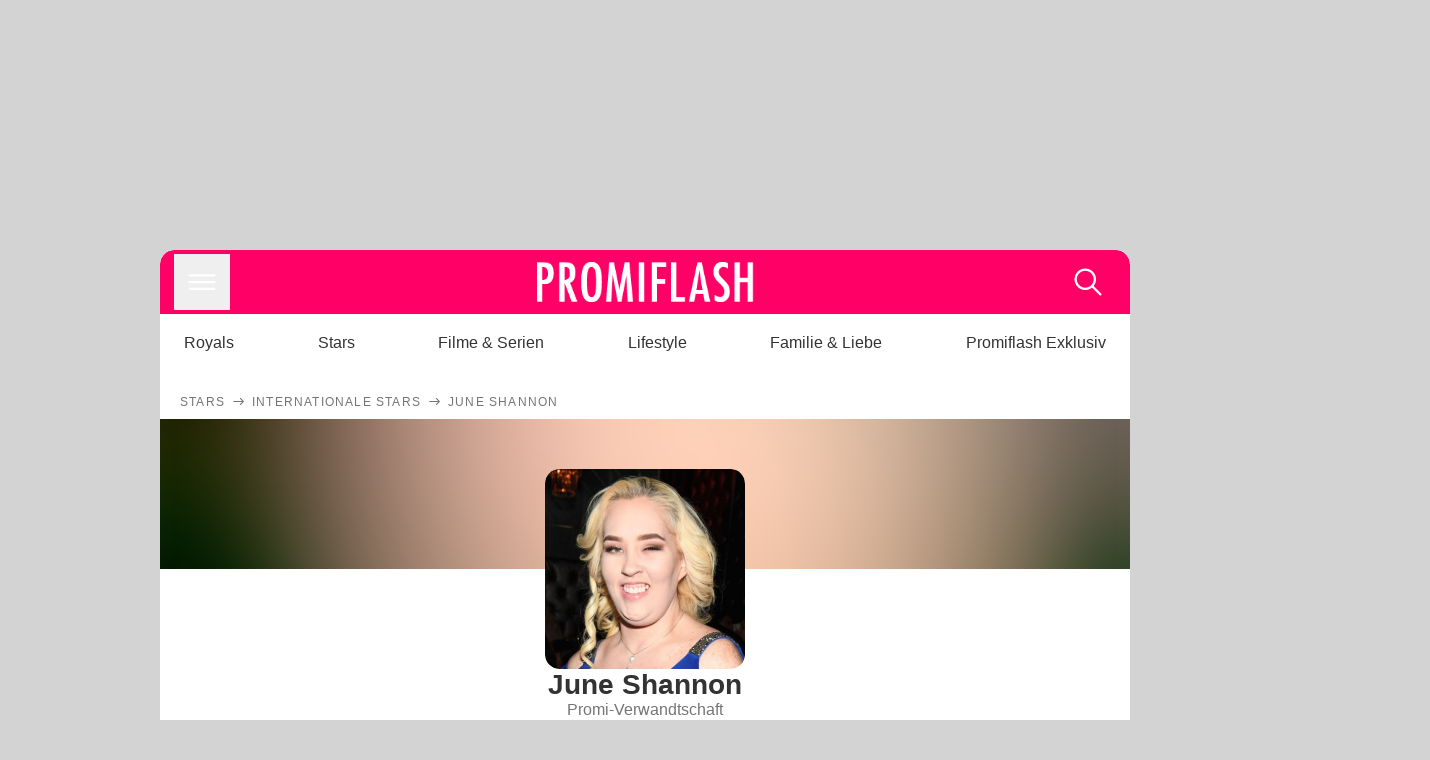

--- FILE ---
content_type: text/x-component
request_url: https://www.promiflash.de/?_rsc=1q0lr
body_size: 246483
content:
1:"$Sreact.fragment"
3:I[4431,[],"OutletBoundary"]
5:I[5278,[],"AsyncMetadataOutlet"]
7:I[4431,[],"ViewportBoundary"]
9:I[4431,[],"MetadataBoundary"]
a:"$Sreact.suspense"
0:{"b":"x-XFWfR1-zeBJ4GSlLOaP","f":[["children","__PAGE__",["__PAGE__",{}],["__PAGE__",["$","$1","c",{"children":["$L2",null,["$","$L3",null,{"children":["$L4",["$","$L5",null,{"promise":"$@6"}]]}]]}],{},null,false],["$","$1","h",{"children":[null,["$","$1","egOlSus1mU9gVEa5HQjWBv",{"children":[["$","$L7",null,{"children":"$L8"}],null]}],["$","$L9","egOlSus1mU9gVEa5HQjWBm",{"children":["$","div",null,{"hidden":true,"children":["$","$a",null,{"fallback":null,"children":"$Lb"}]}]}]]}],false]],"S":false}
8:[["$","meta","0",{"charSet":"utf-8"}],["$","meta","1",{"name":"viewport","content":"width=device-width, initial-scale=1"}],["$","meta","2",{"name":"theme-color","content":"#FF0066"}]]
4:null
c:I[622,[],"IconMark"]
6:{"metadata":[["$","title","0",{"children":"Promi News von Stars mit Bildern & Videos | Promiflash"}],["$","meta","1",{"name":"description","content":"Promiflash.de ist Deutschlands beliebteste Promiseite. Wir lieben Stars, Sternchen und ihre SÃ¼nden und schreiben deshalb hier tÃ¤glich das Neuste fÃ¼r euch!"}],["$","link","2",{"rel":"manifest","href":"/manifest.json","crossOrigin":"$undefined"}],["$","meta","3",{"name":"robots","content":"index, follow"}],["$","meta","4",{"name":"medium","content":"news"}],["$","meta","5",{"name":"apple-itunes-app","content":"app-id=487698932"}],["$","meta","6",{"name":"googlebot","content":"index, follow"}],["$","link","7",{"rel":"canonical","href":"https://www.promiflash.de/"}],["$","link","8",{"rel":"alternate","type":"application/rss+xml","href":"https://www.promiflash.de/feed/"}],["$","meta","9",{"name":"google-site-verification","content":"0fuSBYYtqtRhWLVd2NCDx6N9gd3Sbg96I9PQQjKdG2E"}],["$","meta","10",{"name":"google-site-verification","content":"n_zwLZ5Gezr8HTujEyEEXtfAhDcWG5pIiYiyIaXU9Eo"}],["$","meta","11",{"name":"msvalidate.01","content":"5C5F3D2E19A2CDCE5B7A635CA658E287"}],["$","meta","12",{"name":"y_key","content":"9be199421b25face"}],["$","meta","13",{"name":"fb:pages","content":"106599806045924"}],["$","meta","14",{"name":"fb:profile_id","content":"106599806045924"}],["$","meta","15",{"name":"fb:app_id","content":"1544551265850368"}],["$","meta","16",{"property":"og:title","content":"Promi News von Stars mit Bildern & Videos"}],["$","meta","17",{"property":"og:description","content":"Promiflash.de ist Deutschlands beliebteste Promiseite. Wir lieben Stars, Sternchen und ihre SÃ¼nden und schreiben deshalb hier tÃ¤glich das Neuste fÃ¼r euch!"}],["$","meta","18",{"property":"og:url","content":"https://www.promiflash.de/"}],["$","meta","19",{"property":"og:site_name","content":"Promiflash.de"}],["$","meta","20",{"property":"og:locale","content":"de_DE"}],["$","meta","21",{"property":"og:image","content":"https://content.promiflash.de/static-images/pf-logo-square.png"}],["$","meta","22",{"property":"og:image:width","content":"384"}],["$","meta","23",{"property":"og:image:height","content":"384"}],["$","meta","24",{"property":"og:type","content":"website"}],["$","meta","25",{"name":"twitter:card","content":"summary_large_image"}],["$","meta","26",{"name":"twitter:site","content":"@promiflash"}],["$","meta","27",{"name":"twitter:title","content":"Promi News von Stars mit Bildern & Videos"}],["$","meta","28",{"name":"twitter:description","content":"Promiflash.de ist Deutschlands beliebteste Promiseite. Wir lieben Stars, Sternchen und ihre SÃ¼nden und schreiben deshalb hier tÃ¤glich das Neuste fÃ¼r euch!"}],["$","meta","29",{"name":"twitter:image","content":"https://content.promiflash.de/static-images/pf-logo-square.png"}],["$","link","30",{"rel":"shortcut icon","href":"https://content1.promiflash.de/static-images/favicon2.ico","sizes":"any"}],["$","link","31",{"rel":"apple-touch-icon","href":"https://content.promiflash.de/static-images/apple-touch-icon-precomposed.png","sizes":"72x72"}],["$","link","32",{"rel":"apple-touch-icon","href":"https://content.promiflash.de/static-images/apple-touch-icon-precomposed-iphone4.png","sizes":"114x114"}],["$","link","33",{"rel":"apple-touch-startup-image","href":"https://content.promiflash.de/static-images/apple-iphone-touch-splash-image.png"}],["$","$Lc","34",{}]],"error":null,"digest":"$undefined"}
b:"$6:metadata"
d:I[4596,["512","static/chunks/9c4e2130-df4a44e95f3423aa.js","3966","static/chunks/3966-99a39c9838eeb011.js","6408","static/chunks/6408-20b06192e82edcfc.js","1449","static/chunks/1449-d9effd1c1b3e25b1.js","2871","static/chunks/2871-70654da6b5db42f3.js","3288","static/chunks/3288-e0ce4e9da237082f.js","8974","static/chunks/app/page-78a38e2c0ae8605c.js"],"AdHandlerService"]
e:I[2644,["512","static/chunks/9c4e2130-df4a44e95f3423aa.js","3966","static/chunks/3966-99a39c9838eeb011.js","6408","static/chunks/6408-20b06192e82edcfc.js","1449","static/chunks/1449-d9effd1c1b3e25b1.js","2871","static/chunks/2871-70654da6b5db42f3.js","3288","static/chunks/3288-e0ce4e9da237082f.js","8974","static/chunks/app/page-78a38e2c0ae8605c.js"],"PageTracking"]
f:I[8429,["512","static/chunks/9c4e2130-df4a44e95f3423aa.js","3966","static/chunks/3966-99a39c9838eeb011.js","6408","static/chunks/6408-20b06192e82edcfc.js","1449","static/chunks/1449-d9effd1c1b3e25b1.js","2871","static/chunks/2871-70654da6b5db42f3.js","3288","static/chunks/3288-e0ce4e9da237082f.js","8974","static/chunks/app/page-78a38e2c0ae8605c.js"],"Revalidator"]
10:T4e9,{"@context":"https://schema.org","@type":"WebPage","name":"Promiflash","description":"Promiflash: Promi News von Stars mit Bildern & Videos","url":"https://www.promiflash.de/","mainEntityOfPage":"https://www.promiflash.de/","publisher":{"@type":"NewsMediaOrganization","name":"Promiflash","address":{"@type":"PostalAddress","addressLocality":"Berlin","streetAddress":"FranzÃ¶sische StraÃŸe 12","addressRegion":"Berlin","addressCountry":"DE","postalCode":"10117"},"brand":"Promiflash","email":"kontakt@promiflash.de","legalName":"Celebrity News AG","masthead":"https://www.promiflash.de/team/","publishingPrinciples":"https://www.promiflash.de/redaktionelle-richtlinien/","logo":{"@type":"ImageObject","url":"https://www.promiflash.de/static/header-transparent-pink-600x60.png","width":600,"height":60},"sameAs":["https://www.facebook.com/promiflash/","https://twitter.com/promiflash","https://www.instagram.com/promiflash/","https://www.youtube.com/user/promiflash","https://de.wikipedia.org/wiki/promiflash","https://www.tiktok.com/@promiflash","https://www.snapchat.com/p/c64699f5-764a-49ab-ac74-8d1cc3c8aed1/2101314255833088/"]},"potentialAction":{"@type":"SearchAction","target":"https://www.promiflash.de/suche/?q={q}","query-input":"required name=q"}}2:[["$","$Ld",null,{"articleId":"$undefined","excludeCMPBanner":"$undefined","tags":[],"adsConfig":{"adType":"homepage","effectDependencies":[0]},"excludeAds":"$undefined","stickyAd":"listArticle"}],[["$","$Le",null,{"pageTitle":"Promiflash-Topnews","pageType":"front"}],["$","$Lf",null,{}],["$","script",null,{"type":"application/ld+json","dangerouslySetInnerHTML":{"__html":"$10"}}],[["$","section",null,{"className":"relative","ref":"$undefined","children":[["$","div",null,{"className":"absolute top-[-98px] sm:top-0 h-1","id":"$undefined"}],"$undefined",[["$","div",null,{"className":"pb-2"}],["$","div",null,{"ref":"$undefined","className":"w-full pt-[10px] pb-0 mb-[10px] px-0","children":["$","div",null,{"className":"flex flex-row justify-between border-solid gap-1 pb-1 border-lightGrey dark:border-darkgrey pb-s border-b-[0.5px]","children":[["$","div",null,{"className":"px-5 flex flex-col max-w-full flex-1","children":[["$","h1",null,{"className":"pb-1 font-bold inline text-primaryColor text-[28px] flex flex-row flex-wrap items-end sm:block  normal-case","children":[["Top-News",["$","span",null,{"className":"text-darkgrey dark:text-lightGrey font-normal normal-case pb-[2px] text-[18px] inline border-lightGrey border-solid border-l-[0.5px] ml-2 pl-1 pt-[6px]","children":[" ","Promis, Stars & VIPs"]}]],"$undefined"]}],"$undefined"]}],"$undefined"]}]}]]]}],[["$","$1","Topnews0",{"children":[["$L11",["$","div",null,{"className":"pb-12"}]],false,false,false,false,false]}],["$","$1","Ad1",{"children":[false,false,false,[false,["$","div",null,{"className":"hidden sm:flex flex-col items-center","children":[["$","div",null,{"className":"mb-[6px]","children":["$","div",null,{"aria-hidden":"true","className":"text-xs dark:text-lightgGrey text-darkgrey text-center","children":"Anzeige"}]}],["$","div",null,{"className":"hidden sm:block flex w-full","children":["$undefined",["$","div",null,{"className":"adContainer relative flex items-center justify-start leading-[0px] flex-col flex-1 bg-lightPink dark:bg-darkPink justify-start","style":{"width":970,"minHeight":250},"children":[false,["$","div",null,{"style":{"position":"sticky","top":138},"children":["$","div",null,{"id":"pf-web-desktop-list-display-hor-1","className":"only-desktop"}]}],false]}]]}],["$","div",null,{"className":"pb-12"}]]}],false],false,false]}],["$","$1","Newsticker2",{"children":[false,false,false,false,false,["$","div",null,{"className":"sm:flex","children":[["$","section",null,{"className":"relative","ref":"$undefined","children":[["$","div",null,{"className":"absolute top-[-98px] sm:top-0 h-1","id":"$undefined"}],["$","div",null,{"ref":"$undefined","className":"w-full pt-[10px] pb-0 mb-[10px] px-0","children":["$","div",null,{"className":"flex flex-row justify-between border-solid gap-1 pb-1 border-lightGrey dark:border-darkgrey pb-s border-b-[0.5px] sm:border-b-0","children":[["$","div",null,{"className":"px-5 flex flex-col max-w-full flex-1","children":["$L12","$undefined"]}],"$undefined"]}]}],["$L13","$L14"]]}],"$L15"]}]]}],"$L16","$L17","$L18","$L19","$L1a","$L1b","$L1c","$L1d","$L1e","$L1f","$L20","$L21","$L22","$L23","$L24","$L25","$L26","$L27","$L28","$L29","$L2a"]],false,"$L2b","$L2c"]]
2d:I[9904,["512","static/chunks/9c4e2130-df4a44e95f3423aa.js","3966","static/chunks/3966-99a39c9838eeb011.js","6408","static/chunks/6408-20b06192e82edcfc.js","1449","static/chunks/1449-d9effd1c1b3e25b1.js","2871","static/chunks/2871-70654da6b5db42f3.js","3288","static/chunks/3288-e0ce4e9da237082f.js","8974","static/chunks/app/page-78a38e2c0ae8605c.js"],"default"]
2e:I[5460,["512","static/chunks/9c4e2130-df4a44e95f3423aa.js","3966","static/chunks/3966-99a39c9838eeb011.js","6408","static/chunks/6408-20b06192e82edcfc.js","1449","static/chunks/1449-d9effd1c1b3e25b1.js","2871","static/chunks/2871-70654da6b5db42f3.js","3288","static/chunks/3288-e0ce4e9da237082f.js","8974","static/chunks/app/page-78a38e2c0ae8605c.js"],"PubTime"]
32:I[9870,["512","static/chunks/9c4e2130-df4a44e95f3423aa.js","3966","static/chunks/3966-99a39c9838eeb011.js","6408","static/chunks/6408-20b06192e82edcfc.js","1449","static/chunks/1449-d9effd1c1b3e25b1.js","2871","static/chunks/2871-70654da6b5db42f3.js","3288","static/chunks/3288-e0ce4e9da237082f.js","8974","static/chunks/app/page-78a38e2c0ae8605c.js"],"PushNotificationsWidget"]
33:I[6260,["512","static/chunks/9c4e2130-df4a44e95f3423aa.js","3966","static/chunks/3966-99a39c9838eeb011.js","6408","static/chunks/6408-20b06192e82edcfc.js","1449","static/chunks/1449-d9effd1c1b3e25b1.js","2871","static/chunks/2871-70654da6b5db42f3.js","3288","static/chunks/3288-e0ce4e9da237082f.js","8974","static/chunks/app/page-78a38e2c0ae8605c.js"],"Carousel"]
34:I[6260,["512","static/chunks/9c4e2130-df4a44e95f3423aa.js","3966","static/chunks/3966-99a39c9838eeb011.js","6408","static/chunks/6408-20b06192e82edcfc.js","1449","static/chunks/1449-d9effd1c1b3e25b1.js","2871","static/chunks/2871-70654da6b5db42f3.js","3288","static/chunks/3288-e0ce4e9da237082f.js","8974","static/chunks/app/page-78a38e2c0ae8605c.js"],"CarouselItem"]
92:I[7792,["512","static/chunks/9c4e2130-df4a44e95f3423aa.js","3966","static/chunks/3966-99a39c9838eeb011.js","6408","static/chunks/6408-20b06192e82edcfc.js","1449","static/chunks/1449-d9effd1c1b3e25b1.js","2871","static/chunks/2871-70654da6b5db42f3.js","3288","static/chunks/3288-e0ce4e9da237082f.js","8974","static/chunks/app/page-78a38e2c0ae8605c.js"],"CardTracker"]
93:I[5798,["512","static/chunks/9c4e2130-df4a44e95f3423aa.js","3966","static/chunks/3966-99a39c9838eeb011.js","6408","static/chunks/6408-20b06192e82edcfc.js","1449","static/chunks/1449-d9effd1c1b3e25b1.js","2871","static/chunks/2871-70654da6b5db42f3.js","3288","static/chunks/3288-e0ce4e9da237082f.js","8974","static/chunks/app/page-78a38e2c0ae8605c.js"],"PFTimeAgo"]
9d:I[8780,["512","static/chunks/9c4e2130-df4a44e95f3423aa.js","3966","static/chunks/3966-99a39c9838eeb011.js","6408","static/chunks/6408-20b06192e82edcfc.js","1449","static/chunks/1449-d9effd1c1b3e25b1.js","2871","static/chunks/2871-70654da6b5db42f3.js","3288","static/chunks/3288-e0ce4e9da237082f.js","8974","static/chunks/app/page-78a38e2c0ae8605c.js"],"ArticleLink"]
:HL["https://content.promiflash.de/article-images/video_480/arabella-kiesbauer-laechelt-3.jpg","image",{"imageSrcSet":"https://content.promiflash.de/article-images/video_250/arabella-kiesbauer-laechelt-3.jpg 1x, https://content.promiflash.de/article-images/video_480/arabella-kiesbauer-laechelt-3.jpg 2x"}]
12:["$","div",null,{"className":"pb-1 font-bold inline text-primaryColor text-[28px] flex flex-row flex-wrap items-end sm:block  normal-case","children":[false,["$","$L2d",null,{"href":"/news/1/","children":["Newsticker","$undefined"]}]]}]
13:["$","div",null,{"className":"flex flex-col sm:flex-row p-5 gap-14 sm:gap-7 items-start","children":["$","div",null,{"className":"flex-[2]","children":[["$","article",null,{"className":"flex flex-col gap-2","children":[["$","$L2d","QXJ0aWNsZTowYTU3MTZkMS05MGYxLTRiZmMtYjViMC1iYWIwNjM3OTUzYjE=",{"href":"/news/2026/01/13/fans-begeistert-avengers-trailer-zeigt-x-men-im-mcu.html","className":"flex flex-auto flex-row gap-5 group","fakeLink":true,"children":[["$","div",null,{"className":"flex flex-col items-center gap-2","children":[["$","div",null,{"className":"flex bg-tintColor group-hover:bg-tintColorHover rounded-full text-white font-bold text-xs p-1 px-2","children":["$","$L2e",null,{"pubtime":"2026-01-13T23:45:00+00:00","onlyTime":true}]}],["$","div",null,{"className":"flex flex-1 w-[1px] bg-lightGrey"}]]}],["$","div",null,{"className":"flex flex-1 flex-col","children":[["$","div",null,{"className":"tracking-[0.2em] text-[12px] leading-4 text-primaryColor break-all uppercase font-bold line-clamp-1 group-hover:text-secundaryColor","children":"Avengers"}],["$","$L2d",null,{"href":"/news/2026/01/13/fans-begeistert-avengers-trailer-zeigt-x-men-im-mcu.html","children":["$","div",null,{"className":"tracking-wide text-base sm:text-[19px] sm:leading-6 font-bold text-darkGrey dark:text-white group-hover:text-tintColorHover","children":"Fans begeistert: \"Avengers\"-Trailer zeigt X-Men im MCU"}]}],["$","div",null,{"className":"pt-base"}]]}]]}],["$","$L2d","QXJ0aWNsZTo1MjA3MjFjYS1hYTJhLTQ0MTUtOTlkZi05ZGUyMDZkZGRhZWM=",{"href":"/news/2026/01/13/hannah-kerschbaumer-und-ihr-baby-duerfen-endlich-nach-hause.html","className":"flex flex-auto flex-row gap-5 group","fakeLink":true,"children":[["$","div",null,{"className":"flex flex-col items-center gap-2","children":[["$","div",null,{"className":"flex bg-tintColor group-hover:bg-tintColorHover rounded-full text-white font-bold text-xs p-1 px-2","children":["$","$L2e",null,{"pubtime":"2026-01-13T23:30:00+00:00","onlyTime":true}]}],["$","div",null,{"className":"flex flex-1 w-[1px] bg-lightGrey"}]]}],["$","div",null,{"className":"flex flex-1 flex-col","children":[["$","div",null,{"className":"tracking-[0.2em] text-[12px] leading-4 text-primaryColor break-all uppercase font-bold line-clamp-1 group-hover:text-secundaryColor","children":"Hannah Kerschbaumer"}],["$","$L2d",null,{"href":"/news/2026/01/13/hannah-kerschbaumer-und-ihr-baby-duerfen-endlich-nach-hause.html","children":["$","div",null,{"className":"tracking-wide text-base sm:text-[19px] sm:leading-6 font-bold text-darkGrey dark:text-white group-hover:text-tintColorHover","children":"Hannah Kerschbaumer und ihr Baby dÃ¼rfen endlich nach Hause"}]}],["$","div",null,{"className":"pt-base"}]]}]]}],["$","$L2d","QXJ0aWNsZTo5ZWQ1ZWVkYy0zYzAyLTQyOWEtOTQ2YS1mOGU4YzE0OTgzNzk=",{"href":"/news/2026/01/13/freudentraenen-julia-roberts-ist-teyana-taylors-grosses-idol.html","className":"flex flex-auto flex-row gap-5 group","fakeLink":true,"children":[["$","div",null,{"className":"flex flex-col items-center gap-2","children":[["$","div",null,{"className":"flex bg-tintColor group-hover:bg-tintColorHover rounded-full text-white font-bold text-xs p-1 px-2","children":["$","$L2e",null,{"pubtime":"2026-01-13T22:40:00+00:00","onlyTime":true}]}],["$","div",null,{"className":"flex flex-1 w-[1px] bg-lightGrey"}]]}],["$","div",null,{"className":"flex flex-1 flex-col","children":[["$","div",null,{"className":"tracking-[0.2em] text-[12px] leading-4 text-primaryColor break-all uppercase font-bold line-clamp-1 group-hover:text-secundaryColor","children":"Julia Roberts"}],["$","$L2d",null,{"href":"/news/2026/01/13/freudentraenen-julia-roberts-ist-teyana-taylors-grosses-idol.html","children":["$","div",null,{"className":"tracking-wide text-base sm:text-[19px] sm:leading-6 font-bold text-darkGrey dark:text-white group-hover:text-tintColorHover","children":"FreudentrÃ¤nen: Julia Roberts ist Teyana Taylors groÃŸes Idol"}]}],["$","div",null,{"className":"pt-base"}]]}]]}],"$L2f","$L30"]}],"$L31"]}]}]
14:["$","div",null,{"className":"sm:pb-12"}]
15:["$","div",null,{"className":"flex-col items-center w-full sm:w-fit flex px-base sm:pl-0 sm:pr-base sm:pt-base py-10 sm:py-0","children":[["$","$L32",null,{}],["$","div",null,{"className":"hidden sm:block","children":[["$","div",null,{"className":"pb-5"}],["$","div",null,{"className":"hidden sm:block flex w-full","children":["$undefined",["$","div",null,{"className":"adContainer relative flex items-center justify-start leading-[0px] flex-col flex-1 rounded-xl bg-lightPink dark:bg-darkPink justify-start","style":{"width":300,"height":250},"children":[["$","div",null,{"className":"pt-4 absolute","children":["$","div",null,{"aria-hidden":"true","className":"text-xs dark:text-lightGrey text-darkGrey text-center","children":"Anzeige"}]}],["$","div",null,{"style":{"position":"sticky","top":138},"children":["$","div",null,{"id":"pf-web-desktop-list-display-rec-1","className":"only-desktop"}]}],false]}]]}]]}]]}]
16:["$","$1","Ad3",{"children":[false,false,false,[[["$","div",null,{"className":"w-[1px] h-[1px]","id":"div-gpt-ad-1496749902916-97"}],[["$","div",null,{"id":"dspx_scroller","style":"$undefined"}],["$","div",null,{"id":"rads-mobile","style":"$undefined"}],["$","div",null,{"id":"Mobile Scroller","style":"$undefined"}]]],false,false],false,false]}]
17:["$","$1","TopicOverviewSection4",{"children":[false,[["$","section",null,{"className":"relative","ref":"$undefined","children":[["$","div",null,{"className":"absolute top-[-98px] sm:top-0 h-1","id":"$undefined"}],["$","div",null,{"ref":"$undefined","className":"w-full pt-[10px] pb-0 mb-[10px] px-0 px-5","children":["$","div",null,{"className":"flex flex-row justify-between border-solid gap-1 border-lightGrey dark:border-darkgrey border-b-[0.5px]","children":[["$","div",null,{"className":"flex flex-col max-w-full flex-1","children":[["$","h2",null,{"className":"pb-1 font-bold inline text-primaryColor text-[28px] flex flex-row flex-wrap items-end sm:block text-[18px]  normal-case","children":[false,["$","$L2d",null,{"href":"/thema/internationale-stars/","children":["Internationale Stars","$undefined"]}]]}],[["$","div",null,{"className":"pb-m"}],["$","$L33",null,{"hideArrows":true,"disableSnap":true,"className":"pb-l sm:last:pr-l","children":[["$","$L34","VGFnOjA2OWJjYTFmLTRhNGItNGRhNy05YzMxLWUyOTFkZDU5MWZmMQ==",{"width":"fit-content","children":["$","$L2d","fact-VGFnOjA2OWJjYTFmLTRhNGItNGRhNy05YzMxLWUyOTFkZDU5MWZmMQ==",{"href":"/thema/rihanna/","className":"text-darkGrey dark:text-white group w-full","children":["$","div",null,{"className":"tracking-wide text-base sm:text-[19px] sm:leading-6 text-xl group-hover:text-secundaryColor whitespace-nowrap text-start","children":"Rihanna"}]}]}],["$","$L34","VGFnOjg5YWJiOWQ1LTRlMjItNDc5OS1hZjI2LWI3ODkzNTdkYzAyMQ==",{"width":"fit-content","children":["$","$L2d","fact-VGFnOjg5YWJiOWQ1LTRlMjItNDc5OS1hZjI2LWI3ODkzNTdkYzAyMQ==",{"href":"/thema/nicola-peltz-beckham/","className":"text-darkGrey dark:text-white group w-full","children":["$","div",null,{"className":"tracking-wide text-base sm:text-[19px] sm:leading-6 text-xl group-hover:text-secundaryColor whitespace-nowrap text-start","children":"Nicola Peltz-Beckham"}]}]}],["$","$L34","VGFnOjk1Yzk5NTBlLTFhMDUtNDg1YS1hZGE4LTU3NDUxNTAyNTU4OA==",{"width":"fit-content","children":["$","$L2d","fact-VGFnOjk1Yzk5NTBlLTFhMDUtNDg1YS1hZGE4LTU3NDUxNTAyNTU4OA==",{"href":"/thema/brooklyn-peltz-beckham/","className":"text-darkGrey dark:text-white group w-full","children":["$","div",null,{"className":"tracking-wide text-base sm:text-[19px] sm:leading-6 text-xl group-hover:text-secundaryColor whitespace-nowrap text-start","children":"Brooklyn Peltz-Beckham"}]}]}],["$","$L34","VGFnOjU2MWJiNjQ3LTVjNjktNGE1YS1iMGJkLWY5NGM4YTE4N2VhMw==",{"width":"fit-content","children":["$","$L2d","fact-VGFnOjU2MWJiNjQ3LTVjNjktNGE1YS1iMGJkLWY5NGM4YTE4N2VhMw==",{"href":"/thema/ashley-tisdale/","className":"text-darkGrey dark:text-white group w-full","children":["$","div",null,{"className":"tracking-wide text-base sm:text-[19px] sm:leading-6 text-xl group-hover:text-secundaryColor whitespace-nowrap text-start","children":"Ashley Tisdale"}]}]}],["$","$L34","VGFnOmVmOTM5NDIyLWQ4NDctNDFjNS1iOTM3LTZiNTM3M2RlN2JmNA==",{"width":"fit-content","children":["$","$L2d","fact-VGFnOmVmOTM5NDIyLWQ4NDctNDFjNS1iOTM3LTZiNTM3M2RlN2JmNA==",{"href":"/thema/khloe-kardashian/","className":"text-darkGrey dark:text-white group w-full","children":["$","div",null,{"className":"tracking-wide text-base sm:text-[19px] sm:leading-6 text-xl group-hover:text-secundaryColor whitespace-nowrap text-start","children":"KhloÃ© Kardashian"}]}]}],["$","$L34","VGFnOmRkOGNlNGY0LWY0ZDMtNGZiMi05ZmEwLWIwOTZiZjM0MjRlNg==",{"width":"fit-content","children":["$","$L2d","fact-VGFnOmRkOGNlNGY0LWY0ZDMtNGZiMi05ZmEwLWIwOTZiZjM0MjRlNg==",{"href":"/thema/katy-perry/","className":"text-darkGrey dark:text-white group w-full","children":["$","div",null,{"className":"tracking-wide text-base sm:text-[19px] sm:leading-6 text-xl group-hover:text-secundaryColor whitespace-nowrap text-start","children":"Katy Perry"}]}]}],["$","$L34","VGFnOmZmMjhhMDMzLWE2YzktNGUyOC1hOGVjLTkwMGNkOTJjMzM1Yg==",{"width":"fit-content","children":["$","$L2d","fact-VGFnOmZmMjhhMDMzLWE2YzktNGUyOC1hOGVjLTkwMGNkOTJjMzM1Yg==",{"href":"/thema/taylor-swift/","className":"text-darkGrey dark:text-white group w-full","children":"$L35"}]}],"$L36","$L37","$L38","$L39","$L3a","$L3b","$L3c","$L3d","$L3e","$L3f","$L40","$L41","$L42"]}]]]}],"$undefined"]}]}],["$L43","$L44"]]}],"$L45"],false,false,false,false]}]
18:["$","$1","Ad5",{"children":[false,false,false,[false,false,["$","div",null,{"className":"flex sm:hidden flex-col items-center","children":[["$","div",null,{"className":"mb-[6px]","children":["$","div",null,{"aria-hidden":"true","className":"text-xs dark:text-lightgGrey text-darkgrey text-center","children":"Anzeige"}]}],["$","div",null,{"className":"sm:hidden flex w-full","children":["$undefined",["$","div",null,{"className":"adContainer relative flex items-center justify-start leading-[0px] flex-col flex-1 bg-lightPink dark:bg-darkPink justify-start","style":{"width":336,"height":600,"minWidth":300,"minHeight":600},"children":[false,["$","div",null,{"style":{"position":"sticky","top":138},"children":["$","div",null,{"id":"pf-web-mobile-list-display-3","className":"only-mobile"}]}],false]}]]}],["$","div",null,{"className":"pb-12"}]]}]],false,false]}]
19:["$","$1","TopicOverviewSection6",{"children":[false,[["$","section",null,{"className":"relative","ref":"$undefined","children":[["$","div",null,{"className":"absolute top-[-98px] sm:top-0 h-1","id":"$undefined"}],["$","div",null,{"ref":"$undefined","className":"w-full pt-[10px] pb-0 mb-[10px] px-0 px-5","children":["$","div",null,{"className":"flex flex-row justify-between border-solid gap-1 border-lightGrey dark:border-darkgrey border-b-[0.5px]","children":[["$","div",null,{"className":"flex flex-col max-w-full flex-1","children":[["$","h2",null,{"className":"pb-1 font-bold inline text-primaryColor text-[28px] flex flex-row flex-wrap items-end sm:block text-[18px]  normal-case","children":[false,["$","$L2d",null,{"href":"/thema/deutsche-stars/","children":["Deutsche Stars","$undefined"]}]]}],[["$","div",null,{"className":"pb-m"}],["$","$L33",null,{"hideArrows":true,"disableSnap":true,"className":"pb-l sm:last:pr-l","children":[["$","$L34","VGFnOjcwNDU5M2M2LTQ1ZDYtNDMxYS1iYjY5LTlkNzJhMDljZDliMg==",{"width":"fit-content","children":["$","$L2d","fact-VGFnOjcwNDU5M2M2LTQ1ZDYtNDMxYS1iYjY5LTlkNzJhMDljZDliMg==",{"href":"/thema/aleksandar-petrovic/","className":"text-darkGrey dark:text-white group w-full","children":["$","div",null,{"className":"tracking-wide text-base sm:text-[19px] sm:leading-6 text-xl group-hover:text-secundaryColor whitespace-nowrap text-start","children":"Aleksandar Petrovic"}]}]}],["$","$L34","VGFnOmRmZTk5YTFjLTRkZjAtNDAyMi1iZjVhLWNlMGQ0YWJiODEyMw==",{"width":"fit-content","children":["$","$L2d","fact-VGFnOmRmZTk5YTFjLTRkZjAtNDAyMi1iZjVhLWNlMGQ0YWJiODEyMw==",{"href":"/thema/leyla-heiter/","className":"text-darkGrey dark:text-white group w-full","children":["$","div",null,{"className":"tracking-wide text-base sm:text-[19px] sm:leading-6 text-xl group-hover:text-secundaryColor whitespace-nowrap text-start","children":"Leyla Heiter"}]}]}],["$","$L34","VGFnOjk2MWNmYTgwLTQ0MWYtNGY5Yy1hYmJiLTYyMDZmNzA3NTY5MA==",{"width":"fit-content","children":["$","$L2d","fact-VGFnOjk2MWNmYTgwLTQ0MWYtNGY5Yy1hYmJiLTYyMDZmNzA3NTY5MA==",{"href":"/thema/vanessa-nwattu/","className":"text-darkGrey dark:text-white group w-full","children":["$","div",null,{"className":"tracking-wide text-base sm:text-[19px] sm:leading-6 text-xl group-hover:text-secundaryColor whitespace-nowrap text-start","children":"Vanessa Nwattu"}]}]}],["$","$L34","VGFnOmQxYzdkZTk0LWVjODMtNDlmMC1hZjhmLWIzZThlZTNmYTEyMQ==",{"width":"fit-content","children":["$","$L2d","fact-VGFnOmQxYzdkZTk0LWVjODMtNDlmMC1hZjhmLWIzZThlZTNmYTEyMQ==",{"href":"/thema/kim-virginia-grey/","className":"text-darkGrey dark:text-white group w-full","children":["$","div",null,{"className":"tracking-wide text-base sm:text-[19px] sm:leading-6 text-xl group-hover:text-secundaryColor whitespace-nowrap text-start","children":"Kim Virginia Grey"}]}]}],["$","$L34","VGFnOjUzZmMwYzg3LWFkZjAtNDcxZS1iMGVjLTdjZTA4MTgyYmM1Ng==",{"width":"fit-content","children":["$","$L2d","fact-VGFnOjUzZmMwYzg3LWFkZjAtNDcxZS1iMGVjLTdjZTA4MTgyYmM1Ng==",{"href":"/thema/edith-stehfest/","className":"text-darkGrey dark:text-white group w-full","children":["$","div",null,{"className":"tracking-wide text-base sm:text-[19px] sm:leading-6 text-xl group-hover:text-secundaryColor whitespace-nowrap text-start","children":"Edith Stehfest"}]}]}],["$","$L34","VGFnOjgwZTFmNmM3LWE2NDMtNDYwNi04ZDNiLWRmN2QzNmU5ODVkNg==",{"width":"fit-content","children":["$","$L2d","fact-VGFnOjgwZTFmNmM3LWE2NDMtNDYwNi04ZDNiLWRmN2QzNmU5ODVkNg==",{"href":"/thema/julian-classen/","className":"text-darkGrey dark:text-white group w-full","children":["$","div",null,{"className":"tracking-wide text-base sm:text-[19px] sm:leading-6 text-xl group-hover:text-secundaryColor whitespace-nowrap text-start","children":"Julian ClaÃŸen"}]}]}],["$","$L34","VGFnOjc2M2NkZWRmLWU1ZWEtNGU4Mi05MWIxLTkxYzhiZDZjMTRlOA==",{"width":"fit-content","children":["$","$L2d","fact-VGFnOjc2M2NkZWRmLWU1ZWEtNGU4Mi05MWIxLTkxYzhiZDZjMTRlOA==",{"href":"/thema/emmy-russ/","className":"text-darkGrey dark:text-white group w-full","children":"$L46"}]}],"$L47","$L48","$L49","$L4a","$L4b","$L4c","$L4d","$L4e","$L4f","$L50","$L51","$L52","$L53"]}]]]}],"$undefined"]}]}],["$L54","$L55"]]}],"$L56"],false,false,false,false]}]
1a:["$","$1","Ad7",{"children":[false,false,false,[false,false,["$","div",null,{"className":"flex sm:hidden flex-col items-center","children":[["$","div",null,{"className":"mb-[6px]","children":["$","div",null,{"aria-hidden":"true","className":"text-xs dark:text-lightgGrey text-darkgrey text-center","children":"Anzeige"}]}],["$","div",null,{"className":"sm:hidden flex w-full","children":["$undefined",["$","div",null,{"className":"adContainer relative flex items-center justify-start leading-[0px] flex-col flex-1 bg-lightPink dark:bg-darkPink justify-start","style":{"width":336,"height":600,"minWidth":300,"minHeight":600},"children":[false,["$","div",null,{"style":{"position":"sticky","top":138},"children":["$","div",null,{"id":"pf-web-mobile-list-display-4","className":"only-mobile"}]}],false]}]]}],["$","div",null,{"className":"pb-12"}]]}]],false,false]}]
1b:["$","$1","Ad8",{"children":[false,false,false,[false,["$","div",null,{"className":"hidden sm:flex flex-col items-center","children":[["$","div",null,{"className":"mb-[6px]","children":["$","div",null,{"aria-hidden":"true","className":"text-xs dark:text-lightgGrey text-darkgrey text-center","children":"Anzeige"}]}],["$","div",null,{"className":"hidden sm:block flex w-full","children":["$undefined",["$","div",null,{"className":"adContainer relative flex items-center justify-start leading-[0px] flex-col flex-1 bg-lightPink dark:bg-darkPink justify-start","style":{"width":970,"minHeight":250},"children":[false,["$","div",null,{"style":{"position":"sticky","top":138},"children":["$","div",null,{"id":"pf-web-desktop-list-display-hor-2","className":"only-desktop"}]}],false]}]]}],["$","div",null,{"className":"pb-12"}]]}],false],false,false]}]
1c:["$","$1","TopicOverviewSection9",{"children":[false,[["$","section",null,{"className":"relative","ref":"$undefined","children":[["$","div",null,{"className":"absolute top-[-98px] sm:top-0 h-1","id":"$undefined"}],["$","div",null,{"ref":"$undefined","className":"w-full pt-[10px] pb-0 mb-[10px] px-0 px-5","children":["$","div",null,{"className":"flex flex-row justify-between border-solid gap-1 border-lightGrey dark:border-darkgrey border-b-[0.5px]","children":[["$","div",null,{"className":"flex flex-col max-w-full flex-1","children":[["$","h2",null,{"className":"pb-1 font-bold inline text-primaryColor text-[28px] flex flex-row flex-wrap items-end sm:block text-[18px]  normal-case","children":[false,["$","$L2d",null,{"href":"/thema/royals/","children":["Royals","$undefined"]}]]}],[["$","div",null,{"className":"pb-m"}],["$","$L33",null,{"hideArrows":true,"disableSnap":true,"className":"pb-l sm:last:pr-l","children":[["$","$L34","VGFnOmZkYjUyOGI5LTFkMGItNDNlYS05ZDZkLTU4ZjRiNTI1ZTQxYQ==",{"width":"fit-content","children":["$","$L2d","fact-VGFnOmZkYjUyOGI5LTFkMGItNDNlYS05ZDZkLTU4ZjRiNTI1ZTQxYQ==",{"href":"/thema/koenig-albert-ii/","className":"text-darkGrey dark:text-white group w-full","children":["$","div",null,{"className":"tracking-wide text-base sm:text-[19px] sm:leading-6 text-xl group-hover:text-secundaryColor whitespace-nowrap text-start","children":"KÃ¶nig Albert II."}]}]}],["$","$L34","VGFnOmRmM2VkNzk5LTFhNmUtNDNmNi1iYmMwLTFiMWZkY2E2Mzc2Yg==",{"width":"fit-content","children":["$","$L2d","fact-VGFnOmRmM2VkNzk5LTFhNmUtNDNmNi1iYmMwLTFiMWZkY2E2Mzc2Yg==",{"href":"/thema/prinzessin-elisabeth/","className":"text-darkGrey dark:text-white group w-full","children":["$","div",null,{"className":"tracking-wide text-base sm:text-[19px] sm:leading-6 text-xl group-hover:text-secundaryColor whitespace-nowrap text-start","children":"Prinzessin Elisabeth"}]}]}],["$","$L34","VGFnOmUwM2JiYzNlLWJkYzItNDE0NS1iZjlmLTg1MWJmOWJiNjdjYw==",{"width":"fit-content","children":["$","$L2d","fact-VGFnOmUwM2JiYzNlLWJkYzItNDE0NS1iZjlmLTg1MWJmOWJiNjdjYw==",{"href":"/thema/britisches-koenigshaus/","className":"text-darkGrey dark:text-white group w-full","children":["$","div",null,{"className":"tracking-wide text-base sm:text-[19px] sm:leading-6 text-xl group-hover:text-secundaryColor whitespace-nowrap text-start","children":"Britisches KÃ¶nigshaus"}]}]}],["$","$L34","VGFnOjBmYmVjZWMxLTJhN2EtNGZhZC1hNmM0LTE0ZDJmMWMyYmIzMQ==",{"width":"fit-content","children":["$","$L2d","fact-VGFnOjBmYmVjZWMxLTJhN2EtNGZhZC1hNmM0LTE0ZDJmMWMyYmIzMQ==",{"href":"/thema/daenisches-koenigshaus/","className":"text-darkGrey dark:text-white group w-full","children":["$","div",null,{"className":"tracking-wide text-base sm:text-[19px] sm:leading-6 text-xl group-hover:text-secundaryColor whitespace-nowrap text-start","children":"DÃ¤nisches KÃ¶nigshaus"}]}]}],["$","$L34","VGFnOjQ4ZmQwNmVkLTllMTAtNDQwNy04M2RjLTczMjBhNDcwZGEyYw==",{"width":"fit-content","children":["$","$L2d","fact-VGFnOjQ4ZmQwNmVkLTllMTAtNDQwNy04M2RjLTczMjBhNDcwZGEyYw==",{"href":"/thema/deutscher-adel/","className":"text-darkGrey dark:text-white group w-full","children":["$","div",null,{"className":"tracking-wide text-base sm:text-[19px] sm:leading-6 text-xl group-hover:text-secundaryColor whitespace-nowrap text-start","children":"Deutscher Adel"}]}]}],["$","$L34","VGFnOmQ1YzE1NWU2LTM2MDAtNGFiZS1hMmJhLTEwZDlhZjQ1NWMyNg==",{"width":"fit-content","children":["$","$L2d","fact-VGFnOmQ1YzE1NWU2LTM2MDAtNGFiZS1hMmJhLTEwZDlhZjQ1NWMyNg==",{"href":"/thema/fuerstenhaus-monaco/","className":"text-darkGrey dark:text-white group w-full","children":["$","div",null,{"className":"tracking-wide text-base sm:text-[19px] sm:leading-6 text-xl group-hover:text-secundaryColor whitespace-nowrap text-start","children":"FÃ¼rstenhaus Monaco"}]}]}],["$","$L34","VGFnOjFkN2EwY2U0LWVkOTItNDBkNy1iZDQxLTc4NmM0MjNlZWRhNA==",{"width":"fit-content","children":["$","$L2d","fact-VGFnOjFkN2EwY2U0LWVkOTItNDBkNy1iZDQxLTc4NmM0MjNlZWRhNA==",{"href":"/thema/niederlaendisches-koenigshaus/","className":"text-darkGrey dark:text-white group w-full","children":"$L57"}]}],"$L58","$L59","$L5a","$L5b"]}]]]}],"$undefined"]}]}],["$L5c","$L5d"]]}],"$L5e"],false,false,false,false]}]
1d:["$","$1","Ad10",{"children":[false,false,false,[false,false,["$","div",null,{"className":"flex sm:hidden flex-col items-center","children":[["$","div",null,{"className":"mb-[6px]","children":["$","div",null,{"aria-hidden":"true","className":"text-xs dark:text-lightgGrey text-darkgrey text-center","children":"Anzeige"}]}],["$","div",null,{"className":"sm:hidden flex w-full","children":["$undefined",["$","div",null,{"className":"adContainer relative flex items-center justify-start leading-[0px] flex-col flex-1 bg-lightPink dark:bg-darkPink justify-start","style":{"width":336,"height":600,"minWidth":300,"minHeight":600},"children":[false,["$","div",null,{"style":{"position":"sticky","top":138},"children":["$","div",null,{"id":"pf-web-mobile-list-display-5","className":"only-mobile"}]}],false]}]]}],["$","div",null,{"className":"pb-12"}]]}]],false,false]}]
5f:T832,url("data:image/svg+xml;charset=utf-8,%3Csvg xmlns='http://www.w3.org/2000/svg' viewBox='0 0 640 640'%3E%3Cfilter id='b' color-interpolation-filters='sRGB'%3E%3CfeGaussianBlur stdDeviation='20'/%3E%3CfeColorMatrix values='1 0 0 0 0 0 1 0 0 0 0 0 1 0 0 0 0 0 100 -1' result='s'/%3E%3CfeFlood x='0' y='0' width='100%25' height='100%25'/%3E%3CfeComposite operator='out' in='s'/%3E%3CfeComposite in2='SourceGraphic'/%3E%3CfeGaussianBlur stdDeviation='20'/%3E%3C/filter%3E%3Cimage width='100%25' height='100%25' x='0' y='0' preserveAspectRatio='none' style='filter: url(%23b);' href='[data-uri]'/%3E%3C/svg%3E")1e:["$","$1","TopStars11",{"children":[false,false,false,false,["$","section",null,{"className":"relative  flex flex-col","ref":"$undefined","children":[["$","div",null,{"className":"absolute top-[-98px] sm:top-0 h-1","id":"umfeld"}],["$","div",null,{"ref":"$undefined","className":"w-full pt-[10px] pb-0 mb-[10px] px-0","children":["$","div",null,{"className":"flex flex-row justify-between border-solid gap-1 pb-1 border-lightGrey dark:border-darkgrey pb-s border-b-[0.5px]","children":[["$","div",null,{"className":"px-5 flex flex-col max-w-full flex-1","children":[["$","h3",null,{"className":"pb-1 font-bold inline text-primaryColor text-[28px] flex flex-row flex-wrap items-end sm:block  normal-case","children":[["Top-Stars","$undefined"],"$undefined"]}],"$undefined"]}],"$undefined"]}]}],[["$","div",null,{"className":"sm:px-5 pt-base","children":["$","$L33",null,{"carouselNavArrowsClassName":"top-[55px] top-[55px]","hideArrows":false,"className":"px-5 sm:px-0","children":[["$","$L2d","fact-VGFnOjcwNDU5M2M2LTQ1ZDYtNDMxYS1iYjY5LTlkNzJhMDljZDliMg==",{"href":"/thema/aleksandar-petrovic/","className":"text-darkGrey dark:text-white group","fakeLink":true,"children":["$","$L34",null,{"width":150,"className":"overflow-hidden corner-fix","children":[["$","div",null,{"style":{"paddingTop":"100%","backfaceVisibility":"hidden","transform":"translate3d(0, 0, 0)"},"className":"imageAspect rounded-xl overflow-hidden w-full relative isolate","children":["$","picture",null,{"children":["$undefined",["$","img",null,{"className":"max-w-full h-auto block transition-transform duration-300 transform group-hover:scale-105 top-0  absolute h-full w-full object-cover","alt":"Aleks Petrovic beim BILD-Promi-Boxen \"Fame Fighting 3\" in der Grugahalle Essen, 18. Oktober 2025","width":150,"height":150,"decoding":"async","srcSet":"https://content.promiflash.de/article-images/square-300/aleks-petrovic-posiert-auf-dem-roten-teppich-bei-fame-fighting-3-in-der-grugahalle-essen-am-18-10-2025-traegt-grauen-anzug-und-zeigt-die-faust.jpg 1x","loading":"lazy","style":{"backgroundSize":"cover","backgroundPosition":"50% 50%","backgroundRepeat":"no-repeat","backgroundImage":"$5f"},"src":"https://content.promiflash.de/article-images/square-300/aleks-petrovic-posiert-auf-dem-roten-teppich-bei-fame-fighting-3-in-der-grugahalle-essen-am-18-10-2025-traegt-grauen-anzug-und-zeigt-die-faust.jpg","fetchPriority":"auto"}]]}]}],"$L60","$undefined","$L61"]}]}],"$L62","$L63","$L64","$L65","$L66","$L67","$L68","$L69","$L6a","$L6b","$L6c","$L6d","$L6e","$L6f","$L70","$L71","$L72","$L73","$L74","$L75","$L76","$L77","$L78"]}]}],"$L79"]]}],false]}]
1f:["$","$1","Ad12",{"children":[false,false,false,[false,["$","div",null,{"className":"hidden sm:flex flex-col items-center","children":[["$","div",null,{"className":"mb-[6px]","children":["$","div",null,{"aria-hidden":"true","className":"text-xs dark:text-lightgGrey text-darkgrey text-center","children":"Anzeige"}]}],["$","div",null,{"className":"hidden sm:block flex w-full","children":["$undefined",["$","div",null,{"className":"adContainer relative flex items-center justify-start leading-[0px] flex-col flex-1 bg-lightPink dark:bg-darkPink justify-start","style":{"width":970,"minHeight":250},"children":[false,["$","div",null,{"style":{"position":"sticky","top":138},"children":["$","div",null,{"id":"pf-web-desktop-list-display-hor-3","className":"only-desktop"}]}],false]}]]}],["$","div",null,{"className":"pb-12"}]]}],false],false,false]}]
20:["$","$1","TopicOverviewSection13",{"children":[false,[["$","section",null,{"className":"relative","ref":"$undefined","children":[["$","div",null,{"className":"absolute top-[-98px] sm:top-0 h-1","id":"$undefined"}],["$","div",null,{"ref":"$undefined","className":"w-full pt-[10px] pb-0 mb-[10px] px-0 px-5","children":["$","div",null,{"className":"flex flex-row justify-between border-solid gap-1 border-lightGrey dark:border-darkgrey border-b-[0.5px]","children":[["$","div",null,{"className":"flex flex-col max-w-full flex-1","children":[["$","h2",null,{"className":"pb-1 font-bold inline text-primaryColor text-[28px] flex flex-row flex-wrap items-end sm:block text-[18px]  normal-case","children":[false,["$","$L2d",null,{"href":"/thema/filme-und-serien/","children":["Filme & Serien","$undefined"]}]]}],[["$","div",null,{"className":"pb-m"}],["$","$L33",null,{"hideArrows":true,"disableSnap":true,"className":"pb-l sm:last:pr-l","children":[["$","$L34","VGFnOjhmYTY3YzAwLTc4MjMtNDc2ZS04MWVjLTM1NTU0NDgxOWYyZQ==",{"width":"fit-content","children":["$","$L2d","fact-VGFnOjhmYTY3YzAwLTc4MjMtNDc2ZS04MWVjLTM1NTU0NDgxOWYyZQ==",{"href":"/thema/kino-und-film/","className":"text-darkGrey dark:text-white group w-full","children":["$","div",null,{"className":"tracking-wide text-base sm:text-[19px] sm:leading-6 text-xl group-hover:text-secundaryColor whitespace-nowrap text-start","children":"Kino & Film"}]}]}],["$","$L34","VGFnOmFjODVhY2FjLWE4NWYtNDMyZC1hMGRkLTk3Y2U0YjY4MWEyZA==",{"width":"fit-content","children":["$","$L2d","fact-VGFnOmFjODVhY2FjLWE4NWYtNDMyZC1hMGRkLTk3Y2U0YjY4MWEyZA==",{"href":"/thema/reality-tv/","className":"text-darkGrey dark:text-white group w-full","children":["$","div",null,{"className":"tracking-wide text-base sm:text-[19px] sm:leading-6 text-xl group-hover:text-secundaryColor whitespace-nowrap text-start","children":"Reality-TV"}]}]}],["$","$L34","VGFnOjcxZTQ5MWYwLTFkMDEtNDM0Zi1iNWFjLTkwNmEzMTJjY2JmMQ==",{"width":"fit-content","children":["$","$L2d","fact-VGFnOjcxZTQ5MWYwLTFkMDEtNDM0Zi1iNWFjLTkwNmEzMTJjY2JmMQ==",{"href":"/thema/serien/","className":"text-darkGrey dark:text-white group w-full","children":["$","div",null,{"className":"tracking-wide text-base sm:text-[19px] sm:leading-6 text-xl group-hover:text-secundaryColor whitespace-nowrap text-start","children":"Serien"}]}]}],["$","$L34","VGFnOjA5MDcyNDQ0LTk0NjMtNDQ4NS04MmEwLWVhYTg5ZWY4NGI5OQ==",{"width":"fit-content","children":["$","$L2d","fact-VGFnOjA5MDcyNDQ0LTk0NjMtNDQ4NS04MmEwLWVhYTg5ZWY4NGI5OQ==",{"href":"/thema/shows-und-sonstige/","className":"text-darkGrey dark:text-white group w-full","children":["$","div",null,{"className":"tracking-wide text-base sm:text-[19px] sm:leading-6 text-xl group-hover:text-secundaryColor whitespace-nowrap text-start","children":"Shows & Sonstige"}]}]}]]}]]]}],"$undefined"]}]}],["$L7a",["$","div",null,{"className":"p-5 flex justify-center sm:justify-end","children":["$","$L2d",null,{"href":"/thema/filme-und-serien/#news","title":"Weitere News zu Filme & Serien anzeigen","className":"flex gap-2 group items-center","fakeLink":true,"children":["$","span",null,{"className":"flex gap-2 group items-center","children":[["$","div",null,{"className":"tracking-wide text-base sm:text-[19px] sm:leading-6 text-primaryColor group-hover:text-secundaryColor","children":["Weitere News zu ","Filme & Serien"]}],["$","svg",null,{"stroke":"currentColor","fill":"currentColor","strokeWidth":"0","viewBox":"0 0 512 512","className":"text-primaryColor group-hover:text-secundaryColor","children":["$undefined",[["$","path","0",{"fill":"none","strokeLinecap":"round","strokeLinejoin":"round","strokeWidth":"48","d":"m268 112 144 144-144 144m124-144H100","children":[]}]]],"style":{"color":"$undefined"},"height":"1em","width":"1em","xmlns":"http://www.w3.org/2000/svg"}]]}]}]}]]]}],["$","div",null,{"className":"pb-12"}]],false,false,false,false]}]
21:["$","$1","Ad14",{"children":[false,false,false,[false,false,["$","div",null,{"className":"flex sm:hidden flex-col items-center","children":[["$","div",null,{"className":"mb-[6px]","children":["$","div",null,{"aria-hidden":"true","className":"text-xs dark:text-lightgGrey text-darkgrey text-center","children":"Anzeige"}]}],["$","div",null,{"className":"sm:hidden flex w-full","children":["$undefined",["$","div",null,{"className":"adContainer relative flex items-center justify-start leading-[0px] flex-col flex-1 bg-lightPink dark:bg-darkPink justify-start","style":{"width":336,"height":600,"minWidth":300,"minHeight":600},"children":[false,["$","div",null,{"style":{"position":"sticky","top":138},"children":["$","div",null,{"id":"pf-web-mobile-list-display-6","className":"only-mobile"}]}],false]}]]}],["$","div",null,{"className":"pb-12"}]]}]],false,false]}]
22:["$","$1","TopicOverviewSection15",{"children":[false,[["$","section",null,{"className":"relative","ref":"$undefined","children":[["$","div",null,{"className":"absolute top-[-98px] sm:top-0 h-1","id":"$undefined"}],["$","div",null,{"ref":"$undefined","className":"w-full pt-[10px] pb-0 mb-[10px] px-0 px-5","children":["$","div",null,{"className":"flex flex-row justify-between border-solid gap-1 border-lightGrey dark:border-darkgrey border-b-[0.5px]","children":[["$","div",null,{"className":"flex flex-col max-w-full flex-1","children":[["$","h2",null,{"className":"pb-1 font-bold inline text-primaryColor text-[28px] flex flex-row flex-wrap items-end sm:block text-[18px]  normal-case","children":[false,["$","$L2d",null,{"href":"/thema/lifestyle/","children":["Lifestyle","$undefined"]}]]}],[["$","div",null,{"className":"pb-m"}],["$","$L33",null,{"hideArrows":true,"disableSnap":true,"className":"pb-l sm:last:pr-l","children":[["$","$L34","VGFnOjVlMTJiMzllLWZhNmEtNGU5Ny04NmM3LTEyNmM3YmMxODM1ZA==",{"width":"fit-content","children":["$","$L2d","fact-VGFnOjVlMTJiMzllLWZhNmEtNGU5Ny04NmM3LTEyNmM3YmMxODM1ZA==",{"href":"/thema/beauty/","className":"text-darkGrey dark:text-white group w-full","children":["$","div",null,{"className":"tracking-wide text-base sm:text-[19px] sm:leading-6 text-xl group-hover:text-secundaryColor whitespace-nowrap text-start","children":"Beauty"}]}]}],["$","$L34","VGFnOmJjMzBlYmJjLTgzN2UtNDQ1ZS1iMWI4LWFiMzY5MTM4MjQ0Nw==",{"width":"fit-content","children":["$","$L2d","fact-VGFnOmJjMzBlYmJjLTgzN2UtNDQ1ZS1iMWI4LWFiMzY5MTM4MjQ0Nw==",{"href":"/thema/fashion/","className":"text-darkGrey dark:text-white group w-full","children":["$","div",null,{"className":"tracking-wide text-base sm:text-[19px] sm:leading-6 text-xl group-hover:text-secundaryColor whitespace-nowrap text-start","children":"Fashion"}]}]}],["$","$L34","VGFnOjQwYTMzMDM4LTM2ODQtNGQzNS1iMTJmLTJjODI4YjM0ZWIzZA==",{"width":"fit-content","children":["$","$L2d","fact-VGFnOjQwYTMzMDM4LTM2ODQtNGQzNS1iMTJmLTJjODI4YjM0ZWIzZA==",{"href":"/thema/musik/","className":"text-darkGrey dark:text-white group w-full","children":["$","div",null,{"className":"tracking-wide text-base sm:text-[19px] sm:leading-6 text-xl group-hover:text-secundaryColor whitespace-nowrap text-start","children":"Musik"}]}]}],["$","$L34","VGFnOjVhZmNiNGNjLTgxZGEtNGI2Ni1hZTdhLTIyZThmNTZjYzU0YQ==",{"width":"fit-content","children":["$","$L2d","fact-VGFnOjVhZmNiNGNjLTgxZGEtNGI2Ni1hZTdhLTIyZThmNTZjYzU0YQ==",{"href":"/thema/sonstiges/","className":"text-darkGrey dark:text-white group w-full","children":["$","div",null,{"className":"tracking-wide text-base sm:text-[19px] sm:leading-6 text-xl group-hover:text-secundaryColor whitespace-nowrap text-start","children":"Sonstiges"}]}]}],["$","$L34","VGFnOjIzZTFiOTM3LTk4MTQtNGFmNy1hYWM5LWY4MTQxMzcwMzNmYQ==",{"width":"fit-content","children":["$","$L2d","fact-VGFnOjIzZTFiOTM3LTk4MTQtNGFmNy1hYWM5LWY4MTQxMzcwMzNmYQ==",{"href":"/thema/sport-und-fitness/","className":"text-darkGrey dark:text-white group w-full","children":["$","div",null,{"className":"tracking-wide text-base sm:text-[19px] sm:leading-6 text-xl group-hover:text-secundaryColor whitespace-nowrap text-start","children":"Sport & Fitness"}]}]}],["$","$L34","VGFnOjg1YmQ2OGYzLTRkNWEtNDViYy1iYzExLWE2NDI0NzM1OGEzYw==",{"width":"fit-content","children":["$","$L2d","fact-VGFnOjg1YmQ2OGYzLTRkNWEtNDViYy1iYzExLWE2NDI0NzM1OGEzYw==",{"href":"/thema/urlaub-und-reise/","className":"text-darkGrey dark:text-white group w-full","children":["$","div",null,{"className":"tracking-wide text-base sm:text-[19px] sm:leading-6 text-xl group-hover:text-secundaryColor whitespace-nowrap text-start","children":"Urlaub & Reise"}]}]}]]}]]]}],"$undefined"]}]}],["$L7b",["$","div",null,{"className":"p-5 flex justify-center sm:justify-end","children":["$","$L2d",null,{"href":"/thema/lifestyle/#news","title":"Weitere News zu Lifestyle anzeigen","className":"flex gap-2 group items-center","fakeLink":true,"children":["$","span",null,{"className":"flex gap-2 group items-center","children":["$L7c","$L7d"]}]}]}]]]}],"$L7e"],false,false,false,false]}]
23:["$","$1","Ad16",{"children":[false,false,false,[false,false,["$","div",null,{"className":"flex sm:hidden flex-col items-center","children":[["$","div",null,{"className":"mb-[6px]","children":["$","div",null,{"aria-hidden":"true","className":"text-xs dark:text-lightgGrey text-darkgrey text-center","children":"Anzeige"}]}],["$","div",null,{"className":"sm:hidden flex w-full","children":["$undefined",["$","div",null,{"className":"adContainer relative flex items-center justify-start leading-[0px] flex-col flex-1 bg-lightPink dark:bg-darkPink justify-start","style":{"width":336,"height":600,"minWidth":300,"minHeight":600},"children":[false,["$","div",null,{"style":{"position":"sticky","top":138},"children":["$","div",null,{"id":"pf-web-mobile-list-display-7","className":"only-mobile"}]}],false]}]]}],["$","div",null,{"className":"pb-12"}]]}]],false,false]}]
24:["$","$1","Ad17",{"children":[false,false,false,[false,["$","div",null,{"className":"hidden sm:flex flex-col items-center","children":[["$","div",null,{"className":"mb-[6px]","children":["$","div",null,{"aria-hidden":"true","className":"text-xs dark:text-lightgGrey text-darkgrey text-center","children":"Anzeige"}]}],["$","div",null,{"className":"hidden sm:block flex w-full","children":["$undefined",["$","div",null,{"className":"adContainer relative flex items-center justify-start leading-[0px] flex-col flex-1 bg-lightPink dark:bg-darkPink justify-start","style":{"width":970,"minHeight":250},"children":[false,["$","div",null,{"style":{"position":"sticky","top":138},"children":["$","div",null,{"id":"pf-web-desktop-list-display-hor-4","className":"only-desktop"}]}],false]}]]}],["$","div",null,{"className":"pb-12"}]]}],false],false,false]}]
25:["$","$1","TopicOverviewSection18",{"children":[false,[["$","section",null,{"className":"relative","ref":"$undefined","children":[["$","div",null,{"className":"absolute top-[-98px] sm:top-0 h-1","id":"$undefined"}],["$","div",null,{"ref":"$undefined","className":"w-full pt-[10px] pb-0 mb-[10px] px-0 px-5","children":["$","div",null,{"className":"flex flex-row justify-between border-solid gap-1 border-lightGrey dark:border-darkgrey border-b-[0.5px]","children":[["$","div",null,{"className":"flex flex-col max-w-full flex-1","children":[["$","h2",null,{"className":"pb-1 font-bold inline text-primaryColor text-[28px] flex flex-row flex-wrap items-end sm:block text-[18px]  normal-case","children":[false,["$","$L2d",null,{"href":"/thema/familie-und-liebe/","children":["Familie & Liebe","$undefined"]}]]}],[["$","div",null,{"className":"pb-m"}],["$","$L33",null,{"hideArrows":true,"disableSnap":true,"className":"pb-l sm:last:pr-l","children":[["$","$L34","VGFnOmQwN2I3MTI3LTg4MDctNDBiNS04ZTMwLWQ2MzI4MzkyNWM1NQ==",{"width":"fit-content","children":["$","$L2d","fact-VGFnOmQwN2I3MTI3LTg4MDctNDBiNS04ZTMwLWQ2MzI4MzkyNWM1NQ==",{"href":"/thema/liebe/","className":"text-darkGrey dark:text-white group w-full","children":["$","div",null,{"className":"tracking-wide text-base sm:text-[19px] sm:leading-6 text-xl group-hover:text-secundaryColor whitespace-nowrap text-start","children":"Liebe"}]}]}],["$","$L34","VGFnOjZlODIxZDVjLWMxMjQtNDQxMC05NDBkLTRhNmE2OGIwZWE3OA==",{"width":"fit-content","children":["$","$L2d","fact-VGFnOjZlODIxZDVjLWMxMjQtNDQxMC05NDBkLTRhNmE2OGIwZWE3OA==",{"href":"/thema/mama-und-baby/","className":"text-darkGrey dark:text-white group w-full","children":["$","div",null,{"className":"tracking-wide text-base sm:text-[19px] sm:leading-6 text-xl group-hover:text-secundaryColor whitespace-nowrap text-start","children":"Mama & Baby"}]}]}],["$","$L34","VGFnOmNiNjQzMWU1LWZhZDAtNDljYS04ZTNkLTdhYWRmNzU4NjI2OA==",{"width":"fit-content","children":["$","$L2d","fact-VGFnOmNiNjQzMWU1LWZhZDAtNDljYS04ZTNkLTdhYWRmNzU4NjI2OA==",{"href":"/thema/stars-und-family/","className":"text-darkGrey dark:text-white group w-full","children":["$","div",null,{"className":"tracking-wide text-base sm:text-[19px] sm:leading-6 text-xl group-hover:text-secundaryColor whitespace-nowrap text-start","children":"Stars & Family"}]}]}]]}]]]}],"$undefined"]}]}],["$L7f",["$","div",null,{"className":"p-5 flex justify-center sm:justify-end","children":["$","$L2d",null,{"href":"/thema/familie-und-liebe/#news","title":"Weitere News zu Familie & Liebe anzeigen","className":"flex gap-2 group items-center","fakeLink":true,"children":["$","span",null,{"className":"flex gap-2 group items-center","children":[["$","div",null,{"className":"tracking-wide text-base sm:text-[19px] sm:leading-6 text-primaryColor group-hover:text-secundaryColor","children":["Weitere News zu ","Familie & Liebe"]}],["$","svg",null,{"stroke":"currentColor","fill":"currentColor","strokeWidth":"0","viewBox":"0 0 512 512","className":"text-primaryColor group-hover:text-secundaryColor","children":["$undefined",[["$","path","0",{"fill":"none","strokeLinecap":"round","strokeLinejoin":"round","strokeWidth":"48","d":"m268 112 144 144-144 144m124-144H100","children":[]}]]],"style":{"color":"$undefined"},"height":"1em","width":"1em","xmlns":"http://www.w3.org/2000/svg"}]]}]}]}]]]}],["$","div",null,{"className":"pb-12"}]],false,false,false,false]}]
26:["$","$1","Ad19",{"children":[false,false,false,[false,false,["$","div",null,{"className":"flex sm:hidden flex-col items-center","children":[["$","div",null,{"className":"mb-[6px]","children":["$","div",null,{"aria-hidden":"true","className":"text-xs dark:text-lightgGrey text-darkgrey text-center","children":"Anzeige"}]}],["$","div",null,{"className":"sm:hidden flex w-full","children":["$undefined",["$","div",null,{"className":"adContainer relative flex items-center justify-start leading-[0px] flex-col flex-1 bg-lightPink dark:bg-darkPink justify-start","style":{"width":336,"height":600,"minWidth":300,"minHeight":600},"children":[false,["$","div",null,{"style":{"position":"sticky","top":138},"children":["$","div",null,{"id":"pf-web-mobile-list-display-8","className":"only-mobile"}]}],false]}]]}],["$","div",null,{"className":"pb-12"}]]}]],false,false]}]
27:["$","$1","TopicOverviewSection20",{"children":[false,[["$","section",null,{"className":"relative","ref":"$undefined","children":[["$","div",null,{"className":"absolute top-[-98px] sm:top-0 h-1","id":"$undefined"}],["$","div",null,{"ref":"$undefined","className":"w-full pt-[10px] pb-0 mb-[10px] px-0 px-5","children":["$","div",null,{"className":"flex flex-row justify-between border-solid gap-1 border-lightGrey dark:border-darkgrey border-b-[0.5px]","children":[["$","div",null,{"className":"flex flex-col max-w-full flex-1","children":[["$","h2",null,{"className":"pb-1 font-bold inline text-primaryColor text-[28px] flex flex-row flex-wrap items-end sm:block text-[18px]  normal-case","children":[false,["$","$L2d",null,{"href":"/thema/reality-tv/","children":["Reality-TV","$undefined"]}]]}],[["$","div",null,{"className":"pb-m"}],["$","$L33",null,{"hideArrows":true,"disableSnap":true,"className":"pb-l sm:last:pr-l","children":[["$","$L34","VGFnOjZlZmI5N2I0LTQ4ZjAtNDY4Yi1iYzFiLTdlNTJiZTBkYTE1OA==",{"width":"fit-content","children":["$","$L2d","fact-VGFnOjZlZmI5N2I0LTQ4ZjAtNDY4Yi1iYzFiLTdlNTJiZTBkYTE1OA==",{"href":"/thema/temptation-island-vip/","className":"text-darkGrey dark:text-white group w-full","children":["$","div",null,{"className":"tracking-wide text-base sm:text-[19px] sm:leading-6 text-xl group-hover:text-secundaryColor whitespace-nowrap text-start","children":"Temptation Island VIP"}]}]}],["$","$L34","VGFnOjQxZDg4OTUyLTUwZmEtNDNlNC04MDg1LTM0ODgxYWMxNzIzMA==",{"width":"fit-content","children":["$","$L2d","fact-VGFnOjQxZDg4OTUyLTUwZmEtNDNlNC04MDg1LTM0ODgxYWMxNzIzMA==",{"href":"/thema/bauer-sucht-frau/","className":"text-darkGrey dark:text-white group w-full","children":["$","div",null,{"className":"tracking-wide text-base sm:text-[19px] sm:leading-6 text-xl group-hover:text-secundaryColor whitespace-nowrap text-start","children":"Bauer sucht Frau"}]}]}],["$","$L34","VGFnOmQ2M2RhYzM4LTVkZTEtNDNlMi1hMTU1LWU0NDNlNGRjNGIxYw==",{"width":"fit-content","children":["$","$L2d","fact-VGFnOmQ2M2RhYzM4LTVkZTEtNDNlMi1hMTU1LWU0NDNlNGRjNGIxYw==",{"href":"/thema/make-love-fake-love/","className":"text-darkGrey dark:text-white group w-full","children":["$","div",null,{"className":"tracking-wide text-base sm:text-[19px] sm:leading-6 text-xl group-hover:text-secundaryColor whitespace-nowrap text-start","children":"Make Love, Fake Love"}]}]}],["$","$L34","VGFnOjM4ZTQyNWE4LTY1MTAtNDUxNi04MTU3LTM5MjdlMDQ2ODM3Mw==",{"width":"fit-content","children":["$","$L2d","fact-VGFnOjM4ZTQyNWE4LTY1MTAtNDUxNi04MTU3LTM5MjdlMDQ2ODM3Mw==",{"href":"/thema/are-you-the-one/","className":"text-darkGrey dark:text-white group w-full","children":["$","div",null,{"className":"tracking-wide text-base sm:text-[19px] sm:leading-6 text-xl group-hover:text-secundaryColor whitespace-nowrap text-start","children":"Are You The One?"}]}]}],["$","$L34","VGFnOjE4Y2Q2NjVkLTc2NjItNDBhOS1hZjliLWVhZDY1NDkwM2Y1OQ==",{"width":"fit-content","children":["$","$L2d","fact-VGFnOjE4Y2Q2NjVkLTc2NjItNDBhOS1hZjliLWVhZDY1NDkwM2Y1OQ==",{"href":"/thema/dschungelcamp/","className":"text-darkGrey dark:text-white group w-full","children":["$","div",null,{"className":"tracking-wide text-base sm:text-[19px] sm:leading-6 text-xl group-hover:text-secundaryColor whitespace-nowrap text-start","children":"Dschungelcamp"}]}]}],["$","$L34","VGFnOmExZTZkZGEzLTBhNzEtNDEwOS04ZWViLWI4Yzg3ZGMzYjg1YQ==",{"width":"fit-content","children":["$","$L2d","fact-VGFnOmExZTZkZGEzLTBhNzEtNDEwOS04ZWViLWI4Yzg3ZGMzYjg1YQ==",{"href":"/thema/bachelor-in-paradise/","className":"text-darkGrey dark:text-white group w-full","children":["$","div",null,{"className":"tracking-wide text-base sm:text-[19px] sm:leading-6 text-xl group-hover:text-secundaryColor whitespace-nowrap text-start","children":"Bachelor in Paradise"}]}]}],["$","$L34","VGFnOjE5ZTI1MjQ4LTZkY2YtNDhmNC1hZGRhLWUzMTQ3OTE3Nzc2Zg==",{"width":"fit-content","children":["$","$L2d","fact-VGFnOjE5ZTI1MjQ4LTZkY2YtNDhmNC1hZGRhLWUzMTQ3OTE3Nzc2Zg==",{"href":"/thema/hochzeit-auf-den-ersten-blick/","className":"text-darkGrey dark:text-white group w-full","children":"$L80"}]}],"$L81","$L82","$L83","$L84","$L85","$L86","$L87","$L88","$L89","$L8a","$L8b","$L8c","$L8d"]}]]]}],"$undefined"]}]}],["$L8e","$L8f"]]}],"$L90"],false,false,false,false]}]
28:["$","$1","Ad21",{"children":[false,false,false,[false,false,["$","div",null,{"className":"flex sm:hidden flex-col items-center","children":[["$","div",null,{"className":"mb-[6px]","children":["$","div",null,{"aria-hidden":"true","className":"text-xs dark:text-lightgGrey text-darkgrey text-center","children":"Anzeige"}]}],["$","div",null,{"className":"sm:hidden flex w-full","children":["$undefined",["$","div",null,{"className":"adContainer relative flex items-center justify-start leading-[0px] flex-col flex-1 bg-lightPink dark:bg-darkPink justify-start","style":{"width":336,"height":600,"minWidth":300,"minHeight":600},"children":[false,["$","div",null,{"style":{"position":"sticky","top":138},"children":["$","div",null,{"id":"pf-web-mobile-list-display-inf","className":"only-mobile"}]}],false]}]]}],["$","div",null,{"className":"pb-12"}]]}]],false,false]}]
29:["$","$1","TopicOverviewSection22",{"children":[false,[["$","section",null,{"className":"relative","ref":"$undefined","children":[["$","div",null,{"className":"absolute top-[-98px] sm:top-0 h-1","id":"$undefined"}],["$","div",null,{"ref":"$undefined","className":"w-full pt-[10px] pb-0 mb-[10px] px-0 px-5","children":["$","div",null,{"className":"flex flex-row justify-between border-solid gap-1 border-lightGrey dark:border-darkgrey border-b-[0.5px]","children":[["$","div",null,{"className":"flex flex-col max-w-full flex-1","children":[["$","h2",null,{"className":"pb-1 font-bold inline text-primaryColor text-[28px] flex flex-row flex-wrap items-end sm:block text-[18px]  normal-case","children":[false,["$","$L2d",null,{"href":"/thema/promiflash-exklusiv/","children":["Promiflash Exklusiv","$undefined"]}]]}],[["$","div",null,{"className":"pb-m"}],["$","$L33",null,{"hideArrows":true,"disableSnap":true,"className":"pb-l sm:last:pr-l","children":[]}]]]}],"$undefined"]}]}],["$L91",["$","div",null,{"className":"p-5 flex justify-center sm:justify-end","children":["$","$L2d",null,{"href":"/thema/promiflash-exklusiv/#news","title":"Weitere News zu Promiflash Exklusiv anzeigen","className":"flex gap-2 group items-center","fakeLink":true,"children":["$","span",null,{"className":"flex gap-2 group items-center","children":[["$","div",null,{"className":"tracking-wide text-base sm:text-[19px] sm:leading-6 text-primaryColor group-hover:text-secundaryColor","children":["Weitere News zu ","Promiflash Exklusiv"]}],["$","svg",null,{"stroke":"currentColor","fill":"currentColor","strokeWidth":"0","viewBox":"0 0 512 512","className":"text-primaryColor group-hover:text-secundaryColor","children":["$undefined",[["$","path","0",{"fill":"none","strokeLinecap":"round","strokeLinejoin":"round","strokeWidth":"48","d":"m268 112 144 144-144 144m124-144H100","children":[]}]]],"style":{"color":"$undefined"},"height":"1em","width":"1em","xmlns":"http://www.w3.org/2000/svg"}]]}]}]}]]]}],["$","div",null,{"className":"pb-12"}]],false,false,false,false]}]
2a:["$","$1","DoNotMiss23",{"children":[false,false,[["$","section",null,{"className":"relative","ref":"$undefined","children":[["$","div",null,{"className":"absolute top-[-98px] sm:top-0 h-1","id":"$undefined"}],["$","div",null,{"ref":"$undefined","className":"w-full pt-[10px] pb-0 mb-[10px] px-0","children":["$","div",null,{"className":"flex flex-row justify-between border-solid gap-1 pb-1 border-lightGrey dark:border-darkgrey pb-s border-b-[0.5px]","children":[["$","div",null,{"className":"px-5 flex flex-col max-w-full flex-1","children":[["$","h3",null,{"className":"pb-1 font-bold inline text-primaryColor text-[28px] flex flex-row flex-wrap items-end sm:block  normal-case","children":[false,["$","$L2d",null,{"href":"/news/1/","children":["Neueste News","$undefined"]}]]}],"$undefined"]}],"$undefined"]}]}],[["$","div",null,{"className":"pb-base"}],["$","div",null,{"className":"sm:mx-5","children":["$","$L33",null,{"carouselNavArrowsClassName":"top-20","className":"px-base sm:px-0 pb-3","hideArrows":true,"children":[["$","$L34","Fans begeistert: \"Avengers\"-Trailer zeigt X-Men im MCU",{"width":200,"className":"self-stretch","children":["$","$L92",null,{"listType":"articles-latest-carousel","title":"Fans begeistert: \"Avengers\"-Trailer zeigt X-Men im MCU","id":"QXJ0aWNsZTowYTU3MTZkMS05MGYxLTRiZmMtYjViMC1iYWIwNjM3OTUzYjE=","index":0,"className":"h-full","children":["$","$L2d",null,{"href":"/news/2026/01/13/fans-begeistert-avengers-trailer-zeigt-x-men-im-mcu.html","className":"h-full flex flex-col justify-between group","fakeLink":true,"children":[["$","div",null,{"children":[["$","div",null,{"className":"tracking-[0.2em] text-[12px] leading-4 font-bold uppercase text-left line-clamp-1 min-h-l text-primaryColor group-hover:text-secundaryColor","children":"Avengers"}],["$","$L2d",null,{"href":"/news/2026/01/13/fans-begeistert-avengers-trailer-zeigt-x-men-im-mcu.html","children":["$","h3",null,{"className":"tracking-wide font-bold text-left line-clamp-4 group-hover:text-secundaryColor my-2","children":"Fans begeistert: \"Avengers\"-Trailer zeigt X-Men im MCU"}]}]]}],["$","div",null,{"className":"w-full text-left text-darkgrey dark:text-white text-xs","children":["$","$L93",null,{"pubDate":"2026-01-13T23:45:00+00:00"}]}]]}]}]}],["$","$L34","Hannah Kerschbaumer und ihr Baby dÃ¼rfen endlich nach Hause",{"width":200,"className":"self-stretch","children":["$","$L92",null,{"listType":"articles-latest-carousel","title":"Hannah Kerschbaumer und ihr Baby dÃ¼rfen endlich nach Hause","id":"QXJ0aWNsZTo1MjA3MjFjYS1hYTJhLTQ0MTUtOTlkZi05ZGUyMDZkZGRhZWM=","index":1,"className":"h-full","children":["$","$L2d",null,{"href":"/news/2026/01/13/hannah-kerschbaumer-und-ihr-baby-duerfen-endlich-nach-hause.html","className":"h-full flex flex-col justify-between group","fakeLink":true,"children":[["$","div",null,{"children":[["$","div",null,{"className":"tracking-[0.2em] text-[12px] leading-4 font-bold uppercase text-left line-clamp-1 min-h-l text-primaryColor group-hover:text-secundaryColor","children":"Hannah Kerschbaumer"}],["$","$L2d",null,{"href":"/news/2026/01/13/hannah-kerschbaumer-und-ihr-baby-duerfen-endlich-nach-hause.html","children":["$","h3",null,{"className":"tracking-wide font-bold text-left line-clamp-4 group-hover:text-secundaryColor my-2","children":"Hannah Kerschbaumer und ihr Baby dÃ¼rfen endlich nach Hause"}]}]]}],["$","div",null,{"className":"w-full text-left text-darkgrey dark:text-white text-xs","children":["$","$L93",null,{"pubDate":"2026-01-13T23:30:00+00:00"}]}]]}]}]}],["$","$L34","FreudentrÃ¤nen: Julia Roberts ist Teyana Taylors groÃŸes Idol",{"width":200,"className":"self-stretch","children":["$","$L92",null,{"listType":"articles-latest-carousel","title":"FreudentrÃ¤nen: Julia Roberts ist Teyana Taylors groÃŸes Idol","id":"QXJ0aWNsZTo5ZWQ1ZWVkYy0zYzAyLTQyOWEtOTQ2YS1mOGU4YzE0OTgzNzk=","index":2,"className":"h-full","children":["$","$L2d",null,{"href":"/news/2026/01/13/freudentraenen-julia-roberts-ist-teyana-taylors-grosses-idol.html","className":"h-full flex flex-col justify-between group","fakeLink":true,"children":[["$","div",null,{"children":[["$","div",null,{"className":"tracking-[0.2em] text-[12px] leading-4 font-bold uppercase text-left line-clamp-1 min-h-l text-primaryColor group-hover:text-secundaryColor","children":"Julia Roberts"}],"$L94"]}],"$L95"]}]}]}],"$L96","$L97","$L98","$L99","$L9a"]}]}],"$L9b"]]}],"$L9c"],false,false,false]}]
2b:["$","div",null,{"className":"w-[1px] h-[1px]","id":"div-gpt-ad-1496749902916-98"}]
2c:["$","div",null,{"className":"w-[1px] h-[1px]","id":"div-gpt-ad-1496749902916-98"}]
9e:T832,url("data:image/svg+xml;charset=utf-8,%3Csvg xmlns='http://www.w3.org/2000/svg' viewBox='0 0 640 640'%3E%3Cfilter id='b' color-interpolation-filters='sRGB'%3E%3CfeGaussianBlur stdDeviation='20'/%3E%3CfeColorMatrix values='1 0 0 0 0 0 1 0 0 0 0 0 1 0 0 0 0 0 100 -1' result='s'/%3E%3CfeFlood x='0' y='0' width='100%25' height='100%25'/%3E%3CfeComposite operator='out' in='s'/%3E%3CfeComposite in2='SourceGraphic'/%3E%3CfeGaussianBlur stdDeviation='20'/%3E%3C/filter%3E%3Cimage width='100%25' height='100%25' x='0' y='0' preserveAspectRatio='none' style='filter: url(%23b);' href='[data-uri]'/%3E%3C/svg%3E")11:["$","div",null,{"className":"flex flex-wrap justify-center sm:justify-start sm:flex-nowrap","children":[false,[["$","div",null,{"className":"sm:min-w-[500px] sm:max-w-[500px]","children":["$","$1","-QXJ0aWNsZTowOTg2MTY0MS05YTc2LTQ1YWQtYWY2Ni00NTM1ZmRmM2E1MTk=",{"children":[["$","div",null,{"className":"flex w-full sm:flex-col","children":["$","$L92",null,{"id":"QXJ0aWNsZTowOTg2MTY0MS05YTc2LTQ1YWQtYWY2Ni00NTM1ZmRmM2E1MTk=","title":"Mit Serkan: Das sollen die KDRS-Allstars-Kandidaten sein","index":0,"listType":"","tags":[{"id":"VGFnOmNjYjZmMmQzLWQyOTUtNGMyZC04N2NlLTY3ZjA5ZjNkMDU3Zg==","slug":"kampf-der-realitystars","kind":"show"},{"id":"VGFnOjIyNDVjYmU4LTEwNDktNGFjNi1iMjYwLTlmMWI3YjQ3ZjBhOQ==","slug":"filme-und-serien","kind":"overview"},{"id":"VGFnOmFjODVhY2FjLWE4NWYtNDMyZC1hMGRkLTk3Y2U0YjY4MWEyZA==","slug":"reality-tv","kind":"topnavi"}],"children":["$","$L9d",null,{"fakeLink":true,"className":"group w-full cursor-pointer p-[20px] decoration-none overflow-wrap-anywhere flex-col sm:flex-col sm:border-b-0 sm:gap-0 border-b-lightGrey dark:border-b-darkgrey border-b-[0.5px]","index":0,"listType":"","canonicalUrl":"https://www.promiflash.de/news/2026/01/13/mit-serkan-das-sollen-die-kdrs-allstars-kandidaten-sein.html","title":"Mit Serkan: Das sollen die KDRS-Allstars-Kandidaten sein","id":"QXJ0aWNsZTowOTg2MTY0MS05YTc2LTQ1YWQtYWY2Ni00NTM1ZmRmM2E1MTk=","item_category":"filme-und-serien,reality-tv","item_category2":"","item_category3":"kampf-der-realitystars","children":[false,["$","div",null,{"className":"block relative overflow-hidden rounded-xl corner-fix sm:w-auto sm:h-auto","children":[["$","div",null,{"style":{"paddingTop":"$undefined","backfaceVisibility":"hidden","transform":"translate3d(0, 0, 0)"},"className":"imageAspect rounded-xl overflow-hidden w-full relative isolate sm:pt-[56.25%] pt-[56.25%]","children":["$","picture",null,{"children":["$undefined",["$","img",null,{"className":"max-w-full h-auto block transition-transform duration-300 transform group-hover:scale-105 top-0  absolute h-full w-full object-cover","alt":"Mit Serkan: Das sollen die KDRS-Allstars-Kandidaten sein","width":445,"height":250,"decoding":"async","srcSet":"https://content.promiflash.de/article-images/video_250/arabella-kiesbauer-laechelt-3.jpg 1x, https://content.promiflash.de/article-images/video_480/arabella-kiesbauer-laechelt-3.jpg 2x","loading":"eager","style":{"backgroundSize":"cover","backgroundPosition":"50% 50%","backgroundRepeat":"no-repeat","backgroundImage":"$9e"},"src":"https://content.promiflash.de/article-images/video_480/arabella-kiesbauer-laechelt-3.jpg","fetchPriority":"high"}]]}]}],"$L9f","$La0"]}],"$La1","$La2"]}]}]}],false]}]}],"$La3"]]}]
:HL["https://content.promiflash.de/article-images/square-300/elon-musk-schaut-weg-r2.jpg","image",{"imageSrcSet":"https://content.promiflash.de/article-images/square-150/elon-musk-schaut-weg-r2.jpg 1x, https://content.promiflash.de/article-images/square-300/elon-musk-schaut-weg-r2.jpg 2x"}]
2f:["$","$L2d","QXJ0aWNsZTphNmMzY2FiMi1jOTRhLTQxNmUtYjc3Mi05NDEwOTJhYTIyM2M=",{"href":"/news/2026/01/13/hati-suarez-und-alexander-molz-teilen-verliebte-paerchenfotos.html","className":"flex flex-auto flex-row gap-5 group","fakeLink":true,"children":[["$","div",null,{"className":"flex flex-col items-center gap-2","children":[["$","div",null,{"className":"flex bg-tintColor group-hover:bg-tintColorHover rounded-full text-white font-bold text-xs p-1 px-2","children":["$","$L2e",null,{"pubtime":"2026-01-13T22:30:00+00:00","onlyTime":true}]}],["$","div",null,{"className":"flex flex-1 w-[1px] bg-lightGrey"}]]}],["$","div",null,{"className":"flex flex-1 flex-col","children":[["$","div",null,{"className":"tracking-[0.2em] text-[12px] leading-4 text-primaryColor break-all uppercase font-bold line-clamp-1 group-hover:text-secundaryColor","children":"Hati Suarez"}],["$","$L2d",null,{"href":"/news/2026/01/13/hati-suarez-und-alexander-molz-teilen-verliebte-paerchenfotos.html","children":["$","div",null,{"className":"tracking-wide text-base sm:text-[19px] sm:leading-6 font-bold text-darkGrey dark:text-white group-hover:text-tintColorHover","children":"Hati Suarez und Alexander Molz teilen verliebte PÃ¤rchenfotos"}]}],["$","div",null,{"className":"pt-base"}]]}]]}]
30:["$","$L2d","QXJ0aWNsZTozMWVkNTkwOS1iY2Q5LTRjYmMtYmFlOS1mM2JlY2U3OGJlNDc=",{"href":"/news/2026/01/13/conor-mcgregor-behauptet-kim-kardashian-ist-seine-cousine.html","className":"flex flex-auto flex-row gap-5 group","fakeLink":true,"children":[["$","div",null,{"className":"flex flex-col items-center gap-2","children":[["$","div",null,{"className":"flex bg-tintColor group-hover:bg-tintColorHover rounded-full text-white font-bold text-xs p-1 px-2","children":["$","$L2e",null,{"pubtime":"2026-01-13T22:10:00+00:00","onlyTime":true}]}],["$","div",null,{"className":"flex flex-1 w-[1px] bg-lightGrey"}]]}],["$","div",null,{"className":"flex flex-1 flex-col","children":[["$","div",null,{"className":"tracking-[0.2em] text-[12px] leading-4 text-primaryColor break-all uppercase font-bold line-clamp-1 group-hover:text-secundaryColor","children":"Kim Kardashian"}],["$","$L2d",null,{"href":"/news/2026/01/13/conor-mcgregor-behauptet-kim-kardashian-ist-seine-cousine.html","children":["$","div",null,{"className":"tracking-wide text-base sm:text-[19px] sm:leading-6 font-bold text-darkGrey dark:text-white group-hover:text-tintColorHover","children":"Conor McGregor behauptet: Kim Kardashian ist seine Cousine"}]}],["$","div",null,{"className":"pt-base"}]]}]]}]
31:["$","$L2d",null,{"href":"/news/1/","title":"Weitere News anzeigen","className":"flex gap-2 group items-center pt-m sm:pt-l justify-center sm:justify-end","fakeLink":true,"children":["$","span",null,{"className":"sm:text-xl px-8 gap-1 w-full flex items-center justify-center border-none  p-3 text-lg font-semibold text-center self-center transition ease-in-out duration-300  sm:cursor-pointer text-white bg-primaryColor  rounded-xl hover:bg-tintColorHover active:bg-tintColorHover active:text-white","children":["Alle News anzeigen"," ",["$","svg",null,{"stroke":"currentColor","fill":"currentColor","strokeWidth":"0","viewBox":"0 0 512 512","className":"text-white","children":["$undefined",[["$","path","0",{"fill":"none","strokeLinecap":"round","strokeLinejoin":"round","strokeWidth":"48","d":"m268 112 144 144-144 144m124-144H100","children":[]}]]],"style":{"color":"$undefined"},"height":"1em","width":"1em","xmlns":"http://www.w3.org/2000/svg"}]]}]}]
35:["$","div",null,{"className":"tracking-wide text-base sm:text-[19px] sm:leading-6 text-xl group-hover:text-secundaryColor whitespace-nowrap text-start","children":"Taylor Swift"}]
36:["$","$L34","VGFnOjRmODMxOTVhLTBmNDAtNGE3ZS1iNjQzLTFkODNmYWQ0OWMwMg==",{"width":"fit-content","children":["$","$L2d","fact-VGFnOjRmODMxOTVhLTBmNDAtNGE3ZS1iNjQzLTFkODNmYWQ0OWMwMg==",{"href":"/thema/millie-bobby-brown/","className":"text-darkGrey dark:text-white group w-full","children":["$","div",null,{"className":"tracking-wide text-base sm:text-[19px] sm:leading-6 text-xl group-hover:text-secundaryColor whitespace-nowrap text-start","children":"Millie Bobby Brown"}]}]}]
37:["$","$L34","VGFnOjQxZTcwMTA4LWVhNDYtNDM1NC04OGYwLTFkODYzZGY3YzlmNA==",{"width":"fit-content","children":["$","$L2d","fact-VGFnOjQxZTcwMTA4LWVhNDYtNDM1NC04OGYwLTFkODYzZGY3YzlmNA==",{"href":"/thema/hailey-bieber/","className":"text-darkGrey dark:text-white group w-full","children":["$","div",null,{"className":"tracking-wide text-base sm:text-[19px] sm:leading-6 text-xl group-hover:text-secundaryColor whitespace-nowrap text-start","children":"Hailey Bieber"}]}]}]
38:["$","$L34","VGFnOjk1OTk3MmE1LWFlNTItNDg5OC05Y2M3LTgzYThlMmIwMDM2OA==",{"width":"fit-content","children":["$","$L2d","fact-VGFnOjk1OTk3MmE1LWFlNTItNDg5OC05Y2M3LTgzYThlMmIwMDM2OA==",{"href":"/thema/north-west/","className":"text-darkGrey dark:text-white group w-full","children":["$","div",null,{"className":"tracking-wide text-base sm:text-[19px] sm:leading-6 text-xl group-hover:text-secundaryColor whitespace-nowrap text-start","children":"North West"}]}]}]
39:["$","$L34","VGFnOjczYzA3ZGI2LTk4MGEtNGEwYi1hOGIzLTBmNjY2YjM5Y2EwZg==",{"width":"fit-content","children":["$","$L2d","fact-VGFnOjczYzA3ZGI2LTk4MGEtNGEwYi1hOGIzLTBmNjY2YjM5Y2EwZg==",{"href":"/thema/sydney-sweeney/","className":"text-darkGrey dark:text-white group w-full","children":["$","div",null,{"className":"tracking-wide text-base sm:text-[19px] sm:leading-6 text-xl group-hover:text-secundaryColor whitespace-nowrap text-start","children":"Sydney Sweeney"}]}]}]
3a:["$","$L34","VGFnOjBiNzY4YzkxLTJjMDctNDk1OC1iODMwLTRmZDFhYzZjYjM3Zg==",{"width":"fit-content","children":["$","$L2d","fact-VGFnOjBiNzY4YzkxLTJjMDctNDk1OC1iODMwLTRmZDFhYzZjYjM3Zg==",{"href":"/thema/kylie-jenner/","className":"text-darkGrey dark:text-white group w-full","children":["$","div",null,{"className":"tracking-wide text-base sm:text-[19px] sm:leading-6 text-xl group-hover:text-secundaryColor whitespace-nowrap text-start","children":"Kylie Jenner"}]}]}]
3b:["$","$L34","VGFnOmFmNTM1NGRlLWE2ODUtNDVkNC05NzIxLWVkZmJjNTlkMjNlMA==",{"width":"fit-content","children":["$","$L2d","fact-VGFnOmFmNTM1NGRlLWE2ODUtNDVkNC05NzIxLWVkZmJjNTlkMjNlMA==",{"href":"/thema/timothee-chalamet/","className":"text-darkGrey dark:text-white group w-full","children":["$","div",null,{"className":"tracking-wide text-base sm:text-[19px] sm:leading-6 text-xl group-hover:text-secundaryColor whitespace-nowrap text-start","children":"TimothÃ©e Chalamet"}]}]}]
3c:["$","$L34","VGFnOmY5ZGRmNjM0LWUwZTktNDY0MC1iZTk0LWJiMDAwYTk0N2MwNw==",{"width":"fit-content","children":["$","$L2d","fact-VGFnOmY5ZGRmNjM0LWUwZTktNDY0MC1iZTk0LWJiMDAwYTk0N2MwNw==",{"href":"/thema/jennifer-lawrence/","className":"text-darkGrey dark:text-white group w-full","children":["$","div",null,{"className":"tracking-wide text-base sm:text-[19px] sm:leading-6 text-xl group-hover:text-secundaryColor whitespace-nowrap text-start","children":"Jennifer Lawrence"}]}]}]
3d:["$","$L34","VGFnOmNmOGJmZWNmLWM4NDctNGE0Ni1iOGRmLWQ2YTMwYzU1ZDRiYw==",{"width":"fit-content","children":["$","$L2d","fact-VGFnOmNmOGJmZWNmLWM4NDctNGE0Ni1iOGRmLWQ2YTMwYzU1ZDRiYw==",{"href":"/thema/donald-trump/","className":"text-darkGrey dark:text-white group w-full","children":["$","div",null,{"className":"tracking-wide text-base sm:text-[19px] sm:leading-6 text-xl group-hover:text-secundaryColor whitespace-nowrap text-start","children":"Donald Trump"}]}]}]
3e:["$","$L34","VGFnOmI3OTgyYjcxLTBiZWQtNDA0My1hYWE5LWNlYjQ4ZjljZjQ2YQ==",{"width":"fit-content","children":["$","$L2d","fact-VGFnOmI3OTgyYjcxLTBiZWQtNDA0My1hYWE5LWNlYjQ4ZjljZjQ2YQ==",{"href":"/thema/justin-bieber/","className":"text-darkGrey dark:text-white group w-full","children":["$","div",null,{"className":"tracking-wide text-base sm:text-[19px] sm:leading-6 text-xl group-hover:text-secundaryColor whitespace-nowrap text-start","children":"Justin Bieber"}]}]}]
3f:["$","$L34","VGFnOjQ4OThlNjRmLTQzNTYtNDM0My04ZGI3LTkzMjc4ZjA3MmFjMA==",{"width":"fit-content","children":["$","$L2d","fact-VGFnOjQ4OThlNjRmLTQzNTYtNDM0My04ZGI3LTkzMjc4ZjA3MmFjMA==",{"href":"/thema/david-beckham/","className":"text-darkGrey dark:text-white group w-full","children":["$","div",null,{"className":"tracking-wide text-base sm:text-[19px] sm:leading-6 text-xl group-hover:text-secundaryColor whitespace-nowrap text-start","children":"David Beckham"}]}]}]
40:["$","$L34","VGFnOmMyNDZkZGE0LWI2YmQtNDZlMC1hZjQ0LThkOGQ3YTk5ZTk3Yg==",{"width":"fit-content","children":["$","$L2d","fact-VGFnOmMyNDZkZGE0LWI2YmQtNDZlMC1hZjQ0LThkOGQ3YTk5ZTk3Yg==",{"href":"/thema/miley-cyrus/","className":"text-darkGrey dark:text-white group w-full","children":["$","div",null,{"className":"tracking-wide text-base sm:text-[19px] sm:leading-6 text-xl group-hover:text-secundaryColor whitespace-nowrap text-start","children":"Miley Cyrus"}]}]}]
41:["$","$L34","VGFnOjViNjY5OGMzLTQ3M2YtNDg3Yy1iNDNjLTc0N2QyZjM3MzlhMw==",{"width":"fit-content","children":["$","$L2d","fact-VGFnOjViNjY5OGMzLTQ3M2YtNDg3Yy1iNDNjLTc0N2QyZjM3MzlhMw==",{"href":"/thema/jessica-alba/","className":"text-darkGrey dark:text-white group w-full","children":["$","div",null,{"className":"tracking-wide text-base sm:text-[19px] sm:leading-6 text-xl group-hover:text-secundaryColor whitespace-nowrap text-start","children":"Jessica Alba"}]}]}]
42:["$","$L34","VGFnOmM1OWMyOTQzLTczNjYtNGExZi04ODQzLTBiZWI4N2UxYWYyMw==",{"width":"fit-content","children":["$","$L2d","fact-VGFnOmM1OWMyOTQzLTczNjYtNGExZi04ODQzLTBiZWI4N2UxYWYyMw==",{"href":"/thema/orlando-bloom/","className":"text-darkGrey dark:text-white group w-full","children":["$","div",null,{"className":"tracking-wide text-base sm:text-[19px] sm:leading-6 text-xl group-hover:text-secundaryColor whitespace-nowrap text-start","children":"Orlando Bloom"}]}]}]
44:["$","div",null,{"className":"p-5 flex justify-center sm:justify-end","children":["$","$L2d",null,{"href":"/thema/internationale-stars/#news","title":"Weitere News zu Internationale Stars anzeigen","className":"flex gap-2 group items-center","fakeLink":true,"children":["$","span",null,{"className":"flex gap-2 group items-center","children":[["$","div",null,{"className":"tracking-wide text-base sm:text-[19px] sm:leading-6 text-primaryColor group-hover:text-secundaryColor","children":["Weitere News zu ","Internationale Stars"]}],["$","svg",null,{"stroke":"currentColor","fill":"currentColor","strokeWidth":"0","viewBox":"0 0 512 512","className":"text-primaryColor group-hover:text-secundaryColor","children":["$undefined",[["$","path","0",{"fill":"none","strokeLinecap":"round","strokeLinejoin":"round","strokeWidth":"48","d":"m268 112 144 144-144 144m124-144H100","children":[]}]]],"style":{"color":"$undefined"},"height":"1em","width":"1em","xmlns":"http://www.w3.org/2000/svg"}]]}]}]}]
45:["$","div",null,{"className":"pb-12"}]
46:["$","div",null,{"className":"tracking-wide text-base sm:text-[19px] sm:leading-6 text-xl group-hover:text-secundaryColor whitespace-nowrap text-start","children":"Emmy Russ"}]
47:["$","$L34","VGFnOmI5OWQ5ZDFlLThmMTgtNGFlNC1hN2NmLTMzZjg4Yjk5ZDI4Mg==",{"width":"fit-content","children":["$","$L2d","fact-VGFnOmI5OWQ5ZDFlLThmMTgtNGFlNC1hN2NmLTMzZjg4Yjk5ZDI4Mg==",{"href":"/thema/nikola-grey/","className":"text-darkGrey dark:text-white group w-full","children":["$","div",null,{"className":"tracking-wide text-base sm:text-[19px] sm:leading-6 text-xl group-hover:text-secundaryColor whitespace-nowrap text-start","children":"Nikola Grey"}]}]}]
48:["$","$L34","VGFnOjFjYTExOTlmLWY5MzMtNDYxNS1hYmY4LTM0ZDljODQyOGU0YQ==",{"width":"fit-content","children":["$","$L2d","fact-VGFnOjFjYTExOTlmLWY5MzMtNDYxNS1hYmY4LTM0ZDljODQyOGU0YQ==",{"href":"/thema/elena-miras/","className":"text-darkGrey dark:text-white group w-full","children":["$","div",null,{"className":"tracking-wide text-base sm:text-[19px] sm:leading-6 text-xl group-hover:text-secundaryColor whitespace-nowrap text-start","children":"Elena Miras"}]}]}]
49:["$","$L34","VGFnOjcyNDBkMDhkLTdiMGYtNGQwNS05YzBmLTAyZDk0NzkzOTUyNw==",{"width":"fit-content","children":["$","$L2d","fact-VGFnOjcyNDBkMDhkLTdiMGYtNGQwNS05YzBmLTAyZDk0NzkzOTUyNw==",{"href":"/thema/ina-borck/","className":"text-darkGrey dark:text-white group w-full","children":["$","div",null,{"className":"tracking-wide text-base sm:text-[19px] sm:leading-6 text-xl group-hover:text-secundaryColor whitespace-nowrap text-start","children":"Ina Borck"}]}]}]
4a:["$","$L34","VGFnOmM5NDE1YjAxLTJlYWEtNDBmYy1iMjU2LTA0NjJiY2E1M2Y5YQ==",{"width":"fit-content","children":["$","$L2d","fact-VGFnOmM5NDE1YjAxLTJlYWEtNDBmYy1iMjU2LTA0NjJiY2E1M2Y5YQ==",{"href":"/thema/maurice-dziwak/","className":"text-darkGrey dark:text-white group w-full","children":["$","div",null,{"className":"tracking-wide text-base sm:text-[19px] sm:leading-6 text-xl group-hover:text-secundaryColor whitespace-nowrap text-start","children":"Maurice Dziwak"}]}]}]
4b:["$","$L34","VGFnOjI0ZDM0MTFmLWU1OTgtNDg1MC04MmM2LTRmZjRkODBhNjE3OA==",{"width":"fit-content","children":["$","$L2d","fact-VGFnOjI0ZDM0MTFmLWU1OTgtNDg1MC04MmM2LTRmZjRkODBhNjE3OA==",{"href":"/thema/tanja-makaric/","className":"text-darkGrey dark:text-white group w-full","children":["$","div",null,{"className":"tracking-wide text-base sm:text-[19px] sm:leading-6 text-xl group-hover:text-secundaryColor whitespace-nowrap text-start","children":"Tanja MakariÄ‡"}]}]}]
4c:["$","$L34","VGFnOmZjYzQwZmNhLTAxMzctNDJhNS1hNGY3LWU0YzBlZDJhZmFjMA==",{"width":"fit-content","children":["$","$L2d","fact-VGFnOmZjYzQwZmNhLTAxMzctNDJhNS1hNGY3LWU0YzBlZDJhZmFjMA==",{"href":"/thema/anna-maria-ferchichi/","className":"text-darkGrey dark:text-white group w-full","children":["$","div",null,{"className":"tracking-wide text-base sm:text-[19px] sm:leading-6 text-xl group-hover:text-secundaryColor whitespace-nowrap text-start","children":"Anna-Maria Ferchichi"}]}]}]
4d:["$","$L34","VGFnOmYzYTE5MjY4LThkZWItNDVhZC05ZmFmLWNmNGQ3Yzc1MzY1Yg==",{"width":"fit-content","children":["$","$L2d","fact-VGFnOmYzYTE5MjY4LThkZWItNDVhZC05ZmFmLWNmNGQ3Yzc1MzY1Yg==",{"href":"/thema/oliver-pocher/","className":"text-darkGrey dark:text-white group w-full","children":["$","div",null,{"className":"tracking-wide text-base sm:text-[19px] sm:leading-6 text-xl group-hover:text-secundaryColor whitespace-nowrap text-start","children":"Oliver Pocher"}]}]}]
4e:["$","$L34","VGFnOjRiMWNlZjM1LWE1YjctNGRmNC05ZDYzLTg1N2IyMWVlN2ExMQ==",{"width":"fit-content","children":["$","$L2d","fact-VGFnOjRiMWNlZjM1LWE1YjctNGRmNC05ZDYzLTg1N2IyMWVlN2ExMQ==",{"href":"/thema/patrice-aminati/","className":"text-darkGrey dark:text-white group w-full","children":["$","div",null,{"className":"tracking-wide text-base sm:text-[19px] sm:leading-6 text-xl group-hover:text-secundaryColor whitespace-nowrap text-start","children":"Patrice Aminati"}]}]}]
4f:["$","$L34","VGFnOjlkMDBjYzM1LTczODctNDQzZC05MmRmLTc0MTg0NDg0ZmZmNw==",{"width":"fit-content","children":["$","$L2d","fact-VGFnOjlkMDBjYzM1LTczODctNDQzZC05MmRmLTc0MTg0NDg0ZmZmNw==",{"href":"/thema/bushido/","className":"text-darkGrey dark:text-white group w-full","children":["$","div",null,{"className":"tracking-wide text-base sm:text-[19px] sm:leading-6 text-xl group-hover:text-secundaryColor whitespace-nowrap text-start","children":"Bushido"}]}]}]
50:["$","$L34","VGFnOjA3ODdkOWFjLTdmZWItNGZlOS1hM2VlLWU5YjI3NWZjMjBmMg==",{"width":"fit-content","children":["$","$L2d","fact-VGFnOjA3ODdkOWFjLTdmZWItNGZlOS1hM2VlLWU5YjI3NWZjMjBmMg==",{"href":"/thema/dieter-bohlen/","className":"text-darkGrey dark:text-white group w-full","children":["$","div",null,{"className":"tracking-wide text-base sm:text-[19px] sm:leading-6 text-xl group-hover:text-secundaryColor whitespace-nowrap text-start","children":"Dieter Bohlen"}]}]}]
51:["$","$L34","VGFnOjQ0NGU5MGMxLWY0MzUtNDQxYi05MWI0LTUzODRlNDRmMTY3Yw==",{"width":"fit-content","children":["$","$L2d","fact-VGFnOjQ0NGU5MGMxLWY0MzUtNDQxYi05MWI0LTUzODRlNDRmMTY3Yw==",{"href":"/thema/serkan-yavuz/","className":"text-darkGrey dark:text-white group w-full","children":["$","div",null,{"className":"tracking-wide text-base sm:text-[19px] sm:leading-6 text-xl group-hover:text-secundaryColor whitespace-nowrap text-start","children":"Serkan Yavuz"}]}]}]
52:["$","$L34","VGFnOmQwNTRhYzNiLTA5MDktNDBhZC1hZmQ4LTQ0MDEzMTI5MzhmMw==",{"width":"fit-content","children":["$","$L2d","fact-VGFnOmQwNTRhYzNiLTA5MDktNDBhZC1hZmQ4LTQ0MDEzMTI5MzhmMw==",{"href":"/thema/pietro-lombardi/","className":"text-darkGrey dark:text-white group w-full","children":["$","div",null,{"className":"tracking-wide text-base sm:text-[19px] sm:leading-6 text-xl group-hover:text-secundaryColor whitespace-nowrap text-start","children":"Pietro Lombardi"}]}]}]
53:["$","$L34","VGFnOjg5ZWY0MTZkLWMxMjMtNGU5OS1hZGI3LTc2ODFmZjk4NGY4Zg==",{"width":"fit-content","children":["$","$L2d","fact-VGFnOjg5ZWY0MTZkLWMxMjMtNGU5OS1hZGI3LTc2ODFmZjk4NGY4Zg==",{"href":"/thema/samira-cilingir/","className":"text-darkGrey dark:text-white group w-full","children":["$","div",null,{"className":"tracking-wide text-base sm:text-[19px] sm:leading-6 text-xl group-hover:text-secundaryColor whitespace-nowrap text-start","children":"Samira Cilingir"}]}]}]
55:["$","div",null,{"className":"p-5 flex justify-center sm:justify-end","children":["$","$L2d",null,{"href":"/thema/deutsche-stars/#news","title":"Weitere News zu Deutsche Stars anzeigen","className":"flex gap-2 group items-center","fakeLink":true,"children":["$","span",null,{"className":"flex gap-2 group items-center","children":[["$","div",null,{"className":"tracking-wide text-base sm:text-[19px] sm:leading-6 text-primaryColor group-hover:text-secundaryColor","children":["Weitere News zu ","Deutsche Stars"]}],["$","svg",null,{"stroke":"currentColor","fill":"currentColor","strokeWidth":"0","viewBox":"0 0 512 512","className":"text-primaryColor group-hover:text-secundaryColor","children":["$undefined",[["$","path","0",{"fill":"none","strokeLinecap":"round","strokeLinejoin":"round","strokeWidth":"48","d":"m268 112 144 144-144 144m124-144H100","children":[]}]]],"style":{"color":"$undefined"},"height":"1em","width":"1em","xmlns":"http://www.w3.org/2000/svg"}]]}]}]}]
56:["$","div",null,{"className":"pb-12"}]
57:["$","div",null,{"className":"tracking-wide text-base sm:text-[19px] sm:leading-6 text-xl group-hover:text-secundaryColor whitespace-nowrap text-start","children":"NiederlÃ¤ndisches KÃ¶nigshaus"}]
58:["$","$L34","VGFnOjQzY2ZhODI2LTljZjQtNGE4MC1hN2EwLWQwZjBlNzY4ZmQ2YQ==",{"width":"fit-content","children":["$","$L2d","fact-VGFnOjQzY2ZhODI2LTljZjQtNGE4MC1hN2EwLWQwZjBlNzY4ZmQ2YQ==",{"href":"/thema/norwegisches-koenigshaus/","className":"text-darkGrey dark:text-white group w-full","children":["$","div",null,{"className":"tracking-wide text-base sm:text-[19px] sm:leading-6 text-xl group-hover:text-secundaryColor whitespace-nowrap text-start","children":"Norwegisches KÃ¶nigshaus"}]}]}]
59:["$","$L34","VGFnOjI1MDI5Y2VhLWZiNjEtNDkzMy1iOWFlLTZkNTNhODFkNTU5Nw==",{"width":"fit-content","children":["$","$L2d","fact-VGFnOjI1MDI5Y2VhLWZiNjEtNDkzMy1iOWFlLTZkNTNhODFkNTU5Nw==",{"href":"/thema/schwedisches-koenigshaus/","className":"text-darkGrey dark:text-white group w-full","children":["$","div",null,{"className":"tracking-wide text-base sm:text-[19px] sm:leading-6 text-xl group-hover:text-secundaryColor whitespace-nowrap text-start","children":"Schwedisches KÃ¶nigshaus"}]}]}]
5a:["$","$L34","VGFnOjUzZmYwZjQ1LWRmZGQtNDdiNi04Yjk1LTkxZGU2MmYyYTY1ZA==",{"width":"fit-content","children":["$","$L2d","fact-VGFnOjUzZmYwZjQ1LWRmZGQtNDdiNi04Yjk1LTkxZGU2MmYyYTY1ZA==",{"href":"/thema/spanisches-koenigshaus/","className":"text-darkGrey dark:text-white group w-full","children":["$","div",null,{"className":"tracking-wide text-base sm:text-[19px] sm:leading-6 text-xl group-hover:text-secundaryColor whitespace-nowrap text-start","children":"Spanisches KÃ¶nigshaus"}]}]}]
5b:["$","$L34","VGFnOjM5ZTliMzhlLWMxNDAtNGI5My1hZDYwLTIyYTlkMzI2N2RiNA==",{"width":"fit-content","children":["$","$L2d","fact-VGFnOjM5ZTliMzhlLWMxNDAtNGI5My1hZDYwLTIyYTlkMzI2N2RiNA==",{"href":"/thema/weitere-royals-und-adel/","className":"text-darkGrey dark:text-white group w-full","children":["$","div",null,{"className":"tracking-wide text-base sm:text-[19px] sm:leading-6 text-xl group-hover:text-secundaryColor whitespace-nowrap text-start","children":"Weitere Royals und Adel"}]}]}]
5d:["$","div",null,{"className":"p-5 flex justify-center sm:justify-end","children":["$","$L2d",null,{"href":"/thema/royals/#news","title":"Weitere News zu Royals anzeigen","className":"flex gap-2 group items-center","fakeLink":true,"children":["$","span",null,{"className":"flex gap-2 group items-center","children":[["$","div",null,{"className":"tracking-wide text-base sm:text-[19px] sm:leading-6 text-primaryColor group-hover:text-secundaryColor","children":["Weitere News zu ","Royals"]}],["$","svg",null,{"stroke":"currentColor","fill":"currentColor","strokeWidth":"0","viewBox":"0 0 512 512","className":"text-primaryColor group-hover:text-secundaryColor","children":["$undefined",[["$","path","0",{"fill":"none","strokeLinecap":"round","strokeLinejoin":"round","strokeWidth":"48","d":"m268 112 144 144-144 144m124-144H100","children":[]}]]],"style":{"color":"$undefined"},"height":"1em","width":"1em","xmlns":"http://www.w3.org/2000/svg"}]]}]}]}]
5e:["$","div",null,{"className":"pb-12"}]
60:["$","div",null,{"className":"tracking-[0.2em] text-[12px] leading-4 text-primaryColor break-all uppercase font-bold mt-s line-clamp-1 group-hover:text-secundaryColor","children":"$undefined"}]
61:["$","$L2d","fact-VGFnOjcwNDU5M2M2LTQ1ZDYtNDMxYS1iYjY5LTlkNzJhMDljZDliMg==",{"href":"/thema/aleksandar-petrovic/","className":"text-darkGrey dark:text-white group","children":["$","div",null,{"className":"tracking-wide text-base sm:text-[19px] sm:leading-6 text-xl font-bold mt-1 pr-1 pl-1 line-clamp-2 group-hover:text-secundaryColor","children":"Aleksandar Petrovic"}]}]
a4:T832,url("data:image/svg+xml;charset=utf-8,%3Csvg xmlns='http://www.w3.org/2000/svg' viewBox='0 0 640 640'%3E%3Cfilter id='b' color-interpolation-filters='sRGB'%3E%3CfeGaussianBlur stdDeviation='20'/%3E%3CfeColorMatrix values='1 0 0 0 0 0 1 0 0 0 0 0 1 0 0 0 0 0 100 -1' result='s'/%3E%3CfeFlood x='0' y='0' width='100%25' height='100%25'/%3E%3CfeComposite operator='out' in='s'/%3E%3CfeComposite in2='SourceGraphic'/%3E%3CfeGaussianBlur stdDeviation='20'/%3E%3C/filter%3E%3Cimage width='100%25' height='100%25' x='0' y='0' preserveAspectRatio='none' style='filter: url(%23b);' href='[data-uri]'/%3E%3C/svg%3E")62:["$","$L2d","fact-VGFnOmRmZTk5YTFjLTRkZjAtNDAyMi1iZjVhLWNlMGQ0YWJiODEyMw==",{"href":"/thema/leyla-heiter/","className":"text-darkGrey dark:text-white group","fakeLink":true,"children":["$","$L34",null,{"width":150,"className":"overflow-hidden corner-fix","children":[["$","div",null,{"style":{"paddingTop":"100%","backfaceVisibility":"hidden","transform":"translate3d(0, 0, 0)"},"className":"imageAspect rounded-xl overflow-hidden w-full relative isolate","children":["$","picture",null,{"children":["$undefined",["$","img",null,{"className":"max-w-full h-auto block transition-transform duration-300 transform group-hover:scale-105 top-0  absolute h-full w-full object-cover","alt":"Leyla Lahouar, Reality-TV-Star","width":150,"height":150,"decoding":"async","srcSet":"https://content.promiflash.de/article-images/square-300/leyla-lahouar-laechelt-in-die-kamera.jpg 1x","loading":"lazy","style":{"backgroundSize":"cover","backgroundPosition":"50% 50%","backgroundRepeat":"no-repeat","backgroundImage":"$a4"},"src":"https://content.promiflash.de/article-images/square-300/leyla-lahouar-laechelt-in-die-kamera.jpg","fetchPriority":"auto"}]]}]}],["$","div",null,{"className":"tracking-[0.2em] text-[12px] leading-4 text-primaryColor break-all uppercase font-bold mt-s line-clamp-1 group-hover:text-secundaryColor","children":"$undefined"}],"$undefined",["$","$L2d","fact-VGFnOmRmZTk5YTFjLTRkZjAtNDAyMi1iZjVhLWNlMGQ0YWJiODEyMw==",{"href":"/thema/leyla-heiter/","className":"text-darkGrey dark:text-white group","children":"$La5"}]]}]}]
a6:T832,url("data:image/svg+xml;charset=utf-8,%3Csvg xmlns='http://www.w3.org/2000/svg' viewBox='0 0 640 640'%3E%3Cfilter id='b' color-interpolation-filters='sRGB'%3E%3CfeGaussianBlur stdDeviation='20'/%3E%3CfeColorMatrix values='1 0 0 0 0 0 1 0 0 0 0 0 1 0 0 0 0 0 100 -1' result='s'/%3E%3CfeFlood x='0' y='0' width='100%25' height='100%25'/%3E%3CfeComposite operator='out' in='s'/%3E%3CfeComposite in2='SourceGraphic'/%3E%3CfeGaussianBlur stdDeviation='20'/%3E%3C/filter%3E%3Cimage width='100%25' height='100%25' x='0' y='0' preserveAspectRatio='none' style='filter: url(%23b);' href='[data-uri]'/%3E%3C/svg%3E")63:["$","$L2d","fact-VGFnOjk2MWNmYTgwLTQ0MWYtNGY5Yy1hYmJiLTYyMDZmNzA3NTY5MA==",{"href":"/thema/vanessa-nwattu/","className":"text-darkGrey dark:text-white group","fakeLink":true,"children":["$","$L34",null,{"width":150,"className":"overflow-hidden corner-fix","children":[["$","div",null,{"style":{"paddingTop":"100%","backfaceVisibility":"hidden","transform":"translate3d(0, 0, 0)"},"className":"imageAspect rounded-xl overflow-hidden w-full relative isolate","children":["$","picture",null,{"children":["$undefined",["$","img",null,{"className":"max-w-full h-auto block transition-transform duration-300 transform group-hover:scale-105 top-0  absolute h-full w-full object-cover","alt":"Vanessa Nwattu bei der Weltpremiere von \"Manta Manta â€“ Zwoter Teil\" in KÃ¶ln","width":150,"height":150,"decoding":"async","srcSet":"https://content.promiflash.de/article-images/square-300/vanessa-nwattu-laechelt-auf-dem-roten-teppich-bei-der-weltpremiere-von-manta-manta-zwoter-teil-im-cinedom-koeln.jpg 1x","loading":"lazy","style":{"backgroundSize":"cover","backgroundPosition":"50% 50%","backgroundRepeat":"no-repeat","backgroundImage":"$a6"},"src":"https://content.promiflash.de/article-images/square-300/vanessa-nwattu-laechelt-auf-dem-roten-teppich-bei-der-weltpremiere-von-manta-manta-zwoter-teil-im-cinedom-koeln.jpg","fetchPriority":"auto"}]]}]}],"$La7","$undefined","$La8"]}]}]
a9:T832,url("data:image/svg+xml;charset=utf-8,%3Csvg xmlns='http://www.w3.org/2000/svg' viewBox='0 0 640 640'%3E%3Cfilter id='b' color-interpolation-filters='sRGB'%3E%3CfeGaussianBlur stdDeviation='20'/%3E%3CfeColorMatrix values='1 0 0 0 0 0 1 0 0 0 0 0 1 0 0 0 0 0 100 -1' result='s'/%3E%3CfeFlood x='0' y='0' width='100%25' height='100%25'/%3E%3CfeComposite operator='out' in='s'/%3E%3CfeComposite in2='SourceGraphic'/%3E%3CfeGaussianBlur stdDeviation='20'/%3E%3C/filter%3E%3Cimage width='100%25' height='100%25' x='0' y='0' preserveAspectRatio='none' style='filter: url(%23b);' href='[data-uri]'/%3E%3C/svg%3E")64:["$","$L2d","fact-VGFnOmQxYzdkZTk0LWVjODMtNDlmMC1hZjhmLWIzZThlZTNmYTEyMQ==",{"href":"/thema/kim-virginia-grey/","className":"text-darkGrey dark:text-white group","fakeLink":true,"children":["$","$L34",null,{"width":150,"className":"overflow-hidden corner-fix","children":[["$","div",null,{"style":{"paddingTop":"100%","backfaceVisibility":"hidden","transform":"translate3d(0, 0, 0)"},"className":"imageAspect rounded-xl overflow-hidden w-full relative isolate","children":["$","picture",null,{"children":["$undefined",["$","img",null,{"className":"max-w-full h-auto block transition-transform duration-300 transform group-hover:scale-105 top-0  absolute h-full w-full object-cover","alt":"Kim Virginia am Flughafen Frankfurt vor ihrem Auslandsumzug nach Dubai","width":150,"height":150,"decoding":"async","srcSet":"https://content.promiflash.de/article-images/square-300/[base64].jpg 1x","loading":"lazy","style":{"backgroundSize":"cover","backgroundPosition":"50% 50%","backgroundRepeat":"no-repeat","backgroundImage":"$a9"},"src":"https://content.promiflash.de/article-images/square-300/[base64].jpg","fetchPriority":"auto"}]]}]}],"$Laa","$undefined","$Lab"]}]}]
ac:T832,url("data:image/svg+xml;charset=utf-8,%3Csvg xmlns='http://www.w3.org/2000/svg' viewBox='0 0 640 640'%3E%3Cfilter id='b' color-interpolation-filters='sRGB'%3E%3CfeGaussianBlur stdDeviation='20'/%3E%3CfeColorMatrix values='1 0 0 0 0 0 1 0 0 0 0 0 1 0 0 0 0 0 100 -1' result='s'/%3E%3CfeFlood x='0' y='0' width='100%25' height='100%25'/%3E%3CfeComposite operator='out' in='s'/%3E%3CfeComposite in2='SourceGraphic'/%3E%3CfeGaussianBlur stdDeviation='20'/%3E%3C/filter%3E%3Cimage width='100%25' height='100%25' x='0' y='0' preserveAspectRatio='none' style='filter: url(%23b);' href='[data-uri]'/%3E%3C/svg%3E")65:["$","$L2d","fact-VGFnOmQwMDc5YzdmLTU5MDAtNGZlYy1hN2Q3LWNmYWI3ODc1YjEwNg==",{"href":"/thema/palinamin/","className":"text-darkGrey dark:text-white group","fakeLink":true,"children":["$","$L34",null,{"width":150,"className":"overflow-hidden corner-fix","children":[["$","div",null,{"style":{"paddingTop":"100%","backfaceVisibility":"hidden","transform":"translate3d(0, 0, 0)"},"className":"imageAspect rounded-xl overflow-hidden w-full relative isolate","children":["$","picture",null,{"children":["$undefined",["$","img",null,{"className":"max-w-full h-auto block transition-transform duration-300 transform group-hover:scale-105 top-0  absolute h-full w-full object-cover","alt":"Palina, Influencerin","width":150,"height":150,"decoding":"async","srcSet":"https://content.promiflash.de/article-images/square-300/palina-schaut-in-die-kamera.jpg 1x","loading":"lazy","style":{"backgroundSize":"cover","backgroundPosition":"50% 50%","backgroundRepeat":"no-repeat","backgroundImage":"$ac"},"src":"https://content.promiflash.de/article-images/square-300/palina-schaut-in-die-kamera.jpg","fetchPriority":"auto"}]]}]}],["$","div",null,{"className":"tracking-[0.2em] text-[12px] leading-4 text-primaryColor break-all uppercase font-bold mt-s line-clamp-1 group-hover:text-secundaryColor","children":"$undefined"}],"$undefined",["$","$L2d","fact-VGFnOmQwMDc5YzdmLTU5MDAtNGZlYy1hN2Q3LWNmYWI3ODc1YjEwNg==",{"href":"/thema/palinamin/","className":"text-darkGrey dark:text-white group","children":"$Lad"}]]}]}]
ae:T832,url("data:image/svg+xml;charset=utf-8,%3Csvg xmlns='http://www.w3.org/2000/svg' viewBox='0 0 640 640'%3E%3Cfilter id='b' color-interpolation-filters='sRGB'%3E%3CfeGaussianBlur stdDeviation='20'/%3E%3CfeColorMatrix values='1 0 0 0 0 0 1 0 0 0 0 0 1 0 0 0 0 0 100 -1' result='s'/%3E%3CfeFlood x='0' y='0' width='100%25' height='100%25'/%3E%3CfeComposite operator='out' in='s'/%3E%3CfeComposite in2='SourceGraphic'/%3E%3CfeGaussianBlur stdDeviation='20'/%3E%3C/filter%3E%3Cimage width='100%25' height='100%25' x='0' y='0' preserveAspectRatio='none' style='filter: url(%23b);' href='[data-uri]'/%3E%3C/svg%3E")66:["$","$L2d","fact-VGFnOjUzZmMwYzg3LWFkZjAtNDcxZS1iMGVjLTdjZTA4MTgyYmM1Ng==",{"href":"/thema/edith-stehfest/","className":"text-darkGrey dark:text-white group","fakeLink":true,"children":["$","$L34",null,{"width":150,"className":"overflow-hidden corner-fix","children":[["$","div",null,{"style":{"paddingTop":"100%","backfaceVisibility":"hidden","transform":"translate3d(0, 0, 0)"},"className":"imageAspect rounded-xl overflow-hidden w-full relative isolate","children":["$","picture",null,{"children":["$undefined",["$","img",null,{"className":"max-w-full h-auto block transition-transform duration-300 transform group-hover:scale-105 top-0  absolute h-full w-full object-cover","alt":"Edith Stehfest vor der Abreise zum RTL-Dschungelcamp 2025 am Flughafen Frankfurt","width":150,"height":150,"decoding":"async","srcSet":"https://content.promiflash.de/article-images/square-300/edith-stehfest-mit-kurzhaarschnitt-kopfhoerern-um-den-hals-und-sportlichem-pullover-aufgenommen-am-flughafen-frankfurt-vor-der-abreise-zum-rtl-dschungelcamp-2025.jpg 1x","loading":"lazy","style":{"backgroundSize":"cover","backgroundPosition":"50% 50%","backgroundRepeat":"no-repeat","backgroundImage":"$ae"},"src":"https://content.promiflash.de/article-images/square-300/edith-stehfest-mit-kurzhaarschnitt-kopfhoerern-um-den-hals-und-sportlichem-pullover-aufgenommen-am-flughafen-frankfurt-vor-der-abreise-zum-rtl-dschungelcamp-2025.jpg","fetchPriority":"auto"}]]}]}],"$Laf","$undefined","$Lb0"]}]}]
b1:T832,url("data:image/svg+xml;charset=utf-8,%3Csvg xmlns='http://www.w3.org/2000/svg' viewBox='0 0 640 640'%3E%3Cfilter id='b' color-interpolation-filters='sRGB'%3E%3CfeGaussianBlur stdDeviation='20'/%3E%3CfeColorMatrix values='1 0 0 0 0 0 1 0 0 0 0 0 1 0 0 0 0 0 100 -1' result='s'/%3E%3CfeFlood x='0' y='0' width='100%25' height='100%25'/%3E%3CfeComposite operator='out' in='s'/%3E%3CfeComposite in2='SourceGraphic'/%3E%3CfeGaussianBlur stdDeviation='20'/%3E%3C/filter%3E%3Cimage width='100%25' height='100%25' x='0' y='0' preserveAspectRatio='none' style='filter: url(%23b);' href='[data-uri]'/%3E%3C/svg%3E")67:["$","$L2d","fact-VGFnOjgwZTFmNmM3LWE2NDMtNDYwNi04ZDNiLWRmN2QzNmU5ODVkNg==",{"href":"/thema/julian-classen/","className":"text-darkGrey dark:text-white group","fakeLink":true,"children":["$","$L34",null,{"width":150,"className":"overflow-hidden corner-fix","children":[["$","div",null,{"style":{"paddingTop":"100%","backfaceVisibility":"hidden","transform":"translate3d(0, 0, 0)"},"className":"imageAspect rounded-xl overflow-hidden w-full relative isolate","children":["$","picture",null,{"children":["$undefined",["$","img",null,{"className":"max-w-full h-auto block transition-transform duration-300 transform group-hover:scale-105 top-0  absolute h-full w-full object-cover","alt":"Julian ClaÃŸen bei der TKMaxx ErÃ¶ffnung im Supercandy Pop Up Museum in KÃ¶ln","width":150,"height":150,"decoding":"async","srcSet":"https://content.promiflash.de/article-images/square-300/julian-classen-posiert-vor-einer-roten-blumenwand-bei-der-tkmaxx-eroeffnung-im-supercandy-pop-up-museum-in-koeln-am-10-05-2023.jpg 1x","loading":"lazy","style":{"backgroundSize":"cover","backgroundPosition":"50% 50%","backgroundRepeat":"no-repeat","backgroundImage":"$b1"},"src":"https://content.promiflash.de/article-images/square-300/julian-classen-posiert-vor-einer-roten-blumenwand-bei-der-tkmaxx-eroeffnung-im-supercandy-pop-up-museum-in-koeln-am-10-05-2023.jpg","fetchPriority":"auto"}]]}]}],"$Lb2","$undefined","$Lb3"]}]}]
b4:T832,url("data:image/svg+xml;charset=utf-8,%3Csvg xmlns='http://www.w3.org/2000/svg' viewBox='0 0 640 640'%3E%3Cfilter id='b' color-interpolation-filters='sRGB'%3E%3CfeGaussianBlur stdDeviation='20'/%3E%3CfeColorMatrix values='1 0 0 0 0 0 1 0 0 0 0 0 1 0 0 0 0 0 100 -1' result='s'/%3E%3CfeFlood x='0' y='0' width='100%25' height='100%25'/%3E%3CfeComposite operator='out' in='s'/%3E%3CfeComposite in2='SourceGraphic'/%3E%3CfeGaussianBlur stdDeviation='20'/%3E%3C/filter%3E%3Cimage width='100%25' height='100%25' x='0' y='0' preserveAspectRatio='none' style='filter: url(%23b);' href='[data-uri]'/%3E%3C/svg%3E")68:["$","$L2d","fact-VGFnOjc2M2NkZWRmLWU1ZWEtNGU4Mi05MWIxLTkxYzhiZDZjMTRlOA==",{"href":"/thema/emmy-russ/","className":"text-darkGrey dark:text-white group","fakeLink":true,"children":["$","$L34",null,{"width":150,"className":"overflow-hidden corner-fix","children":[["$","div",null,{"style":{"paddingTop":"100%","backfaceVisibility":"hidden","transform":"translate3d(0, 0, 0)"},"className":"imageAspect rounded-xl overflow-hidden w-full relative isolate","children":["$","picture",null,{"children":["$undefined",["$","img",null,{"className":"max-w-full h-auto block transition-transform duration-300 transform group-hover:scale-105 top-0  absolute h-full w-full object-cover","alt":"Emmy Russ bei The Ultimate Hype in der Rudolf-Weber-Arena Oberhausen am 04.10.2025","width":150,"height":150,"decoding":"async","srcSet":"https://content.promiflash.de/article-images/square-300/emmy-russ-posiert-im-glitzernden-roten-kleid-auf-dem-roten-teppich-beim-kampfsport-event-the-ultimate-hype-in-der-rudolf-weber-arena-oberhausen-am-04-10-2025.jpg 1x","loading":"lazy","style":{"backgroundSize":"cover","backgroundPosition":"50% 50%","backgroundRepeat":"no-repeat","backgroundImage":"$b4"},"src":"https://content.promiflash.de/article-images/square-300/emmy-russ-posiert-im-glitzernden-roten-kleid-auf-dem-roten-teppich-beim-kampfsport-event-the-ultimate-hype-in-der-rudolf-weber-arena-oberhausen-am-04-10-2025.jpg","fetchPriority":"auto"}]]}]}],"$Lb5","$undefined","$Lb6"]}]}]
b7:T832,url("data:image/svg+xml;charset=utf-8,%3Csvg xmlns='http://www.w3.org/2000/svg' viewBox='0 0 640 640'%3E%3Cfilter id='b' color-interpolation-filters='sRGB'%3E%3CfeGaussianBlur stdDeviation='20'/%3E%3CfeColorMatrix values='1 0 0 0 0 0 1 0 0 0 0 0 1 0 0 0 0 0 100 -1' result='s'/%3E%3CfeFlood x='0' y='0' width='100%25' height='100%25'/%3E%3CfeComposite operator='out' in='s'/%3E%3CfeComposite in2='SourceGraphic'/%3E%3CfeGaussianBlur stdDeviation='20'/%3E%3C/filter%3E%3Cimage width='100%25' height='100%25' x='0' y='0' preserveAspectRatio='none' style='filter: url(%23b);' href='[data-uri]'/%3E%3C/svg%3E")69:["$","$L2d","fact-VGFnOmI5OWQ5ZDFlLThmMTgtNGFlNC1hN2NmLTMzZjg4Yjk5ZDI4Mg==",{"href":"/thema/nikola-grey/","className":"text-darkGrey dark:text-white group","fakeLink":true,"children":["$","$L34",null,{"width":150,"className":"overflow-hidden corner-fix","children":[["$","div",null,{"style":{"paddingTop":"100%","backfaceVisibility":"hidden","transform":"translate3d(0, 0, 0)"},"className":"imageAspect rounded-xl overflow-hidden w-full relative isolate","children":["$","picture",null,{"children":["$undefined",["$","img",null,{"className":"max-w-full h-auto block transition-transform duration-300 transform group-hover:scale-105 top-0  absolute h-full w-full object-cover","alt":"Nikola Glumac, Reality-TV-Star","width":150,"height":150,"decoding":"async","srcSet":"https://content.promiflash.de/article-images/square-300/nikola-glumac-schaut-ernst-3.jpg 1x","loading":"lazy","style":{"backgroundSize":"cover","backgroundPosition":"50% 50%","backgroundRepeat":"no-repeat","backgroundImage":"$b7"},"src":"https://content.promiflash.de/article-images/square-300/nikola-glumac-schaut-ernst-3.jpg","fetchPriority":"auto"}]]}]}],["$","div",null,{"className":"tracking-[0.2em] text-[12px] leading-4 text-primaryColor break-all uppercase font-bold mt-s line-clamp-1 group-hover:text-secundaryColor","children":"$undefined"}],"$undefined",["$","$L2d","fact-VGFnOmI5OWQ5ZDFlLThmMTgtNGFlNC1hN2NmLTMzZjg4Yjk5ZDI4Mg==",{"href":"/thema/nikola-grey/","className":"text-darkGrey dark:text-white group","children":"$Lb8"}]]}]}]
b9:T832,url("data:image/svg+xml;charset=utf-8,%3Csvg xmlns='http://www.w3.org/2000/svg' viewBox='0 0 640 640'%3E%3Cfilter id='b' color-interpolation-filters='sRGB'%3E%3CfeGaussianBlur stdDeviation='20'/%3E%3CfeColorMatrix values='1 0 0 0 0 0 1 0 0 0 0 0 1 0 0 0 0 0 100 -1' result='s'/%3E%3CfeFlood x='0' y='0' width='100%25' height='100%25'/%3E%3CfeComposite operator='out' in='s'/%3E%3CfeComposite in2='SourceGraphic'/%3E%3CfeGaussianBlur stdDeviation='20'/%3E%3C/filter%3E%3Cimage width='100%25' height='100%25' x='0' y='0' preserveAspectRatio='none' style='filter: url(%23b);' href='[data-uri]'/%3E%3C/svg%3E")6a:["$","$L2d","fact-VGFnOjFjYTExOTlmLWY5MzMtNDYxNS1hYmY4LTM0ZDljODQyOGU0YQ==",{"href":"/thema/elena-miras/","className":"text-darkGrey dark:text-white group","fakeLink":true,"children":["$","$L34",null,{"width":150,"className":"overflow-hidden corner-fix","children":[["$","div",null,{"style":{"paddingTop":"100%","backfaceVisibility":"hidden","transform":"translate3d(0, 0, 0)"},"className":"imageAspect rounded-xl overflow-hidden w-full relative isolate","children":["$","picture",null,{"children":["$undefined",["$","img",null,{"className":"max-w-full h-auto block transition-transform duration-300 transform group-hover:scale-105 top-0  absolute h-full w-full object-cover","alt":"Elena Miras im November 2022","width":150,"height":150,"decoding":"async","srcSet":"https://content.promiflash.de/article-images/square-300/elena-miras-schaut-nachdenklich-2.jpg 1x","loading":"lazy","style":{"backgroundSize":"cover","backgroundPosition":"50% 50%","backgroundRepeat":"no-repeat","backgroundImage":"$b9"},"src":"https://content.promiflash.de/article-images/square-300/elena-miras-schaut-nachdenklich-2.jpg","fetchPriority":"auto"}]]}]}],["$","div",null,{"className":"tracking-[0.2em] text-[12px] leading-4 text-primaryColor break-all uppercase font-bold mt-s line-clamp-1 group-hover:text-secundaryColor","children":"$undefined"}],"$undefined",["$","$L2d","fact-VGFnOjFjYTExOTlmLWY5MzMtNDYxNS1hYmY4LTM0ZDljODQyOGU0YQ==",{"href":"/thema/elena-miras/","className":"text-darkGrey dark:text-white group","children":"$Lba"}]]}]}]
bb:T832,url("data:image/svg+xml;charset=utf-8,%3Csvg xmlns='http://www.w3.org/2000/svg' viewBox='0 0 640 640'%3E%3Cfilter id='b' color-interpolation-filters='sRGB'%3E%3CfeGaussianBlur stdDeviation='20'/%3E%3CfeColorMatrix values='1 0 0 0 0 0 1 0 0 0 0 0 1 0 0 0 0 0 100 -1' result='s'/%3E%3CfeFlood x='0' y='0' width='100%25' height='100%25'/%3E%3CfeComposite operator='out' in='s'/%3E%3CfeComposite in2='SourceGraphic'/%3E%3CfeGaussianBlur stdDeviation='20'/%3E%3C/filter%3E%3Cimage width='100%25' height='100%25' x='0' y='0' preserveAspectRatio='none' style='filter: url(%23b);' href='[data-uri]'/%3E%3C/svg%3E")6b:["$","$L2d","fact-VGFnOjcyNDBkMDhkLTdiMGYtNGQwNS05YzBmLTAyZDk0NzkzOTUyNw==",{"href":"/thema/ina-borck/","className":"text-darkGrey dark:text-white group","fakeLink":true,"children":["$","$L34",null,{"width":150,"className":"overflow-hidden corner-fix","children":[["$","div",null,{"style":{"paddingTop":"100%","backfaceVisibility":"hidden","transform":"translate3d(0, 0, 0)"},"className":"imageAspect rounded-xl overflow-hidden w-full relative isolate","children":["$","picture",null,{"children":["$undefined",["$","img",null,{"className":"max-w-full h-auto block transition-transform duration-300 transform group-hover:scale-105 top-0  absolute h-full w-full object-cover","alt":"Ina von Coupleontour","width":150,"height":150,"decoding":"async","srcSet":"https://content.promiflash.de/article-images/square-300/ina-von-coupleontour.jpg 1x","loading":"lazy","style":{"backgroundSize":"cover","backgroundPosition":"50% 50%","backgroundRepeat":"no-repeat","backgroundImage":"$bb"},"src":"https://content.promiflash.de/article-images/square-300/ina-von-coupleontour.jpg","fetchPriority":"auto"}]]}]}],["$","div",null,{"className":"tracking-[0.2em] text-[12px] leading-4 text-primaryColor break-all uppercase font-bold mt-s line-clamp-1 group-hover:text-secundaryColor","children":"$undefined"}],"$undefined",["$","$L2d","fact-VGFnOjcyNDBkMDhkLTdiMGYtNGQwNS05YzBmLTAyZDk0NzkzOTUyNw==",{"href":"/thema/ina-borck/","className":"text-darkGrey dark:text-white group","children":"$Lbc"}]]}]}]
bd:T832,url("data:image/svg+xml;charset=utf-8,%3Csvg xmlns='http://www.w3.org/2000/svg' viewBox='0 0 640 640'%3E%3Cfilter id='b' color-interpolation-filters='sRGB'%3E%3CfeGaussianBlur stdDeviation='20'/%3E%3CfeColorMatrix values='1 0 0 0 0 0 1 0 0 0 0 0 1 0 0 0 0 0 100 -1' result='s'/%3E%3CfeFlood x='0' y='0' width='100%25' height='100%25'/%3E%3CfeComposite operator='out' in='s'/%3E%3CfeComposite in2='SourceGraphic'/%3E%3CfeGaussianBlur stdDeviation='20'/%3E%3C/filter%3E%3Cimage width='100%25' height='100%25' x='0' y='0' preserveAspectRatio='none' style='filter: url(%23b);' href='[data-uri]'/%3E%3C/svg%3E")6c:["$","$L2d","fact-VGFnOmM5NDE1YjAxLTJlYWEtNDBmYy1iMjU2LTA0NjJiY2E1M2Y5YQ==",{"href":"/thema/maurice-dziwak/","className":"text-darkGrey dark:text-white group","fakeLink":true,"children":["$","$L34",null,{"width":150,"className":"overflow-hidden corner-fix","children":[["$","div",null,{"style":{"paddingTop":"100%","backfaceVisibility":"hidden","transform":"translate3d(0, 0, 0)"},"className":"imageAspect rounded-xl overflow-hidden w-full relative isolate","children":["$","picture",null,{"children":["$undefined",["$","img",null,{"className":"max-w-full h-auto block transition-transform duration-300 transform group-hover:scale-105 top-0  absolute h-full w-full object-cover","alt":"\"Kampf der Realitystars\"-Kandidat Maurice Dziwak","width":150,"height":150,"decoding":"async","srcSet":"https://content.promiflash.de/article-images/square-300/maurice-dziwak-laechelt-3.jpg 1x","loading":"lazy","style":{"backgroundSize":"cover","backgroundPosition":"50% 50%","backgroundRepeat":"no-repeat","backgroundImage":"$bd"},"src":"https://content.promiflash.de/article-images/square-300/maurice-dziwak-laechelt-3.jpg","fetchPriority":"auto"}]]}]}],["$","div",null,{"className":"tracking-[0.2em] text-[12px] leading-4 text-primaryColor break-all uppercase font-bold mt-s line-clamp-1 group-hover:text-secundaryColor","children":"$undefined"}],"$undefined",["$","$L2d","fact-VGFnOmM5NDE1YjAxLTJlYWEtNDBmYy1iMjU2LTA0NjJiY2E1M2Y5YQ==",{"href":"/thema/maurice-dziwak/","className":"text-darkGrey dark:text-white group","children":"$Lbe"}]]}]}]
bf:T832,url("data:image/svg+xml;charset=utf-8,%3Csvg xmlns='http://www.w3.org/2000/svg' viewBox='0 0 640 640'%3E%3Cfilter id='b' color-interpolation-filters='sRGB'%3E%3CfeGaussianBlur stdDeviation='20'/%3E%3CfeColorMatrix values='1 0 0 0 0 0 1 0 0 0 0 0 1 0 0 0 0 0 100 -1' result='s'/%3E%3CfeFlood x='0' y='0' width='100%25' height='100%25'/%3E%3CfeComposite operator='out' in='s'/%3E%3CfeComposite in2='SourceGraphic'/%3E%3CfeGaussianBlur stdDeviation='20'/%3E%3C/filter%3E%3Cimage width='100%25' height='100%25' x='0' y='0' preserveAspectRatio='none' style='filter: url(%23b);' href='[data-uri]'/%3E%3C/svg%3E")6d:["$","$L2d","fact-VGFnOjI0ZDM0MTFmLWU1OTgtNDg1MC04MmM2LTRmZjRkODBhNjE3OA==",{"href":"/thema/tanja-makaric/","className":"text-darkGrey dark:text-white group","fakeLink":true,"children":["$","$L34",null,{"width":150,"className":"overflow-hidden corner-fix","children":[["$","div",null,{"style":{"paddingTop":"100%","backfaceVisibility":"hidden","transform":"translate3d(0, 0, 0)"},"className":"imageAspect rounded-xl overflow-hidden w-full relative isolate","children":["$","picture",null,{"children":["$undefined",["$","img",null,{"className":"max-w-full h-auto block transition-transform duration-300 transform group-hover:scale-105 top-0  absolute h-full w-full object-cover","alt":"Tanja MakariÄ‡ am kinderTag in Berlin im September 2022","width":150,"height":150,"decoding":"async","srcSet":"https://content.promiflash.de/article-images/square-300/tanja-makaric-posiert.jpg 1x","loading":"lazy","style":{"backgroundSize":"cover","backgroundPosition":"50% 50%","backgroundRepeat":"no-repeat","backgroundImage":"$bf"},"src":"https://content.promiflash.de/article-images/square-300/tanja-makaric-posiert.jpg","fetchPriority":"auto"}]]}]}],["$","div",null,{"className":"tracking-[0.2em] text-[12px] leading-4 text-primaryColor break-all uppercase font-bold mt-s line-clamp-1 group-hover:text-secundaryColor","children":"$undefined"}],"$undefined",["$","$L2d","fact-VGFnOjI0ZDM0MTFmLWU1OTgtNDg1MC04MmM2LTRmZjRkODBhNjE3OA==",{"href":"/thema/tanja-makaric/","className":"text-darkGrey dark:text-white group","children":"$Lc0"}]]}]}]
c1:T832,url("data:image/svg+xml;charset=utf-8,%3Csvg xmlns='http://www.w3.org/2000/svg' viewBox='0 0 640 640'%3E%3Cfilter id='b' color-interpolation-filters='sRGB'%3E%3CfeGaussianBlur stdDeviation='20'/%3E%3CfeColorMatrix values='1 0 0 0 0 0 1 0 0 0 0 0 1 0 0 0 0 0 100 -1' result='s'/%3E%3CfeFlood x='0' y='0' width='100%25' height='100%25'/%3E%3CfeComposite operator='out' in='s'/%3E%3CfeComposite in2='SourceGraphic'/%3E%3CfeGaussianBlur stdDeviation='20'/%3E%3C/filter%3E%3Cimage width='100%25' height='100%25' x='0' y='0' preserveAspectRatio='none' style='filter: url(%23b);' href='[data-uri]'/%3E%3C/svg%3E")6e:["$","$L2d","fact-VGFnOmZjYzQwZmNhLTAxMzctNDJhNS1hNGY3LWU0YzBlZDJhZmFjMA==",{"href":"/thema/anna-maria-ferchichi/","className":"text-darkGrey dark:text-white group","fakeLink":true,"children":["$","$L34",null,{"width":150,"className":"overflow-hidden corner-fix","children":[["$","div",null,{"style":{"paddingTop":"100%","backfaceVisibility":"hidden","transform":"translate3d(0, 0, 0)"},"className":"imageAspect rounded-xl overflow-hidden w-full relative isolate","children":["$","picture",null,{"children":["$undefined",["$","img",null,{"className":"max-w-full h-auto block transition-transform duration-300 transform group-hover:scale-105 top-0  absolute h-full w-full object-cover","alt":"Anna-Maria Ferchichi, Ehefrau von Bushido","width":150,"height":150,"decoding":"async","srcSet":"https://content.promiflash.de/article-images/square-300/anna-maria-ferchichi-laechelt.jpg 1x","loading":"lazy","style":{"backgroundSize":"cover","backgroundPosition":"50% 50%","backgroundRepeat":"no-repeat","backgroundImage":"$c1"},"src":"https://content.promiflash.de/article-images/square-300/anna-maria-ferchichi-laechelt.jpg","fetchPriority":"auto"}]]}]}],["$","div",null,{"className":"tracking-[0.2em] text-[12px] leading-4 text-primaryColor break-all uppercase font-bold mt-s line-clamp-1 group-hover:text-secundaryColor","children":"$undefined"}],"$undefined",["$","$L2d","fact-VGFnOmZjYzQwZmNhLTAxMzctNDJhNS1hNGY3LWU0YzBlZDJhZmFjMA==",{"href":"/thema/anna-maria-ferchichi/","className":"text-darkGrey dark:text-white group","children":"$Lc2"}]]}]}]
c3:T832,url("data:image/svg+xml;charset=utf-8,%3Csvg xmlns='http://www.w3.org/2000/svg' viewBox='0 0 640 640'%3E%3Cfilter id='b' color-interpolation-filters='sRGB'%3E%3CfeGaussianBlur stdDeviation='20'/%3E%3CfeColorMatrix values='1 0 0 0 0 0 1 0 0 0 0 0 1 0 0 0 0 0 100 -1' result='s'/%3E%3CfeFlood x='0' y='0' width='100%25' height='100%25'/%3E%3CfeComposite operator='out' in='s'/%3E%3CfeComposite in2='SourceGraphic'/%3E%3CfeGaussianBlur stdDeviation='20'/%3E%3C/filter%3E%3Cimage width='100%25' height='100%25' x='0' y='0' preserveAspectRatio='none' style='filter: url(%23b);' href='[data-uri]'/%3E%3C/svg%3E")6f:["$","$L2d","fact-VGFnOmYzYTE5MjY4LThkZWItNDVhZC05ZmFmLWNmNGQ3Yzc1MzY1Yg==",{"href":"/thema/oliver-pocher/","className":"text-darkGrey dark:text-white group","fakeLink":true,"children":["$","$L34",null,{"width":150,"className":"overflow-hidden corner-fix","children":[["$","div",null,{"style":{"paddingTop":"100%","backfaceVisibility":"hidden","transform":"translate3d(0, 0, 0)"},"className":"imageAspect rounded-xl overflow-hidden w-full relative isolate","children":["$","picture",null,{"children":["$undefined",["$","img",null,{"className":"max-w-full h-auto block transition-transform duration-300 transform group-hover:scale-105 top-0  absolute h-full w-full object-cover","alt":"Oliver Pocher","width":150,"height":150,"decoding":"async","srcSet":"https://content.promiflash.de/article-images/square-300/oliver-pocher-guckt-halbernst.jpg 1x","loading":"lazy","style":{"backgroundSize":"cover","backgroundPosition":"50% 50%","backgroundRepeat":"no-repeat","backgroundImage":"$c3"},"src":"https://content.promiflash.de/article-images/square-300/oliver-pocher-guckt-halbernst.jpg","fetchPriority":"auto"}]]}]}],["$","div",null,{"className":"tracking-[0.2em] text-[12px] leading-4 text-primaryColor break-all uppercase font-bold mt-s line-clamp-1 group-hover:text-secundaryColor","children":"$undefined"}],"$undefined",["$","$L2d","fact-VGFnOmYzYTE5MjY4LThkZWItNDVhZC05ZmFmLWNmNGQ3Yzc1MzY1Yg==",{"href":"/thema/oliver-pocher/","className":"text-darkGrey dark:text-white group","children":"$Lc4"}]]}]}]
c5:T832,url("data:image/svg+xml;charset=utf-8,%3Csvg xmlns='http://www.w3.org/2000/svg' viewBox='0 0 640 640'%3E%3Cfilter id='b' color-interpolation-filters='sRGB'%3E%3CfeGaussianBlur stdDeviation='20'/%3E%3CfeColorMatrix values='1 0 0 0 0 0 1 0 0 0 0 0 1 0 0 0 0 0 100 -1' result='s'/%3E%3CfeFlood x='0' y='0' width='100%25' height='100%25'/%3E%3CfeComposite operator='out' in='s'/%3E%3CfeComposite in2='SourceGraphic'/%3E%3CfeGaussianBlur stdDeviation='20'/%3E%3C/filter%3E%3Cimage width='100%25' height='100%25' x='0' y='0' preserveAspectRatio='none' style='filter: url(%23b);' href='[data-uri]'/%3E%3C/svg%3E")70:["$","$L2d","fact-VGFnOjRiMWNlZjM1LWE1YjctNGRmNC05ZDYzLTg1N2IyMWVlN2ExMQ==",{"href":"/thema/patrice-aminati/","className":"text-darkGrey dark:text-white group","fakeLink":true,"children":["$","$L34",null,{"width":150,"className":"overflow-hidden corner-fix","children":[["$","div",null,{"style":{"paddingTop":"100%","backfaceVisibility":"hidden","transform":"translate3d(0, 0, 0)"},"className":"imageAspect rounded-xl overflow-hidden w-full relative isolate","children":["$","picture",null,{"children":["$undefined",["$","img",null,{"className":"max-w-full h-auto block transition-transform duration-300 transform group-hover:scale-105 top-0  absolute h-full w-full object-cover","alt":"Daniel Aminatis Partnerin Patrice im Januar 2022","width":150,"height":150,"decoding":"async","srcSet":"https://content.promiflash.de/article-images/square-300/daniel-aminatis-partnerin-patrice-mit-einem-blumenstrauss.jpg 1x","loading":"lazy","style":{"backgroundSize":"cover","backgroundPosition":"50% 50%","backgroundRepeat":"no-repeat","backgroundImage":"$c5"},"src":"https://content.promiflash.de/article-images/square-300/daniel-aminatis-partnerin-patrice-mit-einem-blumenstrauss.jpg","fetchPriority":"auto"}]]}]}],["$","div",null,{"className":"tracking-[0.2em] text-[12px] leading-4 text-primaryColor break-all uppercase font-bold mt-s line-clamp-1 group-hover:text-secundaryColor","children":"$undefined"}],"$undefined","$Lc6"]}]}]
c7:T832,url("data:image/svg+xml;charset=utf-8,%3Csvg xmlns='http://www.w3.org/2000/svg' viewBox='0 0 640 640'%3E%3Cfilter id='b' color-interpolation-filters='sRGB'%3E%3CfeGaussianBlur stdDeviation='20'/%3E%3CfeColorMatrix values='1 0 0 0 0 0 1 0 0 0 0 0 1 0 0 0 0 0 100 -1' result='s'/%3E%3CfeFlood x='0' y='0' width='100%25' height='100%25'/%3E%3CfeComposite operator='out' in='s'/%3E%3CfeComposite in2='SourceGraphic'/%3E%3CfeGaussianBlur stdDeviation='20'/%3E%3C/filter%3E%3Cimage width='100%25' height='100%25' x='0' y='0' preserveAspectRatio='none' style='filter: url(%23b);' href='[data-uri]'/%3E%3C/svg%3E")71:["$","$L2d","fact-VGFnOjlkMDBjYzM1LTczODctNDQzZC05MmRmLTc0MTg0NDg0ZmZmNw==",{"href":"/thema/bushido/","className":"text-darkGrey dark:text-white group","fakeLink":true,"children":["$","$L34",null,{"width":150,"className":"overflow-hidden corner-fix","children":[["$","div",null,{"style":{"paddingTop":"100%","backfaceVisibility":"hidden","transform":"translate3d(0, 0, 0)"},"className":"imageAspect rounded-xl overflow-hidden w-full relative isolate","children":["$","picture",null,{"children":["$undefined",["$","img",null,{"className":"max-w-full h-auto block transition-transform duration-300 transform group-hover:scale-105 top-0  absolute h-full w-full object-cover","alt":"Bushido, Rapper","width":150,"height":150,"decoding":"async","srcSet":"https://content.promiflash.de/article-images/square-300/bushido-guckt-ernst-3.jpg 1x","loading":"lazy","style":{"backgroundSize":"cover","backgroundPosition":"50% 50%","backgroundRepeat":"no-repeat","backgroundImage":"$c7"},"src":"https://content.promiflash.de/article-images/square-300/bushido-guckt-ernst-3.jpg","fetchPriority":"auto"}]]}]}],["$","div",null,{"className":"tracking-[0.2em] text-[12px] leading-4 text-primaryColor break-all uppercase font-bold mt-s line-clamp-1 group-hover:text-secundaryColor","children":"$undefined"}],"$undefined",["$","$L2d","fact-VGFnOjlkMDBjYzM1LTczODctNDQzZC05MmRmLTc0MTg0NDg0ZmZmNw==",{"href":"/thema/bushido/","className":"text-darkGrey dark:text-white group","children":"$Lc8"}]]}]}]
c9:T832,url("data:image/svg+xml;charset=utf-8,%3Csvg xmlns='http://www.w3.org/2000/svg' viewBox='0 0 640 640'%3E%3Cfilter id='b' color-interpolation-filters='sRGB'%3E%3CfeGaussianBlur stdDeviation='20'/%3E%3CfeColorMatrix values='1 0 0 0 0 0 1 0 0 0 0 0 1 0 0 0 0 0 100 -1' result='s'/%3E%3CfeFlood x='0' y='0' width='100%25' height='100%25'/%3E%3CfeComposite operator='out' in='s'/%3E%3CfeComposite in2='SourceGraphic'/%3E%3CfeGaussianBlur stdDeviation='20'/%3E%3C/filter%3E%3Cimage width='100%25' height='100%25' x='0' y='0' preserveAspectRatio='none' style='filter: url(%23b);' href='[data-uri]'/%3E%3C/svg%3E")72:["$","$L2d","fact-VGFnOjA3ODdkOWFjLTdmZWItNGZlOS1hM2VlLWU5YjI3NWZjMjBmMg==",{"href":"/thema/dieter-bohlen/","className":"text-darkGrey dark:text-white group","fakeLink":true,"children":["$","$L34",null,{"width":150,"className":"overflow-hidden corner-fix","children":[["$","div",null,{"style":{"paddingTop":"100%","backfaceVisibility":"hidden","transform":"translate3d(0, 0, 0)"},"className":"imageAspect rounded-xl overflow-hidden w-full relative isolate","children":["$","picture",null,{"children":["$undefined",["$","img",null,{"className":"max-w-full h-auto block transition-transform duration-300 transform group-hover:scale-105 top-0  absolute h-full w-full object-cover","alt":"Dieter Bohlen, Produzent","width":150,"height":150,"decoding":"async","srcSet":"https://content.promiflash.de/article-images/square-300/dieter-bohlen-posiert.jpg 1x","loading":"lazy","style":{"backgroundSize":"cover","backgroundPosition":"50% 50%","backgroundRepeat":"no-repeat","backgroundImage":"$c9"},"src":"https://content.promiflash.de/article-images/square-300/dieter-bohlen-posiert.jpg","fetchPriority":"auto"}]]}]}],["$","div",null,{"className":"tracking-[0.2em] text-[12px] leading-4 text-primaryColor break-all uppercase font-bold mt-s line-clamp-1 group-hover:text-secundaryColor","children":"$undefined"}],"$undefined",["$","$L2d","fact-VGFnOjA3ODdkOWFjLTdmZWItNGZlOS1hM2VlLWU5YjI3NWZjMjBmMg==",{"href":"/thema/dieter-bohlen/","className":"text-darkGrey dark:text-white group","children":"$Lca"}]]}]}]
cb:T832,url("data:image/svg+xml;charset=utf-8,%3Csvg xmlns='http://www.w3.org/2000/svg' viewBox='0 0 640 640'%3E%3Cfilter id='b' color-interpolation-filters='sRGB'%3E%3CfeGaussianBlur stdDeviation='20'/%3E%3CfeColorMatrix values='1 0 0 0 0 0 1 0 0 0 0 0 1 0 0 0 0 0 100 -1' result='s'/%3E%3CfeFlood x='0' y='0' width='100%25' height='100%25'/%3E%3CfeComposite operator='out' in='s'/%3E%3CfeComposite in2='SourceGraphic'/%3E%3CfeGaussianBlur stdDeviation='20'/%3E%3C/filter%3E%3Cimage width='100%25' height='100%25' x='0' y='0' preserveAspectRatio='none' style='filter: url(%23b);' href='[data-uri]'/%3E%3C/svg%3E")73:["$","$L2d","fact-VGFnOjQ0NGU5MGMxLWY0MzUtNDQxYi05MWI0LTUzODRlNDRmMTY3Yw==",{"href":"/thema/serkan-yavuz/","className":"text-darkGrey dark:text-white group","fakeLink":true,"children":["$","$L34",null,{"width":150,"className":"overflow-hidden corner-fix","children":[["$","div",null,{"style":{"paddingTop":"100%","backfaceVisibility":"hidden","transform":"translate3d(0, 0, 0)"},"className":"imageAspect rounded-xl overflow-hidden w-full relative isolate","children":["$","picture",null,{"children":["$undefined",["$","img",null,{"className":"max-w-full h-auto block transition-transform duration-300 transform group-hover:scale-105 top-0  absolute h-full w-full object-cover","alt":"Serkan Yavuz, Realitystar","width":150,"height":150,"decoding":"async","srcSet":"https://content.promiflash.de/article-images/square-300/serkan-yavuz-laechelt-10.jpg 1x","loading":"lazy","style":{"backgroundSize":"cover","backgroundPosition":"50% 50%","backgroundRepeat":"no-repeat","backgroundImage":"$cb"},"src":"https://content.promiflash.de/article-images/square-300/serkan-yavuz-laechelt-10.jpg","fetchPriority":"auto"}]]}]}],["$","div",null,{"className":"tracking-[0.2em] text-[12px] leading-4 text-primaryColor break-all uppercase font-bold mt-s line-clamp-1 group-hover:text-secundaryColor","children":"$undefined"}],"$undefined",["$","$L2d","fact-VGFnOjQ0NGU5MGMxLWY0MzUtNDQxYi05MWI0LTUzODRlNDRmMTY3Yw==",{"href":"/thema/serkan-yavuz/","className":"text-darkGrey dark:text-white group","children":"$Lcc"}]]}]}]
cd:T832,url("data:image/svg+xml;charset=utf-8,%3Csvg xmlns='http://www.w3.org/2000/svg' viewBox='0 0 640 640'%3E%3Cfilter id='b' color-interpolation-filters='sRGB'%3E%3CfeGaussianBlur stdDeviation='20'/%3E%3CfeColorMatrix values='1 0 0 0 0 0 1 0 0 0 0 0 1 0 0 0 0 0 100 -1' result='s'/%3E%3CfeFlood x='0' y='0' width='100%25' height='100%25'/%3E%3CfeComposite operator='out' in='s'/%3E%3CfeComposite in2='SourceGraphic'/%3E%3CfeGaussianBlur stdDeviation='20'/%3E%3C/filter%3E%3Cimage width='100%25' height='100%25' x='0' y='0' preserveAspectRatio='none' style='filter: url(%23b);' href='[data-uri]'/%3E%3C/svg%3E")74:["$","$L2d","fact-VGFnOmQwNTRhYzNiLTA5MDktNDBhZC1hZmQ4LTQ0MDEzMTI5MzhmMw==",{"href":"/thema/pietro-lombardi/","className":"text-darkGrey dark:text-white group","fakeLink":true,"children":["$","$L34",null,{"width":150,"className":"overflow-hidden corner-fix","children":[["$","div",null,{"style":{"paddingTop":"100%","backfaceVisibility":"hidden","transform":"translate3d(0, 0, 0)"},"className":"imageAspect rounded-xl overflow-hidden w-full relative isolate","children":["$","picture",null,{"children":["$undefined",["$","img",null,{"className":"max-w-full h-auto block transition-transform duration-300 transform group-hover:scale-105 top-0  absolute h-full w-full object-cover","alt":"Pietro Lombardi, SÃ¤nger","width":150,"height":150,"decoding":"async","srcSet":"https://content.promiflash.de/article-images/square-300/pietro-lombardi-laechelt-23.jpg 1x","loading":"lazy","style":{"backgroundSize":"cover","backgroundPosition":"50% 50%","backgroundRepeat":"no-repeat","backgroundImage":"$cd"},"src":"https://content.promiflash.de/article-images/square-300/pietro-lombardi-laechelt-23.jpg","fetchPriority":"auto"}]]}]}],["$","div",null,{"className":"tracking-[0.2em] text-[12px] leading-4 text-primaryColor break-all uppercase font-bold mt-s line-clamp-1 group-hover:text-secundaryColor","children":"$undefined"}],"$undefined",["$","$L2d","fact-VGFnOmQwNTRhYzNiLTA5MDktNDBhZC1hZmQ4LTQ0MDEzMTI5MzhmMw==",{"href":"/thema/pietro-lombardi/","className":"text-darkGrey dark:text-white group","children":"$Lce"}]]}]}]
cf:T832,url("data:image/svg+xml;charset=utf-8,%3Csvg xmlns='http://www.w3.org/2000/svg' viewBox='0 0 640 640'%3E%3Cfilter id='b' color-interpolation-filters='sRGB'%3E%3CfeGaussianBlur stdDeviation='20'/%3E%3CfeColorMatrix values='1 0 0 0 0 0 1 0 0 0 0 0 1 0 0 0 0 0 100 -1' result='s'/%3E%3CfeFlood x='0' y='0' width='100%25' height='100%25'/%3E%3CfeComposite operator='out' in='s'/%3E%3CfeComposite in2='SourceGraphic'/%3E%3CfeGaussianBlur stdDeviation='20'/%3E%3C/filter%3E%3Cimage width='100%25' height='100%25' x='0' y='0' preserveAspectRatio='none' style='filter: url(%23b);' href='[data-uri]'/%3E%3C/svg%3E")75:["$","$L2d","fact-VGFnOjg5ZWY0MTZkLWMxMjMtNGU5OS1hZGI3LTc2ODFmZjk4NGY4Zg==",{"href":"/thema/samira-cilingir/","className":"text-darkGrey dark:text-white group","fakeLink":true,"children":["$","$L34",null,{"width":150,"className":"overflow-hidden corner-fix","children":[["$","div",null,{"style":{"paddingTop":"100%","backfaceVisibility":"hidden","transform":"translate3d(0, 0, 0)"},"className":"imageAspect rounded-xl overflow-hidden w-full relative isolate","children":["$","picture",null,{"children":["$undefined",["$","img",null,{"className":"max-w-full h-auto block transition-transform duration-300 transform group-hover:scale-105 top-0  absolute h-full w-full object-cover","alt":"Samira, Reality-TV-Teilnehmerin","width":150,"height":150,"decoding":"async","srcSet":"https://content.promiflash.de/article-images/square-300/samira-schaut-neutral.jpg 1x","loading":"lazy","style":{"backgroundSize":"cover","backgroundPosition":"50% 50%","backgroundRepeat":"no-repeat","backgroundImage":"$cf"},"src":"https://content.promiflash.de/article-images/square-300/samira-schaut-neutral.jpg","fetchPriority":"auto"}]]}]}],["$","div",null,{"className":"tracking-[0.2em] text-[12px] leading-4 text-primaryColor break-all uppercase font-bold mt-s line-clamp-1 group-hover:text-secundaryColor","children":"$undefined"}],"$undefined",["$","$L2d","fact-VGFnOjg5ZWY0MTZkLWMxMjMtNGU5OS1hZGI3LTc2ODFmZjk4NGY4Zg==",{"href":"/thema/samira-cilingir/","className":"text-darkGrey dark:text-white group","children":"$Ld0"}]]}]}]
d1:T832,url("data:image/svg+xml;charset=utf-8,%3Csvg xmlns='http://www.w3.org/2000/svg' viewBox='0 0 640 640'%3E%3Cfilter id='b' color-interpolation-filters='sRGB'%3E%3CfeGaussianBlur stdDeviation='20'/%3E%3CfeColorMatrix values='1 0 0 0 0 0 1 0 0 0 0 0 1 0 0 0 0 0 100 -1' result='s'/%3E%3CfeFlood x='0' y='0' width='100%25' height='100%25'/%3E%3CfeComposite operator='out' in='s'/%3E%3CfeComposite in2='SourceGraphic'/%3E%3CfeGaussianBlur stdDeviation='20'/%3E%3C/filter%3E%3Cimage width='100%25' height='100%25' x='0' y='0' preserveAspectRatio='none' style='filter: url(%23b);' href='[data-uri]'/%3E%3C/svg%3E")76:["$","$L2d","fact-VGFnOjdkMTE1MDkzLTYzYWEtNGViNS1iMDE1LWFhYjA1ZDNhNDRjNw==",{"href":"/thema/yasin-cilingir/","className":"text-darkGrey dark:text-white group","fakeLink":true,"children":["$","$L34",null,{"width":150,"className":"overflow-hidden corner-fix","children":[["$","div",null,{"style":{"paddingTop":"100%","backfaceVisibility":"hidden","transform":"translate3d(0, 0, 0)"},"className":"imageAspect rounded-xl overflow-hidden w-full relative isolate","children":["$","picture",null,{"children":["$undefined",["$","img",null,{"className":"max-w-full h-auto block transition-transform duration-300 transform group-hover:scale-105 top-0  absolute h-full w-full object-cover","alt":"Yasin, Reality-TV-Teilnehmer","width":150,"height":150,"decoding":"async","srcSet":"https://content.promiflash.de/article-images/square-300/yasin-macht-ein-selfie.jpg 1x","loading":"lazy","style":{"backgroundSize":"cover","backgroundPosition":"50% 50%","backgroundRepeat":"no-repeat","backgroundImage":"$d1"},"src":"https://content.promiflash.de/article-images/square-300/yasin-macht-ein-selfie.jpg","fetchPriority":"auto"}]]}]}],["$","div",null,{"className":"tracking-[0.2em] text-[12px] leading-4 text-primaryColor break-all uppercase font-bold mt-s line-clamp-1 group-hover:text-secundaryColor","children":"$undefined"}],"$undefined",["$","$L2d","fact-VGFnOjdkMTE1MDkzLTYzYWEtNGViNS1iMDE1LWFhYjA1ZDNhNDRjNw==",{"href":"/thema/yasin-cilingir/","className":"text-darkGrey dark:text-white group","children":"$Ld2"}]]}]}]
d3:T832,url("data:image/svg+xml;charset=utf-8,%3Csvg xmlns='http://www.w3.org/2000/svg' viewBox='0 0 640 640'%3E%3Cfilter id='b' color-interpolation-filters='sRGB'%3E%3CfeGaussianBlur stdDeviation='20'/%3E%3CfeColorMatrix values='1 0 0 0 0 0 1 0 0 0 0 0 1 0 0 0 0 0 100 -1' result='s'/%3E%3CfeFlood x='0' y='0' width='100%25' height='100%25'/%3E%3CfeComposite operator='out' in='s'/%3E%3CfeComposite in2='SourceGraphic'/%3E%3CfeGaussianBlur stdDeviation='20'/%3E%3C/filter%3E%3Cimage width='100%25' height='100%25' x='0' y='0' preserveAspectRatio='none' style='filter: url(%23b);' href='[data-uri]'/%3E%3C/svg%3E")77:["$","$L2d","fact-VGFnOjhjODlkNmQzLTk5NmQtNDlhZC04ZGZlLTEzMzY5NWFkMjRmNQ==",{"href":"/thema/gil-ofarim/","className":"text-darkGrey dark:text-white group","fakeLink":true,"children":["$","$L34",null,{"width":150,"className":"overflow-hidden corner-fix","children":[["$","div",null,{"style":{"paddingTop":"100%","backfaceVisibility":"hidden","transform":"translate3d(0, 0, 0)"},"className":"imageAspect rounded-xl overflow-hidden w-full relative isolate","children":["$","picture",null,{"children":["$undefined",["$","img",null,{"className":"max-w-full h-auto block transition-transform duration-300 transform group-hover:scale-105 top-0  absolute h-full w-full object-cover","alt":"Gil Ofarim beim 24. RTL-Spendenmarathon","width":150,"height":150,"decoding":"async","srcSet":"https://content.promiflash.de/article-images/square-300/gil-ofarim-beim-24-rtl-spendenmarathon.jpg 1x","loading":"lazy","style":{"backgroundSize":"cover","backgroundPosition":"50% 50%","backgroundRepeat":"no-repeat","backgroundImage":"$d3"},"src":"https://content.promiflash.de/article-images/square-300/gil-ofarim-beim-24-rtl-spendenmarathon.jpg","fetchPriority":"auto"}]]}]}],["$","div",null,{"className":"tracking-[0.2em] text-[12px] leading-4 text-primaryColor break-all uppercase font-bold mt-s line-clamp-1 group-hover:text-secundaryColor","children":"$undefined"}],"$undefined",["$","$L2d","fact-VGFnOjhjODlkNmQzLTk5NmQtNDlhZC04ZGZlLTEzMzY5NWFkMjRmNQ==",{"href":"/thema/gil-ofarim/","className":"text-darkGrey dark:text-white group","children":"$Ld4"}]]}]}]
d5:T832,url("data:image/svg+xml;charset=utf-8,%3Csvg xmlns='http://www.w3.org/2000/svg' viewBox='0 0 640 640'%3E%3Cfilter id='b' color-interpolation-filters='sRGB'%3E%3CfeGaussianBlur stdDeviation='20'/%3E%3CfeColorMatrix values='1 0 0 0 0 0 1 0 0 0 0 0 1 0 0 0 0 0 100 -1' result='s'/%3E%3CfeFlood x='0' y='0' width='100%25' height='100%25'/%3E%3CfeComposite operator='out' in='s'/%3E%3CfeComposite in2='SourceGraphic'/%3E%3CfeGaussianBlur stdDeviation='20'/%3E%3C/filter%3E%3Cimage width='100%25' height='100%25' x='0' y='0' preserveAspectRatio='none' style='filter: url(%23b);' href='[data-uri]'/%3E%3C/svg%3E")78:["$","$L2d","fact-VGFnOmQzNjQ4N2E3LTkwZmEtNGViNC1hODIwLTkzYmZkM2RiOTRjYw==",{"href":"/thema/evanthia-benetatou/","className":"text-darkGrey dark:text-white group","fakeLink":true,"children":["$","$L34",null,{"width":150,"className":"overflow-hidden corner-fix","children":[["$","div",null,{"style":{"paddingTop":"100%","backfaceVisibility":"hidden","transform":"translate3d(0, 0, 0)"},"className":"imageAspect rounded-xl overflow-hidden w-full relative isolate","children":["$","picture",null,{"children":["$undefined",["$","img",null,{"className":"max-w-full h-auto block transition-transform duration-300 transform group-hover:scale-105 top-0  absolute h-full w-full object-cover","alt":"Eva Benetatou, TV-Bekanntheit","width":150,"height":150,"decoding":"async","srcSet":"https://content.promiflash.de/article-images/square-300/eva-benetatou-posiert-26.jpg 1x","loading":"lazy","style":{"backgroundSize":"cover","backgroundPosition":"50% 50%","backgroundRepeat":"no-repeat","backgroundImage":"$d5"},"src":"https://content.promiflash.de/article-images/square-300/eva-benetatou-posiert-26.jpg","fetchPriority":"auto"}]]}]}],["$","div",null,{"className":"tracking-[0.2em] text-[12px] leading-4 text-primaryColor break-all uppercase font-bold mt-s line-clamp-1 group-hover:text-secundaryColor","children":"$undefined"}],"$undefined",["$","$L2d","fact-VGFnOmQzNjQ4N2E3LTkwZmEtNGViNC1hODIwLTkzYmZkM2RiOTRjYw==",{"href":"/thema/evanthia-benetatou/","className":"text-darkGrey dark:text-white group","children":"$Ld6"}]]}]}]
79:["$","div",null,{"className":"pb-12"}]
7c:["$","div",null,{"className":"tracking-wide text-base sm:text-[19px] sm:leading-6 text-primaryColor group-hover:text-secundaryColor","children":["Weitere News zu ","Lifestyle"]}]
7d:["$","svg",null,{"stroke":"currentColor","fill":"currentColor","strokeWidth":"0","viewBox":"0 0 512 512","className":"text-primaryColor group-hover:text-secundaryColor","children":["$undefined",[["$","path","0",{"fill":"none","strokeLinecap":"round","strokeLinejoin":"round","strokeWidth":"48","d":"m268 112 144 144-144 144m124-144H100","children":[]}]]],"style":{"color":"$undefined"},"height":"1em","width":"1em","xmlns":"http://www.w3.org/2000/svg"}]
7e:["$","div",null,{"className":"pb-12"}]
80:["$","div",null,{"className":"tracking-wide text-base sm:text-[19px] sm:leading-6 text-xl group-hover:text-secundaryColor whitespace-nowrap text-start","children":"Hochzeit auf den ersten Blick"}]
81:["$","$L34","VGFnOjA1ODRiOWFlLWZkOTgtNDZhNy1iYTVhLTAzYWE5MTk4YjcyMw==",{"width":"fit-content","children":["$","$L2d","fact-VGFnOjA1ODRiOWFlLWZkOTgtNDZhNy1iYTVhLTAzYWE5MTk4YjcyMw==",{"href":"/thema/love-is-blind-germany/","className":"text-darkGrey dark:text-white group w-full","children":["$","div",null,{"className":"tracking-wide text-base sm:text-[19px] sm:leading-6 text-xl group-hover:text-secundaryColor whitespace-nowrap text-start","children":"Love Is Blind Germany"}]}]}]
82:["$","$L34","VGFnOjU5NzFjODU3LWVmYTgtNDg1NS1iNjM5LTczODYyNTIxZWQ0YQ==",{"width":"fit-content","children":["$","$L2d","fact-VGFnOjU5NzFjODU3LWVmYTgtNDg1NS1iNjM5LTczODYyNTIxZWQ0YQ==",{"href":"/thema/germany-shore/","className":"text-darkGrey dark:text-white group w-full","children":["$","div",null,{"className":"tracking-wide text-base sm:text-[19px] sm:leading-6 text-xl group-hover:text-secundaryColor whitespace-nowrap text-start","children":"Germany Shore"}]}]}]
83:["$","$L34","VGFnOjJjMjNjY2NkLWM2YmEtNDk1Mi1iZjQ2LWQ1NThlODdlMjljYw==",{"width":"fit-content","children":["$","$L2d","fact-VGFnOjJjMjNjY2NkLWM2YmEtNDk1Mi1iZjQ2LWQ1NThlODdlMjljYw==",{"href":"/thema/goodbye-deutschland/","className":"text-darkGrey dark:text-white group w-full","children":["$","div",null,{"className":"tracking-wide text-base sm:text-[19px] sm:leading-6 text-xl group-hover:text-secundaryColor whitespace-nowrap text-start","children":"Goodbye Deutschland"}]}]}]
84:["$","$L34","VGFnOmNjYjZmMmQzLWQyOTUtNGMyZC04N2NlLTY3ZjA5ZjNkMDU3Zg==",{"width":"fit-content","children":["$","$L2d","fact-VGFnOmNjYjZmMmQzLWQyOTUtNGMyZC04N2NlLTY3ZjA5ZjNkMDU3Zg==",{"href":"/thema/kampf-der-realitystars/","className":"text-darkGrey dark:text-white group w-full","children":["$","div",null,{"className":"tracking-wide text-base sm:text-[19px] sm:leading-6 text-xl group-hover:text-secundaryColor whitespace-nowrap text-start","children":"Kampf der Realitystars"}]}]}]
85:["$","$L34","VGFnOmVlMThkN2M4LTI3NzItNGQ5Zi1iNjkxLTAxNTE1YWQwN2Q0Mw==",{"width":"fit-content","children":["$","$L2d","fact-VGFnOmVlMThkN2M4LTI3NzItNGQ5Zi1iNjkxLTAxNTE1YWQwN2Q0Mw==",{"href":"/thema/reality-backpackers/","className":"text-darkGrey dark:text-white group w-full","children":["$","div",null,{"className":"tracking-wide text-base sm:text-[19px] sm:leading-6 text-xl group-hover:text-secundaryColor whitespace-nowrap text-start","children":"Reality Backpackers"}]}]}]
86:["$","$L34","VGFnOjBkMzhhNzE0LTU0NTAtNGI3OS1hMDY0LTc5YTdjMzRhOWM5Zg==",{"width":"fit-content","children":["$","$L2d","fact-VGFnOjBkMzhhNzE0LTU0NTAtNGI3OS1hMDY0LTc5YTdjMzRhOWM5Zg==",{"href":"/thema/promis-unter-palmen/","className":"text-darkGrey dark:text-white group w-full","children":["$","div",null,{"className":"tracking-wide text-base sm:text-[19px] sm:leading-6 text-xl group-hover:text-secundaryColor whitespace-nowrap text-start","children":"Promis unter Palmen"}]}]}]
87:["$","$L34","VGFnOmY2YWMwOTY1LTA3ZWUtNGRmZi1iNzAzLWQxZTdlNTRlYmRhYQ==",{"width":"fit-content","children":["$","$L2d","fact-VGFnOmY2YWMwOTY1LTA3ZWUtNGRmZi1iNzAzLWQxZTdlNTRlYmRhYQ==",{"href":"/thema/love-island-vip/","className":"text-darkGrey dark:text-white group w-full","children":["$","div",null,{"className":"tracking-wide text-base sm:text-[19px] sm:leading-6 text-xl group-hover:text-secundaryColor whitespace-nowrap text-start","children":"Love Island VIP"}]}]}]
88:["$","$L34","VGFnOjgzMmI2YWQxLThkY2UtNDA5MS04YzNmLTdkMTIxNjgzYmNmNw==",{"width":"fit-content","children":["$","$L2d","fact-VGFnOjgzMmI2YWQxLThkY2UtNDA5MS04YzNmLTdkMTIxNjgzYmNmNw==",{"href":"/thema/prominent-getrennt/","className":"text-darkGrey dark:text-white group w-full","children":["$","div",null,{"className":"tracking-wide text-base sm:text-[19px] sm:leading-6 text-xl group-hover:text-secundaryColor whitespace-nowrap text-start","children":"Prominent getrennt"}]}]}]
89:["$","$L34","VGFnOjFjZTRkNzJjLTE0YmYtNGVlOS1hZGFhLTgxOTZiNmUwYmY4Mw==",{"width":"fit-content","children":["$","$L2d","fact-VGFnOjFjZTRkNzJjLTE0YmYtNGVlOS1hZGFhLTgxOTZiNmUwYmY4Mw==",{"href":"/thema/der-bachelor/","className":"text-darkGrey dark:text-white group w-full","children":["$","div",null,{"className":"tracking-wide text-base sm:text-[19px] sm:leading-6 text-xl group-hover:text-secundaryColor whitespace-nowrap text-start","children":"Der Bachelor"}]}]}]
8a:["$","$L34","VGFnOjRmM2Y5NjhmLTBiZTctNDZiNy1iZGIxLWI3ZGY1NWIxN2Y5ZA==",{"width":"fit-content","children":["$","$L2d","fact-VGFnOjRmM2Y5NjhmLTBiZTctNDZiNy1iZGIxLWI3ZGY1NWIxN2Y5ZA==",{"href":"/thema/das-sommerhaus-der-stars/","className":"text-darkGrey dark:text-white group w-full","children":["$","div",null,{"className":"tracking-wide text-base sm:text-[19px] sm:leading-6 text-xl group-hover:text-secundaryColor whitespace-nowrap text-start","children":"Das Sommerhaus der Stars"}]}]}]
8b:["$","$L34","VGFnOjhmYjY4OTg5LTBhNjEtNDdmYS1hZTMxLTdlN2NkNTcxMzQ0Yw==",{"width":"fit-content","children":["$","$L2d","fact-VGFnOjhmYjY4OTg5LTBhNjEtNDdmYS1hZTMxLTdlN2NkNTcxMzQ0Yw==",{"href":"/thema/promi-big-brother/","className":"text-darkGrey dark:text-white group w-full","children":["$","div",null,{"className":"tracking-wide text-base sm:text-[19px] sm:leading-6 text-xl group-hover:text-secundaryColor whitespace-nowrap text-start","children":"Promi Big Brother"}]}]}]
8c:["$","$L34","VGFnOmI0YTljMmJhLWYwYWEtNDU2NS1hYTA3LTZjZmQ5NTkyYjYzNQ==",{"width":"fit-content","children":["$","$L2d","fact-VGFnOmI0YTljMmJhLWYwYWEtNDU2NS1hYTA3LTZjZmQ5NTkyYjYzNQ==",{"href":"/thema/die-bachelors/","className":"text-darkGrey dark:text-white group w-full","children":["$","div",null,{"className":"tracking-wide text-base sm:text-[19px] sm:leading-6 text-xl group-hover:text-secundaryColor whitespace-nowrap text-start","children":"Die Bachelors"}]}]}]
8d:["$","$L34","VGFnOjFhMjUwZjhlLTk0NmEtNDM5ZS1hYzI2LWIyOWY0NjUxYTM2Mg==",{"width":"fit-content","children":["$","$L2d","fact-VGFnOjFhMjUwZjhlLTk0NmEtNDM5ZS1hYzI2LWIyOWY0NjUxYTM2Mg==",{"href":"/thema/temptation-island/","className":"text-darkGrey dark:text-white group w-full","children":["$","div",null,{"className":"tracking-wide text-base sm:text-[19px] sm:leading-6 text-xl group-hover:text-secundaryColor whitespace-nowrap text-start","children":"Temptation Island"}]}]}]
8f:["$","div",null,{"className":"p-5 flex justify-center sm:justify-end","children":["$","$L2d",null,{"href":"/thema/reality-tv/#news","title":"Weitere News zu Reality-TV anzeigen","className":"flex gap-2 group items-center","fakeLink":true,"children":["$","span",null,{"className":"flex gap-2 group items-center","children":[["$","div",null,{"className":"tracking-wide text-base sm:text-[19px] sm:leading-6 text-primaryColor group-hover:text-secundaryColor","children":["Weitere News zu ","Reality-TV"]}],["$","svg",null,{"stroke":"currentColor","fill":"currentColor","strokeWidth":"0","viewBox":"0 0 512 512","className":"text-primaryColor group-hover:text-secundaryColor","children":["$undefined",[["$","path","0",{"fill":"none","strokeLinecap":"round","strokeLinejoin":"round","strokeWidth":"48","d":"m268 112 144 144-144 144m124-144H100","children":[]}]]],"style":{"color":"$undefined"},"height":"1em","width":"1em","xmlns":"http://www.w3.org/2000/svg"}]]}]}]}]
90:["$","div",null,{"className":"pb-12"}]
94:["$","$L2d",null,{"href":"/news/2026/01/13/freudentraenen-julia-roberts-ist-teyana-taylors-grosses-idol.html","children":["$","h3",null,{"className":"tracking-wide font-bold text-left line-clamp-4 group-hover:text-secundaryColor my-2","children":"FreudentrÃ¤nen: Julia Roberts ist Teyana Taylors groÃŸes Idol"}]}]
95:["$","div",null,{"className":"w-full text-left text-darkgrey dark:text-white text-xs","children":["$","$L93",null,{"pubDate":"2026-01-13T22:40:00+00:00"}]}]
96:["$","$L34","Hati Suarez und Alexander Molz teilen verliebte PÃ¤rchenfotos",{"width":200,"className":"self-stretch","children":["$","$L92",null,{"listType":"articles-latest-carousel","title":"Hati Suarez und Alexander Molz teilen verliebte PÃ¤rchenfotos","id":"QXJ0aWNsZTphNmMzY2FiMi1jOTRhLTQxNmUtYjc3Mi05NDEwOTJhYTIyM2M=","index":3,"className":"h-full","children":["$","$L2d",null,{"href":"/news/2026/01/13/hati-suarez-und-alexander-molz-teilen-verliebte-paerchenfotos.html","className":"h-full flex flex-col justify-between group","fakeLink":true,"children":[["$","div",null,{"children":[["$","div",null,{"className":"tracking-[0.2em] text-[12px] leading-4 font-bold uppercase text-left line-clamp-1 min-h-l text-primaryColor group-hover:text-secundaryColor","children":"Hati Suarez"}],["$","$L2d",null,{"href":"/news/2026/01/13/hati-suarez-und-alexander-molz-teilen-verliebte-paerchenfotos.html","children":["$","h3",null,{"className":"tracking-wide font-bold text-left line-clamp-4 group-hover:text-secundaryColor my-2","children":"Hati Suarez und Alexander Molz teilen verliebte PÃ¤rchenfotos"}]}]]}],["$","div",null,{"className":"w-full text-left text-darkgrey dark:text-white text-xs","children":["$","$L93",null,{"pubDate":"2026-01-13T22:30:00+00:00"}]}]]}]}]}]
97:["$","$L34","Conor McGregor behauptet: Kim Kardashian ist seine Cousine",{"width":200,"className":"self-stretch","children":["$","$L92",null,{"listType":"articles-latest-carousel","title":"Conor McGregor behauptet: Kim Kardashian ist seine Cousine","id":"QXJ0aWNsZTozMWVkNTkwOS1iY2Q5LTRjYmMtYmFlOS1mM2JlY2U3OGJlNDc=","index":4,"className":"h-full","children":["$","$L2d",null,{"href":"/news/2026/01/13/conor-mcgregor-behauptet-kim-kardashian-ist-seine-cousine.html","className":"h-full flex flex-col justify-between group","fakeLink":true,"children":[["$","div",null,{"children":[["$","div",null,{"className":"tracking-[0.2em] text-[12px] leading-4 font-bold uppercase text-left line-clamp-1 min-h-l text-primaryColor group-hover:text-secundaryColor","children":"Kim Kardashian"}],["$","$L2d",null,{"href":"/news/2026/01/13/conor-mcgregor-behauptet-kim-kardashian-ist-seine-cousine.html","children":["$","h3",null,{"className":"tracking-wide font-bold text-left line-clamp-4 group-hover:text-secundaryColor my-2","children":"Conor McGregor behauptet: Kim Kardashian ist seine Cousine"}]}]]}],["$","div",null,{"className":"w-full text-left text-darkgrey dark:text-white text-xs","children":["$","$L93",null,{"pubDate":"2026-01-13T22:10:00+00:00"}]}]]}]}]}]
98:["$","$L34","Spielberg sprachlos: Das passierte mit dem \"WeiÃŸer Hai\"-Boot",{"width":200,"className":"self-stretch","children":["$","$L92",null,{"listType":"articles-latest-carousel","title":"Spielberg sprachlos: Das passierte mit dem \"WeiÃŸer Hai\"-Boot","id":"QXJ0aWNsZTo5NzBlYjNhZS1iY2VlLTQ3MGEtODM0Zi0wZTI2ZWExODEwNmE=","index":5,"className":"h-full","children":["$","$L2d",null,{"href":"/news/2026/01/13/spielberg-sprachlos-das-passierte-mit-dem-weisser-hai-boot.html","className":"h-full flex flex-col justify-between group","fakeLink":true,"children":[["$","div",null,{"children":[["$","div",null,{"className":"tracking-[0.2em] text-[12px] leading-4 font-bold uppercase text-left line-clamp-1 min-h-l text-primaryColor group-hover:text-secundaryColor","children":"Steven Spielberg"}],["$","$L2d",null,{"href":"/news/2026/01/13/spielberg-sprachlos-das-passierte-mit-dem-weisser-hai-boot.html","children":["$","h3",null,{"className":"tracking-wide font-bold text-left line-clamp-4 group-hover:text-secundaryColor my-2","children":"Spielberg sprachlos: Das passierte mit dem \"WeiÃŸer Hai\"-Boot"}]}]]}],["$","div",null,{"className":"w-full text-left text-darkgrey dark:text-white text-xs","children":["$","$L93",null,{"pubDate":"2026-01-13T22:00:00+00:00"}]}]]}]}]}]
99:["$","$L34","Freddie Mercurys Ex Mary bekommt sein Haus nicht verkauft",{"width":200,"className":"self-stretch","children":["$","$L92",null,{"listType":"articles-latest-carousel","title":"Freddie Mercurys Ex Mary bekommt sein Haus nicht verkauft","id":"QXJ0aWNsZTowOWU1Yjk5Ni0yYjNlLTRhZWUtODFjYS0wYjdjM2VhYzY1ZDI=","index":6,"className":"h-full","children":["$","$L2d",null,{"href":"/news/2026/01/13/freddie-mercurys-ex-mary-bekommt-sein-haus-nicht-verkauft.html","className":"h-full flex flex-col justify-between group","fakeLink":true,"children":[["$","div",null,{"children":[["$","div",null,{"className":"tracking-[0.2em] text-[12px] leading-4 font-bold uppercase text-left line-clamp-1 min-h-l text-primaryColor group-hover:text-secundaryColor","children":"Freddie Mercury"}],["$","$L2d",null,{"href":"/news/2026/01/13/freddie-mercurys-ex-mary-bekommt-sein-haus-nicht-verkauft.html","children":["$","h3",null,{"className":"tracking-wide font-bold text-left line-clamp-4 group-hover:text-secundaryColor my-2","children":"Freddie Mercurys Ex Mary bekommt sein Haus nicht verkauft"}]}]]}],["$","div",null,{"className":"w-full text-left text-darkgrey dark:text-white text-xs","children":["$","$L93",null,{"pubDate":"2026-01-13T21:40:00+00:00"}]}]]}]}]}]
9a:["$","$L34","Jennette McCurdy enthÃ¼llt Details aus \"toxischer\" Beziehung",{"width":200,"className":"self-stretch","children":["$","$L92",null,{"listType":"articles-latest-carousel","title":"Jennette McCurdy enthÃ¼llt Details aus \"toxischer\" Beziehung","id":"QXJ0aWNsZTpmNjI5ZTk4Yi03NmVhLTRjZmMtOWE1Ny05MDQzYjY4ZWNhNTU=","index":7,"className":"h-full","children":["$","$L2d",null,{"href":"/news/2026/01/13/jennette-mccurdy-enthuellt-details-aus-toxischer-beziehung.html","className":"h-full flex flex-col justify-between group","fakeLink":true,"children":[["$","div",null,{"children":[["$","div",null,{"className":"tracking-[0.2em] text-[12px] leading-4 font-bold uppercase text-left line-clamp-1 min-h-l text-primaryColor group-hover:text-secundaryColor","children":"Jennette McCurdy"}],["$","$L2d",null,{"href":"/news/2026/01/13/jennette-mccurdy-enthuellt-details-aus-toxischer-beziehung.html","children":["$","h3",null,{"className":"tracking-wide font-bold text-left line-clamp-4 group-hover:text-secundaryColor my-2","children":"Jennette McCurdy enthÃ¼llt Details aus \"toxischer\" Beziehung"}]}]]}],["$","div",null,{"className":"w-full text-left text-darkgrey dark:text-white text-xs","children":["$","$L93",null,{"pubDate":"2026-01-13T21:30:00+00:00"}]}]]}]}]}]
9b:["$","div",null,{"className":"flex justify-center sm:justify-end p-4","children":["$","$L2d",null,{"href":"/news/1/","title":"Weitere neueste News","fakeLink":true,"children":["$","span",null,{"className":"sm:text-xl px-8 gap-1 w-full flex items-center justify-center border-none  p-3 text-lg font-semibold text-center self-center transition ease-in-out duration-300  sm:cursor-pointer text-white bg-primaryColor  rounded-xl hover:bg-tintColorHover active:bg-tintColorHover active:text-white","children":["NÃ¤chste Seite"," ",["$","svg",null,{"stroke":"currentColor","fill":"currentColor","strokeWidth":"0","viewBox":"0 0 512 512","className":"text-white","children":["$undefined",[["$","path","0",{"fill":"none","strokeLinecap":"round","strokeLinejoin":"round","strokeWidth":"48","d":"m268 112 144 144-144 144m124-144H100","children":[]}]]],"style":{"color":"$undefined"},"height":"1em","width":"1em","xmlns":"http://www.w3.org/2000/svg"}]]}]}]}]
9c:["$","div",null,{"className":"pb-12"}]
9f:["$","div",null,{"className":"absolute left-0 bottom-0 flex w-9 h-9 justify-center items-center bg-tintColor text-white text-base font-semibold rounded-bl-xl rounded-tr-xl","children":1}]
a0:["$","svg",null,{"stroke":"currentColor","fill":"currentColor","strokeWidth":"0","viewBox":"0 0 512 512","color":"#FF0066","className":"absolute right-2 bottom-2 w-[36px] h-[36px]","children":["$undefined",[["$","path","0",{"d":"M256 48C141.31 48 48 141.31 48 256s93.31 208 208 208 208-93.31 208-208S370.69 48 256 48zm74.77 217.3-114.45 69.14a10.78 10.78 0 0 1-16.32-9.31V186.87a10.78 10.78 0 0 1 16.32-9.31l114.45 69.14a10.89 10.89 0 0 1 0 18.6z","children":[]}]]],"style":{"color":"#FF0066"},"height":36,"width":36,"xmlns":"http://www.w3.org/2000/svg"}]
a1:["$","div",null,{"className":"flex flex-col flex-1","children":[["$","$L9d",null,{"index":0,"listType":"","canonicalUrl":"https://www.promiflash.de/news/2026/01/13/mit-serkan-das-sollen-die-kdrs-allstars-kandidaten-sein.html","title":"Mit Serkan: Das sollen die KDRS-Allstars-Kandidaten sein","id":"QXJ0aWNsZTowOTg2MTY0MS05YTc2LTQ1YWQtYWY2Ni00NTM1ZmRmM2E1MTk=","item_category":"filme-und-serien,reality-tv","item_category2":"","item_category3":"kampf-der-realitystars","children":["$","h3",null,{"className":"font-bold text-xl mx-0 text-darkGrey dark:text-white group-hover:text-primaryColor line-clamp-3 sm:text-xl my-[0px] py-[6px] sm:py-3","children":"Mit Serkan: Das sollen die KDRS-Allstars-Kandidaten sein"}]}],false]}]
a2:[["$","div",null,{"className":"tracking-wide text-sm leading-4 sm:text-base sm:leading-5 hidden sm:block line-clamp-2 sm:leading-[22px]","children":"Allstars im Kampf um 50.000 Euro: Alte Rivalen oder neue Romanzen? Das soll der erste \"Kampf der RealityAllstars\"-Cast sein."}],false]
d7:T832,url("data:image/svg+xml;charset=utf-8,%3Csvg xmlns='http://www.w3.org/2000/svg' viewBox='0 0 640 640'%3E%3Cfilter id='b' color-interpolation-filters='sRGB'%3E%3CfeGaussianBlur stdDeviation='20'/%3E%3CfeColorMatrix values='1 0 0 0 0 0 1 0 0 0 0 0 1 0 0 0 0 0 100 -1' result='s'/%3E%3CfeFlood x='0' y='0' width='100%25' height='100%25'/%3E%3CfeComposite operator='out' in='s'/%3E%3CfeComposite in2='SourceGraphic'/%3E%3CfeGaussianBlur stdDeviation='20'/%3E%3C/filter%3E%3Cimage width='100%25' height='100%25' x='0' y='0' preserveAspectRatio='none' style='filter: url(%23b);' href='[data-uri]'/%3E%3C/svg%3E")a3:["$","div",null,{"className":"sm:pr-5","children":[["$","div","mobile-list-ad-1",{"className":"sm:hidden py-3 flex flex-col items-center w-full","children":[["$","div",null,{"className":"ml-5 mb-1","children":["$","div",null,{"aria-hidden":"true","className":"text-xs dark:text-lightgGrey text-darkgrey text-center","children":"Anzeige"}]}],["$","div",null,{"className":"sm:hidden flex w-full","children":["$undefined",["$","div",null,{"className":"adContainer relative flex items-center justify-start leading-[0px] flex-col flex-1 bg-lightPink dark:bg-darkPink justify-start","style":{"width":336,"height":600,"minWidth":300,"minHeight":600},"children":[false,["$","div",null,{"style":{"position":"sticky","top":138},"children":["$","div",null,{"id":"pf-web-mobile-list-display-1","className":"only-mobile"}]}],false]}]]}]]}],["$","$1","-QXJ0aWNsZTo3NGU3NDM3OS03ZWIzLTQ0OWMtYTIwNS1iNzAyY2NlZDNlN2I=",{"children":[["$","div",null,{"className":"flex w-full","children":["$","$L92",null,{"id":"QXJ0aWNsZTo3NGU3NDM3OS03ZWIzLTQ0OWMtYTIwNS1iNzAyY2NlZDNlN2I=","title":"Elon Musk beantragt alleiniges Sorgerecht fÃ¼r Sohn Romulus","index":1,"listType":"","tags":[{"id":"VGFnOjI4ZGU0ZTI2LTc0MDUtNDk3ZS05YjgxLWVmY2IyMjg0ZTUwNQ==","slug":"familie-und-liebe","kind":"overview"},{"id":"VGFnOjUzMDNjNTY5LTliMzctNDNhMC05NjllLTNmMDY2ZWY1ODA4Mg==","slug":"stars","kind":"overview"},{"id":"VGFnOjZhZWY3MzYzLWRhYjEtNGU2ZC05ODFlLTZlZGVmZjJkMzI1MA==","slug":"internationale-stars","kind":"topnavi"},{"id":"VGFnOjMyMjliZGNjLTk4MjgtNGE0YS05NjYxLWIyYTZkOGQ1Njc1Mg==","slug":"elon-musk","kind":"promi"}],"children":["$","$L9d",null,{"fakeLink":true,"className":"group w-full cursor-pointer p-[20px] decoration-none overflow-wrap-anywhere flex flex-row gap-m  border-b-lightGrey dark:border-b-darkgrey border-b-[0.5px]","index":1,"listType":"","canonicalUrl":"https://www.promiflash.de/news/2026/01/13/elon-musk-beantragt-alleiniges-sorgerecht-fuer-sohn-romulus.html","title":"Elon Musk beantragt alleiniges Sorgerecht fÃ¼r Sohn Romulus","id":"QXJ0aWNsZTo3NGU3NDM3OS03ZWIzLTQ0OWMtYTIwNS1iNzAyY2NlZDNlN2I=","item_category":"internationale-stars","item_category2":"elon-musk","item_category3":"familie-und-liebe,stars","children":[false,["$","div",null,{"className":"block relative overflow-hidden rounded-xl corner-fix w-[90px] h-[90px]","children":[["$","div",null,{"style":{"paddingTop":"$undefined","backfaceVisibility":"hidden","transform":"translate3d(0, 0, 0)"},"className":"imageAspect rounded-xl overflow-hidden w-full relative isolate pt-[100%] ","children":["$","picture",null,{"children":["$undefined",["$","img",null,{"className":"max-w-full h-auto block transition-transform duration-300 transform group-hover:scale-105 top-0  absolute h-full w-full object-cover","alt":"Elon Musk beantragt alleiniges Sorgerecht fÃ¼r Sohn Romulus","width":150,"height":150,"decoding":"async","srcSet":"https://content.promiflash.de/article-images/square-150/elon-musk-schaut-weg-r2.jpg 1x, https://content.promiflash.de/article-images/square-300/elon-musk-schaut-weg-r2.jpg 2x","loading":"eager","style":{"backgroundSize":"cover","backgroundPosition":"50% 50%","backgroundRepeat":"no-repeat","backgroundImage":"$d7"},"src":"https://content.promiflash.de/article-images/square-300/elon-musk-schaut-weg-r2.jpg","fetchPriority":"high"}]]}]}],"$Ld8","$Ld9"]}],"$Lda",false]}]}]}],false]}],"$Ldb","$Ldc","$Ldd","$Lde"]}]
df:T832,url("data:image/svg+xml;charset=utf-8,%3Csvg xmlns='http://www.w3.org/2000/svg' viewBox='0 0 640 640'%3E%3Cfilter id='b' color-interpolation-filters='sRGB'%3E%3CfeGaussianBlur stdDeviation='20'/%3E%3CfeColorMatrix values='1 0 0 0 0 0 1 0 0 0 0 0 1 0 0 0 0 0 100 -1' result='s'/%3E%3CfeFlood x='0' y='0' width='100%25' height='100%25'/%3E%3CfeComposite operator='out' in='s'/%3E%3CfeComposite in2='SourceGraphic'/%3E%3CfeGaussianBlur stdDeviation='20'/%3E%3C/filter%3E%3Cimage width='100%25' height='100%25' x='0' y='0' preserveAspectRatio='none' style='filter: url(%23b);' href='[data-uri]'/%3E%3C/svg%3E")7a:["$","div",null,{"className":"flex flex-wrap justify-center sm:justify-start sm:flex-nowrap","children":[false,[["$","div",null,{"className":"sm:min-w-[500px] sm:max-w-[500px]","children":["$","$1","articles-theme-overview-QXJ0aWNsZTowYTU3MTZkMS05MGYxLTRiZmMtYjViMC1iYWIwNjM3OTUzYjE=",{"children":[["$","div",null,{"className":"flex w-full sm:flex-col","children":["$","$L92",null,{"id":"QXJ0aWNsZTowYTU3MTZkMS05MGYxLTRiZmMtYjViMC1iYWIwNjM3OTUzYjE=","title":"Fans begeistert: \"Avengers\"-Trailer zeigt X-Men im MCU","index":0,"listType":"articles-theme-overview","tags":[{"id":"VGFnOmNiOGJmMzMzLTE1NDMtNDYxNS1iNDU4LTBkYzcxNjI0YzlhZA==","slug":"avengers","kind":"film"},{"id":"VGFnOjIyNDVjYmU4LTEwNDktNGFjNi1iMjYwLTlmMWI3YjQ3ZjBhOQ==","slug":"filme-und-serien","kind":"overview"},{"id":"VGFnOjhmYTY3YzAwLTc4MjMtNDc2ZS04MWVjLTM1NTU0NDgxOWYyZQ==","slug":"kino-und-film","kind":"topnavi"},{"id":"VGFnOjRlNTI1ZGM0LWVlZGMtNDM2Ny1hMTUyLTg0YWIwODYyNGQ5MA==","slug":"x-men","kind":"film"}],"children":["$","$L9d",null,{"fakeLink":true,"className":"group w-full cursor-pointer p-[20px] decoration-none overflow-wrap-anywhere flex-col sm:flex-col sm:border-b-0 sm:gap-0 border-b-lightGrey dark:border-b-darkgrey border-b-[0.5px]","index":0,"listType":"articles-theme-overview","canonicalUrl":"https://www.promiflash.de/news/2026/01/13/fans-begeistert-avengers-trailer-zeigt-x-men-im-mcu.html","title":"Fans begeistert: \"Avengers\"-Trailer zeigt X-Men im MCU","id":"QXJ0aWNsZTowYTU3MTZkMS05MGYxLTRiZmMtYjViMC1iYWIwNjM3OTUzYjE=","item_category":"filme-und-serien","item_category2":"","item_category3":"avengers,kino-und-film,x-men","children":[false,["$","div",null,{"className":"block relative overflow-hidden rounded-xl corner-fix sm:w-auto sm:h-auto","children":[["$","div",null,{"style":{"paddingTop":"$undefined","backfaceVisibility":"hidden","transform":"translate3d(0, 0, 0)"},"className":"imageAspect rounded-xl overflow-hidden w-full relative isolate sm:pt-[56.25%] pt-[56.25%]","children":["$","picture",null,{"children":["$undefined",["$","img",null,{"className":"max-w-full h-auto block transition-transform duration-300 transform group-hover:scale-105 top-0  absolute h-full w-full object-cover","alt":"Fans begeistert: \"Avengers\"-Trailer zeigt X-Men im MCU","width":445,"height":250,"decoding":"async","srcSet":"https://content.promiflash.de/article-images/video_250/patrick-stewart-als-professor-x.jpg 1x, https://content.promiflash.de/article-images/video_480/patrick-stewart-als-professor-x.jpg 2x","loading":"lazy","style":{"backgroundSize":"cover","backgroundPosition":"50% 50%","backgroundRepeat":"no-repeat","backgroundImage":"$df"},"src":"https://content.promiflash.de/article-images/video_480/patrick-stewart-als-professor-x.jpg","fetchPriority":"auto"}]]}]}],false,"$Le0"]}],"$Le1","$Le2"]}]}]}],false]}]}],"$Le3"]]}]
e4:T832,url("data:image/svg+xml;charset=utf-8,%3Csvg xmlns='http://www.w3.org/2000/svg' viewBox='0 0 640 640'%3E%3Cfilter id='b' color-interpolation-filters='sRGB'%3E%3CfeGaussianBlur stdDeviation='20'/%3E%3CfeColorMatrix values='1 0 0 0 0 0 1 0 0 0 0 0 1 0 0 0 0 0 100 -1' result='s'/%3E%3CfeFlood x='0' y='0' width='100%25' height='100%25'/%3E%3CfeComposite operator='out' in='s'/%3E%3CfeComposite in2='SourceGraphic'/%3E%3CfeGaussianBlur stdDeviation='20'/%3E%3C/filter%3E%3Cimage width='100%25' height='100%25' x='0' y='0' preserveAspectRatio='none' style='filter: url(%23b);' href='[data-uri]'/%3E%3C/svg%3E")7b:["$","div",null,{"className":"flex flex-wrap justify-center sm:justify-start","children":[[["$","$1","articles-theme-overview-QXJ0aWNsZTpkOWRiYjI5Mi0zMmI3LTQ0YTctYWQ4OS1jN2NiMjE4M2ZiODI=",{"children":[["$","div",null,{"className":"flex w-full sm:w-[33.33%]","children":["$","$L92",null,{"id":"QXJ0aWNsZTpkOWRiYjI5Mi0zMmI3LTQ0YTctYWQ4OS1jN2NiMjE4M2ZiODI=","title":"Bradley Cooper klÃ¤rt Ã¼ber SchÃ¶nheits-OP-Spekulationen auf","index":0,"listType":"articles-theme-overview","tags":[{"id":"VGFnOjUzMDNjNTY5LTliMzctNDNhMC05NjllLTNmMDY2ZWY1ODA4Mg==","slug":"stars","kind":"overview"},{"id":"VGFnOjZhZWY3MzYzLWRhYjEtNGU2ZC05ODFlLTZlZGVmZjJkMzI1MA==","slug":"internationale-stars","kind":"topnavi"},{"id":"VGFnOjEwYmVlZjQ3LTk3YWEtNDE4MC1hMzJhLTgxZTg3ODhjN2ZmMA==","slug":"lifestyle","kind":"overview"},{"id":"VGFnOmJmZGYyZDQ3LTQxMWMtNGRmZS04YzNlLWQ3NGYxMGU2MmIyYg==","slug":"bradley-cooper","kind":"promi"}],"children":["$","$L9d",null,{"fakeLink":true,"className":"group w-full cursor-pointer p-[20px] decoration-none overflow-wrap-anywhere flex-col sm:flex-col sm:border-b-0 sm:gap-0 border-b-lightGrey dark:border-b-darkgrey border-b-[0.5px]","index":0,"listType":"articles-theme-overview","canonicalUrl":"https://www.promiflash.de/news/2026/01/13/bradley-cooper-klaert-ueber-schoenheits-op-spekulationen-auf.html","title":"Bradley Cooper klÃ¤rt Ã¼ber SchÃ¶nheits-OP-Spekulationen auf","id":"QXJ0aWNsZTpkOWRiYjI5Mi0zMmI3LTQ0YTctYWQ4OS1jN2NiMjE4M2ZiODI=","item_category":"internationale-stars","item_category2":"bradley-cooper","item_category3":"stars,lifestyle","children":[["$","header",null,{"className":"text-xs text-darkgrey dark:text-lightGrey mt-0 mx-0 mb-[6px] hidden sm:block","children":["Artikel"," - ",["$","$L93",null,{"pubDate":"2026-01-13T21:10:00+00:00"}]]}],["$","div",null,{"className":"block relative overflow-hidden rounded-xl corner-fix sm:w-auto sm:h-auto","children":[["$","div",null,{"style":{"paddingTop":"$undefined","backfaceVisibility":"hidden","transform":"translate3d(0, 0, 0)"},"className":"imageAspect rounded-xl overflow-hidden w-full relative isolate sm:pt-[56.25%] pt-[56.25%]","children":["$","picture",null,{"children":["$undefined",["$","img",null,{"className":"max-w-full h-auto block transition-transform duration-300 transform group-hover:scale-105 top-0  absolute h-full w-full object-cover","alt":"Bradley Cooper klÃ¤rt Ã¼ber SchÃ¶nheits-OP-Spekulationen auf","width":445,"height":250,"decoding":"async","srcSet":"https://content.promiflash.de/article-images/video_250/bradley-cooper-posiert-16.jpg 1x, https://content.promiflash.de/article-images/video_480/bradley-cooper-posiert-16.jpg 2x","loading":"lazy","style":{"backgroundSize":"cover","backgroundPosition":"50% 50%","backgroundRepeat":"no-repeat","backgroundImage":"$e4"},"src":"https://content.promiflash.de/article-images/video_480/bradley-cooper-posiert-16.jpg","fetchPriority":"auto"}]]}]}],false,"$Le5"]}],"$Le6",false]}]}]}],false]}],"$Le7","$Le8","$Le9","$Lea","$Leb"],false]}]
ec:T832,url("data:image/svg+xml;charset=utf-8,%3Csvg xmlns='http://www.w3.org/2000/svg' viewBox='0 0 640 640'%3E%3Cfilter id='b' color-interpolation-filters='sRGB'%3E%3CfeGaussianBlur stdDeviation='20'/%3E%3CfeColorMatrix values='1 0 0 0 0 0 1 0 0 0 0 0 1 0 0 0 0 0 100 -1' result='s'/%3E%3CfeFlood x='0' y='0' width='100%25' height='100%25'/%3E%3CfeComposite operator='out' in='s'/%3E%3CfeComposite in2='SourceGraphic'/%3E%3CfeGaussianBlur stdDeviation='20'/%3E%3C/filter%3E%3Cimage width='100%25' height='100%25' x='0' y='0' preserveAspectRatio='none' style='filter: url(%23b);' href='[data-uri]'/%3E%3C/svg%3E")7f:["$","div",null,{"className":"flex flex-wrap justify-center sm:justify-start sm:flex-nowrap","children":[false,[["$","div",null,{"className":"sm:min-w-[500px] sm:max-w-[500px]","children":["$","$1","articles-theme-overview-QXJ0aWNsZTo1MjA3MjFjYS1hYTJhLTQ0MTUtOTlkZi05ZGUyMDZkZGRhZWM=",{"children":[["$","div",null,{"className":"flex w-full sm:flex-col","children":["$","$L92",null,{"id":"QXJ0aWNsZTo1MjA3MjFjYS1hYTJhLTQ0MTUtOTlkZi05ZGUyMDZkZGRhZWM=","title":"Hannah Kerschbaumer und ihr Baby dÃ¼rfen endlich nach Hause","index":0,"listType":"articles-theme-overview","tags":[{"id":"VGFnOjI4ZGU0ZTI2LTc0MDUtNDk3ZS05YjgxLWVmY2IyMjg0ZTUwNQ==","slug":"familie-und-liebe","kind":"overview"},{"id":"VGFnOjUzMDNjNTY5LTliMzctNDNhMC05NjllLTNmMDY2ZWY1ODA4Mg==","slug":"stars","kind":"overview"},{"id":"VGFnOmIyY2E5YTMyLWQyZmYtNDFiZi1iMGQyLWFlNTc3NzE2YjJmNQ==","slug":"hannah-kerschbaumer","kind":"promi"},{"id":"VGFnOjZlODIxZDVjLWMxMjQtNDQxMC05NDBkLTRhNmE2OGIwZWE3OA==","slug":"mama-und-baby","kind":"special"},{"id":"VGFnOjZmNDI3YWQ4LWUxYWItNDhjZS05NDAwLWMwNTMzODI4OGU2MA==","slug":"deutsche-stars","kind":"topnavi"}],"children":["$","$L9d",null,{"fakeLink":true,"className":"group w-full cursor-pointer p-[20px] decoration-none overflow-wrap-anywhere flex-col sm:flex-col sm:border-b-0 sm:gap-0 border-b-lightGrey dark:border-b-darkgrey border-b-[0.5px]","index":0,"listType":"articles-theme-overview","canonicalUrl":"https://www.promiflash.de/news/2026/01/13/hannah-kerschbaumer-und-ihr-baby-duerfen-endlich-nach-hause.html","title":"Hannah Kerschbaumer und ihr Baby dÃ¼rfen endlich nach Hause","id":"QXJ0aWNsZTo1MjA3MjFjYS1hYTJhLTQ0MTUtOTlkZi05ZGUyMDZkZGRhZWM=","item_category":"mama-und-baby,deutsche-stars","item_category2":"hannah-kerschbaumer","item_category3":"familie-und-liebe,stars","children":[false,["$","div",null,{"className":"block relative overflow-hidden rounded-xl corner-fix sm:w-auto sm:h-auto","children":[["$","div",null,{"style":{"paddingTop":"$undefined","backfaceVisibility":"hidden","transform":"translate3d(0, 0, 0)"},"className":"imageAspect rounded-xl overflow-hidden w-full relative isolate sm:pt-[56.25%] pt-[56.25%]","children":["$","picture",null,{"children":["$undefined",["$","img",null,{"className":"max-w-full h-auto block transition-transform duration-300 transform group-hover:scale-105 top-0  absolute h-full w-full object-cover","alt":"Hannah Kerschbaumer und ihr Baby dÃ¼rfen endlich nach Hause","width":445,"height":250,"decoding":"async","srcSet":"https://content.promiflash.de/article-images/video_250/hannah-kerschbaumer-und-ihr-neugeborenes-kuscheln.jpg 1x, https://content.promiflash.de/article-images/video_480/hannah-kerschbaumer-und-ihr-neugeborenes-kuscheln.jpg 2x","loading":"lazy","style":{"backgroundSize":"cover","backgroundPosition":"50% 50%","backgroundRepeat":"no-repeat","backgroundImage":"$ec"},"src":"https://content.promiflash.de/article-images/video_480/hannah-kerschbaumer-und-ihr-neugeborenes-kuscheln.jpg","fetchPriority":"auto"}]]}]}],false,null]}],"$Led","$Lee"]}]}]}],false]}]}],"$Lef"]]}]
f0:T832,url("data:image/svg+xml;charset=utf-8,%3Csvg xmlns='http://www.w3.org/2000/svg' viewBox='0 0 640 640'%3E%3Cfilter id='b' color-interpolation-filters='sRGB'%3E%3CfeGaussianBlur stdDeviation='20'/%3E%3CfeColorMatrix values='1 0 0 0 0 0 1 0 0 0 0 0 1 0 0 0 0 0 100 -1' result='s'/%3E%3CfeFlood x='0' y='0' width='100%25' height='100%25'/%3E%3CfeComposite operator='out' in='s'/%3E%3CfeComposite in2='SourceGraphic'/%3E%3CfeGaussianBlur stdDeviation='20'/%3E%3C/filter%3E%3Cimage width='100%25' height='100%25' x='0' y='0' preserveAspectRatio='none' style='filter: url(%23b);' href='[data-uri]'/%3E%3C/svg%3E")91:["$","div",null,{"className":"flex flex-wrap justify-center sm:justify-start sm:flex-nowrap","children":[false,[["$","div",null,{"className":"sm:min-w-[500px] sm:max-w-[500px]","children":["$","$1","articles-theme-overview-QXJ0aWNsZTozMTZlMTQ1Yi01MDFjLTQyMzgtYjdhZS05YjFkMGIxMjZiZDA=",{"children":[["$","div",null,{"className":"flex w-full sm:flex-col","children":["$","$L92",null,{"id":"QXJ0aWNsZTozMTZlMTQ1Yi01MDFjLTQyMzgtYjdhZS05YjFkMGIxMjZiZDA=","title":"\"Goodbye Deutschland\"-Star Laras Sohn Luca sang mit Madonna","index":0,"listType":"articles-theme-overview","tags":[{"id":"VGFnOjI4ZGU0ZTI2LTc0MDUtNDk3ZS05YjgxLWVmY2IyMjg0ZTUwNQ==","slug":"familie-und-liebe","kind":"overview"},{"id":"VGFnOjUzMDNjNTY5LTliMzctNDNhMC05NjllLTNmMDY2ZWY1ODA4Mg==","slug":"stars","kind":"overview"},{"id":"VGFnOjIyNDVjYmU4LTEwNDktNGFjNi1iMjYwLTlmMWI3YjQ3ZjBhOQ==","slug":"filme-und-serien","kind":"overview"},{"id":"VGFnOjZhZWY3MzYzLWRhYjEtNGU2ZC05ODFlLTZlZGVmZjJkMzI1MA==","slug":"internationale-stars","kind":"topnavi"},{"id":"VGFnOmFjODVhY2FjLWE4NWYtNDMyZC1hMGRkLTk3Y2U0YjY4MWEyZA==","slug":"reality-tv","kind":"topnavi"},{"id":"VGFnOjQwYTMzMDM4LTM2ODQtNGQzNS1iMTJmLTJjODI4YjM0ZWIzZA==","slug":"musik","kind":"topnavi"},{"id":"VGFnOjJjMjNjY2NkLWM2YmEtNDk1Mi1iZjQ2LWQ1NThlODdlMjljYw==","slug":"goodbye-deutschland","kind":"show"},{"id":"VGFnOjE3YWEyYjYxLTAxM2YtNDE5MS1iZTQ2LWEwNjVlMGU4YzZlMA==","slug":"promiflash-exklusiv","kind":"topnavi"},{"id":"VGFnOjZmNDI3YWQ4LWUxYWItNDhjZS05NDAwLWMwNTMzODI4OGU2MA==","slug":"deutsche-stars","kind":"topnavi"},{"id":"VGFnOjEwYmVlZjQ3LTk3YWEtNDE4MC1hMzJhLTgxZTg3ODhjN2ZmMA==","slug":"lifestyle","kind":"overview"},{"id":"VGFnOjI4NDIyM2MyLWE5MTctNDlmZC1hMWMxLWI5YzM4OTQ0MjczZg==","slug":"madonna","kind":"promi"}],"children":["$","$L9d",null,{"fakeLink":true,"className":"group w-full cursor-pointer p-[20px] decoration-none overflow-wrap-anywhere flex-col sm:flex-col sm:border-b-0 sm:gap-0 border-b-lightGrey dark:border-b-darkgrey border-b-[0.5px]","index":0,"listType":"articles-theme-overview","canonicalUrl":"https://www.promiflash.de/news/2026/01/13/goodbye-deutschland-star-laras-sohn-luca-sang-mit-madonna.html","title":"\"Goodbye Deutschland\"-Star Laras Sohn Luca sang mit Madonna","id":"QXJ0aWNsZTozMTZlMTQ1Yi01MDFjLTQyMzgtYjdhZS05YjFkMGIxMjZiZDA=","item_category":"filme-und-serien,internationale-stars,reality-tv,promiflash-exklusiv,deutsche-stars","item_category2":"madonna","item_category3":"familie-und-liebe,stars,musik,goodbye-deutschland,lifestyle","children":[false,["$","div",null,{"className":"block relative overflow-hidden rounded-xl corner-fix sm:w-auto sm:h-auto","children":[["$","div",null,{"style":{"paddingTop":"$undefined","backfaceVisibility":"hidden","transform":"translate3d(0, 0, 0)"},"className":"imageAspect rounded-xl overflow-hidden w-full relative isolate sm:pt-[56.25%] pt-[56.25%]","children":["$","picture",null,{"children":["$undefined",["$","img",null,{"className":"max-w-full h-auto block transition-transform duration-300 transform group-hover:scale-105 top-0  absolute h-full w-full object-cover","alt":"\"Goodbye Deutschland\"-Star Laras Sohn Luca sang mit Madonna","width":445,"height":250,"decoding":"async","srcSet":"https://content.promiflash.de/article-images/video_250/lara-sanders-und-ihr-sohn-luca-laecheln.jpg 1x, https://content.promiflash.de/article-images/video_480/lara-sanders-und-ihr-sohn-luca-laecheln.jpg 2x","loading":"lazy","style":{"backgroundSize":"cover","backgroundPosition":"50% 50%","backgroundRepeat":"no-repeat","backgroundImage":"$f0"},"src":"https://content.promiflash.de/article-images/video_480/lara-sanders-und-ihr-sohn-luca-laecheln.jpg","fetchPriority":"auto"}]]}]}],false,null]}],"$Lf1","$Lf2"]}]}]}],false]}]}],"$Lf3"]]}]
a5:["$","div",null,{"className":"tracking-wide text-base sm:text-[19px] sm:leading-6 text-xl font-bold mt-1 pr-1 pl-1 line-clamp-2 group-hover:text-secundaryColor","children":"Leyla Heiter"}]
a7:["$","div",null,{"className":"tracking-[0.2em] text-[12px] leading-4 text-primaryColor break-all uppercase font-bold mt-s line-clamp-1 group-hover:text-secundaryColor","children":"$undefined"}]
a8:["$","$L2d","fact-VGFnOjk2MWNmYTgwLTQ0MWYtNGY5Yy1hYmJiLTYyMDZmNzA3NTY5MA==",{"href":"/thema/vanessa-nwattu/","className":"text-darkGrey dark:text-white group","children":["$","div",null,{"className":"tracking-wide text-base sm:text-[19px] sm:leading-6 text-xl font-bold mt-1 pr-1 pl-1 line-clamp-2 group-hover:text-secundaryColor","children":"Vanessa Nwattu"}]}]
aa:["$","div",null,{"className":"tracking-[0.2em] text-[12px] leading-4 text-primaryColor break-all uppercase font-bold mt-s line-clamp-1 group-hover:text-secundaryColor","children":"$undefined"}]
ab:["$","$L2d","fact-VGFnOmQxYzdkZTk0LWVjODMtNDlmMC1hZjhmLWIzZThlZTNmYTEyMQ==",{"href":"/thema/kim-virginia-grey/","className":"text-darkGrey dark:text-white group","children":["$","div",null,{"className":"tracking-wide text-base sm:text-[19px] sm:leading-6 text-xl font-bold mt-1 pr-1 pl-1 line-clamp-2 group-hover:text-secundaryColor","children":"Kim Virginia Grey"}]}]
ad:["$","div",null,{"className":"tracking-wide text-base sm:text-[19px] sm:leading-6 text-xl font-bold mt-1 pr-1 pl-1 line-clamp-2 group-hover:text-secundaryColor","children":"palinamin"}]
af:["$","div",null,{"className":"tracking-[0.2em] text-[12px] leading-4 text-primaryColor break-all uppercase font-bold mt-s line-clamp-1 group-hover:text-secundaryColor","children":"$undefined"}]
b0:["$","$L2d","fact-VGFnOjUzZmMwYzg3LWFkZjAtNDcxZS1iMGVjLTdjZTA4MTgyYmM1Ng==",{"href":"/thema/edith-stehfest/","className":"text-darkGrey dark:text-white group","children":["$","div",null,{"className":"tracking-wide text-base sm:text-[19px] sm:leading-6 text-xl font-bold mt-1 pr-1 pl-1 line-clamp-2 group-hover:text-secundaryColor","children":"Edith Stehfest"}]}]
b2:["$","div",null,{"className":"tracking-[0.2em] text-[12px] leading-4 text-primaryColor break-all uppercase font-bold mt-s line-clamp-1 group-hover:text-secundaryColor","children":"$undefined"}]
b3:["$","$L2d","fact-VGFnOjgwZTFmNmM3LWE2NDMtNDYwNi04ZDNiLWRmN2QzNmU5ODVkNg==",{"href":"/thema/julian-classen/","className":"text-darkGrey dark:text-white group","children":["$","div",null,{"className":"tracking-wide text-base sm:text-[19px] sm:leading-6 text-xl font-bold mt-1 pr-1 pl-1 line-clamp-2 group-hover:text-secundaryColor","children":"Julian ClaÃŸen"}]}]
b5:["$","div",null,{"className":"tracking-[0.2em] text-[12px] leading-4 text-primaryColor break-all uppercase font-bold mt-s line-clamp-1 group-hover:text-secundaryColor","children":"$undefined"}]
b6:["$","$L2d","fact-VGFnOjc2M2NkZWRmLWU1ZWEtNGU4Mi05MWIxLTkxYzhiZDZjMTRlOA==",{"href":"/thema/emmy-russ/","className":"text-darkGrey dark:text-white group","children":["$","div",null,{"className":"tracking-wide text-base sm:text-[19px] sm:leading-6 text-xl font-bold mt-1 pr-1 pl-1 line-clamp-2 group-hover:text-secundaryColor","children":"Emmy Russ"}]}]
b8:["$","div",null,{"className":"tracking-wide text-base sm:text-[19px] sm:leading-6 text-xl font-bold mt-1 pr-1 pl-1 line-clamp-2 group-hover:text-secundaryColor","children":"Nikola Grey"}]
ba:["$","div",null,{"className":"tracking-wide text-base sm:text-[19px] sm:leading-6 text-xl font-bold mt-1 pr-1 pl-1 line-clamp-2 group-hover:text-secundaryColor","children":"Elena Miras"}]
bc:["$","div",null,{"className":"tracking-wide text-base sm:text-[19px] sm:leading-6 text-xl font-bold mt-1 pr-1 pl-1 line-clamp-2 group-hover:text-secundaryColor","children":"Ina Borck"}]
be:["$","div",null,{"className":"tracking-wide text-base sm:text-[19px] sm:leading-6 text-xl font-bold mt-1 pr-1 pl-1 line-clamp-2 group-hover:text-secundaryColor","children":"Maurice Dziwak"}]
c0:["$","div",null,{"className":"tracking-wide text-base sm:text-[19px] sm:leading-6 text-xl font-bold mt-1 pr-1 pl-1 line-clamp-2 group-hover:text-secundaryColor","children":"Tanja MakariÄ‡"}]
c2:["$","div",null,{"className":"tracking-wide text-base sm:text-[19px] sm:leading-6 text-xl font-bold mt-1 pr-1 pl-1 line-clamp-2 group-hover:text-secundaryColor","children":"Anna-Maria Ferchichi"}]
c4:["$","div",null,{"className":"tracking-wide text-base sm:text-[19px] sm:leading-6 text-xl font-bold mt-1 pr-1 pl-1 line-clamp-2 group-hover:text-secundaryColor","children":"Oliver Pocher"}]
c6:["$","$L2d","fact-VGFnOjRiMWNlZjM1LWE1YjctNGRmNC05ZDYzLTg1N2IyMWVlN2ExMQ==",{"href":"/thema/patrice-aminati/","className":"text-darkGrey dark:text-white group","children":["$","div",null,{"className":"tracking-wide text-base sm:text-[19px] sm:leading-6 text-xl font-bold mt-1 pr-1 pl-1 line-clamp-2 group-hover:text-secundaryColor","children":"Patrice Aminati"}]}]
c8:["$","div",null,{"className":"tracking-wide text-base sm:text-[19px] sm:leading-6 text-xl font-bold mt-1 pr-1 pl-1 line-clamp-2 group-hover:text-secundaryColor","children":"Bushido"}]
ca:["$","div",null,{"className":"tracking-wide text-base sm:text-[19px] sm:leading-6 text-xl font-bold mt-1 pr-1 pl-1 line-clamp-2 group-hover:text-secundaryColor","children":"Dieter Bohlen"}]
cc:["$","div",null,{"className":"tracking-wide text-base sm:text-[19px] sm:leading-6 text-xl font-bold mt-1 pr-1 pl-1 line-clamp-2 group-hover:text-secundaryColor","children":"Serkan Yavuz"}]
ce:["$","div",null,{"className":"tracking-wide text-base sm:text-[19px] sm:leading-6 text-xl font-bold mt-1 pr-1 pl-1 line-clamp-2 group-hover:text-secundaryColor","children":"Pietro Lombardi"}]
d0:["$","div",null,{"className":"tracking-wide text-base sm:text-[19px] sm:leading-6 text-xl font-bold mt-1 pr-1 pl-1 line-clamp-2 group-hover:text-secundaryColor","children":"Samira Cilingir"}]
d2:["$","div",null,{"className":"tracking-wide text-base sm:text-[19px] sm:leading-6 text-xl font-bold mt-1 pr-1 pl-1 line-clamp-2 group-hover:text-secundaryColor","children":"Yasin Cilingir"}]
d4:["$","div",null,{"className":"tracking-wide text-base sm:text-[19px] sm:leading-6 text-xl font-bold mt-1 pr-1 pl-1 line-clamp-2 group-hover:text-secundaryColor","children":"Gil Ofarim"}]
d6:["$","div",null,{"className":"tracking-wide text-base sm:text-[19px] sm:leading-6 text-xl font-bold mt-1 pr-1 pl-1 line-clamp-2 group-hover:text-secundaryColor","children":"Evanthia Benetatou"}]
d8:["$","div",null,{"className":"absolute left-0 bottom-0 flex w-9 h-9 justify-center items-center bg-tintColor text-white text-base font-semibold rounded-bl-xl rounded-tr-xl","children":2}]
d9:["$","svg",null,{"stroke":"currentColor","fill":"currentColor","strokeWidth":"0","viewBox":"0 0 512 512","color":"#FF0066","className":"absolute right-2 bottom-2 w-[24px] h-[24px]","children":["$undefined",[["$","path","0",{"d":"M256 48C141.31 48 48 141.31 48 256s93.31 208 208 208 208-93.31 208-208S370.69 48 256 48zm74.77 217.3-114.45 69.14a10.78 10.78 0 0 1-16.32-9.31V186.87a10.78 10.78 0 0 1 16.32-9.31l114.45 69.14a10.89 10.89 0 0 1 0 18.6z","children":[]}]]],"style":{"color":"#FF0066"},"height":36,"width":36,"xmlns":"http://www.w3.org/2000/svg"}]
da:["$","div",null,{"className":"flex flex-col flex-1","children":[["$","$L9d",null,{"index":1,"listType":"","canonicalUrl":"https://www.promiflash.de/news/2026/01/13/elon-musk-beantragt-alleiniges-sorgerecht-fuer-sohn-romulus.html","title":"Elon Musk beantragt alleiniges Sorgerecht fÃ¼r Sohn Romulus","id":"QXJ0aWNsZTo3NGU3NDM3OS03ZWIzLTQ0OWMtYTIwNS1iNzAyY2NlZDNlN2I=","item_category":"internationale-stars","item_category2":"elon-musk","item_category3":"familie-und-liebe,stars","children":["$","h3",null,{"className":"font-bold text-xl mx-0 text-darkGrey dark:text-white group-hover:text-primaryColor line-clamp-3 text-[22px] my-[0px] mt-[-2px] sm:pb-xs","children":"Elon Musk beantragt alleiniges Sorgerecht fÃ¼r Sohn Romulus"}]}],false]}]
f4:T832,url("data:image/svg+xml;charset=utf-8,%3Csvg xmlns='http://www.w3.org/2000/svg' viewBox='0 0 640 640'%3E%3Cfilter id='b' color-interpolation-filters='sRGB'%3E%3CfeGaussianBlur stdDeviation='20'/%3E%3CfeColorMatrix values='1 0 0 0 0 0 1 0 0 0 0 0 1 0 0 0 0 0 100 -1' result='s'/%3E%3CfeFlood x='0' y='0' width='100%25' height='100%25'/%3E%3CfeComposite operator='out' in='s'/%3E%3CfeComposite in2='SourceGraphic'/%3E%3CfeGaussianBlur stdDeviation='20'/%3E%3C/filter%3E%3Cimage width='100%25' height='100%25' x='0' y='0' preserveAspectRatio='none' style='filter: url(%23b);' href='[data-uri]'/%3E%3C/svg%3E")db:["$","$1","-QXJ0aWNsZTo2OTYyM2EyMi1lNTkyLTQzN2EtYTgzNy0xNTU0NjljOGYzZjA=",{"children":[["$","div",null,{"className":"flex w-full","children":["$","$L92",null,{"id":"QXJ0aWNsZTo2OTYyM2EyMi1lNTkyLTQzN2EtYTgzNy0xNTU0NjljOGYzZjA=","title":"Palina schildert offen den Verlust ihres ungeborenen Babys","index":2,"listType":"","tags":[{"id":"VGFnOmQwMDc5YzdmLTU5MDAtNGZlYy1hN2Q3LWNmYWI3ODc1YjEwNg==","slug":"palinamin","kind":"promi"},{"id":"VGFnOjI4ZGU0ZTI2LTc0MDUtNDk3ZS05YjgxLWVmY2IyMjg0ZTUwNQ==","slug":"familie-und-liebe","kind":"overview"},{"id":"VGFnOjUzMDNjNTY5LTliMzctNDNhMC05NjllLTNmMDY2ZWY1ODA4Mg==","slug":"stars","kind":"overview"},{"id":"VGFnOjZlODIxZDVjLWMxMjQtNDQxMC05NDBkLTRhNmE2OGIwZWE3OA==","slug":"mama-und-baby","kind":"special"},{"id":"VGFnOjZmNDI3YWQ4LWUxYWItNDhjZS05NDAwLWMwNTMzODI4OGU2MA==","slug":"deutsche-stars","kind":"topnavi"}],"children":["$","$L9d",null,{"fakeLink":true,"className":"group w-full cursor-pointer p-[20px] decoration-none overflow-wrap-anywhere flex flex-row gap-m  border-b-lightGrey dark:border-b-darkgrey border-b-[0.5px]","index":2,"listType":"","canonicalUrl":"https://www.promiflash.de/news/2026/01/13/palina-schildert-offen-den-verlust-ihres-ungeborenen-babys.html","title":"Palina schildert offen den Verlust ihres ungeborenen Babys","id":"QXJ0aWNsZTo2OTYyM2EyMi1lNTkyLTQzN2EtYTgzNy0xNTU0NjljOGYzZjA=","item_category":"mama-und-baby,deutsche-stars","item_category2":"palinamin","item_category3":"familie-und-liebe,stars","children":[false,["$","div",null,{"className":"block relative overflow-hidden rounded-xl corner-fix w-[90px] h-[90px]","children":[["$","div",null,{"style":{"paddingTop":"$undefined","backfaceVisibility":"hidden","transform":"translate3d(0, 0, 0)"},"className":"imageAspect rounded-xl overflow-hidden w-full relative isolate pt-[100%] ","children":["$","picture",null,{"children":["$undefined",["$","img",null,{"className":"max-w-full h-auto block transition-transform duration-300 transform group-hover:scale-105 top-0  absolute h-full w-full object-cover","alt":"Palina schildert offen den Verlust ihres ungeborenen Babys","width":150,"height":150,"decoding":"async","srcSet":"https://content.promiflash.de/article-images/square-150/palina-posiert.jpg 1x, https://content.promiflash.de/article-images/square-300/palina-posiert.jpg 2x","loading":"lazy","style":{"backgroundSize":"cover","backgroundPosition":"50% 50%","backgroundRepeat":"no-repeat","backgroundImage":"$f4"},"src":"https://content.promiflash.de/article-images/square-300/palina-posiert.jpg","fetchPriority":"auto"}]]}]}],"$Lf5",null]}],"$Lf6",false]}]}]}],false]}]
f7:T832,url("data:image/svg+xml;charset=utf-8,%3Csvg xmlns='http://www.w3.org/2000/svg' viewBox='0 0 640 640'%3E%3Cfilter id='b' color-interpolation-filters='sRGB'%3E%3CfeGaussianBlur stdDeviation='20'/%3E%3CfeColorMatrix values='1 0 0 0 0 0 1 0 0 0 0 0 1 0 0 0 0 0 100 -1' result='s'/%3E%3CfeFlood x='0' y='0' width='100%25' height='100%25'/%3E%3CfeComposite operator='out' in='s'/%3E%3CfeComposite in2='SourceGraphic'/%3E%3CfeGaussianBlur stdDeviation='20'/%3E%3C/filter%3E%3Cimage width='100%25' height='100%25' x='0' y='0' preserveAspectRatio='none' style='filter: url(%23b);' href='[data-uri]'/%3E%3C/svg%3E")dc:["$","$1","-QXJ0aWNsZTpmNzBkNTUyZS03ZDQ0LTQzMmEtYTQzZC1lNjEwNGQwMTc2YWQ=",{"children":[["$","div",null,{"className":"flex w-full","children":["$","$L92",null,{"id":"QXJ0aWNsZTpmNzBkNTUyZS03ZDQ0LTQzMmEtYTQzZC1lNjEwNGQwMTc2YWQ=","title":"TimothÃ©e Chalamet und Kylie zeigen Liebe erstmals auf Insta","index":3,"listType":"","tags":[{"id":"VGFnOjI4ZGU0ZTI2LTc0MDUtNDk3ZS05YjgxLWVmY2IyMjg0ZTUwNQ==","slug":"familie-und-liebe","kind":"overview"},{"id":"VGFnOjA5MDcyNDQ0LTk0NjMtNDQ4NS04MmEwLWVhYTg5ZWY4NGI5OQ==","slug":"shows-und-sonstige","kind":"topnavi"},{"id":"VGFnOjUzMDNjNTY5LTliMzctNDNhMC05NjllLTNmMDY2ZWY1ODA4Mg==","slug":"stars","kind":"overview"},{"id":"VGFnOjIyNDVjYmU4LTEwNDktNGFjNi1iMjYwLTlmMWI3YjQ3ZjBhOQ==","slug":"filme-und-serien","kind":"overview"},{"id":"VGFnOjZhZWY3MzYzLWRhYjEtNGU2ZC05ODFlLTZlZGVmZjJkMzI1MA==","slug":"internationale-stars","kind":"topnavi"},{"id":"VGFnOmQwN2I3MTI3LTg4MDctNDBiNS04ZTMwLWQ2MzI4MzkyNWM1NQ==","slug":"liebe","kind":"topnavi"},{"id":"VGFnOmFmNTM1NGRlLWE2ODUtNDVkNC05NzIxLWVkZmJjNTlkMjNlMA==","slug":"timothee-chalamet","kind":"promi"},{"id":"VGFnOjJkODYyNWUxLTA1N2MtNDMwNC1iMjQ1LWEzMTUwM2Y1YzJmNw==","slug":"golden-globe","kind":"special"},{"id":"VGFnOjBiNzY4YzkxLTJjMDctNDk1OC1iODMwLTRmZDFhYzZjYjM3Zg==","slug":"kylie-jenner","kind":"promi"}],"children":["$","$L9d",null,{"fakeLink":true,"className":"group w-full cursor-pointer p-[20px] decoration-none overflow-wrap-anywhere flex flex-row gap-m  border-b-lightGrey dark:border-b-darkgrey border-b-[0.5px]","index":3,"listType":"","canonicalUrl":"https://www.promiflash.de/news/2026/01/13/timothee-chalamet-und-kylie-zeigen-liebe-erstmals-auf-insta.html","title":"TimothÃ©e Chalamet und Kylie zeigen Liebe erstmals auf Insta","id":"QXJ0aWNsZTpmNzBkNTUyZS03ZDQ0LTQzMmEtYTQzZC1lNjEwNGQwMTc2YWQ=","item_category":"filme-und-serien,internationale-stars,liebe","item_category2":"timothee-chalamet,kylie-jenner","item_category3":"familie-und-liebe,shows-und-sonstige,stars,golden-globe","children":[false,["$","div",null,{"className":"block relative overflow-hidden rounded-xl corner-fix w-[90px] h-[90px]","children":[["$","div",null,{"style":{"paddingTop":"$undefined","backfaceVisibility":"hidden","transform":"translate3d(0, 0, 0)"},"className":"imageAspect rounded-xl overflow-hidden w-full relative isolate pt-[100%] ","children":["$","picture",null,{"children":["$undefined",["$","img",null,{"className":"max-w-full h-auto block transition-transform duration-300 transform group-hover:scale-105 top-0  absolute h-full w-full object-cover","alt":"TimothÃ©e Chalamet und Kylie zeigen Liebe erstmals auf Insta","width":150,"height":150,"decoding":"async","srcSet":"https://content.promiflash.de/article-images/square-150/timothee-chalamet-posiert-mit-seinem-golden-globe-und-kylie-jenners-hand.jpg 1x, https://content.promiflash.de/article-images/square-300/timothee-chalamet-posiert-mit-seinem-golden-globe-und-kylie-jenners-hand.jpg 2x","loading":"lazy","style":{"backgroundSize":"cover","backgroundPosition":"50% 50%","backgroundRepeat":"no-repeat","backgroundImage":"$f7"},"src":"https://content.promiflash.de/article-images/square-300/timothee-chalamet-posiert-mit-seinem-golden-globe-und-kylie-jenners-hand.jpg","fetchPriority":"auto"}]]}]}],"$Lf8","$Lf9"]}],"$Lfa",false]}]}]}],false]}]
fb:T832,url("data:image/svg+xml;charset=utf-8,%3Csvg xmlns='http://www.w3.org/2000/svg' viewBox='0 0 640 640'%3E%3Cfilter id='b' color-interpolation-filters='sRGB'%3E%3CfeGaussianBlur stdDeviation='20'/%3E%3CfeColorMatrix values='1 0 0 0 0 0 1 0 0 0 0 0 1 0 0 0 0 0 100 -1' result='s'/%3E%3CfeFlood x='0' y='0' width='100%25' height='100%25'/%3E%3CfeComposite operator='out' in='s'/%3E%3CfeComposite in2='SourceGraphic'/%3E%3CfeGaussianBlur stdDeviation='20'/%3E%3C/filter%3E%3Cimage width='100%25' height='100%25' x='0' y='0' preserveAspectRatio='none' style='filter: url(%23b);' href='[data-uri]'/%3E%3C/svg%3E")dd:["$","$1","-QXJ0aWNsZTo4MmIyMGViZC02Y2RkLTRjODUtODUxNy02YTE2MGZkODQ5ZDM=",{"children":[["$","div",null,{"className":"flex w-full","children":["$","$L92",null,{"id":"QXJ0aWNsZTo4MmIyMGViZC02Y2RkLTRjODUtODUxNy02YTE2MGZkODQ5ZDM=","title":"Ihre Sicht: Vanessa Nwattu verÃ¶ffentlicht finales Statement","index":4,"listType":"","tags":[{"id":"VGFnOjUzMDNjNTY5LTliMzctNDNhMC05NjllLTNmMDY2ZWY1ODA4Mg==","slug":"stars","kind":"overview"},{"id":"VGFnOjk2MWNmYTgwLTQ0MWYtNGY5Yy1hYmJiLTYyMDZmNzA3NTY5MA==","slug":"vanessa-nwattu","kind":"promi"},{"id":"VGFnOjcwNDU5M2M2LTQ1ZDYtNDMxYS1iYjY5LTlkNzJhMDljZDliMg==","slug":"aleksandar-petrovic","kind":"promi"},{"id":"VGFnOjZmNDI3YWQ4LWUxYWItNDhjZS05NDAwLWMwNTMzODI4OGU2MA==","slug":"deutsche-stars","kind":"topnavi"}],"children":["$","$L9d",null,{"fakeLink":true,"className":"group w-full cursor-pointer p-[20px] decoration-none overflow-wrap-anywhere flex flex-row gap-m  border-b-lightGrey dark:border-b-darkgrey border-b-[0.5px]","index":4,"listType":"","canonicalUrl":"https://www.promiflash.de/news/2026/01/13/ihre-sicht-vanessa-nwattu-veroeffentlicht-finales-statement.html","title":"Ihre Sicht: Vanessa Nwattu verÃ¶ffentlicht finales Statement","id":"QXJ0aWNsZTo4MmIyMGViZC02Y2RkLTRjODUtODUxNy02YTE2MGZkODQ5ZDM=","item_category":"deutsche-stars","item_category2":"vanessa-nwattu,aleksandar-petrovic","item_category3":"stars","children":[false,["$","div",null,{"className":"block relative overflow-hidden rounded-xl corner-fix w-[90px] h-[90px]","children":[["$","div",null,{"style":{"paddingTop":"$undefined","backfaceVisibility":"hidden","transform":"translate3d(0, 0, 0)"},"className":"imageAspect rounded-xl overflow-hidden w-full relative isolate pt-[100%] ","children":["$","picture",null,{"children":["$undefined",["$","img",null,{"className":"max-w-full h-auto block transition-transform duration-300 transform group-hover:scale-105 top-0  absolute h-full w-full object-cover","alt":"Ihre Sicht: Vanessa Nwattu verÃ¶ffentlicht finales Statement","width":150,"height":150,"decoding":"async","srcSet":"https://content.promiflash.de/article-images/square-150/vanessa-nwattu-guckt-ernst.jpg 1x, https://content.promiflash.de/article-images/square-300/vanessa-nwattu-guckt-ernst.jpg 2x","loading":"lazy","style":{"backgroundSize":"cover","backgroundPosition":"50% 50%","backgroundRepeat":"no-repeat","backgroundImage":"$fb"},"src":"https://content.promiflash.de/article-images/square-300/vanessa-nwattu-guckt-ernst.jpg","fetchPriority":"auto"}]]}]}],"$Lfc",null]}],"$Lfd",false]}]}]}],false]}]
de:["$","div","mobile-list-ad-5",{"className":"sm:hidden py-3 flex flex-col items-center w-full","children":[["$","div",null,{"className":"ml-5 mb-1","children":["$","div",null,{"aria-hidden":"true","className":"text-xs dark:text-lightgGrey text-darkgrey text-center","children":"Anzeige"}]}],["$","div",null,{"className":"sm:hidden flex w-full","children":["$undefined",["$","div",null,{"className":"adContainer relative flex items-center justify-start leading-[0px] flex-col flex-1 bg-lightPink dark:bg-darkPink justify-start","style":{"width":336,"height":600,"minWidth":300,"minHeight":600},"children":[false,["$","div",null,{"style":{"position":"sticky","top":138},"children":["$","div",null,{"id":"pf-web-mobile-list-display-2","className":"only-mobile"}]}],false]}]]}]]}]
e0:["$","svg",null,{"stroke":"currentColor","fill":"currentColor","strokeWidth":"0","viewBox":"0 0 512 512","color":"#FF0066","className":"absolute right-2 bottom-2 w-[36px] h-[36px]","children":["$undefined",[["$","path","0",{"d":"M256 48C141.31 48 48 141.31 48 256s93.31 208 208 208 208-93.31 208-208S370.69 48 256 48zm74.77 217.3-114.45 69.14a10.78 10.78 0 0 1-16.32-9.31V186.87a10.78 10.78 0 0 1 16.32-9.31l114.45 69.14a10.89 10.89 0 0 1 0 18.6z","children":[]}]]],"style":{"color":"#FF0066"},"height":36,"width":36,"xmlns":"http://www.w3.org/2000/svg"}]
e1:["$","div",null,{"className":"flex flex-col flex-1","children":[["$","$L9d",null,{"index":0,"listType":"articles-theme-overview","canonicalUrl":"https://www.promiflash.de/news/2026/01/13/fans-begeistert-avengers-trailer-zeigt-x-men-im-mcu.html","title":"Fans begeistert: \"Avengers\"-Trailer zeigt X-Men im MCU","id":"QXJ0aWNsZTowYTU3MTZkMS05MGYxLTRiZmMtYjViMC1iYWIwNjM3OTUzYjE=","item_category":"filme-und-serien","item_category2":"","item_category3":"avengers,kino-und-film,x-men","children":["$","h3",null,{"className":"font-bold text-xl mx-0 text-darkGrey dark:text-white group-hover:text-primaryColor line-clamp-3 sm:text-xl my-[0px] py-[6px] sm:py-3","children":"Fans begeistert: \"Avengers\"-Trailer zeigt X-Men im MCU"}]}],false]}]
e2:[["$","div",null,{"className":"tracking-wide text-sm leading-4 sm:text-base sm:leading-5 hidden sm:block line-clamp-2 sm:leading-[22px]","children":"In \"Avengers: Doomsday\" versammelt sich das ganze Marvel-Universum zum Kampf gegen Dr. Doom. Ein Trailer wirft einen Blick auf die X-Men."}],["$","header",null,{"className":"text-xs text-darkgrey dark:text-lightGrey py-[6px]","children":["$","$L93",null,{"pubDate":"2026-01-13T23:45:00+00:00"}]}]]
fe:T832,url("data:image/svg+xml;charset=utf-8,%3Csvg xmlns='http://www.w3.org/2000/svg' viewBox='0 0 640 640'%3E%3Cfilter id='b' color-interpolation-filters='sRGB'%3E%3CfeGaussianBlur stdDeviation='20'/%3E%3CfeColorMatrix values='1 0 0 0 0 0 1 0 0 0 0 0 1 0 0 0 0 0 100 -1' result='s'/%3E%3CfeFlood x='0' y='0' width='100%25' height='100%25'/%3E%3CfeComposite operator='out' in='s'/%3E%3CfeComposite in2='SourceGraphic'/%3E%3CfeGaussianBlur stdDeviation='20'/%3E%3C/filter%3E%3Cimage width='100%25' height='100%25' x='0' y='0' preserveAspectRatio='none' style='filter: url(%23b);' href='[data-uri]'/%3E%3C/svg%3E")e3:["$","div",null,{"className":"sm:pr-5","children":[["$","$1","articles-theme-overview-QXJ0aWNsZTo5ZWQ1ZWVkYy0zYzAyLTQyOWEtOTQ2YS1mOGU4YzE0OTgzNzk=",{"children":[["$","div",null,{"className":"flex w-full","children":["$","$L92",null,{"id":"QXJ0aWNsZTo5ZWQ1ZWVkYy0zYzAyLTQyOWEtOTQ2YS1mOGU4YzE0OTgzNzk=","title":"FreudentrÃ¤nen: Julia Roberts ist Teyana Taylors groÃŸes Idol","index":1,"listType":"articles-theme-overview","tags":[{"id":"VGFnOjA5MDcyNDQ0LTk0NjMtNDQ4NS04MmEwLWVhYTg5ZWY4NGI5OQ==","slug":"shows-und-sonstige","kind":"topnavi"},{"id":"VGFnOjUzMDNjNTY5LTliMzctNDNhMC05NjllLTNmMDY2ZWY1ODA4Mg==","slug":"stars","kind":"overview"},{"id":"VGFnOjIyNDVjYmU4LTEwNDktNGFjNi1iMjYwLTlmMWI3YjQ3ZjBhOQ==","slug":"filme-und-serien","kind":"overview"},{"id":"VGFnOjZhZWY3MzYzLWRhYjEtNGU2ZC05ODFlLTZlZGVmZjJkMzI1MA==","slug":"internationale-stars","kind":"topnavi"},{"id":"VGFnOjVkZjM0YTYwLTBlNGUtNDJkNy04M2EwLThhNTZlMzJlY2QxMQ==","slug":"teyana-taylor","kind":"promi"},{"id":"VGFnOjJkODYyNWUxLTA1N2MtNDMwNC1iMjQ1LWEzMTUwM2Y1YzJmNw==","slug":"golden-globe","kind":"special"},{"id":"VGFnOjhmYTY3YzAwLTc4MjMtNDc2ZS04MWVjLTM1NTU0NDgxOWYyZQ==","slug":"kino-und-film","kind":"topnavi"},{"id":"VGFnOjUyYzBkODVhLTU0MzAtNDI0My1iZmY3LWE4YmZiNzgwNTE0Zg==","slug":"julia-roberts","kind":"promi"}],"children":["$","$L9d",null,{"fakeLink":true,"className":"group w-full cursor-pointer p-[20px] decoration-none overflow-wrap-anywhere flex flex-row gap-m  border-b-lightGrey dark:border-b-darkgrey border-b-[0.5px]","index":1,"listType":"articles-theme-overview","canonicalUrl":"https://www.promiflash.de/news/2026/01/13/freudentraenen-julia-roberts-ist-teyana-taylors-grosses-idol.html","title":"FreudentrÃ¤nen: Julia Roberts ist Teyana Taylors groÃŸes Idol","id":"QXJ0aWNsZTo5ZWQ1ZWVkYy0zYzAyLTQyOWEtOTQ2YS1mOGU4YzE0OTgzNzk=","item_category":"filme-und-serien,internationale-stars","item_category2":"teyana-taylor,julia-roberts","item_category3":"shows-und-sonstige,stars,golden-globe,kino-und-film","children":[false,["$","div",null,{"className":"block relative overflow-hidden rounded-xl corner-fix w-[90px] h-[90px]","children":[["$","div",null,{"style":{"paddingTop":"$undefined","backfaceVisibility":"hidden","transform":"translate3d(0, 0, 0)"},"className":"imageAspect rounded-xl overflow-hidden w-full relative isolate pt-[100%] ","children":["$","picture",null,{"children":["$undefined",["$","img",null,{"className":"max-w-full h-auto block transition-transform duration-300 transform group-hover:scale-105 top-0  absolute h-full w-full object-cover","alt":"FreudentrÃ¤nen: Julia Roberts ist Teyana Taylors groÃŸes Idol","width":150,"height":150,"decoding":"async","srcSet":"https://content.promiflash.de/article-images/square-150/teyana-taylor-posiert-im-pressroom-der-83-golden-globes-im-beverly-hilton-mit-einem-golden-globe-award-fuer-one-battle-after-another-beverly-hills-11-januar-2026.jpg 1x, https://content.promiflash.de/article-images/square-300/teyana-taylor-posiert-im-pressroom-der-83-golden-globes-im-beverly-hilton-mit-einem-golden-globe-award-fuer-one-battle-after-another-beverly-hills-11-januar-2026.jpg 2x","loading":"lazy","style":{"backgroundSize":"cover","backgroundPosition":"50% 50%","backgroundRepeat":"no-repeat","backgroundImage":"$fe"},"src":"https://content.promiflash.de/article-images/square-300/teyana-taylor-posiert-im-pressroom-der-83-golden-globes-im-beverly-hilton-mit-einem-golden-globe-award-fuer-one-battle-after-another-beverly-hills-11-januar-2026.jpg","fetchPriority":"auto"}]]}]}],false,"$Lff"]}],"$L100",false]}]}]}],false]}],"$L101","$L102","$L103"]}]
e5:["$","svg",null,{"stroke":"currentColor","fill":"currentColor","strokeWidth":"0","viewBox":"0 0 512 512","color":"#FF0066","className":"absolute right-2 bottom-2 w-[36px] h-[36px]","children":["$undefined",[["$","path","0",{"d":"M256 48C141.31 48 48 141.31 48 256s93.31 208 208 208 208-93.31 208-208S370.69 48 256 48zm74.77 217.3-114.45 69.14a10.78 10.78 0 0 1-16.32-9.31V186.87a10.78 10.78 0 0 1 16.32-9.31l114.45 69.14a10.89 10.89 0 0 1 0 18.6z","children":[]}]]],"style":{"color":"#FF0066"},"height":36,"width":36,"xmlns":"http://www.w3.org/2000/svg"}]
e6:["$","div",null,{"className":"flex flex-col flex-1","children":[["$","$L9d",null,{"index":0,"listType":"articles-theme-overview","canonicalUrl":"https://www.promiflash.de/news/2026/01/13/bradley-cooper-klaert-ueber-schoenheits-op-spekulationen-auf.html","title":"Bradley Cooper klÃ¤rt Ã¼ber SchÃ¶nheits-OP-Spekulationen auf","id":"QXJ0aWNsZTpkOWRiYjI5Mi0zMmI3LTQ0YTctYWQ4OS1jN2NiMjE4M2ZiODI=","item_category":"internationale-stars","item_category2":"bradley-cooper","item_category3":"stars,lifestyle","children":["$","h3",null,{"className":"font-bold text-xl mx-0 text-darkGrey dark:text-white group-hover:text-primaryColor line-clamp-3 sm:text-xl my-[0px] py-[6px]","children":"Bradley Cooper klÃ¤rt Ã¼ber SchÃ¶nheits-OP-Spekulationen auf"}]}],["$","header",null,{"className":"text-xs text-darkgrey dark:text-lightGrey mt-0 mx-0 pt-1 sm:hidden sm:hidden","children":["$","$L93",null,{"pubDate":"2026-01-13T21:10:00+00:00"}]}]]}]
104:T832,url("data:image/svg+xml;charset=utf-8,%3Csvg xmlns='http://www.w3.org/2000/svg' viewBox='0 0 640 640'%3E%3Cfilter id='b' color-interpolation-filters='sRGB'%3E%3CfeGaussianBlur stdDeviation='20'/%3E%3CfeColorMatrix values='1 0 0 0 0 0 1 0 0 0 0 0 1 0 0 0 0 0 100 -1' result='s'/%3E%3CfeFlood x='0' y='0' width='100%25' height='100%25'/%3E%3CfeComposite operator='out' in='s'/%3E%3CfeComposite in2='SourceGraphic'/%3E%3CfeGaussianBlur stdDeviation='20'/%3E%3C/filter%3E%3Cimage width='100%25' height='100%25' x='0' y='0' preserveAspectRatio='none' style='filter: url(%23b);' href='[data-uri]'/%3E%3C/svg%3E")e7:["$","$1","articles-theme-overview-QXJ0aWNsZTo2ZWE0MDJkZS0zOWJkLTRkNTItOGQ2Yi0wMWRjNzVmNTU0YmQ=",{"children":[["$","div",null,{"className":"flex w-full sm:w-[33.33%]","children":["$","$L92",null,{"id":"QXJ0aWNsZTo2ZWE0MDJkZS0zOWJkLTRkNTItOGQ2Yi0wMWRjNzVmNTU0YmQ=","title":"Das fasziniert Ginger Costello an Reality-TV-Shows","index":1,"listType":"articles-theme-overview","tags":[{"id":"VGFnOjA5MDcyNDQ0LTk0NjMtNDQ4NS04MmEwLWVhYTg5ZWY4NGI5OQ==","slug":"shows-und-sonstige","kind":"topnavi"},{"id":"VGFnOjUzMDNjNTY5LTliMzctNDNhMC05NjllLTNmMDY2ZWY1ODA4Mg==","slug":"stars","kind":"overview"},{"id":"VGFnOmEyODJmMjRlLTk1ZmQtNGQzOS1iZGY4LTU3M2Y2MzI5MjM4MA==","slug":"ginger-costello","kind":"promi"},{"id":"VGFnOjIyNDVjYmU4LTEwNDktNGFjNi1iMjYwLTlmMWI3YjQ3ZjBhOQ==","slug":"filme-und-serien","kind":"overview"},{"id":"VGFnOmFjODVhY2FjLWE4NWYtNDMyZC1hMGRkLTk3Y2U0YjY4MWEyZA==","slug":"reality-tv","kind":"topnavi"},{"id":"VGFnOjZmNDI3YWQ4LWUxYWItNDhjZS05NDAwLWMwNTMzODI4OGU2MA==","slug":"deutsche-stars","kind":"topnavi"},{"id":"VGFnOjEwYmVlZjQ3LTk3YWEtNDE4MC1hMzJhLTgxZTg3ODhjN2ZmMA==","slug":"lifestyle","kind":"overview"}],"children":["$","$L9d",null,{"fakeLink":true,"className":"group w-full cursor-pointer p-[20px] decoration-none overflow-wrap-anywhere flex flex-row gap-m  sm:flex-col sm:border-b-0 sm:gap-0 border-b-lightGrey dark:border-b-darkgrey border-b-[0.5px]","index":1,"listType":"articles-theme-overview","canonicalUrl":"https://www.promiflash.de/news/2026/01/13/das-fasziniert-ginger-costello-an-reality-tv-shows.html","title":"Das fasziniert Ginger Costello an Reality-TV-Shows","id":"QXJ0aWNsZTo2ZWE0MDJkZS0zOWJkLTRkNTItOGQ2Yi0wMWRjNzVmNTU0YmQ=","item_category":"filme-und-serien,reality-tv,deutsche-stars","item_category2":"ginger-costello","item_category3":"shows-und-sonstige,stars,lifestyle","children":[["$","header",null,{"className":"text-xs text-darkgrey dark:text-lightGrey mt-0 mx-0 mb-[6px] hidden sm:block","children":["Artikel"," - ",["$","$L93",null,{"pubDate":"2026-01-13T19:54:00+00:00"}]]}],["$","div",null,{"className":"block relative overflow-hidden rounded-xl corner-fix w-[90px] h-[90px] sm:w-auto sm:h-auto","children":[["$","div",null,{"style":{"paddingTop":"$undefined","backfaceVisibility":"hidden","transform":"translate3d(0, 0, 0)"},"className":"imageAspect rounded-xl overflow-hidden w-full relative isolate sm:pt-[56.25%] pt-[100%] ","children":["$","picture",null,{"children":[["$","source",null,{"srcSet":"https://content.promiflash.de/article-images/video_250/ginger-costello-wollersheim-posiert-2.jpg 1x, https://content.promiflash.de/article-images/video_480/ginger-costello-wollersheim-posiert-2.jpg 2x","media":"(min-width: 641px)"}],["$","img",null,{"className":"max-w-full h-auto block transition-transform duration-300 transform group-hover:scale-105 top-0  absolute h-full w-full object-cover","alt":"Das fasziniert Ginger Costello an Reality-TV-Shows","width":150,"height":150,"decoding":"async","srcSet":"https://content.promiflash.de/article-images/square-150/ginger-costello-wollersheim-posiert-2.jpg 1x, https://content.promiflash.de/article-images/square-300/ginger-costello-wollersheim-posiert-2.jpg 2x","loading":"lazy","style":{"backgroundSize":"cover","backgroundPosition":"50% 50%","backgroundRepeat":"no-repeat","backgroundImage":"$104"},"src":"https://content.promiflash.de/article-images/square-300/ginger-costello-wollersheim-posiert-2.jpg","fetchPriority":"auto"}]]}]}],false,"$L105"]}],"$L106",false]}]}]}],false]}]
107:T832,url("data:image/svg+xml;charset=utf-8,%3Csvg xmlns='http://www.w3.org/2000/svg' viewBox='0 0 640 640'%3E%3Cfilter id='b' color-interpolation-filters='sRGB'%3E%3CfeGaussianBlur stdDeviation='20'/%3E%3CfeColorMatrix values='1 0 0 0 0 0 1 0 0 0 0 0 1 0 0 0 0 0 100 -1' result='s'/%3E%3CfeFlood x='0' y='0' width='100%25' height='100%25'/%3E%3CfeComposite operator='out' in='s'/%3E%3CfeComposite in2='SourceGraphic'/%3E%3CfeGaussianBlur stdDeviation='20'/%3E%3C/filter%3E%3Cimage width='100%25' height='100%25' x='0' y='0' preserveAspectRatio='none' style='filter: url(%23b);' href='[data-uri]'/%3E%3C/svg%3E")e8:["$","$1","articles-theme-overview-QXJ0aWNsZTo5MDdmYWM5Ny05MDRkLTRhMmYtYWExNS0yOTcxZmNkYWMwNmY=",{"children":[["$","div",null,{"className":"flex w-full sm:w-[33.33%]","children":["$","$L92",null,{"id":"QXJ0aWNsZTo5MDdmYWM5Ny05MDRkLTRhMmYtYWExNS0yOTcxZmNkYWMwNmY=","title":"Virales Video: Darum verlieÃŸ Nick Jonas die Golden Globes","index":2,"listType":"articles-theme-overview","tags":[{"id":"VGFnOjA5MDcyNDQ0LTk0NjMtNDQ4NS04MmEwLWVhYTg5ZWY4NGI5OQ==","slug":"shows-und-sonstige","kind":"topnavi"},{"id":"VGFnOjUzMDNjNTY5LTliMzctNDNhMC05NjllLTNmMDY2ZWY1ODA4Mg==","slug":"stars","kind":"overview"},{"id":"VGFnOjIyNDVjYmU4LTEwNDktNGFjNi1iMjYwLTlmMWI3YjQ3ZjBhOQ==","slug":"filme-und-serien","kind":"overview"},{"id":"VGFnOjZhZWY3MzYzLWRhYjEtNGU2ZC05ODFlLTZlZGVmZjJkMzI1MA==","slug":"internationale-stars","kind":"topnavi"},{"id":"VGFnOjQwYTMzMDM4LTM2ODQtNGQzNS1iMTJmLTJjODI4YjM0ZWIzZA==","slug":"musik","kind":"topnavi"},{"id":"VGFnOjJkODYyNWUxLTA1N2MtNDMwNC1iMjQ1LWEzMTUwM2Y1YzJmNw==","slug":"golden-globe","kind":"special"},{"id":"VGFnOjEwYmVlZjQ3LTk3YWEtNDE4MC1hMzJhLTgxZTg3ODhjN2ZmMA==","slug":"lifestyle","kind":"overview"},{"id":"VGFnOjllZDdkMmY3LTE4YmUtNDBmYS1hNjliLWZhMmNhODhhYjRjZQ==","slug":"nick-jonas","kind":"promi"}],"children":["$","$L9d",null,{"fakeLink":true,"className":"group w-full cursor-pointer p-[20px] decoration-none overflow-wrap-anywhere flex flex-row gap-m  sm:flex-col sm:border-b-0 sm:gap-0 border-b-lightGrey dark:border-b-darkgrey border-b-[0.5px]","index":2,"listType":"articles-theme-overview","canonicalUrl":"https://www.promiflash.de/news/2026/01/13/virales-video-darum-verliess-nick-jonas-die-golden-globes.html","title":"Virales Video: Darum verlieÃŸ Nick Jonas die Golden Globes","id":"QXJ0aWNsZTo5MDdmYWM5Ny05MDRkLTRhMmYtYWExNS0yOTcxZmNkYWMwNmY=","item_category":"filme-und-serien,internationale-stars","item_category2":"nick-jonas","item_category3":"shows-und-sonstige,stars,musik,golden-globe,lifestyle","children":[["$","header",null,{"className":"text-xs text-darkgrey dark:text-lightGrey mt-0 mx-0 mb-[6px] hidden sm:block","children":["Artikel"," - ",["$","$L93",null,{"pubDate":"2026-01-13T19:18:00+00:00"}]]}],["$","div",null,{"className":"block relative overflow-hidden rounded-xl corner-fix w-[90px] h-[90px] sm:w-auto sm:h-auto","children":[["$","div",null,{"style":{"paddingTop":"$undefined","backfaceVisibility":"hidden","transform":"translate3d(0, 0, 0)"},"className":"imageAspect rounded-xl overflow-hidden w-full relative isolate sm:pt-[56.25%] pt-[100%] ","children":["$","picture",null,{"children":[["$","source",null,{"srcSet":"https://content.promiflash.de/article-images/video_250/nick-jonas-laechelt-9.jpg 1x, https://content.promiflash.de/article-images/video_480/nick-jonas-laechelt-9.jpg 2x","media":"(min-width: 641px)"}],["$","img",null,{"className":"max-w-full h-auto block transition-transform duration-300 transform group-hover:scale-105 top-0  absolute h-full w-full object-cover","alt":"Virales Video: Darum verlieÃŸ Nick Jonas die Golden Globes","width":150,"height":150,"decoding":"async","srcSet":"https://content.promiflash.de/article-images/square-150/nick-jonas-laechelt-9.jpg 1x, https://content.promiflash.de/article-images/square-300/nick-jonas-laechelt-9.jpg 2x","loading":"lazy","style":{"backgroundSize":"cover","backgroundPosition":"50% 50%","backgroundRepeat":"no-repeat","backgroundImage":"$107"},"src":"https://content.promiflash.de/article-images/square-300/nick-jonas-laechelt-9.jpg","fetchPriority":"auto"}]]}]}],false,"$L108"]}],"$L109",false]}]}]}],false]}]
10a:T832,url("data:image/svg+xml;charset=utf-8,%3Csvg xmlns='http://www.w3.org/2000/svg' viewBox='0 0 640 640'%3E%3Cfilter id='b' color-interpolation-filters='sRGB'%3E%3CfeGaussianBlur stdDeviation='20'/%3E%3CfeColorMatrix values='1 0 0 0 0 0 1 0 0 0 0 0 1 0 0 0 0 0 100 -1' result='s'/%3E%3CfeFlood x='0' y='0' width='100%25' height='100%25'/%3E%3CfeComposite operator='out' in='s'/%3E%3CfeComposite in2='SourceGraphic'/%3E%3CfeGaussianBlur stdDeviation='20'/%3E%3C/filter%3E%3Cimage width='100%25' height='100%25' x='0' y='0' preserveAspectRatio='none' style='filter: url(%23b);' href='[data-uri]'/%3E%3C/svg%3E")e9:["$","$1","articles-theme-overview-QXJ0aWNsZTpmOTVkOTEyZC0xNjNhLTRiZWUtOTUwNi05OGNmZDI4Y2E4YTE=",{"children":[["$","div",null,{"className":"flex w-full sm:w-[33.33%]","children":["$","$L92",null,{"id":"QXJ0aWNsZTpmOTVkOTEyZC0xNjNhLTRiZWUtOTUwNi05OGNmZDI4Y2E4YTE=","title":"Bestbezahltester YouTuber: So hoch ist MrBeasts VermÃ¶gen","index":3,"listType":"articles-theme-overview","tags":[{"id":"VGFnOmRlYTBkZjcwLTdiZWEtNGQ0NC1iMzUxLTFmYWQzODRhZGMxYw==","slug":"mrbeast","kind":"promi"},{"id":"VGFnOjUzMDNjNTY5LTliMzctNDNhMC05NjllLTNmMDY2ZWY1ODA4Mg==","slug":"stars","kind":"overview"},{"id":"VGFnOjZhZWY3MzYzLWRhYjEtNGU2ZC05ODFlLTZlZGVmZjJkMzI1MA==","slug":"internationale-stars","kind":"topnavi"},{"id":"VGFnOjEwYmVlZjQ3LTk3YWEtNDE4MC1hMzJhLTgxZTg3ODhjN2ZmMA==","slug":"lifestyle","kind":"overview"}],"children":["$","$L9d",null,{"fakeLink":true,"className":"group w-full cursor-pointer p-[20px] decoration-none overflow-wrap-anywhere flex flex-row gap-m  sm:flex-col sm:border-b-0 sm:gap-0 border-b-lightGrey dark:border-b-darkgrey border-b-[0.5px]","index":3,"listType":"articles-theme-overview","canonicalUrl":"https://www.promiflash.de/news/2026/01/13/bestbezahltester-youtuber-so-hoch-ist-mrbeasts-vermoegen.html","title":"Bestbezahltester YouTuber: So hoch ist MrBeasts VermÃ¶gen","id":"QXJ0aWNsZTpmOTVkOTEyZC0xNjNhLTRiZWUtOTUwNi05OGNmZDI4Y2E4YTE=","item_category":"internationale-stars","item_category2":"mrbeast","item_category3":"stars,lifestyle","children":[["$","header",null,{"className":"text-xs text-darkgrey dark:text-lightGrey mt-0 mx-0 mb-[6px] hidden sm:block","children":["Artikel"," - ",["$","$L93",null,{"pubDate":"2026-01-13T19:12:00+00:00"}]]}],["$","div",null,{"className":"block relative overflow-hidden rounded-xl corner-fix w-[90px] h-[90px] sm:w-auto sm:h-auto","children":[["$","div",null,{"style":{"paddingTop":"$undefined","backfaceVisibility":"hidden","transform":"translate3d(0, 0, 0)"},"className":"imageAspect rounded-xl overflow-hidden w-full relative isolate sm:pt-[56.25%] pt-[100%] ","children":["$","picture",null,{"children":[["$","source",null,{"srcSet":"https://content.promiflash.de/article-images/video_250/mrbeast-laechelt-2.jpg 1x, https://content.promiflash.de/article-images/video_480/mrbeast-laechelt-2.jpg 2x","media":"(min-width: 641px)"}],["$","img",null,{"className":"max-w-full h-auto block transition-transform duration-300 transform group-hover:scale-105 top-0  absolute h-full w-full object-cover","alt":"Bestbezahltester YouTuber: So hoch ist MrBeasts VermÃ¶gen","width":150,"height":150,"decoding":"async","srcSet":"https://content.promiflash.de/article-images/square-150/mrbeast-laechelt-2.jpg 1x, https://content.promiflash.de/article-images/square-300/mrbeast-laechelt-2.jpg 2x","loading":"lazy","style":{"backgroundSize":"cover","backgroundPosition":"50% 50%","backgroundRepeat":"no-repeat","backgroundImage":"$10a"},"src":"https://content.promiflash.de/article-images/square-300/mrbeast-laechelt-2.jpg","fetchPriority":"auto"}]]}]}],false,"$L10b"]}],"$L10c",false]}]}]}],false]}]
ea:["$","div","card-ad-pos-4",{"className":"hidden sm:flex px-0 w-full sm:w-[33.33%] py-5","children":["$","div",null,{"className":"my-0 mx-auto min-w-[300px]","children":[["$","div",null,{"className":"mb-[6px]","children":["$","div",null,{"aria-hidden":"true","className":"text-xs dark:text-lightgGrey text-darkgrey text-center","children":"Anzeige"}]}],["$","div",null,{"className":"hidden sm:block flex w-full","children":["$undefined",["$","div",null,{"className":"adContainer relative flex items-center justify-start leading-[0px] flex-col flex-1 rounded-xl bg-lightPink dark:bg-darkPink justify-start","style":{"width":300,"height":250},"children":[false,["$","div",null,{"style":{"position":"sticky","top":138},"children":["$","div",null,{"id":"pf-web-desktop-list-display-rec-3","className":"only-desktop"}]}],false]}]]}]]}]}]
10d:T832,url("data:image/svg+xml;charset=utf-8,%3Csvg xmlns='http://www.w3.org/2000/svg' viewBox='0 0 640 640'%3E%3Cfilter id='b' color-interpolation-filters='sRGB'%3E%3CfeGaussianBlur stdDeviation='20'/%3E%3CfeColorMatrix values='1 0 0 0 0 0 1 0 0 0 0 0 1 0 0 0 0 0 100 -1' result='s'/%3E%3CfeFlood x='0' y='0' width='100%25' height='100%25'/%3E%3CfeComposite operator='out' in='s'/%3E%3CfeComposite in2='SourceGraphic'/%3E%3CfeGaussianBlur stdDeviation='20'/%3E%3C/filter%3E%3Cimage width='100%25' height='100%25' x='0' y='0' preserveAspectRatio='none' style='filter: url(%23b);' href='[data-uri]'/%3E%3C/svg%3E")eb:["$","$1","articles-theme-overview-QXJ0aWNsZToyNjZmM2Q4ZS02Y2ExLTRlNDMtODEzOS02ZmQwODI0ZWI4MTI=",{"children":[["$","div",null,{"className":"flex w-full sm:w-[33.33%]","children":["$","$L92",null,{"id":"QXJ0aWNsZToyNjZmM2Q4ZS02Y2ExLTRlNDMtODEzOS02ZmQwODI0ZWI4MTI=","title":"So schafft es Sarah Michelle Gellar, \"wÃ¼rdevoll\" zu altern","index":4,"listType":"articles-theme-overview","tags":[{"id":"VGFnOjUzMDNjNTY5LTliMzctNDNhMC05NjllLTNmMDY2ZWY1ODA4Mg==","slug":"stars","kind":"overview"},{"id":"VGFnOjZhZWY3MzYzLWRhYjEtNGU2ZC05ODFlLTZlZGVmZjJkMzI1MA==","slug":"internationale-stars","kind":"topnavi"},{"id":"VGFnOjVlMTJiMzllLWZhNmEtNGU5Ny04NmM3LTEyNmM3YmMxODM1ZA==","slug":"beauty","kind":"topnavi"},{"id":"VGFnOjEwYmVlZjQ3LTk3YWEtNDE4MC1hMzJhLTgxZTg3ODhjN2ZmMA==","slug":"lifestyle","kind":"overview"},{"id":"VGFnOmQ1ZmU3NTkyLWMzNGYtNDg2NS04YTU2LWI4NjZiMTkyZGZiYw==","slug":"sarah-michelle-gellar","kind":"promi"}],"children":["$","$L9d",null,{"fakeLink":true,"className":"group w-full cursor-pointer p-[20px] decoration-none overflow-wrap-anywhere flex flex-row gap-m  sm:flex-col sm:border-b-0 sm:gap-0 border-b-lightGrey dark:border-b-darkgrey border-b-[0.5px]","index":4,"listType":"articles-theme-overview","canonicalUrl":"https://www.promiflash.de/news/2026/01/13/so-schafft-es-sarah-michelle-gellar-wuerdevoll-zu-altern.html","title":"So schafft es Sarah Michelle Gellar, \"wÃ¼rdevoll\" zu altern","id":"QXJ0aWNsZToyNjZmM2Q4ZS02Y2ExLTRlNDMtODEzOS02ZmQwODI0ZWI4MTI=","item_category":"internationale-stars,beauty","item_category2":"sarah-michelle-gellar","item_category3":"stars,lifestyle","children":[["$","header",null,{"className":"text-xs text-darkgrey dark:text-lightGrey mt-0 mx-0 mb-[6px] hidden sm:block","children":["Artikel"," - ",["$","$L93",null,{"pubDate":"2026-01-13T19:00:00+00:00"}]]}],["$","div",null,{"className":"block relative overflow-hidden rounded-xl corner-fix w-[90px] h-[90px] sm:w-auto sm:h-auto","children":[["$","div",null,{"style":{"paddingTop":"$undefined","backfaceVisibility":"hidden","transform":"translate3d(0, 0, 0)"},"className":"imageAspect rounded-xl overflow-hidden w-full relative isolate sm:pt-[56.25%] pt-[100%] ","children":["$","picture",null,{"children":[["$","source",null,{"srcSet":"https://content.promiflash.de/article-images/video_250/sarah-michelle-gellar-laechelt-und-schaut-an-der-kamera-vorbei.jpg 1x, https://content.promiflash.de/article-images/video_480/sarah-michelle-gellar-laechelt-und-schaut-an-der-kamera-vorbei.jpg 2x","media":"(min-width: 641px)"}],["$","img",null,{"className":"max-w-full h-auto block transition-transform duration-300 transform group-hover:scale-105 top-0  absolute h-full w-full object-cover","alt":"So schafft es Sarah Michelle Gellar, \"wÃ¼rdevoll\" zu altern","width":150,"height":150,"decoding":"async","srcSet":"https://content.promiflash.de/article-images/square-150/sarah-michelle-gellar-laechelt-und-schaut-an-der-kamera-vorbei.jpg 1x, https://content.promiflash.de/article-images/square-300/sarah-michelle-gellar-laechelt-und-schaut-an-der-kamera-vorbei.jpg 2x","loading":"lazy","style":{"backgroundSize":"cover","backgroundPosition":"50% 50%","backgroundRepeat":"no-repeat","backgroundImage":"$10d"},"src":"https://content.promiflash.de/article-images/square-300/sarah-michelle-gellar-laechelt-und-schaut-an-der-kamera-vorbei.jpg","fetchPriority":"auto"}]]}]}],false,"$L10e"]}],"$L10f",false]}]}]}],false]}]
ed:["$","div",null,{"className":"flex flex-col flex-1","children":[["$","$L9d",null,{"index":0,"listType":"articles-theme-overview","canonicalUrl":"https://www.promiflash.de/news/2026/01/13/hannah-kerschbaumer-und-ihr-baby-duerfen-endlich-nach-hause.html","title":"Hannah Kerschbaumer und ihr Baby dÃ¼rfen endlich nach Hause","id":"QXJ0aWNsZTo1MjA3MjFjYS1hYTJhLTQ0MTUtOTlkZi05ZGUyMDZkZGRhZWM=","item_category":"mama-und-baby,deutsche-stars","item_category2":"hannah-kerschbaumer","item_category3":"familie-und-liebe,stars","children":["$","h3",null,{"className":"font-bold text-xl mx-0 text-darkGrey dark:text-white group-hover:text-primaryColor line-clamp-3 sm:text-xl my-[0px] py-[6px] sm:py-3","children":"Hannah Kerschbaumer und ihr Baby dÃ¼rfen endlich nach Hause"}]}],false]}]
ee:[["$","div",null,{"className":"tracking-wide text-sm leading-4 sm:text-base sm:leading-5 hidden sm:block line-clamp-2 sm:leading-[22px]","children":"Hannah Kerschbaumer wurde vor Kurzem erneut Mama. Nun meldet sich die Influencerin im Netz und freut sich auf ihre eigenen vier WÃ¤nde."}],["$","header",null,{"className":"text-xs text-darkgrey dark:text-lightGrey py-[6px]","children":["$","$L93",null,{"pubDate":"2026-01-13T23:30:00+00:00"}]}]]
110:T832,url("data:image/svg+xml;charset=utf-8,%3Csvg xmlns='http://www.w3.org/2000/svg' viewBox='0 0 640 640'%3E%3Cfilter id='b' color-interpolation-filters='sRGB'%3E%3CfeGaussianBlur stdDeviation='20'/%3E%3CfeColorMatrix values='1 0 0 0 0 0 1 0 0 0 0 0 1 0 0 0 0 0 100 -1' result='s'/%3E%3CfeFlood x='0' y='0' width='100%25' height='100%25'/%3E%3CfeComposite operator='out' in='s'/%3E%3CfeComposite in2='SourceGraphic'/%3E%3CfeGaussianBlur stdDeviation='20'/%3E%3C/filter%3E%3Cimage width='100%25' height='100%25' x='0' y='0' preserveAspectRatio='none' style='filter: url(%23b);' href='[data-uri]'/%3E%3C/svg%3E")ef:["$","div",null,{"className":"sm:pr-5","children":[["$","$1","articles-theme-overview-QXJ0aWNsZTphNmMzY2FiMi1jOTRhLTQxNmUtYjc3Mi05NDEwOTJhYTIyM2M=",{"children":[["$","div",null,{"className":"flex w-full","children":["$","$L92",null,{"id":"QXJ0aWNsZTphNmMzY2FiMi1jOTRhLTQxNmUtYjc3Mi05NDEwOTJhYTIyM2M=","title":"Hati Suarez und Alexander Molz teilen verliebte PÃ¤rchenfotos","index":1,"listType":"articles-theme-overview","tags":[{"id":"VGFnOjAyMTI4NjhkLWVkODUtNDdjMS1iZmEyLTg3MmVhYjc1NDdkOQ==","slug":"hati-suarez","kind":"promi"},{"id":"VGFnOjI4ZGU0ZTI2LTc0MDUtNDk3ZS05YjgxLWVmY2IyMjg0ZTUwNQ==","slug":"familie-und-liebe","kind":"overview"},{"id":"VGFnOjUzMDNjNTY5LTliMzctNDNhMC05NjllLTNmMDY2ZWY1ODA4Mg==","slug":"stars","kind":"overview"},{"id":"VGFnOjY1YWQ4YzAxLWQzN2QtNDU0Yy04YWYyLWVmYzVmMjA4OThjOA==","slug":"alexander-molz","kind":"promi"},{"id":"VGFnOmQwN2I3MTI3LTg4MDctNDBiNS04ZTMwLWQ2MzI4MzkyNWM1NQ==","slug":"liebe","kind":"topnavi"},{"id":"VGFnOjZmNDI3YWQ4LWUxYWItNDhjZS05NDAwLWMwNTMzODI4OGU2MA==","slug":"deutsche-stars","kind":"topnavi"}],"children":["$","$L9d",null,{"fakeLink":true,"className":"group w-full cursor-pointer p-[20px] decoration-none overflow-wrap-anywhere flex flex-row gap-m  border-b-lightGrey dark:border-b-darkgrey border-b-[0.5px]","index":1,"listType":"articles-theme-overview","canonicalUrl":"https://www.promiflash.de/news/2026/01/13/hati-suarez-und-alexander-molz-teilen-verliebte-paerchenfotos.html","title":"Hati Suarez und Alexander Molz teilen verliebte PÃ¤rchenfotos","id":"QXJ0aWNsZTphNmMzY2FiMi1jOTRhLTQxNmUtYjc3Mi05NDEwOTJhYTIyM2M=","item_category":"liebe,deutsche-stars","item_category2":"hati-suarez,alexander-molz","item_category3":"familie-und-liebe,stars","children":[false,["$","div",null,{"className":"block relative overflow-hidden rounded-xl corner-fix w-[90px] h-[90px]","children":[["$","div",null,{"style":{"paddingTop":"$undefined","backfaceVisibility":"hidden","transform":"translate3d(0, 0, 0)"},"className":"imageAspect rounded-xl overflow-hidden w-full relative isolate pt-[100%] ","children":["$","picture",null,{"children":["$undefined",["$","img",null,{"className":"max-w-full h-auto block transition-transform duration-300 transform group-hover:scale-105 top-0  absolute h-full w-full object-cover","alt":"Hati Suarez und Alexander Molz teilen verliebte PÃ¤rchenfotos","width":150,"height":150,"decoding":"async","srcSet":"https://content.promiflash.de/article-images/square-150/alexander-molz-und-hati-suarez-turteln.jpg 1x, https://content.promiflash.de/article-images/square-300/alexander-molz-und-hati-suarez-turteln.jpg 2x","loading":"lazy","style":{"backgroundSize":"cover","backgroundPosition":"50% 50%","backgroundRepeat":"no-repeat","backgroundImage":"$110"},"src":"https://content.promiflash.de/article-images/square-300/alexander-molz-und-hati-suarez-turteln.jpg","fetchPriority":"auto"}]]}]}],false,null]}],"$L111",false]}]}]}],false]}],"$L112","$L113","$L114"]}]
f1:["$","div",null,{"className":"flex flex-col flex-1","children":[["$","$L9d",null,{"index":0,"listType":"articles-theme-overview","canonicalUrl":"https://www.promiflash.de/news/2026/01/13/goodbye-deutschland-star-laras-sohn-luca-sang-mit-madonna.html","title":"\"Goodbye Deutschland\"-Star Laras Sohn Luca sang mit Madonna","id":"QXJ0aWNsZTozMTZlMTQ1Yi01MDFjLTQyMzgtYjdhZS05YjFkMGIxMjZiZDA=","item_category":"filme-und-serien,internationale-stars,reality-tv,promiflash-exklusiv,deutsche-stars","item_category2":"madonna","item_category3":"familie-und-liebe,stars,musik,goodbye-deutschland,lifestyle","children":["$","h3",null,{"className":"font-bold text-xl mx-0 text-darkGrey dark:text-white group-hover:text-primaryColor line-clamp-3 sm:text-xl my-[0px] py-[6px] sm:py-3","children":"\"Goodbye Deutschland\"-Star Laras Sohn Luca sang mit Madonna"}]}],false]}]
f2:[["$","div",null,{"className":"tracking-wide text-sm leading-4 sm:text-base sm:leading-5 hidden sm:block line-clamp-2 sm:leading-[22px]","children":"Lara Sanders lebte mit ihrem Sohn 14 Jahre in Los Angeles. Dort knÃ¼pfte die Produzentin viele Promi-Kontakte â€“ genau wie ihr Nachwuchs auch."}],["$","header",null,{"className":"text-xs text-darkgrey dark:text-lightGrey py-[6px]","children":["$","$L93",null,{"pubDate":"2026-01-13T18:36:00+00:00"}]}]]
115:T832,url("data:image/svg+xml;charset=utf-8,%3Csvg xmlns='http://www.w3.org/2000/svg' viewBox='0 0 640 640'%3E%3Cfilter id='b' color-interpolation-filters='sRGB'%3E%3CfeGaussianBlur stdDeviation='20'/%3E%3CfeColorMatrix values='1 0 0 0 0 0 1 0 0 0 0 0 1 0 0 0 0 0 100 -1' result='s'/%3E%3CfeFlood x='0' y='0' width='100%25' height='100%25'/%3E%3CfeComposite operator='out' in='s'/%3E%3CfeComposite in2='SourceGraphic'/%3E%3CfeGaussianBlur stdDeviation='20'/%3E%3C/filter%3E%3Cimage width='100%25' height='100%25' x='0' y='0' preserveAspectRatio='none' style='filter: url(%23b);' href='[data-uri]'/%3E%3C/svg%3E")f3:["$","div",null,{"className":"sm:pr-5","children":[["$","$1","articles-theme-overview-QXJ0aWNsZTpiODlkNWY5Yi00MzNmLTQ0NTEtODgzMy05NmM0MTMyMmNlY2Q=",{"children":[["$","div",null,{"className":"flex w-full","children":["$","$L92",null,{"id":"QXJ0aWNsZTpiODlkNWY5Yi00MzNmLTQ0NTEtODgzMy05NmM0MTMyMmNlY2Q=","title":"So machte Andrej Mangold seiner Annika den Heiratsantrag","index":1,"listType":"articles-theme-overview","tags":[{"id":"VGFnOjUzMDNjNTY5LTliMzctNDNhMC05NjllLTNmMDY2ZWY1ODA4Mg==","slug":"stars","kind":"overview"},{"id":"VGFnOmE4ZjQ2MDgwLTU0N2UtNDU1NC04YWY0LTUyM2Y3YWYwYzkxOQ==","slug":"annika-jung","kind":"promi"},{"id":"VGFnOjhmZmMxODg0LWM2ZGItNGQ3Yi05MzllLWMzMTNiYjk4NjM3NA==","slug":"andrej-mangold","kind":"promi"},{"id":"VGFnOjE3YWEyYjYxLTAxM2YtNDE5MS1iZTQ2LWEwNjVlMGU4YzZlMA==","slug":"promiflash-exklusiv","kind":"topnavi"},{"id":"VGFnOjZmNDI3YWQ4LWUxYWItNDhjZS05NDAwLWMwNTMzODI4OGU2MA==","slug":"deutsche-stars","kind":"topnavi"}],"children":["$","$L9d",null,{"fakeLink":true,"className":"group w-full cursor-pointer p-[20px] decoration-none overflow-wrap-anywhere flex flex-row gap-m  border-b-lightGrey dark:border-b-darkgrey border-b-[0.5px]","index":1,"listType":"articles-theme-overview","canonicalUrl":"https://www.promiflash.de/news/2026/01/13/so-machte-andrej-mangold-seiner-annika-den-heiratsantrag.html","title":"So machte Andrej Mangold seiner Annika den Heiratsantrag","id":"QXJ0aWNsZTpiODlkNWY5Yi00MzNmLTQ0NTEtODgzMy05NmM0MTMyMmNlY2Q=","item_category":"promiflash-exklusiv,deutsche-stars","item_category2":"annika-jung,andrej-mangold","item_category3":"stars","children":[false,["$","div",null,{"className":"block relative overflow-hidden rounded-xl corner-fix w-[90px] h-[90px]","children":[["$","div",null,{"style":{"paddingTop":"$undefined","backfaceVisibility":"hidden","transform":"translate3d(0, 0, 0)"},"className":"imageAspect rounded-xl overflow-hidden w-full relative isolate pt-[100%] ","children":["$","picture",null,{"children":["$undefined",["$","img",null,{"className":"max-w-full h-auto block transition-transform duration-300 transform group-hover:scale-105 top-0  absolute h-full w-full object-cover","alt":"So machte Andrej Mangold seiner Annika den Heiratsantrag","width":150,"height":150,"decoding":"async","srcSet":"https://content.promiflash.de/article-images/square-150/andrej-mangold-und-annika-jung-posieren-6.jpg 1x, https://content.promiflash.de/article-images/square-300/andrej-mangold-und-annika-jung-posieren-6.jpg 2x","loading":"lazy","style":{"backgroundSize":"cover","backgroundPosition":"50% 50%","backgroundRepeat":"no-repeat","backgroundImage":"$115"},"src":"https://content.promiflash.de/article-images/square-300/andrej-mangold-und-annika-jung-posieren-6.jpg","fetchPriority":"auto"}]]}]}],false,"$L116"]}],"$L117",false]}]}]}],false]}],"$L118","$L119","$L11a"]}]
11b:T832,url("data:image/svg+xml;charset=utf-8,%3Csvg xmlns='http://www.w3.org/2000/svg' viewBox='0 0 640 640'%3E%3Cfilter id='b' color-interpolation-filters='sRGB'%3E%3CfeGaussianBlur stdDeviation='20'/%3E%3CfeColorMatrix values='1 0 0 0 0 0 1 0 0 0 0 0 1 0 0 0 0 0 100 -1' result='s'/%3E%3CfeFlood x='0' y='0' width='100%25' height='100%25'/%3E%3CfeComposite operator='out' in='s'/%3E%3CfeComposite in2='SourceGraphic'/%3E%3CfeGaussianBlur stdDeviation='20'/%3E%3C/filter%3E%3Cimage width='100%25' height='100%25' x='0' y='0' preserveAspectRatio='none' style='filter: url(%23b);' href='[data-uri]'/%3E%3C/svg%3E")43:["$","div",null,{"className":"flex flex-wrap justify-center sm:justify-start sm:flex-nowrap","children":[false,[["$","div",null,{"className":"sm:min-w-[500px] sm:max-w-[500px]","children":["$","$1","articles-theme-overview-QXJ0aWNsZTo5ZWQ1ZWVkYy0zYzAyLTQyOWEtOTQ2YS1mOGU4YzE0OTgzNzk=",{"children":[["$","div",null,{"className":"flex w-full sm:flex-col","children":["$","$L92",null,{"id":"QXJ0aWNsZTo5ZWQ1ZWVkYy0zYzAyLTQyOWEtOTQ2YS1mOGU4YzE0OTgzNzk=","title":"FreudentrÃ¤nen: Julia Roberts ist Teyana Taylors groÃŸes Idol","index":0,"listType":"articles-theme-overview","tags":[{"id":"VGFnOjA5MDcyNDQ0LTk0NjMtNDQ4NS04MmEwLWVhYTg5ZWY4NGI5OQ==","slug":"shows-und-sonstige","kind":"topnavi"},{"id":"VGFnOjUzMDNjNTY5LTliMzctNDNhMC05NjllLTNmMDY2ZWY1ODA4Mg==","slug":"stars","kind":"overview"},{"id":"VGFnOjIyNDVjYmU4LTEwNDktNGFjNi1iMjYwLTlmMWI3YjQ3ZjBhOQ==","slug":"filme-und-serien","kind":"overview"},{"id":"VGFnOjZhZWY3MzYzLWRhYjEtNGU2ZC05ODFlLTZlZGVmZjJkMzI1MA==","slug":"internationale-stars","kind":"topnavi"},{"id":"VGFnOjVkZjM0YTYwLTBlNGUtNDJkNy04M2EwLThhNTZlMzJlY2QxMQ==","slug":"teyana-taylor","kind":"promi"},{"id":"VGFnOjJkODYyNWUxLTA1N2MtNDMwNC1iMjQ1LWEzMTUwM2Y1YzJmNw==","slug":"golden-globe","kind":"special"},{"id":"VGFnOjhmYTY3YzAwLTc4MjMtNDc2ZS04MWVjLTM1NTU0NDgxOWYyZQ==","slug":"kino-und-film","kind":"topnavi"},{"id":"VGFnOjUyYzBkODVhLTU0MzAtNDI0My1iZmY3LWE4YmZiNzgwNTE0Zg==","slug":"julia-roberts","kind":"promi"}],"children":["$","$L9d",null,{"fakeLink":true,"className":"group w-full cursor-pointer p-[20px] decoration-none overflow-wrap-anywhere flex-col sm:flex-col sm:border-b-0 sm:gap-0 border-b-lightGrey dark:border-b-darkgrey border-b-[0.5px]","index":0,"listType":"articles-theme-overview","canonicalUrl":"https://www.promiflash.de/news/2026/01/13/freudentraenen-julia-roberts-ist-teyana-taylors-grosses-idol.html","title":"FreudentrÃ¤nen: Julia Roberts ist Teyana Taylors groÃŸes Idol","id":"QXJ0aWNsZTo5ZWQ1ZWVkYy0zYzAyLTQyOWEtOTQ2YS1mOGU4YzE0OTgzNzk=","item_category":"filme-und-serien,internationale-stars","item_category2":"teyana-taylor,julia-roberts","item_category3":"shows-und-sonstige,stars,golden-globe,kino-und-film","children":[false,["$","div",null,{"className":"block relative overflow-hidden rounded-xl corner-fix sm:w-auto sm:h-auto","children":[["$","div",null,{"style":{"paddingTop":"$undefined","backfaceVisibility":"hidden","transform":"translate3d(0, 0, 0)"},"className":"imageAspect rounded-xl overflow-hidden w-full relative isolate sm:pt-[56.25%] pt-[56.25%]","children":["$","picture",null,{"children":["$undefined",["$","img",null,{"className":"max-w-full h-auto block transition-transform duration-300 transform group-hover:scale-105 top-0  absolute h-full w-full object-cover","alt":"FreudentrÃ¤nen: Julia Roberts ist Teyana Taylors groÃŸes Idol","width":445,"height":250,"decoding":"async","srcSet":"https://content.promiflash.de/article-images/video_250/teyana-taylor-posiert-im-pressroom-der-83-golden-globes-im-beverly-hilton-mit-einem-golden-globe-award-fuer-one-battle-after-another-beverly-hills-11-januar-2026.jpg 1x, https://content.promiflash.de/article-images/video_480/teyana-taylor-posiert-im-pressroom-der-83-golden-globes-im-beverly-hilton-mit-einem-golden-globe-award-fuer-one-battle-after-another-beverly-hills-11-januar-2026.jpg 2x","loading":"lazy","style":{"backgroundSize":"cover","backgroundPosition":"50% 50%","backgroundRepeat":"no-repeat","backgroundImage":"$11b"},"src":"https://content.promiflash.de/article-images/video_480/teyana-taylor-posiert-im-pressroom-der-83-golden-globes-im-beverly-hilton-mit-einem-golden-globe-award-fuer-one-battle-after-another-beverly-hills-11-januar-2026.jpg","fetchPriority":"auto"}]]}]}],false,"$L11c"]}],"$L11d","$L11e"]}]}]}],false]}]}],"$L11f"]]}]
120:T832,url("data:image/svg+xml;charset=utf-8,%3Csvg xmlns='http://www.w3.org/2000/svg' viewBox='0 0 640 640'%3E%3Cfilter id='b' color-interpolation-filters='sRGB'%3E%3CfeGaussianBlur stdDeviation='20'/%3E%3CfeColorMatrix values='1 0 0 0 0 0 1 0 0 0 0 0 1 0 0 0 0 0 100 -1' result='s'/%3E%3CfeFlood x='0' y='0' width='100%25' height='100%25'/%3E%3CfeComposite operator='out' in='s'/%3E%3CfeComposite in2='SourceGraphic'/%3E%3CfeGaussianBlur stdDeviation='20'/%3E%3C/filter%3E%3Cimage width='100%25' height='100%25' x='0' y='0' preserveAspectRatio='none' style='filter: url(%23b);' href='[data-uri]'/%3E%3C/svg%3E")54:["$","div",null,{"className":"flex flex-wrap justify-center sm:justify-start","children":[[["$","$1","articles-theme-overview-QXJ0aWNsZTo1MjA3MjFjYS1hYTJhLTQ0MTUtOTlkZi05ZGUyMDZkZGRhZWM=",{"children":[["$","div",null,{"className":"flex w-full sm:w-[33.33%]","children":["$","$L92",null,{"id":"QXJ0aWNsZTo1MjA3MjFjYS1hYTJhLTQ0MTUtOTlkZi05ZGUyMDZkZGRhZWM=","title":"Hannah Kerschbaumer und ihr Baby dÃ¼rfen endlich nach Hause","index":0,"listType":"articles-theme-overview","tags":[{"id":"VGFnOjI4ZGU0ZTI2LTc0MDUtNDk3ZS05YjgxLWVmY2IyMjg0ZTUwNQ==","slug":"familie-und-liebe","kind":"overview"},{"id":"VGFnOjUzMDNjNTY5LTliMzctNDNhMC05NjllLTNmMDY2ZWY1ODA4Mg==","slug":"stars","kind":"overview"},{"id":"VGFnOmIyY2E5YTMyLWQyZmYtNDFiZi1iMGQyLWFlNTc3NzE2YjJmNQ==","slug":"hannah-kerschbaumer","kind":"promi"},{"id":"VGFnOjZlODIxZDVjLWMxMjQtNDQxMC05NDBkLTRhNmE2OGIwZWE3OA==","slug":"mama-und-baby","kind":"special"},{"id":"VGFnOjZmNDI3YWQ4LWUxYWItNDhjZS05NDAwLWMwNTMzODI4OGU2MA==","slug":"deutsche-stars","kind":"topnavi"}],"children":["$","$L9d",null,{"fakeLink":true,"className":"group w-full cursor-pointer p-[20px] decoration-none overflow-wrap-anywhere flex-col sm:flex-col sm:border-b-0 sm:gap-0 border-b-lightGrey dark:border-b-darkgrey border-b-[0.5px]","index":0,"listType":"articles-theme-overview","canonicalUrl":"https://www.promiflash.de/news/2026/01/13/hannah-kerschbaumer-und-ihr-baby-duerfen-endlich-nach-hause.html","title":"Hannah Kerschbaumer und ihr Baby dÃ¼rfen endlich nach Hause","id":"QXJ0aWNsZTo1MjA3MjFjYS1hYTJhLTQ0MTUtOTlkZi05ZGUyMDZkZGRhZWM=","item_category":"mama-und-baby,deutsche-stars","item_category2":"hannah-kerschbaumer","item_category3":"familie-und-liebe,stars","children":[["$","header",null,{"className":"text-xs text-darkgrey dark:text-lightGrey mt-0 mx-0 mb-[6px] hidden sm:block","children":["Artikel"," - ",["$","$L93",null,{"pubDate":"2026-01-13T23:30:00+00:00"}]]}],["$","div",null,{"className":"block relative overflow-hidden rounded-xl corner-fix sm:w-auto sm:h-auto","children":[["$","div",null,{"style":{"paddingTop":"$undefined","backfaceVisibility":"hidden","transform":"translate3d(0, 0, 0)"},"className":"imageAspect rounded-xl overflow-hidden w-full relative isolate sm:pt-[56.25%] pt-[56.25%]","children":["$","picture",null,{"children":["$undefined",["$","img",null,{"className":"max-w-full h-auto block transition-transform duration-300 transform group-hover:scale-105 top-0  absolute h-full w-full object-cover","alt":"Hannah Kerschbaumer und ihr Baby dÃ¼rfen endlich nach Hause","width":445,"height":250,"decoding":"async","srcSet":"https://content.promiflash.de/article-images/video_250/hannah-kerschbaumer-und-ihr-neugeborenes-kuscheln.jpg 1x, https://content.promiflash.de/article-images/video_480/hannah-kerschbaumer-und-ihr-neugeborenes-kuscheln.jpg 2x","loading":"lazy","style":{"backgroundSize":"cover","backgroundPosition":"50% 50%","backgroundRepeat":"no-repeat","backgroundImage":"$120"},"src":"https://content.promiflash.de/article-images/video_480/hannah-kerschbaumer-und-ihr-neugeborenes-kuscheln.jpg","fetchPriority":"auto"}]]}]}],false,null]}],"$L121",false]}]}]}],false]}],"$L122","$L123","$L124","$L125","$L126"],false]}]
127:T832,url("data:image/svg+xml;charset=utf-8,%3Csvg xmlns='http://www.w3.org/2000/svg' viewBox='0 0 640 640'%3E%3Cfilter id='b' color-interpolation-filters='sRGB'%3E%3CfeGaussianBlur stdDeviation='20'/%3E%3CfeColorMatrix values='1 0 0 0 0 0 1 0 0 0 0 0 1 0 0 0 0 0 100 -1' result='s'/%3E%3CfeFlood x='0' y='0' width='100%25' height='100%25'/%3E%3CfeComposite operator='out' in='s'/%3E%3CfeComposite in2='SourceGraphic'/%3E%3CfeGaussianBlur stdDeviation='20'/%3E%3C/filter%3E%3Cimage width='100%25' height='100%25' x='0' y='0' preserveAspectRatio='none' style='filter: url(%23b);' href='[data-uri]'/%3E%3C/svg%3E")5c:["$","div",null,{"className":"flex flex-wrap justify-center sm:justify-start sm:flex-nowrap","children":[false,[["$","div",null,{"className":"sm:min-w-[500px] sm:max-w-[500px]","children":["$","$1","articles-theme-overview-QXJ0aWNsZTo4ZjE4Mzk0NC1jYWQzLTQ5NTQtOWY2MS0wZTdmZWZlZmU3YmE=",{"children":[["$","div",null,{"className":"flex w-full sm:flex-col","children":["$","$L92",null,{"id":"QXJ0aWNsZTo4ZjE4Mzk0NC1jYWQzLTQ5NTQtOWY2MS0wZTdmZWZlZmU3YmE=","title":"Lady Louise Windsor \"textet viel\" mit kÃ¶niglichem Paten Ivar","index":0,"listType":"articles-theme-overview","tags":[{"id":"VGFnOmUwM2JiYzNlLWJkYzItNDE0NS1iZjlmLTg1MWJmOWJiNjdjYw==","slug":"britisches-koenigshaus","kind":"topnavi"},{"id":"VGFnOjMwNmExYWZhLWE5YzYtNGZmYy1hMzQ1LWNlOWUwMDZmYWI3Mw==","slug":"lady-louise-windsor","kind":"promi"},{"id":"VGFnOjA5YzdlM2EzLWQ2NDAtNDg0Mi1hOGY2LTIyMjNhNjYyZTdjOA==","slug":"royals","kind":"overview"}],"children":["$","$L9d",null,{"fakeLink":true,"className":"group w-full cursor-pointer p-[20px] decoration-none overflow-wrap-anywhere flex-col sm:flex-col sm:border-b-0 sm:gap-0 border-b-lightGrey dark:border-b-darkgrey border-b-[0.5px]","index":0,"listType":"articles-theme-overview","canonicalUrl":"https://www.promiflash.de/news/2026/01/13/lady-louise-windsor-textet-viel-mit-koeniglichem-paten-ivar.html","title":"Lady Louise Windsor \"textet viel\" mit kÃ¶niglichem Paten Ivar","id":"QXJ0aWNsZTo4ZjE4Mzk0NC1jYWQzLTQ5NTQtOWY2MS0wZTdmZWZlZmU3YmE=","item_category":"royals","item_category2":"lady-louise-windsor","item_category3":"britisches-koenigshaus","children":[false,["$","div",null,{"className":"block relative overflow-hidden rounded-xl corner-fix sm:w-auto sm:h-auto","children":[["$","div",null,{"style":{"paddingTop":"$undefined","backfaceVisibility":"hidden","transform":"translate3d(0, 0, 0)"},"className":"imageAspect rounded-xl overflow-hidden w-full relative isolate sm:pt-[56.25%] pt-[56.25%]","children":["$","picture",null,{"children":["$undefined",["$","img",null,{"className":"max-w-full h-auto block transition-transform duration-300 transform group-hover:scale-105 top-0  absolute h-full w-full object-cover","alt":"Lady Louise Windsor \"textet viel\" mit kÃ¶niglichem Paten Ivar","width":445,"height":250,"decoding":"async","srcSet":"https://content.promiflash.de/article-images/video_250/lady-louise-windsor-laechelt.jpg 1x, https://content.promiflash.de/article-images/video_480/lady-louise-windsor-laechelt.jpg 2x","loading":"lazy","style":{"backgroundSize":"cover","backgroundPosition":"50% 50%","backgroundRepeat":"no-repeat","backgroundImage":"$127"},"src":"https://content.promiflash.de/article-images/video_480/lady-louise-windsor-laechelt.jpg","fetchPriority":"auto"}]]}]}],false,"$L128"]}],"$L129","$L12a"]}]}]}],false]}]}],"$L12b"]]}]
12c:T832,url("data:image/svg+xml;charset=utf-8,%3Csvg xmlns='http://www.w3.org/2000/svg' viewBox='0 0 640 640'%3E%3Cfilter id='b' color-interpolation-filters='sRGB'%3E%3CfeGaussianBlur stdDeviation='20'/%3E%3CfeColorMatrix values='1 0 0 0 0 0 1 0 0 0 0 0 1 0 0 0 0 0 100 -1' result='s'/%3E%3CfeFlood x='0' y='0' width='100%25' height='100%25'/%3E%3CfeComposite operator='out' in='s'/%3E%3CfeComposite in2='SourceGraphic'/%3E%3CfeGaussianBlur stdDeviation='20'/%3E%3C/filter%3E%3Cimage width='100%25' height='100%25' x='0' y='0' preserveAspectRatio='none' style='filter: url(%23b);' href='[data-uri]'/%3E%3C/svg%3E")8e:["$","div",null,{"className":"flex flex-wrap justify-center sm:justify-start","children":[[["$","$1","articles-theme-overview-QXJ0aWNsZTowOTg2MTY0MS05YTc2LTQ1YWQtYWY2Ni00NTM1ZmRmM2E1MTk=",{"children":[["$","div",null,{"className":"flex w-full sm:w-[33.33%]","children":["$","$L92",null,{"id":"QXJ0aWNsZTowOTg2MTY0MS05YTc2LTQ1YWQtYWY2Ni00NTM1ZmRmM2E1MTk=","title":"Mit Serkan: Das sollen die KDRS-Allstars-Kandidaten sein","index":0,"listType":"articles-theme-overview","tags":[{"id":"VGFnOmNjYjZmMmQzLWQyOTUtNGMyZC04N2NlLTY3ZjA5ZjNkMDU3Zg==","slug":"kampf-der-realitystars","kind":"show"},{"id":"VGFnOjIyNDVjYmU4LTEwNDktNGFjNi1iMjYwLTlmMWI3YjQ3ZjBhOQ==","slug":"filme-und-serien","kind":"overview"},{"id":"VGFnOmFjODVhY2FjLWE4NWYtNDMyZC1hMGRkLTk3Y2U0YjY4MWEyZA==","slug":"reality-tv","kind":"topnavi"}],"children":["$","$L9d",null,{"fakeLink":true,"className":"group w-full cursor-pointer p-[20px] decoration-none overflow-wrap-anywhere flex-col sm:flex-col sm:border-b-0 sm:gap-0 border-b-lightGrey dark:border-b-darkgrey border-b-[0.5px]","index":0,"listType":"articles-theme-overview","canonicalUrl":"https://www.promiflash.de/news/2026/01/13/mit-serkan-das-sollen-die-kdrs-allstars-kandidaten-sein.html","title":"Mit Serkan: Das sollen die KDRS-Allstars-Kandidaten sein","id":"QXJ0aWNsZTowOTg2MTY0MS05YTc2LTQ1YWQtYWY2Ni00NTM1ZmRmM2E1MTk=","item_category":"filme-und-serien,reality-tv","item_category2":"","item_category3":"kampf-der-realitystars","children":[["$","header",null,{"className":"text-xs text-darkgrey dark:text-lightGrey mt-0 mx-0 mb-[6px] hidden sm:block","children":["Artikel"," - ",["$","$L93",null,{"pubDate":"2026-01-13T20:40:00+00:00"}]]}],["$","div",null,{"className":"block relative overflow-hidden rounded-xl corner-fix sm:w-auto sm:h-auto","children":[["$","div",null,{"style":{"paddingTop":"$undefined","backfaceVisibility":"hidden","transform":"translate3d(0, 0, 0)"},"className":"imageAspect rounded-xl overflow-hidden w-full relative isolate sm:pt-[56.25%] pt-[56.25%]","children":["$","picture",null,{"children":["$undefined",["$","img",null,{"className":"max-w-full h-auto block transition-transform duration-300 transform group-hover:scale-105 top-0  absolute h-full w-full object-cover","alt":"Mit Serkan: Das sollen die KDRS-Allstars-Kandidaten sein","width":445,"height":250,"decoding":"async","srcSet":"https://content.promiflash.de/article-images/video_250/arabella-kiesbauer-laechelt-3.jpg 1x, https://content.promiflash.de/article-images/video_480/arabella-kiesbauer-laechelt-3.jpg 2x","loading":"lazy","style":{"backgroundSize":"cover","backgroundPosition":"50% 50%","backgroundRepeat":"no-repeat","backgroundImage":"$12c"},"src":"https://content.promiflash.de/article-images/video_480/arabella-kiesbauer-laechelt-3.jpg","fetchPriority":"auto"}]]}]}],false,"$L12d"]}],"$L12e",false]}]}]}],false]}],"$L12f","$L130","$L131","$L132","$L133"],false]}]
f5:["$","div",null,{"className":"absolute left-0 bottom-0 flex w-9 h-9 justify-center items-center bg-tintColor text-white text-base font-semibold rounded-bl-xl rounded-tr-xl","children":3}]
f6:["$","div",null,{"className":"flex flex-col flex-1","children":[["$","$L9d",null,{"index":2,"listType":"","canonicalUrl":"https://www.promiflash.de/news/2026/01/13/palina-schildert-offen-den-verlust-ihres-ungeborenen-babys.html","title":"Palina schildert offen den Verlust ihres ungeborenen Babys","id":"QXJ0aWNsZTo2OTYyM2EyMi1lNTkyLTQzN2EtYTgzNy0xNTU0NjljOGYzZjA=","item_category":"mama-und-baby,deutsche-stars","item_category2":"palinamin","item_category3":"familie-und-liebe,stars","children":["$","h3",null,{"className":"font-bold text-xl mx-0 text-darkGrey dark:text-white group-hover:text-primaryColor line-clamp-3 text-[22px] my-[0px] mt-[-2px] sm:pb-xs","children":"Palina schildert offen den Verlust ihres ungeborenen Babys"}]}],false]}]
f8:["$","div",null,{"className":"absolute left-0 bottom-0 flex w-9 h-9 justify-center items-center bg-tintColor text-white text-base font-semibold rounded-bl-xl rounded-tr-xl","children":4}]
f9:["$","svg",null,{"stroke":"currentColor","fill":"currentColor","strokeWidth":"0","viewBox":"0 0 512 512","color":"#FF0066","className":"absolute right-2 bottom-2 w-[24px] h-[24px]","children":["$undefined",[["$","path","0",{"d":"M256 48C141.31 48 48 141.31 48 256s93.31 208 208 208 208-93.31 208-208S370.69 48 256 48zm74.77 217.3-114.45 69.14a10.78 10.78 0 0 1-16.32-9.31V186.87a10.78 10.78 0 0 1 16.32-9.31l114.45 69.14a10.89 10.89 0 0 1 0 18.6z","children":[]}]]],"style":{"color":"#FF0066"},"height":36,"width":36,"xmlns":"http://www.w3.org/2000/svg"}]
fa:["$","div",null,{"className":"flex flex-col flex-1","children":[["$","$L9d",null,{"index":3,"listType":"","canonicalUrl":"https://www.promiflash.de/news/2026/01/13/timothee-chalamet-und-kylie-zeigen-liebe-erstmals-auf-insta.html","title":"TimothÃ©e Chalamet und Kylie zeigen Liebe erstmals auf Insta","id":"QXJ0aWNsZTpmNzBkNTUyZS03ZDQ0LTQzMmEtYTQzZC1lNjEwNGQwMTc2YWQ=","item_category":"filme-und-serien,internationale-stars,liebe","item_category2":"timothee-chalamet,kylie-jenner","item_category3":"familie-und-liebe,shows-und-sonstige,stars,golden-globe","children":["$","h3",null,{"className":"font-bold text-xl mx-0 text-darkGrey dark:text-white group-hover:text-primaryColor line-clamp-3 text-[22px] my-[0px] mt-[-2px] sm:pb-xs","children":"TimothÃ©e Chalamet und Kylie zeigen Liebe erstmals auf Insta"}]}],false]}]
fc:["$","div",null,{"className":"absolute left-0 bottom-0 flex w-9 h-9 justify-center items-center bg-tintColor text-white text-base font-semibold rounded-bl-xl rounded-tr-xl","children":5}]
fd:["$","div",null,{"className":"flex flex-col flex-1","children":[["$","$L9d",null,{"index":4,"listType":"","canonicalUrl":"https://www.promiflash.de/news/2026/01/13/ihre-sicht-vanessa-nwattu-veroeffentlicht-finales-statement.html","title":"Ihre Sicht: Vanessa Nwattu verÃ¶ffentlicht finales Statement","id":"QXJ0aWNsZTo4MmIyMGViZC02Y2RkLTRjODUtODUxNy02YTE2MGZkODQ5ZDM=","item_category":"deutsche-stars","item_category2":"vanessa-nwattu,aleksandar-petrovic","item_category3":"stars","children":["$","h3",null,{"className":"font-bold text-xl mx-0 text-darkGrey dark:text-white group-hover:text-primaryColor line-clamp-3 text-[22px] my-[0px] mt-[-2px] sm:pb-xs","children":"Ihre Sicht: Vanessa Nwattu verÃ¶ffentlicht finales Statement"}]}],false]}]
ff:["$","svg",null,{"stroke":"currentColor","fill":"currentColor","strokeWidth":"0","viewBox":"0 0 512 512","color":"#FF0066","className":"absolute right-2 bottom-2 w-[24px] h-[24px]","children":["$undefined",[["$","path","0",{"d":"M256 48C141.31 48 48 141.31 48 256s93.31 208 208 208 208-93.31 208-208S370.69 48 256 48zm74.77 217.3-114.45 69.14a10.78 10.78 0 0 1-16.32-9.31V186.87a10.78 10.78 0 0 1 16.32-9.31l114.45 69.14a10.89 10.89 0 0 1 0 18.6z","children":[]}]]],"style":{"color":"#FF0066"},"height":36,"width":36,"xmlns":"http://www.w3.org/2000/svg"}]
100:["$","div",null,{"className":"flex flex-col flex-1","children":[["$","$L9d",null,{"index":1,"listType":"articles-theme-overview","canonicalUrl":"https://www.promiflash.de/news/2026/01/13/freudentraenen-julia-roberts-ist-teyana-taylors-grosses-idol.html","title":"FreudentrÃ¤nen: Julia Roberts ist Teyana Taylors groÃŸes Idol","id":"QXJ0aWNsZTo5ZWQ1ZWVkYy0zYzAyLTQyOWEtOTQ2YS1mOGU4YzE0OTgzNzk=","item_category":"filme-und-serien,internationale-stars","item_category2":"teyana-taylor,julia-roberts","item_category3":"shows-und-sonstige,stars,golden-globe,kino-und-film","children":["$","h3",null,{"className":"font-bold text-xl mx-0 text-darkGrey dark:text-white group-hover:text-primaryColor line-clamp-3 text-[22px] my-[0px] mt-[-2px] sm:pb-xs","children":"FreudentrÃ¤nen: Julia Roberts ist Teyana Taylors groÃŸes Idol"}]}],["$","header",null,{"className":"text-xs text-darkgrey dark:text-lightGrey mt-0 mx-0 pt-1","children":["$","$L93",null,{"pubDate":"2026-01-13T22:40:00+00:00"}]}]]}]
134:T832,url("data:image/svg+xml;charset=utf-8,%3Csvg xmlns='http://www.w3.org/2000/svg' viewBox='0 0 640 640'%3E%3Cfilter id='b' color-interpolation-filters='sRGB'%3E%3CfeGaussianBlur stdDeviation='20'/%3E%3CfeColorMatrix values='1 0 0 0 0 0 1 0 0 0 0 0 1 0 0 0 0 0 100 -1' result='s'/%3E%3CfeFlood x='0' y='0' width='100%25' height='100%25'/%3E%3CfeComposite operator='out' in='s'/%3E%3CfeComposite in2='SourceGraphic'/%3E%3CfeGaussianBlur stdDeviation='20'/%3E%3C/filter%3E%3Cimage width='100%25' height='100%25' x='0' y='0' preserveAspectRatio='none' style='filter: url(%23b);' href='[data-uri]'/%3E%3C/svg%3E")101:["$","$1","articles-theme-overview-QXJ0aWNsZTo5NzBlYjNhZS1iY2VlLTQ3MGEtODM0Zi0wZTI2ZWExODEwNmE=",{"children":[["$","div",null,{"className":"flex w-full","children":["$","$L92",null,{"id":"QXJ0aWNsZTo5NzBlYjNhZS1iY2VlLTQ3MGEtODM0Zi0wZTI2ZWExODEwNmE=","title":"Spielberg sprachlos: Das passierte mit dem \"WeiÃŸer Hai\"-Boot","index":2,"listType":"articles-theme-overview","tags":[{"id":"VGFnOjUzMDNjNTY5LTliMzctNDNhMC05NjllLTNmMDY2ZWY1ODA4Mg==","slug":"stars","kind":"overview"},{"id":"VGFnOjIyNDVjYmU4LTEwNDktNGFjNi1iMjYwLTlmMWI3YjQ3ZjBhOQ==","slug":"filme-und-serien","kind":"overview"},{"id":"VGFnOjZhZWY3MzYzLWRhYjEtNGU2ZC05ODFlLTZlZGVmZjJkMzI1MA==","slug":"internationale-stars","kind":"topnavi"},{"id":"VGFnOjhmYTY3YzAwLTc4MjMtNDc2ZS04MWVjLTM1NTU0NDgxOWYyZQ==","slug":"kino-und-film","kind":"topnavi"},{"id":"VGFnOjE2Yzc4ZDI3LTU1NDgtNGQ1NS04NWU1LTYxN2E1ODZlODBlYw==","slug":"steven-spielberg","kind":"promi"}],"children":["$","$L9d",null,{"fakeLink":true,"className":"group w-full cursor-pointer p-[20px] decoration-none overflow-wrap-anywhere flex flex-row gap-m  border-b-lightGrey dark:border-b-darkgrey border-b-[0.5px]","index":2,"listType":"articles-theme-overview","canonicalUrl":"https://www.promiflash.de/news/2026/01/13/spielberg-sprachlos-das-passierte-mit-dem-weisser-hai-boot.html","title":"Spielberg sprachlos: Das passierte mit dem \"WeiÃŸer Hai\"-Boot","id":"QXJ0aWNsZTo5NzBlYjNhZS1iY2VlLTQ3MGEtODM0Zi0wZTI2ZWExODEwNmE=","item_category":"filme-und-serien,internationale-stars","item_category2":"steven-spielberg","item_category3":"stars,kino-und-film","children":[false,["$","div",null,{"className":"block relative overflow-hidden rounded-xl corner-fix w-[90px] h-[90px]","children":[["$","div",null,{"style":{"paddingTop":"$undefined","backfaceVisibility":"hidden","transform":"translate3d(0, 0, 0)"},"className":"imageAspect rounded-xl overflow-hidden w-full relative isolate pt-[100%] ","children":["$","picture",null,{"children":["$undefined",["$","img",null,{"className":"max-w-full h-auto block transition-transform duration-300 transform group-hover:scale-105 top-0  absolute h-full w-full object-cover","alt":"Spielberg sprachlos: Das passierte mit dem \"WeiÃŸer Hai\"-Boot","width":150,"height":150,"decoding":"async","srcSet":"https://content.promiflash.de/article-images/square-150/steven-spielberg-4.jpg 1x, https://content.promiflash.de/article-images/square-300/steven-spielberg-4.jpg 2x","loading":"lazy","style":{"backgroundSize":"cover","backgroundPosition":"50% 50%","backgroundRepeat":"no-repeat","backgroundImage":"$134"},"src":"https://content.promiflash.de/article-images/square-300/steven-spielberg-4.jpg","fetchPriority":"auto"}]]}]}],false,"$L135"]}],"$L136",false]}]}]}],false]}]
137:T832,url("data:image/svg+xml;charset=utf-8,%3Csvg xmlns='http://www.w3.org/2000/svg' viewBox='0 0 640 640'%3E%3Cfilter id='b' color-interpolation-filters='sRGB'%3E%3CfeGaussianBlur stdDeviation='20'/%3E%3CfeColorMatrix values='1 0 0 0 0 0 1 0 0 0 0 0 1 0 0 0 0 0 100 -1' result='s'/%3E%3CfeFlood x='0' y='0' width='100%25' height='100%25'/%3E%3CfeComposite operator='out' in='s'/%3E%3CfeComposite in2='SourceGraphic'/%3E%3CfeGaussianBlur stdDeviation='20'/%3E%3C/filter%3E%3Cimage width='100%25' height='100%25' x='0' y='0' preserveAspectRatio='none' style='filter: url(%23b);' href='[data-uri]'/%3E%3C/svg%3E")102:["$","$1","articles-theme-overview-QXJ0aWNsZTo5MjI0MmQ4OS1kNDExLTQ3MDMtOWMzZS01MzEyNzAyYzZmN2Q=",{"children":[["$","div",null,{"className":"flex w-full","children":["$","$L92",null,{"id":"QXJ0aWNsZTo5MjI0MmQ4OS1kNDExLTQ3MDMtOWMzZS01MzEyNzAyYzZmN2Q=","title":"\"Wer wird MillionÃ¤r?\"-Fragenchef lÃ¼ftet Show-Geheimnisse","index":3,"listType":"articles-theme-overview","tags":[{"id":"VGFnOjA5MDcyNDQ0LTk0NjMtNDQ4NS04MmEwLWVhYTg5ZWY4NGI5OQ==","slug":"shows-und-sonstige","kind":"topnavi"},{"id":"VGFnOjIyNDVjYmU4LTEwNDktNGFjNi1iMjYwLTlmMWI3YjQ3ZjBhOQ==","slug":"filme-und-serien","kind":"overview"},{"id":"VGFnOjU5MjFjNjMzLTkwYjItNGVmMy04MGUxLWI3MzdjYjlmNGQ2Ng==","slug":"wer-wird-millionaer","kind":"show"}],"children":["$","$L9d",null,{"fakeLink":true,"className":"group w-full cursor-pointer p-[20px] decoration-none overflow-wrap-anywhere flex flex-row gap-m  border-b-lightGrey dark:border-b-darkgrey border-b-[0.5px]","index":3,"listType":"articles-theme-overview","canonicalUrl":"https://www.promiflash.de/news/2026/01/13/wer-wird-millionaer-fragenchef-lueftet-show-geheimnisse.html","title":"\"Wer wird MillionÃ¤r?\"-Fragenchef lÃ¼ftet Show-Geheimnisse","id":"QXJ0aWNsZTo5MjI0MmQ4OS1kNDExLTQ3MDMtOWMzZS01MzEyNzAyYzZmN2Q=","item_category":"filme-und-serien","item_category2":"","item_category3":"shows-und-sonstige,wer-wird-millionaer","children":[false,["$","div",null,{"className":"block relative overflow-hidden rounded-xl corner-fix w-[90px] h-[90px]","children":[["$","div",null,{"style":{"paddingTop":"$undefined","backfaceVisibility":"hidden","transform":"translate3d(0, 0, 0)"},"className":"imageAspect rounded-xl overflow-hidden w-full relative isolate pt-[100%] ","children":["$","picture",null,{"children":["$undefined",["$","img",null,{"className":"max-w-full h-auto block transition-transform duration-300 transform group-hover:scale-105 top-0  absolute h-full w-full object-cover","alt":"\"Wer wird MillionÃ¤r?\"-Fragenchef lÃ¼ftet Show-Geheimnisse","width":150,"height":150,"decoding":"async","srcSet":"https://content.promiflash.de/article-images/square-150/guenther-jauch-laechelt-leicht.jpg 1x, https://content.promiflash.de/article-images/square-300/guenther-jauch-laechelt-leicht.jpg 2x","loading":"lazy","style":{"backgroundSize":"cover","backgroundPosition":"50% 50%","backgroundRepeat":"no-repeat","backgroundImage":"$137"},"src":"https://content.promiflash.de/article-images/square-300/guenther-jauch-laechelt-leicht.jpg","fetchPriority":"auto"}]]}]}],false,"$L138"]}],"$L139",false]}]}]}],false]}]
13a:T832,url("data:image/svg+xml;charset=utf-8,%3Csvg xmlns='http://www.w3.org/2000/svg' viewBox='0 0 640 640'%3E%3Cfilter id='b' color-interpolation-filters='sRGB'%3E%3CfeGaussianBlur stdDeviation='20'/%3E%3CfeColorMatrix values='1 0 0 0 0 0 1 0 0 0 0 0 1 0 0 0 0 0 100 -1' result='s'/%3E%3CfeFlood x='0' y='0' width='100%25' height='100%25'/%3E%3CfeComposite operator='out' in='s'/%3E%3CfeComposite in2='SourceGraphic'/%3E%3CfeGaussianBlur stdDeviation='20'/%3E%3C/filter%3E%3Cimage width='100%25' height='100%25' x='0' y='0' preserveAspectRatio='none' style='filter: url(%23b);' href='[data-uri]'/%3E%3C/svg%3E")103:["$","$1","articles-theme-overview-QXJ0aWNsZTowOTg2MTY0MS05YTc2LTQ1YWQtYWY2Ni00NTM1ZmRmM2E1MTk=",{"children":[["$","div",null,{"className":"flex w-full","children":["$","$L92",null,{"id":"QXJ0aWNsZTowOTg2MTY0MS05YTc2LTQ1YWQtYWY2Ni00NTM1ZmRmM2E1MTk=","title":"Mit Serkan: Das sollen die KDRS-Allstars-Kandidaten sein","index":4,"listType":"articles-theme-overview","tags":[{"id":"VGFnOmNjYjZmMmQzLWQyOTUtNGMyZC04N2NlLTY3ZjA5ZjNkMDU3Zg==","slug":"kampf-der-realitystars","kind":"show"},{"id":"VGFnOjIyNDVjYmU4LTEwNDktNGFjNi1iMjYwLTlmMWI3YjQ3ZjBhOQ==","slug":"filme-und-serien","kind":"overview"},{"id":"VGFnOmFjODVhY2FjLWE4NWYtNDMyZC1hMGRkLTk3Y2U0YjY4MWEyZA==","slug":"reality-tv","kind":"topnavi"}],"children":["$","$L9d",null,{"fakeLink":true,"className":"group w-full cursor-pointer p-[20px] decoration-none overflow-wrap-anywhere flex flex-row gap-m  border-b-lightGrey dark:border-b-darkgrey border-b-[0.5px]","index":4,"listType":"articles-theme-overview","canonicalUrl":"https://www.promiflash.de/news/2026/01/13/mit-serkan-das-sollen-die-kdrs-allstars-kandidaten-sein.html","title":"Mit Serkan: Das sollen die KDRS-Allstars-Kandidaten sein","id":"QXJ0aWNsZTowOTg2MTY0MS05YTc2LTQ1YWQtYWY2Ni00NTM1ZmRmM2E1MTk=","item_category":"filme-und-serien,reality-tv","item_category2":"","item_category3":"kampf-der-realitystars","children":[false,["$","div",null,{"className":"block relative overflow-hidden rounded-xl corner-fix w-[90px] h-[90px]","children":[["$","div",null,{"style":{"paddingTop":"$undefined","backfaceVisibility":"hidden","transform":"translate3d(0, 0, 0)"},"className":"imageAspect rounded-xl overflow-hidden w-full relative isolate pt-[100%] ","children":["$","picture",null,{"children":["$undefined",["$","img",null,{"className":"max-w-full h-auto block transition-transform duration-300 transform group-hover:scale-105 top-0  absolute h-full w-full object-cover","alt":"Mit Serkan: Das sollen die KDRS-Allstars-Kandidaten sein","width":150,"height":150,"decoding":"async","srcSet":"https://content.promiflash.de/article-images/square-150/arabella-kiesbauer-laechelt-3.jpg 1x, https://content.promiflash.de/article-images/square-300/arabella-kiesbauer-laechelt-3.jpg 2x","loading":"lazy","style":{"backgroundSize":"cover","backgroundPosition":"50% 50%","backgroundRepeat":"no-repeat","backgroundImage":"$13a"},"src":"https://content.promiflash.de/article-images/square-300/arabella-kiesbauer-laechelt-3.jpg","fetchPriority":"auto"}]]}]}],false,"$L13b"]}],"$L13c",false]}]}]}],false]}]
105:["$","svg",null,{"stroke":"currentColor","fill":"currentColor","strokeWidth":"0","viewBox":"0 0 512 512","color":"#FF0066","className":"absolute right-2 bottom-2","children":["$undefined",[["$","path","0",{"d":"M256 48C141.31 48 48 141.31 48 256s93.31 208 208 208 208-93.31 208-208S370.69 48 256 48zm74.77 217.3-114.45 69.14a10.78 10.78 0 0 1-16.32-9.31V186.87a10.78 10.78 0 0 1 16.32-9.31l114.45 69.14a10.89 10.89 0 0 1 0 18.6z","children":[]}]]],"style":{"color":"#FF0066"},"height":36,"width":36,"xmlns":"http://www.w3.org/2000/svg"}]
106:["$","div",null,{"className":"flex flex-col flex-1","children":[["$","$L9d",null,{"index":1,"listType":"articles-theme-overview","canonicalUrl":"https://www.promiflash.de/news/2026/01/13/das-fasziniert-ginger-costello-an-reality-tv-shows.html","title":"Das fasziniert Ginger Costello an Reality-TV-Shows","id":"QXJ0aWNsZTo2ZWE0MDJkZS0zOWJkLTRkNTItOGQ2Yi0wMWRjNzVmNTU0YmQ=","item_category":"filme-und-serien,reality-tv,deutsche-stars","item_category2":"ginger-costello","item_category3":"shows-und-sonstige,stars,lifestyle","children":["$","h3",null,{"className":"font-bold text-xl mx-0 text-darkGrey dark:text-white group-hover:text-primaryColor line-clamp-3 text-[22px] my-[0px] mt-[-2px] sm:pb-xs sm:text-xl my-[0px] py-0 sm:py-[6px]","children":"Das fasziniert Ginger Costello an Reality-TV-Shows"}]}],["$","header",null,{"className":"text-xs text-darkgrey dark:text-lightGrey mt-0 mx-0 pt-1 sm:hidden","children":["$","$L93",null,{"pubDate":"2026-01-13T19:54:00+00:00"}]}]]}]
108:["$","svg",null,{"stroke":"currentColor","fill":"currentColor","strokeWidth":"0","viewBox":"0 0 512 512","color":"#FF0066","className":"absolute right-2 bottom-2","children":["$undefined",[["$","path","0",{"d":"M256 48C141.31 48 48 141.31 48 256s93.31 208 208 208 208-93.31 208-208S370.69 48 256 48zm74.77 217.3-114.45 69.14a10.78 10.78 0 0 1-16.32-9.31V186.87a10.78 10.78 0 0 1 16.32-9.31l114.45 69.14a10.89 10.89 0 0 1 0 18.6z","children":[]}]]],"style":{"color":"#FF0066"},"height":36,"width":36,"xmlns":"http://www.w3.org/2000/svg"}]
109:["$","div",null,{"className":"flex flex-col flex-1","children":[["$","$L9d",null,{"index":2,"listType":"articles-theme-overview","canonicalUrl":"https://www.promiflash.de/news/2026/01/13/virales-video-darum-verliess-nick-jonas-die-golden-globes.html","title":"Virales Video: Darum verlieÃŸ Nick Jonas die Golden Globes","id":"QXJ0aWNsZTo5MDdmYWM5Ny05MDRkLTRhMmYtYWExNS0yOTcxZmNkYWMwNmY=","item_category":"filme-und-serien,internationale-stars","item_category2":"nick-jonas","item_category3":"shows-und-sonstige,stars,musik,golden-globe,lifestyle","children":["$","h3",null,{"className":"font-bold text-xl mx-0 text-darkGrey dark:text-white group-hover:text-primaryColor line-clamp-3 text-[22px] my-[0px] mt-[-2px] sm:pb-xs sm:text-xl my-[0px] py-0 sm:py-[6px]","children":"Virales Video: Darum verlieÃŸ Nick Jonas die Golden Globes"}]}],["$","header",null,{"className":"text-xs text-darkgrey dark:text-lightGrey mt-0 mx-0 pt-1 sm:hidden","children":["$","$L93",null,{"pubDate":"2026-01-13T19:18:00+00:00"}]}]]}]
10b:["$","svg",null,{"stroke":"currentColor","fill":"currentColor","strokeWidth":"0","viewBox":"0 0 512 512","color":"#FF0066","className":"absolute right-2 bottom-2","children":["$undefined",[["$","path","0",{"d":"M256 48C141.31 48 48 141.31 48 256s93.31 208 208 208 208-93.31 208-208S370.69 48 256 48zm74.77 217.3-114.45 69.14a10.78 10.78 0 0 1-16.32-9.31V186.87a10.78 10.78 0 0 1 16.32-9.31l114.45 69.14a10.89 10.89 0 0 1 0 18.6z","children":[]}]]],"style":{"color":"#FF0066"},"height":36,"width":36,"xmlns":"http://www.w3.org/2000/svg"}]
10c:["$","div",null,{"className":"flex flex-col flex-1","children":[["$","$L9d",null,{"index":3,"listType":"articles-theme-overview","canonicalUrl":"https://www.promiflash.de/news/2026/01/13/bestbezahltester-youtuber-so-hoch-ist-mrbeasts-vermoegen.html","title":"Bestbezahltester YouTuber: So hoch ist MrBeasts VermÃ¶gen","id":"QXJ0aWNsZTpmOTVkOTEyZC0xNjNhLTRiZWUtOTUwNi05OGNmZDI4Y2E4YTE=","item_category":"internationale-stars","item_category2":"mrbeast","item_category3":"stars,lifestyle","children":["$","h3",null,{"className":"font-bold text-xl mx-0 text-darkGrey dark:text-white group-hover:text-primaryColor line-clamp-3 text-[22px] my-[0px] mt-[-2px] sm:pb-xs sm:text-xl my-[0px] py-0 sm:py-[6px]","children":"Bestbezahltester YouTuber: So hoch ist MrBeasts VermÃ¶gen"}]}],["$","header",null,{"className":"text-xs text-darkgrey dark:text-lightGrey mt-0 mx-0 pt-1 sm:hidden","children":["$","$L93",null,{"pubDate":"2026-01-13T19:12:00+00:00"}]}]]}]
10e:["$","svg",null,{"stroke":"currentColor","fill":"currentColor","strokeWidth":"0","viewBox":"0 0 512 512","color":"#FF0066","className":"absolute right-2 bottom-2","children":["$undefined",[["$","path","0",{"d":"M256 48C141.31 48 48 141.31 48 256s93.31 208 208 208 208-93.31 208-208S370.69 48 256 48zm74.77 217.3-114.45 69.14a10.78 10.78 0 0 1-16.32-9.31V186.87a10.78 10.78 0 0 1 16.32-9.31l114.45 69.14a10.89 10.89 0 0 1 0 18.6z","children":[]}]]],"style":{"color":"#FF0066"},"height":36,"width":36,"xmlns":"http://www.w3.org/2000/svg"}]
10f:["$","div",null,{"className":"flex flex-col flex-1","children":[["$","$L9d",null,{"index":4,"listType":"articles-theme-overview","canonicalUrl":"https://www.promiflash.de/news/2026/01/13/so-schafft-es-sarah-michelle-gellar-wuerdevoll-zu-altern.html","title":"So schafft es Sarah Michelle Gellar, \"wÃ¼rdevoll\" zu altern","id":"QXJ0aWNsZToyNjZmM2Q4ZS02Y2ExLTRlNDMtODEzOS02ZmQwODI0ZWI4MTI=","item_category":"internationale-stars,beauty","item_category2":"sarah-michelle-gellar","item_category3":"stars,lifestyle","children":["$","h3",null,{"className":"font-bold text-xl mx-0 text-darkGrey dark:text-white group-hover:text-primaryColor line-clamp-3 text-[22px] my-[0px] mt-[-2px] sm:pb-xs sm:text-xl my-[0px] py-0 sm:py-[6px]","children":"So schafft es Sarah Michelle Gellar, \"wÃ¼rdevoll\" zu altern"}]}],["$","header",null,{"className":"text-xs text-darkgrey dark:text-lightGrey mt-0 mx-0 pt-1 sm:hidden","children":["$","$L93",null,{"pubDate":"2026-01-13T19:00:00+00:00"}]}]]}]
111:["$","div",null,{"className":"flex flex-col flex-1","children":[["$","$L9d",null,{"index":1,"listType":"articles-theme-overview","canonicalUrl":"https://www.promiflash.de/news/2026/01/13/hati-suarez-und-alexander-molz-teilen-verliebte-paerchenfotos.html","title":"Hati Suarez und Alexander Molz teilen verliebte PÃ¤rchenfotos","id":"QXJ0aWNsZTphNmMzY2FiMi1jOTRhLTQxNmUtYjc3Mi05NDEwOTJhYTIyM2M=","item_category":"liebe,deutsche-stars","item_category2":"hati-suarez,alexander-molz","item_category3":"familie-und-liebe,stars","children":["$","h3",null,{"className":"font-bold text-xl mx-0 text-darkGrey dark:text-white group-hover:text-primaryColor line-clamp-3 text-[22px] my-[0px] mt-[-2px] sm:pb-xs","children":"Hati Suarez und Alexander Molz teilen verliebte PÃ¤rchenfotos"}]}],["$","header",null,{"className":"text-xs text-darkgrey dark:text-lightGrey mt-0 mx-0 pt-1","children":["$","$L93",null,{"pubDate":"2026-01-13T22:30:00+00:00"}]}]]}]
13d:T832,url("data:image/svg+xml;charset=utf-8,%3Csvg xmlns='http://www.w3.org/2000/svg' viewBox='0 0 640 640'%3E%3Cfilter id='b' color-interpolation-filters='sRGB'%3E%3CfeGaussianBlur stdDeviation='20'/%3E%3CfeColorMatrix values='1 0 0 0 0 0 1 0 0 0 0 0 1 0 0 0 0 0 100 -1' result='s'/%3E%3CfeFlood x='0' y='0' width='100%25' height='100%25'/%3E%3CfeComposite operator='out' in='s'/%3E%3CfeComposite in2='SourceGraphic'/%3E%3CfeGaussianBlur stdDeviation='20'/%3E%3C/filter%3E%3Cimage width='100%25' height='100%25' x='0' y='0' preserveAspectRatio='none' style='filter: url(%23b);' href='[data-uri]'/%3E%3C/svg%3E")112:["$","$1","articles-theme-overview-QXJ0aWNsZTo3NGU3NDM3OS03ZWIzLTQ0OWMtYTIwNS1iNzAyY2NlZDNlN2I=",{"children":[["$","div",null,{"className":"flex w-full","children":["$","$L92",null,{"id":"QXJ0aWNsZTo3NGU3NDM3OS03ZWIzLTQ0OWMtYTIwNS1iNzAyY2NlZDNlN2I=","title":"Elon Musk beantragt alleiniges Sorgerecht fÃ¼r Sohn Romulus","index":2,"listType":"articles-theme-overview","tags":[{"id":"VGFnOjI4ZGU0ZTI2LTc0MDUtNDk3ZS05YjgxLWVmY2IyMjg0ZTUwNQ==","slug":"familie-und-liebe","kind":"overview"},{"id":"VGFnOjUzMDNjNTY5LTliMzctNDNhMC05NjllLTNmMDY2ZWY1ODA4Mg==","slug":"stars","kind":"overview"},{"id":"VGFnOjZhZWY3MzYzLWRhYjEtNGU2ZC05ODFlLTZlZGVmZjJkMzI1MA==","slug":"internationale-stars","kind":"topnavi"},{"id":"VGFnOjMyMjliZGNjLTk4MjgtNGE0YS05NjYxLWIyYTZkOGQ1Njc1Mg==","slug":"elon-musk","kind":"promi"}],"children":["$","$L9d",null,{"fakeLink":true,"className":"group w-full cursor-pointer p-[20px] decoration-none overflow-wrap-anywhere flex flex-row gap-m  border-b-lightGrey dark:border-b-darkgrey border-b-[0.5px]","index":2,"listType":"articles-theme-overview","canonicalUrl":"https://www.promiflash.de/news/2026/01/13/elon-musk-beantragt-alleiniges-sorgerecht-fuer-sohn-romulus.html","title":"Elon Musk beantragt alleiniges Sorgerecht fÃ¼r Sohn Romulus","id":"QXJ0aWNsZTo3NGU3NDM3OS03ZWIzLTQ0OWMtYTIwNS1iNzAyY2NlZDNlN2I=","item_category":"internationale-stars","item_category2":"elon-musk","item_category3":"familie-und-liebe,stars","children":[false,["$","div",null,{"className":"block relative overflow-hidden rounded-xl corner-fix w-[90px] h-[90px]","children":[["$","div",null,{"style":{"paddingTop":"$undefined","backfaceVisibility":"hidden","transform":"translate3d(0, 0, 0)"},"className":"imageAspect rounded-xl overflow-hidden w-full relative isolate pt-[100%] ","children":["$","picture",null,{"children":["$undefined",["$","img",null,{"className":"max-w-full h-auto block transition-transform duration-300 transform group-hover:scale-105 top-0  absolute h-full w-full object-cover","alt":"Elon Musk beantragt alleiniges Sorgerecht fÃ¼r Sohn Romulus","width":150,"height":150,"decoding":"async","srcSet":"https://content.promiflash.de/article-images/square-150/elon-musk-schaut-weg-r2.jpg 1x, https://content.promiflash.de/article-images/square-300/elon-musk-schaut-weg-r2.jpg 2x","loading":"lazy","style":{"backgroundSize":"cover","backgroundPosition":"50% 50%","backgroundRepeat":"no-repeat","backgroundImage":"$13d"},"src":"https://content.promiflash.de/article-images/square-300/elon-musk-schaut-weg-r2.jpg","fetchPriority":"auto"}]]}]}],false,"$L13e"]}],"$L13f",false]}]}]}],false]}]
140:T832,url("data:image/svg+xml;charset=utf-8,%3Csvg xmlns='http://www.w3.org/2000/svg' viewBox='0 0 640 640'%3E%3Cfilter id='b' color-interpolation-filters='sRGB'%3E%3CfeGaussianBlur stdDeviation='20'/%3E%3CfeColorMatrix values='1 0 0 0 0 0 1 0 0 0 0 0 1 0 0 0 0 0 100 -1' result='s'/%3E%3CfeFlood x='0' y='0' width='100%25' height='100%25'/%3E%3CfeComposite operator='out' in='s'/%3E%3CfeComposite in2='SourceGraphic'/%3E%3CfeGaussianBlur stdDeviation='20'/%3E%3C/filter%3E%3Cimage width='100%25' height='100%25' x='0' y='0' preserveAspectRatio='none' style='filter: url(%23b);' href='[data-uri]'/%3E%3C/svg%3E")113:["$","$1","articles-theme-overview-QXJ0aWNsZTpjYzUxMTUxZS0xY2Q3LTQwNmYtYjc3ZC1jYWIzZTkzYWNjNDU=",{"children":[["$","div",null,{"className":"flex w-full","children":["$","$L92",null,{"id":"QXJ0aWNsZTpjYzUxMTUxZS0xY2Q3LTQwNmYtYjc3ZC1jYWIzZTkzYWNjNDU=","title":"\"LindenstraÃŸe\"-Star Marie-Luise Marjan Ã¼ber Kinderlosigkeit","index":3,"listType":"articles-theme-overview","tags":[{"id":"VGFnOjI4ZGU0ZTI2LTc0MDUtNDk3ZS05YjgxLWVmY2IyMjg0ZTUwNQ==","slug":"familie-und-liebe","kind":"overview"},{"id":"VGFnOjUzMDNjNTY5LTliMzctNDNhMC05NjllLTNmMDY2ZWY1ODA4Mg==","slug":"stars","kind":"overview"},{"id":"VGFnOjZmNDI3YWQ4LWUxYWItNDhjZS05NDAwLWMwNTMzODI4OGU2MA==","slug":"deutsche-stars","kind":"topnavi"},{"id":"VGFnOjk0MmI0NTkxLTBhNTEtNDIzMC04Yzg4LTBjNzliNjQzZjI5OA==","slug":"marie-luise-marjan","kind":"promi"}],"children":["$","$L9d",null,{"fakeLink":true,"className":"group w-full cursor-pointer p-[20px] decoration-none overflow-wrap-anywhere flex flex-row gap-m  border-b-lightGrey dark:border-b-darkgrey border-b-[0.5px]","index":3,"listType":"articles-theme-overview","canonicalUrl":"https://www.promiflash.de/news/2026/01/13/lindenstrasse-star-marie-luise-marjan-ueber-kinderlosigkeit.html","title":"\"LindenstraÃŸe\"-Star Marie-Luise Marjan Ã¼ber Kinderlosigkeit","id":"QXJ0aWNsZTpjYzUxMTUxZS0xY2Q3LTQwNmYtYjc3ZC1jYWIzZTkzYWNjNDU=","item_category":"deutsche-stars","item_category2":"marie-luise-marjan","item_category3":"familie-und-liebe,stars","children":[false,["$","div",null,{"className":"block relative overflow-hidden rounded-xl corner-fix w-[90px] h-[90px]","children":[["$","div",null,{"style":{"paddingTop":"$undefined","backfaceVisibility":"hidden","transform":"translate3d(0, 0, 0)"},"className":"imageAspect rounded-xl overflow-hidden w-full relative isolate pt-[100%] ","children":["$","picture",null,{"children":["$undefined",["$","img",null,{"className":"max-w-full h-auto block transition-transform duration-300 transform group-hover:scale-105 top-0  absolute h-full w-full object-cover","alt":"\"LindenstraÃŸe\"-Star Marie-Luise Marjan Ã¼ber Kinderlosigkeit","width":150,"height":150,"decoding":"async","srcSet":"https://content.promiflash.de/article-images/square-150/marie-luise-marjan-auf-dem-roten-teppich-der-gala-ein-herz-fuer-kinder-in-berlin-in-einem-dunkelblauen-samtkleid-mit-gehstock.jpg 1x, https://content.promiflash.de/article-images/square-300/marie-luise-marjan-auf-dem-roten-teppich-der-gala-ein-herz-fuer-kinder-in-berlin-in-einem-dunkelblauen-samtkleid-mit-gehstock.jpg 2x","loading":"lazy","style":{"backgroundSize":"cover","backgroundPosition":"50% 50%","backgroundRepeat":"no-repeat","backgroundImage":"$140"},"src":"https://content.promiflash.de/article-images/square-300/marie-luise-marjan-auf-dem-roten-teppich-der-gala-ein-herz-fuer-kinder-in-berlin-in-einem-dunkelblauen-samtkleid-mit-gehstock.jpg","fetchPriority":"auto"}]]}]}],false,null]}],"$L141",false]}]}]}],false]}]
142:T832,url("data:image/svg+xml;charset=utf-8,%3Csvg xmlns='http://www.w3.org/2000/svg' viewBox='0 0 640 640'%3E%3Cfilter id='b' color-interpolation-filters='sRGB'%3E%3CfeGaussianBlur stdDeviation='20'/%3E%3CfeColorMatrix values='1 0 0 0 0 0 1 0 0 0 0 0 1 0 0 0 0 0 100 -1' result='s'/%3E%3CfeFlood x='0' y='0' width='100%25' height='100%25'/%3E%3CfeComposite operator='out' in='s'/%3E%3CfeComposite in2='SourceGraphic'/%3E%3CfeGaussianBlur stdDeviation='20'/%3E%3C/filter%3E%3Cimage width='100%25' height='100%25' x='0' y='0' preserveAspectRatio='none' style='filter: url(%23b);' href='[data-uri]'/%3E%3C/svg%3E")114:["$","$1","articles-theme-overview-QXJ0aWNsZTpmNzBkNTUyZS03ZDQ0LTQzMmEtYTQzZC1lNjEwNGQwMTc2YWQ=",{"children":[["$","div",null,{"className":"flex w-full","children":["$","$L92",null,{"id":"QXJ0aWNsZTpmNzBkNTUyZS03ZDQ0LTQzMmEtYTQzZC1lNjEwNGQwMTc2YWQ=","title":"TimothÃ©e Chalamet und Kylie zeigen Liebe erstmals auf Insta","index":4,"listType":"articles-theme-overview","tags":[{"id":"VGFnOjI4ZGU0ZTI2LTc0MDUtNDk3ZS05YjgxLWVmY2IyMjg0ZTUwNQ==","slug":"familie-und-liebe","kind":"overview"},{"id":"VGFnOjA5MDcyNDQ0LTk0NjMtNDQ4NS04MmEwLWVhYTg5ZWY4NGI5OQ==","slug":"shows-und-sonstige","kind":"topnavi"},{"id":"VGFnOjUzMDNjNTY5LTliMzctNDNhMC05NjllLTNmMDY2ZWY1ODA4Mg==","slug":"stars","kind":"overview"},{"id":"VGFnOjIyNDVjYmU4LTEwNDktNGFjNi1iMjYwLTlmMWI3YjQ3ZjBhOQ==","slug":"filme-und-serien","kind":"overview"},{"id":"VGFnOjZhZWY3MzYzLWRhYjEtNGU2ZC05ODFlLTZlZGVmZjJkMzI1MA==","slug":"internationale-stars","kind":"topnavi"},{"id":"VGFnOmQwN2I3MTI3LTg4MDctNDBiNS04ZTMwLWQ2MzI4MzkyNWM1NQ==","slug":"liebe","kind":"topnavi"},{"id":"VGFnOmFmNTM1NGRlLWE2ODUtNDVkNC05NzIxLWVkZmJjNTlkMjNlMA==","slug":"timothee-chalamet","kind":"promi"},{"id":"VGFnOjJkODYyNWUxLTA1N2MtNDMwNC1iMjQ1LWEzMTUwM2Y1YzJmNw==","slug":"golden-globe","kind":"special"},{"id":"VGFnOjBiNzY4YzkxLTJjMDctNDk1OC1iODMwLTRmZDFhYzZjYjM3Zg==","slug":"kylie-jenner","kind":"promi"}],"children":["$","$L9d",null,{"fakeLink":true,"className":"group w-full cursor-pointer p-[20px] decoration-none overflow-wrap-anywhere flex flex-row gap-m  border-b-lightGrey dark:border-b-darkgrey border-b-[0.5px]","index":4,"listType":"articles-theme-overview","canonicalUrl":"https://www.promiflash.de/news/2026/01/13/timothee-chalamet-und-kylie-zeigen-liebe-erstmals-auf-insta.html","title":"TimothÃ©e Chalamet und Kylie zeigen Liebe erstmals auf Insta","id":"QXJ0aWNsZTpmNzBkNTUyZS03ZDQ0LTQzMmEtYTQzZC1lNjEwNGQwMTc2YWQ=","item_category":"filme-und-serien,internationale-stars,liebe","item_category2":"timothee-chalamet,kylie-jenner","item_category3":"familie-und-liebe,shows-und-sonstige,stars,golden-globe","children":[false,["$","div",null,{"className":"block relative overflow-hidden rounded-xl corner-fix w-[90px] h-[90px]","children":[["$","div",null,{"style":{"paddingTop":"$undefined","backfaceVisibility":"hidden","transform":"translate3d(0, 0, 0)"},"className":"imageAspect rounded-xl overflow-hidden w-full relative isolate pt-[100%] ","children":["$","picture",null,{"children":["$undefined",["$","img",null,{"className":"max-w-full h-auto block transition-transform duration-300 transform group-hover:scale-105 top-0  absolute h-full w-full object-cover","alt":"TimothÃ©e Chalamet und Kylie zeigen Liebe erstmals auf Insta","width":150,"height":150,"decoding":"async","srcSet":"https://content.promiflash.de/article-images/square-150/timothee-chalamet-posiert-mit-seinem-golden-globe-und-kylie-jenners-hand.jpg 1x, https://content.promiflash.de/article-images/square-300/timothee-chalamet-posiert-mit-seinem-golden-globe-und-kylie-jenners-hand.jpg 2x","loading":"lazy","style":{"backgroundSize":"cover","backgroundPosition":"50% 50%","backgroundRepeat":"no-repeat","backgroundImage":"$142"},"src":"https://content.promiflash.de/article-images/square-300/timothee-chalamet-posiert-mit-seinem-golden-globe-und-kylie-jenners-hand.jpg","fetchPriority":"auto"}]]}]}],false,"$L143"]}],"$L144",false]}]}]}],false]}]
116:["$","svg",null,{"stroke":"currentColor","fill":"currentColor","strokeWidth":"0","viewBox":"0 0 512 512","color":"#FF0066","className":"absolute right-2 bottom-2 w-[24px] h-[24px]","children":["$undefined",[["$","path","0",{"d":"M256 48C141.31 48 48 141.31 48 256s93.31 208 208 208 208-93.31 208-208S370.69 48 256 48zm74.77 217.3-114.45 69.14a10.78 10.78 0 0 1-16.32-9.31V186.87a10.78 10.78 0 0 1 16.32-9.31l114.45 69.14a10.89 10.89 0 0 1 0 18.6z","children":[]}]]],"style":{"color":"#FF0066"},"height":36,"width":36,"xmlns":"http://www.w3.org/2000/svg"}]
117:["$","div",null,{"className":"flex flex-col flex-1","children":[["$","$L9d",null,{"index":1,"listType":"articles-theme-overview","canonicalUrl":"https://www.promiflash.de/news/2026/01/13/so-machte-andrej-mangold-seiner-annika-den-heiratsantrag.html","title":"So machte Andrej Mangold seiner Annika den Heiratsantrag","id":"QXJ0aWNsZTpiODlkNWY5Yi00MzNmLTQ0NTEtODgzMy05NmM0MTMyMmNlY2Q=","item_category":"promiflash-exklusiv,deutsche-stars","item_category2":"annika-jung,andrej-mangold","item_category3":"stars","children":["$","h3",null,{"className":"font-bold text-xl mx-0 text-darkGrey dark:text-white group-hover:text-primaryColor line-clamp-3 text-[22px] my-[0px] mt-[-2px] sm:pb-xs","children":"So machte Andrej Mangold seiner Annika den Heiratsantrag"}]}],["$","header",null,{"className":"text-xs text-darkgrey dark:text-lightGrey mt-0 mx-0 pt-1","children":["$","$L93",null,{"pubDate":"2026-01-13T16:12:00+00:00"}]}]]}]
145:T832,url("data:image/svg+xml;charset=utf-8,%3Csvg xmlns='http://www.w3.org/2000/svg' viewBox='0 0 640 640'%3E%3Cfilter id='b' color-interpolation-filters='sRGB'%3E%3CfeGaussianBlur stdDeviation='20'/%3E%3CfeColorMatrix values='1 0 0 0 0 0 1 0 0 0 0 0 1 0 0 0 0 0 100 -1' result='s'/%3E%3CfeFlood x='0' y='0' width='100%25' height='100%25'/%3E%3CfeComposite operator='out' in='s'/%3E%3CfeComposite in2='SourceGraphic'/%3E%3CfeGaussianBlur stdDeviation='20'/%3E%3C/filter%3E%3Cimage width='100%25' height='100%25' x='0' y='0' preserveAspectRatio='none' style='filter: url(%23b);' href='[data-uri]'/%3E%3C/svg%3E")118:["$","$1","articles-theme-overview-QXJ0aWNsZTo4M2I5MmNhNy01MjhhLTRmOGQtYjFlYy1iN2RiOTY2MmE1NjY=",{"children":[["$","div",null,{"className":"flex w-full","children":["$","$L92",null,{"id":"QXJ0aWNsZTo4M2I5MmNhNy01MjhhLTRmOGQtYjFlYy1iN2RiOTY2MmE1NjY=","title":"\"Extrem emotional\": Andrej Mangolds Antrag war trÃ¤nenreich","index":2,"listType":"articles-theme-overview","tags":[{"id":"VGFnOjI4ZGU0ZTI2LTc0MDUtNDk3ZS05YjgxLWVmY2IyMjg0ZTUwNQ==","slug":"familie-und-liebe","kind":"overview"},{"id":"VGFnOjUzMDNjNTY5LTliMzctNDNhMC05NjllLTNmMDY2ZWY1ODA4Mg==","slug":"stars","kind":"overview"},{"id":"VGFnOmE4ZjQ2MDgwLTU0N2UtNDU1NC04YWY0LTUyM2Y3YWYwYzkxOQ==","slug":"annika-jung","kind":"promi"},{"id":"VGFnOjhmZmMxODg0LWM2ZGItNGQ3Yi05MzllLWMzMTNiYjk4NjM3NA==","slug":"andrej-mangold","kind":"promi"},{"id":"VGFnOmQwN2I3MTI3LTg4MDctNDBiNS04ZTMwLWQ2MzI4MzkyNWM1NQ==","slug":"liebe","kind":"topnavi"},{"id":"VGFnOjE3YWEyYjYxLTAxM2YtNDE5MS1iZTQ2LWEwNjVlMGU4YzZlMA==","slug":"promiflash-exklusiv","kind":"topnavi"},{"id":"VGFnOjZmNDI3YWQ4LWUxYWItNDhjZS05NDAwLWMwNTMzODI4OGU2MA==","slug":"deutsche-stars","kind":"topnavi"}],"children":["$","$L9d",null,{"fakeLink":true,"className":"group w-full cursor-pointer p-[20px] decoration-none overflow-wrap-anywhere flex flex-row gap-m  border-b-lightGrey dark:border-b-darkgrey border-b-[0.5px]","index":2,"listType":"articles-theme-overview","canonicalUrl":"https://www.promiflash.de/news/2026/01/13/extrem-emotional-andrej-mangolds-antrag-war-traenenreich.html","title":"\"Extrem emotional\": Andrej Mangolds Antrag war trÃ¤nenreich","id":"QXJ0aWNsZTo4M2I5MmNhNy01MjhhLTRmOGQtYjFlYy1iN2RiOTY2MmE1NjY=","item_category":"liebe,promiflash-exklusiv,deutsche-stars","item_category2":"annika-jung,andrej-mangold","item_category3":"familie-und-liebe,stars","children":[false,["$","div",null,{"className":"block relative overflow-hidden rounded-xl corner-fix w-[90px] h-[90px]","children":[["$","div",null,{"style":{"paddingTop":"$undefined","backfaceVisibility":"hidden","transform":"translate3d(0, 0, 0)"},"className":"imageAspect rounded-xl overflow-hidden w-full relative isolate pt-[100%] ","children":["$","picture",null,{"children":["$undefined",["$","img",null,{"className":"max-w-full h-auto block transition-transform duration-300 transform group-hover:scale-105 top-0  absolute h-full w-full object-cover","alt":"\"Extrem emotional\": Andrej Mangolds Antrag war trÃ¤nenreich","width":150,"height":150,"decoding":"async","srcSet":"https://content.promiflash.de/article-images/square-150/andrej-mangold-und-annika-jung-haben-sich-verlobt-2.jpg 1x, https://content.promiflash.de/article-images/square-300/andrej-mangold-und-annika-jung-haben-sich-verlobt-2.jpg 2x","loading":"lazy","style":{"backgroundSize":"cover","backgroundPosition":"50% 50%","backgroundRepeat":"no-repeat","backgroundImage":"$145"},"src":"https://content.promiflash.de/article-images/square-300/andrej-mangold-und-annika-jung-haben-sich-verlobt-2.jpg","fetchPriority":"auto"}]]}]}],false,"$L146"]}],"$L147",false]}]}]}],false]}]
148:T832,url("data:image/svg+xml;charset=utf-8,%3Csvg xmlns='http://www.w3.org/2000/svg' viewBox='0 0 640 640'%3E%3Cfilter id='b' color-interpolation-filters='sRGB'%3E%3CfeGaussianBlur stdDeviation='20'/%3E%3CfeColorMatrix values='1 0 0 0 0 0 1 0 0 0 0 0 1 0 0 0 0 0 100 -1' result='s'/%3E%3CfeFlood x='0' y='0' width='100%25' height='100%25'/%3E%3CfeComposite operator='out' in='s'/%3E%3CfeComposite in2='SourceGraphic'/%3E%3CfeGaussianBlur stdDeviation='20'/%3E%3C/filter%3E%3Cimage width='100%25' height='100%25' x='0' y='0' preserveAspectRatio='none' style='filter: url(%23b);' href='[data-uri]'/%3E%3C/svg%3E")119:["$","$1","articles-theme-overview-QXJ0aWNsZTo3ZTUwYjA0YS1lMzUxLTQxYmItYWE5Yy1jOWVjOTNmNTdkNzk=",{"children":[["$","div",null,{"className":"flex w-full","children":["$","$L92",null,{"id":"QXJ0aWNsZTo3ZTUwYjA0YS1lMzUxLTQxYmItYWE5Yy1jOWVjOTNmNTdkNzk=","title":"Clint Eastwood war \"Goodbye Deutschland\"-Star Laras Mentor","index":3,"listType":"articles-theme-overview","tags":[{"id":"VGFnOjUzMDNjNTY5LTliMzctNDNhMC05NjllLTNmMDY2ZWY1ODA4Mg==","slug":"stars","kind":"overview"},{"id":"VGFnOjIyNDVjYmU4LTEwNDktNGFjNi1iMjYwLTlmMWI3YjQ3ZjBhOQ==","slug":"filme-und-serien","kind":"overview"},{"id":"VGFnOmFjODVhY2FjLWE4NWYtNDMyZC1hMGRkLTk3Y2U0YjY4MWEyZA==","slug":"reality-tv","kind":"topnavi"},{"id":"VGFnOjJjMjNjY2NkLWM2YmEtNDk1Mi1iZjQ2LWQ1NThlODdlMjljYw==","slug":"goodbye-deutschland","kind":"show"},{"id":"VGFnOjE3YWEyYjYxLTAxM2YtNDE5MS1iZTQ2LWEwNjVlMGU4YzZlMA==","slug":"promiflash-exklusiv","kind":"topnavi"},{"id":"VGFnOjZmNDI3YWQ4LWUxYWItNDhjZS05NDAwLWMwNTMzODI4OGU2MA==","slug":"deutsche-stars","kind":"topnavi"},{"id":"VGFnOjEwYmVlZjQ3LTk3YWEtNDE4MC1hMzJhLTgxZTg3ODhjN2ZmMA==","slug":"lifestyle","kind":"overview"}],"children":["$","$L9d",null,{"fakeLink":true,"className":"group w-full cursor-pointer p-[20px] decoration-none overflow-wrap-anywhere flex flex-row gap-m  border-b-lightGrey dark:border-b-darkgrey border-b-[0.5px]","index":3,"listType":"articles-theme-overview","canonicalUrl":"https://www.promiflash.de/news/2026/01/13/clint-eastwood-war-goodbye-deutschland-star-laras-mentor.html","title":"Clint Eastwood war \"Goodbye Deutschland\"-Star Laras Mentor","id":"QXJ0aWNsZTo3ZTUwYjA0YS1lMzUxLTQxYmItYWE5Yy1jOWVjOTNmNTdkNzk=","item_category":"filme-und-serien,reality-tv,promiflash-exklusiv,deutsche-stars","item_category2":"","item_category3":"stars,goodbye-deutschland,lifestyle","children":[false,["$","div",null,{"className":"block relative overflow-hidden rounded-xl corner-fix w-[90px] h-[90px]","children":[["$","div",null,{"style":{"paddingTop":"$undefined","backfaceVisibility":"hidden","transform":"translate3d(0, 0, 0)"},"className":"imageAspect rounded-xl overflow-hidden w-full relative isolate pt-[100%] ","children":["$","picture",null,{"children":["$undefined",["$","img",null,{"className":"max-w-full h-auto block transition-transform duration-300 transform group-hover:scale-105 top-0  absolute h-full w-full object-cover","alt":"Clint Eastwood war \"Goodbye Deutschland\"-Star Laras Mentor","width":150,"height":150,"decoding":"async","srcSet":"https://content.promiflash.de/article-images/square-150/lara-juliette-sanders-posiert-auf-dem-roten-teppich-bei-der-premiere-von-das-schoenste-maedchen-der-welt-waehrend-des-filmfests-muenchen-2018-im-mathaeser-filmpalast.jpg 1x, https://content.promiflash.de/article-images/square-300/lara-juliette-sanders-posiert-auf-dem-roten-teppich-bei-der-premiere-von-das-schoenste-maedchen-der-welt-waehrend-des-filmfests-muenchen-2018-im-mathaeser-filmpalast.jpg 2x","loading":"lazy","style":{"backgroundSize":"cover","backgroundPosition":"50% 50%","backgroundRepeat":"no-repeat","backgroundImage":"$148"},"src":"https://content.promiflash.de/article-images/square-300/lara-juliette-sanders-posiert-auf-dem-roten-teppich-bei-der-premiere-von-das-schoenste-maedchen-der-welt-waehrend-des-filmfests-muenchen-2018-im-mathaeser-filmpalast.jpg","fetchPriority":"auto"}]]}]}],false,"$L149"]}],"$L14a",false]}]}]}],false]}]
14b:T832,url("data:image/svg+xml;charset=utf-8,%3Csvg xmlns='http://www.w3.org/2000/svg' viewBox='0 0 640 640'%3E%3Cfilter id='b' color-interpolation-filters='sRGB'%3E%3CfeGaussianBlur stdDeviation='20'/%3E%3CfeColorMatrix values='1 0 0 0 0 0 1 0 0 0 0 0 1 0 0 0 0 0 100 -1' result='s'/%3E%3CfeFlood x='0' y='0' width='100%25' height='100%25'/%3E%3CfeComposite operator='out' in='s'/%3E%3CfeComposite in2='SourceGraphic'/%3E%3CfeGaussianBlur stdDeviation='20'/%3E%3C/filter%3E%3Cimage width='100%25' height='100%25' x='0' y='0' preserveAspectRatio='none' style='filter: url(%23b);' href='[data-uri]'/%3E%3C/svg%3E")11a:["$","$1","articles-theme-overview-QXJ0aWNsZTplMTRiMTc4NC1iYTkyLTQxZWUtODk2ZC02YTlmZTJhOTZkMjE=",{"children":[["$","div",null,{"className":"flex w-full","children":["$","$L92",null,{"id":"QXJ0aWNsZTplMTRiMTc4NC1iYTkyLTQxZWUtODk2ZC02YTlmZTJhOTZkMjE=","title":"Haben Julia RÃ¶mmelt und Kumpel Tim Lust auf weitere Formate?","index":4,"listType":"articles-theme-overview","tags":[{"id":"VGFnOjUzMDNjNTY5LTliMzctNDNhMC05NjllLTNmMDY2ZWY1ODA4Mg==","slug":"stars","kind":"overview"},{"id":"VGFnOmZkZGJiOWJhLTE5NjktNGY5ZC1hZmY1LTEyYWU5N2E4NDgzNQ==","slug":"julia-roemmelt","kind":"promi"},{"id":"VGFnOjZkNDQ4MjlhLWI2Y2EtNGRhMi05MGQ1LTRmYjVkOTRiYWQ1MQ==","slug":"tim-kuhnel","kind":"promi"},{"id":"VGFnOjE3YWEyYjYxLTAxM2YtNDE5MS1iZTQ2LWEwNjVlMGU4YzZlMA==","slug":"promiflash-exklusiv","kind":"topnavi"},{"id":"VGFnOjZmNDI3YWQ4LWUxYWItNDhjZS05NDAwLWMwNTMzODI4OGU2MA==","slug":"deutsche-stars","kind":"topnavi"}],"children":["$","$L9d",null,{"fakeLink":true,"className":"group w-full cursor-pointer p-[20px] decoration-none overflow-wrap-anywhere flex flex-row gap-m  border-b-lightGrey dark:border-b-darkgrey border-b-[0.5px]","index":4,"listType":"articles-theme-overview","canonicalUrl":"https://www.promiflash.de/news/2026/01/13/haben-julia-roemmelt-und-kumpel-tim-lust-auf-weitere-formate.html","title":"Haben Julia RÃ¶mmelt und Kumpel Tim Lust auf weitere Formate?","id":"QXJ0aWNsZTplMTRiMTc4NC1iYTkyLTQxZWUtODk2ZC02YTlmZTJhOTZkMjE=","item_category":"promiflash-exklusiv,deutsche-stars","item_category2":"julia-roemmelt,tim-kuhnel","item_category3":"stars","children":[false,["$","div",null,{"className":"block relative overflow-hidden rounded-xl corner-fix w-[90px] h-[90px]","children":[["$","div",null,{"style":{"paddingTop":"$undefined","backfaceVisibility":"hidden","transform":"translate3d(0, 0, 0)"},"className":"imageAspect rounded-xl overflow-hidden w-full relative isolate pt-[100%] ","children":["$","picture",null,{"children":["$undefined",["$","img",null,{"className":"max-w-full h-auto block transition-transform duration-300 transform group-hover:scale-105 top-0  absolute h-full w-full object-cover","alt":"Haben Julia RÃ¶mmelt und Kumpel Tim Lust auf weitere Formate?","width":150,"height":150,"decoding":"async","srcSet":"https://content.promiflash.de/article-images/square-150/julia-roemmelt-und-tim-kuehnel-umarmen-sich.jpg 1x, https://content.promiflash.de/article-images/square-300/julia-roemmelt-und-tim-kuehnel-umarmen-sich.jpg 2x","loading":"lazy","style":{"backgroundSize":"cover","backgroundPosition":"50% 50%","backgroundRepeat":"no-repeat","backgroundImage":"$14b"},"src":"https://content.promiflash.de/article-images/square-300/julia-roemmelt-und-tim-kuehnel-umarmen-sich.jpg","fetchPriority":"auto"}]]}]}],false,"$L14c"]}],"$L14d",false]}]}]}],false]}]
11c:["$","svg",null,{"stroke":"currentColor","fill":"currentColor","strokeWidth":"0","viewBox":"0 0 512 512","color":"#FF0066","className":"absolute right-2 bottom-2 w-[36px] h-[36px]","children":["$undefined",[["$","path","0",{"d":"M256 48C141.31 48 48 141.31 48 256s93.31 208 208 208 208-93.31 208-208S370.69 48 256 48zm74.77 217.3-114.45 69.14a10.78 10.78 0 0 1-16.32-9.31V186.87a10.78 10.78 0 0 1 16.32-9.31l114.45 69.14a10.89 10.89 0 0 1 0 18.6z","children":[]}]]],"style":{"color":"#FF0066"},"height":36,"width":36,"xmlns":"http://www.w3.org/2000/svg"}]
11d:["$","div",null,{"className":"flex flex-col flex-1","children":[["$","$L9d",null,{"index":0,"listType":"articles-theme-overview","canonicalUrl":"https://www.promiflash.de/news/2026/01/13/freudentraenen-julia-roberts-ist-teyana-taylors-grosses-idol.html","title":"FreudentrÃ¤nen: Julia Roberts ist Teyana Taylors groÃŸes Idol","id":"QXJ0aWNsZTo5ZWQ1ZWVkYy0zYzAyLTQyOWEtOTQ2YS1mOGU4YzE0OTgzNzk=","item_category":"filme-und-serien,internationale-stars","item_category2":"teyana-taylor,julia-roberts","item_category3":"shows-und-sonstige,stars,golden-globe,kino-und-film","children":["$","h3",null,{"className":"font-bold text-xl mx-0 text-darkGrey dark:text-white group-hover:text-primaryColor line-clamp-3 sm:text-xl my-[0px] py-[6px] sm:py-3","children":"FreudentrÃ¤nen: Julia Roberts ist Teyana Taylors groÃŸes Idol"}]}],false]}]
11e:[["$","div",null,{"className":"tracking-wide text-sm leading-4 sm:text-base sm:leading-5 hidden sm:block line-clamp-2 sm:leading-[22px]","children":"Teyana Taylor trifft bei den Golden Globes auf ihr Vorbild Julia Roberts und erlebt einen unvergesslichen Moment voller Emotionen."}],["$","header",null,{"className":"text-xs text-darkgrey dark:text-lightGrey py-[6px]","children":["$","$L93",null,{"pubDate":"2026-01-13T22:40:00+00:00"}]}]]
14e:T832,url("data:image/svg+xml;charset=utf-8,%3Csvg xmlns='http://www.w3.org/2000/svg' viewBox='0 0 640 640'%3E%3Cfilter id='b' color-interpolation-filters='sRGB'%3E%3CfeGaussianBlur stdDeviation='20'/%3E%3CfeColorMatrix values='1 0 0 0 0 0 1 0 0 0 0 0 1 0 0 0 0 0 100 -1' result='s'/%3E%3CfeFlood x='0' y='0' width='100%25' height='100%25'/%3E%3CfeComposite operator='out' in='s'/%3E%3CfeComposite in2='SourceGraphic'/%3E%3CfeGaussianBlur stdDeviation='20'/%3E%3C/filter%3E%3Cimage width='100%25' height='100%25' x='0' y='0' preserveAspectRatio='none' style='filter: url(%23b);' href='[data-uri]'/%3E%3C/svg%3E")11f:["$","div",null,{"className":"sm:pr-5","children":[["$","$1","articles-theme-overview-QXJ0aWNsZTozMWVkNTkwOS1iY2Q5LTRjYmMtYmFlOS1mM2JlY2U3OGJlNDc=",{"children":[["$","div",null,{"className":"flex w-full","children":["$","$L92",null,{"id":"QXJ0aWNsZTozMWVkNTkwOS1iY2Q5LTRjYmMtYmFlOS1mM2JlY2U3OGJlNDc=","title":"Conor McGregor behauptet: Kim Kardashian ist seine Cousine","index":1,"listType":"articles-theme-overview","tags":[{"id":"VGFnOjUzMDNjNTY5LTliMzctNDNhMC05NjllLTNmMDY2ZWY1ODA4Mg==","slug":"stars","kind":"overview"},{"id":"VGFnOjZhZWY3MzYzLWRhYjEtNGU2ZC05ODFlLTZlZGVmZjJkMzI1MA==","slug":"internationale-stars","kind":"topnavi"},{"id":"VGFnOjg1ZThkYWM5LTdmYWYtNGYyOC1iYWI5LWRjMGE0NTM5YTI0Yw==","slug":"conor-mcgregor","kind":"promi"},{"id":"VGFnOjBmM2M2NmZjLWIzMjEtNDc5ZS1hNjgzLWM2NWMxNDgwMjRjYw==","slug":"kim-kardashian","kind":"promi"}],"children":["$","$L9d",null,{"fakeLink":true,"className":"group w-full cursor-pointer p-[20px] decoration-none overflow-wrap-anywhere flex flex-row gap-m  border-b-lightGrey dark:border-b-darkgrey border-b-[0.5px]","index":1,"listType":"articles-theme-overview","canonicalUrl":"https://www.promiflash.de/news/2026/01/13/conor-mcgregor-behauptet-kim-kardashian-ist-seine-cousine.html","title":"Conor McGregor behauptet: Kim Kardashian ist seine Cousine","id":"QXJ0aWNsZTozMWVkNTkwOS1iY2Q5LTRjYmMtYmFlOS1mM2JlY2U3OGJlNDc=","item_category":"internationale-stars","item_category2":"conor-mcgregor,kim-kardashian","item_category3":"stars","children":[false,["$","div",null,{"className":"block relative overflow-hidden rounded-xl corner-fix w-[90px] h-[90px]","children":[["$","div",null,{"style":{"paddingTop":"$undefined","backfaceVisibility":"hidden","transform":"translate3d(0, 0, 0)"},"className":"imageAspect rounded-xl overflow-hidden w-full relative isolate pt-[100%] ","children":["$","picture",null,{"children":["$undefined",["$","img",null,{"className":"max-w-full h-auto block transition-transform duration-300 transform group-hover:scale-105 top-0  absolute h-full w-full object-cover","alt":"Conor McGregor behauptet: Kim Kardashian ist seine Cousine","width":150,"height":150,"decoding":"async","srcSet":"https://content.promiflash.de/article-images/square-150/conor-mcgregor-kim-kardashian.jpg 1x, https://content.promiflash.de/article-images/square-300/conor-mcgregor-kim-kardashian.jpg 2x","loading":"lazy","style":{"backgroundSize":"cover","backgroundPosition":"50% 50%","backgroundRepeat":"no-repeat","backgroundImage":"$14e"},"src":"https://content.promiflash.de/article-images/square-300/conor-mcgregor-kim-kardashian.jpg","fetchPriority":"auto"}]]}]}],false,null]}],"$L14f",false]}]}]}],false]}],"$L150","$L151","$L152"]}]
121:["$","div",null,{"className":"flex flex-col flex-1","children":[["$","$L9d",null,{"index":0,"listType":"articles-theme-overview","canonicalUrl":"https://www.promiflash.de/news/2026/01/13/hannah-kerschbaumer-und-ihr-baby-duerfen-endlich-nach-hause.html","title":"Hannah Kerschbaumer und ihr Baby dÃ¼rfen endlich nach Hause","id":"QXJ0aWNsZTo1MjA3MjFjYS1hYTJhLTQ0MTUtOTlkZi05ZGUyMDZkZGRhZWM=","item_category":"mama-und-baby,deutsche-stars","item_category2":"hannah-kerschbaumer","item_category3":"familie-und-liebe,stars","children":["$","h3",null,{"className":"font-bold text-xl mx-0 text-darkGrey dark:text-white group-hover:text-primaryColor line-clamp-3 sm:text-xl my-[0px] py-[6px]","children":"Hannah Kerschbaumer und ihr Baby dÃ¼rfen endlich nach Hause"}]}],["$","header",null,{"className":"text-xs text-darkgrey dark:text-lightGrey mt-0 mx-0 pt-1 sm:hidden sm:hidden","children":["$","$L93",null,{"pubDate":"2026-01-13T23:30:00+00:00"}]}]]}]
153:T832,url("data:image/svg+xml;charset=utf-8,%3Csvg xmlns='http://www.w3.org/2000/svg' viewBox='0 0 640 640'%3E%3Cfilter id='b' color-interpolation-filters='sRGB'%3E%3CfeGaussianBlur stdDeviation='20'/%3E%3CfeColorMatrix values='1 0 0 0 0 0 1 0 0 0 0 0 1 0 0 0 0 0 100 -1' result='s'/%3E%3CfeFlood x='0' y='0' width='100%25' height='100%25'/%3E%3CfeComposite operator='out' in='s'/%3E%3CfeComposite in2='SourceGraphic'/%3E%3CfeGaussianBlur stdDeviation='20'/%3E%3C/filter%3E%3Cimage width='100%25' height='100%25' x='0' y='0' preserveAspectRatio='none' style='filter: url(%23b);' href='[data-uri]'/%3E%3C/svg%3E")122:["$","$1","articles-theme-overview-QXJ0aWNsZTphNmMzY2FiMi1jOTRhLTQxNmUtYjc3Mi05NDEwOTJhYTIyM2M=",{"children":[["$","div",null,{"className":"flex w-full sm:w-[33.33%]","children":["$","$L92",null,{"id":"QXJ0aWNsZTphNmMzY2FiMi1jOTRhLTQxNmUtYjc3Mi05NDEwOTJhYTIyM2M=","title":"Hati Suarez und Alexander Molz teilen verliebte PÃ¤rchenfotos","index":1,"listType":"articles-theme-overview","tags":[{"id":"VGFnOjAyMTI4NjhkLWVkODUtNDdjMS1iZmEyLTg3MmVhYjc1NDdkOQ==","slug":"hati-suarez","kind":"promi"},{"id":"VGFnOjI4ZGU0ZTI2LTc0MDUtNDk3ZS05YjgxLWVmY2IyMjg0ZTUwNQ==","slug":"familie-und-liebe","kind":"overview"},{"id":"VGFnOjUzMDNjNTY5LTliMzctNDNhMC05NjllLTNmMDY2ZWY1ODA4Mg==","slug":"stars","kind":"overview"},{"id":"VGFnOjY1YWQ4YzAxLWQzN2QtNDU0Yy04YWYyLWVmYzVmMjA4OThjOA==","slug":"alexander-molz","kind":"promi"},{"id":"VGFnOmQwN2I3MTI3LTg4MDctNDBiNS04ZTMwLWQ2MzI4MzkyNWM1NQ==","slug":"liebe","kind":"topnavi"},{"id":"VGFnOjZmNDI3YWQ4LWUxYWItNDhjZS05NDAwLWMwNTMzODI4OGU2MA==","slug":"deutsche-stars","kind":"topnavi"}],"children":["$","$L9d",null,{"fakeLink":true,"className":"group w-full cursor-pointer p-[20px] decoration-none overflow-wrap-anywhere flex flex-row gap-m  sm:flex-col sm:border-b-0 sm:gap-0 border-b-lightGrey dark:border-b-darkgrey border-b-[0.5px]","index":1,"listType":"articles-theme-overview","canonicalUrl":"https://www.promiflash.de/news/2026/01/13/hati-suarez-und-alexander-molz-teilen-verliebte-paerchenfotos.html","title":"Hati Suarez und Alexander Molz teilen verliebte PÃ¤rchenfotos","id":"QXJ0aWNsZTphNmMzY2FiMi1jOTRhLTQxNmUtYjc3Mi05NDEwOTJhYTIyM2M=","item_category":"liebe,deutsche-stars","item_category2":"hati-suarez,alexander-molz","item_category3":"familie-und-liebe,stars","children":[["$","header",null,{"className":"text-xs text-darkgrey dark:text-lightGrey mt-0 mx-0 mb-[6px] hidden sm:block","children":["Artikel"," - ",["$","$L93",null,{"pubDate":"2026-01-13T22:30:00+00:00"}]]}],["$","div",null,{"className":"block relative overflow-hidden rounded-xl corner-fix w-[90px] h-[90px] sm:w-auto sm:h-auto","children":[["$","div",null,{"style":{"paddingTop":"$undefined","backfaceVisibility":"hidden","transform":"translate3d(0, 0, 0)"},"className":"imageAspect rounded-xl overflow-hidden w-full relative isolate sm:pt-[56.25%] pt-[100%] ","children":["$","picture",null,{"children":[["$","source",null,{"srcSet":"https://content.promiflash.de/article-images/video_250/alexander-molz-und-hati-suarez-turteln.jpg 1x, https://content.promiflash.de/article-images/video_480/alexander-molz-und-hati-suarez-turteln.jpg 2x","media":"(min-width: 641px)"}],["$","img",null,{"className":"max-w-full h-auto block transition-transform duration-300 transform group-hover:scale-105 top-0  absolute h-full w-full object-cover","alt":"Hati Suarez und Alexander Molz teilen verliebte PÃ¤rchenfotos","width":150,"height":150,"decoding":"async","srcSet":"https://content.promiflash.de/article-images/square-150/alexander-molz-und-hati-suarez-turteln.jpg 1x, https://content.promiflash.de/article-images/square-300/alexander-molz-und-hati-suarez-turteln.jpg 2x","loading":"lazy","style":{"backgroundSize":"cover","backgroundPosition":"50% 50%","backgroundRepeat":"no-repeat","backgroundImage":"$153"},"src":"https://content.promiflash.de/article-images/square-300/alexander-molz-und-hati-suarez-turteln.jpg","fetchPriority":"auto"}]]}]}],false,null]}],"$L154",false]}]}]}],false]}]
155:T832,url("data:image/svg+xml;charset=utf-8,%3Csvg xmlns='http://www.w3.org/2000/svg' viewBox='0 0 640 640'%3E%3Cfilter id='b' color-interpolation-filters='sRGB'%3E%3CfeGaussianBlur stdDeviation='20'/%3E%3CfeColorMatrix values='1 0 0 0 0 0 1 0 0 0 0 0 1 0 0 0 0 0 100 -1' result='s'/%3E%3CfeFlood x='0' y='0' width='100%25' height='100%25'/%3E%3CfeComposite operator='out' in='s'/%3E%3CfeComposite in2='SourceGraphic'/%3E%3CfeGaussianBlur stdDeviation='20'/%3E%3C/filter%3E%3Cimage width='100%25' height='100%25' x='0' y='0' preserveAspectRatio='none' style='filter: url(%23b);' href='[data-uri]'/%3E%3C/svg%3E")123:["$","$1","articles-theme-overview-QXJ0aWNsZTpmNGE3Zjk2NC1kZDYwLTQ0YzMtOTk2ZC04ZTE4YjE4YzVkYjM=",{"children":[["$","div",null,{"className":"flex w-full sm:w-[33.33%]","children":["$","$L92",null,{"id":"QXJ0aWNsZTpmNGE3Zjk2NC1kZDYwLTQ0YzMtOTk2ZC04ZTE4YjE4YzVkYjM=","title":"Machtspiele: Vanessa Nwattus Freunde wurden wohl bedroht","index":2,"listType":"articles-theme-overview","tags":[{"id":"VGFnOjUzMDNjNTY5LTliMzctNDNhMC05NjllLTNmMDY2ZWY1ODA4Mg==","slug":"stars","kind":"overview"},{"id":"VGFnOjk2MWNmYTgwLTQ0MWYtNGY5Yy1hYmJiLTYyMDZmNzA3NTY5MA==","slug":"vanessa-nwattu","kind":"promi"},{"id":"VGFnOjcwNDU5M2M2LTQ1ZDYtNDMxYS1iYjY5LTlkNzJhMDljZDliMg==","slug":"aleksandar-petrovic","kind":"promi"},{"id":"VGFnOjZmNDI3YWQ4LWUxYWItNDhjZS05NDAwLWMwNTMzODI4OGU2MA==","slug":"deutsche-stars","kind":"topnavi"}],"children":["$","$L9d",null,{"fakeLink":true,"className":"group w-full cursor-pointer p-[20px] decoration-none overflow-wrap-anywhere flex flex-row gap-m  sm:flex-col sm:border-b-0 sm:gap-0 border-b-lightGrey dark:border-b-darkgrey border-b-[0.5px]","index":2,"listType":"articles-theme-overview","canonicalUrl":"https://www.promiflash.de/news/2026/01/13/machtspiele-vanessa-nwattus-freunde-wurden-wohl-bedroht.html","title":"Machtspiele: Vanessa Nwattus Freunde wurden wohl bedroht","id":"QXJ0aWNsZTpmNGE3Zjk2NC1kZDYwLTQ0YzMtOTk2ZC04ZTE4YjE4YzVkYjM=","item_category":"deutsche-stars","item_category2":"vanessa-nwattu,aleksandar-petrovic","item_category3":"stars","children":[["$","header",null,{"className":"text-xs text-darkgrey dark:text-lightGrey mt-0 mx-0 mb-[6px] hidden sm:block","children":["Artikel"," - ",["$","$L93",null,{"pubDate":"2026-01-13T20:30:00+00:00"}]]}],["$","div",null,{"className":"block relative overflow-hidden rounded-xl corner-fix w-[90px] h-[90px] sm:w-auto sm:h-auto","children":[["$","div",null,{"style":{"paddingTop":"$undefined","backfaceVisibility":"hidden","transform":"translate3d(0, 0, 0)"},"className":"imageAspect rounded-xl overflow-hidden w-full relative isolate sm:pt-[56.25%] pt-[100%] ","children":["$","picture",null,{"children":[["$","source",null,{"srcSet":"https://content.promiflash.de/article-images/video_250/vanessa-nwattu-macht-ein-selfie-3.jpg 1x, https://content.promiflash.de/article-images/video_480/vanessa-nwattu-macht-ein-selfie-3.jpg 2x","media":"(min-width: 641px)"}],["$","img",null,{"className":"max-w-full h-auto block transition-transform duration-300 transform group-hover:scale-105 top-0  absolute h-full w-full object-cover","alt":"Machtspiele: Vanessa Nwattus Freunde wurden wohl bedroht","width":150,"height":150,"decoding":"async","srcSet":"https://content.promiflash.de/article-images/square-150/vanessa-nwattu-macht-ein-selfie-3.jpg 1x, https://content.promiflash.de/article-images/square-300/vanessa-nwattu-macht-ein-selfie-3.jpg 2x","loading":"lazy","style":{"backgroundSize":"cover","backgroundPosition":"50% 50%","backgroundRepeat":"no-repeat","backgroundImage":"$155"},"src":"https://content.promiflash.de/article-images/square-300/vanessa-nwattu-macht-ein-selfie-3.jpg","fetchPriority":"auto"}]]}]}],false,null]}],"$L156",false]}]}]}],false]}]
157:T832,url("data:image/svg+xml;charset=utf-8,%3Csvg xmlns='http://www.w3.org/2000/svg' viewBox='0 0 640 640'%3E%3Cfilter id='b' color-interpolation-filters='sRGB'%3E%3CfeGaussianBlur stdDeviation='20'/%3E%3CfeColorMatrix values='1 0 0 0 0 0 1 0 0 0 0 0 1 0 0 0 0 0 100 -1' result='s'/%3E%3CfeFlood x='0' y='0' width='100%25' height='100%25'/%3E%3CfeComposite operator='out' in='s'/%3E%3CfeComposite in2='SourceGraphic'/%3E%3CfeGaussianBlur stdDeviation='20'/%3E%3C/filter%3E%3Cimage width='100%25' height='100%25' x='0' y='0' preserveAspectRatio='none' style='filter: url(%23b);' href='[data-uri]'/%3E%3C/svg%3E")124:["$","$1","articles-theme-overview-QXJ0aWNsZTo2ZWE0MDJkZS0zOWJkLTRkNTItOGQ2Yi0wMWRjNzVmNTU0YmQ=",{"children":[["$","div",null,{"className":"flex w-full sm:w-[33.33%]","children":["$","$L92",null,{"id":"QXJ0aWNsZTo2ZWE0MDJkZS0zOWJkLTRkNTItOGQ2Yi0wMWRjNzVmNTU0YmQ=","title":"Das fasziniert Ginger Costello an Reality-TV-Shows","index":3,"listType":"articles-theme-overview","tags":[{"id":"VGFnOjA5MDcyNDQ0LTk0NjMtNDQ4NS04MmEwLWVhYTg5ZWY4NGI5OQ==","slug":"shows-und-sonstige","kind":"topnavi"},{"id":"VGFnOjUzMDNjNTY5LTliMzctNDNhMC05NjllLTNmMDY2ZWY1ODA4Mg==","slug":"stars","kind":"overview"},{"id":"VGFnOmEyODJmMjRlLTk1ZmQtNGQzOS1iZGY4LTU3M2Y2MzI5MjM4MA==","slug":"ginger-costello","kind":"promi"},{"id":"VGFnOjIyNDVjYmU4LTEwNDktNGFjNi1iMjYwLTlmMWI3YjQ3ZjBhOQ==","slug":"filme-und-serien","kind":"overview"},{"id":"VGFnOmFjODVhY2FjLWE4NWYtNDMyZC1hMGRkLTk3Y2U0YjY4MWEyZA==","slug":"reality-tv","kind":"topnavi"},{"id":"VGFnOjZmNDI3YWQ4LWUxYWItNDhjZS05NDAwLWMwNTMzODI4OGU2MA==","slug":"deutsche-stars","kind":"topnavi"},{"id":"VGFnOjEwYmVlZjQ3LTk3YWEtNDE4MC1hMzJhLTgxZTg3ODhjN2ZmMA==","slug":"lifestyle","kind":"overview"}],"children":["$","$L9d",null,{"fakeLink":true,"className":"group w-full cursor-pointer p-[20px] decoration-none overflow-wrap-anywhere flex flex-row gap-m  sm:flex-col sm:border-b-0 sm:gap-0 border-b-lightGrey dark:border-b-darkgrey border-b-[0.5px]","index":3,"listType":"articles-theme-overview","canonicalUrl":"https://www.promiflash.de/news/2026/01/13/das-fasziniert-ginger-costello-an-reality-tv-shows.html","title":"Das fasziniert Ginger Costello an Reality-TV-Shows","id":"QXJ0aWNsZTo2ZWE0MDJkZS0zOWJkLTRkNTItOGQ2Yi0wMWRjNzVmNTU0YmQ=","item_category":"filme-und-serien,reality-tv,deutsche-stars","item_category2":"ginger-costello","item_category3":"shows-und-sonstige,stars,lifestyle","children":[["$","header",null,{"className":"text-xs text-darkgrey dark:text-lightGrey mt-0 mx-0 mb-[6px] hidden sm:block","children":["Artikel"," - ",["$","$L93",null,{"pubDate":"2026-01-13T19:54:00+00:00"}]]}],["$","div",null,{"className":"block relative overflow-hidden rounded-xl corner-fix w-[90px] h-[90px] sm:w-auto sm:h-auto","children":[["$","div",null,{"style":{"paddingTop":"$undefined","backfaceVisibility":"hidden","transform":"translate3d(0, 0, 0)"},"className":"imageAspect rounded-xl overflow-hidden w-full relative isolate sm:pt-[56.25%] pt-[100%] ","children":["$","picture",null,{"children":[["$","source",null,{"srcSet":"https://content.promiflash.de/article-images/video_250/ginger-costello-wollersheim-posiert-2.jpg 1x, https://content.promiflash.de/article-images/video_480/ginger-costello-wollersheim-posiert-2.jpg 2x","media":"(min-width: 641px)"}],["$","img",null,{"className":"max-w-full h-auto block transition-transform duration-300 transform group-hover:scale-105 top-0  absolute h-full w-full object-cover","alt":"Das fasziniert Ginger Costello an Reality-TV-Shows","width":150,"height":150,"decoding":"async","srcSet":"https://content.promiflash.de/article-images/square-150/ginger-costello-wollersheim-posiert-2.jpg 1x, https://content.promiflash.de/article-images/square-300/ginger-costello-wollersheim-posiert-2.jpg 2x","loading":"lazy","style":{"backgroundSize":"cover","backgroundPosition":"50% 50%","backgroundRepeat":"no-repeat","backgroundImage":"$157"},"src":"https://content.promiflash.de/article-images/square-300/ginger-costello-wollersheim-posiert-2.jpg","fetchPriority":"auto"}]]}]}],false,"$L158"]}],"$L159",false]}]}]}],false]}]
125:["$","div","card-ad-pos-4",{"className":"hidden sm:flex px-0 w-full sm:w-[33.33%] py-5","children":["$","div",null,{"className":"my-0 mx-auto min-w-[300px]","children":[["$","div",null,{"className":"mb-[6px]","children":["$","div",null,{"aria-hidden":"true","className":"text-xs dark:text-lightgGrey text-darkgrey text-center","children":"Anzeige"}]}],["$","div",null,{"className":"hidden sm:block flex w-full","children":["$undefined",["$","div",null,{"className":"adContainer relative flex items-center justify-start leading-[0px] flex-col flex-1 rounded-xl bg-lightPink dark:bg-darkPink justify-start","style":{"width":300,"height":250},"children":[false,["$","div",null,{"style":{"position":"sticky","top":138},"children":["$","div",null,{"id":"pf-web-desktop-list-display-rec-2","className":"only-desktop"}]}],false]}]]}]]}]}]
15a:T832,url("data:image/svg+xml;charset=utf-8,%3Csvg xmlns='http://www.w3.org/2000/svg' viewBox='0 0 640 640'%3E%3Cfilter id='b' color-interpolation-filters='sRGB'%3E%3CfeGaussianBlur stdDeviation='20'/%3E%3CfeColorMatrix values='1 0 0 0 0 0 1 0 0 0 0 0 1 0 0 0 0 0 100 -1' result='s'/%3E%3CfeFlood x='0' y='0' width='100%25' height='100%25'/%3E%3CfeComposite operator='out' in='s'/%3E%3CfeComposite in2='SourceGraphic'/%3E%3CfeGaussianBlur stdDeviation='20'/%3E%3C/filter%3E%3Cimage width='100%25' height='100%25' x='0' y='0' preserveAspectRatio='none' style='filter: url(%23b);' href='[data-uri]'/%3E%3C/svg%3E")126:["$","$1","articles-theme-overview-QXJ0aWNsZTpjYzUxMTUxZS0xY2Q3LTQwNmYtYjc3ZC1jYWIzZTkzYWNjNDU=",{"children":[["$","div",null,{"className":"flex w-full sm:w-[33.33%]","children":["$","$L92",null,{"id":"QXJ0aWNsZTpjYzUxMTUxZS0xY2Q3LTQwNmYtYjc3ZC1jYWIzZTkzYWNjNDU=","title":"\"LindenstraÃŸe\"-Star Marie-Luise Marjan Ã¼ber Kinderlosigkeit","index":4,"listType":"articles-theme-overview","tags":[{"id":"VGFnOjI4ZGU0ZTI2LTc0MDUtNDk3ZS05YjgxLWVmY2IyMjg0ZTUwNQ==","slug":"familie-und-liebe","kind":"overview"},{"id":"VGFnOjUzMDNjNTY5LTliMzctNDNhMC05NjllLTNmMDY2ZWY1ODA4Mg==","slug":"stars","kind":"overview"},{"id":"VGFnOjZmNDI3YWQ4LWUxYWItNDhjZS05NDAwLWMwNTMzODI4OGU2MA==","slug":"deutsche-stars","kind":"topnavi"},{"id":"VGFnOjk0MmI0NTkxLTBhNTEtNDIzMC04Yzg4LTBjNzliNjQzZjI5OA==","slug":"marie-luise-marjan","kind":"promi"}],"children":["$","$L9d",null,{"fakeLink":true,"className":"group w-full cursor-pointer p-[20px] decoration-none overflow-wrap-anywhere flex flex-row gap-m  sm:flex-col sm:border-b-0 sm:gap-0 border-b-lightGrey dark:border-b-darkgrey border-b-[0.5px]","index":4,"listType":"articles-theme-overview","canonicalUrl":"https://www.promiflash.de/news/2026/01/13/lindenstrasse-star-marie-luise-marjan-ueber-kinderlosigkeit.html","title":"\"LindenstraÃŸe\"-Star Marie-Luise Marjan Ã¼ber Kinderlosigkeit","id":"QXJ0aWNsZTpjYzUxMTUxZS0xY2Q3LTQwNmYtYjc3ZC1jYWIzZTkzYWNjNDU=","item_category":"deutsche-stars","item_category2":"marie-luise-marjan","item_category3":"familie-und-liebe,stars","children":[["$","header",null,{"className":"text-xs text-darkgrey dark:text-lightGrey mt-0 mx-0 mb-[6px] hidden sm:block","children":["Artikel"," - ",["$","$L93",null,{"pubDate":"2026-01-13T19:36:00+00:00"}]]}],["$","div",null,{"className":"block relative overflow-hidden rounded-xl corner-fix w-[90px] h-[90px] sm:w-auto sm:h-auto","children":[["$","div",null,{"style":{"paddingTop":"$undefined","backfaceVisibility":"hidden","transform":"translate3d(0, 0, 0)"},"className":"imageAspect rounded-xl overflow-hidden w-full relative isolate sm:pt-[56.25%] pt-[100%] ","children":["$","picture",null,{"children":[["$","source",null,{"srcSet":"https://content.promiflash.de/article-images/video_250/marie-luise-marjan-auf-dem-roten-teppich-der-gala-ein-herz-fuer-kinder-in-berlin-in-einem-dunkelblauen-samtkleid-mit-gehstock.jpg 1x, https://content.promiflash.de/article-images/video_480/marie-luise-marjan-auf-dem-roten-teppich-der-gala-ein-herz-fuer-kinder-in-berlin-in-einem-dunkelblauen-samtkleid-mit-gehstock.jpg 2x","media":"(min-width: 641px)"}],["$","img",null,{"className":"max-w-full h-auto block transition-transform duration-300 transform group-hover:scale-105 top-0  absolute h-full w-full object-cover","alt":"\"LindenstraÃŸe\"-Star Marie-Luise Marjan Ã¼ber Kinderlosigkeit","width":150,"height":150,"decoding":"async","srcSet":"https://content.promiflash.de/article-images/square-150/marie-luise-marjan-auf-dem-roten-teppich-der-gala-ein-herz-fuer-kinder-in-berlin-in-einem-dunkelblauen-samtkleid-mit-gehstock.jpg 1x, https://content.promiflash.de/article-images/square-300/marie-luise-marjan-auf-dem-roten-teppich-der-gala-ein-herz-fuer-kinder-in-berlin-in-einem-dunkelblauen-samtkleid-mit-gehstock.jpg 2x","loading":"lazy","style":{"backgroundSize":"cover","backgroundPosition":"50% 50%","backgroundRepeat":"no-repeat","backgroundImage":"$15a"},"src":"https://content.promiflash.de/article-images/square-300/marie-luise-marjan-auf-dem-roten-teppich-der-gala-ein-herz-fuer-kinder-in-berlin-in-einem-dunkelblauen-samtkleid-mit-gehstock.jpg","fetchPriority":"auto"}]]}]}],false,null]}],"$L15b",false]}]}]}],false]}]
128:["$","svg",null,{"stroke":"currentColor","fill":"currentColor","strokeWidth":"0","viewBox":"0 0 512 512","color":"#FF0066","className":"absolute right-2 bottom-2 w-[36px] h-[36px]","children":["$undefined",[["$","path","0",{"d":"M256 48C141.31 48 48 141.31 48 256s93.31 208 208 208 208-93.31 208-208S370.69 48 256 48zm74.77 217.3-114.45 69.14a10.78 10.78 0 0 1-16.32-9.31V186.87a10.78 10.78 0 0 1 16.32-9.31l114.45 69.14a10.89 10.89 0 0 1 0 18.6z","children":[]}]]],"style":{"color":"#FF0066"},"height":36,"width":36,"xmlns":"http://www.w3.org/2000/svg"}]
129:["$","div",null,{"className":"flex flex-col flex-1","children":[["$","$L9d",null,{"index":0,"listType":"articles-theme-overview","canonicalUrl":"https://www.promiflash.de/news/2026/01/13/lady-louise-windsor-textet-viel-mit-koeniglichem-paten-ivar.html","title":"Lady Louise Windsor \"textet viel\" mit kÃ¶niglichem Paten Ivar","id":"QXJ0aWNsZTo4ZjE4Mzk0NC1jYWQzLTQ5NTQtOWY2MS0wZTdmZWZlZmU3YmE=","item_category":"royals","item_category2":"lady-louise-windsor","item_category3":"britisches-koenigshaus","children":["$","h3",null,{"className":"font-bold text-xl mx-0 text-darkGrey dark:text-white group-hover:text-primaryColor line-clamp-3 sm:text-xl my-[0px] py-[6px] sm:py-3","children":"Lady Louise Windsor \"textet viel\" mit kÃ¶niglichem Paten Ivar"}]}],false]}]
12a:[["$","div",null,{"className":"tracking-wide text-sm leading-4 sm:text-base sm:leading-5 hidden sm:block line-clamp-2 sm:leading-[22px]","children":"SMS-Freunde fÃ¼rs Leben: Wie Lady Louise Windsor und Lord Ivar Mountbatten ihre besondere Beziehung pflegen."}],["$","header",null,{"className":"text-xs text-darkgrey dark:text-lightGrey py-[6px]","children":["$","$L93",null,{"pubDate":"2026-01-13T15:18:00+00:00"}]}]]
15c:T832,url("data:image/svg+xml;charset=utf-8,%3Csvg xmlns='http://www.w3.org/2000/svg' viewBox='0 0 640 640'%3E%3Cfilter id='b' color-interpolation-filters='sRGB'%3E%3CfeGaussianBlur stdDeviation='20'/%3E%3CfeColorMatrix values='1 0 0 0 0 0 1 0 0 0 0 0 1 0 0 0 0 0 100 -1' result='s'/%3E%3CfeFlood x='0' y='0' width='100%25' height='100%25'/%3E%3CfeComposite operator='out' in='s'/%3E%3CfeComposite in2='SourceGraphic'/%3E%3CfeGaussianBlur stdDeviation='20'/%3E%3C/filter%3E%3Cimage width='100%25' height='100%25' x='0' y='0' preserveAspectRatio='none' style='filter: url(%23b);' href='[data-uri]'/%3E%3C/svg%3E")12b:["$","div",null,{"className":"sm:pr-5","children":[["$","$1","articles-theme-overview-QXJ0aWNsZTo5YjQyNzgxOC1lM2UxLTQxYTEtYmNkOS04OTM0YzUzOTJmNzU=",{"children":[["$","div",null,{"className":"flex w-full","children":["$","$L92",null,{"id":"QXJ0aWNsZTo5YjQyNzgxOC1lM2UxLTQxYTEtYmNkOS04OTM0YzUzOTJmNzU=","title":"Marius Borg HÃ¸iby feiert 29. Geburtstag vor Prozessbeginn","index":1,"listType":"articles-theme-overview","tags":[{"id":"VGFnOjQzY2ZhODI2LTljZjQtNGE4MC1hN2EwLWQwZjBlNzY4ZmQ2YQ==","slug":"norwegisches-koenigshaus","kind":"topnavi"},{"id":"VGFnOmZmZmI2NzNiLTE1YjQtNDBiZi1hNDdkLWM4MjMzMjUyNjIwYQ==","slug":"koenig-harald-v","kind":"promi"},{"id":"VGFnOmMyZDQ4MDBmLTBkNTgtNDc1MC04NWQ4LTZkMzBmMTJlNjcxYQ==","slug":"marius-borg-hiby","kind":"promi"},{"id":"VGFnOjA5YzdlM2EzLWQ2NDAtNDg0Mi1hOGY2LTIyMjNhNjYyZTdjOA==","slug":"royals","kind":"overview"},{"id":"VGFnOjAzMDVkZGM5LWFhMjItNGM3Ny04MWQyLThjM2YxNjVkMjNlZA==","slug":"kronprinz-haakon","kind":"promi"},{"id":"VGFnOjFjNDQzNmI4LTI5ZWItNDg5YS04MjBjLWM0MWE0YjY4NmZkZQ==","slug":"kronprinzessin-mette-marit","kind":"promi"}],"children":["$","$L9d",null,{"fakeLink":true,"className":"group w-full cursor-pointer p-[20px] decoration-none overflow-wrap-anywhere flex flex-row gap-m  border-b-lightGrey dark:border-b-darkgrey border-b-[0.5px]","index":1,"listType":"articles-theme-overview","canonicalUrl":"https://www.promiflash.de/news/2026/01/13/marius-borg-hiby-feiert-29-geburtstag-vor-prozessbeginn.html","title":"Marius Borg HÃ¸iby feiert 29. Geburtstag vor Prozessbeginn","id":"QXJ0aWNsZTo5YjQyNzgxOC1lM2UxLTQxYTEtYmNkOS04OTM0YzUzOTJmNzU=","item_category":"royals","item_category2":"koenig-harald-v,marius-borg-hiby,kronprinz-haakon,kronprinzessin-mette-marit","item_category3":"norwegisches-koenigshaus","children":[false,["$","div",null,{"className":"block relative overflow-hidden rounded-xl corner-fix w-[90px] h-[90px]","children":[["$","div",null,{"style":{"paddingTop":"$undefined","backfaceVisibility":"hidden","transform":"translate3d(0, 0, 0)"},"className":"imageAspect rounded-xl overflow-hidden w-full relative isolate pt-[100%] ","children":["$","picture",null,{"children":["$undefined",["$","img",null,{"className":"max-w-full h-auto block transition-transform duration-300 transform group-hover:scale-105 top-0  absolute h-full w-full object-cover","alt":"Marius Borg HÃ¸iby feiert 29. Geburtstag vor Prozessbeginn","width":150,"height":150,"decoding":"async","srcSet":"https://content.promiflash.de/article-images/square-150/marius-borg-hiby-in-blauem-sakko-und-sonnenbrille-haelt-ein-glas-bei-der-gartenparty-zum-25-jaehrigen-thronjubilaeum-von-koenig-harald-in-trondheim-2016.jpg 1x, https://content.promiflash.de/article-images/square-300/marius-borg-hiby-in-blauem-sakko-und-sonnenbrille-haelt-ein-glas-bei-der-gartenparty-zum-25-jaehrigen-thronjubilaeum-von-koenig-harald-in-trondheim-2016.jpg 2x","loading":"lazy","style":{"backgroundSize":"cover","backgroundPosition":"50% 50%","backgroundRepeat":"no-repeat","backgroundImage":"$15c"},"src":"https://content.promiflash.de/article-images/square-300/marius-borg-hiby-in-blauem-sakko-und-sonnenbrille-haelt-ein-glas-bei-der-gartenparty-zum-25-jaehrigen-thronjubilaeum-von-koenig-harald-in-trondheim-2016.jpg","fetchPriority":"auto"}]]}]}],false,"$L15d"]}],"$L15e",false]}]}]}],false]}],"$L15f","$L160","$L161"]}]
12d:["$","svg",null,{"stroke":"currentColor","fill":"currentColor","strokeWidth":"0","viewBox":"0 0 512 512","color":"#FF0066","className":"absolute right-2 bottom-2 w-[36px] h-[36px]","children":["$undefined",[["$","path","0",{"d":"M256 48C141.31 48 48 141.31 48 256s93.31 208 208 208 208-93.31 208-208S370.69 48 256 48zm74.77 217.3-114.45 69.14a10.78 10.78 0 0 1-16.32-9.31V186.87a10.78 10.78 0 0 1 16.32-9.31l114.45 69.14a10.89 10.89 0 0 1 0 18.6z","children":[]}]]],"style":{"color":"#FF0066"},"height":36,"width":36,"xmlns":"http://www.w3.org/2000/svg"}]
12e:["$","div",null,{"className":"flex flex-col flex-1","children":[["$","$L9d",null,{"index":0,"listType":"articles-theme-overview","canonicalUrl":"https://www.promiflash.de/news/2026/01/13/mit-serkan-das-sollen-die-kdrs-allstars-kandidaten-sein.html","title":"Mit Serkan: Das sollen die KDRS-Allstars-Kandidaten sein","id":"QXJ0aWNsZTowOTg2MTY0MS05YTc2LTQ1YWQtYWY2Ni00NTM1ZmRmM2E1MTk=","item_category":"filme-und-serien,reality-tv","item_category2":"","item_category3":"kampf-der-realitystars","children":["$","h3",null,{"className":"font-bold text-xl mx-0 text-darkGrey dark:text-white group-hover:text-primaryColor line-clamp-3 sm:text-xl my-[0px] py-[6px]","children":"Mit Serkan: Das sollen die KDRS-Allstars-Kandidaten sein"}]}],["$","header",null,{"className":"text-xs text-darkgrey dark:text-lightGrey mt-0 mx-0 pt-1 sm:hidden sm:hidden","children":["$","$L93",null,{"pubDate":"2026-01-13T20:40:00+00:00"}]}]]}]
162:T832,url("data:image/svg+xml;charset=utf-8,%3Csvg xmlns='http://www.w3.org/2000/svg' viewBox='0 0 640 640'%3E%3Cfilter id='b' color-interpolation-filters='sRGB'%3E%3CfeGaussianBlur stdDeviation='20'/%3E%3CfeColorMatrix values='1 0 0 0 0 0 1 0 0 0 0 0 1 0 0 0 0 0 100 -1' result='s'/%3E%3CfeFlood x='0' y='0' width='100%25' height='100%25'/%3E%3CfeComposite operator='out' in='s'/%3E%3CfeComposite in2='SourceGraphic'/%3E%3CfeGaussianBlur stdDeviation='20'/%3E%3C/filter%3E%3Cimage width='100%25' height='100%25' x='0' y='0' preserveAspectRatio='none' style='filter: url(%23b);' href='[data-uri]'/%3E%3C/svg%3E")12f:["$","$1","articles-theme-overview-QXJ0aWNsZTo2ZWE0MDJkZS0zOWJkLTRkNTItOGQ2Yi0wMWRjNzVmNTU0YmQ=",{"children":[["$","div",null,{"className":"flex w-full sm:w-[33.33%]","children":["$","$L92",null,{"id":"QXJ0aWNsZTo2ZWE0MDJkZS0zOWJkLTRkNTItOGQ2Yi0wMWRjNzVmNTU0YmQ=","title":"Das fasziniert Ginger Costello an Reality-TV-Shows","index":1,"listType":"articles-theme-overview","tags":[{"id":"VGFnOjA5MDcyNDQ0LTk0NjMtNDQ4NS04MmEwLWVhYTg5ZWY4NGI5OQ==","slug":"shows-und-sonstige","kind":"topnavi"},{"id":"VGFnOjUzMDNjNTY5LTliMzctNDNhMC05NjllLTNmMDY2ZWY1ODA4Mg==","slug":"stars","kind":"overview"},{"id":"VGFnOmEyODJmMjRlLTk1ZmQtNGQzOS1iZGY4LTU3M2Y2MzI5MjM4MA==","slug":"ginger-costello","kind":"promi"},{"id":"VGFnOjIyNDVjYmU4LTEwNDktNGFjNi1iMjYwLTlmMWI3YjQ3ZjBhOQ==","slug":"filme-und-serien","kind":"overview"},{"id":"VGFnOmFjODVhY2FjLWE4NWYtNDMyZC1hMGRkLTk3Y2U0YjY4MWEyZA==","slug":"reality-tv","kind":"topnavi"},{"id":"VGFnOjZmNDI3YWQ4LWUxYWItNDhjZS05NDAwLWMwNTMzODI4OGU2MA==","slug":"deutsche-stars","kind":"topnavi"},{"id":"VGFnOjEwYmVlZjQ3LTk3YWEtNDE4MC1hMzJhLTgxZTg3ODhjN2ZmMA==","slug":"lifestyle","kind":"overview"}],"children":["$","$L9d",null,{"fakeLink":true,"className":"group w-full cursor-pointer p-[20px] decoration-none overflow-wrap-anywhere flex flex-row gap-m  sm:flex-col sm:border-b-0 sm:gap-0 border-b-lightGrey dark:border-b-darkgrey border-b-[0.5px]","index":1,"listType":"articles-theme-overview","canonicalUrl":"https://www.promiflash.de/news/2026/01/13/das-fasziniert-ginger-costello-an-reality-tv-shows.html","title":"Das fasziniert Ginger Costello an Reality-TV-Shows","id":"QXJ0aWNsZTo2ZWE0MDJkZS0zOWJkLTRkNTItOGQ2Yi0wMWRjNzVmNTU0YmQ=","item_category":"filme-und-serien,reality-tv,deutsche-stars","item_category2":"ginger-costello","item_category3":"shows-und-sonstige,stars,lifestyle","children":[["$","header",null,{"className":"text-xs text-darkgrey dark:text-lightGrey mt-0 mx-0 mb-[6px] hidden sm:block","children":["Artikel"," - ",["$","$L93",null,{"pubDate":"2026-01-13T19:54:00+00:00"}]]}],["$","div",null,{"className":"block relative overflow-hidden rounded-xl corner-fix w-[90px] h-[90px] sm:w-auto sm:h-auto","children":[["$","div",null,{"style":{"paddingTop":"$undefined","backfaceVisibility":"hidden","transform":"translate3d(0, 0, 0)"},"className":"imageAspect rounded-xl overflow-hidden w-full relative isolate sm:pt-[56.25%] pt-[100%] ","children":["$","picture",null,{"children":[["$","source",null,{"srcSet":"https://content.promiflash.de/article-images/video_250/ginger-costello-wollersheim-posiert-2.jpg 1x, https://content.promiflash.de/article-images/video_480/ginger-costello-wollersheim-posiert-2.jpg 2x","media":"(min-width: 641px)"}],["$","img",null,{"className":"max-w-full h-auto block transition-transform duration-300 transform group-hover:scale-105 top-0  absolute h-full w-full object-cover","alt":"Das fasziniert Ginger Costello an Reality-TV-Shows","width":150,"height":150,"decoding":"async","srcSet":"https://content.promiflash.de/article-images/square-150/ginger-costello-wollersheim-posiert-2.jpg 1x, https://content.promiflash.de/article-images/square-300/ginger-costello-wollersheim-posiert-2.jpg 2x","loading":"lazy","style":{"backgroundSize":"cover","backgroundPosition":"50% 50%","backgroundRepeat":"no-repeat","backgroundImage":"$162"},"src":"https://content.promiflash.de/article-images/square-300/ginger-costello-wollersheim-posiert-2.jpg","fetchPriority":"auto"}]]}]}],false,"$L163"]}],"$L164",false]}]}]}],false]}]
165:T832,url("data:image/svg+xml;charset=utf-8,%3Csvg xmlns='http://www.w3.org/2000/svg' viewBox='0 0 640 640'%3E%3Cfilter id='b' color-interpolation-filters='sRGB'%3E%3CfeGaussianBlur stdDeviation='20'/%3E%3CfeColorMatrix values='1 0 0 0 0 0 1 0 0 0 0 0 1 0 0 0 0 0 100 -1' result='s'/%3E%3CfeFlood x='0' y='0' width='100%25' height='100%25'/%3E%3CfeComposite operator='out' in='s'/%3E%3CfeComposite in2='SourceGraphic'/%3E%3CfeGaussianBlur stdDeviation='20'/%3E%3C/filter%3E%3Cimage width='100%25' height='100%25' x='0' y='0' preserveAspectRatio='none' style='filter: url(%23b);' href='[data-uri]'/%3E%3C/svg%3E")130:["$","$1","articles-theme-overview-QXJ0aWNsZTozMTZlMTQ1Yi01MDFjLTQyMzgtYjdhZS05YjFkMGIxMjZiZDA=",{"children":[["$","div",null,{"className":"flex w-full sm:w-[33.33%]","children":["$","$L92",null,{"id":"QXJ0aWNsZTozMTZlMTQ1Yi01MDFjLTQyMzgtYjdhZS05YjFkMGIxMjZiZDA=","title":"\"Goodbye Deutschland\"-Star Laras Sohn Luca sang mit Madonna","index":2,"listType":"articles-theme-overview","tags":[{"id":"VGFnOjI4ZGU0ZTI2LTc0MDUtNDk3ZS05YjgxLWVmY2IyMjg0ZTUwNQ==","slug":"familie-und-liebe","kind":"overview"},{"id":"VGFnOjUzMDNjNTY5LTliMzctNDNhMC05NjllLTNmMDY2ZWY1ODA4Mg==","slug":"stars","kind":"overview"},{"id":"VGFnOjIyNDVjYmU4LTEwNDktNGFjNi1iMjYwLTlmMWI3YjQ3ZjBhOQ==","slug":"filme-und-serien","kind":"overview"},{"id":"VGFnOjZhZWY3MzYzLWRhYjEtNGU2ZC05ODFlLTZlZGVmZjJkMzI1MA==","slug":"internationale-stars","kind":"topnavi"},{"id":"VGFnOmFjODVhY2FjLWE4NWYtNDMyZC1hMGRkLTk3Y2U0YjY4MWEyZA==","slug":"reality-tv","kind":"topnavi"},{"id":"VGFnOjQwYTMzMDM4LTM2ODQtNGQzNS1iMTJmLTJjODI4YjM0ZWIzZA==","slug":"musik","kind":"topnavi"},{"id":"VGFnOjJjMjNjY2NkLWM2YmEtNDk1Mi1iZjQ2LWQ1NThlODdlMjljYw==","slug":"goodbye-deutschland","kind":"show"},{"id":"VGFnOjE3YWEyYjYxLTAxM2YtNDE5MS1iZTQ2LWEwNjVlMGU4YzZlMA==","slug":"promiflash-exklusiv","kind":"topnavi"},{"id":"VGFnOjZmNDI3YWQ4LWUxYWItNDhjZS05NDAwLWMwNTMzODI4OGU2MA==","slug":"deutsche-stars","kind":"topnavi"},{"id":"VGFnOjEwYmVlZjQ3LTk3YWEtNDE4MC1hMzJhLTgxZTg3ODhjN2ZmMA==","slug":"lifestyle","kind":"overview"},{"id":"VGFnOjI4NDIyM2MyLWE5MTctNDlmZC1hMWMxLWI5YzM4OTQ0MjczZg==","slug":"madonna","kind":"promi"}],"children":["$","$L9d",null,{"fakeLink":true,"className":"group w-full cursor-pointer p-[20px] decoration-none overflow-wrap-anywhere flex flex-row gap-m  sm:flex-col sm:border-b-0 sm:gap-0 border-b-lightGrey dark:border-b-darkgrey border-b-[0.5px]","index":2,"listType":"articles-theme-overview","canonicalUrl":"https://www.promiflash.de/news/2026/01/13/goodbye-deutschland-star-laras-sohn-luca-sang-mit-madonna.html","title":"\"Goodbye Deutschland\"-Star Laras Sohn Luca sang mit Madonna","id":"QXJ0aWNsZTozMTZlMTQ1Yi01MDFjLTQyMzgtYjdhZS05YjFkMGIxMjZiZDA=","item_category":"filme-und-serien,internationale-stars,reality-tv,promiflash-exklusiv,deutsche-stars","item_category2":"madonna","item_category3":"familie-und-liebe,stars,musik,goodbye-deutschland,lifestyle","children":[["$","header",null,{"className":"text-xs text-darkgrey dark:text-lightGrey mt-0 mx-0 mb-[6px] hidden sm:block","children":["Artikel"," - ",["$","$L93",null,{"pubDate":"2026-01-13T18:36:00+00:00"}]]}],["$","div",null,{"className":"block relative overflow-hidden rounded-xl corner-fix w-[90px] h-[90px] sm:w-auto sm:h-auto","children":[["$","div",null,{"style":{"paddingTop":"$undefined","backfaceVisibility":"hidden","transform":"translate3d(0, 0, 0)"},"className":"imageAspect rounded-xl overflow-hidden w-full relative isolate sm:pt-[56.25%] pt-[100%] ","children":["$","picture",null,{"children":[["$","source",null,{"srcSet":"https://content.promiflash.de/article-images/video_250/lara-sanders-und-ihr-sohn-luca-laecheln.jpg 1x, https://content.promiflash.de/article-images/video_480/lara-sanders-und-ihr-sohn-luca-laecheln.jpg 2x","media":"(min-width: 641px)"}],["$","img",null,{"className":"max-w-full h-auto block transition-transform duration-300 transform group-hover:scale-105 top-0  absolute h-full w-full object-cover","alt":"\"Goodbye Deutschland\"-Star Laras Sohn Luca sang mit Madonna","width":150,"height":150,"decoding":"async","srcSet":"https://content.promiflash.de/article-images/square-150/lara-sanders-und-ihr-sohn-luca-laecheln.jpg 1x, https://content.promiflash.de/article-images/square-300/lara-sanders-und-ihr-sohn-luca-laecheln.jpg 2x","loading":"lazy","style":{"backgroundSize":"cover","backgroundPosition":"50% 50%","backgroundRepeat":"no-repeat","backgroundImage":"$165"},"src":"https://content.promiflash.de/article-images/square-300/lara-sanders-und-ihr-sohn-luca-laecheln.jpg","fetchPriority":"auto"}]]}]}],false,null]}],"$L166",false]}]}]}],false]}]
167:T832,url("data:image/svg+xml;charset=utf-8,%3Csvg xmlns='http://www.w3.org/2000/svg' viewBox='0 0 640 640'%3E%3Cfilter id='b' color-interpolation-filters='sRGB'%3E%3CfeGaussianBlur stdDeviation='20'/%3E%3CfeColorMatrix values='1 0 0 0 0 0 1 0 0 0 0 0 1 0 0 0 0 0 100 -1' result='s'/%3E%3CfeFlood x='0' y='0' width='100%25' height='100%25'/%3E%3CfeComposite operator='out' in='s'/%3E%3CfeComposite in2='SourceGraphic'/%3E%3CfeGaussianBlur stdDeviation='20'/%3E%3C/filter%3E%3Cimage width='100%25' height='100%25' x='0' y='0' preserveAspectRatio='none' style='filter: url(%23b);' href='[data-uri]'/%3E%3C/svg%3E")131:["$","$1","articles-theme-overview-QXJ0aWNsZTplZDMyMzhhYi0xNjgzLTRiMjktODgwZS0wODBmZThiOWE2M2I=",{"children":[["$","div",null,{"className":"flex w-full sm:w-[33.33%]","children":["$","$L92",null,{"id":"QXJ0aWNsZTplZDMyMzhhYi0xNjgzLTRiMjktODgwZS0wODBmZThiOWE2M2I=","title":"Trotz Kritik: Gil Ofarim erhÃ¤lt Rekordgage fÃ¼r Dschungelcamp","index":3,"listType":"articles-theme-overview","tags":[{"id":"VGFnOjUzMDNjNTY5LTliMzctNDNhMC05NjllLTNmMDY2ZWY1ODA4Mg==","slug":"stars","kind":"overview"},{"id":"VGFnOjIyNDVjYmU4LTEwNDktNGFjNi1iMjYwLTlmMWI3YjQ3ZjBhOQ==","slug":"filme-und-serien","kind":"overview"},{"id":"VGFnOmFjODVhY2FjLWE4NWYtNDMyZC1hMGRkLTk3Y2U0YjY4MWEyZA==","slug":"reality-tv","kind":"topnavi"},{"id":"VGFnOjZmNDI3YWQ4LWUxYWItNDhjZS05NDAwLWMwNTMzODI4OGU2MA==","slug":"deutsche-stars","kind":"topnavi"},{"id":"VGFnOjhjODlkNmQzLTk5NmQtNDlhZC04ZGZlLTEzMzY5NWFkMjRmNQ==","slug":"gil-ofarim","kind":"promi"},{"id":"VGFnOjE4Y2Q2NjVkLTc2NjItNDBhOS1hZjliLWVhZDY1NDkwM2Y1OQ==","slug":"dschungelcamp","kind":"show"}],"children":["$","$L9d",null,{"fakeLink":true,"className":"group w-full cursor-pointer p-[20px] decoration-none overflow-wrap-anywhere flex flex-row gap-m  sm:flex-col sm:border-b-0 sm:gap-0 border-b-lightGrey dark:border-b-darkgrey border-b-[0.5px]","index":3,"listType":"articles-theme-overview","canonicalUrl":"https://www.promiflash.de/news/2026/01/13/trotz-kritik-gil-ofarim-erhaelt-rekordgage-fuer-dschungelcamp.html","title":"Trotz Kritik: Gil Ofarim erhÃ¤lt Rekordgage fÃ¼r Dschungelcamp","id":"QXJ0aWNsZTplZDMyMzhhYi0xNjgzLTRiMjktODgwZS0wODBmZThiOWE2M2I=","item_category":"filme-und-serien,reality-tv,deutsche-stars","item_category2":"gil-ofarim","item_category3":"stars,dschungelcamp","children":[["$","header",null,{"className":"text-xs text-darkgrey dark:text-lightGrey mt-0 mx-0 mb-[6px] hidden sm:block","children":["Artikel"," - ",["$","$L93",null,{"pubDate":"2026-01-13T18:06:00+00:00"}]]}],["$","div",null,{"className":"block relative overflow-hidden rounded-xl corner-fix w-[90px] h-[90px] sm:w-auto sm:h-auto","children":[["$","div",null,{"style":{"paddingTop":"$undefined","backfaceVisibility":"hidden","transform":"translate3d(0, 0, 0)"},"className":"imageAspect rounded-xl overflow-hidden w-full relative isolate sm:pt-[56.25%] pt-[100%] ","children":["$","picture",null,{"children":[["$","source",null,{"srcSet":"https://content.promiflash.de/article-images/video_250/gil-ofarim-15.jpg 1x, https://content.promiflash.de/article-images/video_480/gil-ofarim-15.jpg 2x","media":"(min-width: 641px)"}],["$","img",null,{"className":"max-w-full h-auto block transition-transform duration-300 transform group-hover:scale-105 top-0  absolute h-full w-full object-cover","alt":"Trotz Kritik: Gil Ofarim erhÃ¤lt Rekordgage fÃ¼r Dschungelcamp","width":150,"height":150,"decoding":"async","srcSet":"https://content.promiflash.de/article-images/square-150/gil-ofarim-15.jpg 1x, https://content.promiflash.de/article-images/square-300/gil-ofarim-15.jpg 2x","loading":"lazy","style":{"backgroundSize":"cover","backgroundPosition":"50% 50%","backgroundRepeat":"no-repeat","backgroundImage":"$167"},"src":"https://content.promiflash.de/article-images/square-300/gil-ofarim-15.jpg","fetchPriority":"auto"}]]}]}],false,"$L168"]}],"$L169",false]}]}]}],false]}]
132:["$","div","card-ad-pos-4",{"className":"hidden sm:flex px-0 w-full sm:w-[33.33%] py-5","children":["$","div",null,{"className":"my-0 mx-auto min-w-[300px]","children":[["$","div",null,{"className":"mb-[6px]","children":["$","div",null,{"aria-hidden":"true","className":"text-xs dark:text-lightgGrey text-darkgrey text-center","children":"Anzeige"}]}],["$","div",null,{"className":"hidden sm:block flex w-full","children":["$undefined",["$","div",null,{"className":"adContainer relative flex items-center justify-start leading-[0px] flex-col flex-1 rounded-xl bg-lightPink dark:bg-darkPink justify-start","style":{"width":300,"height":250},"children":[false,["$","div",null,{"style":{"position":"sticky","top":138},"children":["$","div",null,{"id":"pf-web-desktop-list-display-rec-4","className":"only-desktop"}]}],false]}]]}]]}]}]
16a:T832,url("data:image/svg+xml;charset=utf-8,%3Csvg xmlns='http://www.w3.org/2000/svg' viewBox='0 0 640 640'%3E%3Cfilter id='b' color-interpolation-filters='sRGB'%3E%3CfeGaussianBlur stdDeviation='20'/%3E%3CfeColorMatrix values='1 0 0 0 0 0 1 0 0 0 0 0 1 0 0 0 0 0 100 -1' result='s'/%3E%3CfeFlood x='0' y='0' width='100%25' height='100%25'/%3E%3CfeComposite operator='out' in='s'/%3E%3CfeComposite in2='SourceGraphic'/%3E%3CfeGaussianBlur stdDeviation='20'/%3E%3C/filter%3E%3Cimage width='100%25' height='100%25' x='0' y='0' preserveAspectRatio='none' style='filter: url(%23b);' href='[data-uri]'/%3E%3C/svg%3E")133:["$","$1","articles-theme-overview-QXJ0aWNsZTo5NDQ1OGNkYy0zMTJmLTQ1MTgtODUzOS0yYTNiOTBmYjk2ZmI=",{"children":[["$","div",null,{"className":"flex w-full sm:w-[33.33%]","children":["$","$L92",null,{"id":"QXJ0aWNsZTo5NDQ1OGNkYy0zMTJmLTQ1MTgtODUzOS0yYTNiOTBmYjk2ZmI=","title":"Dschungelcamp-Steckbrief: Das ist Realitystar Umut Tekin","index":4,"listType":"articles-theme-overview","tags":[{"id":"VGFnOjUzMDNjNTY5LTliMzctNDNhMC05NjllLTNmMDY2ZWY1ODA4Mg==","slug":"stars","kind":"overview"},{"id":"VGFnOmQ1MzA3YzEyLTZjMTgtNDkzZC05ODNiLWRlYmU2NjBmNzg1MQ==","slug":"umut-tekin","kind":"promi"},{"id":"VGFnOjIyNDVjYmU4LTEwNDktNGFjNi1iMjYwLTlmMWI3YjQ3ZjBhOQ==","slug":"filme-und-serien","kind":"overview"},{"id":"VGFnOmFjODVhY2FjLWE4NWYtNDMyZC1hMGRkLTk3Y2U0YjY4MWEyZA==","slug":"reality-tv","kind":"topnavi"},{"id":"VGFnOjZmNDI3YWQ4LWUxYWItNDhjZS05NDAwLWMwNTMzODI4OGU2MA==","slug":"deutsche-stars","kind":"topnavi"},{"id":"VGFnOjE4Y2Q2NjVkLTc2NjItNDBhOS1hZjliLWVhZDY1NDkwM2Y1OQ==","slug":"dschungelcamp","kind":"show"}],"children":["$","$L9d",null,{"fakeLink":true,"className":"group w-full cursor-pointer p-[20px] decoration-none overflow-wrap-anywhere flex flex-row gap-m  sm:flex-col sm:border-b-0 sm:gap-0 border-b-lightGrey dark:border-b-darkgrey border-b-[0.5px]","index":4,"listType":"articles-theme-overview","canonicalUrl":"https://www.promiflash.de/news/2026/01/13/dschungelcamp-steckbrief-das-ist-realitystar-umut-tekin.html","title":"Dschungelcamp-Steckbrief: Das ist Realitystar Umut Tekin","id":"QXJ0aWNsZTo5NDQ1OGNkYy0zMTJmLTQ1MTgtODUzOS0yYTNiOTBmYjk2ZmI=","item_category":"filme-und-serien,reality-tv,deutsche-stars","item_category2":"umut-tekin","item_category3":"stars,dschungelcamp","children":[["$","header",null,{"className":"text-xs text-darkgrey dark:text-lightGrey mt-0 mx-0 mb-[6px] hidden sm:block","children":["Artikel"," - ",["$","$L93",null,{"pubDate":"2026-01-13T16:30:00+00:00"}]]}],["$","div",null,{"className":"block relative overflow-hidden rounded-xl corner-fix w-[90px] h-[90px] sm:w-auto sm:h-auto","children":[["$","div",null,{"style":{"paddingTop":"$undefined","backfaceVisibility":"hidden","transform":"translate3d(0, 0, 0)"},"className":"imageAspect rounded-xl overflow-hidden w-full relative isolate sm:pt-[56.25%] pt-[100%] ","children":["$","picture",null,{"children":[["$","source",null,{"srcSet":"https://content.promiflash.de/article-images/video_250/umut-tekin-laechelt-2.jpg 1x, https://content.promiflash.de/article-images/video_480/umut-tekin-laechelt-2.jpg 2x","media":"(min-width: 641px)"}],["$","img",null,{"className":"max-w-full h-auto block transition-transform duration-300 transform group-hover:scale-105 top-0  absolute h-full w-full object-cover","alt":"Dschungelcamp-Steckbrief: Das ist Realitystar Umut Tekin","width":150,"height":150,"decoding":"async","srcSet":"https://content.promiflash.de/article-images/square-150/umut-tekin-laechelt-2.jpg 1x, https://content.promiflash.de/article-images/square-300/umut-tekin-laechelt-2.jpg 2x","loading":"lazy","style":{"backgroundSize":"cover","backgroundPosition":"50% 50%","backgroundRepeat":"no-repeat","backgroundImage":"$16a"},"src":"https://content.promiflash.de/article-images/square-300/umut-tekin-laechelt-2.jpg","fetchPriority":"auto"}]]}]}],false,"$L16b"]}],"$L16c",false]}]}]}],false]}]
135:["$","svg",null,{"stroke":"currentColor","fill":"currentColor","strokeWidth":"0","viewBox":"0 0 512 512","color":"#FF0066","className":"absolute right-2 bottom-2 w-[24px] h-[24px]","children":["$undefined",[["$","path","0",{"d":"M256 48C141.31 48 48 141.31 48 256s93.31 208 208 208 208-93.31 208-208S370.69 48 256 48zm74.77 217.3-114.45 69.14a10.78 10.78 0 0 1-16.32-9.31V186.87a10.78 10.78 0 0 1 16.32-9.31l114.45 69.14a10.89 10.89 0 0 1 0 18.6z","children":[]}]]],"style":{"color":"#FF0066"},"height":36,"width":36,"xmlns":"http://www.w3.org/2000/svg"}]
136:["$","div",null,{"className":"flex flex-col flex-1","children":[["$","$L9d",null,{"index":2,"listType":"articles-theme-overview","canonicalUrl":"https://www.promiflash.de/news/2026/01/13/spielberg-sprachlos-das-passierte-mit-dem-weisser-hai-boot.html","title":"Spielberg sprachlos: Das passierte mit dem \"WeiÃŸer Hai\"-Boot","id":"QXJ0aWNsZTo5NzBlYjNhZS1iY2VlLTQ3MGEtODM0Zi0wZTI2ZWExODEwNmE=","item_category":"filme-und-serien,internationale-stars","item_category2":"steven-spielberg","item_category3":"stars,kino-und-film","children":["$","h3",null,{"className":"font-bold text-xl mx-0 text-darkGrey dark:text-white group-hover:text-primaryColor line-clamp-3 text-[22px] my-[0px] mt-[-2px] sm:pb-xs","children":"Spielberg sprachlos: Das passierte mit dem \"WeiÃŸer Hai\"-Boot"}]}],["$","header",null,{"className":"text-xs text-darkgrey dark:text-lightGrey mt-0 mx-0 pt-1","children":["$","$L93",null,{"pubDate":"2026-01-13T22:00:00+00:00"}]}]]}]
138:["$","svg",null,{"stroke":"currentColor","fill":"currentColor","strokeWidth":"0","viewBox":"0 0 512 512","color":"#FF0066","className":"absolute right-2 bottom-2 w-[24px] h-[24px]","children":["$undefined",[["$","path","0",{"d":"M256 48C141.31 48 48 141.31 48 256s93.31 208 208 208 208-93.31 208-208S370.69 48 256 48zm74.77 217.3-114.45 69.14a10.78 10.78 0 0 1-16.32-9.31V186.87a10.78 10.78 0 0 1 16.32-9.31l114.45 69.14a10.89 10.89 0 0 1 0 18.6z","children":[]}]]],"style":{"color":"#FF0066"},"height":36,"width":36,"xmlns":"http://www.w3.org/2000/svg"}]
139:["$","div",null,{"className":"flex flex-col flex-1","children":[["$","$L9d",null,{"index":3,"listType":"articles-theme-overview","canonicalUrl":"https://www.promiflash.de/news/2026/01/13/wer-wird-millionaer-fragenchef-lueftet-show-geheimnisse.html","title":"\"Wer wird MillionÃ¤r?\"-Fragenchef lÃ¼ftet Show-Geheimnisse","id":"QXJ0aWNsZTo5MjI0MmQ4OS1kNDExLTQ3MDMtOWMzZS01MzEyNzAyYzZmN2Q=","item_category":"filme-und-serien","item_category2":"","item_category3":"shows-und-sonstige,wer-wird-millionaer","children":["$","h3",null,{"className":"font-bold text-xl mx-0 text-darkGrey dark:text-white group-hover:text-primaryColor line-clamp-3 text-[22px] my-[0px] mt-[-2px] sm:pb-xs","children":"\"Wer wird MillionÃ¤r?\"-Fragenchef lÃ¼ftet Show-Geheimnisse"}]}],["$","header",null,{"className":"text-xs text-darkgrey dark:text-lightGrey mt-0 mx-0 pt-1","children":["$","$L93",null,{"pubDate":"2026-01-13T21:00:00+00:00"}]}]]}]
13b:["$","svg",null,{"stroke":"currentColor","fill":"currentColor","strokeWidth":"0","viewBox":"0 0 512 512","color":"#FF0066","className":"absolute right-2 bottom-2 w-[24px] h-[24px]","children":["$undefined",[["$","path","0",{"d":"M256 48C141.31 48 48 141.31 48 256s93.31 208 208 208 208-93.31 208-208S370.69 48 256 48zm74.77 217.3-114.45 69.14a10.78 10.78 0 0 1-16.32-9.31V186.87a10.78 10.78 0 0 1 16.32-9.31l114.45 69.14a10.89 10.89 0 0 1 0 18.6z","children":[]}]]],"style":{"color":"#FF0066"},"height":36,"width":36,"xmlns":"http://www.w3.org/2000/svg"}]
13c:["$","div",null,{"className":"flex flex-col flex-1","children":[["$","$L9d",null,{"index":4,"listType":"articles-theme-overview","canonicalUrl":"https://www.promiflash.de/news/2026/01/13/mit-serkan-das-sollen-die-kdrs-allstars-kandidaten-sein.html","title":"Mit Serkan: Das sollen die KDRS-Allstars-Kandidaten sein","id":"QXJ0aWNsZTowOTg2MTY0MS05YTc2LTQ1YWQtYWY2Ni00NTM1ZmRmM2E1MTk=","item_category":"filme-und-serien,reality-tv","item_category2":"","item_category3":"kampf-der-realitystars","children":["$","h3",null,{"className":"font-bold text-xl mx-0 text-darkGrey dark:text-white group-hover:text-primaryColor line-clamp-3 text-[22px] my-[0px] mt-[-2px] sm:pb-xs","children":"Mit Serkan: Das sollen die KDRS-Allstars-Kandidaten sein"}]}],["$","header",null,{"className":"text-xs text-darkgrey dark:text-lightGrey mt-0 mx-0 pt-1","children":["$","$L93",null,{"pubDate":"2026-01-13T20:40:00+00:00"}]}]]}]
13e:["$","svg",null,{"stroke":"currentColor","fill":"currentColor","strokeWidth":"0","viewBox":"0 0 512 512","color":"#FF0066","className":"absolute right-2 bottom-2 w-[24px] h-[24px]","children":["$undefined",[["$","path","0",{"d":"M256 48C141.31 48 48 141.31 48 256s93.31 208 208 208 208-93.31 208-208S370.69 48 256 48zm74.77 217.3-114.45 69.14a10.78 10.78 0 0 1-16.32-9.31V186.87a10.78 10.78 0 0 1 16.32-9.31l114.45 69.14a10.89 10.89 0 0 1 0 18.6z","children":[]}]]],"style":{"color":"#FF0066"},"height":36,"width":36,"xmlns":"http://www.w3.org/2000/svg"}]
13f:["$","div",null,{"className":"flex flex-col flex-1","children":[["$","$L9d",null,{"index":2,"listType":"articles-theme-overview","canonicalUrl":"https://www.promiflash.de/news/2026/01/13/elon-musk-beantragt-alleiniges-sorgerecht-fuer-sohn-romulus.html","title":"Elon Musk beantragt alleiniges Sorgerecht fÃ¼r Sohn Romulus","id":"QXJ0aWNsZTo3NGU3NDM3OS03ZWIzLTQ0OWMtYTIwNS1iNzAyY2NlZDNlN2I=","item_category":"internationale-stars","item_category2":"elon-musk","item_category3":"familie-und-liebe,stars","children":["$","h3",null,{"className":"font-bold text-xl mx-0 text-darkGrey dark:text-white group-hover:text-primaryColor line-clamp-3 text-[22px] my-[0px] mt-[-2px] sm:pb-xs","children":"Elon Musk beantragt alleiniges Sorgerecht fÃ¼r Sohn Romulus"}]}],["$","header",null,{"className":"text-xs text-darkgrey dark:text-lightGrey mt-0 mx-0 pt-1","children":["$","$L93",null,{"pubDate":"2026-01-13T20:10:00+00:00"}]}]]}]
141:["$","div",null,{"className":"flex flex-col flex-1","children":[["$","$L9d",null,{"index":3,"listType":"articles-theme-overview","canonicalUrl":"https://www.promiflash.de/news/2026/01/13/lindenstrasse-star-marie-luise-marjan-ueber-kinderlosigkeit.html","title":"\"LindenstraÃŸe\"-Star Marie-Luise Marjan Ã¼ber Kinderlosigkeit","id":"QXJ0aWNsZTpjYzUxMTUxZS0xY2Q3LTQwNmYtYjc3ZC1jYWIzZTkzYWNjNDU=","item_category":"deutsche-stars","item_category2":"marie-luise-marjan","item_category3":"familie-und-liebe,stars","children":["$","h3",null,{"className":"font-bold text-xl mx-0 text-darkGrey dark:text-white group-hover:text-primaryColor line-clamp-3 text-[22px] my-[0px] mt-[-2px] sm:pb-xs","children":"\"LindenstraÃŸe\"-Star Marie-Luise Marjan Ã¼ber Kinderlosigkeit"}]}],["$","header",null,{"className":"text-xs text-darkgrey dark:text-lightGrey mt-0 mx-0 pt-1","children":["$","$L93",null,{"pubDate":"2026-01-13T19:36:00+00:00"}]}]]}]
143:["$","svg",null,{"stroke":"currentColor","fill":"currentColor","strokeWidth":"0","viewBox":"0 0 512 512","color":"#FF0066","className":"absolute right-2 bottom-2 w-[24px] h-[24px]","children":["$undefined",[["$","path","0",{"d":"M256 48C141.31 48 48 141.31 48 256s93.31 208 208 208 208-93.31 208-208S370.69 48 256 48zm74.77 217.3-114.45 69.14a10.78 10.78 0 0 1-16.32-9.31V186.87a10.78 10.78 0 0 1 16.32-9.31l114.45 69.14a10.89 10.89 0 0 1 0 18.6z","children":[]}]]],"style":{"color":"#FF0066"},"height":36,"width":36,"xmlns":"http://www.w3.org/2000/svg"}]
144:["$","div",null,{"className":"flex flex-col flex-1","children":[["$","$L9d",null,{"index":4,"listType":"articles-theme-overview","canonicalUrl":"https://www.promiflash.de/news/2026/01/13/timothee-chalamet-und-kylie-zeigen-liebe-erstmals-auf-insta.html","title":"TimothÃ©e Chalamet und Kylie zeigen Liebe erstmals auf Insta","id":"QXJ0aWNsZTpmNzBkNTUyZS03ZDQ0LTQzMmEtYTQzZC1lNjEwNGQwMTc2YWQ=","item_category":"filme-und-serien,internationale-stars,liebe","item_category2":"timothee-chalamet,kylie-jenner","item_category3":"familie-und-liebe,shows-und-sonstige,stars,golden-globe","children":["$","h3",null,{"className":"font-bold text-xl mx-0 text-darkGrey dark:text-white group-hover:text-primaryColor line-clamp-3 text-[22px] my-[0px] mt-[-2px] sm:pb-xs","children":"TimothÃ©e Chalamet und Kylie zeigen Liebe erstmals auf Insta"}]}],["$","header",null,{"className":"text-xs text-darkgrey dark:text-lightGrey mt-0 mx-0 pt-1","children":["$","$L93",null,{"pubDate":"2026-01-13T18:42:00+00:00"}]}]]}]
146:["$","svg",null,{"stroke":"currentColor","fill":"currentColor","strokeWidth":"0","viewBox":"0 0 512 512","color":"#FF0066","className":"absolute right-2 bottom-2 w-[24px] h-[24px]","children":["$undefined",[["$","path","0",{"d":"M256 48C141.31 48 48 141.31 48 256s93.31 208 208 208 208-93.31 208-208S370.69 48 256 48zm74.77 217.3-114.45 69.14a10.78 10.78 0 0 1-16.32-9.31V186.87a10.78 10.78 0 0 1 16.32-9.31l114.45 69.14a10.89 10.89 0 0 1 0 18.6z","children":[]}]]],"style":{"color":"#FF0066"},"height":36,"width":36,"xmlns":"http://www.w3.org/2000/svg"}]
147:["$","div",null,{"className":"flex flex-col flex-1","children":[["$","$L9d",null,{"index":2,"listType":"articles-theme-overview","canonicalUrl":"https://www.promiflash.de/news/2026/01/13/extrem-emotional-andrej-mangolds-antrag-war-traenenreich.html","title":"\"Extrem emotional\": Andrej Mangolds Antrag war trÃ¤nenreich","id":"QXJ0aWNsZTo4M2I5MmNhNy01MjhhLTRmOGQtYjFlYy1iN2RiOTY2MmE1NjY=","item_category":"liebe,promiflash-exklusiv,deutsche-stars","item_category2":"annika-jung,andrej-mangold","item_category3":"familie-und-liebe,stars","children":["$","h3",null,{"className":"font-bold text-xl mx-0 text-darkGrey dark:text-white group-hover:text-primaryColor line-clamp-3 text-[22px] my-[0px] mt-[-2px] sm:pb-xs","children":"\"Extrem emotional\": Andrej Mangolds Antrag war trÃ¤nenreich"}]}],["$","header",null,{"className":"text-xs text-darkgrey dark:text-lightGrey mt-0 mx-0 pt-1","children":["$","$L93",null,{"pubDate":"2026-01-13T16:06:00+00:00"}]}]]}]
149:["$","svg",null,{"stroke":"currentColor","fill":"currentColor","strokeWidth":"0","viewBox":"0 0 512 512","color":"#FF0066","className":"absolute right-2 bottom-2 w-[24px] h-[24px]","children":["$undefined",[["$","path","0",{"d":"M256 48C141.31 48 48 141.31 48 256s93.31 208 208 208 208-93.31 208-208S370.69 48 256 48zm74.77 217.3-114.45 69.14a10.78 10.78 0 0 1-16.32-9.31V186.87a10.78 10.78 0 0 1 16.32-9.31l114.45 69.14a10.89 10.89 0 0 1 0 18.6z","children":[]}]]],"style":{"color":"#FF0066"},"height":36,"width":36,"xmlns":"http://www.w3.org/2000/svg"}]
14a:["$","div",null,{"className":"flex flex-col flex-1","children":[["$","$L9d",null,{"index":3,"listType":"articles-theme-overview","canonicalUrl":"https://www.promiflash.de/news/2026/01/13/clint-eastwood-war-goodbye-deutschland-star-laras-mentor.html","title":"Clint Eastwood war \"Goodbye Deutschland\"-Star Laras Mentor","id":"QXJ0aWNsZTo3ZTUwYjA0YS1lMzUxLTQxYmItYWE5Yy1jOWVjOTNmNTdkNzk=","item_category":"filme-und-serien,reality-tv,promiflash-exklusiv,deutsche-stars","item_category2":"","item_category3":"stars,goodbye-deutschland,lifestyle","children":["$","h3",null,{"className":"font-bold text-xl mx-0 text-darkGrey dark:text-white group-hover:text-primaryColor line-clamp-3 text-[22px] my-[0px] mt-[-2px] sm:pb-xs","children":"Clint Eastwood war \"Goodbye Deutschland\"-Star Laras Mentor"}]}],["$","header",null,{"className":"text-xs text-darkgrey dark:text-lightGrey mt-0 mx-0 pt-1","children":["$","$L93",null,{"pubDate":"2026-01-13T15:54:00+00:00"}]}]]}]
14c:["$","svg",null,{"stroke":"currentColor","fill":"currentColor","strokeWidth":"0","viewBox":"0 0 512 512","color":"#FF0066","className":"absolute right-2 bottom-2 w-[24px] h-[24px]","children":["$undefined",[["$","path","0",{"d":"M256 48C141.31 48 48 141.31 48 256s93.31 208 208 208 208-93.31 208-208S370.69 48 256 48zm74.77 217.3-114.45 69.14a10.78 10.78 0 0 1-16.32-9.31V186.87a10.78 10.78 0 0 1 16.32-9.31l114.45 69.14a10.89 10.89 0 0 1 0 18.6z","children":[]}]]],"style":{"color":"#FF0066"},"height":36,"width":36,"xmlns":"http://www.w3.org/2000/svg"}]
14d:["$","div",null,{"className":"flex flex-col flex-1","children":[["$","$L9d",null,{"index":4,"listType":"articles-theme-overview","canonicalUrl":"https://www.promiflash.de/news/2026/01/13/haben-julia-roemmelt-und-kumpel-tim-lust-auf-weitere-formate.html","title":"Haben Julia RÃ¶mmelt und Kumpel Tim Lust auf weitere Formate?","id":"QXJ0aWNsZTplMTRiMTc4NC1iYTkyLTQxZWUtODk2ZC02YTlmZTJhOTZkMjE=","item_category":"promiflash-exklusiv,deutsche-stars","item_category2":"julia-roemmelt,tim-kuhnel","item_category3":"stars","children":["$","h3",null,{"className":"font-bold text-xl mx-0 text-darkGrey dark:text-white group-hover:text-primaryColor line-clamp-3 text-[22px] my-[0px] mt-[-2px] sm:pb-xs","children":"Haben Julia RÃ¶mmelt und Kumpel Tim Lust auf weitere Formate?"}]}],["$","header",null,{"className":"text-xs text-darkgrey dark:text-lightGrey mt-0 mx-0 pt-1","children":["$","$L93",null,{"pubDate":"2026-01-13T14:42:00+00:00"}]}]]}]
14f:["$","div",null,{"className":"flex flex-col flex-1","children":[["$","$L9d",null,{"index":1,"listType":"articles-theme-overview","canonicalUrl":"https://www.promiflash.de/news/2026/01/13/conor-mcgregor-behauptet-kim-kardashian-ist-seine-cousine.html","title":"Conor McGregor behauptet: Kim Kardashian ist seine Cousine","id":"QXJ0aWNsZTozMWVkNTkwOS1iY2Q5LTRjYmMtYmFlOS1mM2JlY2U3OGJlNDc=","item_category":"internationale-stars","item_category2":"conor-mcgregor,kim-kardashian","item_category3":"stars","children":["$","h3",null,{"className":"font-bold text-xl mx-0 text-darkGrey dark:text-white group-hover:text-primaryColor line-clamp-3 text-[22px] my-[0px] mt-[-2px] sm:pb-xs","children":"Conor McGregor behauptet: Kim Kardashian ist seine Cousine"}]}],["$","header",null,{"className":"text-xs text-darkgrey dark:text-lightGrey mt-0 mx-0 pt-1","children":["$","$L93",null,{"pubDate":"2026-01-13T22:10:00+00:00"}]}]]}]
16d:T832,url("data:image/svg+xml;charset=utf-8,%3Csvg xmlns='http://www.w3.org/2000/svg' viewBox='0 0 640 640'%3E%3Cfilter id='b' color-interpolation-filters='sRGB'%3E%3CfeGaussianBlur stdDeviation='20'/%3E%3CfeColorMatrix values='1 0 0 0 0 0 1 0 0 0 0 0 1 0 0 0 0 0 100 -1' result='s'/%3E%3CfeFlood x='0' y='0' width='100%25' height='100%25'/%3E%3CfeComposite operator='out' in='s'/%3E%3CfeComposite in2='SourceGraphic'/%3E%3CfeGaussianBlur stdDeviation='20'/%3E%3C/filter%3E%3Cimage width='100%25' height='100%25' x='0' y='0' preserveAspectRatio='none' style='filter: url(%23b);' href='[data-uri]'/%3E%3C/svg%3E")150:["$","$1","articles-theme-overview-QXJ0aWNsZTo5NzBlYjNhZS1iY2VlLTQ3MGEtODM0Zi0wZTI2ZWExODEwNmE=",{"children":[["$","div",null,{"className":"flex w-full","children":["$","$L92",null,{"id":"QXJ0aWNsZTo5NzBlYjNhZS1iY2VlLTQ3MGEtODM0Zi0wZTI2ZWExODEwNmE=","title":"Spielberg sprachlos: Das passierte mit dem \"WeiÃŸer Hai\"-Boot","index":2,"listType":"articles-theme-overview","tags":[{"id":"VGFnOjUzMDNjNTY5LTliMzctNDNhMC05NjllLTNmMDY2ZWY1ODA4Mg==","slug":"stars","kind":"overview"},{"id":"VGFnOjIyNDVjYmU4LTEwNDktNGFjNi1iMjYwLTlmMWI3YjQ3ZjBhOQ==","slug":"filme-und-serien","kind":"overview"},{"id":"VGFnOjZhZWY3MzYzLWRhYjEtNGU2ZC05ODFlLTZlZGVmZjJkMzI1MA==","slug":"internationale-stars","kind":"topnavi"},{"id":"VGFnOjhmYTY3YzAwLTc4MjMtNDc2ZS04MWVjLTM1NTU0NDgxOWYyZQ==","slug":"kino-und-film","kind":"topnavi"},{"id":"VGFnOjE2Yzc4ZDI3LTU1NDgtNGQ1NS04NWU1LTYxN2E1ODZlODBlYw==","slug":"steven-spielberg","kind":"promi"}],"children":["$","$L9d",null,{"fakeLink":true,"className":"group w-full cursor-pointer p-[20px] decoration-none overflow-wrap-anywhere flex flex-row gap-m  border-b-lightGrey dark:border-b-darkgrey border-b-[0.5px]","index":2,"listType":"articles-theme-overview","canonicalUrl":"https://www.promiflash.de/news/2026/01/13/spielberg-sprachlos-das-passierte-mit-dem-weisser-hai-boot.html","title":"Spielberg sprachlos: Das passierte mit dem \"WeiÃŸer Hai\"-Boot","id":"QXJ0aWNsZTo5NzBlYjNhZS1iY2VlLTQ3MGEtODM0Zi0wZTI2ZWExODEwNmE=","item_category":"filme-und-serien,internationale-stars","item_category2":"steven-spielberg","item_category3":"stars,kino-und-film","children":[false,["$","div",null,{"className":"block relative overflow-hidden rounded-xl corner-fix w-[90px] h-[90px]","children":[["$","div",null,{"style":{"paddingTop":"$undefined","backfaceVisibility":"hidden","transform":"translate3d(0, 0, 0)"},"className":"imageAspect rounded-xl overflow-hidden w-full relative isolate pt-[100%] ","children":["$","picture",null,{"children":["$undefined",["$","img",null,{"className":"max-w-full h-auto block transition-transform duration-300 transform group-hover:scale-105 top-0  absolute h-full w-full object-cover","alt":"Spielberg sprachlos: Das passierte mit dem \"WeiÃŸer Hai\"-Boot","width":150,"height":150,"decoding":"async","srcSet":"https://content.promiflash.de/article-images/square-150/steven-spielberg-4.jpg 1x, https://content.promiflash.de/article-images/square-300/steven-spielberg-4.jpg 2x","loading":"lazy","style":{"backgroundSize":"cover","backgroundPosition":"50% 50%","backgroundRepeat":"no-repeat","backgroundImage":"$16d"},"src":"https://content.promiflash.de/article-images/square-300/steven-spielberg-4.jpg","fetchPriority":"auto"}]]}]}],false,"$L16e"]}],"$L16f",false]}]}]}],false]}]
170:T832,url("data:image/svg+xml;charset=utf-8,%3Csvg xmlns='http://www.w3.org/2000/svg' viewBox='0 0 640 640'%3E%3Cfilter id='b' color-interpolation-filters='sRGB'%3E%3CfeGaussianBlur stdDeviation='20'/%3E%3CfeColorMatrix values='1 0 0 0 0 0 1 0 0 0 0 0 1 0 0 0 0 0 100 -1' result='s'/%3E%3CfeFlood x='0' y='0' width='100%25' height='100%25'/%3E%3CfeComposite operator='out' in='s'/%3E%3CfeComposite in2='SourceGraphic'/%3E%3CfeGaussianBlur stdDeviation='20'/%3E%3C/filter%3E%3Cimage width='100%25' height='100%25' x='0' y='0' preserveAspectRatio='none' style='filter: url(%23b);' href='[data-uri]'/%3E%3C/svg%3E")151:["$","$1","articles-theme-overview-QXJ0aWNsZTowOWU1Yjk5Ni0yYjNlLTRhZWUtODFjYS0wYjdjM2VhYzY1ZDI=",{"children":[["$","div",null,{"className":"flex w-full","children":["$","$L92",null,{"id":"QXJ0aWNsZTowOWU1Yjk5Ni0yYjNlLTRhZWUtODFjYS0wYjdjM2VhYzY1ZDI=","title":"Freddie Mercurys Ex Mary bekommt sein Haus nicht verkauft","index":3,"listType":"articles-theme-overview","tags":[{"id":"VGFnOjUzMDNjNTY5LTliMzctNDNhMC05NjllLTNmMDY2ZWY1ODA4Mg==","slug":"stars","kind":"overview"},{"id":"VGFnOjZhZWY3MzYzLWRhYjEtNGU2ZC05ODFlLTZlZGVmZjJkMzI1MA==","slug":"internationale-stars","kind":"topnavi"},{"id":"VGFnOjRiMWZhNTA1LTg3ZmItNGIwZS1hNjE4LTllN2EwZGI1OGQ0NA==","slug":"freddie-mercury","kind":"promi"}],"children":["$","$L9d",null,{"fakeLink":true,"className":"group w-full cursor-pointer p-[20px] decoration-none overflow-wrap-anywhere flex flex-row gap-m  border-b-lightGrey dark:border-b-darkgrey border-b-[0.5px]","index":3,"listType":"articles-theme-overview","canonicalUrl":"https://www.promiflash.de/news/2026/01/13/freddie-mercurys-ex-mary-bekommt-sein-haus-nicht-verkauft.html","title":"Freddie Mercurys Ex Mary bekommt sein Haus nicht verkauft","id":"QXJ0aWNsZTowOWU1Yjk5Ni0yYjNlLTRhZWUtODFjYS0wYjdjM2VhYzY1ZDI=","item_category":"internationale-stars","item_category2":"freddie-mercury","item_category3":"stars","children":[false,["$","div",null,{"className":"block relative overflow-hidden rounded-xl corner-fix w-[90px] h-[90px]","children":[["$","div",null,{"style":{"paddingTop":"$undefined","backfaceVisibility":"hidden","transform":"translate3d(0, 0, 0)"},"className":"imageAspect rounded-xl overflow-hidden w-full relative isolate pt-[100%] ","children":["$","picture",null,{"children":["$undefined",["$","img",null,{"className":"max-w-full h-auto block transition-transform duration-300 transform group-hover:scale-105 top-0  absolute h-full w-full object-cover","alt":"Freddie Mercurys Ex Mary bekommt sein Haus nicht verkauft","width":150,"height":150,"decoding":"async","srcSet":"https://content.promiflash.de/article-images/square-150/mary-austin-und-freddie-mercury-freuen-sich.jpg 1x, https://content.promiflash.de/article-images/square-300/mary-austin-und-freddie-mercury-freuen-sich.jpg 2x","loading":"lazy","style":{"backgroundSize":"cover","backgroundPosition":"50% 50%","backgroundRepeat":"no-repeat","backgroundImage":"$170"},"src":"https://content.promiflash.de/article-images/square-300/mary-austin-und-freddie-mercury-freuen-sich.jpg","fetchPriority":"auto"}]]}]}],false,null]}],"$L171",false]}]}]}],false]}]
172:T832,url("data:image/svg+xml;charset=utf-8,%3Csvg xmlns='http://www.w3.org/2000/svg' viewBox='0 0 640 640'%3E%3Cfilter id='b' color-interpolation-filters='sRGB'%3E%3CfeGaussianBlur stdDeviation='20'/%3E%3CfeColorMatrix values='1 0 0 0 0 0 1 0 0 0 0 0 1 0 0 0 0 0 100 -1' result='s'/%3E%3CfeFlood x='0' y='0' width='100%25' height='100%25'/%3E%3CfeComposite operator='out' in='s'/%3E%3CfeComposite in2='SourceGraphic'/%3E%3CfeGaussianBlur stdDeviation='20'/%3E%3C/filter%3E%3Cimage width='100%25' height='100%25' x='0' y='0' preserveAspectRatio='none' style='filter: url(%23b);' href='[data-uri]'/%3E%3C/svg%3E")152:["$","$1","articles-theme-overview-QXJ0aWNsZTpmNjI5ZTk4Yi03NmVhLTRjZmMtOWE1Ny05MDQzYjY4ZWNhNTU=",{"children":[["$","div",null,{"className":"flex w-full","children":["$","$L92",null,{"id":"QXJ0aWNsZTpmNjI5ZTk4Yi03NmVhLTRjZmMtOWE1Ny05MDQzYjY4ZWNhNTU=","title":"Jennette McCurdy enthÃ¼llt Details aus \"toxischer\" Beziehung","index":4,"listType":"articles-theme-overview","tags":[{"id":"VGFnOjUzMDNjNTY5LTliMzctNDNhMC05NjllLTNmMDY2ZWY1ODA4Mg==","slug":"stars","kind":"overview"},{"id":"VGFnOjZhZWY3MzYzLWRhYjEtNGU2ZC05ODFlLTZlZGVmZjJkMzI1MA==","slug":"internationale-stars","kind":"topnavi"},{"id":"VGFnOmQ5YzJjNDk4LTdhNjItNDMyYS1iODZiLWJlMDJmMjFiY2Y2Yg==","slug":"jennette-mccurdy","kind":"promi"}],"children":["$","$L9d",null,{"fakeLink":true,"className":"group w-full cursor-pointer p-[20px] decoration-none overflow-wrap-anywhere flex flex-row gap-m  border-b-lightGrey dark:border-b-darkgrey border-b-[0.5px]","index":4,"listType":"articles-theme-overview","canonicalUrl":"https://www.promiflash.de/news/2026/01/13/jennette-mccurdy-enthuellt-details-aus-toxischer-beziehung.html","title":"Jennette McCurdy enthÃ¼llt Details aus \"toxischer\" Beziehung","id":"QXJ0aWNsZTpmNjI5ZTk4Yi03NmVhLTRjZmMtOWE1Ny05MDQzYjY4ZWNhNTU=","item_category":"internationale-stars","item_category2":"jennette-mccurdy","item_category3":"stars","children":[false,["$","div",null,{"className":"block relative overflow-hidden rounded-xl corner-fix w-[90px] h-[90px]","children":[["$","div",null,{"style":{"paddingTop":"$undefined","backfaceVisibility":"hidden","transform":"translate3d(0, 0, 0)"},"className":"imageAspect rounded-xl overflow-hidden w-full relative isolate pt-[100%] ","children":["$","picture",null,{"children":["$undefined",["$","img",null,{"className":"max-w-full h-auto block transition-transform duration-300 transform group-hover:scale-105 top-0  absolute h-full w-full object-cover","alt":"Jennette McCurdy enthÃ¼llt Details aus \"toxischer\" Beziehung","width":150,"height":150,"decoding":"async","srcSet":"https://content.promiflash.de/article-images/square-150/jennette-mccurdy-posiert-3.jpg 1x, https://content.promiflash.de/article-images/square-300/jennette-mccurdy-posiert-3.jpg 2x","loading":"lazy","style":{"backgroundSize":"cover","backgroundPosition":"50% 50%","backgroundRepeat":"no-repeat","backgroundImage":"$172"},"src":"https://content.promiflash.de/article-images/square-300/jennette-mccurdy-posiert-3.jpg","fetchPriority":"auto"}]]}]}],false,null]}],"$L173",false]}]}]}],false]}]
154:["$","div",null,{"className":"flex flex-col flex-1","children":[["$","$L9d",null,{"index":1,"listType":"articles-theme-overview","canonicalUrl":"https://www.promiflash.de/news/2026/01/13/hati-suarez-und-alexander-molz-teilen-verliebte-paerchenfotos.html","title":"Hati Suarez und Alexander Molz teilen verliebte PÃ¤rchenfotos","id":"QXJ0aWNsZTphNmMzY2FiMi1jOTRhLTQxNmUtYjc3Mi05NDEwOTJhYTIyM2M=","item_category":"liebe,deutsche-stars","item_category2":"hati-suarez,alexander-molz","item_category3":"familie-und-liebe,stars","children":["$","h3",null,{"className":"font-bold text-xl mx-0 text-darkGrey dark:text-white group-hover:text-primaryColor line-clamp-3 text-[22px] my-[0px] mt-[-2px] sm:pb-xs sm:text-xl my-[0px] py-0 sm:py-[6px]","children":"Hati Suarez und Alexander Molz teilen verliebte PÃ¤rchenfotos"}]}],["$","header",null,{"className":"text-xs text-darkgrey dark:text-lightGrey mt-0 mx-0 pt-1 sm:hidden","children":["$","$L93",null,{"pubDate":"2026-01-13T22:30:00+00:00"}]}]]}]
156:["$","div",null,{"className":"flex flex-col flex-1","children":[["$","$L9d",null,{"index":2,"listType":"articles-theme-overview","canonicalUrl":"https://www.promiflash.de/news/2026/01/13/machtspiele-vanessa-nwattus-freunde-wurden-wohl-bedroht.html","title":"Machtspiele: Vanessa Nwattus Freunde wurden wohl bedroht","id":"QXJ0aWNsZTpmNGE3Zjk2NC1kZDYwLTQ0YzMtOTk2ZC04ZTE4YjE4YzVkYjM=","item_category":"deutsche-stars","item_category2":"vanessa-nwattu,aleksandar-petrovic","item_category3":"stars","children":["$","h3",null,{"className":"font-bold text-xl mx-0 text-darkGrey dark:text-white group-hover:text-primaryColor line-clamp-3 text-[22px] my-[0px] mt-[-2px] sm:pb-xs sm:text-xl my-[0px] py-0 sm:py-[6px]","children":"Machtspiele: Vanessa Nwattus Freunde wurden wohl bedroht"}]}],["$","header",null,{"className":"text-xs text-darkgrey dark:text-lightGrey mt-0 mx-0 pt-1 sm:hidden","children":["$","$L93",null,{"pubDate":"2026-01-13T20:30:00+00:00"}]}]]}]
158:["$","svg",null,{"stroke":"currentColor","fill":"currentColor","strokeWidth":"0","viewBox":"0 0 512 512","color":"#FF0066","className":"absolute right-2 bottom-2","children":["$undefined",[["$","path","0",{"d":"M256 48C141.31 48 48 141.31 48 256s93.31 208 208 208 208-93.31 208-208S370.69 48 256 48zm74.77 217.3-114.45 69.14a10.78 10.78 0 0 1-16.32-9.31V186.87a10.78 10.78 0 0 1 16.32-9.31l114.45 69.14a10.89 10.89 0 0 1 0 18.6z","children":[]}]]],"style":{"color":"#FF0066"},"height":36,"width":36,"xmlns":"http://www.w3.org/2000/svg"}]
159:["$","div",null,{"className":"flex flex-col flex-1","children":[["$","$L9d",null,{"index":3,"listType":"articles-theme-overview","canonicalUrl":"https://www.promiflash.de/news/2026/01/13/das-fasziniert-ginger-costello-an-reality-tv-shows.html","title":"Das fasziniert Ginger Costello an Reality-TV-Shows","id":"QXJ0aWNsZTo2ZWE0MDJkZS0zOWJkLTRkNTItOGQ2Yi0wMWRjNzVmNTU0YmQ=","item_category":"filme-und-serien,reality-tv,deutsche-stars","item_category2":"ginger-costello","item_category3":"shows-und-sonstige,stars,lifestyle","children":["$","h3",null,{"className":"font-bold text-xl mx-0 text-darkGrey dark:text-white group-hover:text-primaryColor line-clamp-3 text-[22px] my-[0px] mt-[-2px] sm:pb-xs sm:text-xl my-[0px] py-0 sm:py-[6px]","children":"Das fasziniert Ginger Costello an Reality-TV-Shows"}]}],["$","header",null,{"className":"text-xs text-darkgrey dark:text-lightGrey mt-0 mx-0 pt-1 sm:hidden","children":["$","$L93",null,{"pubDate":"2026-01-13T19:54:00+00:00"}]}]]}]
15b:["$","div",null,{"className":"flex flex-col flex-1","children":[["$","$L9d",null,{"index":4,"listType":"articles-theme-overview","canonicalUrl":"https://www.promiflash.de/news/2026/01/13/lindenstrasse-star-marie-luise-marjan-ueber-kinderlosigkeit.html","title":"\"LindenstraÃŸe\"-Star Marie-Luise Marjan Ã¼ber Kinderlosigkeit","id":"QXJ0aWNsZTpjYzUxMTUxZS0xY2Q3LTQwNmYtYjc3ZC1jYWIzZTkzYWNjNDU=","item_category":"deutsche-stars","item_category2":"marie-luise-marjan","item_category3":"familie-und-liebe,stars","children":["$","h3",null,{"className":"font-bold text-xl mx-0 text-darkGrey dark:text-white group-hover:text-primaryColor line-clamp-3 text-[22px] my-[0px] mt-[-2px] sm:pb-xs sm:text-xl my-[0px] py-0 sm:py-[6px]","children":"\"LindenstraÃŸe\"-Star Marie-Luise Marjan Ã¼ber Kinderlosigkeit"}]}],["$","header",null,{"className":"text-xs text-darkgrey dark:text-lightGrey mt-0 mx-0 pt-1 sm:hidden","children":["$","$L93",null,{"pubDate":"2026-01-13T19:36:00+00:00"}]}]]}]
15d:["$","svg",null,{"stroke":"currentColor","fill":"currentColor","strokeWidth":"0","viewBox":"0 0 512 512","color":"#FF0066","className":"absolute right-2 bottom-2 w-[24px] h-[24px]","children":["$undefined",[["$","path","0",{"d":"M256 48C141.31 48 48 141.31 48 256s93.31 208 208 208 208-93.31 208-208S370.69 48 256 48zm74.77 217.3-114.45 69.14a10.78 10.78 0 0 1-16.32-9.31V186.87a10.78 10.78 0 0 1 16.32-9.31l114.45 69.14a10.89 10.89 0 0 1 0 18.6z","children":[]}]]],"style":{"color":"#FF0066"},"height":36,"width":36,"xmlns":"http://www.w3.org/2000/svg"}]
15e:["$","div",null,{"className":"flex flex-col flex-1","children":[["$","$L9d",null,{"index":1,"listType":"articles-theme-overview","canonicalUrl":"https://www.promiflash.de/news/2026/01/13/marius-borg-hiby-feiert-29-geburtstag-vor-prozessbeginn.html","title":"Marius Borg HÃ¸iby feiert 29. Geburtstag vor Prozessbeginn","id":"QXJ0aWNsZTo5YjQyNzgxOC1lM2UxLTQxYTEtYmNkOS04OTM0YzUzOTJmNzU=","item_category":"royals","item_category2":"koenig-harald-v,marius-borg-hiby,kronprinz-haakon,kronprinzessin-mette-marit","item_category3":"norwegisches-koenigshaus","children":["$","h3",null,{"className":"font-bold text-xl mx-0 text-darkGrey dark:text-white group-hover:text-primaryColor line-clamp-3 text-[22px] my-[0px] mt-[-2px] sm:pb-xs","children":"Marius Borg HÃ¸iby feiert 29. Geburtstag vor Prozessbeginn"}]}],["$","header",null,{"className":"text-xs text-darkgrey dark:text-lightGrey mt-0 mx-0 pt-1","children":["$","$L93",null,{"pubDate":"2026-01-13T14:30:00+00:00"}]}]]}]
174:T832,url("data:image/svg+xml;charset=utf-8,%3Csvg xmlns='http://www.w3.org/2000/svg' viewBox='0 0 640 640'%3E%3Cfilter id='b' color-interpolation-filters='sRGB'%3E%3CfeGaussianBlur stdDeviation='20'/%3E%3CfeColorMatrix values='1 0 0 0 0 0 1 0 0 0 0 0 1 0 0 0 0 0 100 -1' result='s'/%3E%3CfeFlood x='0' y='0' width='100%25' height='100%25'/%3E%3CfeComposite operator='out' in='s'/%3E%3CfeComposite in2='SourceGraphic'/%3E%3CfeGaussianBlur stdDeviation='20'/%3E%3C/filter%3E%3Cimage width='100%25' height='100%25' x='0' y='0' preserveAspectRatio='none' style='filter: url(%23b);' href='[data-uri]'/%3E%3C/svg%3E")15f:["$","$1","articles-theme-overview-QXJ0aWNsZTowMThmNGRiZC04YzNiLTRiMjItYTUxOC05Mjc3MzI2ZGMzOWU=",{"children":[["$","div",null,{"className":"flex w-full","children":["$","$L92",null,{"id":"QXJ0aWNsZTowMThmNGRiZC04YzNiLTRiMjItYTUxOC05Mjc3MzI2ZGMzOWU=","title":"Sarah Ferguson und Andrew planen heimliche Versteigerung","index":2,"listType":"articles-theme-overview","tags":[{"id":"VGFnOmUwM2JiYzNlLWJkYzItNDE0NS1iZjlmLTg1MWJmOWJiNjdjYw==","slug":"britisches-koenigshaus","kind":"topnavi"},{"id":"VGFnOjhiYTFlMmY1LTIzYWItNGI1MC1hNjNiLWU4N2MyNDhhYjlmYw==","slug":"andrew-mountbatten-windsor","kind":"promi"},{"id":"VGFnOjA5YzdlM2EzLWQ2NDAtNDg0Mi1hOGY2LTIyMjNhNjYyZTdjOA==","slug":"royals","kind":"overview"},{"id":"VGFnOjc1MWJiZjI5LTg3N2QtNDllNi04NTJiLWU2ZDRhM2FkOWMxZA==","slug":"sarah-ferguson","kind":"promi"}],"children":["$","$L9d",null,{"fakeLink":true,"className":"group w-full cursor-pointer p-[20px] decoration-none overflow-wrap-anywhere flex flex-row gap-m  border-b-lightGrey dark:border-b-darkgrey border-b-[0.5px]","index":2,"listType":"articles-theme-overview","canonicalUrl":"https://www.promiflash.de/news/2026/01/12/sarah-ferguson-und-andrew-planen-heimliche-versteigerung.html","title":"Sarah Ferguson und Andrew planen heimliche Versteigerung","id":"QXJ0aWNsZTowMThmNGRiZC04YzNiLTRiMjItYTUxOC05Mjc3MzI2ZGMzOWU=","item_category":"royals","item_category2":"andrew-mountbatten-windsor,sarah-ferguson","item_category3":"britisches-koenigshaus","children":[false,["$","div",null,{"className":"block relative overflow-hidden rounded-xl corner-fix w-[90px] h-[90px]","children":[["$","div",null,{"style":{"paddingTop":"$undefined","backfaceVisibility":"hidden","transform":"translate3d(0, 0, 0)"},"className":"imageAspect rounded-xl overflow-hidden w-full relative isolate pt-[100%] ","children":["$","picture",null,{"children":["$undefined",["$","img",null,{"className":"max-w-full h-auto block transition-transform duration-300 transform group-hover:scale-105 top-0  absolute h-full w-full object-cover","alt":"Sarah Ferguson und Andrew planen heimliche Versteigerung","width":150,"height":150,"decoding":"async","srcSet":"https://content.promiflash.de/article-images/square-150/andrew-mountbatten-windsor-und-sarah-ferguson-kommen-in-trauerkleidung-zur-beerdigung-der-duchess-of-kent-an-der-westminster-cathedral-in-london-an.jpg 1x, https://content.promiflash.de/article-images/square-300/andrew-mountbatten-windsor-und-sarah-ferguson-kommen-in-trauerkleidung-zur-beerdigung-der-duchess-of-kent-an-der-westminster-cathedral-in-london-an.jpg 2x","loading":"lazy","style":{"backgroundSize":"cover","backgroundPosition":"50% 50%","backgroundRepeat":"no-repeat","backgroundImage":"$174"},"src":"https://content.promiflash.de/article-images/square-300/andrew-mountbatten-windsor-und-sarah-ferguson-kommen-in-trauerkleidung-zur-beerdigung-der-duchess-of-kent-an-der-westminster-cathedral-in-london-an.jpg","fetchPriority":"auto"}]]}]}],false,"$L175"]}],"$L176",false]}]}]}],false]}]
177:T832,url("data:image/svg+xml;charset=utf-8,%3Csvg xmlns='http://www.w3.org/2000/svg' viewBox='0 0 640 640'%3E%3Cfilter id='b' color-interpolation-filters='sRGB'%3E%3CfeGaussianBlur stdDeviation='20'/%3E%3CfeColorMatrix values='1 0 0 0 0 0 1 0 0 0 0 0 1 0 0 0 0 0 100 -1' result='s'/%3E%3CfeFlood x='0' y='0' width='100%25' height='100%25'/%3E%3CfeComposite operator='out' in='s'/%3E%3CfeComposite in2='SourceGraphic'/%3E%3CfeGaussianBlur stdDeviation='20'/%3E%3C/filter%3E%3Cimage width='100%25' height='100%25' x='0' y='0' preserveAspectRatio='none' style='filter: url(%23b);' href='[data-uri]'/%3E%3C/svg%3E")160:["$","$1","articles-theme-overview-QXJ0aWNsZToxNjJhMWIzNS05NGQzLTQ4YjgtYWE3OS0xOWRmMGMxNWQ3N2Q=",{"children":[["$","div",null,{"className":"flex w-full","children":["$","$L92",null,{"id":"QXJ0aWNsZToxNjJhMWIzNS05NGQzLTQ4YjgtYWE3OS0xOWRmMGMxNWQ3N2Q=","title":"Marius Borg HÃ¸iby wegen KontaktverstoÃŸ vor Prozess im Fokus","index":3,"listType":"articles-theme-overview","tags":[{"id":"VGFnOjQzY2ZhODI2LTljZjQtNGE4MC1hN2EwLWQwZjBlNzY4ZmQ2YQ==","slug":"norwegisches-koenigshaus","kind":"topnavi"},{"id":"VGFnOmMyZDQ4MDBmLTBkNTgtNDc1MC04NWQ4LTZkMzBmMTJlNjcxYQ==","slug":"marius-borg-hiby","kind":"promi"},{"id":"VGFnOjA5YzdlM2EzLWQ2NDAtNDg0Mi1hOGY2LTIyMjNhNjYyZTdjOA==","slug":"royals","kind":"overview"}],"children":["$","$L9d",null,{"fakeLink":true,"className":"group w-full cursor-pointer p-[20px] decoration-none overflow-wrap-anywhere flex flex-row gap-m  border-b-lightGrey dark:border-b-darkgrey border-b-[0.5px]","index":3,"listType":"articles-theme-overview","canonicalUrl":"https://www.promiflash.de/news/2026/01/12/marius-borg-hiby-wegen-kontaktverstoss-vor-prozess-im-fokus.html","title":"Marius Borg HÃ¸iby wegen KontaktverstoÃŸ vor Prozess im Fokus","id":"QXJ0aWNsZToxNjJhMWIzNS05NGQzLTQ4YjgtYWE3OS0xOWRmMGMxNWQ3N2Q=","item_category":"royals","item_category2":"marius-borg-hiby","item_category3":"norwegisches-koenigshaus","children":[false,["$","div",null,{"className":"block relative overflow-hidden rounded-xl corner-fix w-[90px] h-[90px]","children":[["$","div",null,{"style":{"paddingTop":"$undefined","backfaceVisibility":"hidden","transform":"translate3d(0, 0, 0)"},"className":"imageAspect rounded-xl overflow-hidden w-full relative isolate pt-[100%] ","children":["$","picture",null,{"children":["$undefined",["$","img",null,{"className":"max-w-full h-auto block transition-transform duration-300 transform group-hover:scale-105 top-0  absolute h-full w-full object-cover","alt":"Marius Borg HÃ¸iby wegen KontaktverstoÃŸ vor Prozess im Fokus","width":150,"height":150,"decoding":"async","srcSet":"https://content.promiflash.de/article-images/square-150/marius-borg-hiby-auf-einer-filmpremiere.jpg 1x, https://content.promiflash.de/article-images/square-300/marius-borg-hiby-auf-einer-filmpremiere.jpg 2x","loading":"lazy","style":{"backgroundSize":"cover","backgroundPosition":"50% 50%","backgroundRepeat":"no-repeat","backgroundImage":"$177"},"src":"https://content.promiflash.de/article-images/square-300/marius-borg-hiby-auf-einer-filmpremiere.jpg","fetchPriority":"auto"}]]}]}],false,"$L178"]}],"$L179",false]}]}]}],false]}]
17a:T832,url("data:image/svg+xml;charset=utf-8,%3Csvg xmlns='http://www.w3.org/2000/svg' viewBox='0 0 640 640'%3E%3Cfilter id='b' color-interpolation-filters='sRGB'%3E%3CfeGaussianBlur stdDeviation='20'/%3E%3CfeColorMatrix values='1 0 0 0 0 0 1 0 0 0 0 0 1 0 0 0 0 0 100 -1' result='s'/%3E%3CfeFlood x='0' y='0' width='100%25' height='100%25'/%3E%3CfeComposite operator='out' in='s'/%3E%3CfeComposite in2='SourceGraphic'/%3E%3CfeGaussianBlur stdDeviation='20'/%3E%3C/filter%3E%3Cimage width='100%25' height='100%25' x='0' y='0' preserveAspectRatio='none' style='filter: url(%23b);' href='[data-uri]'/%3E%3C/svg%3E")161:["$","$1","articles-theme-overview-QXJ0aWNsZTpmYmU0MjdkMC0yZTcyLTQwZTAtOTVjNi04MWExMWUwY2Q4Y2I=",{"children":[["$","div",null,{"className":"flex w-full","children":["$","$L92",null,{"id":"QXJ0aWNsZTpmYmU0MjdkMC0yZTcyLTQwZTAtOTVjNi04MWExMWUwY2Q4Y2I=","title":"Meghan Ã¼bernimmt in Ehe mit Prinz Harry wohl die Kontrolle","index":4,"listType":"articles-theme-overview","tags":[{"id":"VGFnOmUwM2JiYzNlLWJkYzItNDE0NS1iZjlmLTg1MWJmOWJiNjdjYw==","slug":"britisches-koenigshaus","kind":"topnavi"},{"id":"VGFnOjUzMDNjNTY5LTliMzctNDNhMC05NjllLTNmMDY2ZWY1ODA4Mg==","slug":"stars","kind":"overview"},{"id":"VGFnOjI3Nzk5ODAyLTI3NjUtNGY0Zi05OTJjLTM0M2NlMjZiZWI3Mg==","slug":"herzogin-meghan","kind":"promi"},{"id":"VGFnOjZhZWY3MzYzLWRhYjEtNGU2ZC05ODFlLTZlZGVmZjJkMzI1MA==","slug":"internationale-stars","kind":"topnavi"},{"id":"VGFnOjA5YzdlM2EzLWQ2NDAtNDg0Mi1hOGY2LTIyMjNhNjYyZTdjOA==","slug":"royals","kind":"overview"},{"id":"VGFnOjBlMDkyOThkLTM2ZTgtNGE4OS05NzZlLTY1ZDQxMDljM2Q5ZA==","slug":"prinz-harry","kind":"promi"}],"children":["$","$L9d",null,{"fakeLink":true,"className":"group w-full cursor-pointer p-[20px] decoration-none overflow-wrap-anywhere flex flex-row gap-m  border-b-lightGrey dark:border-b-darkgrey border-b-[0.5px]","index":4,"listType":"articles-theme-overview","canonicalUrl":"https://www.promiflash.de/news/2026/01/12/meghan-uebernimmt-in-ehe-mit-prinz-harry-wohl-die-kontrolle.html","title":"Meghan Ã¼bernimmt in Ehe mit Prinz Harry wohl die Kontrolle","id":"QXJ0aWNsZTpmYmU0MjdkMC0yZTcyLTQwZTAtOTVjNi04MWExMWUwY2Q4Y2I=","item_category":"internationale-stars,royals","item_category2":"herzogin-meghan,prinz-harry","item_category3":"britisches-koenigshaus,stars","children":[false,["$","div",null,{"className":"block relative overflow-hidden rounded-xl corner-fix w-[90px] h-[90px]","children":[["$","div",null,{"style":{"paddingTop":"$undefined","backfaceVisibility":"hidden","transform":"translate3d(0, 0, 0)"},"className":"imageAspect rounded-xl overflow-hidden w-full relative isolate pt-[100%] ","children":["$","picture",null,{"children":["$undefined",["$","img",null,{"className":"max-w-full h-auto block transition-transform duration-300 transform group-hover:scale-105 top-0  absolute h-full w-full object-cover","alt":"Meghan Ã¼bernimmt in Ehe mit Prinz Harry wohl die Kontrolle","width":150,"height":150,"decoding":"async","srcSet":"https://content.promiflash.de/article-images/square-150/herzogin-meghan-und-prinz-harry-posieren-im-schwarzen-abendlook-bei-der-project-healthy-minds-world-mental-health-day-gala-in-new-york-r2.jpg 1x, https://content.promiflash.de/article-images/square-300/herzogin-meghan-und-prinz-harry-posieren-im-schwarzen-abendlook-bei-der-project-healthy-minds-world-mental-health-day-gala-in-new-york-r2.jpg 2x","loading":"lazy","style":{"backgroundSize":"cover","backgroundPosition":"50% 50%","backgroundRepeat":"no-repeat","backgroundImage":"$17a"},"src":"https://content.promiflash.de/article-images/square-300/herzogin-meghan-und-prinz-harry-posieren-im-schwarzen-abendlook-bei-der-project-healthy-minds-world-mental-health-day-gala-in-new-york-r2.jpg","fetchPriority":"auto"}]]}]}],false,"$L17b"]}],"$L17c",false]}]}]}],false]}]
163:["$","svg",null,{"stroke":"currentColor","fill":"currentColor","strokeWidth":"0","viewBox":"0 0 512 512","color":"#FF0066","className":"absolute right-2 bottom-2","children":["$undefined",[["$","path","0",{"d":"M256 48C141.31 48 48 141.31 48 256s93.31 208 208 208 208-93.31 208-208S370.69 48 256 48zm74.77 217.3-114.45 69.14a10.78 10.78 0 0 1-16.32-9.31V186.87a10.78 10.78 0 0 1 16.32-9.31l114.45 69.14a10.89 10.89 0 0 1 0 18.6z","children":[]}]]],"style":{"color":"#FF0066"},"height":36,"width":36,"xmlns":"http://www.w3.org/2000/svg"}]
164:["$","div",null,{"className":"flex flex-col flex-1","children":[["$","$L9d",null,{"index":1,"listType":"articles-theme-overview","canonicalUrl":"https://www.promiflash.de/news/2026/01/13/das-fasziniert-ginger-costello-an-reality-tv-shows.html","title":"Das fasziniert Ginger Costello an Reality-TV-Shows","id":"QXJ0aWNsZTo2ZWE0MDJkZS0zOWJkLTRkNTItOGQ2Yi0wMWRjNzVmNTU0YmQ=","item_category":"filme-und-serien,reality-tv,deutsche-stars","item_category2":"ginger-costello","item_category3":"shows-und-sonstige,stars,lifestyle","children":["$","h3",null,{"className":"font-bold text-xl mx-0 text-darkGrey dark:text-white group-hover:text-primaryColor line-clamp-3 text-[22px] my-[0px] mt-[-2px] sm:pb-xs sm:text-xl my-[0px] py-0 sm:py-[6px]","children":"Das fasziniert Ginger Costello an Reality-TV-Shows"}]}],["$","header",null,{"className":"text-xs text-darkgrey dark:text-lightGrey mt-0 mx-0 pt-1 sm:hidden","children":["$","$L93",null,{"pubDate":"2026-01-13T19:54:00+00:00"}]}]]}]
166:["$","div",null,{"className":"flex flex-col flex-1","children":[["$","$L9d",null,{"index":2,"listType":"articles-theme-overview","canonicalUrl":"https://www.promiflash.de/news/2026/01/13/goodbye-deutschland-star-laras-sohn-luca-sang-mit-madonna.html","title":"\"Goodbye Deutschland\"-Star Laras Sohn Luca sang mit Madonna","id":"QXJ0aWNsZTozMTZlMTQ1Yi01MDFjLTQyMzgtYjdhZS05YjFkMGIxMjZiZDA=","item_category":"filme-und-serien,internationale-stars,reality-tv,promiflash-exklusiv,deutsche-stars","item_category2":"madonna","item_category3":"familie-und-liebe,stars,musik,goodbye-deutschland,lifestyle","children":["$","h3",null,{"className":"font-bold text-xl mx-0 text-darkGrey dark:text-white group-hover:text-primaryColor line-clamp-3 text-[22px] my-[0px] mt-[-2px] sm:pb-xs sm:text-xl my-[0px] py-0 sm:py-[6px]","children":"\"Goodbye Deutschland\"-Star Laras Sohn Luca sang mit Madonna"}]}],["$","header",null,{"className":"text-xs text-darkgrey dark:text-lightGrey mt-0 mx-0 pt-1 sm:hidden","children":["$","$L93",null,{"pubDate":"2026-01-13T18:36:00+00:00"}]}]]}]
168:["$","svg",null,{"stroke":"currentColor","fill":"currentColor","strokeWidth":"0","viewBox":"0 0 512 512","color":"#FF0066","className":"absolute right-2 bottom-2","children":["$undefined",[["$","path","0",{"d":"M256 48C141.31 48 48 141.31 48 256s93.31 208 208 208 208-93.31 208-208S370.69 48 256 48zm74.77 217.3-114.45 69.14a10.78 10.78 0 0 1-16.32-9.31V186.87a10.78 10.78 0 0 1 16.32-9.31l114.45 69.14a10.89 10.89 0 0 1 0 18.6z","children":[]}]]],"style":{"color":"#FF0066"},"height":36,"width":36,"xmlns":"http://www.w3.org/2000/svg"}]
169:["$","div",null,{"className":"flex flex-col flex-1","children":[["$","$L9d",null,{"index":3,"listType":"articles-theme-overview","canonicalUrl":"https://www.promiflash.de/news/2026/01/13/trotz-kritik-gil-ofarim-erhaelt-rekordgage-fuer-dschungelcamp.html","title":"Trotz Kritik: Gil Ofarim erhÃ¤lt Rekordgage fÃ¼r Dschungelcamp","id":"QXJ0aWNsZTplZDMyMzhhYi0xNjgzLTRiMjktODgwZS0wODBmZThiOWE2M2I=","item_category":"filme-und-serien,reality-tv,deutsche-stars","item_category2":"gil-ofarim","item_category3":"stars,dschungelcamp","children":["$","h3",null,{"className":"font-bold text-xl mx-0 text-darkGrey dark:text-white group-hover:text-primaryColor line-clamp-3 text-[22px] my-[0px] mt-[-2px] sm:pb-xs sm:text-xl my-[0px] py-0 sm:py-[6px]","children":"Trotz Kritik: Gil Ofarim erhÃ¤lt Rekordgage fÃ¼r Dschungelcamp"}]}],["$","header",null,{"className":"text-xs text-darkgrey dark:text-lightGrey mt-0 mx-0 pt-1 sm:hidden","children":["$","$L93",null,{"pubDate":"2026-01-13T18:06:00+00:00"}]}]]}]
16b:["$","svg",null,{"stroke":"currentColor","fill":"currentColor","strokeWidth":"0","viewBox":"0 0 512 512","color":"#FF0066","className":"absolute right-2 bottom-2","children":["$undefined",[["$","path","0",{"d":"M256 48C141.31 48 48 141.31 48 256s93.31 208 208 208 208-93.31 208-208S370.69 48 256 48zm74.77 217.3-114.45 69.14a10.78 10.78 0 0 1-16.32-9.31V186.87a10.78 10.78 0 0 1 16.32-9.31l114.45 69.14a10.89 10.89 0 0 1 0 18.6z","children":[]}]]],"style":{"color":"#FF0066"},"height":36,"width":36,"xmlns":"http://www.w3.org/2000/svg"}]
16c:["$","div",null,{"className":"flex flex-col flex-1","children":[["$","$L9d",null,{"index":4,"listType":"articles-theme-overview","canonicalUrl":"https://www.promiflash.de/news/2026/01/13/dschungelcamp-steckbrief-das-ist-realitystar-umut-tekin.html","title":"Dschungelcamp-Steckbrief: Das ist Realitystar Umut Tekin","id":"QXJ0aWNsZTo5NDQ1OGNkYy0zMTJmLTQ1MTgtODUzOS0yYTNiOTBmYjk2ZmI=","item_category":"filme-und-serien,reality-tv,deutsche-stars","item_category2":"umut-tekin","item_category3":"stars,dschungelcamp","children":["$","h3",null,{"className":"font-bold text-xl mx-0 text-darkGrey dark:text-white group-hover:text-primaryColor line-clamp-3 text-[22px] my-[0px] mt-[-2px] sm:pb-xs sm:text-xl my-[0px] py-0 sm:py-[6px]","children":"Dschungelcamp-Steckbrief: Das ist Realitystar Umut Tekin"}]}],["$","header",null,{"className":"text-xs text-darkgrey dark:text-lightGrey mt-0 mx-0 pt-1 sm:hidden","children":["$","$L93",null,{"pubDate":"2026-01-13T16:30:00+00:00"}]}]]}]
16e:["$","svg",null,{"stroke":"currentColor","fill":"currentColor","strokeWidth":"0","viewBox":"0 0 512 512","color":"#FF0066","className":"absolute right-2 bottom-2 w-[24px] h-[24px]","children":["$undefined",[["$","path","0",{"d":"M256 48C141.31 48 48 141.31 48 256s93.31 208 208 208 208-93.31 208-208S370.69 48 256 48zm74.77 217.3-114.45 69.14a10.78 10.78 0 0 1-16.32-9.31V186.87a10.78 10.78 0 0 1 16.32-9.31l114.45 69.14a10.89 10.89 0 0 1 0 18.6z","children":[]}]]],"style":{"color":"#FF0066"},"height":36,"width":36,"xmlns":"http://www.w3.org/2000/svg"}]
16f:["$","div",null,{"className":"flex flex-col flex-1","children":[["$","$L9d",null,{"index":2,"listType":"articles-theme-overview","canonicalUrl":"https://www.promiflash.de/news/2026/01/13/spielberg-sprachlos-das-passierte-mit-dem-weisser-hai-boot.html","title":"Spielberg sprachlos: Das passierte mit dem \"WeiÃŸer Hai\"-Boot","id":"QXJ0aWNsZTo5NzBlYjNhZS1iY2VlLTQ3MGEtODM0Zi0wZTI2ZWExODEwNmE=","item_category":"filme-und-serien,internationale-stars","item_category2":"steven-spielberg","item_category3":"stars,kino-und-film","children":["$","h3",null,{"className":"font-bold text-xl mx-0 text-darkGrey dark:text-white group-hover:text-primaryColor line-clamp-3 text-[22px] my-[0px] mt-[-2px] sm:pb-xs","children":"Spielberg sprachlos: Das passierte mit dem \"WeiÃŸer Hai\"-Boot"}]}],["$","header",null,{"className":"text-xs text-darkgrey dark:text-lightGrey mt-0 mx-0 pt-1","children":["$","$L93",null,{"pubDate":"2026-01-13T22:00:00+00:00"}]}]]}]
171:["$","div",null,{"className":"flex flex-col flex-1","children":[["$","$L9d",null,{"index":3,"listType":"articles-theme-overview","canonicalUrl":"https://www.promiflash.de/news/2026/01/13/freddie-mercurys-ex-mary-bekommt-sein-haus-nicht-verkauft.html","title":"Freddie Mercurys Ex Mary bekommt sein Haus nicht verkauft","id":"QXJ0aWNsZTowOWU1Yjk5Ni0yYjNlLTRhZWUtODFjYS0wYjdjM2VhYzY1ZDI=","item_category":"internationale-stars","item_category2":"freddie-mercury","item_category3":"stars","children":["$","h3",null,{"className":"font-bold text-xl mx-0 text-darkGrey dark:text-white group-hover:text-primaryColor line-clamp-3 text-[22px] my-[0px] mt-[-2px] sm:pb-xs","children":"Freddie Mercurys Ex Mary bekommt sein Haus nicht verkauft"}]}],["$","header",null,{"className":"text-xs text-darkgrey dark:text-lightGrey mt-0 mx-0 pt-1","children":["$","$L93",null,{"pubDate":"2026-01-13T21:40:00+00:00"}]}]]}]
173:["$","div",null,{"className":"flex flex-col flex-1","children":[["$","$L9d",null,{"index":4,"listType":"articles-theme-overview","canonicalUrl":"https://www.promiflash.de/news/2026/01/13/jennette-mccurdy-enthuellt-details-aus-toxischer-beziehung.html","title":"Jennette McCurdy enthÃ¼llt Details aus \"toxischer\" Beziehung","id":"QXJ0aWNsZTpmNjI5ZTk4Yi03NmVhLTRjZmMtOWE1Ny05MDQzYjY4ZWNhNTU=","item_category":"internationale-stars","item_category2":"jennette-mccurdy","item_category3":"stars","children":["$","h3",null,{"className":"font-bold text-xl mx-0 text-darkGrey dark:text-white group-hover:text-primaryColor line-clamp-3 text-[22px] my-[0px] mt-[-2px] sm:pb-xs","children":"Jennette McCurdy enthÃ¼llt Details aus \"toxischer\" Beziehung"}]}],["$","header",null,{"className":"text-xs text-darkgrey dark:text-lightGrey mt-0 mx-0 pt-1","children":["$","$L93",null,{"pubDate":"2026-01-13T21:30:00+00:00"}]}]]}]
175:["$","svg",null,{"stroke":"currentColor","fill":"currentColor","strokeWidth":"0","viewBox":"0 0 512 512","color":"#FF0066","className":"absolute right-2 bottom-2 w-[24px] h-[24px]","children":["$undefined",[["$","path","0",{"d":"M256 48C141.31 48 48 141.31 48 256s93.31 208 208 208 208-93.31 208-208S370.69 48 256 48zm74.77 217.3-114.45 69.14a10.78 10.78 0 0 1-16.32-9.31V186.87a10.78 10.78 0 0 1 16.32-9.31l114.45 69.14a10.89 10.89 0 0 1 0 18.6z","children":[]}]]],"style":{"color":"#FF0066"},"height":36,"width":36,"xmlns":"http://www.w3.org/2000/svg"}]
176:["$","div",null,{"className":"flex flex-col flex-1","children":[["$","$L9d",null,{"index":2,"listType":"articles-theme-overview","canonicalUrl":"https://www.promiflash.de/news/2026/01/12/sarah-ferguson-und-andrew-planen-heimliche-versteigerung.html","title":"Sarah Ferguson und Andrew planen heimliche Versteigerung","id":"QXJ0aWNsZTowMThmNGRiZC04YzNiLTRiMjItYTUxOC05Mjc3MzI2ZGMzOWU=","item_category":"royals","item_category2":"andrew-mountbatten-windsor,sarah-ferguson","item_category3":"britisches-koenigshaus","children":["$","h3",null,{"className":"font-bold text-xl mx-0 text-darkGrey dark:text-white group-hover:text-primaryColor line-clamp-3 text-[22px] my-[0px] mt-[-2px] sm:pb-xs","children":"Sarah Ferguson und Andrew planen heimliche Versteigerung"}]}],["$","header",null,{"className":"text-xs text-darkgrey dark:text-lightGrey mt-0 mx-0 pt-1","children":["$","$L93",null,{"pubDate":"2026-01-12T23:30:00+00:00"}]}]]}]
178:["$","svg",null,{"stroke":"currentColor","fill":"currentColor","strokeWidth":"0","viewBox":"0 0 512 512","color":"#FF0066","className":"absolute right-2 bottom-2 w-[24px] h-[24px]","children":["$undefined",[["$","path","0",{"d":"M256 48C141.31 48 48 141.31 48 256s93.31 208 208 208 208-93.31 208-208S370.69 48 256 48zm74.77 217.3-114.45 69.14a10.78 10.78 0 0 1-16.32-9.31V186.87a10.78 10.78 0 0 1 16.32-9.31l114.45 69.14a10.89 10.89 0 0 1 0 18.6z","children":[]}]]],"style":{"color":"#FF0066"},"height":36,"width":36,"xmlns":"http://www.w3.org/2000/svg"}]
179:["$","div",null,{"className":"flex flex-col flex-1","children":[["$","$L9d",null,{"index":3,"listType":"articles-theme-overview","canonicalUrl":"https://www.promiflash.de/news/2026/01/12/marius-borg-hiby-wegen-kontaktverstoss-vor-prozess-im-fokus.html","title":"Marius Borg HÃ¸iby wegen KontaktverstoÃŸ vor Prozess im Fokus","id":"QXJ0aWNsZToxNjJhMWIzNS05NGQzLTQ4YjgtYWE3OS0xOWRmMGMxNWQ3N2Q=","item_category":"royals","item_category2":"marius-borg-hiby","item_category3":"norwegisches-koenigshaus","children":["$","h3",null,{"className":"font-bold text-xl mx-0 text-darkGrey dark:text-white group-hover:text-primaryColor line-clamp-3 text-[22px] my-[0px] mt-[-2px] sm:pb-xs","children":"Marius Borg HÃ¸iby wegen KontaktverstoÃŸ vor Prozess im Fokus"}]}],["$","header",null,{"className":"text-xs text-darkgrey dark:text-lightGrey mt-0 mx-0 pt-1","children":["$","$L93",null,{"pubDate":"2026-01-12T22:30:00+00:00"}]}]]}]
17b:["$","svg",null,{"stroke":"currentColor","fill":"currentColor","strokeWidth":"0","viewBox":"0 0 512 512","color":"#FF0066","className":"absolute right-2 bottom-2 w-[24px] h-[24px]","children":["$undefined",[["$","path","0",{"d":"M256 48C141.31 48 48 141.31 48 256s93.31 208 208 208 208-93.31 208-208S370.69 48 256 48zm74.77 217.3-114.45 69.14a10.78 10.78 0 0 1-16.32-9.31V186.87a10.78 10.78 0 0 1 16.32-9.31l114.45 69.14a10.89 10.89 0 0 1 0 18.6z","children":[]}]]],"style":{"color":"#FF0066"},"height":36,"width":36,"xmlns":"http://www.w3.org/2000/svg"}]
17c:["$","div",null,{"className":"flex flex-col flex-1","children":[["$","$L9d",null,{"index":4,"listType":"articles-theme-overview","canonicalUrl":"https://www.promiflash.de/news/2026/01/12/meghan-uebernimmt-in-ehe-mit-prinz-harry-wohl-die-kontrolle.html","title":"Meghan Ã¼bernimmt in Ehe mit Prinz Harry wohl die Kontrolle","id":"QXJ0aWNsZTpmYmU0MjdkMC0yZTcyLTQwZTAtOTVjNi04MWExMWUwY2Q4Y2I=","item_category":"internationale-stars,royals","item_category2":"herzogin-meghan,prinz-harry","item_category3":"britisches-koenigshaus,stars","children":["$","h3",null,{"className":"font-bold text-xl mx-0 text-darkGrey dark:text-white group-hover:text-primaryColor line-clamp-3 text-[22px] my-[0px] mt-[-2px] sm:pb-xs","children":"Meghan Ã¼bernimmt in Ehe mit Prinz Harry wohl die Kontrolle"}]}],["$","header",null,{"className":"text-xs text-darkgrey dark:text-lightGrey mt-0 mx-0 pt-1","children":["$","$L93",null,{"pubDate":"2026-01-12T22:00:00+00:00"}]}]]}]


--- FILE ---
content_type: text/x-component
request_url: https://www.promiflash.de/thema/internationale-stars/?_rsc=1q0lr
body_size: 236422
content:
1:"$Sreact.fragment"
2:I[9766,[],""]
3:I[8924,[],""]
6:I[4431,[],"OutletBoundary"]
8:I[5278,[],"AsyncMetadataOutlet"]
a:I[4431,[],"ViewportBoundary"]
c:I[4431,[],"MetadataBoundary"]
d:"$Sreact.suspense"
0:{"b":"x-XFWfR1-zeBJ4GSlLOaP","f":[["children","thema","children",["topic","internationale-stars","d"],[["topic","internationale-stars","d"],{"children":["__PAGE__",{}]}],[["topic","internationale-stars","d"],["$","$1","c",{"children":[null,["$","$L2",null,{"parallelRouterKey":"children","error":"$undefined","errorStyles":"$undefined","errorScripts":"$undefined","template":["$","$L3",null,{}],"templateStyles":"$undefined","templateScripts":"$undefined","notFound":["$L4",[]],"forbidden":"$undefined","unauthorized":"$undefined"}]]}],{"children":["__PAGE__",["$","$1","c",{"children":["$L5",[["$","link","0",{"rel":"stylesheet","href":"/_next/static/css/b60e795f9465b89e.css","precedence":"next","crossOrigin":"$undefined","nonce":"$undefined"}]],["$","$L6",null,{"children":["$L7",["$","$L8",null,{"promise":"$@9"}]]}]]}],{},null,false]},null,false],["$","$1","h",{"children":[null,["$","$1","riubevABZQTG4EeA6xAsov",{"children":[["$","$La",null,{"children":"$Lb"}],null]}],["$","$Lc","riubevABZQTG4EeA6xAsom",{"children":["$","div",null,{"hidden":true,"children":["$","$d",null,{"fallback":null,"children":"$Le"}]}]}]]}],false]],"S":false}
b:[["$","meta","0",{"charSet":"utf-8"}],["$","meta","1",{"name":"viewport","content":"width=device-width, initial-scale=1"}],["$","meta","2",{"name":"theme-color","content":"#FF0066"}]]
7:null
f:I[4596,["512","static/chunks/9c4e2130-df4a44e95f3423aa.js","8520","static/chunks/e34aaff9-d719bc95382e671f.js","3966","static/chunks/3966-99a39c9838eeb011.js","6408","static/chunks/6408-20b06192e82edcfc.js","7097","static/chunks/7097-551af430733a1beb.js","1449","static/chunks/1449-d9effd1c1b3e25b1.js","2871","static/chunks/2871-70654da6b5db42f3.js","1276","static/chunks/app/thema/%5Btopic%5D/page-b83bb8a49ab03ccb.js"],"AdHandlerService"]
10:I[2644,["512","static/chunks/9c4e2130-df4a44e95f3423aa.js","8520","static/chunks/e34aaff9-d719bc95382e671f.js","3966","static/chunks/3966-99a39c9838eeb011.js","6408","static/chunks/6408-20b06192e82edcfc.js","7097","static/chunks/7097-551af430733a1beb.js","1449","static/chunks/1449-d9effd1c1b3e25b1.js","2871","static/chunks/2871-70654da6b5db42f3.js","1276","static/chunks/app/thema/%5Btopic%5D/page-b83bb8a49ab03ccb.js"],"PageTracking"]
11:I[9904,["512","static/chunks/9c4e2130-df4a44e95f3423aa.js","8520","static/chunks/e34aaff9-d719bc95382e671f.js","3966","static/chunks/3966-99a39c9838eeb011.js","6408","static/chunks/6408-20b06192e82edcfc.js","7097","static/chunks/7097-551af430733a1beb.js","1449","static/chunks/1449-d9effd1c1b3e25b1.js","2871","static/chunks/2871-70654da6b5db42f3.js","1276","static/chunks/app/thema/%5Btopic%5D/page-b83bb8a49ab03ccb.js"],"default"]
4:[["$","$Lf",null,{"articleId":"$undefined","excludeCMPBanner":"$undefined","tags":[],"adsConfig":{"adType":"list"},"excludeAds":true,"stickyAd":"listArticle"}],[["$","$L10",null,{"pageTitle":"Thema nicht gefunden","pageType":"thema"}],["$","div",null,{"className":"flex flex-col gap-8","children":[["$","h1",null,{"className":"pt-5 px-5","children":"Thema nicht gefunden"}],["$","div",null,{"className":"px-5","children":[["$","div",null,{"ref":"$undefined","className":"w-full py-0 my-0","children":["$","div",null,{"className":"flex flex-row justify-between border-solid gap-1 pb-1 border-lightGrey border-b-[0.5px]","children":[["$","div",null,{"className":"flex flex-col max-w-full flex-1","children":[["$","div",null,{"className":"pb-1 font-bold inline text-[18px] text-darkgrey dark:text-lightGrey  normal-case","children":[["Top-Themen aktuell auf Promiflash:","$undefined"],"$undefined"]}],"$undefined"]}],"$undefined"]}]}],["$","div",null,{"className":"w-full overflow-scroll","children":["$","ul",null,{"className":"flex sm:flex-wrap sm:justify-start gap-3 w-full","children":[["$","li","VGFnOjcwNDU5M2M2LTQ1ZDYtNDMxYS1iYjY5LTlkNzJhMDljZDliMg==",{"className":"flex w-full sm:w-[32.40%]","children":["$","$L11",null,{"tag":"article","fakeLink":true,"href":"/thema/aleksandar-petrovic/","className":"w-full back group hover:border-tintColor flex flex-row no-underline text-darkGrey border-[1px] border-solid border-lightGrey rounded-xl overflow-hidden cursor-pointer","children":[["$","div",null,{"className":"flex relative overflow-hidden w-[85px] h-[85px] bg-lightGrey","children":[["$","img",null,{"src":"https://content.promiflash.de/article-images/square-150/aleks-petrovic-posiert-auf-dem-roten-teppich-bei-fame-fighting-3-in-der-grugahalle-essen-am-18-10-2025-traegt-grauen-anzug-und-zeigt-die-faust.jpg","alt":"Thema Aleksandar Petrovic","srcSet":"https://content.promiflash.de/article-images/square-100/aleks-petrovic-posiert-auf-dem-roten-teppich-bei-fame-fighting-3-in-der-grugahalle-essen-am-18-10-2025-traegt-grauen-anzug-und-zeigt-die-faust.jpg 1x, https://content.promiflash.de/article-images/square-150/aleks-petrovic-posiert-auf-dem-roten-teppich-bei-fame-fighting-3-in-der-grugahalle-essen-am-18-10-2025-traegt-grauen-anzug-und-zeigt-die-faust.jpg 2x","decoding":"async","loading":"lazy","className":"w-[85px] h-[85px] transition ease-in-out duration-300 group-hover:scale-105"}],null]}],["$","div",null,{"className":"flex flex-col flex-1 justify-center pt-0 pr-2 pb-0 pl-4","children":["$","$L11",null,{"href":"/thema/aleksandar-petrovic/","title":"Aleksandar Petrovic","children":[false,["$","h3",null,{"className":"group-hover:text-tintColor text-darkGrey dark:text-white font-bold text-lg leading-snug text-ellipsis overflow-hidden","children":"Aleksandar Petrovic"}]]}]}]]}]}],["$","li","VGFnOmRmZTk5YTFjLTRkZjAtNDAyMi1iZjVhLWNlMGQ0YWJiODEyMw==",{"className":"flex w-full sm:w-[32.40%]","children":["$","$L11",null,{"tag":"article","fakeLink":true,"href":"/thema/leyla-heiter/","className":"w-full back group hover:border-tintColor flex flex-row no-underline text-darkGrey border-[1px] border-solid border-lightGrey rounded-xl overflow-hidden cursor-pointer","children":[["$","div",null,{"className":"flex relative overflow-hidden w-[85px] h-[85px] bg-lightGrey","children":[["$","img",null,{"src":"https://content.promiflash.de/article-images/square-150/leyla-lahouar-laechelt-in-die-kamera.jpg","alt":"Thema Leyla Heiter","srcSet":"https://content.promiflash.de/article-images/square-100/leyla-lahouar-laechelt-in-die-kamera.jpg 1x, https://content.promiflash.de/article-images/square-150/leyla-lahouar-laechelt-in-die-kamera.jpg 2x","decoding":"async","loading":"lazy","className":"w-[85px] h-[85px] transition ease-in-out duration-300 group-hover:scale-105"}],null]}],["$","div",null,{"className":"flex flex-col flex-1 justify-center pt-0 pr-2 pb-0 pl-4","children":["$","$L11",null,{"href":"/thema/leyla-heiter/","title":"Leyla Heiter","children":[false,"$L12"]}]}]]}]}],"$L13","$L14","$L15","$L16","$L17","$L18","$L19","$L1a","$L1b","$L1c","$L1d","$L1e","$L1f","$L20","$L21","$L22","$L23","$L24","$L25"]}]}]]}],"$L26"]}]]]
12:["$","h3",null,{"className":"group-hover:text-tintColor text-darkGrey dark:text-white font-bold text-lg leading-snug text-ellipsis overflow-hidden","children":"Leyla Heiter"}]
13:["$","li","VGFnOjk2MWNmYTgwLTQ0MWYtNGY5Yy1hYmJiLTYyMDZmNzA3NTY5MA==",{"className":"flex w-full sm:w-[32.40%]","children":["$","$L11",null,{"tag":"article","fakeLink":true,"href":"/thema/vanessa-nwattu/","className":"w-full back group hover:border-tintColor flex flex-row no-underline text-darkGrey border-[1px] border-solid border-lightGrey rounded-xl overflow-hidden cursor-pointer","children":[["$","div",null,{"className":"flex relative overflow-hidden w-[85px] h-[85px] bg-lightGrey","children":[["$","img",null,{"src":"https://content.promiflash.de/article-images/square-150/vanessa-nwattu-laechelt-auf-dem-roten-teppich-bei-der-weltpremiere-von-manta-manta-zwoter-teil-im-cinedom-koeln.jpg","alt":"Thema Vanessa Nwattu","srcSet":"https://content.promiflash.de/article-images/square-100/vanessa-nwattu-laechelt-auf-dem-roten-teppich-bei-der-weltpremiere-von-manta-manta-zwoter-teil-im-cinedom-koeln.jpg 1x, https://content.promiflash.de/article-images/square-150/vanessa-nwattu-laechelt-auf-dem-roten-teppich-bei-der-weltpremiere-von-manta-manta-zwoter-teil-im-cinedom-koeln.jpg 2x","decoding":"async","loading":"lazy","className":"w-[85px] h-[85px] transition ease-in-out duration-300 group-hover:scale-105"}],null]}],["$","div",null,{"className":"flex flex-col flex-1 justify-center pt-0 pr-2 pb-0 pl-4","children":["$","$L11",null,{"href":"/thema/vanessa-nwattu/","title":"Vanessa Nwattu","children":[false,["$","h3",null,{"className":"group-hover:text-tintColor text-darkGrey dark:text-white font-bold text-lg leading-snug text-ellipsis overflow-hidden","children":"Vanessa Nwattu"}]]}]}]]}]}]
14:["$","li","VGFnOmQxYzdkZTk0LWVjODMtNDlmMC1hZjhmLWIzZThlZTNmYTEyMQ==",{"className":"flex w-full sm:w-[32.40%]","children":["$","$L11",null,{"tag":"article","fakeLink":true,"href":"/thema/kim-virginia-grey/","className":"w-full back group hover:border-tintColor flex flex-row no-underline text-darkGrey border-[1px] border-solid border-lightGrey rounded-xl overflow-hidden cursor-pointer","children":[["$","div",null,{"className":"flex relative overflow-hidden w-[85px] h-[85px] bg-lightGrey","children":[["$","img",null,{"src":"https://content.promiflash.de/article-images/square-150/[base64].jpg","alt":"Thema Kim Virginia Grey","srcSet":"https://content.promiflash.de/article-images/square-100/[base64].jpg 1x, https://content.promiflash.de/article-images/square-150/[base64].jpg 2x","decoding":"async","loading":"lazy","className":"w-[85px] h-[85px] transition ease-in-out duration-300 group-hover:scale-105"}],null]}],["$","div",null,{"className":"flex flex-col flex-1 justify-center pt-0 pr-2 pb-0 pl-4","children":["$","$L11",null,{"href":"/thema/kim-virginia-grey/","title":"Kim Virginia Grey","children":[false,["$","h3",null,{"className":"group-hover:text-tintColor text-darkGrey dark:text-white font-bold text-lg leading-snug text-ellipsis overflow-hidden","children":"Kim Virginia Grey"}]]}]}]]}]}]
15:["$","li","VGFnOmQwMDc5YzdmLTU5MDAtNGZlYy1hN2Q3LWNmYWI3ODc1YjEwNg==",{"className":"flex w-full sm:w-[32.40%]","children":["$","$L11",null,{"tag":"article","fakeLink":true,"href":"/thema/palinamin/","className":"w-full back group hover:border-tintColor flex flex-row no-underline text-darkGrey border-[1px] border-solid border-lightGrey rounded-xl overflow-hidden cursor-pointer","children":[["$","div",null,{"className":"flex relative overflow-hidden w-[85px] h-[85px] bg-lightGrey","children":[["$","img",null,{"src":"https://content.promiflash.de/article-images/square-150/palina-schaut-in-die-kamera.jpg","alt":"Thema palinamin","srcSet":"https://content.promiflash.de/article-images/square-100/palina-schaut-in-die-kamera.jpg 1x, https://content.promiflash.de/article-images/square-150/palina-schaut-in-die-kamera.jpg 2x","decoding":"async","loading":"lazy","className":"w-[85px] h-[85px] transition ease-in-out duration-300 group-hover:scale-105"}],null]}],["$","div",null,{"className":"flex flex-col flex-1 justify-center pt-0 pr-2 pb-0 pl-4","children":["$","$L11",null,{"href":"/thema/palinamin/","title":"palinamin","children":[false,["$","h3",null,{"className":"group-hover:text-tintColor text-darkGrey dark:text-white font-bold text-lg leading-snug text-ellipsis overflow-hidden","children":"palinamin"}]]}]}]]}]}]
16:["$","li","VGFnOjUzZmMwYzg3LWFkZjAtNDcxZS1iMGVjLTdjZTA4MTgyYmM1Ng==",{"className":"flex w-full sm:w-[32.40%]","children":["$","$L11",null,{"tag":"article","fakeLink":true,"href":"/thema/edith-stehfest/","className":"w-full back group hover:border-tintColor flex flex-row no-underline text-darkGrey border-[1px] border-solid border-lightGrey rounded-xl overflow-hidden cursor-pointer","children":[["$","div",null,{"className":"flex relative overflow-hidden w-[85px] h-[85px] bg-lightGrey","children":[["$","img",null,{"src":"https://content.promiflash.de/article-images/square-150/edith-stehfest-mit-kurzhaarschnitt-kopfhoerern-um-den-hals-und-sportlichem-pullover-aufgenommen-am-flughafen-frankfurt-vor-der-abreise-zum-rtl-dschungelcamp-2025.jpg","alt":"Thema Edith Stehfest","srcSet":"https://content.promiflash.de/article-images/square-100/edith-stehfest-mit-kurzhaarschnitt-kopfhoerern-um-den-hals-und-sportlichem-pullover-aufgenommen-am-flughafen-frankfurt-vor-der-abreise-zum-rtl-dschungelcamp-2025.jpg 1x, https://content.promiflash.de/article-images/square-150/edith-stehfest-mit-kurzhaarschnitt-kopfhoerern-um-den-hals-und-sportlichem-pullover-aufgenommen-am-flughafen-frankfurt-vor-der-abreise-zum-rtl-dschungelcamp-2025.jpg 2x","decoding":"async","loading":"lazy","className":"w-[85px] h-[85px] transition ease-in-out duration-300 group-hover:scale-105"}],null]}],["$","div",null,{"className":"flex flex-col flex-1 justify-center pt-0 pr-2 pb-0 pl-4","children":["$","$L11",null,{"href":"/thema/edith-stehfest/","title":"Edith Stehfest","children":[false,["$","h3",null,{"className":"group-hover:text-tintColor text-darkGrey dark:text-white font-bold text-lg leading-snug text-ellipsis overflow-hidden","children":"Edith Stehfest"}]]}]}]]}]}]
17:["$","li","VGFnOjgwZTFmNmM3LWE2NDMtNDYwNi04ZDNiLWRmN2QzNmU5ODVkNg==",{"className":"flex w-full sm:w-[32.40%]","children":["$","$L11",null,{"tag":"article","fakeLink":true,"href":"/thema/julian-classen/","className":"w-full back group hover:border-tintColor flex flex-row no-underline text-darkGrey border-[1px] border-solid border-lightGrey rounded-xl overflow-hidden cursor-pointer","children":[["$","div",null,{"className":"flex relative overflow-hidden w-[85px] h-[85px] bg-lightGrey","children":[["$","img",null,{"src":"https://content.promiflash.de/article-images/square-150/julian-classen-posiert-vor-einer-roten-blumenwand-bei-der-tkmaxx-eroeffnung-im-supercandy-pop-up-museum-in-koeln-am-10-05-2023.jpg","alt":"Thema Julian ClaÃŸen","srcSet":"https://content.promiflash.de/article-images/square-100/julian-classen-posiert-vor-einer-roten-blumenwand-bei-der-tkmaxx-eroeffnung-im-supercandy-pop-up-museum-in-koeln-am-10-05-2023.jpg 1x, https://content.promiflash.de/article-images/square-150/julian-classen-posiert-vor-einer-roten-blumenwand-bei-der-tkmaxx-eroeffnung-im-supercandy-pop-up-museum-in-koeln-am-10-05-2023.jpg 2x","decoding":"async","loading":"lazy","className":"w-[85px] h-[85px] transition ease-in-out duration-300 group-hover:scale-105"}],null]}],["$","div",null,{"className":"flex flex-col flex-1 justify-center pt-0 pr-2 pb-0 pl-4","children":["$","$L11",null,{"href":"/thema/julian-classen/","title":"Julian ClaÃŸen","children":[false,["$","h3",null,{"className":"group-hover:text-tintColor text-darkGrey dark:text-white font-bold text-lg leading-snug text-ellipsis overflow-hidden","children":"Julian ClaÃŸen"}]]}]}]]}]}]
18:["$","li","VGFnOjc2M2NkZWRmLWU1ZWEtNGU4Mi05MWIxLTkxYzhiZDZjMTRlOA==",{"className":"flex w-full sm:w-[32.40%]","children":["$","$L11",null,{"tag":"article","fakeLink":true,"href":"/thema/emmy-russ/","className":"w-full back group hover:border-tintColor flex flex-row no-underline text-darkGrey border-[1px] border-solid border-lightGrey rounded-xl overflow-hidden cursor-pointer","children":[["$","div",null,{"className":"flex relative overflow-hidden w-[85px] h-[85px] bg-lightGrey","children":[["$","img",null,{"src":"https://content.promiflash.de/article-images/square-150/emmy-russ-posiert-im-glitzernden-roten-kleid-auf-dem-roten-teppich-beim-kampfsport-event-the-ultimate-hype-in-der-rudolf-weber-arena-oberhausen-am-04-10-2025.jpg","alt":"Thema Emmy Russ","srcSet":"https://content.promiflash.de/article-images/square-100/emmy-russ-posiert-im-glitzernden-roten-kleid-auf-dem-roten-teppich-beim-kampfsport-event-the-ultimate-hype-in-der-rudolf-weber-arena-oberhausen-am-04-10-2025.jpg 1x, https://content.promiflash.de/article-images/square-150/emmy-russ-posiert-im-glitzernden-roten-kleid-auf-dem-roten-teppich-beim-kampfsport-event-the-ultimate-hype-in-der-rudolf-weber-arena-oberhausen-am-04-10-2025.jpg 2x","decoding":"async","loading":"lazy","className":"w-[85px] h-[85px] transition ease-in-out duration-300 group-hover:scale-105"}],null]}],["$","div",null,{"className":"flex flex-col flex-1 justify-center pt-0 pr-2 pb-0 pl-4","children":["$","$L11",null,{"href":"/thema/emmy-russ/","title":"Emmy Russ","children":[false,["$","h3",null,{"className":"group-hover:text-tintColor text-darkGrey dark:text-white font-bold text-lg leading-snug text-ellipsis overflow-hidden","children":"Emmy Russ"}]]}]}]]}]}]
19:["$","li","VGFnOmI5OWQ5ZDFlLThmMTgtNGFlNC1hN2NmLTMzZjg4Yjk5ZDI4Mg==",{"className":"flex w-full sm:w-[32.40%]","children":["$","$L11",null,{"tag":"article","fakeLink":true,"href":"/thema/nikola-grey/","className":"w-full back group hover:border-tintColor flex flex-row no-underline text-darkGrey border-[1px] border-solid border-lightGrey rounded-xl overflow-hidden cursor-pointer","children":[["$","div",null,{"className":"flex relative overflow-hidden w-[85px] h-[85px] bg-lightGrey","children":[["$","img",null,{"src":"https://content.promiflash.de/article-images/square-150/nikola-glumac-schaut-ernst-3.jpg","alt":"Thema Nikola Grey","srcSet":"https://content.promiflash.de/article-images/square-100/nikola-glumac-schaut-ernst-3.jpg 1x, https://content.promiflash.de/article-images/square-150/nikola-glumac-schaut-ernst-3.jpg 2x","decoding":"async","loading":"lazy","className":"w-[85px] h-[85px] transition ease-in-out duration-300 group-hover:scale-105"}],null]}],["$","div",null,{"className":"flex flex-col flex-1 justify-center pt-0 pr-2 pb-0 pl-4","children":["$","$L11",null,{"href":"/thema/nikola-grey/","title":"Nikola Grey","children":[false,["$","h3",null,{"className":"group-hover:text-tintColor text-darkGrey dark:text-white font-bold text-lg leading-snug text-ellipsis overflow-hidden","children":"Nikola Grey"}]]}]}]]}]}]
1a:["$","li","VGFnOjFjYTExOTlmLWY5MzMtNDYxNS1hYmY4LTM0ZDljODQyOGU0YQ==",{"className":"flex w-full sm:w-[32.40%]","children":["$","$L11",null,{"tag":"article","fakeLink":true,"href":"/thema/elena-miras/","className":"w-full back group hover:border-tintColor flex flex-row no-underline text-darkGrey border-[1px] border-solid border-lightGrey rounded-xl overflow-hidden cursor-pointer","children":[["$","div",null,{"className":"flex relative overflow-hidden w-[85px] h-[85px] bg-lightGrey","children":[["$","img",null,{"src":"https://content.promiflash.de/article-images/square-150/elena-miras-schaut-nachdenklich-2.jpg","alt":"Thema Elena Miras","srcSet":"https://content.promiflash.de/article-images/square-100/elena-miras-schaut-nachdenklich-2.jpg 1x, https://content.promiflash.de/article-images/square-150/elena-miras-schaut-nachdenklich-2.jpg 2x","decoding":"async","loading":"lazy","className":"w-[85px] h-[85px] transition ease-in-out duration-300 group-hover:scale-105"}],null]}],["$","div",null,{"className":"flex flex-col flex-1 justify-center pt-0 pr-2 pb-0 pl-4","children":["$","$L11",null,{"href":"/thema/elena-miras/","title":"Elena Miras","children":[false,["$","h3",null,{"className":"group-hover:text-tintColor text-darkGrey dark:text-white font-bold text-lg leading-snug text-ellipsis overflow-hidden","children":"Elena Miras"}]]}]}]]}]}]
1b:["$","li","VGFnOjcyNDBkMDhkLTdiMGYtNGQwNS05YzBmLTAyZDk0NzkzOTUyNw==",{"className":"flex w-full sm:w-[32.40%]","children":["$","$L11",null,{"tag":"article","fakeLink":true,"href":"/thema/ina-borck/","className":"w-full back group hover:border-tintColor flex flex-row no-underline text-darkGrey border-[1px] border-solid border-lightGrey rounded-xl overflow-hidden cursor-pointer","children":[["$","div",null,{"className":"flex relative overflow-hidden w-[85px] h-[85px] bg-lightGrey","children":[["$","img",null,{"src":"https://content.promiflash.de/article-images/square-150/ina-von-coupleontour.jpg","alt":"Thema Ina Borck","srcSet":"https://content.promiflash.de/article-images/square-100/ina-von-coupleontour.jpg 1x, https://content.promiflash.de/article-images/square-150/ina-von-coupleontour.jpg 2x","decoding":"async","loading":"lazy","className":"w-[85px] h-[85px] transition ease-in-out duration-300 group-hover:scale-105"}],null]}],["$","div",null,{"className":"flex flex-col flex-1 justify-center pt-0 pr-2 pb-0 pl-4","children":["$","$L11",null,{"href":"/thema/ina-borck/","title":"Ina Borck","children":[false,["$","h3",null,{"className":"group-hover:text-tintColor text-darkGrey dark:text-white font-bold text-lg leading-snug text-ellipsis overflow-hidden","children":"Ina Borck"}]]}]}]]}]}]
1c:["$","li","VGFnOmM5NDE1YjAxLTJlYWEtNDBmYy1iMjU2LTA0NjJiY2E1M2Y5YQ==",{"className":"flex w-full sm:w-[32.40%]","children":["$","$L11",null,{"tag":"article","fakeLink":true,"href":"/thema/maurice-dziwak/","className":"w-full back group hover:border-tintColor flex flex-row no-underline text-darkGrey border-[1px] border-solid border-lightGrey rounded-xl overflow-hidden cursor-pointer","children":[["$","div",null,{"className":"flex relative overflow-hidden w-[85px] h-[85px] bg-lightGrey","children":[["$","img",null,{"src":"https://content.promiflash.de/article-images/square-150/maurice-dziwak-laechelt-3.jpg","alt":"Thema Maurice Dziwak","srcSet":"https://content.promiflash.de/article-images/square-100/maurice-dziwak-laechelt-3.jpg 1x, https://content.promiflash.de/article-images/square-150/maurice-dziwak-laechelt-3.jpg 2x","decoding":"async","loading":"lazy","className":"w-[85px] h-[85px] transition ease-in-out duration-300 group-hover:scale-105"}],null]}],["$","div",null,{"className":"flex flex-col flex-1 justify-center pt-0 pr-2 pb-0 pl-4","children":["$","$L11",null,{"href":"/thema/maurice-dziwak/","title":"Maurice Dziwak","children":[false,["$","h3",null,{"className":"group-hover:text-tintColor text-darkGrey dark:text-white font-bold text-lg leading-snug text-ellipsis overflow-hidden","children":"Maurice Dziwak"}]]}]}]]}]}]
1d:["$","li","VGFnOjI0ZDM0MTFmLWU1OTgtNDg1MC04MmM2LTRmZjRkODBhNjE3OA==",{"className":"flex w-full sm:w-[32.40%]","children":["$","$L11",null,{"tag":"article","fakeLink":true,"href":"/thema/tanja-makaric/","className":"w-full back group hover:border-tintColor flex flex-row no-underline text-darkGrey border-[1px] border-solid border-lightGrey rounded-xl overflow-hidden cursor-pointer","children":[["$","div",null,{"className":"flex relative overflow-hidden w-[85px] h-[85px] bg-lightGrey","children":[["$","img",null,{"src":"https://content.promiflash.de/article-images/square-150/tanja-makaric-posiert.jpg","alt":"Thema Tanja MakariÄ‡","srcSet":"https://content.promiflash.de/article-images/square-100/tanja-makaric-posiert.jpg 1x, https://content.promiflash.de/article-images/square-150/tanja-makaric-posiert.jpg 2x","decoding":"async","loading":"lazy","className":"w-[85px] h-[85px] transition ease-in-out duration-300 group-hover:scale-105"}],null]}],["$","div",null,{"className":"flex flex-col flex-1 justify-center pt-0 pr-2 pb-0 pl-4","children":["$","$L11",null,{"href":"/thema/tanja-makaric/","title":"Tanja MakariÄ‡","children":[false,["$","h3",null,{"className":"group-hover:text-tintColor text-darkGrey dark:text-white font-bold text-lg leading-snug text-ellipsis overflow-hidden","children":"Tanja MakariÄ‡"}]]}]}]]}]}]
1e:["$","li","VGFnOmZjYzQwZmNhLTAxMzctNDJhNS1hNGY3LWU0YzBlZDJhZmFjMA==",{"className":"flex w-full sm:w-[32.40%]","children":["$","$L11",null,{"tag":"article","fakeLink":true,"href":"/thema/anna-maria-ferchichi/","className":"w-full back group hover:border-tintColor flex flex-row no-underline text-darkGrey border-[1px] border-solid border-lightGrey rounded-xl overflow-hidden cursor-pointer","children":[["$","div",null,{"className":"flex relative overflow-hidden w-[85px] h-[85px] bg-lightGrey","children":[["$","img",null,{"src":"https://content.promiflash.de/article-images/square-150/anna-maria-ferchichi-laechelt.jpg","alt":"Thema Anna-Maria Ferchichi","srcSet":"https://content.promiflash.de/article-images/square-100/anna-maria-ferchichi-laechelt.jpg 1x, https://content.promiflash.de/article-images/square-150/anna-maria-ferchichi-laechelt.jpg 2x","decoding":"async","loading":"lazy","className":"w-[85px] h-[85px] transition ease-in-out duration-300 group-hover:scale-105"}],null]}],["$","div",null,{"className":"flex flex-col flex-1 justify-center pt-0 pr-2 pb-0 pl-4","children":["$","$L11",null,{"href":"/thema/anna-maria-ferchichi/","title":"Anna-Maria Ferchichi","children":[false,["$","h3",null,{"className":"group-hover:text-tintColor text-darkGrey dark:text-white font-bold text-lg leading-snug text-ellipsis overflow-hidden","children":"Anna-Maria Ferchichi"}]]}]}]]}]}]
1f:["$","li","VGFnOmYzYTE5MjY4LThkZWItNDVhZC05ZmFmLWNmNGQ3Yzc1MzY1Yg==",{"className":"flex w-full sm:w-[32.40%]","children":["$","$L11",null,{"tag":"article","fakeLink":true,"href":"/thema/oliver-pocher/","className":"w-full back group hover:border-tintColor flex flex-row no-underline text-darkGrey border-[1px] border-solid border-lightGrey rounded-xl overflow-hidden cursor-pointer","children":[["$","div",null,{"className":"flex relative overflow-hidden w-[85px] h-[85px] bg-lightGrey","children":[["$","img",null,{"src":"https://content.promiflash.de/article-images/square-150/oliver-pocher-guckt-halbernst.jpg","alt":"Thema Oliver Pocher","srcSet":"https://content.promiflash.de/article-images/square-100/oliver-pocher-guckt-halbernst.jpg 1x, https://content.promiflash.de/article-images/square-150/oliver-pocher-guckt-halbernst.jpg 2x","decoding":"async","loading":"lazy","className":"w-[85px] h-[85px] transition ease-in-out duration-300 group-hover:scale-105"}],null]}],["$","div",null,{"className":"flex flex-col flex-1 justify-center pt-0 pr-2 pb-0 pl-4","children":["$","$L11",null,{"href":"/thema/oliver-pocher/","title":"Oliver Pocher","children":[false,["$","h3",null,{"className":"group-hover:text-tintColor text-darkGrey dark:text-white font-bold text-lg leading-snug text-ellipsis overflow-hidden","children":"Oliver Pocher"}]]}]}]]}]}]
20:["$","li","VGFnOjRiMWNlZjM1LWE1YjctNGRmNC05ZDYzLTg1N2IyMWVlN2ExMQ==",{"className":"flex w-full sm:w-[32.40%]","children":["$","$L11",null,{"tag":"article","fakeLink":true,"href":"/thema/patrice-aminati/","className":"w-full back group hover:border-tintColor flex flex-row no-underline text-darkGrey border-[1px] border-solid border-lightGrey rounded-xl overflow-hidden cursor-pointer","children":[["$","div",null,{"className":"flex relative overflow-hidden w-[85px] h-[85px] bg-lightGrey","children":[["$","img",null,{"src":"https://content.promiflash.de/article-images/square-150/daniel-aminatis-partnerin-patrice-mit-einem-blumenstrauss.jpg","alt":"Thema Patrice Aminati","srcSet":"https://content.promiflash.de/article-images/square-100/daniel-aminatis-partnerin-patrice-mit-einem-blumenstrauss.jpg 1x, https://content.promiflash.de/article-images/square-150/daniel-aminatis-partnerin-patrice-mit-einem-blumenstrauss.jpg 2x","decoding":"async","loading":"lazy","className":"w-[85px] h-[85px] transition ease-in-out duration-300 group-hover:scale-105"}],null]}],["$","div",null,{"className":"flex flex-col flex-1 justify-center pt-0 pr-2 pb-0 pl-4","children":["$","$L11",null,{"href":"/thema/patrice-aminati/","title":"Patrice Aminati","children":[false,["$","h3",null,{"className":"group-hover:text-tintColor text-darkGrey dark:text-white font-bold text-lg leading-snug text-ellipsis overflow-hidden","children":"Patrice Aminati"}]]}]}]]}]}]
21:["$","li","VGFnOjlkMDBjYzM1LTczODctNDQzZC05MmRmLTc0MTg0NDg0ZmZmNw==",{"className":"flex w-full sm:w-[32.40%]","children":["$","$L11",null,{"tag":"article","fakeLink":true,"href":"/thema/bushido/","className":"w-full back group hover:border-tintColor flex flex-row no-underline text-darkGrey border-[1px] border-solid border-lightGrey rounded-xl overflow-hidden cursor-pointer","children":[["$","div",null,{"className":"flex relative overflow-hidden w-[85px] h-[85px] bg-lightGrey","children":[["$","img",null,{"src":"https://content.promiflash.de/article-images/square-150/bushido-guckt-ernst-3.jpg","alt":"Thema Bushido","srcSet":"https://content.promiflash.de/article-images/square-100/bushido-guckt-ernst-3.jpg 1x, https://content.promiflash.de/article-images/square-150/bushido-guckt-ernst-3.jpg 2x","decoding":"async","loading":"lazy","className":"w-[85px] h-[85px] transition ease-in-out duration-300 group-hover:scale-105"}],null]}],["$","div",null,{"className":"flex flex-col flex-1 justify-center pt-0 pr-2 pb-0 pl-4","children":["$","$L11",null,{"href":"/thema/bushido/","title":"Bushido","children":[false,["$","h3",null,{"className":"group-hover:text-tintColor text-darkGrey dark:text-white font-bold text-lg leading-snug text-ellipsis overflow-hidden","children":"Bushido"}]]}]}]]}]}]
22:["$","li","VGFnOjA3ODdkOWFjLTdmZWItNGZlOS1hM2VlLWU5YjI3NWZjMjBmMg==",{"className":"flex w-full sm:w-[32.40%]","children":["$","$L11",null,{"tag":"article","fakeLink":true,"href":"/thema/dieter-bohlen/","className":"w-full back group hover:border-tintColor flex flex-row no-underline text-darkGrey border-[1px] border-solid border-lightGrey rounded-xl overflow-hidden cursor-pointer","children":[["$","div",null,{"className":"flex relative overflow-hidden w-[85px] h-[85px] bg-lightGrey","children":[["$","img",null,{"src":"https://content.promiflash.de/article-images/square-150/dieter-bohlen-posiert.jpg","alt":"Thema Dieter Bohlen","srcSet":"https://content.promiflash.de/article-images/square-100/dieter-bohlen-posiert.jpg 1x, https://content.promiflash.de/article-images/square-150/dieter-bohlen-posiert.jpg 2x","decoding":"async","loading":"lazy","className":"w-[85px] h-[85px] transition ease-in-out duration-300 group-hover:scale-105"}],null]}],["$","div",null,{"className":"flex flex-col flex-1 justify-center pt-0 pr-2 pb-0 pl-4","children":["$","$L11",null,{"href":"/thema/dieter-bohlen/","title":"Dieter Bohlen","children":[false,["$","h3",null,{"className":"group-hover:text-tintColor text-darkGrey dark:text-white font-bold text-lg leading-snug text-ellipsis overflow-hidden","children":"Dieter Bohlen"}]]}]}]]}]}]
23:["$","li","VGFnOjQ0NGU5MGMxLWY0MzUtNDQxYi05MWI0LTUzODRlNDRmMTY3Yw==",{"className":"flex w-full sm:w-[32.40%]","children":["$","$L11",null,{"tag":"article","fakeLink":true,"href":"/thema/serkan-yavuz/","className":"w-full back group hover:border-tintColor flex flex-row no-underline text-darkGrey border-[1px] border-solid border-lightGrey rounded-xl overflow-hidden cursor-pointer","children":[["$","div",null,{"className":"flex relative overflow-hidden w-[85px] h-[85px] bg-lightGrey","children":[["$","img",null,{"src":"https://content.promiflash.de/article-images/square-150/serkan-yavuz-laechelt-10.jpg","alt":"Thema Serkan Yavuz","srcSet":"https://content.promiflash.de/article-images/square-100/serkan-yavuz-laechelt-10.jpg 1x, https://content.promiflash.de/article-images/square-150/serkan-yavuz-laechelt-10.jpg 2x","decoding":"async","loading":"lazy","className":"w-[85px] h-[85px] transition ease-in-out duration-300 group-hover:scale-105"}],null]}],["$","div",null,{"className":"flex flex-col flex-1 justify-center pt-0 pr-2 pb-0 pl-4","children":["$","$L11",null,{"href":"/thema/serkan-yavuz/","title":"Serkan Yavuz","children":[false,["$","h3",null,{"className":"group-hover:text-tintColor text-darkGrey dark:text-white font-bold text-lg leading-snug text-ellipsis overflow-hidden","children":"Serkan Yavuz"}]]}]}]]}]}]
24:["$","li","VGFnOmQwNTRhYzNiLTA5MDktNDBhZC1hZmQ4LTQ0MDEzMTI5MzhmMw==",{"className":"flex w-full sm:w-[32.40%]","children":["$","$L11",null,{"tag":"article","fakeLink":true,"href":"/thema/pietro-lombardi/","className":"w-full back group hover:border-tintColor flex flex-row no-underline text-darkGrey border-[1px] border-solid border-lightGrey rounded-xl overflow-hidden cursor-pointer","children":[["$","div",null,{"className":"flex relative overflow-hidden w-[85px] h-[85px] bg-lightGrey","children":[["$","img",null,{"src":"https://content.promiflash.de/article-images/square-150/pietro-lombardi-laechelt-23.jpg","alt":"Thema Pietro Lombardi","srcSet":"https://content.promiflash.de/article-images/square-100/pietro-lombardi-laechelt-23.jpg 1x, https://content.promiflash.de/article-images/square-150/pietro-lombardi-laechelt-23.jpg 2x","decoding":"async","loading":"lazy","className":"w-[85px] h-[85px] transition ease-in-out duration-300 group-hover:scale-105"}],null]}],["$","div",null,{"className":"flex flex-col flex-1 justify-center pt-0 pr-2 pb-0 pl-4","children":["$","$L11",null,{"href":"/thema/pietro-lombardi/","title":"Pietro Lombardi","children":[false,["$","h3",null,{"className":"group-hover:text-tintColor text-darkGrey dark:text-white font-bold text-lg leading-snug text-ellipsis overflow-hidden","children":"Pietro Lombardi"}]]}]}]]}]}]
25:["$","li","VGFnOjg5ZWY0MTZkLWMxMjMtNGU5OS1hZGI3LTc2ODFmZjk4NGY4Zg==",{"className":"flex w-full sm:w-[32.40%]","children":["$","$L11",null,{"tag":"article","fakeLink":true,"href":"/thema/samira-cilingir/","className":"w-full back group hover:border-tintColor flex flex-row no-underline text-darkGrey border-[1px] border-solid border-lightGrey rounded-xl overflow-hidden cursor-pointer","children":[["$","div",null,{"className":"flex relative overflow-hidden w-[85px] h-[85px] bg-lightGrey","children":[["$","img",null,{"src":"https://content.promiflash.de/article-images/square-150/samira-schaut-neutral.jpg","alt":"Thema Samira Cilingir","srcSet":"https://content.promiflash.de/article-images/square-100/samira-schaut-neutral.jpg 1x, https://content.promiflash.de/article-images/square-150/samira-schaut-neutral.jpg 2x","decoding":"async","loading":"lazy","className":"w-[85px] h-[85px] transition ease-in-out duration-300 group-hover:scale-105"}],null]}],["$","div",null,{"className":"flex flex-col flex-1 justify-center pt-0 pr-2 pb-0 pl-4","children":["$","$L11",null,{"href":"/thema/samira-cilingir/","title":"Samira Cilingir","children":[false,["$","h3",null,{"className":"group-hover:text-tintColor text-darkGrey dark:text-white font-bold text-lg leading-snug text-ellipsis overflow-hidden","children":"Samira Cilingir"}]]}]}]]}]}]
26:["$","div",null,{"className":"pt-5"}]
27:I[5195,["512","static/chunks/9c4e2130-df4a44e95f3423aa.js","8520","static/chunks/e34aaff9-d719bc95382e671f.js","3966","static/chunks/3966-99a39c9838eeb011.js","6408","static/chunks/6408-20b06192e82edcfc.js","7097","static/chunks/7097-551af430733a1beb.js","1449","static/chunks/1449-d9effd1c1b3e25b1.js","2871","static/chunks/2871-70654da6b5db42f3.js","1276","static/chunks/app/thema/%5Btopic%5D/page-b83bb8a49ab03ccb.js"],"Gallery"]
2b:I[622,[],"IconMark"]
28:T4d5,{"@context":"http://schema.org","@graph":[{"@context":"https://schema.org","@type":"BreadcrumbList","itemListElement":[{"@type":"ListItem","position":1,"name":"Promiflash","item":"https://www.promiflash.de/"},{"@type":"ListItem","position":2,"name":"Stars","item":"https://www.promiflash.de/thema/stars/"}]},{"@context":"https://schema.org","@type":"NewsMediaOrganization","name":"Promiflash","address":{"@type":"PostalAddress","addressLocality":"Berlin","streetAddress":"FranzÃ¶sische StraÃŸe 12","addressRegion":"Berlin","addressCountry":"DE","postalCode":"10117"},"brand":"Promiflash","email":"kontakt@promiflash.de","legalName":"Celebrity News AG","masthead":"https://www.promiflash.de/team/","publishingPrinciples":"https://www.promiflash.de/redaktionelle-richtlinien/","logo":{"@type":"ImageObject","url":"https://www.promiflash.de/static/header-transparent-pink-600x60.png","width":600,"height":60},"sameAs":["https://www.facebook.com/promiflash/","https://twitter.com/promiflash","https://www.instagram.com/promiflash/","https://www.youtube.com/user/promiflash","https://de.wikipedia.org/wiki/promiflash","https://www.tiktok.com/@promiflash","https://www.snapchat.com/p/c64699f5-764a-49ab-ac74-8d1cc3c8aed1/2101314255833088/"]}]}5:[["$","$Lf",null,{"articleId":"$undefined","excludeCMPBanner":"$undefined","tags":[],"adsConfig":{"adType":"list","effectDependencies":[1,"internationale-stars"]},"excludeAds":"$undefined","stickyAd":"listArticle"}],["$","$L27",null,{"images":[{"caption":"Joaquin Phoenix, RenÃ©e Zellweger und Brad Pitt bei den Oscars 2020","attribution":"Getty Images","video480":{"url":"https://content.promiflash.de/article-images/video_480/joaquin-phoenix-renee-zellweger-und-brad-pitt-bei-den-oscars-2020.jpg","width":854,"height":480},"portrait1024":{"url":"https://content.promiflash.de/article-images/portrait1024/joaquin-phoenix-renee-zellweger-und-brad-pitt-bei-den-oscars-2020.jpg","width":768,"height":1024},"landscape1024":{"url":"https://content.promiflash.de/article-images/landscape1024/joaquin-phoenix-renee-zellweger-und-brad-pitt-bei-den-oscars-2020.jpg","width":1024,"height":768},"gallery1024":{"url":"https://content.promiflash.de/article-images/gallery1024/joaquin-phoenix-renee-zellweger-und-brad-pitt-bei-den-oscars-2020.jpg","width":1024,"height":710},"video1080":{"url":"https://content.promiflash.de/article-images/video_1080/joaquin-phoenix-renee-zellweger-und-brad-pitt-bei-den-oscars-2020.jpg","width":1920,"height":1080}}],"id":"VGFnOjZhZWY3MzYzLWRhYjEtNGU2ZC05ODFlLTZlZGVmZjJkMzI1MA==","title":"Internationale Stars","children":[["$","script",null,{"type":"application/ld+json","dangerouslySetInnerHTML":{"__html":"$28"}}],["$","$L10",null,{"pageType":"theme","pageTitle":"internationale-stars"}],[["$","div",null,{"className":"pb-3"}],["$","div",null,{"className":"flex flex-row py-s overflow-x-scroll px-5","children":[["$","div","Stars",{"className":"flex flex-row items-center flex-shrink-0","children":[["$","$L11",null,{"href":"/thema/stars/","title":"Stars","className":"text-darkgrey dark:text-lightGrey text-sm dark:hover:text-primaryColor","children":["$","div",null,{"className":"tracking-[0.1em] text-[12px] leading-4 uppercase","children":"Stars"}]}],false,["$","svg",null,{"stroke":"currentColor","fill":"currentColor","strokeWidth":"0","viewBox":"0 0 512 512","className":"text-darkgrey mx-1 dark:text-lightGrey","children":["$undefined",[["$","path","0",{"d":"M295.6 163.7c-5.1 5-5.1 13.3-.1 18.4l60.8 60.9H124.9c-7.1 0-12.9 5.8-12.9 13s5.8 13 12.9 13h231.3l-60.8 60.9c-5 5.1-4.9 13.3.1 18.4 5.1 5 13.2 5 18.3-.1l82.4-83c1.1-1.2 2-2.5 2.7-4.1.7-1.6 1-3.3 1-5 0-3.4-1.3-6.6-3.7-9.1l-82.4-83c-4.9-5.2-13.1-5.3-18.2-.3z","children":[]}]]],"style":{"color":"$undefined"},"height":"1em","width":"1em","xmlns":"http://www.w3.org/2000/svg"}]]}],"$L29"]}]],"$L2a"]}]]
9:{"metadata":[["$","title","0",{"children":"Internationale Stars | Promiflash"}],["$","meta","1",{"name":"description","content":"Alle spannenden News zu Internationale Stars gibt es hier auf promiflash.de. Erfahre alles Ã¼ber den neusten Klatsch und Tratsch deines Stars."}],["$","link","2",{"rel":"manifest","href":"/manifest.json","crossOrigin":"$undefined"}],["$","meta","3",{"name":"robots","content":"index, follow"}],["$","meta","4",{"name":"medium","content":"news"}],["$","meta","5",{"name":"apple-itunes-app","content":"app-id=487698932"}],["$","meta","6",{"name":"googlebot","content":"index, follow"}],["$","link","7",{"rel":"canonical","href":"https://www.promiflash.de/thema/internationale-stars/"}],["$","link","8",{"rel":"alternate","type":"application/rss+xml","href":"https://www.promiflash.de/feed/"}],["$","meta","9",{"name":"google-site-verification","content":"0fuSBYYtqtRhWLVd2NCDx6N9gd3Sbg96I9PQQjKdG2E"}],["$","meta","10",{"name":"google-site-verification","content":"n_zwLZ5Gezr8HTujEyEEXtfAhDcWG5pIiYiyIaXU9Eo"}],["$","meta","11",{"name":"msvalidate.01","content":"5C5F3D2E19A2CDCE5B7A635CA658E287"}],["$","meta","12",{"name":"y_key","content":"9be199421b25face"}],["$","meta","13",{"name":"fb:pages","content":"106599806045924"}],["$","meta","14",{"name":"fb:profile_id","content":"106599806045924"}],["$","meta","15",{"name":"fb:app_id","content":"1544551265850368"}],["$","meta","16",{"property":"og:title","content":"Internationale Stars"}],["$","meta","17",{"property":"og:description","content":"Alle spannenden News zu Internationale Stars gibt es hier auf promiflash.de. Erfahre alles Ã¼ber den neusten Klatsch und Tratsch deines Stars."}],["$","meta","18",{"property":"og:url","content":"https://www.promiflash.de/thema/internationale-stars/"}],["$","meta","19",{"property":"og:site_name","content":"Promiflash.de"}],["$","meta","20",{"property":"og:locale","content":"de_DE"}],["$","meta","21",{"property":"og:image","content":"https://content.promiflash.de/article-images/video_1080/joaquin-phoenix-renee-zellweger-und-brad-pitt-bei-den-oscars-2020.jpg"}],["$","meta","22",{"property":"og:image:width","content":"1920"}],["$","meta","23",{"property":"og:image:height","content":"1080"}],["$","meta","24",{"property":"og:type","content":"website"}],["$","meta","25",{"name":"twitter:card","content":"summary_large_image"}],["$","meta","26",{"name":"twitter:site","content":"@promiflash"}],["$","meta","27",{"name":"twitter:title","content":"Internationale Stars"}],["$","meta","28",{"name":"twitter:description","content":"Alle spannenden News zu Internationale Stars gibt es hier auf promiflash.de. Erfahre alles Ã¼ber den neusten Klatsch und Tratsch deines Stars."}],["$","meta","29",{"name":"twitter:image","content":"https://content.promiflash.de/article-images/video_1080/joaquin-phoenix-renee-zellweger-und-brad-pitt-bei-den-oscars-2020.jpg"}],["$","link","30",{"rel":"shortcut icon","href":"https://content1.promiflash.de/static-images/favicon2.ico","sizes":"any"}],["$","link","31",{"rel":"apple-touch-icon","href":"https://content.promiflash.de/static-images/apple-touch-icon-precomposed.png","sizes":"72x72"}],["$","link","32",{"rel":"apple-touch-icon","href":"https://content.promiflash.de/static-images/apple-touch-icon-precomposed-iphone4.png","sizes":"114x114"}],["$","link","33",{"rel":"apple-touch-startup-image","href":"https://content.promiflash.de/static-images/apple-iphone-touch-splash-image.png"}],["$","$L2b","34",{}]],"error":null,"digest":"$undefined"}
e:"$9:metadata"
2c:I[6260,["512","static/chunks/9c4e2130-df4a44e95f3423aa.js","8520","static/chunks/e34aaff9-d719bc95382e671f.js","3966","static/chunks/3966-99a39c9838eeb011.js","6408","static/chunks/6408-20b06192e82edcfc.js","7097","static/chunks/7097-551af430733a1beb.js","1449","static/chunks/1449-d9effd1c1b3e25b1.js","2871","static/chunks/2871-70654da6b5db42f3.js","1276","static/chunks/app/thema/%5Btopic%5D/page-b83bb8a49ab03ccb.js"],"Carousel"]
2d:I[6260,["512","static/chunks/9c4e2130-df4a44e95f3423aa.js","8520","static/chunks/e34aaff9-d719bc95382e671f.js","3966","static/chunks/3966-99a39c9838eeb011.js","6408","static/chunks/6408-20b06192e82edcfc.js","7097","static/chunks/7097-551af430733a1beb.js","1449","static/chunks/1449-d9effd1c1b3e25b1.js","2871","static/chunks/2871-70654da6b5db42f3.js","1276","static/chunks/app/thema/%5Btopic%5D/page-b83bb8a49ab03ccb.js"],"CarouselItem"]
29:["$","div","Internationale Stars",{"className":"flex flex-row items-center flex-shrink-0","children":[false,["$","div",null,{"className":"tracking-[0.1em] text-[12px] leading-4 text-darkgrey dark:text-lightGrey uppercase","children":"Internationale Stars"}],false]}]
2e:T832,url("data:image/svg+xml;charset=utf-8,%3Csvg xmlns='http://www.w3.org/2000/svg' viewBox='0 0 640 640'%3E%3Cfilter id='b' color-interpolation-filters='sRGB'%3E%3CfeGaussianBlur stdDeviation='20'/%3E%3CfeColorMatrix values='1 0 0 0 0 0 1 0 0 0 0 0 1 0 0 0 0 0 100 -1' result='s'/%3E%3CfeFlood x='0' y='0' width='100%25' height='100%25'/%3E%3CfeComposite operator='out' in='s'/%3E%3CfeComposite in2='SourceGraphic'/%3E%3CfeGaussianBlur stdDeviation='20'/%3E%3C/filter%3E%3Cimage width='100%25' height='100%25' x='0' y='0' preserveAspectRatio='none' style='filter: url(%23b);' href='[data-uri]'/%3E%3C/svg%3E")2a:["$","div",null,{"className":"flex flex-col","children":[[["$","div",null,{"className":"text-left flex items-center px-5","children":["$","h1",null,{"className":"text-3xl sm:text-4xl","children":"Internationale Stars"}]}],false,null,false,["$","section",null,{"className":"relative  flex flex-col mt-9","ref":"$undefined","children":[["$","div",null,{"className":"absolute top-[-98px] sm:top-0 h-1","id":"umfeld"}],"$undefined",[["$","div",null,{"className":"sm:px-5","children":["$","$L2c",null,{"carouselNavArrowsClassName":"top-[55px]","hideArrows":false,"className":"px-5 sm:px-0","children":[["$","$L11","fact-VGFnOjA2OWJjYTFmLTRhNGItNGRhNy05YzMxLWUyOTFkZDU5MWZmMQ==",{"href":"/thema/rihanna/","className":"text-darkGrey dark:text-white group","fakeLink":true,"children":["$","$L2d",null,{"width":150,"className":"overflow-hidden corner-fix","children":[["$","div",null,{"style":{"paddingTop":"100%","backfaceVisibility":"hidden","transform":"translate3d(0, 0, 0)"},"className":"imageAspect rounded-xl overflow-hidden w-full relative isolate","children":["$","picture",null,{"children":["$undefined",["$","img",null,{"className":"max-w-full h-auto block transition-transform duration-300 transform group-hover:scale-105 top-0  absolute h-full w-full object-cover","alt":"Rihanna in New York City","width":150,"height":150,"decoding":"async","srcSet":"https://content.promiflash.de/article-images/square-300/rihanna-blickt-in-die-kamera.jpg 1x","loading":"lazy","style":{"backgroundSize":"cover","backgroundPosition":"50% 50%","backgroundRepeat":"no-repeat","backgroundImage":"$2e"},"src":"https://content.promiflash.de/article-images/square-300/rihanna-blickt-in-die-kamera.jpg","fetchPriority":"auto"}]]}]}],"$L2f","$undefined","$L30"]}]}],"$L31","$L32","$L33","$L34","$L35","$L36","$L37","$L38","$L39","$L3a","$L3b","$L3c","$L3d","$L3e","$L3f","$L40","$L41","$L42","$L43"]}]}],"$L44"]]}],false],"$L45","$L46","$L47","$L48","$L49","$L4a"]}]
71:I[7792,["512","static/chunks/9c4e2130-df4a44e95f3423aa.js","8520","static/chunks/e34aaff9-d719bc95382e671f.js","3966","static/chunks/3966-99a39c9838eeb011.js","6408","static/chunks/6408-20b06192e82edcfc.js","7097","static/chunks/7097-551af430733a1beb.js","1449","static/chunks/1449-d9effd1c1b3e25b1.js","2871","static/chunks/2871-70654da6b5db42f3.js","1276","static/chunks/app/thema/%5Btopic%5D/page-b83bb8a49ab03ccb.js"],"CardTracker"]
72:I[8780,["512","static/chunks/9c4e2130-df4a44e95f3423aa.js","8520","static/chunks/e34aaff9-d719bc95382e671f.js","3966","static/chunks/3966-99a39c9838eeb011.js","6408","static/chunks/6408-20b06192e82edcfc.js","7097","static/chunks/7097-551af430733a1beb.js","1449","static/chunks/1449-d9effd1c1b3e25b1.js","2871","static/chunks/2871-70654da6b5db42f3.js","1276","static/chunks/app/thema/%5Btopic%5D/page-b83bb8a49ab03ccb.js"],"ArticleLink"]
:HL["https://content.promiflash.de/article-images/video_480/teyana-taylor-posiert-im-pressroom-der-83-golden-globes-im-beverly-hilton-mit-einem-golden-globe-award-fuer-one-battle-after-another-beverly-hills-11-januar-2026.jpg","image",{"imageSrcSet":"https://content.promiflash.de/article-images/video_250/teyana-taylor-posiert-im-pressroom-der-83-golden-globes-im-beverly-hilton-mit-einem-golden-globe-award-fuer-one-battle-after-another-beverly-hills-11-januar-2026.jpg 1x, https://content.promiflash.de/article-images/video_480/teyana-taylor-posiert-im-pressroom-der-83-golden-globes-im-beverly-hilton-mit-einem-golden-globe-award-fuer-one-battle-after-another-beverly-hills-11-januar-2026.jpg 2x"}]
2f:["$","div",null,{"className":"tracking-[0.2em] text-[12px] leading-4 text-primaryColor break-all uppercase font-bold mt-s line-clamp-1 group-hover:text-secundaryColor","children":"$undefined"}]
30:["$","$L11","fact-VGFnOjA2OWJjYTFmLTRhNGItNGRhNy05YzMxLWUyOTFkZDU5MWZmMQ==",{"href":"/thema/rihanna/","className":"text-darkGrey dark:text-white group","children":["$","div",null,{"className":"tracking-wide text-base sm:text-[19px] sm:leading-6 text-xl font-bold mt-1 pr-1 pl-1 line-clamp-2 group-hover:text-secundaryColor","children":"Rihanna"}]}]
4b:T832,url("data:image/svg+xml;charset=utf-8,%3Csvg xmlns='http://www.w3.org/2000/svg' viewBox='0 0 640 640'%3E%3Cfilter id='b' color-interpolation-filters='sRGB'%3E%3CfeGaussianBlur stdDeviation='20'/%3E%3CfeColorMatrix values='1 0 0 0 0 0 1 0 0 0 0 0 1 0 0 0 0 0 100 -1' result='s'/%3E%3CfeFlood x='0' y='0' width='100%25' height='100%25'/%3E%3CfeComposite operator='out' in='s'/%3E%3CfeComposite in2='SourceGraphic'/%3E%3CfeGaussianBlur stdDeviation='20'/%3E%3C/filter%3E%3Cimage width='100%25' height='100%25' x='0' y='0' preserveAspectRatio='none' style='filter: url(%23b);' href='[data-uri]'/%3E%3C/svg%3E")31:["$","$L11","fact-VGFnOjg5YWJiOWQ1LTRlMjItNDc5OS1hZjI2LWI3ODkzNTdkYzAyMQ==",{"href":"/thema/nicola-peltz-beckham/","className":"text-darkGrey dark:text-white group","fakeLink":true,"children":["$","$L2d",null,{"width":150,"className":"overflow-hidden corner-fix","children":[["$","div",null,{"style":{"paddingTop":"100%","backfaceVisibility":"hidden","transform":"translate3d(0, 0, 0)"},"className":"imageAspect rounded-xl overflow-hidden w-full relative isolate","children":["$","picture",null,{"children":["$undefined",["$","img",null,{"className":"max-w-full h-auto block transition-transform duration-300 transform group-hover:scale-105 top-0  absolute h-full w-full object-cover","alt":"Nicola Peltz-Beckham im November 2022","width":150,"height":150,"decoding":"async","srcSet":"https://content.promiflash.de/article-images/square-300/nicola-peltz-beckham-schaut-neutral.jpg 1x","loading":"lazy","style":{"backgroundSize":"cover","backgroundPosition":"50% 50%","backgroundRepeat":"no-repeat","backgroundImage":"$4b"},"src":"https://content.promiflash.de/article-images/square-300/nicola-peltz-beckham-schaut-neutral.jpg","fetchPriority":"auto"}]]}]}],["$","div",null,{"className":"tracking-[0.2em] text-[12px] leading-4 text-primaryColor break-all uppercase font-bold mt-s line-clamp-1 group-hover:text-secundaryColor","children":"$undefined"}],"$undefined",["$","$L11","fact-VGFnOjg5YWJiOWQ1LTRlMjItNDc5OS1hZjI2LWI3ODkzNTdkYzAyMQ==",{"href":"/thema/nicola-peltz-beckham/","className":"text-darkGrey dark:text-white group","children":"$L4c"}]]}]}]
4d:T832,url("data:image/svg+xml;charset=utf-8,%3Csvg xmlns='http://www.w3.org/2000/svg' viewBox='0 0 640 640'%3E%3Cfilter id='b' color-interpolation-filters='sRGB'%3E%3CfeGaussianBlur stdDeviation='20'/%3E%3CfeColorMatrix values='1 0 0 0 0 0 1 0 0 0 0 0 1 0 0 0 0 0 100 -1' result='s'/%3E%3CfeFlood x='0' y='0' width='100%25' height='100%25'/%3E%3CfeComposite operator='out' in='s'/%3E%3CfeComposite in2='SourceGraphic'/%3E%3CfeGaussianBlur stdDeviation='20'/%3E%3C/filter%3E%3Cimage width='100%25' height='100%25' x='0' y='0' preserveAspectRatio='none' style='filter: url(%23b);' href='[data-uri]'/%3E%3C/svg%3E")32:["$","$L11","fact-VGFnOjk1Yzk5NTBlLTFhMDUtNDg1YS1hZGE4LTU3NDUxNTAyNTU4OA==",{"href":"/thema/brooklyn-peltz-beckham/","className":"text-darkGrey dark:text-white group","fakeLink":true,"children":["$","$L2d",null,{"width":150,"className":"overflow-hidden corner-fix","children":[["$","div",null,{"style":{"paddingTop":"100%","backfaceVisibility":"hidden","transform":"translate3d(0, 0, 0)"},"className":"imageAspect rounded-xl overflow-hidden w-full relative isolate","children":["$","picture",null,{"children":["$undefined",["$","img",null,{"className":"max-w-full h-auto block transition-transform duration-300 transform group-hover:scale-105 top-0  absolute h-full w-full object-cover","alt":"Brooklyn Beckham im November 2018 in London","width":150,"height":150,"decoding":"async","srcSet":"https://content.promiflash.de/article-images/square-300/brooklyn-beckham-schaut-neutral.jpg 1x","loading":"lazy","style":{"backgroundSize":"cover","backgroundPosition":"50% 50%","backgroundRepeat":"no-repeat","backgroundImage":"$4d"},"src":"https://content.promiflash.de/article-images/square-300/brooklyn-beckham-schaut-neutral.jpg","fetchPriority":"auto"}]]}]}],["$","div",null,{"className":"tracking-[0.2em] text-[12px] leading-4 text-primaryColor break-all uppercase font-bold mt-s line-clamp-1 group-hover:text-secundaryColor","children":"$undefined"}],"$undefined",["$","$L11","fact-VGFnOjk1Yzk5NTBlLTFhMDUtNDg1YS1hZGE4LTU3NDUxNTAyNTU4OA==",{"href":"/thema/brooklyn-peltz-beckham/","className":"text-darkGrey dark:text-white group","children":"$L4e"}]]}]}]
4f:T832,url("data:image/svg+xml;charset=utf-8,%3Csvg xmlns='http://www.w3.org/2000/svg' viewBox='0 0 640 640'%3E%3Cfilter id='b' color-interpolation-filters='sRGB'%3E%3CfeGaussianBlur stdDeviation='20'/%3E%3CfeColorMatrix values='1 0 0 0 0 0 1 0 0 0 0 0 1 0 0 0 0 0 100 -1' result='s'/%3E%3CfeFlood x='0' y='0' width='100%25' height='100%25'/%3E%3CfeComposite operator='out' in='s'/%3E%3CfeComposite in2='SourceGraphic'/%3E%3CfeGaussianBlur stdDeviation='20'/%3E%3C/filter%3E%3Cimage width='100%25' height='100%25' x='0' y='0' preserveAspectRatio='none' style='filter: url(%23b);' href='[data-uri]'/%3E%3C/svg%3E")33:["$","$L11","fact-VGFnOjU2MWJiNjQ3LTVjNjktNGE1YS1iMGJkLWY5NGM4YTE4N2VhMw==",{"href":"/thema/ashley-tisdale/","className":"text-darkGrey dark:text-white group","fakeLink":true,"children":["$","$L2d",null,{"width":150,"className":"overflow-hidden corner-fix","children":[["$","div",null,{"style":{"paddingTop":"100%","backfaceVisibility":"hidden","transform":"translate3d(0, 0, 0)"},"className":"imageAspect rounded-xl overflow-hidden w-full relative isolate","children":["$","picture",null,{"children":["$undefined",["$","img",null,{"className":"max-w-full h-auto block transition-transform duration-300 transform group-hover:scale-105 top-0  absolute h-full w-full object-cover","alt":"Ashley Tisdale, Schauspielerin","width":150,"height":150,"decoding":"async","srcSet":"https://content.promiflash.de/article-images/square-300/ashley-tisdale-laechelt-6.jpg 1x","loading":"lazy","style":{"backgroundSize":"cover","backgroundPosition":"50% 50%","backgroundRepeat":"no-repeat","backgroundImage":"$4f"},"src":"https://content.promiflash.de/article-images/square-300/ashley-tisdale-laechelt-6.jpg","fetchPriority":"auto"}]]}]}],["$","div",null,{"className":"tracking-[0.2em] text-[12px] leading-4 text-primaryColor break-all uppercase font-bold mt-s line-clamp-1 group-hover:text-secundaryColor","children":"$undefined"}],"$undefined",["$","$L11","fact-VGFnOjU2MWJiNjQ3LTVjNjktNGE1YS1iMGJkLWY5NGM4YTE4N2VhMw==",{"href":"/thema/ashley-tisdale/","className":"text-darkGrey dark:text-white group","children":"$L50"}]]}]}]
51:T832,url("data:image/svg+xml;charset=utf-8,%3Csvg xmlns='http://www.w3.org/2000/svg' viewBox='0 0 640 640'%3E%3Cfilter id='b' color-interpolation-filters='sRGB'%3E%3CfeGaussianBlur stdDeviation='20'/%3E%3CfeColorMatrix values='1 0 0 0 0 0 1 0 0 0 0 0 1 0 0 0 0 0 100 -1' result='s'/%3E%3CfeFlood x='0' y='0' width='100%25' height='100%25'/%3E%3CfeComposite operator='out' in='s'/%3E%3CfeComposite in2='SourceGraphic'/%3E%3CfeGaussianBlur stdDeviation='20'/%3E%3C/filter%3E%3Cimage width='100%25' height='100%25' x='0' y='0' preserveAspectRatio='none' style='filter: url(%23b);' href='[data-uri]'/%3E%3C/svg%3E")34:["$","$L11","fact-VGFnOmVmOTM5NDIyLWQ4NDctNDFjNS1iOTM3LTZiNTM3M2RlN2JmNA==",{"href":"/thema/khloe-kardashian/","className":"text-darkGrey dark:text-white group","fakeLink":true,"children":["$","$L2d",null,{"width":150,"className":"overflow-hidden corner-fix","children":[["$","div",null,{"style":{"paddingTop":"100%","backfaceVisibility":"hidden","transform":"translate3d(0, 0, 0)"},"className":"imageAspect rounded-xl overflow-hidden w-full relative isolate","children":["$","picture",null,{"children":["$undefined",["$","img",null,{"className":"max-w-full h-auto block transition-transform duration-300 transform group-hover:scale-105 top-0  absolute h-full w-full object-cover","alt":"KhloÃ© Kardashian im Oktober 2020","width":150,"height":150,"decoding":"async","srcSet":"https://content.promiflash.de/article-images/square-300/khloe-kardashian-posiert-25.jpg 1x","loading":"lazy","style":{"backgroundSize":"cover","backgroundPosition":"50% 50%","backgroundRepeat":"no-repeat","backgroundImage":"$51"},"src":"https://content.promiflash.de/article-images/square-300/khloe-kardashian-posiert-25.jpg","fetchPriority":"auto"}]]}]}],["$","div",null,{"className":"tracking-[0.2em] text-[12px] leading-4 text-primaryColor break-all uppercase font-bold mt-s line-clamp-1 group-hover:text-secundaryColor","children":"$undefined"}],"$undefined",["$","$L11","fact-VGFnOmVmOTM5NDIyLWQ4NDctNDFjNS1iOTM3LTZiNTM3M2RlN2JmNA==",{"href":"/thema/khloe-kardashian/","className":"text-darkGrey dark:text-white group","children":"$L52"}]]}]}]
53:T832,url("data:image/svg+xml;charset=utf-8,%3Csvg xmlns='http://www.w3.org/2000/svg' viewBox='0 0 640 640'%3E%3Cfilter id='b' color-interpolation-filters='sRGB'%3E%3CfeGaussianBlur stdDeviation='20'/%3E%3CfeColorMatrix values='1 0 0 0 0 0 1 0 0 0 0 0 1 0 0 0 0 0 100 -1' result='s'/%3E%3CfeFlood x='0' y='0' width='100%25' height='100%25'/%3E%3CfeComposite operator='out' in='s'/%3E%3CfeComposite in2='SourceGraphic'/%3E%3CfeGaussianBlur stdDeviation='20'/%3E%3C/filter%3E%3Cimage width='100%25' height='100%25' x='0' y='0' preserveAspectRatio='none' style='filter: url(%23b);' href='[data-uri]'/%3E%3C/svg%3E")35:["$","$L11","fact-VGFnOmRkOGNlNGY0LWY0ZDMtNGZiMi05ZmEwLWIwOTZiZjM0MjRlNg==",{"href":"/thema/katy-perry/","className":"text-darkGrey dark:text-white group","fakeLink":true,"children":["$","$L2d",null,{"width":150,"className":"overflow-hidden corner-fix","children":[["$","div",null,{"style":{"paddingTop":"100%","backfaceVisibility":"hidden","transform":"translate3d(0, 0, 0)"},"className":"imageAspect rounded-xl overflow-hidden w-full relative isolate","children":["$","picture",null,{"children":["$undefined",["$","img",null,{"className":"max-w-full h-auto block transition-transform duration-300 transform group-hover:scale-105 top-0  absolute h-full w-full object-cover","alt":"Katy Perry bei der Breakthrough Prize Gala 2024","width":150,"height":150,"decoding":"async","srcSet":"https://content.promiflash.de/article-images/square-300/katy-perry-posiert-38.jpg 1x","loading":"lazy","style":{"backgroundSize":"cover","backgroundPosition":"50% 50%","backgroundRepeat":"no-repeat","backgroundImage":"$53"},"src":"https://content.promiflash.de/article-images/square-300/katy-perry-posiert-38.jpg","fetchPriority":"auto"}]]}]}],["$","div",null,{"className":"tracking-[0.2em] text-[12px] leading-4 text-primaryColor break-all uppercase font-bold mt-s line-clamp-1 group-hover:text-secundaryColor","children":"$undefined"}],"$undefined",["$","$L11","fact-VGFnOmRkOGNlNGY0LWY0ZDMtNGZiMi05ZmEwLWIwOTZiZjM0MjRlNg==",{"href":"/thema/katy-perry/","className":"text-darkGrey dark:text-white group","children":"$L54"}]]}]}]
55:T832,url("data:image/svg+xml;charset=utf-8,%3Csvg xmlns='http://www.w3.org/2000/svg' viewBox='0 0 640 640'%3E%3Cfilter id='b' color-interpolation-filters='sRGB'%3E%3CfeGaussianBlur stdDeviation='20'/%3E%3CfeColorMatrix values='1 0 0 0 0 0 1 0 0 0 0 0 1 0 0 0 0 0 100 -1' result='s'/%3E%3CfeFlood x='0' y='0' width='100%25' height='100%25'/%3E%3CfeComposite operator='out' in='s'/%3E%3CfeComposite in2='SourceGraphic'/%3E%3CfeGaussianBlur stdDeviation='20'/%3E%3C/filter%3E%3Cimage width='100%25' height='100%25' x='0' y='0' preserveAspectRatio='none' style='filter: url(%23b);' href='[data-uri]'/%3E%3C/svg%3E")36:["$","$L11","fact-VGFnOmZmMjhhMDMzLWE2YzktNGUyOC1hOGVjLTkwMGNkOTJjMzM1Yg==",{"href":"/thema/taylor-swift/","className":"text-darkGrey dark:text-white group","fakeLink":true,"children":["$","$L2d",null,{"width":150,"className":"overflow-hidden corner-fix","children":[["$","div",null,{"style":{"paddingTop":"100%","backfaceVisibility":"hidden","transform":"translate3d(0, 0, 0)"},"className":"imageAspect rounded-xl overflow-hidden w-full relative isolate","children":["$","picture",null,{"children":["$undefined",["$","img",null,{"className":"max-w-full h-auto block transition-transform duration-300 transform group-hover:scale-105 top-0  absolute h-full w-full object-cover","alt":"Taylor Swift im Februar 2023","width":150,"height":150,"decoding":"async","srcSet":"https://content.promiflash.de/article-images/square-300/taylor-swift-laechelt-leicht-5.jpg 1x","loading":"lazy","style":{"backgroundSize":"cover","backgroundPosition":"50% 50%","backgroundRepeat":"no-repeat","backgroundImage":"$55"},"src":"https://content.promiflash.de/article-images/square-300/taylor-swift-laechelt-leicht-5.jpg","fetchPriority":"auto"}]]}]}],["$","div",null,{"className":"tracking-[0.2em] text-[12px] leading-4 text-primaryColor break-all uppercase font-bold mt-s line-clamp-1 group-hover:text-secundaryColor","children":"$undefined"}],"$undefined",["$","$L11","fact-VGFnOmZmMjhhMDMzLWE2YzktNGUyOC1hOGVjLTkwMGNkOTJjMzM1Yg==",{"href":"/thema/taylor-swift/","className":"text-darkGrey dark:text-white group","children":"$L56"}]]}]}]
57:T832,url("data:image/svg+xml;charset=utf-8,%3Csvg xmlns='http://www.w3.org/2000/svg' viewBox='0 0 640 640'%3E%3Cfilter id='b' color-interpolation-filters='sRGB'%3E%3CfeGaussianBlur stdDeviation='20'/%3E%3CfeColorMatrix values='1 0 0 0 0 0 1 0 0 0 0 0 1 0 0 0 0 0 100 -1' result='s'/%3E%3CfeFlood x='0' y='0' width='100%25' height='100%25'/%3E%3CfeComposite operator='out' in='s'/%3E%3CfeComposite in2='SourceGraphic'/%3E%3CfeGaussianBlur stdDeviation='20'/%3E%3C/filter%3E%3Cimage width='100%25' height='100%25' x='0' y='0' preserveAspectRatio='none' style='filter: url(%23b);' href='[data-uri]'/%3E%3C/svg%3E")37:["$","$L11","fact-VGFnOjRmODMxOTVhLTBmNDAtNGE3ZS1iNjQzLTFkODNmYWQ0OWMwMg==",{"href":"/thema/millie-bobby-brown/","className":"text-darkGrey dark:text-white group","fakeLink":true,"children":["$","$L2d",null,{"width":150,"className":"overflow-hidden corner-fix","children":[["$","div",null,{"style":{"paddingTop":"100%","backfaceVisibility":"hidden","transform":"translate3d(0, 0, 0)"},"className":"imageAspect rounded-xl overflow-hidden w-full relative isolate","children":["$","picture",null,{"children":["$undefined",["$","img",null,{"className":"max-w-full h-auto block transition-transform duration-300 transform group-hover:scale-105 top-0  absolute h-full w-full object-cover","alt":"Millie Bobby Brown bei den Screen Actors Guild Awards 2020","width":150,"height":150,"decoding":"async","srcSet":"https://content.promiflash.de/article-images/square-300/millie-bobby-brown-ganz-in-weiss.jpg 1x","loading":"lazy","style":{"backgroundSize":"cover","backgroundPosition":"50% 50%","backgroundRepeat":"no-repeat","backgroundImage":"$57"},"src":"https://content.promiflash.de/article-images/square-300/millie-bobby-brown-ganz-in-weiss.jpg","fetchPriority":"auto"}]]}]}],["$","div",null,{"className":"tracking-[0.2em] text-[12px] leading-4 text-primaryColor break-all uppercase font-bold mt-s line-clamp-1 group-hover:text-secundaryColor","children":"$undefined"}],"$undefined",["$","$L11","fact-VGFnOjRmODMxOTVhLTBmNDAtNGE3ZS1iNjQzLTFkODNmYWQ0OWMwMg==",{"href":"/thema/millie-bobby-brown/","className":"text-darkGrey dark:text-white group","children":"$L58"}]]}]}]
59:T832,url("data:image/svg+xml;charset=utf-8,%3Csvg xmlns='http://www.w3.org/2000/svg' viewBox='0 0 640 640'%3E%3Cfilter id='b' color-interpolation-filters='sRGB'%3E%3CfeGaussianBlur stdDeviation='20'/%3E%3CfeColorMatrix values='1 0 0 0 0 0 1 0 0 0 0 0 1 0 0 0 0 0 100 -1' result='s'/%3E%3CfeFlood x='0' y='0' width='100%25' height='100%25'/%3E%3CfeComposite operator='out' in='s'/%3E%3CfeComposite in2='SourceGraphic'/%3E%3CfeGaussianBlur stdDeviation='20'/%3E%3C/filter%3E%3Cimage width='100%25' height='100%25' x='0' y='0' preserveAspectRatio='none' style='filter: url(%23b);' href='[data-uri]'/%3E%3C/svg%3E")38:["$","$L11","fact-VGFnOjQxZTcwMTA4LWVhNDYtNDM1NC04OGYwLTFkODYzZGY3YzlmNA==",{"href":"/thema/hailey-bieber/","className":"text-darkGrey dark:text-white group","fakeLink":true,"children":["$","$L2d",null,{"width":150,"className":"overflow-hidden corner-fix","children":[["$","div",null,{"style":{"paddingTop":"100%","backfaceVisibility":"hidden","transform":"translate3d(0, 0, 0)"},"className":"imageAspect rounded-xl overflow-hidden w-full relative isolate","children":["$","picture",null,{"children":["$undefined",["$","img",null,{"className":"max-w-full h-auto block transition-transform duration-300 transform group-hover:scale-105 top-0  absolute h-full w-full object-cover","alt":"Hailey Bieber im MÃ¤rz 2023","width":150,"height":150,"decoding":"async","srcSet":"https://content.promiflash.de/article-images/square-300/hailey-bieber-auf-der-vanity-fair-oscar-party.jpg 1x","loading":"lazy","style":{"backgroundSize":"cover","backgroundPosition":"50% 50%","backgroundRepeat":"no-repeat","backgroundImage":"$59"},"src":"https://content.promiflash.de/article-images/square-300/hailey-bieber-auf-der-vanity-fair-oscar-party.jpg","fetchPriority":"auto"}]]}]}],["$","div",null,{"className":"tracking-[0.2em] text-[12px] leading-4 text-primaryColor break-all uppercase font-bold mt-s line-clamp-1 group-hover:text-secundaryColor","children":"$undefined"}],"$undefined",["$","$L11","fact-VGFnOjQxZTcwMTA4LWVhNDYtNDM1NC04OGYwLTFkODYzZGY3YzlmNA==",{"href":"/thema/hailey-bieber/","className":"text-darkGrey dark:text-white group","children":"$L5a"}]]}]}]
5b:T832,url("data:image/svg+xml;charset=utf-8,%3Csvg xmlns='http://www.w3.org/2000/svg' viewBox='0 0 640 640'%3E%3Cfilter id='b' color-interpolation-filters='sRGB'%3E%3CfeGaussianBlur stdDeviation='20'/%3E%3CfeColorMatrix values='1 0 0 0 0 0 1 0 0 0 0 0 1 0 0 0 0 0 100 -1' result='s'/%3E%3CfeFlood x='0' y='0' width='100%25' height='100%25'/%3E%3CfeComposite operator='out' in='s'/%3E%3CfeComposite in2='SourceGraphic'/%3E%3CfeGaussianBlur stdDeviation='20'/%3E%3C/filter%3E%3Cimage width='100%25' height='100%25' x='0' y='0' preserveAspectRatio='none' style='filter: url(%23b);' href='[data-uri]'/%3E%3C/svg%3E")39:["$","$L11","fact-VGFnOjk1OTk3MmE1LWFlNTItNDg5OC05Y2M3LTgzYThlMmIwMDM2OA==",{"href":"/thema/north-west/","className":"text-darkGrey dark:text-white group","fakeLink":true,"children":["$","$L2d",null,{"width":150,"className":"overflow-hidden corner-fix","children":[["$","div",null,{"style":{"paddingTop":"100%","backfaceVisibility":"hidden","transform":"translate3d(0, 0, 0)"},"className":"imageAspect rounded-xl overflow-hidden w-full relative isolate","children":["$","picture",null,{"children":["$undefined",["$","img",null,{"className":"max-w-full h-auto block transition-transform duration-300 transform group-hover:scale-105 top-0  absolute h-full w-full object-cover","alt":"Kim Kardashian und Kanye Wests Tochter North","width":150,"height":150,"decoding":"async","srcSet":"https://content.promiflash.de/article-images/square-300/kim-kardashian-und-kanye-wests-tochter-north.jpg 1x","loading":"lazy","style":{"backgroundSize":"cover","backgroundPosition":"50% 50%","backgroundRepeat":"no-repeat","backgroundImage":"$5b"},"src":"https://content.promiflash.de/article-images/square-300/kim-kardashian-und-kanye-wests-tochter-north.jpg","fetchPriority":"auto"}]]}]}],["$","div",null,{"className":"tracking-[0.2em] text-[12px] leading-4 text-primaryColor break-all uppercase font-bold mt-s line-clamp-1 group-hover:text-secundaryColor","children":"$undefined"}],"$undefined",["$","$L11","fact-VGFnOjk1OTk3MmE1LWFlNTItNDg5OC05Y2M3LTgzYThlMmIwMDM2OA==",{"href":"/thema/north-west/","className":"text-darkGrey dark:text-white group","children":"$L5c"}]]}]}]
5d:T832,url("data:image/svg+xml;charset=utf-8,%3Csvg xmlns='http://www.w3.org/2000/svg' viewBox='0 0 640 640'%3E%3Cfilter id='b' color-interpolation-filters='sRGB'%3E%3CfeGaussianBlur stdDeviation='20'/%3E%3CfeColorMatrix values='1 0 0 0 0 0 1 0 0 0 0 0 1 0 0 0 0 0 100 -1' result='s'/%3E%3CfeFlood x='0' y='0' width='100%25' height='100%25'/%3E%3CfeComposite operator='out' in='s'/%3E%3CfeComposite in2='SourceGraphic'/%3E%3CfeGaussianBlur stdDeviation='20'/%3E%3C/filter%3E%3Cimage width='100%25' height='100%25' x='0' y='0' preserveAspectRatio='none' style='filter: url(%23b);' href='[data-uri]'/%3E%3C/svg%3E")3a:["$","$L11","fact-VGFnOjczYzA3ZGI2LTk4MGEtNGEwYi1hOGIzLTBmNjY2YjM5Y2EwZg==",{"href":"/thema/sydney-sweeney/","className":"text-darkGrey dark:text-white group","fakeLink":true,"children":["$","$L2d",null,{"width":150,"className":"overflow-hidden corner-fix","children":[["$","div",null,{"style":{"paddingTop":"100%","backfaceVisibility":"hidden","transform":"translate3d(0, 0, 0)"},"className":"imageAspect rounded-xl overflow-hidden w-full relative isolate","children":["$","picture",null,{"children":["$undefined",["$","img",null,{"className":"max-w-full h-auto block transition-transform duration-300 transform group-hover:scale-105 top-0  absolute h-full w-full object-cover","alt":"Sydney Sweeney, Schauspielerin","width":150,"height":150,"decoding":"async","srcSet":"https://content.promiflash.de/article-images/square-300/sydney-sweeney-lacht.jpg 1x","loading":"lazy","style":{"backgroundSize":"cover","backgroundPosition":"50% 50%","backgroundRepeat":"no-repeat","backgroundImage":"$5d"},"src":"https://content.promiflash.de/article-images/square-300/sydney-sweeney-lacht.jpg","fetchPriority":"auto"}]]}]}],["$","div",null,{"className":"tracking-[0.2em] text-[12px] leading-4 text-primaryColor break-all uppercase font-bold mt-s line-clamp-1 group-hover:text-secundaryColor","children":"$undefined"}],"$undefined",["$","$L11","fact-VGFnOjczYzA3ZGI2LTk4MGEtNGEwYi1hOGIzLTBmNjY2YjM5Y2EwZg==",{"href":"/thema/sydney-sweeney/","className":"text-darkGrey dark:text-white group","children":"$L5e"}]]}]}]
5f:T832,url("data:image/svg+xml;charset=utf-8,%3Csvg xmlns='http://www.w3.org/2000/svg' viewBox='0 0 640 640'%3E%3Cfilter id='b' color-interpolation-filters='sRGB'%3E%3CfeGaussianBlur stdDeviation='20'/%3E%3CfeColorMatrix values='1 0 0 0 0 0 1 0 0 0 0 0 1 0 0 0 0 0 100 -1' result='s'/%3E%3CfeFlood x='0' y='0' width='100%25' height='100%25'/%3E%3CfeComposite operator='out' in='s'/%3E%3CfeComposite in2='SourceGraphic'/%3E%3CfeGaussianBlur stdDeviation='20'/%3E%3C/filter%3E%3Cimage width='100%25' height='100%25' x='0' y='0' preserveAspectRatio='none' style='filter: url(%23b);' href='[data-uri]'/%3E%3C/svg%3E")3b:["$","$L11","fact-VGFnOjBiNzY4YzkxLTJjMDctNDk1OC1iODMwLTRmZDFhYzZjYjM3Zg==",{"href":"/thema/kylie-jenner/","className":"text-darkGrey dark:text-white group","fakeLink":true,"children":["$","$L2d",null,{"width":150,"className":"overflow-hidden corner-fix","children":[["$","div",null,{"style":{"paddingTop":"100%","backfaceVisibility":"hidden","transform":"translate3d(0, 0, 0)"},"className":"imageAspect rounded-xl overflow-hidden w-full relative isolate","children":["$","picture",null,{"children":["$undefined",["$","img",null,{"className":"max-w-full h-auto block transition-transform duration-300 transform group-hover:scale-105 top-0  absolute h-full w-full object-cover","alt":"Kylie Jenner, TV-PersÃ¶nlichkeit","width":150,"height":150,"decoding":"async","srcSet":"https://content.promiflash.de/article-images/square-300/kylie-jenner-posiert-154.jpg 1x","loading":"lazy","style":{"backgroundSize":"cover","backgroundPosition":"50% 50%","backgroundRepeat":"no-repeat","backgroundImage":"$5f"},"src":"https://content.promiflash.de/article-images/square-300/kylie-jenner-posiert-154.jpg","fetchPriority":"auto"}]]}]}],["$","div",null,{"className":"tracking-[0.2em] text-[12px] leading-4 text-primaryColor break-all uppercase font-bold mt-s line-clamp-1 group-hover:text-secundaryColor","children":"$undefined"}],"$undefined",["$","$L11","fact-VGFnOjBiNzY4YzkxLTJjMDctNDk1OC1iODMwLTRmZDFhYzZjYjM3Zg==",{"href":"/thema/kylie-jenner/","className":"text-darkGrey dark:text-white group","children":"$L60"}]]}]}]
61:T832,url("data:image/svg+xml;charset=utf-8,%3Csvg xmlns='http://www.w3.org/2000/svg' viewBox='0 0 640 640'%3E%3Cfilter id='b' color-interpolation-filters='sRGB'%3E%3CfeGaussianBlur stdDeviation='20'/%3E%3CfeColorMatrix values='1 0 0 0 0 0 1 0 0 0 0 0 1 0 0 0 0 0 100 -1' result='s'/%3E%3CfeFlood x='0' y='0' width='100%25' height='100%25'/%3E%3CfeComposite operator='out' in='s'/%3E%3CfeComposite in2='SourceGraphic'/%3E%3CfeGaussianBlur stdDeviation='20'/%3E%3C/filter%3E%3Cimage width='100%25' height='100%25' x='0' y='0' preserveAspectRatio='none' style='filter: url(%23b);' href='[data-uri]'/%3E%3C/svg%3E")3c:["$","$L11","fact-VGFnOmFmNTM1NGRlLWE2ODUtNDVkNC05NzIxLWVkZmJjNTlkMjNlMA==",{"href":"/thema/timothee-chalamet/","className":"text-darkGrey dark:text-white group","fakeLink":true,"children":["$","$L2d",null,{"width":150,"className":"overflow-hidden corner-fix","children":[["$","div",null,{"style":{"paddingTop":"100%","backfaceVisibility":"hidden","transform":"translate3d(0, 0, 0)"},"className":"imageAspect rounded-xl overflow-hidden w-full relative isolate","children":["$","picture",null,{"children":["$undefined",["$","img",null,{"className":"max-w-full h-auto block transition-transform duration-300 transform group-hover:scale-105 top-0  absolute h-full w-full object-cover","alt":"TimothÃ©e Chalamet bei den Oscars 2020","width":150,"height":150,"decoding":"async","srcSet":"https://content.promiflash.de/article-images/square-300/timothee-chalamet-schaut-neutral.jpg 1x","loading":"lazy","style":{"backgroundSize":"cover","backgroundPosition":"50% 50%","backgroundRepeat":"no-repeat","backgroundImage":"$61"},"src":"https://content.promiflash.de/article-images/square-300/timothee-chalamet-schaut-neutral.jpg","fetchPriority":"auto"}]]}]}],["$","div",null,{"className":"tracking-[0.2em] text-[12px] leading-4 text-primaryColor break-all uppercase font-bold mt-s line-clamp-1 group-hover:text-secundaryColor","children":"$undefined"}],"$undefined",["$","$L11","fact-VGFnOmFmNTM1NGRlLWE2ODUtNDVkNC05NzIxLWVkZmJjNTlkMjNlMA==",{"href":"/thema/timothee-chalamet/","className":"text-darkGrey dark:text-white group","children":"$L62"}]]}]}]
63:T832,url("data:image/svg+xml;charset=utf-8,%3Csvg xmlns='http://www.w3.org/2000/svg' viewBox='0 0 640 640'%3E%3Cfilter id='b' color-interpolation-filters='sRGB'%3E%3CfeGaussianBlur stdDeviation='20'/%3E%3CfeColorMatrix values='1 0 0 0 0 0 1 0 0 0 0 0 1 0 0 0 0 0 100 -1' result='s'/%3E%3CfeFlood x='0' y='0' width='100%25' height='100%25'/%3E%3CfeComposite operator='out' in='s'/%3E%3CfeComposite in2='SourceGraphic'/%3E%3CfeGaussianBlur stdDeviation='20'/%3E%3C/filter%3E%3Cimage width='100%25' height='100%25' x='0' y='0' preserveAspectRatio='none' style='filter: url(%23b);' href='[data-uri]'/%3E%3C/svg%3E")3d:["$","$L11","fact-VGFnOmY5ZGRmNjM0LWUwZTktNDY0MC1iZTk0LWJiMDAwYTk0N2MwNw==",{"href":"/thema/jennifer-lawrence/","className":"text-darkGrey dark:text-white group","fakeLink":true,"children":["$","$L2d",null,{"width":150,"className":"overflow-hidden corner-fix","children":[["$","div",null,{"style":{"paddingTop":"100%","backfaceVisibility":"hidden","transform":"translate3d(0, 0, 0)"},"className":"imageAspect rounded-xl overflow-hidden w-full relative isolate","children":["$","picture",null,{"children":["$undefined",["$","img",null,{"className":"max-w-full h-auto block transition-transform duration-300 transform group-hover:scale-105 top-0  absolute h-full w-full object-cover","alt":"Jennifer Lawrence, Schauspielerin","width":150,"height":150,"decoding":"async","srcSet":"https://content.promiflash.de/article-images/square-300/jennifer-lawrence-guckt-neutral-2.jpg 1x","loading":"lazy","style":{"backgroundSize":"cover","backgroundPosition":"50% 50%","backgroundRepeat":"no-repeat","backgroundImage":"$63"},"src":"https://content.promiflash.de/article-images/square-300/jennifer-lawrence-guckt-neutral-2.jpg","fetchPriority":"auto"}]]}]}],["$","div",null,{"className":"tracking-[0.2em] text-[12px] leading-4 text-primaryColor break-all uppercase font-bold mt-s line-clamp-1 group-hover:text-secundaryColor","children":"$undefined"}],"$undefined",["$","$L11","fact-VGFnOmY5ZGRmNjM0LWUwZTktNDY0MC1iZTk0LWJiMDAwYTk0N2MwNw==",{"href":"/thema/jennifer-lawrence/","className":"text-darkGrey dark:text-white group","children":"$L64"}]]}]}]
65:T832,url("data:image/svg+xml;charset=utf-8,%3Csvg xmlns='http://www.w3.org/2000/svg' viewBox='0 0 640 640'%3E%3Cfilter id='b' color-interpolation-filters='sRGB'%3E%3CfeGaussianBlur stdDeviation='20'/%3E%3CfeColorMatrix values='1 0 0 0 0 0 1 0 0 0 0 0 1 0 0 0 0 0 100 -1' result='s'/%3E%3CfeFlood x='0' y='0' width='100%25' height='100%25'/%3E%3CfeComposite operator='out' in='s'/%3E%3CfeComposite in2='SourceGraphic'/%3E%3CfeGaussianBlur stdDeviation='20'/%3E%3C/filter%3E%3Cimage width='100%25' height='100%25' x='0' y='0' preserveAspectRatio='none' style='filter: url(%23b);' href='[data-uri]'/%3E%3C/svg%3E")3e:["$","$L11","fact-VGFnOmNmOGJmZWNmLWM4NDctNGE0Ni1iOGRmLWQ2YTMwYzU1ZDRiYw==",{"href":"/thema/donald-trump/","className":"text-darkGrey dark:text-white group","fakeLink":true,"children":["$","$L2d",null,{"width":150,"className":"overflow-hidden corner-fix","children":[["$","div",null,{"style":{"paddingTop":"100%","backfaceVisibility":"hidden","transform":"translate3d(0, 0, 0)"},"className":"imageAspect rounded-xl overflow-hidden w-full relative isolate","children":["$","picture",null,{"children":["$undefined",["$","img",null,{"className":"max-w-full h-auto block transition-transform duration-300 transform group-hover:scale-105 top-0  absolute h-full w-full object-cover","alt":"Donald Trump, 2022","width":150,"height":150,"decoding":"async","srcSet":"https://content.promiflash.de/article-images/square-300/donald-trump-guckt-neutral.jpg 1x","loading":"lazy","style":{"backgroundSize":"cover","backgroundPosition":"50% 50%","backgroundRepeat":"no-repeat","backgroundImage":"$65"},"src":"https://content.promiflash.de/article-images/square-300/donald-trump-guckt-neutral.jpg","fetchPriority":"auto"}]]}]}],["$","div",null,{"className":"tracking-[0.2em] text-[12px] leading-4 text-primaryColor break-all uppercase font-bold mt-s line-clamp-1 group-hover:text-secundaryColor","children":"$undefined"}],"$undefined",["$","$L11","fact-VGFnOmNmOGJmZWNmLWM4NDctNGE0Ni1iOGRmLWQ2YTMwYzU1ZDRiYw==",{"href":"/thema/donald-trump/","className":"text-darkGrey dark:text-white group","children":"$L66"}]]}]}]
67:T832,url("data:image/svg+xml;charset=utf-8,%3Csvg xmlns='http://www.w3.org/2000/svg' viewBox='0 0 640 640'%3E%3Cfilter id='b' color-interpolation-filters='sRGB'%3E%3CfeGaussianBlur stdDeviation='20'/%3E%3CfeColorMatrix values='1 0 0 0 0 0 1 0 0 0 0 0 1 0 0 0 0 0 100 -1' result='s'/%3E%3CfeFlood x='0' y='0' width='100%25' height='100%25'/%3E%3CfeComposite operator='out' in='s'/%3E%3CfeComposite in2='SourceGraphic'/%3E%3CfeGaussianBlur stdDeviation='20'/%3E%3C/filter%3E%3Cimage width='100%25' height='100%25' x='0' y='0' preserveAspectRatio='none' style='filter: url(%23b);' href='[data-uri]'/%3E%3C/svg%3E")3f:["$","$L11","fact-VGFnOmI3OTgyYjcxLTBiZWQtNDA0My1hYWE5LWNlYjQ4ZjljZjQ2YQ==",{"href":"/thema/justin-bieber/","className":"text-darkGrey dark:text-white group","fakeLink":true,"children":["$","$L2d",null,{"width":150,"className":"overflow-hidden corner-fix","children":[["$","div",null,{"style":{"paddingTop":"100%","backfaceVisibility":"hidden","transform":"translate3d(0, 0, 0)"},"className":"imageAspect rounded-xl overflow-hidden w-full relative isolate","children":["$","picture",null,{"children":["$undefined",["$","img",null,{"className":"max-w-full h-auto block transition-transform duration-300 transform group-hover:scale-105 top-0  absolute h-full w-full object-cover","alt":"Justin Bieber bei der Met Gala, September 2021","width":150,"height":150,"decoding":"async","srcSet":"https://content.promiflash.de/article-images/square-300/justin-bieber-schaut-ernst-8.jpg 1x","loading":"lazy","style":{"backgroundSize":"cover","backgroundPosition":"50% 50%","backgroundRepeat":"no-repeat","backgroundImage":"$67"},"src":"https://content.promiflash.de/article-images/square-300/justin-bieber-schaut-ernst-8.jpg","fetchPriority":"auto"}]]}]}],["$","div",null,{"className":"tracking-[0.2em] text-[12px] leading-4 text-primaryColor break-all uppercase font-bold mt-s line-clamp-1 group-hover:text-secundaryColor","children":"$undefined"}],"$undefined",["$","$L11","fact-VGFnOmI3OTgyYjcxLTBiZWQtNDA0My1hYWE5LWNlYjQ4ZjljZjQ2YQ==",{"href":"/thema/justin-bieber/","className":"text-darkGrey dark:text-white group","children":"$L68"}]]}]}]
69:T832,url("data:image/svg+xml;charset=utf-8,%3Csvg xmlns='http://www.w3.org/2000/svg' viewBox='0 0 640 640'%3E%3Cfilter id='b' color-interpolation-filters='sRGB'%3E%3CfeGaussianBlur stdDeviation='20'/%3E%3CfeColorMatrix values='1 0 0 0 0 0 1 0 0 0 0 0 1 0 0 0 0 0 100 -1' result='s'/%3E%3CfeFlood x='0' y='0' width='100%25' height='100%25'/%3E%3CfeComposite operator='out' in='s'/%3E%3CfeComposite in2='SourceGraphic'/%3E%3CfeGaussianBlur stdDeviation='20'/%3E%3C/filter%3E%3Cimage width='100%25' height='100%25' x='0' y='0' preserveAspectRatio='none' style='filter: url(%23b);' href='[data-uri]'/%3E%3C/svg%3E")40:["$","$L11","fact-VGFnOjQ4OThlNjRmLTQzNTYtNDM0My04ZGI3LTkzMjc4ZjA3MmFjMA==",{"href":"/thema/david-beckham/","className":"text-darkGrey dark:text-white group","fakeLink":true,"children":["$","$L2d",null,{"width":150,"className":"overflow-hidden corner-fix","children":[["$","div",null,{"style":{"paddingTop":"100%","backfaceVisibility":"hidden","transform":"translate3d(0, 0, 0)"},"className":"imageAspect rounded-xl overflow-hidden w-full relative isolate","children":["$","picture",null,{"children":["$undefined",["$","img",null,{"className":"max-w-full h-auto block transition-transform duration-300 transform group-hover:scale-105 top-0  absolute h-full w-full object-cover","alt":"David Beckham, Ex-FuÃŸballspieler","width":150,"height":150,"decoding":"async","srcSet":"https://content.promiflash.de/article-images/square-300/david-beckham-schaut-ernst-4.jpg 1x","loading":"lazy","style":{"backgroundSize":"cover","backgroundPosition":"50% 50%","backgroundRepeat":"no-repeat","backgroundImage":"$69"},"src":"https://content.promiflash.de/article-images/square-300/david-beckham-schaut-ernst-4.jpg","fetchPriority":"auto"}]]}]}],["$","div",null,{"className":"tracking-[0.2em] text-[12px] leading-4 text-primaryColor break-all uppercase font-bold mt-s line-clamp-1 group-hover:text-secundaryColor","children":"$undefined"}],"$undefined",["$","$L11","fact-VGFnOjQ4OThlNjRmLTQzNTYtNDM0My04ZGI3LTkzMjc4ZjA3MmFjMA==",{"href":"/thema/david-beckham/","className":"text-darkGrey dark:text-white group","children":"$L6a"}]]}]}]
6b:T832,url("data:image/svg+xml;charset=utf-8,%3Csvg xmlns='http://www.w3.org/2000/svg' viewBox='0 0 640 640'%3E%3Cfilter id='b' color-interpolation-filters='sRGB'%3E%3CfeGaussianBlur stdDeviation='20'/%3E%3CfeColorMatrix values='1 0 0 0 0 0 1 0 0 0 0 0 1 0 0 0 0 0 100 -1' result='s'/%3E%3CfeFlood x='0' y='0' width='100%25' height='100%25'/%3E%3CfeComposite operator='out' in='s'/%3E%3CfeComposite in2='SourceGraphic'/%3E%3CfeGaussianBlur stdDeviation='20'/%3E%3C/filter%3E%3Cimage width='100%25' height='100%25' x='0' y='0' preserveAspectRatio='none' style='filter: url(%23b);' href='[data-uri]'/%3E%3C/svg%3E")41:["$","$L11","fact-VGFnOmMyNDZkZGE0LWI2YmQtNDZlMC1hZjQ0LThkOGQ3YTk5ZTk3Yg==",{"href":"/thema/miley-cyrus/","className":"text-darkGrey dark:text-white group","fakeLink":true,"children":["$","$L2d",null,{"width":150,"className":"overflow-hidden corner-fix","children":[["$","div",null,{"style":{"paddingTop":"100%","backfaceVisibility":"hidden","transform":"translate3d(0, 0, 0)"},"className":"imageAspect rounded-xl overflow-hidden w-full relative isolate","children":["$","picture",null,{"children":["$undefined",["$","img",null,{"className":"max-w-full h-auto block transition-transform duration-300 transform group-hover:scale-105 top-0  absolute h-full w-full object-cover","alt":"Miley Cyrus, SÃ¤ngerin","width":150,"height":150,"decoding":"async","srcSet":"https://content.promiflash.de/article-images/square-300/miley-cyrus-posiert-cool-2.jpg 1x","loading":"lazy","style":{"backgroundSize":"cover","backgroundPosition":"50% 50%","backgroundRepeat":"no-repeat","backgroundImage":"$6b"},"src":"https://content.promiflash.de/article-images/square-300/miley-cyrus-posiert-cool-2.jpg","fetchPriority":"auto"}]]}]}],["$","div",null,{"className":"tracking-[0.2em] text-[12px] leading-4 text-primaryColor break-all uppercase font-bold mt-s line-clamp-1 group-hover:text-secundaryColor","children":"$undefined"}],"$undefined",["$","$L11","fact-VGFnOmMyNDZkZGE0LWI2YmQtNDZlMC1hZjQ0LThkOGQ3YTk5ZTk3Yg==",{"href":"/thema/miley-cyrus/","className":"text-darkGrey dark:text-white group","children":"$L6c"}]]}]}]
6d:T832,url("data:image/svg+xml;charset=utf-8,%3Csvg xmlns='http://www.w3.org/2000/svg' viewBox='0 0 640 640'%3E%3Cfilter id='b' color-interpolation-filters='sRGB'%3E%3CfeGaussianBlur stdDeviation='20'/%3E%3CfeColorMatrix values='1 0 0 0 0 0 1 0 0 0 0 0 1 0 0 0 0 0 100 -1' result='s'/%3E%3CfeFlood x='0' y='0' width='100%25' height='100%25'/%3E%3CfeComposite operator='out' in='s'/%3E%3CfeComposite in2='SourceGraphic'/%3E%3CfeGaussianBlur stdDeviation='20'/%3E%3C/filter%3E%3Cimage width='100%25' height='100%25' x='0' y='0' preserveAspectRatio='none' style='filter: url(%23b);' href='[data-uri]'/%3E%3C/svg%3E")42:["$","$L11","fact-VGFnOjViNjY5OGMzLTQ3M2YtNDg3Yy1iNDNjLTc0N2QyZjM3MzlhMw==",{"href":"/thema/jessica-alba/","className":"text-darkGrey dark:text-white group","fakeLink":true,"children":["$","$L2d",null,{"width":150,"className":"overflow-hidden corner-fix","children":[["$","div",null,{"style":{"paddingTop":"100%","backfaceVisibility":"hidden","transform":"translate3d(0, 0, 0)"},"className":"imageAspect rounded-xl overflow-hidden w-full relative isolate","children":["$","picture",null,{"children":["$undefined",["$","img",null,{"className":"max-w-full h-auto block transition-transform duration-300 transform group-hover:scale-105 top-0  absolute h-full w-full object-cover","alt":"Jessica Alba, Juni 2019 in Monaco","width":150,"height":150,"decoding":"async","srcSet":"https://content.promiflash.de/article-images/square-300/jessica-alba-laechelt-8.jpg 1x","loading":"lazy","style":{"backgroundSize":"cover","backgroundPosition":"50% 50%","backgroundRepeat":"no-repeat","backgroundImage":"$6d"},"src":"https://content.promiflash.de/article-images/square-300/jessica-alba-laechelt-8.jpg","fetchPriority":"auto"}]]}]}],["$","div",null,{"className":"tracking-[0.2em] text-[12px] leading-4 text-primaryColor break-all uppercase font-bold mt-s line-clamp-1 group-hover:text-secundaryColor","children":"$undefined"}],"$undefined",["$","$L11","fact-VGFnOjViNjY5OGMzLTQ3M2YtNDg3Yy1iNDNjLTc0N2QyZjM3MzlhMw==",{"href":"/thema/jessica-alba/","className":"text-darkGrey dark:text-white group","children":"$L6e"}]]}]}]
6f:T832,url("data:image/svg+xml;charset=utf-8,%3Csvg xmlns='http://www.w3.org/2000/svg' viewBox='0 0 640 640'%3E%3Cfilter id='b' color-interpolation-filters='sRGB'%3E%3CfeGaussianBlur stdDeviation='20'/%3E%3CfeColorMatrix values='1 0 0 0 0 0 1 0 0 0 0 0 1 0 0 0 0 0 100 -1' result='s'/%3E%3CfeFlood x='0' y='0' width='100%25' height='100%25'/%3E%3CfeComposite operator='out' in='s'/%3E%3CfeComposite in2='SourceGraphic'/%3E%3CfeGaussianBlur stdDeviation='20'/%3E%3C/filter%3E%3Cimage width='100%25' height='100%25' x='0' y='0' preserveAspectRatio='none' style='filter: url(%23b);' href='[data-uri]'/%3E%3C/svg%3E")43:["$","$L11","fact-VGFnOmM1OWMyOTQzLTczNjYtNGExZi04ODQzLTBiZWI4N2UxYWYyMw==",{"href":"/thema/orlando-bloom/","className":"text-darkGrey dark:text-white group","fakeLink":true,"children":["$","$L2d",null,{"width":150,"className":"overflow-hidden corner-fix","children":[["$","div",null,{"style":{"paddingTop":"100%","backfaceVisibility":"hidden","transform":"translate3d(0, 0, 0)"},"className":"imageAspect rounded-xl overflow-hidden w-full relative isolate","children":["$","picture",null,{"children":["$undefined",["$","img",null,{"className":"max-w-full h-auto block transition-transform duration-300 transform group-hover:scale-105 top-0  absolute h-full w-full object-cover","alt":"Orlando Bloom im August 2019 in London","width":150,"height":150,"decoding":"async","srcSet":"https://content.promiflash.de/article-images/square-300/orlando-bloom-laechelt-10.jpg 1x","loading":"lazy","style":{"backgroundSize":"cover","backgroundPosition":"50% 50%","backgroundRepeat":"no-repeat","backgroundImage":"$6f"},"src":"https://content.promiflash.de/article-images/square-300/orlando-bloom-laechelt-10.jpg","fetchPriority":"auto"}]]}]}],["$","div",null,{"className":"tracking-[0.2em] text-[12px] leading-4 text-primaryColor break-all uppercase font-bold mt-s line-clamp-1 group-hover:text-secundaryColor","children":"$undefined"}],"$undefined",["$","$L11","fact-VGFnOmM1OWMyOTQzLTczNjYtNGExZi04ODQzLTBiZWI4N2UxYWYyMw==",{"href":"/thema/orlando-bloom/","className":"text-darkGrey dark:text-white group","children":"$L70"}]]}]}]
44:["$","div",null,{"className":"pb-base"}]
73:T832,url("data:image/svg+xml;charset=utf-8,%3Csvg xmlns='http://www.w3.org/2000/svg' viewBox='0 0 640 640'%3E%3Cfilter id='b' color-interpolation-filters='sRGB'%3E%3CfeGaussianBlur stdDeviation='20'/%3E%3CfeColorMatrix values='1 0 0 0 0 0 1 0 0 0 0 0 1 0 0 0 0 0 100 -1' result='s'/%3E%3CfeFlood x='0' y='0' width='100%25' height='100%25'/%3E%3CfeComposite operator='out' in='s'/%3E%3CfeComposite in2='SourceGraphic'/%3E%3CfeGaussianBlur stdDeviation='20'/%3E%3C/filter%3E%3Cimage width='100%25' height='100%25' x='0' y='0' preserveAspectRatio='none' style='filter: url(%23b);' href='[data-uri]'/%3E%3C/svg%3E")45:["$","section",null,{"className":"relative mt-6","ref":"$undefined","children":[["$","div",null,{"className":"absolute top-[-98px] sm:top-0 h-1","id":"news"}],["$","div",null,{"ref":"$undefined","className":"w-full pt-[10px] pb-0 mb-[10px] px-0","children":["$","div",null,{"className":"flex flex-row justify-between border-solid gap-1 pb-1 border-lightGrey dark:border-darkgrey pb-s border-b-[0.5px]","children":[["$","div",null,{"className":"px-5 flex flex-col max-w-full flex-1","children":[["$","h2",null,{"className":"pb-1 font-bold inline text-primaryColor text-[28px] flex flex-row flex-wrap items-end sm:block  normal-case","children":[["News zu Internationale Stars ","$undefined"],"$undefined"]}],"$undefined"]}],"$undefined"]}]}],[["$","div",null,{"className":"flex flex-wrap justify-center sm:justify-start","children":[[["$","$1","theme-article-related-QXJ0aWNsZTo5ZWQ1ZWVkYy0zYzAyLTQyOWEtOTQ2YS1mOGU4YzE0OTgzNzk=",{"children":[["$","div",null,{"className":"flex w-full sm:w-[33.33%]","children":["$","$L71",null,{"id":"QXJ0aWNsZTo5ZWQ1ZWVkYy0zYzAyLTQyOWEtOTQ2YS1mOGU4YzE0OTgzNzk=","title":"FreudentrÃ¤nen: Julia Roberts ist Teyana Taylors groÃŸes Idol","index":0,"listType":"theme-article-related","tags":[{"id":"VGFnOjA5MDcyNDQ0LTk0NjMtNDQ4NS04MmEwLWVhYTg5ZWY4NGI5OQ==","slug":"shows-und-sonstige","kind":"topnavi"},{"id":"VGFnOjUzMDNjNTY5LTliMzctNDNhMC05NjllLTNmMDY2ZWY1ODA4Mg==","slug":"stars","kind":"overview"},{"id":"VGFnOjIyNDVjYmU4LTEwNDktNGFjNi1iMjYwLTlmMWI3YjQ3ZjBhOQ==","slug":"filme-und-serien","kind":"overview"},{"id":"VGFnOjZhZWY3MzYzLWRhYjEtNGU2ZC05ODFlLTZlZGVmZjJkMzI1MA==","slug":"internationale-stars","kind":"topnavi"},{"id":"VGFnOjVkZjM0YTYwLTBlNGUtNDJkNy04M2EwLThhNTZlMzJlY2QxMQ==","slug":"teyana-taylor","kind":"promi"},{"id":"VGFnOjJkODYyNWUxLTA1N2MtNDMwNC1iMjQ1LWEzMTUwM2Y1YzJmNw==","slug":"golden-globe","kind":"special"},{"id":"VGFnOjhmYTY3YzAwLTc4MjMtNDc2ZS04MWVjLTM1NTU0NDgxOWYyZQ==","slug":"kino-und-film","kind":"topnavi"},{"id":"VGFnOjUyYzBkODVhLTU0MzAtNDI0My1iZmY3LWE4YmZiNzgwNTE0Zg==","slug":"julia-roberts","kind":"promi"}],"children":["$","$L72",null,{"fakeLink":true,"className":"group w-full cursor-pointer p-[20px] decoration-none overflow-wrap-anywhere flex-col sm:flex-col sm:border-b-0 sm:gap-0 border-b-lightGrey dark:border-b-darkgrey border-b-[0.5px]","index":0,"listType":"theme-article-related","canonicalUrl":"https://www.promiflash.de/news/2026/01/13/freudentraenen-julia-roberts-ist-teyana-taylors-grosses-idol.html","title":"FreudentrÃ¤nen: Julia Roberts ist Teyana Taylors groÃŸes Idol","id":"QXJ0aWNsZTo5ZWQ1ZWVkYy0zYzAyLTQyOWEtOTQ2YS1mOGU4YzE0OTgzNzk=","item_category":"filme-und-serien,internationale-stars","item_category2":"teyana-taylor,julia-roberts","item_category3":"shows-und-sonstige,stars,golden-globe,kino-und-film","children":[false,["$","div",null,{"className":"block relative overflow-hidden rounded-xl corner-fix sm:w-auto sm:h-auto","children":[["$","div",null,{"style":{"paddingTop":"$undefined","backfaceVisibility":"hidden","transform":"translate3d(0, 0, 0)"},"className":"imageAspect rounded-xl overflow-hidden w-full relative isolate sm:pt-[56.25%] pt-[56.25%]","children":["$","picture",null,{"children":["$undefined",["$","img",null,{"className":"max-w-full h-auto block transition-transform duration-300 transform group-hover:scale-105 top-0  absolute h-full w-full object-cover","alt":"FreudentrÃ¤nen: Julia Roberts ist Teyana Taylors groÃŸes Idol","width":445,"height":250,"decoding":"async","srcSet":"https://content.promiflash.de/article-images/video_250/teyana-taylor-posiert-im-pressroom-der-83-golden-globes-im-beverly-hilton-mit-einem-golden-globe-award-fuer-one-battle-after-another-beverly-hills-11-januar-2026.jpg 1x, https://content.promiflash.de/article-images/video_480/teyana-taylor-posiert-im-pressroom-der-83-golden-globes-im-beverly-hilton-mit-einem-golden-globe-award-fuer-one-battle-after-another-beverly-hills-11-januar-2026.jpg 2x","loading":"eager","style":{"backgroundSize":"cover","backgroundPosition":"50% 50%","backgroundRepeat":"no-repeat","backgroundImage":"$73"},"src":"https://content.promiflash.de/article-images/video_480/teyana-taylor-posiert-im-pressroom-der-83-golden-globes-im-beverly-hilton-mit-einem-golden-globe-award-fuer-one-battle-after-another-beverly-hills-11-januar-2026.jpg","fetchPriority":"high"}]]}]}],false,"$L74"]}],"$L75","$undefined"]}]}]}],false]}],"$L76","$L77","$L78","$L79","$L7a","$L7b","$L7c","$L7d","$L7e","$L7f","$L80","$L81","$L82","$L83","$L84","$L85","$L86","$L87","$L88","$L89","$L8a","$L8b","$L8c","$L8d","$L8e","$L8f","$L90","$L91","$L92","$L93","$L94","$L95","$L96","$L97","$L98","$L99","$L9a","$L9b","$L9c","$L9d","$L9e","$L9f","$La0","$La1","$La2","$La3","$La4","$La5","$La6","$La7","$La8","$La9","$Laa","$Lab","$Lac","$Lad","$Lae","$Laf","$Lb0","$Lb1","$Lb2","$Lb3","$Lb4","$Lb5","$Lb6","$Lb7","$Lb8","$Lb9","$Lba","$Lbb"],"$undefined"]}],"$Lbc","$Lbd"]]}]
46:["$","div",null,{"className":"pt-10"}]
47:["$","section",null,{"children":[["$","div",null,{"ref":"$undefined","className":"w-full pt-[10px] pb-0 mb-[10px] px-5","children":["$","div",null,{"className":"flex flex-row justify-between border-solid gap-1 pb-1 border-lightGrey border-b-[0.5px]","children":[["$","div",null,{"className":"flex flex-col max-w-full flex-1","children":[["$","div",null,{"className":"pb-1 font-bold inline text-[18px] text-darkgrey dark:text-lightGrey  normal-case","children":[["Alle Themen auf Promiflash","$undefined"],"$undefined"]}],"$undefined"]}],"$undefined"]}]}],["$","div",null,{"className":"p-5 pb-8","children":["$","div",null,{"className":"flex gap-3 flex-wrap","children":[["$","$L11","a",{"href":"/thema/a/","className":"rounded-xl flex w-9 h-9 justify-center items-center bg-primaryColor text-white text-base font-semibold cursor-pointer uppercase","children":"a"}],["$","$L11","b",{"href":"/thema/b/","className":"rounded-xl flex w-9 h-9 justify-center items-center bg-primaryColor text-white text-base font-semibold cursor-pointer uppercase","children":"b"}],["$","$L11","c",{"href":"/thema/c/","className":"rounded-xl flex w-9 h-9 justify-center items-center bg-primaryColor text-white text-base font-semibold cursor-pointer uppercase","children":"c"}],["$","$L11","d",{"href":"/thema/d/","className":"rounded-xl flex w-9 h-9 justify-center items-center bg-primaryColor text-white text-base font-semibold cursor-pointer uppercase","children":"d"}],["$","$L11","e",{"href":"/thema/e/","className":"rounded-xl flex w-9 h-9 justify-center items-center bg-primaryColor text-white text-base font-semibold cursor-pointer uppercase","children":"e"}],["$","$L11","f",{"href":"/thema/f/","className":"rounded-xl flex w-9 h-9 justify-center items-center bg-primaryColor text-white text-base font-semibold cursor-pointer uppercase","children":"f"}],["$","$L11","g",{"href":"/thema/g/","className":"rounded-xl flex w-9 h-9 justify-center items-center bg-primaryColor text-white text-base font-semibold cursor-pointer uppercase","children":"g"}],["$","$L11","h",{"href":"/thema/h/","className":"rounded-xl flex w-9 h-9 justify-center items-center bg-primaryColor text-white text-base font-semibold cursor-pointer uppercase","children":"h"}],["$","$L11","i",{"href":"/thema/i/","className":"rounded-xl flex w-9 h-9 justify-center items-center bg-primaryColor text-white text-base font-semibold cursor-pointer uppercase","children":"i"}],["$","$L11","j",{"href":"/thema/j/","className":"rounded-xl flex w-9 h-9 justify-center items-center bg-primaryColor text-white text-base font-semibold cursor-pointer uppercase","children":"j"}],["$","$L11","k",{"href":"/thema/k/","className":"rounded-xl flex w-9 h-9 justify-center items-center bg-primaryColor text-white text-base font-semibold cursor-pointer uppercase","children":"k"}],["$","$L11","l",{"href":"/thema/l/","className":"rounded-xl flex w-9 h-9 justify-center items-center bg-primaryColor text-white text-base font-semibold cursor-pointer uppercase","children":"l"}],["$","$L11","m",{"href":"/thema/m/","className":"rounded-xl flex w-9 h-9 justify-center items-center bg-primaryColor text-white text-base font-semibold cursor-pointer uppercase","children":"m"}],["$","$L11","n",{"href":"/thema/n/","className":"rounded-xl flex w-9 h-9 justify-center items-center bg-primaryColor text-white text-base font-semibold cursor-pointer uppercase","children":"n"}],["$","$L11","o",{"href":"/thema/o/","className":"rounded-xl flex w-9 h-9 justify-center items-center bg-primaryColor text-white text-base font-semibold cursor-pointer uppercase","children":"o"}],["$","$L11","p",{"href":"/thema/p/","className":"rounded-xl flex w-9 h-9 justify-center items-center bg-primaryColor text-white text-base font-semibold cursor-pointer uppercase","children":"p"}],["$","$L11","q",{"href":"/thema/q/","className":"rounded-xl flex w-9 h-9 justify-center items-center bg-primaryColor text-white text-base font-semibold cursor-pointer uppercase","children":"q"}],"$Lbe","$Lbf","$Lc0","$Lc1","$Lc2","$Lc3","$Lc4","$Lc5","$Lc6","$Lc7"]}]}]]}]
48:["$","div",null,{"className":"w-[1px] h-[1px]","id":"div-gpt-ad-1496749902916-97"}]
49:["$","div",null,{"className":"w-[1px] h-[1px]","id":"div-gpt-ad-1496749902916-98"}]
4a:["$","div",null,{"className":"w-[1px] h-[1px]","id":"div-gpt-ad-1496749902916-98"}]
4c:["$","div",null,{"className":"tracking-wide text-base sm:text-[19px] sm:leading-6 text-xl font-bold mt-1 pr-1 pl-1 line-clamp-2 group-hover:text-secundaryColor","children":"Nicola Peltz-Beckham"}]
4e:["$","div",null,{"className":"tracking-wide text-base sm:text-[19px] sm:leading-6 text-xl font-bold mt-1 pr-1 pl-1 line-clamp-2 group-hover:text-secundaryColor","children":"Brooklyn Peltz-Beckham"}]
50:["$","div",null,{"className":"tracking-wide text-base sm:text-[19px] sm:leading-6 text-xl font-bold mt-1 pr-1 pl-1 line-clamp-2 group-hover:text-secundaryColor","children":"Ashley Tisdale"}]
52:["$","div",null,{"className":"tracking-wide text-base sm:text-[19px] sm:leading-6 text-xl font-bold mt-1 pr-1 pl-1 line-clamp-2 group-hover:text-secundaryColor","children":"KhloÃ© Kardashian"}]
54:["$","div",null,{"className":"tracking-wide text-base sm:text-[19px] sm:leading-6 text-xl font-bold mt-1 pr-1 pl-1 line-clamp-2 group-hover:text-secundaryColor","children":"Katy Perry"}]
56:["$","div",null,{"className":"tracking-wide text-base sm:text-[19px] sm:leading-6 text-xl font-bold mt-1 pr-1 pl-1 line-clamp-2 group-hover:text-secundaryColor","children":"Taylor Swift"}]
58:["$","div",null,{"className":"tracking-wide text-base sm:text-[19px] sm:leading-6 text-xl font-bold mt-1 pr-1 pl-1 line-clamp-2 group-hover:text-secundaryColor","children":"Millie Bobby Brown"}]
5a:["$","div",null,{"className":"tracking-wide text-base sm:text-[19px] sm:leading-6 text-xl font-bold mt-1 pr-1 pl-1 line-clamp-2 group-hover:text-secundaryColor","children":"Hailey Bieber"}]
5c:["$","div",null,{"className":"tracking-wide text-base sm:text-[19px] sm:leading-6 text-xl font-bold mt-1 pr-1 pl-1 line-clamp-2 group-hover:text-secundaryColor","children":"North West"}]
5e:["$","div",null,{"className":"tracking-wide text-base sm:text-[19px] sm:leading-6 text-xl font-bold mt-1 pr-1 pl-1 line-clamp-2 group-hover:text-secundaryColor","children":"Sydney Sweeney"}]
60:["$","div",null,{"className":"tracking-wide text-base sm:text-[19px] sm:leading-6 text-xl font-bold mt-1 pr-1 pl-1 line-clamp-2 group-hover:text-secundaryColor","children":"Kylie Jenner"}]
62:["$","div",null,{"className":"tracking-wide text-base sm:text-[19px] sm:leading-6 text-xl font-bold mt-1 pr-1 pl-1 line-clamp-2 group-hover:text-secundaryColor","children":"TimothÃ©e Chalamet"}]
64:["$","div",null,{"className":"tracking-wide text-base sm:text-[19px] sm:leading-6 text-xl font-bold mt-1 pr-1 pl-1 line-clamp-2 group-hover:text-secundaryColor","children":"Jennifer Lawrence"}]
66:["$","div",null,{"className":"tracking-wide text-base sm:text-[19px] sm:leading-6 text-xl font-bold mt-1 pr-1 pl-1 line-clamp-2 group-hover:text-secundaryColor","children":"Donald Trump"}]
68:["$","div",null,{"className":"tracking-wide text-base sm:text-[19px] sm:leading-6 text-xl font-bold mt-1 pr-1 pl-1 line-clamp-2 group-hover:text-secundaryColor","children":"Justin Bieber"}]
6a:["$","div",null,{"className":"tracking-wide text-base sm:text-[19px] sm:leading-6 text-xl font-bold mt-1 pr-1 pl-1 line-clamp-2 group-hover:text-secundaryColor","children":"David Beckham"}]
6c:["$","div",null,{"className":"tracking-wide text-base sm:text-[19px] sm:leading-6 text-xl font-bold mt-1 pr-1 pl-1 line-clamp-2 group-hover:text-secundaryColor","children":"Miley Cyrus"}]
6e:["$","div",null,{"className":"tracking-wide text-base sm:text-[19px] sm:leading-6 text-xl font-bold mt-1 pr-1 pl-1 line-clamp-2 group-hover:text-secundaryColor","children":"Jessica Alba"}]
70:["$","div",null,{"className":"tracking-wide text-base sm:text-[19px] sm:leading-6 text-xl font-bold mt-1 pr-1 pl-1 line-clamp-2 group-hover:text-secundaryColor","children":"Orlando Bloom"}]
74:["$","svg",null,{"stroke":"currentColor","fill":"currentColor","strokeWidth":"0","viewBox":"0 0 512 512","color":"#FF0066","className":"absolute right-2 bottom-2 w-[36px] h-[36px]","children":["$undefined",[["$","path","0",{"d":"M256 48C141.31 48 48 141.31 48 256s93.31 208 208 208 208-93.31 208-208S370.69 48 256 48zm74.77 217.3-114.45 69.14a10.78 10.78 0 0 1-16.32-9.31V186.87a10.78 10.78 0 0 1 16.32-9.31l114.45 69.14a10.89 10.89 0 0 1 0 18.6z","children":[]}]]],"style":{"color":"#FF0066"},"height":36,"width":36,"xmlns":"http://www.w3.org/2000/svg"}]
75:["$","div",null,{"className":"flex flex-col flex-1","children":[["$","$L72",null,{"index":0,"listType":"theme-article-related","canonicalUrl":"https://www.promiflash.de/news/2026/01/13/freudentraenen-julia-roberts-ist-teyana-taylors-grosses-idol.html","title":"FreudentrÃ¤nen: Julia Roberts ist Teyana Taylors groÃŸes Idol","id":"QXJ0aWNsZTo5ZWQ1ZWVkYy0zYzAyLTQyOWEtOTQ2YS1mOGU4YzE0OTgzNzk=","item_category":"filme-und-serien,internationale-stars","item_category2":"teyana-taylor,julia-roberts","item_category3":"shows-und-sonstige,stars,golden-globe,kino-und-film","children":["$","h3",null,{"className":"font-bold text-xl mx-0 text-darkGrey dark:text-white group-hover:text-primaryColor line-clamp-3 sm:text-xl my-[0px] py-[6px]","children":"FreudentrÃ¤nen: Julia Roberts ist Teyana Taylors groÃŸes Idol"}]}],false]}]
76:["$","div","mobile-list-ad-1",{"className":"sm:hidden py-3 flex flex-col items-center w-full","children":[["$","div",null,{"className":"ml-5 mb-1","children":["$","div",null,{"aria-hidden":"true","className":"text-xs dark:text-lightgGrey text-darkgrey text-center","children":"Anzeige"}]}],["$","div",null,{"className":"sm:hidden flex w-full","children":["$undefined",["$","div",null,{"className":"adContainer relative flex items-center justify-start leading-[0px] flex-col flex-1 bg-lightPink dark:bg-darkPink justify-start","style":{"width":336,"height":600,"minWidth":300,"minHeight":600},"children":[false,["$","div",null,{"style":{"position":"sticky","top":138},"children":["$","div",null,{"id":"pf-web-mobile-list-display-1","className":"only-mobile"}]}],false]}]]}]]}]
c8:T832,url("data:image/svg+xml;charset=utf-8,%3Csvg xmlns='http://www.w3.org/2000/svg' viewBox='0 0 640 640'%3E%3Cfilter id='b' color-interpolation-filters='sRGB'%3E%3CfeGaussianBlur stdDeviation='20'/%3E%3CfeColorMatrix values='1 0 0 0 0 0 1 0 0 0 0 0 1 0 0 0 0 0 100 -1' result='s'/%3E%3CfeFlood x='0' y='0' width='100%25' height='100%25'/%3E%3CfeComposite operator='out' in='s'/%3E%3CfeComposite in2='SourceGraphic'/%3E%3CfeGaussianBlur stdDeviation='20'/%3E%3C/filter%3E%3Cimage width='100%25' height='100%25' x='0' y='0' preserveAspectRatio='none' style='filter: url(%23b);' href='[data-uri]'/%3E%3C/svg%3E")77:["$","$1","theme-article-related-QXJ0aWNsZTozMWVkNTkwOS1iY2Q5LTRjYmMtYmFlOS1mM2JlY2U3OGJlNDc=",{"children":[["$","div",null,{"className":"flex w-full sm:w-[33.33%]","children":["$","$L71",null,{"id":"QXJ0aWNsZTozMWVkNTkwOS1iY2Q5LTRjYmMtYmFlOS1mM2JlY2U3OGJlNDc=","title":"Conor McGregor behauptet: Kim Kardashian ist seine Cousine","index":1,"listType":"theme-article-related","tags":[{"id":"VGFnOjUzMDNjNTY5LTliMzctNDNhMC05NjllLTNmMDY2ZWY1ODA4Mg==","slug":"stars","kind":"overview"},{"id":"VGFnOjZhZWY3MzYzLWRhYjEtNGU2ZC05ODFlLTZlZGVmZjJkMzI1MA==","slug":"internationale-stars","kind":"topnavi"},{"id":"VGFnOjg1ZThkYWM5LTdmYWYtNGYyOC1iYWI5LWRjMGE0NTM5YTI0Yw==","slug":"conor-mcgregor","kind":"promi"},{"id":"VGFnOjBmM2M2NmZjLWIzMjEtNDc5ZS1hNjgzLWM2NWMxNDgwMjRjYw==","slug":"kim-kardashian","kind":"promi"}],"children":["$","$L72",null,{"fakeLink":true,"className":"group w-full cursor-pointer p-[20px] decoration-none overflow-wrap-anywhere flex flex-row gap-m  sm:flex-col sm:border-b-0 sm:gap-0 border-b-lightGrey dark:border-b-darkgrey border-b-[0.5px]","index":1,"listType":"theme-article-related","canonicalUrl":"https://www.promiflash.de/news/2026/01/13/conor-mcgregor-behauptet-kim-kardashian-ist-seine-cousine.html","title":"Conor McGregor behauptet: Kim Kardashian ist seine Cousine","id":"QXJ0aWNsZTozMWVkNTkwOS1iY2Q5LTRjYmMtYmFlOS1mM2JlY2U3OGJlNDc=","item_category":"internationale-stars","item_category2":"conor-mcgregor,kim-kardashian","item_category3":"stars","children":[false,["$","div",null,{"className":"block relative overflow-hidden rounded-xl corner-fix w-[90px] h-[90px] sm:w-auto sm:h-auto","children":[["$","div",null,{"style":{"paddingTop":"$undefined","backfaceVisibility":"hidden","transform":"translate3d(0, 0, 0)"},"className":"imageAspect rounded-xl overflow-hidden w-full relative isolate sm:pt-[56.25%] pt-[100%] ","children":["$","picture",null,{"children":[["$","source",null,{"srcSet":"https://content.promiflash.de/article-images/video_250/conor-mcgregor-kim-kardashian.jpg 1x, https://content.promiflash.de/article-images/video_480/conor-mcgregor-kim-kardashian.jpg 2x","media":"(min-width: 641px)"}],["$","img",null,{"className":"max-w-full h-auto block transition-transform duration-300 transform group-hover:scale-105 top-0  absolute h-full w-full object-cover","alt":"Conor McGregor behauptet: Kim Kardashian ist seine Cousine","width":150,"height":150,"decoding":"async","srcSet":"https://content.promiflash.de/article-images/square-150/conor-mcgregor-kim-kardashian.jpg 1x, https://content.promiflash.de/article-images/square-300/conor-mcgregor-kim-kardashian.jpg 2x","loading":"lazy","style":{"backgroundSize":"cover","backgroundPosition":"50% 50%","backgroundRepeat":"no-repeat","backgroundImage":"$c8"},"src":"https://content.promiflash.de/article-images/square-300/conor-mcgregor-kim-kardashian.jpg","fetchPriority":"auto"}]]}]}],false,null]}],"$Lc9","$undefined"]}]}]}],false]}]
ca:T832,url("data:image/svg+xml;charset=utf-8,%3Csvg xmlns='http://www.w3.org/2000/svg' viewBox='0 0 640 640'%3E%3Cfilter id='b' color-interpolation-filters='sRGB'%3E%3CfeGaussianBlur stdDeviation='20'/%3E%3CfeColorMatrix values='1 0 0 0 0 0 1 0 0 0 0 0 1 0 0 0 0 0 100 -1' result='s'/%3E%3CfeFlood x='0' y='0' width='100%25' height='100%25'/%3E%3CfeComposite operator='out' in='s'/%3E%3CfeComposite in2='SourceGraphic'/%3E%3CfeGaussianBlur stdDeviation='20'/%3E%3C/filter%3E%3Cimage width='100%25' height='100%25' x='0' y='0' preserveAspectRatio='none' style='filter: url(%23b);' href='[data-uri]'/%3E%3C/svg%3E")78:["$","$1","theme-article-related-QXJ0aWNsZTo5NzBlYjNhZS1iY2VlLTQ3MGEtODM0Zi0wZTI2ZWExODEwNmE=",{"children":[["$","div",null,{"className":"flex w-full sm:w-[33.33%]","children":["$","$L71",null,{"id":"QXJ0aWNsZTo5NzBlYjNhZS1iY2VlLTQ3MGEtODM0Zi0wZTI2ZWExODEwNmE=","title":"Spielberg sprachlos: Das passierte mit dem \"WeiÃŸer Hai\"-Boot","index":2,"listType":"theme-article-related","tags":[{"id":"VGFnOjUzMDNjNTY5LTliMzctNDNhMC05NjllLTNmMDY2ZWY1ODA4Mg==","slug":"stars","kind":"overview"},{"id":"VGFnOjIyNDVjYmU4LTEwNDktNGFjNi1iMjYwLTlmMWI3YjQ3ZjBhOQ==","slug":"filme-und-serien","kind":"overview"},{"id":"VGFnOjZhZWY3MzYzLWRhYjEtNGU2ZC05ODFlLTZlZGVmZjJkMzI1MA==","slug":"internationale-stars","kind":"topnavi"},{"id":"VGFnOjhmYTY3YzAwLTc4MjMtNDc2ZS04MWVjLTM1NTU0NDgxOWYyZQ==","slug":"kino-und-film","kind":"topnavi"},{"id":"VGFnOjE2Yzc4ZDI3LTU1NDgtNGQ1NS04NWU1LTYxN2E1ODZlODBlYw==","slug":"steven-spielberg","kind":"promi"}],"children":["$","$L72",null,{"fakeLink":true,"className":"group w-full cursor-pointer p-[20px] decoration-none overflow-wrap-anywhere flex flex-row gap-m  sm:flex-col sm:border-b-0 sm:gap-0 border-b-lightGrey dark:border-b-darkgrey border-b-[0.5px]","index":2,"listType":"theme-article-related","canonicalUrl":"https://www.promiflash.de/news/2026/01/13/spielberg-sprachlos-das-passierte-mit-dem-weisser-hai-boot.html","title":"Spielberg sprachlos: Das passierte mit dem \"WeiÃŸer Hai\"-Boot","id":"QXJ0aWNsZTo5NzBlYjNhZS1iY2VlLTQ3MGEtODM0Zi0wZTI2ZWExODEwNmE=","item_category":"filme-und-serien,internationale-stars","item_category2":"steven-spielberg","item_category3":"stars,kino-und-film","children":[false,["$","div",null,{"className":"block relative overflow-hidden rounded-xl corner-fix w-[90px] h-[90px] sm:w-auto sm:h-auto","children":[["$","div",null,{"style":{"paddingTop":"$undefined","backfaceVisibility":"hidden","transform":"translate3d(0, 0, 0)"},"className":"imageAspect rounded-xl overflow-hidden w-full relative isolate sm:pt-[56.25%] pt-[100%] ","children":["$","picture",null,{"children":[["$","source",null,{"srcSet":"https://content.promiflash.de/article-images/video_250/steven-spielberg-4.jpg 1x, https://content.promiflash.de/article-images/video_480/steven-spielberg-4.jpg 2x","media":"(min-width: 641px)"}],["$","img",null,{"className":"max-w-full h-auto block transition-transform duration-300 transform group-hover:scale-105 top-0  absolute h-full w-full object-cover","alt":"Spielberg sprachlos: Das passierte mit dem \"WeiÃŸer Hai\"-Boot","width":150,"height":150,"decoding":"async","srcSet":"https://content.promiflash.de/article-images/square-150/steven-spielberg-4.jpg 1x, https://content.promiflash.de/article-images/square-300/steven-spielberg-4.jpg 2x","loading":"lazy","style":{"backgroundSize":"cover","backgroundPosition":"50% 50%","backgroundRepeat":"no-repeat","backgroundImage":"$ca"},"src":"https://content.promiflash.de/article-images/square-300/steven-spielberg-4.jpg","fetchPriority":"auto"}]]}]}],false,"$Lcb"]}],"$Lcc","$undefined"]}]}]}],"$Lcd"]}]
ce:T832,url("data:image/svg+xml;charset=utf-8,%3Csvg xmlns='http://www.w3.org/2000/svg' viewBox='0 0 640 640'%3E%3Cfilter id='b' color-interpolation-filters='sRGB'%3E%3CfeGaussianBlur stdDeviation='20'/%3E%3CfeColorMatrix values='1 0 0 0 0 0 1 0 0 0 0 0 1 0 0 0 0 0 100 -1' result='s'/%3E%3CfeFlood x='0' y='0' width='100%25' height='100%25'/%3E%3CfeComposite operator='out' in='s'/%3E%3CfeComposite in2='SourceGraphic'/%3E%3CfeGaussianBlur stdDeviation='20'/%3E%3C/filter%3E%3Cimage width='100%25' height='100%25' x='0' y='0' preserveAspectRatio='none' style='filter: url(%23b);' href='[data-uri]'/%3E%3C/svg%3E")79:["$","$1","theme-article-related-QXJ0aWNsZTowOWU1Yjk5Ni0yYjNlLTRhZWUtODFjYS0wYjdjM2VhYzY1ZDI=",{"children":[["$","div",null,{"className":"flex w-full sm:w-[33.33%]","children":["$","$L71",null,{"id":"QXJ0aWNsZTowOWU1Yjk5Ni0yYjNlLTRhZWUtODFjYS0wYjdjM2VhYzY1ZDI=","title":"Freddie Mercurys Ex Mary bekommt sein Haus nicht verkauft","index":3,"listType":"theme-article-related","tags":[{"id":"VGFnOjUzMDNjNTY5LTliMzctNDNhMC05NjllLTNmMDY2ZWY1ODA4Mg==","slug":"stars","kind":"overview"},{"id":"VGFnOjZhZWY3MzYzLWRhYjEtNGU2ZC05ODFlLTZlZGVmZjJkMzI1MA==","slug":"internationale-stars","kind":"topnavi"},{"id":"VGFnOjRiMWZhNTA1LTg3ZmItNGIwZS1hNjE4LTllN2EwZGI1OGQ0NA==","slug":"freddie-mercury","kind":"promi"}],"children":["$","$L72",null,{"fakeLink":true,"className":"group w-full cursor-pointer p-[20px] decoration-none overflow-wrap-anywhere flex flex-row gap-m  sm:flex-col sm:border-b-0 sm:gap-0 border-b-lightGrey dark:border-b-darkgrey border-b-[0.5px]","index":3,"listType":"theme-article-related","canonicalUrl":"https://www.promiflash.de/news/2026/01/13/freddie-mercurys-ex-mary-bekommt-sein-haus-nicht-verkauft.html","title":"Freddie Mercurys Ex Mary bekommt sein Haus nicht verkauft","id":"QXJ0aWNsZTowOWU1Yjk5Ni0yYjNlLTRhZWUtODFjYS0wYjdjM2VhYzY1ZDI=","item_category":"internationale-stars","item_category2":"freddie-mercury","item_category3":"stars","children":[false,["$","div",null,{"className":"block relative overflow-hidden rounded-xl corner-fix w-[90px] h-[90px] sm:w-auto sm:h-auto","children":[["$","div",null,{"style":{"paddingTop":"$undefined","backfaceVisibility":"hidden","transform":"translate3d(0, 0, 0)"},"className":"imageAspect rounded-xl overflow-hidden w-full relative isolate sm:pt-[56.25%] pt-[100%] ","children":["$","picture",null,{"children":[["$","source",null,{"srcSet":"https://content.promiflash.de/article-images/video_250/mary-austin-und-freddie-mercury-freuen-sich.jpg 1x, https://content.promiflash.de/article-images/video_480/mary-austin-und-freddie-mercury-freuen-sich.jpg 2x","media":"(min-width: 641px)"}],["$","img",null,{"className":"max-w-full h-auto block transition-transform duration-300 transform group-hover:scale-105 top-0  absolute h-full w-full object-cover","alt":"Freddie Mercurys Ex Mary bekommt sein Haus nicht verkauft","width":150,"height":150,"decoding":"async","srcSet":"https://content.promiflash.de/article-images/square-150/mary-austin-und-freddie-mercury-freuen-sich.jpg 1x, https://content.promiflash.de/article-images/square-300/mary-austin-und-freddie-mercury-freuen-sich.jpg 2x","loading":"lazy","style":{"backgroundSize":"cover","backgroundPosition":"50% 50%","backgroundRepeat":"no-repeat","backgroundImage":"$ce"},"src":"https://content.promiflash.de/article-images/square-300/mary-austin-und-freddie-mercury-freuen-sich.jpg","fetchPriority":"auto"}]]}]}],false,null]}],"$Lcf","$undefined"]}]}]}],false]}]
7a:["$","div","card-ad-pos-4",{"className":"hidden sm:flex px-0 w-full sm:w-[33.33%]","children":["$","div",null,{"className":"my-0 mx-auto min-w-[300px]","children":[["$","div",null,{"className":"mb-[6px]","children":["$","div",null,{"aria-hidden":"true","className":"text-xs dark:text-lightgGrey text-darkgrey text-center","children":"Anzeige"}]}],["$","div",null,{"className":"hidden sm:block flex w-full","children":["$undefined",["$","div",null,{"className":"adContainer relative flex items-center justify-start leading-[0px] flex-col flex-1 rounded-xl bg-lightPink dark:bg-darkPink justify-start","style":{"width":300,"height":250},"children":[false,["$","div",null,{"style":{"position":"sticky","top":138},"children":["$","div",null,{"id":"pf-web-desktop-list-display-rec-1","className":"only-desktop"}]}],false]}]]}]]}]}]
d0:T832,url("data:image/svg+xml;charset=utf-8,%3Csvg xmlns='http://www.w3.org/2000/svg' viewBox='0 0 640 640'%3E%3Cfilter id='b' color-interpolation-filters='sRGB'%3E%3CfeGaussianBlur stdDeviation='20'/%3E%3CfeColorMatrix values='1 0 0 0 0 0 1 0 0 0 0 0 1 0 0 0 0 0 100 -1' result='s'/%3E%3CfeFlood x='0' y='0' width='100%25' height='100%25'/%3E%3CfeComposite operator='out' in='s'/%3E%3CfeComposite in2='SourceGraphic'/%3E%3CfeGaussianBlur stdDeviation='20'/%3E%3C/filter%3E%3Cimage width='100%25' height='100%25' x='0' y='0' preserveAspectRatio='none' style='filter: url(%23b);' href='[data-uri]'/%3E%3C/svg%3E")7b:["$","$1","theme-article-related-QXJ0aWNsZTpmNjI5ZTk4Yi03NmVhLTRjZmMtOWE1Ny05MDQzYjY4ZWNhNTU=",{"children":[["$","div",null,{"className":"flex w-full sm:w-[33.33%]","children":["$","$L71",null,{"id":"QXJ0aWNsZTpmNjI5ZTk4Yi03NmVhLTRjZmMtOWE1Ny05MDQzYjY4ZWNhNTU=","title":"Jennette McCurdy enthÃ¼llt Details aus \"toxischer\" Beziehung","index":4,"listType":"theme-article-related","tags":[{"id":"VGFnOjUzMDNjNTY5LTliMzctNDNhMC05NjllLTNmMDY2ZWY1ODA4Mg==","slug":"stars","kind":"overview"},{"id":"VGFnOjZhZWY3MzYzLWRhYjEtNGU2ZC05ODFlLTZlZGVmZjJkMzI1MA==","slug":"internationale-stars","kind":"topnavi"},{"id":"VGFnOmQ5YzJjNDk4LTdhNjItNDMyYS1iODZiLWJlMDJmMjFiY2Y2Yg==","slug":"jennette-mccurdy","kind":"promi"}],"children":["$","$L72",null,{"fakeLink":true,"className":"group w-full cursor-pointer p-[20px] decoration-none overflow-wrap-anywhere flex flex-row gap-m  sm:flex-col sm:border-b-0 sm:gap-0 border-b-lightGrey dark:border-b-darkgrey border-b-[0.5px]","index":4,"listType":"theme-article-related","canonicalUrl":"https://www.promiflash.de/news/2026/01/13/jennette-mccurdy-enthuellt-details-aus-toxischer-beziehung.html","title":"Jennette McCurdy enthÃ¼llt Details aus \"toxischer\" Beziehung","id":"QXJ0aWNsZTpmNjI5ZTk4Yi03NmVhLTRjZmMtOWE1Ny05MDQzYjY4ZWNhNTU=","item_category":"internationale-stars","item_category2":"jennette-mccurdy","item_category3":"stars","children":[false,["$","div",null,{"className":"block relative overflow-hidden rounded-xl corner-fix w-[90px] h-[90px] sm:w-auto sm:h-auto","children":[["$","div",null,{"style":{"paddingTop":"$undefined","backfaceVisibility":"hidden","transform":"translate3d(0, 0, 0)"},"className":"imageAspect rounded-xl overflow-hidden w-full relative isolate sm:pt-[56.25%] pt-[100%] ","children":["$","picture",null,{"children":[["$","source",null,{"srcSet":"https://content.promiflash.de/article-images/video_250/jennette-mccurdy-posiert-3.jpg 1x, https://content.promiflash.de/article-images/video_480/jennette-mccurdy-posiert-3.jpg 2x","media":"(min-width: 641px)"}],["$","img",null,{"className":"max-w-full h-auto block transition-transform duration-300 transform group-hover:scale-105 top-0  absolute h-full w-full object-cover","alt":"Jennette McCurdy enthÃ¼llt Details aus \"toxischer\" Beziehung","width":150,"height":150,"decoding":"async","srcSet":"https://content.promiflash.de/article-images/square-150/jennette-mccurdy-posiert-3.jpg 1x, https://content.promiflash.de/article-images/square-300/jennette-mccurdy-posiert-3.jpg 2x","loading":"lazy","style":{"backgroundSize":"cover","backgroundPosition":"50% 50%","backgroundRepeat":"no-repeat","backgroundImage":"$d0"},"src":"https://content.promiflash.de/article-images/square-300/jennette-mccurdy-posiert-3.jpg","fetchPriority":"auto"}]]}]}],false,null]}],"$Ld1","$undefined"]}]}]}],false]}]
7c:["$","div","mobile-list-ad-5",{"className":"sm:hidden py-3 flex flex-col items-center w-full","children":[["$","div",null,{"className":"ml-5 mb-1","children":["$","div",null,{"aria-hidden":"true","className":"text-xs dark:text-lightgGrey text-darkgrey text-center","children":"Anzeige"}]}],["$","div",null,{"className":"sm:hidden flex w-full","children":["$undefined",["$","div",null,{"className":"adContainer relative flex items-center justify-start leading-[0px] flex-col flex-1 bg-lightPink dark:bg-darkPink justify-start","style":{"width":336,"height":600,"minWidth":300,"minHeight":600},"children":[false,["$","div",null,{"style":{"position":"sticky","top":138},"children":["$","div",null,{"id":"pf-web-mobile-list-display-2","className":"only-mobile"}]}],false]}]]}]]}]
d2:T832,url("data:image/svg+xml;charset=utf-8,%3Csvg xmlns='http://www.w3.org/2000/svg' viewBox='0 0 640 640'%3E%3Cfilter id='b' color-interpolation-filters='sRGB'%3E%3CfeGaussianBlur stdDeviation='20'/%3E%3CfeColorMatrix values='1 0 0 0 0 0 1 0 0 0 0 0 1 0 0 0 0 0 100 -1' result='s'/%3E%3CfeFlood x='0' y='0' width='100%25' height='100%25'/%3E%3CfeComposite operator='out' in='s'/%3E%3CfeComposite in2='SourceGraphic'/%3E%3CfeGaussianBlur stdDeviation='20'/%3E%3C/filter%3E%3Cimage width='100%25' height='100%25' x='0' y='0' preserveAspectRatio='none' style='filter: url(%23b);' href='[data-uri]'/%3E%3C/svg%3E")7d:["$","$1","theme-article-related-QXJ0aWNsZTpkOWRiYjI5Mi0zMmI3LTQ0YTctYWQ4OS1jN2NiMjE4M2ZiODI=",{"children":[["$","div",null,{"className":"flex w-full sm:w-[33.33%]","children":["$","$L71",null,{"id":"QXJ0aWNsZTpkOWRiYjI5Mi0zMmI3LTQ0YTctYWQ4OS1jN2NiMjE4M2ZiODI=","title":"Bradley Cooper klÃ¤rt Ã¼ber SchÃ¶nheits-OP-Spekulationen auf","index":5,"listType":"theme-article-related","tags":[{"id":"VGFnOjUzMDNjNTY5LTliMzctNDNhMC05NjllLTNmMDY2ZWY1ODA4Mg==","slug":"stars","kind":"overview"},{"id":"VGFnOjZhZWY3MzYzLWRhYjEtNGU2ZC05ODFlLTZlZGVmZjJkMzI1MA==","slug":"internationale-stars","kind":"topnavi"},{"id":"VGFnOjEwYmVlZjQ3LTk3YWEtNDE4MC1hMzJhLTgxZTg3ODhjN2ZmMA==","slug":"lifestyle","kind":"overview"},{"id":"VGFnOmJmZGYyZDQ3LTQxMWMtNGRmZS04YzNlLWQ3NGYxMGU2MmIyYg==","slug":"bradley-cooper","kind":"promi"}],"children":["$","$L72",null,{"fakeLink":true,"className":"group w-full cursor-pointer p-[20px] decoration-none overflow-wrap-anywhere flex flex-row gap-m  sm:flex-col sm:border-b-0 sm:gap-0 border-b-lightGrey dark:border-b-darkgrey border-b-[0.5px]","index":5,"listType":"theme-article-related","canonicalUrl":"https://www.promiflash.de/news/2026/01/13/bradley-cooper-klaert-ueber-schoenheits-op-spekulationen-auf.html","title":"Bradley Cooper klÃ¤rt Ã¼ber SchÃ¶nheits-OP-Spekulationen auf","id":"QXJ0aWNsZTpkOWRiYjI5Mi0zMmI3LTQ0YTctYWQ4OS1jN2NiMjE4M2ZiODI=","item_category":"internationale-stars","item_category2":"bradley-cooper","item_category3":"stars,lifestyle","children":[false,["$","div",null,{"className":"block relative overflow-hidden rounded-xl corner-fix w-[90px] h-[90px] sm:w-auto sm:h-auto","children":[["$","div",null,{"style":{"paddingTop":"$undefined","backfaceVisibility":"hidden","transform":"translate3d(0, 0, 0)"},"className":"imageAspect rounded-xl overflow-hidden w-full relative isolate sm:pt-[56.25%] pt-[100%] ","children":["$","picture",null,{"children":[["$","source",null,{"srcSet":"https://content.promiflash.de/article-images/video_250/bradley-cooper-posiert-16.jpg 1x, https://content.promiflash.de/article-images/video_480/bradley-cooper-posiert-16.jpg 2x","media":"(min-width: 641px)"}],["$","img",null,{"className":"max-w-full h-auto block transition-transform duration-300 transform group-hover:scale-105 top-0  absolute h-full w-full object-cover","alt":"Bradley Cooper klÃ¤rt Ã¼ber SchÃ¶nheits-OP-Spekulationen auf","width":150,"height":150,"decoding":"async","srcSet":"https://content.promiflash.de/article-images/square-150/bradley-cooper-posiert-16.jpg 1x, https://content.promiflash.de/article-images/square-300/bradley-cooper-posiert-16.jpg 2x","loading":"lazy","style":{"backgroundSize":"cover","backgroundPosition":"50% 50%","backgroundRepeat":"no-repeat","backgroundImage":"$d2"},"src":"https://content.promiflash.de/article-images/square-300/bradley-cooper-posiert-16.jpg","fetchPriority":"auto"}]]}]}],false,"$Ld3"]}],"$Ld4","$undefined"]}]}]}],false]}]
d5:T832,url("data:image/svg+xml;charset=utf-8,%3Csvg xmlns='http://www.w3.org/2000/svg' viewBox='0 0 640 640'%3E%3Cfilter id='b' color-interpolation-filters='sRGB'%3E%3CfeGaussianBlur stdDeviation='20'/%3E%3CfeColorMatrix values='1 0 0 0 0 0 1 0 0 0 0 0 1 0 0 0 0 0 100 -1' result='s'/%3E%3CfeFlood x='0' y='0' width='100%25' height='100%25'/%3E%3CfeComposite operator='out' in='s'/%3E%3CfeComposite in2='SourceGraphic'/%3E%3CfeGaussianBlur stdDeviation='20'/%3E%3C/filter%3E%3Cimage width='100%25' height='100%25' x='0' y='0' preserveAspectRatio='none' style='filter: url(%23b);' href='[data-uri]'/%3E%3C/svg%3E")7e:["$","$1","theme-article-related-QXJ0aWNsZTo3NGU3NDM3OS03ZWIzLTQ0OWMtYTIwNS1iNzAyY2NlZDNlN2I=",{"children":[["$","div",null,{"className":"flex w-full sm:w-[33.33%]","children":["$","$L71",null,{"id":"QXJ0aWNsZTo3NGU3NDM3OS03ZWIzLTQ0OWMtYTIwNS1iNzAyY2NlZDNlN2I=","title":"Elon Musk beantragt alleiniges Sorgerecht fÃ¼r Sohn Romulus","index":6,"listType":"theme-article-related","tags":[{"id":"VGFnOjI4ZGU0ZTI2LTc0MDUtNDk3ZS05YjgxLWVmY2IyMjg0ZTUwNQ==","slug":"familie-und-liebe","kind":"overview"},{"id":"VGFnOjUzMDNjNTY5LTliMzctNDNhMC05NjllLTNmMDY2ZWY1ODA4Mg==","slug":"stars","kind":"overview"},{"id":"VGFnOjZhZWY3MzYzLWRhYjEtNGU2ZC05ODFlLTZlZGVmZjJkMzI1MA==","slug":"internationale-stars","kind":"topnavi"},{"id":"VGFnOjMyMjliZGNjLTk4MjgtNGE0YS05NjYxLWIyYTZkOGQ1Njc1Mg==","slug":"elon-musk","kind":"promi"}],"children":["$","$L72",null,{"fakeLink":true,"className":"group w-full cursor-pointer p-[20px] decoration-none overflow-wrap-anywhere flex flex-row gap-m  sm:flex-col sm:border-b-0 sm:gap-0 border-b-lightGrey dark:border-b-darkgrey border-b-[0.5px]","index":6,"listType":"theme-article-related","canonicalUrl":"https://www.promiflash.de/news/2026/01/13/elon-musk-beantragt-alleiniges-sorgerecht-fuer-sohn-romulus.html","title":"Elon Musk beantragt alleiniges Sorgerecht fÃ¼r Sohn Romulus","id":"QXJ0aWNsZTo3NGU3NDM3OS03ZWIzLTQ0OWMtYTIwNS1iNzAyY2NlZDNlN2I=","item_category":"internationale-stars","item_category2":"elon-musk","item_category3":"familie-und-liebe,stars","children":[false,["$","div",null,{"className":"block relative overflow-hidden rounded-xl corner-fix w-[90px] h-[90px] sm:w-auto sm:h-auto","children":[["$","div",null,{"style":{"paddingTop":"$undefined","backfaceVisibility":"hidden","transform":"translate3d(0, 0, 0)"},"className":"imageAspect rounded-xl overflow-hidden w-full relative isolate sm:pt-[56.25%] pt-[100%] ","children":["$","picture",null,{"children":[["$","source",null,{"srcSet":"https://content.promiflash.de/article-images/video_250/elon-musk-schaut-weg.jpg 1x, https://content.promiflash.de/article-images/video_480/elon-musk-schaut-weg.jpg 2x","media":"(min-width: 641px)"}],["$","img",null,{"className":"max-w-full h-auto block transition-transform duration-300 transform group-hover:scale-105 top-0  absolute h-full w-full object-cover","alt":"Elon Musk beantragt alleiniges Sorgerecht fÃ¼r Sohn Romulus","width":150,"height":150,"decoding":"async","srcSet":"https://content.promiflash.de/article-images/square-150/elon-musk-schaut-weg-r2.jpg 1x, https://content.promiflash.de/article-images/square-300/elon-musk-schaut-weg-r2.jpg 2x","loading":"lazy","style":{"backgroundSize":"cover","backgroundPosition":"50% 50%","backgroundRepeat":"no-repeat","backgroundImage":"$d5"},"src":"https://content.promiflash.de/article-images/square-300/elon-musk-schaut-weg-r2.jpg","fetchPriority":"auto"}]]}]}],false,"$Ld6"]}],"$Ld7","$undefined"]}]}]}],false]}]
d8:T832,url("data:image/svg+xml;charset=utf-8,%3Csvg xmlns='http://www.w3.org/2000/svg' viewBox='0 0 640 640'%3E%3Cfilter id='b' color-interpolation-filters='sRGB'%3E%3CfeGaussianBlur stdDeviation='20'/%3E%3CfeColorMatrix values='1 0 0 0 0 0 1 0 0 0 0 0 1 0 0 0 0 0 100 -1' result='s'/%3E%3CfeFlood x='0' y='0' width='100%25' height='100%25'/%3E%3CfeComposite operator='out' in='s'/%3E%3CfeComposite in2='SourceGraphic'/%3E%3CfeGaussianBlur stdDeviation='20'/%3E%3C/filter%3E%3Cimage width='100%25' height='100%25' x='0' y='0' preserveAspectRatio='none' style='filter: url(%23b);' href='[data-uri]'/%3E%3C/svg%3E")7f:["$","$1","theme-article-related-QXJ0aWNsZTo2ZWM4MmEzYS1iOWI5LTQxYWItYTE2Ny1lZTBhMmUzM2QzODI=",{"children":[["$","div",null,{"className":"flex w-full sm:w-[33.33%]","children":["$","$L71",null,{"id":"QXJ0aWNsZTo2ZWM4MmEzYS1iOWI5LTQxYWItYTE2Ny1lZTBhMmUzM2QzODI=","title":"Kinderpornografie: Matt Prokops Fahndungsfoto verÃ¶ffentlicht","index":7,"listType":"theme-article-related","tags":[{"id":"VGFnOjUzMDNjNTY5LTliMzctNDNhMC05NjllLTNmMDY2ZWY1ODA4Mg==","slug":"stars","kind":"overview"},{"id":"VGFnOjZhZWY3MzYzLWRhYjEtNGU2ZC05ODFlLTZlZGVmZjJkMzI1MA==","slug":"internationale-stars","kind":"topnavi"}],"children":["$","$L72",null,{"fakeLink":true,"className":"group w-full cursor-pointer p-[20px] decoration-none overflow-wrap-anywhere flex flex-row gap-m  sm:flex-col sm:border-b-0 sm:gap-0 border-b-lightGrey dark:border-b-darkgrey border-b-[0.5px]","index":7,"listType":"theme-article-related","canonicalUrl":"https://www.promiflash.de/news/2026/01/13/kinderpornografie-matt-prokops-fahndungsfoto-veroeffentlicht.html","title":"Kinderpornografie: Matt Prokops Fahndungsfoto verÃ¶ffentlicht","id":"QXJ0aWNsZTo2ZWM4MmEzYS1iOWI5LTQxYWItYTE2Ny1lZTBhMmUzM2QzODI=","item_category":"internationale-stars","item_category2":"","item_category3":"stars","children":[false,["$","div",null,{"className":"block relative overflow-hidden rounded-xl corner-fix w-[90px] h-[90px] sm:w-auto sm:h-auto","children":[["$","div",null,{"style":{"paddingTop":"$undefined","backfaceVisibility":"hidden","transform":"translate3d(0, 0, 0)"},"className":"imageAspect rounded-xl overflow-hidden w-full relative isolate sm:pt-[56.25%] pt-[100%] ","children":["$","picture",null,{"children":[["$","source",null,{"srcSet":"https://content.promiflash.de/article-images/video_250/matt-prokop-posiert-3.jpg 1x, https://content.promiflash.de/article-images/video_480/matt-prokop-posiert-3.jpg 2x","media":"(min-width: 641px)"}],["$","img",null,{"className":"max-w-full h-auto block transition-transform duration-300 transform group-hover:scale-105 top-0  absolute h-full w-full object-cover","alt":"Kinderpornografie: Matt Prokops Fahndungsfoto verÃ¶ffentlicht","width":150,"height":150,"decoding":"async","srcSet":"https://content.promiflash.de/article-images/square-150/matt-prokop-posiert-3.jpg 1x, https://content.promiflash.de/article-images/square-300/matt-prokop-posiert-3.jpg 2x","loading":"lazy","style":{"backgroundSize":"cover","backgroundPosition":"50% 50%","backgroundRepeat":"no-repeat","backgroundImage":"$d8"},"src":"https://content.promiflash.de/article-images/square-300/matt-prokop-posiert-3.jpg","fetchPriority":"auto"}]]}]}],false,"$Ld9"]}],"$Lda","$undefined"]}]}]}],false]}]
80:["$","div","ad_4",{"children":[["$","div",null,{"className":"hidden sm:block ml-[10px] pb-[2px]","children":["$","div",null,{"aria-hidden":"true","className":"text-xs dark:text-lightgGrey text-darkgrey text-center","children":"Anzeige"}]}],["$","div",null,{"className":"hidden sm:block flex w-full","children":["$undefined",["$","div",null,{"className":"adContainer relative flex items-center justify-start leading-[0px] flex-col flex-1 bg-lightPink dark:bg-darkPink justify-start","style":{"width":970,"minHeight":250},"children":[false,["$","div",null,{"style":{"position":"sticky","top":138},"children":["$","div",null,{"id":"pf-web-desktop-list-display-hor-1","className":"only-desktop"}]}],false]}]]}]]}]
db:T832,url("data:image/svg+xml;charset=utf-8,%3Csvg xmlns='http://www.w3.org/2000/svg' viewBox='0 0 640 640'%3E%3Cfilter id='b' color-interpolation-filters='sRGB'%3E%3CfeGaussianBlur stdDeviation='20'/%3E%3CfeColorMatrix values='1 0 0 0 0 0 1 0 0 0 0 0 1 0 0 0 0 0 100 -1' result='s'/%3E%3CfeFlood x='0' y='0' width='100%25' height='100%25'/%3E%3CfeComposite operator='out' in='s'/%3E%3CfeComposite in2='SourceGraphic'/%3E%3CfeGaussianBlur stdDeviation='20'/%3E%3C/filter%3E%3Cimage width='100%25' height='100%25' x='0' y='0' preserveAspectRatio='none' style='filter: url(%23b);' href='[data-uri]'/%3E%3C/svg%3E")81:["$","$1","theme-article-related-QXJ0aWNsZTo5MDdmYWM5Ny05MDRkLTRhMmYtYWExNS0yOTcxZmNkYWMwNmY=",{"children":[["$","div",null,{"className":"flex w-full sm:w-[33.33%]","children":["$","$L71",null,{"id":"QXJ0aWNsZTo5MDdmYWM5Ny05MDRkLTRhMmYtYWExNS0yOTcxZmNkYWMwNmY=","title":"Virales Video: Darum verlieÃŸ Nick Jonas die Golden Globes","index":8,"listType":"theme-article-related","tags":[{"id":"VGFnOjA5MDcyNDQ0LTk0NjMtNDQ4NS04MmEwLWVhYTg5ZWY4NGI5OQ==","slug":"shows-und-sonstige","kind":"topnavi"},{"id":"VGFnOjUzMDNjNTY5LTliMzctNDNhMC05NjllLTNmMDY2ZWY1ODA4Mg==","slug":"stars","kind":"overview"},{"id":"VGFnOjIyNDVjYmU4LTEwNDktNGFjNi1iMjYwLTlmMWI3YjQ3ZjBhOQ==","slug":"filme-und-serien","kind":"overview"},{"id":"VGFnOjZhZWY3MzYzLWRhYjEtNGU2ZC05ODFlLTZlZGVmZjJkMzI1MA==","slug":"internationale-stars","kind":"topnavi"},{"id":"VGFnOjQwYTMzMDM4LTM2ODQtNGQzNS1iMTJmLTJjODI4YjM0ZWIzZA==","slug":"musik","kind":"topnavi"},{"id":"VGFnOjJkODYyNWUxLTA1N2MtNDMwNC1iMjQ1LWEzMTUwM2Y1YzJmNw==","slug":"golden-globe","kind":"special"},{"id":"VGFnOjEwYmVlZjQ3LTk3YWEtNDE4MC1hMzJhLTgxZTg3ODhjN2ZmMA==","slug":"lifestyle","kind":"overview"},{"id":"VGFnOjllZDdkMmY3LTE4YmUtNDBmYS1hNjliLWZhMmNhODhhYjRjZQ==","slug":"nick-jonas","kind":"promi"}],"children":["$","$L72",null,{"fakeLink":true,"className":"group w-full cursor-pointer p-[20px] decoration-none overflow-wrap-anywhere flex flex-row gap-m  sm:flex-col sm:border-b-0 sm:gap-0 border-b-lightGrey dark:border-b-darkgrey border-b-[0.5px]","index":8,"listType":"theme-article-related","canonicalUrl":"https://www.promiflash.de/news/2026/01/13/virales-video-darum-verliess-nick-jonas-die-golden-globes.html","title":"Virales Video: Darum verlieÃŸ Nick Jonas die Golden Globes","id":"QXJ0aWNsZTo5MDdmYWM5Ny05MDRkLTRhMmYtYWExNS0yOTcxZmNkYWMwNmY=","item_category":"filme-und-serien,internationale-stars","item_category2":"nick-jonas","item_category3":"shows-und-sonstige,stars,musik,golden-globe,lifestyle","children":[false,["$","div",null,{"className":"block relative overflow-hidden rounded-xl corner-fix w-[90px] h-[90px] sm:w-auto sm:h-auto","children":[["$","div",null,{"style":{"paddingTop":"$undefined","backfaceVisibility":"hidden","transform":"translate3d(0, 0, 0)"},"className":"imageAspect rounded-xl overflow-hidden w-full relative isolate sm:pt-[56.25%] pt-[100%] ","children":["$","picture",null,{"children":[["$","source",null,{"srcSet":"https://content.promiflash.de/article-images/video_250/nick-jonas-laechelt-9.jpg 1x, https://content.promiflash.de/article-images/video_480/nick-jonas-laechelt-9.jpg 2x","media":"(min-width: 641px)"}],["$","img",null,{"className":"max-w-full h-auto block transition-transform duration-300 transform group-hover:scale-105 top-0  absolute h-full w-full object-cover","alt":"Virales Video: Darum verlieÃŸ Nick Jonas die Golden Globes","width":150,"height":150,"decoding":"async","srcSet":"https://content.promiflash.de/article-images/square-150/nick-jonas-laechelt-9.jpg 1x, https://content.promiflash.de/article-images/square-300/nick-jonas-laechelt-9.jpg 2x","loading":"lazy","style":{"backgroundSize":"cover","backgroundPosition":"50% 50%","backgroundRepeat":"no-repeat","backgroundImage":"$db"},"src":"https://content.promiflash.de/article-images/square-300/nick-jonas-laechelt-9.jpg","fetchPriority":"auto"}]]}]}],false,"$Ldc"]}],"$Ldd","$undefined"]}]}]}],false]}]
82:["$","div","mobile-list-ad-9",{"className":"sm:hidden py-3 flex flex-col items-center w-full","children":[["$","div",null,{"className":"ml-5 mb-1","children":["$","div",null,{"aria-hidden":"true","className":"text-xs dark:text-lightgGrey text-darkgrey text-center","children":"Anzeige"}]}],["$","div",null,{"className":"sm:hidden flex w-full","children":["$undefined",["$","div",null,{"className":"adContainer relative flex items-center justify-start leading-[0px] flex-col flex-1 bg-lightPink dark:bg-darkPink justify-start","style":{"width":336,"height":600,"minWidth":300,"minHeight":600},"children":[false,["$","div",null,{"style":{"position":"sticky","top":138},"children":["$","div",null,{"id":"pf-web-mobile-list-display-3","className":"only-mobile"}]}],false]}]]}]]}]
de:T832,url("data:image/svg+xml;charset=utf-8,%3Csvg xmlns='http://www.w3.org/2000/svg' viewBox='0 0 640 640'%3E%3Cfilter id='b' color-interpolation-filters='sRGB'%3E%3CfeGaussianBlur stdDeviation='20'/%3E%3CfeColorMatrix values='1 0 0 0 0 0 1 0 0 0 0 0 1 0 0 0 0 0 100 -1' result='s'/%3E%3CfeFlood x='0' y='0' width='100%25' height='100%25'/%3E%3CfeComposite operator='out' in='s'/%3E%3CfeComposite in2='SourceGraphic'/%3E%3CfeGaussianBlur stdDeviation='20'/%3E%3C/filter%3E%3Cimage width='100%25' height='100%25' x='0' y='0' preserveAspectRatio='none' style='filter: url(%23b);' href='[data-uri]'/%3E%3C/svg%3E")83:["$","$1","theme-article-related-QXJ0aWNsZTpmOTVkOTEyZC0xNjNhLTRiZWUtOTUwNi05OGNmZDI4Y2E4YTE=",{"children":[["$","div",null,{"className":"flex w-full sm:w-[33.33%]","children":["$","$L71",null,{"id":"QXJ0aWNsZTpmOTVkOTEyZC0xNjNhLTRiZWUtOTUwNi05OGNmZDI4Y2E4YTE=","title":"Bestbezahltester YouTuber: So hoch ist MrBeasts VermÃ¶gen","index":9,"listType":"theme-article-related","tags":[{"id":"VGFnOmRlYTBkZjcwLTdiZWEtNGQ0NC1iMzUxLTFmYWQzODRhZGMxYw==","slug":"mrbeast","kind":"promi"},{"id":"VGFnOjUzMDNjNTY5LTliMzctNDNhMC05NjllLTNmMDY2ZWY1ODA4Mg==","slug":"stars","kind":"overview"},{"id":"VGFnOjZhZWY3MzYzLWRhYjEtNGU2ZC05ODFlLTZlZGVmZjJkMzI1MA==","slug":"internationale-stars","kind":"topnavi"},{"id":"VGFnOjEwYmVlZjQ3LTk3YWEtNDE4MC1hMzJhLTgxZTg3ODhjN2ZmMA==","slug":"lifestyle","kind":"overview"}],"children":["$","$L72",null,{"fakeLink":true,"className":"group w-full cursor-pointer p-[20px] decoration-none overflow-wrap-anywhere flex flex-row gap-m  sm:flex-col sm:border-b-0 sm:gap-0 border-b-lightGrey dark:border-b-darkgrey border-b-[0.5px]","index":9,"listType":"theme-article-related","canonicalUrl":"https://www.promiflash.de/news/2026/01/13/bestbezahltester-youtuber-so-hoch-ist-mrbeasts-vermoegen.html","title":"Bestbezahltester YouTuber: So hoch ist MrBeasts VermÃ¶gen","id":"QXJ0aWNsZTpmOTVkOTEyZC0xNjNhLTRiZWUtOTUwNi05OGNmZDI4Y2E4YTE=","item_category":"internationale-stars","item_category2":"mrbeast","item_category3":"stars,lifestyle","children":[false,["$","div",null,{"className":"block relative overflow-hidden rounded-xl corner-fix w-[90px] h-[90px] sm:w-auto sm:h-auto","children":[["$","div",null,{"style":{"paddingTop":"$undefined","backfaceVisibility":"hidden","transform":"translate3d(0, 0, 0)"},"className":"imageAspect rounded-xl overflow-hidden w-full relative isolate sm:pt-[56.25%] pt-[100%] ","children":["$","picture",null,{"children":[["$","source",null,{"srcSet":"https://content.promiflash.de/article-images/video_250/mrbeast-laechelt-2.jpg 1x, https://content.promiflash.de/article-images/video_480/mrbeast-laechelt-2.jpg 2x","media":"(min-width: 641px)"}],["$","img",null,{"className":"max-w-full h-auto block transition-transform duration-300 transform group-hover:scale-105 top-0  absolute h-full w-full object-cover","alt":"Bestbezahltester YouTuber: So hoch ist MrBeasts VermÃ¶gen","width":150,"height":150,"decoding":"async","srcSet":"https://content.promiflash.de/article-images/square-150/mrbeast-laechelt-2.jpg 1x, https://content.promiflash.de/article-images/square-300/mrbeast-laechelt-2.jpg 2x","loading":"lazy","style":{"backgroundSize":"cover","backgroundPosition":"50% 50%","backgroundRepeat":"no-repeat","backgroundImage":"$de"},"src":"https://content.promiflash.de/article-images/square-300/mrbeast-laechelt-2.jpg","fetchPriority":"auto"}]]}]}],false,"$Ldf"]}],"$Le0","$undefined"]}]}]}],false]}]
e1:T832,url("data:image/svg+xml;charset=utf-8,%3Csvg xmlns='http://www.w3.org/2000/svg' viewBox='0 0 640 640'%3E%3Cfilter id='b' color-interpolation-filters='sRGB'%3E%3CfeGaussianBlur stdDeviation='20'/%3E%3CfeColorMatrix values='1 0 0 0 0 0 1 0 0 0 0 0 1 0 0 0 0 0 100 -1' result='s'/%3E%3CfeFlood x='0' y='0' width='100%25' height='100%25'/%3E%3CfeComposite operator='out' in='s'/%3E%3CfeComposite in2='SourceGraphic'/%3E%3CfeGaussianBlur stdDeviation='20'/%3E%3C/filter%3E%3Cimage width='100%25' height='100%25' x='0' y='0' preserveAspectRatio='none' style='filter: url(%23b);' href='[data-uri]'/%3E%3C/svg%3E")84:["$","$1","theme-article-related-QXJ0aWNsZToyNjZmM2Q4ZS02Y2ExLTRlNDMtODEzOS02ZmQwODI0ZWI4MTI=",{"children":[["$","div",null,{"className":"flex w-full sm:w-[33.33%]","children":["$","$L71",null,{"id":"QXJ0aWNsZToyNjZmM2Q4ZS02Y2ExLTRlNDMtODEzOS02ZmQwODI0ZWI4MTI=","title":"So schafft es Sarah Michelle Gellar, \"wÃ¼rdevoll\" zu altern","index":10,"listType":"theme-article-related","tags":[{"id":"VGFnOjUzMDNjNTY5LTliMzctNDNhMC05NjllLTNmMDY2ZWY1ODA4Mg==","slug":"stars","kind":"overview"},{"id":"VGFnOjZhZWY3MzYzLWRhYjEtNGU2ZC05ODFlLTZlZGVmZjJkMzI1MA==","slug":"internationale-stars","kind":"topnavi"},{"id":"VGFnOjVlMTJiMzllLWZhNmEtNGU5Ny04NmM3LTEyNmM3YmMxODM1ZA==","slug":"beauty","kind":"topnavi"},{"id":"VGFnOjEwYmVlZjQ3LTk3YWEtNDE4MC1hMzJhLTgxZTg3ODhjN2ZmMA==","slug":"lifestyle","kind":"overview"},{"id":"VGFnOmQ1ZmU3NTkyLWMzNGYtNDg2NS04YTU2LWI4NjZiMTkyZGZiYw==","slug":"sarah-michelle-gellar","kind":"promi"}],"children":["$","$L72",null,{"fakeLink":true,"className":"group w-full cursor-pointer p-[20px] decoration-none overflow-wrap-anywhere flex flex-row gap-m  sm:flex-col sm:border-b-0 sm:gap-0 border-b-lightGrey dark:border-b-darkgrey border-b-[0.5px]","index":10,"listType":"theme-article-related","canonicalUrl":"https://www.promiflash.de/news/2026/01/13/so-schafft-es-sarah-michelle-gellar-wuerdevoll-zu-altern.html","title":"So schafft es Sarah Michelle Gellar, \"wÃ¼rdevoll\" zu altern","id":"QXJ0aWNsZToyNjZmM2Q4ZS02Y2ExLTRlNDMtODEzOS02ZmQwODI0ZWI4MTI=","item_category":"internationale-stars,beauty","item_category2":"sarah-michelle-gellar","item_category3":"stars,lifestyle","children":[false,["$","div",null,{"className":"block relative overflow-hidden rounded-xl corner-fix w-[90px] h-[90px] sm:w-auto sm:h-auto","children":[["$","div",null,{"style":{"paddingTop":"$undefined","backfaceVisibility":"hidden","transform":"translate3d(0, 0, 0)"},"className":"imageAspect rounded-xl overflow-hidden w-full relative isolate sm:pt-[56.25%] pt-[100%] ","children":["$","picture",null,{"children":[["$","source",null,{"srcSet":"https://content.promiflash.de/article-images/video_250/sarah-michelle-gellar-laechelt-und-schaut-an-der-kamera-vorbei.jpg 1x, https://content.promiflash.de/article-images/video_480/sarah-michelle-gellar-laechelt-und-schaut-an-der-kamera-vorbei.jpg 2x","media":"(min-width: 641px)"}],["$","img",null,{"className":"max-w-full h-auto block transition-transform duration-300 transform group-hover:scale-105 top-0  absolute h-full w-full object-cover","alt":"So schafft es Sarah Michelle Gellar, \"wÃ¼rdevoll\" zu altern","width":150,"height":150,"decoding":"async","srcSet":"https://content.promiflash.de/article-images/square-150/sarah-michelle-gellar-laechelt-und-schaut-an-der-kamera-vorbei.jpg 1x, https://content.promiflash.de/article-images/square-300/sarah-michelle-gellar-laechelt-und-schaut-an-der-kamera-vorbei.jpg 2x","loading":"lazy","style":{"backgroundSize":"cover","backgroundPosition":"50% 50%","backgroundRepeat":"no-repeat","backgroundImage":"$e1"},"src":"https://content.promiflash.de/article-images/square-300/sarah-michelle-gellar-laechelt-und-schaut-an-der-kamera-vorbei.jpg","fetchPriority":"auto"}]]}]}],false,"$Le2"]}],"$Le3","$undefined"]}]}]}],false]}]
e4:T832,url("data:image/svg+xml;charset=utf-8,%3Csvg xmlns='http://www.w3.org/2000/svg' viewBox='0 0 640 640'%3E%3Cfilter id='b' color-interpolation-filters='sRGB'%3E%3CfeGaussianBlur stdDeviation='20'/%3E%3CfeColorMatrix values='1 0 0 0 0 0 1 0 0 0 0 0 1 0 0 0 0 0 100 -1' result='s'/%3E%3CfeFlood x='0' y='0' width='100%25' height='100%25'/%3E%3CfeComposite operator='out' in='s'/%3E%3CfeComposite in2='SourceGraphic'/%3E%3CfeGaussianBlur stdDeviation='20'/%3E%3C/filter%3E%3Cimage width='100%25' height='100%25' x='0' y='0' preserveAspectRatio='none' style='filter: url(%23b);' href='[data-uri]'/%3E%3C/svg%3E")85:["$","$1","theme-article-related-QXJ0aWNsZTpmNzBkNTUyZS03ZDQ0LTQzMmEtYTQzZC1lNjEwNGQwMTc2YWQ=",{"children":[["$","div",null,{"className":"flex w-full sm:w-[33.33%]","children":["$","$L71",null,{"id":"QXJ0aWNsZTpmNzBkNTUyZS03ZDQ0LTQzMmEtYTQzZC1lNjEwNGQwMTc2YWQ=","title":"TimothÃ©e Chalamet und Kylie zeigen Liebe erstmals auf Insta","index":11,"listType":"theme-article-related","tags":[{"id":"VGFnOjI4ZGU0ZTI2LTc0MDUtNDk3ZS05YjgxLWVmY2IyMjg0ZTUwNQ==","slug":"familie-und-liebe","kind":"overview"},{"id":"VGFnOjA5MDcyNDQ0LTk0NjMtNDQ4NS04MmEwLWVhYTg5ZWY4NGI5OQ==","slug":"shows-und-sonstige","kind":"topnavi"},{"id":"VGFnOjUzMDNjNTY5LTliMzctNDNhMC05NjllLTNmMDY2ZWY1ODA4Mg==","slug":"stars","kind":"overview"},{"id":"VGFnOjIyNDVjYmU4LTEwNDktNGFjNi1iMjYwLTlmMWI3YjQ3ZjBhOQ==","slug":"filme-und-serien","kind":"overview"},{"id":"VGFnOjZhZWY3MzYzLWRhYjEtNGU2ZC05ODFlLTZlZGVmZjJkMzI1MA==","slug":"internationale-stars","kind":"topnavi"},{"id":"VGFnOmQwN2I3MTI3LTg4MDctNDBiNS04ZTMwLWQ2MzI4MzkyNWM1NQ==","slug":"liebe","kind":"topnavi"},{"id":"VGFnOmFmNTM1NGRlLWE2ODUtNDVkNC05NzIxLWVkZmJjNTlkMjNlMA==","slug":"timothee-chalamet","kind":"promi"},{"id":"VGFnOjJkODYyNWUxLTA1N2MtNDMwNC1iMjQ1LWEzMTUwM2Y1YzJmNw==","slug":"golden-globe","kind":"special"},{"id":"VGFnOjBiNzY4YzkxLTJjMDctNDk1OC1iODMwLTRmZDFhYzZjYjM3Zg==","slug":"kylie-jenner","kind":"promi"}],"children":["$","$L72",null,{"fakeLink":true,"className":"group w-full cursor-pointer p-[20px] decoration-none overflow-wrap-anywhere flex flex-row gap-m  sm:flex-col sm:border-b-0 sm:gap-0 border-b-lightGrey dark:border-b-darkgrey border-b-[0.5px]","index":11,"listType":"theme-article-related","canonicalUrl":"https://www.promiflash.de/news/2026/01/13/timothee-chalamet-und-kylie-zeigen-liebe-erstmals-auf-insta.html","title":"TimothÃ©e Chalamet und Kylie zeigen Liebe erstmals auf Insta","id":"QXJ0aWNsZTpmNzBkNTUyZS03ZDQ0LTQzMmEtYTQzZC1lNjEwNGQwMTc2YWQ=","item_category":"filme-und-serien,internationale-stars,liebe","item_category2":"timothee-chalamet,kylie-jenner","item_category3":"familie-und-liebe,shows-und-sonstige,stars,golden-globe","children":[false,["$","div",null,{"className":"block relative overflow-hidden rounded-xl corner-fix w-[90px] h-[90px] sm:w-auto sm:h-auto","children":[["$","div",null,{"style":{"paddingTop":"$undefined","backfaceVisibility":"hidden","transform":"translate3d(0, 0, 0)"},"className":"imageAspect rounded-xl overflow-hidden w-full relative isolate sm:pt-[56.25%] pt-[100%] ","children":["$","picture",null,{"children":[["$","source",null,{"srcSet":"https://content.promiflash.de/article-images/video_250/timothee-chalamet-posiert-mit-seinem-golden-globe-und-kylie-jenners-hand.jpg 1x, https://content.promiflash.de/article-images/video_480/timothee-chalamet-posiert-mit-seinem-golden-globe-und-kylie-jenners-hand.jpg 2x","media":"(min-width: 641px)"}],["$","img",null,{"className":"max-w-full h-auto block transition-transform duration-300 transform group-hover:scale-105 top-0  absolute h-full w-full object-cover","alt":"TimothÃ©e Chalamet und Kylie zeigen Liebe erstmals auf Insta","width":150,"height":150,"decoding":"async","srcSet":"https://content.promiflash.de/article-images/square-150/timothee-chalamet-posiert-mit-seinem-golden-globe-und-kylie-jenners-hand.jpg 1x, https://content.promiflash.de/article-images/square-300/timothee-chalamet-posiert-mit-seinem-golden-globe-und-kylie-jenners-hand.jpg 2x","loading":"lazy","style":{"backgroundSize":"cover","backgroundPosition":"50% 50%","backgroundRepeat":"no-repeat","backgroundImage":"$e4"},"src":"https://content.promiflash.de/article-images/square-300/timothee-chalamet-posiert-mit-seinem-golden-globe-und-kylie-jenners-hand.jpg","fetchPriority":"auto"}]]}]}],false,"$Le5"]}],"$Le6","$undefined"]}]}]}],false]}]
86:["$","div","card-ad-pos-12",{"className":"hidden sm:flex px-0 w-full sm:w-[33.33%]","children":["$","div",null,{"className":"my-0 mx-auto min-w-[300px]","children":[["$","div",null,{"className":"mb-[6px]","children":["$","div",null,{"aria-hidden":"true","className":"text-xs dark:text-lightgGrey text-darkgrey text-center","children":"Anzeige"}]}],["$","div",null,{"className":"hidden sm:block flex w-full","children":["$undefined",["$","div",null,{"className":"adContainer relative flex items-center justify-start leading-[0px] flex-col flex-1 rounded-xl bg-lightPink dark:bg-darkPink justify-start","style":{"width":300,"height":250},"children":[false,["$","div",null,{"style":{"position":"sticky","top":138},"children":["$","div",null,{"id":"pf-web-desktop-list-display-rec-2","className":"only-desktop"}]}],false]}]]}]]}]}]
e7:T832,url("data:image/svg+xml;charset=utf-8,%3Csvg xmlns='http://www.w3.org/2000/svg' viewBox='0 0 640 640'%3E%3Cfilter id='b' color-interpolation-filters='sRGB'%3E%3CfeGaussianBlur stdDeviation='20'/%3E%3CfeColorMatrix values='1 0 0 0 0 0 1 0 0 0 0 0 1 0 0 0 0 0 100 -1' result='s'/%3E%3CfeFlood x='0' y='0' width='100%25' height='100%25'/%3E%3CfeComposite operator='out' in='s'/%3E%3CfeComposite in2='SourceGraphic'/%3E%3CfeGaussianBlur stdDeviation='20'/%3E%3C/filter%3E%3Cimage width='100%25' height='100%25' x='0' y='0' preserveAspectRatio='none' style='filter: url(%23b);' href='[data-uri]'/%3E%3C/svg%3E")87:["$","$1","theme-article-related-QXJ0aWNsZTozMTZlMTQ1Yi01MDFjLTQyMzgtYjdhZS05YjFkMGIxMjZiZDA=",{"children":[["$","div",null,{"className":"flex w-full sm:w-[33.33%]","children":["$","$L71",null,{"id":"QXJ0aWNsZTozMTZlMTQ1Yi01MDFjLTQyMzgtYjdhZS05YjFkMGIxMjZiZDA=","title":"\"Goodbye Deutschland\"-Star Laras Sohn Luca sang mit Madonna","index":12,"listType":"theme-article-related","tags":[{"id":"VGFnOjI4ZGU0ZTI2LTc0MDUtNDk3ZS05YjgxLWVmY2IyMjg0ZTUwNQ==","slug":"familie-und-liebe","kind":"overview"},{"id":"VGFnOjUzMDNjNTY5LTliMzctNDNhMC05NjllLTNmMDY2ZWY1ODA4Mg==","slug":"stars","kind":"overview"},{"id":"VGFnOjIyNDVjYmU4LTEwNDktNGFjNi1iMjYwLTlmMWI3YjQ3ZjBhOQ==","slug":"filme-und-serien","kind":"overview"},{"id":"VGFnOjZhZWY3MzYzLWRhYjEtNGU2ZC05ODFlLTZlZGVmZjJkMzI1MA==","slug":"internationale-stars","kind":"topnavi"},{"id":"VGFnOmFjODVhY2FjLWE4NWYtNDMyZC1hMGRkLTk3Y2U0YjY4MWEyZA==","slug":"reality-tv","kind":"topnavi"},{"id":"VGFnOjQwYTMzMDM4LTM2ODQtNGQzNS1iMTJmLTJjODI4YjM0ZWIzZA==","slug":"musik","kind":"topnavi"},{"id":"VGFnOjJjMjNjY2NkLWM2YmEtNDk1Mi1iZjQ2LWQ1NThlODdlMjljYw==","slug":"goodbye-deutschland","kind":"show"},{"id":"VGFnOjE3YWEyYjYxLTAxM2YtNDE5MS1iZTQ2LWEwNjVlMGU4YzZlMA==","slug":"promiflash-exklusiv","kind":"topnavi"},{"id":"VGFnOjZmNDI3YWQ4LWUxYWItNDhjZS05NDAwLWMwNTMzODI4OGU2MA==","slug":"deutsche-stars","kind":"topnavi"},{"id":"VGFnOjEwYmVlZjQ3LTk3YWEtNDE4MC1hMzJhLTgxZTg3ODhjN2ZmMA==","slug":"lifestyle","kind":"overview"},{"id":"VGFnOjI4NDIyM2MyLWE5MTctNDlmZC1hMWMxLWI5YzM4OTQ0MjczZg==","slug":"madonna","kind":"promi"}],"children":["$","$L72",null,{"fakeLink":true,"className":"group w-full cursor-pointer p-[20px] decoration-none overflow-wrap-anywhere flex flex-row gap-m  sm:flex-col sm:border-b-0 sm:gap-0 border-b-lightGrey dark:border-b-darkgrey border-b-[0.5px]","index":12,"listType":"theme-article-related","canonicalUrl":"https://www.promiflash.de/news/2026/01/13/goodbye-deutschland-star-laras-sohn-luca-sang-mit-madonna.html","title":"\"Goodbye Deutschland\"-Star Laras Sohn Luca sang mit Madonna","id":"QXJ0aWNsZTozMTZlMTQ1Yi01MDFjLTQyMzgtYjdhZS05YjFkMGIxMjZiZDA=","item_category":"filme-und-serien,internationale-stars,reality-tv,promiflash-exklusiv,deutsche-stars","item_category2":"madonna","item_category3":"familie-und-liebe,stars,musik,goodbye-deutschland,lifestyle","children":[false,["$","div",null,{"className":"block relative overflow-hidden rounded-xl corner-fix w-[90px] h-[90px] sm:w-auto sm:h-auto","children":[["$","div",null,{"style":{"paddingTop":"$undefined","backfaceVisibility":"hidden","transform":"translate3d(0, 0, 0)"},"className":"imageAspect rounded-xl overflow-hidden w-full relative isolate sm:pt-[56.25%] pt-[100%] ","children":["$","picture",null,{"children":[["$","source",null,{"srcSet":"https://content.promiflash.de/article-images/video_250/lara-sanders-und-ihr-sohn-luca-laecheln.jpg 1x, https://content.promiflash.de/article-images/video_480/lara-sanders-und-ihr-sohn-luca-laecheln.jpg 2x","media":"(min-width: 641px)"}],["$","img",null,{"className":"max-w-full h-auto block transition-transform duration-300 transform group-hover:scale-105 top-0  absolute h-full w-full object-cover","alt":"\"Goodbye Deutschland\"-Star Laras Sohn Luca sang mit Madonna","width":150,"height":150,"decoding":"async","srcSet":"https://content.promiflash.de/article-images/square-150/lara-sanders-und-ihr-sohn-luca-laecheln.jpg 1x, https://content.promiflash.de/article-images/square-300/lara-sanders-und-ihr-sohn-luca-laecheln.jpg 2x","loading":"lazy","style":{"backgroundSize":"cover","backgroundPosition":"50% 50%","backgroundRepeat":"no-repeat","backgroundImage":"$e7"},"src":"https://content.promiflash.de/article-images/square-300/lara-sanders-und-ihr-sohn-luca-laecheln.jpg","fetchPriority":"auto"}]]}]}],false,null]}],"$Le8","$undefined"]}]}]}],false]}]
88:["$","div","mobile-list-ad-13",{"className":"sm:hidden py-3 flex flex-col items-center w-full","children":[["$","div",null,{"className":"ml-5 mb-1","children":["$","div",null,{"aria-hidden":"true","className":"text-xs dark:text-lightgGrey text-darkgrey text-center","children":"Anzeige"}]}],["$","div",null,{"className":"sm:hidden flex w-full","children":["$undefined",["$","div",null,{"className":"adContainer relative flex items-center justify-start leading-[0px] flex-col flex-1 bg-lightPink dark:bg-darkPink justify-start","style":{"width":336,"height":600,"minWidth":300,"minHeight":600},"children":[false,["$","div",null,{"style":{"position":"sticky","top":138},"children":["$","div",null,{"id":"pf-web-mobile-list-display-4","className":"only-mobile"}]}],false]}]]}]]}]
e9:T832,url("data:image/svg+xml;charset=utf-8,%3Csvg xmlns='http://www.w3.org/2000/svg' viewBox='0 0 640 640'%3E%3Cfilter id='b' color-interpolation-filters='sRGB'%3E%3CfeGaussianBlur stdDeviation='20'/%3E%3CfeColorMatrix values='1 0 0 0 0 0 1 0 0 0 0 0 1 0 0 0 0 0 100 -1' result='s'/%3E%3CfeFlood x='0' y='0' width='100%25' height='100%25'/%3E%3CfeComposite operator='out' in='s'/%3E%3CfeComposite in2='SourceGraphic'/%3E%3CfeGaussianBlur stdDeviation='20'/%3E%3C/filter%3E%3Cimage width='100%25' height='100%25' x='0' y='0' preserveAspectRatio='none' style='filter: url(%23b);' href='[data-uri]'/%3E%3C/svg%3E")89:["$","$1","theme-article-related-QXJ0aWNsZToxMGIzZmZlZS1hOGIyLTQwZTYtOGU3NC05NWQ4NmM0YzRiNTU=",{"children":[["$","div",null,{"className":"flex w-full sm:w-[33.33%]","children":["$","$L71",null,{"id":"QXJ0aWNsZToxMGIzZmZlZS1hOGIyLTQwZTYtOGU3NC05NWQ4NmM0YzRiNTU=","title":"George Lucas betont: \"Star Wars\" war immer ein Kinderfilm","index":13,"listType":"theme-article-related","tags":[{"id":"VGFnOjUzMDNjNTY5LTliMzctNDNhMC05NjllLTNmMDY2ZWY1ODA4Mg==","slug":"stars","kind":"overview"},{"id":"VGFnOjIyNDVjYmU4LTEwNDktNGFjNi1iMjYwLTlmMWI3YjQ3ZjBhOQ==","slug":"filme-und-serien","kind":"overview"},{"id":"VGFnOjZhZWY3MzYzLWRhYjEtNGU2ZC05ODFlLTZlZGVmZjJkMzI1MA==","slug":"internationale-stars","kind":"topnavi"},{"id":"VGFnOjhmYTY3YzAwLTc4MjMtNDc2ZS04MWVjLTM1NTU0NDgxOWYyZQ==","slug":"kino-und-film","kind":"topnavi"},{"id":"VGFnOjlhNDY5NjMxLWRiOTItNGQ3Yi1hZjlhLTg3NmQwODI0MmQzNw==","slug":"star-wars","kind":"film"},{"id":"VGFnOjE5MTY0YjFjLWQxNGItNGVjYi1hY2Y3LWIxMjhiYTg5YTBlNQ==","slug":"george-lucas","kind":"promi"}],"children":["$","$L72",null,{"fakeLink":true,"className":"group w-full cursor-pointer p-[20px] decoration-none overflow-wrap-anywhere flex flex-row gap-m  sm:flex-col sm:border-b-0 sm:gap-0 border-b-lightGrey dark:border-b-darkgrey border-b-[0.5px]","index":13,"listType":"theme-article-related","canonicalUrl":"https://www.promiflash.de/news/2026/01/13/george-lucas-betont-star-wars-war-immer-ein-kinderfilm.html","title":"George Lucas betont: \"Star Wars\" war immer ein Kinderfilm","id":"QXJ0aWNsZToxMGIzZmZlZS1hOGIyLTQwZTYtOGU3NC05NWQ4NmM0YzRiNTU=","item_category":"filme-und-serien,internationale-stars","item_category2":"george-lucas","item_category3":"stars,kino-und-film,star-wars","children":[false,["$","div",null,{"className":"block relative overflow-hidden rounded-xl corner-fix w-[90px] h-[90px] sm:w-auto sm:h-auto","children":[["$","div",null,{"style":{"paddingTop":"$undefined","backfaceVisibility":"hidden","transform":"translate3d(0, 0, 0)"},"className":"imageAspect rounded-xl overflow-hidden w-full relative isolate sm:pt-[56.25%] pt-[100%] ","children":["$","picture",null,{"children":[["$","source",null,{"srcSet":"https://content.promiflash.de/article-images/video_250/george-lucas-posiert.jpg 1x, https://content.promiflash.de/article-images/video_480/george-lucas-posiert.jpg 2x","media":"(min-width: 641px)"}],["$","img",null,{"className":"max-w-full h-auto block transition-transform duration-300 transform group-hover:scale-105 top-0  absolute h-full w-full object-cover","alt":"George Lucas betont: \"Star Wars\" war immer ein Kinderfilm","width":150,"height":150,"decoding":"async","srcSet":"https://content.promiflash.de/article-images/square-150/george-lucas-posiert.jpg 1x, https://content.promiflash.de/article-images/square-300/george-lucas-posiert.jpg 2x","loading":"lazy","style":{"backgroundSize":"cover","backgroundPosition":"50% 50%","backgroundRepeat":"no-repeat","backgroundImage":"$e9"},"src":"https://content.promiflash.de/article-images/square-300/george-lucas-posiert.jpg","fetchPriority":"auto"}]]}]}],false,null]}],"$Lea","$undefined"]}]}]}],false]}]
eb:T832,url("data:image/svg+xml;charset=utf-8,%3Csvg xmlns='http://www.w3.org/2000/svg' viewBox='0 0 640 640'%3E%3Cfilter id='b' color-interpolation-filters='sRGB'%3E%3CfeGaussianBlur stdDeviation='20'/%3E%3CfeColorMatrix values='1 0 0 0 0 0 1 0 0 0 0 0 1 0 0 0 0 0 100 -1' result='s'/%3E%3CfeFlood x='0' y='0' width='100%25' height='100%25'/%3E%3CfeComposite operator='out' in='s'/%3E%3CfeComposite in2='SourceGraphic'/%3E%3CfeGaussianBlur stdDeviation='20'/%3E%3C/filter%3E%3Cimage width='100%25' height='100%25' x='0' y='0' preserveAspectRatio='none' style='filter: url(%23b);' href='[data-uri]'/%3E%3C/svg%3E")8a:["$","$1","theme-article-related-QXJ0aWNsZTo1MjFlNjBmMi1kNTk3LTRjMDQtOGYwMS1kOWEzYzU2MTdjYzg=",{"children":[["$","div",null,{"className":"flex w-full sm:w-[33.33%]","children":["$","$L71",null,{"id":"QXJ0aWNsZTo1MjFlNjBmMi1kNTk3LTRjMDQtOGYwMS1kOWEzYzU2MTdjYzg=","title":"Kurios: Diese NÃ¼sse will Julia Roberts 2026 nicht mehr sehen","index":14,"listType":"theme-article-related","tags":[{"id":"VGFnOjUzMDNjNTY5LTliMzctNDNhMC05NjllLTNmMDY2ZWY1ODA4Mg==","slug":"stars","kind":"overview"},{"id":"VGFnOjIyNDVjYmU4LTEwNDktNGFjNi1iMjYwLTlmMWI3YjQ3ZjBhOQ==","slug":"filme-und-serien","kind":"overview"},{"id":"VGFnOjZhZWY3MzYzLWRhYjEtNGU2ZC05ODFlLTZlZGVmZjJkMzI1MA==","slug":"internationale-stars","kind":"topnavi"},{"id":"VGFnOjhmYTY3YzAwLTc4MjMtNDc2ZS04MWVjLTM1NTU0NDgxOWYyZQ==","slug":"kino-und-film","kind":"topnavi"},{"id":"VGFnOjEwYmVlZjQ3LTk3YWEtNDE4MC1hMzJhLTgxZTg3ODhjN2ZmMA==","slug":"lifestyle","kind":"overview"},{"id":"VGFnOjUyYzBkODVhLTU0MzAtNDI0My1iZmY3LWE4YmZiNzgwNTE0Zg==","slug":"julia-roberts","kind":"promi"}],"children":["$","$L72",null,{"fakeLink":true,"className":"group w-full cursor-pointer p-[20px] decoration-none overflow-wrap-anywhere flex flex-row gap-m  sm:flex-col sm:border-b-0 sm:gap-0 border-b-lightGrey dark:border-b-darkgrey border-b-[0.5px]","index":14,"listType":"theme-article-related","canonicalUrl":"https://www.promiflash.de/news/2026/01/13/kurios-diese-nuesse-will-julia-roberts-2026-nicht-mehr-sehen.html","title":"Kurios: Diese NÃ¼sse will Julia Roberts 2026 nicht mehr sehen","id":"QXJ0aWNsZTo1MjFlNjBmMi1kNTk3LTRjMDQtOGYwMS1kOWEzYzU2MTdjYzg=","item_category":"filme-und-serien,internationale-stars","item_category2":"julia-roberts","item_category3":"stars,kino-und-film,lifestyle","children":[false,["$","div",null,{"className":"block relative overflow-hidden rounded-xl corner-fix w-[90px] h-[90px] sm:w-auto sm:h-auto","children":[["$","div",null,{"style":{"paddingTop":"$undefined","backfaceVisibility":"hidden","transform":"translate3d(0, 0, 0)"},"className":"imageAspect rounded-xl overflow-hidden w-full relative isolate sm:pt-[56.25%] pt-[100%] ","children":["$","picture",null,{"children":[["$","source",null,{"srcSet":"https://content.promiflash.de/article-images/video_250/julia-robert-bei-den-gotham-awards-im-cipriani-wall-street-in-new-york-city-1-dezember-2025.jpg 1x, https://content.promiflash.de/article-images/video_480/julia-robert-bei-den-gotham-awards-im-cipriani-wall-street-in-new-york-city-1-dezember-2025.jpg 2x","media":"(min-width: 641px)"}],["$","img",null,{"className":"max-w-full h-auto block transition-transform duration-300 transform group-hover:scale-105 top-0  absolute h-full w-full object-cover","alt":"Kurios: Diese NÃ¼sse will Julia Roberts 2026 nicht mehr sehen","width":150,"height":150,"decoding":"async","srcSet":"https://content.promiflash.de/article-images/square-150/julia-robert-bei-den-gotham-awards-im-cipriani-wall-street-in-new-york-city-1-dezember-2025.jpg 1x, https://content.promiflash.de/article-images/square-300/julia-robert-bei-den-gotham-awards-im-cipriani-wall-street-in-new-york-city-1-dezember-2025.jpg 2x","loading":"lazy","style":{"backgroundSize":"cover","backgroundPosition":"50% 50%","backgroundRepeat":"no-repeat","backgroundImage":"$eb"},"src":"https://content.promiflash.de/article-images/square-300/julia-robert-bei-den-gotham-awards-im-cipriani-wall-street-in-new-york-city-1-dezember-2025.jpg","fetchPriority":"auto"}]]}]}],false,"$Lec"]}],"$Led","$undefined"]}]}]}],false]}]
ee:T832,url("data:image/svg+xml;charset=utf-8,%3Csvg xmlns='http://www.w3.org/2000/svg' viewBox='0 0 640 640'%3E%3Cfilter id='b' color-interpolation-filters='sRGB'%3E%3CfeGaussianBlur stdDeviation='20'/%3E%3CfeColorMatrix values='1 0 0 0 0 0 1 0 0 0 0 0 1 0 0 0 0 0 100 -1' result='s'/%3E%3CfeFlood x='0' y='0' width='100%25' height='100%25'/%3E%3CfeComposite operator='out' in='s'/%3E%3CfeComposite in2='SourceGraphic'/%3E%3CfeGaussianBlur stdDeviation='20'/%3E%3C/filter%3E%3Cimage width='100%25' height='100%25' x='0' y='0' preserveAspectRatio='none' style='filter: url(%23b);' href='[data-uri]'/%3E%3C/svg%3E")8b:["$","$1","theme-article-related-QXJ0aWNsZTo0OGU0ZmRhZS0yMjc3LTQzYTgtOTgwMS0xNDdiODE4NjhlM2M=",{"children":[["$","div",null,{"className":"flex w-full sm:w-[33.33%]","children":["$","$L71",null,{"id":"QXJ0aWNsZTo0OGU0ZmRhZS0yMjc3LTQzYTgtOTgwMS0xNDdiODE4NjhlM2M=","title":"Jason Segel und Kayla zelebrieren emotionale Verlobungsfeier","index":15,"listType":"theme-article-related","tags":[{"id":"VGFnOjUzMDNjNTY5LTliMzctNDNhMC05NjllLTNmMDY2ZWY1ODA4Mg==","slug":"stars","kind":"overview"},{"id":"VGFnOjZhZWY3MzYzLWRhYjEtNGU2ZC05ODFlLTZlZGVmZjJkMzI1MA==","slug":"internationale-stars","kind":"topnavi"},{"id":"VGFnOjZiNzI2ZGIwLWE3NjAtNDA4My04NWEzLTEzMzhjYzVlMzQzMQ==","slug":"jason-segel","kind":"promi"}],"children":["$","$L72",null,{"fakeLink":true,"className":"group w-full cursor-pointer p-[20px] decoration-none overflow-wrap-anywhere flex flex-row gap-m  sm:flex-col sm:border-b-0 sm:gap-0 border-b-lightGrey dark:border-b-darkgrey border-b-[0.5px]","index":15,"listType":"theme-article-related","canonicalUrl":"https://www.promiflash.de/news/2026/01/13/jason-segel-und-kayla-zelebrieren-emotionale-verlobungsfeier.html","title":"Jason Segel und Kayla zelebrieren emotionale Verlobungsfeier","id":"QXJ0aWNsZTo0OGU0ZmRhZS0yMjc3LTQzYTgtOTgwMS0xNDdiODE4NjhlM2M=","item_category":"internationale-stars","item_category2":"jason-segel","item_category3":"stars","children":[false,["$","div",null,{"className":"block relative overflow-hidden rounded-xl corner-fix w-[90px] h-[90px] sm:w-auto sm:h-auto","children":[["$","div",null,{"style":{"paddingTop":"$undefined","backfaceVisibility":"hidden","transform":"translate3d(0, 0, 0)"},"className":"imageAspect rounded-xl overflow-hidden w-full relative isolate sm:pt-[56.25%] pt-[100%] ","children":["$","picture",null,{"children":[["$","source",null,{"srcSet":"https://content.promiflash.de/article-images/video_250/kayla-radomski-in-schwarzem-abendkleid-neben-jason-segel-im-weinroten-anzug-auf-dem-roten-teppich-bei-den-77-primetime-emmy-awards-im-peacock-theater-in-los-angeles-14-september-2025.jpg 1x, https://content.promiflash.de/article-images/video_480/kayla-radomski-in-schwarzem-abendkleid-neben-jason-segel-im-weinroten-anzug-auf-dem-roten-teppich-bei-den-77-primetime-emmy-awards-im-peacock-theater-in-los-angeles-14-september-2025.jpg 2x","media":"(min-width: 641px)"}],["$","img",null,{"className":"max-w-full h-auto block transition-transform duration-300 transform group-hover:scale-105 top-0  absolute h-full w-full object-cover","alt":"Jason Segel und Kayla zelebrieren emotionale Verlobungsfeier","width":150,"height":150,"decoding":"async","srcSet":"https://content.promiflash.de/article-images/square-150/kayla-radomski-in-schwarzem-abendkleid-neben-jason-segel-im-weinroten-anzug-auf-dem-roten-teppich-bei-den-77-primetime-emmy-awards-im-peacock-theater-in-los-angeles-14-september-2025.jpg 1x, https://content.promiflash.de/article-images/square-300/kayla-radomski-in-schwarzem-abendkleid-neben-jason-segel-im-weinroten-anzug-auf-dem-roten-teppich-bei-den-77-primetime-emmy-awards-im-peacock-theater-in-los-angeles-14-september-2025.jpg 2x","loading":"lazy","style":{"backgroundSize":"cover","backgroundPosition":"50% 50%","backgroundRepeat":"no-repeat","backgroundImage":"$ee"},"src":"https://content.promiflash.de/article-images/square-300/kayla-radomski-in-schwarzem-abendkleid-neben-jason-segel-im-weinroten-anzug-auf-dem-roten-teppich-bei-den-77-primetime-emmy-awards-im-peacock-theater-in-los-angeles-14-september-2025.jpg","fetchPriority":"auto"}]]}]}],false,null]}],"$Lef","$undefined"]}]}]}],false]}]
8c:["$","div","ad_8",{"children":[["$","div",null,{"className":"hidden sm:block ml-[10px] pb-[2px]","children":["$","div",null,{"aria-hidden":"true","className":"text-xs dark:text-lightgGrey text-darkgrey text-center","children":"Anzeige"}]}],["$","div",null,{"className":"hidden sm:block flex w-full","children":["$undefined",["$","div",null,{"className":"adContainer relative flex items-center justify-start leading-[0px] flex-col flex-1 bg-lightPink dark:bg-darkPink justify-start","style":{"width":970,"minHeight":250},"children":[false,["$","div",null,{"style":{"position":"sticky","top":138},"children":["$","div",null,{"id":"pf-web-desktop-list-display-hor-2","className":"only-desktop"}]}],false]}]]}]]}]
f0:T832,url("data:image/svg+xml;charset=utf-8,%3Csvg xmlns='http://www.w3.org/2000/svg' viewBox='0 0 640 640'%3E%3Cfilter id='b' color-interpolation-filters='sRGB'%3E%3CfeGaussianBlur stdDeviation='20'/%3E%3CfeColorMatrix values='1 0 0 0 0 0 1 0 0 0 0 0 1 0 0 0 0 0 100 -1' result='s'/%3E%3CfeFlood x='0' y='0' width='100%25' height='100%25'/%3E%3CfeComposite operator='out' in='s'/%3E%3CfeComposite in2='SourceGraphic'/%3E%3CfeGaussianBlur stdDeviation='20'/%3E%3C/filter%3E%3Cimage width='100%25' height='100%25' x='0' y='0' preserveAspectRatio='none' style='filter: url(%23b);' href='[data-uri]'/%3E%3C/svg%3E")8d:["$","$1","theme-article-related-QXJ0aWNsZTpjMWQ1ZjVmZC05NjY0LTRiNjItYTQxYS05MzQxOTNjNjI0ZTI=",{"children":[["$","div",null,{"className":"flex w-full sm:w-[33.33%]","children":["$","$L71",null,{"id":"QXJ0aWNsZTpjMWQ1ZjVmZC05NjY0LTRiNjItYTQxYS05MzQxOTNjNjI0ZTI=","title":"Wie Kate Winslets Leben die Karriere ihres Sohnes beflÃ¼gelt","index":16,"listType":"theme-article-related","tags":[{"id":"VGFnOjI4ZGU0ZTI2LTc0MDUtNDk3ZS05YjgxLWVmY2IyMjg0ZTUwNQ==","slug":"familie-und-liebe","kind":"overview"},{"id":"VGFnOjUzMDNjNTY5LTliMzctNDNhMC05NjllLTNmMDY2ZWY1ODA4Mg==","slug":"stars","kind":"overview"},{"id":"VGFnOjIyNDVjYmU4LTEwNDktNGFjNi1iMjYwLTlmMWI3YjQ3ZjBhOQ==","slug":"filme-und-serien","kind":"overview"},{"id":"VGFnOjZhZWY3MzYzLWRhYjEtNGU2ZC05ODFlLTZlZGVmZjJkMzI1MA==","slug":"internationale-stars","kind":"topnavi"},{"id":"VGFnOmYzZDNhODczLTVmY2EtNGMzYy1iYTE1LWNhMDFjYjYyOTNjNw==","slug":"kate-winslet","kind":"promi"}],"children":["$","$L72",null,{"fakeLink":true,"className":"group w-full cursor-pointer p-[20px] decoration-none overflow-wrap-anywhere flex flex-row gap-m  sm:flex-col sm:border-b-0 sm:gap-0 border-b-lightGrey dark:border-b-darkgrey border-b-[0.5px]","index":16,"listType":"theme-article-related","canonicalUrl":"https://www.promiflash.de/news/2026/01/13/wie-kate-winslets-leben-die-karriere-ihres-sohnes-befluegelt.html","title":"Wie Kate Winslets Leben die Karriere ihres Sohnes beflÃ¼gelt","id":"QXJ0aWNsZTpjMWQ1ZjVmZC05NjY0LTRiNjItYTQxYS05MzQxOTNjNjI0ZTI=","item_category":"filme-und-serien,internationale-stars","item_category2":"kate-winslet","item_category3":"familie-und-liebe,stars","children":[false,["$","div",null,{"className":"block relative overflow-hidden rounded-xl corner-fix w-[90px] h-[90px] sm:w-auto sm:h-auto","children":[["$","div",null,{"style":{"paddingTop":"$undefined","backfaceVisibility":"hidden","transform":"translate3d(0, 0, 0)"},"className":"imageAspect rounded-xl overflow-hidden w-full relative isolate sm:pt-[56.25%] pt-[100%] ","children":["$","picture",null,{"children":[["$","source",null,{"srcSet":"https://content.promiflash.de/article-images/video_250/zwei-personen-posieren-elegant-auf-dem-roten-teppich-bei-der-weltpremiere-von-goodbye-june-in-london.jpg 1x, https://content.promiflash.de/article-images/video_480/zwei-personen-posieren-elegant-auf-dem-roten-teppich-bei-der-weltpremiere-von-goodbye-june-in-london.jpg 2x","media":"(min-width: 641px)"}],["$","img",null,{"className":"max-w-full h-auto block transition-transform duration-300 transform group-hover:scale-105 top-0  absolute h-full w-full object-cover","alt":"Wie Kate Winslets Leben die Karriere ihres Sohnes beflÃ¼gelt","width":150,"height":150,"decoding":"async","srcSet":"https://content.promiflash.de/article-images/square-150/zwei-personen-posieren-elegant-auf-dem-roten-teppich-bei-der-weltpremiere-von-goodbye-june-in-london.jpg 1x, https://content.promiflash.de/article-images/square-300/zwei-personen-posieren-elegant-auf-dem-roten-teppich-bei-der-weltpremiere-von-goodbye-june-in-london.jpg 2x","loading":"lazy","style":{"backgroundSize":"cover","backgroundPosition":"50% 50%","backgroundRepeat":"no-repeat","backgroundImage":"$f0"},"src":"https://content.promiflash.de/article-images/square-300/zwei-personen-posieren-elegant-auf-dem-roten-teppich-bei-der-weltpremiere-von-goodbye-june-in-london.jpg","fetchPriority":"auto"}]]}]}],false,"$Lf1"]}],"$Lf2","$undefined"]}]}]}],false]}]
8e:["$","div","mobile-list-ad-17",{"className":"sm:hidden py-3 flex flex-col items-center w-full","children":[["$","div",null,{"className":"ml-5 mb-1","children":["$","div",null,{"aria-hidden":"true","className":"text-xs dark:text-lightgGrey text-darkgrey text-center","children":"Anzeige"}]}],["$","div",null,{"className":"sm:hidden flex w-full","children":["$undefined",["$","div",null,{"className":"adContainer relative flex items-center justify-start leading-[0px] flex-col flex-1 bg-lightPink dark:bg-darkPink justify-start","style":{"width":336,"height":600,"minWidth":300,"minHeight":600},"children":[false,["$","div",null,{"style":{"position":"sticky","top":138},"children":["$","div",null,{"id":"pf-web-mobile-list-display-5","className":"only-mobile"}]}],false]}]]}]]}]
8f:["$","$1","theme-article-related-QXJ0aWNsZTphZTUyMGI3NC0zYjBhLTQ3ZTctODE2YS02MjhhZjI2MjkzMTI=",{"children":[["$","div",null,{"className":"flex w-full sm:w-[33.33%]","children":["$","$L71",null,{"id":"QXJ0aWNsZTphZTUyMGI3NC0zYjBhLTQ3ZTctODE2YS02MjhhZjI2MjkzMTI=","title":"Schwere MissbrauchsvorwÃ¼rfe gegen Enrique Iglesias' Vater","index":17,"listType":"theme-article-related","tags":[{"id":"VGFnOjUzMDNjNTY5LTliMzctNDNhMC05NjllLTNmMDY2ZWY1ODA4Mg==","slug":"stars","kind":"overview"},{"id":"VGFnOjZhZWY3MzYzLWRhYjEtNGU2ZC05ODFlLTZlZGVmZjJkMzI1MA==","slug":"internationale-stars","kind":"topnavi"}],"children":["$","$L72",null,{"fakeLink":true,"className":"group w-full cursor-pointer p-[20px] decoration-none overflow-wrap-anywhere flex flex-row gap-m  sm:flex-col sm:border-b-0 sm:gap-0 border-b-lightGrey dark:border-b-darkgrey border-b-[0.5px]","index":17,"listType":"theme-article-related","canonicalUrl":"https://www.promiflash.de/news/2026/01/13/schwere-missbrauchsvorwuerfe-gegen-enrique-iglesias-vater.html","title":"Schwere MissbrauchsvorwÃ¼rfe gegen Enrique Iglesias' Vater","id":"QXJ0aWNsZTphZTUyMGI3NC0zYjBhLTQ3ZTctODE2YS02MjhhZjI2MjkzMTI=","item_category":"internationale-stars","item_category2":"","item_category3":"stars","children":[false,["$","div",null,{"className":"block relative overflow-hidden rounded-xl corner-fix w-[90px] h-[90px] sm:w-auto sm:h-auto","children":[["$","div",null,{"style":{"paddingTop":"$undefined","backfaceVisibility":"hidden","transform":"translate3d(0, 0, 0)"},"className":"imageAspect rounded-xl overflow-hidden w-full relative isolate sm:pt-[56.25%] pt-[100%] ","children":["$","picture",null,{"children":[["$","source",null,{"srcSet":"https://content.promiflash.de/article-images/video_250/julio-iglesias-haelt-einen-preis.jpg 1x, https://content.promiflash.de/article-images/video_480/julio-iglesias-haelt-einen-preis.jpg 2x","media":"(min-width: 641px)"}],["$","img",null,{"className":"max-w-full h-auto block transition-transform duration-300 transform group-hover:scale-105 top-0  absolute h-full w-full object-cover","alt":"Schwere MissbrauchsvorwÃ¼rfe gegen Enrique Iglesias' Vater","width":150,"height":150,"decoding":"async","srcSet":"https://content.promiflash.de/article-images/square-150/julio-iglesias-haelt-einen-preis.jpg 1x, https://content.promiflash.de/article-images/square-300/julio-iglesias-haelt-einen-preis.jpg 2x","loading":"lazy","style":{},"src":"https://content.promiflash.de/article-images/square-300/julio-iglesias-haelt-einen-preis.jpg","fetchPriority":"auto"}]]}]}],false,["$","svg",null,{"stroke":"currentColor","fill":"currentColor","strokeWidth":"0","viewBox":"0 0 512 512","color":"#FF0066","className":"absolute right-2 bottom-2","children":["$undefined",[["$","path","0",{"d":"M256 48C141.31 48 48 141.31 48 256s93.31 208 208 208 208-93.31 208-208S370.69 48 256 48zm74.77 217.3-114.45 69.14a10.78 10.78 0 0 1-16.32-9.31V186.87a10.78 10.78 0 0 1 16.32-9.31l114.45 69.14a10.89 10.89 0 0 1 0 18.6z","children":[]}]]],"style":{"color":"#FF0066"},"height":36,"width":36,"xmlns":"http://www.w3.org/2000/svg"}]]}],["$","div",null,{"className":"flex flex-col flex-1","children":[["$","$L72",null,{"index":17,"listType":"theme-article-related","canonicalUrl":"https://www.promiflash.de/news/2026/01/13/schwere-missbrauchsvorwuerfe-gegen-enrique-iglesias-vater.html","title":"Schwere MissbrauchsvorwÃ¼rfe gegen Enrique Iglesias' Vater","id":"QXJ0aWNsZTphZTUyMGI3NC0zYjBhLTQ3ZTctODE2YS02MjhhZjI2MjkzMTI=","item_category":"internationale-stars","item_category2":"","item_category3":"stars","children":["$","h3",null,{"className":"font-bold text-xl mx-0 text-darkGrey dark:text-white group-hover:text-primaryColor line-clamp-3 text-[22px] my-[0px] mt-[-2px] sm:pb-xs sm:text-xl my-[0px] py-0 sm:py-[6px]","children":"Schwere MissbrauchsvorwÃ¼rfe gegen Enrique Iglesias' Vater"}]}],false]}],"$undefined"]}]}]}],false]}]
f3:T832,url("data:image/svg+xml;charset=utf-8,%3Csvg xmlns='http://www.w3.org/2000/svg' viewBox='0 0 640 640'%3E%3Cfilter id='b' color-interpolation-filters='sRGB'%3E%3CfeGaussianBlur stdDeviation='20'/%3E%3CfeColorMatrix values='1 0 0 0 0 0 1 0 0 0 0 0 1 0 0 0 0 0 100 -1' result='s'/%3E%3CfeFlood x='0' y='0' width='100%25' height='100%25'/%3E%3CfeComposite operator='out' in='s'/%3E%3CfeComposite in2='SourceGraphic'/%3E%3CfeGaussianBlur stdDeviation='20'/%3E%3C/filter%3E%3Cimage width='100%25' height='100%25' x='0' y='0' preserveAspectRatio='none' style='filter: url(%23b);' href='[data-uri]'/%3E%3C/svg%3E")90:["$","$1","theme-article-related-QXJ0aWNsZTo0ZGRiMjZhNS00YjY1LTQ4MjYtODEyYi03OWU2YzY0MzRjOGE=",{"children":[["$","div",null,{"className":"flex w-full sm:w-[33.33%]","children":["$","$L71",null,{"id":"QXJ0aWNsZTo0ZGRiMjZhNS00YjY1LTQ4MjYtODEyYi03OWU2YzY0MzRjOGE=","title":"So ging \"Harry Potter\"-Star Katie Leung mit frÃ¼hem Ruhm um","index":18,"listType":"theme-article-related","tags":[{"id":"VGFnOjUzMDNjNTY5LTliMzctNDNhMC05NjllLTNmMDY2ZWY1ODA4Mg==","slug":"stars","kind":"overview"},{"id":"VGFnOjZhZWY3MzYzLWRhYjEtNGU2ZC05ODFlLTZlZGVmZjJkMzI1MA==","slug":"internationale-stars","kind":"topnavi"}],"children":["$","$L72",null,{"fakeLink":true,"className":"group w-full cursor-pointer p-[20px] decoration-none overflow-wrap-anywhere flex flex-row gap-m  sm:flex-col sm:border-b-0 sm:gap-0 border-b-lightGrey dark:border-b-darkgrey border-b-[0.5px]","index":18,"listType":"theme-article-related","canonicalUrl":"https://www.promiflash.de/news/2026/01/13/so-ging-harry-potter-star-katie-leung-mit-fruehem-ruhm-um.html","title":"So ging \"Harry Potter\"-Star Katie Leung mit frÃ¼hem Ruhm um","id":"QXJ0aWNsZTo0ZGRiMjZhNS00YjY1LTQ4MjYtODEyYi03OWU2YzY0MzRjOGE=","item_category":"internationale-stars","item_category2":"","item_category3":"stars","children":[false,["$","div",null,{"className":"block relative overflow-hidden rounded-xl corner-fix w-[90px] h-[90px] sm:w-auto sm:h-auto","children":[["$","div",null,{"style":{"paddingTop":"$undefined","backfaceVisibility":"hidden","transform":"translate3d(0, 0, 0)"},"className":"imageAspect rounded-xl overflow-hidden w-full relative isolate sm:pt-[56.25%] pt-[100%] ","children":["$","picture",null,{"children":[["$","source",null,{"srcSet":"https://content.promiflash.de/article-images/video_250/katie-leung-posiert-im-schwarzen-abendkleid-vor-einer-fotowand-mit-vanity-fair-und-bafta-logos-bei-der-rising-star-party-in-london.jpg 1x, https://content.promiflash.de/article-images/video_480/katie-leung-posiert-im-schwarzen-abendkleid-vor-einer-fotowand-mit-vanity-fair-und-bafta-logos-bei-der-rising-star-party-in-london.jpg 2x","media":"(min-width: 641px)"}],["$","img",null,{"className":"max-w-full h-auto block transition-transform duration-300 transform group-hover:scale-105 top-0  absolute h-full w-full object-cover","alt":"So ging \"Harry Potter\"-Star Katie Leung mit frÃ¼hem Ruhm um","width":150,"height":150,"decoding":"async","srcSet":"https://content.promiflash.de/article-images/square-150/katie-leung-posiert-im-schwarzen-abendkleid-vor-einer-fotowand-mit-vanity-fair-und-bafta-logos-bei-der-rising-star-party-in-london.jpg 1x, https://content.promiflash.de/article-images/square-300/katie-leung-posiert-im-schwarzen-abendkleid-vor-einer-fotowand-mit-vanity-fair-und-bafta-logos-bei-der-rising-star-party-in-london.jpg 2x","loading":"lazy","style":{"backgroundSize":"cover","backgroundPosition":"50% 50%","backgroundRepeat":"no-repeat","backgroundImage":"$f3"},"src":"https://content.promiflash.de/article-images/square-300/katie-leung-posiert-im-schwarzen-abendkleid-vor-einer-fotowand-mit-vanity-fair-und-bafta-logos-bei-der-rising-star-party-in-london.jpg","fetchPriority":"auto"}]]}]}],false,"$Lf4"]}],"$Lf5","$undefined"]}]}]}],false]}]
f6:T832,url("data:image/svg+xml;charset=utf-8,%3Csvg xmlns='http://www.w3.org/2000/svg' viewBox='0 0 640 640'%3E%3Cfilter id='b' color-interpolation-filters='sRGB'%3E%3CfeGaussianBlur stdDeviation='20'/%3E%3CfeColorMatrix values='1 0 0 0 0 0 1 0 0 0 0 0 1 0 0 0 0 0 100 -1' result='s'/%3E%3CfeFlood x='0' y='0' width='100%25' height='100%25'/%3E%3CfeComposite operator='out' in='s'/%3E%3CfeComposite in2='SourceGraphic'/%3E%3CfeGaussianBlur stdDeviation='20'/%3E%3C/filter%3E%3Cimage width='100%25' height='100%25' x='0' y='0' preserveAspectRatio='none' style='filter: url(%23b);' href='[data-uri]'/%3E%3C/svg%3E")91:["$","$1","theme-article-related-QXJ0aWNsZTphYWVjYmJlMi1mMzIzLTQ2YzgtOGEyNi0xODhiNjZhMzkwNzI=",{"children":[["$","div",null,{"className":"flex w-full sm:w-[33.33%]","children":["$","$L71",null,{"id":"QXJ0aWNsZTphYWVjYmJlMi1mMzIzLTQ2YzgtOGEyNi0xODhiNjZhMzkwNzI=","title":"\"Echo Valley\"-Szene brachte Julianne Moore an ihre Grenzen","index":19,"listType":"theme-article-related","tags":[{"id":"VGFnOjUzMDNjNTY5LTliMzctNDNhMC05NjllLTNmMDY2ZWY1ODA4Mg==","slug":"stars","kind":"overview"},{"id":"VGFnOjIyNDVjYmU4LTEwNDktNGFjNi1iMjYwLTlmMWI3YjQ3ZjBhOQ==","slug":"filme-und-serien","kind":"overview"},{"id":"VGFnOjZhZWY3MzYzLWRhYjEtNGU2ZC05ODFlLTZlZGVmZjJkMzI1MA==","slug":"internationale-stars","kind":"topnavi"},{"id":"VGFnOjhmYTY3YzAwLTc4MjMtNDc2ZS04MWVjLTM1NTU0NDgxOWYyZQ==","slug":"kino-und-film","kind":"topnavi"},{"id":"VGFnOmNkYmI1MTVmLTgzYzQtNDI3My04MmY0LTgwNzIzNGU2ODQ4MA==","slug":"julianne-moore","kind":"promi"}],"children":["$","$L72",null,{"fakeLink":true,"className":"group w-full cursor-pointer p-[20px] decoration-none overflow-wrap-anywhere flex flex-row gap-m  sm:flex-col sm:border-b-0 sm:gap-0 border-b-lightGrey dark:border-b-darkgrey border-b-[0.5px]","index":19,"listType":"theme-article-related","canonicalUrl":"https://www.promiflash.de/news/2026/01/13/echo-valley-szene-brachte-julianne-moore-an-ihre-grenzen.html","title":"\"Echo Valley\"-Szene brachte Julianne Moore an ihre Grenzen","id":"QXJ0aWNsZTphYWVjYmJlMi1mMzIzLTQ2YzgtOGEyNi0xODhiNjZhMzkwNzI=","item_category":"filme-und-serien,internationale-stars","item_category2":"julianne-moore","item_category3":"stars,kino-und-film","children":[false,["$","div",null,{"className":"block relative overflow-hidden rounded-xl corner-fix w-[90px] h-[90px] sm:w-auto sm:h-auto","children":[["$","div",null,{"style":{"paddingTop":"$undefined","backfaceVisibility":"hidden","transform":"translate3d(0, 0, 0)"},"className":"imageAspect rounded-xl overflow-hidden w-full relative isolate sm:pt-[56.25%] pt-[100%] ","children":["$","picture",null,{"children":[["$","source",null,{"srcSet":"https://content.promiflash.de/article-images/video_250/julianne-moore-posiert-im-schwarzen-kleid-bei-der-new-york-premiere-von-echo-valley.jpg 1x, https://content.promiflash.de/article-images/video_480/julianne-moore-posiert-im-schwarzen-kleid-bei-der-new-york-premiere-von-echo-valley.jpg 2x","media":"(min-width: 641px)"}],["$","img",null,{"className":"max-w-full h-auto block transition-transform duration-300 transform group-hover:scale-105 top-0  absolute h-full w-full object-cover","alt":"\"Echo Valley\"-Szene brachte Julianne Moore an ihre Grenzen","width":150,"height":150,"decoding":"async","srcSet":"https://content.promiflash.de/article-images/square-150/julianne-moore-posiert-im-schwarzen-kleid-bei-der-new-york-premiere-von-echo-valley.jpg 1x, https://content.promiflash.de/article-images/square-300/julianne-moore-posiert-im-schwarzen-kleid-bei-der-new-york-premiere-von-echo-valley.jpg 2x","loading":"lazy","style":{"backgroundSize":"cover","backgroundPosition":"50% 50%","backgroundRepeat":"no-repeat","backgroundImage":"$f6"},"src":"https://content.promiflash.de/article-images/square-300/julianne-moore-posiert-im-schwarzen-kleid-bei-der-new-york-premiere-von-echo-valley.jpg","fetchPriority":"auto"}]]}]}],false,"$Lf7"]}],"$Lf8","$undefined"]}]}]}],false]}]
92:["$","div","card-ad-pos-20",{"className":"hidden sm:flex px-0 w-full sm:w-[33.33%]","children":["$","div",null,{"className":"my-0 mx-auto min-w-[300px]","children":[["$","div",null,{"className":"mb-[6px]","children":["$","div",null,{"aria-hidden":"true","className":"text-xs dark:text-lightgGrey text-darkgrey text-center","children":"Anzeige"}]}],["$","div",null,{"className":"hidden sm:block flex w-full","children":["$undefined",["$","div",null,{"className":"adContainer relative flex items-center justify-start leading-[0px] flex-col flex-1 rounded-xl bg-lightPink dark:bg-darkPink justify-start","style":{"width":300,"height":250},"children":[false,["$","div",null,{"style":{"position":"sticky","top":138},"children":["$","div",null,{"id":"pf-web-desktop-list-display-rec-3","className":"only-desktop"}]}],false]}]]}]]}]}]
f9:T832,url("data:image/svg+xml;charset=utf-8,%3Csvg xmlns='http://www.w3.org/2000/svg' viewBox='0 0 640 640'%3E%3Cfilter id='b' color-interpolation-filters='sRGB'%3E%3CfeGaussianBlur stdDeviation='20'/%3E%3CfeColorMatrix values='1 0 0 0 0 0 1 0 0 0 0 0 1 0 0 0 0 0 100 -1' result='s'/%3E%3CfeFlood x='0' y='0' width='100%25' height='100%25'/%3E%3CfeComposite operator='out' in='s'/%3E%3CfeComposite in2='SourceGraphic'/%3E%3CfeGaussianBlur stdDeviation='20'/%3E%3C/filter%3E%3Cimage width='100%25' height='100%25' x='0' y='0' preserveAspectRatio='none' style='filter: url(%23b);' href='[data-uri]'/%3E%3C/svg%3E")93:["$","$1","theme-article-related-QXJ0aWNsZTphOGM0ODNlNy1jZDEwLTQyODQtOTI3ZS05NzYxYzA0MDFhNWI=",{"children":[["$","div",null,{"className":"flex w-full sm:w-[33.33%]","children":["$","$L71",null,{"id":"QXJ0aWNsZTphOGM0ODNlNy1jZDEwLTQyODQtOTI3ZS05NzYxYzA0MDFhNWI=","title":"Stritten Kylie Jenner und TimothÃ©e bei den Golden Globes?","index":20,"listType":"theme-article-related","tags":[{"id":"VGFnOjUzMDNjNTY5LTliMzctNDNhMC05NjllLTNmMDY2ZWY1ODA4Mg==","slug":"stars","kind":"overview"},{"id":"VGFnOjZhZWY3MzYzLWRhYjEtNGU2ZC05ODFlLTZlZGVmZjJkMzI1MA==","slug":"internationale-stars","kind":"topnavi"},{"id":"VGFnOmFmNTM1NGRlLWE2ODUtNDVkNC05NzIxLWVkZmJjNTlkMjNlMA==","slug":"timothee-chalamet","kind":"promi"},{"id":"VGFnOjBiNzY4YzkxLTJjMDctNDk1OC1iODMwLTRmZDFhYzZjYjM3Zg==","slug":"kylie-jenner","kind":"promi"}],"children":["$","$L72",null,{"fakeLink":true,"className":"group w-full cursor-pointer p-[20px] decoration-none overflow-wrap-anywhere flex flex-row gap-m  sm:flex-col sm:border-b-0 sm:gap-0 border-b-lightGrey dark:border-b-darkgrey border-b-[0.5px]","index":20,"listType":"theme-article-related","canonicalUrl":"https://www.promiflash.de/news/2026/01/13/stritten-kylie-jenner-und-timothee-bei-den-golden-globes.html","title":"Stritten Kylie Jenner und TimothÃ©e bei den Golden Globes?","id":"QXJ0aWNsZTphOGM0ODNlNy1jZDEwLTQyODQtOTI3ZS05NzYxYzA0MDFhNWI=","item_category":"internationale-stars","item_category2":"timothee-chalamet,kylie-jenner","item_category3":"stars","children":[false,["$","div",null,{"className":"block relative overflow-hidden rounded-xl corner-fix w-[90px] h-[90px] sm:w-auto sm:h-auto","children":[["$","div",null,{"style":{"paddingTop":"$undefined","backfaceVisibility":"hidden","transform":"translate3d(0, 0, 0)"},"className":"imageAspect rounded-xl overflow-hidden w-full relative isolate sm:pt-[56.25%] pt-[100%] ","children":["$","picture",null,{"children":[["$","source",null,{"srcSet":"https://content.promiflash.de/article-images/video_250/kylie-jenner-und-timothee-chalamet-sitzen-bei-den-31-critics-choice-awards-in-santa-monica-am-tisch-laecheln-in-die-kamera-vor-ihnen-getraenke-und-eine-fiji-wasserflasche.jpg 1x, https://content.promiflash.de/article-images/video_480/kylie-jenner-und-timothee-chalamet-sitzen-bei-den-31-critics-choice-awards-in-santa-monica-am-tisch-laecheln-in-die-kamera-vor-ihnen-getraenke-und-eine-fiji-wasserflasche.jpg 2x","media":"(min-width: 641px)"}],["$","img",null,{"className":"max-w-full h-auto block transition-transform duration-300 transform group-hover:scale-105 top-0  absolute h-full w-full object-cover","alt":"Stritten Kylie Jenner und TimothÃ©e bei den Golden Globes?","width":150,"height":150,"decoding":"async","srcSet":"https://content.promiflash.de/article-images/square-150/kylie-jenner-und-timothee-chalamet-sitzen-bei-den-31-critics-choice-awards-in-santa-monica-am-tisch-laecheln-in-die-kamera-vor-ihnen-getraenke-und-eine-fiji-wasserflasche.jpg 1x, https://content.promiflash.de/article-images/square-300/kylie-jenner-und-timothee-chalamet-sitzen-bei-den-31-critics-choice-awards-in-santa-monica-am-tisch-laecheln-in-die-kamera-vor-ihnen-getraenke-und-eine-fiji-wasserflasche.jpg 2x","loading":"lazy","style":{"backgroundSize":"cover","backgroundPosition":"50% 50%","backgroundRepeat":"no-repeat","backgroundImage":"$f9"},"src":"https://content.promiflash.de/article-images/square-300/kylie-jenner-und-timothee-chalamet-sitzen-bei-den-31-critics-choice-awards-in-santa-monica-am-tisch-laecheln-in-die-kamera-vor-ihnen-getraenke-und-eine-fiji-wasserflasche.jpg","fetchPriority":"auto"}]]}]}],false,"$Lfa"]}],"$Lfb","$undefined"]}]}]}],false]}]
94:["$","div","mobile-list-ad-21",{"className":"sm:hidden py-3 flex flex-col items-center w-full","children":[["$","div",null,{"className":"ml-5 mb-1","children":["$","div",null,{"aria-hidden":"true","className":"text-xs dark:text-lightgGrey text-darkgrey text-center","children":"Anzeige"}]}],["$","div",null,{"className":"sm:hidden flex w-full","children":["$undefined",["$","div",null,{"className":"adContainer relative flex items-center justify-start leading-[0px] flex-col flex-1 bg-lightPink dark:bg-darkPink justify-start","style":{"width":336,"height":600,"minWidth":300,"minHeight":600},"children":[false,["$","div",null,{"style":{"position":"sticky","top":138},"children":["$","div",null,{"id":"pf-web-mobile-list-display-6","className":"only-mobile"}]}],false]}]]}]]}]
fc:T832,url("data:image/svg+xml;charset=utf-8,%3Csvg xmlns='http://www.w3.org/2000/svg' viewBox='0 0 640 640'%3E%3Cfilter id='b' color-interpolation-filters='sRGB'%3E%3CfeGaussianBlur stdDeviation='20'/%3E%3CfeColorMatrix values='1 0 0 0 0 0 1 0 0 0 0 0 1 0 0 0 0 0 100 -1' result='s'/%3E%3CfeFlood x='0' y='0' width='100%25' height='100%25'/%3E%3CfeComposite operator='out' in='s'/%3E%3CfeComposite in2='SourceGraphic'/%3E%3CfeGaussianBlur stdDeviation='20'/%3E%3C/filter%3E%3Cimage width='100%25' height='100%25' x='0' y='0' preserveAspectRatio='none' style='filter: url(%23b);' href='[data-uri]'/%3E%3C/svg%3E")95:["$","$1","theme-article-related-QXJ0aWNsZTozMWQxY2FhMC0xOGIzLTRmMmUtYTZmYy01MDQ3MDExY2Q1Nzc=",{"children":[["$","div",null,{"className":"flex w-full sm:w-[33.33%]","children":["$","$L71",null,{"id":"QXJ0aWNsZTozMWQxY2FhMC0xOGIzLTRmMmUtYTZmYy01MDQ3MDExY2Q1Nzc=","title":"Mark Consuelos kritisiert Kelly Ripa wegen Botox-Behandlung","index":21,"listType":"theme-article-related","tags":[{"id":"VGFnOjI4ZGU0ZTI2LTc0MDUtNDk3ZS05YjgxLWVmY2IyMjg0ZTUwNQ==","slug":"familie-und-liebe","kind":"overview"},{"id":"VGFnOjUzMDNjNTY5LTliMzctNDNhMC05NjllLTNmMDY2ZWY1ODA4Mg==","slug":"stars","kind":"overview"},{"id":"VGFnOjYyMDUwZGRkLWIwY2UtNDA3MS1iNjZjLTFlNzI2MjEwNzVkYg==","slug":"mark-consuelos","kind":"promi"},{"id":"VGFnOjZhZWY3MzYzLWRhYjEtNGU2ZC05ODFlLTZlZGVmZjJkMzI1MA==","slug":"internationale-stars","kind":"topnavi"},{"id":"VGFnOjc0NjBjMGQwLTkzODItNGFhMy1iZmExLTk5YTljOWQzMGNkNQ==","slug":"kelly-ripa","kind":"promi"}],"children":["$","$L72",null,{"fakeLink":true,"className":"group w-full cursor-pointer p-[20px] decoration-none overflow-wrap-anywhere flex flex-row gap-m  sm:flex-col sm:border-b-0 sm:gap-0 border-b-lightGrey dark:border-b-darkgrey border-b-[0.5px]","index":21,"listType":"theme-article-related","canonicalUrl":"https://www.promiflash.de/news/2026/01/13/mark-consuelos-kritisiert-kelly-ripa-wegen-botox-behandlung.html","title":"Mark Consuelos kritisiert Kelly Ripa wegen Botox-Behandlung","id":"QXJ0aWNsZTozMWQxY2FhMC0xOGIzLTRmMmUtYTZmYy01MDQ3MDExY2Q1Nzc=","item_category":"internationale-stars","item_category2":"mark-consuelos,kelly-ripa","item_category3":"familie-und-liebe,stars","children":[false,["$","div",null,{"className":"block relative overflow-hidden rounded-xl corner-fix w-[90px] h-[90px] sm:w-auto sm:h-auto","children":[["$","div",null,{"style":{"paddingTop":"$undefined","backfaceVisibility":"hidden","transform":"translate3d(0, 0, 0)"},"className":"imageAspect rounded-xl overflow-hidden w-full relative isolate sm:pt-[56.25%] pt-[100%] ","children":["$","picture",null,{"children":[["$","source",null,{"srcSet":"https://content.promiflash.de/article-images/video_250/mark-consuelos-und-kelly-ripa-posieren.jpg 1x, https://content.promiflash.de/article-images/video_480/mark-consuelos-und-kelly-ripa-posieren.jpg 2x","media":"(min-width: 641px)"}],["$","img",null,{"className":"max-w-full h-auto block transition-transform duration-300 transform group-hover:scale-105 top-0  absolute h-full w-full object-cover","alt":"Mark Consuelos kritisiert Kelly Ripa wegen Botox-Behandlung","width":150,"height":150,"decoding":"async","srcSet":"https://content.promiflash.de/article-images/square-150/mark-consuelos-und-kelly-ripa-posieren.jpg 1x, https://content.promiflash.de/article-images/square-300/mark-consuelos-und-kelly-ripa-posieren.jpg 2x","loading":"lazy","style":{"backgroundSize":"cover","backgroundPosition":"50% 50%","backgroundRepeat":"no-repeat","backgroundImage":"$fc"},"src":"https://content.promiflash.de/article-images/square-300/mark-consuelos-und-kelly-ripa-posieren.jpg","fetchPriority":"auto"}]]}]}],false,"$Lfd"]}],"$Lfe","$undefined"]}]}]}],false]}]
ff:T832,url("data:image/svg+xml;charset=utf-8,%3Csvg xmlns='http://www.w3.org/2000/svg' viewBox='0 0 640 640'%3E%3Cfilter id='b' color-interpolation-filters='sRGB'%3E%3CfeGaussianBlur stdDeviation='20'/%3E%3CfeColorMatrix values='1 0 0 0 0 0 1 0 0 0 0 0 1 0 0 0 0 0 100 -1' result='s'/%3E%3CfeFlood x='0' y='0' width='100%25' height='100%25'/%3E%3CfeComposite operator='out' in='s'/%3E%3CfeComposite in2='SourceGraphic'/%3E%3CfeGaussianBlur stdDeviation='20'/%3E%3C/filter%3E%3Cimage width='100%25' height='100%25' x='0' y='0' preserveAspectRatio='none' style='filter: url(%23b);' href='[data-uri]'/%3E%3C/svg%3E")96:["$","$1","theme-article-related-QXJ0aWNsZTowZThmNDM0Mi1kZTk1LTQyYjgtODZkNS1hNTlhNWU1YjJiYWI=",{"children":[["$","div",null,{"className":"flex w-full sm:w-[33.33%]","children":["$","$L71",null,{"id":"QXJ0aWNsZTowZThmNDM0Mi1kZTk1LTQyYjgtODZkNS1hNTlhNWU1YjJiYWI=","title":"Nach Nicole-Scheidung: Freunde sorgen sich um Keith Urban","index":22,"listType":"theme-article-related","tags":[{"id":"VGFnOjI4ZGU0ZTI2LTc0MDUtNDk3ZS05YjgxLWVmY2IyMjg0ZTUwNQ==","slug":"familie-und-liebe","kind":"overview"},{"id":"VGFnOjUzMDNjNTY5LTliMzctNDNhMC05NjllLTNmMDY2ZWY1ODA4Mg==","slug":"stars","kind":"overview"},{"id":"VGFnOjZhZWY3MzYzLWRhYjEtNGU2ZC05ODFlLTZlZGVmZjJkMzI1MA==","slug":"internationale-stars","kind":"topnavi"},{"id":"VGFnOjcyMTMzNGNhLTk3OWUtNGFhMy04ZjAxLWUyOTM0OWRjNzk2Yw==","slug":"keith-urban","kind":"promi"},{"id":"VGFnOmIzZWQ1NDg1LWRhMDItNDVkNS04NDgzLTE3MGI1N2I3YzA4YQ==","slug":"nicole-kidman","kind":"promi"}],"children":["$","$L72",null,{"fakeLink":true,"className":"group w-full cursor-pointer p-[20px] decoration-none overflow-wrap-anywhere flex flex-row gap-m  sm:flex-col sm:border-b-0 sm:gap-0 border-b-lightGrey dark:border-b-darkgrey border-b-[0.5px]","index":22,"listType":"theme-article-related","canonicalUrl":"https://www.promiflash.de/news/2026/01/13/nach-nicole-scheidung-freunde-sorgen-sich-um-keith-urban.html","title":"Nach Nicole-Scheidung: Freunde sorgen sich um Keith Urban","id":"QXJ0aWNsZTowZThmNDM0Mi1kZTk1LTQyYjgtODZkNS1hNTlhNWU1YjJiYWI=","item_category":"internationale-stars","item_category2":"keith-urban,nicole-kidman","item_category3":"familie-und-liebe,stars","children":[false,["$","div",null,{"className":"block relative overflow-hidden rounded-xl corner-fix w-[90px] h-[90px] sm:w-auto sm:h-auto","children":[["$","div",null,{"style":{"paddingTop":"$undefined","backfaceVisibility":"hidden","transform":"translate3d(0, 0, 0)"},"className":"imageAspect rounded-xl overflow-hidden w-full relative isolate sm:pt-[56.25%] pt-[100%] ","children":["$","picture",null,{"children":[["$","source",null,{"srcSet":"https://content.promiflash.de/article-images/video_250/keith-urban-und-nicole-kidman-schauen-neutral.jpg 1x, https://content.promiflash.de/article-images/video_480/keith-urban-und-nicole-kidman-schauen-neutral.jpg 2x","media":"(min-width: 641px)"}],["$","img",null,{"className":"max-w-full h-auto block transition-transform duration-300 transform group-hover:scale-105 top-0  absolute h-full w-full object-cover","alt":"Nach Nicole-Scheidung: Freunde sorgen sich um Keith Urban","width":150,"height":150,"decoding":"async","srcSet":"https://content.promiflash.de/article-images/square-150/keith-urban-und-nicole-kidman-schauen-neutral.jpg 1x, https://content.promiflash.de/article-images/square-300/keith-urban-und-nicole-kidman-schauen-neutral.jpg 2x","loading":"lazy","style":{"backgroundSize":"cover","backgroundPosition":"50% 50%","backgroundRepeat":"no-repeat","backgroundImage":"$ff"},"src":"https://content.promiflash.de/article-images/square-300/keith-urban-und-nicole-kidman-schauen-neutral.jpg","fetchPriority":"auto"}]]}]}],false,"$L100"]}],"$L101","$undefined"]}]}]}],false]}]
102:T832,url("data:image/svg+xml;charset=utf-8,%3Csvg xmlns='http://www.w3.org/2000/svg' viewBox='0 0 640 640'%3E%3Cfilter id='b' color-interpolation-filters='sRGB'%3E%3CfeGaussianBlur stdDeviation='20'/%3E%3CfeColorMatrix values='1 0 0 0 0 0 1 0 0 0 0 0 1 0 0 0 0 0 100 -1' result='s'/%3E%3CfeFlood x='0' y='0' width='100%25' height='100%25'/%3E%3CfeComposite operator='out' in='s'/%3E%3CfeComposite in2='SourceGraphic'/%3E%3CfeGaussianBlur stdDeviation='20'/%3E%3C/filter%3E%3Cimage width='100%25' height='100%25' x='0' y='0' preserveAspectRatio='none' style='filter: url(%23b);' href='[data-uri]'/%3E%3C/svg%3E")97:["$","$1","theme-article-related-QXJ0aWNsZTpkMmYxYmVlMi1jYTc4LTQ1OGEtODExOS03NTJhYzRkYjg5Yzk=",{"children":[["$","div",null,{"className":"flex w-full sm:w-[33.33%]","children":["$","$L71",null,{"id":"QXJ0aWNsZTpkMmYxYmVlMi1jYTc4LTQ1OGEtODExOS03NTJhYzRkYjg5Yzk=","title":"Enge Vertraute von Prinz Harry: Sophie Stanbury ist verlobt","index":23,"listType":"theme-article-related","tags":[{"id":"VGFnOjI4ZGU0ZTI2LTc0MDUtNDk3ZS05YjgxLWVmY2IyMjg0ZTUwNQ==","slug":"familie-und-liebe","kind":"overview"},{"id":"VGFnOjUzMDNjNTY5LTliMzctNDNhMC05NjllLTNmMDY2ZWY1ODA4Mg==","slug":"stars","kind":"overview"},{"id":"VGFnOjZhZWY3MzYzLWRhYjEtNGU2ZC05ODFlLTZlZGVmZjJkMzI1MA==","slug":"internationale-stars","kind":"topnavi"},{"id":"VGFnOmQwN2I3MTI3LTg4MDctNDBiNS04ZTMwLWQ2MzI4MzkyNWM1NQ==","slug":"liebe","kind":"topnavi"}],"children":["$","$L72",null,{"fakeLink":true,"className":"group w-full cursor-pointer p-[20px] decoration-none overflow-wrap-anywhere flex flex-row gap-m  sm:flex-col sm:border-b-0 sm:gap-0 border-b-lightGrey dark:border-b-darkgrey border-b-[0.5px]","index":23,"listType":"theme-article-related","canonicalUrl":"https://www.promiflash.de/news/2026/01/13/enge-vertraute-von-prinz-harry-sophie-stanbury-ist-verlobt.html","title":"Enge Vertraute von Prinz Harry: Sophie Stanbury ist verlobt","id":"QXJ0aWNsZTpkMmYxYmVlMi1jYTc4LTQ1OGEtODExOS03NTJhYzRkYjg5Yzk=","item_category":"internationale-stars,liebe","item_category2":"","item_category3":"familie-und-liebe,stars","children":[false,["$","div",null,{"className":"block relative overflow-hidden rounded-xl corner-fix w-[90px] h-[90px] sm:w-auto sm:h-auto","children":[["$","div",null,{"style":{"paddingTop":"$undefined","backfaceVisibility":"hidden","transform":"translate3d(0, 0, 0)"},"className":"imageAspect rounded-xl overflow-hidden w-full relative isolate sm:pt-[56.25%] pt-[100%] ","children":["$","picture",null,{"children":[["$","source",null,{"srcSet":"https://content.promiflash.de/article-images/video_250/sophie-stanbury-posiert.jpg 1x, https://content.promiflash.de/article-images/video_480/sophie-stanbury-posiert.jpg 2x","media":"(min-width: 641px)"}],["$","img",null,{"className":"max-w-full h-auto block transition-transform duration-300 transform group-hover:scale-105 top-0  absolute h-full w-full object-cover","alt":"Enge Vertraute von Prinz Harry: Sophie Stanbury ist verlobt","width":150,"height":150,"decoding":"async","srcSet":"https://content.promiflash.de/article-images/square-150/sophie-stanbury-posiert.jpg 1x, https://content.promiflash.de/article-images/square-300/sophie-stanbury-posiert.jpg 2x","loading":"lazy","style":{"backgroundSize":"cover","backgroundPosition":"50% 50%","backgroundRepeat":"no-repeat","backgroundImage":"$102"},"src":"https://content.promiflash.de/article-images/square-300/sophie-stanbury-posiert.jpg","fetchPriority":"auto"}]]}]}],false,null]}],"$L103","$undefined"]}]}]}],false]}]
98:["$","div","ad_12",{"children":[["$","div",null,{"className":"hidden sm:block ml-[10px] pb-[2px]","children":["$","div",null,{"aria-hidden":"true","className":"text-xs dark:text-lightgGrey text-darkgrey text-center","children":"Anzeige"}]}],["$","div",null,{"className":"hidden sm:block flex w-full","children":["$undefined",["$","div",null,{"className":"adContainer relative flex items-center justify-start leading-[0px] flex-col flex-1 bg-lightPink dark:bg-darkPink justify-start","style":{"width":970,"minHeight":250},"children":[false,["$","div",null,{"style":{"position":"sticky","top":138},"children":["$","div",null,{"id":"pf-web-desktop-list-display-hor-3","className":"only-desktop"}]}],false]}]]}]]}]
104:T832,url("data:image/svg+xml;charset=utf-8,%3Csvg xmlns='http://www.w3.org/2000/svg' viewBox='0 0 640 640'%3E%3Cfilter id='b' color-interpolation-filters='sRGB'%3E%3CfeGaussianBlur stdDeviation='20'/%3E%3CfeColorMatrix values='1 0 0 0 0 0 1 0 0 0 0 0 1 0 0 0 0 0 100 -1' result='s'/%3E%3CfeFlood x='0' y='0' width='100%25' height='100%25'/%3E%3CfeComposite operator='out' in='s'/%3E%3CfeComposite in2='SourceGraphic'/%3E%3CfeGaussianBlur stdDeviation='20'/%3E%3C/filter%3E%3Cimage width='100%25' height='100%25' x='0' y='0' preserveAspectRatio='none' style='filter: url(%23b);' href='[data-uri]'/%3E%3C/svg%3E")99:["$","$1","theme-article-related-QXJ0aWNsZToyMzRiMmYwMS0yOTlmLTRiMzktYmMyNy0yNGUyNDVkNDhiN2Y=",{"children":[["$","div",null,{"className":"flex w-full sm:w-[33.33%]","children":["$","$L71",null,{"id":"QXJ0aWNsZToyMzRiMmYwMS0yOTlmLTRiMzktYmMyNy0yNGUyNDVkNDhiN2Y=","title":"Robert Irwin errÃ¶tet bei Fragen zu seinem Liebesleben","index":24,"listType":"theme-article-related","tags":[{"id":"VGFnOjI4ZGU0ZTI2LTc0MDUtNDk3ZS05YjgxLWVmY2IyMjg0ZTUwNQ==","slug":"familie-und-liebe","kind":"overview"},{"id":"VGFnOjUzMDNjNTY5LTliMzctNDNhMC05NjllLTNmMDY2ZWY1ODA4Mg==","slug":"stars","kind":"overview"},{"id":"VGFnOjZhZWY3MzYzLWRhYjEtNGU2ZC05ODFlLTZlZGVmZjJkMzI1MA==","slug":"internationale-stars","kind":"topnavi"},{"id":"VGFnOmQwN2I3MTI3LTg4MDctNDBiNS04ZTMwLWQ2MzI4MzkyNWM1NQ==","slug":"liebe","kind":"topnavi"},{"id":"VGFnOjI0NjI0MTJhLTg5MzUtNDg4Ny1hZGEwLTM0MzUxYmYyZDFiMw==","slug":"robert-irwin","kind":"promi"}],"children":["$","$L72",null,{"fakeLink":true,"className":"group w-full cursor-pointer p-[20px] decoration-none overflow-wrap-anywhere flex flex-row gap-m  sm:flex-col sm:border-b-0 sm:gap-0 border-b-lightGrey dark:border-b-darkgrey border-b-[0.5px]","index":24,"listType":"theme-article-related","canonicalUrl":"https://www.promiflash.de/news/2026/01/13/robert-irwin-erroetet-bei-fragen-zu-seinem-liebesleben.html","title":"Robert Irwin errÃ¶tet bei Fragen zu seinem Liebesleben","id":"QXJ0aWNsZToyMzRiMmYwMS0yOTlmLTRiMzktYmMyNy0yNGUyNDVkNDhiN2Y=","item_category":"internationale-stars,liebe","item_category2":"robert-irwin","item_category3":"familie-und-liebe,stars","children":[false,["$","div",null,{"className":"block relative overflow-hidden rounded-xl corner-fix w-[90px] h-[90px] sm:w-auto sm:h-auto","children":[["$","div",null,{"style":{"paddingTop":"$undefined","backfaceVisibility":"hidden","transform":"translate3d(0, 0, 0)"},"className":"imageAspect rounded-xl overflow-hidden w-full relative isolate sm:pt-[56.25%] pt-[100%] ","children":["$","picture",null,{"children":[["$","source",null,{"srcSet":"https://content.promiflash.de/article-images/video_250/robert-irwin-laechelt-7.jpg 1x, https://content.promiflash.de/article-images/video_480/robert-irwin-laechelt-7.jpg 2x","media":"(min-width: 641px)"}],["$","img",null,{"className":"max-w-full h-auto block transition-transform duration-300 transform group-hover:scale-105 top-0  absolute h-full w-full object-cover","alt":"Robert Irwin errÃ¶tet bei Fragen zu seinem Liebesleben","width":150,"height":150,"decoding":"async","srcSet":"https://content.promiflash.de/article-images/square-150/robert-irwin-laechelt-7.jpg 1x, https://content.promiflash.de/article-images/square-300/robert-irwin-laechelt-7.jpg 2x","loading":"lazy","style":{"backgroundSize":"cover","backgroundPosition":"50% 50%","backgroundRepeat":"no-repeat","backgroundImage":"$104"},"src":"https://content.promiflash.de/article-images/square-300/robert-irwin-laechelt-7.jpg","fetchPriority":"auto"}]]}]}],false,"$L105"]}],"$L106","$undefined"]}]}]}],false]}]
9a:["$","div","mobile-list-ad-25",{"className":"sm:hidden py-3 flex flex-col items-center w-full","children":[["$","div",null,{"className":"ml-5 mb-1","children":["$","div",null,{"aria-hidden":"true","className":"text-xs dark:text-lightgGrey text-darkgrey text-center","children":"Anzeige"}]}],["$","div",null,{"className":"sm:hidden flex w-full","children":["$undefined",["$","div",null,{"className":"adContainer relative flex items-center justify-start leading-[0px] flex-col flex-1 bg-lightPink dark:bg-darkPink justify-start","style":{"width":336,"height":600,"minWidth":300,"minHeight":600},"children":[false,["$","div",null,{"style":{"position":"sticky","top":138},"children":["$","div",null,{"id":"pf-web-mobile-list-display-7","className":"only-mobile"}]}],false]}]]}]]}]
107:T832,url("data:image/svg+xml;charset=utf-8,%3Csvg xmlns='http://www.w3.org/2000/svg' viewBox='0 0 640 640'%3E%3Cfilter id='b' color-interpolation-filters='sRGB'%3E%3CfeGaussianBlur stdDeviation='20'/%3E%3CfeColorMatrix values='1 0 0 0 0 0 1 0 0 0 0 0 1 0 0 0 0 0 100 -1' result='s'/%3E%3CfeFlood x='0' y='0' width='100%25' height='100%25'/%3E%3CfeComposite operator='out' in='s'/%3E%3CfeComposite in2='SourceGraphic'/%3E%3CfeGaussianBlur stdDeviation='20'/%3E%3C/filter%3E%3Cimage width='100%25' height='100%25' x='0' y='0' preserveAspectRatio='none' style='filter: url(%23b);' href='[data-uri]'/%3E%3C/svg%3E")9b:["$","$1","theme-article-related-QXJ0aWNsZToyNGRkYjg3ZS0yMzFmLTRjYWMtYWE4ZC1lZWM2NGU0NGViYzY=",{"children":[["$","div",null,{"className":"flex w-full sm:w-[33.33%]","children":["$","$L71",null,{"id":"QXJ0aWNsZToyNGRkYjg3ZS0yMzFmLTRjYWMtYWE4ZC1lZWM2NGU0NGViYzY=","title":"Stephen Merchant und Kumpel Ricky Gervais sprechen kaum noch","index":25,"listType":"theme-article-related","tags":[{"id":"VGFnOjUzMDNjNTY5LTliMzctNDNhMC05NjllLTNmMDY2ZWY1ODA4Mg==","slug":"stars","kind":"overview"},{"id":"VGFnOjZhZWY3MzYzLWRhYjEtNGU2ZC05ODFlLTZlZGVmZjJkMzI1MA==","slug":"internationale-stars","kind":"topnavi"},{"id":"VGFnOjVjM2JmYjYzLWE4YjItNDAxMC05YzM3LTZiMzI0MDBkZTMyOQ==","slug":"ricky-gervais","kind":"promi"}],"children":["$","$L72",null,{"fakeLink":true,"className":"group w-full cursor-pointer p-[20px] decoration-none overflow-wrap-anywhere flex flex-row gap-m  sm:flex-col sm:border-b-0 sm:gap-0 border-b-lightGrey dark:border-b-darkgrey border-b-[0.5px]","index":25,"listType":"theme-article-related","canonicalUrl":"https://www.promiflash.de/news/2026/01/13/stephen-merchant-und-kumpel-ricky-gervais-sprechen-kaum-noch.html","title":"Stephen Merchant und Kumpel Ricky Gervais sprechen kaum noch","id":"QXJ0aWNsZToyNGRkYjg3ZS0yMzFmLTRjYWMtYWE4ZC1lZWM2NGU0NGViYzY=","item_category":"internationale-stars","item_category2":"ricky-gervais","item_category3":"stars","children":[false,["$","div",null,{"className":"block relative overflow-hidden rounded-xl corner-fix w-[90px] h-[90px] sm:w-auto sm:h-auto","children":[["$","div",null,{"style":{"paddingTop":"$undefined","backfaceVisibility":"hidden","transform":"translate3d(0, 0, 0)"},"className":"imageAspect rounded-xl overflow-hidden w-full relative isolate sm:pt-[56.25%] pt-[100%] ","children":["$","picture",null,{"children":[["$","source",null,{"srcSet":"https://content.promiflash.de/article-images/video_250/collage-ricky-gervais-und-stephen-merchant.jpg 1x, https://content.promiflash.de/article-images/video_480/collage-ricky-gervais-und-stephen-merchant.jpg 2x","media":"(min-width: 641px)"}],["$","img",null,{"className":"max-w-full h-auto block transition-transform duration-300 transform group-hover:scale-105 top-0  absolute h-full w-full object-cover","alt":"Stephen Merchant und Kumpel Ricky Gervais sprechen kaum noch","width":150,"height":150,"decoding":"async","srcSet":"https://content.promiflash.de/article-images/square-150/collage-ricky-gervais-und-stephen-merchant.jpg 1x, https://content.promiflash.de/article-images/square-300/collage-ricky-gervais-und-stephen-merchant.jpg 2x","loading":"lazy","style":{"backgroundSize":"cover","backgroundPosition":"50% 50%","backgroundRepeat":"no-repeat","backgroundImage":"$107"},"src":"https://content.promiflash.de/article-images/square-300/collage-ricky-gervais-und-stephen-merchant.jpg","fetchPriority":"auto"}]]}]}],false,"$L108"]}],"$L109","$undefined"]}]}]}],false]}]
10a:T832,url("data:image/svg+xml;charset=utf-8,%3Csvg xmlns='http://www.w3.org/2000/svg' viewBox='0 0 640 640'%3E%3Cfilter id='b' color-interpolation-filters='sRGB'%3E%3CfeGaussianBlur stdDeviation='20'/%3E%3CfeColorMatrix values='1 0 0 0 0 0 1 0 0 0 0 0 1 0 0 0 0 0 100 -1' result='s'/%3E%3CfeFlood x='0' y='0' width='100%25' height='100%25'/%3E%3CfeComposite operator='out' in='s'/%3E%3CfeComposite in2='SourceGraphic'/%3E%3CfeGaussianBlur stdDeviation='20'/%3E%3C/filter%3E%3Cimage width='100%25' height='100%25' x='0' y='0' preserveAspectRatio='none' style='filter: url(%23b);' href='[data-uri]'/%3E%3C/svg%3E")9c:["$","$1","theme-article-related-QXJ0aWNsZTplZjU4ZjViYy03ZWI3LTQ1NTgtYjI2OC1hYWE2ZjgwMWNkOTI=",{"children":[["$","div",null,{"className":"flex w-full sm:w-[33.33%]","children":["$","$L71",null,{"id":"QXJ0aWNsZTplZjU4ZjViYy03ZWI3LTQ1NTgtYjI2OC1hYWE2ZjgwMWNkOTI=","title":"Yungbluds Mama informierte ihn Ã¼ber Nackedeifotos im Netz","index":26,"listType":"theme-article-related","tags":[{"id":"VGFnOjUzMDNjNTY5LTliMzctNDNhMC05NjllLTNmMDY2ZWY1ODA4Mg==","slug":"stars","kind":"overview"},{"id":"VGFnOmRhZGE4ZGJhLWQzMjQtNDk4MC1iMTkyLTBiYWIzMGY3NmQ0MA==","slug":"yungblud","kind":"promi"},{"id":"VGFnOjZhZWY3MzYzLWRhYjEtNGU2ZC05ODFlLTZlZGVmZjJkMzI1MA==","slug":"internationale-stars","kind":"topnavi"},{"id":"VGFnOjQwYTMzMDM4LTM2ODQtNGQzNS1iMTJmLTJjODI4YjM0ZWIzZA==","slug":"musik","kind":"topnavi"},{"id":"VGFnOjEwYmVlZjQ3LTk3YWEtNDE4MC1hMzJhLTgxZTg3ODhjN2ZmMA==","slug":"lifestyle","kind":"overview"}],"children":["$","$L72",null,{"fakeLink":true,"className":"group w-full cursor-pointer p-[20px] decoration-none overflow-wrap-anywhere flex flex-row gap-m  sm:flex-col sm:border-b-0 sm:gap-0 border-b-lightGrey dark:border-b-darkgrey border-b-[0.5px]","index":26,"listType":"theme-article-related","canonicalUrl":"https://www.promiflash.de/news/2026/01/13/yungbluds-mama-informierte-ihn-ueber-nackedeifotos-im-netz.html","title":"Yungbluds Mama informierte ihn Ã¼ber Nackedeifotos im Netz","id":"QXJ0aWNsZTplZjU4ZjViYy03ZWI3LTQ1NTgtYjI2OC1hYWE2ZjgwMWNkOTI=","item_category":"internationale-stars","item_category2":"yungblud","item_category3":"stars,musik,lifestyle","children":[false,["$","div",null,{"className":"block relative overflow-hidden rounded-xl corner-fix w-[90px] h-[90px] sm:w-auto sm:h-auto","children":[["$","div",null,{"style":{"paddingTop":"$undefined","backfaceVisibility":"hidden","transform":"translate3d(0, 0, 0)"},"className":"imageAspect rounded-xl overflow-hidden w-full relative isolate sm:pt-[56.25%] pt-[100%] ","children":["$","picture",null,{"children":[["$","source",null,{"srcSet":"https://content.promiflash.de/article-images/video_250/yungblud-posiert-oberkoerperfrei-in-schwarzem-lederlook-mit-fellkragen-und-schmuck-bei-den-mtv-video-music-awards-2025-in-der-ubs-arena-in-elmont-new-york.jpg 1x, https://content.promiflash.de/article-images/video_480/yungblud-posiert-oberkoerperfrei-in-schwarzem-lederlook-mit-fellkragen-und-schmuck-bei-den-mtv-video-music-awards-2025-in-der-ubs-arena-in-elmont-new-york.jpg 2x","media":"(min-width: 641px)"}],["$","img",null,{"className":"max-w-full h-auto block transition-transform duration-300 transform group-hover:scale-105 top-0  absolute h-full w-full object-cover","alt":"Yungbluds Mama informierte ihn Ã¼ber Nackedeifotos im Netz","width":150,"height":150,"decoding":"async","srcSet":"https://content.promiflash.de/article-images/square-150/yungblud-posiert-oberkoerperfrei-in-schwarzem-lederlook-mit-fellkragen-und-schmuck-bei-den-mtv-video-music-awards-2025-in-der-ubs-arena-in-elmont-new-york.jpg 1x, https://content.promiflash.de/article-images/square-300/yungblud-posiert-oberkoerperfrei-in-schwarzem-lederlook-mit-fellkragen-und-schmuck-bei-den-mtv-video-music-awards-2025-in-der-ubs-arena-in-elmont-new-york.jpg 2x","loading":"lazy","style":{"backgroundSize":"cover","backgroundPosition":"50% 50%","backgroundRepeat":"no-repeat","backgroundImage":"$10a"},"src":"https://content.promiflash.de/article-images/square-300/yungblud-posiert-oberkoerperfrei-in-schwarzem-lederlook-mit-fellkragen-und-schmuck-bei-den-mtv-video-music-awards-2025-in-der-ubs-arena-in-elmont-new-york.jpg","fetchPriority":"auto"}]]}]}],false,"$L10b"]}],"$L10c","$undefined"]}]}]}],false]}]
10d:T832,url("data:image/svg+xml;charset=utf-8,%3Csvg xmlns='http://www.w3.org/2000/svg' viewBox='0 0 640 640'%3E%3Cfilter id='b' color-interpolation-filters='sRGB'%3E%3CfeGaussianBlur stdDeviation='20'/%3E%3CfeColorMatrix values='1 0 0 0 0 0 1 0 0 0 0 0 1 0 0 0 0 0 100 -1' result='s'/%3E%3CfeFlood x='0' y='0' width='100%25' height='100%25'/%3E%3CfeComposite operator='out' in='s'/%3E%3CfeComposite in2='SourceGraphic'/%3E%3CfeGaussianBlur stdDeviation='20'/%3E%3C/filter%3E%3Cimage width='100%25' height='100%25' x='0' y='0' preserveAspectRatio='none' style='filter: url(%23b);' href='[data-uri]'/%3E%3C/svg%3E")9d:["$","$1","theme-article-related-QXJ0aWNsZTowOWI0NjA4ZC0xZmVjLTRhMTYtYTdjNy0zNDllNDIxZmUzNDY=",{"children":[["$","div",null,{"className":"flex w-full sm:w-[33.33%]","children":["$","$L71",null,{"id":"QXJ0aWNsZTowOWI0NjA4ZC0xZmVjLTRhMTYtYTdjNy0zNDllNDIxZmUzNDY=","title":"KÃ¶rperverletzung: KlÃ¤ger fordert Mia Goths Aussage unter Eid","index":27,"listType":"theme-article-related","tags":[{"id":"VGFnOjUzMDNjNTY5LTliMzctNDNhMC05NjllLTNmMDY2ZWY1ODA4Mg==","slug":"stars","kind":"overview"},{"id":"VGFnOjZhZWY3MzYzLWRhYjEtNGU2ZC05ODFlLTZlZGVmZjJkMzI1MA==","slug":"internationale-stars","kind":"topnavi"},{"id":"VGFnOjU5OGRmMzgyLTQyMzktNDBjZS1iNGU5LWFiMmI5OGI1NWEwMQ==","slug":"mia-goth","kind":"promi"}],"children":["$","$L72",null,{"fakeLink":true,"className":"group w-full cursor-pointer p-[20px] decoration-none overflow-wrap-anywhere flex flex-row gap-m  sm:flex-col sm:border-b-0 sm:gap-0 border-b-lightGrey dark:border-b-darkgrey border-b-[0.5px]","index":27,"listType":"theme-article-related","canonicalUrl":"https://www.promiflash.de/news/2026/01/13/koerperverletzung-klaeger-fordert-mia-goths-aussage-unter-eid.html","title":"KÃ¶rperverletzung: KlÃ¤ger fordert Mia Goths Aussage unter Eid","id":"QXJ0aWNsZTowOWI0NjA4ZC0xZmVjLTRhMTYtYTdjNy0zNDllNDIxZmUzNDY=","item_category":"internationale-stars","item_category2":"mia-goth","item_category3":"stars","children":[false,["$","div",null,{"className":"block relative overflow-hidden rounded-xl corner-fix w-[90px] h-[90px] sm:w-auto sm:h-auto","children":[["$","div",null,{"style":{"paddingTop":"$undefined","backfaceVisibility":"hidden","transform":"translate3d(0, 0, 0)"},"className":"imageAspect rounded-xl overflow-hidden w-full relative isolate sm:pt-[56.25%] pt-[100%] ","children":["$","picture",null,{"children":[["$","source",null,{"srcSet":"https://content.promiflash.de/article-images/video_250/mia-goth-model-r2.jpg 1x, https://content.promiflash.de/article-images/video_480/mia-goth-model-r2.jpg 2x","media":"(min-width: 641px)"}],["$","img",null,{"className":"max-w-full h-auto block transition-transform duration-300 transform group-hover:scale-105 top-0  absolute h-full w-full object-cover","alt":"KÃ¶rperverletzung: KlÃ¤ger fordert Mia Goths Aussage unter Eid","width":150,"height":150,"decoding":"async","srcSet":"https://content.promiflash.de/article-images/square-150/mia-goth-model.jpg 1x, https://content.promiflash.de/article-images/square-300/mia-goth-model.jpg 2x","loading":"lazy","style":{"backgroundSize":"cover","backgroundPosition":"50% 50%","backgroundRepeat":"no-repeat","backgroundImage":"$10d"},"src":"https://content.promiflash.de/article-images/square-300/mia-goth-model.jpg","fetchPriority":"auto"}]]}]}],false,"$L10e"]}],"$L10f","$undefined"]}]}]}],false]}]
9e:["$","div","card-ad-pos-28",{"className":"hidden sm:flex px-0 w-full sm:w-[33.33%]","children":["$","div",null,{"className":"my-0 mx-auto min-w-[300px]","children":[["$","div",null,{"className":"mb-[6px]","children":["$","div",null,{"aria-hidden":"true","className":"text-xs dark:text-lightgGrey text-darkgrey text-center","children":"Anzeige"}]}],["$","div",null,{"className":"hidden sm:block flex w-full","children":["$undefined",["$","div",null,{"className":"adContainer relative flex items-center justify-start leading-[0px] flex-col flex-1 rounded-xl bg-lightPink dark:bg-darkPink justify-start","style":{"width":300,"height":250},"children":[false,["$","div",null,{"style":{"position":"sticky","top":138},"children":["$","div",null,{"id":"pf-web-desktop-list-display-rec-4","className":"only-desktop"}]}],false]}]]}]]}]}]
110:T832,url("data:image/svg+xml;charset=utf-8,%3Csvg xmlns='http://www.w3.org/2000/svg' viewBox='0 0 640 640'%3E%3Cfilter id='b' color-interpolation-filters='sRGB'%3E%3CfeGaussianBlur stdDeviation='20'/%3E%3CfeColorMatrix values='1 0 0 0 0 0 1 0 0 0 0 0 1 0 0 0 0 0 100 -1' result='s'/%3E%3CfeFlood x='0' y='0' width='100%25' height='100%25'/%3E%3CfeComposite operator='out' in='s'/%3E%3CfeComposite in2='SourceGraphic'/%3E%3CfeGaussianBlur stdDeviation='20'/%3E%3C/filter%3E%3Cimage width='100%25' height='100%25' x='0' y='0' preserveAspectRatio='none' style='filter: url(%23b);' href='[data-uri]'/%3E%3C/svg%3E")9f:["$","$1","theme-article-related-QXJ0aWNsZTpiODBhYmE4Mi05NjlhLTQ1MDMtYmUxMy1kY2E5Y2M2MDE5MWQ=",{"children":[["$","div",null,{"className":"flex w-full sm:w-[33.33%]","children":["$","$L71",null,{"id":"QXJ0aWNsZTpiODBhYmE4Mi05NjlhLTQ1MDMtYmUxMy1kY2E5Y2M2MDE5MWQ=","title":"Autorin Colleen Hoover gibt Update zu ihrer Krebsdiagnose","index":28,"listType":"theme-article-related","tags":[{"id":"VGFnOjUzMDNjNTY5LTliMzctNDNhMC05NjllLTNmMDY2ZWY1ODA4Mg==","slug":"stars","kind":"overview"},{"id":"VGFnOjZhZWY3MzYzLWRhYjEtNGU2ZC05ODFlLTZlZGVmZjJkMzI1MA==","slug":"internationale-stars","kind":"topnavi"}],"children":["$","$L72",null,{"fakeLink":true,"className":"group w-full cursor-pointer p-[20px] decoration-none overflow-wrap-anywhere flex flex-row gap-m  sm:flex-col sm:border-b-0 sm:gap-0 border-b-lightGrey dark:border-b-darkgrey border-b-[0.5px]","index":28,"listType":"theme-article-related","canonicalUrl":"https://www.promiflash.de/news/2026/01/13/autorin-colleen-hoover-gibt-update-zu-ihrer-krebsdiagnose.html","title":"Autorin Colleen Hoover gibt Update zu ihrer Krebsdiagnose","id":"QXJ0aWNsZTpiODBhYmE4Mi05NjlhLTQ1MDMtYmUxMy1kY2E5Y2M2MDE5MWQ=","item_category":"internationale-stars","item_category2":"","item_category3":"stars","children":[false,["$","div",null,{"className":"block relative overflow-hidden rounded-xl corner-fix w-[90px] h-[90px] sm:w-auto sm:h-auto","children":[["$","div",null,{"style":{"paddingTop":"$undefined","backfaceVisibility":"hidden","transform":"translate3d(0, 0, 0)"},"className":"imageAspect rounded-xl overflow-hidden w-full relative isolate sm:pt-[56.25%] pt-[100%] ","children":["$","picture",null,{"children":[["$","source",null,{"srcSet":"https://content.promiflash.de/article-images/video_250/colleen-hoover.jpg 1x, https://content.promiflash.de/article-images/video_480/colleen-hoover.jpg 2x","media":"(min-width: 641px)"}],["$","img",null,{"className":"max-w-full h-auto block transition-transform duration-300 transform group-hover:scale-105 top-0  absolute h-full w-full object-cover","alt":"Autorin Colleen Hoover gibt Update zu ihrer Krebsdiagnose","width":150,"height":150,"decoding":"async","srcSet":"https://content.promiflash.de/article-images/square-150/colleen-hoover.jpg 1x, https://content.promiflash.de/article-images/square-300/colleen-hoover.jpg 2x","loading":"lazy","style":{"backgroundSize":"cover","backgroundPosition":"50% 50%","backgroundRepeat":"no-repeat","backgroundImage":"$110"},"src":"https://content.promiflash.de/article-images/square-300/colleen-hoover.jpg","fetchPriority":"auto"}]]}]}],false,null]}],"$L111","$undefined"]}]}]}],false]}]
a0:["$","div","mobile-list-ad-29",{"className":"sm:hidden py-3 flex flex-col items-center w-full","children":[["$","div",null,{"className":"ml-5 mb-1","children":["$","div",null,{"aria-hidden":"true","className":"text-xs dark:text-lightgGrey text-darkgrey text-center","children":"Anzeige"}]}],["$","div",null,{"className":"sm:hidden flex w-full","children":["$undefined",["$","div",null,{"className":"adContainer relative flex items-center justify-start leading-[0px] flex-col flex-1 bg-lightPink dark:bg-darkPink justify-start","style":{"width":336,"height":600,"minWidth":300,"minHeight":600},"children":[false,["$","div",null,{"style":{"position":"sticky","top":138},"children":["$","div",null,{"id":"pf-web-mobile-list-display-8","className":"only-mobile"}]}],false]}]]}]]}]
112:T832,url("data:image/svg+xml;charset=utf-8,%3Csvg xmlns='http://www.w3.org/2000/svg' viewBox='0 0 640 640'%3E%3Cfilter id='b' color-interpolation-filters='sRGB'%3E%3CfeGaussianBlur stdDeviation='20'/%3E%3CfeColorMatrix values='1 0 0 0 0 0 1 0 0 0 0 0 1 0 0 0 0 0 100 -1' result='s'/%3E%3CfeFlood x='0' y='0' width='100%25' height='100%25'/%3E%3CfeComposite operator='out' in='s'/%3E%3CfeComposite in2='SourceGraphic'/%3E%3CfeGaussianBlur stdDeviation='20'/%3E%3C/filter%3E%3Cimage width='100%25' height='100%25' x='0' y='0' preserveAspectRatio='none' style='filter: url(%23b);' href='[data-uri]'/%3E%3C/svg%3E")a1:["$","$1","theme-article-related-QXJ0aWNsZTo5N2M0MmRmMC1lNGRiLTQ3YTEtYTEwYy1mYmE4Mjk2ZTMzZTE=",{"children":[["$","div",null,{"className":"flex w-full sm:w-[33.33%]","children":["$","$L71",null,{"id":"QXJ0aWNsZTo5N2M0MmRmMC1lNGRiLTQ3YTEtYTEwYy1mYmE4Mjk2ZTMzZTE=","title":"Melissa Heitmann findet: Ex-Marwin ist schlimmer als Aleks","index":29,"listType":"theme-article-related","tags":[{"id":"VGFnOjUzMDNjNTY5LTliMzctNDNhMC05NjllLTNmMDY2ZWY1ODA4Mg==","slug":"stars","kind":"overview"},{"id":"VGFnOmRiNjVlYjU5LWI2MDctNGQ1MS05YjY5LTZiZDcwYTI1ODcwMQ==","slug":"marwin-klute","kind":"promi"},{"id":"VGFnOjZlZmI5N2I0LTQ4ZjAtNDY4Yi1iYzFiLTdlNTJiZTBkYTE1OA==","slug":"temptation-island-vip","kind":"show"},{"id":"VGFnOmIwMTRmNDNiLWZmNWItNDZmNC04MTg0LTJjY2E0NmE4NDc4Nw==","slug":"melissa-heitmann","kind":"promi"},{"id":"VGFnOjcwNDU5M2M2LTQ1ZDYtNDMxYS1iYjY5LTlkNzJhMDljZDliMg==","slug":"aleksandar-petrovic","kind":"promi"},{"id":"VGFnOjIyNDVjYmU4LTEwNDktNGFjNi1iMjYwLTlmMWI3YjQ3ZjBhOQ==","slug":"filme-und-serien","kind":"overview"},{"id":"VGFnOjZhZWY3MzYzLWRhYjEtNGU2ZC05ODFlLTZlZGVmZjJkMzI1MA==","slug":"internationale-stars","kind":"topnavi"},{"id":"VGFnOmFjODVhY2FjLWE4NWYtNDMyZC1hMGRkLTk3Y2U0YjY4MWEyZA==","slug":"reality-tv","kind":"topnavi"},{"id":"VGFnOjZmNDI3YWQ4LWUxYWItNDhjZS05NDAwLWMwNTMzODI4OGU2MA==","slug":"deutsche-stars","kind":"topnavi"}],"children":["$","$L72",null,{"fakeLink":true,"className":"group w-full cursor-pointer p-[20px] decoration-none overflow-wrap-anywhere flex flex-row gap-m  sm:flex-col sm:border-b-0 sm:gap-0 border-b-lightGrey dark:border-b-darkgrey border-b-[0.5px]","index":29,"listType":"theme-article-related","canonicalUrl":"https://www.promiflash.de/news/2026/01/13/melissa-heitmann-findet-ex-marwin-ist-schlimmer-als-aleks.html","title":"Melissa Heitmann findet: Ex-Marwin ist schlimmer als Aleks","id":"QXJ0aWNsZTo5N2M0MmRmMC1lNGRiLTQ3YTEtYTEwYy1mYmE4Mjk2ZTMzZTE=","item_category":"filme-und-serien,internationale-stars,reality-tv,deutsche-stars","item_category2":"marwin-klute,melissa-heitmann,aleksandar-petrovic","item_category3":"stars,temptation-island-vip","children":[false,["$","div",null,{"className":"block relative overflow-hidden rounded-xl corner-fix w-[90px] h-[90px] sm:w-auto sm:h-auto","children":[["$","div",null,{"style":{"paddingTop":"$undefined","backfaceVisibility":"hidden","transform":"translate3d(0, 0, 0)"},"className":"imageAspect rounded-xl overflow-hidden w-full relative isolate sm:pt-[56.25%] pt-[100%] ","children":["$","picture",null,{"children":[["$","source",null,{"srcSet":"https://content.promiflash.de/article-images/video_250/melissa-heitmann-marwin-klute-und-aleks-petrovic-als-collage.jpg 1x, https://content.promiflash.de/article-images/video_480/melissa-heitmann-marwin-klute-und-aleks-petrovic-als-collage.jpg 2x","media":"(min-width: 641px)"}],["$","img",null,{"className":"max-w-full h-auto block transition-transform duration-300 transform group-hover:scale-105 top-0  absolute h-full w-full object-cover","alt":"Melissa Heitmann findet: Ex-Marwin ist schlimmer als Aleks","width":150,"height":150,"decoding":"async","srcSet":"https://content.promiflash.de/article-images/square-150/melissa-heitmann-marwin-klute-und-aleks-petrovic-als-collage.jpg 1x, https://content.promiflash.de/article-images/square-300/melissa-heitmann-marwin-klute-und-aleks-petrovic-als-collage.jpg 2x","loading":"lazy","style":{"backgroundSize":"cover","backgroundPosition":"50% 50%","backgroundRepeat":"no-repeat","backgroundImage":"$112"},"src":"https://content.promiflash.de/article-images/square-300/melissa-heitmann-marwin-klute-und-aleks-petrovic-als-collage.jpg","fetchPriority":"auto"}]]}]}],false,"$L113"]}],"$L114","$undefined"]}]}]}],false]}]
115:T832,url("data:image/svg+xml;charset=utf-8,%3Csvg xmlns='http://www.w3.org/2000/svg' viewBox='0 0 640 640'%3E%3Cfilter id='b' color-interpolation-filters='sRGB'%3E%3CfeGaussianBlur stdDeviation='20'/%3E%3CfeColorMatrix values='1 0 0 0 0 0 1 0 0 0 0 0 1 0 0 0 0 0 100 -1' result='s'/%3E%3CfeFlood x='0' y='0' width='100%25' height='100%25'/%3E%3CfeComposite operator='out' in='s'/%3E%3CfeComposite in2='SourceGraphic'/%3E%3CfeGaussianBlur stdDeviation='20'/%3E%3C/filter%3E%3Cimage width='100%25' height='100%25' x='0' y='0' preserveAspectRatio='none' style='filter: url(%23b);' href='[data-uri]'/%3E%3C/svg%3E")a2:["$","$1","theme-article-related-QXJ0aWNsZTo5NTQ3MWI3MS1lODU4LTQ1MTQtYWZmNS02ZmEwZDYyYWM5NWQ=",{"children":[["$","div",null,{"className":"flex w-full sm:w-[33.33%]","children":["$","$L71",null,{"id":"QXJ0aWNsZTo5NTQ3MWI3MS1lODU4LTQ1MTQtYWZmNS02ZmEwZDYyYWM5NWQ=","title":"Golden Globes: Miley Cyrus kommt ihrem Ex ganz schÃ¶n nah","index":30,"listType":"theme-article-related","tags":[{"id":"VGFnOjI4ZGU0ZTI2LTc0MDUtNDk3ZS05YjgxLWVmY2IyMjg0ZTUwNQ==","slug":"familie-und-liebe","kind":"overview"},{"id":"VGFnOjUzMDNjNTY5LTliMzctNDNhMC05NjllLTNmMDY2ZWY1ODA4Mg==","slug":"stars","kind":"overview"},{"id":"VGFnOjZhZWY3MzYzLWRhYjEtNGU2ZC05ODFlLTZlZGVmZjJkMzI1MA==","slug":"internationale-stars","kind":"topnavi"},{"id":"VGFnOmMyNDZkZGE0LWI2YmQtNDZlMC1hZjQ0LThkOGQ3YTk5ZTk3Yg==","slug":"miley-cyrus","kind":"promi"},{"id":"VGFnOmI5MjFmOWYwLTkyOGUtNGM1NS04NWUyLTMxZjg0ZDRiYzM0ZQ==","slug":"patrick-schwarzenegger","kind":"promi"}],"children":["$","$L72",null,{"fakeLink":true,"className":"group w-full cursor-pointer p-[20px] decoration-none overflow-wrap-anywhere flex flex-row gap-m  sm:flex-col sm:border-b-0 sm:gap-0 border-b-lightGrey dark:border-b-darkgrey border-b-[0.5px]","index":30,"listType":"theme-article-related","canonicalUrl":"https://www.promiflash.de/news/2026/01/13/golden-globes-miley-cyrus-kommt-ihrem-ex-ganz-schoen-nah.html","title":"Golden Globes: Miley Cyrus kommt ihrem Ex ganz schÃ¶n nah","id":"QXJ0aWNsZTo5NTQ3MWI3MS1lODU4LTQ1MTQtYWZmNS02ZmEwZDYyYWM5NWQ=","item_category":"internationale-stars","item_category2":"miley-cyrus,patrick-schwarzenegger","item_category3":"familie-und-liebe,stars","children":[false,["$","div",null,{"className":"block relative overflow-hidden rounded-xl corner-fix w-[90px] h-[90px] sm:w-auto sm:h-auto","children":[["$","div",null,{"style":{"paddingTop":"$undefined","backfaceVisibility":"hidden","transform":"translate3d(0, 0, 0)"},"className":"imageAspect rounded-xl overflow-hidden w-full relative isolate sm:pt-[56.25%] pt-[100%] ","children":["$","picture",null,{"children":[["$","source",null,{"srcSet":"https://content.promiflash.de/article-images/video_250/eine-person-in-einem-schwarzen-outfit-bei-einer-preisverleihung-in-beverly-hills-fotografiert-vor-einer-beige-dekorierten-kulisse-mit-blumen-und-kameraleuten.jpg 1x, https://content.promiflash.de/article-images/video_480/eine-person-in-einem-schwarzen-outfit-bei-einer-preisverleihung-in-beverly-hills-fotografiert-vor-einer-beige-dekorierten-kulisse-mit-blumen-und-kameraleuten.jpg 2x","media":"(min-width: 641px)"}],["$","img",null,{"className":"max-w-full h-auto block transition-transform duration-300 transform group-hover:scale-105 top-0  absolute h-full w-full object-cover","alt":"Golden Globes: Miley Cyrus kommt ihrem Ex ganz schÃ¶n nah","width":150,"height":150,"decoding":"async","srcSet":"https://content.promiflash.de/article-images/square-150/eine-person-in-einem-schwarzen-outfit-bei-einer-preisverleihung-in-beverly-hills-fotografiert-vor-einer-beige-dekorierten-kulisse-mit-blumen-und-kameraleuten.jpg 1x, https://content.promiflash.de/article-images/square-300/eine-person-in-einem-schwarzen-outfit-bei-einer-preisverleihung-in-beverly-hills-fotografiert-vor-einer-beige-dekorierten-kulisse-mit-blumen-und-kameraleuten.jpg 2x","loading":"lazy","style":{"backgroundSize":"cover","backgroundPosition":"50% 50%","backgroundRepeat":"no-repeat","backgroundImage":"$115"},"src":"https://content.promiflash.de/article-images/square-300/eine-person-in-einem-schwarzen-outfit-bei-einer-preisverleihung-in-beverly-hills-fotografiert-vor-einer-beige-dekorierten-kulisse-mit-blumen-und-kameraleuten.jpg","fetchPriority":"auto"}]]}]}],false,"$L116"]}],"$L117","$undefined"]}]}]}],false]}]
118:T832,url("data:image/svg+xml;charset=utf-8,%3Csvg xmlns='http://www.w3.org/2000/svg' viewBox='0 0 640 640'%3E%3Cfilter id='b' color-interpolation-filters='sRGB'%3E%3CfeGaussianBlur stdDeviation='20'/%3E%3CfeColorMatrix values='1 0 0 0 0 0 1 0 0 0 0 0 1 0 0 0 0 0 100 -1' result='s'/%3E%3CfeFlood x='0' y='0' width='100%25' height='100%25'/%3E%3CfeComposite operator='out' in='s'/%3E%3CfeComposite in2='SourceGraphic'/%3E%3CfeGaussianBlur stdDeviation='20'/%3E%3C/filter%3E%3Cimage width='100%25' height='100%25' x='0' y='0' preserveAspectRatio='none' style='filter: url(%23b);' href='[data-uri]'/%3E%3C/svg%3E")a3:["$","$1","theme-article-related-QXJ0aWNsZTo3MTlmMGM1NC02Yjc1LTRlODEtOTExMi1iNWMxMjhjYWU0Yzc=",{"children":[["$","div",null,{"className":"flex w-full sm:w-[33.33%]","children":["$","$L71",null,{"id":"QXJ0aWNsZTo3MTlmMGM1NC02Yjc1LTRlODEtOTExMi1iNWMxMjhjYWU0Yzc=","title":"\"Yellowstone\"-Dreh: Kelly Reilly in Panik wegen echter WÃ¶lfe","index":31,"listType":"theme-article-related","tags":[{"id":"VGFnOjUzMDNjNTY5LTliMzctNDNhMC05NjllLTNmMDY2ZWY1ODA4Mg==","slug":"stars","kind":"overview"},{"id":"VGFnOjIyNDVjYmU4LTEwNDktNGFjNi1iMjYwLTlmMWI3YjQ3ZjBhOQ==","slug":"filme-und-serien","kind":"overview"},{"id":"VGFnOjZhZWY3MzYzLWRhYjEtNGU2ZC05ODFlLTZlZGVmZjJkMzI1MA==","slug":"internationale-stars","kind":"topnavi"},{"id":"VGFnOjE3MTMyYjM5LTQ1NzUtNGM5ZS1iMGE5LWM1NWEzYzkyY2M4NQ==","slug":"tierische-stars","kind":"special"}],"children":["$","$L72",null,{"fakeLink":true,"className":"group w-full cursor-pointer p-[20px] decoration-none overflow-wrap-anywhere flex flex-row gap-m  sm:flex-col sm:border-b-0 sm:gap-0 border-b-lightGrey dark:border-b-darkgrey border-b-[0.5px]","index":31,"listType":"theme-article-related","canonicalUrl":"https://www.promiflash.de/news/2026/01/13/yellowstone-dreh-kelly-reilly-in-panik-wegen-echter-woelfe.html","title":"\"Yellowstone\"-Dreh: Kelly Reilly in Panik wegen echter WÃ¶lfe","id":"QXJ0aWNsZTo3MTlmMGM1NC02Yjc1LTRlODEtOTExMi1iNWMxMjhjYWU0Yzc=","item_category":"filme-und-serien,internationale-stars","item_category2":"","item_category3":"stars,tierische-stars","children":[false,["$","div",null,{"className":"block relative overflow-hidden rounded-xl corner-fix w-[90px] h-[90px] sm:w-auto sm:h-auto","children":[["$","div",null,{"style":{"paddingTop":"$undefined","backfaceVisibility":"hidden","transform":"translate3d(0, 0, 0)"},"className":"imageAspect rounded-xl overflow-hidden w-full relative isolate sm:pt-[56.25%] pt-[100%] ","children":["$","picture",null,{"children":[["$","source",null,{"srcSet":"https://content.promiflash.de/article-images/video_250/kelly-reilly-in-yellowstone.jpg 1x, https://content.promiflash.de/article-images/video_480/kelly-reilly-in-yellowstone.jpg 2x","media":"(min-width: 641px)"}],["$","img",null,{"className":"max-w-full h-auto block transition-transform duration-300 transform group-hover:scale-105 top-0  absolute h-full w-full object-cover","alt":"\"Yellowstone\"-Dreh: Kelly Reilly in Panik wegen echter WÃ¶lfe","width":150,"height":150,"decoding":"async","srcSet":"https://content.promiflash.de/article-images/square-150/kelly-reilly-in-yellowstone.jpg 1x, https://content.promiflash.de/article-images/square-300/kelly-reilly-in-yellowstone.jpg 2x","loading":"lazy","style":{"backgroundSize":"cover","backgroundPosition":"50% 50%","backgroundRepeat":"no-repeat","backgroundImage":"$118"},"src":"https://content.promiflash.de/article-images/square-300/kelly-reilly-in-yellowstone.jpg","fetchPriority":"auto"}]]}]}],false,null]}],"$L119","$undefined"]}]}]}],false]}]
a4:["$","div","ad_16",{"children":[["$","div",null,{"className":"hidden sm:block ml-[10px] pb-[2px]","children":["$","div",null,{"aria-hidden":"true","className":"text-xs dark:text-lightgGrey text-darkgrey text-center","children":"Anzeige"}]}],["$","div",null,{"className":"hidden sm:block flex w-full","children":["$undefined",["$","div",null,{"className":"adContainer relative flex items-center justify-start leading-[0px] flex-col flex-1 bg-lightPink dark:bg-darkPink justify-start","style":{"width":970,"minHeight":250},"children":[false,["$","div",null,{"style":{"position":"sticky","top":138},"children":["$","div",null,{"id":"pf-web-desktop-list-display-hor-4","className":"only-desktop"}]}],false]}]]}]]}]
11a:T832,url("data:image/svg+xml;charset=utf-8,%3Csvg xmlns='http://www.w3.org/2000/svg' viewBox='0 0 640 640'%3E%3Cfilter id='b' color-interpolation-filters='sRGB'%3E%3CfeGaussianBlur stdDeviation='20'/%3E%3CfeColorMatrix values='1 0 0 0 0 0 1 0 0 0 0 0 1 0 0 0 0 0 100 -1' result='s'/%3E%3CfeFlood x='0' y='0' width='100%25' height='100%25'/%3E%3CfeComposite operator='out' in='s'/%3E%3CfeComposite in2='SourceGraphic'/%3E%3CfeGaussianBlur stdDeviation='20'/%3E%3C/filter%3E%3Cimage width='100%25' height='100%25' x='0' y='0' preserveAspectRatio='none' style='filter: url(%23b);' href='[data-uri]'/%3E%3C/svg%3E")a5:["$","$1","theme-article-related-QXJ0aWNsZTpiNjU0YjQwNy1hYjI3LTQ2ZTMtOTNmMy03NzllMTAwNTUyMjc=",{"children":[["$","div",null,{"className":"flex w-full sm:w-[33.33%]","children":["$","$L71",null,{"id":"QXJ0aWNsZTpiNjU0YjQwNy1hYjI3LTQ2ZTMtOTNmMy03NzllMTAwNTUyMjc=","title":"Ernst? Michelle Randolph kennt schon Glen Powells Eltern","index":32,"listType":"theme-article-related","tags":[{"id":"VGFnOjI4ZGU0ZTI2LTc0MDUtNDk3ZS05YjgxLWVmY2IyMjg0ZTUwNQ==","slug":"familie-und-liebe","kind":"overview"},{"id":"VGFnOjUzMDNjNTY5LTliMzctNDNhMC05NjllLTNmMDY2ZWY1ODA4Mg==","slug":"stars","kind":"overview"},{"id":"VGFnOjZhZWY3MzYzLWRhYjEtNGU2ZC05ODFlLTZlZGVmZjJkMzI1MA==","slug":"internationale-stars","kind":"topnavi"},{"id":"VGFnOmQwN2I3MTI3LTg4MDctNDBiNS04ZTMwLWQ2MzI4MzkyNWM1NQ==","slug":"liebe","kind":"topnavi"},{"id":"VGFnOmU3NDk0YjFjLTA1YjMtNDFhNy04YmE3LTI5M2ZlZTJjM2RhNA==","slug":"glen-powell","kind":"promi"}],"children":["$","$L72",null,{"fakeLink":true,"className":"group w-full cursor-pointer p-[20px] decoration-none overflow-wrap-anywhere flex flex-row gap-m  sm:flex-col sm:border-b-0 sm:gap-0 border-b-lightGrey dark:border-b-darkgrey border-b-[0.5px]","index":32,"listType":"theme-article-related","canonicalUrl":"https://www.promiflash.de/news/2026/01/13/ernst-michelle-randolph-kennt-schon-glen-powells-eltern.html","title":"Ernst? Michelle Randolph kennt schon Glen Powells Eltern","id":"QXJ0aWNsZTpiNjU0YjQwNy1hYjI3LTQ2ZTMtOTNmMy03NzllMTAwNTUyMjc=","item_category":"internationale-stars,liebe","item_category2":"glen-powell","item_category3":"familie-und-liebe,stars","children":[false,["$","div",null,{"className":"block relative overflow-hidden rounded-xl corner-fix w-[90px] h-[90px] sm:w-auto sm:h-auto","children":[["$","div",null,{"style":{"paddingTop":"$undefined","backfaceVisibility":"hidden","transform":"translate3d(0, 0, 0)"},"className":"imageAspect rounded-xl overflow-hidden w-full relative isolate sm:pt-[56.25%] pt-[100%] ","children":["$","picture",null,{"children":[["$","source",null,{"srcSet":"https://content.promiflash.de/article-images/video_250/glen-powell-sr-cyndy-powell-und-glen-powell-posieren-im-smoking-und-abendkleid-bei-mot-und-chandon-auf-den-83-golden-globe-awards-in-los-angeles-am-11-januar-2026.jpg 1x, https://content.promiflash.de/article-images/video_480/glen-powell-sr-cyndy-powell-und-glen-powell-posieren-im-smoking-und-abendkleid-bei-mot-und-chandon-auf-den-83-golden-globe-awards-in-los-angeles-am-11-januar-2026.jpg 2x","media":"(min-width: 641px)"}],["$","img",null,{"className":"max-w-full h-auto block transition-transform duration-300 transform group-hover:scale-105 top-0  absolute h-full w-full object-cover","alt":"Ernst? Michelle Randolph kennt schon Glen Powells Eltern","width":150,"height":150,"decoding":"async","srcSet":"https://content.promiflash.de/article-images/square-150/glen-powell-sr-cyndy-powell-und-glen-powell-posieren-im-smoking-und-abendkleid-bei-mot-und-chandon-auf-den-83-golden-globe-awards-in-los-angeles-am-11-januar-2026.jpg 1x, https://content.promiflash.de/article-images/square-300/glen-powell-sr-cyndy-powell-und-glen-powell-posieren-im-smoking-und-abendkleid-bei-mot-und-chandon-auf-den-83-golden-globe-awards-in-los-angeles-am-11-januar-2026.jpg 2x","loading":"lazy","style":{"backgroundSize":"cover","backgroundPosition":"50% 50%","backgroundRepeat":"no-repeat","backgroundImage":"$11a"},"src":"https://content.promiflash.de/article-images/square-300/glen-powell-sr-cyndy-powell-und-glen-powell-posieren-im-smoking-und-abendkleid-bei-mot-und-chandon-auf-den-83-golden-globe-awards-in-los-angeles-am-11-januar-2026.jpg","fetchPriority":"auto"}]]}]}],false,"$L11b"]}],"$L11c","$undefined"]}]}]}],false]}]
a6:["$","div","mobile-list-ad-33",{"className":"sm:hidden py-3 flex flex-col items-center w-full","children":[["$","div",null,{"className":"ml-5 mb-1","children":["$","div",null,{"aria-hidden":"true","className":"text-xs dark:text-lightgGrey text-darkgrey text-center","children":"Anzeige"}]}],["$","div",null,{"className":"sm:hidden flex w-full","children":["$undefined",["$","div",null,{"className":"adContainer relative flex items-center justify-start leading-[0px] flex-col flex-1 bg-lightPink dark:bg-darkPink justify-start","style":{"width":336,"height":600,"minWidth":300,"minHeight":600},"children":[false,["$","div",null,{"style":{"position":"sticky","top":138},"children":["$","div",null,{"id":"pf-web-mobile-list-display-inf","className":"only-mobile"}]}],false]}]]}]]}]
11d:T832,url("data:image/svg+xml;charset=utf-8,%3Csvg xmlns='http://www.w3.org/2000/svg' viewBox='0 0 640 640'%3E%3Cfilter id='b' color-interpolation-filters='sRGB'%3E%3CfeGaussianBlur stdDeviation='20'/%3E%3CfeColorMatrix values='1 0 0 0 0 0 1 0 0 0 0 0 1 0 0 0 0 0 100 -1' result='s'/%3E%3CfeFlood x='0' y='0' width='100%25' height='100%25'/%3E%3CfeComposite operator='out' in='s'/%3E%3CfeComposite in2='SourceGraphic'/%3E%3CfeGaussianBlur stdDeviation='20'/%3E%3C/filter%3E%3Cimage width='100%25' height='100%25' x='0' y='0' preserveAspectRatio='none' style='filter: url(%23b);' href='[data-uri]'/%3E%3C/svg%3E")a7:["$","$1","theme-article-related-QXJ0aWNsZTo2YTc4ZWVjNS1kODYzLTRjNzUtOGY2OS1hYmYzMGU1OGYxOTQ=",{"children":[["$","div",null,{"className":"flex w-full sm:w-[33.33%]","children":["$","$L71",null,{"id":"QXJ0aWNsZTo2YTc4ZWVjNS1kODYzLTRjNzUtOGY2OS1hYmYzMGU1OGYxOTQ=","title":"Doch nicht getrennt? Tyga und Madelaine Petsch genieÃŸen Date","index":33,"listType":"theme-article-related","tags":[{"id":"VGFnOjI4ZGU0ZTI2LTc0MDUtNDk3ZS05YjgxLWVmY2IyMjg0ZTUwNQ==","slug":"familie-und-liebe","kind":"overview"},{"id":"VGFnOjUzMDNjNTY5LTliMzctNDNhMC05NjllLTNmMDY2ZWY1ODA4Mg==","slug":"stars","kind":"overview"},{"id":"VGFnOmViZjg1NTI5LTVjNmUtNDY1YS04YTJlLTQyODNmMGEyMzU4Ng==","slug":"madelaine-petsch","kind":"promi"},{"id":"VGFnOjZhZWY3MzYzLWRhYjEtNGU2ZC05ODFlLTZlZGVmZjJkMzI1MA==","slug":"internationale-stars","kind":"topnavi"},{"id":"VGFnOmQwN2I3MTI3LTg4MDctNDBiNS04ZTMwLWQ2MzI4MzkyNWM1NQ==","slug":"liebe","kind":"topnavi"},{"id":"VGFnOmI3OGNjNTY5LTM2YTEtNDk5MS1iNDAzLTM5ZTYwMzBiM2YyNg==","slug":"tyga","kind":"promi"}],"children":["$","$L72",null,{"fakeLink":true,"className":"group w-full cursor-pointer p-[20px] decoration-none overflow-wrap-anywhere flex flex-row gap-m  sm:flex-col sm:border-b-0 sm:gap-0 border-b-lightGrey dark:border-b-darkgrey border-b-[0.5px]","index":33,"listType":"theme-article-related","canonicalUrl":"https://www.promiflash.de/news/2026/01/13/doch-nicht-getrennt-tyga-und-madelaine-petsch-geniessen-date.html","title":"Doch nicht getrennt? Tyga und Madelaine Petsch genieÃŸen Date","id":"QXJ0aWNsZTo2YTc4ZWVjNS1kODYzLTRjNzUtOGY2OS1hYmYzMGU1OGYxOTQ=","item_category":"internationale-stars,liebe","item_category2":"madelaine-petsch,tyga","item_category3":"familie-und-liebe,stars","children":[false,["$","div",null,{"className":"block relative overflow-hidden rounded-xl corner-fix w-[90px] h-[90px] sm:w-auto sm:h-auto","children":[["$","div",null,{"style":{"paddingTop":"$undefined","backfaceVisibility":"hidden","transform":"translate3d(0, 0, 0)"},"className":"imageAspect rounded-xl overflow-hidden w-full relative isolate sm:pt-[56.25%] pt-[100%] ","children":["$","picture",null,{"children":[["$","source",null,{"srcSet":"https://content.promiflash.de/article-images/video_250/tyga-und-madelaine-petsch-posieren.jpg 1x, https://content.promiflash.de/article-images/video_480/tyga-und-madelaine-petsch-posieren.jpg 2x","media":"(min-width: 641px)"}],["$","img",null,{"className":"max-w-full h-auto block transition-transform duration-300 transform group-hover:scale-105 top-0  absolute h-full w-full object-cover","alt":"Doch nicht getrennt? Tyga und Madelaine Petsch genieÃŸen Date","width":150,"height":150,"decoding":"async","srcSet":"https://content.promiflash.de/article-images/square-150/tyga-und-madelaine-petsch-posieren.jpg 1x, https://content.promiflash.de/article-images/square-300/tyga-und-madelaine-petsch-posieren.jpg 2x","loading":"lazy","style":{"backgroundSize":"cover","backgroundPosition":"50% 50%","backgroundRepeat":"no-repeat","backgroundImage":"$11d"},"src":"https://content.promiflash.de/article-images/square-300/tyga-und-madelaine-petsch-posieren.jpg","fetchPriority":"auto"}]]}]}],false,"$L11e"]}],"$L11f","$undefined"]}]}]}],false]}]
120:T832,url("data:image/svg+xml;charset=utf-8,%3Csvg xmlns='http://www.w3.org/2000/svg' viewBox='0 0 640 640'%3E%3Cfilter id='b' color-interpolation-filters='sRGB'%3E%3CfeGaussianBlur stdDeviation='20'/%3E%3CfeColorMatrix values='1 0 0 0 0 0 1 0 0 0 0 0 1 0 0 0 0 0 100 -1' result='s'/%3E%3CfeFlood x='0' y='0' width='100%25' height='100%25'/%3E%3CfeComposite operator='out' in='s'/%3E%3CfeComposite in2='SourceGraphic'/%3E%3CfeGaussianBlur stdDeviation='20'/%3E%3C/filter%3E%3Cimage width='100%25' height='100%25' x='0' y='0' preserveAspectRatio='none' style='filter: url(%23b);' href='[data-uri]'/%3E%3C/svg%3E")a8:["$","$1","theme-article-related-QXJ0aWNsZTplNjM0MDE0OS0zMmI0LTQ3MGEtOWRmMi1mZTExMDdmMTI2YmU=",{"children":[["$","div",null,{"className":"flex w-full sm:w-[33.33%]","children":["$","$L71",null,{"id":"QXJ0aWNsZTplNjM0MDE0OS0zMmI0LTQ3MGEtOWRmMi1mZTExMDdmMTI2YmU=","title":"Nach mutmaÃŸlichem Angriff: Dennis SchrÃ¶der erhÃ¤lt NBA-Sperre","index":34,"listType":"theme-article-related","tags":[{"id":"VGFnOjIzZTFiOTM3LTk4MTQtNGFmNy1hYWM5LWY4MTQxMzcwMzNmYQ==","slug":"sport-und-fitness","kind":"topnavi"},{"id":"VGFnOjUzMDNjNTY5LTliMzctNDNhMC05NjllLTNmMDY2ZWY1ODA4Mg==","slug":"stars","kind":"overview"},{"id":"VGFnOjZhZWY3MzYzLWRhYjEtNGU2ZC05ODFlLTZlZGVmZjJkMzI1MA==","slug":"internationale-stars","kind":"topnavi"},{"id":"VGFnOmRiZTc0NzE0LTEzMmItNGUwNi04ZmYzLWNlMTg0OTdmNDUwMg==","slug":"dennis-schroeder","kind":"promi"},{"id":"VGFnOjZmNDI3YWQ4LWUxYWItNDhjZS05NDAwLWMwNTMzODI4OGU2MA==","slug":"deutsche-stars","kind":"topnavi"},{"id":"VGFnOjEwYmVlZjQ3LTk3YWEtNDE4MC1hMzJhLTgxZTg3ODhjN2ZmMA==","slug":"lifestyle","kind":"overview"}],"children":["$","$L72",null,{"fakeLink":true,"className":"group w-full cursor-pointer p-[20px] decoration-none overflow-wrap-anywhere flex flex-row gap-m  sm:flex-col sm:border-b-0 sm:gap-0 border-b-lightGrey dark:border-b-darkgrey border-b-[0.5px]","index":34,"listType":"theme-article-related","canonicalUrl":"https://www.promiflash.de/news/2026/01/13/nach-mutmasslichem-angriff-dennis-schroeder-erhaelt-nba-sperre.html","title":"Nach mutmaÃŸlichem Angriff: Dennis SchrÃ¶der erhÃ¤lt NBA-Sperre","id":"QXJ0aWNsZTplNjM0MDE0OS0zMmI0LTQ3MGEtOWRmMi1mZTExMDdmMTI2YmU=","item_category":"internationale-stars,deutsche-stars","item_category2":"dennis-schroeder","item_category3":"sport-und-fitness,stars,lifestyle","children":[false,["$","div",null,{"className":"block relative overflow-hidden rounded-xl corner-fix w-[90px] h-[90px] sm:w-auto sm:h-auto","children":[["$","div",null,{"style":{"paddingTop":"$undefined","backfaceVisibility":"hidden","transform":"translate3d(0, 0, 0)"},"className":"imageAspect rounded-xl overflow-hidden w-full relative isolate sm:pt-[56.25%] pt-[100%] ","children":["$","picture",null,{"children":[["$","source",null,{"srcSet":"https://content.promiflash.de/article-images/video_250/dennis-schroeder-haelt-eine-rede.jpg 1x, https://content.promiflash.de/article-images/video_480/dennis-schroeder-haelt-eine-rede.jpg 2x","media":"(min-width: 641px)"}],["$","img",null,{"className":"max-w-full h-auto block transition-transform duration-300 transform group-hover:scale-105 top-0  absolute h-full w-full object-cover","alt":"Nach mutmaÃŸlichem Angriff: Dennis SchrÃ¶der erhÃ¤lt NBA-Sperre","width":150,"height":150,"decoding":"async","srcSet":"https://content.promiflash.de/article-images/square-150/dennis-schroeder-haelt-eine-rede.jpg 1x, https://content.promiflash.de/article-images/square-300/dennis-schroeder-haelt-eine-rede.jpg 2x","loading":"lazy","style":{"backgroundSize":"cover","backgroundPosition":"50% 50%","backgroundRepeat":"no-repeat","backgroundImage":"$120"},"src":"https://content.promiflash.de/article-images/square-300/dennis-schroeder-haelt-eine-rede.jpg","fetchPriority":"auto"}]]}]}],false,null]}],"$L121","$undefined"]}]}]}],false]}]
122:T832,url("data:image/svg+xml;charset=utf-8,%3Csvg xmlns='http://www.w3.org/2000/svg' viewBox='0 0 640 640'%3E%3Cfilter id='b' color-interpolation-filters='sRGB'%3E%3CfeGaussianBlur stdDeviation='20'/%3E%3CfeColorMatrix values='1 0 0 0 0 0 1 0 0 0 0 0 1 0 0 0 0 0 100 -1' result='s'/%3E%3CfeFlood x='0' y='0' width='100%25' height='100%25'/%3E%3CfeComposite operator='out' in='s'/%3E%3CfeComposite in2='SourceGraphic'/%3E%3CfeGaussianBlur stdDeviation='20'/%3E%3C/filter%3E%3Cimage width='100%25' height='100%25' x='0' y='0' preserveAspectRatio='none' style='filter: url(%23b);' href='[data-uri]'/%3E%3C/svg%3E")a9:["$","$1","theme-article-related-QXJ0aWNsZTo1ZWVjMjU3NC1hMmU0LTRlNWMtYjhjMi1iMGEzYmYxMzYyNDY=",{"children":[["$","div",null,{"className":"flex w-full sm:w-[33.33%]","children":["$","$L71",null,{"id":"QXJ0aWNsZTo1ZWVjMjU3NC1hMmU0LTRlNWMtYjhjMi1iMGEzYmYxMzYyNDY=","title":"3. Todestag: Priscilla gedenkt Tochter Lisa Marie Presley","index":35,"listType":"theme-article-related","tags":[{"id":"VGFnOjI4ZGU0ZTI2LTc0MDUtNDk3ZS05YjgxLWVmY2IyMjg0ZTUwNQ==","slug":"familie-und-liebe","kind":"overview"},{"id":"VGFnOjUzMDNjNTY5LTliMzctNDNhMC05NjllLTNmMDY2ZWY1ODA4Mg==","slug":"stars","kind":"overview"},{"id":"VGFnOjZhZWY3MzYzLWRhYjEtNGU2ZC05ODFlLTZlZGVmZjJkMzI1MA==","slug":"internationale-stars","kind":"topnavi"},{"id":"VGFnOjRjMzMyZjY0LTMwMTItNDE5Mi1iYjQ1LTY0OGNhN2JmNWUyMw==","slug":"priscilla-presley","kind":"promi"},{"id":"VGFnOjhhNTQ2MmZhLTBkMWEtNGQwZC04Y2FjLTI1MWNiYzU2ZmNiNg==","slug":"lisa-marie-presley","kind":"promi"}],"children":["$","$L72",null,{"fakeLink":true,"className":"group w-full cursor-pointer p-[20px] decoration-none overflow-wrap-anywhere flex flex-row gap-m  sm:flex-col sm:border-b-0 sm:gap-0 border-b-lightGrey dark:border-b-darkgrey border-b-[0.5px]","index":35,"listType":"theme-article-related","canonicalUrl":"https://www.promiflash.de/news/2026/01/13/3-todestag-priscilla-gedenkt-tochter-lisa-marie-presley.html","title":"3. Todestag: Priscilla gedenkt Tochter Lisa Marie Presley","id":"QXJ0aWNsZTo1ZWVjMjU3NC1hMmU0LTRlNWMtYjhjMi1iMGEzYmYxMzYyNDY=","item_category":"internationale-stars","item_category2":"priscilla-presley,lisa-marie-presley","item_category3":"familie-und-liebe,stars","children":[false,["$","div",null,{"className":"block relative overflow-hidden rounded-xl corner-fix w-[90px] h-[90px] sm:w-auto sm:h-auto","children":[["$","div",null,{"style":{"paddingTop":"$undefined","backfaceVisibility":"hidden","transform":"translate3d(0, 0, 0)"},"className":"imageAspect rounded-xl overflow-hidden w-full relative isolate sm:pt-[56.25%] pt-[100%] ","children":["$","picture",null,{"children":[["$","source",null,{"srcSet":"https://content.promiflash.de/article-images/video_250/priscilla-presley-guckt-ernst.jpg 1x, https://content.promiflash.de/article-images/video_480/priscilla-presley-guckt-ernst.jpg 2x","media":"(min-width: 641px)"}],["$","img",null,{"className":"max-w-full h-auto block transition-transform duration-300 transform group-hover:scale-105 top-0  absolute h-full w-full object-cover","alt":"3. Todestag: Priscilla gedenkt Tochter Lisa Marie Presley","width":150,"height":150,"decoding":"async","srcSet":"https://content.promiflash.de/article-images/square-150/priscilla-presley-guckt-ernst.jpg 1x, https://content.promiflash.de/article-images/square-300/priscilla-presley-guckt-ernst.jpg 2x","loading":"lazy","style":{"backgroundSize":"cover","backgroundPosition":"50% 50%","backgroundRepeat":"no-repeat","backgroundImage":"$122"},"src":"https://content.promiflash.de/article-images/square-300/priscilla-presley-guckt-ernst.jpg","fetchPriority":"auto"}]]}]}],false,"$L123"]}],"$L124","$undefined"]}]}]}],false]}]
aa:["$","div","card-ad-pos-36",{"className":"hidden sm:flex px-0 w-full sm:w-[33.33%]","children":["$","div",null,{"className":"my-0 mx-auto min-w-[300px]","children":[["$","div",null,{"className":"mb-[6px]","children":["$","div",null,{"aria-hidden":"true","className":"text-xs dark:text-lightgGrey text-darkgrey text-center","children":"Anzeige"}]}],["$","div",null,{"className":"hidden sm:block flex w-full","children":["$undefined",["$","div",null,{"className":"adContainer relative flex items-center justify-start leading-[0px] flex-col flex-1 rounded-xl bg-lightPink dark:bg-darkPink justify-start","style":{"width":300,"height":250},"children":[false,["$","div",null,{"style":{"position":"sticky","top":138},"children":["$","div",null,{"id":"pf-web-desktop-list-display-rec-inf","className":"only-desktop"}]}],false]}]]}]]}]}]
125:T832,url("data:image/svg+xml;charset=utf-8,%3Csvg xmlns='http://www.w3.org/2000/svg' viewBox='0 0 640 640'%3E%3Cfilter id='b' color-interpolation-filters='sRGB'%3E%3CfeGaussianBlur stdDeviation='20'/%3E%3CfeColorMatrix values='1 0 0 0 0 0 1 0 0 0 0 0 1 0 0 0 0 0 100 -1' result='s'/%3E%3CfeFlood x='0' y='0' width='100%25' height='100%25'/%3E%3CfeComposite operator='out' in='s'/%3E%3CfeComposite in2='SourceGraphic'/%3E%3CfeGaussianBlur stdDeviation='20'/%3E%3C/filter%3E%3Cimage width='100%25' height='100%25' x='0' y='0' preserveAspectRatio='none' style='filter: url(%23b);' href='[data-uri]'/%3E%3C/svg%3E")ab:["$","$1","theme-article-related-QXJ0aWNsZTo4OTRhNzJjZC1hOGQzLTQwYTktOTFhOC01NDhmYTRkMjAwYzA=",{"children":[["$","div",null,{"className":"flex w-full sm:w-[33.33%]","children":["$","$L71",null,{"id":"QXJ0aWNsZTo4OTRhNzJjZC1hOGQzLTQwYTktOTFhOC01NDhmYTRkMjAwYzA=","title":"Co-Parenting-Stress: Katy Perry und Orlando Bloom erschÃ¶pft","index":36,"listType":"theme-article-related","tags":[{"id":"VGFnOjI4ZGU0ZTI2LTc0MDUtNDk3ZS05YjgxLWVmY2IyMjg0ZTUwNQ==","slug":"familie-und-liebe","kind":"overview"},{"id":"VGFnOjUzMDNjNTY5LTliMzctNDNhMC05NjllLTNmMDY2ZWY1ODA4Mg==","slug":"stars","kind":"overview"},{"id":"VGFnOjZhZWY3MzYzLWRhYjEtNGU2ZC05ODFlLTZlZGVmZjJkMzI1MA==","slug":"internationale-stars","kind":"topnavi"},{"id":"VGFnOmRkOGNlNGY0LWY0ZDMtNGZiMi05ZmEwLWIwOTZiZjM0MjRlNg==","slug":"katy-perry","kind":"promi"},{"id":"VGFnOmM1OWMyOTQzLTczNjYtNGExZi04ODQzLTBiZWI4N2UxYWYyMw==","slug":"orlando-bloom","kind":"promi"}],"children":["$","$L72",null,{"fakeLink":true,"className":"group w-full cursor-pointer p-[20px] decoration-none overflow-wrap-anywhere flex flex-row gap-m  sm:flex-col sm:border-b-0 sm:gap-0 border-b-lightGrey dark:border-b-darkgrey border-b-[0.5px]","index":36,"listType":"theme-article-related","canonicalUrl":"https://www.promiflash.de/news/2026/01/13/co-parenting-stress-katy-perry-und-orlando-bloom-erschoepft.html","title":"Co-Parenting-Stress: Katy Perry und Orlando Bloom erschÃ¶pft","id":"QXJ0aWNsZTo4OTRhNzJjZC1hOGQzLTQwYTktOTFhOC01NDhmYTRkMjAwYzA=","item_category":"internationale-stars","item_category2":"katy-perry,orlando-bloom","item_category3":"familie-und-liebe,stars","children":[false,["$","div",null,{"className":"block relative overflow-hidden rounded-xl corner-fix w-[90px] h-[90px] sm:w-auto sm:h-auto","children":[["$","div",null,{"style":{"paddingTop":"$undefined","backfaceVisibility":"hidden","transform":"translate3d(0, 0, 0)"},"className":"imageAspect rounded-xl overflow-hidden w-full relative isolate sm:pt-[56.25%] pt-[100%] ","children":["$","picture",null,{"children":[["$","source",null,{"srcSet":"https://content.promiflash.de/article-images/video_250/katy-perry-und-orlando-bloom-posieren-31.jpg 1x, https://content.promiflash.de/article-images/video_480/katy-perry-und-orlando-bloom-posieren-31.jpg 2x","media":"(min-width: 641px)"}],["$","img",null,{"className":"max-w-full h-auto block transition-transform duration-300 transform group-hover:scale-105 top-0  absolute h-full w-full object-cover","alt":"Co-Parenting-Stress: Katy Perry und Orlando Bloom erschÃ¶pft","width":150,"height":150,"decoding":"async","srcSet":"https://content.promiflash.de/article-images/square-150/katy-perry-und-orlando-bloom-posieren-31.jpg 1x, https://content.promiflash.de/article-images/square-300/katy-perry-und-orlando-bloom-posieren-31.jpg 2x","loading":"lazy","style":{"backgroundSize":"cover","backgroundPosition":"50% 50%","backgroundRepeat":"no-repeat","backgroundImage":"$125"},"src":"https://content.promiflash.de/article-images/square-300/katy-perry-und-orlando-bloom-posieren-31.jpg","fetchPriority":"auto"}]]}]}],false,"$L126"]}],"$L127","$undefined"]}]}]}],false]}]
ac:["$","div","mobile-list-ad-37",{"className":"sm:hidden py-3 flex flex-col items-center w-full","children":[["$","div",null,{"className":"ml-5 mb-1","children":["$","div",null,{"aria-hidden":"true","className":"text-xs dark:text-lightgGrey text-darkgrey text-center","children":"Anzeige"}]}],["$","div",null,{"className":"sm:hidden flex w-full","children":["$undefined",["$","div",null,{"className":"adContainer relative flex items-center justify-start leading-[0px] flex-col flex-1 rounded-xl bg-lightPink dark:bg-darkPink justify-start","style":{"width":336,"height":600,"minWidth":300,"minHeight":600},"children":[false,["$","div",null,{"style":{"position":"sticky","top":138},"children":["$","div",null,{"id":"infinity-rec-1","className":"infinity-ad only-mobile"}]}],false]}]]}]]}]
128:T832,url("data:image/svg+xml;charset=utf-8,%3Csvg xmlns='http://www.w3.org/2000/svg' viewBox='0 0 640 640'%3E%3Cfilter id='b' color-interpolation-filters='sRGB'%3E%3CfeGaussianBlur stdDeviation='20'/%3E%3CfeColorMatrix values='1 0 0 0 0 0 1 0 0 0 0 0 1 0 0 0 0 0 100 -1' result='s'/%3E%3CfeFlood x='0' y='0' width='100%25' height='100%25'/%3E%3CfeComposite operator='out' in='s'/%3E%3CfeComposite in2='SourceGraphic'/%3E%3CfeGaussianBlur stdDeviation='20'/%3E%3C/filter%3E%3Cimage width='100%25' height='100%25' x='0' y='0' preserveAspectRatio='none' style='filter: url(%23b);' href='[data-uri]'/%3E%3C/svg%3E")ad:["$","$1","theme-article-related-QXJ0aWNsZTo2Mjc4OTE2Yi03YjVjLTQ0ZmYtYTkzOC1iYjFhZWVkYmJiZTA=",{"children":[["$","div",null,{"className":"flex w-full sm:w-[33.33%]","children":["$","$L71",null,{"id":"QXJ0aWNsZTo2Mjc4OTE2Yi03YjVjLTQ0ZmYtYTkzOC1iYjFhZWVkYmJiZTA=","title":"Trotz Karriere: Jennifer Lawrence sieht sich als Hausfrau","index":37,"listType":"theme-article-related","tags":[{"id":"VGFnOjUzMDNjNTY5LTliMzctNDNhMC05NjllLTNmMDY2ZWY1ODA4Mg==","slug":"stars","kind":"overview"},{"id":"VGFnOjZhZWY3MzYzLWRhYjEtNGU2ZC05ODFlLTZlZGVmZjJkMzI1MA==","slug":"internationale-stars","kind":"topnavi"},{"id":"VGFnOmY5ZGRmNjM0LWUwZTktNDY0MC1iZTk0LWJiMDAwYTk0N2MwNw==","slug":"jennifer-lawrence","kind":"promi"},{"id":"VGFnOjEwYmVlZjQ3LTk3YWEtNDE4MC1hMzJhLTgxZTg3ODhjN2ZmMA==","slug":"lifestyle","kind":"overview"}],"children":["$","$L72",null,{"fakeLink":true,"className":"group w-full cursor-pointer p-[20px] decoration-none overflow-wrap-anywhere flex flex-row gap-m  sm:flex-col sm:border-b-0 sm:gap-0 border-b-lightGrey dark:border-b-darkgrey border-b-[0.5px]","index":37,"listType":"theme-article-related","canonicalUrl":"https://www.promiflash.de/news/2026/01/13/trotz-karriere-jennifer-lawrence-sieht-sich-als-hausfrau.html","title":"Trotz Karriere: Jennifer Lawrence sieht sich als Hausfrau","id":"QXJ0aWNsZTo2Mjc4OTE2Yi03YjVjLTQ0ZmYtYTkzOC1iYjFhZWVkYmJiZTA=","item_category":"internationale-stars","item_category2":"jennifer-lawrence","item_category3":"stars,lifestyle","children":[false,["$","div",null,{"className":"block relative overflow-hidden rounded-xl corner-fix w-[90px] h-[90px] sm:w-auto sm:h-auto","children":[["$","div",null,{"style":{"paddingTop":"$undefined","backfaceVisibility":"hidden","transform":"translate3d(0, 0, 0)"},"className":"imageAspect rounded-xl overflow-hidden w-full relative isolate sm:pt-[56.25%] pt-[100%] ","children":["$","picture",null,{"children":[["$","source",null,{"srcSet":"https://content.promiflash.de/article-images/video_250/jennifer-lawrence-posiert-auf-dem-roten-teppich-bei-den-golden-globes-2026-in-beverly-hills.jpg 1x, https://content.promiflash.de/article-images/video_480/jennifer-lawrence-posiert-auf-dem-roten-teppich-bei-den-golden-globes-2026-in-beverly-hills.jpg 2x","media":"(min-width: 641px)"}],["$","img",null,{"className":"max-w-full h-auto block transition-transform duration-300 transform group-hover:scale-105 top-0  absolute h-full w-full object-cover","alt":"Trotz Karriere: Jennifer Lawrence sieht sich als Hausfrau","width":150,"height":150,"decoding":"async","srcSet":"https://content.promiflash.de/article-images/square-150/jennifer-lawrence-posiert-auf-dem-roten-teppich-bei-den-golden-globes-2026-in-beverly-hills.jpg 1x, https://content.promiflash.de/article-images/square-300/jennifer-lawrence-posiert-auf-dem-roten-teppich-bei-den-golden-globes-2026-in-beverly-hills.jpg 2x","loading":"lazy","style":{"backgroundSize":"cover","backgroundPosition":"50% 50%","backgroundRepeat":"no-repeat","backgroundImage":"$128"},"src":"https://content.promiflash.de/article-images/square-300/jennifer-lawrence-posiert-auf-dem-roten-teppich-bei-den-golden-globes-2026-in-beverly-hills.jpg","fetchPriority":"auto"}]]}]}],false,"$L129"]}],"$L12a","$undefined"]}]}]}],false]}]
12b:T832,url("data:image/svg+xml;charset=utf-8,%3Csvg xmlns='http://www.w3.org/2000/svg' viewBox='0 0 640 640'%3E%3Cfilter id='b' color-interpolation-filters='sRGB'%3E%3CfeGaussianBlur stdDeviation='20'/%3E%3CfeColorMatrix values='1 0 0 0 0 0 1 0 0 0 0 0 1 0 0 0 0 0 100 -1' result='s'/%3E%3CfeFlood x='0' y='0' width='100%25' height='100%25'/%3E%3CfeComposite operator='out' in='s'/%3E%3CfeComposite in2='SourceGraphic'/%3E%3CfeGaussianBlur stdDeviation='20'/%3E%3C/filter%3E%3Cimage width='100%25' height='100%25' x='0' y='0' preserveAspectRatio='none' style='filter: url(%23b);' href='[data-uri]'/%3E%3C/svg%3E")ae:["$","$1","theme-article-related-QXJ0aWNsZTo5M2JkNDI2Ni00YmUyLTQ5MTItOTZhZS1lMTJhYTVmN2JlOWI=",{"children":[["$","div",null,{"className":"flex w-full sm:w-[33.33%]","children":["$","$L71",null,{"id":"QXJ0aWNsZTo5M2JkNDI2Ni00YmUyLTQ5MTItOTZhZS1lMTJhYTVmN2JlOWI=","title":"Chris Pine bringt neue Freundin zu den Golden Globes mit","index":38,"listType":"theme-article-related","tags":[{"id":"VGFnOjI4ZGU0ZTI2LTc0MDUtNDk3ZS05YjgxLWVmY2IyMjg0ZTUwNQ==","slug":"familie-und-liebe","kind":"overview"},{"id":"VGFnOjUzMDNjNTY5LTliMzctNDNhMC05NjllLTNmMDY2ZWY1ODA4Mg==","slug":"stars","kind":"overview"},{"id":"VGFnOjZhZWY3MzYzLWRhYjEtNGU2ZC05ODFlLTZlZGVmZjJkMzI1MA==","slug":"internationale-stars","kind":"topnavi"},{"id":"VGFnOmQwN2I3MTI3LTg4MDctNDBiNS04ZTMwLWQ2MzI4MzkyNWM1NQ==","slug":"liebe","kind":"topnavi"},{"id":"VGFnOmIxMzQ5MjczLTA0MWUtNGZjZS04NWE5LTQ1Y2E4ZTYzM2ZmMA==","slug":"chris-pine","kind":"promi"}],"children":["$","$L72",null,{"fakeLink":true,"className":"group w-full cursor-pointer p-[20px] decoration-none overflow-wrap-anywhere flex flex-row gap-m  sm:flex-col sm:border-b-0 sm:gap-0 border-b-lightGrey dark:border-b-darkgrey border-b-[0.5px]","index":38,"listType":"theme-article-related","canonicalUrl":"https://www.promiflash.de/news/2026/01/13/chris-pine-bringt-neue-freundin-zu-den-golden-globes-mit.html","title":"Chris Pine bringt neue Freundin zu den Golden Globes mit","id":"QXJ0aWNsZTo5M2JkNDI2Ni00YmUyLTQ5MTItOTZhZS1lMTJhYTVmN2JlOWI=","item_category":"internationale-stars,liebe","item_category2":"chris-pine","item_category3":"familie-und-liebe,stars","children":[false,["$","div",null,{"className":"block relative overflow-hidden rounded-xl corner-fix w-[90px] h-[90px] sm:w-auto sm:h-auto","children":[["$","div",null,{"style":{"paddingTop":"$undefined","backfaceVisibility":"hidden","transform":"translate3d(0, 0, 0)"},"className":"imageAspect rounded-xl overflow-hidden w-full relative isolate sm:pt-[56.25%] pt-[100%] ","children":["$","picture",null,{"children":[["$","source",null,{"srcSet":"https://content.promiflash.de/article-images/video_250/chris-pine-in-smoking-mit-fliege-auf-dem-roten-teppich.jpg 1x, https://content.promiflash.de/article-images/video_480/chris-pine-in-smoking-mit-fliege-auf-dem-roten-teppich.jpg 2x","media":"(min-width: 641px)"}],["$","img",null,{"className":"max-w-full h-auto block transition-transform duration-300 transform group-hover:scale-105 top-0  absolute h-full w-full object-cover","alt":"Chris Pine bringt neue Freundin zu den Golden Globes mit","width":150,"height":150,"decoding":"async","srcSet":"https://content.promiflash.de/article-images/square-150/chris-pine-in-smoking-mit-fliege-auf-dem-roten-teppich.jpg 1x, https://content.promiflash.de/article-images/square-300/chris-pine-in-smoking-mit-fliege-auf-dem-roten-teppich.jpg 2x","loading":"lazy","style":{"backgroundSize":"cover","backgroundPosition":"50% 50%","backgroundRepeat":"no-repeat","backgroundImage":"$12b"},"src":"https://content.promiflash.de/article-images/square-300/chris-pine-in-smoking-mit-fliege-auf-dem-roten-teppich.jpg","fetchPriority":"auto"}]]}]}],false,"$L12c"]}],"$L12d","$undefined"]}]}]}],false]}]
12e:T832,url("data:image/svg+xml;charset=utf-8,%3Csvg xmlns='http://www.w3.org/2000/svg' viewBox='0 0 640 640'%3E%3Cfilter id='b' color-interpolation-filters='sRGB'%3E%3CfeGaussianBlur stdDeviation='20'/%3E%3CfeColorMatrix values='1 0 0 0 0 0 1 0 0 0 0 0 1 0 0 0 0 0 100 -1' result='s'/%3E%3CfeFlood x='0' y='0' width='100%25' height='100%25'/%3E%3CfeComposite operator='out' in='s'/%3E%3CfeComposite in2='SourceGraphic'/%3E%3CfeGaussianBlur stdDeviation='20'/%3E%3C/filter%3E%3Cimage width='100%25' height='100%25' x='0' y='0' preserveAspectRatio='none' style='filter: url(%23b);' href='[data-uri]'/%3E%3C/svg%3E")af:["$","$1","theme-article-related-QXJ0aWNsZToyOTIyNDJmMC1jYWY2LTQyNzYtYWFiYi05OTZmM2Y3MGFjNzY=",{"children":[["$","div",null,{"className":"flex w-full sm:w-[33.33%]","children":["$","$L71",null,{"id":"QXJ0aWNsZToyOTIyNDJmMC1jYWY2LTQyNzYtYWFiYi05OTZmM2Y3MGFjNzY=","title":"Bobs sind bei den Golden Globes 2026 voll im Trend","index":39,"listType":"theme-article-related","tags":[{"id":"VGFnOjA5MDcyNDQ0LTk0NjMtNDQ4NS04MmEwLWVhYTg5ZWY4NGI5OQ==","slug":"shows-und-sonstige","kind":"topnavi"},{"id":"VGFnOjUzMDNjNTY5LTliMzctNDNhMC05NjllLTNmMDY2ZWY1ODA4Mg==","slug":"stars","kind":"overview"},{"id":"VGFnOjIyNDVjYmU4LTEwNDktNGFjNi1iMjYwLTlmMWI3YjQ3ZjBhOQ==","slug":"filme-und-serien","kind":"overview"},{"id":"VGFnOjZhZWY3MzYzLWRhYjEtNGU2ZC05ODFlLTZlZGVmZjJkMzI1MA==","slug":"internationale-stars","kind":"topnavi"},{"id":"VGFnOjJkODYyNWUxLTA1N2MtNDMwNC1iMjQ1LWEzMTUwM2Y1YzJmNw==","slug":"golden-globe","kind":"special"},{"id":"VGFnOjZmMDJjYjU4LTM2MGUtNDdiMS1iYjZjLWM4NjA1OTA2YmZlMQ==","slug":"selena-gomez","kind":"promi"},{"id":"VGFnOmIzNzlkMmE2LTdkZWQtNDQ1Yi05Mzk4LTMxMGZkNTVmNWU1Ng==","slug":"emma-stone","kind":"promi"}],"children":["$","$L72",null,{"fakeLink":true,"className":"group w-full cursor-pointer p-[20px] decoration-none overflow-wrap-anywhere flex flex-row gap-m  sm:flex-col sm:border-b-0 sm:gap-0 border-b-lightGrey dark:border-b-darkgrey border-b-[0.5px]","index":39,"listType":"theme-article-related","canonicalUrl":"https://www.promiflash.de/news/2026/01/13/bobs-sind-bei-den-golden-globes-2026-voll-im-trend.html","title":"Bobs sind bei den Golden Globes 2026 voll im Trend","id":"QXJ0aWNsZToyOTIyNDJmMC1jYWY2LTQyNzYtYWFiYi05OTZmM2Y3MGFjNzY=","item_category":"filme-und-serien,internationale-stars","item_category2":"selena-gomez,emma-stone","item_category3":"shows-und-sonstige,stars,golden-globe","children":[false,["$","div",null,{"className":"block relative overflow-hidden rounded-xl corner-fix w-[90px] h-[90px] sm:w-auto sm:h-auto","children":[["$","div",null,{"style":{"paddingTop":"$undefined","backfaceVisibility":"hidden","transform":"translate3d(0, 0, 0)"},"className":"imageAspect rounded-xl overflow-hidden w-full relative isolate sm:pt-[56.25%] pt-[100%] ","children":["$","picture",null,{"children":[["$","source",null,{"srcSet":"https://content.promiflash.de/article-images/video_250/selena-gomez-laechelt-62.jpg 1x, https://content.promiflash.de/article-images/video_480/selena-gomez-laechelt-62.jpg 2x","media":"(min-width: 641px)"}],["$","img",null,{"className":"max-w-full h-auto block transition-transform duration-300 transform group-hover:scale-105 top-0  absolute h-full w-full object-cover","alt":"Bobs sind bei den Golden Globes 2026 voll im Trend","width":150,"height":150,"decoding":"async","srcSet":"https://content.promiflash.de/article-images/square-150/selena-gomez-laechelt-62.jpg 1x, https://content.promiflash.de/article-images/square-300/selena-gomez-laechelt-62.jpg 2x","loading":"lazy","style":{"backgroundSize":"cover","backgroundPosition":"50% 50%","backgroundRepeat":"no-repeat","backgroundImage":"$12e"},"src":"https://content.promiflash.de/article-images/square-300/selena-gomez-laechelt-62.jpg","fetchPriority":"auto"}]]}]}],false,"$L12f"]}],"$L130","$undefined"]}]}]}],false]}]
b0:["$","div","ad_20",{"children":[["$","div",null,{"className":"hidden sm:block ml-[10px] pb-[2px]","children":["$","div",null,{"aria-hidden":"true","className":"text-xs dark:text-lightgGrey text-darkgrey text-center","children":"Anzeige"}]}],["$","div",null,{"className":"hidden sm:block flex w-full","children":["$undefined",["$","div",null,{"className":"adContainer relative flex items-center justify-start leading-[0px] flex-col flex-1 bg-lightPink dark:bg-darkPink justify-start","style":{"width":970,"minHeight":250},"children":[false,["$","div",null,{"style":{"position":"sticky","top":138},"children":["$","div",null,{"id":"pf-web-desktop-list-display-hor-inf","className":"only-desktop"}]}],false]}]]}]]}]
131:T832,url("data:image/svg+xml;charset=utf-8,%3Csvg xmlns='http://www.w3.org/2000/svg' viewBox='0 0 640 640'%3E%3Cfilter id='b' color-interpolation-filters='sRGB'%3E%3CfeGaussianBlur stdDeviation='20'/%3E%3CfeColorMatrix values='1 0 0 0 0 0 1 0 0 0 0 0 1 0 0 0 0 0 100 -1' result='s'/%3E%3CfeFlood x='0' y='0' width='100%25' height='100%25'/%3E%3CfeComposite operator='out' in='s'/%3E%3CfeComposite in2='SourceGraphic'/%3E%3CfeGaussianBlur stdDeviation='20'/%3E%3C/filter%3E%3Cimage width='100%25' height='100%25' x='0' y='0' preserveAspectRatio='none' style='filter: url(%23b);' href='[data-uri]'/%3E%3C/svg%3E")b1:["$","$1","theme-article-related-QXJ0aWNsZTpjYWRhNDkxMy02N2RiLTRlM2QtYTFhYy00YzNiNjEyZWFmYTE=",{"children":[["$","div",null,{"className":"flex w-full sm:w-[33.33%]","children":["$","$L71",null,{"id":"QXJ0aWNsZTpjYWRhNDkxMy02N2RiLTRlM2QtYTFhYy00YzNiNjEyZWFmYTE=","title":"Abigail Spencer Ã¼ber das Liebesdreieck bei \"Best Medicine\"","index":40,"listType":"theme-article-related","tags":[{"id":"VGFnOjUzMDNjNTY5LTliMzctNDNhMC05NjllLTNmMDY2ZWY1ODA4Mg==","slug":"stars","kind":"overview"},{"id":"VGFnOjA4MmU2MWY3LTg0ZmQtNDk2My1hZTg2LWNmOGYxYzNjYjNiZQ==","slug":"abigail-spencer","kind":"promi"},{"id":"VGFnOjZhZWY3MzYzLWRhYjEtNGU2ZC05ODFlLTZlZGVmZjJkMzI1MA==","slug":"internationale-stars","kind":"topnavi"}],"children":["$","$L72",null,{"fakeLink":true,"className":"group w-full cursor-pointer p-[20px] decoration-none overflow-wrap-anywhere flex flex-row gap-m  sm:flex-col sm:border-b-0 sm:gap-0 border-b-lightGrey dark:border-b-darkgrey border-b-[0.5px]","index":40,"listType":"theme-article-related","canonicalUrl":"https://www.promiflash.de/news/2026/01/13/abigail-spencer-ueber-das-liebesdreieck-bei-best-medicine.html","title":"Abigail Spencer Ã¼ber das Liebesdreieck bei \"Best Medicine\"","id":"QXJ0aWNsZTpjYWRhNDkxMy02N2RiLTRlM2QtYTFhYy00YzNiNjEyZWFmYTE=","item_category":"internationale-stars","item_category2":"abigail-spencer","item_category3":"stars","children":[false,["$","div",null,{"className":"block relative overflow-hidden rounded-xl corner-fix w-[90px] h-[90px] sm:w-auto sm:h-auto","children":[["$","div",null,{"style":{"paddingTop":"$undefined","backfaceVisibility":"hidden","transform":"translate3d(0, 0, 0)"},"className":"imageAspect rounded-xl overflow-hidden w-full relative isolate sm:pt-[56.25%] pt-[100%] ","children":["$","picture",null,{"children":[["$","source",null,{"srcSet":"https://content.promiflash.de/article-images/video_250/abigail-spencer-in-einem-rosafarbenen-kleid.jpg 1x, https://content.promiflash.de/article-images/video_480/abigail-spencer-in-einem-rosafarbenen-kleid.jpg 2x","media":"(min-width: 641px)"}],["$","img",null,{"className":"max-w-full h-auto block transition-transform duration-300 transform group-hover:scale-105 top-0  absolute h-full w-full object-cover","alt":"Abigail Spencer Ã¼ber das Liebesdreieck bei \"Best Medicine\"","width":150,"height":150,"decoding":"async","srcSet":"https://content.promiflash.de/article-images/square-150/abigail-spencer-in-einem-rosafarbenen-kleid.jpg 1x, https://content.promiflash.de/article-images/square-300/abigail-spencer-in-einem-rosafarbenen-kleid.jpg 2x","loading":"lazy","style":{"backgroundSize":"cover","backgroundPosition":"50% 50%","backgroundRepeat":"no-repeat","backgroundImage":"$131"},"src":"https://content.promiflash.de/article-images/square-300/abigail-spencer-in-einem-rosafarbenen-kleid.jpg","fetchPriority":"auto"}]]}]}],false,"$L132"]}],"$L133","$undefined"]}]}]}],false]}]
b2:["$","div","mobile-list-ad-41",{"className":"sm:hidden py-3 flex flex-col items-center w-full","children":[["$","div",null,{"className":"ml-5 mb-1","children":["$","div",null,{"aria-hidden":"true","className":"text-xs dark:text-lightgGrey text-darkgrey text-center","children":"Anzeige"}]}],["$","div",null,{"className":"sm:hidden flex w-full","children":["$undefined",["$","div",null,{"className":"adContainer relative flex items-center justify-start leading-[0px] flex-col flex-1 rounded-xl bg-lightPink dark:bg-darkPink justify-start","style":{"width":336,"height":600,"minWidth":300,"minHeight":600},"children":[false,["$","div",null,{"style":{"position":"sticky","top":138},"children":["$","div",null,{"id":"infinity-rec-2","className":"infinity-ad only-mobile"}]}],false]}]]}]]}]
134:T832,url("data:image/svg+xml;charset=utf-8,%3Csvg xmlns='http://www.w3.org/2000/svg' viewBox='0 0 640 640'%3E%3Cfilter id='b' color-interpolation-filters='sRGB'%3E%3CfeGaussianBlur stdDeviation='20'/%3E%3CfeColorMatrix values='1 0 0 0 0 0 1 0 0 0 0 0 1 0 0 0 0 0 100 -1' result='s'/%3E%3CfeFlood x='0' y='0' width='100%25' height='100%25'/%3E%3CfeComposite operator='out' in='s'/%3E%3CfeComposite in2='SourceGraphic'/%3E%3CfeGaussianBlur stdDeviation='20'/%3E%3C/filter%3E%3Cimage width='100%25' height='100%25' x='0' y='0' preserveAspectRatio='none' style='filter: url(%23b);' href='[data-uri]'/%3E%3C/svg%3E")b3:["$","$1","theme-article-related-QXJ0aWNsZToyYTMzZmQyMC01MjA4LTQ2MjItODBhZi0zMTMwMGYzM2NkMmU=",{"children":[["$","div",null,{"className":"flex w-full sm:w-[33.33%]","children":["$","$L71",null,{"id":"QXJ0aWNsZToyYTMzZmQyMC01MjA4LTQ2MjItODBhZi0zMTMwMGYzM2NkMmU=","title":"Zum vierten Mal schwanger? Rihanna macht witzige Andeutung","index":41,"listType":"theme-article-related","tags":[{"id":"VGFnOjUzMDNjNTY5LTliMzctNDNhMC05NjllLTNmMDY2ZWY1ODA4Mg==","slug":"stars","kind":"overview"},{"id":"VGFnOjZhZWY3MzYzLWRhYjEtNGU2ZC05ODFlLTZlZGVmZjJkMzI1MA==","slug":"internationale-stars","kind":"topnavi"},{"id":"VGFnOjA2OWJjYTFmLTRhNGItNGRhNy05YzMxLWUyOTFkZDU5MWZmMQ==","slug":"rihanna","kind":"promi"},{"id":"VGFnOjEwYmVlZjQ3LTk3YWEtNDE4MC1hMzJhLTgxZTg3ODhjN2ZmMA==","slug":"lifestyle","kind":"overview"}],"children":["$","$L72",null,{"fakeLink":true,"className":"group w-full cursor-pointer p-[20px] decoration-none overflow-wrap-anywhere flex flex-row gap-m  sm:flex-col sm:border-b-0 sm:gap-0 border-b-lightGrey dark:border-b-darkgrey border-b-[0.5px]","index":41,"listType":"theme-article-related","canonicalUrl":"https://www.promiflash.de/news/2026/01/13/zum-vierten-mal-schwanger-rihanna-macht-witzige-andeutung.html","title":"Zum vierten Mal schwanger? Rihanna macht witzige Andeutung","id":"QXJ0aWNsZToyYTMzZmQyMC01MjA4LTQ2MjItODBhZi0zMTMwMGYzM2NkMmU=","item_category":"internationale-stars","item_category2":"rihanna","item_category3":"stars,lifestyle","children":[false,["$","div",null,{"className":"block relative overflow-hidden rounded-xl corner-fix w-[90px] h-[90px] sm:w-auto sm:h-auto","children":[["$","div",null,{"style":{"paddingTop":"$undefined","backfaceVisibility":"hidden","transform":"translate3d(0, 0, 0)"},"className":"imageAspect rounded-xl overflow-hidden w-full relative isolate sm:pt-[56.25%] pt-[100%] ","children":["$","picture",null,{"children":[["$","source",null,{"srcSet":"https://content.promiflash.de/article-images/video_250/rihanna-posiert-mit-ihrem-neugeborenen.jpg 1x, https://content.promiflash.de/article-images/video_480/rihanna-posiert-mit-ihrem-neugeborenen.jpg 2x","media":"(min-width: 641px)"}],["$","img",null,{"className":"max-w-full h-auto block transition-transform duration-300 transform group-hover:scale-105 top-0  absolute h-full w-full object-cover","alt":"Zum vierten Mal schwanger? Rihanna macht witzige Andeutung","width":150,"height":150,"decoding":"async","srcSet":"https://content.promiflash.de/article-images/square-150/rihanna-posiert-mit-ihrem-neugeborenen.jpg 1x, https://content.promiflash.de/article-images/square-300/rihanna-posiert-mit-ihrem-neugeborenen.jpg 2x","loading":"lazy","style":{"backgroundSize":"cover","backgroundPosition":"50% 50%","backgroundRepeat":"no-repeat","backgroundImage":"$134"},"src":"https://content.promiflash.de/article-images/square-300/rihanna-posiert-mit-ihrem-neugeborenen.jpg","fetchPriority":"auto"}]]}]}],false,"$L135"]}],"$L136","$undefined"]}]}]}],false]}]
137:T832,url("data:image/svg+xml;charset=utf-8,%3Csvg xmlns='http://www.w3.org/2000/svg' viewBox='0 0 640 640'%3E%3Cfilter id='b' color-interpolation-filters='sRGB'%3E%3CfeGaussianBlur stdDeviation='20'/%3E%3CfeColorMatrix values='1 0 0 0 0 0 1 0 0 0 0 0 1 0 0 0 0 0 100 -1' result='s'/%3E%3CfeFlood x='0' y='0' width='100%25' height='100%25'/%3E%3CfeComposite operator='out' in='s'/%3E%3CfeComposite in2='SourceGraphic'/%3E%3CfeGaussianBlur stdDeviation='20'/%3E%3C/filter%3E%3Cimage width='100%25' height='100%25' x='0' y='0' preserveAspectRatio='none' style='filter: url(%23b);' href='[data-uri]'/%3E%3C/svg%3E")b4:["$","$1","theme-article-related-QXJ0aWNsZTozMzMzNGVjYS1jMGQ5LTRiNDAtYTEzNS0zNDIwMzljZWQyNDQ=",{"children":[["$","div",null,{"className":"flex w-full sm:w-[33.33%]","children":["$","$L71",null,{"id":"QXJ0aWNsZTozMzMzNGVjYS1jMGQ5LTRiNDAtYTEzNS0zNDIwMzljZWQyNDQ=","title":"SÃ¼ÃŸ: Kylie Jenner posiert stolz mit TimothÃ©es Golden Globe","index":42,"listType":"theme-article-related","tags":[{"id":"VGFnOjA5MDcyNDQ0LTk0NjMtNDQ4NS04MmEwLWVhYTg5ZWY4NGI5OQ==","slug":"shows-und-sonstige","kind":"topnavi"},{"id":"VGFnOjUzMDNjNTY5LTliMzctNDNhMC05NjllLTNmMDY2ZWY1ODA4Mg==","slug":"stars","kind":"overview"},{"id":"VGFnOjIyNDVjYmU4LTEwNDktNGFjNi1iMjYwLTlmMWI3YjQ3ZjBhOQ==","slug":"filme-und-serien","kind":"overview"},{"id":"VGFnOjZhZWY3MzYzLWRhYjEtNGU2ZC05ODFlLTZlZGVmZjJkMzI1MA==","slug":"internationale-stars","kind":"topnavi"},{"id":"VGFnOmFmNTM1NGRlLWE2ODUtNDVkNC05NzIxLWVkZmJjNTlkMjNlMA==","slug":"timothee-chalamet","kind":"promi"},{"id":"VGFnOjJkODYyNWUxLTA1N2MtNDMwNC1iMjQ1LWEzMTUwM2Y1YzJmNw==","slug":"golden-globe","kind":"special"},{"id":"VGFnOjhmYTY3YzAwLTc4MjMtNDc2ZS04MWVjLTM1NTU0NDgxOWYyZQ==","slug":"kino-und-film","kind":"topnavi"},{"id":"VGFnOjBiNzY4YzkxLTJjMDctNDk1OC1iODMwLTRmZDFhYzZjYjM3Zg==","slug":"kylie-jenner","kind":"promi"}],"children":["$","$L72",null,{"fakeLink":true,"className":"group w-full cursor-pointer p-[20px] decoration-none overflow-wrap-anywhere flex flex-row gap-m  sm:flex-col sm:border-b-0 sm:gap-0 border-b-lightGrey dark:border-b-darkgrey border-b-[0.5px]","index":42,"listType":"theme-article-related","canonicalUrl":"https://www.promiflash.de/news/2026/01/13/suess-kylie-jenner-posiert-stolz-mit-timothees-golden-globe.html","title":"SÃ¼ÃŸ: Kylie Jenner posiert stolz mit TimothÃ©es Golden Globe","id":"QXJ0aWNsZTozMzMzNGVjYS1jMGQ5LTRiNDAtYTEzNS0zNDIwMzljZWQyNDQ=","item_category":"filme-und-serien,internationale-stars","item_category2":"timothee-chalamet,kylie-jenner","item_category3":"shows-und-sonstige,stars,golden-globe,kino-und-film","children":[false,["$","div",null,{"className":"block relative overflow-hidden rounded-xl corner-fix w-[90px] h-[90px] sm:w-auto sm:h-auto","children":[["$","div",null,{"style":{"paddingTop":"$undefined","backfaceVisibility":"hidden","transform":"translate3d(0, 0, 0)"},"className":"imageAspect rounded-xl overflow-hidden w-full relative isolate sm:pt-[56.25%] pt-[100%] ","children":["$","picture",null,{"children":[["$","source",null,{"srcSet":"https://content.promiflash.de/article-images/video_250/kylie-jenner-zeigt-stolz-timothee-chalamets-golden-globe.jpg 1x, https://content.promiflash.de/article-images/video_480/kylie-jenner-zeigt-stolz-timothee-chalamets-golden-globe.jpg 2x","media":"(min-width: 641px)"}],["$","img",null,{"className":"max-w-full h-auto block transition-transform duration-300 transform group-hover:scale-105 top-0  absolute h-full w-full object-cover","alt":"SÃ¼ÃŸ: Kylie Jenner posiert stolz mit TimothÃ©es Golden Globe","width":150,"height":150,"decoding":"async","srcSet":"https://content.promiflash.de/article-images/square-150/kylie-jenner-zeigt-stolz-timothee-chalamets-golden-globe.jpg 1x, https://content.promiflash.de/article-images/square-300/kylie-jenner-zeigt-stolz-timothee-chalamets-golden-globe.jpg 2x","loading":"lazy","style":{"backgroundSize":"cover","backgroundPosition":"50% 50%","backgroundRepeat":"no-repeat","backgroundImage":"$137"},"src":"https://content.promiflash.de/article-images/square-300/kylie-jenner-zeigt-stolz-timothee-chalamets-golden-globe.jpg","fetchPriority":"auto"}]]}]}],false,"$L138"]}],"$L139","$undefined"]}]}]}],false]}]
13a:T832,url("data:image/svg+xml;charset=utf-8,%3Csvg xmlns='http://www.w3.org/2000/svg' viewBox='0 0 640 640'%3E%3Cfilter id='b' color-interpolation-filters='sRGB'%3E%3CfeGaussianBlur stdDeviation='20'/%3E%3CfeColorMatrix values='1 0 0 0 0 0 1 0 0 0 0 0 1 0 0 0 0 0 100 -1' result='s'/%3E%3CfeFlood x='0' y='0' width='100%25' height='100%25'/%3E%3CfeComposite operator='out' in='s'/%3E%3CfeComposite in2='SourceGraphic'/%3E%3CfeGaussianBlur stdDeviation='20'/%3E%3C/filter%3E%3Cimage width='100%25' height='100%25' x='0' y='0' preserveAspectRatio='none' style='filter: url(%23b);' href='[data-uri]'/%3E%3C/svg%3E")b5:["$","$1","theme-article-related-QXJ0aWNsZToyMjExNDA3Mi0wZWU1LTQ1ZDktYTI1OC05NDhhNzc4MjdmMTg=",{"children":[["$","div",null,{"className":"flex w-full sm:w-[33.33%]","children":["$","$L71",null,{"id":"QXJ0aWNsZToyMjExNDA3Mi0wZWU1LTQ1ZDktYTI1OC05NDhhNzc4MjdmMTg=","title":"Familienstreit: Funkstille bei den Beckhams seit einem Jahr","index":43,"listType":"theme-article-related","tags":[{"id":"VGFnOjUzMDNjNTY5LTliMzctNDNhMC05NjllLTNmMDY2ZWY1ODA4Mg==","slug":"stars","kind":"overview"},{"id":"VGFnOjZhZWY3MzYzLWRhYjEtNGU2ZC05ODFlLTZlZGVmZjJkMzI1MA==","slug":"internationale-stars","kind":"topnavi"},{"id":"VGFnOjg5YWJiOWQ1LTRlMjItNDc5OS1hZjI2LWI3ODkzNTdkYzAyMQ==","slug":"nicola-peltz-beckham","kind":"promi"},{"id":"VGFnOjk1Yzk5NTBlLTFhMDUtNDg1YS1hZGE4LTU3NDUxNTAyNTU4OA==","slug":"brooklyn-peltz-beckham","kind":"promi"},{"id":"VGFnOjc0OTQ1NTMzLTY0OWYtNDI2ZS1hOTc5LTlhZGIxZTYyNDRlZA==","slug":"victoria-beckham","kind":"promi"},{"id":"VGFnOjQ4OThlNjRmLTQzNTYtNDM0My04ZGI3LTkzMjc4ZjA3MmFjMA==","slug":"david-beckham","kind":"promi"}],"children":["$","$L72",null,{"fakeLink":true,"className":"group w-full cursor-pointer p-[20px] decoration-none overflow-wrap-anywhere flex flex-row gap-m  sm:flex-col sm:border-b-0 sm:gap-0 border-b-lightGrey dark:border-b-darkgrey border-b-[0.5px]","index":43,"listType":"theme-article-related","canonicalUrl":"https://www.promiflash.de/news/2026/01/13/familienstreit-funkstille-bei-den-beckhams-seit-einem-jahr.html","title":"Familienstreit: Funkstille bei den Beckhams seit einem Jahr","id":"QXJ0aWNsZToyMjExNDA3Mi0wZWU1LTQ1ZDktYTI1OC05NDhhNzc4MjdmMTg=","item_category":"internationale-stars","item_category2":"nicola-peltz-beckham,brooklyn-peltz-beckham,victoria-beckham,david-beckham","item_category3":"stars","children":[false,["$","div",null,{"className":"block relative overflow-hidden rounded-xl corner-fix w-[90px] h-[90px] sm:w-auto sm:h-auto","children":[["$","div",null,{"style":{"paddingTop":"$undefined","backfaceVisibility":"hidden","transform":"translate3d(0, 0, 0)"},"className":"imageAspect rounded-xl overflow-hidden w-full relative isolate sm:pt-[56.25%] pt-[100%] ","children":["$","picture",null,{"children":[["$","source",null,{"srcSet":"https://content.promiflash.de/article-images/video_250/brooklyn-peltz-beckham-victoria-beckham-nicola-peltz-beckham-und-david-beckham-posieren.jpg 1x, https://content.promiflash.de/article-images/video_480/brooklyn-peltz-beckham-victoria-beckham-nicola-peltz-beckham-und-david-beckham-posieren.jpg 2x","media":"(min-width: 641px)"}],["$","img",null,{"className":"max-w-full h-auto block transition-transform duration-300 transform group-hover:scale-105 top-0  absolute h-full w-full object-cover","alt":"Familienstreit: Funkstille bei den Beckhams seit einem Jahr","width":150,"height":150,"decoding":"async","srcSet":"https://content.promiflash.de/article-images/square-150/brooklyn-peltz-beckham-victoria-beckham-nicola-peltz-beckham-und-david-beckham-posieren.jpg 1x, https://content.promiflash.de/article-images/square-300/brooklyn-peltz-beckham-victoria-beckham-nicola-peltz-beckham-und-david-beckham-posieren.jpg 2x","loading":"lazy","style":{"backgroundSize":"cover","backgroundPosition":"50% 50%","backgroundRepeat":"no-repeat","backgroundImage":"$13a"},"src":"https://content.promiflash.de/article-images/square-300/brooklyn-peltz-beckham-victoria-beckham-nicola-peltz-beckham-und-david-beckham-posieren.jpg","fetchPriority":"auto"}]]}]}],false,"$L13b"]}],"$L13c","$undefined"]}]}]}],false]}]
b6:["$","div","card-ad-pos-44",{"className":"hidden sm:flex px-0 w-full sm:w-[33.33%]","children":["$","div",null,{"className":"my-0 mx-auto min-w-[300px]","children":[["$","div",null,{"className":"mb-[6px]","children":["$","div",null,{"aria-hidden":"true","className":"text-xs dark:text-lightgGrey text-darkgrey text-center","children":"Anzeige"}]}],["$","div",null,{"className":"hidden sm:block flex w-full","children":["$undefined",["$","div",null,{"className":"adContainer relative flex items-center justify-start leading-[0px] flex-col flex-1 rounded-xl bg-lightPink dark:bg-darkPink justify-start","style":{"width":300,"height":250},"children":[false,["$","div",null,{"style":{"position":"sticky","top":138},"children":["$","div",null,{"id":"infinity-rec-51","className":"infinity-ad only-desktop"}]}],false]}]]}]]}]}]
13d:T832,url("data:image/svg+xml;charset=utf-8,%3Csvg xmlns='http://www.w3.org/2000/svg' viewBox='0 0 640 640'%3E%3Cfilter id='b' color-interpolation-filters='sRGB'%3E%3CfeGaussianBlur stdDeviation='20'/%3E%3CfeColorMatrix values='1 0 0 0 0 0 1 0 0 0 0 0 1 0 0 0 0 0 100 -1' result='s'/%3E%3CfeFlood x='0' y='0' width='100%25' height='100%25'/%3E%3CfeComposite operator='out' in='s'/%3E%3CfeComposite in2='SourceGraphic'/%3E%3CfeGaussianBlur stdDeviation='20'/%3E%3C/filter%3E%3Cimage width='100%25' height='100%25' x='0' y='0' preserveAspectRatio='none' style='filter: url(%23b);' href='[data-uri]'/%3E%3C/svg%3E")b7:["$","$1","theme-article-related-QXJ0aWNsZTpiZGU5ZjAwNy0wNjJlLTQwZGEtYTgyZS0wMTlmM2Q1ODIzNWE=",{"children":[["$","div",null,{"className":"flex w-full sm:w-[33.33%]","children":["$","$L71",null,{"id":"QXJ0aWNsZTpiZGU5ZjAwNy0wNjJlLTQwZGEtYTgyZS0wMTlmM2Q1ODIzNWE=","title":"Nach 15 Jahren: Warum Joy Villa Scientology-Kirche verlieÃŸ","index":44,"listType":"theme-article-related","tags":[{"id":"VGFnOjUzMDNjNTY5LTliMzctNDNhMC05NjllLTNmMDY2ZWY1ODA4Mg==","slug":"stars","kind":"overview"},{"id":"VGFnOjZhZWY3MzYzLWRhYjEtNGU2ZC05ODFlLTZlZGVmZjJkMzI1MA==","slug":"internationale-stars","kind":"topnavi"}],"children":["$","$L72",null,{"fakeLink":true,"className":"group w-full cursor-pointer p-[20px] decoration-none overflow-wrap-anywhere flex flex-row gap-m  sm:flex-col sm:border-b-0 sm:gap-0 border-b-lightGrey dark:border-b-darkgrey border-b-[0.5px]","index":44,"listType":"theme-article-related","canonicalUrl":"https://www.promiflash.de/news/2026/01/13/nach-15-jahren-warum-joy-villa-scientology-kirche-verliess.html","title":"Nach 15 Jahren: Warum Joy Villa Scientology-Kirche verlieÃŸ","id":"QXJ0aWNsZTpiZGU5ZjAwNy0wNjJlLTQwZGEtYTgyZS0wMTlmM2Q1ODIzNWE=","item_category":"internationale-stars","item_category2":"","item_category3":"stars","children":[false,["$","div",null,{"className":"block relative overflow-hidden rounded-xl corner-fix w-[90px] h-[90px] sm:w-auto sm:h-auto","children":[["$","div",null,{"style":{"paddingTop":"$undefined","backfaceVisibility":"hidden","transform":"translate3d(0, 0, 0)"},"className":"imageAspect rounded-xl overflow-hidden w-full relative isolate sm:pt-[56.25%] pt-[100%] ","children":["$","picture",null,{"children":[["$","source",null,{"srcSet":"https://content.promiflash.de/article-images/video_250/joy-villa-in-einem-choose-life-kleid-r2.jpg 1x, https://content.promiflash.de/article-images/video_480/joy-villa-in-einem-choose-life-kleid-r2.jpg 2x","media":"(min-width: 641px)"}],["$","img",null,{"className":"max-w-full h-auto block transition-transform duration-300 transform group-hover:scale-105 top-0  absolute h-full w-full object-cover","alt":"Nach 15 Jahren: Warum Joy Villa Scientology-Kirche verlieÃŸ","width":150,"height":150,"decoding":"async","srcSet":"https://content.promiflash.de/article-images/square-150/joy-villa-in-einem-choose-life-kleid-r2.jpg 1x, https://content.promiflash.de/article-images/square-300/joy-villa-in-einem-choose-life-kleid-r2.jpg 2x","loading":"lazy","style":{"backgroundSize":"cover","backgroundPosition":"50% 50%","backgroundRepeat":"no-repeat","backgroundImage":"$13d"},"src":"https://content.promiflash.de/article-images/square-300/joy-villa-in-einem-choose-life-kleid-r2.jpg","fetchPriority":"auto"}]]}]}],false,null]}],"$L13e","$undefined"]}]}]}],false]}]
b8:["$","div","mobile-list-ad-45",{"className":"sm:hidden py-3 flex flex-col items-center w-full","children":[["$","div",null,{"className":"ml-5 mb-1","children":["$","div",null,{"aria-hidden":"true","className":"text-xs dark:text-lightgGrey text-darkgrey text-center","children":"Anzeige"}]}],["$","div",null,{"className":"sm:hidden flex w-full","children":["$undefined",["$","div",null,{"className":"adContainer relative flex items-center justify-start leading-[0px] flex-col flex-1 rounded-xl bg-lightPink dark:bg-darkPink justify-start","style":{"width":336,"height":600,"minWidth":300,"minHeight":600},"children":[false,["$","div",null,{"style":{"position":"sticky","top":138},"children":["$","div",null,{"id":"infinity-rec-3","className":"infinity-ad only-mobile"}]}],false]}]]}]]}]
13f:T832,url("data:image/svg+xml;charset=utf-8,%3Csvg xmlns='http://www.w3.org/2000/svg' viewBox='0 0 640 640'%3E%3Cfilter id='b' color-interpolation-filters='sRGB'%3E%3CfeGaussianBlur stdDeviation='20'/%3E%3CfeColorMatrix values='1 0 0 0 0 0 1 0 0 0 0 0 1 0 0 0 0 0 100 -1' result='s'/%3E%3CfeFlood x='0' y='0' width='100%25' height='100%25'/%3E%3CfeComposite operator='out' in='s'/%3E%3CfeComposite in2='SourceGraphic'/%3E%3CfeGaussianBlur stdDeviation='20'/%3E%3C/filter%3E%3Cimage width='100%25' height='100%25' x='0' y='0' preserveAspectRatio='none' style='filter: url(%23b);' href='[data-uri]'/%3E%3C/svg%3E")b9:["$","$1","theme-article-related-QXJ0aWNsZTpjMDdjZWI3Ni0wYTYyLTQwMWQtOGMwYS05YjI5N2IwYmUwYTQ=",{"children":[["$","div",null,{"className":"flex w-full sm:w-[33.33%]","children":["$","$L71",null,{"id":"QXJ0aWNsZTpjMDdjZWI3Ni0wYTYyLTQwMWQtOGMwYS05YjI5N2IwYmUwYTQ=","title":"Premiere: Amy Poehler erhÃ¤lt ersten Golden Globe fÃ¼r Podcast","index":45,"listType":"theme-article-related","tags":[{"id":"VGFnOjA5MDcyNDQ0LTk0NjMtNDQ4NS04MmEwLWVhYTg5ZWY4NGI5OQ==","slug":"shows-und-sonstige","kind":"topnavi"},{"id":"VGFnOjUzMDNjNTY5LTliMzctNDNhMC05NjllLTNmMDY2ZWY1ODA4Mg==","slug":"stars","kind":"overview"},{"id":"VGFnOjIyNDVjYmU4LTEwNDktNGFjNi1iMjYwLTlmMWI3YjQ3ZjBhOQ==","slug":"filme-und-serien","kind":"overview"},{"id":"VGFnOjZhZWY3MzYzLWRhYjEtNGU2ZC05ODFlLTZlZGVmZjJkMzI1MA==","slug":"internationale-stars","kind":"topnavi"},{"id":"VGFnOjM2ZGMzZWM3LWJhZTQtNDk5ZC04ZDhiLThmNjQ0MzVjYTk1Mg==","slug":"amy-poehler","kind":"promi"},{"id":"VGFnOjJkODYyNWUxLTA1N2MtNDMwNC1iMjQ1LWEzMTUwM2Y1YzJmNw==","slug":"golden-globe","kind":"special"}],"children":["$","$L72",null,{"fakeLink":true,"className":"group w-full cursor-pointer p-[20px] decoration-none overflow-wrap-anywhere flex flex-row gap-m  sm:flex-col sm:border-b-0 sm:gap-0 border-b-lightGrey dark:border-b-darkgrey border-b-[0.5px]","index":45,"listType":"theme-article-related","canonicalUrl":"https://www.promiflash.de/news/2026/01/13/premiere-amy-poehler-erhaelt-ersten-golden-globe-fuer-podcast.html","title":"Premiere: Amy Poehler erhÃ¤lt ersten Golden Globe fÃ¼r Podcast","id":"QXJ0aWNsZTpjMDdjZWI3Ni0wYTYyLTQwMWQtOGMwYS05YjI5N2IwYmUwYTQ=","item_category":"filme-und-serien,internationale-stars","item_category2":"amy-poehler","item_category3":"shows-und-sonstige,stars,golden-globe","children":[false,["$","div",null,{"className":"block relative overflow-hidden rounded-xl corner-fix w-[90px] h-[90px] sm:w-auto sm:h-auto","children":[["$","div",null,{"style":{"paddingTop":"$undefined","backfaceVisibility":"hidden","transform":"translate3d(0, 0, 0)"},"className":"imageAspect rounded-xl overflow-hidden w-full relative isolate sm:pt-[56.25%] pt-[100%] ","children":["$","picture",null,{"children":[["$","source",null,{"srcSet":"https://content.promiflash.de/article-images/video_250/amy-poehler-haelt-ihren-golden-globe-als-gewinnerin-des-best-podcast-award-fuer-good-hang-with-amy-poehler-im-pressebereich-der-83-golden-globes-im-beverly-hilton-in-beverly-hills.jpg 1x, https://content.promiflash.de/article-images/video_480/amy-poehler-haelt-ihren-golden-globe-als-gewinnerin-des-best-podcast-award-fuer-good-hang-with-amy-poehler-im-pressebereich-der-83-golden-globes-im-beverly-hilton-in-beverly-hills.jpg 2x","media":"(min-width: 641px)"}],["$","img",null,{"className":"max-w-full h-auto block transition-transform duration-300 transform group-hover:scale-105 top-0  absolute h-full w-full object-cover","alt":"Premiere: Amy Poehler erhÃ¤lt ersten Golden Globe fÃ¼r Podcast","width":150,"height":150,"decoding":"async","srcSet":"https://content.promiflash.de/article-images/square-150/amy-poehler-haelt-ihren-golden-globe-als-gewinnerin-des-best-podcast-award-fuer-good-hang-with-amy-poehler-im-pressebereich-der-83-golden-globes-im-beverly-hilton-in-beverly-hills.jpg 1x, https://content.promiflash.de/article-images/square-300/amy-poehler-haelt-ihren-golden-globe-als-gewinnerin-des-best-podcast-award-fuer-good-hang-with-amy-poehler-im-pressebereich-der-83-golden-globes-im-beverly-hilton-in-beverly-hills.jpg 2x","loading":"lazy","style":{"backgroundSize":"cover","backgroundPosition":"50% 50%","backgroundRepeat":"no-repeat","backgroundImage":"$13f"},"src":"https://content.promiflash.de/article-images/square-300/amy-poehler-haelt-ihren-golden-globe-als-gewinnerin-des-best-podcast-award-fuer-good-hang-with-amy-poehler-im-pressebereich-der-83-golden-globes-im-beverly-hilton-in-beverly-hills.jpg","fetchPriority":"auto"}]]}]}],false,"$L140"]}],"$L141","$undefined"]}]}]}],false]}]
142:T832,url("data:image/svg+xml;charset=utf-8,%3Csvg xmlns='http://www.w3.org/2000/svg' viewBox='0 0 640 640'%3E%3Cfilter id='b' color-interpolation-filters='sRGB'%3E%3CfeGaussianBlur stdDeviation='20'/%3E%3CfeColorMatrix values='1 0 0 0 0 0 1 0 0 0 0 0 1 0 0 0 0 0 100 -1' result='s'/%3E%3CfeFlood x='0' y='0' width='100%25' height='100%25'/%3E%3CfeComposite operator='out' in='s'/%3E%3CfeComposite in2='SourceGraphic'/%3E%3CfeGaussianBlur stdDeviation='20'/%3E%3C/filter%3E%3Cimage width='100%25' height='100%25' x='0' y='0' preserveAspectRatio='none' style='filter: url(%23b);' href='[data-uri]'/%3E%3C/svg%3E")ba:["$","$1","theme-article-related-QXJ0aWNsZTpiNjczOGViMC03OTFhLTQyY2QtYTQ0ZS1iNzRhNjQxMTg5Zjc=",{"children":[["$","div",null,{"className":"flex w-full sm:w-[33.33%]","children":["$","$L71",null,{"id":"QXJ0aWNsZTpiNjczOGViMC03OTFhLTQyY2QtYTQ0ZS1iNzRhNjQxMTg5Zjc=","title":"Nach 35 Jahren: Macaulay Culkin feiert Golden-Globe-RÃ¼ckkehr","index":46,"listType":"theme-article-related","tags":[{"id":"VGFnOjA5MDcyNDQ0LTk0NjMtNDQ4NS04MmEwLWVhYTg5ZWY4NGI5OQ==","slug":"shows-und-sonstige","kind":"topnavi"},{"id":"VGFnOjUzMDNjNTY5LTliMzctNDNhMC05NjllLTNmMDY2ZWY1ODA4Mg==","slug":"stars","kind":"overview"},{"id":"VGFnOjIyNDVjYmU4LTEwNDktNGFjNi1iMjYwLTlmMWI3YjQ3ZjBhOQ==","slug":"filme-und-serien","kind":"overview"},{"id":"VGFnOjZhZWY3MzYzLWRhYjEtNGU2ZC05ODFlLTZlZGVmZjJkMzI1MA==","slug":"internationale-stars","kind":"topnavi"},{"id":"VGFnOjJkODYyNWUxLTA1N2MtNDMwNC1iMjQ1LWEzMTUwM2Y1YzJmNw==","slug":"golden-globe","kind":"special"},{"id":"VGFnOjhmYTY3YzAwLTc4MjMtNDc2ZS04MWVjLTM1NTU0NDgxOWYyZQ==","slug":"kino-und-film","kind":"topnavi"},{"id":"VGFnOmViMDE3ZmQ0LWFmZDctNGIxMS1iMzYzLTE3OWQzODU2YmEyYQ==","slug":"macaulay-culkin","kind":"promi"}],"children":["$","$L72",null,{"fakeLink":true,"className":"group w-full cursor-pointer p-[20px] decoration-none overflow-wrap-anywhere flex flex-row gap-m  sm:flex-col sm:border-b-0 sm:gap-0 border-b-lightGrey dark:border-b-darkgrey border-b-[0.5px]","index":46,"listType":"theme-article-related","canonicalUrl":"https://www.promiflash.de/news/2026/01/13/nach-35-jahren-macaulay-culkin-feiert-golden-globe-rueckkehr.html","title":"Nach 35 Jahren: Macaulay Culkin feiert Golden-Globe-RÃ¼ckkehr","id":"QXJ0aWNsZTpiNjczOGViMC03OTFhLTQyY2QtYTQ0ZS1iNzRhNjQxMTg5Zjc=","item_category":"filme-und-serien,internationale-stars","item_category2":"macaulay-culkin","item_category3":"shows-und-sonstige,stars,golden-globe,kino-und-film","children":[false,["$","div",null,{"className":"block relative overflow-hidden rounded-xl corner-fix w-[90px] h-[90px] sm:w-auto sm:h-auto","children":[["$","div",null,{"style":{"paddingTop":"$undefined","backfaceVisibility":"hidden","transform":"translate3d(0, 0, 0)"},"className":"imageAspect rounded-xl overflow-hidden w-full relative isolate sm:pt-[56.25%] pt-[100%] ","children":["$","picture",null,{"children":[["$","source",null,{"srcSet":"https://content.promiflash.de/article-images/video_250/macaulay-culkin-und-brenda-song-posieren-auf-dem-roten-teppich-bei-den-golden-globe-awards-2026-im-beverly-hilton-in-beverly-hills.jpg 1x, https://content.promiflash.de/article-images/video_480/macaulay-culkin-und-brenda-song-posieren-auf-dem-roten-teppich-bei-den-golden-globe-awards-2026-im-beverly-hilton-in-beverly-hills.jpg 2x","media":"(min-width: 641px)"}],["$","img",null,{"className":"max-w-full h-auto block transition-transform duration-300 transform group-hover:scale-105 top-0  absolute h-full w-full object-cover","alt":"Nach 35 Jahren: Macaulay Culkin feiert Golden-Globe-RÃ¼ckkehr","width":150,"height":150,"decoding":"async","srcSet":"https://content.promiflash.de/article-images/square-150/macaulay-culkin-und-brenda-song-posieren-auf-dem-roten-teppich-bei-den-golden-globe-awards-2026-im-beverly-hilton-in-beverly-hills.jpg 1x, https://content.promiflash.de/article-images/square-300/macaulay-culkin-und-brenda-song-posieren-auf-dem-roten-teppich-bei-den-golden-globe-awards-2026-im-beverly-hilton-in-beverly-hills.jpg 2x","loading":"lazy","style":{"backgroundSize":"cover","backgroundPosition":"50% 50%","backgroundRepeat":"no-repeat","backgroundImage":"$142"},"src":"https://content.promiflash.de/article-images/square-300/macaulay-culkin-und-brenda-song-posieren-auf-dem-roten-teppich-bei-den-golden-globe-awards-2026-im-beverly-hilton-in-beverly-hills.jpg","fetchPriority":"auto"}]]}]}],false,"$L143"]}],"$L144","$undefined"]}]}]}],false]}]
145:T832,url("data:image/svg+xml;charset=utf-8,%3Csvg xmlns='http://www.w3.org/2000/svg' viewBox='0 0 640 640'%3E%3Cfilter id='b' color-interpolation-filters='sRGB'%3E%3CfeGaussianBlur stdDeviation='20'/%3E%3CfeColorMatrix values='1 0 0 0 0 0 1 0 0 0 0 0 1 0 0 0 0 0 100 -1' result='s'/%3E%3CfeFlood x='0' y='0' width='100%25' height='100%25'/%3E%3CfeComposite operator='out' in='s'/%3E%3CfeComposite in2='SourceGraphic'/%3E%3CfeGaussianBlur stdDeviation='20'/%3E%3C/filter%3E%3Cimage width='100%25' height='100%25' x='0' y='0' preserveAspectRatio='none' style='filter: url(%23b);' href='[data-uri]'/%3E%3C/svg%3E")bb:["$","$1","theme-article-related-QXJ0aWNsZTo3ZjI3NjM0My03MjU3LTRjMTktODI3Mi03MTRiNDdjNGE3M2E=",{"children":[["$","div",null,{"className":"flex w-full sm:w-[33.33%]","children":["$","$L71",null,{"id":"QXJ0aWNsZTo3ZjI3NjM0My03MjU3LTRjMTktODI3Mi03MTRiNDdjNGE3M2E=","title":"Melissa McCarthy zeigt schlanken Look bei Golden Globes","index":47,"listType":"theme-article-related","tags":[{"id":"VGFnOjA5MDcyNDQ0LTk0NjMtNDQ4NS04MmEwLWVhYTg5ZWY4NGI5OQ==","slug":"shows-und-sonstige","kind":"topnavi"},{"id":"VGFnOjUzMDNjNTY5LTliMzctNDNhMC05NjllLTNmMDY2ZWY1ODA4Mg==","slug":"stars","kind":"overview"},{"id":"VGFnOjIyNDVjYmU4LTEwNDktNGFjNi1iMjYwLTlmMWI3YjQ3ZjBhOQ==","slug":"filme-und-serien","kind":"overview"},{"id":"VGFnOjZhZWY3MzYzLWRhYjEtNGU2ZC05ODFlLTZlZGVmZjJkMzI1MA==","slug":"internationale-stars","kind":"topnavi"},{"id":"VGFnOjJkODYyNWUxLTA1N2MtNDMwNC1iMjQ1LWEzMTUwM2Y1YzJmNw==","slug":"golden-globe","kind":"special"},{"id":"VGFnOmIxMGQwZDI1LTNkNTItNDU4Yy05NDhjLTM1NjA4MTY1NWQ1NQ==","slug":"melissa-mccarthy","kind":"promi"},{"id":"VGFnOjEwYmVlZjQ3LTk3YWEtNDE4MC1hMzJhLTgxZTg3ODhjN2ZmMA==","slug":"lifestyle","kind":"overview"},{"id":"VGFnOmJjMzBlYmJjLTgzN2UtNDQ1ZS1iMWI4LWFiMzY5MTM4MjQ0Nw==","slug":"fashion","kind":"topnavi"}],"children":["$","$L72",null,{"fakeLink":true,"className":"group w-full cursor-pointer p-[20px] decoration-none overflow-wrap-anywhere flex flex-row gap-m  sm:flex-col sm:border-b-0 sm:gap-0 border-b-lightGrey dark:border-b-darkgrey border-b-[0.5px]","index":47,"listType":"theme-article-related","canonicalUrl":"https://www.promiflash.de/news/2026/01/13/melissa-mccarthy-zeigt-schlanken-look-bei-golden-globes.html","title":"Melissa McCarthy zeigt schlanken Look bei Golden Globes","id":"QXJ0aWNsZTo3ZjI3NjM0My03MjU3LTRjMTktODI3Mi03MTRiNDdjNGE3M2E=","item_category":"filme-und-serien,internationale-stars,fashion","item_category2":"melissa-mccarthy","item_category3":"shows-und-sonstige,stars,golden-globe,lifestyle","children":[false,["$","div",null,{"className":"block relative overflow-hidden rounded-xl corner-fix w-[90px] h-[90px] sm:w-auto sm:h-auto","children":[["$","div",null,{"style":{"paddingTop":"$undefined","backfaceVisibility":"hidden","transform":"translate3d(0, 0, 0)"},"className":"imageAspect rounded-xl overflow-hidden w-full relative isolate sm:pt-[56.25%] pt-[100%] ","children":["$","picture",null,{"children":[["$","source",null,{"srcSet":"https://content.promiflash.de/article-images/video_250/melissa-mccarthy-auf-dem-roten-teppich-der-83-golden-globe-awards-im-beverly-hilton-in-einem-schwarzen-kleid-mit-goldenen-details-haelt-eine-goldene-clutch.jpg 1x, https://content.promiflash.de/article-images/video_480/melissa-mccarthy-auf-dem-roten-teppich-der-83-golden-globe-awards-im-beverly-hilton-in-einem-schwarzen-kleid-mit-goldenen-details-haelt-eine-goldene-clutch.jpg 2x","media":"(min-width: 641px)"}],["$","img",null,{"className":"max-w-full h-auto block transition-transform duration-300 transform group-hover:scale-105 top-0  absolute h-full w-full object-cover","alt":"Melissa McCarthy zeigt schlanken Look bei Golden Globes","width":150,"height":150,"decoding":"async","srcSet":"https://content.promiflash.de/article-images/square-150/melissa-mccarthy-auf-dem-roten-teppich-der-83-golden-globe-awards-im-beverly-hilton-in-einem-schwarzen-kleid-mit-goldenen-details-haelt-eine-goldene-clutch.jpg 1x, https://content.promiflash.de/article-images/square-300/melissa-mccarthy-auf-dem-roten-teppich-der-83-golden-globe-awards-im-beverly-hilton-in-einem-schwarzen-kleid-mit-goldenen-details-haelt-eine-goldene-clutch.jpg 2x","loading":"lazy","style":{"backgroundSize":"cover","backgroundPosition":"50% 50%","backgroundRepeat":"no-repeat","backgroundImage":"$145"},"src":"https://content.promiflash.de/article-images/square-300/melissa-mccarthy-auf-dem-roten-teppich-der-83-golden-globe-awards-im-beverly-hilton-in-einem-schwarzen-kleid-mit-goldenen-details-haelt-eine-goldene-clutch.jpg","fetchPriority":"auto"}]]}]}],false,"$L146"]}],"$L147","$undefined"]}]}]}],false]}]
bc:["$","div",null,{"className":"flex flex-row p-5 mb-0 justify-between","children":[["$","div",null,{"className":"tracking-wide","children":"Seite 1 von 2214"}],["$","$L11",null,{"href":"/thema/internationale-stars/?p=2","children":["$","div",null,{"className":"tracking-wide","children":"NÃ¤chste Seite"}]}]]}]
bd:["$","aside",null,{"className":"flex flex-wrap justify-center px-5 gap-6 gap-y-4","children":[false,[["$","$L11","pageLink-/thema/internationale-stars/",{"href":"/thema/internationale-stars/","className":"","children":1}],["$","$L11","pageLink-/thema/internationale-stars/?p=2",{"href":"/thema/internationale-stars/?p=2","className":"text-darkGrey dark:text-white","children":2}],["$","$L11","pageLink-/thema/internationale-stars/?p=3",{"href":"/thema/internationale-stars/?p=3","className":"text-darkGrey dark:text-white","children":3}],["$","$L11","pageLink-/thema/internationale-stars/?p=4",{"href":"/thema/internationale-stars/?p=4","className":"text-darkGrey dark:text-white","children":4}],["$","$L11","pageLink-/thema/internationale-stars/?p=5",{"href":"/thema/internationale-stars/?p=5","className":"text-darkGrey dark:text-white","children":5}]],["$","div",null,{"children":[["$","span",null,{"className":"text-lightGrey pr-6","children":"|"}],["$","$L11",null,{"href":"/thema/internationale-stars/?p=2214","className":"text-darkGrey dark:text-white","children":2214}]]}]]}]
be:["$","$L11","r",{"href":"/thema/r/","className":"rounded-xl flex w-9 h-9 justify-center items-center bg-primaryColor text-white text-base font-semibold cursor-pointer uppercase","children":"r"}]
bf:["$","$L11","s",{"href":"/thema/s/","className":"rounded-xl flex w-9 h-9 justify-center items-center bg-primaryColor text-white text-base font-semibold cursor-pointer uppercase","children":"s"}]
c0:["$","$L11","t",{"href":"/thema/t/","className":"rounded-xl flex w-9 h-9 justify-center items-center bg-primaryColor text-white text-base font-semibold cursor-pointer uppercase","children":"t"}]
c1:["$","$L11","u",{"href":"/thema/u/","className":"rounded-xl flex w-9 h-9 justify-center items-center bg-primaryColor text-white text-base font-semibold cursor-pointer uppercase","children":"u"}]
c2:["$","$L11","v",{"href":"/thema/v/","className":"rounded-xl flex w-9 h-9 justify-center items-center bg-primaryColor text-white text-base font-semibold cursor-pointer uppercase","children":"v"}]
c3:["$","$L11","w",{"href":"/thema/w/","className":"rounded-xl flex w-9 h-9 justify-center items-center bg-primaryColor text-white text-base font-semibold cursor-pointer uppercase","children":"w"}]
c4:["$","$L11","x",{"href":"/thema/x/","className":"rounded-xl flex w-9 h-9 justify-center items-center bg-primaryColor text-white text-base font-semibold cursor-pointer uppercase","children":"x"}]
c5:["$","$L11","y",{"href":"/thema/y/","className":"rounded-xl flex w-9 h-9 justify-center items-center bg-primaryColor text-white text-base font-semibold cursor-pointer uppercase","children":"y"}]
c6:["$","$L11","z",{"href":"/thema/z/","className":"rounded-xl flex w-9 h-9 justify-center items-center bg-primaryColor text-white text-base font-semibold cursor-pointer uppercase","children":"z"}]
c7:["$","$L11","#",{"href":"/thema/etc/","className":"rounded-xl flex w-9 h-9 justify-center items-center bg-primaryColor text-white text-base font-semibold cursor-pointer uppercase","children":"#"}]
c9:["$","div",null,{"className":"flex flex-col flex-1","children":[["$","$L72",null,{"index":1,"listType":"theme-article-related","canonicalUrl":"https://www.promiflash.de/news/2026/01/13/conor-mcgregor-behauptet-kim-kardashian-ist-seine-cousine.html","title":"Conor McGregor behauptet: Kim Kardashian ist seine Cousine","id":"QXJ0aWNsZTozMWVkNTkwOS1iY2Q5LTRjYmMtYmFlOS1mM2JlY2U3OGJlNDc=","item_category":"internationale-stars","item_category2":"conor-mcgregor,kim-kardashian","item_category3":"stars","children":["$","h3",null,{"className":"font-bold text-xl mx-0 text-darkGrey dark:text-white group-hover:text-primaryColor line-clamp-3 text-[22px] my-[0px] mt-[-2px] sm:pb-xs sm:text-xl my-[0px] py-0 sm:py-[6px]","children":"Conor McGregor behauptet: Kim Kardashian ist seine Cousine"}]}],false]}]
cb:["$","svg",null,{"stroke":"currentColor","fill":"currentColor","strokeWidth":"0","viewBox":"0 0 512 512","color":"#FF0066","className":"absolute right-2 bottom-2","children":["$undefined",[["$","path","0",{"d":"M256 48C141.31 48 48 141.31 48 256s93.31 208 208 208 208-93.31 208-208S370.69 48 256 48zm74.77 217.3-114.45 69.14a10.78 10.78 0 0 1-16.32-9.31V186.87a10.78 10.78 0 0 1 16.32-9.31l114.45 69.14a10.89 10.89 0 0 1 0 18.6z","children":[]}]]],"style":{"color":"#FF0066"},"height":36,"width":36,"xmlns":"http://www.w3.org/2000/svg"}]
cc:["$","div",null,{"className":"flex flex-col flex-1","children":[["$","$L72",null,{"index":2,"listType":"theme-article-related","canonicalUrl":"https://www.promiflash.de/news/2026/01/13/spielberg-sprachlos-das-passierte-mit-dem-weisser-hai-boot.html","title":"Spielberg sprachlos: Das passierte mit dem \"WeiÃŸer Hai\"-Boot","id":"QXJ0aWNsZTo5NzBlYjNhZS1iY2VlLTQ3MGEtODM0Zi0wZTI2ZWExODEwNmE=","item_category":"filme-und-serien,internationale-stars","item_category2":"steven-spielberg","item_category3":"stars,kino-und-film","children":["$","h3",null,{"className":"font-bold text-xl mx-0 text-darkGrey dark:text-white group-hover:text-primaryColor line-clamp-3 text-[22px] my-[0px] mt-[-2px] sm:pb-xs sm:text-xl my-[0px] py-0 sm:py-[6px]","children":"Spielberg sprachlos: Das passierte mit dem \"WeiÃŸer Hai\"-Boot"}]}],false]}]
cd:[["$","div",null,{"id":"pf-web-mobile-list-scroller"}],[["$","div",null,{"id":"dspx_scroller","style":"$undefined"}],["$","div",null,{"id":"rads-mobile","style":"$undefined"}],["$","div",null,{"id":"Mobile Scroller","style":"$undefined"}]]]
cf:["$","div",null,{"className":"flex flex-col flex-1","children":[["$","$L72",null,{"index":3,"listType":"theme-article-related","canonicalUrl":"https://www.promiflash.de/news/2026/01/13/freddie-mercurys-ex-mary-bekommt-sein-haus-nicht-verkauft.html","title":"Freddie Mercurys Ex Mary bekommt sein Haus nicht verkauft","id":"QXJ0aWNsZTowOWU1Yjk5Ni0yYjNlLTRhZWUtODFjYS0wYjdjM2VhYzY1ZDI=","item_category":"internationale-stars","item_category2":"freddie-mercury","item_category3":"stars","children":["$","h3",null,{"className":"font-bold text-xl mx-0 text-darkGrey dark:text-white group-hover:text-primaryColor line-clamp-3 text-[22px] my-[0px] mt-[-2px] sm:pb-xs sm:text-xl my-[0px] py-0 sm:py-[6px]","children":"Freddie Mercurys Ex Mary bekommt sein Haus nicht verkauft"}]}],false]}]
d1:["$","div",null,{"className":"flex flex-col flex-1","children":[["$","$L72",null,{"index":4,"listType":"theme-article-related","canonicalUrl":"https://www.promiflash.de/news/2026/01/13/jennette-mccurdy-enthuellt-details-aus-toxischer-beziehung.html","title":"Jennette McCurdy enthÃ¼llt Details aus \"toxischer\" Beziehung","id":"QXJ0aWNsZTpmNjI5ZTk4Yi03NmVhLTRjZmMtOWE1Ny05MDQzYjY4ZWNhNTU=","item_category":"internationale-stars","item_category2":"jennette-mccurdy","item_category3":"stars","children":["$","h3",null,{"className":"font-bold text-xl mx-0 text-darkGrey dark:text-white group-hover:text-primaryColor line-clamp-3 text-[22px] my-[0px] mt-[-2px] sm:pb-xs sm:text-xl my-[0px] py-0 sm:py-[6px]","children":"Jennette McCurdy enthÃ¼llt Details aus \"toxischer\" Beziehung"}]}],false]}]
d3:["$","svg",null,{"stroke":"currentColor","fill":"currentColor","strokeWidth":"0","viewBox":"0 0 512 512","color":"#FF0066","className":"absolute right-2 bottom-2","children":["$undefined",[["$","path","0",{"d":"M256 48C141.31 48 48 141.31 48 256s93.31 208 208 208 208-93.31 208-208S370.69 48 256 48zm74.77 217.3-114.45 69.14a10.78 10.78 0 0 1-16.32-9.31V186.87a10.78 10.78 0 0 1 16.32-9.31l114.45 69.14a10.89 10.89 0 0 1 0 18.6z","children":[]}]]],"style":{"color":"#FF0066"},"height":36,"width":36,"xmlns":"http://www.w3.org/2000/svg"}]
d4:["$","div",null,{"className":"flex flex-col flex-1","children":[["$","$L72",null,{"index":5,"listType":"theme-article-related","canonicalUrl":"https://www.promiflash.de/news/2026/01/13/bradley-cooper-klaert-ueber-schoenheits-op-spekulationen-auf.html","title":"Bradley Cooper klÃ¤rt Ã¼ber SchÃ¶nheits-OP-Spekulationen auf","id":"QXJ0aWNsZTpkOWRiYjI5Mi0zMmI3LTQ0YTctYWQ4OS1jN2NiMjE4M2ZiODI=","item_category":"internationale-stars","item_category2":"bradley-cooper","item_category3":"stars,lifestyle","children":["$","h3",null,{"className":"font-bold text-xl mx-0 text-darkGrey dark:text-white group-hover:text-primaryColor line-clamp-3 text-[22px] my-[0px] mt-[-2px] sm:pb-xs sm:text-xl my-[0px] py-0 sm:py-[6px]","children":"Bradley Cooper klÃ¤rt Ã¼ber SchÃ¶nheits-OP-Spekulationen auf"}]}],false]}]
d6:["$","svg",null,{"stroke":"currentColor","fill":"currentColor","strokeWidth":"0","viewBox":"0 0 512 512","color":"#FF0066","className":"absolute right-2 bottom-2","children":["$undefined",[["$","path","0",{"d":"M256 48C141.31 48 48 141.31 48 256s93.31 208 208 208 208-93.31 208-208S370.69 48 256 48zm74.77 217.3-114.45 69.14a10.78 10.78 0 0 1-16.32-9.31V186.87a10.78 10.78 0 0 1 16.32-9.31l114.45 69.14a10.89 10.89 0 0 1 0 18.6z","children":[]}]]],"style":{"color":"#FF0066"},"height":36,"width":36,"xmlns":"http://www.w3.org/2000/svg"}]
d7:["$","div",null,{"className":"flex flex-col flex-1","children":[["$","$L72",null,{"index":6,"listType":"theme-article-related","canonicalUrl":"https://www.promiflash.de/news/2026/01/13/elon-musk-beantragt-alleiniges-sorgerecht-fuer-sohn-romulus.html","title":"Elon Musk beantragt alleiniges Sorgerecht fÃ¼r Sohn Romulus","id":"QXJ0aWNsZTo3NGU3NDM3OS03ZWIzLTQ0OWMtYTIwNS1iNzAyY2NlZDNlN2I=","item_category":"internationale-stars","item_category2":"elon-musk","item_category3":"familie-und-liebe,stars","children":["$","h3",null,{"className":"font-bold text-xl mx-0 text-darkGrey dark:text-white group-hover:text-primaryColor line-clamp-3 text-[22px] my-[0px] mt-[-2px] sm:pb-xs sm:text-xl my-[0px] py-0 sm:py-[6px]","children":"Elon Musk beantragt alleiniges Sorgerecht fÃ¼r Sohn Romulus"}]}],false]}]
d9:["$","svg",null,{"stroke":"currentColor","fill":"currentColor","strokeWidth":"0","viewBox":"0 0 512 512","color":"#FF0066","className":"absolute right-2 bottom-2","children":["$undefined",[["$","path","0",{"d":"M256 48C141.31 48 48 141.31 48 256s93.31 208 208 208 208-93.31 208-208S370.69 48 256 48zm74.77 217.3-114.45 69.14a10.78 10.78 0 0 1-16.32-9.31V186.87a10.78 10.78 0 0 1 16.32-9.31l114.45 69.14a10.89 10.89 0 0 1 0 18.6z","children":[]}]]],"style":{"color":"#FF0066"},"height":36,"width":36,"xmlns":"http://www.w3.org/2000/svg"}]
da:["$","div",null,{"className":"flex flex-col flex-1","children":[["$","$L72",null,{"index":7,"listType":"theme-article-related","canonicalUrl":"https://www.promiflash.de/news/2026/01/13/kinderpornografie-matt-prokops-fahndungsfoto-veroeffentlicht.html","title":"Kinderpornografie: Matt Prokops Fahndungsfoto verÃ¶ffentlicht","id":"QXJ0aWNsZTo2ZWM4MmEzYS1iOWI5LTQxYWItYTE2Ny1lZTBhMmUzM2QzODI=","item_category":"internationale-stars","item_category2":"","item_category3":"stars","children":["$","h3",null,{"className":"font-bold text-xl mx-0 text-darkGrey dark:text-white group-hover:text-primaryColor line-clamp-3 text-[22px] my-[0px] mt-[-2px] sm:pb-xs sm:text-xl my-[0px] py-0 sm:py-[6px]","children":"Kinderpornografie: Matt Prokops Fahndungsfoto verÃ¶ffentlicht"}]}],false]}]
dc:["$","svg",null,{"stroke":"currentColor","fill":"currentColor","strokeWidth":"0","viewBox":"0 0 512 512","color":"#FF0066","className":"absolute right-2 bottom-2","children":["$undefined",[["$","path","0",{"d":"M256 48C141.31 48 48 141.31 48 256s93.31 208 208 208 208-93.31 208-208S370.69 48 256 48zm74.77 217.3-114.45 69.14a10.78 10.78 0 0 1-16.32-9.31V186.87a10.78 10.78 0 0 1 16.32-9.31l114.45 69.14a10.89 10.89 0 0 1 0 18.6z","children":[]}]]],"style":{"color":"#FF0066"},"height":36,"width":36,"xmlns":"http://www.w3.org/2000/svg"}]
dd:["$","div",null,{"className":"flex flex-col flex-1","children":[["$","$L72",null,{"index":8,"listType":"theme-article-related","canonicalUrl":"https://www.promiflash.de/news/2026/01/13/virales-video-darum-verliess-nick-jonas-die-golden-globes.html","title":"Virales Video: Darum verlieÃŸ Nick Jonas die Golden Globes","id":"QXJ0aWNsZTo5MDdmYWM5Ny05MDRkLTRhMmYtYWExNS0yOTcxZmNkYWMwNmY=","item_category":"filme-und-serien,internationale-stars","item_category2":"nick-jonas","item_category3":"shows-und-sonstige,stars,musik,golden-globe,lifestyle","children":["$","h3",null,{"className":"font-bold text-xl mx-0 text-darkGrey dark:text-white group-hover:text-primaryColor line-clamp-3 text-[22px] my-[0px] mt-[-2px] sm:pb-xs sm:text-xl my-[0px] py-0 sm:py-[6px]","children":"Virales Video: Darum verlieÃŸ Nick Jonas die Golden Globes"}]}],false]}]
df:["$","svg",null,{"stroke":"currentColor","fill":"currentColor","strokeWidth":"0","viewBox":"0 0 512 512","color":"#FF0066","className":"absolute right-2 bottom-2","children":["$undefined",[["$","path","0",{"d":"M256 48C141.31 48 48 141.31 48 256s93.31 208 208 208 208-93.31 208-208S370.69 48 256 48zm74.77 217.3-114.45 69.14a10.78 10.78 0 0 1-16.32-9.31V186.87a10.78 10.78 0 0 1 16.32-9.31l114.45 69.14a10.89 10.89 0 0 1 0 18.6z","children":[]}]]],"style":{"color":"#FF0066"},"height":36,"width":36,"xmlns":"http://www.w3.org/2000/svg"}]
e0:["$","div",null,{"className":"flex flex-col flex-1","children":[["$","$L72",null,{"index":9,"listType":"theme-article-related","canonicalUrl":"https://www.promiflash.de/news/2026/01/13/bestbezahltester-youtuber-so-hoch-ist-mrbeasts-vermoegen.html","title":"Bestbezahltester YouTuber: So hoch ist MrBeasts VermÃ¶gen","id":"QXJ0aWNsZTpmOTVkOTEyZC0xNjNhLTRiZWUtOTUwNi05OGNmZDI4Y2E4YTE=","item_category":"internationale-stars","item_category2":"mrbeast","item_category3":"stars,lifestyle","children":["$","h3",null,{"className":"font-bold text-xl mx-0 text-darkGrey dark:text-white group-hover:text-primaryColor line-clamp-3 text-[22px] my-[0px] mt-[-2px] sm:pb-xs sm:text-xl my-[0px] py-0 sm:py-[6px]","children":"Bestbezahltester YouTuber: So hoch ist MrBeasts VermÃ¶gen"}]}],false]}]
e2:["$","svg",null,{"stroke":"currentColor","fill":"currentColor","strokeWidth":"0","viewBox":"0 0 512 512","color":"#FF0066","className":"absolute right-2 bottom-2","children":["$undefined",[["$","path","0",{"d":"M256 48C141.31 48 48 141.31 48 256s93.31 208 208 208 208-93.31 208-208S370.69 48 256 48zm74.77 217.3-114.45 69.14a10.78 10.78 0 0 1-16.32-9.31V186.87a10.78 10.78 0 0 1 16.32-9.31l114.45 69.14a10.89 10.89 0 0 1 0 18.6z","children":[]}]]],"style":{"color":"#FF0066"},"height":36,"width":36,"xmlns":"http://www.w3.org/2000/svg"}]
e3:["$","div",null,{"className":"flex flex-col flex-1","children":[["$","$L72",null,{"index":10,"listType":"theme-article-related","canonicalUrl":"https://www.promiflash.de/news/2026/01/13/so-schafft-es-sarah-michelle-gellar-wuerdevoll-zu-altern.html","title":"So schafft es Sarah Michelle Gellar, \"wÃ¼rdevoll\" zu altern","id":"QXJ0aWNsZToyNjZmM2Q4ZS02Y2ExLTRlNDMtODEzOS02ZmQwODI0ZWI4MTI=","item_category":"internationale-stars,beauty","item_category2":"sarah-michelle-gellar","item_category3":"stars,lifestyle","children":["$","h3",null,{"className":"font-bold text-xl mx-0 text-darkGrey dark:text-white group-hover:text-primaryColor line-clamp-3 text-[22px] my-[0px] mt-[-2px] sm:pb-xs sm:text-xl my-[0px] py-0 sm:py-[6px]","children":"So schafft es Sarah Michelle Gellar, \"wÃ¼rdevoll\" zu altern"}]}],false]}]
e5:["$","svg",null,{"stroke":"currentColor","fill":"currentColor","strokeWidth":"0","viewBox":"0 0 512 512","color":"#FF0066","className":"absolute right-2 bottom-2","children":["$undefined",[["$","path","0",{"d":"M256 48C141.31 48 48 141.31 48 256s93.31 208 208 208 208-93.31 208-208S370.69 48 256 48zm74.77 217.3-114.45 69.14a10.78 10.78 0 0 1-16.32-9.31V186.87a10.78 10.78 0 0 1 16.32-9.31l114.45 69.14a10.89 10.89 0 0 1 0 18.6z","children":[]}]]],"style":{"color":"#FF0066"},"height":36,"width":36,"xmlns":"http://www.w3.org/2000/svg"}]
e6:["$","div",null,{"className":"flex flex-col flex-1","children":[["$","$L72",null,{"index":11,"listType":"theme-article-related","canonicalUrl":"https://www.promiflash.de/news/2026/01/13/timothee-chalamet-und-kylie-zeigen-liebe-erstmals-auf-insta.html","title":"TimothÃ©e Chalamet und Kylie zeigen Liebe erstmals auf Insta","id":"QXJ0aWNsZTpmNzBkNTUyZS03ZDQ0LTQzMmEtYTQzZC1lNjEwNGQwMTc2YWQ=","item_category":"filme-und-serien,internationale-stars,liebe","item_category2":"timothee-chalamet,kylie-jenner","item_category3":"familie-und-liebe,shows-und-sonstige,stars,golden-globe","children":["$","h3",null,{"className":"font-bold text-xl mx-0 text-darkGrey dark:text-white group-hover:text-primaryColor line-clamp-3 text-[22px] my-[0px] mt-[-2px] sm:pb-xs sm:text-xl my-[0px] py-0 sm:py-[6px]","children":"TimothÃ©e Chalamet und Kylie zeigen Liebe erstmals auf Insta"}]}],false]}]
e8:["$","div",null,{"className":"flex flex-col flex-1","children":[["$","$L72",null,{"index":12,"listType":"theme-article-related","canonicalUrl":"https://www.promiflash.de/news/2026/01/13/goodbye-deutschland-star-laras-sohn-luca-sang-mit-madonna.html","title":"\"Goodbye Deutschland\"-Star Laras Sohn Luca sang mit Madonna","id":"QXJ0aWNsZTozMTZlMTQ1Yi01MDFjLTQyMzgtYjdhZS05YjFkMGIxMjZiZDA=","item_category":"filme-und-serien,internationale-stars,reality-tv,promiflash-exklusiv,deutsche-stars","item_category2":"madonna","item_category3":"familie-und-liebe,stars,musik,goodbye-deutschland,lifestyle","children":["$","h3",null,{"className":"font-bold text-xl mx-0 text-darkGrey dark:text-white group-hover:text-primaryColor line-clamp-3 text-[22px] my-[0px] mt-[-2px] sm:pb-xs sm:text-xl my-[0px] py-0 sm:py-[6px]","children":"\"Goodbye Deutschland\"-Star Laras Sohn Luca sang mit Madonna"}]}],false]}]
ea:["$","div",null,{"className":"flex flex-col flex-1","children":[["$","$L72",null,{"index":13,"listType":"theme-article-related","canonicalUrl":"https://www.promiflash.de/news/2026/01/13/george-lucas-betont-star-wars-war-immer-ein-kinderfilm.html","title":"George Lucas betont: \"Star Wars\" war immer ein Kinderfilm","id":"QXJ0aWNsZToxMGIzZmZlZS1hOGIyLTQwZTYtOGU3NC05NWQ4NmM0YzRiNTU=","item_category":"filme-und-serien,internationale-stars","item_category2":"george-lucas","item_category3":"stars,kino-und-film,star-wars","children":["$","h3",null,{"className":"font-bold text-xl mx-0 text-darkGrey dark:text-white group-hover:text-primaryColor line-clamp-3 text-[22px] my-[0px] mt-[-2px] sm:pb-xs sm:text-xl my-[0px] py-0 sm:py-[6px]","children":"George Lucas betont: \"Star Wars\" war immer ein Kinderfilm"}]}],false]}]
ec:["$","svg",null,{"stroke":"currentColor","fill":"currentColor","strokeWidth":"0","viewBox":"0 0 512 512","color":"#FF0066","className":"absolute right-2 bottom-2","children":["$undefined",[["$","path","0",{"d":"M256 48C141.31 48 48 141.31 48 256s93.31 208 208 208 208-93.31 208-208S370.69 48 256 48zm74.77 217.3-114.45 69.14a10.78 10.78 0 0 1-16.32-9.31V186.87a10.78 10.78 0 0 1 16.32-9.31l114.45 69.14a10.89 10.89 0 0 1 0 18.6z","children":[]}]]],"style":{"color":"#FF0066"},"height":36,"width":36,"xmlns":"http://www.w3.org/2000/svg"}]
ed:["$","div",null,{"className":"flex flex-col flex-1","children":[["$","$L72",null,{"index":14,"listType":"theme-article-related","canonicalUrl":"https://www.promiflash.de/news/2026/01/13/kurios-diese-nuesse-will-julia-roberts-2026-nicht-mehr-sehen.html","title":"Kurios: Diese NÃ¼sse will Julia Roberts 2026 nicht mehr sehen","id":"QXJ0aWNsZTo1MjFlNjBmMi1kNTk3LTRjMDQtOGYwMS1kOWEzYzU2MTdjYzg=","item_category":"filme-und-serien,internationale-stars","item_category2":"julia-roberts","item_category3":"stars,kino-und-film,lifestyle","children":["$","h3",null,{"className":"font-bold text-xl mx-0 text-darkGrey dark:text-white group-hover:text-primaryColor line-clamp-3 text-[22px] my-[0px] mt-[-2px] sm:pb-xs sm:text-xl my-[0px] py-0 sm:py-[6px]","children":"Kurios: Diese NÃ¼sse will Julia Roberts 2026 nicht mehr sehen"}]}],false]}]
ef:["$","div",null,{"className":"flex flex-col flex-1","children":[["$","$L72",null,{"index":15,"listType":"theme-article-related","canonicalUrl":"https://www.promiflash.de/news/2026/01/13/jason-segel-und-kayla-zelebrieren-emotionale-verlobungsfeier.html","title":"Jason Segel und Kayla zelebrieren emotionale Verlobungsfeier","id":"QXJ0aWNsZTo0OGU0ZmRhZS0yMjc3LTQzYTgtOTgwMS0xNDdiODE4NjhlM2M=","item_category":"internationale-stars","item_category2":"jason-segel","item_category3":"stars","children":["$","h3",null,{"className":"font-bold text-xl mx-0 text-darkGrey dark:text-white group-hover:text-primaryColor line-clamp-3 text-[22px] my-[0px] mt-[-2px] sm:pb-xs sm:text-xl my-[0px] py-0 sm:py-[6px]","children":"Jason Segel und Kayla zelebrieren emotionale Verlobungsfeier"}]}],false]}]
f1:["$","svg",null,{"stroke":"currentColor","fill":"currentColor","strokeWidth":"0","viewBox":"0 0 512 512","color":"#FF0066","className":"absolute right-2 bottom-2","children":["$undefined",[["$","path","0",{"d":"M256 48C141.31 48 48 141.31 48 256s93.31 208 208 208 208-93.31 208-208S370.69 48 256 48zm74.77 217.3-114.45 69.14a10.78 10.78 0 0 1-16.32-9.31V186.87a10.78 10.78 0 0 1 16.32-9.31l114.45 69.14a10.89 10.89 0 0 1 0 18.6z","children":[]}]]],"style":{"color":"#FF0066"},"height":36,"width":36,"xmlns":"http://www.w3.org/2000/svg"}]
f2:["$","div",null,{"className":"flex flex-col flex-1","children":[["$","$L72",null,{"index":16,"listType":"theme-article-related","canonicalUrl":"https://www.promiflash.de/news/2026/01/13/wie-kate-winslets-leben-die-karriere-ihres-sohnes-befluegelt.html","title":"Wie Kate Winslets Leben die Karriere ihres Sohnes beflÃ¼gelt","id":"QXJ0aWNsZTpjMWQ1ZjVmZC05NjY0LTRiNjItYTQxYS05MzQxOTNjNjI0ZTI=","item_category":"filme-und-serien,internationale-stars","item_category2":"kate-winslet","item_category3":"familie-und-liebe,stars","children":["$","h3",null,{"className":"font-bold text-xl mx-0 text-darkGrey dark:text-white group-hover:text-primaryColor line-clamp-3 text-[22px] my-[0px] mt-[-2px] sm:pb-xs sm:text-xl my-[0px] py-0 sm:py-[6px]","children":"Wie Kate Winslets Leben die Karriere ihres Sohnes beflÃ¼gelt"}]}],false]}]
f4:["$","svg",null,{"stroke":"currentColor","fill":"currentColor","strokeWidth":"0","viewBox":"0 0 512 512","color":"#FF0066","className":"absolute right-2 bottom-2","children":["$undefined",[["$","path","0",{"d":"M256 48C141.31 48 48 141.31 48 256s93.31 208 208 208 208-93.31 208-208S370.69 48 256 48zm74.77 217.3-114.45 69.14a10.78 10.78 0 0 1-16.32-9.31V186.87a10.78 10.78 0 0 1 16.32-9.31l114.45 69.14a10.89 10.89 0 0 1 0 18.6z","children":[]}]]],"style":{"color":"#FF0066"},"height":36,"width":36,"xmlns":"http://www.w3.org/2000/svg"}]
f5:["$","div",null,{"className":"flex flex-col flex-1","children":[["$","$L72",null,{"index":18,"listType":"theme-article-related","canonicalUrl":"https://www.promiflash.de/news/2026/01/13/so-ging-harry-potter-star-katie-leung-mit-fruehem-ruhm-um.html","title":"So ging \"Harry Potter\"-Star Katie Leung mit frÃ¼hem Ruhm um","id":"QXJ0aWNsZTo0ZGRiMjZhNS00YjY1LTQ4MjYtODEyYi03OWU2YzY0MzRjOGE=","item_category":"internationale-stars","item_category2":"","item_category3":"stars","children":["$","h3",null,{"className":"font-bold text-xl mx-0 text-darkGrey dark:text-white group-hover:text-primaryColor line-clamp-3 text-[22px] my-[0px] mt-[-2px] sm:pb-xs sm:text-xl my-[0px] py-0 sm:py-[6px]","children":"So ging \"Harry Potter\"-Star Katie Leung mit frÃ¼hem Ruhm um"}]}],false]}]
f7:["$","svg",null,{"stroke":"currentColor","fill":"currentColor","strokeWidth":"0","viewBox":"0 0 512 512","color":"#FF0066","className":"absolute right-2 bottom-2","children":["$undefined",[["$","path","0",{"d":"M256 48C141.31 48 48 141.31 48 256s93.31 208 208 208 208-93.31 208-208S370.69 48 256 48zm74.77 217.3-114.45 69.14a10.78 10.78 0 0 1-16.32-9.31V186.87a10.78 10.78 0 0 1 16.32-9.31l114.45 69.14a10.89 10.89 0 0 1 0 18.6z","children":[]}]]],"style":{"color":"#FF0066"},"height":36,"width":36,"xmlns":"http://www.w3.org/2000/svg"}]
f8:["$","div",null,{"className":"flex flex-col flex-1","children":[["$","$L72",null,{"index":19,"listType":"theme-article-related","canonicalUrl":"https://www.promiflash.de/news/2026/01/13/echo-valley-szene-brachte-julianne-moore-an-ihre-grenzen.html","title":"\"Echo Valley\"-Szene brachte Julianne Moore an ihre Grenzen","id":"QXJ0aWNsZTphYWVjYmJlMi1mMzIzLTQ2YzgtOGEyNi0xODhiNjZhMzkwNzI=","item_category":"filme-und-serien,internationale-stars","item_category2":"julianne-moore","item_category3":"stars,kino-und-film","children":["$","h3",null,{"className":"font-bold text-xl mx-0 text-darkGrey dark:text-white group-hover:text-primaryColor line-clamp-3 text-[22px] my-[0px] mt-[-2px] sm:pb-xs sm:text-xl my-[0px] py-0 sm:py-[6px]","children":"\"Echo Valley\"-Szene brachte Julianne Moore an ihre Grenzen"}]}],false]}]
fa:["$","svg",null,{"stroke":"currentColor","fill":"currentColor","strokeWidth":"0","viewBox":"0 0 512 512","color":"#FF0066","className":"absolute right-2 bottom-2","children":["$undefined",[["$","path","0",{"d":"M256 48C141.31 48 48 141.31 48 256s93.31 208 208 208 208-93.31 208-208S370.69 48 256 48zm74.77 217.3-114.45 69.14a10.78 10.78 0 0 1-16.32-9.31V186.87a10.78 10.78 0 0 1 16.32-9.31l114.45 69.14a10.89 10.89 0 0 1 0 18.6z","children":[]}]]],"style":{"color":"#FF0066"},"height":36,"width":36,"xmlns":"http://www.w3.org/2000/svg"}]
fb:["$","div",null,{"className":"flex flex-col flex-1","children":[["$","$L72",null,{"index":20,"listType":"theme-article-related","canonicalUrl":"https://www.promiflash.de/news/2026/01/13/stritten-kylie-jenner-und-timothee-bei-den-golden-globes.html","title":"Stritten Kylie Jenner und TimothÃ©e bei den Golden Globes?","id":"QXJ0aWNsZTphOGM0ODNlNy1jZDEwLTQyODQtOTI3ZS05NzYxYzA0MDFhNWI=","item_category":"internationale-stars","item_category2":"timothee-chalamet,kylie-jenner","item_category3":"stars","children":["$","h3",null,{"className":"font-bold text-xl mx-0 text-darkGrey dark:text-white group-hover:text-primaryColor line-clamp-3 text-[22px] my-[0px] mt-[-2px] sm:pb-xs sm:text-xl my-[0px] py-0 sm:py-[6px]","children":"Stritten Kylie Jenner und TimothÃ©e bei den Golden Globes?"}]}],false]}]
fd:["$","svg",null,{"stroke":"currentColor","fill":"currentColor","strokeWidth":"0","viewBox":"0 0 512 512","color":"#FF0066","className":"absolute right-2 bottom-2","children":["$undefined",[["$","path","0",{"d":"M256 48C141.31 48 48 141.31 48 256s93.31 208 208 208 208-93.31 208-208S370.69 48 256 48zm74.77 217.3-114.45 69.14a10.78 10.78 0 0 1-16.32-9.31V186.87a10.78 10.78 0 0 1 16.32-9.31l114.45 69.14a10.89 10.89 0 0 1 0 18.6z","children":[]}]]],"style":{"color":"#FF0066"},"height":36,"width":36,"xmlns":"http://www.w3.org/2000/svg"}]
fe:["$","div",null,{"className":"flex flex-col flex-1","children":[["$","$L72",null,{"index":21,"listType":"theme-article-related","canonicalUrl":"https://www.promiflash.de/news/2026/01/13/mark-consuelos-kritisiert-kelly-ripa-wegen-botox-behandlung.html","title":"Mark Consuelos kritisiert Kelly Ripa wegen Botox-Behandlung","id":"QXJ0aWNsZTozMWQxY2FhMC0xOGIzLTRmMmUtYTZmYy01MDQ3MDExY2Q1Nzc=","item_category":"internationale-stars","item_category2":"mark-consuelos,kelly-ripa","item_category3":"familie-und-liebe,stars","children":["$","h3",null,{"className":"font-bold text-xl mx-0 text-darkGrey dark:text-white group-hover:text-primaryColor line-clamp-3 text-[22px] my-[0px] mt-[-2px] sm:pb-xs sm:text-xl my-[0px] py-0 sm:py-[6px]","children":"Mark Consuelos kritisiert Kelly Ripa wegen Botox-Behandlung"}]}],false]}]
100:["$","svg",null,{"stroke":"currentColor","fill":"currentColor","strokeWidth":"0","viewBox":"0 0 512 512","color":"#FF0066","className":"absolute right-2 bottom-2","children":["$undefined",[["$","path","0",{"d":"M256 48C141.31 48 48 141.31 48 256s93.31 208 208 208 208-93.31 208-208S370.69 48 256 48zm74.77 217.3-114.45 69.14a10.78 10.78 0 0 1-16.32-9.31V186.87a10.78 10.78 0 0 1 16.32-9.31l114.45 69.14a10.89 10.89 0 0 1 0 18.6z","children":[]}]]],"style":{"color":"#FF0066"},"height":36,"width":36,"xmlns":"http://www.w3.org/2000/svg"}]
101:["$","div",null,{"className":"flex flex-col flex-1","children":[["$","$L72",null,{"index":22,"listType":"theme-article-related","canonicalUrl":"https://www.promiflash.de/news/2026/01/13/nach-nicole-scheidung-freunde-sorgen-sich-um-keith-urban.html","title":"Nach Nicole-Scheidung: Freunde sorgen sich um Keith Urban","id":"QXJ0aWNsZTowZThmNDM0Mi1kZTk1LTQyYjgtODZkNS1hNTlhNWU1YjJiYWI=","item_category":"internationale-stars","item_category2":"keith-urban,nicole-kidman","item_category3":"familie-und-liebe,stars","children":["$","h3",null,{"className":"font-bold text-xl mx-0 text-darkGrey dark:text-white group-hover:text-primaryColor line-clamp-3 text-[22px] my-[0px] mt-[-2px] sm:pb-xs sm:text-xl my-[0px] py-0 sm:py-[6px]","children":"Nach Nicole-Scheidung: Freunde sorgen sich um Keith Urban"}]}],false]}]
103:["$","div",null,{"className":"flex flex-col flex-1","children":[["$","$L72",null,{"index":23,"listType":"theme-article-related","canonicalUrl":"https://www.promiflash.de/news/2026/01/13/enge-vertraute-von-prinz-harry-sophie-stanbury-ist-verlobt.html","title":"Enge Vertraute von Prinz Harry: Sophie Stanbury ist verlobt","id":"QXJ0aWNsZTpkMmYxYmVlMi1jYTc4LTQ1OGEtODExOS03NTJhYzRkYjg5Yzk=","item_category":"internationale-stars,liebe","item_category2":"","item_category3":"familie-und-liebe,stars","children":["$","h3",null,{"className":"font-bold text-xl mx-0 text-darkGrey dark:text-white group-hover:text-primaryColor line-clamp-3 text-[22px] my-[0px] mt-[-2px] sm:pb-xs sm:text-xl my-[0px] py-0 sm:py-[6px]","children":"Enge Vertraute von Prinz Harry: Sophie Stanbury ist verlobt"}]}],false]}]
105:["$","svg",null,{"stroke":"currentColor","fill":"currentColor","strokeWidth":"0","viewBox":"0 0 512 512","color":"#FF0066","className":"absolute right-2 bottom-2","children":["$undefined",[["$","path","0",{"d":"M256 48C141.31 48 48 141.31 48 256s93.31 208 208 208 208-93.31 208-208S370.69 48 256 48zm74.77 217.3-114.45 69.14a10.78 10.78 0 0 1-16.32-9.31V186.87a10.78 10.78 0 0 1 16.32-9.31l114.45 69.14a10.89 10.89 0 0 1 0 18.6z","children":[]}]]],"style":{"color":"#FF0066"},"height":36,"width":36,"xmlns":"http://www.w3.org/2000/svg"}]
106:["$","div",null,{"className":"flex flex-col flex-1","children":[["$","$L72",null,{"index":24,"listType":"theme-article-related","canonicalUrl":"https://www.promiflash.de/news/2026/01/13/robert-irwin-erroetet-bei-fragen-zu-seinem-liebesleben.html","title":"Robert Irwin errÃ¶tet bei Fragen zu seinem Liebesleben","id":"QXJ0aWNsZToyMzRiMmYwMS0yOTlmLTRiMzktYmMyNy0yNGUyNDVkNDhiN2Y=","item_category":"internationale-stars,liebe","item_category2":"robert-irwin","item_category3":"familie-und-liebe,stars","children":["$","h3",null,{"className":"font-bold text-xl mx-0 text-darkGrey dark:text-white group-hover:text-primaryColor line-clamp-3 text-[22px] my-[0px] mt-[-2px] sm:pb-xs sm:text-xl my-[0px] py-0 sm:py-[6px]","children":"Robert Irwin errÃ¶tet bei Fragen zu seinem Liebesleben"}]}],false]}]
108:["$","svg",null,{"stroke":"currentColor","fill":"currentColor","strokeWidth":"0","viewBox":"0 0 512 512","color":"#FF0066","className":"absolute right-2 bottom-2","children":["$undefined",[["$","path","0",{"d":"M256 48C141.31 48 48 141.31 48 256s93.31 208 208 208 208-93.31 208-208S370.69 48 256 48zm74.77 217.3-114.45 69.14a10.78 10.78 0 0 1-16.32-9.31V186.87a10.78 10.78 0 0 1 16.32-9.31l114.45 69.14a10.89 10.89 0 0 1 0 18.6z","children":[]}]]],"style":{"color":"#FF0066"},"height":36,"width":36,"xmlns":"http://www.w3.org/2000/svg"}]
109:["$","div",null,{"className":"flex flex-col flex-1","children":[["$","$L72",null,{"index":25,"listType":"theme-article-related","canonicalUrl":"https://www.promiflash.de/news/2026/01/13/stephen-merchant-und-kumpel-ricky-gervais-sprechen-kaum-noch.html","title":"Stephen Merchant und Kumpel Ricky Gervais sprechen kaum noch","id":"QXJ0aWNsZToyNGRkYjg3ZS0yMzFmLTRjYWMtYWE4ZC1lZWM2NGU0NGViYzY=","item_category":"internationale-stars","item_category2":"ricky-gervais","item_category3":"stars","children":["$","h3",null,{"className":"font-bold text-xl mx-0 text-darkGrey dark:text-white group-hover:text-primaryColor line-clamp-3 text-[22px] my-[0px] mt-[-2px] sm:pb-xs sm:text-xl my-[0px] py-0 sm:py-[6px]","children":"Stephen Merchant und Kumpel Ricky Gervais sprechen kaum noch"}]}],false]}]
10b:["$","svg",null,{"stroke":"currentColor","fill":"currentColor","strokeWidth":"0","viewBox":"0 0 512 512","color":"#FF0066","className":"absolute right-2 bottom-2","children":["$undefined",[["$","path","0",{"d":"M256 48C141.31 48 48 141.31 48 256s93.31 208 208 208 208-93.31 208-208S370.69 48 256 48zm74.77 217.3-114.45 69.14a10.78 10.78 0 0 1-16.32-9.31V186.87a10.78 10.78 0 0 1 16.32-9.31l114.45 69.14a10.89 10.89 0 0 1 0 18.6z","children":[]}]]],"style":{"color":"#FF0066"},"height":36,"width":36,"xmlns":"http://www.w3.org/2000/svg"}]
10c:["$","div",null,{"className":"flex flex-col flex-1","children":[["$","$L72",null,{"index":26,"listType":"theme-article-related","canonicalUrl":"https://www.promiflash.de/news/2026/01/13/yungbluds-mama-informierte-ihn-ueber-nackedeifotos-im-netz.html","title":"Yungbluds Mama informierte ihn Ã¼ber Nackedeifotos im Netz","id":"QXJ0aWNsZTplZjU4ZjViYy03ZWI3LTQ1NTgtYjI2OC1hYWE2ZjgwMWNkOTI=","item_category":"internationale-stars","item_category2":"yungblud","item_category3":"stars,musik,lifestyle","children":["$","h3",null,{"className":"font-bold text-xl mx-0 text-darkGrey dark:text-white group-hover:text-primaryColor line-clamp-3 text-[22px] my-[0px] mt-[-2px] sm:pb-xs sm:text-xl my-[0px] py-0 sm:py-[6px]","children":"Yungbluds Mama informierte ihn Ã¼ber Nackedeifotos im Netz"}]}],false]}]
10e:["$","svg",null,{"stroke":"currentColor","fill":"currentColor","strokeWidth":"0","viewBox":"0 0 512 512","color":"#FF0066","className":"absolute right-2 bottom-2","children":["$undefined",[["$","path","0",{"d":"M256 48C141.31 48 48 141.31 48 256s93.31 208 208 208 208-93.31 208-208S370.69 48 256 48zm74.77 217.3-114.45 69.14a10.78 10.78 0 0 1-16.32-9.31V186.87a10.78 10.78 0 0 1 16.32-9.31l114.45 69.14a10.89 10.89 0 0 1 0 18.6z","children":[]}]]],"style":{"color":"#FF0066"},"height":36,"width":36,"xmlns":"http://www.w3.org/2000/svg"}]
10f:["$","div",null,{"className":"flex flex-col flex-1","children":[["$","$L72",null,{"index":27,"listType":"theme-article-related","canonicalUrl":"https://www.promiflash.de/news/2026/01/13/koerperverletzung-klaeger-fordert-mia-goths-aussage-unter-eid.html","title":"KÃ¶rperverletzung: KlÃ¤ger fordert Mia Goths Aussage unter Eid","id":"QXJ0aWNsZTowOWI0NjA4ZC0xZmVjLTRhMTYtYTdjNy0zNDllNDIxZmUzNDY=","item_category":"internationale-stars","item_category2":"mia-goth","item_category3":"stars","children":["$","h3",null,{"className":"font-bold text-xl mx-0 text-darkGrey dark:text-white group-hover:text-primaryColor line-clamp-3 text-[22px] my-[0px] mt-[-2px] sm:pb-xs sm:text-xl my-[0px] py-0 sm:py-[6px]","children":"KÃ¶rperverletzung: KlÃ¤ger fordert Mia Goths Aussage unter Eid"}]}],false]}]
111:["$","div",null,{"className":"flex flex-col flex-1","children":[["$","$L72",null,{"index":28,"listType":"theme-article-related","canonicalUrl":"https://www.promiflash.de/news/2026/01/13/autorin-colleen-hoover-gibt-update-zu-ihrer-krebsdiagnose.html","title":"Autorin Colleen Hoover gibt Update zu ihrer Krebsdiagnose","id":"QXJ0aWNsZTpiODBhYmE4Mi05NjlhLTQ1MDMtYmUxMy1kY2E5Y2M2MDE5MWQ=","item_category":"internationale-stars","item_category2":"","item_category3":"stars","children":["$","h3",null,{"className":"font-bold text-xl mx-0 text-darkGrey dark:text-white group-hover:text-primaryColor line-clamp-3 text-[22px] my-[0px] mt-[-2px] sm:pb-xs sm:text-xl my-[0px] py-0 sm:py-[6px]","children":"Autorin Colleen Hoover gibt Update zu ihrer Krebsdiagnose"}]}],false]}]
113:["$","svg",null,{"stroke":"currentColor","fill":"currentColor","strokeWidth":"0","viewBox":"0 0 512 512","color":"#FF0066","className":"absolute right-2 bottom-2","children":["$undefined",[["$","path","0",{"d":"M256 48C141.31 48 48 141.31 48 256s93.31 208 208 208 208-93.31 208-208S370.69 48 256 48zm74.77 217.3-114.45 69.14a10.78 10.78 0 0 1-16.32-9.31V186.87a10.78 10.78 0 0 1 16.32-9.31l114.45 69.14a10.89 10.89 0 0 1 0 18.6z","children":[]}]]],"style":{"color":"#FF0066"},"height":36,"width":36,"xmlns":"http://www.w3.org/2000/svg"}]
114:["$","div",null,{"className":"flex flex-col flex-1","children":[["$","$L72",null,{"index":29,"listType":"theme-article-related","canonicalUrl":"https://www.promiflash.de/news/2026/01/13/melissa-heitmann-findet-ex-marwin-ist-schlimmer-als-aleks.html","title":"Melissa Heitmann findet: Ex-Marwin ist schlimmer als Aleks","id":"QXJ0aWNsZTo5N2M0MmRmMC1lNGRiLTQ3YTEtYTEwYy1mYmE4Mjk2ZTMzZTE=","item_category":"filme-und-serien,internationale-stars,reality-tv,deutsche-stars","item_category2":"marwin-klute,melissa-heitmann,aleksandar-petrovic","item_category3":"stars,temptation-island-vip","children":["$","h3",null,{"className":"font-bold text-xl mx-0 text-darkGrey dark:text-white group-hover:text-primaryColor line-clamp-3 text-[22px] my-[0px] mt-[-2px] sm:pb-xs sm:text-xl my-[0px] py-0 sm:py-[6px]","children":"Melissa Heitmann findet: Ex-Marwin ist schlimmer als Aleks"}]}],false]}]
116:["$","svg",null,{"stroke":"currentColor","fill":"currentColor","strokeWidth":"0","viewBox":"0 0 512 512","color":"#FF0066","className":"absolute right-2 bottom-2","children":["$undefined",[["$","path","0",{"d":"M256 48C141.31 48 48 141.31 48 256s93.31 208 208 208 208-93.31 208-208S370.69 48 256 48zm74.77 217.3-114.45 69.14a10.78 10.78 0 0 1-16.32-9.31V186.87a10.78 10.78 0 0 1 16.32-9.31l114.45 69.14a10.89 10.89 0 0 1 0 18.6z","children":[]}]]],"style":{"color":"#FF0066"},"height":36,"width":36,"xmlns":"http://www.w3.org/2000/svg"}]
117:["$","div",null,{"className":"flex flex-col flex-1","children":[["$","$L72",null,{"index":30,"listType":"theme-article-related","canonicalUrl":"https://www.promiflash.de/news/2026/01/13/golden-globes-miley-cyrus-kommt-ihrem-ex-ganz-schoen-nah.html","title":"Golden Globes: Miley Cyrus kommt ihrem Ex ganz schÃ¶n nah","id":"QXJ0aWNsZTo5NTQ3MWI3MS1lODU4LTQ1MTQtYWZmNS02ZmEwZDYyYWM5NWQ=","item_category":"internationale-stars","item_category2":"miley-cyrus,patrick-schwarzenegger","item_category3":"familie-und-liebe,stars","children":["$","h3",null,{"className":"font-bold text-xl mx-0 text-darkGrey dark:text-white group-hover:text-primaryColor line-clamp-3 text-[22px] my-[0px] mt-[-2px] sm:pb-xs sm:text-xl my-[0px] py-0 sm:py-[6px]","children":"Golden Globes: Miley Cyrus kommt ihrem Ex ganz schÃ¶n nah"}]}],false]}]
119:["$","div",null,{"className":"flex flex-col flex-1","children":[["$","$L72",null,{"index":31,"listType":"theme-article-related","canonicalUrl":"https://www.promiflash.de/news/2026/01/13/yellowstone-dreh-kelly-reilly-in-panik-wegen-echter-woelfe.html","title":"\"Yellowstone\"-Dreh: Kelly Reilly in Panik wegen echter WÃ¶lfe","id":"QXJ0aWNsZTo3MTlmMGM1NC02Yjc1LTRlODEtOTExMi1iNWMxMjhjYWU0Yzc=","item_category":"filme-und-serien,internationale-stars","item_category2":"","item_category3":"stars,tierische-stars","children":["$","h3",null,{"className":"font-bold text-xl mx-0 text-darkGrey dark:text-white group-hover:text-primaryColor line-clamp-3 text-[22px] my-[0px] mt-[-2px] sm:pb-xs sm:text-xl my-[0px] py-0 sm:py-[6px]","children":"\"Yellowstone\"-Dreh: Kelly Reilly in Panik wegen echter WÃ¶lfe"}]}],false]}]
11b:["$","svg",null,{"stroke":"currentColor","fill":"currentColor","strokeWidth":"0","viewBox":"0 0 512 512","color":"#FF0066","className":"absolute right-2 bottom-2","children":["$undefined",[["$","path","0",{"d":"M256 48C141.31 48 48 141.31 48 256s93.31 208 208 208 208-93.31 208-208S370.69 48 256 48zm74.77 217.3-114.45 69.14a10.78 10.78 0 0 1-16.32-9.31V186.87a10.78 10.78 0 0 1 16.32-9.31l114.45 69.14a10.89 10.89 0 0 1 0 18.6z","children":[]}]]],"style":{"color":"#FF0066"},"height":36,"width":36,"xmlns":"http://www.w3.org/2000/svg"}]
11c:["$","div",null,{"className":"flex flex-col flex-1","children":[["$","$L72",null,{"index":32,"listType":"theme-article-related","canonicalUrl":"https://www.promiflash.de/news/2026/01/13/ernst-michelle-randolph-kennt-schon-glen-powells-eltern.html","title":"Ernst? Michelle Randolph kennt schon Glen Powells Eltern","id":"QXJ0aWNsZTpiNjU0YjQwNy1hYjI3LTQ2ZTMtOTNmMy03NzllMTAwNTUyMjc=","item_category":"internationale-stars,liebe","item_category2":"glen-powell","item_category3":"familie-und-liebe,stars","children":["$","h3",null,{"className":"font-bold text-xl mx-0 text-darkGrey dark:text-white group-hover:text-primaryColor line-clamp-3 text-[22px] my-[0px] mt-[-2px] sm:pb-xs sm:text-xl my-[0px] py-0 sm:py-[6px]","children":"Ernst? Michelle Randolph kennt schon Glen Powells Eltern"}]}],false]}]
11e:["$","svg",null,{"stroke":"currentColor","fill":"currentColor","strokeWidth":"0","viewBox":"0 0 512 512","color":"#FF0066","className":"absolute right-2 bottom-2","children":["$undefined",[["$","path","0",{"d":"M256 48C141.31 48 48 141.31 48 256s93.31 208 208 208 208-93.31 208-208S370.69 48 256 48zm74.77 217.3-114.45 69.14a10.78 10.78 0 0 1-16.32-9.31V186.87a10.78 10.78 0 0 1 16.32-9.31l114.45 69.14a10.89 10.89 0 0 1 0 18.6z","children":[]}]]],"style":{"color":"#FF0066"},"height":36,"width":36,"xmlns":"http://www.w3.org/2000/svg"}]
11f:["$","div",null,{"className":"flex flex-col flex-1","children":[["$","$L72",null,{"index":33,"listType":"theme-article-related","canonicalUrl":"https://www.promiflash.de/news/2026/01/13/doch-nicht-getrennt-tyga-und-madelaine-petsch-geniessen-date.html","title":"Doch nicht getrennt? Tyga und Madelaine Petsch genieÃŸen Date","id":"QXJ0aWNsZTo2YTc4ZWVjNS1kODYzLTRjNzUtOGY2OS1hYmYzMGU1OGYxOTQ=","item_category":"internationale-stars,liebe","item_category2":"madelaine-petsch,tyga","item_category3":"familie-und-liebe,stars","children":["$","h3",null,{"className":"font-bold text-xl mx-0 text-darkGrey dark:text-white group-hover:text-primaryColor line-clamp-3 text-[22px] my-[0px] mt-[-2px] sm:pb-xs sm:text-xl my-[0px] py-0 sm:py-[6px]","children":"Doch nicht getrennt? Tyga und Madelaine Petsch genieÃŸen Date"}]}],false]}]
121:["$","div",null,{"className":"flex flex-col flex-1","children":[["$","$L72",null,{"index":34,"listType":"theme-article-related","canonicalUrl":"https://www.promiflash.de/news/2026/01/13/nach-mutmasslichem-angriff-dennis-schroeder-erhaelt-nba-sperre.html","title":"Nach mutmaÃŸlichem Angriff: Dennis SchrÃ¶der erhÃ¤lt NBA-Sperre","id":"QXJ0aWNsZTplNjM0MDE0OS0zMmI0LTQ3MGEtOWRmMi1mZTExMDdmMTI2YmU=","item_category":"internationale-stars,deutsche-stars","item_category2":"dennis-schroeder","item_category3":"sport-und-fitness,stars,lifestyle","children":["$","h3",null,{"className":"font-bold text-xl mx-0 text-darkGrey dark:text-white group-hover:text-primaryColor line-clamp-3 text-[22px] my-[0px] mt-[-2px] sm:pb-xs sm:text-xl my-[0px] py-0 sm:py-[6px]","children":"Nach mutmaÃŸlichem Angriff: Dennis SchrÃ¶der erhÃ¤lt NBA-Sperre"}]}],false]}]
123:["$","svg",null,{"stroke":"currentColor","fill":"currentColor","strokeWidth":"0","viewBox":"0 0 512 512","color":"#FF0066","className":"absolute right-2 bottom-2","children":["$undefined",[["$","path","0",{"d":"M256 48C141.31 48 48 141.31 48 256s93.31 208 208 208 208-93.31 208-208S370.69 48 256 48zm74.77 217.3-114.45 69.14a10.78 10.78 0 0 1-16.32-9.31V186.87a10.78 10.78 0 0 1 16.32-9.31l114.45 69.14a10.89 10.89 0 0 1 0 18.6z","children":[]}]]],"style":{"color":"#FF0066"},"height":36,"width":36,"xmlns":"http://www.w3.org/2000/svg"}]
124:["$","div",null,{"className":"flex flex-col flex-1","children":[["$","$L72",null,{"index":35,"listType":"theme-article-related","canonicalUrl":"https://www.promiflash.de/news/2026/01/13/3-todestag-priscilla-gedenkt-tochter-lisa-marie-presley.html","title":"3. Todestag: Priscilla gedenkt Tochter Lisa Marie Presley","id":"QXJ0aWNsZTo1ZWVjMjU3NC1hMmU0LTRlNWMtYjhjMi1iMGEzYmYxMzYyNDY=","item_category":"internationale-stars","item_category2":"priscilla-presley,lisa-marie-presley","item_category3":"familie-und-liebe,stars","children":["$","h3",null,{"className":"font-bold text-xl mx-0 text-darkGrey dark:text-white group-hover:text-primaryColor line-clamp-3 text-[22px] my-[0px] mt-[-2px] sm:pb-xs sm:text-xl my-[0px] py-0 sm:py-[6px]","children":"3. Todestag: Priscilla gedenkt Tochter Lisa Marie Presley"}]}],false]}]
126:["$","svg",null,{"stroke":"currentColor","fill":"currentColor","strokeWidth":"0","viewBox":"0 0 512 512","color":"#FF0066","className":"absolute right-2 bottom-2","children":["$undefined",[["$","path","0",{"d":"M256 48C141.31 48 48 141.31 48 256s93.31 208 208 208 208-93.31 208-208S370.69 48 256 48zm74.77 217.3-114.45 69.14a10.78 10.78 0 0 1-16.32-9.31V186.87a10.78 10.78 0 0 1 16.32-9.31l114.45 69.14a10.89 10.89 0 0 1 0 18.6z","children":[]}]]],"style":{"color":"#FF0066"},"height":36,"width":36,"xmlns":"http://www.w3.org/2000/svg"}]
127:["$","div",null,{"className":"flex flex-col flex-1","children":[["$","$L72",null,{"index":36,"listType":"theme-article-related","canonicalUrl":"https://www.promiflash.de/news/2026/01/13/co-parenting-stress-katy-perry-und-orlando-bloom-erschoepft.html","title":"Co-Parenting-Stress: Katy Perry und Orlando Bloom erschÃ¶pft","id":"QXJ0aWNsZTo4OTRhNzJjZC1hOGQzLTQwYTktOTFhOC01NDhmYTRkMjAwYzA=","item_category":"internationale-stars","item_category2":"katy-perry,orlando-bloom","item_category3":"familie-und-liebe,stars","children":["$","h3",null,{"className":"font-bold text-xl mx-0 text-darkGrey dark:text-white group-hover:text-primaryColor line-clamp-3 text-[22px] my-[0px] mt-[-2px] sm:pb-xs sm:text-xl my-[0px] py-0 sm:py-[6px]","children":"Co-Parenting-Stress: Katy Perry und Orlando Bloom erschÃ¶pft"}]}],false]}]
129:["$","svg",null,{"stroke":"currentColor","fill":"currentColor","strokeWidth":"0","viewBox":"0 0 512 512","color":"#FF0066","className":"absolute right-2 bottom-2","children":["$undefined",[["$","path","0",{"d":"M256 48C141.31 48 48 141.31 48 256s93.31 208 208 208 208-93.31 208-208S370.69 48 256 48zm74.77 217.3-114.45 69.14a10.78 10.78 0 0 1-16.32-9.31V186.87a10.78 10.78 0 0 1 16.32-9.31l114.45 69.14a10.89 10.89 0 0 1 0 18.6z","children":[]}]]],"style":{"color":"#FF0066"},"height":36,"width":36,"xmlns":"http://www.w3.org/2000/svg"}]
12a:["$","div",null,{"className":"flex flex-col flex-1","children":[["$","$L72",null,{"index":37,"listType":"theme-article-related","canonicalUrl":"https://www.promiflash.de/news/2026/01/13/trotz-karriere-jennifer-lawrence-sieht-sich-als-hausfrau.html","title":"Trotz Karriere: Jennifer Lawrence sieht sich als Hausfrau","id":"QXJ0aWNsZTo2Mjc4OTE2Yi03YjVjLTQ0ZmYtYTkzOC1iYjFhZWVkYmJiZTA=","item_category":"internationale-stars","item_category2":"jennifer-lawrence","item_category3":"stars,lifestyle","children":["$","h3",null,{"className":"font-bold text-xl mx-0 text-darkGrey dark:text-white group-hover:text-primaryColor line-clamp-3 text-[22px] my-[0px] mt-[-2px] sm:pb-xs sm:text-xl my-[0px] py-0 sm:py-[6px]","children":"Trotz Karriere: Jennifer Lawrence sieht sich als Hausfrau"}]}],false]}]
12c:["$","svg",null,{"stroke":"currentColor","fill":"currentColor","strokeWidth":"0","viewBox":"0 0 512 512","color":"#FF0066","className":"absolute right-2 bottom-2","children":["$undefined",[["$","path","0",{"d":"M256 48C141.31 48 48 141.31 48 256s93.31 208 208 208 208-93.31 208-208S370.69 48 256 48zm74.77 217.3-114.45 69.14a10.78 10.78 0 0 1-16.32-9.31V186.87a10.78 10.78 0 0 1 16.32-9.31l114.45 69.14a10.89 10.89 0 0 1 0 18.6z","children":[]}]]],"style":{"color":"#FF0066"},"height":36,"width":36,"xmlns":"http://www.w3.org/2000/svg"}]
12d:["$","div",null,{"className":"flex flex-col flex-1","children":[["$","$L72",null,{"index":38,"listType":"theme-article-related","canonicalUrl":"https://www.promiflash.de/news/2026/01/13/chris-pine-bringt-neue-freundin-zu-den-golden-globes-mit.html","title":"Chris Pine bringt neue Freundin zu den Golden Globes mit","id":"QXJ0aWNsZTo5M2JkNDI2Ni00YmUyLTQ5MTItOTZhZS1lMTJhYTVmN2JlOWI=","item_category":"internationale-stars,liebe","item_category2":"chris-pine","item_category3":"familie-und-liebe,stars","children":["$","h3",null,{"className":"font-bold text-xl mx-0 text-darkGrey dark:text-white group-hover:text-primaryColor line-clamp-3 text-[22px] my-[0px] mt-[-2px] sm:pb-xs sm:text-xl my-[0px] py-0 sm:py-[6px]","children":"Chris Pine bringt neue Freundin zu den Golden Globes mit"}]}],false]}]
12f:["$","svg",null,{"stroke":"currentColor","fill":"currentColor","strokeWidth":"0","viewBox":"0 0 512 512","color":"#FF0066","className":"absolute right-2 bottom-2","children":["$undefined",[["$","path","0",{"d":"M256 48C141.31 48 48 141.31 48 256s93.31 208 208 208 208-93.31 208-208S370.69 48 256 48zm74.77 217.3-114.45 69.14a10.78 10.78 0 0 1-16.32-9.31V186.87a10.78 10.78 0 0 1 16.32-9.31l114.45 69.14a10.89 10.89 0 0 1 0 18.6z","children":[]}]]],"style":{"color":"#FF0066"},"height":36,"width":36,"xmlns":"http://www.w3.org/2000/svg"}]
130:["$","div",null,{"className":"flex flex-col flex-1","children":[["$","$L72",null,{"index":39,"listType":"theme-article-related","canonicalUrl":"https://www.promiflash.de/news/2026/01/13/bobs-sind-bei-den-golden-globes-2026-voll-im-trend.html","title":"Bobs sind bei den Golden Globes 2026 voll im Trend","id":"QXJ0aWNsZToyOTIyNDJmMC1jYWY2LTQyNzYtYWFiYi05OTZmM2Y3MGFjNzY=","item_category":"filme-und-serien,internationale-stars","item_category2":"selena-gomez,emma-stone","item_category3":"shows-und-sonstige,stars,golden-globe","children":["$","h3",null,{"className":"font-bold text-xl mx-0 text-darkGrey dark:text-white group-hover:text-primaryColor line-clamp-3 text-[22px] my-[0px] mt-[-2px] sm:pb-xs sm:text-xl my-[0px] py-0 sm:py-[6px]","children":"Bobs sind bei den Golden Globes 2026 voll im Trend"}]}],false]}]
132:["$","svg",null,{"stroke":"currentColor","fill":"currentColor","strokeWidth":"0","viewBox":"0 0 512 512","color":"#FF0066","className":"absolute right-2 bottom-2","children":["$undefined",[["$","path","0",{"d":"M256 48C141.31 48 48 141.31 48 256s93.31 208 208 208 208-93.31 208-208S370.69 48 256 48zm74.77 217.3-114.45 69.14a10.78 10.78 0 0 1-16.32-9.31V186.87a10.78 10.78 0 0 1 16.32-9.31l114.45 69.14a10.89 10.89 0 0 1 0 18.6z","children":[]}]]],"style":{"color":"#FF0066"},"height":36,"width":36,"xmlns":"http://www.w3.org/2000/svg"}]
133:["$","div",null,{"className":"flex flex-col flex-1","children":[["$","$L72",null,{"index":40,"listType":"theme-article-related","canonicalUrl":"https://www.promiflash.de/news/2026/01/13/abigail-spencer-ueber-das-liebesdreieck-bei-best-medicine.html","title":"Abigail Spencer Ã¼ber das Liebesdreieck bei \"Best Medicine\"","id":"QXJ0aWNsZTpjYWRhNDkxMy02N2RiLTRlM2QtYTFhYy00YzNiNjEyZWFmYTE=","item_category":"internationale-stars","item_category2":"abigail-spencer","item_category3":"stars","children":["$","h3",null,{"className":"font-bold text-xl mx-0 text-darkGrey dark:text-white group-hover:text-primaryColor line-clamp-3 text-[22px] my-[0px] mt-[-2px] sm:pb-xs sm:text-xl my-[0px] py-0 sm:py-[6px]","children":"Abigail Spencer Ã¼ber das Liebesdreieck bei \"Best Medicine\""}]}],false]}]
135:["$","svg",null,{"stroke":"currentColor","fill":"currentColor","strokeWidth":"0","viewBox":"0 0 512 512","color":"#FF0066","className":"absolute right-2 bottom-2","children":["$undefined",[["$","path","0",{"d":"M256 48C141.31 48 48 141.31 48 256s93.31 208 208 208 208-93.31 208-208S370.69 48 256 48zm74.77 217.3-114.45 69.14a10.78 10.78 0 0 1-16.32-9.31V186.87a10.78 10.78 0 0 1 16.32-9.31l114.45 69.14a10.89 10.89 0 0 1 0 18.6z","children":[]}]]],"style":{"color":"#FF0066"},"height":36,"width":36,"xmlns":"http://www.w3.org/2000/svg"}]
136:["$","div",null,{"className":"flex flex-col flex-1","children":[["$","$L72",null,{"index":41,"listType":"theme-article-related","canonicalUrl":"https://www.promiflash.de/news/2026/01/13/zum-vierten-mal-schwanger-rihanna-macht-witzige-andeutung.html","title":"Zum vierten Mal schwanger? Rihanna macht witzige Andeutung","id":"QXJ0aWNsZToyYTMzZmQyMC01MjA4LTQ2MjItODBhZi0zMTMwMGYzM2NkMmU=","item_category":"internationale-stars","item_category2":"rihanna","item_category3":"stars,lifestyle","children":["$","h3",null,{"className":"font-bold text-xl mx-0 text-darkGrey dark:text-white group-hover:text-primaryColor line-clamp-3 text-[22px] my-[0px] mt-[-2px] sm:pb-xs sm:text-xl my-[0px] py-0 sm:py-[6px]","children":"Zum vierten Mal schwanger? Rihanna macht witzige Andeutung"}]}],false]}]
138:["$","svg",null,{"stroke":"currentColor","fill":"currentColor","strokeWidth":"0","viewBox":"0 0 512 512","color":"#FF0066","className":"absolute right-2 bottom-2","children":["$undefined",[["$","path","0",{"d":"M256 48C141.31 48 48 141.31 48 256s93.31 208 208 208 208-93.31 208-208S370.69 48 256 48zm74.77 217.3-114.45 69.14a10.78 10.78 0 0 1-16.32-9.31V186.87a10.78 10.78 0 0 1 16.32-9.31l114.45 69.14a10.89 10.89 0 0 1 0 18.6z","children":[]}]]],"style":{"color":"#FF0066"},"height":36,"width":36,"xmlns":"http://www.w3.org/2000/svg"}]
139:["$","div",null,{"className":"flex flex-col flex-1","children":[["$","$L72",null,{"index":42,"listType":"theme-article-related","canonicalUrl":"https://www.promiflash.de/news/2026/01/13/suess-kylie-jenner-posiert-stolz-mit-timothees-golden-globe.html","title":"SÃ¼ÃŸ: Kylie Jenner posiert stolz mit TimothÃ©es Golden Globe","id":"QXJ0aWNsZTozMzMzNGVjYS1jMGQ5LTRiNDAtYTEzNS0zNDIwMzljZWQyNDQ=","item_category":"filme-und-serien,internationale-stars","item_category2":"timothee-chalamet,kylie-jenner","item_category3":"shows-und-sonstige,stars,golden-globe,kino-und-film","children":["$","h3",null,{"className":"font-bold text-xl mx-0 text-darkGrey dark:text-white group-hover:text-primaryColor line-clamp-3 text-[22px] my-[0px] mt-[-2px] sm:pb-xs sm:text-xl my-[0px] py-0 sm:py-[6px]","children":"SÃ¼ÃŸ: Kylie Jenner posiert stolz mit TimothÃ©es Golden Globe"}]}],false]}]
13b:["$","svg",null,{"stroke":"currentColor","fill":"currentColor","strokeWidth":"0","viewBox":"0 0 512 512","color":"#FF0066","className":"absolute right-2 bottom-2","children":["$undefined",[["$","path","0",{"d":"M256 48C141.31 48 48 141.31 48 256s93.31 208 208 208 208-93.31 208-208S370.69 48 256 48zm74.77 217.3-114.45 69.14a10.78 10.78 0 0 1-16.32-9.31V186.87a10.78 10.78 0 0 1 16.32-9.31l114.45 69.14a10.89 10.89 0 0 1 0 18.6z","children":[]}]]],"style":{"color":"#FF0066"},"height":36,"width":36,"xmlns":"http://www.w3.org/2000/svg"}]
13c:["$","div",null,{"className":"flex flex-col flex-1","children":[["$","$L72",null,{"index":43,"listType":"theme-article-related","canonicalUrl":"https://www.promiflash.de/news/2026/01/13/familienstreit-funkstille-bei-den-beckhams-seit-einem-jahr.html","title":"Familienstreit: Funkstille bei den Beckhams seit einem Jahr","id":"QXJ0aWNsZToyMjExNDA3Mi0wZWU1LTQ1ZDktYTI1OC05NDhhNzc4MjdmMTg=","item_category":"internationale-stars","item_category2":"nicola-peltz-beckham,brooklyn-peltz-beckham,victoria-beckham,david-beckham","item_category3":"stars","children":["$","h3",null,{"className":"font-bold text-xl mx-0 text-darkGrey dark:text-white group-hover:text-primaryColor line-clamp-3 text-[22px] my-[0px] mt-[-2px] sm:pb-xs sm:text-xl my-[0px] py-0 sm:py-[6px]","children":"Familienstreit: Funkstille bei den Beckhams seit einem Jahr"}]}],false]}]
13e:["$","div",null,{"className":"flex flex-col flex-1","children":[["$","$L72",null,{"index":44,"listType":"theme-article-related","canonicalUrl":"https://www.promiflash.de/news/2026/01/13/nach-15-jahren-warum-joy-villa-scientology-kirche-verliess.html","title":"Nach 15 Jahren: Warum Joy Villa Scientology-Kirche verlieÃŸ","id":"QXJ0aWNsZTpiZGU5ZjAwNy0wNjJlLTQwZGEtYTgyZS0wMTlmM2Q1ODIzNWE=","item_category":"internationale-stars","item_category2":"","item_category3":"stars","children":["$","h3",null,{"className":"font-bold text-xl mx-0 text-darkGrey dark:text-white group-hover:text-primaryColor line-clamp-3 text-[22px] my-[0px] mt-[-2px] sm:pb-xs sm:text-xl my-[0px] py-0 sm:py-[6px]","children":"Nach 15 Jahren: Warum Joy Villa Scientology-Kirche verlieÃŸ"}]}],false]}]
140:["$","svg",null,{"stroke":"currentColor","fill":"currentColor","strokeWidth":"0","viewBox":"0 0 512 512","color":"#FF0066","className":"absolute right-2 bottom-2","children":["$undefined",[["$","path","0",{"d":"M256 48C141.31 48 48 141.31 48 256s93.31 208 208 208 208-93.31 208-208S370.69 48 256 48zm74.77 217.3-114.45 69.14a10.78 10.78 0 0 1-16.32-9.31V186.87a10.78 10.78 0 0 1 16.32-9.31l114.45 69.14a10.89 10.89 0 0 1 0 18.6z","children":[]}]]],"style":{"color":"#FF0066"},"height":36,"width":36,"xmlns":"http://www.w3.org/2000/svg"}]
141:["$","div",null,{"className":"flex flex-col flex-1","children":[["$","$L72",null,{"index":45,"listType":"theme-article-related","canonicalUrl":"https://www.promiflash.de/news/2026/01/13/premiere-amy-poehler-erhaelt-ersten-golden-globe-fuer-podcast.html","title":"Premiere: Amy Poehler erhÃ¤lt ersten Golden Globe fÃ¼r Podcast","id":"QXJ0aWNsZTpjMDdjZWI3Ni0wYTYyLTQwMWQtOGMwYS05YjI5N2IwYmUwYTQ=","item_category":"filme-und-serien,internationale-stars","item_category2":"amy-poehler","item_category3":"shows-und-sonstige,stars,golden-globe","children":["$","h3",null,{"className":"font-bold text-xl mx-0 text-darkGrey dark:text-white group-hover:text-primaryColor line-clamp-3 text-[22px] my-[0px] mt-[-2px] sm:pb-xs sm:text-xl my-[0px] py-0 sm:py-[6px]","children":"Premiere: Amy Poehler erhÃ¤lt ersten Golden Globe fÃ¼r Podcast"}]}],false]}]
143:["$","svg",null,{"stroke":"currentColor","fill":"currentColor","strokeWidth":"0","viewBox":"0 0 512 512","color":"#FF0066","className":"absolute right-2 bottom-2","children":["$undefined",[["$","path","0",{"d":"M256 48C141.31 48 48 141.31 48 256s93.31 208 208 208 208-93.31 208-208S370.69 48 256 48zm74.77 217.3-114.45 69.14a10.78 10.78 0 0 1-16.32-9.31V186.87a10.78 10.78 0 0 1 16.32-9.31l114.45 69.14a10.89 10.89 0 0 1 0 18.6z","children":[]}]]],"style":{"color":"#FF0066"},"height":36,"width":36,"xmlns":"http://www.w3.org/2000/svg"}]
144:["$","div",null,{"className":"flex flex-col flex-1","children":[["$","$L72",null,{"index":46,"listType":"theme-article-related","canonicalUrl":"https://www.promiflash.de/news/2026/01/13/nach-35-jahren-macaulay-culkin-feiert-golden-globe-rueckkehr.html","title":"Nach 35 Jahren: Macaulay Culkin feiert Golden-Globe-RÃ¼ckkehr","id":"QXJ0aWNsZTpiNjczOGViMC03OTFhLTQyY2QtYTQ0ZS1iNzRhNjQxMTg5Zjc=","item_category":"filme-und-serien,internationale-stars","item_category2":"macaulay-culkin","item_category3":"shows-und-sonstige,stars,golden-globe,kino-und-film","children":["$","h3",null,{"className":"font-bold text-xl mx-0 text-darkGrey dark:text-white group-hover:text-primaryColor line-clamp-3 text-[22px] my-[0px] mt-[-2px] sm:pb-xs sm:text-xl my-[0px] py-0 sm:py-[6px]","children":"Nach 35 Jahren: Macaulay Culkin feiert Golden-Globe-RÃ¼ckkehr"}]}],false]}]
146:["$","svg",null,{"stroke":"currentColor","fill":"currentColor","strokeWidth":"0","viewBox":"0 0 512 512","color":"#FF0066","className":"absolute right-2 bottom-2","children":["$undefined",[["$","path","0",{"d":"M256 48C141.31 48 48 141.31 48 256s93.31 208 208 208 208-93.31 208-208S370.69 48 256 48zm74.77 217.3-114.45 69.14a10.78 10.78 0 0 1-16.32-9.31V186.87a10.78 10.78 0 0 1 16.32-9.31l114.45 69.14a10.89 10.89 0 0 1 0 18.6z","children":[]}]]],"style":{"color":"#FF0066"},"height":36,"width":36,"xmlns":"http://www.w3.org/2000/svg"}]
147:["$","div",null,{"className":"flex flex-col flex-1","children":[["$","$L72",null,{"index":47,"listType":"theme-article-related","canonicalUrl":"https://www.promiflash.de/news/2026/01/13/melissa-mccarthy-zeigt-schlanken-look-bei-golden-globes.html","title":"Melissa McCarthy zeigt schlanken Look bei Golden Globes","id":"QXJ0aWNsZTo3ZjI3NjM0My03MjU3LTRjMTktODI3Mi03MTRiNDdjNGE3M2E=","item_category":"filme-und-serien,internationale-stars,fashion","item_category2":"melissa-mccarthy","item_category3":"shows-und-sonstige,stars,golden-globe,lifestyle","children":["$","h3",null,{"className":"font-bold text-xl mx-0 text-darkGrey dark:text-white group-hover:text-primaryColor line-clamp-3 text-[22px] my-[0px] mt-[-2px] sm:pb-xs sm:text-xl my-[0px] py-0 sm:py-[6px]","children":"Melissa McCarthy zeigt schlanken Look bei Golden Globes"}]}],false]}]


--- FILE ---
content_type: text/x-component
request_url: https://www.promiflash.de/thema/stars/?_rsc=1q0lr
body_size: 407017
content:
1:"$Sreact.fragment"
2:I[9766,[],""]
3:I[8924,[],""]
6:I[4431,[],"OutletBoundary"]
8:I[5278,[],"AsyncMetadataOutlet"]
a:I[4431,[],"ViewportBoundary"]
c:I[4431,[],"MetadataBoundary"]
d:"$Sreact.suspense"
0:{"b":"x-XFWfR1-zeBJ4GSlLOaP","f":[["children","thema","children",["topic","stars","d"],[["topic","stars","d"],{"children":["__PAGE__",{}]}],[["topic","stars","d"],["$","$1","c",{"children":[null,["$","$L2",null,{"parallelRouterKey":"children","error":"$undefined","errorStyles":"$undefined","errorScripts":"$undefined","template":["$","$L3",null,{}],"templateStyles":"$undefined","templateScripts":"$undefined","notFound":["$L4",[]],"forbidden":"$undefined","unauthorized":"$undefined"}]]}],{"children":["__PAGE__",["$","$1","c",{"children":["$L5",[["$","link","0",{"rel":"stylesheet","href":"/_next/static/css/b60e795f9465b89e.css","precedence":"next","crossOrigin":"$undefined","nonce":"$undefined"}]],["$","$L6",null,{"children":["$L7",["$","$L8",null,{"promise":"$@9"}]]}]]}],{},null,false]},null,false],["$","$1","h",{"children":[null,["$","$1","NXf0ArYTPC4-dyXoqRKNev",{"children":[["$","$La",null,{"children":"$Lb"}],null]}],["$","$Lc","NXf0ArYTPC4-dyXoqRKNem",{"children":["$","div",null,{"hidden":true,"children":["$","$d",null,{"fallback":null,"children":"$Le"}]}]}]]}],false]],"S":false}
b:[["$","meta","0",{"charSet":"utf-8"}],["$","meta","1",{"name":"viewport","content":"width=device-width, initial-scale=1"}],["$","meta","2",{"name":"theme-color","content":"#FF0066"}]]
7:null
f:I[4596,["512","static/chunks/9c4e2130-df4a44e95f3423aa.js","8520","static/chunks/e34aaff9-d719bc95382e671f.js","3966","static/chunks/3966-99a39c9838eeb011.js","6408","static/chunks/6408-20b06192e82edcfc.js","7097","static/chunks/7097-551af430733a1beb.js","1449","static/chunks/1449-d9effd1c1b3e25b1.js","2871","static/chunks/2871-70654da6b5db42f3.js","1276","static/chunks/app/thema/%5Btopic%5D/page-b83bb8a49ab03ccb.js"],"AdHandlerService"]
10:I[2644,["512","static/chunks/9c4e2130-df4a44e95f3423aa.js","8520","static/chunks/e34aaff9-d719bc95382e671f.js","3966","static/chunks/3966-99a39c9838eeb011.js","6408","static/chunks/6408-20b06192e82edcfc.js","7097","static/chunks/7097-551af430733a1beb.js","1449","static/chunks/1449-d9effd1c1b3e25b1.js","2871","static/chunks/2871-70654da6b5db42f3.js","1276","static/chunks/app/thema/%5Btopic%5D/page-b83bb8a49ab03ccb.js"],"PageTracking"]
11:I[9904,["512","static/chunks/9c4e2130-df4a44e95f3423aa.js","8520","static/chunks/e34aaff9-d719bc95382e671f.js","3966","static/chunks/3966-99a39c9838eeb011.js","6408","static/chunks/6408-20b06192e82edcfc.js","7097","static/chunks/7097-551af430733a1beb.js","1449","static/chunks/1449-d9effd1c1b3e25b1.js","2871","static/chunks/2871-70654da6b5db42f3.js","1276","static/chunks/app/thema/%5Btopic%5D/page-b83bb8a49ab03ccb.js"],"default"]
4:[["$","$Lf",null,{"articleId":"$undefined","excludeCMPBanner":"$undefined","tags":[],"adsConfig":{"adType":"list"},"excludeAds":true,"stickyAd":"listArticle"}],[["$","$L10",null,{"pageTitle":"Thema nicht gefunden","pageType":"thema"}],["$","div",null,{"className":"flex flex-col gap-8","children":[["$","h1",null,{"className":"pt-5 px-5","children":"Thema nicht gefunden"}],["$","div",null,{"className":"px-5","children":[["$","div",null,{"ref":"$undefined","className":"w-full py-0 my-0","children":["$","div",null,{"className":"flex flex-row justify-between border-solid gap-1 pb-1 border-lightGrey border-b-[0.5px]","children":[["$","div",null,{"className":"flex flex-col max-w-full flex-1","children":[["$","div",null,{"className":"pb-1 font-bold inline text-[18px] text-darkgrey dark:text-lightGrey  normal-case","children":[["Top-Themen aktuell auf Promiflash:","$undefined"],"$undefined"]}],"$undefined"]}],"$undefined"]}]}],["$","div",null,{"className":"w-full overflow-scroll","children":["$","ul",null,{"className":"flex sm:flex-wrap sm:justify-start gap-3 w-full","children":[["$","li","VGFnOjcwNDU5M2M2LTQ1ZDYtNDMxYS1iYjY5LTlkNzJhMDljZDliMg==",{"className":"flex w-full sm:w-[32.40%]","children":["$","$L11",null,{"tag":"article","fakeLink":true,"href":"/thema/aleksandar-petrovic/","className":"w-full back group hover:border-tintColor flex flex-row no-underline text-darkGrey border-[1px] border-solid border-lightGrey rounded-xl overflow-hidden cursor-pointer","children":[["$","div",null,{"className":"flex relative overflow-hidden w-[85px] h-[85px] bg-lightGrey","children":[["$","img",null,{"src":"https://content.promiflash.de/article-images/square-150/aleks-petrovic-posiert-auf-dem-roten-teppich-bei-fame-fighting-3-in-der-grugahalle-essen-am-18-10-2025-traegt-grauen-anzug-und-zeigt-die-faust.jpg","alt":"Thema Aleksandar Petrovic","srcSet":"https://content.promiflash.de/article-images/square-100/aleks-petrovic-posiert-auf-dem-roten-teppich-bei-fame-fighting-3-in-der-grugahalle-essen-am-18-10-2025-traegt-grauen-anzug-und-zeigt-die-faust.jpg 1x, https://content.promiflash.de/article-images/square-150/aleks-petrovic-posiert-auf-dem-roten-teppich-bei-fame-fighting-3-in-der-grugahalle-essen-am-18-10-2025-traegt-grauen-anzug-und-zeigt-die-faust.jpg 2x","decoding":"async","loading":"lazy","className":"w-[85px] h-[85px] transition ease-in-out duration-300 group-hover:scale-105"}],null]}],["$","div",null,{"className":"flex flex-col flex-1 justify-center pt-0 pr-2 pb-0 pl-4","children":["$","$L11",null,{"href":"/thema/aleksandar-petrovic/","title":"Aleksandar Petrovic","children":[false,["$","h3",null,{"className":"group-hover:text-tintColor text-darkGrey dark:text-white font-bold text-lg leading-snug text-ellipsis overflow-hidden","children":"Aleksandar Petrovic"}]]}]}]]}]}],["$","li","VGFnOmRmZTk5YTFjLTRkZjAtNDAyMi1iZjVhLWNlMGQ0YWJiODEyMw==",{"className":"flex w-full sm:w-[32.40%]","children":["$","$L11",null,{"tag":"article","fakeLink":true,"href":"/thema/leyla-heiter/","className":"w-full back group hover:border-tintColor flex flex-row no-underline text-darkGrey border-[1px] border-solid border-lightGrey rounded-xl overflow-hidden cursor-pointer","children":[["$","div",null,{"className":"flex relative overflow-hidden w-[85px] h-[85px] bg-lightGrey","children":[["$","img",null,{"src":"https://content.promiflash.de/article-images/square-150/leyla-lahouar-laechelt-in-die-kamera.jpg","alt":"Thema Leyla Heiter","srcSet":"https://content.promiflash.de/article-images/square-100/leyla-lahouar-laechelt-in-die-kamera.jpg 1x, https://content.promiflash.de/article-images/square-150/leyla-lahouar-laechelt-in-die-kamera.jpg 2x","decoding":"async","loading":"lazy","className":"w-[85px] h-[85px] transition ease-in-out duration-300 group-hover:scale-105"}],null]}],["$","div",null,{"className":"flex flex-col flex-1 justify-center pt-0 pr-2 pb-0 pl-4","children":["$","$L11",null,{"href":"/thema/leyla-heiter/","title":"Leyla Heiter","children":[false,"$L12"]}]}]]}]}],"$L13","$L14","$L15","$L16","$L17","$L18","$L19","$L1a","$L1b","$L1c","$L1d","$L1e","$L1f","$L20","$L21","$L22","$L23","$L24","$L25"]}]}]]}],"$L26"]}]]]
12:["$","h3",null,{"className":"group-hover:text-tintColor text-darkGrey dark:text-white font-bold text-lg leading-snug text-ellipsis overflow-hidden","children":"Leyla Heiter"}]
13:["$","li","VGFnOjk2MWNmYTgwLTQ0MWYtNGY5Yy1hYmJiLTYyMDZmNzA3NTY5MA==",{"className":"flex w-full sm:w-[32.40%]","children":["$","$L11",null,{"tag":"article","fakeLink":true,"href":"/thema/vanessa-nwattu/","className":"w-full back group hover:border-tintColor flex flex-row no-underline text-darkGrey border-[1px] border-solid border-lightGrey rounded-xl overflow-hidden cursor-pointer","children":[["$","div",null,{"className":"flex relative overflow-hidden w-[85px] h-[85px] bg-lightGrey","children":[["$","img",null,{"src":"https://content.promiflash.de/article-images/square-150/vanessa-nwattu-laechelt-auf-dem-roten-teppich-bei-der-weltpremiere-von-manta-manta-zwoter-teil-im-cinedom-koeln.jpg","alt":"Thema Vanessa Nwattu","srcSet":"https://content.promiflash.de/article-images/square-100/vanessa-nwattu-laechelt-auf-dem-roten-teppich-bei-der-weltpremiere-von-manta-manta-zwoter-teil-im-cinedom-koeln.jpg 1x, https://content.promiflash.de/article-images/square-150/vanessa-nwattu-laechelt-auf-dem-roten-teppich-bei-der-weltpremiere-von-manta-manta-zwoter-teil-im-cinedom-koeln.jpg 2x","decoding":"async","loading":"lazy","className":"w-[85px] h-[85px] transition ease-in-out duration-300 group-hover:scale-105"}],null]}],["$","div",null,{"className":"flex flex-col flex-1 justify-center pt-0 pr-2 pb-0 pl-4","children":["$","$L11",null,{"href":"/thema/vanessa-nwattu/","title":"Vanessa Nwattu","children":[false,["$","h3",null,{"className":"group-hover:text-tintColor text-darkGrey dark:text-white font-bold text-lg leading-snug text-ellipsis overflow-hidden","children":"Vanessa Nwattu"}]]}]}]]}]}]
14:["$","li","VGFnOmQxYzdkZTk0LWVjODMtNDlmMC1hZjhmLWIzZThlZTNmYTEyMQ==",{"className":"flex w-full sm:w-[32.40%]","children":["$","$L11",null,{"tag":"article","fakeLink":true,"href":"/thema/kim-virginia-grey/","className":"w-full back group hover:border-tintColor flex flex-row no-underline text-darkGrey border-[1px] border-solid border-lightGrey rounded-xl overflow-hidden cursor-pointer","children":[["$","div",null,{"className":"flex relative overflow-hidden w-[85px] h-[85px] bg-lightGrey","children":[["$","img",null,{"src":"https://content.promiflash.de/article-images/square-150/[base64].jpg","alt":"Thema Kim Virginia Grey","srcSet":"https://content.promiflash.de/article-images/square-100/[base64].jpg 1x, https://content.promiflash.de/article-images/square-150/[base64].jpg 2x","decoding":"async","loading":"lazy","className":"w-[85px] h-[85px] transition ease-in-out duration-300 group-hover:scale-105"}],null]}],["$","div",null,{"className":"flex flex-col flex-1 justify-center pt-0 pr-2 pb-0 pl-4","children":["$","$L11",null,{"href":"/thema/kim-virginia-grey/","title":"Kim Virginia Grey","children":[false,["$","h3",null,{"className":"group-hover:text-tintColor text-darkGrey dark:text-white font-bold text-lg leading-snug text-ellipsis overflow-hidden","children":"Kim Virginia Grey"}]]}]}]]}]}]
15:["$","li","VGFnOmQwMDc5YzdmLTU5MDAtNGZlYy1hN2Q3LWNmYWI3ODc1YjEwNg==",{"className":"flex w-full sm:w-[32.40%]","children":["$","$L11",null,{"tag":"article","fakeLink":true,"href":"/thema/palinamin/","className":"w-full back group hover:border-tintColor flex flex-row no-underline text-darkGrey border-[1px] border-solid border-lightGrey rounded-xl overflow-hidden cursor-pointer","children":[["$","div",null,{"className":"flex relative overflow-hidden w-[85px] h-[85px] bg-lightGrey","children":[["$","img",null,{"src":"https://content.promiflash.de/article-images/square-150/palina-schaut-in-die-kamera.jpg","alt":"Thema palinamin","srcSet":"https://content.promiflash.de/article-images/square-100/palina-schaut-in-die-kamera.jpg 1x, https://content.promiflash.de/article-images/square-150/palina-schaut-in-die-kamera.jpg 2x","decoding":"async","loading":"lazy","className":"w-[85px] h-[85px] transition ease-in-out duration-300 group-hover:scale-105"}],null]}],["$","div",null,{"className":"flex flex-col flex-1 justify-center pt-0 pr-2 pb-0 pl-4","children":["$","$L11",null,{"href":"/thema/palinamin/","title":"palinamin","children":[false,["$","h3",null,{"className":"group-hover:text-tintColor text-darkGrey dark:text-white font-bold text-lg leading-snug text-ellipsis overflow-hidden","children":"palinamin"}]]}]}]]}]}]
16:["$","li","VGFnOjUzZmMwYzg3LWFkZjAtNDcxZS1iMGVjLTdjZTA4MTgyYmM1Ng==",{"className":"flex w-full sm:w-[32.40%]","children":["$","$L11",null,{"tag":"article","fakeLink":true,"href":"/thema/edith-stehfest/","className":"w-full back group hover:border-tintColor flex flex-row no-underline text-darkGrey border-[1px] border-solid border-lightGrey rounded-xl overflow-hidden cursor-pointer","children":[["$","div",null,{"className":"flex relative overflow-hidden w-[85px] h-[85px] bg-lightGrey","children":[["$","img",null,{"src":"https://content.promiflash.de/article-images/square-150/edith-stehfest-mit-kurzhaarschnitt-kopfhoerern-um-den-hals-und-sportlichem-pullover-aufgenommen-am-flughafen-frankfurt-vor-der-abreise-zum-rtl-dschungelcamp-2025.jpg","alt":"Thema Edith Stehfest","srcSet":"https://content.promiflash.de/article-images/square-100/edith-stehfest-mit-kurzhaarschnitt-kopfhoerern-um-den-hals-und-sportlichem-pullover-aufgenommen-am-flughafen-frankfurt-vor-der-abreise-zum-rtl-dschungelcamp-2025.jpg 1x, https://content.promiflash.de/article-images/square-150/edith-stehfest-mit-kurzhaarschnitt-kopfhoerern-um-den-hals-und-sportlichem-pullover-aufgenommen-am-flughafen-frankfurt-vor-der-abreise-zum-rtl-dschungelcamp-2025.jpg 2x","decoding":"async","loading":"lazy","className":"w-[85px] h-[85px] transition ease-in-out duration-300 group-hover:scale-105"}],null]}],["$","div",null,{"className":"flex flex-col flex-1 justify-center pt-0 pr-2 pb-0 pl-4","children":["$","$L11",null,{"href":"/thema/edith-stehfest/","title":"Edith Stehfest","children":[false,["$","h3",null,{"className":"group-hover:text-tintColor text-darkGrey dark:text-white font-bold text-lg leading-snug text-ellipsis overflow-hidden","children":"Edith Stehfest"}]]}]}]]}]}]
17:["$","li","VGFnOjgwZTFmNmM3LWE2NDMtNDYwNi04ZDNiLWRmN2QzNmU5ODVkNg==",{"className":"flex w-full sm:w-[32.40%]","children":["$","$L11",null,{"tag":"article","fakeLink":true,"href":"/thema/julian-classen/","className":"w-full back group hover:border-tintColor flex flex-row no-underline text-darkGrey border-[1px] border-solid border-lightGrey rounded-xl overflow-hidden cursor-pointer","children":[["$","div",null,{"className":"flex relative overflow-hidden w-[85px] h-[85px] bg-lightGrey","children":[["$","img",null,{"src":"https://content.promiflash.de/article-images/square-150/julian-classen-posiert-vor-einer-roten-blumenwand-bei-der-tkmaxx-eroeffnung-im-supercandy-pop-up-museum-in-koeln-am-10-05-2023.jpg","alt":"Thema Julian ClaÃŸen","srcSet":"https://content.promiflash.de/article-images/square-100/julian-classen-posiert-vor-einer-roten-blumenwand-bei-der-tkmaxx-eroeffnung-im-supercandy-pop-up-museum-in-koeln-am-10-05-2023.jpg 1x, https://content.promiflash.de/article-images/square-150/julian-classen-posiert-vor-einer-roten-blumenwand-bei-der-tkmaxx-eroeffnung-im-supercandy-pop-up-museum-in-koeln-am-10-05-2023.jpg 2x","decoding":"async","loading":"lazy","className":"w-[85px] h-[85px] transition ease-in-out duration-300 group-hover:scale-105"}],null]}],["$","div",null,{"className":"flex flex-col flex-1 justify-center pt-0 pr-2 pb-0 pl-4","children":["$","$L11",null,{"href":"/thema/julian-classen/","title":"Julian ClaÃŸen","children":[false,["$","h3",null,{"className":"group-hover:text-tintColor text-darkGrey dark:text-white font-bold text-lg leading-snug text-ellipsis overflow-hidden","children":"Julian ClaÃŸen"}]]}]}]]}]}]
18:["$","li","VGFnOjc2M2NkZWRmLWU1ZWEtNGU4Mi05MWIxLTkxYzhiZDZjMTRlOA==",{"className":"flex w-full sm:w-[32.40%]","children":["$","$L11",null,{"tag":"article","fakeLink":true,"href":"/thema/emmy-russ/","className":"w-full back group hover:border-tintColor flex flex-row no-underline text-darkGrey border-[1px] border-solid border-lightGrey rounded-xl overflow-hidden cursor-pointer","children":[["$","div",null,{"className":"flex relative overflow-hidden w-[85px] h-[85px] bg-lightGrey","children":[["$","img",null,{"src":"https://content.promiflash.de/article-images/square-150/emmy-russ-posiert-im-glitzernden-roten-kleid-auf-dem-roten-teppich-beim-kampfsport-event-the-ultimate-hype-in-der-rudolf-weber-arena-oberhausen-am-04-10-2025.jpg","alt":"Thema Emmy Russ","srcSet":"https://content.promiflash.de/article-images/square-100/emmy-russ-posiert-im-glitzernden-roten-kleid-auf-dem-roten-teppich-beim-kampfsport-event-the-ultimate-hype-in-der-rudolf-weber-arena-oberhausen-am-04-10-2025.jpg 1x, https://content.promiflash.de/article-images/square-150/emmy-russ-posiert-im-glitzernden-roten-kleid-auf-dem-roten-teppich-beim-kampfsport-event-the-ultimate-hype-in-der-rudolf-weber-arena-oberhausen-am-04-10-2025.jpg 2x","decoding":"async","loading":"lazy","className":"w-[85px] h-[85px] transition ease-in-out duration-300 group-hover:scale-105"}],null]}],["$","div",null,{"className":"flex flex-col flex-1 justify-center pt-0 pr-2 pb-0 pl-4","children":["$","$L11",null,{"href":"/thema/emmy-russ/","title":"Emmy Russ","children":[false,["$","h3",null,{"className":"group-hover:text-tintColor text-darkGrey dark:text-white font-bold text-lg leading-snug text-ellipsis overflow-hidden","children":"Emmy Russ"}]]}]}]]}]}]
19:["$","li","VGFnOmI5OWQ5ZDFlLThmMTgtNGFlNC1hN2NmLTMzZjg4Yjk5ZDI4Mg==",{"className":"flex w-full sm:w-[32.40%]","children":["$","$L11",null,{"tag":"article","fakeLink":true,"href":"/thema/nikola-grey/","className":"w-full back group hover:border-tintColor flex flex-row no-underline text-darkGrey border-[1px] border-solid border-lightGrey rounded-xl overflow-hidden cursor-pointer","children":[["$","div",null,{"className":"flex relative overflow-hidden w-[85px] h-[85px] bg-lightGrey","children":[["$","img",null,{"src":"https://content.promiflash.de/article-images/square-150/nikola-glumac-schaut-ernst-3.jpg","alt":"Thema Nikola Grey","srcSet":"https://content.promiflash.de/article-images/square-100/nikola-glumac-schaut-ernst-3.jpg 1x, https://content.promiflash.de/article-images/square-150/nikola-glumac-schaut-ernst-3.jpg 2x","decoding":"async","loading":"lazy","className":"w-[85px] h-[85px] transition ease-in-out duration-300 group-hover:scale-105"}],null]}],["$","div",null,{"className":"flex flex-col flex-1 justify-center pt-0 pr-2 pb-0 pl-4","children":["$","$L11",null,{"href":"/thema/nikola-grey/","title":"Nikola Grey","children":[false,["$","h3",null,{"className":"group-hover:text-tintColor text-darkGrey dark:text-white font-bold text-lg leading-snug text-ellipsis overflow-hidden","children":"Nikola Grey"}]]}]}]]}]}]
1a:["$","li","VGFnOjFjYTExOTlmLWY5MzMtNDYxNS1hYmY4LTM0ZDljODQyOGU0YQ==",{"className":"flex w-full sm:w-[32.40%]","children":["$","$L11",null,{"tag":"article","fakeLink":true,"href":"/thema/elena-miras/","className":"w-full back group hover:border-tintColor flex flex-row no-underline text-darkGrey border-[1px] border-solid border-lightGrey rounded-xl overflow-hidden cursor-pointer","children":[["$","div",null,{"className":"flex relative overflow-hidden w-[85px] h-[85px] bg-lightGrey","children":[["$","img",null,{"src":"https://content.promiflash.de/article-images/square-150/elena-miras-schaut-nachdenklich-2.jpg","alt":"Thema Elena Miras","srcSet":"https://content.promiflash.de/article-images/square-100/elena-miras-schaut-nachdenklich-2.jpg 1x, https://content.promiflash.de/article-images/square-150/elena-miras-schaut-nachdenklich-2.jpg 2x","decoding":"async","loading":"lazy","className":"w-[85px] h-[85px] transition ease-in-out duration-300 group-hover:scale-105"}],null]}],["$","div",null,{"className":"flex flex-col flex-1 justify-center pt-0 pr-2 pb-0 pl-4","children":["$","$L11",null,{"href":"/thema/elena-miras/","title":"Elena Miras","children":[false,["$","h3",null,{"className":"group-hover:text-tintColor text-darkGrey dark:text-white font-bold text-lg leading-snug text-ellipsis overflow-hidden","children":"Elena Miras"}]]}]}]]}]}]
1b:["$","li","VGFnOjcyNDBkMDhkLTdiMGYtNGQwNS05YzBmLTAyZDk0NzkzOTUyNw==",{"className":"flex w-full sm:w-[32.40%]","children":["$","$L11",null,{"tag":"article","fakeLink":true,"href":"/thema/ina-borck/","className":"w-full back group hover:border-tintColor flex flex-row no-underline text-darkGrey border-[1px] border-solid border-lightGrey rounded-xl overflow-hidden cursor-pointer","children":[["$","div",null,{"className":"flex relative overflow-hidden w-[85px] h-[85px] bg-lightGrey","children":[["$","img",null,{"src":"https://content.promiflash.de/article-images/square-150/ina-von-coupleontour.jpg","alt":"Thema Ina Borck","srcSet":"https://content.promiflash.de/article-images/square-100/ina-von-coupleontour.jpg 1x, https://content.promiflash.de/article-images/square-150/ina-von-coupleontour.jpg 2x","decoding":"async","loading":"lazy","className":"w-[85px] h-[85px] transition ease-in-out duration-300 group-hover:scale-105"}],null]}],["$","div",null,{"className":"flex flex-col flex-1 justify-center pt-0 pr-2 pb-0 pl-4","children":["$","$L11",null,{"href":"/thema/ina-borck/","title":"Ina Borck","children":[false,["$","h3",null,{"className":"group-hover:text-tintColor text-darkGrey dark:text-white font-bold text-lg leading-snug text-ellipsis overflow-hidden","children":"Ina Borck"}]]}]}]]}]}]
1c:["$","li","VGFnOmM5NDE1YjAxLTJlYWEtNDBmYy1iMjU2LTA0NjJiY2E1M2Y5YQ==",{"className":"flex w-full sm:w-[32.40%]","children":["$","$L11",null,{"tag":"article","fakeLink":true,"href":"/thema/maurice-dziwak/","className":"w-full back group hover:border-tintColor flex flex-row no-underline text-darkGrey border-[1px] border-solid border-lightGrey rounded-xl overflow-hidden cursor-pointer","children":[["$","div",null,{"className":"flex relative overflow-hidden w-[85px] h-[85px] bg-lightGrey","children":[["$","img",null,{"src":"https://content.promiflash.de/article-images/square-150/maurice-dziwak-laechelt-3.jpg","alt":"Thema Maurice Dziwak","srcSet":"https://content.promiflash.de/article-images/square-100/maurice-dziwak-laechelt-3.jpg 1x, https://content.promiflash.de/article-images/square-150/maurice-dziwak-laechelt-3.jpg 2x","decoding":"async","loading":"lazy","className":"w-[85px] h-[85px] transition ease-in-out duration-300 group-hover:scale-105"}],null]}],["$","div",null,{"className":"flex flex-col flex-1 justify-center pt-0 pr-2 pb-0 pl-4","children":["$","$L11",null,{"href":"/thema/maurice-dziwak/","title":"Maurice Dziwak","children":[false,["$","h3",null,{"className":"group-hover:text-tintColor text-darkGrey dark:text-white font-bold text-lg leading-snug text-ellipsis overflow-hidden","children":"Maurice Dziwak"}]]}]}]]}]}]
1d:["$","li","VGFnOjI0ZDM0MTFmLWU1OTgtNDg1MC04MmM2LTRmZjRkODBhNjE3OA==",{"className":"flex w-full sm:w-[32.40%]","children":["$","$L11",null,{"tag":"article","fakeLink":true,"href":"/thema/tanja-makaric/","className":"w-full back group hover:border-tintColor flex flex-row no-underline text-darkGrey border-[1px] border-solid border-lightGrey rounded-xl overflow-hidden cursor-pointer","children":[["$","div",null,{"className":"flex relative overflow-hidden w-[85px] h-[85px] bg-lightGrey","children":[["$","img",null,{"src":"https://content.promiflash.de/article-images/square-150/tanja-makaric-posiert.jpg","alt":"Thema Tanja MakariÄ‡","srcSet":"https://content.promiflash.de/article-images/square-100/tanja-makaric-posiert.jpg 1x, https://content.promiflash.de/article-images/square-150/tanja-makaric-posiert.jpg 2x","decoding":"async","loading":"lazy","className":"w-[85px] h-[85px] transition ease-in-out duration-300 group-hover:scale-105"}],null]}],["$","div",null,{"className":"flex flex-col flex-1 justify-center pt-0 pr-2 pb-0 pl-4","children":["$","$L11",null,{"href":"/thema/tanja-makaric/","title":"Tanja MakariÄ‡","children":[false,["$","h3",null,{"className":"group-hover:text-tintColor text-darkGrey dark:text-white font-bold text-lg leading-snug text-ellipsis overflow-hidden","children":"Tanja MakariÄ‡"}]]}]}]]}]}]
1e:["$","li","VGFnOmZjYzQwZmNhLTAxMzctNDJhNS1hNGY3LWU0YzBlZDJhZmFjMA==",{"className":"flex w-full sm:w-[32.40%]","children":["$","$L11",null,{"tag":"article","fakeLink":true,"href":"/thema/anna-maria-ferchichi/","className":"w-full back group hover:border-tintColor flex flex-row no-underline text-darkGrey border-[1px] border-solid border-lightGrey rounded-xl overflow-hidden cursor-pointer","children":[["$","div",null,{"className":"flex relative overflow-hidden w-[85px] h-[85px] bg-lightGrey","children":[["$","img",null,{"src":"https://content.promiflash.de/article-images/square-150/anna-maria-ferchichi-laechelt.jpg","alt":"Thema Anna-Maria Ferchichi","srcSet":"https://content.promiflash.de/article-images/square-100/anna-maria-ferchichi-laechelt.jpg 1x, https://content.promiflash.de/article-images/square-150/anna-maria-ferchichi-laechelt.jpg 2x","decoding":"async","loading":"lazy","className":"w-[85px] h-[85px] transition ease-in-out duration-300 group-hover:scale-105"}],null]}],["$","div",null,{"className":"flex flex-col flex-1 justify-center pt-0 pr-2 pb-0 pl-4","children":["$","$L11",null,{"href":"/thema/anna-maria-ferchichi/","title":"Anna-Maria Ferchichi","children":[false,["$","h3",null,{"className":"group-hover:text-tintColor text-darkGrey dark:text-white font-bold text-lg leading-snug text-ellipsis overflow-hidden","children":"Anna-Maria Ferchichi"}]]}]}]]}]}]
1f:["$","li","VGFnOmYzYTE5MjY4LThkZWItNDVhZC05ZmFmLWNmNGQ3Yzc1MzY1Yg==",{"className":"flex w-full sm:w-[32.40%]","children":["$","$L11",null,{"tag":"article","fakeLink":true,"href":"/thema/oliver-pocher/","className":"w-full back group hover:border-tintColor flex flex-row no-underline text-darkGrey border-[1px] border-solid border-lightGrey rounded-xl overflow-hidden cursor-pointer","children":[["$","div",null,{"className":"flex relative overflow-hidden w-[85px] h-[85px] bg-lightGrey","children":[["$","img",null,{"src":"https://content.promiflash.de/article-images/square-150/oliver-pocher-guckt-halbernst.jpg","alt":"Thema Oliver Pocher","srcSet":"https://content.promiflash.de/article-images/square-100/oliver-pocher-guckt-halbernst.jpg 1x, https://content.promiflash.de/article-images/square-150/oliver-pocher-guckt-halbernst.jpg 2x","decoding":"async","loading":"lazy","className":"w-[85px] h-[85px] transition ease-in-out duration-300 group-hover:scale-105"}],null]}],["$","div",null,{"className":"flex flex-col flex-1 justify-center pt-0 pr-2 pb-0 pl-4","children":["$","$L11",null,{"href":"/thema/oliver-pocher/","title":"Oliver Pocher","children":[false,["$","h3",null,{"className":"group-hover:text-tintColor text-darkGrey dark:text-white font-bold text-lg leading-snug text-ellipsis overflow-hidden","children":"Oliver Pocher"}]]}]}]]}]}]
20:["$","li","VGFnOjRiMWNlZjM1LWE1YjctNGRmNC05ZDYzLTg1N2IyMWVlN2ExMQ==",{"className":"flex w-full sm:w-[32.40%]","children":["$","$L11",null,{"tag":"article","fakeLink":true,"href":"/thema/patrice-aminati/","className":"w-full back group hover:border-tintColor flex flex-row no-underline text-darkGrey border-[1px] border-solid border-lightGrey rounded-xl overflow-hidden cursor-pointer","children":[["$","div",null,{"className":"flex relative overflow-hidden w-[85px] h-[85px] bg-lightGrey","children":[["$","img",null,{"src":"https://content.promiflash.de/article-images/square-150/daniel-aminatis-partnerin-patrice-mit-einem-blumenstrauss.jpg","alt":"Thema Patrice Aminati","srcSet":"https://content.promiflash.de/article-images/square-100/daniel-aminatis-partnerin-patrice-mit-einem-blumenstrauss.jpg 1x, https://content.promiflash.de/article-images/square-150/daniel-aminatis-partnerin-patrice-mit-einem-blumenstrauss.jpg 2x","decoding":"async","loading":"lazy","className":"w-[85px] h-[85px] transition ease-in-out duration-300 group-hover:scale-105"}],null]}],["$","div",null,{"className":"flex flex-col flex-1 justify-center pt-0 pr-2 pb-0 pl-4","children":["$","$L11",null,{"href":"/thema/patrice-aminati/","title":"Patrice Aminati","children":[false,["$","h3",null,{"className":"group-hover:text-tintColor text-darkGrey dark:text-white font-bold text-lg leading-snug text-ellipsis overflow-hidden","children":"Patrice Aminati"}]]}]}]]}]}]
21:["$","li","VGFnOjlkMDBjYzM1LTczODctNDQzZC05MmRmLTc0MTg0NDg0ZmZmNw==",{"className":"flex w-full sm:w-[32.40%]","children":["$","$L11",null,{"tag":"article","fakeLink":true,"href":"/thema/bushido/","className":"w-full back group hover:border-tintColor flex flex-row no-underline text-darkGrey border-[1px] border-solid border-lightGrey rounded-xl overflow-hidden cursor-pointer","children":[["$","div",null,{"className":"flex relative overflow-hidden w-[85px] h-[85px] bg-lightGrey","children":[["$","img",null,{"src":"https://content.promiflash.de/article-images/square-150/bushido-guckt-ernst-3.jpg","alt":"Thema Bushido","srcSet":"https://content.promiflash.de/article-images/square-100/bushido-guckt-ernst-3.jpg 1x, https://content.promiflash.de/article-images/square-150/bushido-guckt-ernst-3.jpg 2x","decoding":"async","loading":"lazy","className":"w-[85px] h-[85px] transition ease-in-out duration-300 group-hover:scale-105"}],null]}],["$","div",null,{"className":"flex flex-col flex-1 justify-center pt-0 pr-2 pb-0 pl-4","children":["$","$L11",null,{"href":"/thema/bushido/","title":"Bushido","children":[false,["$","h3",null,{"className":"group-hover:text-tintColor text-darkGrey dark:text-white font-bold text-lg leading-snug text-ellipsis overflow-hidden","children":"Bushido"}]]}]}]]}]}]
22:["$","li","VGFnOjA3ODdkOWFjLTdmZWItNGZlOS1hM2VlLWU5YjI3NWZjMjBmMg==",{"className":"flex w-full sm:w-[32.40%]","children":["$","$L11",null,{"tag":"article","fakeLink":true,"href":"/thema/dieter-bohlen/","className":"w-full back group hover:border-tintColor flex flex-row no-underline text-darkGrey border-[1px] border-solid border-lightGrey rounded-xl overflow-hidden cursor-pointer","children":[["$","div",null,{"className":"flex relative overflow-hidden w-[85px] h-[85px] bg-lightGrey","children":[["$","img",null,{"src":"https://content.promiflash.de/article-images/square-150/dieter-bohlen-posiert.jpg","alt":"Thema Dieter Bohlen","srcSet":"https://content.promiflash.de/article-images/square-100/dieter-bohlen-posiert.jpg 1x, https://content.promiflash.de/article-images/square-150/dieter-bohlen-posiert.jpg 2x","decoding":"async","loading":"lazy","className":"w-[85px] h-[85px] transition ease-in-out duration-300 group-hover:scale-105"}],null]}],["$","div",null,{"className":"flex flex-col flex-1 justify-center pt-0 pr-2 pb-0 pl-4","children":["$","$L11",null,{"href":"/thema/dieter-bohlen/","title":"Dieter Bohlen","children":[false,["$","h3",null,{"className":"group-hover:text-tintColor text-darkGrey dark:text-white font-bold text-lg leading-snug text-ellipsis overflow-hidden","children":"Dieter Bohlen"}]]}]}]]}]}]
23:["$","li","VGFnOjQ0NGU5MGMxLWY0MzUtNDQxYi05MWI0LTUzODRlNDRmMTY3Yw==",{"className":"flex w-full sm:w-[32.40%]","children":["$","$L11",null,{"tag":"article","fakeLink":true,"href":"/thema/serkan-yavuz/","className":"w-full back group hover:border-tintColor flex flex-row no-underline text-darkGrey border-[1px] border-solid border-lightGrey rounded-xl overflow-hidden cursor-pointer","children":[["$","div",null,{"className":"flex relative overflow-hidden w-[85px] h-[85px] bg-lightGrey","children":[["$","img",null,{"src":"https://content.promiflash.de/article-images/square-150/serkan-yavuz-laechelt-10.jpg","alt":"Thema Serkan Yavuz","srcSet":"https://content.promiflash.de/article-images/square-100/serkan-yavuz-laechelt-10.jpg 1x, https://content.promiflash.de/article-images/square-150/serkan-yavuz-laechelt-10.jpg 2x","decoding":"async","loading":"lazy","className":"w-[85px] h-[85px] transition ease-in-out duration-300 group-hover:scale-105"}],null]}],["$","div",null,{"className":"flex flex-col flex-1 justify-center pt-0 pr-2 pb-0 pl-4","children":["$","$L11",null,{"href":"/thema/serkan-yavuz/","title":"Serkan Yavuz","children":[false,["$","h3",null,{"className":"group-hover:text-tintColor text-darkGrey dark:text-white font-bold text-lg leading-snug text-ellipsis overflow-hidden","children":"Serkan Yavuz"}]]}]}]]}]}]
24:["$","li","VGFnOmQwNTRhYzNiLTA5MDktNDBhZC1hZmQ4LTQ0MDEzMTI5MzhmMw==",{"className":"flex w-full sm:w-[32.40%]","children":["$","$L11",null,{"tag":"article","fakeLink":true,"href":"/thema/pietro-lombardi/","className":"w-full back group hover:border-tintColor flex flex-row no-underline text-darkGrey border-[1px] border-solid border-lightGrey rounded-xl overflow-hidden cursor-pointer","children":[["$","div",null,{"className":"flex relative overflow-hidden w-[85px] h-[85px] bg-lightGrey","children":[["$","img",null,{"src":"https://content.promiflash.de/article-images/square-150/pietro-lombardi-laechelt-23.jpg","alt":"Thema Pietro Lombardi","srcSet":"https://content.promiflash.de/article-images/square-100/pietro-lombardi-laechelt-23.jpg 1x, https://content.promiflash.de/article-images/square-150/pietro-lombardi-laechelt-23.jpg 2x","decoding":"async","loading":"lazy","className":"w-[85px] h-[85px] transition ease-in-out duration-300 group-hover:scale-105"}],null]}],["$","div",null,{"className":"flex flex-col flex-1 justify-center pt-0 pr-2 pb-0 pl-4","children":["$","$L11",null,{"href":"/thema/pietro-lombardi/","title":"Pietro Lombardi","children":[false,["$","h3",null,{"className":"group-hover:text-tintColor text-darkGrey dark:text-white font-bold text-lg leading-snug text-ellipsis overflow-hidden","children":"Pietro Lombardi"}]]}]}]]}]}]
25:["$","li","VGFnOjg5ZWY0MTZkLWMxMjMtNGU5OS1hZGI3LTc2ODFmZjk4NGY4Zg==",{"className":"flex w-full sm:w-[32.40%]","children":["$","$L11",null,{"tag":"article","fakeLink":true,"href":"/thema/samira-cilingir/","className":"w-full back group hover:border-tintColor flex flex-row no-underline text-darkGrey border-[1px] border-solid border-lightGrey rounded-xl overflow-hidden cursor-pointer","children":[["$","div",null,{"className":"flex relative overflow-hidden w-[85px] h-[85px] bg-lightGrey","children":[["$","img",null,{"src":"https://content.promiflash.de/article-images/square-150/samira-schaut-neutral.jpg","alt":"Thema Samira Cilingir","srcSet":"https://content.promiflash.de/article-images/square-100/samira-schaut-neutral.jpg 1x, https://content.promiflash.de/article-images/square-150/samira-schaut-neutral.jpg 2x","decoding":"async","loading":"lazy","className":"w-[85px] h-[85px] transition ease-in-out duration-300 group-hover:scale-105"}],null]}],["$","div",null,{"className":"flex flex-col flex-1 justify-center pt-0 pr-2 pb-0 pl-4","children":["$","$L11",null,{"href":"/thema/samira-cilingir/","title":"Samira Cilingir","children":[false,["$","h3",null,{"className":"group-hover:text-tintColor text-darkGrey dark:text-white font-bold text-lg leading-snug text-ellipsis overflow-hidden","children":"Samira Cilingir"}]]}]}]]}]}]
26:["$","div",null,{"className":"pt-5"}]
27:I[5195,["512","static/chunks/9c4e2130-df4a44e95f3423aa.js","8520","static/chunks/e34aaff9-d719bc95382e671f.js","3966","static/chunks/3966-99a39c9838eeb011.js","6408","static/chunks/6408-20b06192e82edcfc.js","7097","static/chunks/7097-551af430733a1beb.js","1449","static/chunks/1449-d9effd1c1b3e25b1.js","2871","static/chunks/2871-70654da6b5db42f3.js","1276","static/chunks/app/thema/%5Btopic%5D/page-b83bb8a49ab03ccb.js"],"Gallery"]
29:I[6260,["512","static/chunks/9c4e2130-df4a44e95f3423aa.js","8520","static/chunks/e34aaff9-d719bc95382e671f.js","3966","static/chunks/3966-99a39c9838eeb011.js","6408","static/chunks/6408-20b06192e82edcfc.js","7097","static/chunks/7097-551af430733a1beb.js","1449","static/chunks/1449-d9effd1c1b3e25b1.js","2871","static/chunks/2871-70654da6b5db42f3.js","1276","static/chunks/app/thema/%5Btopic%5D/page-b83bb8a49ab03ccb.js"],"Carousel"]
3d:I[622,[],"IconMark"]
28:T474,{"@context":"http://schema.org","@graph":[{"@context":"https://schema.org","@type":"BreadcrumbList","itemListElement":[{"@type":"ListItem","position":1,"name":"Promiflash","item":"https://www.promiflash.de/"}]},{"@context":"https://schema.org","@type":"NewsMediaOrganization","name":"Promiflash","address":{"@type":"PostalAddress","addressLocality":"Berlin","streetAddress":"FranzÃ¶sische StraÃŸe 12","addressRegion":"Berlin","addressCountry":"DE","postalCode":"10117"},"brand":"Promiflash","email":"kontakt@promiflash.de","legalName":"Celebrity News AG","masthead":"https://www.promiflash.de/team/","publishingPrinciples":"https://www.promiflash.de/redaktionelle-richtlinien/","logo":{"@type":"ImageObject","url":"https://www.promiflash.de/static/header-transparent-pink-600x60.png","width":600,"height":60},"sameAs":["https://www.facebook.com/promiflash/","https://twitter.com/promiflash","https://www.instagram.com/promiflash/","https://www.youtube.com/user/promiflash","https://de.wikipedia.org/wiki/promiflash","https://www.tiktok.com/@promiflash","https://www.snapchat.com/p/c64699f5-764a-49ab-ac74-8d1cc3c8aed1/2101314255833088/"]}]}5:[["$","$Lf",null,{"articleId":"$undefined","excludeCMPBanner":"$undefined","tags":[],"adsConfig":{"adType":"list","effectDependencies":[1,"stars"]},"excludeAds":"$undefined","stickyAd":"listArticle"}],["$","$L27",null,{"images":[{"caption":"A$Ap Rocky und Rihanna bei der Met Gala 2023 in New York","attribution":"Getty Images","video480":{"url":"https://content.promiflash.de/article-images/video_480/adollarap-rocky-und-rihanna-posieren-auf-dem-red-carpet-der-met-gala-2023-in-new-york.jpg","width":854,"height":480},"portrait1024":{"url":"https://content.promiflash.de/article-images/portrait1024/adollarap-rocky-und-rihanna-posieren-auf-dem-red-carpet-der-met-gala-2023-in-new-york.jpg","width":768,"height":1024},"landscape1024":{"url":"https://content.promiflash.de/article-images/landscape1024/adollarap-rocky-und-rihanna-posieren-auf-dem-red-carpet-der-met-gala-2023-in-new-york.jpg","width":1024,"height":768},"gallery1024":{"url":"https://content.promiflash.de/article-images/gallery1024/adollarap-rocky-und-rihanna-posieren-auf-dem-red-carpet-der-met-gala-2023-in-new-york.jpg","width":1024,"height":683},"video1080":{"url":"https://content.promiflash.de/article-images/video_1080/adollarap-rocky-und-rihanna-posieren-auf-dem-red-carpet-der-met-gala-2023-in-new-york.jpg","width":1920,"height":1080}}],"id":"VGFnOjUzMDNjNTY5LTliMzctNDNhMC05NjllLTNmMDY2ZWY1ODA4Mg==","title":"Stars","children":[["$","script",null,{"type":"application/ld+json","dangerouslySetInnerHTML":{"__html":"$28"}}],["$","$L10",null,{"pageType":"theme","pageTitle":"stars"}],false,["$","div",null,{"className":"flex flex-col","children":[[["$","div",null,{"className":"text-left flex items-center px-5 pt-8","children":["$","h1",null,{"className":"text-3xl sm:text-4xl","children":"Stars"}]}],false,null,[["$","section","VGFnOmY3OGFhYzFlLTM3YjYtNDQxMi1hNTE2LWM0YjA2YTU0YjlmNw==",{"className":"relative  flex flex-col mt-5","ref":"$undefined","children":[["$","div",null,{"className":"absolute top-[-98px] sm:top-0 h-1","id":"umfeld"}],"$undefined",[["$","div",null,{"ref":"$undefined","className":"w-full py-0 my-0 px-0 pt-2","children":["$","div",null,{"className":"flex flex-row justify-between border-solid gap-1 pb-1 border-lightGrey dark:border-darkgrey pb-s border-b-[0.5px]","children":[["$","div",null,{"className":"px-5 flex flex-col max-w-full flex-1","children":[["$","h2",null,{"className":"pb-1 font-bold inline text-primaryColor text-[28px] flex flex-row flex-wrap items-end sm:block  normal-case","children":[false,["$","$L11",null,{"href":"/thema/bollywood-stars/","children":["Bollywood-Stars","$undefined"]}]]}],"$undefined"]}],"$undefined"]}]}],["$","div",null,{"className":"sm:px-5","children":["$","$L29",null,{"carouselNavArrowsClassName":"top-[55px] top-[50%] translate-y-[20px]","hideArrows":true,"className":"py-5 px-5 sm:px-0","children":["$L2a"]}]}],"$L2b","$L2c","$L2d"]]}],"$L2e","$L2f","$L30","$L31","$L32","$L33","$L34","$L35","$L36"],false,false],"$L37","$L38","$L39","$L3a","$L3b","$L3c"]}]]}]]
9:{"metadata":[["$","title","0",{"children":"Stars | Promiflash"}],["$","meta","1",{"name":"description","content":"Alle spannenden News zu Stars gibt es hier auf promiflash.de. Erfahre alles Ã¼ber den neusten Klatsch und Tratsch deines Stars."}],["$","link","2",{"rel":"manifest","href":"/manifest.json","crossOrigin":"$undefined"}],["$","meta","3",{"name":"robots","content":"index, follow"}],["$","meta","4",{"name":"medium","content":"news"}],["$","meta","5",{"name":"apple-itunes-app","content":"app-id=487698932"}],["$","meta","6",{"name":"googlebot","content":"index, follow"}],["$","link","7",{"rel":"canonical","href":"https://www.promiflash.de/thema/stars/"}],["$","link","8",{"rel":"alternate","type":"application/rss+xml","href":"https://www.promiflash.de/feed/"}],["$","meta","9",{"name":"google-site-verification","content":"0fuSBYYtqtRhWLVd2NCDx6N9gd3Sbg96I9PQQjKdG2E"}],["$","meta","10",{"name":"google-site-verification","content":"n_zwLZ5Gezr8HTujEyEEXtfAhDcWG5pIiYiyIaXU9Eo"}],["$","meta","11",{"name":"msvalidate.01","content":"5C5F3D2E19A2CDCE5B7A635CA658E287"}],["$","meta","12",{"name":"y_key","content":"9be199421b25face"}],["$","meta","13",{"name":"fb:pages","content":"106599806045924"}],["$","meta","14",{"name":"fb:profile_id","content":"106599806045924"}],["$","meta","15",{"name":"fb:app_id","content":"1544551265850368"}],["$","meta","16",{"property":"og:title","content":"Stars"}],["$","meta","17",{"property":"og:description","content":"Alle spannenden News zu Stars gibt es hier auf promiflash.de. Erfahre alles Ã¼ber den neusten Klatsch und Tratsch deines Stars."}],["$","meta","18",{"property":"og:url","content":"https://www.promiflash.de/thema/stars/"}],["$","meta","19",{"property":"og:site_name","content":"Promiflash.de"}],["$","meta","20",{"property":"og:locale","content":"de_DE"}],["$","meta","21",{"property":"og:image","content":"https://content.promiflash.de/article-images/video_1080/adollarap-rocky-und-rihanna-posieren-auf-dem-red-carpet-der-met-gala-2023-in-new-york.jpg"}],["$","meta","22",{"property":"og:image:width","content":"1920"}],["$","meta","23",{"property":"og:image:height","content":"1080"}],["$","meta","24",{"property":"og:type","content":"website"}],["$","meta","25",{"name":"twitter:card","content":"summary_large_image"}],["$","meta","26",{"name":"twitter:site","content":"@promiflash"}],["$","meta","27",{"name":"twitter:title","content":"Stars"}],["$","meta","28",{"name":"twitter:description","content":"Alle spannenden News zu Stars gibt es hier auf promiflash.de. Erfahre alles Ã¼ber den neusten Klatsch und Tratsch deines Stars."}],["$","meta","29",{"name":"twitter:image","content":"https://content.promiflash.de/article-images/video_1080/adollarap-rocky-und-rihanna-posieren-auf-dem-red-carpet-der-met-gala-2023-in-new-york.jpg"}],["$","link","30",{"rel":"shortcut icon","href":"https://content1.promiflash.de/static-images/favicon2.ico","sizes":"any"}],["$","link","31",{"rel":"apple-touch-icon","href":"https://content.promiflash.de/static-images/apple-touch-icon-precomposed.png","sizes":"72x72"}],["$","link","32",{"rel":"apple-touch-icon","href":"https://content.promiflash.de/static-images/apple-touch-icon-precomposed-iphone4.png","sizes":"114x114"}],["$","link","33",{"rel":"apple-touch-startup-image","href":"https://content.promiflash.de/static-images/apple-iphone-touch-splash-image.png"}],["$","$L3d","34",{}]],"error":null,"digest":"$undefined"}
e:"$9:metadata"
3e:I[6260,["512","static/chunks/9c4e2130-df4a44e95f3423aa.js","8520","static/chunks/e34aaff9-d719bc95382e671f.js","3966","static/chunks/3966-99a39c9838eeb011.js","6408","static/chunks/6408-20b06192e82edcfc.js","7097","static/chunks/7097-551af430733a1beb.js","1449","static/chunks/1449-d9effd1c1b3e25b1.js","2871","static/chunks/2871-70654da6b5db42f3.js","1276","static/chunks/app/thema/%5Btopic%5D/page-b83bb8a49ab03ccb.js"],"CarouselItem"]
66:I[7792,["512","static/chunks/9c4e2130-df4a44e95f3423aa.js","8520","static/chunks/e34aaff9-d719bc95382e671f.js","3966","static/chunks/3966-99a39c9838eeb011.js","6408","static/chunks/6408-20b06192e82edcfc.js","7097","static/chunks/7097-551af430733a1beb.js","1449","static/chunks/1449-d9effd1c1b3e25b1.js","2871","static/chunks/2871-70654da6b5db42f3.js","1276","static/chunks/app/thema/%5Btopic%5D/page-b83bb8a49ab03ccb.js"],"CardTracker"]
67:I[8780,["512","static/chunks/9c4e2130-df4a44e95f3423aa.js","8520","static/chunks/e34aaff9-d719bc95382e671f.js","3966","static/chunks/3966-99a39c9838eeb011.js","6408","static/chunks/6408-20b06192e82edcfc.js","7097","static/chunks/7097-551af430733a1beb.js","1449","static/chunks/1449-d9effd1c1b3e25b1.js","2871","static/chunks/2871-70654da6b5db42f3.js","1276","static/chunks/app/thema/%5Btopic%5D/page-b83bb8a49ab03ccb.js"],"ArticleLink"]
3f:T832,url("data:image/svg+xml;charset=utf-8,%3Csvg xmlns='http://www.w3.org/2000/svg' viewBox='0 0 640 640'%3E%3Cfilter id='b' color-interpolation-filters='sRGB'%3E%3CfeGaussianBlur stdDeviation='20'/%3E%3CfeColorMatrix values='1 0 0 0 0 0 1 0 0 0 0 0 1 0 0 0 0 0 100 -1' result='s'/%3E%3CfeFlood x='0' y='0' width='100%25' height='100%25'/%3E%3CfeComposite operator='out' in='s'/%3E%3CfeComposite in2='SourceGraphic'/%3E%3CfeGaussianBlur stdDeviation='20'/%3E%3C/filter%3E%3Cimage width='100%25' height='100%25' x='0' y='0' preserveAspectRatio='none' style='filter: url(%23b);' href='[data-uri]'/%3E%3C/svg%3E")2a:["$","$L11","fact-VGFnOjU2NzAyYzZjLTZkOGQtNGE4Yy1hNjEzLTE3ZjNjMjI2YTQ0ZQ==",{"href":"/thema/kajol/","className":"text-darkGrey dark:text-white group","fakeLink":true,"children":["$","$L3e",null,{"width":150,"className":"overflow-hidden corner-fix","children":[["$","div",null,{"style":{"paddingTop":"100%","backfaceVisibility":"hidden","transform":"translate3d(0, 0, 0)"},"className":"imageAspect rounded-xl overflow-hidden w-full relative isolate","children":["$","picture",null,{"children":["$undefined",["$","img",null,{"className":"max-w-full h-auto block transition-transform duration-300 transform group-hover:scale-105 top-0  absolute h-full w-full object-cover","alt":"Schauspielerin Kajol","width":150,"height":150,"decoding":"async","srcSet":"https://content.promiflash.de/article-images/square-300/kajol.jpg 1x","loading":"lazy","style":{"backgroundSize":"cover","backgroundPosition":"50% 50%","backgroundRepeat":"no-repeat","backgroundImage":"$3f"},"src":"https://content.promiflash.de/article-images/square-300/kajol.jpg","fetchPriority":"auto"}]]}]}],["$","div",null,{"className":"tracking-[0.2em] text-[12px] leading-4 text-primaryColor break-all uppercase font-bold mt-s line-clamp-1 group-hover:text-secundaryColor","children":"$undefined"}],"$undefined",["$","$L11","fact-VGFnOjU2NzAyYzZjLTZkOGQtNGE4Yy1hNjEzLTE3ZjNjMjI2YTQ0ZQ==",{"href":"/thema/kajol/","className":"text-darkGrey dark:text-white group","children":"$L40"}]]}]}]
2b:["$","div",null,{"className":"pb-base"}]
2d:["$","div",null,{"className":"p-5 flex justify-center sm:justify-end","children":["$","$L11",null,{"href":"/thema/bollywood-stars/#news","title":"Weitere News zu Bollywood-Stars anzeigen","className":"flex gap-2 group items-center","fakeLink":true,"children":[["$","div",null,{"className":"tracking-wide text-base sm:text-[19px] sm:leading-6 text-primaryColor group-hover:text-secundaryColor","children":"Weitere News anzeigen"}],["$","svg",null,{"stroke":"currentColor","fill":"currentColor","strokeWidth":"0","viewBox":"0 0 512 512","className":"text-primaryColor group-hover:text-secundaryColor","children":["$undefined",[["$","path","0",{"fill":"none","strokeLinecap":"round","strokeLinejoin":"round","strokeWidth":"48","d":"m268 112 144 144-144 144m124-144H100","children":[]}]]],"style":{"color":"$undefined"},"height":"1em","width":"1em","xmlns":"http://www.w3.org/2000/svg"}]]}]}]
41:T832,url("data:image/svg+xml;charset=utf-8,%3Csvg xmlns='http://www.w3.org/2000/svg' viewBox='0 0 640 640'%3E%3Cfilter id='b' color-interpolation-filters='sRGB'%3E%3CfeGaussianBlur stdDeviation='20'/%3E%3CfeColorMatrix values='1 0 0 0 0 0 1 0 0 0 0 0 1 0 0 0 0 0 100 -1' result='s'/%3E%3CfeFlood x='0' y='0' width='100%25' height='100%25'/%3E%3CfeComposite operator='out' in='s'/%3E%3CfeComposite in2='SourceGraphic'/%3E%3CfeGaussianBlur stdDeviation='20'/%3E%3C/filter%3E%3Cimage width='100%25' height='100%25' x='0' y='0' preserveAspectRatio='none' style='filter: url(%23b);' href='[data-uri]'/%3E%3C/svg%3E")2e:["$","section","VGFnOjZmNDI3YWQ4LWUxYWItNDhjZS05NDAwLWMwNTMzODI4OGU2MA==",{"className":"relative  flex flex-col mt-5","ref":"$undefined","children":[["$","div",null,{"className":"absolute top-[-98px] sm:top-0 h-1","id":"umfeld"}],"$undefined",[["$","div",null,{"ref":"$undefined","className":"w-full py-0 my-0 px-0 pt-2","children":["$","div",null,{"className":"flex flex-row justify-between border-solid gap-1 pb-1 border-lightGrey dark:border-darkgrey pb-s border-b-[0.5px]","children":[["$","div",null,{"className":"px-5 flex flex-col max-w-full flex-1","children":[["$","h2",null,{"className":"pb-1 font-bold inline text-primaryColor text-[28px] flex flex-row flex-wrap items-end sm:block  normal-case","children":[false,["$","$L11",null,{"href":"/thema/deutsche-stars/","children":["Deutsche Stars","$undefined"]}]]}],"$undefined"]}],"$undefined"]}]}],["$","div",null,{"className":"sm:px-5","children":["$","$L29",null,{"carouselNavArrowsClassName":"top-[55px] top-[50%] translate-y-[20px]","hideArrows":false,"className":"py-5 px-5 sm:px-0","children":[["$","$L11","fact-VGFnOjcwNDU5M2M2LTQ1ZDYtNDMxYS1iYjY5LTlkNzJhMDljZDliMg==",{"href":"/thema/aleksandar-petrovic/","className":"text-darkGrey dark:text-white group","fakeLink":true,"children":["$","$L3e",null,{"width":150,"className":"overflow-hidden corner-fix","children":[["$","div",null,{"style":{"paddingTop":"100%","backfaceVisibility":"hidden","transform":"translate3d(0, 0, 0)"},"className":"imageAspect rounded-xl overflow-hidden w-full relative isolate","children":["$","picture",null,{"children":["$undefined",["$","img",null,{"className":"max-w-full h-auto block transition-transform duration-300 transform group-hover:scale-105 top-0  absolute h-full w-full object-cover","alt":"Aleks Petrovic beim BILD-Promi-Boxen \"Fame Fighting 3\" in der Grugahalle Essen, 18. Oktober 2025","width":150,"height":150,"decoding":"async","srcSet":"https://content.promiflash.de/article-images/square-300/aleks-petrovic-posiert-auf-dem-roten-teppich-bei-fame-fighting-3-in-der-grugahalle-essen-am-18-10-2025-traegt-grauen-anzug-und-zeigt-die-faust.jpg 1x","loading":"lazy","style":{"backgroundSize":"cover","backgroundPosition":"50% 50%","backgroundRepeat":"no-repeat","backgroundImage":"$41"},"src":"https://content.promiflash.de/article-images/square-300/aleks-petrovic-posiert-auf-dem-roten-teppich-bei-fame-fighting-3-in-der-grugahalle-essen-am-18-10-2025-traegt-grauen-anzug-und-zeigt-die-faust.jpg","fetchPriority":"auto"}]]}]}],"$L42","$undefined","$L43"]}]}],"$L44","$L45","$L46","$L47","$L48","$L49","$L4a","$L4b","$L4c"]}]}],"$L4d","$L4e","$L4f"]]}]
50:T832,url("data:image/svg+xml;charset=utf-8,%3Csvg xmlns='http://www.w3.org/2000/svg' viewBox='0 0 640 640'%3E%3Cfilter id='b' color-interpolation-filters='sRGB'%3E%3CfeGaussianBlur stdDeviation='20'/%3E%3CfeColorMatrix values='1 0 0 0 0 0 1 0 0 0 0 0 1 0 0 0 0 0 100 -1' result='s'/%3E%3CfeFlood x='0' y='0' width='100%25' height='100%25'/%3E%3CfeComposite operator='out' in='s'/%3E%3CfeComposite in2='SourceGraphic'/%3E%3CfeGaussianBlur stdDeviation='20'/%3E%3C/filter%3E%3Cimage width='100%25' height='100%25' x='0' y='0' preserveAspectRatio='none' style='filter: url(%23b);' href='[data-uri]'/%3E%3C/svg%3E")2f:["$","section","VGFnOjZhZWY3MzYzLWRhYjEtNGU2ZC05ODFlLTZlZGVmZjJkMzI1MA==",{"className":"relative  flex flex-col mt-5","ref":"$undefined","children":[["$","div",null,{"className":"absolute top-[-98px] sm:top-0 h-1","id":"umfeld"}],"$undefined",[["$","div",null,{"ref":"$undefined","className":"w-full py-0 my-0 px-0 pt-2","children":["$","div",null,{"className":"flex flex-row justify-between border-solid gap-1 pb-1 border-lightGrey dark:border-darkgrey pb-s border-b-[0.5px]","children":[["$","div",null,{"className":"px-5 flex flex-col max-w-full flex-1","children":[["$","h2",null,{"className":"pb-1 font-bold inline text-primaryColor text-[28px] flex flex-row flex-wrap items-end sm:block  normal-case","children":[false,["$","$L11",null,{"href":"/thema/internationale-stars/","children":["Internationale Stars","$undefined"]}]]}],"$undefined"]}],"$undefined"]}]}],["$","div",null,{"className":"sm:px-5","children":["$","$L29",null,{"carouselNavArrowsClassName":"top-[55px] top-[50%] translate-y-[20px]","hideArrows":false,"className":"py-5 px-5 sm:px-0","children":[["$","$L11","fact-VGFnOjA2OWJjYTFmLTRhNGItNGRhNy05YzMxLWUyOTFkZDU5MWZmMQ==",{"href":"/thema/rihanna/","className":"text-darkGrey dark:text-white group","fakeLink":true,"children":["$","$L3e",null,{"width":150,"className":"overflow-hidden corner-fix","children":[["$","div",null,{"style":{"paddingTop":"100%","backfaceVisibility":"hidden","transform":"translate3d(0, 0, 0)"},"className":"imageAspect rounded-xl overflow-hidden w-full relative isolate","children":["$","picture",null,{"children":["$undefined",["$","img",null,{"className":"max-w-full h-auto block transition-transform duration-300 transform group-hover:scale-105 top-0  absolute h-full w-full object-cover","alt":"Rihanna in New York City","width":150,"height":150,"decoding":"async","srcSet":"https://content.promiflash.de/article-images/square-300/rihanna-blickt-in-die-kamera.jpg 1x","loading":"lazy","style":{"backgroundSize":"cover","backgroundPosition":"50% 50%","backgroundRepeat":"no-repeat","backgroundImage":"$50"},"src":"https://content.promiflash.de/article-images/square-300/rihanna-blickt-in-die-kamera.jpg","fetchPriority":"auto"}]]}]}],"$L51","$undefined","$L52"]}]}],"$L53","$L54","$L55","$L56","$L57","$L58","$L59","$L5a","$L5b"]}]}],"$L5c","$L5d","$L5e"]]}]
30:["$","section","VGFnOjMzMzkzMTMxLWM3ZDMtNDhmYy1hOGUzLWY3MzliZWJjNmRjNQ==",{"className":"relative  flex flex-col mt-5","ref":"$undefined","children":[["$","div",null,{"className":"absolute top-[-98px] sm:top-0 h-1","id":"umfeld"}],"$undefined",[["$","div",null,{"ref":"$undefined","className":"w-full py-0 my-0 px-0 pt-2","children":["$","div",null,{"className":"flex flex-row justify-between border-solid gap-1 pb-1 border-lightGrey dark:border-darkgrey pb-s border-b-[0.5px]","children":[["$","div",null,{"className":"px-5 flex flex-col max-w-full flex-1","children":[["$","h2",null,{"className":"pb-1 font-bold inline text-primaryColor text-[28px] flex flex-row flex-wrap items-end sm:block  normal-case","children":[false,["$","$L11",null,{"href":"/thema/k-pop-stars/","children":["K-Pop-Stars","$undefined"]}]]}],"$undefined"]}],"$undefined"]}]}],["$","div",null,{"className":"sm:px-5","children":"$undefined"}],["$","div",null,{"className":"pb-base"}],"$L5f",["$","div",null,{"className":"p-5 flex justify-center sm:justify-end","children":["$","$L11",null,{"href":"/thema/k-pop-stars/#news","title":"Weitere News zu K-Pop-Stars anzeigen","className":"flex gap-2 group items-center","fakeLink":true,"children":[["$","div",null,{"className":"tracking-wide text-base sm:text-[19px] sm:leading-6 text-primaryColor group-hover:text-secundaryColor","children":"Weitere News anzeigen"}],["$","svg",null,{"stroke":"currentColor","fill":"currentColor","strokeWidth":"0","viewBox":"0 0 512 512","className":"text-primaryColor group-hover:text-secundaryColor","children":["$undefined",[["$","path","0",{"fill":"none","strokeLinecap":"round","strokeLinejoin":"round","strokeWidth":"48","d":"m268 112 144 144-144 144m124-144H100","children":[]}]]],"style":{"color":"$undefined"},"height":"1em","width":"1em","xmlns":"http://www.w3.org/2000/svg"}]]}]}]]]}]
31:["$","section","VGFnOjAwYzM4MDA3LTMxYWUtNGU0ZC1hYWM4LWUwMjc5ZDlmYmJlMA==",{"className":"relative  flex flex-col mt-5","ref":"$undefined","children":[["$","div",null,{"className":"absolute top-[-98px] sm:top-0 h-1","id":"umfeld"}],"$undefined",[["$","div",null,{"ref":"$undefined","className":"w-full py-0 my-0 px-0 pt-2","children":["$","div",null,{"className":"flex flex-row justify-between border-solid gap-1 pb-1 border-lightGrey dark:border-darkgrey pb-s border-b-[0.5px]","children":[["$","div",null,{"className":"px-5 flex flex-col max-w-full flex-1","children":[["$","h2",null,{"className":"pb-1 font-bold inline text-primaryColor text-[28px] flex flex-row flex-wrap items-end sm:block  normal-case","children":[false,["$","$L11",null,{"href":"/thema/schlagerstars/","children":["Schlagerstars","$undefined"]}]]}],"$undefined"]}],"$undefined"]}]}],["$","div",null,{"className":"sm:px-5","children":"$undefined"}],["$","div",null,{"className":"pb-base"}],"$L60",["$","div",null,{"className":"p-5 flex justify-center sm:justify-end","children":["$","$L11",null,{"href":"/thema/schlagerstars/#news","title":"Weitere News zu Schlagerstars anzeigen","className":"flex gap-2 group items-center","fakeLink":true,"children":[["$","div",null,{"className":"tracking-wide text-base sm:text-[19px] sm:leading-6 text-primaryColor group-hover:text-secundaryColor","children":"Weitere News anzeigen"}],["$","svg",null,{"stroke":"currentColor","fill":"currentColor","strokeWidth":"0","viewBox":"0 0 512 512","className":"text-primaryColor group-hover:text-secundaryColor","children":["$undefined",[["$","path","0",{"fill":"none","strokeLinecap":"round","strokeLinejoin":"round","strokeWidth":"48","d":"m268 112 144 144-144 144m124-144H100","children":[]}]]],"style":{"color":"$undefined"},"height":"1em","width":"1em","xmlns":"http://www.w3.org/2000/svg"}]]}]}]]]}]
32:["$","section","VGFnOmRjODI1N2ZhLWYwZmEtNDFkOC1iNTNjLTFmNDM4Mzg5YTVjOQ==",{"className":"relative  flex flex-col mt-5","ref":"$undefined","children":[["$","div",null,{"className":"absolute top-[-98px] sm:top-0 h-1","id":"umfeld"}],"$undefined",[["$","div",null,{"ref":"$undefined","className":"w-full py-0 my-0 px-0 pt-2","children":["$","div",null,{"className":"flex flex-row justify-between border-solid gap-1 pb-1 border-lightGrey dark:border-darkgrey pb-s border-b-[0.5px]","children":[["$","div",null,{"className":"px-5 flex flex-col max-w-full flex-1","children":[["$","h2",null,{"className":"pb-1 font-bold inline text-primaryColor text-[28px] flex flex-row flex-wrap items-end sm:block  normal-case","children":[false,["$","$L11",null,{"href":"/thema/sport-stars/","children":["Sport Stars","$undefined"]}]]}],"$undefined"]}],"$undefined"]}]}],["$","div",null,{"className":"sm:px-5","children":"$undefined"}],["$","div",null,{"className":"pb-base"}],"$L61",["$","div",null,{"className":"p-5 flex justify-center sm:justify-end","children":["$","$L11",null,{"href":"/thema/sport-stars/#news","title":"Weitere News zu Sport Stars anzeigen","className":"flex gap-2 group items-center","fakeLink":true,"children":[["$","div",null,{"className":"tracking-wide text-base sm:text-[19px] sm:leading-6 text-primaryColor group-hover:text-secundaryColor","children":"Weitere News anzeigen"}],["$","svg",null,{"stroke":"currentColor","fill":"currentColor","strokeWidth":"0","viewBox":"0 0 512 512","className":"text-primaryColor group-hover:text-secundaryColor","children":["$undefined",[["$","path","0",{"fill":"none","strokeLinecap":"round","strokeLinejoin":"round","strokeWidth":"48","d":"m268 112 144 144-144 144m124-144H100","children":[]}]]],"style":{"color":"$undefined"},"height":"1em","width":"1em","xmlns":"http://www.w3.org/2000/svg"}]]}]}]]]}]
33:["$","section","VGFnOjE3MTMyYjM5LTQ1NzUtNGM5ZS1iMGE5LWM1NWEzYzkyY2M4NQ==",{"className":"relative  flex flex-col mt-5","ref":"$undefined","children":[["$","div",null,{"className":"absolute top-[-98px] sm:top-0 h-1","id":"umfeld"}],"$undefined",[["$","div",null,{"ref":"$undefined","className":"w-full py-0 my-0 px-0 pt-2","children":["$","div",null,{"className":"flex flex-row justify-between border-solid gap-1 pb-1 border-lightGrey dark:border-darkgrey pb-s border-b-[0.5px]","children":[["$","div",null,{"className":"px-5 flex flex-col max-w-full flex-1","children":[["$","h2",null,{"className":"pb-1 font-bold inline text-primaryColor text-[28px] flex flex-row flex-wrap items-end sm:block  normal-case","children":[false,["$","$L11",null,{"href":"/thema/tierische-stars/","children":["Tierische Stars","$undefined"]}]]}],"$undefined"]}],"$undefined"]}]}],["$","div",null,{"className":"sm:px-5","children":"$undefined"}],["$","div",null,{"className":"pb-base"}],"$L62",["$","div",null,{"className":"p-5 flex justify-center sm:justify-end","children":["$","$L11",null,{"href":"/thema/tierische-stars/#news","title":"Weitere News zu Tierische Stars anzeigen","className":"flex gap-2 group items-center","fakeLink":true,"children":[["$","div",null,{"className":"tracking-wide text-base sm:text-[19px] sm:leading-6 text-primaryColor group-hover:text-secundaryColor","children":"Weitere News anzeigen"}],["$","svg",null,{"stroke":"currentColor","fill":"currentColor","strokeWidth":"0","viewBox":"0 0 512 512","className":"text-primaryColor group-hover:text-secundaryColor","children":["$undefined",[["$","path","0",{"fill":"none","strokeLinecap":"round","strokeLinejoin":"round","strokeWidth":"48","d":"m268 112 144 144-144 144m124-144H100","children":[]}]]],"style":{"color":"$undefined"},"height":"1em","width":"1em","xmlns":"http://www.w3.org/2000/svg"}]]}]}]]]}]
34:["$","section","VGFnOmM2ZTBiNDI2LWI1ZTItNDU1Ni04ZjgzLTEzOTQ1YWI4MTFmMg==",{"className":"relative  flex flex-col mt-5","ref":"$undefined","children":[["$","div",null,{"className":"absolute top-[-98px] sm:top-0 h-1","id":"umfeld"}],"$undefined",[["$","div",null,{"ref":"$undefined","className":"w-full py-0 my-0 px-0 pt-2","children":["$","div",null,{"className":"flex flex-row justify-between border-solid gap-1 pb-1 border-lightGrey dark:border-darkgrey pb-s border-b-[0.5px]","children":[["$","div",null,{"className":"px-5 flex flex-col max-w-full flex-1","children":[["$","h2",null,{"className":"pb-1 font-bold inline text-primaryColor text-[28px] flex flex-row flex-wrap items-end sm:block  normal-case","children":[false,["$","$L11",null,{"href":"/thema/tiktok-stars/","children":["TikTok-Stars","$undefined"]}]]}],"$undefined"]}],"$undefined"]}]}],["$","div",null,{"className":"sm:px-5","children":"$undefined"}],["$","div",null,{"className":"pb-base"}],"$L63",["$","div",null,{"className":"p-5 flex justify-center sm:justify-end","children":["$","$L11",null,{"href":"/thema/tiktok-stars/#news","title":"Weitere News zu TikTok-Stars anzeigen","className":"flex gap-2 group items-center","fakeLink":true,"children":[["$","div",null,{"className":"tracking-wide text-base sm:text-[19px] sm:leading-6 text-primaryColor group-hover:text-secundaryColor","children":"Weitere News anzeigen"}],["$","svg",null,{"stroke":"currentColor","fill":"currentColor","strokeWidth":"0","viewBox":"0 0 512 512","className":"text-primaryColor group-hover:text-secundaryColor","children":["$undefined",[["$","path","0",{"fill":"none","strokeLinecap":"round","strokeLinejoin":"round","strokeWidth":"48","d":"m268 112 144 144-144 144m124-144H100","children":[]}]]],"style":{"color":"$undefined"},"height":"1em","width":"1em","xmlns":"http://www.w3.org/2000/svg"}]]}]}]]]}]
35:["$","section","VGFnOmY0NGRkNDkzLWE3NmEtNDgyMS1iMGYwLTgyNTFlNDVkYWIxNw==",{"className":"relative  flex flex-col mt-5","ref":"$undefined","children":[["$","div",null,{"className":"absolute top-[-98px] sm:top-0 h-1","id":"umfeld"}],"$undefined",[["$","div",null,{"ref":"$undefined","className":"w-full py-0 my-0 px-0 pt-2","children":["$","div",null,{"className":"flex flex-row justify-between border-solid gap-1 pb-1 border-lightGrey dark:border-darkgrey pb-s border-b-[0.5px]","children":[["$","div",null,{"className":"px-5 flex flex-col max-w-full flex-1","children":[["$","h2",null,{"className":"pb-1 font-bold inline text-primaryColor text-[28px] flex flex-row flex-wrap items-end sm:block  normal-case","children":[false,["$","$L11",null,{"href":"/thema/webstars/","children":["Webstars","$undefined"]}]]}],"$undefined"]}],"$undefined"]}]}],["$","div",null,{"className":"sm:px-5","children":"$undefined"}],["$","div",null,{"className":"pb-base"}],"$L64",["$","div",null,{"className":"p-5 flex justify-center sm:justify-end","children":["$","$L11",null,{"href":"/thema/webstars/#news","title":"Weitere News zu Webstars anzeigen","className":"flex gap-2 group items-center","fakeLink":true,"children":[["$","div",null,{"className":"tracking-wide text-base sm:text-[19px] sm:leading-6 text-primaryColor group-hover:text-secundaryColor","children":"Weitere News anzeigen"}],["$","svg",null,{"stroke":"currentColor","fill":"currentColor","strokeWidth":"0","viewBox":"0 0 512 512","className":"text-primaryColor group-hover:text-secundaryColor","children":["$undefined",[["$","path","0",{"fill":"none","strokeLinecap":"round","strokeLinejoin":"round","strokeWidth":"48","d":"m268 112 144 144-144 144m124-144H100","children":[]}]]],"style":{"color":"$undefined"},"height":"1em","width":"1em","xmlns":"http://www.w3.org/2000/svg"}]]}]}]]]}]
36:["$","section","VGFnOmYyYjUxNDFjLWM2NjgtNGNiOS04NTRkLTExYjE1NWNlNzdmNA==",{"className":"relative  flex flex-col mt-5","ref":"$undefined","children":[["$","div",null,{"className":"absolute top-[-98px] sm:top-0 h-1","id":"umfeld"}],"$undefined",[["$","div",null,{"ref":"$undefined","className":"w-full py-0 my-0 px-0 pt-2","children":["$","div",null,{"className":"flex flex-row justify-between border-solid gap-1 pb-1 border-lightGrey dark:border-darkgrey pb-s border-b-[0.5px]","children":[["$","div",null,{"className":"px-5 flex flex-col max-w-full flex-1","children":[["$","h2",null,{"className":"pb-1 font-bold inline text-primaryColor text-[28px] flex flex-row flex-wrap items-end sm:block  normal-case","children":[false,["$","$L11",null,{"href":"/thema/youtube-stars/","children":["YouTube-Stars","$undefined"]}]]}],"$undefined"]}],"$undefined"]}]}],["$","div",null,{"className":"sm:px-5","children":"$undefined"}],["$","div",null,{"className":"pb-base"}],"$L65",["$","div",null,{"className":"p-5 flex justify-center sm:justify-end","children":["$","$L11",null,{"href":"/thema/youtube-stars/#news","title":"Weitere News zu YouTube-Stars anzeigen","className":"flex gap-2 group items-center","fakeLink":true,"children":[["$","div",null,{"className":"tracking-wide text-base sm:text-[19px] sm:leading-6 text-primaryColor group-hover:text-secundaryColor","children":"Weitere News anzeigen"}],["$","svg",null,{"stroke":"currentColor","fill":"currentColor","strokeWidth":"0","viewBox":"0 0 512 512","className":"text-primaryColor group-hover:text-secundaryColor","children":["$undefined",[["$","path","0",{"fill":"none","strokeLinecap":"round","strokeLinejoin":"round","strokeWidth":"48","d":"m268 112 144 144-144 144m124-144H100","children":[]}]]],"style":{"color":"$undefined"},"height":"1em","width":"1em","xmlns":"http://www.w3.org/2000/svg"}]]}]}]]]}]
68:T832,url("data:image/svg+xml;charset=utf-8,%3Csvg xmlns='http://www.w3.org/2000/svg' viewBox='0 0 640 640'%3E%3Cfilter id='b' color-interpolation-filters='sRGB'%3E%3CfeGaussianBlur stdDeviation='20'/%3E%3CfeColorMatrix values='1 0 0 0 0 0 1 0 0 0 0 0 1 0 0 0 0 0 100 -1' result='s'/%3E%3CfeFlood x='0' y='0' width='100%25' height='100%25'/%3E%3CfeComposite operator='out' in='s'/%3E%3CfeComposite in2='SourceGraphic'/%3E%3CfeGaussianBlur stdDeviation='20'/%3E%3C/filter%3E%3Cimage width='100%25' height='100%25' x='0' y='0' preserveAspectRatio='none' style='filter: url(%23b);' href='[data-uri]'/%3E%3C/svg%3E")37:["$","section",null,{"className":"relative mt-6","ref":"$undefined","children":[["$","div",null,{"className":"absolute top-[-98px] sm:top-0 h-1","id":"news"}],["$","div",null,{"ref":"$undefined","className":"w-full pt-[10px] pb-0 mb-[10px] px-0","children":["$","div",null,{"className":"flex flex-row justify-between border-solid gap-1 pb-1 border-lightGrey dark:border-darkgrey pb-s border-b-[0.5px]","children":[["$","div",null,{"className":"px-5 flex flex-col max-w-full flex-1","children":[["$","h2",null,{"className":"pb-1 font-bold inline text-primaryColor text-[28px] flex flex-row flex-wrap items-end sm:block  normal-case","children":[["News zu Stars ","$undefined"],"$undefined"]}],"$undefined"]}],"$undefined"]}]}],[["$","div",null,{"className":"flex flex-wrap justify-center sm:justify-start","children":[[["$","$1","theme-article-related-QXJ0aWNsZTo1MjA3MjFjYS1hYTJhLTQ0MTUtOTlkZi05ZGUyMDZkZGRhZWM=",{"children":[["$","div",null,{"className":"flex w-full sm:w-[33.33%]","children":["$","$L66",null,{"id":"QXJ0aWNsZTo1MjA3MjFjYS1hYTJhLTQ0MTUtOTlkZi05ZGUyMDZkZGRhZWM=","title":"Hannah Kerschbaumer und ihr Baby dÃ¼rfen endlich nach Hause","index":0,"listType":"theme-article-related","tags":[{"id":"VGFnOjI4ZGU0ZTI2LTc0MDUtNDk3ZS05YjgxLWVmY2IyMjg0ZTUwNQ==","slug":"familie-und-liebe","kind":"overview"},{"id":"VGFnOjUzMDNjNTY5LTliMzctNDNhMC05NjllLTNmMDY2ZWY1ODA4Mg==","slug":"stars","kind":"overview"},{"id":"VGFnOmIyY2E5YTMyLWQyZmYtNDFiZi1iMGQyLWFlNTc3NzE2YjJmNQ==","slug":"hannah-kerschbaumer","kind":"promi"},{"id":"VGFnOjZlODIxZDVjLWMxMjQtNDQxMC05NDBkLTRhNmE2OGIwZWE3OA==","slug":"mama-und-baby","kind":"special"},{"id":"VGFnOjZmNDI3YWQ4LWUxYWItNDhjZS05NDAwLWMwNTMzODI4OGU2MA==","slug":"deutsche-stars","kind":"topnavi"}],"children":["$","$L67",null,{"fakeLink":true,"className":"group w-full cursor-pointer p-[20px] decoration-none overflow-wrap-anywhere flex-col sm:flex-col sm:border-b-0 sm:gap-0 border-b-lightGrey dark:border-b-darkgrey border-b-[0.5px]","index":0,"listType":"theme-article-related","canonicalUrl":"https://www.promiflash.de/news/2026/01/13/hannah-kerschbaumer-und-ihr-baby-duerfen-endlich-nach-hause.html","title":"Hannah Kerschbaumer und ihr Baby dÃ¼rfen endlich nach Hause","id":"QXJ0aWNsZTo1MjA3MjFjYS1hYTJhLTQ0MTUtOTlkZi05ZGUyMDZkZGRhZWM=","item_category":"mama-und-baby,deutsche-stars","item_category2":"hannah-kerschbaumer","item_category3":"familie-und-liebe,stars","children":[false,["$","div",null,{"className":"block relative overflow-hidden rounded-xl corner-fix sm:w-auto sm:h-auto","children":[["$","div",null,{"style":{"paddingTop":"$undefined","backfaceVisibility":"hidden","transform":"translate3d(0, 0, 0)"},"className":"imageAspect rounded-xl overflow-hidden w-full relative isolate sm:pt-[56.25%] pt-[56.25%]","children":["$","picture",null,{"children":["$undefined",["$","img",null,{"className":"max-w-full h-auto block transition-transform duration-300 transform group-hover:scale-105 top-0  absolute h-full w-full object-cover","alt":"Hannah Kerschbaumer und ihr Baby dÃ¼rfen endlich nach Hause","width":445,"height":250,"decoding":"async","srcSet":"https://content.promiflash.de/article-images/video_250/hannah-kerschbaumer-und-ihr-neugeborenes-kuscheln.jpg 1x, https://content.promiflash.de/article-images/video_480/hannah-kerschbaumer-und-ihr-neugeborenes-kuscheln.jpg 2x","loading":"lazy","style":{"backgroundSize":"cover","backgroundPosition":"50% 50%","backgroundRepeat":"no-repeat","backgroundImage":"$68"},"src":"https://content.promiflash.de/article-images/video_480/hannah-kerschbaumer-und-ihr-neugeborenes-kuscheln.jpg","fetchPriority":"auto"}]]}]}],false,null]}],"$L69","$undefined"]}]}]}],false]}],"$L6a","$L6b","$L6c","$L6d","$L6e","$L6f","$L70","$L71","$L72","$L73","$L74","$L75","$L76","$L77","$L78","$L79","$L7a","$L7b","$L7c","$L7d","$L7e","$L7f","$L80","$L81","$L82","$L83","$L84","$L85","$L86","$L87","$L88","$L89","$L8a","$L8b","$L8c","$L8d","$L8e","$L8f","$L90","$L91","$L92","$L93","$L94","$L95","$L96","$L97","$L98","$L99","$L9a","$L9b","$L9c","$L9d","$L9e","$L9f","$La0","$La1","$La2","$La3","$La4","$La5","$La6","$La7","$La8","$La9","$Laa","$Lab","$Lac","$Lad","$Lae","$Laf"],"$undefined"]}],"$Lb0","$Lb1"]]}]
38:["$","div",null,{"className":"pt-10"}]
39:["$","section",null,{"children":[["$","div",null,{"ref":"$undefined","className":"w-full pt-[10px] pb-0 mb-[10px] px-5","children":["$","div",null,{"className":"flex flex-row justify-between border-solid gap-1 pb-1 border-lightGrey border-b-[0.5px]","children":[["$","div",null,{"className":"flex flex-col max-w-full flex-1","children":[["$","div",null,{"className":"pb-1 font-bold inline text-[18px] text-darkgrey dark:text-lightGrey  normal-case","children":[["Alle Themen auf Promiflash","$undefined"],"$undefined"]}],"$undefined"]}],"$undefined"]}]}],["$","div",null,{"className":"p-5 pb-8","children":["$","div",null,{"className":"flex gap-3 flex-wrap","children":[["$","$L11","a",{"href":"/thema/a/","className":"rounded-xl flex w-9 h-9 justify-center items-center bg-primaryColor text-white text-base font-semibold cursor-pointer uppercase","children":"a"}],["$","$L11","b",{"href":"/thema/b/","className":"rounded-xl flex w-9 h-9 justify-center items-center bg-primaryColor text-white text-base font-semibold cursor-pointer uppercase","children":"b"}],["$","$L11","c",{"href":"/thema/c/","className":"rounded-xl flex w-9 h-9 justify-center items-center bg-primaryColor text-white text-base font-semibold cursor-pointer uppercase","children":"c"}],["$","$L11","d",{"href":"/thema/d/","className":"rounded-xl flex w-9 h-9 justify-center items-center bg-primaryColor text-white text-base font-semibold cursor-pointer uppercase","children":"d"}],["$","$L11","e",{"href":"/thema/e/","className":"rounded-xl flex w-9 h-9 justify-center items-center bg-primaryColor text-white text-base font-semibold cursor-pointer uppercase","children":"e"}],["$","$L11","f",{"href":"/thema/f/","className":"rounded-xl flex w-9 h-9 justify-center items-center bg-primaryColor text-white text-base font-semibold cursor-pointer uppercase","children":"f"}],["$","$L11","g",{"href":"/thema/g/","className":"rounded-xl flex w-9 h-9 justify-center items-center bg-primaryColor text-white text-base font-semibold cursor-pointer uppercase","children":"g"}],["$","$L11","h",{"href":"/thema/h/","className":"rounded-xl flex w-9 h-9 justify-center items-center bg-primaryColor text-white text-base font-semibold cursor-pointer uppercase","children":"h"}],["$","$L11","i",{"href":"/thema/i/","className":"rounded-xl flex w-9 h-9 justify-center items-center bg-primaryColor text-white text-base font-semibold cursor-pointer uppercase","children":"i"}],["$","$L11","j",{"href":"/thema/j/","className":"rounded-xl flex w-9 h-9 justify-center items-center bg-primaryColor text-white text-base font-semibold cursor-pointer uppercase","children":"j"}],["$","$L11","k",{"href":"/thema/k/","className":"rounded-xl flex w-9 h-9 justify-center items-center bg-primaryColor text-white text-base font-semibold cursor-pointer uppercase","children":"k"}],["$","$L11","l",{"href":"/thema/l/","className":"rounded-xl flex w-9 h-9 justify-center items-center bg-primaryColor text-white text-base font-semibold cursor-pointer uppercase","children":"l"}],["$","$L11","m",{"href":"/thema/m/","className":"rounded-xl flex w-9 h-9 justify-center items-center bg-primaryColor text-white text-base font-semibold cursor-pointer uppercase","children":"m"}],["$","$L11","n",{"href":"/thema/n/","className":"rounded-xl flex w-9 h-9 justify-center items-center bg-primaryColor text-white text-base font-semibold cursor-pointer uppercase","children":"n"}],["$","$L11","o",{"href":"/thema/o/","className":"rounded-xl flex w-9 h-9 justify-center items-center bg-primaryColor text-white text-base font-semibold cursor-pointer uppercase","children":"o"}],["$","$L11","p",{"href":"/thema/p/","className":"rounded-xl flex w-9 h-9 justify-center items-center bg-primaryColor text-white text-base font-semibold cursor-pointer uppercase","children":"p"}],["$","$L11","q",{"href":"/thema/q/","className":"rounded-xl flex w-9 h-9 justify-center items-center bg-primaryColor text-white text-base font-semibold cursor-pointer uppercase","children":"q"}],"$Lb2","$Lb3","$Lb4","$Lb5","$Lb6","$Lb7","$Lb8","$Lb9","$Lba","$Lbb"]}]}]]}]
3a:["$","div",null,{"className":"w-[1px] h-[1px]","id":"div-gpt-ad-1496749902916-97"}]
3b:["$","div",null,{"className":"w-[1px] h-[1px]","id":"div-gpt-ad-1496749902916-98"}]
3c:["$","div",null,{"className":"w-[1px] h-[1px]","id":"div-gpt-ad-1496749902916-98"}]
:HL["https://content.promiflash.de/article-images/video_480/collage-ranveer-singh-und-hrithik-roshan.jpg","image",{"imageSrcSet":"https://content.promiflash.de/article-images/video_250/collage-ranveer-singh-und-hrithik-roshan.jpg 1x, https://content.promiflash.de/article-images/video_480/collage-ranveer-singh-und-hrithik-roshan.jpg 2x"}]
40:["$","div",null,{"className":"tracking-wide text-base sm:text-[19px] sm:leading-6 text-xl font-bold mt-1 pr-1 pl-1 line-clamp-2 group-hover:text-secundaryColor","children":"Kajol"}]
42:["$","div",null,{"className":"tracking-[0.2em] text-[12px] leading-4 text-primaryColor break-all uppercase font-bold mt-s line-clamp-1 group-hover:text-secundaryColor","children":"$undefined"}]
43:["$","$L11","fact-VGFnOjcwNDU5M2M2LTQ1ZDYtNDMxYS1iYjY5LTlkNzJhMDljZDliMg==",{"href":"/thema/aleksandar-petrovic/","className":"text-darkGrey dark:text-white group","children":["$","div",null,{"className":"tracking-wide text-base sm:text-[19px] sm:leading-6 text-xl font-bold mt-1 pr-1 pl-1 line-clamp-2 group-hover:text-secundaryColor","children":"Aleksandar Petrovic"}]}]
bc:T832,url("data:image/svg+xml;charset=utf-8,%3Csvg xmlns='http://www.w3.org/2000/svg' viewBox='0 0 640 640'%3E%3Cfilter id='b' color-interpolation-filters='sRGB'%3E%3CfeGaussianBlur stdDeviation='20'/%3E%3CfeColorMatrix values='1 0 0 0 0 0 1 0 0 0 0 0 1 0 0 0 0 0 100 -1' result='s'/%3E%3CfeFlood x='0' y='0' width='100%25' height='100%25'/%3E%3CfeComposite operator='out' in='s'/%3E%3CfeComposite in2='SourceGraphic'/%3E%3CfeGaussianBlur stdDeviation='20'/%3E%3C/filter%3E%3Cimage width='100%25' height='100%25' x='0' y='0' preserveAspectRatio='none' style='filter: url(%23b);' href='[data-uri]'/%3E%3C/svg%3E")44:["$","$L11","fact-VGFnOmRmZTk5YTFjLTRkZjAtNDAyMi1iZjVhLWNlMGQ0YWJiODEyMw==",{"href":"/thema/leyla-heiter/","className":"text-darkGrey dark:text-white group","fakeLink":true,"children":["$","$L3e",null,{"width":150,"className":"overflow-hidden corner-fix","children":[["$","div",null,{"style":{"paddingTop":"100%","backfaceVisibility":"hidden","transform":"translate3d(0, 0, 0)"},"className":"imageAspect rounded-xl overflow-hidden w-full relative isolate","children":["$","picture",null,{"children":["$undefined",["$","img",null,{"className":"max-w-full h-auto block transition-transform duration-300 transform group-hover:scale-105 top-0  absolute h-full w-full object-cover","alt":"Leyla Lahouar, Reality-TV-Star","width":150,"height":150,"decoding":"async","srcSet":"https://content.promiflash.de/article-images/square-300/leyla-lahouar-laechelt-in-die-kamera.jpg 1x","loading":"lazy","style":{"backgroundSize":"cover","backgroundPosition":"50% 50%","backgroundRepeat":"no-repeat","backgroundImage":"$bc"},"src":"https://content.promiflash.de/article-images/square-300/leyla-lahouar-laechelt-in-die-kamera.jpg","fetchPriority":"auto"}]]}]}],["$","div",null,{"className":"tracking-[0.2em] text-[12px] leading-4 text-primaryColor break-all uppercase font-bold mt-s line-clamp-1 group-hover:text-secundaryColor","children":"$undefined"}],"$undefined",["$","$L11","fact-VGFnOmRmZTk5YTFjLTRkZjAtNDAyMi1iZjVhLWNlMGQ0YWJiODEyMw==",{"href":"/thema/leyla-heiter/","className":"text-darkGrey dark:text-white group","children":"$Lbd"}]]}]}]
be:T832,url("data:image/svg+xml;charset=utf-8,%3Csvg xmlns='http://www.w3.org/2000/svg' viewBox='0 0 640 640'%3E%3Cfilter id='b' color-interpolation-filters='sRGB'%3E%3CfeGaussianBlur stdDeviation='20'/%3E%3CfeColorMatrix values='1 0 0 0 0 0 1 0 0 0 0 0 1 0 0 0 0 0 100 -1' result='s'/%3E%3CfeFlood x='0' y='0' width='100%25' height='100%25'/%3E%3CfeComposite operator='out' in='s'/%3E%3CfeComposite in2='SourceGraphic'/%3E%3CfeGaussianBlur stdDeviation='20'/%3E%3C/filter%3E%3Cimage width='100%25' height='100%25' x='0' y='0' preserveAspectRatio='none' style='filter: url(%23b);' href='[data-uri]'/%3E%3C/svg%3E")45:["$","$L11","fact-VGFnOjk2MWNmYTgwLTQ0MWYtNGY5Yy1hYmJiLTYyMDZmNzA3NTY5MA==",{"href":"/thema/vanessa-nwattu/","className":"text-darkGrey dark:text-white group","fakeLink":true,"children":["$","$L3e",null,{"width":150,"className":"overflow-hidden corner-fix","children":[["$","div",null,{"style":{"paddingTop":"100%","backfaceVisibility":"hidden","transform":"translate3d(0, 0, 0)"},"className":"imageAspect rounded-xl overflow-hidden w-full relative isolate","children":["$","picture",null,{"children":["$undefined",["$","img",null,{"className":"max-w-full h-auto block transition-transform duration-300 transform group-hover:scale-105 top-0  absolute h-full w-full object-cover","alt":"Vanessa Nwattu bei der Weltpremiere von \"Manta Manta â€“ Zwoter Teil\" in KÃ¶ln","width":150,"height":150,"decoding":"async","srcSet":"https://content.promiflash.de/article-images/square-300/vanessa-nwattu-laechelt-auf-dem-roten-teppich-bei-der-weltpremiere-von-manta-manta-zwoter-teil-im-cinedom-koeln.jpg 1x","loading":"lazy","style":{"backgroundSize":"cover","backgroundPosition":"50% 50%","backgroundRepeat":"no-repeat","backgroundImage":"$be"},"src":"https://content.promiflash.de/article-images/square-300/vanessa-nwattu-laechelt-auf-dem-roten-teppich-bei-der-weltpremiere-von-manta-manta-zwoter-teil-im-cinedom-koeln.jpg","fetchPriority":"auto"}]]}]}],"$Lbf","$undefined","$Lc0"]}]}]
c1:T832,url("data:image/svg+xml;charset=utf-8,%3Csvg xmlns='http://www.w3.org/2000/svg' viewBox='0 0 640 640'%3E%3Cfilter id='b' color-interpolation-filters='sRGB'%3E%3CfeGaussianBlur stdDeviation='20'/%3E%3CfeColorMatrix values='1 0 0 0 0 0 1 0 0 0 0 0 1 0 0 0 0 0 100 -1' result='s'/%3E%3CfeFlood x='0' y='0' width='100%25' height='100%25'/%3E%3CfeComposite operator='out' in='s'/%3E%3CfeComposite in2='SourceGraphic'/%3E%3CfeGaussianBlur stdDeviation='20'/%3E%3C/filter%3E%3Cimage width='100%25' height='100%25' x='0' y='0' preserveAspectRatio='none' style='filter: url(%23b);' href='[data-uri]'/%3E%3C/svg%3E")46:["$","$L11","fact-VGFnOmQxYzdkZTk0LWVjODMtNDlmMC1hZjhmLWIzZThlZTNmYTEyMQ==",{"href":"/thema/kim-virginia-grey/","className":"text-darkGrey dark:text-white group","fakeLink":true,"children":["$","$L3e",null,{"width":150,"className":"overflow-hidden corner-fix","children":[["$","div",null,{"style":{"paddingTop":"100%","backfaceVisibility":"hidden","transform":"translate3d(0, 0, 0)"},"className":"imageAspect rounded-xl overflow-hidden w-full relative isolate","children":["$","picture",null,{"children":["$undefined",["$","img",null,{"className":"max-w-full h-auto block transition-transform duration-300 transform group-hover:scale-105 top-0  absolute h-full w-full object-cover","alt":"Kim Virginia am Flughafen Frankfurt vor ihrem Auslandsumzug nach Dubai","width":150,"height":150,"decoding":"async","srcSet":"https://content.promiflash.de/article-images/square-300/[base64].jpg 1x","loading":"lazy","style":{"backgroundSize":"cover","backgroundPosition":"50% 50%","backgroundRepeat":"no-repeat","backgroundImage":"$c1"},"src":"https://content.promiflash.de/article-images/square-300/[base64].jpg","fetchPriority":"auto"}]]}]}],"$Lc2","$undefined","$Lc3"]}]}]
c4:T832,url("data:image/svg+xml;charset=utf-8,%3Csvg xmlns='http://www.w3.org/2000/svg' viewBox='0 0 640 640'%3E%3Cfilter id='b' color-interpolation-filters='sRGB'%3E%3CfeGaussianBlur stdDeviation='20'/%3E%3CfeColorMatrix values='1 0 0 0 0 0 1 0 0 0 0 0 1 0 0 0 0 0 100 -1' result='s'/%3E%3CfeFlood x='0' y='0' width='100%25' height='100%25'/%3E%3CfeComposite operator='out' in='s'/%3E%3CfeComposite in2='SourceGraphic'/%3E%3CfeGaussianBlur stdDeviation='20'/%3E%3C/filter%3E%3Cimage width='100%25' height='100%25' x='0' y='0' preserveAspectRatio='none' style='filter: url(%23b);' href='[data-uri]'/%3E%3C/svg%3E")47:["$","$L11","fact-VGFnOjUzZmMwYzg3LWFkZjAtNDcxZS1iMGVjLTdjZTA4MTgyYmM1Ng==",{"href":"/thema/edith-stehfest/","className":"text-darkGrey dark:text-white group","fakeLink":true,"children":["$","$L3e",null,{"width":150,"className":"overflow-hidden corner-fix","children":[["$","div",null,{"style":{"paddingTop":"100%","backfaceVisibility":"hidden","transform":"translate3d(0, 0, 0)"},"className":"imageAspect rounded-xl overflow-hidden w-full relative isolate","children":["$","picture",null,{"children":["$undefined",["$","img",null,{"className":"max-w-full h-auto block transition-transform duration-300 transform group-hover:scale-105 top-0  absolute h-full w-full object-cover","alt":"Edith Stehfest vor der Abreise zum RTL-Dschungelcamp 2025 am Flughafen Frankfurt","width":150,"height":150,"decoding":"async","srcSet":"https://content.promiflash.de/article-images/square-300/edith-stehfest-mit-kurzhaarschnitt-kopfhoerern-um-den-hals-und-sportlichem-pullover-aufgenommen-am-flughafen-frankfurt-vor-der-abreise-zum-rtl-dschungelcamp-2025.jpg 1x","loading":"lazy","style":{"backgroundSize":"cover","backgroundPosition":"50% 50%","backgroundRepeat":"no-repeat","backgroundImage":"$c4"},"src":"https://content.promiflash.de/article-images/square-300/edith-stehfest-mit-kurzhaarschnitt-kopfhoerern-um-den-hals-und-sportlichem-pullover-aufgenommen-am-flughafen-frankfurt-vor-der-abreise-zum-rtl-dschungelcamp-2025.jpg","fetchPriority":"auto"}]]}]}],"$Lc5","$undefined","$Lc6"]}]}]
c7:T832,url("data:image/svg+xml;charset=utf-8,%3Csvg xmlns='http://www.w3.org/2000/svg' viewBox='0 0 640 640'%3E%3Cfilter id='b' color-interpolation-filters='sRGB'%3E%3CfeGaussianBlur stdDeviation='20'/%3E%3CfeColorMatrix values='1 0 0 0 0 0 1 0 0 0 0 0 1 0 0 0 0 0 100 -1' result='s'/%3E%3CfeFlood x='0' y='0' width='100%25' height='100%25'/%3E%3CfeComposite operator='out' in='s'/%3E%3CfeComposite in2='SourceGraphic'/%3E%3CfeGaussianBlur stdDeviation='20'/%3E%3C/filter%3E%3Cimage width='100%25' height='100%25' x='0' y='0' preserveAspectRatio='none' style='filter: url(%23b);' href='[data-uri]'/%3E%3C/svg%3E")48:["$","$L11","fact-VGFnOjgwZTFmNmM3LWE2NDMtNDYwNi04ZDNiLWRmN2QzNmU5ODVkNg==",{"href":"/thema/julian-classen/","className":"text-darkGrey dark:text-white group","fakeLink":true,"children":["$","$L3e",null,{"width":150,"className":"overflow-hidden corner-fix","children":[["$","div",null,{"style":{"paddingTop":"100%","backfaceVisibility":"hidden","transform":"translate3d(0, 0, 0)"},"className":"imageAspect rounded-xl overflow-hidden w-full relative isolate","children":["$","picture",null,{"children":["$undefined",["$","img",null,{"className":"max-w-full h-auto block transition-transform duration-300 transform group-hover:scale-105 top-0  absolute h-full w-full object-cover","alt":"Julian ClaÃŸen bei der TKMaxx ErÃ¶ffnung im Supercandy Pop Up Museum in KÃ¶ln","width":150,"height":150,"decoding":"async","srcSet":"https://content.promiflash.de/article-images/square-300/julian-classen-posiert-vor-einer-roten-blumenwand-bei-der-tkmaxx-eroeffnung-im-supercandy-pop-up-museum-in-koeln-am-10-05-2023.jpg 1x","loading":"lazy","style":{"backgroundSize":"cover","backgroundPosition":"50% 50%","backgroundRepeat":"no-repeat","backgroundImage":"$c7"},"src":"https://content.promiflash.de/article-images/square-300/julian-classen-posiert-vor-einer-roten-blumenwand-bei-der-tkmaxx-eroeffnung-im-supercandy-pop-up-museum-in-koeln-am-10-05-2023.jpg","fetchPriority":"auto"}]]}]}],"$Lc8","$undefined","$Lc9"]}]}]
ca:T832,url("data:image/svg+xml;charset=utf-8,%3Csvg xmlns='http://www.w3.org/2000/svg' viewBox='0 0 640 640'%3E%3Cfilter id='b' color-interpolation-filters='sRGB'%3E%3CfeGaussianBlur stdDeviation='20'/%3E%3CfeColorMatrix values='1 0 0 0 0 0 1 0 0 0 0 0 1 0 0 0 0 0 100 -1' result='s'/%3E%3CfeFlood x='0' y='0' width='100%25' height='100%25'/%3E%3CfeComposite operator='out' in='s'/%3E%3CfeComposite in2='SourceGraphic'/%3E%3CfeGaussianBlur stdDeviation='20'/%3E%3C/filter%3E%3Cimage width='100%25' height='100%25' x='0' y='0' preserveAspectRatio='none' style='filter: url(%23b);' href='[data-uri]'/%3E%3C/svg%3E")49:["$","$L11","fact-VGFnOjc2M2NkZWRmLWU1ZWEtNGU4Mi05MWIxLTkxYzhiZDZjMTRlOA==",{"href":"/thema/emmy-russ/","className":"text-darkGrey dark:text-white group","fakeLink":true,"children":["$","$L3e",null,{"width":150,"className":"overflow-hidden corner-fix","children":[["$","div",null,{"style":{"paddingTop":"100%","backfaceVisibility":"hidden","transform":"translate3d(0, 0, 0)"},"className":"imageAspect rounded-xl overflow-hidden w-full relative isolate","children":["$","picture",null,{"children":["$undefined",["$","img",null,{"className":"max-w-full h-auto block transition-transform duration-300 transform group-hover:scale-105 top-0  absolute h-full w-full object-cover","alt":"Emmy Russ bei The Ultimate Hype in der Rudolf-Weber-Arena Oberhausen am 04.10.2025","width":150,"height":150,"decoding":"async","srcSet":"https://content.promiflash.de/article-images/square-300/emmy-russ-posiert-im-glitzernden-roten-kleid-auf-dem-roten-teppich-beim-kampfsport-event-the-ultimate-hype-in-der-rudolf-weber-arena-oberhausen-am-04-10-2025.jpg 1x","loading":"lazy","style":{"backgroundSize":"cover","backgroundPosition":"50% 50%","backgroundRepeat":"no-repeat","backgroundImage":"$ca"},"src":"https://content.promiflash.de/article-images/square-300/emmy-russ-posiert-im-glitzernden-roten-kleid-auf-dem-roten-teppich-beim-kampfsport-event-the-ultimate-hype-in-der-rudolf-weber-arena-oberhausen-am-04-10-2025.jpg","fetchPriority":"auto"}]]}]}],"$Lcb","$undefined","$Lcc"]}]}]
cd:T832,url("data:image/svg+xml;charset=utf-8,%3Csvg xmlns='http://www.w3.org/2000/svg' viewBox='0 0 640 640'%3E%3Cfilter id='b' color-interpolation-filters='sRGB'%3E%3CfeGaussianBlur stdDeviation='20'/%3E%3CfeColorMatrix values='1 0 0 0 0 0 1 0 0 0 0 0 1 0 0 0 0 0 100 -1' result='s'/%3E%3CfeFlood x='0' y='0' width='100%25' height='100%25'/%3E%3CfeComposite operator='out' in='s'/%3E%3CfeComposite in2='SourceGraphic'/%3E%3CfeGaussianBlur stdDeviation='20'/%3E%3C/filter%3E%3Cimage width='100%25' height='100%25' x='0' y='0' preserveAspectRatio='none' style='filter: url(%23b);' href='[data-uri]'/%3E%3C/svg%3E")4a:["$","$L11","fact-VGFnOmI5OWQ5ZDFlLThmMTgtNGFlNC1hN2NmLTMzZjg4Yjk5ZDI4Mg==",{"href":"/thema/nikola-grey/","className":"text-darkGrey dark:text-white group","fakeLink":true,"children":["$","$L3e",null,{"width":150,"className":"overflow-hidden corner-fix","children":[["$","div",null,{"style":{"paddingTop":"100%","backfaceVisibility":"hidden","transform":"translate3d(0, 0, 0)"},"className":"imageAspect rounded-xl overflow-hidden w-full relative isolate","children":["$","picture",null,{"children":["$undefined",["$","img",null,{"className":"max-w-full h-auto block transition-transform duration-300 transform group-hover:scale-105 top-0  absolute h-full w-full object-cover","alt":"Nikola Glumac, Reality-TV-Star","width":150,"height":150,"decoding":"async","srcSet":"https://content.promiflash.de/article-images/square-300/nikola-glumac-schaut-ernst-3.jpg 1x","loading":"lazy","style":{"backgroundSize":"cover","backgroundPosition":"50% 50%","backgroundRepeat":"no-repeat","backgroundImage":"$cd"},"src":"https://content.promiflash.de/article-images/square-300/nikola-glumac-schaut-ernst-3.jpg","fetchPriority":"auto"}]]}]}],["$","div",null,{"className":"tracking-[0.2em] text-[12px] leading-4 text-primaryColor break-all uppercase font-bold mt-s line-clamp-1 group-hover:text-secundaryColor","children":"$undefined"}],"$undefined",["$","$L11","fact-VGFnOmI5OWQ5ZDFlLThmMTgtNGFlNC1hN2NmLTMzZjg4Yjk5ZDI4Mg==",{"href":"/thema/nikola-grey/","className":"text-darkGrey dark:text-white group","children":"$Lce"}]]}]}]
cf:T832,url("data:image/svg+xml;charset=utf-8,%3Csvg xmlns='http://www.w3.org/2000/svg' viewBox='0 0 640 640'%3E%3Cfilter id='b' color-interpolation-filters='sRGB'%3E%3CfeGaussianBlur stdDeviation='20'/%3E%3CfeColorMatrix values='1 0 0 0 0 0 1 0 0 0 0 0 1 0 0 0 0 0 100 -1' result='s'/%3E%3CfeFlood x='0' y='0' width='100%25' height='100%25'/%3E%3CfeComposite operator='out' in='s'/%3E%3CfeComposite in2='SourceGraphic'/%3E%3CfeGaussianBlur stdDeviation='20'/%3E%3C/filter%3E%3Cimage width='100%25' height='100%25' x='0' y='0' preserveAspectRatio='none' style='filter: url(%23b);' href='[data-uri]'/%3E%3C/svg%3E")4b:["$","$L11","fact-VGFnOjFjYTExOTlmLWY5MzMtNDYxNS1hYmY4LTM0ZDljODQyOGU0YQ==",{"href":"/thema/elena-miras/","className":"text-darkGrey dark:text-white group","fakeLink":true,"children":["$","$L3e",null,{"width":150,"className":"overflow-hidden corner-fix","children":[["$","div",null,{"style":{"paddingTop":"100%","backfaceVisibility":"hidden","transform":"translate3d(0, 0, 0)"},"className":"imageAspect rounded-xl overflow-hidden w-full relative isolate","children":["$","picture",null,{"children":["$undefined",["$","img",null,{"className":"max-w-full h-auto block transition-transform duration-300 transform group-hover:scale-105 top-0  absolute h-full w-full object-cover","alt":"Elena Miras im November 2022","width":150,"height":150,"decoding":"async","srcSet":"https://content.promiflash.de/article-images/square-300/elena-miras-schaut-nachdenklich-2.jpg 1x","loading":"lazy","style":{"backgroundSize":"cover","backgroundPosition":"50% 50%","backgroundRepeat":"no-repeat","backgroundImage":"$cf"},"src":"https://content.promiflash.de/article-images/square-300/elena-miras-schaut-nachdenklich-2.jpg","fetchPriority":"auto"}]]}]}],["$","div",null,{"className":"tracking-[0.2em] text-[12px] leading-4 text-primaryColor break-all uppercase font-bold mt-s line-clamp-1 group-hover:text-secundaryColor","children":"$undefined"}],"$undefined",["$","$L11","fact-VGFnOjFjYTExOTlmLWY5MzMtNDYxNS1hYmY4LTM0ZDljODQyOGU0YQ==",{"href":"/thema/elena-miras/","className":"text-darkGrey dark:text-white group","children":"$Ld0"}]]}]}]
d1:T832,url("data:image/svg+xml;charset=utf-8,%3Csvg xmlns='http://www.w3.org/2000/svg' viewBox='0 0 640 640'%3E%3Cfilter id='b' color-interpolation-filters='sRGB'%3E%3CfeGaussianBlur stdDeviation='20'/%3E%3CfeColorMatrix values='1 0 0 0 0 0 1 0 0 0 0 0 1 0 0 0 0 0 100 -1' result='s'/%3E%3CfeFlood x='0' y='0' width='100%25' height='100%25'/%3E%3CfeComposite operator='out' in='s'/%3E%3CfeComposite in2='SourceGraphic'/%3E%3CfeGaussianBlur stdDeviation='20'/%3E%3C/filter%3E%3Cimage width='100%25' height='100%25' x='0' y='0' preserveAspectRatio='none' style='filter: url(%23b);' href='[data-uri]'/%3E%3C/svg%3E")4c:["$","$L11","fact-VGFnOjcyNDBkMDhkLTdiMGYtNGQwNS05YzBmLTAyZDk0NzkzOTUyNw==",{"href":"/thema/ina-borck/","className":"text-darkGrey dark:text-white group","fakeLink":true,"children":["$","$L3e",null,{"width":150,"className":"overflow-hidden corner-fix","children":[["$","div",null,{"style":{"paddingTop":"100%","backfaceVisibility":"hidden","transform":"translate3d(0, 0, 0)"},"className":"imageAspect rounded-xl overflow-hidden w-full relative isolate","children":["$","picture",null,{"children":["$undefined",["$","img",null,{"className":"max-w-full h-auto block transition-transform duration-300 transform group-hover:scale-105 top-0  absolute h-full w-full object-cover","alt":"Ina von Coupleontour","width":150,"height":150,"decoding":"async","srcSet":"https://content.promiflash.de/article-images/square-300/ina-von-coupleontour.jpg 1x","loading":"lazy","style":{"backgroundSize":"cover","backgroundPosition":"50% 50%","backgroundRepeat":"no-repeat","backgroundImage":"$d1"},"src":"https://content.promiflash.de/article-images/square-300/ina-von-coupleontour.jpg","fetchPriority":"auto"}]]}]}],["$","div",null,{"className":"tracking-[0.2em] text-[12px] leading-4 text-primaryColor break-all uppercase font-bold mt-s line-clamp-1 group-hover:text-secundaryColor","children":"$undefined"}],"$undefined",["$","$L11","fact-VGFnOjcyNDBkMDhkLTdiMGYtNGQwNS05YzBmLTAyZDk0NzkzOTUyNw==",{"href":"/thema/ina-borck/","className":"text-darkGrey dark:text-white group","children":"$Ld2"}]]}]}]
4d:["$","div",null,{"className":"pb-base"}]
4f:["$","div",null,{"className":"p-5 flex justify-center sm:justify-end","children":["$","$L11",null,{"href":"/thema/deutsche-stars/#news","title":"Weitere News zu Deutsche Stars anzeigen","className":"flex gap-2 group items-center","fakeLink":true,"children":[["$","div",null,{"className":"tracking-wide text-base sm:text-[19px] sm:leading-6 text-primaryColor group-hover:text-secundaryColor","children":"Weitere News anzeigen"}],["$","svg",null,{"stroke":"currentColor","fill":"currentColor","strokeWidth":"0","viewBox":"0 0 512 512","className":"text-primaryColor group-hover:text-secundaryColor","children":["$undefined",[["$","path","0",{"fill":"none","strokeLinecap":"round","strokeLinejoin":"round","strokeWidth":"48","d":"m268 112 144 144-144 144m124-144H100","children":[]}]]],"style":{"color":"$undefined"},"height":"1em","width":"1em","xmlns":"http://www.w3.org/2000/svg"}]]}]}]
51:["$","div",null,{"className":"tracking-[0.2em] text-[12px] leading-4 text-primaryColor break-all uppercase font-bold mt-s line-clamp-1 group-hover:text-secundaryColor","children":"$undefined"}]
52:["$","$L11","fact-VGFnOjA2OWJjYTFmLTRhNGItNGRhNy05YzMxLWUyOTFkZDU5MWZmMQ==",{"href":"/thema/rihanna/","className":"text-darkGrey dark:text-white group","children":["$","div",null,{"className":"tracking-wide text-base sm:text-[19px] sm:leading-6 text-xl font-bold mt-1 pr-1 pl-1 line-clamp-2 group-hover:text-secundaryColor","children":"Rihanna"}]}]
d3:T832,url("data:image/svg+xml;charset=utf-8,%3Csvg xmlns='http://www.w3.org/2000/svg' viewBox='0 0 640 640'%3E%3Cfilter id='b' color-interpolation-filters='sRGB'%3E%3CfeGaussianBlur stdDeviation='20'/%3E%3CfeColorMatrix values='1 0 0 0 0 0 1 0 0 0 0 0 1 0 0 0 0 0 100 -1' result='s'/%3E%3CfeFlood x='0' y='0' width='100%25' height='100%25'/%3E%3CfeComposite operator='out' in='s'/%3E%3CfeComposite in2='SourceGraphic'/%3E%3CfeGaussianBlur stdDeviation='20'/%3E%3C/filter%3E%3Cimage width='100%25' height='100%25' x='0' y='0' preserveAspectRatio='none' style='filter: url(%23b);' href='[data-uri]'/%3E%3C/svg%3E")53:["$","$L11","fact-VGFnOjg5YWJiOWQ1LTRlMjItNDc5OS1hZjI2LWI3ODkzNTdkYzAyMQ==",{"href":"/thema/nicola-peltz-beckham/","className":"text-darkGrey dark:text-white group","fakeLink":true,"children":["$","$L3e",null,{"width":150,"className":"overflow-hidden corner-fix","children":[["$","div",null,{"style":{"paddingTop":"100%","backfaceVisibility":"hidden","transform":"translate3d(0, 0, 0)"},"className":"imageAspect rounded-xl overflow-hidden w-full relative isolate","children":["$","picture",null,{"children":["$undefined",["$","img",null,{"className":"max-w-full h-auto block transition-transform duration-300 transform group-hover:scale-105 top-0  absolute h-full w-full object-cover","alt":"Nicola Peltz-Beckham im November 2022","width":150,"height":150,"decoding":"async","srcSet":"https://content.promiflash.de/article-images/square-300/nicola-peltz-beckham-schaut-neutral.jpg 1x","loading":"lazy","style":{"backgroundSize":"cover","backgroundPosition":"50% 50%","backgroundRepeat":"no-repeat","backgroundImage":"$d3"},"src":"https://content.promiflash.de/article-images/square-300/nicola-peltz-beckham-schaut-neutral.jpg","fetchPriority":"auto"}]]}]}],["$","div",null,{"className":"tracking-[0.2em] text-[12px] leading-4 text-primaryColor break-all uppercase font-bold mt-s line-clamp-1 group-hover:text-secundaryColor","children":"$undefined"}],"$undefined",["$","$L11","fact-VGFnOjg5YWJiOWQ1LTRlMjItNDc5OS1hZjI2LWI3ODkzNTdkYzAyMQ==",{"href":"/thema/nicola-peltz-beckham/","className":"text-darkGrey dark:text-white group","children":"$Ld4"}]]}]}]
d5:T832,url("data:image/svg+xml;charset=utf-8,%3Csvg xmlns='http://www.w3.org/2000/svg' viewBox='0 0 640 640'%3E%3Cfilter id='b' color-interpolation-filters='sRGB'%3E%3CfeGaussianBlur stdDeviation='20'/%3E%3CfeColorMatrix values='1 0 0 0 0 0 1 0 0 0 0 0 1 0 0 0 0 0 100 -1' result='s'/%3E%3CfeFlood x='0' y='0' width='100%25' height='100%25'/%3E%3CfeComposite operator='out' in='s'/%3E%3CfeComposite in2='SourceGraphic'/%3E%3CfeGaussianBlur stdDeviation='20'/%3E%3C/filter%3E%3Cimage width='100%25' height='100%25' x='0' y='0' preserveAspectRatio='none' style='filter: url(%23b);' href='[data-uri]'/%3E%3C/svg%3E")54:["$","$L11","fact-VGFnOjk1Yzk5NTBlLTFhMDUtNDg1YS1hZGE4LTU3NDUxNTAyNTU4OA==",{"href":"/thema/brooklyn-peltz-beckham/","className":"text-darkGrey dark:text-white group","fakeLink":true,"children":["$","$L3e",null,{"width":150,"className":"overflow-hidden corner-fix","children":[["$","div",null,{"style":{"paddingTop":"100%","backfaceVisibility":"hidden","transform":"translate3d(0, 0, 0)"},"className":"imageAspect rounded-xl overflow-hidden w-full relative isolate","children":["$","picture",null,{"children":["$undefined",["$","img",null,{"className":"max-w-full h-auto block transition-transform duration-300 transform group-hover:scale-105 top-0  absolute h-full w-full object-cover","alt":"Brooklyn Beckham im November 2018 in London","width":150,"height":150,"decoding":"async","srcSet":"https://content.promiflash.de/article-images/square-300/brooklyn-beckham-schaut-neutral.jpg 1x","loading":"lazy","style":{"backgroundSize":"cover","backgroundPosition":"50% 50%","backgroundRepeat":"no-repeat","backgroundImage":"$d5"},"src":"https://content.promiflash.de/article-images/square-300/brooklyn-beckham-schaut-neutral.jpg","fetchPriority":"auto"}]]}]}],["$","div",null,{"className":"tracking-[0.2em] text-[12px] leading-4 text-primaryColor break-all uppercase font-bold mt-s line-clamp-1 group-hover:text-secundaryColor","children":"$undefined"}],"$undefined",["$","$L11","fact-VGFnOjk1Yzk5NTBlLTFhMDUtNDg1YS1hZGE4LTU3NDUxNTAyNTU4OA==",{"href":"/thema/brooklyn-peltz-beckham/","className":"text-darkGrey dark:text-white group","children":"$Ld6"}]]}]}]
d7:T832,url("data:image/svg+xml;charset=utf-8,%3Csvg xmlns='http://www.w3.org/2000/svg' viewBox='0 0 640 640'%3E%3Cfilter id='b' color-interpolation-filters='sRGB'%3E%3CfeGaussianBlur stdDeviation='20'/%3E%3CfeColorMatrix values='1 0 0 0 0 0 1 0 0 0 0 0 1 0 0 0 0 0 100 -1' result='s'/%3E%3CfeFlood x='0' y='0' width='100%25' height='100%25'/%3E%3CfeComposite operator='out' in='s'/%3E%3CfeComposite in2='SourceGraphic'/%3E%3CfeGaussianBlur stdDeviation='20'/%3E%3C/filter%3E%3Cimage width='100%25' height='100%25' x='0' y='0' preserveAspectRatio='none' style='filter: url(%23b);' href='[data-uri]'/%3E%3C/svg%3E")55:["$","$L11","fact-VGFnOjU2MWJiNjQ3LTVjNjktNGE1YS1iMGJkLWY5NGM4YTE4N2VhMw==",{"href":"/thema/ashley-tisdale/","className":"text-darkGrey dark:text-white group","fakeLink":true,"children":["$","$L3e",null,{"width":150,"className":"overflow-hidden corner-fix","children":[["$","div",null,{"style":{"paddingTop":"100%","backfaceVisibility":"hidden","transform":"translate3d(0, 0, 0)"},"className":"imageAspect rounded-xl overflow-hidden w-full relative isolate","children":["$","picture",null,{"children":["$undefined",["$","img",null,{"className":"max-w-full h-auto block transition-transform duration-300 transform group-hover:scale-105 top-0  absolute h-full w-full object-cover","alt":"Ashley Tisdale, Schauspielerin","width":150,"height":150,"decoding":"async","srcSet":"https://content.promiflash.de/article-images/square-300/ashley-tisdale-laechelt-6.jpg 1x","loading":"lazy","style":{"backgroundSize":"cover","backgroundPosition":"50% 50%","backgroundRepeat":"no-repeat","backgroundImage":"$d7"},"src":"https://content.promiflash.de/article-images/square-300/ashley-tisdale-laechelt-6.jpg","fetchPriority":"auto"}]]}]}],["$","div",null,{"className":"tracking-[0.2em] text-[12px] leading-4 text-primaryColor break-all uppercase font-bold mt-s line-clamp-1 group-hover:text-secundaryColor","children":"$undefined"}],"$undefined",["$","$L11","fact-VGFnOjU2MWJiNjQ3LTVjNjktNGE1YS1iMGJkLWY5NGM4YTE4N2VhMw==",{"href":"/thema/ashley-tisdale/","className":"text-darkGrey dark:text-white group","children":"$Ld8"}]]}]}]
d9:T832,url("data:image/svg+xml;charset=utf-8,%3Csvg xmlns='http://www.w3.org/2000/svg' viewBox='0 0 640 640'%3E%3Cfilter id='b' color-interpolation-filters='sRGB'%3E%3CfeGaussianBlur stdDeviation='20'/%3E%3CfeColorMatrix values='1 0 0 0 0 0 1 0 0 0 0 0 1 0 0 0 0 0 100 -1' result='s'/%3E%3CfeFlood x='0' y='0' width='100%25' height='100%25'/%3E%3CfeComposite operator='out' in='s'/%3E%3CfeComposite in2='SourceGraphic'/%3E%3CfeGaussianBlur stdDeviation='20'/%3E%3C/filter%3E%3Cimage width='100%25' height='100%25' x='0' y='0' preserveAspectRatio='none' style='filter: url(%23b);' href='[data-uri]'/%3E%3C/svg%3E")56:["$","$L11","fact-VGFnOmVmOTM5NDIyLWQ4NDctNDFjNS1iOTM3LTZiNTM3M2RlN2JmNA==",{"href":"/thema/khloe-kardashian/","className":"text-darkGrey dark:text-white group","fakeLink":true,"children":["$","$L3e",null,{"width":150,"className":"overflow-hidden corner-fix","children":[["$","div",null,{"style":{"paddingTop":"100%","backfaceVisibility":"hidden","transform":"translate3d(0, 0, 0)"},"className":"imageAspect rounded-xl overflow-hidden w-full relative isolate","children":["$","picture",null,{"children":["$undefined",["$","img",null,{"className":"max-w-full h-auto block transition-transform duration-300 transform group-hover:scale-105 top-0  absolute h-full w-full object-cover","alt":"KhloÃ© Kardashian im Oktober 2020","width":150,"height":150,"decoding":"async","srcSet":"https://content.promiflash.de/article-images/square-300/khloe-kardashian-posiert-25.jpg 1x","loading":"lazy","style":{"backgroundSize":"cover","backgroundPosition":"50% 50%","backgroundRepeat":"no-repeat","backgroundImage":"$d9"},"src":"https://content.promiflash.de/article-images/square-300/khloe-kardashian-posiert-25.jpg","fetchPriority":"auto"}]]}]}],["$","div",null,{"className":"tracking-[0.2em] text-[12px] leading-4 text-primaryColor break-all uppercase font-bold mt-s line-clamp-1 group-hover:text-secundaryColor","children":"$undefined"}],"$undefined",["$","$L11","fact-VGFnOmVmOTM5NDIyLWQ4NDctNDFjNS1iOTM3LTZiNTM3M2RlN2JmNA==",{"href":"/thema/khloe-kardashian/","className":"text-darkGrey dark:text-white group","children":"$Lda"}]]}]}]
db:T832,url("data:image/svg+xml;charset=utf-8,%3Csvg xmlns='http://www.w3.org/2000/svg' viewBox='0 0 640 640'%3E%3Cfilter id='b' color-interpolation-filters='sRGB'%3E%3CfeGaussianBlur stdDeviation='20'/%3E%3CfeColorMatrix values='1 0 0 0 0 0 1 0 0 0 0 0 1 0 0 0 0 0 100 -1' result='s'/%3E%3CfeFlood x='0' y='0' width='100%25' height='100%25'/%3E%3CfeComposite operator='out' in='s'/%3E%3CfeComposite in2='SourceGraphic'/%3E%3CfeGaussianBlur stdDeviation='20'/%3E%3C/filter%3E%3Cimage width='100%25' height='100%25' x='0' y='0' preserveAspectRatio='none' style='filter: url(%23b);' href='[data-uri]'/%3E%3C/svg%3E")57:["$","$L11","fact-VGFnOmRkOGNlNGY0LWY0ZDMtNGZiMi05ZmEwLWIwOTZiZjM0MjRlNg==",{"href":"/thema/katy-perry/","className":"text-darkGrey dark:text-white group","fakeLink":true,"children":["$","$L3e",null,{"width":150,"className":"overflow-hidden corner-fix","children":[["$","div",null,{"style":{"paddingTop":"100%","backfaceVisibility":"hidden","transform":"translate3d(0, 0, 0)"},"className":"imageAspect rounded-xl overflow-hidden w-full relative isolate","children":["$","picture",null,{"children":["$undefined",["$","img",null,{"className":"max-w-full h-auto block transition-transform duration-300 transform group-hover:scale-105 top-0  absolute h-full w-full object-cover","alt":"Katy Perry bei der Breakthrough Prize Gala 2024","width":150,"height":150,"decoding":"async","srcSet":"https://content.promiflash.de/article-images/square-300/katy-perry-posiert-38.jpg 1x","loading":"lazy","style":{"backgroundSize":"cover","backgroundPosition":"50% 50%","backgroundRepeat":"no-repeat","backgroundImage":"$db"},"src":"https://content.promiflash.de/article-images/square-300/katy-perry-posiert-38.jpg","fetchPriority":"auto"}]]}]}],["$","div",null,{"className":"tracking-[0.2em] text-[12px] leading-4 text-primaryColor break-all uppercase font-bold mt-s line-clamp-1 group-hover:text-secundaryColor","children":"$undefined"}],"$undefined",["$","$L11","fact-VGFnOmRkOGNlNGY0LWY0ZDMtNGZiMi05ZmEwLWIwOTZiZjM0MjRlNg==",{"href":"/thema/katy-perry/","className":"text-darkGrey dark:text-white group","children":"$Ldc"}]]}]}]
dd:T832,url("data:image/svg+xml;charset=utf-8,%3Csvg xmlns='http://www.w3.org/2000/svg' viewBox='0 0 640 640'%3E%3Cfilter id='b' color-interpolation-filters='sRGB'%3E%3CfeGaussianBlur stdDeviation='20'/%3E%3CfeColorMatrix values='1 0 0 0 0 0 1 0 0 0 0 0 1 0 0 0 0 0 100 -1' result='s'/%3E%3CfeFlood x='0' y='0' width='100%25' height='100%25'/%3E%3CfeComposite operator='out' in='s'/%3E%3CfeComposite in2='SourceGraphic'/%3E%3CfeGaussianBlur stdDeviation='20'/%3E%3C/filter%3E%3Cimage width='100%25' height='100%25' x='0' y='0' preserveAspectRatio='none' style='filter: url(%23b);' href='[data-uri]'/%3E%3C/svg%3E")58:["$","$L11","fact-VGFnOmZmMjhhMDMzLWE2YzktNGUyOC1hOGVjLTkwMGNkOTJjMzM1Yg==",{"href":"/thema/taylor-swift/","className":"text-darkGrey dark:text-white group","fakeLink":true,"children":["$","$L3e",null,{"width":150,"className":"overflow-hidden corner-fix","children":[["$","div",null,{"style":{"paddingTop":"100%","backfaceVisibility":"hidden","transform":"translate3d(0, 0, 0)"},"className":"imageAspect rounded-xl overflow-hidden w-full relative isolate","children":["$","picture",null,{"children":["$undefined",["$","img",null,{"className":"max-w-full h-auto block transition-transform duration-300 transform group-hover:scale-105 top-0  absolute h-full w-full object-cover","alt":"Taylor Swift im Februar 2023","width":150,"height":150,"decoding":"async","srcSet":"https://content.promiflash.de/article-images/square-300/taylor-swift-laechelt-leicht-5.jpg 1x","loading":"lazy","style":{"backgroundSize":"cover","backgroundPosition":"50% 50%","backgroundRepeat":"no-repeat","backgroundImage":"$dd"},"src":"https://content.promiflash.de/article-images/square-300/taylor-swift-laechelt-leicht-5.jpg","fetchPriority":"auto"}]]}]}],["$","div",null,{"className":"tracking-[0.2em] text-[12px] leading-4 text-primaryColor break-all uppercase font-bold mt-s line-clamp-1 group-hover:text-secundaryColor","children":"$undefined"}],"$undefined",["$","$L11","fact-VGFnOmZmMjhhMDMzLWE2YzktNGUyOC1hOGVjLTkwMGNkOTJjMzM1Yg==",{"href":"/thema/taylor-swift/","className":"text-darkGrey dark:text-white group","children":"$Lde"}]]}]}]
df:T832,url("data:image/svg+xml;charset=utf-8,%3Csvg xmlns='http://www.w3.org/2000/svg' viewBox='0 0 640 640'%3E%3Cfilter id='b' color-interpolation-filters='sRGB'%3E%3CfeGaussianBlur stdDeviation='20'/%3E%3CfeColorMatrix values='1 0 0 0 0 0 1 0 0 0 0 0 1 0 0 0 0 0 100 -1' result='s'/%3E%3CfeFlood x='0' y='0' width='100%25' height='100%25'/%3E%3CfeComposite operator='out' in='s'/%3E%3CfeComposite in2='SourceGraphic'/%3E%3CfeGaussianBlur stdDeviation='20'/%3E%3C/filter%3E%3Cimage width='100%25' height='100%25' x='0' y='0' preserveAspectRatio='none' style='filter: url(%23b);' href='[data-uri]'/%3E%3C/svg%3E")59:["$","$L11","fact-VGFnOjRmODMxOTVhLTBmNDAtNGE3ZS1iNjQzLTFkODNmYWQ0OWMwMg==",{"href":"/thema/millie-bobby-brown/","className":"text-darkGrey dark:text-white group","fakeLink":true,"children":["$","$L3e",null,{"width":150,"className":"overflow-hidden corner-fix","children":[["$","div",null,{"style":{"paddingTop":"100%","backfaceVisibility":"hidden","transform":"translate3d(0, 0, 0)"},"className":"imageAspect rounded-xl overflow-hidden w-full relative isolate","children":["$","picture",null,{"children":["$undefined",["$","img",null,{"className":"max-w-full h-auto block transition-transform duration-300 transform group-hover:scale-105 top-0  absolute h-full w-full object-cover","alt":"Millie Bobby Brown bei den Screen Actors Guild Awards 2020","width":150,"height":150,"decoding":"async","srcSet":"https://content.promiflash.de/article-images/square-300/millie-bobby-brown-ganz-in-weiss.jpg 1x","loading":"lazy","style":{"backgroundSize":"cover","backgroundPosition":"50% 50%","backgroundRepeat":"no-repeat","backgroundImage":"$df"},"src":"https://content.promiflash.de/article-images/square-300/millie-bobby-brown-ganz-in-weiss.jpg","fetchPriority":"auto"}]]}]}],["$","div",null,{"className":"tracking-[0.2em] text-[12px] leading-4 text-primaryColor break-all uppercase font-bold mt-s line-clamp-1 group-hover:text-secundaryColor","children":"$undefined"}],"$undefined",["$","$L11","fact-VGFnOjRmODMxOTVhLTBmNDAtNGE3ZS1iNjQzLTFkODNmYWQ0OWMwMg==",{"href":"/thema/millie-bobby-brown/","className":"text-darkGrey dark:text-white group","children":"$Le0"}]]}]}]
e1:T832,url("data:image/svg+xml;charset=utf-8,%3Csvg xmlns='http://www.w3.org/2000/svg' viewBox='0 0 640 640'%3E%3Cfilter id='b' color-interpolation-filters='sRGB'%3E%3CfeGaussianBlur stdDeviation='20'/%3E%3CfeColorMatrix values='1 0 0 0 0 0 1 0 0 0 0 0 1 0 0 0 0 0 100 -1' result='s'/%3E%3CfeFlood x='0' y='0' width='100%25' height='100%25'/%3E%3CfeComposite operator='out' in='s'/%3E%3CfeComposite in2='SourceGraphic'/%3E%3CfeGaussianBlur stdDeviation='20'/%3E%3C/filter%3E%3Cimage width='100%25' height='100%25' x='0' y='0' preserveAspectRatio='none' style='filter: url(%23b);' href='[data-uri]'/%3E%3C/svg%3E")5a:["$","$L11","fact-VGFnOjQxZTcwMTA4LWVhNDYtNDM1NC04OGYwLTFkODYzZGY3YzlmNA==",{"href":"/thema/hailey-bieber/","className":"text-darkGrey dark:text-white group","fakeLink":true,"children":["$","$L3e",null,{"width":150,"className":"overflow-hidden corner-fix","children":[["$","div",null,{"style":{"paddingTop":"100%","backfaceVisibility":"hidden","transform":"translate3d(0, 0, 0)"},"className":"imageAspect rounded-xl overflow-hidden w-full relative isolate","children":["$","picture",null,{"children":["$undefined",["$","img",null,{"className":"max-w-full h-auto block transition-transform duration-300 transform group-hover:scale-105 top-0  absolute h-full w-full object-cover","alt":"Hailey Bieber im MÃ¤rz 2023","width":150,"height":150,"decoding":"async","srcSet":"https://content.promiflash.de/article-images/square-300/hailey-bieber-auf-der-vanity-fair-oscar-party.jpg 1x","loading":"lazy","style":{"backgroundSize":"cover","backgroundPosition":"50% 50%","backgroundRepeat":"no-repeat","backgroundImage":"$e1"},"src":"https://content.promiflash.de/article-images/square-300/hailey-bieber-auf-der-vanity-fair-oscar-party.jpg","fetchPriority":"auto"}]]}]}],["$","div",null,{"className":"tracking-[0.2em] text-[12px] leading-4 text-primaryColor break-all uppercase font-bold mt-s line-clamp-1 group-hover:text-secundaryColor","children":"$undefined"}],"$undefined",["$","$L11","fact-VGFnOjQxZTcwMTA4LWVhNDYtNDM1NC04OGYwLTFkODYzZGY3YzlmNA==",{"href":"/thema/hailey-bieber/","className":"text-darkGrey dark:text-white group","children":"$Le2"}]]}]}]
e3:T832,url("data:image/svg+xml;charset=utf-8,%3Csvg xmlns='http://www.w3.org/2000/svg' viewBox='0 0 640 640'%3E%3Cfilter id='b' color-interpolation-filters='sRGB'%3E%3CfeGaussianBlur stdDeviation='20'/%3E%3CfeColorMatrix values='1 0 0 0 0 0 1 0 0 0 0 0 1 0 0 0 0 0 100 -1' result='s'/%3E%3CfeFlood x='0' y='0' width='100%25' height='100%25'/%3E%3CfeComposite operator='out' in='s'/%3E%3CfeComposite in2='SourceGraphic'/%3E%3CfeGaussianBlur stdDeviation='20'/%3E%3C/filter%3E%3Cimage width='100%25' height='100%25' x='0' y='0' preserveAspectRatio='none' style='filter: url(%23b);' href='[data-uri]'/%3E%3C/svg%3E")5b:["$","$L11","fact-VGFnOjk1OTk3MmE1LWFlNTItNDg5OC05Y2M3LTgzYThlMmIwMDM2OA==",{"href":"/thema/north-west/","className":"text-darkGrey dark:text-white group","fakeLink":true,"children":["$","$L3e",null,{"width":150,"className":"overflow-hidden corner-fix","children":[["$","div",null,{"style":{"paddingTop":"100%","backfaceVisibility":"hidden","transform":"translate3d(0, 0, 0)"},"className":"imageAspect rounded-xl overflow-hidden w-full relative isolate","children":["$","picture",null,{"children":["$undefined",["$","img",null,{"className":"max-w-full h-auto block transition-transform duration-300 transform group-hover:scale-105 top-0  absolute h-full w-full object-cover","alt":"Kim Kardashian und Kanye Wests Tochter North","width":150,"height":150,"decoding":"async","srcSet":"https://content.promiflash.de/article-images/square-300/kim-kardashian-und-kanye-wests-tochter-north.jpg 1x","loading":"lazy","style":{"backgroundSize":"cover","backgroundPosition":"50% 50%","backgroundRepeat":"no-repeat","backgroundImage":"$e3"},"src":"https://content.promiflash.de/article-images/square-300/kim-kardashian-und-kanye-wests-tochter-north.jpg","fetchPriority":"auto"}]]}]}],["$","div",null,{"className":"tracking-[0.2em] text-[12px] leading-4 text-primaryColor break-all uppercase font-bold mt-s line-clamp-1 group-hover:text-secundaryColor","children":"$undefined"}],"$undefined",["$","$L11","fact-VGFnOjk1OTk3MmE1LWFlNTItNDg5OC05Y2M3LTgzYThlMmIwMDM2OA==",{"href":"/thema/north-west/","className":"text-darkGrey dark:text-white group","children":"$Le4"}]]}]}]
5c:["$","div",null,{"className":"pb-base"}]
5e:["$","div",null,{"className":"p-5 flex justify-center sm:justify-end","children":["$","$L11",null,{"href":"/thema/internationale-stars/#news","title":"Weitere News zu Internationale Stars anzeigen","className":"flex gap-2 group items-center","fakeLink":true,"children":[["$","div",null,{"className":"tracking-wide text-base sm:text-[19px] sm:leading-6 text-primaryColor group-hover:text-secundaryColor","children":"Weitere News anzeigen"}],["$","svg",null,{"stroke":"currentColor","fill":"currentColor","strokeWidth":"0","viewBox":"0 0 512 512","className":"text-primaryColor group-hover:text-secundaryColor","children":["$undefined",[["$","path","0",{"fill":"none","strokeLinecap":"round","strokeLinejoin":"round","strokeWidth":"48","d":"m268 112 144 144-144 144m124-144H100","children":[]}]]],"style":{"color":"$undefined"},"height":"1em","width":"1em","xmlns":"http://www.w3.org/2000/svg"}]]}]}]
69:["$","div",null,{"className":"flex flex-col flex-1","children":[["$","$L67",null,{"index":0,"listType":"theme-article-related","canonicalUrl":"https://www.promiflash.de/news/2026/01/13/hannah-kerschbaumer-und-ihr-baby-duerfen-endlich-nach-hause.html","title":"Hannah Kerschbaumer und ihr Baby dÃ¼rfen endlich nach Hause","id":"QXJ0aWNsZTo1MjA3MjFjYS1hYTJhLTQ0MTUtOTlkZi05ZGUyMDZkZGRhZWM=","item_category":"mama-und-baby,deutsche-stars","item_category2":"hannah-kerschbaumer","item_category3":"familie-und-liebe,stars","children":["$","h3",null,{"className":"font-bold text-xl mx-0 text-darkGrey dark:text-white group-hover:text-primaryColor line-clamp-3 sm:text-xl my-[0px] py-[6px]","children":"Hannah Kerschbaumer und ihr Baby dÃ¼rfen endlich nach Hause"}]}],false]}]
6a:["$","div","mobile-list-ad-1",{"className":"sm:hidden py-3 flex flex-col items-center w-full","children":[["$","div",null,{"className":"ml-5 mb-1","children":["$","div",null,{"aria-hidden":"true","className":"text-xs dark:text-lightgGrey text-darkgrey text-center","children":"Anzeige"}]}],["$","div",null,{"className":"sm:hidden flex w-full","children":["$undefined",["$","div",null,{"className":"adContainer relative flex items-center justify-start leading-[0px] flex-col flex-1 bg-lightPink dark:bg-darkPink justify-start","style":{"width":336,"height":600,"minWidth":300,"minHeight":600},"children":[false,["$","div",null,{"style":{"position":"sticky","top":138},"children":["$","div",null,{"id":"pf-web-mobile-list-display-1","className":"only-mobile"}]}],false]}]]}]]}]
e5:T832,url("data:image/svg+xml;charset=utf-8,%3Csvg xmlns='http://www.w3.org/2000/svg' viewBox='0 0 640 640'%3E%3Cfilter id='b' color-interpolation-filters='sRGB'%3E%3CfeGaussianBlur stdDeviation='20'/%3E%3CfeColorMatrix values='1 0 0 0 0 0 1 0 0 0 0 0 1 0 0 0 0 0 100 -1' result='s'/%3E%3CfeFlood x='0' y='0' width='100%25' height='100%25'/%3E%3CfeComposite operator='out' in='s'/%3E%3CfeComposite in2='SourceGraphic'/%3E%3CfeGaussianBlur stdDeviation='20'/%3E%3C/filter%3E%3Cimage width='100%25' height='100%25' x='0' y='0' preserveAspectRatio='none' style='filter: url(%23b);' href='[data-uri]'/%3E%3C/svg%3E")6b:["$","$1","theme-article-related-QXJ0aWNsZTo5ZWQ1ZWVkYy0zYzAyLTQyOWEtOTQ2YS1mOGU4YzE0OTgzNzk=",{"children":[["$","div",null,{"className":"flex w-full sm:w-[33.33%]","children":["$","$L66",null,{"id":"QXJ0aWNsZTo5ZWQ1ZWVkYy0zYzAyLTQyOWEtOTQ2YS1mOGU4YzE0OTgzNzk=","title":"FreudentrÃ¤nen: Julia Roberts ist Teyana Taylors groÃŸes Idol","index":1,"listType":"theme-article-related","tags":[{"id":"VGFnOjA5MDcyNDQ0LTk0NjMtNDQ4NS04MmEwLWVhYTg5ZWY4NGI5OQ==","slug":"shows-und-sonstige","kind":"topnavi"},{"id":"VGFnOjUzMDNjNTY5LTliMzctNDNhMC05NjllLTNmMDY2ZWY1ODA4Mg==","slug":"stars","kind":"overview"},{"id":"VGFnOjIyNDVjYmU4LTEwNDktNGFjNi1iMjYwLTlmMWI3YjQ3ZjBhOQ==","slug":"filme-und-serien","kind":"overview"},{"id":"VGFnOjZhZWY3MzYzLWRhYjEtNGU2ZC05ODFlLTZlZGVmZjJkMzI1MA==","slug":"internationale-stars","kind":"topnavi"},{"id":"VGFnOjVkZjM0YTYwLTBlNGUtNDJkNy04M2EwLThhNTZlMzJlY2QxMQ==","slug":"teyana-taylor","kind":"promi"},{"id":"VGFnOjJkODYyNWUxLTA1N2MtNDMwNC1iMjQ1LWEzMTUwM2Y1YzJmNw==","slug":"golden-globe","kind":"special"},{"id":"VGFnOjhmYTY3YzAwLTc4MjMtNDc2ZS04MWVjLTM1NTU0NDgxOWYyZQ==","slug":"kino-und-film","kind":"topnavi"},{"id":"VGFnOjUyYzBkODVhLTU0MzAtNDI0My1iZmY3LWE4YmZiNzgwNTE0Zg==","slug":"julia-roberts","kind":"promi"}],"children":["$","$L67",null,{"fakeLink":true,"className":"group w-full cursor-pointer p-[20px] decoration-none overflow-wrap-anywhere flex flex-row gap-m  sm:flex-col sm:border-b-0 sm:gap-0 border-b-lightGrey dark:border-b-darkgrey border-b-[0.5px]","index":1,"listType":"theme-article-related","canonicalUrl":"https://www.promiflash.de/news/2026/01/13/freudentraenen-julia-roberts-ist-teyana-taylors-grosses-idol.html","title":"FreudentrÃ¤nen: Julia Roberts ist Teyana Taylors groÃŸes Idol","id":"QXJ0aWNsZTo5ZWQ1ZWVkYy0zYzAyLTQyOWEtOTQ2YS1mOGU4YzE0OTgzNzk=","item_category":"filme-und-serien,internationale-stars","item_category2":"teyana-taylor,julia-roberts","item_category3":"shows-und-sonstige,stars,golden-globe,kino-und-film","children":[false,["$","div",null,{"className":"block relative overflow-hidden rounded-xl corner-fix w-[90px] h-[90px] sm:w-auto sm:h-auto","children":[["$","div",null,{"style":{"paddingTop":"$undefined","backfaceVisibility":"hidden","transform":"translate3d(0, 0, 0)"},"className":"imageAspect rounded-xl overflow-hidden w-full relative isolate sm:pt-[56.25%] pt-[100%] ","children":["$","picture",null,{"children":[["$","source",null,{"srcSet":"https://content.promiflash.de/article-images/video_250/teyana-taylor-posiert-im-pressroom-der-83-golden-globes-im-beverly-hilton-mit-einem-golden-globe-award-fuer-one-battle-after-another-beverly-hills-11-januar-2026.jpg 1x, https://content.promiflash.de/article-images/video_480/teyana-taylor-posiert-im-pressroom-der-83-golden-globes-im-beverly-hilton-mit-einem-golden-globe-award-fuer-one-battle-after-another-beverly-hills-11-januar-2026.jpg 2x","media":"(min-width: 641px)"}],["$","img",null,{"className":"max-w-full h-auto block transition-transform duration-300 transform group-hover:scale-105 top-0  absolute h-full w-full object-cover","alt":"FreudentrÃ¤nen: Julia Roberts ist Teyana Taylors groÃŸes Idol","width":150,"height":150,"decoding":"async","srcSet":"https://content.promiflash.de/article-images/square-150/teyana-taylor-posiert-im-pressroom-der-83-golden-globes-im-beverly-hilton-mit-einem-golden-globe-award-fuer-one-battle-after-another-beverly-hills-11-januar-2026.jpg 1x, https://content.promiflash.de/article-images/square-300/teyana-taylor-posiert-im-pressroom-der-83-golden-globes-im-beverly-hilton-mit-einem-golden-globe-award-fuer-one-battle-after-another-beverly-hills-11-januar-2026.jpg 2x","loading":"lazy","style":{"backgroundSize":"cover","backgroundPosition":"50% 50%","backgroundRepeat":"no-repeat","backgroundImage":"$e5"},"src":"https://content.promiflash.de/article-images/square-300/teyana-taylor-posiert-im-pressroom-der-83-golden-globes-im-beverly-hilton-mit-einem-golden-globe-award-fuer-one-battle-after-another-beverly-hills-11-januar-2026.jpg","fetchPriority":"auto"}]]}]}],false,"$Le6"]}],"$Le7","$undefined"]}]}]}],false]}]
e8:T832,url("data:image/svg+xml;charset=utf-8,%3Csvg xmlns='http://www.w3.org/2000/svg' viewBox='0 0 640 640'%3E%3Cfilter id='b' color-interpolation-filters='sRGB'%3E%3CfeGaussianBlur stdDeviation='20'/%3E%3CfeColorMatrix values='1 0 0 0 0 0 1 0 0 0 0 0 1 0 0 0 0 0 100 -1' result='s'/%3E%3CfeFlood x='0' y='0' width='100%25' height='100%25'/%3E%3CfeComposite operator='out' in='s'/%3E%3CfeComposite in2='SourceGraphic'/%3E%3CfeGaussianBlur stdDeviation='20'/%3E%3C/filter%3E%3Cimage width='100%25' height='100%25' x='0' y='0' preserveAspectRatio='none' style='filter: url(%23b);' href='[data-uri]'/%3E%3C/svg%3E")6c:["$","$1","theme-article-related-QXJ0aWNsZTphNmMzY2FiMi1jOTRhLTQxNmUtYjc3Mi05NDEwOTJhYTIyM2M=",{"children":[["$","div",null,{"className":"flex w-full sm:w-[33.33%]","children":["$","$L66",null,{"id":"QXJ0aWNsZTphNmMzY2FiMi1jOTRhLTQxNmUtYjc3Mi05NDEwOTJhYTIyM2M=","title":"Hati Suarez und Alexander Molz teilen verliebte PÃ¤rchenfotos","index":2,"listType":"theme-article-related","tags":[{"id":"VGFnOjAyMTI4NjhkLWVkODUtNDdjMS1iZmEyLTg3MmVhYjc1NDdkOQ==","slug":"hati-suarez","kind":"promi"},{"id":"VGFnOjI4ZGU0ZTI2LTc0MDUtNDk3ZS05YjgxLWVmY2IyMjg0ZTUwNQ==","slug":"familie-und-liebe","kind":"overview"},{"id":"VGFnOjUzMDNjNTY5LTliMzctNDNhMC05NjllLTNmMDY2ZWY1ODA4Mg==","slug":"stars","kind":"overview"},{"id":"VGFnOjY1YWQ4YzAxLWQzN2QtNDU0Yy04YWYyLWVmYzVmMjA4OThjOA==","slug":"alexander-molz","kind":"promi"},{"id":"VGFnOmQwN2I3MTI3LTg4MDctNDBiNS04ZTMwLWQ2MzI4MzkyNWM1NQ==","slug":"liebe","kind":"topnavi"},{"id":"VGFnOjZmNDI3YWQ4LWUxYWItNDhjZS05NDAwLWMwNTMzODI4OGU2MA==","slug":"deutsche-stars","kind":"topnavi"}],"children":["$","$L67",null,{"fakeLink":true,"className":"group w-full cursor-pointer p-[20px] decoration-none overflow-wrap-anywhere flex flex-row gap-m  sm:flex-col sm:border-b-0 sm:gap-0 border-b-lightGrey dark:border-b-darkgrey border-b-[0.5px]","index":2,"listType":"theme-article-related","canonicalUrl":"https://www.promiflash.de/news/2026/01/13/hati-suarez-und-alexander-molz-teilen-verliebte-paerchenfotos.html","title":"Hati Suarez und Alexander Molz teilen verliebte PÃ¤rchenfotos","id":"QXJ0aWNsZTphNmMzY2FiMi1jOTRhLTQxNmUtYjc3Mi05NDEwOTJhYTIyM2M=","item_category":"liebe,deutsche-stars","item_category2":"hati-suarez,alexander-molz","item_category3":"familie-und-liebe,stars","children":[false,["$","div",null,{"className":"block relative overflow-hidden rounded-xl corner-fix w-[90px] h-[90px] sm:w-auto sm:h-auto","children":[["$","div",null,{"style":{"paddingTop":"$undefined","backfaceVisibility":"hidden","transform":"translate3d(0, 0, 0)"},"className":"imageAspect rounded-xl overflow-hidden w-full relative isolate sm:pt-[56.25%] pt-[100%] ","children":["$","picture",null,{"children":[["$","source",null,{"srcSet":"https://content.promiflash.de/article-images/video_250/alexander-molz-und-hati-suarez-turteln.jpg 1x, https://content.promiflash.de/article-images/video_480/alexander-molz-und-hati-suarez-turteln.jpg 2x","media":"(min-width: 641px)"}],["$","img",null,{"className":"max-w-full h-auto block transition-transform duration-300 transform group-hover:scale-105 top-0  absolute h-full w-full object-cover","alt":"Hati Suarez und Alexander Molz teilen verliebte PÃ¤rchenfotos","width":150,"height":150,"decoding":"async","srcSet":"https://content.promiflash.de/article-images/square-150/alexander-molz-und-hati-suarez-turteln.jpg 1x, https://content.promiflash.de/article-images/square-300/alexander-molz-und-hati-suarez-turteln.jpg 2x","loading":"lazy","style":{"backgroundSize":"cover","backgroundPosition":"50% 50%","backgroundRepeat":"no-repeat","backgroundImage":"$e8"},"src":"https://content.promiflash.de/article-images/square-300/alexander-molz-und-hati-suarez-turteln.jpg","fetchPriority":"auto"}]]}]}],false,null]}],"$Le9","$undefined"]}]}]}],"$Lea"]}]
eb:T832,url("data:image/svg+xml;charset=utf-8,%3Csvg xmlns='http://www.w3.org/2000/svg' viewBox='0 0 640 640'%3E%3Cfilter id='b' color-interpolation-filters='sRGB'%3E%3CfeGaussianBlur stdDeviation='20'/%3E%3CfeColorMatrix values='1 0 0 0 0 0 1 0 0 0 0 0 1 0 0 0 0 0 100 -1' result='s'/%3E%3CfeFlood x='0' y='0' width='100%25' height='100%25'/%3E%3CfeComposite operator='out' in='s'/%3E%3CfeComposite in2='SourceGraphic'/%3E%3CfeGaussianBlur stdDeviation='20'/%3E%3C/filter%3E%3Cimage width='100%25' height='100%25' x='0' y='0' preserveAspectRatio='none' style='filter: url(%23b);' href='[data-uri]'/%3E%3C/svg%3E")6d:["$","$1","theme-article-related-QXJ0aWNsZTozMWVkNTkwOS1iY2Q5LTRjYmMtYmFlOS1mM2JlY2U3OGJlNDc=",{"children":[["$","div",null,{"className":"flex w-full sm:w-[33.33%]","children":["$","$L66",null,{"id":"QXJ0aWNsZTozMWVkNTkwOS1iY2Q5LTRjYmMtYmFlOS1mM2JlY2U3OGJlNDc=","title":"Conor McGregor behauptet: Kim Kardashian ist seine Cousine","index":3,"listType":"theme-article-related","tags":[{"id":"VGFnOjUzMDNjNTY5LTliMzctNDNhMC05NjllLTNmMDY2ZWY1ODA4Mg==","slug":"stars","kind":"overview"},{"id":"VGFnOjZhZWY3MzYzLWRhYjEtNGU2ZC05ODFlLTZlZGVmZjJkMzI1MA==","slug":"internationale-stars","kind":"topnavi"},{"id":"VGFnOjg1ZThkYWM5LTdmYWYtNGYyOC1iYWI5LWRjMGE0NTM5YTI0Yw==","slug":"conor-mcgregor","kind":"promi"},{"id":"VGFnOjBmM2M2NmZjLWIzMjEtNDc5ZS1hNjgzLWM2NWMxNDgwMjRjYw==","slug":"kim-kardashian","kind":"promi"}],"children":["$","$L67",null,{"fakeLink":true,"className":"group w-full cursor-pointer p-[20px] decoration-none overflow-wrap-anywhere flex flex-row gap-m  sm:flex-col sm:border-b-0 sm:gap-0 border-b-lightGrey dark:border-b-darkgrey border-b-[0.5px]","index":3,"listType":"theme-article-related","canonicalUrl":"https://www.promiflash.de/news/2026/01/13/conor-mcgregor-behauptet-kim-kardashian-ist-seine-cousine.html","title":"Conor McGregor behauptet: Kim Kardashian ist seine Cousine","id":"QXJ0aWNsZTozMWVkNTkwOS1iY2Q5LTRjYmMtYmFlOS1mM2JlY2U3OGJlNDc=","item_category":"internationale-stars","item_category2":"conor-mcgregor,kim-kardashian","item_category3":"stars","children":[false,["$","div",null,{"className":"block relative overflow-hidden rounded-xl corner-fix w-[90px] h-[90px] sm:w-auto sm:h-auto","children":[["$","div",null,{"style":{"paddingTop":"$undefined","backfaceVisibility":"hidden","transform":"translate3d(0, 0, 0)"},"className":"imageAspect rounded-xl overflow-hidden w-full relative isolate sm:pt-[56.25%] pt-[100%] ","children":["$","picture",null,{"children":[["$","source",null,{"srcSet":"https://content.promiflash.de/article-images/video_250/conor-mcgregor-kim-kardashian.jpg 1x, https://content.promiflash.de/article-images/video_480/conor-mcgregor-kim-kardashian.jpg 2x","media":"(min-width: 641px)"}],["$","img",null,{"className":"max-w-full h-auto block transition-transform duration-300 transform group-hover:scale-105 top-0  absolute h-full w-full object-cover","alt":"Conor McGregor behauptet: Kim Kardashian ist seine Cousine","width":150,"height":150,"decoding":"async","srcSet":"https://content.promiflash.de/article-images/square-150/conor-mcgregor-kim-kardashian.jpg 1x, https://content.promiflash.de/article-images/square-300/conor-mcgregor-kim-kardashian.jpg 2x","loading":"lazy","style":{"backgroundSize":"cover","backgroundPosition":"50% 50%","backgroundRepeat":"no-repeat","backgroundImage":"$eb"},"src":"https://content.promiflash.de/article-images/square-300/conor-mcgregor-kim-kardashian.jpg","fetchPriority":"auto"}]]}]}],false,null]}],"$Lec","$undefined"]}]}]}],false]}]
6e:["$","div","card-ad-pos-4",{"className":"hidden sm:flex px-0 w-full sm:w-[33.33%]","children":["$","div",null,{"className":"my-0 mx-auto min-w-[300px]","children":[["$","div",null,{"className":"mb-[6px]","children":["$","div",null,{"aria-hidden":"true","className":"text-xs dark:text-lightgGrey text-darkgrey text-center","children":"Anzeige"}]}],["$","div",null,{"className":"hidden sm:block flex w-full","children":["$undefined",["$","div",null,{"className":"adContainer relative flex items-center justify-start leading-[0px] flex-col flex-1 rounded-xl bg-lightPink dark:bg-darkPink justify-start","style":{"width":300,"height":250},"children":[false,["$","div",null,{"style":{"position":"sticky","top":138},"children":["$","div",null,{"id":"pf-web-desktop-list-display-rec-1","className":"only-desktop"}]}],false]}]]}]]}]}]
ed:T832,url("data:image/svg+xml;charset=utf-8,%3Csvg xmlns='http://www.w3.org/2000/svg' viewBox='0 0 640 640'%3E%3Cfilter id='b' color-interpolation-filters='sRGB'%3E%3CfeGaussianBlur stdDeviation='20'/%3E%3CfeColorMatrix values='1 0 0 0 0 0 1 0 0 0 0 0 1 0 0 0 0 0 100 -1' result='s'/%3E%3CfeFlood x='0' y='0' width='100%25' height='100%25'/%3E%3CfeComposite operator='out' in='s'/%3E%3CfeComposite in2='SourceGraphic'/%3E%3CfeGaussianBlur stdDeviation='20'/%3E%3C/filter%3E%3Cimage width='100%25' height='100%25' x='0' y='0' preserveAspectRatio='none' style='filter: url(%23b);' href='[data-uri]'/%3E%3C/svg%3E")6f:["$","$1","theme-article-related-QXJ0aWNsZTo5NzBlYjNhZS1iY2VlLTQ3MGEtODM0Zi0wZTI2ZWExODEwNmE=",{"children":[["$","div",null,{"className":"flex w-full sm:w-[33.33%]","children":["$","$L66",null,{"id":"QXJ0aWNsZTo5NzBlYjNhZS1iY2VlLTQ3MGEtODM0Zi0wZTI2ZWExODEwNmE=","title":"Spielberg sprachlos: Das passierte mit dem \"WeiÃŸer Hai\"-Boot","index":4,"listType":"theme-article-related","tags":[{"id":"VGFnOjUzMDNjNTY5LTliMzctNDNhMC05NjllLTNmMDY2ZWY1ODA4Mg==","slug":"stars","kind":"overview"},{"id":"VGFnOjIyNDVjYmU4LTEwNDktNGFjNi1iMjYwLTlmMWI3YjQ3ZjBhOQ==","slug":"filme-und-serien","kind":"overview"},{"id":"VGFnOjZhZWY3MzYzLWRhYjEtNGU2ZC05ODFlLTZlZGVmZjJkMzI1MA==","slug":"internationale-stars","kind":"topnavi"},{"id":"VGFnOjhmYTY3YzAwLTc4MjMtNDc2ZS04MWVjLTM1NTU0NDgxOWYyZQ==","slug":"kino-und-film","kind":"topnavi"},{"id":"VGFnOjE2Yzc4ZDI3LTU1NDgtNGQ1NS04NWU1LTYxN2E1ODZlODBlYw==","slug":"steven-spielberg","kind":"promi"}],"children":["$","$L67",null,{"fakeLink":true,"className":"group w-full cursor-pointer p-[20px] decoration-none overflow-wrap-anywhere flex flex-row gap-m  sm:flex-col sm:border-b-0 sm:gap-0 border-b-lightGrey dark:border-b-darkgrey border-b-[0.5px]","index":4,"listType":"theme-article-related","canonicalUrl":"https://www.promiflash.de/news/2026/01/13/spielberg-sprachlos-das-passierte-mit-dem-weisser-hai-boot.html","title":"Spielberg sprachlos: Das passierte mit dem \"WeiÃŸer Hai\"-Boot","id":"QXJ0aWNsZTo5NzBlYjNhZS1iY2VlLTQ3MGEtODM0Zi0wZTI2ZWExODEwNmE=","item_category":"filme-und-serien,internationale-stars","item_category2":"steven-spielberg","item_category3":"stars,kino-und-film","children":[false,["$","div",null,{"className":"block relative overflow-hidden rounded-xl corner-fix w-[90px] h-[90px] sm:w-auto sm:h-auto","children":[["$","div",null,{"style":{"paddingTop":"$undefined","backfaceVisibility":"hidden","transform":"translate3d(0, 0, 0)"},"className":"imageAspect rounded-xl overflow-hidden w-full relative isolate sm:pt-[56.25%] pt-[100%] ","children":["$","picture",null,{"children":[["$","source",null,{"srcSet":"https://content.promiflash.de/article-images/video_250/steven-spielberg-4.jpg 1x, https://content.promiflash.de/article-images/video_480/steven-spielberg-4.jpg 2x","media":"(min-width: 641px)"}],["$","img",null,{"className":"max-w-full h-auto block transition-transform duration-300 transform group-hover:scale-105 top-0  absolute h-full w-full object-cover","alt":"Spielberg sprachlos: Das passierte mit dem \"WeiÃŸer Hai\"-Boot","width":150,"height":150,"decoding":"async","srcSet":"https://content.promiflash.de/article-images/square-150/steven-spielberg-4.jpg 1x, https://content.promiflash.de/article-images/square-300/steven-spielberg-4.jpg 2x","loading":"lazy","style":{"backgroundSize":"cover","backgroundPosition":"50% 50%","backgroundRepeat":"no-repeat","backgroundImage":"$ed"},"src":"https://content.promiflash.de/article-images/square-300/steven-spielberg-4.jpg","fetchPriority":"auto"}]]}]}],false,"$Lee"]}],"$Lef","$undefined"]}]}]}],false]}]
70:["$","div","mobile-list-ad-5",{"className":"sm:hidden py-3 flex flex-col items-center w-full","children":[["$","div",null,{"className":"ml-5 mb-1","children":["$","div",null,{"aria-hidden":"true","className":"text-xs dark:text-lightgGrey text-darkgrey text-center","children":"Anzeige"}]}],["$","div",null,{"className":"sm:hidden flex w-full","children":["$undefined",["$","div",null,{"className":"adContainer relative flex items-center justify-start leading-[0px] flex-col flex-1 bg-lightPink dark:bg-darkPink justify-start","style":{"width":336,"height":600,"minWidth":300,"minHeight":600},"children":[false,["$","div",null,{"style":{"position":"sticky","top":138},"children":["$","div",null,{"id":"pf-web-mobile-list-display-2","className":"only-mobile"}]}],false]}]]}]]}]
f0:T832,url("data:image/svg+xml;charset=utf-8,%3Csvg xmlns='http://www.w3.org/2000/svg' viewBox='0 0 640 640'%3E%3Cfilter id='b' color-interpolation-filters='sRGB'%3E%3CfeGaussianBlur stdDeviation='20'/%3E%3CfeColorMatrix values='1 0 0 0 0 0 1 0 0 0 0 0 1 0 0 0 0 0 100 -1' result='s'/%3E%3CfeFlood x='0' y='0' width='100%25' height='100%25'/%3E%3CfeComposite operator='out' in='s'/%3E%3CfeComposite in2='SourceGraphic'/%3E%3CfeGaussianBlur stdDeviation='20'/%3E%3C/filter%3E%3Cimage width='100%25' height='100%25' x='0' y='0' preserveAspectRatio='none' style='filter: url(%23b);' href='[data-uri]'/%3E%3C/svg%3E")71:["$","$1","theme-article-related-QXJ0aWNsZTowOWU1Yjk5Ni0yYjNlLTRhZWUtODFjYS0wYjdjM2VhYzY1ZDI=",{"children":[["$","div",null,{"className":"flex w-full sm:w-[33.33%]","children":["$","$L66",null,{"id":"QXJ0aWNsZTowOWU1Yjk5Ni0yYjNlLTRhZWUtODFjYS0wYjdjM2VhYzY1ZDI=","title":"Freddie Mercurys Ex Mary bekommt sein Haus nicht verkauft","index":5,"listType":"theme-article-related","tags":[{"id":"VGFnOjUzMDNjNTY5LTliMzctNDNhMC05NjllLTNmMDY2ZWY1ODA4Mg==","slug":"stars","kind":"overview"},{"id":"VGFnOjZhZWY3MzYzLWRhYjEtNGU2ZC05ODFlLTZlZGVmZjJkMzI1MA==","slug":"internationale-stars","kind":"topnavi"},{"id":"VGFnOjRiMWZhNTA1LTg3ZmItNGIwZS1hNjE4LTllN2EwZGI1OGQ0NA==","slug":"freddie-mercury","kind":"promi"}],"children":["$","$L67",null,{"fakeLink":true,"className":"group w-full cursor-pointer p-[20px] decoration-none overflow-wrap-anywhere flex flex-row gap-m  sm:flex-col sm:border-b-0 sm:gap-0 border-b-lightGrey dark:border-b-darkgrey border-b-[0.5px]","index":5,"listType":"theme-article-related","canonicalUrl":"https://www.promiflash.de/news/2026/01/13/freddie-mercurys-ex-mary-bekommt-sein-haus-nicht-verkauft.html","title":"Freddie Mercurys Ex Mary bekommt sein Haus nicht verkauft","id":"QXJ0aWNsZTowOWU1Yjk5Ni0yYjNlLTRhZWUtODFjYS0wYjdjM2VhYzY1ZDI=","item_category":"internationale-stars","item_category2":"freddie-mercury","item_category3":"stars","children":[false,["$","div",null,{"className":"block relative overflow-hidden rounded-xl corner-fix w-[90px] h-[90px] sm:w-auto sm:h-auto","children":[["$","div",null,{"style":{"paddingTop":"$undefined","backfaceVisibility":"hidden","transform":"translate3d(0, 0, 0)"},"className":"imageAspect rounded-xl overflow-hidden w-full relative isolate sm:pt-[56.25%] pt-[100%] ","children":["$","picture",null,{"children":[["$","source",null,{"srcSet":"https://content.promiflash.de/article-images/video_250/mary-austin-und-freddie-mercury-freuen-sich.jpg 1x, https://content.promiflash.de/article-images/video_480/mary-austin-und-freddie-mercury-freuen-sich.jpg 2x","media":"(min-width: 641px)"}],["$","img",null,{"className":"max-w-full h-auto block transition-transform duration-300 transform group-hover:scale-105 top-0  absolute h-full w-full object-cover","alt":"Freddie Mercurys Ex Mary bekommt sein Haus nicht verkauft","width":150,"height":150,"decoding":"async","srcSet":"https://content.promiflash.de/article-images/square-150/mary-austin-und-freddie-mercury-freuen-sich.jpg 1x, https://content.promiflash.de/article-images/square-300/mary-austin-und-freddie-mercury-freuen-sich.jpg 2x","loading":"lazy","style":{"backgroundSize":"cover","backgroundPosition":"50% 50%","backgroundRepeat":"no-repeat","backgroundImage":"$f0"},"src":"https://content.promiflash.de/article-images/square-300/mary-austin-und-freddie-mercury-freuen-sich.jpg","fetchPriority":"auto"}]]}]}],false,null]}],"$Lf1","$undefined"]}]}]}],false]}]
f2:T832,url("data:image/svg+xml;charset=utf-8,%3Csvg xmlns='http://www.w3.org/2000/svg' viewBox='0 0 640 640'%3E%3Cfilter id='b' color-interpolation-filters='sRGB'%3E%3CfeGaussianBlur stdDeviation='20'/%3E%3CfeColorMatrix values='1 0 0 0 0 0 1 0 0 0 0 0 1 0 0 0 0 0 100 -1' result='s'/%3E%3CfeFlood x='0' y='0' width='100%25' height='100%25'/%3E%3CfeComposite operator='out' in='s'/%3E%3CfeComposite in2='SourceGraphic'/%3E%3CfeGaussianBlur stdDeviation='20'/%3E%3C/filter%3E%3Cimage width='100%25' height='100%25' x='0' y='0' preserveAspectRatio='none' style='filter: url(%23b);' href='[data-uri]'/%3E%3C/svg%3E")72:["$","$1","theme-article-related-QXJ0aWNsZTpmNjI5ZTk4Yi03NmVhLTRjZmMtOWE1Ny05MDQzYjY4ZWNhNTU=",{"children":[["$","div",null,{"className":"flex w-full sm:w-[33.33%]","children":["$","$L66",null,{"id":"QXJ0aWNsZTpmNjI5ZTk4Yi03NmVhLTRjZmMtOWE1Ny05MDQzYjY4ZWNhNTU=","title":"Jennette McCurdy enthÃ¼llt Details aus \"toxischer\" Beziehung","index":6,"listType":"theme-article-related","tags":[{"id":"VGFnOjUzMDNjNTY5LTliMzctNDNhMC05NjllLTNmMDY2ZWY1ODA4Mg==","slug":"stars","kind":"overview"},{"id":"VGFnOjZhZWY3MzYzLWRhYjEtNGU2ZC05ODFlLTZlZGVmZjJkMzI1MA==","slug":"internationale-stars","kind":"topnavi"},{"id":"VGFnOmQ5YzJjNDk4LTdhNjItNDMyYS1iODZiLWJlMDJmMjFiY2Y2Yg==","slug":"jennette-mccurdy","kind":"promi"}],"children":["$","$L67",null,{"fakeLink":true,"className":"group w-full cursor-pointer p-[20px] decoration-none overflow-wrap-anywhere flex flex-row gap-m  sm:flex-col sm:border-b-0 sm:gap-0 border-b-lightGrey dark:border-b-darkgrey border-b-[0.5px]","index":6,"listType":"theme-article-related","canonicalUrl":"https://www.promiflash.de/news/2026/01/13/jennette-mccurdy-enthuellt-details-aus-toxischer-beziehung.html","title":"Jennette McCurdy enthÃ¼llt Details aus \"toxischer\" Beziehung","id":"QXJ0aWNsZTpmNjI5ZTk4Yi03NmVhLTRjZmMtOWE1Ny05MDQzYjY4ZWNhNTU=","item_category":"internationale-stars","item_category2":"jennette-mccurdy","item_category3":"stars","children":[false,["$","div",null,{"className":"block relative overflow-hidden rounded-xl corner-fix w-[90px] h-[90px] sm:w-auto sm:h-auto","children":[["$","div",null,{"style":{"paddingTop":"$undefined","backfaceVisibility":"hidden","transform":"translate3d(0, 0, 0)"},"className":"imageAspect rounded-xl overflow-hidden w-full relative isolate sm:pt-[56.25%] pt-[100%] ","children":["$","picture",null,{"children":[["$","source",null,{"srcSet":"https://content.promiflash.de/article-images/video_250/jennette-mccurdy-posiert-3.jpg 1x, https://content.promiflash.de/article-images/video_480/jennette-mccurdy-posiert-3.jpg 2x","media":"(min-width: 641px)"}],["$","img",null,{"className":"max-w-full h-auto block transition-transform duration-300 transform group-hover:scale-105 top-0  absolute h-full w-full object-cover","alt":"Jennette McCurdy enthÃ¼llt Details aus \"toxischer\" Beziehung","width":150,"height":150,"decoding":"async","srcSet":"https://content.promiflash.de/article-images/square-150/jennette-mccurdy-posiert-3.jpg 1x, https://content.promiflash.de/article-images/square-300/jennette-mccurdy-posiert-3.jpg 2x","loading":"lazy","style":{"backgroundSize":"cover","backgroundPosition":"50% 50%","backgroundRepeat":"no-repeat","backgroundImage":"$f2"},"src":"https://content.promiflash.de/article-images/square-300/jennette-mccurdy-posiert-3.jpg","fetchPriority":"auto"}]]}]}],false,null]}],"$Lf3","$undefined"]}]}]}],false]}]
f4:T832,url("data:image/svg+xml;charset=utf-8,%3Csvg xmlns='http://www.w3.org/2000/svg' viewBox='0 0 640 640'%3E%3Cfilter id='b' color-interpolation-filters='sRGB'%3E%3CfeGaussianBlur stdDeviation='20'/%3E%3CfeColorMatrix values='1 0 0 0 0 0 1 0 0 0 0 0 1 0 0 0 0 0 100 -1' result='s'/%3E%3CfeFlood x='0' y='0' width='100%25' height='100%25'/%3E%3CfeComposite operator='out' in='s'/%3E%3CfeComposite in2='SourceGraphic'/%3E%3CfeGaussianBlur stdDeviation='20'/%3E%3C/filter%3E%3Cimage width='100%25' height='100%25' x='0' y='0' preserveAspectRatio='none' style='filter: url(%23b);' href='[data-uri]'/%3E%3C/svg%3E")73:["$","$1","theme-article-related-QXJ0aWNsZTpkOWRiYjI5Mi0zMmI3LTQ0YTctYWQ4OS1jN2NiMjE4M2ZiODI=",{"children":[["$","div",null,{"className":"flex w-full sm:w-[33.33%]","children":["$","$L66",null,{"id":"QXJ0aWNsZTpkOWRiYjI5Mi0zMmI3LTQ0YTctYWQ4OS1jN2NiMjE4M2ZiODI=","title":"Bradley Cooper klÃ¤rt Ã¼ber SchÃ¶nheits-OP-Spekulationen auf","index":7,"listType":"theme-article-related","tags":[{"id":"VGFnOjUzMDNjNTY5LTliMzctNDNhMC05NjllLTNmMDY2ZWY1ODA4Mg==","slug":"stars","kind":"overview"},{"id":"VGFnOjZhZWY3MzYzLWRhYjEtNGU2ZC05ODFlLTZlZGVmZjJkMzI1MA==","slug":"internationale-stars","kind":"topnavi"},{"id":"VGFnOjEwYmVlZjQ3LTk3YWEtNDE4MC1hMzJhLTgxZTg3ODhjN2ZmMA==","slug":"lifestyle","kind":"overview"},{"id":"VGFnOmJmZGYyZDQ3LTQxMWMtNGRmZS04YzNlLWQ3NGYxMGU2MmIyYg==","slug":"bradley-cooper","kind":"promi"}],"children":["$","$L67",null,{"fakeLink":true,"className":"group w-full cursor-pointer p-[20px] decoration-none overflow-wrap-anywhere flex flex-row gap-m  sm:flex-col sm:border-b-0 sm:gap-0 border-b-lightGrey dark:border-b-darkgrey border-b-[0.5px]","index":7,"listType":"theme-article-related","canonicalUrl":"https://www.promiflash.de/news/2026/01/13/bradley-cooper-klaert-ueber-schoenheits-op-spekulationen-auf.html","title":"Bradley Cooper klÃ¤rt Ã¼ber SchÃ¶nheits-OP-Spekulationen auf","id":"QXJ0aWNsZTpkOWRiYjI5Mi0zMmI3LTQ0YTctYWQ4OS1jN2NiMjE4M2ZiODI=","item_category":"internationale-stars","item_category2":"bradley-cooper","item_category3":"stars,lifestyle","children":[false,["$","div",null,{"className":"block relative overflow-hidden rounded-xl corner-fix w-[90px] h-[90px] sm:w-auto sm:h-auto","children":[["$","div",null,{"style":{"paddingTop":"$undefined","backfaceVisibility":"hidden","transform":"translate3d(0, 0, 0)"},"className":"imageAspect rounded-xl overflow-hidden w-full relative isolate sm:pt-[56.25%] pt-[100%] ","children":["$","picture",null,{"children":[["$","source",null,{"srcSet":"https://content.promiflash.de/article-images/video_250/bradley-cooper-posiert-16.jpg 1x, https://content.promiflash.de/article-images/video_480/bradley-cooper-posiert-16.jpg 2x","media":"(min-width: 641px)"}],["$","img",null,{"className":"max-w-full h-auto block transition-transform duration-300 transform group-hover:scale-105 top-0  absolute h-full w-full object-cover","alt":"Bradley Cooper klÃ¤rt Ã¼ber SchÃ¶nheits-OP-Spekulationen auf","width":150,"height":150,"decoding":"async","srcSet":"https://content.promiflash.de/article-images/square-150/bradley-cooper-posiert-16.jpg 1x, https://content.promiflash.de/article-images/square-300/bradley-cooper-posiert-16.jpg 2x","loading":"lazy","style":{"backgroundSize":"cover","backgroundPosition":"50% 50%","backgroundRepeat":"no-repeat","backgroundImage":"$f4"},"src":"https://content.promiflash.de/article-images/square-300/bradley-cooper-posiert-16.jpg","fetchPriority":"auto"}]]}]}],false,"$Lf5"]}],"$Lf6","$undefined"]}]}]}],false]}]
74:["$","div","ad_4",{"children":[["$","div",null,{"className":"hidden sm:block ml-[10px] pb-[2px]","children":["$","div",null,{"aria-hidden":"true","className":"text-xs dark:text-lightgGrey text-darkgrey text-center","children":"Anzeige"}]}],["$","div",null,{"className":"hidden sm:block flex w-full","children":["$undefined",["$","div",null,{"className":"adContainer relative flex items-center justify-start leading-[0px] flex-col flex-1 bg-lightPink dark:bg-darkPink justify-start","style":{"width":970,"minHeight":250},"children":[false,["$","div",null,{"style":{"position":"sticky","top":138},"children":["$","div",null,{"id":"pf-web-desktop-list-display-hor-1","className":"only-desktop"}]}],false]}]]}]]}]
f7:T832,url("data:image/svg+xml;charset=utf-8,%3Csvg xmlns='http://www.w3.org/2000/svg' viewBox='0 0 640 640'%3E%3Cfilter id='b' color-interpolation-filters='sRGB'%3E%3CfeGaussianBlur stdDeviation='20'/%3E%3CfeColorMatrix values='1 0 0 0 0 0 1 0 0 0 0 0 1 0 0 0 0 0 100 -1' result='s'/%3E%3CfeFlood x='0' y='0' width='100%25' height='100%25'/%3E%3CfeComposite operator='out' in='s'/%3E%3CfeComposite in2='SourceGraphic'/%3E%3CfeGaussianBlur stdDeviation='20'/%3E%3C/filter%3E%3Cimage width='100%25' height='100%25' x='0' y='0' preserveAspectRatio='none' style='filter: url(%23b);' href='[data-uri]'/%3E%3C/svg%3E")75:["$","$1","theme-article-related-QXJ0aWNsZTpmNGE3Zjk2NC1kZDYwLTQ0YzMtOTk2ZC04ZTE4YjE4YzVkYjM=",{"children":[["$","div",null,{"className":"flex w-full sm:w-[33.33%]","children":["$","$L66",null,{"id":"QXJ0aWNsZTpmNGE3Zjk2NC1kZDYwLTQ0YzMtOTk2ZC04ZTE4YjE4YzVkYjM=","title":"Machtspiele: Vanessa Nwattus Freunde wurden wohl bedroht","index":8,"listType":"theme-article-related","tags":[{"id":"VGFnOjUzMDNjNTY5LTliMzctNDNhMC05NjllLTNmMDY2ZWY1ODA4Mg==","slug":"stars","kind":"overview"},{"id":"VGFnOjk2MWNmYTgwLTQ0MWYtNGY5Yy1hYmJiLTYyMDZmNzA3NTY5MA==","slug":"vanessa-nwattu","kind":"promi"},{"id":"VGFnOjcwNDU5M2M2LTQ1ZDYtNDMxYS1iYjY5LTlkNzJhMDljZDliMg==","slug":"aleksandar-petrovic","kind":"promi"},{"id":"VGFnOjZmNDI3YWQ4LWUxYWItNDhjZS05NDAwLWMwNTMzODI4OGU2MA==","slug":"deutsche-stars","kind":"topnavi"}],"children":["$","$L67",null,{"fakeLink":true,"className":"group w-full cursor-pointer p-[20px] decoration-none overflow-wrap-anywhere flex flex-row gap-m  sm:flex-col sm:border-b-0 sm:gap-0 border-b-lightGrey dark:border-b-darkgrey border-b-[0.5px]","index":8,"listType":"theme-article-related","canonicalUrl":"https://www.promiflash.de/news/2026/01/13/machtspiele-vanessa-nwattus-freunde-wurden-wohl-bedroht.html","title":"Machtspiele: Vanessa Nwattus Freunde wurden wohl bedroht","id":"QXJ0aWNsZTpmNGE3Zjk2NC1kZDYwLTQ0YzMtOTk2ZC04ZTE4YjE4YzVkYjM=","item_category":"deutsche-stars","item_category2":"vanessa-nwattu,aleksandar-petrovic","item_category3":"stars","children":[false,["$","div",null,{"className":"block relative overflow-hidden rounded-xl corner-fix w-[90px] h-[90px] sm:w-auto sm:h-auto","children":[["$","div",null,{"style":{"paddingTop":"$undefined","backfaceVisibility":"hidden","transform":"translate3d(0, 0, 0)"},"className":"imageAspect rounded-xl overflow-hidden w-full relative isolate sm:pt-[56.25%] pt-[100%] ","children":["$","picture",null,{"children":[["$","source",null,{"srcSet":"https://content.promiflash.de/article-images/video_250/vanessa-nwattu-macht-ein-selfie-3.jpg 1x, https://content.promiflash.de/article-images/video_480/vanessa-nwattu-macht-ein-selfie-3.jpg 2x","media":"(min-width: 641px)"}],["$","img",null,{"className":"max-w-full h-auto block transition-transform duration-300 transform group-hover:scale-105 top-0  absolute h-full w-full object-cover","alt":"Machtspiele: Vanessa Nwattus Freunde wurden wohl bedroht","width":150,"height":150,"decoding":"async","srcSet":"https://content.promiflash.de/article-images/square-150/vanessa-nwattu-macht-ein-selfie-3.jpg 1x, https://content.promiflash.de/article-images/square-300/vanessa-nwattu-macht-ein-selfie-3.jpg 2x","loading":"lazy","style":{"backgroundSize":"cover","backgroundPosition":"50% 50%","backgroundRepeat":"no-repeat","backgroundImage":"$f7"},"src":"https://content.promiflash.de/article-images/square-300/vanessa-nwattu-macht-ein-selfie-3.jpg","fetchPriority":"auto"}]]}]}],false,null]}],"$Lf8","$undefined"]}]}]}],false]}]
76:["$","div","mobile-list-ad-9",{"className":"sm:hidden py-3 flex flex-col items-center w-full","children":[["$","div",null,{"className":"ml-5 mb-1","children":["$","div",null,{"aria-hidden":"true","className":"text-xs dark:text-lightgGrey text-darkgrey text-center","children":"Anzeige"}]}],["$","div",null,{"className":"sm:hidden flex w-full","children":["$undefined",["$","div",null,{"className":"adContainer relative flex items-center justify-start leading-[0px] flex-col flex-1 bg-lightPink dark:bg-darkPink justify-start","style":{"width":336,"height":600,"minWidth":300,"minHeight":600},"children":[false,["$","div",null,{"style":{"position":"sticky","top":138},"children":["$","div",null,{"id":"pf-web-mobile-list-display-3","className":"only-mobile"}]}],false]}]]}]]}]
f9:T832,url("data:image/svg+xml;charset=utf-8,%3Csvg xmlns='http://www.w3.org/2000/svg' viewBox='0 0 640 640'%3E%3Cfilter id='b' color-interpolation-filters='sRGB'%3E%3CfeGaussianBlur stdDeviation='20'/%3E%3CfeColorMatrix values='1 0 0 0 0 0 1 0 0 0 0 0 1 0 0 0 0 0 100 -1' result='s'/%3E%3CfeFlood x='0' y='0' width='100%25' height='100%25'/%3E%3CfeComposite operator='out' in='s'/%3E%3CfeComposite in2='SourceGraphic'/%3E%3CfeGaussianBlur stdDeviation='20'/%3E%3C/filter%3E%3Cimage width='100%25' height='100%25' x='0' y='0' preserveAspectRatio='none' style='filter: url(%23b);' href='[data-uri]'/%3E%3C/svg%3E")77:["$","$1","theme-article-related-QXJ0aWNsZTo3NGU3NDM3OS03ZWIzLTQ0OWMtYTIwNS1iNzAyY2NlZDNlN2I=",{"children":[["$","div",null,{"className":"flex w-full sm:w-[33.33%]","children":["$","$L66",null,{"id":"QXJ0aWNsZTo3NGU3NDM3OS03ZWIzLTQ0OWMtYTIwNS1iNzAyY2NlZDNlN2I=","title":"Elon Musk beantragt alleiniges Sorgerecht fÃ¼r Sohn Romulus","index":9,"listType":"theme-article-related","tags":[{"id":"VGFnOjI4ZGU0ZTI2LTc0MDUtNDk3ZS05YjgxLWVmY2IyMjg0ZTUwNQ==","slug":"familie-und-liebe","kind":"overview"},{"id":"VGFnOjUzMDNjNTY5LTliMzctNDNhMC05NjllLTNmMDY2ZWY1ODA4Mg==","slug":"stars","kind":"overview"},{"id":"VGFnOjZhZWY3MzYzLWRhYjEtNGU2ZC05ODFlLTZlZGVmZjJkMzI1MA==","slug":"internationale-stars","kind":"topnavi"},{"id":"VGFnOjMyMjliZGNjLTk4MjgtNGE0YS05NjYxLWIyYTZkOGQ1Njc1Mg==","slug":"elon-musk","kind":"promi"}],"children":["$","$L67",null,{"fakeLink":true,"className":"group w-full cursor-pointer p-[20px] decoration-none overflow-wrap-anywhere flex flex-row gap-m  sm:flex-col sm:border-b-0 sm:gap-0 border-b-lightGrey dark:border-b-darkgrey border-b-[0.5px]","index":9,"listType":"theme-article-related","canonicalUrl":"https://www.promiflash.de/news/2026/01/13/elon-musk-beantragt-alleiniges-sorgerecht-fuer-sohn-romulus.html","title":"Elon Musk beantragt alleiniges Sorgerecht fÃ¼r Sohn Romulus","id":"QXJ0aWNsZTo3NGU3NDM3OS03ZWIzLTQ0OWMtYTIwNS1iNzAyY2NlZDNlN2I=","item_category":"internationale-stars","item_category2":"elon-musk","item_category3":"familie-und-liebe,stars","children":[false,["$","div",null,{"className":"block relative overflow-hidden rounded-xl corner-fix w-[90px] h-[90px] sm:w-auto sm:h-auto","children":[["$","div",null,{"style":{"paddingTop":"$undefined","backfaceVisibility":"hidden","transform":"translate3d(0, 0, 0)"},"className":"imageAspect rounded-xl overflow-hidden w-full relative isolate sm:pt-[56.25%] pt-[100%] ","children":["$","picture",null,{"children":[["$","source",null,{"srcSet":"https://content.promiflash.de/article-images/video_250/elon-musk-schaut-weg.jpg 1x, https://content.promiflash.de/article-images/video_480/elon-musk-schaut-weg.jpg 2x","media":"(min-width: 641px)"}],["$","img",null,{"className":"max-w-full h-auto block transition-transform duration-300 transform group-hover:scale-105 top-0  absolute h-full w-full object-cover","alt":"Elon Musk beantragt alleiniges Sorgerecht fÃ¼r Sohn Romulus","width":150,"height":150,"decoding":"async","srcSet":"https://content.promiflash.de/article-images/square-150/elon-musk-schaut-weg-r2.jpg 1x, https://content.promiflash.de/article-images/square-300/elon-musk-schaut-weg-r2.jpg 2x","loading":"lazy","style":{"backgroundSize":"cover","backgroundPosition":"50% 50%","backgroundRepeat":"no-repeat","backgroundImage":"$f9"},"src":"https://content.promiflash.de/article-images/square-300/elon-musk-schaut-weg-r2.jpg","fetchPriority":"auto"}]]}]}],false,"$Lfa"]}],"$Lfb","$undefined"]}]}]}],false]}]
fc:T832,url("data:image/svg+xml;charset=utf-8,%3Csvg xmlns='http://www.w3.org/2000/svg' viewBox='0 0 640 640'%3E%3Cfilter id='b' color-interpolation-filters='sRGB'%3E%3CfeGaussianBlur stdDeviation='20'/%3E%3CfeColorMatrix values='1 0 0 0 0 0 1 0 0 0 0 0 1 0 0 0 0 0 100 -1' result='s'/%3E%3CfeFlood x='0' y='0' width='100%25' height='100%25'/%3E%3CfeComposite operator='out' in='s'/%3E%3CfeComposite in2='SourceGraphic'/%3E%3CfeGaussianBlur stdDeviation='20'/%3E%3C/filter%3E%3Cimage width='100%25' height='100%25' x='0' y='0' preserveAspectRatio='none' style='filter: url(%23b);' href='[data-uri]'/%3E%3C/svg%3E")78:["$","$1","theme-article-related-QXJ0aWNsZTo2ZWE0MDJkZS0zOWJkLTRkNTItOGQ2Yi0wMWRjNzVmNTU0YmQ=",{"children":[["$","div",null,{"className":"flex w-full sm:w-[33.33%]","children":["$","$L66",null,{"id":"QXJ0aWNsZTo2ZWE0MDJkZS0zOWJkLTRkNTItOGQ2Yi0wMWRjNzVmNTU0YmQ=","title":"Das fasziniert Ginger Costello an Reality-TV-Shows","index":10,"listType":"theme-article-related","tags":[{"id":"VGFnOjA5MDcyNDQ0LTk0NjMtNDQ4NS04MmEwLWVhYTg5ZWY4NGI5OQ==","slug":"shows-und-sonstige","kind":"topnavi"},{"id":"VGFnOjUzMDNjNTY5LTliMzctNDNhMC05NjllLTNmMDY2ZWY1ODA4Mg==","slug":"stars","kind":"overview"},{"id":"VGFnOmEyODJmMjRlLTk1ZmQtNGQzOS1iZGY4LTU3M2Y2MzI5MjM4MA==","slug":"ginger-costello","kind":"promi"},{"id":"VGFnOjIyNDVjYmU4LTEwNDktNGFjNi1iMjYwLTlmMWI3YjQ3ZjBhOQ==","slug":"filme-und-serien","kind":"overview"},{"id":"VGFnOmFjODVhY2FjLWE4NWYtNDMyZC1hMGRkLTk3Y2U0YjY4MWEyZA==","slug":"reality-tv","kind":"topnavi"},{"id":"VGFnOjZmNDI3YWQ4LWUxYWItNDhjZS05NDAwLWMwNTMzODI4OGU2MA==","slug":"deutsche-stars","kind":"topnavi"},{"id":"VGFnOjEwYmVlZjQ3LTk3YWEtNDE4MC1hMzJhLTgxZTg3ODhjN2ZmMA==","slug":"lifestyle","kind":"overview"}],"children":["$","$L67",null,{"fakeLink":true,"className":"group w-full cursor-pointer p-[20px] decoration-none overflow-wrap-anywhere flex flex-row gap-m  sm:flex-col sm:border-b-0 sm:gap-0 border-b-lightGrey dark:border-b-darkgrey border-b-[0.5px]","index":10,"listType":"theme-article-related","canonicalUrl":"https://www.promiflash.de/news/2026/01/13/das-fasziniert-ginger-costello-an-reality-tv-shows.html","title":"Das fasziniert Ginger Costello an Reality-TV-Shows","id":"QXJ0aWNsZTo2ZWE0MDJkZS0zOWJkLTRkNTItOGQ2Yi0wMWRjNzVmNTU0YmQ=","item_category":"filme-und-serien,reality-tv,deutsche-stars","item_category2":"ginger-costello","item_category3":"shows-und-sonstige,stars,lifestyle","children":[false,["$","div",null,{"className":"block relative overflow-hidden rounded-xl corner-fix w-[90px] h-[90px] sm:w-auto sm:h-auto","children":[["$","div",null,{"style":{"paddingTop":"$undefined","backfaceVisibility":"hidden","transform":"translate3d(0, 0, 0)"},"className":"imageAspect rounded-xl overflow-hidden w-full relative isolate sm:pt-[56.25%] pt-[100%] ","children":["$","picture",null,{"children":[["$","source",null,{"srcSet":"https://content.promiflash.de/article-images/video_250/ginger-costello-wollersheim-posiert-2.jpg 1x, https://content.promiflash.de/article-images/video_480/ginger-costello-wollersheim-posiert-2.jpg 2x","media":"(min-width: 641px)"}],["$","img",null,{"className":"max-w-full h-auto block transition-transform duration-300 transform group-hover:scale-105 top-0  absolute h-full w-full object-cover","alt":"Das fasziniert Ginger Costello an Reality-TV-Shows","width":150,"height":150,"decoding":"async","srcSet":"https://content.promiflash.de/article-images/square-150/ginger-costello-wollersheim-posiert-2.jpg 1x, https://content.promiflash.de/article-images/square-300/ginger-costello-wollersheim-posiert-2.jpg 2x","loading":"lazy","style":{"backgroundSize":"cover","backgroundPosition":"50% 50%","backgroundRepeat":"no-repeat","backgroundImage":"$fc"},"src":"https://content.promiflash.de/article-images/square-300/ginger-costello-wollersheim-posiert-2.jpg","fetchPriority":"auto"}]]}]}],false,"$Lfd"]}],"$Lfe","$undefined"]}]}]}],false]}]
ff:T832,url("data:image/svg+xml;charset=utf-8,%3Csvg xmlns='http://www.w3.org/2000/svg' viewBox='0 0 640 640'%3E%3Cfilter id='b' color-interpolation-filters='sRGB'%3E%3CfeGaussianBlur stdDeviation='20'/%3E%3CfeColorMatrix values='1 0 0 0 0 0 1 0 0 0 0 0 1 0 0 0 0 0 100 -1' result='s'/%3E%3CfeFlood x='0' y='0' width='100%25' height='100%25'/%3E%3CfeComposite operator='out' in='s'/%3E%3CfeComposite in2='SourceGraphic'/%3E%3CfeGaussianBlur stdDeviation='20'/%3E%3C/filter%3E%3Cimage width='100%25' height='100%25' x='0' y='0' preserveAspectRatio='none' style='filter: url(%23b);' href='[data-uri]'/%3E%3C/svg%3E")79:["$","$1","theme-article-related-QXJ0aWNsZTo2ZWM4MmEzYS1iOWI5LTQxYWItYTE2Ny1lZTBhMmUzM2QzODI=",{"children":[["$","div",null,{"className":"flex w-full sm:w-[33.33%]","children":["$","$L66",null,{"id":"QXJ0aWNsZTo2ZWM4MmEzYS1iOWI5LTQxYWItYTE2Ny1lZTBhMmUzM2QzODI=","title":"Kinderpornografie: Matt Prokops Fahndungsfoto verÃ¶ffentlicht","index":11,"listType":"theme-article-related","tags":[{"id":"VGFnOjUzMDNjNTY5LTliMzctNDNhMC05NjllLTNmMDY2ZWY1ODA4Mg==","slug":"stars","kind":"overview"},{"id":"VGFnOjZhZWY3MzYzLWRhYjEtNGU2ZC05ODFlLTZlZGVmZjJkMzI1MA==","slug":"internationale-stars","kind":"topnavi"}],"children":["$","$L67",null,{"fakeLink":true,"className":"group w-full cursor-pointer p-[20px] decoration-none overflow-wrap-anywhere flex flex-row gap-m  sm:flex-col sm:border-b-0 sm:gap-0 border-b-lightGrey dark:border-b-darkgrey border-b-[0.5px]","index":11,"listType":"theme-article-related","canonicalUrl":"https://www.promiflash.de/news/2026/01/13/kinderpornografie-matt-prokops-fahndungsfoto-veroeffentlicht.html","title":"Kinderpornografie: Matt Prokops Fahndungsfoto verÃ¶ffentlicht","id":"QXJ0aWNsZTo2ZWM4MmEzYS1iOWI5LTQxYWItYTE2Ny1lZTBhMmUzM2QzODI=","item_category":"internationale-stars","item_category2":"","item_category3":"stars","children":[false,["$","div",null,{"className":"block relative overflow-hidden rounded-xl corner-fix w-[90px] h-[90px] sm:w-auto sm:h-auto","children":[["$","div",null,{"style":{"paddingTop":"$undefined","backfaceVisibility":"hidden","transform":"translate3d(0, 0, 0)"},"className":"imageAspect rounded-xl overflow-hidden w-full relative isolate sm:pt-[56.25%] pt-[100%] ","children":["$","picture",null,{"children":[["$","source",null,{"srcSet":"https://content.promiflash.de/article-images/video_250/matt-prokop-posiert-3.jpg 1x, https://content.promiflash.de/article-images/video_480/matt-prokop-posiert-3.jpg 2x","media":"(min-width: 641px)"}],["$","img",null,{"className":"max-w-full h-auto block transition-transform duration-300 transform group-hover:scale-105 top-0  absolute h-full w-full object-cover","alt":"Kinderpornografie: Matt Prokops Fahndungsfoto verÃ¶ffentlicht","width":150,"height":150,"decoding":"async","srcSet":"https://content.promiflash.de/article-images/square-150/matt-prokop-posiert-3.jpg 1x, https://content.promiflash.de/article-images/square-300/matt-prokop-posiert-3.jpg 2x","loading":"lazy","style":{"backgroundSize":"cover","backgroundPosition":"50% 50%","backgroundRepeat":"no-repeat","backgroundImage":"$ff"},"src":"https://content.promiflash.de/article-images/square-300/matt-prokop-posiert-3.jpg","fetchPriority":"auto"}]]}]}],false,"$L100"]}],"$L101","$undefined"]}]}]}],false]}]
7a:["$","div","card-ad-pos-12",{"className":"hidden sm:flex px-0 w-full sm:w-[33.33%]","children":["$","div",null,{"className":"my-0 mx-auto min-w-[300px]","children":[["$","div",null,{"className":"mb-[6px]","children":["$","div",null,{"aria-hidden":"true","className":"text-xs dark:text-lightgGrey text-darkgrey text-center","children":"Anzeige"}]}],["$","div",null,{"className":"hidden sm:block flex w-full","children":["$undefined",["$","div",null,{"className":"adContainer relative flex items-center justify-start leading-[0px] flex-col flex-1 rounded-xl bg-lightPink dark:bg-darkPink justify-start","style":{"width":300,"height":250},"children":[false,["$","div",null,{"style":{"position":"sticky","top":138},"children":["$","div",null,{"id":"pf-web-desktop-list-display-rec-2","className":"only-desktop"}]}],false]}]]}]]}]}]
102:T832,url("data:image/svg+xml;charset=utf-8,%3Csvg xmlns='http://www.w3.org/2000/svg' viewBox='0 0 640 640'%3E%3Cfilter id='b' color-interpolation-filters='sRGB'%3E%3CfeGaussianBlur stdDeviation='20'/%3E%3CfeColorMatrix values='1 0 0 0 0 0 1 0 0 0 0 0 1 0 0 0 0 0 100 -1' result='s'/%3E%3CfeFlood x='0' y='0' width='100%25' height='100%25'/%3E%3CfeComposite operator='out' in='s'/%3E%3CfeComposite in2='SourceGraphic'/%3E%3CfeGaussianBlur stdDeviation='20'/%3E%3C/filter%3E%3Cimage width='100%25' height='100%25' x='0' y='0' preserveAspectRatio='none' style='filter: url(%23b);' href='[data-uri]'/%3E%3C/svg%3E")7b:["$","$1","theme-article-related-QXJ0aWNsZTpjYzUxMTUxZS0xY2Q3LTQwNmYtYjc3ZC1jYWIzZTkzYWNjNDU=",{"children":[["$","div",null,{"className":"flex w-full sm:w-[33.33%]","children":["$","$L66",null,{"id":"QXJ0aWNsZTpjYzUxMTUxZS0xY2Q3LTQwNmYtYjc3ZC1jYWIzZTkzYWNjNDU=","title":"\"LindenstraÃŸe\"-Star Marie-Luise Marjan Ã¼ber Kinderlosigkeit","index":12,"listType":"theme-article-related","tags":[{"id":"VGFnOjI4ZGU0ZTI2LTc0MDUtNDk3ZS05YjgxLWVmY2IyMjg0ZTUwNQ==","slug":"familie-und-liebe","kind":"overview"},{"id":"VGFnOjUzMDNjNTY5LTliMzctNDNhMC05NjllLTNmMDY2ZWY1ODA4Mg==","slug":"stars","kind":"overview"},{"id":"VGFnOjZmNDI3YWQ4LWUxYWItNDhjZS05NDAwLWMwNTMzODI4OGU2MA==","slug":"deutsche-stars","kind":"topnavi"},{"id":"VGFnOjk0MmI0NTkxLTBhNTEtNDIzMC04Yzg4LTBjNzliNjQzZjI5OA==","slug":"marie-luise-marjan","kind":"promi"}],"children":["$","$L67",null,{"fakeLink":true,"className":"group w-full cursor-pointer p-[20px] decoration-none overflow-wrap-anywhere flex flex-row gap-m  sm:flex-col sm:border-b-0 sm:gap-0 border-b-lightGrey dark:border-b-darkgrey border-b-[0.5px]","index":12,"listType":"theme-article-related","canonicalUrl":"https://www.promiflash.de/news/2026/01/13/lindenstrasse-star-marie-luise-marjan-ueber-kinderlosigkeit.html","title":"\"LindenstraÃŸe\"-Star Marie-Luise Marjan Ã¼ber Kinderlosigkeit","id":"QXJ0aWNsZTpjYzUxMTUxZS0xY2Q3LTQwNmYtYjc3ZC1jYWIzZTkzYWNjNDU=","item_category":"deutsche-stars","item_category2":"marie-luise-marjan","item_category3":"familie-und-liebe,stars","children":[false,["$","div",null,{"className":"block relative overflow-hidden rounded-xl corner-fix w-[90px] h-[90px] sm:w-auto sm:h-auto","children":[["$","div",null,{"style":{"paddingTop":"$undefined","backfaceVisibility":"hidden","transform":"translate3d(0, 0, 0)"},"className":"imageAspect rounded-xl overflow-hidden w-full relative isolate sm:pt-[56.25%] pt-[100%] ","children":["$","picture",null,{"children":[["$","source",null,{"srcSet":"https://content.promiflash.de/article-images/video_250/marie-luise-marjan-auf-dem-roten-teppich-der-gala-ein-herz-fuer-kinder-in-berlin-in-einem-dunkelblauen-samtkleid-mit-gehstock.jpg 1x, https://content.promiflash.de/article-images/video_480/marie-luise-marjan-auf-dem-roten-teppich-der-gala-ein-herz-fuer-kinder-in-berlin-in-einem-dunkelblauen-samtkleid-mit-gehstock.jpg 2x","media":"(min-width: 641px)"}],["$","img",null,{"className":"max-w-full h-auto block transition-transform duration-300 transform group-hover:scale-105 top-0  absolute h-full w-full object-cover","alt":"\"LindenstraÃŸe\"-Star Marie-Luise Marjan Ã¼ber Kinderlosigkeit","width":150,"height":150,"decoding":"async","srcSet":"https://content.promiflash.de/article-images/square-150/marie-luise-marjan-auf-dem-roten-teppich-der-gala-ein-herz-fuer-kinder-in-berlin-in-einem-dunkelblauen-samtkleid-mit-gehstock.jpg 1x, https://content.promiflash.de/article-images/square-300/marie-luise-marjan-auf-dem-roten-teppich-der-gala-ein-herz-fuer-kinder-in-berlin-in-einem-dunkelblauen-samtkleid-mit-gehstock.jpg 2x","loading":"lazy","style":{"backgroundSize":"cover","backgroundPosition":"50% 50%","backgroundRepeat":"no-repeat","backgroundImage":"$102"},"src":"https://content.promiflash.de/article-images/square-300/marie-luise-marjan-auf-dem-roten-teppich-der-gala-ein-herz-fuer-kinder-in-berlin-in-einem-dunkelblauen-samtkleid-mit-gehstock.jpg","fetchPriority":"auto"}]]}]}],false,null]}],"$L103","$undefined"]}]}]}],false]}]
7c:["$","div","mobile-list-ad-13",{"className":"sm:hidden py-3 flex flex-col items-center w-full","children":[["$","div",null,{"className":"ml-5 mb-1","children":["$","div",null,{"aria-hidden":"true","className":"text-xs dark:text-lightgGrey text-darkgrey text-center","children":"Anzeige"}]}],["$","div",null,{"className":"sm:hidden flex w-full","children":["$undefined",["$","div",null,{"className":"adContainer relative flex items-center justify-start leading-[0px] flex-col flex-1 bg-lightPink dark:bg-darkPink justify-start","style":{"width":336,"height":600,"minWidth":300,"minHeight":600},"children":[false,["$","div",null,{"style":{"position":"sticky","top":138},"children":["$","div",null,{"id":"pf-web-mobile-list-display-4","className":"only-mobile"}]}],false]}]]}]]}]
104:T832,url("data:image/svg+xml;charset=utf-8,%3Csvg xmlns='http://www.w3.org/2000/svg' viewBox='0 0 640 640'%3E%3Cfilter id='b' color-interpolation-filters='sRGB'%3E%3CfeGaussianBlur stdDeviation='20'/%3E%3CfeColorMatrix values='1 0 0 0 0 0 1 0 0 0 0 0 1 0 0 0 0 0 100 -1' result='s'/%3E%3CfeFlood x='0' y='0' width='100%25' height='100%25'/%3E%3CfeComposite operator='out' in='s'/%3E%3CfeComposite in2='SourceGraphic'/%3E%3CfeGaussianBlur stdDeviation='20'/%3E%3C/filter%3E%3Cimage width='100%25' height='100%25' x='0' y='0' preserveAspectRatio='none' style='filter: url(%23b);' href='[data-uri]'/%3E%3C/svg%3E")7d:["$","$1","theme-article-related-QXJ0aWNsZTo4MmIyMGViZC02Y2RkLTRjODUtODUxNy02YTE2MGZkODQ5ZDM=",{"children":[["$","div",null,{"className":"flex w-full sm:w-[33.33%]","children":["$","$L66",null,{"id":"QXJ0aWNsZTo4MmIyMGViZC02Y2RkLTRjODUtODUxNy02YTE2MGZkODQ5ZDM=","title":"Ihre Sicht: Vanessa Nwattu verÃ¶ffentlicht finales Statement","index":13,"listType":"theme-article-related","tags":[{"id":"VGFnOjUzMDNjNTY5LTliMzctNDNhMC05NjllLTNmMDY2ZWY1ODA4Mg==","slug":"stars","kind":"overview"},{"id":"VGFnOjk2MWNmYTgwLTQ0MWYtNGY5Yy1hYmJiLTYyMDZmNzA3NTY5MA==","slug":"vanessa-nwattu","kind":"promi"},{"id":"VGFnOjcwNDU5M2M2LTQ1ZDYtNDMxYS1iYjY5LTlkNzJhMDljZDliMg==","slug":"aleksandar-petrovic","kind":"promi"},{"id":"VGFnOjZmNDI3YWQ4LWUxYWItNDhjZS05NDAwLWMwNTMzODI4OGU2MA==","slug":"deutsche-stars","kind":"topnavi"}],"children":["$","$L67",null,{"fakeLink":true,"className":"group w-full cursor-pointer p-[20px] decoration-none overflow-wrap-anywhere flex flex-row gap-m  sm:flex-col sm:border-b-0 sm:gap-0 border-b-lightGrey dark:border-b-darkgrey border-b-[0.5px]","index":13,"listType":"theme-article-related","canonicalUrl":"https://www.promiflash.de/news/2026/01/13/ihre-sicht-vanessa-nwattu-veroeffentlicht-finales-statement.html","title":"Ihre Sicht: Vanessa Nwattu verÃ¶ffentlicht finales Statement","id":"QXJ0aWNsZTo4MmIyMGViZC02Y2RkLTRjODUtODUxNy02YTE2MGZkODQ5ZDM=","item_category":"deutsche-stars","item_category2":"vanessa-nwattu,aleksandar-petrovic","item_category3":"stars","children":[false,["$","div",null,{"className":"block relative overflow-hidden rounded-xl corner-fix w-[90px] h-[90px] sm:w-auto sm:h-auto","children":[["$","div",null,{"style":{"paddingTop":"$undefined","backfaceVisibility":"hidden","transform":"translate3d(0, 0, 0)"},"className":"imageAspect rounded-xl overflow-hidden w-full relative isolate sm:pt-[56.25%] pt-[100%] ","children":["$","picture",null,{"children":[["$","source",null,{"srcSet":"https://content.promiflash.de/article-images/video_250/vanessa-nwattu-guckt-ernst.jpg 1x, https://content.promiflash.de/article-images/video_480/vanessa-nwattu-guckt-ernst.jpg 2x","media":"(min-width: 641px)"}],["$","img",null,{"className":"max-w-full h-auto block transition-transform duration-300 transform group-hover:scale-105 top-0  absolute h-full w-full object-cover","alt":"Ihre Sicht: Vanessa Nwattu verÃ¶ffentlicht finales Statement","width":150,"height":150,"decoding":"async","srcSet":"https://content.promiflash.de/article-images/square-150/vanessa-nwattu-guckt-ernst.jpg 1x, https://content.promiflash.de/article-images/square-300/vanessa-nwattu-guckt-ernst.jpg 2x","loading":"lazy","style":{"backgroundSize":"cover","backgroundPosition":"50% 50%","backgroundRepeat":"no-repeat","backgroundImage":"$104"},"src":"https://content.promiflash.de/article-images/square-300/vanessa-nwattu-guckt-ernst.jpg","fetchPriority":"auto"}]]}]}],false,null]}],"$L105","$undefined"]}]}]}],false]}]
106:T832,url("data:image/svg+xml;charset=utf-8,%3Csvg xmlns='http://www.w3.org/2000/svg' viewBox='0 0 640 640'%3E%3Cfilter id='b' color-interpolation-filters='sRGB'%3E%3CfeGaussianBlur stdDeviation='20'/%3E%3CfeColorMatrix values='1 0 0 0 0 0 1 0 0 0 0 0 1 0 0 0 0 0 100 -1' result='s'/%3E%3CfeFlood x='0' y='0' width='100%25' height='100%25'/%3E%3CfeComposite operator='out' in='s'/%3E%3CfeComposite in2='SourceGraphic'/%3E%3CfeGaussianBlur stdDeviation='20'/%3E%3C/filter%3E%3Cimage width='100%25' height='100%25' x='0' y='0' preserveAspectRatio='none' style='filter: url(%23b);' href='[data-uri]'/%3E%3C/svg%3E")7e:["$","$1","theme-article-related-QXJ0aWNsZTo5MDdmYWM5Ny05MDRkLTRhMmYtYWExNS0yOTcxZmNkYWMwNmY=",{"children":[["$","div",null,{"className":"flex w-full sm:w-[33.33%]","children":["$","$L66",null,{"id":"QXJ0aWNsZTo5MDdmYWM5Ny05MDRkLTRhMmYtYWExNS0yOTcxZmNkYWMwNmY=","title":"Virales Video: Darum verlieÃŸ Nick Jonas die Golden Globes","index":14,"listType":"theme-article-related","tags":[{"id":"VGFnOjA5MDcyNDQ0LTk0NjMtNDQ4NS04MmEwLWVhYTg5ZWY4NGI5OQ==","slug":"shows-und-sonstige","kind":"topnavi"},{"id":"VGFnOjUzMDNjNTY5LTliMzctNDNhMC05NjllLTNmMDY2ZWY1ODA4Mg==","slug":"stars","kind":"overview"},{"id":"VGFnOjIyNDVjYmU4LTEwNDktNGFjNi1iMjYwLTlmMWI3YjQ3ZjBhOQ==","slug":"filme-und-serien","kind":"overview"},{"id":"VGFnOjZhZWY3MzYzLWRhYjEtNGU2ZC05ODFlLTZlZGVmZjJkMzI1MA==","slug":"internationale-stars","kind":"topnavi"},{"id":"VGFnOjQwYTMzMDM4LTM2ODQtNGQzNS1iMTJmLTJjODI4YjM0ZWIzZA==","slug":"musik","kind":"topnavi"},{"id":"VGFnOjJkODYyNWUxLTA1N2MtNDMwNC1iMjQ1LWEzMTUwM2Y1YzJmNw==","slug":"golden-globe","kind":"special"},{"id":"VGFnOjEwYmVlZjQ3LTk3YWEtNDE4MC1hMzJhLTgxZTg3ODhjN2ZmMA==","slug":"lifestyle","kind":"overview"},{"id":"VGFnOjllZDdkMmY3LTE4YmUtNDBmYS1hNjliLWZhMmNhODhhYjRjZQ==","slug":"nick-jonas","kind":"promi"}],"children":["$","$L67",null,{"fakeLink":true,"className":"group w-full cursor-pointer p-[20px] decoration-none overflow-wrap-anywhere flex flex-row gap-m  sm:flex-col sm:border-b-0 sm:gap-0 border-b-lightGrey dark:border-b-darkgrey border-b-[0.5px]","index":14,"listType":"theme-article-related","canonicalUrl":"https://www.promiflash.de/news/2026/01/13/virales-video-darum-verliess-nick-jonas-die-golden-globes.html","title":"Virales Video: Darum verlieÃŸ Nick Jonas die Golden Globes","id":"QXJ0aWNsZTo5MDdmYWM5Ny05MDRkLTRhMmYtYWExNS0yOTcxZmNkYWMwNmY=","item_category":"filme-und-serien,internationale-stars","item_category2":"nick-jonas","item_category3":"shows-und-sonstige,stars,musik,golden-globe,lifestyle","children":[false,["$","div",null,{"className":"block relative overflow-hidden rounded-xl corner-fix w-[90px] h-[90px] sm:w-auto sm:h-auto","children":[["$","div",null,{"style":{"paddingTop":"$undefined","backfaceVisibility":"hidden","transform":"translate3d(0, 0, 0)"},"className":"imageAspect rounded-xl overflow-hidden w-full relative isolate sm:pt-[56.25%] pt-[100%] ","children":["$","picture",null,{"children":[["$","source",null,{"srcSet":"https://content.promiflash.de/article-images/video_250/nick-jonas-laechelt-9.jpg 1x, https://content.promiflash.de/article-images/video_480/nick-jonas-laechelt-9.jpg 2x","media":"(min-width: 641px)"}],["$","img",null,{"className":"max-w-full h-auto block transition-transform duration-300 transform group-hover:scale-105 top-0  absolute h-full w-full object-cover","alt":"Virales Video: Darum verlieÃŸ Nick Jonas die Golden Globes","width":150,"height":150,"decoding":"async","srcSet":"https://content.promiflash.de/article-images/square-150/nick-jonas-laechelt-9.jpg 1x, https://content.promiflash.de/article-images/square-300/nick-jonas-laechelt-9.jpg 2x","loading":"lazy","style":{"backgroundSize":"cover","backgroundPosition":"50% 50%","backgroundRepeat":"no-repeat","backgroundImage":"$106"},"src":"https://content.promiflash.de/article-images/square-300/nick-jonas-laechelt-9.jpg","fetchPriority":"auto"}]]}]}],false,"$L107"]}],"$L108","$undefined"]}]}]}],false]}]
109:T832,url("data:image/svg+xml;charset=utf-8,%3Csvg xmlns='http://www.w3.org/2000/svg' viewBox='0 0 640 640'%3E%3Cfilter id='b' color-interpolation-filters='sRGB'%3E%3CfeGaussianBlur stdDeviation='20'/%3E%3CfeColorMatrix values='1 0 0 0 0 0 1 0 0 0 0 0 1 0 0 0 0 0 100 -1' result='s'/%3E%3CfeFlood x='0' y='0' width='100%25' height='100%25'/%3E%3CfeComposite operator='out' in='s'/%3E%3CfeComposite in2='SourceGraphic'/%3E%3CfeGaussianBlur stdDeviation='20'/%3E%3C/filter%3E%3Cimage width='100%25' height='100%25' x='0' y='0' preserveAspectRatio='none' style='filter: url(%23b);' href='[data-uri]'/%3E%3C/svg%3E")7f:["$","$1","theme-article-related-QXJ0aWNsZTpmOTVkOTEyZC0xNjNhLTRiZWUtOTUwNi05OGNmZDI4Y2E4YTE=",{"children":[["$","div",null,{"className":"flex w-full sm:w-[33.33%]","children":["$","$L66",null,{"id":"QXJ0aWNsZTpmOTVkOTEyZC0xNjNhLTRiZWUtOTUwNi05OGNmZDI4Y2E4YTE=","title":"Bestbezahltester YouTuber: So hoch ist MrBeasts VermÃ¶gen","index":15,"listType":"theme-article-related","tags":[{"id":"VGFnOmRlYTBkZjcwLTdiZWEtNGQ0NC1iMzUxLTFmYWQzODRhZGMxYw==","slug":"mrbeast","kind":"promi"},{"id":"VGFnOjUzMDNjNTY5LTliMzctNDNhMC05NjllLTNmMDY2ZWY1ODA4Mg==","slug":"stars","kind":"overview"},{"id":"VGFnOjZhZWY3MzYzLWRhYjEtNGU2ZC05ODFlLTZlZGVmZjJkMzI1MA==","slug":"internationale-stars","kind":"topnavi"},{"id":"VGFnOjEwYmVlZjQ3LTk3YWEtNDE4MC1hMzJhLTgxZTg3ODhjN2ZmMA==","slug":"lifestyle","kind":"overview"}],"children":["$","$L67",null,{"fakeLink":true,"className":"group w-full cursor-pointer p-[20px] decoration-none overflow-wrap-anywhere flex flex-row gap-m  sm:flex-col sm:border-b-0 sm:gap-0 border-b-lightGrey dark:border-b-darkgrey border-b-[0.5px]","index":15,"listType":"theme-article-related","canonicalUrl":"https://www.promiflash.de/news/2026/01/13/bestbezahltester-youtuber-so-hoch-ist-mrbeasts-vermoegen.html","title":"Bestbezahltester YouTuber: So hoch ist MrBeasts VermÃ¶gen","id":"QXJ0aWNsZTpmOTVkOTEyZC0xNjNhLTRiZWUtOTUwNi05OGNmZDI4Y2E4YTE=","item_category":"internationale-stars","item_category2":"mrbeast","item_category3":"stars,lifestyle","children":[false,["$","div",null,{"className":"block relative overflow-hidden rounded-xl corner-fix w-[90px] h-[90px] sm:w-auto sm:h-auto","children":[["$","div",null,{"style":{"paddingTop":"$undefined","backfaceVisibility":"hidden","transform":"translate3d(0, 0, 0)"},"className":"imageAspect rounded-xl overflow-hidden w-full relative isolate sm:pt-[56.25%] pt-[100%] ","children":["$","picture",null,{"children":[["$","source",null,{"srcSet":"https://content.promiflash.de/article-images/video_250/mrbeast-laechelt-2.jpg 1x, https://content.promiflash.de/article-images/video_480/mrbeast-laechelt-2.jpg 2x","media":"(min-width: 641px)"}],["$","img",null,{"className":"max-w-full h-auto block transition-transform duration-300 transform group-hover:scale-105 top-0  absolute h-full w-full object-cover","alt":"Bestbezahltester YouTuber: So hoch ist MrBeasts VermÃ¶gen","width":150,"height":150,"decoding":"async","srcSet":"https://content.promiflash.de/article-images/square-150/mrbeast-laechelt-2.jpg 1x, https://content.promiflash.de/article-images/square-300/mrbeast-laechelt-2.jpg 2x","loading":"lazy","style":{"backgroundSize":"cover","backgroundPosition":"50% 50%","backgroundRepeat":"no-repeat","backgroundImage":"$109"},"src":"https://content.promiflash.de/article-images/square-300/mrbeast-laechelt-2.jpg","fetchPriority":"auto"}]]}]}],false,"$L10a"]}],"$L10b","$undefined"]}]}]}],false]}]
80:["$","div","ad_8",{"children":[["$","div",null,{"className":"hidden sm:block ml-[10px] pb-[2px]","children":["$","div",null,{"aria-hidden":"true","className":"text-xs dark:text-lightgGrey text-darkgrey text-center","children":"Anzeige"}]}],["$","div",null,{"className":"hidden sm:block flex w-full","children":["$undefined",["$","div",null,{"className":"adContainer relative flex items-center justify-start leading-[0px] flex-col flex-1 bg-lightPink dark:bg-darkPink justify-start","style":{"width":970,"minHeight":250},"children":[false,["$","div",null,{"style":{"position":"sticky","top":138},"children":["$","div",null,{"id":"pf-web-desktop-list-display-hor-2","className":"only-desktop"}]}],false]}]]}]]}]
10c:T832,url("data:image/svg+xml;charset=utf-8,%3Csvg xmlns='http://www.w3.org/2000/svg' viewBox='0 0 640 640'%3E%3Cfilter id='b' color-interpolation-filters='sRGB'%3E%3CfeGaussianBlur stdDeviation='20'/%3E%3CfeColorMatrix values='1 0 0 0 0 0 1 0 0 0 0 0 1 0 0 0 0 0 100 -1' result='s'/%3E%3CfeFlood x='0' y='0' width='100%25' height='100%25'/%3E%3CfeComposite operator='out' in='s'/%3E%3CfeComposite in2='SourceGraphic'/%3E%3CfeGaussianBlur stdDeviation='20'/%3E%3C/filter%3E%3Cimage width='100%25' height='100%25' x='0' y='0' preserveAspectRatio='none' style='filter: url(%23b);' href='[data-uri]'/%3E%3C/svg%3E")81:["$","$1","theme-article-related-QXJ0aWNsZToyNjZmM2Q4ZS02Y2ExLTRlNDMtODEzOS02ZmQwODI0ZWI4MTI=",{"children":[["$","div",null,{"className":"flex w-full sm:w-[33.33%]","children":["$","$L66",null,{"id":"QXJ0aWNsZToyNjZmM2Q4ZS02Y2ExLTRlNDMtODEzOS02ZmQwODI0ZWI4MTI=","title":"So schafft es Sarah Michelle Gellar, \"wÃ¼rdevoll\" zu altern","index":16,"listType":"theme-article-related","tags":[{"id":"VGFnOjUzMDNjNTY5LTliMzctNDNhMC05NjllLTNmMDY2ZWY1ODA4Mg==","slug":"stars","kind":"overview"},{"id":"VGFnOjZhZWY3MzYzLWRhYjEtNGU2ZC05ODFlLTZlZGVmZjJkMzI1MA==","slug":"internationale-stars","kind":"topnavi"},{"id":"VGFnOjVlMTJiMzllLWZhNmEtNGU5Ny04NmM3LTEyNmM3YmMxODM1ZA==","slug":"beauty","kind":"topnavi"},{"id":"VGFnOjEwYmVlZjQ3LTk3YWEtNDE4MC1hMzJhLTgxZTg3ODhjN2ZmMA==","slug":"lifestyle","kind":"overview"},{"id":"VGFnOmQ1ZmU3NTkyLWMzNGYtNDg2NS04YTU2LWI4NjZiMTkyZGZiYw==","slug":"sarah-michelle-gellar","kind":"promi"}],"children":["$","$L67",null,{"fakeLink":true,"className":"group w-full cursor-pointer p-[20px] decoration-none overflow-wrap-anywhere flex flex-row gap-m  sm:flex-col sm:border-b-0 sm:gap-0 border-b-lightGrey dark:border-b-darkgrey border-b-[0.5px]","index":16,"listType":"theme-article-related","canonicalUrl":"https://www.promiflash.de/news/2026/01/13/so-schafft-es-sarah-michelle-gellar-wuerdevoll-zu-altern.html","title":"So schafft es Sarah Michelle Gellar, \"wÃ¼rdevoll\" zu altern","id":"QXJ0aWNsZToyNjZmM2Q4ZS02Y2ExLTRlNDMtODEzOS02ZmQwODI0ZWI4MTI=","item_category":"internationale-stars,beauty","item_category2":"sarah-michelle-gellar","item_category3":"stars,lifestyle","children":[false,["$","div",null,{"className":"block relative overflow-hidden rounded-xl corner-fix w-[90px] h-[90px] sm:w-auto sm:h-auto","children":[["$","div",null,{"style":{"paddingTop":"$undefined","backfaceVisibility":"hidden","transform":"translate3d(0, 0, 0)"},"className":"imageAspect rounded-xl overflow-hidden w-full relative isolate sm:pt-[56.25%] pt-[100%] ","children":["$","picture",null,{"children":[["$","source",null,{"srcSet":"https://content.promiflash.de/article-images/video_250/sarah-michelle-gellar-laechelt-und-schaut-an-der-kamera-vorbei.jpg 1x, https://content.promiflash.de/article-images/video_480/sarah-michelle-gellar-laechelt-und-schaut-an-der-kamera-vorbei.jpg 2x","media":"(min-width: 641px)"}],["$","img",null,{"className":"max-w-full h-auto block transition-transform duration-300 transform group-hover:scale-105 top-0  absolute h-full w-full object-cover","alt":"So schafft es Sarah Michelle Gellar, \"wÃ¼rdevoll\" zu altern","width":150,"height":150,"decoding":"async","srcSet":"https://content.promiflash.de/article-images/square-150/sarah-michelle-gellar-laechelt-und-schaut-an-der-kamera-vorbei.jpg 1x, https://content.promiflash.de/article-images/square-300/sarah-michelle-gellar-laechelt-und-schaut-an-der-kamera-vorbei.jpg 2x","loading":"lazy","style":{"backgroundSize":"cover","backgroundPosition":"50% 50%","backgroundRepeat":"no-repeat","backgroundImage":"$10c"},"src":"https://content.promiflash.de/article-images/square-300/sarah-michelle-gellar-laechelt-und-schaut-an-der-kamera-vorbei.jpg","fetchPriority":"auto"}]]}]}],false,"$L10d"]}],"$L10e","$undefined"]}]}]}],false]}]
82:["$","div","mobile-list-ad-17",{"className":"sm:hidden py-3 flex flex-col items-center w-full","children":[["$","div",null,{"className":"ml-5 mb-1","children":["$","div",null,{"aria-hidden":"true","className":"text-xs dark:text-lightgGrey text-darkgrey text-center","children":"Anzeige"}]}],["$","div",null,{"className":"sm:hidden flex w-full","children":["$undefined",["$","div",null,{"className":"adContainer relative flex items-center justify-start leading-[0px] flex-col flex-1 bg-lightPink dark:bg-darkPink justify-start","style":{"width":336,"height":600,"minWidth":300,"minHeight":600},"children":[false,["$","div",null,{"style":{"position":"sticky","top":138},"children":["$","div",null,{"id":"pf-web-mobile-list-display-5","className":"only-mobile"}]}],false]}]]}]]}]
10f:T832,url("data:image/svg+xml;charset=utf-8,%3Csvg xmlns='http://www.w3.org/2000/svg' viewBox='0 0 640 640'%3E%3Cfilter id='b' color-interpolation-filters='sRGB'%3E%3CfeGaussianBlur stdDeviation='20'/%3E%3CfeColorMatrix values='1 0 0 0 0 0 1 0 0 0 0 0 1 0 0 0 0 0 100 -1' result='s'/%3E%3CfeFlood x='0' y='0' width='100%25' height='100%25'/%3E%3CfeComposite operator='out' in='s'/%3E%3CfeComposite in2='SourceGraphic'/%3E%3CfeGaussianBlur stdDeviation='20'/%3E%3C/filter%3E%3Cimage width='100%25' height='100%25' x='0' y='0' preserveAspectRatio='none' style='filter: url(%23b);' href='[data-uri]'/%3E%3C/svg%3E")83:["$","$1","theme-article-related-QXJ0aWNsZTpmNzBkNTUyZS03ZDQ0LTQzMmEtYTQzZC1lNjEwNGQwMTc2YWQ=",{"children":[["$","div",null,{"className":"flex w-full sm:w-[33.33%]","children":["$","$L66",null,{"id":"QXJ0aWNsZTpmNzBkNTUyZS03ZDQ0LTQzMmEtYTQzZC1lNjEwNGQwMTc2YWQ=","title":"TimothÃ©e Chalamet und Kylie zeigen Liebe erstmals auf Insta","index":17,"listType":"theme-article-related","tags":[{"id":"VGFnOjI4ZGU0ZTI2LTc0MDUtNDk3ZS05YjgxLWVmY2IyMjg0ZTUwNQ==","slug":"familie-und-liebe","kind":"overview"},{"id":"VGFnOjA5MDcyNDQ0LTk0NjMtNDQ4NS04MmEwLWVhYTg5ZWY4NGI5OQ==","slug":"shows-und-sonstige","kind":"topnavi"},{"id":"VGFnOjUzMDNjNTY5LTliMzctNDNhMC05NjllLTNmMDY2ZWY1ODA4Mg==","slug":"stars","kind":"overview"},{"id":"VGFnOjIyNDVjYmU4LTEwNDktNGFjNi1iMjYwLTlmMWI3YjQ3ZjBhOQ==","slug":"filme-und-serien","kind":"overview"},{"id":"VGFnOjZhZWY3MzYzLWRhYjEtNGU2ZC05ODFlLTZlZGVmZjJkMzI1MA==","slug":"internationale-stars","kind":"topnavi"},{"id":"VGFnOmQwN2I3MTI3LTg4MDctNDBiNS04ZTMwLWQ2MzI4MzkyNWM1NQ==","slug":"liebe","kind":"topnavi"},{"id":"VGFnOmFmNTM1NGRlLWE2ODUtNDVkNC05NzIxLWVkZmJjNTlkMjNlMA==","slug":"timothee-chalamet","kind":"promi"},{"id":"VGFnOjJkODYyNWUxLTA1N2MtNDMwNC1iMjQ1LWEzMTUwM2Y1YzJmNw==","slug":"golden-globe","kind":"special"},{"id":"VGFnOjBiNzY4YzkxLTJjMDctNDk1OC1iODMwLTRmZDFhYzZjYjM3Zg==","slug":"kylie-jenner","kind":"promi"}],"children":["$","$L67",null,{"fakeLink":true,"className":"group w-full cursor-pointer p-[20px] decoration-none overflow-wrap-anywhere flex flex-row gap-m  sm:flex-col sm:border-b-0 sm:gap-0 border-b-lightGrey dark:border-b-darkgrey border-b-[0.5px]","index":17,"listType":"theme-article-related","canonicalUrl":"https://www.promiflash.de/news/2026/01/13/timothee-chalamet-und-kylie-zeigen-liebe-erstmals-auf-insta.html","title":"TimothÃ©e Chalamet und Kylie zeigen Liebe erstmals auf Insta","id":"QXJ0aWNsZTpmNzBkNTUyZS03ZDQ0LTQzMmEtYTQzZC1lNjEwNGQwMTc2YWQ=","item_category":"filme-und-serien,internationale-stars,liebe","item_category2":"timothee-chalamet,kylie-jenner","item_category3":"familie-und-liebe,shows-und-sonstige,stars,golden-globe","children":[false,["$","div",null,{"className":"block relative overflow-hidden rounded-xl corner-fix w-[90px] h-[90px] sm:w-auto sm:h-auto","children":[["$","div",null,{"style":{"paddingTop":"$undefined","backfaceVisibility":"hidden","transform":"translate3d(0, 0, 0)"},"className":"imageAspect rounded-xl overflow-hidden w-full relative isolate sm:pt-[56.25%] pt-[100%] ","children":["$","picture",null,{"children":[["$","source",null,{"srcSet":"https://content.promiflash.de/article-images/video_250/timothee-chalamet-posiert-mit-seinem-golden-globe-und-kylie-jenners-hand.jpg 1x, https://content.promiflash.de/article-images/video_480/timothee-chalamet-posiert-mit-seinem-golden-globe-und-kylie-jenners-hand.jpg 2x","media":"(min-width: 641px)"}],["$","img",null,{"className":"max-w-full h-auto block transition-transform duration-300 transform group-hover:scale-105 top-0  absolute h-full w-full object-cover","alt":"TimothÃ©e Chalamet und Kylie zeigen Liebe erstmals auf Insta","width":150,"height":150,"decoding":"async","srcSet":"https://content.promiflash.de/article-images/square-150/timothee-chalamet-posiert-mit-seinem-golden-globe-und-kylie-jenners-hand.jpg 1x, https://content.promiflash.de/article-images/square-300/timothee-chalamet-posiert-mit-seinem-golden-globe-und-kylie-jenners-hand.jpg 2x","loading":"lazy","style":{"backgroundSize":"cover","backgroundPosition":"50% 50%","backgroundRepeat":"no-repeat","backgroundImage":"$10f"},"src":"https://content.promiflash.de/article-images/square-300/timothee-chalamet-posiert-mit-seinem-golden-globe-und-kylie-jenners-hand.jpg","fetchPriority":"auto"}]]}]}],false,"$L110"]}],"$L111","$undefined"]}]}]}],false]}]
112:T832,url("data:image/svg+xml;charset=utf-8,%3Csvg xmlns='http://www.w3.org/2000/svg' viewBox='0 0 640 640'%3E%3Cfilter id='b' color-interpolation-filters='sRGB'%3E%3CfeGaussianBlur stdDeviation='20'/%3E%3CfeColorMatrix values='1 0 0 0 0 0 1 0 0 0 0 0 1 0 0 0 0 0 100 -1' result='s'/%3E%3CfeFlood x='0' y='0' width='100%25' height='100%25'/%3E%3CfeComposite operator='out' in='s'/%3E%3CfeComposite in2='SourceGraphic'/%3E%3CfeGaussianBlur stdDeviation='20'/%3E%3C/filter%3E%3Cimage width='100%25' height='100%25' x='0' y='0' preserveAspectRatio='none' style='filter: url(%23b);' href='[data-uri]'/%3E%3C/svg%3E")84:["$","$1","theme-article-related-QXJ0aWNsZTozMTZlMTQ1Yi01MDFjLTQyMzgtYjdhZS05YjFkMGIxMjZiZDA=",{"children":[["$","div",null,{"className":"flex w-full sm:w-[33.33%]","children":["$","$L66",null,{"id":"QXJ0aWNsZTozMTZlMTQ1Yi01MDFjLTQyMzgtYjdhZS05YjFkMGIxMjZiZDA=","title":"\"Goodbye Deutschland\"-Star Laras Sohn Luca sang mit Madonna","index":18,"listType":"theme-article-related","tags":[{"id":"VGFnOjI4ZGU0ZTI2LTc0MDUtNDk3ZS05YjgxLWVmY2IyMjg0ZTUwNQ==","slug":"familie-und-liebe","kind":"overview"},{"id":"VGFnOjUzMDNjNTY5LTliMzctNDNhMC05NjllLTNmMDY2ZWY1ODA4Mg==","slug":"stars","kind":"overview"},{"id":"VGFnOjIyNDVjYmU4LTEwNDktNGFjNi1iMjYwLTlmMWI3YjQ3ZjBhOQ==","slug":"filme-und-serien","kind":"overview"},{"id":"VGFnOjZhZWY3MzYzLWRhYjEtNGU2ZC05ODFlLTZlZGVmZjJkMzI1MA==","slug":"internationale-stars","kind":"topnavi"},{"id":"VGFnOmFjODVhY2FjLWE4NWYtNDMyZC1hMGRkLTk3Y2U0YjY4MWEyZA==","slug":"reality-tv","kind":"topnavi"},{"id":"VGFnOjQwYTMzMDM4LTM2ODQtNGQzNS1iMTJmLTJjODI4YjM0ZWIzZA==","slug":"musik","kind":"topnavi"},{"id":"VGFnOjJjMjNjY2NkLWM2YmEtNDk1Mi1iZjQ2LWQ1NThlODdlMjljYw==","slug":"goodbye-deutschland","kind":"show"},{"id":"VGFnOjE3YWEyYjYxLTAxM2YtNDE5MS1iZTQ2LWEwNjVlMGU4YzZlMA==","slug":"promiflash-exklusiv","kind":"topnavi"},{"id":"VGFnOjZmNDI3YWQ4LWUxYWItNDhjZS05NDAwLWMwNTMzODI4OGU2MA==","slug":"deutsche-stars","kind":"topnavi"},{"id":"VGFnOjEwYmVlZjQ3LTk3YWEtNDE4MC1hMzJhLTgxZTg3ODhjN2ZmMA==","slug":"lifestyle","kind":"overview"},{"id":"VGFnOjI4NDIyM2MyLWE5MTctNDlmZC1hMWMxLWI5YzM4OTQ0MjczZg==","slug":"madonna","kind":"promi"}],"children":["$","$L67",null,{"fakeLink":true,"className":"group w-full cursor-pointer p-[20px] decoration-none overflow-wrap-anywhere flex flex-row gap-m  sm:flex-col sm:border-b-0 sm:gap-0 border-b-lightGrey dark:border-b-darkgrey border-b-[0.5px]","index":18,"listType":"theme-article-related","canonicalUrl":"https://www.promiflash.de/news/2026/01/13/goodbye-deutschland-star-laras-sohn-luca-sang-mit-madonna.html","title":"\"Goodbye Deutschland\"-Star Laras Sohn Luca sang mit Madonna","id":"QXJ0aWNsZTozMTZlMTQ1Yi01MDFjLTQyMzgtYjdhZS05YjFkMGIxMjZiZDA=","item_category":"filme-und-serien,internationale-stars,reality-tv,promiflash-exklusiv,deutsche-stars","item_category2":"madonna","item_category3":"familie-und-liebe,stars,musik,goodbye-deutschland,lifestyle","children":[false,["$","div",null,{"className":"block relative overflow-hidden rounded-xl corner-fix w-[90px] h-[90px] sm:w-auto sm:h-auto","children":[["$","div",null,{"style":{"paddingTop":"$undefined","backfaceVisibility":"hidden","transform":"translate3d(0, 0, 0)"},"className":"imageAspect rounded-xl overflow-hidden w-full relative isolate sm:pt-[56.25%] pt-[100%] ","children":["$","picture",null,{"children":[["$","source",null,{"srcSet":"https://content.promiflash.de/article-images/video_250/lara-sanders-und-ihr-sohn-luca-laecheln.jpg 1x, https://content.promiflash.de/article-images/video_480/lara-sanders-und-ihr-sohn-luca-laecheln.jpg 2x","media":"(min-width: 641px)"}],["$","img",null,{"className":"max-w-full h-auto block transition-transform duration-300 transform group-hover:scale-105 top-0  absolute h-full w-full object-cover","alt":"\"Goodbye Deutschland\"-Star Laras Sohn Luca sang mit Madonna","width":150,"height":150,"decoding":"async","srcSet":"https://content.promiflash.de/article-images/square-150/lara-sanders-und-ihr-sohn-luca-laecheln.jpg 1x, https://content.promiflash.de/article-images/square-300/lara-sanders-und-ihr-sohn-luca-laecheln.jpg 2x","loading":"lazy","style":{"backgroundSize":"cover","backgroundPosition":"50% 50%","backgroundRepeat":"no-repeat","backgroundImage":"$112"},"src":"https://content.promiflash.de/article-images/square-300/lara-sanders-und-ihr-sohn-luca-laecheln.jpg","fetchPriority":"auto"}]]}]}],false,null]}],"$L113","$undefined"]}]}]}],false]}]
114:T832,url("data:image/svg+xml;charset=utf-8,%3Csvg xmlns='http://www.w3.org/2000/svg' viewBox='0 0 640 640'%3E%3Cfilter id='b' color-interpolation-filters='sRGB'%3E%3CfeGaussianBlur stdDeviation='20'/%3E%3CfeColorMatrix values='1 0 0 0 0 0 1 0 0 0 0 0 1 0 0 0 0 0 100 -1' result='s'/%3E%3CfeFlood x='0' y='0' width='100%25' height='100%25'/%3E%3CfeComposite operator='out' in='s'/%3E%3CfeComposite in2='SourceGraphic'/%3E%3CfeGaussianBlur stdDeviation='20'/%3E%3C/filter%3E%3Cimage width='100%25' height='100%25' x='0' y='0' preserveAspectRatio='none' style='filter: url(%23b);' href='[data-uri]'/%3E%3C/svg%3E")85:["$","$1","theme-article-related-QXJ0aWNsZToxMGIzZmZlZS1hOGIyLTQwZTYtOGU3NC05NWQ4NmM0YzRiNTU=",{"children":[["$","div",null,{"className":"flex w-full sm:w-[33.33%]","children":["$","$L66",null,{"id":"QXJ0aWNsZToxMGIzZmZlZS1hOGIyLTQwZTYtOGU3NC05NWQ4NmM0YzRiNTU=","title":"George Lucas betont: \"Star Wars\" war immer ein Kinderfilm","index":19,"listType":"theme-article-related","tags":[{"id":"VGFnOjUzMDNjNTY5LTliMzctNDNhMC05NjllLTNmMDY2ZWY1ODA4Mg==","slug":"stars","kind":"overview"},{"id":"VGFnOjIyNDVjYmU4LTEwNDktNGFjNi1iMjYwLTlmMWI3YjQ3ZjBhOQ==","slug":"filme-und-serien","kind":"overview"},{"id":"VGFnOjZhZWY3MzYzLWRhYjEtNGU2ZC05ODFlLTZlZGVmZjJkMzI1MA==","slug":"internationale-stars","kind":"topnavi"},{"id":"VGFnOjhmYTY3YzAwLTc4MjMtNDc2ZS04MWVjLTM1NTU0NDgxOWYyZQ==","slug":"kino-und-film","kind":"topnavi"},{"id":"VGFnOjlhNDY5NjMxLWRiOTItNGQ3Yi1hZjlhLTg3NmQwODI0MmQzNw==","slug":"star-wars","kind":"film"},{"id":"VGFnOjE5MTY0YjFjLWQxNGItNGVjYi1hY2Y3LWIxMjhiYTg5YTBlNQ==","slug":"george-lucas","kind":"promi"}],"children":["$","$L67",null,{"fakeLink":true,"className":"group w-full cursor-pointer p-[20px] decoration-none overflow-wrap-anywhere flex flex-row gap-m  sm:flex-col sm:border-b-0 sm:gap-0 border-b-lightGrey dark:border-b-darkgrey border-b-[0.5px]","index":19,"listType":"theme-article-related","canonicalUrl":"https://www.promiflash.de/news/2026/01/13/george-lucas-betont-star-wars-war-immer-ein-kinderfilm.html","title":"George Lucas betont: \"Star Wars\" war immer ein Kinderfilm","id":"QXJ0aWNsZToxMGIzZmZlZS1hOGIyLTQwZTYtOGU3NC05NWQ4NmM0YzRiNTU=","item_category":"filme-und-serien,internationale-stars","item_category2":"george-lucas","item_category3":"stars,kino-und-film,star-wars","children":[false,["$","div",null,{"className":"block relative overflow-hidden rounded-xl corner-fix w-[90px] h-[90px] sm:w-auto sm:h-auto","children":[["$","div",null,{"style":{"paddingTop":"$undefined","backfaceVisibility":"hidden","transform":"translate3d(0, 0, 0)"},"className":"imageAspect rounded-xl overflow-hidden w-full relative isolate sm:pt-[56.25%] pt-[100%] ","children":["$","picture",null,{"children":[["$","source",null,{"srcSet":"https://content.promiflash.de/article-images/video_250/george-lucas-posiert.jpg 1x, https://content.promiflash.de/article-images/video_480/george-lucas-posiert.jpg 2x","media":"(min-width: 641px)"}],["$","img",null,{"className":"max-w-full h-auto block transition-transform duration-300 transform group-hover:scale-105 top-0  absolute h-full w-full object-cover","alt":"George Lucas betont: \"Star Wars\" war immer ein Kinderfilm","width":150,"height":150,"decoding":"async","srcSet":"https://content.promiflash.de/article-images/square-150/george-lucas-posiert.jpg 1x, https://content.promiflash.de/article-images/square-300/george-lucas-posiert.jpg 2x","loading":"lazy","style":{"backgroundSize":"cover","backgroundPosition":"50% 50%","backgroundRepeat":"no-repeat","backgroundImage":"$114"},"src":"https://content.promiflash.de/article-images/square-300/george-lucas-posiert.jpg","fetchPriority":"auto"}]]}]}],false,null]}],"$L115","$undefined"]}]}]}],false]}]
86:["$","div","card-ad-pos-20",{"className":"hidden sm:flex px-0 w-full sm:w-[33.33%]","children":["$","div",null,{"className":"my-0 mx-auto min-w-[300px]","children":[["$","div",null,{"className":"mb-[6px]","children":["$","div",null,{"aria-hidden":"true","className":"text-xs dark:text-lightgGrey text-darkgrey text-center","children":"Anzeige"}]}],["$","div",null,{"className":"hidden sm:block flex w-full","children":["$undefined",["$","div",null,{"className":"adContainer relative flex items-center justify-start leading-[0px] flex-col flex-1 rounded-xl bg-lightPink dark:bg-darkPink justify-start","style":{"width":300,"height":250},"children":[false,["$","div",null,{"style":{"position":"sticky","top":138},"children":["$","div",null,{"id":"pf-web-desktop-list-display-rec-3","className":"only-desktop"}]}],false]}]]}]]}]}]
116:T832,url("data:image/svg+xml;charset=utf-8,%3Csvg xmlns='http://www.w3.org/2000/svg' viewBox='0 0 640 640'%3E%3Cfilter id='b' color-interpolation-filters='sRGB'%3E%3CfeGaussianBlur stdDeviation='20'/%3E%3CfeColorMatrix values='1 0 0 0 0 0 1 0 0 0 0 0 1 0 0 0 0 0 100 -1' result='s'/%3E%3CfeFlood x='0' y='0' width='100%25' height='100%25'/%3E%3CfeComposite operator='out' in='s'/%3E%3CfeComposite in2='SourceGraphic'/%3E%3CfeGaussianBlur stdDeviation='20'/%3E%3C/filter%3E%3Cimage width='100%25' height='100%25' x='0' y='0' preserveAspectRatio='none' style='filter: url(%23b);' href='[data-uri]'/%3E%3C/svg%3E")87:["$","$1","theme-article-related-QXJ0aWNsZTo2OTYyM2EyMi1lNTkyLTQzN2EtYTgzNy0xNTU0NjljOGYzZjA=",{"children":[["$","div",null,{"className":"flex w-full sm:w-[33.33%]","children":["$","$L66",null,{"id":"QXJ0aWNsZTo2OTYyM2EyMi1lNTkyLTQzN2EtYTgzNy0xNTU0NjljOGYzZjA=","title":"Palina schildert offen den Verlust ihres ungeborenen Babys","index":20,"listType":"theme-article-related","tags":[{"id":"VGFnOmQwMDc5YzdmLTU5MDAtNGZlYy1hN2Q3LWNmYWI3ODc1YjEwNg==","slug":"palinamin","kind":"promi"},{"id":"VGFnOjI4ZGU0ZTI2LTc0MDUtNDk3ZS05YjgxLWVmY2IyMjg0ZTUwNQ==","slug":"familie-und-liebe","kind":"overview"},{"id":"VGFnOjUzMDNjNTY5LTliMzctNDNhMC05NjllLTNmMDY2ZWY1ODA4Mg==","slug":"stars","kind":"overview"},{"id":"VGFnOjZlODIxZDVjLWMxMjQtNDQxMC05NDBkLTRhNmE2OGIwZWE3OA==","slug":"mama-und-baby","kind":"special"},{"id":"VGFnOjZmNDI3YWQ4LWUxYWItNDhjZS05NDAwLWMwNTMzODI4OGU2MA==","slug":"deutsche-stars","kind":"topnavi"}],"children":["$","$L67",null,{"fakeLink":true,"className":"group w-full cursor-pointer p-[20px] decoration-none overflow-wrap-anywhere flex flex-row gap-m  sm:flex-col sm:border-b-0 sm:gap-0 border-b-lightGrey dark:border-b-darkgrey border-b-[0.5px]","index":20,"listType":"theme-article-related","canonicalUrl":"https://www.promiflash.de/news/2026/01/13/palina-schildert-offen-den-verlust-ihres-ungeborenen-babys.html","title":"Palina schildert offen den Verlust ihres ungeborenen Babys","id":"QXJ0aWNsZTo2OTYyM2EyMi1lNTkyLTQzN2EtYTgzNy0xNTU0NjljOGYzZjA=","item_category":"mama-und-baby,deutsche-stars","item_category2":"palinamin","item_category3":"familie-und-liebe,stars","children":[false,["$","div",null,{"className":"block relative overflow-hidden rounded-xl corner-fix w-[90px] h-[90px] sm:w-auto sm:h-auto","children":[["$","div",null,{"style":{"paddingTop":"$undefined","backfaceVisibility":"hidden","transform":"translate3d(0, 0, 0)"},"className":"imageAspect rounded-xl overflow-hidden w-full relative isolate sm:pt-[56.25%] pt-[100%] ","children":["$","picture",null,{"children":[["$","source",null,{"srcSet":"https://content.promiflash.de/article-images/video_250/palina-posiert.jpg 1x, https://content.promiflash.de/article-images/video_480/palina-posiert.jpg 2x","media":"(min-width: 641px)"}],["$","img",null,{"className":"max-w-full h-auto block transition-transform duration-300 transform group-hover:scale-105 top-0  absolute h-full w-full object-cover","alt":"Palina schildert offen den Verlust ihres ungeborenen Babys","width":150,"height":150,"decoding":"async","srcSet":"https://content.promiflash.de/article-images/square-150/palina-posiert.jpg 1x, https://content.promiflash.de/article-images/square-300/palina-posiert.jpg 2x","loading":"lazy","style":{"backgroundSize":"cover","backgroundPosition":"50% 50%","backgroundRepeat":"no-repeat","backgroundImage":"$116"},"src":"https://content.promiflash.de/article-images/square-300/palina-posiert.jpg","fetchPriority":"auto"}]]}]}],false,null]}],"$L117","$undefined"]}]}]}],false]}]
88:["$","div","mobile-list-ad-21",{"className":"sm:hidden py-3 flex flex-col items-center w-full","children":[["$","div",null,{"className":"ml-5 mb-1","children":["$","div",null,{"aria-hidden":"true","className":"text-xs dark:text-lightgGrey text-darkgrey text-center","children":"Anzeige"}]}],["$","div",null,{"className":"sm:hidden flex w-full","children":["$undefined",["$","div",null,{"className":"adContainer relative flex items-center justify-start leading-[0px] flex-col flex-1 bg-lightPink dark:bg-darkPink justify-start","style":{"width":336,"height":600,"minWidth":300,"minHeight":600},"children":[false,["$","div",null,{"style":{"position":"sticky","top":138},"children":["$","div",null,{"id":"pf-web-mobile-list-display-6","className":"only-mobile"}]}],false]}]]}]]}]
118:T832,url("data:image/svg+xml;charset=utf-8,%3Csvg xmlns='http://www.w3.org/2000/svg' viewBox='0 0 640 640'%3E%3Cfilter id='b' color-interpolation-filters='sRGB'%3E%3CfeGaussianBlur stdDeviation='20'/%3E%3CfeColorMatrix values='1 0 0 0 0 0 1 0 0 0 0 0 1 0 0 0 0 0 100 -1' result='s'/%3E%3CfeFlood x='0' y='0' width='100%25' height='100%25'/%3E%3CfeComposite operator='out' in='s'/%3E%3CfeComposite in2='SourceGraphic'/%3E%3CfeGaussianBlur stdDeviation='20'/%3E%3C/filter%3E%3Cimage width='100%25' height='100%25' x='0' y='0' preserveAspectRatio='none' style='filter: url(%23b);' href='[data-uri]'/%3E%3C/svg%3E")89:["$","$1","theme-article-related-QXJ0aWNsZTo1MjFlNjBmMi1kNTk3LTRjMDQtOGYwMS1kOWEzYzU2MTdjYzg=",{"children":[["$","div",null,{"className":"flex w-full sm:w-[33.33%]","children":["$","$L66",null,{"id":"QXJ0aWNsZTo1MjFlNjBmMi1kNTk3LTRjMDQtOGYwMS1kOWEzYzU2MTdjYzg=","title":"Kurios: Diese NÃ¼sse will Julia Roberts 2026 nicht mehr sehen","index":21,"listType":"theme-article-related","tags":[{"id":"VGFnOjUzMDNjNTY5LTliMzctNDNhMC05NjllLTNmMDY2ZWY1ODA4Mg==","slug":"stars","kind":"overview"},{"id":"VGFnOjIyNDVjYmU4LTEwNDktNGFjNi1iMjYwLTlmMWI3YjQ3ZjBhOQ==","slug":"filme-und-serien","kind":"overview"},{"id":"VGFnOjZhZWY3MzYzLWRhYjEtNGU2ZC05ODFlLTZlZGVmZjJkMzI1MA==","slug":"internationale-stars","kind":"topnavi"},{"id":"VGFnOjhmYTY3YzAwLTc4MjMtNDc2ZS04MWVjLTM1NTU0NDgxOWYyZQ==","slug":"kino-und-film","kind":"topnavi"},{"id":"VGFnOjEwYmVlZjQ3LTk3YWEtNDE4MC1hMzJhLTgxZTg3ODhjN2ZmMA==","slug":"lifestyle","kind":"overview"},{"id":"VGFnOjUyYzBkODVhLTU0MzAtNDI0My1iZmY3LWE4YmZiNzgwNTE0Zg==","slug":"julia-roberts","kind":"promi"}],"children":["$","$L67",null,{"fakeLink":true,"className":"group w-full cursor-pointer p-[20px] decoration-none overflow-wrap-anywhere flex flex-row gap-m  sm:flex-col sm:border-b-0 sm:gap-0 border-b-lightGrey dark:border-b-darkgrey border-b-[0.5px]","index":21,"listType":"theme-article-related","canonicalUrl":"https://www.promiflash.de/news/2026/01/13/kurios-diese-nuesse-will-julia-roberts-2026-nicht-mehr-sehen.html","title":"Kurios: Diese NÃ¼sse will Julia Roberts 2026 nicht mehr sehen","id":"QXJ0aWNsZTo1MjFlNjBmMi1kNTk3LTRjMDQtOGYwMS1kOWEzYzU2MTdjYzg=","item_category":"filme-und-serien,internationale-stars","item_category2":"julia-roberts","item_category3":"stars,kino-und-film,lifestyle","children":[false,["$","div",null,{"className":"block relative overflow-hidden rounded-xl corner-fix w-[90px] h-[90px] sm:w-auto sm:h-auto","children":[["$","div",null,{"style":{"paddingTop":"$undefined","backfaceVisibility":"hidden","transform":"translate3d(0, 0, 0)"},"className":"imageAspect rounded-xl overflow-hidden w-full relative isolate sm:pt-[56.25%] pt-[100%] ","children":["$","picture",null,{"children":[["$","source",null,{"srcSet":"https://content.promiflash.de/article-images/video_250/julia-robert-bei-den-gotham-awards-im-cipriani-wall-street-in-new-york-city-1-dezember-2025.jpg 1x, https://content.promiflash.de/article-images/video_480/julia-robert-bei-den-gotham-awards-im-cipriani-wall-street-in-new-york-city-1-dezember-2025.jpg 2x","media":"(min-width: 641px)"}],["$","img",null,{"className":"max-w-full h-auto block transition-transform duration-300 transform group-hover:scale-105 top-0  absolute h-full w-full object-cover","alt":"Kurios: Diese NÃ¼sse will Julia Roberts 2026 nicht mehr sehen","width":150,"height":150,"decoding":"async","srcSet":"https://content.promiflash.de/article-images/square-150/julia-robert-bei-den-gotham-awards-im-cipriani-wall-street-in-new-york-city-1-dezember-2025.jpg 1x, https://content.promiflash.de/article-images/square-300/julia-robert-bei-den-gotham-awards-im-cipriani-wall-street-in-new-york-city-1-dezember-2025.jpg 2x","loading":"lazy","style":{"backgroundSize":"cover","backgroundPosition":"50% 50%","backgroundRepeat":"no-repeat","backgroundImage":"$118"},"src":"https://content.promiflash.de/article-images/square-300/julia-robert-bei-den-gotham-awards-im-cipriani-wall-street-in-new-york-city-1-dezember-2025.jpg","fetchPriority":"auto"}]]}]}],false,"$L119"]}],"$L11a","$undefined"]}]}]}],false]}]
11b:T832,url("data:image/svg+xml;charset=utf-8,%3Csvg xmlns='http://www.w3.org/2000/svg' viewBox='0 0 640 640'%3E%3Cfilter id='b' color-interpolation-filters='sRGB'%3E%3CfeGaussianBlur stdDeviation='20'/%3E%3CfeColorMatrix values='1 0 0 0 0 0 1 0 0 0 0 0 1 0 0 0 0 0 100 -1' result='s'/%3E%3CfeFlood x='0' y='0' width='100%25' height='100%25'/%3E%3CfeComposite operator='out' in='s'/%3E%3CfeComposite in2='SourceGraphic'/%3E%3CfeGaussianBlur stdDeviation='20'/%3E%3C/filter%3E%3Cimage width='100%25' height='100%25' x='0' y='0' preserveAspectRatio='none' style='filter: url(%23b);' href='[data-uri]'/%3E%3C/svg%3E")8a:["$","$1","theme-article-related-QXJ0aWNsZTplZDMyMzhhYi0xNjgzLTRiMjktODgwZS0wODBmZThiOWE2M2I=",{"children":[["$","div",null,{"className":"flex w-full sm:w-[33.33%]","children":["$","$L66",null,{"id":"QXJ0aWNsZTplZDMyMzhhYi0xNjgzLTRiMjktODgwZS0wODBmZThiOWE2M2I=","title":"Trotz Kritik: Gil Ofarim erhÃ¤lt Rekordgage fÃ¼r Dschungelcamp","index":22,"listType":"theme-article-related","tags":[{"id":"VGFnOjUzMDNjNTY5LTliMzctNDNhMC05NjllLTNmMDY2ZWY1ODA4Mg==","slug":"stars","kind":"overview"},{"id":"VGFnOjIyNDVjYmU4LTEwNDktNGFjNi1iMjYwLTlmMWI3YjQ3ZjBhOQ==","slug":"filme-und-serien","kind":"overview"},{"id":"VGFnOmFjODVhY2FjLWE4NWYtNDMyZC1hMGRkLTk3Y2U0YjY4MWEyZA==","slug":"reality-tv","kind":"topnavi"},{"id":"VGFnOjZmNDI3YWQ4LWUxYWItNDhjZS05NDAwLWMwNTMzODI4OGU2MA==","slug":"deutsche-stars","kind":"topnavi"},{"id":"VGFnOjhjODlkNmQzLTk5NmQtNDlhZC04ZGZlLTEzMzY5NWFkMjRmNQ==","slug":"gil-ofarim","kind":"promi"},{"id":"VGFnOjE4Y2Q2NjVkLTc2NjItNDBhOS1hZjliLWVhZDY1NDkwM2Y1OQ==","slug":"dschungelcamp","kind":"show"}],"children":["$","$L67",null,{"fakeLink":true,"className":"group w-full cursor-pointer p-[20px] decoration-none overflow-wrap-anywhere flex flex-row gap-m  sm:flex-col sm:border-b-0 sm:gap-0 border-b-lightGrey dark:border-b-darkgrey border-b-[0.5px]","index":22,"listType":"theme-article-related","canonicalUrl":"https://www.promiflash.de/news/2026/01/13/trotz-kritik-gil-ofarim-erhaelt-rekordgage-fuer-dschungelcamp.html","title":"Trotz Kritik: Gil Ofarim erhÃ¤lt Rekordgage fÃ¼r Dschungelcamp","id":"QXJ0aWNsZTplZDMyMzhhYi0xNjgzLTRiMjktODgwZS0wODBmZThiOWE2M2I=","item_category":"filme-und-serien,reality-tv,deutsche-stars","item_category2":"gil-ofarim","item_category3":"stars,dschungelcamp","children":[false,["$","div",null,{"className":"block relative overflow-hidden rounded-xl corner-fix w-[90px] h-[90px] sm:w-auto sm:h-auto","children":[["$","div",null,{"style":{"paddingTop":"$undefined","backfaceVisibility":"hidden","transform":"translate3d(0, 0, 0)"},"className":"imageAspect rounded-xl overflow-hidden w-full relative isolate sm:pt-[56.25%] pt-[100%] ","children":["$","picture",null,{"children":[["$","source",null,{"srcSet":"https://content.promiflash.de/article-images/video_250/gil-ofarim-15.jpg 1x, https://content.promiflash.de/article-images/video_480/gil-ofarim-15.jpg 2x","media":"(min-width: 641px)"}],["$","img",null,{"className":"max-w-full h-auto block transition-transform duration-300 transform group-hover:scale-105 top-0  absolute h-full w-full object-cover","alt":"Trotz Kritik: Gil Ofarim erhÃ¤lt Rekordgage fÃ¼r Dschungelcamp","width":150,"height":150,"decoding":"async","srcSet":"https://content.promiflash.de/article-images/square-150/gil-ofarim-15.jpg 1x, https://content.promiflash.de/article-images/square-300/gil-ofarim-15.jpg 2x","loading":"lazy","style":{"backgroundSize":"cover","backgroundPosition":"50% 50%","backgroundRepeat":"no-repeat","backgroundImage":"$11b"},"src":"https://content.promiflash.de/article-images/square-300/gil-ofarim-15.jpg","fetchPriority":"auto"}]]}]}],false,"$L11c"]}],"$L11d","$undefined"]}]}]}],false]}]
11e:T832,url("data:image/svg+xml;charset=utf-8,%3Csvg xmlns='http://www.w3.org/2000/svg' viewBox='0 0 640 640'%3E%3Cfilter id='b' color-interpolation-filters='sRGB'%3E%3CfeGaussianBlur stdDeviation='20'/%3E%3CfeColorMatrix values='1 0 0 0 0 0 1 0 0 0 0 0 1 0 0 0 0 0 100 -1' result='s'/%3E%3CfeFlood x='0' y='0' width='100%25' height='100%25'/%3E%3CfeComposite operator='out' in='s'/%3E%3CfeComposite in2='SourceGraphic'/%3E%3CfeGaussianBlur stdDeviation='20'/%3E%3C/filter%3E%3Cimage width='100%25' height='100%25' x='0' y='0' preserveAspectRatio='none' style='filter: url(%23b);' href='[data-uri]'/%3E%3C/svg%3E")8b:["$","$1","theme-article-related-QXJ0aWNsZTo0OGU0ZmRhZS0yMjc3LTQzYTgtOTgwMS0xNDdiODE4NjhlM2M=",{"children":[["$","div",null,{"className":"flex w-full sm:w-[33.33%]","children":["$","$L66",null,{"id":"QXJ0aWNsZTo0OGU0ZmRhZS0yMjc3LTQzYTgtOTgwMS0xNDdiODE4NjhlM2M=","title":"Jason Segel und Kayla zelebrieren emotionale Verlobungsfeier","index":23,"listType":"theme-article-related","tags":[{"id":"VGFnOjUzMDNjNTY5LTliMzctNDNhMC05NjllLTNmMDY2ZWY1ODA4Mg==","slug":"stars","kind":"overview"},{"id":"VGFnOjZhZWY3MzYzLWRhYjEtNGU2ZC05ODFlLTZlZGVmZjJkMzI1MA==","slug":"internationale-stars","kind":"topnavi"},{"id":"VGFnOjZiNzI2ZGIwLWE3NjAtNDA4My04NWEzLTEzMzhjYzVlMzQzMQ==","slug":"jason-segel","kind":"promi"}],"children":["$","$L67",null,{"fakeLink":true,"className":"group w-full cursor-pointer p-[20px] decoration-none overflow-wrap-anywhere flex flex-row gap-m  sm:flex-col sm:border-b-0 sm:gap-0 border-b-lightGrey dark:border-b-darkgrey border-b-[0.5px]","index":23,"listType":"theme-article-related","canonicalUrl":"https://www.promiflash.de/news/2026/01/13/jason-segel-und-kayla-zelebrieren-emotionale-verlobungsfeier.html","title":"Jason Segel und Kayla zelebrieren emotionale Verlobungsfeier","id":"QXJ0aWNsZTo0OGU0ZmRhZS0yMjc3LTQzYTgtOTgwMS0xNDdiODE4NjhlM2M=","item_category":"internationale-stars","item_category2":"jason-segel","item_category3":"stars","children":[false,["$","div",null,{"className":"block relative overflow-hidden rounded-xl corner-fix w-[90px] h-[90px] sm:w-auto sm:h-auto","children":[["$","div",null,{"style":{"paddingTop":"$undefined","backfaceVisibility":"hidden","transform":"translate3d(0, 0, 0)"},"className":"imageAspect rounded-xl overflow-hidden w-full relative isolate sm:pt-[56.25%] pt-[100%] ","children":["$","picture",null,{"children":[["$","source",null,{"srcSet":"https://content.promiflash.de/article-images/video_250/kayla-radomski-in-schwarzem-abendkleid-neben-jason-segel-im-weinroten-anzug-auf-dem-roten-teppich-bei-den-77-primetime-emmy-awards-im-peacock-theater-in-los-angeles-14-september-2025.jpg 1x, https://content.promiflash.de/article-images/video_480/kayla-radomski-in-schwarzem-abendkleid-neben-jason-segel-im-weinroten-anzug-auf-dem-roten-teppich-bei-den-77-primetime-emmy-awards-im-peacock-theater-in-los-angeles-14-september-2025.jpg 2x","media":"(min-width: 641px)"}],["$","img",null,{"className":"max-w-full h-auto block transition-transform duration-300 transform group-hover:scale-105 top-0  absolute h-full w-full object-cover","alt":"Jason Segel und Kayla zelebrieren emotionale Verlobungsfeier","width":150,"height":150,"decoding":"async","srcSet":"https://content.promiflash.de/article-images/square-150/kayla-radomski-in-schwarzem-abendkleid-neben-jason-segel-im-weinroten-anzug-auf-dem-roten-teppich-bei-den-77-primetime-emmy-awards-im-peacock-theater-in-los-angeles-14-september-2025.jpg 1x, https://content.promiflash.de/article-images/square-300/kayla-radomski-in-schwarzem-abendkleid-neben-jason-segel-im-weinroten-anzug-auf-dem-roten-teppich-bei-den-77-primetime-emmy-awards-im-peacock-theater-in-los-angeles-14-september-2025.jpg 2x","loading":"lazy","style":{"backgroundSize":"cover","backgroundPosition":"50% 50%","backgroundRepeat":"no-repeat","backgroundImage":"$11e"},"src":"https://content.promiflash.de/article-images/square-300/kayla-radomski-in-schwarzem-abendkleid-neben-jason-segel-im-weinroten-anzug-auf-dem-roten-teppich-bei-den-77-primetime-emmy-awards-im-peacock-theater-in-los-angeles-14-september-2025.jpg","fetchPriority":"auto"}]]}]}],false,null]}],"$L11f","$undefined"]}]}]}],false]}]
8c:["$","div","ad_12",{"children":[["$","div",null,{"className":"hidden sm:block ml-[10px] pb-[2px]","children":["$","div",null,{"aria-hidden":"true","className":"text-xs dark:text-lightgGrey text-darkgrey text-center","children":"Anzeige"}]}],["$","div",null,{"className":"hidden sm:block flex w-full","children":["$undefined",["$","div",null,{"className":"adContainer relative flex items-center justify-start leading-[0px] flex-col flex-1 bg-lightPink dark:bg-darkPink justify-start","style":{"width":970,"minHeight":250},"children":[false,["$","div",null,{"style":{"position":"sticky","top":138},"children":["$","div",null,{"id":"pf-web-desktop-list-display-hor-3","className":"only-desktop"}]}],false]}]]}]]}]
120:T832,url("data:image/svg+xml;charset=utf-8,%3Csvg xmlns='http://www.w3.org/2000/svg' viewBox='0 0 640 640'%3E%3Cfilter id='b' color-interpolation-filters='sRGB'%3E%3CfeGaussianBlur stdDeviation='20'/%3E%3CfeColorMatrix values='1 0 0 0 0 0 1 0 0 0 0 0 1 0 0 0 0 0 100 -1' result='s'/%3E%3CfeFlood x='0' y='0' width='100%25' height='100%25'/%3E%3CfeComposite operator='out' in='s'/%3E%3CfeComposite in2='SourceGraphic'/%3E%3CfeGaussianBlur stdDeviation='20'/%3E%3C/filter%3E%3Cimage width='100%25' height='100%25' x='0' y='0' preserveAspectRatio='none' style='filter: url(%23b);' href='[data-uri]'/%3E%3C/svg%3E")8d:["$","$1","theme-article-related-QXJ0aWNsZTpjMWQ1ZjVmZC05NjY0LTRiNjItYTQxYS05MzQxOTNjNjI0ZTI=",{"children":[["$","div",null,{"className":"flex w-full sm:w-[33.33%]","children":["$","$L66",null,{"id":"QXJ0aWNsZTpjMWQ1ZjVmZC05NjY0LTRiNjItYTQxYS05MzQxOTNjNjI0ZTI=","title":"Wie Kate Winslets Leben die Karriere ihres Sohnes beflÃ¼gelt","index":24,"listType":"theme-article-related","tags":[{"id":"VGFnOjI4ZGU0ZTI2LTc0MDUtNDk3ZS05YjgxLWVmY2IyMjg0ZTUwNQ==","slug":"familie-und-liebe","kind":"overview"},{"id":"VGFnOjUzMDNjNTY5LTliMzctNDNhMC05NjllLTNmMDY2ZWY1ODA4Mg==","slug":"stars","kind":"overview"},{"id":"VGFnOjIyNDVjYmU4LTEwNDktNGFjNi1iMjYwLTlmMWI3YjQ3ZjBhOQ==","slug":"filme-und-serien","kind":"overview"},{"id":"VGFnOjZhZWY3MzYzLWRhYjEtNGU2ZC05ODFlLTZlZGVmZjJkMzI1MA==","slug":"internationale-stars","kind":"topnavi"},{"id":"VGFnOmYzZDNhODczLTVmY2EtNGMzYy1iYTE1LWNhMDFjYjYyOTNjNw==","slug":"kate-winslet","kind":"promi"}],"children":["$","$L67",null,{"fakeLink":true,"className":"group w-full cursor-pointer p-[20px] decoration-none overflow-wrap-anywhere flex flex-row gap-m  sm:flex-col sm:border-b-0 sm:gap-0 border-b-lightGrey dark:border-b-darkgrey border-b-[0.5px]","index":24,"listType":"theme-article-related","canonicalUrl":"https://www.promiflash.de/news/2026/01/13/wie-kate-winslets-leben-die-karriere-ihres-sohnes-befluegelt.html","title":"Wie Kate Winslets Leben die Karriere ihres Sohnes beflÃ¼gelt","id":"QXJ0aWNsZTpjMWQ1ZjVmZC05NjY0LTRiNjItYTQxYS05MzQxOTNjNjI0ZTI=","item_category":"filme-und-serien,internationale-stars","item_category2":"kate-winslet","item_category3":"familie-und-liebe,stars","children":[false,["$","div",null,{"className":"block relative overflow-hidden rounded-xl corner-fix w-[90px] h-[90px] sm:w-auto sm:h-auto","children":[["$","div",null,{"style":{"paddingTop":"$undefined","backfaceVisibility":"hidden","transform":"translate3d(0, 0, 0)"},"className":"imageAspect rounded-xl overflow-hidden w-full relative isolate sm:pt-[56.25%] pt-[100%] ","children":["$","picture",null,{"children":[["$","source",null,{"srcSet":"https://content.promiflash.de/article-images/video_250/zwei-personen-posieren-elegant-auf-dem-roten-teppich-bei-der-weltpremiere-von-goodbye-june-in-london.jpg 1x, https://content.promiflash.de/article-images/video_480/zwei-personen-posieren-elegant-auf-dem-roten-teppich-bei-der-weltpremiere-von-goodbye-june-in-london.jpg 2x","media":"(min-width: 641px)"}],["$","img",null,{"className":"max-w-full h-auto block transition-transform duration-300 transform group-hover:scale-105 top-0  absolute h-full w-full object-cover","alt":"Wie Kate Winslets Leben die Karriere ihres Sohnes beflÃ¼gelt","width":150,"height":150,"decoding":"async","srcSet":"https://content.promiflash.de/article-images/square-150/zwei-personen-posieren-elegant-auf-dem-roten-teppich-bei-der-weltpremiere-von-goodbye-june-in-london.jpg 1x, https://content.promiflash.de/article-images/square-300/zwei-personen-posieren-elegant-auf-dem-roten-teppich-bei-der-weltpremiere-von-goodbye-june-in-london.jpg 2x","loading":"lazy","style":{"backgroundSize":"cover","backgroundPosition":"50% 50%","backgroundRepeat":"no-repeat","backgroundImage":"$120"},"src":"https://content.promiflash.de/article-images/square-300/zwei-personen-posieren-elegant-auf-dem-roten-teppich-bei-der-weltpremiere-von-goodbye-june-in-london.jpg","fetchPriority":"auto"}]]}]}],false,"$L121"]}],"$L122","$undefined"]}]}]}],false]}]
8e:["$","div","mobile-list-ad-25",{"className":"sm:hidden py-3 flex flex-col items-center w-full","children":[["$","div",null,{"className":"ml-5 mb-1","children":["$","div",null,{"aria-hidden":"true","className":"text-xs dark:text-lightgGrey text-darkgrey text-center","children":"Anzeige"}]}],["$","div",null,{"className":"sm:hidden flex w-full","children":["$undefined",["$","div",null,{"className":"adContainer relative flex items-center justify-start leading-[0px] flex-col flex-1 bg-lightPink dark:bg-darkPink justify-start","style":{"width":336,"height":600,"minWidth":300,"minHeight":600},"children":[false,["$","div",null,{"style":{"position":"sticky","top":138},"children":["$","div",null,{"id":"pf-web-mobile-list-display-7","className":"only-mobile"}]}],false]}]]}]]}]
8f:["$","$1","theme-article-related-QXJ0aWNsZTphZTUyMGI3NC0zYjBhLTQ3ZTctODE2YS02MjhhZjI2MjkzMTI=",{"children":[["$","div",null,{"className":"flex w-full sm:w-[33.33%]","children":["$","$L66",null,{"id":"QXJ0aWNsZTphZTUyMGI3NC0zYjBhLTQ3ZTctODE2YS02MjhhZjI2MjkzMTI=","title":"Schwere MissbrauchsvorwÃ¼rfe gegen Enrique Iglesias' Vater","index":25,"listType":"theme-article-related","tags":[{"id":"VGFnOjUzMDNjNTY5LTliMzctNDNhMC05NjllLTNmMDY2ZWY1ODA4Mg==","slug":"stars","kind":"overview"},{"id":"VGFnOjZhZWY3MzYzLWRhYjEtNGU2ZC05ODFlLTZlZGVmZjJkMzI1MA==","slug":"internationale-stars","kind":"topnavi"}],"children":["$","$L67",null,{"fakeLink":true,"className":"group w-full cursor-pointer p-[20px] decoration-none overflow-wrap-anywhere flex flex-row gap-m  sm:flex-col sm:border-b-0 sm:gap-0 border-b-lightGrey dark:border-b-darkgrey border-b-[0.5px]","index":25,"listType":"theme-article-related","canonicalUrl":"https://www.promiflash.de/news/2026/01/13/schwere-missbrauchsvorwuerfe-gegen-enrique-iglesias-vater.html","title":"Schwere MissbrauchsvorwÃ¼rfe gegen Enrique Iglesias' Vater","id":"QXJ0aWNsZTphZTUyMGI3NC0zYjBhLTQ3ZTctODE2YS02MjhhZjI2MjkzMTI=","item_category":"internationale-stars","item_category2":"","item_category3":"stars","children":[false,["$","div",null,{"className":"block relative overflow-hidden rounded-xl corner-fix w-[90px] h-[90px] sm:w-auto sm:h-auto","children":[["$","div",null,{"style":{"paddingTop":"$undefined","backfaceVisibility":"hidden","transform":"translate3d(0, 0, 0)"},"className":"imageAspect rounded-xl overflow-hidden w-full relative isolate sm:pt-[56.25%] pt-[100%] ","children":["$","picture",null,{"children":[["$","source",null,{"srcSet":"https://content.promiflash.de/article-images/video_250/julio-iglesias-haelt-einen-preis.jpg 1x, https://content.promiflash.de/article-images/video_480/julio-iglesias-haelt-einen-preis.jpg 2x","media":"(min-width: 641px)"}],["$","img",null,{"className":"max-w-full h-auto block transition-transform duration-300 transform group-hover:scale-105 top-0  absolute h-full w-full object-cover","alt":"Schwere MissbrauchsvorwÃ¼rfe gegen Enrique Iglesias' Vater","width":150,"height":150,"decoding":"async","srcSet":"https://content.promiflash.de/article-images/square-150/julio-iglesias-haelt-einen-preis.jpg 1x, https://content.promiflash.de/article-images/square-300/julio-iglesias-haelt-einen-preis.jpg 2x","loading":"lazy","style":{},"src":"https://content.promiflash.de/article-images/square-300/julio-iglesias-haelt-einen-preis.jpg","fetchPriority":"auto"}]]}]}],false,["$","svg",null,{"stroke":"currentColor","fill":"currentColor","strokeWidth":"0","viewBox":"0 0 512 512","color":"#FF0066","className":"absolute right-2 bottom-2","children":["$undefined",[["$","path","0",{"d":"M256 48C141.31 48 48 141.31 48 256s93.31 208 208 208 208-93.31 208-208S370.69 48 256 48zm74.77 217.3-114.45 69.14a10.78 10.78 0 0 1-16.32-9.31V186.87a10.78 10.78 0 0 1 16.32-9.31l114.45 69.14a10.89 10.89 0 0 1 0 18.6z","children":[]}]]],"style":{"color":"#FF0066"},"height":36,"width":36,"xmlns":"http://www.w3.org/2000/svg"}]]}],["$","div",null,{"className":"flex flex-col flex-1","children":[["$","$L67",null,{"index":25,"listType":"theme-article-related","canonicalUrl":"https://www.promiflash.de/news/2026/01/13/schwere-missbrauchsvorwuerfe-gegen-enrique-iglesias-vater.html","title":"Schwere MissbrauchsvorwÃ¼rfe gegen Enrique Iglesias' Vater","id":"QXJ0aWNsZTphZTUyMGI3NC0zYjBhLTQ3ZTctODE2YS02MjhhZjI2MjkzMTI=","item_category":"internationale-stars","item_category2":"","item_category3":"stars","children":["$","h3",null,{"className":"font-bold text-xl mx-0 text-darkGrey dark:text-white group-hover:text-primaryColor line-clamp-3 text-[22px] my-[0px] mt-[-2px] sm:pb-xs sm:text-xl my-[0px] py-0 sm:py-[6px]","children":"Schwere MissbrauchsvorwÃ¼rfe gegen Enrique Iglesias' Vater"}]}],false]}],"$undefined"]}]}]}],false]}]
123:T832,url("data:image/svg+xml;charset=utf-8,%3Csvg xmlns='http://www.w3.org/2000/svg' viewBox='0 0 640 640'%3E%3Cfilter id='b' color-interpolation-filters='sRGB'%3E%3CfeGaussianBlur stdDeviation='20'/%3E%3CfeColorMatrix values='1 0 0 0 0 0 1 0 0 0 0 0 1 0 0 0 0 0 100 -1' result='s'/%3E%3CfeFlood x='0' y='0' width='100%25' height='100%25'/%3E%3CfeComposite operator='out' in='s'/%3E%3CfeComposite in2='SourceGraphic'/%3E%3CfeGaussianBlur stdDeviation='20'/%3E%3C/filter%3E%3Cimage width='100%25' height='100%25' x='0' y='0' preserveAspectRatio='none' style='filter: url(%23b);' href='[data-uri]'/%3E%3C/svg%3E")90:["$","$1","theme-article-related-QXJ0aWNsZTo0ZGRiMjZhNS00YjY1LTQ4MjYtODEyYi03OWU2YzY0MzRjOGE=",{"children":[["$","div",null,{"className":"flex w-full sm:w-[33.33%]","children":["$","$L66",null,{"id":"QXJ0aWNsZTo0ZGRiMjZhNS00YjY1LTQ4MjYtODEyYi03OWU2YzY0MzRjOGE=","title":"So ging \"Harry Potter\"-Star Katie Leung mit frÃ¼hem Ruhm um","index":26,"listType":"theme-article-related","tags":[{"id":"VGFnOjUzMDNjNTY5LTliMzctNDNhMC05NjllLTNmMDY2ZWY1ODA4Mg==","slug":"stars","kind":"overview"},{"id":"VGFnOjZhZWY3MzYzLWRhYjEtNGU2ZC05ODFlLTZlZGVmZjJkMzI1MA==","slug":"internationale-stars","kind":"topnavi"}],"children":["$","$L67",null,{"fakeLink":true,"className":"group w-full cursor-pointer p-[20px] decoration-none overflow-wrap-anywhere flex flex-row gap-m  sm:flex-col sm:border-b-0 sm:gap-0 border-b-lightGrey dark:border-b-darkgrey border-b-[0.5px]","index":26,"listType":"theme-article-related","canonicalUrl":"https://www.promiflash.de/news/2026/01/13/so-ging-harry-potter-star-katie-leung-mit-fruehem-ruhm-um.html","title":"So ging \"Harry Potter\"-Star Katie Leung mit frÃ¼hem Ruhm um","id":"QXJ0aWNsZTo0ZGRiMjZhNS00YjY1LTQ4MjYtODEyYi03OWU2YzY0MzRjOGE=","item_category":"internationale-stars","item_category2":"","item_category3":"stars","children":[false,["$","div",null,{"className":"block relative overflow-hidden rounded-xl corner-fix w-[90px] h-[90px] sm:w-auto sm:h-auto","children":[["$","div",null,{"style":{"paddingTop":"$undefined","backfaceVisibility":"hidden","transform":"translate3d(0, 0, 0)"},"className":"imageAspect rounded-xl overflow-hidden w-full relative isolate sm:pt-[56.25%] pt-[100%] ","children":["$","picture",null,{"children":[["$","source",null,{"srcSet":"https://content.promiflash.de/article-images/video_250/katie-leung-posiert-im-schwarzen-abendkleid-vor-einer-fotowand-mit-vanity-fair-und-bafta-logos-bei-der-rising-star-party-in-london.jpg 1x, https://content.promiflash.de/article-images/video_480/katie-leung-posiert-im-schwarzen-abendkleid-vor-einer-fotowand-mit-vanity-fair-und-bafta-logos-bei-der-rising-star-party-in-london.jpg 2x","media":"(min-width: 641px)"}],["$","img",null,{"className":"max-w-full h-auto block transition-transform duration-300 transform group-hover:scale-105 top-0  absolute h-full w-full object-cover","alt":"So ging \"Harry Potter\"-Star Katie Leung mit frÃ¼hem Ruhm um","width":150,"height":150,"decoding":"async","srcSet":"https://content.promiflash.de/article-images/square-150/katie-leung-posiert-im-schwarzen-abendkleid-vor-einer-fotowand-mit-vanity-fair-und-bafta-logos-bei-der-rising-star-party-in-london.jpg 1x, https://content.promiflash.de/article-images/square-300/katie-leung-posiert-im-schwarzen-abendkleid-vor-einer-fotowand-mit-vanity-fair-und-bafta-logos-bei-der-rising-star-party-in-london.jpg 2x","loading":"lazy","style":{"backgroundSize":"cover","backgroundPosition":"50% 50%","backgroundRepeat":"no-repeat","backgroundImage":"$123"},"src":"https://content.promiflash.de/article-images/square-300/katie-leung-posiert-im-schwarzen-abendkleid-vor-einer-fotowand-mit-vanity-fair-und-bafta-logos-bei-der-rising-star-party-in-london.jpg","fetchPriority":"auto"}]]}]}],false,"$L124"]}],"$L125","$undefined"]}]}]}],false]}]
126:T832,url("data:image/svg+xml;charset=utf-8,%3Csvg xmlns='http://www.w3.org/2000/svg' viewBox='0 0 640 640'%3E%3Cfilter id='b' color-interpolation-filters='sRGB'%3E%3CfeGaussianBlur stdDeviation='20'/%3E%3CfeColorMatrix values='1 0 0 0 0 0 1 0 0 0 0 0 1 0 0 0 0 0 100 -1' result='s'/%3E%3CfeFlood x='0' y='0' width='100%25' height='100%25'/%3E%3CfeComposite operator='out' in='s'/%3E%3CfeComposite in2='SourceGraphic'/%3E%3CfeGaussianBlur stdDeviation='20'/%3E%3C/filter%3E%3Cimage width='100%25' height='100%25' x='0' y='0' preserveAspectRatio='none' style='filter: url(%23b);' href='[data-uri]'/%3E%3C/svg%3E")91:["$","$1","theme-article-related-QXJ0aWNsZTphYWVjYmJlMi1mMzIzLTQ2YzgtOGEyNi0xODhiNjZhMzkwNzI=",{"children":[["$","div",null,{"className":"flex w-full sm:w-[33.33%]","children":["$","$L66",null,{"id":"QXJ0aWNsZTphYWVjYmJlMi1mMzIzLTQ2YzgtOGEyNi0xODhiNjZhMzkwNzI=","title":"\"Echo Valley\"-Szene brachte Julianne Moore an ihre Grenzen","index":27,"listType":"theme-article-related","tags":[{"id":"VGFnOjUzMDNjNTY5LTliMzctNDNhMC05NjllLTNmMDY2ZWY1ODA4Mg==","slug":"stars","kind":"overview"},{"id":"VGFnOjIyNDVjYmU4LTEwNDktNGFjNi1iMjYwLTlmMWI3YjQ3ZjBhOQ==","slug":"filme-und-serien","kind":"overview"},{"id":"VGFnOjZhZWY3MzYzLWRhYjEtNGU2ZC05ODFlLTZlZGVmZjJkMzI1MA==","slug":"internationale-stars","kind":"topnavi"},{"id":"VGFnOjhmYTY3YzAwLTc4MjMtNDc2ZS04MWVjLTM1NTU0NDgxOWYyZQ==","slug":"kino-und-film","kind":"topnavi"},{"id":"VGFnOmNkYmI1MTVmLTgzYzQtNDI3My04MmY0LTgwNzIzNGU2ODQ4MA==","slug":"julianne-moore","kind":"promi"}],"children":["$","$L67",null,{"fakeLink":true,"className":"group w-full cursor-pointer p-[20px] decoration-none overflow-wrap-anywhere flex flex-row gap-m  sm:flex-col sm:border-b-0 sm:gap-0 border-b-lightGrey dark:border-b-darkgrey border-b-[0.5px]","index":27,"listType":"theme-article-related","canonicalUrl":"https://www.promiflash.de/news/2026/01/13/echo-valley-szene-brachte-julianne-moore-an-ihre-grenzen.html","title":"\"Echo Valley\"-Szene brachte Julianne Moore an ihre Grenzen","id":"QXJ0aWNsZTphYWVjYmJlMi1mMzIzLTQ2YzgtOGEyNi0xODhiNjZhMzkwNzI=","item_category":"filme-und-serien,internationale-stars","item_category2":"julianne-moore","item_category3":"stars,kino-und-film","children":[false,["$","div",null,{"className":"block relative overflow-hidden rounded-xl corner-fix w-[90px] h-[90px] sm:w-auto sm:h-auto","children":[["$","div",null,{"style":{"paddingTop":"$undefined","backfaceVisibility":"hidden","transform":"translate3d(0, 0, 0)"},"className":"imageAspect rounded-xl overflow-hidden w-full relative isolate sm:pt-[56.25%] pt-[100%] ","children":["$","picture",null,{"children":[["$","source",null,{"srcSet":"https://content.promiflash.de/article-images/video_250/julianne-moore-posiert-im-schwarzen-kleid-bei-der-new-york-premiere-von-echo-valley.jpg 1x, https://content.promiflash.de/article-images/video_480/julianne-moore-posiert-im-schwarzen-kleid-bei-der-new-york-premiere-von-echo-valley.jpg 2x","media":"(min-width: 641px)"}],["$","img",null,{"className":"max-w-full h-auto block transition-transform duration-300 transform group-hover:scale-105 top-0  absolute h-full w-full object-cover","alt":"\"Echo Valley\"-Szene brachte Julianne Moore an ihre Grenzen","width":150,"height":150,"decoding":"async","srcSet":"https://content.promiflash.de/article-images/square-150/julianne-moore-posiert-im-schwarzen-kleid-bei-der-new-york-premiere-von-echo-valley.jpg 1x, https://content.promiflash.de/article-images/square-300/julianne-moore-posiert-im-schwarzen-kleid-bei-der-new-york-premiere-von-echo-valley.jpg 2x","loading":"lazy","style":{"backgroundSize":"cover","backgroundPosition":"50% 50%","backgroundRepeat":"no-repeat","backgroundImage":"$126"},"src":"https://content.promiflash.de/article-images/square-300/julianne-moore-posiert-im-schwarzen-kleid-bei-der-new-york-premiere-von-echo-valley.jpg","fetchPriority":"auto"}]]}]}],false,"$L127"]}],"$L128","$undefined"]}]}]}],false]}]
92:["$","div","card-ad-pos-28",{"className":"hidden sm:flex px-0 w-full sm:w-[33.33%]","children":["$","div",null,{"className":"my-0 mx-auto min-w-[300px]","children":[["$","div",null,{"className":"mb-[6px]","children":["$","div",null,{"aria-hidden":"true","className":"text-xs dark:text-lightgGrey text-darkgrey text-center","children":"Anzeige"}]}],["$","div",null,{"className":"hidden sm:block flex w-full","children":["$undefined",["$","div",null,{"className":"adContainer relative flex items-center justify-start leading-[0px] flex-col flex-1 rounded-xl bg-lightPink dark:bg-darkPink justify-start","style":{"width":300,"height":250},"children":[false,["$","div",null,{"style":{"position":"sticky","top":138},"children":["$","div",null,{"id":"pf-web-desktop-list-display-rec-4","className":"only-desktop"}]}],false]}]]}]]}]}]
129:T832,url("data:image/svg+xml;charset=utf-8,%3Csvg xmlns='http://www.w3.org/2000/svg' viewBox='0 0 640 640'%3E%3Cfilter id='b' color-interpolation-filters='sRGB'%3E%3CfeGaussianBlur stdDeviation='20'/%3E%3CfeColorMatrix values='1 0 0 0 0 0 1 0 0 0 0 0 1 0 0 0 0 0 100 -1' result='s'/%3E%3CfeFlood x='0' y='0' width='100%25' height='100%25'/%3E%3CfeComposite operator='out' in='s'/%3E%3CfeComposite in2='SourceGraphic'/%3E%3CfeGaussianBlur stdDeviation='20'/%3E%3C/filter%3E%3Cimage width='100%25' height='100%25' x='0' y='0' preserveAspectRatio='none' style='filter: url(%23b);' href='[data-uri]'/%3E%3C/svg%3E")93:["$","$1","theme-article-related-QXJ0aWNsZTo2MmU1YmQwNC00ZDM3LTQ2ZDYtOWUwYy1iYmVlM2MzZDdmNDE=",{"children":[["$","div",null,{"className":"flex w-full sm:w-[33.33%]","children":["$","$L66",null,{"id":"QXJ0aWNsZTo2MmU1YmQwNC00ZDM3LTQ2ZDYtOWUwYy1iYmVlM2MzZDdmNDE=","title":"\"Magie\": Lars Maucher schwÃ¤rmt von der AnnÃ¤herung mit Julia","index":28,"listType":"theme-article-related","tags":[{"id":"VGFnOjI4ZGU0ZTI2LTc0MDUtNDk3ZS05YjgxLWVmY2IyMjg0ZTUwNQ==","slug":"familie-und-liebe","kind":"overview"},{"id":"VGFnOjUzMDNjNTY5LTliMzctNDNhMC05NjllLTNmMDY2ZWY1ODA4Mg==","slug":"stars","kind":"overview"},{"id":"VGFnOmZkZGJiOWJhLTE5NjktNGY5ZC1hZmY1LTEyYWU5N2E4NDgzNQ==","slug":"julia-roemmelt","kind":"promi"},{"id":"VGFnOjcwNWI3MTZmLTU3MDAtNGZiZi1iNGE2LTE5MzljOWIxNzVhOQ==","slug":"lars-maucher","kind":"promi"},{"id":"VGFnOmQwN2I3MTI3LTg4MDctNDBiNS04ZTMwLWQ2MzI4MzkyNWM1NQ==","slug":"liebe","kind":"topnavi"},{"id":"VGFnOjZmNDI3YWQ4LWUxYWItNDhjZS05NDAwLWMwNTMzODI4OGU2MA==","slug":"deutsche-stars","kind":"topnavi"}],"children":["$","$L67",null,{"fakeLink":true,"className":"group w-full cursor-pointer p-[20px] decoration-none overflow-wrap-anywhere flex flex-row gap-m  sm:flex-col sm:border-b-0 sm:gap-0 border-b-lightGrey dark:border-b-darkgrey border-b-[0.5px]","index":28,"listType":"theme-article-related","canonicalUrl":"https://www.promiflash.de/news/2026/01/13/magie-lars-maucher-schwaermt-von-der-annaeherung-mit-julia.html","title":"\"Magie\": Lars Maucher schwÃ¤rmt von der AnnÃ¤herung mit Julia","id":"QXJ0aWNsZTo2MmU1YmQwNC00ZDM3LTQ2ZDYtOWUwYy1iYmVlM2MzZDdmNDE=","item_category":"liebe,deutsche-stars","item_category2":"julia-roemmelt,lars-maucher","item_category3":"familie-und-liebe,stars","children":[false,["$","div",null,{"className":"block relative overflow-hidden rounded-xl corner-fix w-[90px] h-[90px] sm:w-auto sm:h-auto","children":[["$","div",null,{"style":{"paddingTop":"$undefined","backfaceVisibility":"hidden","transform":"translate3d(0, 0, 0)"},"className":"imageAspect rounded-xl overflow-hidden w-full relative isolate sm:pt-[56.25%] pt-[100%] ","children":["$","picture",null,{"children":[["$","source",null,{"srcSet":"https://content.promiflash.de/article-images/video_250/julia-roemmelt-und-lars-maucher-collage.jpg 1x, https://content.promiflash.de/article-images/video_480/julia-roemmelt-und-lars-maucher-collage.jpg 2x","media":"(min-width: 641px)"}],["$","img",null,{"className":"max-w-full h-auto block transition-transform duration-300 transform group-hover:scale-105 top-0  absolute h-full w-full object-cover","alt":"\"Magie\": Lars Maucher schwÃ¤rmt von der AnnÃ¤herung mit Julia","width":150,"height":150,"decoding":"async","srcSet":"https://content.promiflash.de/article-images/square-150/julia-roemmelt-und-lars-maucher-collage.jpg 1x, https://content.promiflash.de/article-images/square-300/julia-roemmelt-und-lars-maucher-collage.jpg 2x","loading":"lazy","style":{"backgroundSize":"cover","backgroundPosition":"50% 50%","backgroundRepeat":"no-repeat","backgroundImage":"$129"},"src":"https://content.promiflash.de/article-images/square-300/julia-roemmelt-und-lars-maucher-collage.jpg","fetchPriority":"auto"}]]}]}],false,"$L12a"]}],"$L12b","$undefined"]}]}]}],false]}]
94:["$","div","mobile-list-ad-29",{"className":"sm:hidden py-3 flex flex-col items-center w-full","children":[["$","div",null,{"className":"ml-5 mb-1","children":["$","div",null,{"aria-hidden":"true","className":"text-xs dark:text-lightgGrey text-darkgrey text-center","children":"Anzeige"}]}],["$","div",null,{"className":"sm:hidden flex w-full","children":["$undefined",["$","div",null,{"className":"adContainer relative flex items-center justify-start leading-[0px] flex-col flex-1 bg-lightPink dark:bg-darkPink justify-start","style":{"width":336,"height":600,"minWidth":300,"minHeight":600},"children":[false,["$","div",null,{"style":{"position":"sticky","top":138},"children":["$","div",null,{"id":"pf-web-mobile-list-display-8","className":"only-mobile"}]}],false]}]]}]]}]
12c:T832,url("data:image/svg+xml;charset=utf-8,%3Csvg xmlns='http://www.w3.org/2000/svg' viewBox='0 0 640 640'%3E%3Cfilter id='b' color-interpolation-filters='sRGB'%3E%3CfeGaussianBlur stdDeviation='20'/%3E%3CfeColorMatrix values='1 0 0 0 0 0 1 0 0 0 0 0 1 0 0 0 0 0 100 -1' result='s'/%3E%3CfeFlood x='0' y='0' width='100%25' height='100%25'/%3E%3CfeComposite operator='out' in='s'/%3E%3CfeComposite in2='SourceGraphic'/%3E%3CfeGaussianBlur stdDeviation='20'/%3E%3C/filter%3E%3Cimage width='100%25' height='100%25' x='0' y='0' preserveAspectRatio='none' style='filter: url(%23b);' href='[data-uri]'/%3E%3C/svg%3E")95:["$","$1","theme-article-related-QXJ0aWNsZTo2N2E0MjE0Ny1iZTZlLTRmYzEtYTU5ZC0yZGMyMmYxZTY3Zjk=",{"children":[["$","div",null,{"className":"flex w-full sm:w-[33.33%]","children":["$","$L66",null,{"id":"QXJ0aWNsZTo2N2E0MjE0Ny1iZTZlLTRmYzEtYTU5ZC0yZGMyMmYxZTY3Zjk=","title":"So emotional war AWZ-Hochzeit fÃ¼r FÃ©rÃ©ba KonÃ© und Daniel","index":29,"listType":"theme-article-related","tags":[{"id":"VGFnOjcxZTQ5MWYwLTFkMDEtNDM0Zi1iNWFjLTkwNmEzMTJjY2JmMQ==","slug":"serien","kind":"topnavi"},{"id":"VGFnOjUzMDNjNTY5LTliMzctNDNhMC05NjllLTNmMDY2ZWY1ODA4Mg==","slug":"stars","kind":"overview"},{"id":"VGFnOjY4NmE5ODM0LTQzOTYtNDhlOS1hYzAwLTU5ZDg2N2UxNzE2OQ==","slug":"daniel-noah","kind":"promi"},{"id":"VGFnOjIyNDVjYmU4LTEwNDktNGFjNi1iMjYwLTlmMWI3YjQ3ZjBhOQ==","slug":"filme-und-serien","kind":"overview"},{"id":"VGFnOjEwNjk0OGM4LTJhZjQtNDY3My05Mzg3LTk4ZDY3OTM1NjQ3Nw==","slug":"alles-was-zaehlt","kind":"tv_series"},{"id":"VGFnOjZmNDI3YWQ4LWUxYWItNDhjZS05NDAwLWMwNTMzODI4OGU2MA==","slug":"deutsche-stars","kind":"topnavi"}],"children":["$","$L67",null,{"fakeLink":true,"className":"group w-full cursor-pointer p-[20px] decoration-none overflow-wrap-anywhere flex flex-row gap-m  sm:flex-col sm:border-b-0 sm:gap-0 border-b-lightGrey dark:border-b-darkgrey border-b-[0.5px]","index":29,"listType":"theme-article-related","canonicalUrl":"https://www.promiflash.de/news/2026/01/13/so-emotional-war-awz-hochzeit-fuer-fereba-kone-und-daniel.html","title":"So emotional war AWZ-Hochzeit fÃ¼r FÃ©rÃ©ba KonÃ© und Daniel","id":"QXJ0aWNsZTo2N2E0MjE0Ny1iZTZlLTRmYzEtYTU5ZC0yZGMyMmYxZTY3Zjk=","item_category":"filme-und-serien,deutsche-stars","item_category2":"daniel-noah","item_category3":"serien,stars,alles-was-zaehlt","children":[false,["$","div",null,{"className":"block relative overflow-hidden rounded-xl corner-fix w-[90px] h-[90px] sm:w-auto sm:h-auto","children":[["$","div",null,{"style":{"paddingTop":"$undefined","backfaceVisibility":"hidden","transform":"translate3d(0, 0, 0)"},"className":"imageAspect rounded-xl overflow-hidden w-full relative isolate sm:pt-[56.25%] pt-[100%] ","children":["$","picture",null,{"children":[["$","source",null,{"srcSet":"https://content.promiflash.de/article-images/video_250/fereba-kone-und-daniel-noah.jpg 1x, https://content.promiflash.de/article-images/video_480/fereba-kone-und-daniel-noah.jpg 2x","media":"(min-width: 641px)"}],["$","img",null,{"className":"max-w-full h-auto block transition-transform duration-300 transform group-hover:scale-105 top-0  absolute h-full w-full object-cover","alt":"So emotional war AWZ-Hochzeit fÃ¼r FÃ©rÃ©ba KonÃ© und Daniel","width":150,"height":150,"decoding":"async","srcSet":"https://content.promiflash.de/article-images/square-150/fereba-kone-und-daniel-noah.jpg 1x, https://content.promiflash.de/article-images/square-300/fereba-kone-und-daniel-noah.jpg 2x","loading":"lazy","style":{"backgroundSize":"cover","backgroundPosition":"50% 50%","backgroundRepeat":"no-repeat","backgroundImage":"$12c"},"src":"https://content.promiflash.de/article-images/square-300/fereba-kone-und-daniel-noah.jpg","fetchPriority":"auto"}]]}]}],false,"$L12d"]}],"$L12e","$undefined"]}]}]}],false]}]
12f:T832,url("data:image/svg+xml;charset=utf-8,%3Csvg xmlns='http://www.w3.org/2000/svg' viewBox='0 0 640 640'%3E%3Cfilter id='b' color-interpolation-filters='sRGB'%3E%3CfeGaussianBlur stdDeviation='20'/%3E%3CfeColorMatrix values='1 0 0 0 0 0 1 0 0 0 0 0 1 0 0 0 0 0 100 -1' result='s'/%3E%3CfeFlood x='0' y='0' width='100%25' height='100%25'/%3E%3CfeComposite operator='out' in='s'/%3E%3CfeComposite in2='SourceGraphic'/%3E%3CfeGaussianBlur stdDeviation='20'/%3E%3C/filter%3E%3Cimage width='100%25' height='100%25' x='0' y='0' preserveAspectRatio='none' style='filter: url(%23b);' href='[data-uri]'/%3E%3C/svg%3E")96:["$","$1","theme-article-related-QXJ0aWNsZTphOGM0ODNlNy1jZDEwLTQyODQtOTI3ZS05NzYxYzA0MDFhNWI=",{"children":[["$","div",null,{"className":"flex w-full sm:w-[33.33%]","children":["$","$L66",null,{"id":"QXJ0aWNsZTphOGM0ODNlNy1jZDEwLTQyODQtOTI3ZS05NzYxYzA0MDFhNWI=","title":"Stritten Kylie Jenner und TimothÃ©e bei den Golden Globes?","index":30,"listType":"theme-article-related","tags":[{"id":"VGFnOjUzMDNjNTY5LTliMzctNDNhMC05NjllLTNmMDY2ZWY1ODA4Mg==","slug":"stars","kind":"overview"},{"id":"VGFnOjZhZWY3MzYzLWRhYjEtNGU2ZC05ODFlLTZlZGVmZjJkMzI1MA==","slug":"internationale-stars","kind":"topnavi"},{"id":"VGFnOmFmNTM1NGRlLWE2ODUtNDVkNC05NzIxLWVkZmJjNTlkMjNlMA==","slug":"timothee-chalamet","kind":"promi"},{"id":"VGFnOjBiNzY4YzkxLTJjMDctNDk1OC1iODMwLTRmZDFhYzZjYjM3Zg==","slug":"kylie-jenner","kind":"promi"}],"children":["$","$L67",null,{"fakeLink":true,"className":"group w-full cursor-pointer p-[20px] decoration-none overflow-wrap-anywhere flex flex-row gap-m  sm:flex-col sm:border-b-0 sm:gap-0 border-b-lightGrey dark:border-b-darkgrey border-b-[0.5px]","index":30,"listType":"theme-article-related","canonicalUrl":"https://www.promiflash.de/news/2026/01/13/stritten-kylie-jenner-und-timothee-bei-den-golden-globes.html","title":"Stritten Kylie Jenner und TimothÃ©e bei den Golden Globes?","id":"QXJ0aWNsZTphOGM0ODNlNy1jZDEwLTQyODQtOTI3ZS05NzYxYzA0MDFhNWI=","item_category":"internationale-stars","item_category2":"timothee-chalamet,kylie-jenner","item_category3":"stars","children":[false,["$","div",null,{"className":"block relative overflow-hidden rounded-xl corner-fix w-[90px] h-[90px] sm:w-auto sm:h-auto","children":[["$","div",null,{"style":{"paddingTop":"$undefined","backfaceVisibility":"hidden","transform":"translate3d(0, 0, 0)"},"className":"imageAspect rounded-xl overflow-hidden w-full relative isolate sm:pt-[56.25%] pt-[100%] ","children":["$","picture",null,{"children":[["$","source",null,{"srcSet":"https://content.promiflash.de/article-images/video_250/kylie-jenner-und-timothee-chalamet-sitzen-bei-den-31-critics-choice-awards-in-santa-monica-am-tisch-laecheln-in-die-kamera-vor-ihnen-getraenke-und-eine-fiji-wasserflasche.jpg 1x, https://content.promiflash.de/article-images/video_480/kylie-jenner-und-timothee-chalamet-sitzen-bei-den-31-critics-choice-awards-in-santa-monica-am-tisch-laecheln-in-die-kamera-vor-ihnen-getraenke-und-eine-fiji-wasserflasche.jpg 2x","media":"(min-width: 641px)"}],["$","img",null,{"className":"max-w-full h-auto block transition-transform duration-300 transform group-hover:scale-105 top-0  absolute h-full w-full object-cover","alt":"Stritten Kylie Jenner und TimothÃ©e bei den Golden Globes?","width":150,"height":150,"decoding":"async","srcSet":"https://content.promiflash.de/article-images/square-150/kylie-jenner-und-timothee-chalamet-sitzen-bei-den-31-critics-choice-awards-in-santa-monica-am-tisch-laecheln-in-die-kamera-vor-ihnen-getraenke-und-eine-fiji-wasserflasche.jpg 1x, https://content.promiflash.de/article-images/square-300/kylie-jenner-und-timothee-chalamet-sitzen-bei-den-31-critics-choice-awards-in-santa-monica-am-tisch-laecheln-in-die-kamera-vor-ihnen-getraenke-und-eine-fiji-wasserflasche.jpg 2x","loading":"lazy","style":{"backgroundSize":"cover","backgroundPosition":"50% 50%","backgroundRepeat":"no-repeat","backgroundImage":"$12f"},"src":"https://content.promiflash.de/article-images/square-300/kylie-jenner-und-timothee-chalamet-sitzen-bei-den-31-critics-choice-awards-in-santa-monica-am-tisch-laecheln-in-die-kamera-vor-ihnen-getraenke-und-eine-fiji-wasserflasche.jpg","fetchPriority":"auto"}]]}]}],false,"$L130"]}],"$L131","$undefined"]}]}]}],false]}]
132:T832,url("data:image/svg+xml;charset=utf-8,%3Csvg xmlns='http://www.w3.org/2000/svg' viewBox='0 0 640 640'%3E%3Cfilter id='b' color-interpolation-filters='sRGB'%3E%3CfeGaussianBlur stdDeviation='20'/%3E%3CfeColorMatrix values='1 0 0 0 0 0 1 0 0 0 0 0 1 0 0 0 0 0 100 -1' result='s'/%3E%3CfeFlood x='0' y='0' width='100%25' height='100%25'/%3E%3CfeComposite operator='out' in='s'/%3E%3CfeComposite in2='SourceGraphic'/%3E%3CfeGaussianBlur stdDeviation='20'/%3E%3C/filter%3E%3Cimage width='100%25' height='100%25' x='0' y='0' preserveAspectRatio='none' style='filter: url(%23b);' href='[data-uri]'/%3E%3C/svg%3E")97:["$","$1","theme-article-related-QXJ0aWNsZTo5NDQ1OGNkYy0zMTJmLTQ1MTgtODUzOS0yYTNiOTBmYjk2ZmI=",{"children":[["$","div",null,{"className":"flex w-full sm:w-[33.33%]","children":["$","$L66",null,{"id":"QXJ0aWNsZTo5NDQ1OGNkYy0zMTJmLTQ1MTgtODUzOS0yYTNiOTBmYjk2ZmI=","title":"Dschungelcamp-Steckbrief: Das ist Realitystar Umut Tekin","index":31,"listType":"theme-article-related","tags":[{"id":"VGFnOjUzMDNjNTY5LTliMzctNDNhMC05NjllLTNmMDY2ZWY1ODA4Mg==","slug":"stars","kind":"overview"},{"id":"VGFnOmQ1MzA3YzEyLTZjMTgtNDkzZC05ODNiLWRlYmU2NjBmNzg1MQ==","slug":"umut-tekin","kind":"promi"},{"id":"VGFnOjIyNDVjYmU4LTEwNDktNGFjNi1iMjYwLTlmMWI3YjQ3ZjBhOQ==","slug":"filme-und-serien","kind":"overview"},{"id":"VGFnOmFjODVhY2FjLWE4NWYtNDMyZC1hMGRkLTk3Y2U0YjY4MWEyZA==","slug":"reality-tv","kind":"topnavi"},{"id":"VGFnOjZmNDI3YWQ4LWUxYWItNDhjZS05NDAwLWMwNTMzODI4OGU2MA==","slug":"deutsche-stars","kind":"topnavi"},{"id":"VGFnOjE4Y2Q2NjVkLTc2NjItNDBhOS1hZjliLWVhZDY1NDkwM2Y1OQ==","slug":"dschungelcamp","kind":"show"}],"children":["$","$L67",null,{"fakeLink":true,"className":"group w-full cursor-pointer p-[20px] decoration-none overflow-wrap-anywhere flex flex-row gap-m  sm:flex-col sm:border-b-0 sm:gap-0 border-b-lightGrey dark:border-b-darkgrey border-b-[0.5px]","index":31,"listType":"theme-article-related","canonicalUrl":"https://www.promiflash.de/news/2026/01/13/dschungelcamp-steckbrief-das-ist-realitystar-umut-tekin.html","title":"Dschungelcamp-Steckbrief: Das ist Realitystar Umut Tekin","id":"QXJ0aWNsZTo5NDQ1OGNkYy0zMTJmLTQ1MTgtODUzOS0yYTNiOTBmYjk2ZmI=","item_category":"filme-und-serien,reality-tv,deutsche-stars","item_category2":"umut-tekin","item_category3":"stars,dschungelcamp","children":[false,["$","div",null,{"className":"block relative overflow-hidden rounded-xl corner-fix w-[90px] h-[90px] sm:w-auto sm:h-auto","children":[["$","div",null,{"style":{"paddingTop":"$undefined","backfaceVisibility":"hidden","transform":"translate3d(0, 0, 0)"},"className":"imageAspect rounded-xl overflow-hidden w-full relative isolate sm:pt-[56.25%] pt-[100%] ","children":["$","picture",null,{"children":[["$","source",null,{"srcSet":"https://content.promiflash.de/article-images/video_250/umut-tekin-laechelt-2.jpg 1x, https://content.promiflash.de/article-images/video_480/umut-tekin-laechelt-2.jpg 2x","media":"(min-width: 641px)"}],["$","img",null,{"className":"max-w-full h-auto block transition-transform duration-300 transform group-hover:scale-105 top-0  absolute h-full w-full object-cover","alt":"Dschungelcamp-Steckbrief: Das ist Realitystar Umut Tekin","width":150,"height":150,"decoding":"async","srcSet":"https://content.promiflash.de/article-images/square-150/umut-tekin-laechelt-2.jpg 1x, https://content.promiflash.de/article-images/square-300/umut-tekin-laechelt-2.jpg 2x","loading":"lazy","style":{"backgroundSize":"cover","backgroundPosition":"50% 50%","backgroundRepeat":"no-repeat","backgroundImage":"$132"},"src":"https://content.promiflash.de/article-images/square-300/umut-tekin-laechelt-2.jpg","fetchPriority":"auto"}]]}]}],false,"$L133"]}],"$L134","$undefined"]}]}]}],false]}]
98:["$","div","ad_16",{"children":[["$","div",null,{"className":"hidden sm:block ml-[10px] pb-[2px]","children":["$","div",null,{"aria-hidden":"true","className":"text-xs dark:text-lightgGrey text-darkgrey text-center","children":"Anzeige"}]}],["$","div",null,{"className":"hidden sm:block flex w-full","children":["$undefined",["$","div",null,{"className":"adContainer relative flex items-center justify-start leading-[0px] flex-col flex-1 bg-lightPink dark:bg-darkPink justify-start","style":{"width":970,"minHeight":250},"children":[false,["$","div",null,{"style":{"position":"sticky","top":138},"children":["$","div",null,{"id":"pf-web-desktop-list-display-hor-4","className":"only-desktop"}]}],false]}]]}]]}]
135:T832,url("data:image/svg+xml;charset=utf-8,%3Csvg xmlns='http://www.w3.org/2000/svg' viewBox='0 0 640 640'%3E%3Cfilter id='b' color-interpolation-filters='sRGB'%3E%3CfeGaussianBlur stdDeviation='20'/%3E%3CfeColorMatrix values='1 0 0 0 0 0 1 0 0 0 0 0 1 0 0 0 0 0 100 -1' result='s'/%3E%3CfeFlood x='0' y='0' width='100%25' height='100%25'/%3E%3CfeComposite operator='out' in='s'/%3E%3CfeComposite in2='SourceGraphic'/%3E%3CfeGaussianBlur stdDeviation='20'/%3E%3C/filter%3E%3Cimage width='100%25' height='100%25' x='0' y='0' preserveAspectRatio='none' style='filter: url(%23b);' href='[data-uri]'/%3E%3C/svg%3E")99:["$","$1","theme-article-related-QXJ0aWNsZTozMWQxY2FhMC0xOGIzLTRmMmUtYTZmYy01MDQ3MDExY2Q1Nzc=",{"children":[["$","div",null,{"className":"flex w-full sm:w-[33.33%]","children":["$","$L66",null,{"id":"QXJ0aWNsZTozMWQxY2FhMC0xOGIzLTRmMmUtYTZmYy01MDQ3MDExY2Q1Nzc=","title":"Mark Consuelos kritisiert Kelly Ripa wegen Botox-Behandlung","index":32,"listType":"theme-article-related","tags":[{"id":"VGFnOjI4ZGU0ZTI2LTc0MDUtNDk3ZS05YjgxLWVmY2IyMjg0ZTUwNQ==","slug":"familie-und-liebe","kind":"overview"},{"id":"VGFnOjUzMDNjNTY5LTliMzctNDNhMC05NjllLTNmMDY2ZWY1ODA4Mg==","slug":"stars","kind":"overview"},{"id":"VGFnOjYyMDUwZGRkLWIwY2UtNDA3MS1iNjZjLTFlNzI2MjEwNzVkYg==","slug":"mark-consuelos","kind":"promi"},{"id":"VGFnOjZhZWY3MzYzLWRhYjEtNGU2ZC05ODFlLTZlZGVmZjJkMzI1MA==","slug":"internationale-stars","kind":"topnavi"},{"id":"VGFnOjc0NjBjMGQwLTkzODItNGFhMy1iZmExLTk5YTljOWQzMGNkNQ==","slug":"kelly-ripa","kind":"promi"}],"children":["$","$L67",null,{"fakeLink":true,"className":"group w-full cursor-pointer p-[20px] decoration-none overflow-wrap-anywhere flex flex-row gap-m  sm:flex-col sm:border-b-0 sm:gap-0 border-b-lightGrey dark:border-b-darkgrey border-b-[0.5px]","index":32,"listType":"theme-article-related","canonicalUrl":"https://www.promiflash.de/news/2026/01/13/mark-consuelos-kritisiert-kelly-ripa-wegen-botox-behandlung.html","title":"Mark Consuelos kritisiert Kelly Ripa wegen Botox-Behandlung","id":"QXJ0aWNsZTozMWQxY2FhMC0xOGIzLTRmMmUtYTZmYy01MDQ3MDExY2Q1Nzc=","item_category":"internationale-stars","item_category2":"mark-consuelos,kelly-ripa","item_category3":"familie-und-liebe,stars","children":[false,["$","div",null,{"className":"block relative overflow-hidden rounded-xl corner-fix w-[90px] h-[90px] sm:w-auto sm:h-auto","children":[["$","div",null,{"style":{"paddingTop":"$undefined","backfaceVisibility":"hidden","transform":"translate3d(0, 0, 0)"},"className":"imageAspect rounded-xl overflow-hidden w-full relative isolate sm:pt-[56.25%] pt-[100%] ","children":["$","picture",null,{"children":[["$","source",null,{"srcSet":"https://content.promiflash.de/article-images/video_250/mark-consuelos-und-kelly-ripa-posieren.jpg 1x, https://content.promiflash.de/article-images/video_480/mark-consuelos-und-kelly-ripa-posieren.jpg 2x","media":"(min-width: 641px)"}],["$","img",null,{"className":"max-w-full h-auto block transition-transform duration-300 transform group-hover:scale-105 top-0  absolute h-full w-full object-cover","alt":"Mark Consuelos kritisiert Kelly Ripa wegen Botox-Behandlung","width":150,"height":150,"decoding":"async","srcSet":"https://content.promiflash.de/article-images/square-150/mark-consuelos-und-kelly-ripa-posieren.jpg 1x, https://content.promiflash.de/article-images/square-300/mark-consuelos-und-kelly-ripa-posieren.jpg 2x","loading":"lazy","style":{"backgroundSize":"cover","backgroundPosition":"50% 50%","backgroundRepeat":"no-repeat","backgroundImage":"$135"},"src":"https://content.promiflash.de/article-images/square-300/mark-consuelos-und-kelly-ripa-posieren.jpg","fetchPriority":"auto"}]]}]}],false,"$L136"]}],"$L137","$undefined"]}]}]}],false]}]
9a:["$","div","mobile-list-ad-33",{"className":"sm:hidden py-3 flex flex-col items-center w-full","children":[["$","div",null,{"className":"ml-5 mb-1","children":["$","div",null,{"aria-hidden":"true","className":"text-xs dark:text-lightgGrey text-darkgrey text-center","children":"Anzeige"}]}],["$","div",null,{"className":"sm:hidden flex w-full","children":["$undefined",["$","div",null,{"className":"adContainer relative flex items-center justify-start leading-[0px] flex-col flex-1 bg-lightPink dark:bg-darkPink justify-start","style":{"width":336,"height":600,"minWidth":300,"minHeight":600},"children":[false,["$","div",null,{"style":{"position":"sticky","top":138},"children":["$","div",null,{"id":"pf-web-mobile-list-display-inf","className":"only-mobile"}]}],false]}]]}]]}]
138:T832,url("data:image/svg+xml;charset=utf-8,%3Csvg xmlns='http://www.w3.org/2000/svg' viewBox='0 0 640 640'%3E%3Cfilter id='b' color-interpolation-filters='sRGB'%3E%3CfeGaussianBlur stdDeviation='20'/%3E%3CfeColorMatrix values='1 0 0 0 0 0 1 0 0 0 0 0 1 0 0 0 0 0 100 -1' result='s'/%3E%3CfeFlood x='0' y='0' width='100%25' height='100%25'/%3E%3CfeComposite operator='out' in='s'/%3E%3CfeComposite in2='SourceGraphic'/%3E%3CfeGaussianBlur stdDeviation='20'/%3E%3C/filter%3E%3Cimage width='100%25' height='100%25' x='0' y='0' preserveAspectRatio='none' style='filter: url(%23b);' href='[data-uri]'/%3E%3C/svg%3E")9b:["$","$1","theme-article-related-QXJ0aWNsZTpiODlkNWY5Yi00MzNmLTQ0NTEtODgzMy05NmM0MTMyMmNlY2Q=",{"children":[["$","div",null,{"className":"flex w-full sm:w-[33.33%]","children":["$","$L66",null,{"id":"QXJ0aWNsZTpiODlkNWY5Yi00MzNmLTQ0NTEtODgzMy05NmM0MTMyMmNlY2Q=","title":"So machte Andrej Mangold seiner Annika den Heiratsantrag","index":33,"listType":"theme-article-related","tags":[{"id":"VGFnOjUzMDNjNTY5LTliMzctNDNhMC05NjllLTNmMDY2ZWY1ODA4Mg==","slug":"stars","kind":"overview"},{"id":"VGFnOmE4ZjQ2MDgwLTU0N2UtNDU1NC04YWY0LTUyM2Y3YWYwYzkxOQ==","slug":"annika-jung","kind":"promi"},{"id":"VGFnOjhmZmMxODg0LWM2ZGItNGQ3Yi05MzllLWMzMTNiYjk4NjM3NA==","slug":"andrej-mangold","kind":"promi"},{"id":"VGFnOjE3YWEyYjYxLTAxM2YtNDE5MS1iZTQ2LWEwNjVlMGU4YzZlMA==","slug":"promiflash-exklusiv","kind":"topnavi"},{"id":"VGFnOjZmNDI3YWQ4LWUxYWItNDhjZS05NDAwLWMwNTMzODI4OGU2MA==","slug":"deutsche-stars","kind":"topnavi"}],"children":["$","$L67",null,{"fakeLink":true,"className":"group w-full cursor-pointer p-[20px] decoration-none overflow-wrap-anywhere flex flex-row gap-m  sm:flex-col sm:border-b-0 sm:gap-0 border-b-lightGrey dark:border-b-darkgrey border-b-[0.5px]","index":33,"listType":"theme-article-related","canonicalUrl":"https://www.promiflash.de/news/2026/01/13/so-machte-andrej-mangold-seiner-annika-den-heiratsantrag.html","title":"So machte Andrej Mangold seiner Annika den Heiratsantrag","id":"QXJ0aWNsZTpiODlkNWY5Yi00MzNmLTQ0NTEtODgzMy05NmM0MTMyMmNlY2Q=","item_category":"promiflash-exklusiv,deutsche-stars","item_category2":"annika-jung,andrej-mangold","item_category3":"stars","children":[false,["$","div",null,{"className":"block relative overflow-hidden rounded-xl corner-fix w-[90px] h-[90px] sm:w-auto sm:h-auto","children":[["$","div",null,{"style":{"paddingTop":"$undefined","backfaceVisibility":"hidden","transform":"translate3d(0, 0, 0)"},"className":"imageAspect rounded-xl overflow-hidden w-full relative isolate sm:pt-[56.25%] pt-[100%] ","children":["$","picture",null,{"children":[["$","source",null,{"srcSet":"https://content.promiflash.de/article-images/video_250/andrej-mangold-und-annika-jung-posieren-6.jpg 1x, https://content.promiflash.de/article-images/video_480/andrej-mangold-und-annika-jung-posieren-6.jpg 2x","media":"(min-width: 641px)"}],["$","img",null,{"className":"max-w-full h-auto block transition-transform duration-300 transform group-hover:scale-105 top-0  absolute h-full w-full object-cover","alt":"So machte Andrej Mangold seiner Annika den Heiratsantrag","width":150,"height":150,"decoding":"async","srcSet":"https://content.promiflash.de/article-images/square-150/andrej-mangold-und-annika-jung-posieren-6.jpg 1x, https://content.promiflash.de/article-images/square-300/andrej-mangold-und-annika-jung-posieren-6.jpg 2x","loading":"lazy","style":{"backgroundSize":"cover","backgroundPosition":"50% 50%","backgroundRepeat":"no-repeat","backgroundImage":"$138"},"src":"https://content.promiflash.de/article-images/square-300/andrej-mangold-und-annika-jung-posieren-6.jpg","fetchPriority":"auto"}]]}]}],false,"$L139"]}],"$L13a","$undefined"]}]}]}],false]}]
13b:T832,url("data:image/svg+xml;charset=utf-8,%3Csvg xmlns='http://www.w3.org/2000/svg' viewBox='0 0 640 640'%3E%3Cfilter id='b' color-interpolation-filters='sRGB'%3E%3CfeGaussianBlur stdDeviation='20'/%3E%3CfeColorMatrix values='1 0 0 0 0 0 1 0 0 0 0 0 1 0 0 0 0 0 100 -1' result='s'/%3E%3CfeFlood x='0' y='0' width='100%25' height='100%25'/%3E%3CfeComposite operator='out' in='s'/%3E%3CfeComposite in2='SourceGraphic'/%3E%3CfeGaussianBlur stdDeviation='20'/%3E%3C/filter%3E%3Cimage width='100%25' height='100%25' x='0' y='0' preserveAspectRatio='none' style='filter: url(%23b);' href='[data-uri]'/%3E%3C/svg%3E")9c:["$","$1","theme-article-related-QXJ0aWNsZTo4M2I5MmNhNy01MjhhLTRmOGQtYjFlYy1iN2RiOTY2MmE1NjY=",{"children":[["$","div",null,{"className":"flex w-full sm:w-[33.33%]","children":["$","$L66",null,{"id":"QXJ0aWNsZTo4M2I5MmNhNy01MjhhLTRmOGQtYjFlYy1iN2RiOTY2MmE1NjY=","title":"\"Extrem emotional\": Andrej Mangolds Antrag war trÃ¤nenreich","index":34,"listType":"theme-article-related","tags":[{"id":"VGFnOjI4ZGU0ZTI2LTc0MDUtNDk3ZS05YjgxLWVmY2IyMjg0ZTUwNQ==","slug":"familie-und-liebe","kind":"overview"},{"id":"VGFnOjUzMDNjNTY5LTliMzctNDNhMC05NjllLTNmMDY2ZWY1ODA4Mg==","slug":"stars","kind":"overview"},{"id":"VGFnOmE4ZjQ2MDgwLTU0N2UtNDU1NC04YWY0LTUyM2Y3YWYwYzkxOQ==","slug":"annika-jung","kind":"promi"},{"id":"VGFnOjhmZmMxODg0LWM2ZGItNGQ3Yi05MzllLWMzMTNiYjk4NjM3NA==","slug":"andrej-mangold","kind":"promi"},{"id":"VGFnOmQwN2I3MTI3LTg4MDctNDBiNS04ZTMwLWQ2MzI4MzkyNWM1NQ==","slug":"liebe","kind":"topnavi"},{"id":"VGFnOjE3YWEyYjYxLTAxM2YtNDE5MS1iZTQ2LWEwNjVlMGU4YzZlMA==","slug":"promiflash-exklusiv","kind":"topnavi"},{"id":"VGFnOjZmNDI3YWQ4LWUxYWItNDhjZS05NDAwLWMwNTMzODI4OGU2MA==","slug":"deutsche-stars","kind":"topnavi"}],"children":["$","$L67",null,{"fakeLink":true,"className":"group w-full cursor-pointer p-[20px] decoration-none overflow-wrap-anywhere flex flex-row gap-m  sm:flex-col sm:border-b-0 sm:gap-0 border-b-lightGrey dark:border-b-darkgrey border-b-[0.5px]","index":34,"listType":"theme-article-related","canonicalUrl":"https://www.promiflash.de/news/2026/01/13/extrem-emotional-andrej-mangolds-antrag-war-traenenreich.html","title":"\"Extrem emotional\": Andrej Mangolds Antrag war trÃ¤nenreich","id":"QXJ0aWNsZTo4M2I5MmNhNy01MjhhLTRmOGQtYjFlYy1iN2RiOTY2MmE1NjY=","item_category":"liebe,promiflash-exklusiv,deutsche-stars","item_category2":"annika-jung,andrej-mangold","item_category3":"familie-und-liebe,stars","children":[false,["$","div",null,{"className":"block relative overflow-hidden rounded-xl corner-fix w-[90px] h-[90px] sm:w-auto sm:h-auto","children":[["$","div",null,{"style":{"paddingTop":"$undefined","backfaceVisibility":"hidden","transform":"translate3d(0, 0, 0)"},"className":"imageAspect rounded-xl overflow-hidden w-full relative isolate sm:pt-[56.25%] pt-[100%] ","children":["$","picture",null,{"children":[["$","source",null,{"srcSet":"https://content.promiflash.de/article-images/video_250/andrej-mangold-und-annika-jung-haben-sich-verlobt-2.jpg 1x, https://content.promiflash.de/article-images/video_480/andrej-mangold-und-annika-jung-haben-sich-verlobt-2.jpg 2x","media":"(min-width: 641px)"}],["$","img",null,{"className":"max-w-full h-auto block transition-transform duration-300 transform group-hover:scale-105 top-0  absolute h-full w-full object-cover","alt":"\"Extrem emotional\": Andrej Mangolds Antrag war trÃ¤nenreich","width":150,"height":150,"decoding":"async","srcSet":"https://content.promiflash.de/article-images/square-150/andrej-mangold-und-annika-jung-haben-sich-verlobt-2.jpg 1x, https://content.promiflash.de/article-images/square-300/andrej-mangold-und-annika-jung-haben-sich-verlobt-2.jpg 2x","loading":"lazy","style":{"backgroundSize":"cover","backgroundPosition":"50% 50%","backgroundRepeat":"no-repeat","backgroundImage":"$13b"},"src":"https://content.promiflash.de/article-images/square-300/andrej-mangold-und-annika-jung-haben-sich-verlobt-2.jpg","fetchPriority":"auto"}]]}]}],false,"$L13c"]}],"$L13d","$undefined"]}]}]}],false]}]
13e:T832,url("data:image/svg+xml;charset=utf-8,%3Csvg xmlns='http://www.w3.org/2000/svg' viewBox='0 0 640 640'%3E%3Cfilter id='b' color-interpolation-filters='sRGB'%3E%3CfeGaussianBlur stdDeviation='20'/%3E%3CfeColorMatrix values='1 0 0 0 0 0 1 0 0 0 0 0 1 0 0 0 0 0 100 -1' result='s'/%3E%3CfeFlood x='0' y='0' width='100%25' height='100%25'/%3E%3CfeComposite operator='out' in='s'/%3E%3CfeComposite in2='SourceGraphic'/%3E%3CfeGaussianBlur stdDeviation='20'/%3E%3C/filter%3E%3Cimage width='100%25' height='100%25' x='0' y='0' preserveAspectRatio='none' style='filter: url(%23b);' href='[data-uri]'/%3E%3C/svg%3E")9d:["$","$1","theme-article-related-QXJ0aWNsZTo3ZTUwYjA0YS1lMzUxLTQxYmItYWE5Yy1jOWVjOTNmNTdkNzk=",{"children":[["$","div",null,{"className":"flex w-full sm:w-[33.33%]","children":["$","$L66",null,{"id":"QXJ0aWNsZTo3ZTUwYjA0YS1lMzUxLTQxYmItYWE5Yy1jOWVjOTNmNTdkNzk=","title":"Clint Eastwood war \"Goodbye Deutschland\"-Star Laras Mentor","index":35,"listType":"theme-article-related","tags":[{"id":"VGFnOjUzMDNjNTY5LTliMzctNDNhMC05NjllLTNmMDY2ZWY1ODA4Mg==","slug":"stars","kind":"overview"},{"id":"VGFnOjIyNDVjYmU4LTEwNDktNGFjNi1iMjYwLTlmMWI3YjQ3ZjBhOQ==","slug":"filme-und-serien","kind":"overview"},{"id":"VGFnOmFjODVhY2FjLWE4NWYtNDMyZC1hMGRkLTk3Y2U0YjY4MWEyZA==","slug":"reality-tv","kind":"topnavi"},{"id":"VGFnOjJjMjNjY2NkLWM2YmEtNDk1Mi1iZjQ2LWQ1NThlODdlMjljYw==","slug":"goodbye-deutschland","kind":"show"},{"id":"VGFnOjE3YWEyYjYxLTAxM2YtNDE5MS1iZTQ2LWEwNjVlMGU4YzZlMA==","slug":"promiflash-exklusiv","kind":"topnavi"},{"id":"VGFnOjZmNDI3YWQ4LWUxYWItNDhjZS05NDAwLWMwNTMzODI4OGU2MA==","slug":"deutsche-stars","kind":"topnavi"},{"id":"VGFnOjEwYmVlZjQ3LTk3YWEtNDE4MC1hMzJhLTgxZTg3ODhjN2ZmMA==","slug":"lifestyle","kind":"overview"}],"children":["$","$L67",null,{"fakeLink":true,"className":"group w-full cursor-pointer p-[20px] decoration-none overflow-wrap-anywhere flex flex-row gap-m  sm:flex-col sm:border-b-0 sm:gap-0 border-b-lightGrey dark:border-b-darkgrey border-b-[0.5px]","index":35,"listType":"theme-article-related","canonicalUrl":"https://www.promiflash.de/news/2026/01/13/clint-eastwood-war-goodbye-deutschland-star-laras-mentor.html","title":"Clint Eastwood war \"Goodbye Deutschland\"-Star Laras Mentor","id":"QXJ0aWNsZTo3ZTUwYjA0YS1lMzUxLTQxYmItYWE5Yy1jOWVjOTNmNTdkNzk=","item_category":"filme-und-serien,reality-tv,promiflash-exklusiv,deutsche-stars","item_category2":"","item_category3":"stars,goodbye-deutschland,lifestyle","children":[false,["$","div",null,{"className":"block relative overflow-hidden rounded-xl corner-fix w-[90px] h-[90px] sm:w-auto sm:h-auto","children":[["$","div",null,{"style":{"paddingTop":"$undefined","backfaceVisibility":"hidden","transform":"translate3d(0, 0, 0)"},"className":"imageAspect rounded-xl overflow-hidden w-full relative isolate sm:pt-[56.25%] pt-[100%] ","children":["$","picture",null,{"children":[["$","source",null,{"srcSet":"https://content.promiflash.de/article-images/video_250/lara-juliette-sanders-posiert-auf-dem-roten-teppich-bei-der-premiere-von-das-schoenste-maedchen-der-welt-waehrend-des-filmfests-muenchen-2018-im-mathaeser-filmpalast.jpg 1x, https://content.promiflash.de/article-images/video_480/lara-juliette-sanders-posiert-auf-dem-roten-teppich-bei-der-premiere-von-das-schoenste-maedchen-der-welt-waehrend-des-filmfests-muenchen-2018-im-mathaeser-filmpalast.jpg 2x","media":"(min-width: 641px)"}],["$","img",null,{"className":"max-w-full h-auto block transition-transform duration-300 transform group-hover:scale-105 top-0  absolute h-full w-full object-cover","alt":"Clint Eastwood war \"Goodbye Deutschland\"-Star Laras Mentor","width":150,"height":150,"decoding":"async","srcSet":"https://content.promiflash.de/article-images/square-150/lara-juliette-sanders-posiert-auf-dem-roten-teppich-bei-der-premiere-von-das-schoenste-maedchen-der-welt-waehrend-des-filmfests-muenchen-2018-im-mathaeser-filmpalast.jpg 1x, https://content.promiflash.de/article-images/square-300/lara-juliette-sanders-posiert-auf-dem-roten-teppich-bei-der-premiere-von-das-schoenste-maedchen-der-welt-waehrend-des-filmfests-muenchen-2018-im-mathaeser-filmpalast.jpg 2x","loading":"lazy","style":{"backgroundSize":"cover","backgroundPosition":"50% 50%","backgroundRepeat":"no-repeat","backgroundImage":"$13e"},"src":"https://content.promiflash.de/article-images/square-300/lara-juliette-sanders-posiert-auf-dem-roten-teppich-bei-der-premiere-von-das-schoenste-maedchen-der-welt-waehrend-des-filmfests-muenchen-2018-im-mathaeser-filmpalast.jpg","fetchPriority":"auto"}]]}]}],false,"$L13f"]}],"$L140","$undefined"]}]}]}],false]}]
9e:["$","div","card-ad-pos-36",{"className":"hidden sm:flex px-0 w-full sm:w-[33.33%]","children":["$","div",null,{"className":"my-0 mx-auto min-w-[300px]","children":[["$","div",null,{"className":"mb-[6px]","children":["$","div",null,{"aria-hidden":"true","className":"text-xs dark:text-lightgGrey text-darkgrey text-center","children":"Anzeige"}]}],["$","div",null,{"className":"hidden sm:block flex w-full","children":["$undefined",["$","div",null,{"className":"adContainer relative flex items-center justify-start leading-[0px] flex-col flex-1 rounded-xl bg-lightPink dark:bg-darkPink justify-start","style":{"width":300,"height":250},"children":[false,["$","div",null,{"style":{"position":"sticky","top":138},"children":["$","div",null,{"id":"pf-web-desktop-list-display-rec-inf","className":"only-desktop"}]}],false]}]]}]]}]}]
141:T832,url("data:image/svg+xml;charset=utf-8,%3Csvg xmlns='http://www.w3.org/2000/svg' viewBox='0 0 640 640'%3E%3Cfilter id='b' color-interpolation-filters='sRGB'%3E%3CfeGaussianBlur stdDeviation='20'/%3E%3CfeColorMatrix values='1 0 0 0 0 0 1 0 0 0 0 0 1 0 0 0 0 0 100 -1' result='s'/%3E%3CfeFlood x='0' y='0' width='100%25' height='100%25'/%3E%3CfeComposite operator='out' in='s'/%3E%3CfeComposite in2='SourceGraphic'/%3E%3CfeGaussianBlur stdDeviation='20'/%3E%3C/filter%3E%3Cimage width='100%25' height='100%25' x='0' y='0' preserveAspectRatio='none' style='filter: url(%23b);' href='[data-uri]'/%3E%3C/svg%3E")9f:["$","$1","theme-article-related-QXJ0aWNsZTo4NzYyYzE0OC1kMTBkLTQ5YzgtODIyZS0zZWY4MDQ4MTU2ZjA=",{"children":[["$","div",null,{"className":"flex w-full sm:w-[33.33%]","children":["$","$L66",null,{"id":"QXJ0aWNsZTo4NzYyYzE0OC1kMTBkLTQ5YzgtODIyZS0zZWY4MDQ4MTU2ZjA=","title":"\"Es stimmt\": Joyce Ilg bestÃ¤tigt Luke Mockridges Hochzeit","index":36,"listType":"theme-article-related","tags":[{"id":"VGFnOjI4ZGU0ZTI2LTc0MDUtNDk3ZS05YjgxLWVmY2IyMjg0ZTUwNQ==","slug":"familie-und-liebe","kind":"overview"},{"id":"VGFnOjUzMDNjNTY5LTliMzctNDNhMC05NjllLTNmMDY2ZWY1ODA4Mg==","slug":"stars","kind":"overview"},{"id":"VGFnOmQwN2I3MTI3LTg4MDctNDBiNS04ZTMwLWQ2MzI4MzkyNWM1NQ==","slug":"liebe","kind":"topnavi"},{"id":"VGFnOmIxOWRmNjljLWRjNzEtNDE3My1iMmIwLTNmNjljMTgxYmYwMA==","slug":"luke-mockridge","kind":"promi"},{"id":"VGFnOjZmNDI3YWQ4LWUxYWItNDhjZS05NDAwLWMwNTMzODI4OGU2MA==","slug":"deutsche-stars","kind":"topnavi"}],"children":["$","$L67",null,{"fakeLink":true,"className":"group w-full cursor-pointer p-[20px] decoration-none overflow-wrap-anywhere flex flex-row gap-m  sm:flex-col sm:border-b-0 sm:gap-0 border-b-lightGrey dark:border-b-darkgrey border-b-[0.5px]","index":36,"listType":"theme-article-related","canonicalUrl":"https://www.promiflash.de/news/2026/01/13/es-stimmt-joyce-ilg-bestaetigt-luke-mockridges-hochzeit.html","title":"\"Es stimmt\": Joyce Ilg bestÃ¤tigt Luke Mockridges Hochzeit","id":"QXJ0aWNsZTo4NzYyYzE0OC1kMTBkLTQ5YzgtODIyZS0zZWY4MDQ4MTU2ZjA=","item_category":"liebe,deutsche-stars","item_category2":"luke-mockridge","item_category3":"familie-und-liebe,stars","children":[false,["$","div",null,{"className":"block relative overflow-hidden rounded-xl corner-fix w-[90px] h-[90px] sm:w-auto sm:h-auto","children":[["$","div",null,{"style":{"paddingTop":"$undefined","backfaceVisibility":"hidden","transform":"translate3d(0, 0, 0)"},"className":"imageAspect rounded-xl overflow-hidden w-full relative isolate sm:pt-[56.25%] pt-[100%] ","children":["$","picture",null,{"children":[["$","source",null,{"srcSet":"https://content.promiflash.de/article-images/video_250/joyce-ilg-und-luke-mockridge-collage.jpg 1x, https://content.promiflash.de/article-images/video_480/joyce-ilg-und-luke-mockridge-collage.jpg 2x","media":"(min-width: 641px)"}],["$","img",null,{"className":"max-w-full h-auto block transition-transform duration-300 transform group-hover:scale-105 top-0  absolute h-full w-full object-cover","alt":"\"Es stimmt\": Joyce Ilg bestÃ¤tigt Luke Mockridges Hochzeit","width":150,"height":150,"decoding":"async","srcSet":"https://content.promiflash.de/article-images/square-150/joyce-ilg-und-luke-mockridge-collage.jpg 1x, https://content.promiflash.de/article-images/square-300/joyce-ilg-und-luke-mockridge-collage.jpg 2x","loading":"lazy","style":{"backgroundSize":"cover","backgroundPosition":"50% 50%","backgroundRepeat":"no-repeat","backgroundImage":"$141"},"src":"https://content.promiflash.de/article-images/square-300/joyce-ilg-und-luke-mockridge-collage.jpg","fetchPriority":"auto"}]]}]}],false,"$L142"]}],"$L143","$undefined"]}]}]}],false]}]
a0:["$","div","mobile-list-ad-37",{"className":"sm:hidden py-3 flex flex-col items-center w-full","children":[["$","div",null,{"className":"ml-5 mb-1","children":["$","div",null,{"aria-hidden":"true","className":"text-xs dark:text-lightgGrey text-darkgrey text-center","children":"Anzeige"}]}],["$","div",null,{"className":"sm:hidden flex w-full","children":["$undefined",["$","div",null,{"className":"adContainer relative flex items-center justify-start leading-[0px] flex-col flex-1 rounded-xl bg-lightPink dark:bg-darkPink justify-start","style":{"width":336,"height":600,"minWidth":300,"minHeight":600},"children":[false,["$","div",null,{"style":{"position":"sticky","top":138},"children":["$","div",null,{"id":"infinity-rec-1","className":"infinity-ad only-mobile"}]}],false]}]]}]]}]
144:T832,url("data:image/svg+xml;charset=utf-8,%3Csvg xmlns='http://www.w3.org/2000/svg' viewBox='0 0 640 640'%3E%3Cfilter id='b' color-interpolation-filters='sRGB'%3E%3CfeGaussianBlur stdDeviation='20'/%3E%3CfeColorMatrix values='1 0 0 0 0 0 1 0 0 0 0 0 1 0 0 0 0 0 100 -1' result='s'/%3E%3CfeFlood x='0' y='0' width='100%25' height='100%25'/%3E%3CfeComposite operator='out' in='s'/%3E%3CfeComposite in2='SourceGraphic'/%3E%3CfeGaussianBlur stdDeviation='20'/%3E%3C/filter%3E%3Cimage width='100%25' height='100%25' x='0' y='0' preserveAspectRatio='none' style='filter: url(%23b);' href='[data-uri]'/%3E%3C/svg%3E")a1:["$","$1","theme-article-related-QXJ0aWNsZTphMDNjZjU4Ny1kMzIyLTRkYTgtOGZkYy04MWZlOGI1MTM4YjQ=",{"children":[["$","div",null,{"className":"flex w-full sm:w-[33.33%]","children":["$","$L66",null,{"id":"QXJ0aWNsZTphMDNjZjU4Ny1kMzIyLTRkYTgtOGZkYy04MWZlOGI1MTM4YjQ=","title":"Tanja MakariÄ‡ reagiert auf fiese After-Baby-Body-Kommentare","index":37,"listType":"theme-article-related","tags":[{"id":"VGFnOjIzZTFiOTM3LTk4MTQtNGFmNy1hYWM5LWY4MTQxMzcwMzNmYQ==","slug":"sport-und-fitness","kind":"topnavi"},{"id":"VGFnOjI4ZGU0ZTI2LTc0MDUtNDk3ZS05YjgxLWVmY2IyMjg0ZTUwNQ==","slug":"familie-und-liebe","kind":"overview"},{"id":"VGFnOjUzMDNjNTY5LTliMzctNDNhMC05NjllLTNmMDY2ZWY1ODA4Mg==","slug":"stars","kind":"overview"},{"id":"VGFnOjI0ZDM0MTFmLWU1OTgtNDg1MC04MmM2LTRmZjRkODBhNjE3OA==","slug":"tanja-makaric","kind":"promi"},{"id":"VGFnOjZlODIxZDVjLWMxMjQtNDQxMC05NDBkLTRhNmE2OGIwZWE3OA==","slug":"mama-und-baby","kind":"special"},{"id":"VGFnOjZmNDI3YWQ4LWUxYWItNDhjZS05NDAwLWMwNTMzODI4OGU2MA==","slug":"deutsche-stars","kind":"topnavi"},{"id":"VGFnOjEwYmVlZjQ3LTk3YWEtNDE4MC1hMzJhLTgxZTg3ODhjN2ZmMA==","slug":"lifestyle","kind":"overview"}],"children":["$","$L67",null,{"fakeLink":true,"className":"group w-full cursor-pointer p-[20px] decoration-none overflow-wrap-anywhere flex flex-row gap-m  sm:flex-col sm:border-b-0 sm:gap-0 border-b-lightGrey dark:border-b-darkgrey border-b-[0.5px]","index":37,"listType":"theme-article-related","canonicalUrl":"https://www.promiflash.de/news/2026/01/13/tanja-makaric-reagiert-auf-fiese-after-baby-body-kommentare.html","title":"Tanja MakariÄ‡ reagiert auf fiese After-Baby-Body-Kommentare","id":"QXJ0aWNsZTphMDNjZjU4Ny1kMzIyLTRkYTgtOGZkYy04MWZlOGI1MTM4YjQ=","item_category":"mama-und-baby,deutsche-stars","item_category2":"tanja-makaric","item_category3":"sport-und-fitness,familie-und-liebe,stars,lifestyle","children":[false,["$","div",null,{"className":"block relative overflow-hidden rounded-xl corner-fix w-[90px] h-[90px] sm:w-auto sm:h-auto","children":[["$","div",null,{"style":{"paddingTop":"$undefined","backfaceVisibility":"hidden","transform":"translate3d(0, 0, 0)"},"className":"imageAspect rounded-xl overflow-hidden w-full relative isolate sm:pt-[56.25%] pt-[100%] ","children":["$","picture",null,{"children":[["$","source",null,{"srcSet":"https://content.promiflash.de/article-images/video_250/tanja-makaric-kuschelt-mit-ihrem-baby-2.jpg 1x, https://content.promiflash.de/article-images/video_480/tanja-makaric-kuschelt-mit-ihrem-baby-2.jpg 2x","media":"(min-width: 641px)"}],["$","img",null,{"className":"max-w-full h-auto block transition-transform duration-300 transform group-hover:scale-105 top-0  absolute h-full w-full object-cover","alt":"Tanja MakariÄ‡ reagiert auf fiese After-Baby-Body-Kommentare","width":150,"height":150,"decoding":"async","srcSet":"https://content.promiflash.de/article-images/square-150/tanja-makaric-kuschelt-mit-ihrem-baby-2.jpg 1x, https://content.promiflash.de/article-images/square-300/tanja-makaric-kuschelt-mit-ihrem-baby-2.jpg 2x","loading":"lazy","style":{"backgroundSize":"cover","backgroundPosition":"50% 50%","backgroundRepeat":"no-repeat","backgroundImage":"$144"},"src":"https://content.promiflash.de/article-images/square-300/tanja-makaric-kuschelt-mit-ihrem-baby-2.jpg","fetchPriority":"auto"}]]}]}],false,null]}],"$L145","$undefined"]}]}]}],false]}]
146:T832,url("data:image/svg+xml;charset=utf-8,%3Csvg xmlns='http://www.w3.org/2000/svg' viewBox='0 0 640 640'%3E%3Cfilter id='b' color-interpolation-filters='sRGB'%3E%3CfeGaussianBlur stdDeviation='20'/%3E%3CfeColorMatrix values='1 0 0 0 0 0 1 0 0 0 0 0 1 0 0 0 0 0 100 -1' result='s'/%3E%3CfeFlood x='0' y='0' width='100%25' height='100%25'/%3E%3CfeComposite operator='out' in='s'/%3E%3CfeComposite in2='SourceGraphic'/%3E%3CfeGaussianBlur stdDeviation='20'/%3E%3C/filter%3E%3Cimage width='100%25' height='100%25' x='0' y='0' preserveAspectRatio='none' style='filter: url(%23b);' href='[data-uri]'/%3E%3C/svg%3E")a2:["$","$1","theme-article-related-QXJ0aWNsZTowZThmNDM0Mi1kZTk1LTQyYjgtODZkNS1hNTlhNWU1YjJiYWI=",{"children":[["$","div",null,{"className":"flex w-full sm:w-[33.33%]","children":["$","$L66",null,{"id":"QXJ0aWNsZTowZThmNDM0Mi1kZTk1LTQyYjgtODZkNS1hNTlhNWU1YjJiYWI=","title":"Nach Nicole-Scheidung: Freunde sorgen sich um Keith Urban","index":38,"listType":"theme-article-related","tags":[{"id":"VGFnOjI4ZGU0ZTI2LTc0MDUtNDk3ZS05YjgxLWVmY2IyMjg0ZTUwNQ==","slug":"familie-und-liebe","kind":"overview"},{"id":"VGFnOjUzMDNjNTY5LTliMzctNDNhMC05NjllLTNmMDY2ZWY1ODA4Mg==","slug":"stars","kind":"overview"},{"id":"VGFnOjZhZWY3MzYzLWRhYjEtNGU2ZC05ODFlLTZlZGVmZjJkMzI1MA==","slug":"internationale-stars","kind":"topnavi"},{"id":"VGFnOjcyMTMzNGNhLTk3OWUtNGFhMy04ZjAxLWUyOTM0OWRjNzk2Yw==","slug":"keith-urban","kind":"promi"},{"id":"VGFnOmIzZWQ1NDg1LWRhMDItNDVkNS04NDgzLTE3MGI1N2I3YzA4YQ==","slug":"nicole-kidman","kind":"promi"}],"children":["$","$L67",null,{"fakeLink":true,"className":"group w-full cursor-pointer p-[20px] decoration-none overflow-wrap-anywhere flex flex-row gap-m  sm:flex-col sm:border-b-0 sm:gap-0 border-b-lightGrey dark:border-b-darkgrey border-b-[0.5px]","index":38,"listType":"theme-article-related","canonicalUrl":"https://www.promiflash.de/news/2026/01/13/nach-nicole-scheidung-freunde-sorgen-sich-um-keith-urban.html","title":"Nach Nicole-Scheidung: Freunde sorgen sich um Keith Urban","id":"QXJ0aWNsZTowZThmNDM0Mi1kZTk1LTQyYjgtODZkNS1hNTlhNWU1YjJiYWI=","item_category":"internationale-stars","item_category2":"keith-urban,nicole-kidman","item_category3":"familie-und-liebe,stars","children":[false,["$","div",null,{"className":"block relative overflow-hidden rounded-xl corner-fix w-[90px] h-[90px] sm:w-auto sm:h-auto","children":[["$","div",null,{"style":{"paddingTop":"$undefined","backfaceVisibility":"hidden","transform":"translate3d(0, 0, 0)"},"className":"imageAspect rounded-xl overflow-hidden w-full relative isolate sm:pt-[56.25%] pt-[100%] ","children":["$","picture",null,{"children":[["$","source",null,{"srcSet":"https://content.promiflash.de/article-images/video_250/keith-urban-und-nicole-kidman-schauen-neutral.jpg 1x, https://content.promiflash.de/article-images/video_480/keith-urban-und-nicole-kidman-schauen-neutral.jpg 2x","media":"(min-width: 641px)"}],["$","img",null,{"className":"max-w-full h-auto block transition-transform duration-300 transform group-hover:scale-105 top-0  absolute h-full w-full object-cover","alt":"Nach Nicole-Scheidung: Freunde sorgen sich um Keith Urban","width":150,"height":150,"decoding":"async","srcSet":"https://content.promiflash.de/article-images/square-150/keith-urban-und-nicole-kidman-schauen-neutral.jpg 1x, https://content.promiflash.de/article-images/square-300/keith-urban-und-nicole-kidman-schauen-neutral.jpg 2x","loading":"lazy","style":{"backgroundSize":"cover","backgroundPosition":"50% 50%","backgroundRepeat":"no-repeat","backgroundImage":"$146"},"src":"https://content.promiflash.de/article-images/square-300/keith-urban-und-nicole-kidman-schauen-neutral.jpg","fetchPriority":"auto"}]]}]}],false,"$L147"]}],"$L148","$undefined"]}]}]}],false]}]
149:T832,url("data:image/svg+xml;charset=utf-8,%3Csvg xmlns='http://www.w3.org/2000/svg' viewBox='0 0 640 640'%3E%3Cfilter id='b' color-interpolation-filters='sRGB'%3E%3CfeGaussianBlur stdDeviation='20'/%3E%3CfeColorMatrix values='1 0 0 0 0 0 1 0 0 0 0 0 1 0 0 0 0 0 100 -1' result='s'/%3E%3CfeFlood x='0' y='0' width='100%25' height='100%25'/%3E%3CfeComposite operator='out' in='s'/%3E%3CfeComposite in2='SourceGraphic'/%3E%3CfeGaussianBlur stdDeviation='20'/%3E%3C/filter%3E%3Cimage width='100%25' height='100%25' x='0' y='0' preserveAspectRatio='none' style='filter: url(%23b);' href='[data-uri]'/%3E%3C/svg%3E")a3:["$","$1","theme-article-related-QXJ0aWNsZToyNmQ4MjA2MS1kNmZlLTQyYzMtOTNiNC04NGU3ZTJhZDYwYjc=",{"children":[["$","div",null,{"className":"flex w-full sm:w-[33.33%]","children":["$","$L66",null,{"id":"QXJ0aWNsZToyNmQ4MjA2MS1kNmZlLTQyYzMtOTNiNC04NGU3ZTJhZDYwYjc=","title":"Golla, Wolff und Knorr bei EM: Das sind unsere Handballer","index":39,"listType":"theme-article-related","tags":[{"id":"VGFnOjUzMDNjNTY5LTliMzctNDNhMC05NjllLTNmMDY2ZWY1ODA4Mg==","slug":"stars","kind":"overview"},{"id":"VGFnOmRjODI1N2ZhLWYwZmEtNDFkOC1iNTNjLTFmNDM4Mzg5YTVjOQ==","slug":"sport-stars","kind":"special"}],"children":["$","$L67",null,{"fakeLink":true,"className":"group w-full cursor-pointer p-[20px] decoration-none overflow-wrap-anywhere flex flex-row gap-m  sm:flex-col sm:border-b-0 sm:gap-0 border-b-lightGrey dark:border-b-darkgrey border-b-[0.5px]","index":39,"listType":"theme-article-related","canonicalUrl":"https://www.promiflash.de/news/2026/01/13/golla-wolff-und-knorr-bei-em-das-sind-unsere-handballer.html","title":"Golla, Wolff und Knorr bei EM: Das sind unsere Handballer","id":"QXJ0aWNsZToyNmQ4MjA2MS1kNmZlLTQyYzMtOTNiNC04NGU3ZTJhZDYwYjc=","item_category":"","item_category2":"","item_category3":"stars,sport-stars","children":[false,["$","div",null,{"className":"block relative overflow-hidden rounded-xl corner-fix w-[90px] h-[90px] sm:w-auto sm:h-auto","children":[["$","div",null,{"style":{"paddingTop":"$undefined","backfaceVisibility":"hidden","transform":"translate3d(0, 0, 0)"},"className":"imageAspect rounded-xl overflow-hidden w-full relative isolate sm:pt-[56.25%] pt-[100%] ","children":["$","picture",null,{"children":[["$","source",null,{"srcSet":"https://content.promiflash.de/article-images/video_250/johannes-golla-andreas-wolff-und-juri-knorr-collage.jpg 1x, https://content.promiflash.de/article-images/video_480/johannes-golla-andreas-wolff-und-juri-knorr-collage.jpg 2x","media":"(min-width: 641px)"}],["$","img",null,{"className":"max-w-full h-auto block transition-transform duration-300 transform group-hover:scale-105 top-0  absolute h-full w-full object-cover","alt":"Golla, Wolff und Knorr bei EM: Das sind unsere Handballer","width":150,"height":150,"decoding":"async","srcSet":"https://content.promiflash.de/article-images/square-150/johannes-golla-andreas-wolff-und-juri-knorr-collage.jpg 1x, https://content.promiflash.de/article-images/square-300/johannes-golla-andreas-wolff-und-juri-knorr-collage.jpg 2x","loading":"lazy","style":{"backgroundSize":"cover","backgroundPosition":"50% 50%","backgroundRepeat":"no-repeat","backgroundImage":"$149"},"src":"https://content.promiflash.de/article-images/square-300/johannes-golla-andreas-wolff-und-juri-knorr-collage.jpg","fetchPriority":"auto"}]]}]}],false,"$L14a"]}],"$L14b","$undefined"]}]}]}],false]}]
a4:["$","div","ad_20",{"children":[["$","div",null,{"className":"hidden sm:block ml-[10px] pb-[2px]","children":["$","div",null,{"aria-hidden":"true","className":"text-xs dark:text-lightgGrey text-darkgrey text-center","children":"Anzeige"}]}],["$","div",null,{"className":"hidden sm:block flex w-full","children":["$undefined",["$","div",null,{"className":"adContainer relative flex items-center justify-start leading-[0px] flex-col flex-1 bg-lightPink dark:bg-darkPink justify-start","style":{"width":970,"minHeight":250},"children":[false,["$","div",null,{"style":{"position":"sticky","top":138},"children":["$","div",null,{"id":"pf-web-desktop-list-display-hor-inf","className":"only-desktop"}]}],false]}]]}]]}]
14c:T832,url("data:image/svg+xml;charset=utf-8,%3Csvg xmlns='http://www.w3.org/2000/svg' viewBox='0 0 640 640'%3E%3Cfilter id='b' color-interpolation-filters='sRGB'%3E%3CfeGaussianBlur stdDeviation='20'/%3E%3CfeColorMatrix values='1 0 0 0 0 0 1 0 0 0 0 0 1 0 0 0 0 0 100 -1' result='s'/%3E%3CfeFlood x='0' y='0' width='100%25' height='100%25'/%3E%3CfeComposite operator='out' in='s'/%3E%3CfeComposite in2='SourceGraphic'/%3E%3CfeGaussianBlur stdDeviation='20'/%3E%3C/filter%3E%3Cimage width='100%25' height='100%25' x='0' y='0' preserveAspectRatio='none' style='filter: url(%23b);' href='[data-uri]'/%3E%3C/svg%3E")a5:["$","$1","theme-article-related-QXJ0aWNsZTplMTRiMTc4NC1iYTkyLTQxZWUtODk2ZC02YTlmZTJhOTZkMjE=",{"children":[["$","div",null,{"className":"flex w-full sm:w-[33.33%]","children":["$","$L66",null,{"id":"QXJ0aWNsZTplMTRiMTc4NC1iYTkyLTQxZWUtODk2ZC02YTlmZTJhOTZkMjE=","title":"Haben Julia RÃ¶mmelt und Kumpel Tim Lust auf weitere Formate?","index":40,"listType":"theme-article-related","tags":[{"id":"VGFnOjUzMDNjNTY5LTliMzctNDNhMC05NjllLTNmMDY2ZWY1ODA4Mg==","slug":"stars","kind":"overview"},{"id":"VGFnOmZkZGJiOWJhLTE5NjktNGY5ZC1hZmY1LTEyYWU5N2E4NDgzNQ==","slug":"julia-roemmelt","kind":"promi"},{"id":"VGFnOjZkNDQ4MjlhLWI2Y2EtNGRhMi05MGQ1LTRmYjVkOTRiYWQ1MQ==","slug":"tim-kuhnel","kind":"promi"},{"id":"VGFnOjE3YWEyYjYxLTAxM2YtNDE5MS1iZTQ2LWEwNjVlMGU4YzZlMA==","slug":"promiflash-exklusiv","kind":"topnavi"},{"id":"VGFnOjZmNDI3YWQ4LWUxYWItNDhjZS05NDAwLWMwNTMzODI4OGU2MA==","slug":"deutsche-stars","kind":"topnavi"}],"children":["$","$L67",null,{"fakeLink":true,"className":"group w-full cursor-pointer p-[20px] decoration-none overflow-wrap-anywhere flex flex-row gap-m  sm:flex-col sm:border-b-0 sm:gap-0 border-b-lightGrey dark:border-b-darkgrey border-b-[0.5px]","index":40,"listType":"theme-article-related","canonicalUrl":"https://www.promiflash.de/news/2026/01/13/haben-julia-roemmelt-und-kumpel-tim-lust-auf-weitere-formate.html","title":"Haben Julia RÃ¶mmelt und Kumpel Tim Lust auf weitere Formate?","id":"QXJ0aWNsZTplMTRiMTc4NC1iYTkyLTQxZWUtODk2ZC02YTlmZTJhOTZkMjE=","item_category":"promiflash-exklusiv,deutsche-stars","item_category2":"julia-roemmelt,tim-kuhnel","item_category3":"stars","children":[false,["$","div",null,{"className":"block relative overflow-hidden rounded-xl corner-fix w-[90px] h-[90px] sm:w-auto sm:h-auto","children":[["$","div",null,{"style":{"paddingTop":"$undefined","backfaceVisibility":"hidden","transform":"translate3d(0, 0, 0)"},"className":"imageAspect rounded-xl overflow-hidden w-full relative isolate sm:pt-[56.25%] pt-[100%] ","children":["$","picture",null,{"children":[["$","source",null,{"srcSet":"https://content.promiflash.de/article-images/video_250/julia-roemmelt-und-tim-kuehnel-umarmen-sich.jpg 1x, https://content.promiflash.de/article-images/video_480/julia-roemmelt-und-tim-kuehnel-umarmen-sich.jpg 2x","media":"(min-width: 641px)"}],["$","img",null,{"className":"max-w-full h-auto block transition-transform duration-300 transform group-hover:scale-105 top-0  absolute h-full w-full object-cover","alt":"Haben Julia RÃ¶mmelt und Kumpel Tim Lust auf weitere Formate?","width":150,"height":150,"decoding":"async","srcSet":"https://content.promiflash.de/article-images/square-150/julia-roemmelt-und-tim-kuehnel-umarmen-sich.jpg 1x, https://content.promiflash.de/article-images/square-300/julia-roemmelt-und-tim-kuehnel-umarmen-sich.jpg 2x","loading":"lazy","style":{"backgroundSize":"cover","backgroundPosition":"50% 50%","backgroundRepeat":"no-repeat","backgroundImage":"$14c"},"src":"https://content.promiflash.de/article-images/square-300/julia-roemmelt-und-tim-kuehnel-umarmen-sich.jpg","fetchPriority":"auto"}]]}]}],false,"$L14d"]}],"$L14e","$undefined"]}]}]}],false]}]
a6:["$","div","mobile-list-ad-41",{"className":"sm:hidden py-3 flex flex-col items-center w-full","children":[["$","div",null,{"className":"ml-5 mb-1","children":["$","div",null,{"aria-hidden":"true","className":"text-xs dark:text-lightgGrey text-darkgrey text-center","children":"Anzeige"}]}],["$","div",null,{"className":"sm:hidden flex w-full","children":["$undefined",["$","div",null,{"className":"adContainer relative flex items-center justify-start leading-[0px] flex-col flex-1 rounded-xl bg-lightPink dark:bg-darkPink justify-start","style":{"width":336,"height":600,"minWidth":300,"minHeight":600},"children":[false,["$","div",null,{"style":{"position":"sticky","top":138},"children":["$","div",null,{"id":"infinity-rec-2","className":"infinity-ad only-mobile"}]}],false]}]]}]]}]
14f:T832,url("data:image/svg+xml;charset=utf-8,%3Csvg xmlns='http://www.w3.org/2000/svg' viewBox='0 0 640 640'%3E%3Cfilter id='b' color-interpolation-filters='sRGB'%3E%3CfeGaussianBlur stdDeviation='20'/%3E%3CfeColorMatrix values='1 0 0 0 0 0 1 0 0 0 0 0 1 0 0 0 0 0 100 -1' result='s'/%3E%3CfeFlood x='0' y='0' width='100%25' height='100%25'/%3E%3CfeComposite operator='out' in='s'/%3E%3CfeComposite in2='SourceGraphic'/%3E%3CfeGaussianBlur stdDeviation='20'/%3E%3C/filter%3E%3Cimage width='100%25' height='100%25' x='0' y='0' preserveAspectRatio='none' style='filter: url(%23b);' href='[data-uri]'/%3E%3C/svg%3E")a7:["$","$1","theme-article-related-QXJ0aWNsZTo5MjBhNDhhOS1iMWU5LTRlYWItYThlNi02YTkzNTQ5OTA0MWM=",{"children":[["$","div",null,{"className":"flex w-full sm:w-[33.33%]","children":["$","$L66",null,{"id":"QXJ0aWNsZTo5MjBhNDhhOS1iMWU5LTRlYWItYThlNi02YTkzNTQ5OTA0MWM=","title":"So geht TikTok-Star Zah1de (15) mit ihrem heftigen Erfolg um","index":41,"listType":"theme-article-related","tags":[{"id":"VGFnOjUzMDNjNTY5LTliMzctNDNhMC05NjllLTNmMDY2ZWY1ODA4Mg==","slug":"stars","kind":"overview"},{"id":"VGFnOjZmNDI3YWQ4LWUxYWItNDhjZS05NDAwLWMwNTMzODI4OGU2MA==","slug":"deutsche-stars","kind":"topnavi"}],"children":["$","$L67",null,{"fakeLink":true,"className":"group w-full cursor-pointer p-[20px] decoration-none overflow-wrap-anywhere flex flex-row gap-m  sm:flex-col sm:border-b-0 sm:gap-0 border-b-lightGrey dark:border-b-darkgrey border-b-[0.5px]","index":41,"listType":"theme-article-related","canonicalUrl":"https://www.promiflash.de/news/2026/01/13/so-geht-tiktok-star-zah1de-15-mit-ihrem-heftigen-erfolg-um.html","title":"So geht TikTok-Star Zah1de (15) mit ihrem heftigen Erfolg um","id":"QXJ0aWNsZTo5MjBhNDhhOS1iMWU5LTRlYWItYThlNi02YTkzNTQ5OTA0MWM=","item_category":"deutsche-stars","item_category2":"","item_category3":"stars","children":[false,["$","div",null,{"className":"block relative overflow-hidden rounded-xl corner-fix w-[90px] h-[90px] sm:w-auto sm:h-auto","children":[["$","div",null,{"style":{"paddingTop":"$undefined","backfaceVisibility":"hidden","transform":"translate3d(0, 0, 0)"},"className":"imageAspect rounded-xl overflow-hidden w-full relative isolate sm:pt-[56.25%] pt-[100%] ","children":["$","picture",null,{"children":[["$","source",null,{"srcSet":"https://content.promiflash.de/article-images/video_250/zah1de-laechelt-3.jpg 1x, https://content.promiflash.de/article-images/video_480/zah1de-laechelt-3.jpg 2x","media":"(min-width: 641px)"}],["$","img",null,{"className":"max-w-full h-auto block transition-transform duration-300 transform group-hover:scale-105 top-0  absolute h-full w-full object-cover","alt":"So geht TikTok-Star Zah1de (15) mit ihrem heftigen Erfolg um","width":150,"height":150,"decoding":"async","srcSet":"https://content.promiflash.de/article-images/square-150/zah1de-laechelt-3.jpg 1x, https://content.promiflash.de/article-images/square-300/zah1de-laechelt-3.jpg 2x","loading":"lazy","style":{"backgroundSize":"cover","backgroundPosition":"50% 50%","backgroundRepeat":"no-repeat","backgroundImage":"$14f"},"src":"https://content.promiflash.de/article-images/square-300/zah1de-laechelt-3.jpg","fetchPriority":"auto"}]]}]}],false,null]}],"$L150","$undefined"]}]}]}],false]}]
151:T832,url("data:image/svg+xml;charset=utf-8,%3Csvg xmlns='http://www.w3.org/2000/svg' viewBox='0 0 640 640'%3E%3Cfilter id='b' color-interpolation-filters='sRGB'%3E%3CfeGaussianBlur stdDeviation='20'/%3E%3CfeColorMatrix values='1 0 0 0 0 0 1 0 0 0 0 0 1 0 0 0 0 0 100 -1' result='s'/%3E%3CfeFlood x='0' y='0' width='100%25' height='100%25'/%3E%3CfeComposite operator='out' in='s'/%3E%3CfeComposite in2='SourceGraphic'/%3E%3CfeGaussianBlur stdDeviation='20'/%3E%3C/filter%3E%3Cimage width='100%25' height='100%25' x='0' y='0' preserveAspectRatio='none' style='filter: url(%23b);' href='[data-uri]'/%3E%3C/svg%3E")a8:["$","$1","theme-article-related-QXJ0aWNsZTpmNzljZTAxOS0xNzIxLTRmNTAtYWJiMi0yZmY4MWIwODhmMWM=",{"children":[["$","div",null,{"className":"flex w-full sm:w-[33.33%]","children":["$","$L66",null,{"id":"QXJ0aWNsZTpmNzljZTAxOS0xNzIxLTRmNTAtYWJiMi0yZmY4MWIwODhmMWM=","title":"\"Die grÃ¶ÃŸte Chance\": Sarah Engels lÃ¶st ESC-GerÃ¼chte aus","index":42,"listType":"theme-article-related","tags":[{"id":"VGFnOjA5MDcyNDQ0LTk0NjMtNDQ4NS04MmEwLWVhYTg5ZWY4NGI5OQ==","slug":"shows-und-sonstige","kind":"topnavi"},{"id":"VGFnOjUzMDNjNTY5LTliMzctNDNhMC05NjllLTNmMDY2ZWY1ODA4Mg==","slug":"stars","kind":"overview"},{"id":"VGFnOjIyNDVjYmU4LTEwNDktNGFjNi1iMjYwLTlmMWI3YjQ3ZjBhOQ==","slug":"filme-und-serien","kind":"overview"},{"id":"VGFnOjE5ZDdjMThiLTMwYmQtNGY0NC05YWQ3LTE4OTcyZjJjODhjYQ==","slug":"sarah-engels","kind":"promi"},{"id":"VGFnOmI3ZDc4NGM4LWI3MGEtNGQ2Mi04ZGNhLTA4N2Y2YWMxZGIxZg==","slug":"eurovision-song-contest","kind":"special"},{"id":"VGFnOjZmNDI3YWQ4LWUxYWItNDhjZS05NDAwLWMwNTMzODI4OGU2MA==","slug":"deutsche-stars","kind":"topnavi"}],"children":["$","$L67",null,{"fakeLink":true,"className":"group w-full cursor-pointer p-[20px] decoration-none overflow-wrap-anywhere flex flex-row gap-m  sm:flex-col sm:border-b-0 sm:gap-0 border-b-lightGrey dark:border-b-darkgrey border-b-[0.5px]","index":42,"listType":"theme-article-related","canonicalUrl":"https://www.promiflash.de/news/2026/01/13/die-groesste-chance-sarah-engels-loest-esc-geruechte-aus.html","title":"\"Die grÃ¶ÃŸte Chance\": Sarah Engels lÃ¶st ESC-GerÃ¼chte aus","id":"QXJ0aWNsZTpmNzljZTAxOS0xNzIxLTRmNTAtYWJiMi0yZmY4MWIwODhmMWM=","item_category":"filme-und-serien,deutsche-stars","item_category2":"sarah-engels","item_category3":"shows-und-sonstige,stars,eurovision-song-contest","children":[false,["$","div",null,{"className":"block relative overflow-hidden rounded-xl corner-fix w-[90px] h-[90px] sm:w-auto sm:h-auto","children":[["$","div",null,{"style":{"paddingTop":"$undefined","backfaceVisibility":"hidden","transform":"translate3d(0, 0, 0)"},"className":"imageAspect rounded-xl overflow-hidden w-full relative isolate sm:pt-[56.25%] pt-[100%] ","children":["$","picture",null,{"children":[["$","source",null,{"srcSet":"https://content.promiflash.de/article-images/video_250/sarah-engels-laechelt-12.jpg 1x, https://content.promiflash.de/article-images/video_480/sarah-engels-laechelt-12.jpg 2x","media":"(min-width: 641px)"}],["$","img",null,{"className":"max-w-full h-auto block transition-transform duration-300 transform group-hover:scale-105 top-0  absolute h-full w-full object-cover","alt":"\"Die grÃ¶ÃŸte Chance\": Sarah Engels lÃ¶st ESC-GerÃ¼chte aus","width":150,"height":150,"decoding":"async","srcSet":"https://content.promiflash.de/article-images/square-150/sarah-engels-laechelt-12.jpg 1x, https://content.promiflash.de/article-images/square-300/sarah-engels-laechelt-12.jpg 2x","loading":"lazy","style":{"backgroundSize":"cover","backgroundPosition":"50% 50%","backgroundRepeat":"no-repeat","backgroundImage":"$151"},"src":"https://content.promiflash.de/article-images/square-300/sarah-engels-laechelt-12.jpg","fetchPriority":"auto"}]]}]}],false,"$L152"]}],"$L153","$undefined"]}]}]}],false]}]
154:T832,url("data:image/svg+xml;charset=utf-8,%3Csvg xmlns='http://www.w3.org/2000/svg' viewBox='0 0 640 640'%3E%3Cfilter id='b' color-interpolation-filters='sRGB'%3E%3CfeGaussianBlur stdDeviation='20'/%3E%3CfeColorMatrix values='1 0 0 0 0 0 1 0 0 0 0 0 1 0 0 0 0 0 100 -1' result='s'/%3E%3CfeFlood x='0' y='0' width='100%25' height='100%25'/%3E%3CfeComposite operator='out' in='s'/%3E%3CfeComposite in2='SourceGraphic'/%3E%3CfeGaussianBlur stdDeviation='20'/%3E%3C/filter%3E%3Cimage width='100%25' height='100%25' x='0' y='0' preserveAspectRatio='none' style='filter: url(%23b);' href='[data-uri]'/%3E%3C/svg%3E")a9:["$","$1","theme-article-related-QXJ0aWNsZTo2YzNlODBmOS0zODIwLTQ5ZDQtODYxZC1kODU2ZjMyZDdhNzg=",{"children":[["$","div",null,{"className":"flex w-full sm:w-[33.33%]","children":["$","$L66",null,{"id":"QXJ0aWNsZTo2YzNlODBmOS0zODIwLTQ5ZDQtODYxZC1kODU2ZjMyZDdhNzg=","title":"Diese Frau liebte Matthias SchweighÃ¶fer vor seiner Frau Ruby","index":43,"listType":"theme-article-related","tags":[{"id":"VGFnOjUzMDNjNTY5LTliMzctNDNhMC05NjllLTNmMDY2ZWY1ODA4Mg==","slug":"stars","kind":"overview"},{"id":"VGFnOjU1ZWI1NmU2LTdhYjAtNDBlOC1iYjBjLTgxY2VhNjg0NzBmMw==","slug":"ruby-o-fee","kind":"promi"},{"id":"VGFnOjZmNDI3YWQ4LWUxYWItNDhjZS05NDAwLWMwNTMzODI4OGU2MA==","slug":"deutsche-stars","kind":"topnavi"},{"id":"VGFnOjcxZjMwYzdjLTYyYjAtNDMzMC04ODMzLTYxMzM2NTVmNjAyYg==","slug":"matthias-schweighoefer","kind":"promi"}],"children":["$","$L67",null,{"fakeLink":true,"className":"group w-full cursor-pointer p-[20px] decoration-none overflow-wrap-anywhere flex flex-row gap-m  sm:flex-col sm:border-b-0 sm:gap-0 border-b-lightGrey dark:border-b-darkgrey border-b-[0.5px]","index":43,"listType":"theme-article-related","canonicalUrl":"https://www.promiflash.de/news/2026/01/13/diese-frau-liebte-matthias-schweighoefer-vor-seiner-frau-ruby.html","title":"Diese Frau liebte Matthias SchweighÃ¶fer vor seiner Frau Ruby","id":"QXJ0aWNsZTo2YzNlODBmOS0zODIwLTQ5ZDQtODYxZC1kODU2ZjMyZDdhNzg=","item_category":"deutsche-stars","item_category2":"ruby-o-fee,matthias-schweighoefer","item_category3":"stars","children":[false,["$","div",null,{"className":"block relative overflow-hidden rounded-xl corner-fix w-[90px] h-[90px] sm:w-auto sm:h-auto","children":[["$","div",null,{"style":{"paddingTop":"$undefined","backfaceVisibility":"hidden","transform":"translate3d(0, 0, 0)"},"className":"imageAspect rounded-xl overflow-hidden w-full relative isolate sm:pt-[56.25%] pt-[100%] ","children":["$","picture",null,{"children":[["$","source",null,{"srcSet":"https://content.promiflash.de/article-images/video_250/ruby-o-fee-und-matthias-schweighoefer-machen-ein-selfie-2.jpg 1x, https://content.promiflash.de/article-images/video_480/ruby-o-fee-und-matthias-schweighoefer-machen-ein-selfie-2.jpg 2x","media":"(min-width: 641px)"}],["$","img",null,{"className":"max-w-full h-auto block transition-transform duration-300 transform group-hover:scale-105 top-0  absolute h-full w-full object-cover","alt":"Diese Frau liebte Matthias SchweighÃ¶fer vor seiner Frau Ruby","width":150,"height":150,"decoding":"async","srcSet":"https://content.promiflash.de/article-images/square-150/ruby-o-fee-und-matthias-schweighoefer-machen-ein-selfie-2.jpg 1x, https://content.promiflash.de/article-images/square-300/ruby-o-fee-und-matthias-schweighoefer-machen-ein-selfie-2.jpg 2x","loading":"lazy","style":{"backgroundSize":"cover","backgroundPosition":"50% 50%","backgroundRepeat":"no-repeat","backgroundImage":"$154"},"src":"https://content.promiflash.de/article-images/square-300/ruby-o-fee-und-matthias-schweighoefer-machen-ein-selfie-2.jpg","fetchPriority":"auto"}]]}]}],false,"$L155"]}],"$L156","$undefined"]}]}]}],false]}]
aa:["$","div","card-ad-pos-44",{"className":"hidden sm:flex px-0 w-full sm:w-[33.33%]","children":["$","div",null,{"className":"my-0 mx-auto min-w-[300px]","children":[["$","div",null,{"className":"mb-[6px]","children":["$","div",null,{"aria-hidden":"true","className":"text-xs dark:text-lightgGrey text-darkgrey text-center","children":"Anzeige"}]}],["$","div",null,{"className":"hidden sm:block flex w-full","children":["$undefined",["$","div",null,{"className":"adContainer relative flex items-center justify-start leading-[0px] flex-col flex-1 rounded-xl bg-lightPink dark:bg-darkPink justify-start","style":{"width":300,"height":250},"children":[false,["$","div",null,{"style":{"position":"sticky","top":138},"children":["$","div",null,{"id":"infinity-rec-51","className":"infinity-ad only-desktop"}]}],false]}]]}]]}]}]
ab:["$","$1","theme-article-related-QXJ0aWNsZTpiNTkxNmU0ZC04MzdjLTQ2ZTAtOWQyZS05NzE1YWY2YjM3ZmY=",{"children":[["$","div",null,{"className":"flex w-full sm:w-[33.33%]","children":["$","$L66",null,{"id":"QXJ0aWNsZTpiNTkxNmU0ZC04MzdjLTQ2ZTAtOWQyZS05NzE1YWY2YjM3ZmY=","title":"Josefine PreuÃŸ bricht zum 40. Geburtstag mit den Erwartungen","index":44,"listType":"theme-article-related","tags":[{"id":"VGFnOjUzMDNjNTY5LTliMzctNDNhMC05NjllLTNmMDY2ZWY1ODA4Mg==","slug":"stars","kind":"overview"},{"id":"VGFnOjI4NGI0ZjM0LWY1MGMtNGY1Ni1iYTE0LWNiNTRkOGQ1MjI0Zg==","slug":"josefine-preuss","kind":"promi"},{"id":"VGFnOjZmNDI3YWQ4LWUxYWItNDhjZS05NDAwLWMwNTMzODI4OGU2MA==","slug":"deutsche-stars","kind":"topnavi"},{"id":"VGFnOjEwYmVlZjQ3LTk3YWEtNDE4MC1hMzJhLTgxZTg3ODhjN2ZmMA==","slug":"lifestyle","kind":"overview"}],"children":["$","$L67",null,{"fakeLink":true,"className":"group w-full cursor-pointer p-[20px] decoration-none overflow-wrap-anywhere flex flex-row gap-m  sm:flex-col sm:border-b-0 sm:gap-0 border-b-lightGrey dark:border-b-darkgrey border-b-[0.5px]","index":44,"listType":"theme-article-related","canonicalUrl":"https://www.promiflash.de/news/2026/01/13/josefine-preuss-bricht-zum-40-geburtstag-mit-den-erwartungen.html","title":"Josefine PreuÃŸ bricht zum 40. Geburtstag mit den Erwartungen","id":"QXJ0aWNsZTpiNTkxNmU0ZC04MzdjLTQ2ZTAtOWQyZS05NzE1YWY2YjM3ZmY=","item_category":"deutsche-stars","item_category2":"josefine-preuss","item_category3":"stars,lifestyle","children":[false,["$","div",null,{"className":"block relative overflow-hidden rounded-xl corner-fix w-[90px] h-[90px] sm:w-auto sm:h-auto","children":[["$","div",null,{"style":{"paddingTop":"$undefined","backfaceVisibility":"hidden","transform":"translate3d(0, 0, 0)"},"className":"imageAspect rounded-xl overflow-hidden w-full relative isolate sm:pt-[56.25%] pt-[100%] ","children":["$","picture",null,{"children":[["$","source",null,{"srcSet":"https://content.promiflash.de/article-images/video_250/josefine-preuss-laechelt.jpg 1x, https://content.promiflash.de/article-images/video_480/josefine-preuss-laechelt.jpg 2x","media":"(min-width: 641px)"}],["$","img",null,{"className":"max-w-full h-auto block transition-transform duration-300 transform group-hover:scale-105 top-0  absolute h-full w-full object-cover","alt":"Josefine PreuÃŸ bricht zum 40. Geburtstag mit den Erwartungen","width":150,"height":150,"decoding":"async","srcSet":"https://content.promiflash.de/article-images/square-150/josefine-preuss-laechelt.jpg 1x, https://content.promiflash.de/article-images/square-300/josefine-preuss-laechelt.jpg 2x","loading":"lazy","style":{},"src":"https://content.promiflash.de/article-images/square-300/josefine-preuss-laechelt.jpg","fetchPriority":"auto"}]]}]}],false,["$","svg",null,{"stroke":"currentColor","fill":"currentColor","strokeWidth":"0","viewBox":"0 0 512 512","color":"#FF0066","className":"absolute right-2 bottom-2","children":["$undefined",[["$","path","0",{"d":"M256 48C141.31 48 48 141.31 48 256s93.31 208 208 208 208-93.31 208-208S370.69 48 256 48zm74.77 217.3-114.45 69.14a10.78 10.78 0 0 1-16.32-9.31V186.87a10.78 10.78 0 0 1 16.32-9.31l114.45 69.14a10.89 10.89 0 0 1 0 18.6z","children":[]}]]],"style":{"color":"#FF0066"},"height":36,"width":36,"xmlns":"http://www.w3.org/2000/svg"}]]}],["$","div",null,{"className":"flex flex-col flex-1","children":[["$","$L67",null,{"index":44,"listType":"theme-article-related","canonicalUrl":"https://www.promiflash.de/news/2026/01/13/josefine-preuss-bricht-zum-40-geburtstag-mit-den-erwartungen.html","title":"Josefine PreuÃŸ bricht zum 40. Geburtstag mit den Erwartungen","id":"QXJ0aWNsZTpiNTkxNmU0ZC04MzdjLTQ2ZTAtOWQyZS05NzE1YWY2YjM3ZmY=","item_category":"deutsche-stars","item_category2":"josefine-preuss","item_category3":"stars,lifestyle","children":["$","h3",null,{"className":"font-bold text-xl mx-0 text-darkGrey dark:text-white group-hover:text-primaryColor line-clamp-3 text-[22px] my-[0px] mt-[-2px] sm:pb-xs sm:text-xl my-[0px] py-0 sm:py-[6px]","children":"Josefine PreuÃŸ bricht zum 40. Geburtstag mit den Erwartungen"}]}],false]}],"$undefined"]}]}]}],false]}]
ac:["$","div","mobile-list-ad-45",{"className":"sm:hidden py-3 flex flex-col items-center w-full","children":[["$","div",null,{"className":"ml-5 mb-1","children":["$","div",null,{"aria-hidden":"true","className":"text-xs dark:text-lightgGrey text-darkgrey text-center","children":"Anzeige"}]}],["$","div",null,{"className":"sm:hidden flex w-full","children":["$undefined",["$","div",null,{"className":"adContainer relative flex items-center justify-start leading-[0px] flex-col flex-1 rounded-xl bg-lightPink dark:bg-darkPink justify-start","style":{"width":336,"height":600,"minWidth":300,"minHeight":600},"children":[false,["$","div",null,{"style":{"position":"sticky","top":138},"children":["$","div",null,{"id":"infinity-rec-3","className":"infinity-ad only-mobile"}]}],false]}]]}]]}]
157:T832,url("data:image/svg+xml;charset=utf-8,%3Csvg xmlns='http://www.w3.org/2000/svg' viewBox='0 0 640 640'%3E%3Cfilter id='b' color-interpolation-filters='sRGB'%3E%3CfeGaussianBlur stdDeviation='20'/%3E%3CfeColorMatrix values='1 0 0 0 0 0 1 0 0 0 0 0 1 0 0 0 0 0 100 -1' result='s'/%3E%3CfeFlood x='0' y='0' width='100%25' height='100%25'/%3E%3CfeComposite operator='out' in='s'/%3E%3CfeComposite in2='SourceGraphic'/%3E%3CfeGaussianBlur stdDeviation='20'/%3E%3C/filter%3E%3Cimage width='100%25' height='100%25' x='0' y='0' preserveAspectRatio='none' style='filter: url(%23b);' href='[data-uri]'/%3E%3C/svg%3E")ad:["$","$1","theme-article-related-QXJ0aWNsZTpiNTRhMGZiMC0wNjhiLTQxMWItYjljYS0yZDU4YjM3Y2Y2NmM=",{"children":[["$","div",null,{"className":"flex w-full sm:w-[33.33%]","children":["$","$L66",null,{"id":"QXJ0aWNsZTpiNTRhMGZiMC0wNjhiLTQxMWItYjljYS0yZDU4YjM3Y2Y2NmM=","title":"Fans fragen sich: Warum ist Anne WÃ¼nsche noch Single?","index":45,"listType":"theme-article-related","tags":[{"id":"VGFnOjI4ZGU0ZTI2LTc0MDUtNDk3ZS05YjgxLWVmY2IyMjg0ZTUwNQ==","slug":"familie-und-liebe","kind":"overview"},{"id":"VGFnOjUzMDNjNTY5LTliMzctNDNhMC05NjllLTNmMDY2ZWY1ODA4Mg==","slug":"stars","kind":"overview"},{"id":"VGFnOmQwN2I3MTI3LTg4MDctNDBiNS04ZTMwLWQ2MzI4MzkyNWM1NQ==","slug":"liebe","kind":"topnavi"},{"id":"VGFnOmY1ZmNmM2MyLWI4N2UtNDE3Ni1hM2U5LTMxYTMzYjk2NDJiZQ==","slug":"anne-wuensche","kind":"promi"},{"id":"VGFnOjZmNDI3YWQ4LWUxYWItNDhjZS05NDAwLWMwNTMzODI4OGU2MA==","slug":"deutsche-stars","kind":"topnavi"}],"children":["$","$L67",null,{"fakeLink":true,"className":"group w-full cursor-pointer p-[20px] decoration-none overflow-wrap-anywhere flex flex-row gap-m  sm:flex-col sm:border-b-0 sm:gap-0 border-b-lightGrey dark:border-b-darkgrey border-b-[0.5px]","index":45,"listType":"theme-article-related","canonicalUrl":"https://www.promiflash.de/news/2026/01/13/fans-fragen-sich-warum-ist-anne-wuensche-noch-single.html","title":"Fans fragen sich: Warum ist Anne WÃ¼nsche noch Single?","id":"QXJ0aWNsZTpiNTRhMGZiMC0wNjhiLTQxMWItYjljYS0yZDU4YjM3Y2Y2NmM=","item_category":"liebe,deutsche-stars","item_category2":"anne-wuensche","item_category3":"familie-und-liebe,stars","children":[false,["$","div",null,{"className":"block relative overflow-hidden rounded-xl corner-fix w-[90px] h-[90px] sm:w-auto sm:h-auto","children":[["$","div",null,{"style":{"paddingTop":"$undefined","backfaceVisibility":"hidden","transform":"translate3d(0, 0, 0)"},"className":"imageAspect rounded-xl overflow-hidden w-full relative isolate sm:pt-[56.25%] pt-[100%] ","children":["$","picture",null,{"children":[["$","source",null,{"srcSet":"https://content.promiflash.de/article-images/video_250/anne-wuensche-laechelt-46.jpg 1x, https://content.promiflash.de/article-images/video_480/anne-wuensche-laechelt-46.jpg 2x","media":"(min-width: 641px)"}],["$","img",null,{"className":"max-w-full h-auto block transition-transform duration-300 transform group-hover:scale-105 top-0  absolute h-full w-full object-cover","alt":"Fans fragen sich: Warum ist Anne WÃ¼nsche noch Single?","width":150,"height":150,"decoding":"async","srcSet":"https://content.promiflash.de/article-images/square-150/anne-wuensche-laechelt-46.jpg 1x, https://content.promiflash.de/article-images/square-300/anne-wuensche-laechelt-46.jpg 2x","loading":"lazy","style":{"backgroundSize":"cover","backgroundPosition":"50% 50%","backgroundRepeat":"no-repeat","backgroundImage":"$157"},"src":"https://content.promiflash.de/article-images/square-300/anne-wuensche-laechelt-46.jpg","fetchPriority":"auto"}]]}]}],false,"$L158"]}],"$L159","$undefined"]}]}]}],false]}]
15a:T832,url("data:image/svg+xml;charset=utf-8,%3Csvg xmlns='http://www.w3.org/2000/svg' viewBox='0 0 640 640'%3E%3Cfilter id='b' color-interpolation-filters='sRGB'%3E%3CfeGaussianBlur stdDeviation='20'/%3E%3CfeColorMatrix values='1 0 0 0 0 0 1 0 0 0 0 0 1 0 0 0 0 0 100 -1' result='s'/%3E%3CfeFlood x='0' y='0' width='100%25' height='100%25'/%3E%3CfeComposite operator='out' in='s'/%3E%3CfeComposite in2='SourceGraphic'/%3E%3CfeGaussianBlur stdDeviation='20'/%3E%3C/filter%3E%3Cimage width='100%25' height='100%25' x='0' y='0' preserveAspectRatio='none' style='filter: url(%23b);' href='[data-uri]'/%3E%3C/svg%3E")ae:["$","$1","theme-article-related-QXJ0aWNsZTo0ODk5OTNlNi1kZTA1LTQ0MDgtYmIxYi03N2I2ZDVkMDlmZjg=",{"children":[["$","div",null,{"className":"flex w-full sm:w-[33.33%]","children":["$","$L66",null,{"id":"QXJ0aWNsZTo0ODk5OTNlNi1kZTA1LTQ0MDgtYmIxYi03N2I2ZDVkMDlmZjg=","title":"Mehmet Scholls Tochter (17) leidet unter seltener Krankheit","index":46,"listType":"theme-article-related","tags":[{"id":"VGFnOjUzMDNjNTY5LTliMzctNDNhMC05NjllLTNmMDY2ZWY1ODA4Mg==","slug":"stars","kind":"overview"},{"id":"VGFnOjczYzI2MGIwLWRkYzYtNDhmMi1iOWZjLTdlZjAxZjBlNmZkNg==","slug":"mehmet-scholl","kind":"promi"},{"id":"VGFnOjZmNDI3YWQ4LWUxYWItNDhjZS05NDAwLWMwNTMzODI4OGU2MA==","slug":"deutsche-stars","kind":"topnavi"},{"id":"VGFnOjEwYmVlZjQ3LTk3YWEtNDE4MC1hMzJhLTgxZTg3ODhjN2ZmMA==","slug":"lifestyle","kind":"overview"}],"children":["$","$L67",null,{"fakeLink":true,"className":"group w-full cursor-pointer p-[20px] decoration-none overflow-wrap-anywhere flex flex-row gap-m  sm:flex-col sm:border-b-0 sm:gap-0 border-b-lightGrey dark:border-b-darkgrey border-b-[0.5px]","index":46,"listType":"theme-article-related","canonicalUrl":"https://www.promiflash.de/news/2026/01/13/mehmet-scholls-tochter-17-leidet-unter-seltener-krankheit.html","title":"Mehmet Scholls Tochter (17) leidet unter seltener Krankheit","id":"QXJ0aWNsZTo0ODk5OTNlNi1kZTA1LTQ0MDgtYmIxYi03N2I2ZDVkMDlmZjg=","item_category":"deutsche-stars","item_category2":"mehmet-scholl","item_category3":"stars,lifestyle","children":[false,["$","div",null,{"className":"block relative overflow-hidden rounded-xl corner-fix w-[90px] h-[90px] sm:w-auto sm:h-auto","children":[["$","div",null,{"style":{"paddingTop":"$undefined","backfaceVisibility":"hidden","transform":"translate3d(0, 0, 0)"},"className":"imageAspect rounded-xl overflow-hidden w-full relative isolate sm:pt-[56.25%] pt-[100%] ","children":["$","picture",null,{"children":[["$","source",null,{"srcSet":"https://content.promiflash.de/article-images/video_250/josefine-scholl-guckt-neutral.jpg 1x, https://content.promiflash.de/article-images/video_480/josefine-scholl-guckt-neutral.jpg 2x","media":"(min-width: 641px)"}],["$","img",null,{"className":"max-w-full h-auto block transition-transform duration-300 transform group-hover:scale-105 top-0  absolute h-full w-full object-cover","alt":"Mehmet Scholls Tochter (17) leidet unter seltener Krankheit","width":150,"height":150,"decoding":"async","srcSet":"https://content.promiflash.de/article-images/square-150/josefine-scholl-guckt-neutral.jpg 1x, https://content.promiflash.de/article-images/square-300/josefine-scholl-guckt-neutral.jpg 2x","loading":"lazy","style":{"backgroundSize":"cover","backgroundPosition":"50% 50%","backgroundRepeat":"no-repeat","backgroundImage":"$15a"},"src":"https://content.promiflash.de/article-images/square-300/josefine-scholl-guckt-neutral.jpg","fetchPriority":"auto"}]]}]}],false,null]}],"$L15b","$undefined"]}]}]}],false]}]
15c:T832,url("data:image/svg+xml;charset=utf-8,%3Csvg xmlns='http://www.w3.org/2000/svg' viewBox='0 0 640 640'%3E%3Cfilter id='b' color-interpolation-filters='sRGB'%3E%3CfeGaussianBlur stdDeviation='20'/%3E%3CfeColorMatrix values='1 0 0 0 0 0 1 0 0 0 0 0 1 0 0 0 0 0 100 -1' result='s'/%3E%3CfeFlood x='0' y='0' width='100%25' height='100%25'/%3E%3CfeComposite operator='out' in='s'/%3E%3CfeComposite in2='SourceGraphic'/%3E%3CfeGaussianBlur stdDeviation='20'/%3E%3C/filter%3E%3Cimage width='100%25' height='100%25' x='0' y='0' preserveAspectRatio='none' style='filter: url(%23b);' href='[data-uri]'/%3E%3C/svg%3E")af:["$","$1","theme-article-related-QXJ0aWNsZTpkMmYxYmVlMi1jYTc4LTQ1OGEtODExOS03NTJhYzRkYjg5Yzk=",{"children":[["$","div",null,{"className":"flex w-full sm:w-[33.33%]","children":["$","$L66",null,{"id":"QXJ0aWNsZTpkMmYxYmVlMi1jYTc4LTQ1OGEtODExOS03NTJhYzRkYjg5Yzk=","title":"Enge Vertraute von Prinz Harry: Sophie Stanbury ist verlobt","index":47,"listType":"theme-article-related","tags":[{"id":"VGFnOjI4ZGU0ZTI2LTc0MDUtNDk3ZS05YjgxLWVmY2IyMjg0ZTUwNQ==","slug":"familie-und-liebe","kind":"overview"},{"id":"VGFnOjUzMDNjNTY5LTliMzctNDNhMC05NjllLTNmMDY2ZWY1ODA4Mg==","slug":"stars","kind":"overview"},{"id":"VGFnOjZhZWY3MzYzLWRhYjEtNGU2ZC05ODFlLTZlZGVmZjJkMzI1MA==","slug":"internationale-stars","kind":"topnavi"},{"id":"VGFnOmQwN2I3MTI3LTg4MDctNDBiNS04ZTMwLWQ2MzI4MzkyNWM1NQ==","slug":"liebe","kind":"topnavi"}],"children":["$","$L67",null,{"fakeLink":true,"className":"group w-full cursor-pointer p-[20px] decoration-none overflow-wrap-anywhere flex flex-row gap-m  sm:flex-col sm:border-b-0 sm:gap-0 border-b-lightGrey dark:border-b-darkgrey border-b-[0.5px]","index":47,"listType":"theme-article-related","canonicalUrl":"https://www.promiflash.de/news/2026/01/13/enge-vertraute-von-prinz-harry-sophie-stanbury-ist-verlobt.html","title":"Enge Vertraute von Prinz Harry: Sophie Stanbury ist verlobt","id":"QXJ0aWNsZTpkMmYxYmVlMi1jYTc4LTQ1OGEtODExOS03NTJhYzRkYjg5Yzk=","item_category":"internationale-stars,liebe","item_category2":"","item_category3":"familie-und-liebe,stars","children":[false,["$","div",null,{"className":"block relative overflow-hidden rounded-xl corner-fix w-[90px] h-[90px] sm:w-auto sm:h-auto","children":[["$","div",null,{"style":{"paddingTop":"$undefined","backfaceVisibility":"hidden","transform":"translate3d(0, 0, 0)"},"className":"imageAspect rounded-xl overflow-hidden w-full relative isolate sm:pt-[56.25%] pt-[100%] ","children":["$","picture",null,{"children":[["$","source",null,{"srcSet":"https://content.promiflash.de/article-images/video_250/sophie-stanbury-posiert.jpg 1x, https://content.promiflash.de/article-images/video_480/sophie-stanbury-posiert.jpg 2x","media":"(min-width: 641px)"}],["$","img",null,{"className":"max-w-full h-auto block transition-transform duration-300 transform group-hover:scale-105 top-0  absolute h-full w-full object-cover","alt":"Enge Vertraute von Prinz Harry: Sophie Stanbury ist verlobt","width":150,"height":150,"decoding":"async","srcSet":"https://content.promiflash.de/article-images/square-150/sophie-stanbury-posiert.jpg 1x, https://content.promiflash.de/article-images/square-300/sophie-stanbury-posiert.jpg 2x","loading":"lazy","style":{"backgroundSize":"cover","backgroundPosition":"50% 50%","backgroundRepeat":"no-repeat","backgroundImage":"$15c"},"src":"https://content.promiflash.de/article-images/square-300/sophie-stanbury-posiert.jpg","fetchPriority":"auto"}]]}]}],false,null]}],"$L15d","$undefined"]}]}]}],false]}]
b0:["$","div",null,{"className":"flex flex-row p-5 mb-0 justify-between","children":[["$","div",null,{"className":"tracking-wide","children":"Seite 1 von 4002"}],["$","$L11",null,{"href":"/thema/stars/?p=2","children":["$","div",null,{"className":"tracking-wide","children":"NÃ¤chste Seite"}]}]]}]
b1:["$","aside",null,{"className":"flex flex-wrap justify-center px-5 gap-6 gap-y-4","children":[false,[["$","$L11","pageLink-/thema/stars/",{"href":"/thema/stars/","className":"","children":1}],["$","$L11","pageLink-/thema/stars/?p=2",{"href":"/thema/stars/?p=2","className":"text-darkGrey dark:text-white","children":2}],["$","$L11","pageLink-/thema/stars/?p=3",{"href":"/thema/stars/?p=3","className":"text-darkGrey dark:text-white","children":3}],["$","$L11","pageLink-/thema/stars/?p=4",{"href":"/thema/stars/?p=4","className":"text-darkGrey dark:text-white","children":4}],["$","$L11","pageLink-/thema/stars/?p=5",{"href":"/thema/stars/?p=5","className":"text-darkGrey dark:text-white","children":5}]],["$","div",null,{"children":[["$","span",null,{"className":"text-lightGrey pr-6","children":"|"}],["$","$L11",null,{"href":"/thema/stars/?p=4002","className":"text-darkGrey dark:text-white","children":4002}]]}]]}]
b2:["$","$L11","r",{"href":"/thema/r/","className":"rounded-xl flex w-9 h-9 justify-center items-center bg-primaryColor text-white text-base font-semibold cursor-pointer uppercase","children":"r"}]
b3:["$","$L11","s",{"href":"/thema/s/","className":"rounded-xl flex w-9 h-9 justify-center items-center bg-primaryColor text-white text-base font-semibold cursor-pointer uppercase","children":"s"}]
b4:["$","$L11","t",{"href":"/thema/t/","className":"rounded-xl flex w-9 h-9 justify-center items-center bg-primaryColor text-white text-base font-semibold cursor-pointer uppercase","children":"t"}]
b5:["$","$L11","u",{"href":"/thema/u/","className":"rounded-xl flex w-9 h-9 justify-center items-center bg-primaryColor text-white text-base font-semibold cursor-pointer uppercase","children":"u"}]
b6:["$","$L11","v",{"href":"/thema/v/","className":"rounded-xl flex w-9 h-9 justify-center items-center bg-primaryColor text-white text-base font-semibold cursor-pointer uppercase","children":"v"}]
b7:["$","$L11","w",{"href":"/thema/w/","className":"rounded-xl flex w-9 h-9 justify-center items-center bg-primaryColor text-white text-base font-semibold cursor-pointer uppercase","children":"w"}]
b8:["$","$L11","x",{"href":"/thema/x/","className":"rounded-xl flex w-9 h-9 justify-center items-center bg-primaryColor text-white text-base font-semibold cursor-pointer uppercase","children":"x"}]
b9:["$","$L11","y",{"href":"/thema/y/","className":"rounded-xl flex w-9 h-9 justify-center items-center bg-primaryColor text-white text-base font-semibold cursor-pointer uppercase","children":"y"}]
ba:["$","$L11","z",{"href":"/thema/z/","className":"rounded-xl flex w-9 h-9 justify-center items-center bg-primaryColor text-white text-base font-semibold cursor-pointer uppercase","children":"z"}]
bb:["$","$L11","#",{"href":"/thema/etc/","className":"rounded-xl flex w-9 h-9 justify-center items-center bg-primaryColor text-white text-base font-semibold cursor-pointer uppercase","children":"#"}]
15e:T832,url("data:image/svg+xml;charset=utf-8,%3Csvg xmlns='http://www.w3.org/2000/svg' viewBox='0 0 640 640'%3E%3Cfilter id='b' color-interpolation-filters='sRGB'%3E%3CfeGaussianBlur stdDeviation='20'/%3E%3CfeColorMatrix values='1 0 0 0 0 0 1 0 0 0 0 0 1 0 0 0 0 0 100 -1' result='s'/%3E%3CfeFlood x='0' y='0' width='100%25' height='100%25'/%3E%3CfeComposite operator='out' in='s'/%3E%3CfeComposite in2='SourceGraphic'/%3E%3CfeGaussianBlur stdDeviation='20'/%3E%3C/filter%3E%3Cimage width='100%25' height='100%25' x='0' y='0' preserveAspectRatio='none' style='filter: url(%23b);' href='[data-uri]'/%3E%3C/svg%3E")2c:["$","div",null,{"className":"flex flex-wrap justify-center sm:justify-start sm:flex-nowrap","children":[false,[["$","div",null,{"className":"sm:min-w-[500px] sm:max-w-[500px]","children":["$","$1","articles-theme-overview-QXJ0aWNsZTo3ZTJjNGJjMC1lZWYwLTRjZTEtYWIyMi1lYTdlMmQ0NDgyMzk=",{"children":[["$","div",null,{"className":"flex w-full sm:flex-col","children":["$","$L66",null,{"id":"QXJ0aWNsZTo3ZTJjNGJjMC1lZWYwLTRjZTEtYWIyMi1lYTdlMmQ0NDgyMzk=","title":"Nach Ranveer Singhs Exit: Wird Hrithik Roshan der neue Don?","index":0,"listType":"articles-theme-overview","tags":[{"id":"VGFnOmY3OGFhYzFlLTM3YjYtNDQxMi1hNTE2LWM0YjA2YTU0YjlmNw==","slug":"bollywood-stars","kind":"special"},{"id":"VGFnOjUzMDNjNTY5LTliMzctNDNhMC05NjllLTNmMDY2ZWY1ODA4Mg==","slug":"stars","kind":"overview"},{"id":"VGFnOjIyNDVjYmU4LTEwNDktNGFjNi1iMjYwLTlmMWI3YjQ3ZjBhOQ==","slug":"filme-und-serien","kind":"overview"},{"id":"VGFnOjhmYTY3YzAwLTc4MjMtNDc2ZS04MWVjLTM1NTU0NDgxOWYyZQ==","slug":"kino-und-film","kind":"topnavi"}],"children":["$","$L67",null,{"fakeLink":true,"className":"group w-full cursor-pointer p-[20px] decoration-none overflow-wrap-anywhere flex-col sm:flex-col sm:border-b-0 sm:gap-0 border-b-lightGrey dark:border-b-darkgrey border-b-[0.5px]","index":0,"listType":"articles-theme-overview","canonicalUrl":"https://www.promiflash.de/news/2025/12/30/nach-ranveer-singhs-exit-wird-hrithik-roshan-der-neue-don.html","title":"Nach Ranveer Singhs Exit: Wird Hrithik Roshan der neue Don?","id":"QXJ0aWNsZTo3ZTJjNGJjMC1lZWYwLTRjZTEtYWIyMi1lYTdlMmQ0NDgyMzk=","item_category":"filme-und-serien","item_category2":"","item_category3":"bollywood-stars,stars,kino-und-film","children":[false,["$","div",null,{"className":"block relative overflow-hidden rounded-xl corner-fix sm:w-auto sm:h-auto","children":[["$","div",null,{"style":{"paddingTop":"$undefined","backfaceVisibility":"hidden","transform":"translate3d(0, 0, 0)"},"className":"imageAspect rounded-xl overflow-hidden w-full relative isolate sm:pt-[56.25%] pt-[56.25%]","children":["$","picture",null,{"children":["$undefined",["$","img",null,{"className":"max-w-full h-auto block transition-transform duration-300 transform group-hover:scale-105 top-0  absolute h-full w-full object-cover","alt":"Nach Ranveer Singhs Exit: Wird Hrithik Roshan der neue Don?","width":445,"height":250,"decoding":"async","srcSet":"https://content.promiflash.de/article-images/video_250/collage-ranveer-singh-und-hrithik-roshan.jpg 1x, https://content.promiflash.de/article-images/video_480/collage-ranveer-singh-und-hrithik-roshan.jpg 2x","loading":"eager","style":{"backgroundSize":"cover","backgroundPosition":"50% 50%","backgroundRepeat":"no-repeat","backgroundImage":"$15e"},"src":"https://content.promiflash.de/article-images/video_480/collage-ranveer-singh-und-hrithik-roshan.jpg","fetchPriority":"high"}]]}]}],false,"$L15f"]}],"$L160","$L161"]}]}]}],false]}]}],"$L162"]]}]
163:T832,url("data:image/svg+xml;charset=utf-8,%3Csvg xmlns='http://www.w3.org/2000/svg' viewBox='0 0 640 640'%3E%3Cfilter id='b' color-interpolation-filters='sRGB'%3E%3CfeGaussianBlur stdDeviation='20'/%3E%3CfeColorMatrix values='1 0 0 0 0 0 1 0 0 0 0 0 1 0 0 0 0 0 100 -1' result='s'/%3E%3CfeFlood x='0' y='0' width='100%25' height='100%25'/%3E%3CfeComposite operator='out' in='s'/%3E%3CfeComposite in2='SourceGraphic'/%3E%3CfeGaussianBlur stdDeviation='20'/%3E%3C/filter%3E%3Cimage width='100%25' height='100%25' x='0' y='0' preserveAspectRatio='none' style='filter: url(%23b);' href='[data-uri]'/%3E%3C/svg%3E")5f:["$","div",null,{"className":"flex flex-wrap justify-center sm:justify-start sm:flex-nowrap","children":[false,[["$","div",null,{"className":"sm:min-w-[500px] sm:max-w-[500px]","children":["$","$1","articles-theme-overview-QXJ0aWNsZToyMjEwMjIxNS05Zjk1LTRlMGItOGZiZS00YWNiNjNhNDFhYzQ=",{"children":[["$","div",null,{"className":"flex w-full sm:flex-col","children":["$","$L66",null,{"id":"QXJ0aWNsZToyMjEwMjIxNS05Zjk1LTRlMGItOGZiZS00YWNiNjNhNDFhYzQ=","title":"Drei Jahre gewartet: BTS kÃ¼ndigen Comeback im Fan-Brief an","index":0,"listType":"articles-theme-overview","tags":[{"id":"VGFnOjUzMDNjNTY5LTliMzctNDNhMC05NjllLTNmMDY2ZWY1ODA4Mg==","slug":"stars","kind":"overview"},{"id":"VGFnOmYxOTQ0MGQyLWIwMzAtNGY4Mi1hMTQ4LTk5Y2UzNDdmZTJhMQ==","slug":"bts","kind":"band"},{"id":"VGFnOjMzMzkzMTMxLWM3ZDMtNDhmYy1hOGUzLWY3MzliZWJjNmRjNQ==","slug":"k-pop-stars","kind":"special"},{"id":"VGFnOjZhZWY3MzYzLWRhYjEtNGU2ZC05ODFlLTZlZGVmZjJkMzI1MA==","slug":"internationale-stars","kind":"topnavi"},{"id":"VGFnOjQwYTMzMDM4LTM2ODQtNGQzNS1iMTJmLTJjODI4YjM0ZWIzZA==","slug":"musik","kind":"topnavi"},{"id":"VGFnOjEwYmVlZjQ3LTk3YWEtNDE4MC1hMzJhLTgxZTg3ODhjN2ZmMA==","slug":"lifestyle","kind":"overview"}],"children":["$","$L67",null,{"fakeLink":true,"className":"group w-full cursor-pointer p-[20px] decoration-none overflow-wrap-anywhere flex-col sm:flex-col sm:border-b-0 sm:gap-0 border-b-lightGrey dark:border-b-darkgrey border-b-[0.5px]","index":0,"listType":"articles-theme-overview","canonicalUrl":"https://www.promiflash.de/news/2026/01/01/drei-jahre-gewartet-bts-kuendigen-comeback-im-fan-brief-an.html","title":"Drei Jahre gewartet: BTS kÃ¼ndigen Comeback im Fan-Brief an","id":"QXJ0aWNsZToyMjEwMjIxNS05Zjk1LTRlMGItOGZiZS00YWNiNjNhNDFhYzQ=","item_category":"internationale-stars","item_category2":"","item_category3":"stars,bts,k-pop-stars,musik,lifestyle","children":[false,["$","div",null,{"className":"block relative overflow-hidden rounded-xl corner-fix sm:w-auto sm:h-auto","children":[["$","div",null,{"style":{"paddingTop":"$undefined","backfaceVisibility":"hidden","transform":"translate3d(0, 0, 0)"},"className":"imageAspect rounded-xl overflow-hidden w-full relative isolate sm:pt-[56.25%] pt-[56.25%]","children":["$","picture",null,{"children":["$undefined",["$","img",null,{"className":"max-w-full h-auto block transition-transform duration-300 transform group-hover:scale-105 top-0  absolute h-full w-full object-cover","alt":"Drei Jahre gewartet: BTS kÃ¼ndigen Comeback im Fan-Brief an","width":445,"height":250,"decoding":"async","srcSet":"https://content.promiflash.de/article-images/video_250/bts-posiert-zusammen-am-strand.jpg 1x, https://content.promiflash.de/article-images/video_480/bts-posiert-zusammen-am-strand.jpg 2x","loading":"lazy","style":{"backgroundSize":"cover","backgroundPosition":"50% 50%","backgroundRepeat":"no-repeat","backgroundImage":"$163"},"src":"https://content.promiflash.de/article-images/video_480/bts-posiert-zusammen-am-strand.jpg","fetchPriority":"auto"}]]}]}],false,null]}],"$L164","$L165"]}]}]}],false]}]}],"$L166"]]}]
167:T832,url("data:image/svg+xml;charset=utf-8,%3Csvg xmlns='http://www.w3.org/2000/svg' viewBox='0 0 640 640'%3E%3Cfilter id='b' color-interpolation-filters='sRGB'%3E%3CfeGaussianBlur stdDeviation='20'/%3E%3CfeColorMatrix values='1 0 0 0 0 0 1 0 0 0 0 0 1 0 0 0 0 0 100 -1' result='s'/%3E%3CfeFlood x='0' y='0' width='100%25' height='100%25'/%3E%3CfeComposite operator='out' in='s'/%3E%3CfeComposite in2='SourceGraphic'/%3E%3CfeGaussianBlur stdDeviation='20'/%3E%3C/filter%3E%3Cimage width='100%25' height='100%25' x='0' y='0' preserveAspectRatio='none' style='filter: url(%23b);' href='[data-uri]'/%3E%3C/svg%3E")60:["$","div",null,{"className":"flex flex-wrap justify-center sm:justify-start sm:flex-nowrap","children":[false,[["$","div",null,{"className":"sm:min-w-[500px] sm:max-w-[500px]","children":["$","$1","articles-theme-overview-QXJ0aWNsZTozMTQ4ODIyNy01OGY2LTQ0OGEtYmEzMi1iY2EyMDBiOWZlYzU=",{"children":[["$","div",null,{"className":"flex w-full sm:flex-col","children":["$","$L66",null,{"id":"QXJ0aWNsZTozMTQ4ODIyNy01OGY2LTQ0OGEtYmEzMi1iY2EyMDBiOWZlYzU=","title":"Vanessa Mai betont: Sie wollte \"keine zweite Helene\" sein","index":0,"listType":"articles-theme-overview","tags":[{"id":"VGFnOjUzMDNjNTY5LTliMzctNDNhMC05NjllLTNmMDY2ZWY1ODA4Mg==","slug":"stars","kind":"overview"},{"id":"VGFnOjAwYzM4MDA3LTMxYWUtNGU0ZC1hYWM4LWUwMjc5ZDlmYmJlMA==","slug":"schlagerstars","kind":"special"},{"id":"VGFnOmZmMzIyZTc3LTE2ZTctNDhmYi1iNjYxLWZhNTlhNWQ5YzVjZA==","slug":"vanessa-mai","kind":"promi"},{"id":"VGFnOjZmNDI3YWQ4LWUxYWItNDhjZS05NDAwLWMwNTMzODI4OGU2MA==","slug":"deutsche-stars","kind":"topnavi"}],"children":["$","$L67",null,{"fakeLink":true,"className":"group w-full cursor-pointer p-[20px] decoration-none overflow-wrap-anywhere flex-col sm:flex-col sm:border-b-0 sm:gap-0 border-b-lightGrey dark:border-b-darkgrey border-b-[0.5px]","index":0,"listType":"articles-theme-overview","canonicalUrl":"https://www.promiflash.de/news/2026/01/12/vanessa-mai-betont-sie-wollte-keine-zweite-helene-sein.html","title":"Vanessa Mai betont: Sie wollte \"keine zweite Helene\" sein","id":"QXJ0aWNsZTozMTQ4ODIyNy01OGY2LTQ0OGEtYmEzMi1iY2EyMDBiOWZlYzU=","item_category":"deutsche-stars","item_category2":"vanessa-mai","item_category3":"stars,schlagerstars","children":[false,["$","div",null,{"className":"block relative overflow-hidden rounded-xl corner-fix sm:w-auto sm:h-auto","children":[["$","div",null,{"style":{"paddingTop":"$undefined","backfaceVisibility":"hidden","transform":"translate3d(0, 0, 0)"},"className":"imageAspect rounded-xl overflow-hidden w-full relative isolate sm:pt-[56.25%] pt-[56.25%]","children":["$","picture",null,{"children":["$undefined",["$","img",null,{"className":"max-w-full h-auto block transition-transform duration-300 transform group-hover:scale-105 top-0  absolute h-full w-full object-cover","alt":"Vanessa Mai betont: Sie wollte \"keine zweite Helene\" sein","width":445,"height":250,"decoding":"async","srcSet":"https://content.promiflash.de/article-images/video_250/helene-fischer-und-vanessa-mai-2.jpg 1x, https://content.promiflash.de/article-images/video_480/helene-fischer-und-vanessa-mai-2.jpg 2x","loading":"lazy","style":{"backgroundSize":"cover","backgroundPosition":"50% 50%","backgroundRepeat":"no-repeat","backgroundImage":"$167"},"src":"https://content.promiflash.de/article-images/video_480/helene-fischer-und-vanessa-mai-2.jpg","fetchPriority":"auto"}]]}]}],false,"$L168"]}],"$L169","$L16a"]}]}]}],false]}]}],"$L16b"]]}]
16c:T832,url("data:image/svg+xml;charset=utf-8,%3Csvg xmlns='http://www.w3.org/2000/svg' viewBox='0 0 640 640'%3E%3Cfilter id='b' color-interpolation-filters='sRGB'%3E%3CfeGaussianBlur stdDeviation='20'/%3E%3CfeColorMatrix values='1 0 0 0 0 0 1 0 0 0 0 0 1 0 0 0 0 0 100 -1' result='s'/%3E%3CfeFlood x='0' y='0' width='100%25' height='100%25'/%3E%3CfeComposite operator='out' in='s'/%3E%3CfeComposite in2='SourceGraphic'/%3E%3CfeGaussianBlur stdDeviation='20'/%3E%3C/filter%3E%3Cimage width='100%25' height='100%25' x='0' y='0' preserveAspectRatio='none' style='filter: url(%23b);' href='[data-uri]'/%3E%3C/svg%3E")61:["$","div",null,{"className":"flex flex-wrap justify-center sm:justify-start sm:flex-nowrap","children":[false,[["$","div",null,{"className":"sm:min-w-[500px] sm:max-w-[500px]","children":["$","$1","articles-theme-overview-QXJ0aWNsZToyNmQ4MjA2MS1kNmZlLTQyYzMtOTNiNC04NGU3ZTJhZDYwYjc=",{"children":[["$","div",null,{"className":"flex w-full sm:flex-col","children":["$","$L66",null,{"id":"QXJ0aWNsZToyNmQ4MjA2MS1kNmZlLTQyYzMtOTNiNC04NGU3ZTJhZDYwYjc=","title":"Golla, Wolff und Knorr bei EM: Das sind unsere Handballer","index":0,"listType":"articles-theme-overview","tags":[{"id":"VGFnOjUzMDNjNTY5LTliMzctNDNhMC05NjllLTNmMDY2ZWY1ODA4Mg==","slug":"stars","kind":"overview"},{"id":"VGFnOmRjODI1N2ZhLWYwZmEtNDFkOC1iNTNjLTFmNDM4Mzg5YTVjOQ==","slug":"sport-stars","kind":"special"}],"children":["$","$L67",null,{"fakeLink":true,"className":"group w-full cursor-pointer p-[20px] decoration-none overflow-wrap-anywhere flex-col sm:flex-col sm:border-b-0 sm:gap-0 border-b-lightGrey dark:border-b-darkgrey border-b-[0.5px]","index":0,"listType":"articles-theme-overview","canonicalUrl":"https://www.promiflash.de/news/2026/01/13/golla-wolff-und-knorr-bei-em-das-sind-unsere-handballer.html","title":"Golla, Wolff und Knorr bei EM: Das sind unsere Handballer","id":"QXJ0aWNsZToyNmQ4MjA2MS1kNmZlLTQyYzMtOTNiNC04NGU3ZTJhZDYwYjc=","item_category":"","item_category2":"","item_category3":"stars,sport-stars","children":[false,["$","div",null,{"className":"block relative overflow-hidden rounded-xl corner-fix sm:w-auto sm:h-auto","children":[["$","div",null,{"style":{"paddingTop":"$undefined","backfaceVisibility":"hidden","transform":"translate3d(0, 0, 0)"},"className":"imageAspect rounded-xl overflow-hidden w-full relative isolate sm:pt-[56.25%] pt-[56.25%]","children":["$","picture",null,{"children":["$undefined",["$","img",null,{"className":"max-w-full h-auto block transition-transform duration-300 transform group-hover:scale-105 top-0  absolute h-full w-full object-cover","alt":"Golla, Wolff und Knorr bei EM: Das sind unsere Handballer","width":445,"height":250,"decoding":"async","srcSet":"https://content.promiflash.de/article-images/video_250/johannes-golla-andreas-wolff-und-juri-knorr-collage.jpg 1x, https://content.promiflash.de/article-images/video_480/johannes-golla-andreas-wolff-und-juri-knorr-collage.jpg 2x","loading":"lazy","style":{"backgroundSize":"cover","backgroundPosition":"50% 50%","backgroundRepeat":"no-repeat","backgroundImage":"$16c"},"src":"https://content.promiflash.de/article-images/video_480/johannes-golla-andreas-wolff-und-juri-knorr-collage.jpg","fetchPriority":"auto"}]]}]}],false,"$L16d"]}],"$L16e","$L16f"]}]}]}],false]}]}],"$L170"]]}]
171:T832,url("data:image/svg+xml;charset=utf-8,%3Csvg xmlns='http://www.w3.org/2000/svg' viewBox='0 0 640 640'%3E%3Cfilter id='b' color-interpolation-filters='sRGB'%3E%3CfeGaussianBlur stdDeviation='20'/%3E%3CfeColorMatrix values='1 0 0 0 0 0 1 0 0 0 0 0 1 0 0 0 0 0 100 -1' result='s'/%3E%3CfeFlood x='0' y='0' width='100%25' height='100%25'/%3E%3CfeComposite operator='out' in='s'/%3E%3CfeComposite in2='SourceGraphic'/%3E%3CfeGaussianBlur stdDeviation='20'/%3E%3C/filter%3E%3Cimage width='100%25' height='100%25' x='0' y='0' preserveAspectRatio='none' style='filter: url(%23b);' href='[data-uri]'/%3E%3C/svg%3E")62:["$","div",null,{"className":"flex flex-wrap justify-center sm:justify-start sm:flex-nowrap","children":[false,[["$","div",null,{"className":"sm:min-w-[500px] sm:max-w-[500px]","children":["$","$1","articles-theme-overview-QXJ0aWNsZTo3MTlmMGM1NC02Yjc1LTRlODEtOTExMi1iNWMxMjhjYWU0Yzc=",{"children":[["$","div",null,{"className":"flex w-full sm:flex-col","children":["$","$L66",null,{"id":"QXJ0aWNsZTo3MTlmMGM1NC02Yjc1LTRlODEtOTExMi1iNWMxMjhjYWU0Yzc=","title":"\"Yellowstone\"-Dreh: Kelly Reilly in Panik wegen echter WÃ¶lfe","index":0,"listType":"articles-theme-overview","tags":[{"id":"VGFnOjUzMDNjNTY5LTliMzctNDNhMC05NjllLTNmMDY2ZWY1ODA4Mg==","slug":"stars","kind":"overview"},{"id":"VGFnOjIyNDVjYmU4LTEwNDktNGFjNi1iMjYwLTlmMWI3YjQ3ZjBhOQ==","slug":"filme-und-serien","kind":"overview"},{"id":"VGFnOjZhZWY3MzYzLWRhYjEtNGU2ZC05ODFlLTZlZGVmZjJkMzI1MA==","slug":"internationale-stars","kind":"topnavi"},{"id":"VGFnOjE3MTMyYjM5LTQ1NzUtNGM5ZS1iMGE5LWM1NWEzYzkyY2M4NQ==","slug":"tierische-stars","kind":"special"}],"children":["$","$L67",null,{"fakeLink":true,"className":"group w-full cursor-pointer p-[20px] decoration-none overflow-wrap-anywhere flex-col sm:flex-col sm:border-b-0 sm:gap-0 border-b-lightGrey dark:border-b-darkgrey border-b-[0.5px]","index":0,"listType":"articles-theme-overview","canonicalUrl":"https://www.promiflash.de/news/2026/01/13/yellowstone-dreh-kelly-reilly-in-panik-wegen-echter-woelfe.html","title":"\"Yellowstone\"-Dreh: Kelly Reilly in Panik wegen echter WÃ¶lfe","id":"QXJ0aWNsZTo3MTlmMGM1NC02Yjc1LTRlODEtOTExMi1iNWMxMjhjYWU0Yzc=","item_category":"filme-und-serien,internationale-stars","item_category2":"","item_category3":"stars,tierische-stars","children":[false,["$","div",null,{"className":"block relative overflow-hidden rounded-xl corner-fix sm:w-auto sm:h-auto","children":[["$","div",null,{"style":{"paddingTop":"$undefined","backfaceVisibility":"hidden","transform":"translate3d(0, 0, 0)"},"className":"imageAspect rounded-xl overflow-hidden w-full relative isolate sm:pt-[56.25%] pt-[56.25%]","children":["$","picture",null,{"children":["$undefined",["$","img",null,{"className":"max-w-full h-auto block transition-transform duration-300 transform group-hover:scale-105 top-0  absolute h-full w-full object-cover","alt":"\"Yellowstone\"-Dreh: Kelly Reilly in Panik wegen echter WÃ¶lfe","width":445,"height":250,"decoding":"async","srcSet":"https://content.promiflash.de/article-images/video_250/kelly-reilly-in-yellowstone.jpg 1x, https://content.promiflash.de/article-images/video_480/kelly-reilly-in-yellowstone.jpg 2x","loading":"lazy","style":{"backgroundSize":"cover","backgroundPosition":"50% 50%","backgroundRepeat":"no-repeat","backgroundImage":"$171"},"src":"https://content.promiflash.de/article-images/video_480/kelly-reilly-in-yellowstone.jpg","fetchPriority":"auto"}]]}]}],false,null]}],"$L172","$L173"]}]}]}],false]}]}],"$L174"]]}]
175:T832,url("data:image/svg+xml;charset=utf-8,%3Csvg xmlns='http://www.w3.org/2000/svg' viewBox='0 0 640 640'%3E%3Cfilter id='b' color-interpolation-filters='sRGB'%3E%3CfeGaussianBlur stdDeviation='20'/%3E%3CfeColorMatrix values='1 0 0 0 0 0 1 0 0 0 0 0 1 0 0 0 0 0 100 -1' result='s'/%3E%3CfeFlood x='0' y='0' width='100%25' height='100%25'/%3E%3CfeComposite operator='out' in='s'/%3E%3CfeComposite in2='SourceGraphic'/%3E%3CfeGaussianBlur stdDeviation='20'/%3E%3C/filter%3E%3Cimage width='100%25' height='100%25' x='0' y='0' preserveAspectRatio='none' style='filter: url(%23b);' href='[data-uri]'/%3E%3C/svg%3E")63:["$","div",null,{"className":"flex flex-wrap justify-center sm:justify-start sm:flex-nowrap","children":[false,[["$","div",null,{"className":"sm:min-w-[500px] sm:max-w-[500px]","children":["$","$1","articles-theme-overview-QXJ0aWNsZTo4NTY3NWQxZi1mYmJkLTRhN2ItYmI4Yy0wM2JmYjcxOGRhN2M=",{"children":[["$","div",null,{"className":"flex w-full sm:flex-col","children":["$","$L66",null,{"id":"QXJ0aWNsZTo4NTY3NWQxZi1mYmJkLTRhN2ItYmI4Yy0wM2JmYjcxOGRhN2M=","title":"TikTok-Star wurde mit 17 Jahren im eigenen Haus erschossen","index":0,"listType":"articles-theme-overview","tags":[{"id":"VGFnOjUzMDNjNTY5LTliMzctNDNhMC05NjllLTNmMDY2ZWY1ODA4Mg==","slug":"stars","kind":"overview"},{"id":"VGFnOmM2ZTBiNDI2LWI1ZTItNDU1Ni04ZjgzLTEzOTQ1YWI4MTFmMg==","slug":"tiktok-stars","kind":"special"},{"id":"VGFnOjZhZWY3MzYzLWRhYjEtNGU2ZC05ODFlLTZlZGVmZjJkMzI1MA==","slug":"internationale-stars","kind":"topnavi"}],"children":["$","$L67",null,{"fakeLink":true,"className":"group w-full cursor-pointer p-[20px] decoration-none overflow-wrap-anywhere flex-col sm:flex-col sm:border-b-0 sm:gap-0 border-b-lightGrey dark:border-b-darkgrey border-b-[0.5px]","index":0,"listType":"articles-theme-overview","canonicalUrl":"https://www.promiflash.de/news/2025/06/03/tiktok-star-wurde-mit-17-jahren-im-eigenen-haus-erschossen.html","title":"TikTok-Star wurde mit 17 Jahren im eigenen Haus erschossen","id":"QXJ0aWNsZTo4NTY3NWQxZi1mYmJkLTRhN2ItYmI4Yy0wM2JmYjcxOGRhN2M=","item_category":"internationale-stars","item_category2":"","item_category3":"stars,tiktok-stars","children":[false,["$","div",null,{"className":"block relative overflow-hidden rounded-xl corner-fix sm:w-auto sm:h-auto","children":[["$","div",null,{"style":{"paddingTop":"$undefined","backfaceVisibility":"hidden","transform":"translate3d(0, 0, 0)"},"className":"imageAspect rounded-xl overflow-hidden w-full relative isolate sm:pt-[56.25%] pt-[56.25%]","children":["$","picture",null,{"children":["$undefined",["$","img",null,{"className":"max-w-full h-auto block transition-transform duration-300 transform group-hover:scale-105 top-0  absolute h-full w-full object-cover","alt":"TikTok-Star wurde mit 17 Jahren im eigenen Haus erschossen","width":445,"height":250,"decoding":"async","srcSet":"https://content.promiflash.de/article-images/video_250/sana-yousaf-laechelt.jpg 1x, https://content.promiflash.de/article-images/video_480/sana-yousaf-laechelt.jpg 2x","loading":"lazy","style":{"backgroundSize":"cover","backgroundPosition":"50% 50%","backgroundRepeat":"no-repeat","backgroundImage":"$175"},"src":"https://content.promiflash.de/article-images/video_480/sana-yousaf-laechelt.jpg","fetchPriority":"auto"}]]}]}],false,null]}],"$L176","$L177"]}]}]}],false]}]}],"$L178"]]}]
179:T832,url("data:image/svg+xml;charset=utf-8,%3Csvg xmlns='http://www.w3.org/2000/svg' viewBox='0 0 640 640'%3E%3Cfilter id='b' color-interpolation-filters='sRGB'%3E%3CfeGaussianBlur stdDeviation='20'/%3E%3CfeColorMatrix values='1 0 0 0 0 0 1 0 0 0 0 0 1 0 0 0 0 0 100 -1' result='s'/%3E%3CfeFlood x='0' y='0' width='100%25' height='100%25'/%3E%3CfeComposite operator='out' in='s'/%3E%3CfeComposite in2='SourceGraphic'/%3E%3CfeGaussianBlur stdDeviation='20'/%3E%3C/filter%3E%3Cimage width='100%25' height='100%25' x='0' y='0' preserveAspectRatio='none' style='filter: url(%23b);' href='[data-uri]'/%3E%3C/svg%3E")64:["$","div",null,{"className":"flex flex-wrap justify-center sm:justify-start sm:flex-nowrap","children":[false,[["$","div",null,{"className":"sm:min-w-[500px] sm:max-w-[500px]","children":["$","$1","articles-theme-overview-QXJ0aWNsZTo0Y2MyYmNjOC05NzRjLTQ0YmYtYWFkMi02NzAyNzdhYjg4OTA=",{"children":[["$","div",null,{"className":"flex w-full sm:flex-col","children":["$","$L66",null,{"id":"QXJ0aWNsZTo0Y2MyYmNjOC05NzRjLTQ0YmYtYWFkMi02NzAyNzdhYjg4OTA=","title":"Fans sind schockiert von Kristy und Desmond Scotts Scheidung","index":0,"listType":"articles-theme-overview","tags":[{"id":"VGFnOjI4ZGU0ZTI2LTc0MDUtNDk3ZS05YjgxLWVmY2IyMjg0ZTUwNQ==","slug":"familie-und-liebe","kind":"overview"},{"id":"VGFnOjUzMDNjNTY5LTliMzctNDNhMC05NjllLTNmMDY2ZWY1ODA4Mg==","slug":"stars","kind":"overview"},{"id":"VGFnOjZhZWY3MzYzLWRhYjEtNGU2ZC05ODFlLTZlZGVmZjJkMzI1MA==","slug":"internationale-stars","kind":"topnavi"},{"id":"VGFnOmY0NGRkNDkzLWE3NmEtNDgyMS1iMGYwLTgyNTFlNDVkYWIxNw==","slug":"webstars","kind":"special"}],"children":["$","$L67",null,{"fakeLink":true,"className":"group w-full cursor-pointer p-[20px] decoration-none overflow-wrap-anywhere flex-col sm:flex-col sm:border-b-0 sm:gap-0 border-b-lightGrey dark:border-b-darkgrey border-b-[0.5px]","index":0,"listType":"articles-theme-overview","canonicalUrl":"https://www.promiflash.de/news/2026/01/12/fans-sind-schockiert-von-kristy-und-desmond-scotts-scheidung.html","title":"Fans sind schockiert von Kristy und Desmond Scotts Scheidung","id":"QXJ0aWNsZTo0Y2MyYmNjOC05NzRjLTQ0YmYtYWFkMi02NzAyNzdhYjg4OTA=","item_category":"internationale-stars,webstars","item_category2":"","item_category3":"familie-und-liebe,stars","children":[false,["$","div",null,{"className":"block relative overflow-hidden rounded-xl corner-fix sm:w-auto sm:h-auto","children":[["$","div",null,{"style":{"paddingTop":"$undefined","backfaceVisibility":"hidden","transform":"translate3d(0, 0, 0)"},"className":"imageAspect rounded-xl overflow-hidden w-full relative isolate sm:pt-[56.25%] pt-[56.25%]","children":["$","picture",null,{"children":["$undefined",["$","img",null,{"className":"max-w-full h-auto block transition-transform duration-300 transform group-hover:scale-105 top-0  absolute h-full w-full object-cover","alt":"Fans sind schockiert von Kristy und Desmond Scotts Scheidung","width":445,"height":250,"decoding":"async","srcSet":"https://content.promiflash.de/article-images/video_250/kristy-sarah-scott-zeigt-desmond-scott-eine-ramen-tasche.jpg 1x, https://content.promiflash.de/article-images/video_480/kristy-sarah-scott-zeigt-desmond-scott-eine-ramen-tasche.jpg 2x","loading":"lazy","style":{"backgroundSize":"cover","backgroundPosition":"50% 50%","backgroundRepeat":"no-repeat","backgroundImage":"$179"},"src":"https://content.promiflash.de/article-images/video_480/kristy-sarah-scott-zeigt-desmond-scott-eine-ramen-tasche.jpg","fetchPriority":"auto"}]]}]}],false,null]}],"$L17a","$L17b"]}]}]}],false]}]}],"$L17c"]]}]
17d:T832,url("data:image/svg+xml;charset=utf-8,%3Csvg xmlns='http://www.w3.org/2000/svg' viewBox='0 0 640 640'%3E%3Cfilter id='b' color-interpolation-filters='sRGB'%3E%3CfeGaussianBlur stdDeviation='20'/%3E%3CfeColorMatrix values='1 0 0 0 0 0 1 0 0 0 0 0 1 0 0 0 0 0 100 -1' result='s'/%3E%3CfeFlood x='0' y='0' width='100%25' height='100%25'/%3E%3CfeComposite operator='out' in='s'/%3E%3CfeComposite in2='SourceGraphic'/%3E%3CfeGaussianBlur stdDeviation='20'/%3E%3C/filter%3E%3Cimage width='100%25' height='100%25' x='0' y='0' preserveAspectRatio='none' style='filter: url(%23b);' href='[data-uri]'/%3E%3C/svg%3E")65:["$","div",null,{"className":"flex flex-wrap justify-center sm:justify-start sm:flex-nowrap","children":[false,[["$","div",null,{"className":"sm:min-w-[500px] sm:max-w-[500px]","children":["$","$1","articles-theme-overview-QXJ0aWNsZTo2ZTI1ZTc3ZC0xMWMzLTQ2ODMtODAxMS03YTAzMDA5N2FiZjU=",{"children":[["$","div",null,{"className":"flex w-full sm:flex-col","children":["$","$L66",null,{"id":"QXJ0aWNsZTo2ZTI1ZTc3ZC0xMWMzLTQ2ODMtODAxMS03YTAzMDA5N2FiZjU=","title":"Die YouTube-Serie \"Manhunt\" geht in die dritte Staffel","index":0,"listType":"articles-theme-overview","tags":[{"id":"VGFnOjUzMDNjNTY5LTliMzctNDNhMC05NjllLTNmMDY2ZWY1ODA4Mg==","slug":"stars","kind":"overview"},{"id":"VGFnOjk3MTZiMTIwLWViN2EtNDQ5Ni05MTE4LTNlM2U5NjNiM2ZiNw==","slug":"flying-uwe","kind":"promi"},{"id":"VGFnOmYyYjUxNDFjLWM2NjgtNGNiOS04NTRkLTExYjE1NWNlNzdmNA==","slug":"youtube-stars","kind":"special"}],"children":["$","$L67",null,{"fakeLink":true,"className":"group w-full cursor-pointer p-[20px] decoration-none overflow-wrap-anywhere flex-col sm:flex-col sm:border-b-0 sm:gap-0 border-b-lightGrey dark:border-b-darkgrey border-b-[0.5px]","index":0,"listType":"articles-theme-overview","canonicalUrl":"https://www.promiflash.de/news/2025/09/12/die-youtube-serie-manhunt-geht-in-die-dritte-staffel.html","title":"Die YouTube-Serie \"Manhunt\" geht in die dritte Staffel","id":"QXJ0aWNsZTo2ZTI1ZTc3ZC0xMWMzLTQ2ODMtODAxMS03YTAzMDA5N2FiZjU=","item_category":"","item_category2":"flying-uwe","item_category3":"stars,youtube-stars","children":[false,["$","div",null,{"className":"block relative overflow-hidden rounded-xl corner-fix sm:w-auto sm:h-auto","children":[["$","div",null,{"style":{"paddingTop":"$undefined","backfaceVisibility":"hidden","transform":"translate3d(0, 0, 0)"},"className":"imageAspect rounded-xl overflow-hidden w-full relative isolate sm:pt-[56.25%] pt-[56.25%]","children":["$","picture",null,{"children":["$undefined",["$","img",null,{"className":"max-w-full h-auto block transition-transform duration-300 transform group-hover:scale-105 top-0  absolute h-full w-full object-cover","alt":"Die YouTube-Serie \"Manhunt\" geht in die dritte Staffel","width":445,"height":250,"decoding":"async","srcSet":"https://content.promiflash.de/article-images/video_250/manhunt.jpg 1x, https://content.promiflash.de/article-images/video_480/manhunt.jpg 2x","loading":"lazy","style":{"backgroundSize":"cover","backgroundPosition":"50% 50%","backgroundRepeat":"no-repeat","backgroundImage":"$17d"},"src":"https://content.promiflash.de/article-images/video_480/manhunt.jpg","fetchPriority":"auto"}]]}]}],false,"$L17e"]}],"$L17f","$L180"]}]}]}],false]}]}],"$L181"]]}]
bd:["$","div",null,{"className":"tracking-wide text-base sm:text-[19px] sm:leading-6 text-xl font-bold mt-1 pr-1 pl-1 line-clamp-2 group-hover:text-secundaryColor","children":"Leyla Heiter"}]
bf:["$","div",null,{"className":"tracking-[0.2em] text-[12px] leading-4 text-primaryColor break-all uppercase font-bold mt-s line-clamp-1 group-hover:text-secundaryColor","children":"$undefined"}]
c0:["$","$L11","fact-VGFnOjk2MWNmYTgwLTQ0MWYtNGY5Yy1hYmJiLTYyMDZmNzA3NTY5MA==",{"href":"/thema/vanessa-nwattu/","className":"text-darkGrey dark:text-white group","children":["$","div",null,{"className":"tracking-wide text-base sm:text-[19px] sm:leading-6 text-xl font-bold mt-1 pr-1 pl-1 line-clamp-2 group-hover:text-secundaryColor","children":"Vanessa Nwattu"}]}]
c2:["$","div",null,{"className":"tracking-[0.2em] text-[12px] leading-4 text-primaryColor break-all uppercase font-bold mt-s line-clamp-1 group-hover:text-secundaryColor","children":"$undefined"}]
c3:["$","$L11","fact-VGFnOmQxYzdkZTk0LWVjODMtNDlmMC1hZjhmLWIzZThlZTNmYTEyMQ==",{"href":"/thema/kim-virginia-grey/","className":"text-darkGrey dark:text-white group","children":["$","div",null,{"className":"tracking-wide text-base sm:text-[19px] sm:leading-6 text-xl font-bold mt-1 pr-1 pl-1 line-clamp-2 group-hover:text-secundaryColor","children":"Kim Virginia Grey"}]}]
c5:["$","div",null,{"className":"tracking-[0.2em] text-[12px] leading-4 text-primaryColor break-all uppercase font-bold mt-s line-clamp-1 group-hover:text-secundaryColor","children":"$undefined"}]
c6:["$","$L11","fact-VGFnOjUzZmMwYzg3LWFkZjAtNDcxZS1iMGVjLTdjZTA4MTgyYmM1Ng==",{"href":"/thema/edith-stehfest/","className":"text-darkGrey dark:text-white group","children":["$","div",null,{"className":"tracking-wide text-base sm:text-[19px] sm:leading-6 text-xl font-bold mt-1 pr-1 pl-1 line-clamp-2 group-hover:text-secundaryColor","children":"Edith Stehfest"}]}]
c8:["$","div",null,{"className":"tracking-[0.2em] text-[12px] leading-4 text-primaryColor break-all uppercase font-bold mt-s line-clamp-1 group-hover:text-secundaryColor","children":"$undefined"}]
c9:["$","$L11","fact-VGFnOjgwZTFmNmM3LWE2NDMtNDYwNi04ZDNiLWRmN2QzNmU5ODVkNg==",{"href":"/thema/julian-classen/","className":"text-darkGrey dark:text-white group","children":["$","div",null,{"className":"tracking-wide text-base sm:text-[19px] sm:leading-6 text-xl font-bold mt-1 pr-1 pl-1 line-clamp-2 group-hover:text-secundaryColor","children":"Julian ClaÃŸen"}]}]
cb:["$","div",null,{"className":"tracking-[0.2em] text-[12px] leading-4 text-primaryColor break-all uppercase font-bold mt-s line-clamp-1 group-hover:text-secundaryColor","children":"$undefined"}]
cc:["$","$L11","fact-VGFnOjc2M2NkZWRmLWU1ZWEtNGU4Mi05MWIxLTkxYzhiZDZjMTRlOA==",{"href":"/thema/emmy-russ/","className":"text-darkGrey dark:text-white group","children":["$","div",null,{"className":"tracking-wide text-base sm:text-[19px] sm:leading-6 text-xl font-bold mt-1 pr-1 pl-1 line-clamp-2 group-hover:text-secundaryColor","children":"Emmy Russ"}]}]
ce:["$","div",null,{"className":"tracking-wide text-base sm:text-[19px] sm:leading-6 text-xl font-bold mt-1 pr-1 pl-1 line-clamp-2 group-hover:text-secundaryColor","children":"Nikola Grey"}]
d0:["$","div",null,{"className":"tracking-wide text-base sm:text-[19px] sm:leading-6 text-xl font-bold mt-1 pr-1 pl-1 line-clamp-2 group-hover:text-secundaryColor","children":"Elena Miras"}]
d2:["$","div",null,{"className":"tracking-wide text-base sm:text-[19px] sm:leading-6 text-xl font-bold mt-1 pr-1 pl-1 line-clamp-2 group-hover:text-secundaryColor","children":"Ina Borck"}]
d4:["$","div",null,{"className":"tracking-wide text-base sm:text-[19px] sm:leading-6 text-xl font-bold mt-1 pr-1 pl-1 line-clamp-2 group-hover:text-secundaryColor","children":"Nicola Peltz-Beckham"}]
d6:["$","div",null,{"className":"tracking-wide text-base sm:text-[19px] sm:leading-6 text-xl font-bold mt-1 pr-1 pl-1 line-clamp-2 group-hover:text-secundaryColor","children":"Brooklyn Peltz-Beckham"}]
d8:["$","div",null,{"className":"tracking-wide text-base sm:text-[19px] sm:leading-6 text-xl font-bold mt-1 pr-1 pl-1 line-clamp-2 group-hover:text-secundaryColor","children":"Ashley Tisdale"}]
da:["$","div",null,{"className":"tracking-wide text-base sm:text-[19px] sm:leading-6 text-xl font-bold mt-1 pr-1 pl-1 line-clamp-2 group-hover:text-secundaryColor","children":"KhloÃ© Kardashian"}]
dc:["$","div",null,{"className":"tracking-wide text-base sm:text-[19px] sm:leading-6 text-xl font-bold mt-1 pr-1 pl-1 line-clamp-2 group-hover:text-secundaryColor","children":"Katy Perry"}]
de:["$","div",null,{"className":"tracking-wide text-base sm:text-[19px] sm:leading-6 text-xl font-bold mt-1 pr-1 pl-1 line-clamp-2 group-hover:text-secundaryColor","children":"Taylor Swift"}]
e0:["$","div",null,{"className":"tracking-wide text-base sm:text-[19px] sm:leading-6 text-xl font-bold mt-1 pr-1 pl-1 line-clamp-2 group-hover:text-secundaryColor","children":"Millie Bobby Brown"}]
e2:["$","div",null,{"className":"tracking-wide text-base sm:text-[19px] sm:leading-6 text-xl font-bold mt-1 pr-1 pl-1 line-clamp-2 group-hover:text-secundaryColor","children":"Hailey Bieber"}]
e4:["$","div",null,{"className":"tracking-wide text-base sm:text-[19px] sm:leading-6 text-xl font-bold mt-1 pr-1 pl-1 line-clamp-2 group-hover:text-secundaryColor","children":"North West"}]
e6:["$","svg",null,{"stroke":"currentColor","fill":"currentColor","strokeWidth":"0","viewBox":"0 0 512 512","color":"#FF0066","className":"absolute right-2 bottom-2","children":["$undefined",[["$","path","0",{"d":"M256 48C141.31 48 48 141.31 48 256s93.31 208 208 208 208-93.31 208-208S370.69 48 256 48zm74.77 217.3-114.45 69.14a10.78 10.78 0 0 1-16.32-9.31V186.87a10.78 10.78 0 0 1 16.32-9.31l114.45 69.14a10.89 10.89 0 0 1 0 18.6z","children":[]}]]],"style":{"color":"#FF0066"},"height":36,"width":36,"xmlns":"http://www.w3.org/2000/svg"}]
e7:["$","div",null,{"className":"flex flex-col flex-1","children":[["$","$L67",null,{"index":1,"listType":"theme-article-related","canonicalUrl":"https://www.promiflash.de/news/2026/01/13/freudentraenen-julia-roberts-ist-teyana-taylors-grosses-idol.html","title":"FreudentrÃ¤nen: Julia Roberts ist Teyana Taylors groÃŸes Idol","id":"QXJ0aWNsZTo5ZWQ1ZWVkYy0zYzAyLTQyOWEtOTQ2YS1mOGU4YzE0OTgzNzk=","item_category":"filme-und-serien,internationale-stars","item_category2":"teyana-taylor,julia-roberts","item_category3":"shows-und-sonstige,stars,golden-globe,kino-und-film","children":["$","h3",null,{"className":"font-bold text-xl mx-0 text-darkGrey dark:text-white group-hover:text-primaryColor line-clamp-3 text-[22px] my-[0px] mt-[-2px] sm:pb-xs sm:text-xl my-[0px] py-0 sm:py-[6px]","children":"FreudentrÃ¤nen: Julia Roberts ist Teyana Taylors groÃŸes Idol"}]}],false]}]
e9:["$","div",null,{"className":"flex flex-col flex-1","children":[["$","$L67",null,{"index":2,"listType":"theme-article-related","canonicalUrl":"https://www.promiflash.de/news/2026/01/13/hati-suarez-und-alexander-molz-teilen-verliebte-paerchenfotos.html","title":"Hati Suarez und Alexander Molz teilen verliebte PÃ¤rchenfotos","id":"QXJ0aWNsZTphNmMzY2FiMi1jOTRhLTQxNmUtYjc3Mi05NDEwOTJhYTIyM2M=","item_category":"liebe,deutsche-stars","item_category2":"hati-suarez,alexander-molz","item_category3":"familie-und-liebe,stars","children":["$","h3",null,{"className":"font-bold text-xl mx-0 text-darkGrey dark:text-white group-hover:text-primaryColor line-clamp-3 text-[22px] my-[0px] mt-[-2px] sm:pb-xs sm:text-xl my-[0px] py-0 sm:py-[6px]","children":"Hati Suarez und Alexander Molz teilen verliebte PÃ¤rchenfotos"}]}],false]}]
ea:[["$","div",null,{"id":"pf-web-mobile-list-scroller"}],[["$","div",null,{"id":"dspx_scroller","style":"$undefined"}],["$","div",null,{"id":"rads-mobile","style":"$undefined"}],["$","div",null,{"id":"Mobile Scroller","style":"$undefined"}]]]
ec:["$","div",null,{"className":"flex flex-col flex-1","children":[["$","$L67",null,{"index":3,"listType":"theme-article-related","canonicalUrl":"https://www.promiflash.de/news/2026/01/13/conor-mcgregor-behauptet-kim-kardashian-ist-seine-cousine.html","title":"Conor McGregor behauptet: Kim Kardashian ist seine Cousine","id":"QXJ0aWNsZTozMWVkNTkwOS1iY2Q5LTRjYmMtYmFlOS1mM2JlY2U3OGJlNDc=","item_category":"internationale-stars","item_category2":"conor-mcgregor,kim-kardashian","item_category3":"stars","children":["$","h3",null,{"className":"font-bold text-xl mx-0 text-darkGrey dark:text-white group-hover:text-primaryColor line-clamp-3 text-[22px] my-[0px] mt-[-2px] sm:pb-xs sm:text-xl my-[0px] py-0 sm:py-[6px]","children":"Conor McGregor behauptet: Kim Kardashian ist seine Cousine"}]}],false]}]
ee:["$","svg",null,{"stroke":"currentColor","fill":"currentColor","strokeWidth":"0","viewBox":"0 0 512 512","color":"#FF0066","className":"absolute right-2 bottom-2","children":["$undefined",[["$","path","0",{"d":"M256 48C141.31 48 48 141.31 48 256s93.31 208 208 208 208-93.31 208-208S370.69 48 256 48zm74.77 217.3-114.45 69.14a10.78 10.78 0 0 1-16.32-9.31V186.87a10.78 10.78 0 0 1 16.32-9.31l114.45 69.14a10.89 10.89 0 0 1 0 18.6z","children":[]}]]],"style":{"color":"#FF0066"},"height":36,"width":36,"xmlns":"http://www.w3.org/2000/svg"}]
ef:["$","div",null,{"className":"flex flex-col flex-1","children":[["$","$L67",null,{"index":4,"listType":"theme-article-related","canonicalUrl":"https://www.promiflash.de/news/2026/01/13/spielberg-sprachlos-das-passierte-mit-dem-weisser-hai-boot.html","title":"Spielberg sprachlos: Das passierte mit dem \"WeiÃŸer Hai\"-Boot","id":"QXJ0aWNsZTo5NzBlYjNhZS1iY2VlLTQ3MGEtODM0Zi0wZTI2ZWExODEwNmE=","item_category":"filme-und-serien,internationale-stars","item_category2":"steven-spielberg","item_category3":"stars,kino-und-film","children":["$","h3",null,{"className":"font-bold text-xl mx-0 text-darkGrey dark:text-white group-hover:text-primaryColor line-clamp-3 text-[22px] my-[0px] mt-[-2px] sm:pb-xs sm:text-xl my-[0px] py-0 sm:py-[6px]","children":"Spielberg sprachlos: Das passierte mit dem \"WeiÃŸer Hai\"-Boot"}]}],false]}]
f1:["$","div",null,{"className":"flex flex-col flex-1","children":[["$","$L67",null,{"index":5,"listType":"theme-article-related","canonicalUrl":"https://www.promiflash.de/news/2026/01/13/freddie-mercurys-ex-mary-bekommt-sein-haus-nicht-verkauft.html","title":"Freddie Mercurys Ex Mary bekommt sein Haus nicht verkauft","id":"QXJ0aWNsZTowOWU1Yjk5Ni0yYjNlLTRhZWUtODFjYS0wYjdjM2VhYzY1ZDI=","item_category":"internationale-stars","item_category2":"freddie-mercury","item_category3":"stars","children":["$","h3",null,{"className":"font-bold text-xl mx-0 text-darkGrey dark:text-white group-hover:text-primaryColor line-clamp-3 text-[22px] my-[0px] mt-[-2px] sm:pb-xs sm:text-xl my-[0px] py-0 sm:py-[6px]","children":"Freddie Mercurys Ex Mary bekommt sein Haus nicht verkauft"}]}],false]}]
f3:["$","div",null,{"className":"flex flex-col flex-1","children":[["$","$L67",null,{"index":6,"listType":"theme-article-related","canonicalUrl":"https://www.promiflash.de/news/2026/01/13/jennette-mccurdy-enthuellt-details-aus-toxischer-beziehung.html","title":"Jennette McCurdy enthÃ¼llt Details aus \"toxischer\" Beziehung","id":"QXJ0aWNsZTpmNjI5ZTk4Yi03NmVhLTRjZmMtOWE1Ny05MDQzYjY4ZWNhNTU=","item_category":"internationale-stars","item_category2":"jennette-mccurdy","item_category3":"stars","children":["$","h3",null,{"className":"font-bold text-xl mx-0 text-darkGrey dark:text-white group-hover:text-primaryColor line-clamp-3 text-[22px] my-[0px] mt-[-2px] sm:pb-xs sm:text-xl my-[0px] py-0 sm:py-[6px]","children":"Jennette McCurdy enthÃ¼llt Details aus \"toxischer\" Beziehung"}]}],false]}]
f5:["$","svg",null,{"stroke":"currentColor","fill":"currentColor","strokeWidth":"0","viewBox":"0 0 512 512","color":"#FF0066","className":"absolute right-2 bottom-2","children":["$undefined",[["$","path","0",{"d":"M256 48C141.31 48 48 141.31 48 256s93.31 208 208 208 208-93.31 208-208S370.69 48 256 48zm74.77 217.3-114.45 69.14a10.78 10.78 0 0 1-16.32-9.31V186.87a10.78 10.78 0 0 1 16.32-9.31l114.45 69.14a10.89 10.89 0 0 1 0 18.6z","children":[]}]]],"style":{"color":"#FF0066"},"height":36,"width":36,"xmlns":"http://www.w3.org/2000/svg"}]
f6:["$","div",null,{"className":"flex flex-col flex-1","children":[["$","$L67",null,{"index":7,"listType":"theme-article-related","canonicalUrl":"https://www.promiflash.de/news/2026/01/13/bradley-cooper-klaert-ueber-schoenheits-op-spekulationen-auf.html","title":"Bradley Cooper klÃ¤rt Ã¼ber SchÃ¶nheits-OP-Spekulationen auf","id":"QXJ0aWNsZTpkOWRiYjI5Mi0zMmI3LTQ0YTctYWQ4OS1jN2NiMjE4M2ZiODI=","item_category":"internationale-stars","item_category2":"bradley-cooper","item_category3":"stars,lifestyle","children":["$","h3",null,{"className":"font-bold text-xl mx-0 text-darkGrey dark:text-white group-hover:text-primaryColor line-clamp-3 text-[22px] my-[0px] mt-[-2px] sm:pb-xs sm:text-xl my-[0px] py-0 sm:py-[6px]","children":"Bradley Cooper klÃ¤rt Ã¼ber SchÃ¶nheits-OP-Spekulationen auf"}]}],false]}]
f8:["$","div",null,{"className":"flex flex-col flex-1","children":[["$","$L67",null,{"index":8,"listType":"theme-article-related","canonicalUrl":"https://www.promiflash.de/news/2026/01/13/machtspiele-vanessa-nwattus-freunde-wurden-wohl-bedroht.html","title":"Machtspiele: Vanessa Nwattus Freunde wurden wohl bedroht","id":"QXJ0aWNsZTpmNGE3Zjk2NC1kZDYwLTQ0YzMtOTk2ZC04ZTE4YjE4YzVkYjM=","item_category":"deutsche-stars","item_category2":"vanessa-nwattu,aleksandar-petrovic","item_category3":"stars","children":["$","h3",null,{"className":"font-bold text-xl mx-0 text-darkGrey dark:text-white group-hover:text-primaryColor line-clamp-3 text-[22px] my-[0px] mt-[-2px] sm:pb-xs sm:text-xl my-[0px] py-0 sm:py-[6px]","children":"Machtspiele: Vanessa Nwattus Freunde wurden wohl bedroht"}]}],false]}]
fa:["$","svg",null,{"stroke":"currentColor","fill":"currentColor","strokeWidth":"0","viewBox":"0 0 512 512","color":"#FF0066","className":"absolute right-2 bottom-2","children":["$undefined",[["$","path","0",{"d":"M256 48C141.31 48 48 141.31 48 256s93.31 208 208 208 208-93.31 208-208S370.69 48 256 48zm74.77 217.3-114.45 69.14a10.78 10.78 0 0 1-16.32-9.31V186.87a10.78 10.78 0 0 1 16.32-9.31l114.45 69.14a10.89 10.89 0 0 1 0 18.6z","children":[]}]]],"style":{"color":"#FF0066"},"height":36,"width":36,"xmlns":"http://www.w3.org/2000/svg"}]
fb:["$","div",null,{"className":"flex flex-col flex-1","children":[["$","$L67",null,{"index":9,"listType":"theme-article-related","canonicalUrl":"https://www.promiflash.de/news/2026/01/13/elon-musk-beantragt-alleiniges-sorgerecht-fuer-sohn-romulus.html","title":"Elon Musk beantragt alleiniges Sorgerecht fÃ¼r Sohn Romulus","id":"QXJ0aWNsZTo3NGU3NDM3OS03ZWIzLTQ0OWMtYTIwNS1iNzAyY2NlZDNlN2I=","item_category":"internationale-stars","item_category2":"elon-musk","item_category3":"familie-und-liebe,stars","children":["$","h3",null,{"className":"font-bold text-xl mx-0 text-darkGrey dark:text-white group-hover:text-primaryColor line-clamp-3 text-[22px] my-[0px] mt-[-2px] sm:pb-xs sm:text-xl my-[0px] py-0 sm:py-[6px]","children":"Elon Musk beantragt alleiniges Sorgerecht fÃ¼r Sohn Romulus"}]}],false]}]
fd:["$","svg",null,{"stroke":"currentColor","fill":"currentColor","strokeWidth":"0","viewBox":"0 0 512 512","color":"#FF0066","className":"absolute right-2 bottom-2","children":["$undefined",[["$","path","0",{"d":"M256 48C141.31 48 48 141.31 48 256s93.31 208 208 208 208-93.31 208-208S370.69 48 256 48zm74.77 217.3-114.45 69.14a10.78 10.78 0 0 1-16.32-9.31V186.87a10.78 10.78 0 0 1 16.32-9.31l114.45 69.14a10.89 10.89 0 0 1 0 18.6z","children":[]}]]],"style":{"color":"#FF0066"},"height":36,"width":36,"xmlns":"http://www.w3.org/2000/svg"}]
fe:["$","div",null,{"className":"flex flex-col flex-1","children":[["$","$L67",null,{"index":10,"listType":"theme-article-related","canonicalUrl":"https://www.promiflash.de/news/2026/01/13/das-fasziniert-ginger-costello-an-reality-tv-shows.html","title":"Das fasziniert Ginger Costello an Reality-TV-Shows","id":"QXJ0aWNsZTo2ZWE0MDJkZS0zOWJkLTRkNTItOGQ2Yi0wMWRjNzVmNTU0YmQ=","item_category":"filme-und-serien,reality-tv,deutsche-stars","item_category2":"ginger-costello","item_category3":"shows-und-sonstige,stars,lifestyle","children":["$","h3",null,{"className":"font-bold text-xl mx-0 text-darkGrey dark:text-white group-hover:text-primaryColor line-clamp-3 text-[22px] my-[0px] mt-[-2px] sm:pb-xs sm:text-xl my-[0px] py-0 sm:py-[6px]","children":"Das fasziniert Ginger Costello an Reality-TV-Shows"}]}],false]}]
100:["$","svg",null,{"stroke":"currentColor","fill":"currentColor","strokeWidth":"0","viewBox":"0 0 512 512","color":"#FF0066","className":"absolute right-2 bottom-2","children":["$undefined",[["$","path","0",{"d":"M256 48C141.31 48 48 141.31 48 256s93.31 208 208 208 208-93.31 208-208S370.69 48 256 48zm74.77 217.3-114.45 69.14a10.78 10.78 0 0 1-16.32-9.31V186.87a10.78 10.78 0 0 1 16.32-9.31l114.45 69.14a10.89 10.89 0 0 1 0 18.6z","children":[]}]]],"style":{"color":"#FF0066"},"height":36,"width":36,"xmlns":"http://www.w3.org/2000/svg"}]
101:["$","div",null,{"className":"flex flex-col flex-1","children":[["$","$L67",null,{"index":11,"listType":"theme-article-related","canonicalUrl":"https://www.promiflash.de/news/2026/01/13/kinderpornografie-matt-prokops-fahndungsfoto-veroeffentlicht.html","title":"Kinderpornografie: Matt Prokops Fahndungsfoto verÃ¶ffentlicht","id":"QXJ0aWNsZTo2ZWM4MmEzYS1iOWI5LTQxYWItYTE2Ny1lZTBhMmUzM2QzODI=","item_category":"internationale-stars","item_category2":"","item_category3":"stars","children":["$","h3",null,{"className":"font-bold text-xl mx-0 text-darkGrey dark:text-white group-hover:text-primaryColor line-clamp-3 text-[22px] my-[0px] mt-[-2px] sm:pb-xs sm:text-xl my-[0px] py-0 sm:py-[6px]","children":"Kinderpornografie: Matt Prokops Fahndungsfoto verÃ¶ffentlicht"}]}],false]}]
103:["$","div",null,{"className":"flex flex-col flex-1","children":[["$","$L67",null,{"index":12,"listType":"theme-article-related","canonicalUrl":"https://www.promiflash.de/news/2026/01/13/lindenstrasse-star-marie-luise-marjan-ueber-kinderlosigkeit.html","title":"\"LindenstraÃŸe\"-Star Marie-Luise Marjan Ã¼ber Kinderlosigkeit","id":"QXJ0aWNsZTpjYzUxMTUxZS0xY2Q3LTQwNmYtYjc3ZC1jYWIzZTkzYWNjNDU=","item_category":"deutsche-stars","item_category2":"marie-luise-marjan","item_category3":"familie-und-liebe,stars","children":["$","h3",null,{"className":"font-bold text-xl mx-0 text-darkGrey dark:text-white group-hover:text-primaryColor line-clamp-3 text-[22px] my-[0px] mt-[-2px] sm:pb-xs sm:text-xl my-[0px] py-0 sm:py-[6px]","children":"\"LindenstraÃŸe\"-Star Marie-Luise Marjan Ã¼ber Kinderlosigkeit"}]}],false]}]
105:["$","div",null,{"className":"flex flex-col flex-1","children":[["$","$L67",null,{"index":13,"listType":"theme-article-related","canonicalUrl":"https://www.promiflash.de/news/2026/01/13/ihre-sicht-vanessa-nwattu-veroeffentlicht-finales-statement.html","title":"Ihre Sicht: Vanessa Nwattu verÃ¶ffentlicht finales Statement","id":"QXJ0aWNsZTo4MmIyMGViZC02Y2RkLTRjODUtODUxNy02YTE2MGZkODQ5ZDM=","item_category":"deutsche-stars","item_category2":"vanessa-nwattu,aleksandar-petrovic","item_category3":"stars","children":["$","h3",null,{"className":"font-bold text-xl mx-0 text-darkGrey dark:text-white group-hover:text-primaryColor line-clamp-3 text-[22px] my-[0px] mt-[-2px] sm:pb-xs sm:text-xl my-[0px] py-0 sm:py-[6px]","children":"Ihre Sicht: Vanessa Nwattu verÃ¶ffentlicht finales Statement"}]}],false]}]
107:["$","svg",null,{"stroke":"currentColor","fill":"currentColor","strokeWidth":"0","viewBox":"0 0 512 512","color":"#FF0066","className":"absolute right-2 bottom-2","children":["$undefined",[["$","path","0",{"d":"M256 48C141.31 48 48 141.31 48 256s93.31 208 208 208 208-93.31 208-208S370.69 48 256 48zm74.77 217.3-114.45 69.14a10.78 10.78 0 0 1-16.32-9.31V186.87a10.78 10.78 0 0 1 16.32-9.31l114.45 69.14a10.89 10.89 0 0 1 0 18.6z","children":[]}]]],"style":{"color":"#FF0066"},"height":36,"width":36,"xmlns":"http://www.w3.org/2000/svg"}]
108:["$","div",null,{"className":"flex flex-col flex-1","children":[["$","$L67",null,{"index":14,"listType":"theme-article-related","canonicalUrl":"https://www.promiflash.de/news/2026/01/13/virales-video-darum-verliess-nick-jonas-die-golden-globes.html","title":"Virales Video: Darum verlieÃŸ Nick Jonas die Golden Globes","id":"QXJ0aWNsZTo5MDdmYWM5Ny05MDRkLTRhMmYtYWExNS0yOTcxZmNkYWMwNmY=","item_category":"filme-und-serien,internationale-stars","item_category2":"nick-jonas","item_category3":"shows-und-sonstige,stars,musik,golden-globe,lifestyle","children":["$","h3",null,{"className":"font-bold text-xl mx-0 text-darkGrey dark:text-white group-hover:text-primaryColor line-clamp-3 text-[22px] my-[0px] mt-[-2px] sm:pb-xs sm:text-xl my-[0px] py-0 sm:py-[6px]","children":"Virales Video: Darum verlieÃŸ Nick Jonas die Golden Globes"}]}],false]}]
10a:["$","svg",null,{"stroke":"currentColor","fill":"currentColor","strokeWidth":"0","viewBox":"0 0 512 512","color":"#FF0066","className":"absolute right-2 bottom-2","children":["$undefined",[["$","path","0",{"d":"M256 48C141.31 48 48 141.31 48 256s93.31 208 208 208 208-93.31 208-208S370.69 48 256 48zm74.77 217.3-114.45 69.14a10.78 10.78 0 0 1-16.32-9.31V186.87a10.78 10.78 0 0 1 16.32-9.31l114.45 69.14a10.89 10.89 0 0 1 0 18.6z","children":[]}]]],"style":{"color":"#FF0066"},"height":36,"width":36,"xmlns":"http://www.w3.org/2000/svg"}]
10b:["$","div",null,{"className":"flex flex-col flex-1","children":[["$","$L67",null,{"index":15,"listType":"theme-article-related","canonicalUrl":"https://www.promiflash.de/news/2026/01/13/bestbezahltester-youtuber-so-hoch-ist-mrbeasts-vermoegen.html","title":"Bestbezahltester YouTuber: So hoch ist MrBeasts VermÃ¶gen","id":"QXJ0aWNsZTpmOTVkOTEyZC0xNjNhLTRiZWUtOTUwNi05OGNmZDI4Y2E4YTE=","item_category":"internationale-stars","item_category2":"mrbeast","item_category3":"stars,lifestyle","children":["$","h3",null,{"className":"font-bold text-xl mx-0 text-darkGrey dark:text-white group-hover:text-primaryColor line-clamp-3 text-[22px] my-[0px] mt-[-2px] sm:pb-xs sm:text-xl my-[0px] py-0 sm:py-[6px]","children":"Bestbezahltester YouTuber: So hoch ist MrBeasts VermÃ¶gen"}]}],false]}]
10d:["$","svg",null,{"stroke":"currentColor","fill":"currentColor","strokeWidth":"0","viewBox":"0 0 512 512","color":"#FF0066","className":"absolute right-2 bottom-2","children":["$undefined",[["$","path","0",{"d":"M256 48C141.31 48 48 141.31 48 256s93.31 208 208 208 208-93.31 208-208S370.69 48 256 48zm74.77 217.3-114.45 69.14a10.78 10.78 0 0 1-16.32-9.31V186.87a10.78 10.78 0 0 1 16.32-9.31l114.45 69.14a10.89 10.89 0 0 1 0 18.6z","children":[]}]]],"style":{"color":"#FF0066"},"height":36,"width":36,"xmlns":"http://www.w3.org/2000/svg"}]
10e:["$","div",null,{"className":"flex flex-col flex-1","children":[["$","$L67",null,{"index":16,"listType":"theme-article-related","canonicalUrl":"https://www.promiflash.de/news/2026/01/13/so-schafft-es-sarah-michelle-gellar-wuerdevoll-zu-altern.html","title":"So schafft es Sarah Michelle Gellar, \"wÃ¼rdevoll\" zu altern","id":"QXJ0aWNsZToyNjZmM2Q4ZS02Y2ExLTRlNDMtODEzOS02ZmQwODI0ZWI4MTI=","item_category":"internationale-stars,beauty","item_category2":"sarah-michelle-gellar","item_category3":"stars,lifestyle","children":["$","h3",null,{"className":"font-bold text-xl mx-0 text-darkGrey dark:text-white group-hover:text-primaryColor line-clamp-3 text-[22px] my-[0px] mt-[-2px] sm:pb-xs sm:text-xl my-[0px] py-0 sm:py-[6px]","children":"So schafft es Sarah Michelle Gellar, \"wÃ¼rdevoll\" zu altern"}]}],false]}]
110:["$","svg",null,{"stroke":"currentColor","fill":"currentColor","strokeWidth":"0","viewBox":"0 0 512 512","color":"#FF0066","className":"absolute right-2 bottom-2","children":["$undefined",[["$","path","0",{"d":"M256 48C141.31 48 48 141.31 48 256s93.31 208 208 208 208-93.31 208-208S370.69 48 256 48zm74.77 217.3-114.45 69.14a10.78 10.78 0 0 1-16.32-9.31V186.87a10.78 10.78 0 0 1 16.32-9.31l114.45 69.14a10.89 10.89 0 0 1 0 18.6z","children":[]}]]],"style":{"color":"#FF0066"},"height":36,"width":36,"xmlns":"http://www.w3.org/2000/svg"}]
111:["$","div",null,{"className":"flex flex-col flex-1","children":[["$","$L67",null,{"index":17,"listType":"theme-article-related","canonicalUrl":"https://www.promiflash.de/news/2026/01/13/timothee-chalamet-und-kylie-zeigen-liebe-erstmals-auf-insta.html","title":"TimothÃ©e Chalamet und Kylie zeigen Liebe erstmals auf Insta","id":"QXJ0aWNsZTpmNzBkNTUyZS03ZDQ0LTQzMmEtYTQzZC1lNjEwNGQwMTc2YWQ=","item_category":"filme-und-serien,internationale-stars,liebe","item_category2":"timothee-chalamet,kylie-jenner","item_category3":"familie-und-liebe,shows-und-sonstige,stars,golden-globe","children":["$","h3",null,{"className":"font-bold text-xl mx-0 text-darkGrey dark:text-white group-hover:text-primaryColor line-clamp-3 text-[22px] my-[0px] mt-[-2px] sm:pb-xs sm:text-xl my-[0px] py-0 sm:py-[6px]","children":"TimothÃ©e Chalamet und Kylie zeigen Liebe erstmals auf Insta"}]}],false]}]
113:["$","div",null,{"className":"flex flex-col flex-1","children":[["$","$L67",null,{"index":18,"listType":"theme-article-related","canonicalUrl":"https://www.promiflash.de/news/2026/01/13/goodbye-deutschland-star-laras-sohn-luca-sang-mit-madonna.html","title":"\"Goodbye Deutschland\"-Star Laras Sohn Luca sang mit Madonna","id":"QXJ0aWNsZTozMTZlMTQ1Yi01MDFjLTQyMzgtYjdhZS05YjFkMGIxMjZiZDA=","item_category":"filme-und-serien,internationale-stars,reality-tv,promiflash-exklusiv,deutsche-stars","item_category2":"madonna","item_category3":"familie-und-liebe,stars,musik,goodbye-deutschland,lifestyle","children":["$","h3",null,{"className":"font-bold text-xl mx-0 text-darkGrey dark:text-white group-hover:text-primaryColor line-clamp-3 text-[22px] my-[0px] mt-[-2px] sm:pb-xs sm:text-xl my-[0px] py-0 sm:py-[6px]","children":"\"Goodbye Deutschland\"-Star Laras Sohn Luca sang mit Madonna"}]}],false]}]
115:["$","div",null,{"className":"flex flex-col flex-1","children":[["$","$L67",null,{"index":19,"listType":"theme-article-related","canonicalUrl":"https://www.promiflash.de/news/2026/01/13/george-lucas-betont-star-wars-war-immer-ein-kinderfilm.html","title":"George Lucas betont: \"Star Wars\" war immer ein Kinderfilm","id":"QXJ0aWNsZToxMGIzZmZlZS1hOGIyLTQwZTYtOGU3NC05NWQ4NmM0YzRiNTU=","item_category":"filme-und-serien,internationale-stars","item_category2":"george-lucas","item_category3":"stars,kino-und-film,star-wars","children":["$","h3",null,{"className":"font-bold text-xl mx-0 text-darkGrey dark:text-white group-hover:text-primaryColor line-clamp-3 text-[22px] my-[0px] mt-[-2px] sm:pb-xs sm:text-xl my-[0px] py-0 sm:py-[6px]","children":"George Lucas betont: \"Star Wars\" war immer ein Kinderfilm"}]}],false]}]
117:["$","div",null,{"className":"flex flex-col flex-1","children":[["$","$L67",null,{"index":20,"listType":"theme-article-related","canonicalUrl":"https://www.promiflash.de/news/2026/01/13/palina-schildert-offen-den-verlust-ihres-ungeborenen-babys.html","title":"Palina schildert offen den Verlust ihres ungeborenen Babys","id":"QXJ0aWNsZTo2OTYyM2EyMi1lNTkyLTQzN2EtYTgzNy0xNTU0NjljOGYzZjA=","item_category":"mama-und-baby,deutsche-stars","item_category2":"palinamin","item_category3":"familie-und-liebe,stars","children":["$","h3",null,{"className":"font-bold text-xl mx-0 text-darkGrey dark:text-white group-hover:text-primaryColor line-clamp-3 text-[22px] my-[0px] mt-[-2px] sm:pb-xs sm:text-xl my-[0px] py-0 sm:py-[6px]","children":"Palina schildert offen den Verlust ihres ungeborenen Babys"}]}],false]}]
119:["$","svg",null,{"stroke":"currentColor","fill":"currentColor","strokeWidth":"0","viewBox":"0 0 512 512","color":"#FF0066","className":"absolute right-2 bottom-2","children":["$undefined",[["$","path","0",{"d":"M256 48C141.31 48 48 141.31 48 256s93.31 208 208 208 208-93.31 208-208S370.69 48 256 48zm74.77 217.3-114.45 69.14a10.78 10.78 0 0 1-16.32-9.31V186.87a10.78 10.78 0 0 1 16.32-9.31l114.45 69.14a10.89 10.89 0 0 1 0 18.6z","children":[]}]]],"style":{"color":"#FF0066"},"height":36,"width":36,"xmlns":"http://www.w3.org/2000/svg"}]
11a:["$","div",null,{"className":"flex flex-col flex-1","children":[["$","$L67",null,{"index":21,"listType":"theme-article-related","canonicalUrl":"https://www.promiflash.de/news/2026/01/13/kurios-diese-nuesse-will-julia-roberts-2026-nicht-mehr-sehen.html","title":"Kurios: Diese NÃ¼sse will Julia Roberts 2026 nicht mehr sehen","id":"QXJ0aWNsZTo1MjFlNjBmMi1kNTk3LTRjMDQtOGYwMS1kOWEzYzU2MTdjYzg=","item_category":"filme-und-serien,internationale-stars","item_category2":"julia-roberts","item_category3":"stars,kino-und-film,lifestyle","children":["$","h3",null,{"className":"font-bold text-xl mx-0 text-darkGrey dark:text-white group-hover:text-primaryColor line-clamp-3 text-[22px] my-[0px] mt-[-2px] sm:pb-xs sm:text-xl my-[0px] py-0 sm:py-[6px]","children":"Kurios: Diese NÃ¼sse will Julia Roberts 2026 nicht mehr sehen"}]}],false]}]
11c:["$","svg",null,{"stroke":"currentColor","fill":"currentColor","strokeWidth":"0","viewBox":"0 0 512 512","color":"#FF0066","className":"absolute right-2 bottom-2","children":["$undefined",[["$","path","0",{"d":"M256 48C141.31 48 48 141.31 48 256s93.31 208 208 208 208-93.31 208-208S370.69 48 256 48zm74.77 217.3-114.45 69.14a10.78 10.78 0 0 1-16.32-9.31V186.87a10.78 10.78 0 0 1 16.32-9.31l114.45 69.14a10.89 10.89 0 0 1 0 18.6z","children":[]}]]],"style":{"color":"#FF0066"},"height":36,"width":36,"xmlns":"http://www.w3.org/2000/svg"}]
11d:["$","div",null,{"className":"flex flex-col flex-1","children":[["$","$L67",null,{"index":22,"listType":"theme-article-related","canonicalUrl":"https://www.promiflash.de/news/2026/01/13/trotz-kritik-gil-ofarim-erhaelt-rekordgage-fuer-dschungelcamp.html","title":"Trotz Kritik: Gil Ofarim erhÃ¤lt Rekordgage fÃ¼r Dschungelcamp","id":"QXJ0aWNsZTplZDMyMzhhYi0xNjgzLTRiMjktODgwZS0wODBmZThiOWE2M2I=","item_category":"filme-und-serien,reality-tv,deutsche-stars","item_category2":"gil-ofarim","item_category3":"stars,dschungelcamp","children":["$","h3",null,{"className":"font-bold text-xl mx-0 text-darkGrey dark:text-white group-hover:text-primaryColor line-clamp-3 text-[22px] my-[0px] mt-[-2px] sm:pb-xs sm:text-xl my-[0px] py-0 sm:py-[6px]","children":"Trotz Kritik: Gil Ofarim erhÃ¤lt Rekordgage fÃ¼r Dschungelcamp"}]}],false]}]
11f:["$","div",null,{"className":"flex flex-col flex-1","children":[["$","$L67",null,{"index":23,"listType":"theme-article-related","canonicalUrl":"https://www.promiflash.de/news/2026/01/13/jason-segel-und-kayla-zelebrieren-emotionale-verlobungsfeier.html","title":"Jason Segel und Kayla zelebrieren emotionale Verlobungsfeier","id":"QXJ0aWNsZTo0OGU0ZmRhZS0yMjc3LTQzYTgtOTgwMS0xNDdiODE4NjhlM2M=","item_category":"internationale-stars","item_category2":"jason-segel","item_category3":"stars","children":["$","h3",null,{"className":"font-bold text-xl mx-0 text-darkGrey dark:text-white group-hover:text-primaryColor line-clamp-3 text-[22px] my-[0px] mt-[-2px] sm:pb-xs sm:text-xl my-[0px] py-0 sm:py-[6px]","children":"Jason Segel und Kayla zelebrieren emotionale Verlobungsfeier"}]}],false]}]
121:["$","svg",null,{"stroke":"currentColor","fill":"currentColor","strokeWidth":"0","viewBox":"0 0 512 512","color":"#FF0066","className":"absolute right-2 bottom-2","children":["$undefined",[["$","path","0",{"d":"M256 48C141.31 48 48 141.31 48 256s93.31 208 208 208 208-93.31 208-208S370.69 48 256 48zm74.77 217.3-114.45 69.14a10.78 10.78 0 0 1-16.32-9.31V186.87a10.78 10.78 0 0 1 16.32-9.31l114.45 69.14a10.89 10.89 0 0 1 0 18.6z","children":[]}]]],"style":{"color":"#FF0066"},"height":36,"width":36,"xmlns":"http://www.w3.org/2000/svg"}]
122:["$","div",null,{"className":"flex flex-col flex-1","children":[["$","$L67",null,{"index":24,"listType":"theme-article-related","canonicalUrl":"https://www.promiflash.de/news/2026/01/13/wie-kate-winslets-leben-die-karriere-ihres-sohnes-befluegelt.html","title":"Wie Kate Winslets Leben die Karriere ihres Sohnes beflÃ¼gelt","id":"QXJ0aWNsZTpjMWQ1ZjVmZC05NjY0LTRiNjItYTQxYS05MzQxOTNjNjI0ZTI=","item_category":"filme-und-serien,internationale-stars","item_category2":"kate-winslet","item_category3":"familie-und-liebe,stars","children":["$","h3",null,{"className":"font-bold text-xl mx-0 text-darkGrey dark:text-white group-hover:text-primaryColor line-clamp-3 text-[22px] my-[0px] mt-[-2px] sm:pb-xs sm:text-xl my-[0px] py-0 sm:py-[6px]","children":"Wie Kate Winslets Leben die Karriere ihres Sohnes beflÃ¼gelt"}]}],false]}]
124:["$","svg",null,{"stroke":"currentColor","fill":"currentColor","strokeWidth":"0","viewBox":"0 0 512 512","color":"#FF0066","className":"absolute right-2 bottom-2","children":["$undefined",[["$","path","0",{"d":"M256 48C141.31 48 48 141.31 48 256s93.31 208 208 208 208-93.31 208-208S370.69 48 256 48zm74.77 217.3-114.45 69.14a10.78 10.78 0 0 1-16.32-9.31V186.87a10.78 10.78 0 0 1 16.32-9.31l114.45 69.14a10.89 10.89 0 0 1 0 18.6z","children":[]}]]],"style":{"color":"#FF0066"},"height":36,"width":36,"xmlns":"http://www.w3.org/2000/svg"}]
125:["$","div",null,{"className":"flex flex-col flex-1","children":[["$","$L67",null,{"index":26,"listType":"theme-article-related","canonicalUrl":"https://www.promiflash.de/news/2026/01/13/so-ging-harry-potter-star-katie-leung-mit-fruehem-ruhm-um.html","title":"So ging \"Harry Potter\"-Star Katie Leung mit frÃ¼hem Ruhm um","id":"QXJ0aWNsZTo0ZGRiMjZhNS00YjY1LTQ4MjYtODEyYi03OWU2YzY0MzRjOGE=","item_category":"internationale-stars","item_category2":"","item_category3":"stars","children":["$","h3",null,{"className":"font-bold text-xl mx-0 text-darkGrey dark:text-white group-hover:text-primaryColor line-clamp-3 text-[22px] my-[0px] mt-[-2px] sm:pb-xs sm:text-xl my-[0px] py-0 sm:py-[6px]","children":"So ging \"Harry Potter\"-Star Katie Leung mit frÃ¼hem Ruhm um"}]}],false]}]
127:["$","svg",null,{"stroke":"currentColor","fill":"currentColor","strokeWidth":"0","viewBox":"0 0 512 512","color":"#FF0066","className":"absolute right-2 bottom-2","children":["$undefined",[["$","path","0",{"d":"M256 48C141.31 48 48 141.31 48 256s93.31 208 208 208 208-93.31 208-208S370.69 48 256 48zm74.77 217.3-114.45 69.14a10.78 10.78 0 0 1-16.32-9.31V186.87a10.78 10.78 0 0 1 16.32-9.31l114.45 69.14a10.89 10.89 0 0 1 0 18.6z","children":[]}]]],"style":{"color":"#FF0066"},"height":36,"width":36,"xmlns":"http://www.w3.org/2000/svg"}]
128:["$","div",null,{"className":"flex flex-col flex-1","children":[["$","$L67",null,{"index":27,"listType":"theme-article-related","canonicalUrl":"https://www.promiflash.de/news/2026/01/13/echo-valley-szene-brachte-julianne-moore-an-ihre-grenzen.html","title":"\"Echo Valley\"-Szene brachte Julianne Moore an ihre Grenzen","id":"QXJ0aWNsZTphYWVjYmJlMi1mMzIzLTQ2YzgtOGEyNi0xODhiNjZhMzkwNzI=","item_category":"filme-und-serien,internationale-stars","item_category2":"julianne-moore","item_category3":"stars,kino-und-film","children":["$","h3",null,{"className":"font-bold text-xl mx-0 text-darkGrey dark:text-white group-hover:text-primaryColor line-clamp-3 text-[22px] my-[0px] mt-[-2px] sm:pb-xs sm:text-xl my-[0px] py-0 sm:py-[6px]","children":"\"Echo Valley\"-Szene brachte Julianne Moore an ihre Grenzen"}]}],false]}]
12a:["$","svg",null,{"stroke":"currentColor","fill":"currentColor","strokeWidth":"0","viewBox":"0 0 512 512","color":"#FF0066","className":"absolute right-2 bottom-2","children":["$undefined",[["$","path","0",{"d":"M256 48C141.31 48 48 141.31 48 256s93.31 208 208 208 208-93.31 208-208S370.69 48 256 48zm74.77 217.3-114.45 69.14a10.78 10.78 0 0 1-16.32-9.31V186.87a10.78 10.78 0 0 1 16.32-9.31l114.45 69.14a10.89 10.89 0 0 1 0 18.6z","children":[]}]]],"style":{"color":"#FF0066"},"height":36,"width":36,"xmlns":"http://www.w3.org/2000/svg"}]
12b:["$","div",null,{"className":"flex flex-col flex-1","children":[["$","$L67",null,{"index":28,"listType":"theme-article-related","canonicalUrl":"https://www.promiflash.de/news/2026/01/13/magie-lars-maucher-schwaermt-von-der-annaeherung-mit-julia.html","title":"\"Magie\": Lars Maucher schwÃ¤rmt von der AnnÃ¤herung mit Julia","id":"QXJ0aWNsZTo2MmU1YmQwNC00ZDM3LTQ2ZDYtOWUwYy1iYmVlM2MzZDdmNDE=","item_category":"liebe,deutsche-stars","item_category2":"julia-roemmelt,lars-maucher","item_category3":"familie-und-liebe,stars","children":["$","h3",null,{"className":"font-bold text-xl mx-0 text-darkGrey dark:text-white group-hover:text-primaryColor line-clamp-3 text-[22px] my-[0px] mt-[-2px] sm:pb-xs sm:text-xl my-[0px] py-0 sm:py-[6px]","children":"\"Magie\": Lars Maucher schwÃ¤rmt von der AnnÃ¤herung mit Julia"}]}],false]}]
12d:["$","svg",null,{"stroke":"currentColor","fill":"currentColor","strokeWidth":"0","viewBox":"0 0 512 512","color":"#FF0066","className":"absolute right-2 bottom-2","children":["$undefined",[["$","path","0",{"d":"M256 48C141.31 48 48 141.31 48 256s93.31 208 208 208 208-93.31 208-208S370.69 48 256 48zm74.77 217.3-114.45 69.14a10.78 10.78 0 0 1-16.32-9.31V186.87a10.78 10.78 0 0 1 16.32-9.31l114.45 69.14a10.89 10.89 0 0 1 0 18.6z","children":[]}]]],"style":{"color":"#FF0066"},"height":36,"width":36,"xmlns":"http://www.w3.org/2000/svg"}]
12e:["$","div",null,{"className":"flex flex-col flex-1","children":[["$","$L67",null,{"index":29,"listType":"theme-article-related","canonicalUrl":"https://www.promiflash.de/news/2026/01/13/so-emotional-war-awz-hochzeit-fuer-fereba-kone-und-daniel.html","title":"So emotional war AWZ-Hochzeit fÃ¼r FÃ©rÃ©ba KonÃ© und Daniel","id":"QXJ0aWNsZTo2N2E0MjE0Ny1iZTZlLTRmYzEtYTU5ZC0yZGMyMmYxZTY3Zjk=","item_category":"filme-und-serien,deutsche-stars","item_category2":"daniel-noah","item_category3":"serien,stars,alles-was-zaehlt","children":["$","h3",null,{"className":"font-bold text-xl mx-0 text-darkGrey dark:text-white group-hover:text-primaryColor line-clamp-3 text-[22px] my-[0px] mt-[-2px] sm:pb-xs sm:text-xl my-[0px] py-0 sm:py-[6px]","children":"So emotional war AWZ-Hochzeit fÃ¼r FÃ©rÃ©ba KonÃ© und Daniel"}]}],false]}]
130:["$","svg",null,{"stroke":"currentColor","fill":"currentColor","strokeWidth":"0","viewBox":"0 0 512 512","color":"#FF0066","className":"absolute right-2 bottom-2","children":["$undefined",[["$","path","0",{"d":"M256 48C141.31 48 48 141.31 48 256s93.31 208 208 208 208-93.31 208-208S370.69 48 256 48zm74.77 217.3-114.45 69.14a10.78 10.78 0 0 1-16.32-9.31V186.87a10.78 10.78 0 0 1 16.32-9.31l114.45 69.14a10.89 10.89 0 0 1 0 18.6z","children":[]}]]],"style":{"color":"#FF0066"},"height":36,"width":36,"xmlns":"http://www.w3.org/2000/svg"}]
131:["$","div",null,{"className":"flex flex-col flex-1","children":[["$","$L67",null,{"index":30,"listType":"theme-article-related","canonicalUrl":"https://www.promiflash.de/news/2026/01/13/stritten-kylie-jenner-und-timothee-bei-den-golden-globes.html","title":"Stritten Kylie Jenner und TimothÃ©e bei den Golden Globes?","id":"QXJ0aWNsZTphOGM0ODNlNy1jZDEwLTQyODQtOTI3ZS05NzYxYzA0MDFhNWI=","item_category":"internationale-stars","item_category2":"timothee-chalamet,kylie-jenner","item_category3":"stars","children":["$","h3",null,{"className":"font-bold text-xl mx-0 text-darkGrey dark:text-white group-hover:text-primaryColor line-clamp-3 text-[22px] my-[0px] mt-[-2px] sm:pb-xs sm:text-xl my-[0px] py-0 sm:py-[6px]","children":"Stritten Kylie Jenner und TimothÃ©e bei den Golden Globes?"}]}],false]}]
133:["$","svg",null,{"stroke":"currentColor","fill":"currentColor","strokeWidth":"0","viewBox":"0 0 512 512","color":"#FF0066","className":"absolute right-2 bottom-2","children":["$undefined",[["$","path","0",{"d":"M256 48C141.31 48 48 141.31 48 256s93.31 208 208 208 208-93.31 208-208S370.69 48 256 48zm74.77 217.3-114.45 69.14a10.78 10.78 0 0 1-16.32-9.31V186.87a10.78 10.78 0 0 1 16.32-9.31l114.45 69.14a10.89 10.89 0 0 1 0 18.6z","children":[]}]]],"style":{"color":"#FF0066"},"height":36,"width":36,"xmlns":"http://www.w3.org/2000/svg"}]
134:["$","div",null,{"className":"flex flex-col flex-1","children":[["$","$L67",null,{"index":31,"listType":"theme-article-related","canonicalUrl":"https://www.promiflash.de/news/2026/01/13/dschungelcamp-steckbrief-das-ist-realitystar-umut-tekin.html","title":"Dschungelcamp-Steckbrief: Das ist Realitystar Umut Tekin","id":"QXJ0aWNsZTo5NDQ1OGNkYy0zMTJmLTQ1MTgtODUzOS0yYTNiOTBmYjk2ZmI=","item_category":"filme-und-serien,reality-tv,deutsche-stars","item_category2":"umut-tekin","item_category3":"stars,dschungelcamp","children":["$","h3",null,{"className":"font-bold text-xl mx-0 text-darkGrey dark:text-white group-hover:text-primaryColor line-clamp-3 text-[22px] my-[0px] mt-[-2px] sm:pb-xs sm:text-xl my-[0px] py-0 sm:py-[6px]","children":"Dschungelcamp-Steckbrief: Das ist Realitystar Umut Tekin"}]}],false]}]
136:["$","svg",null,{"stroke":"currentColor","fill":"currentColor","strokeWidth":"0","viewBox":"0 0 512 512","color":"#FF0066","className":"absolute right-2 bottom-2","children":["$undefined",[["$","path","0",{"d":"M256 48C141.31 48 48 141.31 48 256s93.31 208 208 208 208-93.31 208-208S370.69 48 256 48zm74.77 217.3-114.45 69.14a10.78 10.78 0 0 1-16.32-9.31V186.87a10.78 10.78 0 0 1 16.32-9.31l114.45 69.14a10.89 10.89 0 0 1 0 18.6z","children":[]}]]],"style":{"color":"#FF0066"},"height":36,"width":36,"xmlns":"http://www.w3.org/2000/svg"}]
137:["$","div",null,{"className":"flex flex-col flex-1","children":[["$","$L67",null,{"index":32,"listType":"theme-article-related","canonicalUrl":"https://www.promiflash.de/news/2026/01/13/mark-consuelos-kritisiert-kelly-ripa-wegen-botox-behandlung.html","title":"Mark Consuelos kritisiert Kelly Ripa wegen Botox-Behandlung","id":"QXJ0aWNsZTozMWQxY2FhMC0xOGIzLTRmMmUtYTZmYy01MDQ3MDExY2Q1Nzc=","item_category":"internationale-stars","item_category2":"mark-consuelos,kelly-ripa","item_category3":"familie-und-liebe,stars","children":["$","h3",null,{"className":"font-bold text-xl mx-0 text-darkGrey dark:text-white group-hover:text-primaryColor line-clamp-3 text-[22px] my-[0px] mt-[-2px] sm:pb-xs sm:text-xl my-[0px] py-0 sm:py-[6px]","children":"Mark Consuelos kritisiert Kelly Ripa wegen Botox-Behandlung"}]}],false]}]
139:["$","svg",null,{"stroke":"currentColor","fill":"currentColor","strokeWidth":"0","viewBox":"0 0 512 512","color":"#FF0066","className":"absolute right-2 bottom-2","children":["$undefined",[["$","path","0",{"d":"M256 48C141.31 48 48 141.31 48 256s93.31 208 208 208 208-93.31 208-208S370.69 48 256 48zm74.77 217.3-114.45 69.14a10.78 10.78 0 0 1-16.32-9.31V186.87a10.78 10.78 0 0 1 16.32-9.31l114.45 69.14a10.89 10.89 0 0 1 0 18.6z","children":[]}]]],"style":{"color":"#FF0066"},"height":36,"width":36,"xmlns":"http://www.w3.org/2000/svg"}]
13a:["$","div",null,{"className":"flex flex-col flex-1","children":[["$","$L67",null,{"index":33,"listType":"theme-article-related","canonicalUrl":"https://www.promiflash.de/news/2026/01/13/so-machte-andrej-mangold-seiner-annika-den-heiratsantrag.html","title":"So machte Andrej Mangold seiner Annika den Heiratsantrag","id":"QXJ0aWNsZTpiODlkNWY5Yi00MzNmLTQ0NTEtODgzMy05NmM0MTMyMmNlY2Q=","item_category":"promiflash-exklusiv,deutsche-stars","item_category2":"annika-jung,andrej-mangold","item_category3":"stars","children":["$","h3",null,{"className":"font-bold text-xl mx-0 text-darkGrey dark:text-white group-hover:text-primaryColor line-clamp-3 text-[22px] my-[0px] mt-[-2px] sm:pb-xs sm:text-xl my-[0px] py-0 sm:py-[6px]","children":"So machte Andrej Mangold seiner Annika den Heiratsantrag"}]}],false]}]
13c:["$","svg",null,{"stroke":"currentColor","fill":"currentColor","strokeWidth":"0","viewBox":"0 0 512 512","color":"#FF0066","className":"absolute right-2 bottom-2","children":["$undefined",[["$","path","0",{"d":"M256 48C141.31 48 48 141.31 48 256s93.31 208 208 208 208-93.31 208-208S370.69 48 256 48zm74.77 217.3-114.45 69.14a10.78 10.78 0 0 1-16.32-9.31V186.87a10.78 10.78 0 0 1 16.32-9.31l114.45 69.14a10.89 10.89 0 0 1 0 18.6z","children":[]}]]],"style":{"color":"#FF0066"},"height":36,"width":36,"xmlns":"http://www.w3.org/2000/svg"}]
13d:["$","div",null,{"className":"flex flex-col flex-1","children":[["$","$L67",null,{"index":34,"listType":"theme-article-related","canonicalUrl":"https://www.promiflash.de/news/2026/01/13/extrem-emotional-andrej-mangolds-antrag-war-traenenreich.html","title":"\"Extrem emotional\": Andrej Mangolds Antrag war trÃ¤nenreich","id":"QXJ0aWNsZTo4M2I5MmNhNy01MjhhLTRmOGQtYjFlYy1iN2RiOTY2MmE1NjY=","item_category":"liebe,promiflash-exklusiv,deutsche-stars","item_category2":"annika-jung,andrej-mangold","item_category3":"familie-und-liebe,stars","children":["$","h3",null,{"className":"font-bold text-xl mx-0 text-darkGrey dark:text-white group-hover:text-primaryColor line-clamp-3 text-[22px] my-[0px] mt-[-2px] sm:pb-xs sm:text-xl my-[0px] py-0 sm:py-[6px]","children":"\"Extrem emotional\": Andrej Mangolds Antrag war trÃ¤nenreich"}]}],false]}]
13f:["$","svg",null,{"stroke":"currentColor","fill":"currentColor","strokeWidth":"0","viewBox":"0 0 512 512","color":"#FF0066","className":"absolute right-2 bottom-2","children":["$undefined",[["$","path","0",{"d":"M256 48C141.31 48 48 141.31 48 256s93.31 208 208 208 208-93.31 208-208S370.69 48 256 48zm74.77 217.3-114.45 69.14a10.78 10.78 0 0 1-16.32-9.31V186.87a10.78 10.78 0 0 1 16.32-9.31l114.45 69.14a10.89 10.89 0 0 1 0 18.6z","children":[]}]]],"style":{"color":"#FF0066"},"height":36,"width":36,"xmlns":"http://www.w3.org/2000/svg"}]
140:["$","div",null,{"className":"flex flex-col flex-1","children":[["$","$L67",null,{"index":35,"listType":"theme-article-related","canonicalUrl":"https://www.promiflash.de/news/2026/01/13/clint-eastwood-war-goodbye-deutschland-star-laras-mentor.html","title":"Clint Eastwood war \"Goodbye Deutschland\"-Star Laras Mentor","id":"QXJ0aWNsZTo3ZTUwYjA0YS1lMzUxLTQxYmItYWE5Yy1jOWVjOTNmNTdkNzk=","item_category":"filme-und-serien,reality-tv,promiflash-exklusiv,deutsche-stars","item_category2":"","item_category3":"stars,goodbye-deutschland,lifestyle","children":["$","h3",null,{"className":"font-bold text-xl mx-0 text-darkGrey dark:text-white group-hover:text-primaryColor line-clamp-3 text-[22px] my-[0px] mt-[-2px] sm:pb-xs sm:text-xl my-[0px] py-0 sm:py-[6px]","children":"Clint Eastwood war \"Goodbye Deutschland\"-Star Laras Mentor"}]}],false]}]
142:["$","svg",null,{"stroke":"currentColor","fill":"currentColor","strokeWidth":"0","viewBox":"0 0 512 512","color":"#FF0066","className":"absolute right-2 bottom-2","children":["$undefined",[["$","path","0",{"d":"M256 48C141.31 48 48 141.31 48 256s93.31 208 208 208 208-93.31 208-208S370.69 48 256 48zm74.77 217.3-114.45 69.14a10.78 10.78 0 0 1-16.32-9.31V186.87a10.78 10.78 0 0 1 16.32-9.31l114.45 69.14a10.89 10.89 0 0 1 0 18.6z","children":[]}]]],"style":{"color":"#FF0066"},"height":36,"width":36,"xmlns":"http://www.w3.org/2000/svg"}]
143:["$","div",null,{"className":"flex flex-col flex-1","children":[["$","$L67",null,{"index":36,"listType":"theme-article-related","canonicalUrl":"https://www.promiflash.de/news/2026/01/13/es-stimmt-joyce-ilg-bestaetigt-luke-mockridges-hochzeit.html","title":"\"Es stimmt\": Joyce Ilg bestÃ¤tigt Luke Mockridges Hochzeit","id":"QXJ0aWNsZTo4NzYyYzE0OC1kMTBkLTQ5YzgtODIyZS0zZWY4MDQ4MTU2ZjA=","item_category":"liebe,deutsche-stars","item_category2":"luke-mockridge","item_category3":"familie-und-liebe,stars","children":["$","h3",null,{"className":"font-bold text-xl mx-0 text-darkGrey dark:text-white group-hover:text-primaryColor line-clamp-3 text-[22px] my-[0px] mt-[-2px] sm:pb-xs sm:text-xl my-[0px] py-0 sm:py-[6px]","children":"\"Es stimmt\": Joyce Ilg bestÃ¤tigt Luke Mockridges Hochzeit"}]}],false]}]
145:["$","div",null,{"className":"flex flex-col flex-1","children":[["$","$L67",null,{"index":37,"listType":"theme-article-related","canonicalUrl":"https://www.promiflash.de/news/2026/01/13/tanja-makaric-reagiert-auf-fiese-after-baby-body-kommentare.html","title":"Tanja MakariÄ‡ reagiert auf fiese After-Baby-Body-Kommentare","id":"QXJ0aWNsZTphMDNjZjU4Ny1kMzIyLTRkYTgtOGZkYy04MWZlOGI1MTM4YjQ=","item_category":"mama-und-baby,deutsche-stars","item_category2":"tanja-makaric","item_category3":"sport-und-fitness,familie-und-liebe,stars,lifestyle","children":["$","h3",null,{"className":"font-bold text-xl mx-0 text-darkGrey dark:text-white group-hover:text-primaryColor line-clamp-3 text-[22px] my-[0px] mt-[-2px] sm:pb-xs sm:text-xl my-[0px] py-0 sm:py-[6px]","children":"Tanja MakariÄ‡ reagiert auf fiese After-Baby-Body-Kommentare"}]}],false]}]
147:["$","svg",null,{"stroke":"currentColor","fill":"currentColor","strokeWidth":"0","viewBox":"0 0 512 512","color":"#FF0066","className":"absolute right-2 bottom-2","children":["$undefined",[["$","path","0",{"d":"M256 48C141.31 48 48 141.31 48 256s93.31 208 208 208 208-93.31 208-208S370.69 48 256 48zm74.77 217.3-114.45 69.14a10.78 10.78 0 0 1-16.32-9.31V186.87a10.78 10.78 0 0 1 16.32-9.31l114.45 69.14a10.89 10.89 0 0 1 0 18.6z","children":[]}]]],"style":{"color":"#FF0066"},"height":36,"width":36,"xmlns":"http://www.w3.org/2000/svg"}]
148:["$","div",null,{"className":"flex flex-col flex-1","children":[["$","$L67",null,{"index":38,"listType":"theme-article-related","canonicalUrl":"https://www.promiflash.de/news/2026/01/13/nach-nicole-scheidung-freunde-sorgen-sich-um-keith-urban.html","title":"Nach Nicole-Scheidung: Freunde sorgen sich um Keith Urban","id":"QXJ0aWNsZTowZThmNDM0Mi1kZTk1LTQyYjgtODZkNS1hNTlhNWU1YjJiYWI=","item_category":"internationale-stars","item_category2":"keith-urban,nicole-kidman","item_category3":"familie-und-liebe,stars","children":["$","h3",null,{"className":"font-bold text-xl mx-0 text-darkGrey dark:text-white group-hover:text-primaryColor line-clamp-3 text-[22px] my-[0px] mt-[-2px] sm:pb-xs sm:text-xl my-[0px] py-0 sm:py-[6px]","children":"Nach Nicole-Scheidung: Freunde sorgen sich um Keith Urban"}]}],false]}]
14a:["$","svg",null,{"stroke":"currentColor","fill":"currentColor","strokeWidth":"0","viewBox":"0 0 512 512","color":"#FF0066","className":"absolute right-2 bottom-2","children":["$undefined",[["$","path","0",{"d":"M256 48C141.31 48 48 141.31 48 256s93.31 208 208 208 208-93.31 208-208S370.69 48 256 48zm74.77 217.3-114.45 69.14a10.78 10.78 0 0 1-16.32-9.31V186.87a10.78 10.78 0 0 1 16.32-9.31l114.45 69.14a10.89 10.89 0 0 1 0 18.6z","children":[]}]]],"style":{"color":"#FF0066"},"height":36,"width":36,"xmlns":"http://www.w3.org/2000/svg"}]
14b:["$","div",null,{"className":"flex flex-col flex-1","children":[["$","$L67",null,{"index":39,"listType":"theme-article-related","canonicalUrl":"https://www.promiflash.de/news/2026/01/13/golla-wolff-und-knorr-bei-em-das-sind-unsere-handballer.html","title":"Golla, Wolff und Knorr bei EM: Das sind unsere Handballer","id":"QXJ0aWNsZToyNmQ4MjA2MS1kNmZlLTQyYzMtOTNiNC04NGU3ZTJhZDYwYjc=","item_category":"","item_category2":"","item_category3":"stars,sport-stars","children":["$","h3",null,{"className":"font-bold text-xl mx-0 text-darkGrey dark:text-white group-hover:text-primaryColor line-clamp-3 text-[22px] my-[0px] mt-[-2px] sm:pb-xs sm:text-xl my-[0px] py-0 sm:py-[6px]","children":"Golla, Wolff und Knorr bei EM: Das sind unsere Handballer"}]}],false]}]
14d:["$","svg",null,{"stroke":"currentColor","fill":"currentColor","strokeWidth":"0","viewBox":"0 0 512 512","color":"#FF0066","className":"absolute right-2 bottom-2","children":["$undefined",[["$","path","0",{"d":"M256 48C141.31 48 48 141.31 48 256s93.31 208 208 208 208-93.31 208-208S370.69 48 256 48zm74.77 217.3-114.45 69.14a10.78 10.78 0 0 1-16.32-9.31V186.87a10.78 10.78 0 0 1 16.32-9.31l114.45 69.14a10.89 10.89 0 0 1 0 18.6z","children":[]}]]],"style":{"color":"#FF0066"},"height":36,"width":36,"xmlns":"http://www.w3.org/2000/svg"}]
14e:["$","div",null,{"className":"flex flex-col flex-1","children":[["$","$L67",null,{"index":40,"listType":"theme-article-related","canonicalUrl":"https://www.promiflash.de/news/2026/01/13/haben-julia-roemmelt-und-kumpel-tim-lust-auf-weitere-formate.html","title":"Haben Julia RÃ¶mmelt und Kumpel Tim Lust auf weitere Formate?","id":"QXJ0aWNsZTplMTRiMTc4NC1iYTkyLTQxZWUtODk2ZC02YTlmZTJhOTZkMjE=","item_category":"promiflash-exklusiv,deutsche-stars","item_category2":"julia-roemmelt,tim-kuhnel","item_category3":"stars","children":["$","h3",null,{"className":"font-bold text-xl mx-0 text-darkGrey dark:text-white group-hover:text-primaryColor line-clamp-3 text-[22px] my-[0px] mt-[-2px] sm:pb-xs sm:text-xl my-[0px] py-0 sm:py-[6px]","children":"Haben Julia RÃ¶mmelt und Kumpel Tim Lust auf weitere Formate?"}]}],false]}]
150:["$","div",null,{"className":"flex flex-col flex-1","children":[["$","$L67",null,{"index":41,"listType":"theme-article-related","canonicalUrl":"https://www.promiflash.de/news/2026/01/13/so-geht-tiktok-star-zah1de-15-mit-ihrem-heftigen-erfolg-um.html","title":"So geht TikTok-Star Zah1de (15) mit ihrem heftigen Erfolg um","id":"QXJ0aWNsZTo5MjBhNDhhOS1iMWU5LTRlYWItYThlNi02YTkzNTQ5OTA0MWM=","item_category":"deutsche-stars","item_category2":"","item_category3":"stars","children":["$","h3",null,{"className":"font-bold text-xl mx-0 text-darkGrey dark:text-white group-hover:text-primaryColor line-clamp-3 text-[22px] my-[0px] mt-[-2px] sm:pb-xs sm:text-xl my-[0px] py-0 sm:py-[6px]","children":"So geht TikTok-Star Zah1de (15) mit ihrem heftigen Erfolg um"}]}],false]}]
152:["$","svg",null,{"stroke":"currentColor","fill":"currentColor","strokeWidth":"0","viewBox":"0 0 512 512","color":"#FF0066","className":"absolute right-2 bottom-2","children":["$undefined",[["$","path","0",{"d":"M256 48C141.31 48 48 141.31 48 256s93.31 208 208 208 208-93.31 208-208S370.69 48 256 48zm74.77 217.3-114.45 69.14a10.78 10.78 0 0 1-16.32-9.31V186.87a10.78 10.78 0 0 1 16.32-9.31l114.45 69.14a10.89 10.89 0 0 1 0 18.6z","children":[]}]]],"style":{"color":"#FF0066"},"height":36,"width":36,"xmlns":"http://www.w3.org/2000/svg"}]
153:["$","div",null,{"className":"flex flex-col flex-1","children":[["$","$L67",null,{"index":42,"listType":"theme-article-related","canonicalUrl":"https://www.promiflash.de/news/2026/01/13/die-groesste-chance-sarah-engels-loest-esc-geruechte-aus.html","title":"\"Die grÃ¶ÃŸte Chance\": Sarah Engels lÃ¶st ESC-GerÃ¼chte aus","id":"QXJ0aWNsZTpmNzljZTAxOS0xNzIxLTRmNTAtYWJiMi0yZmY4MWIwODhmMWM=","item_category":"filme-und-serien,deutsche-stars","item_category2":"sarah-engels","item_category3":"shows-und-sonstige,stars,eurovision-song-contest","children":["$","h3",null,{"className":"font-bold text-xl mx-0 text-darkGrey dark:text-white group-hover:text-primaryColor line-clamp-3 text-[22px] my-[0px] mt-[-2px] sm:pb-xs sm:text-xl my-[0px] py-0 sm:py-[6px]","children":"\"Die grÃ¶ÃŸte Chance\": Sarah Engels lÃ¶st ESC-GerÃ¼chte aus"}]}],false]}]
155:["$","svg",null,{"stroke":"currentColor","fill":"currentColor","strokeWidth":"0","viewBox":"0 0 512 512","color":"#FF0066","className":"absolute right-2 bottom-2","children":["$undefined",[["$","path","0",{"d":"M256 48C141.31 48 48 141.31 48 256s93.31 208 208 208 208-93.31 208-208S370.69 48 256 48zm74.77 217.3-114.45 69.14a10.78 10.78 0 0 1-16.32-9.31V186.87a10.78 10.78 0 0 1 16.32-9.31l114.45 69.14a10.89 10.89 0 0 1 0 18.6z","children":[]}]]],"style":{"color":"#FF0066"},"height":36,"width":36,"xmlns":"http://www.w3.org/2000/svg"}]
156:["$","div",null,{"className":"flex flex-col flex-1","children":[["$","$L67",null,{"index":43,"listType":"theme-article-related","canonicalUrl":"https://www.promiflash.de/news/2026/01/13/diese-frau-liebte-matthias-schweighoefer-vor-seiner-frau-ruby.html","title":"Diese Frau liebte Matthias SchweighÃ¶fer vor seiner Frau Ruby","id":"QXJ0aWNsZTo2YzNlODBmOS0zODIwLTQ5ZDQtODYxZC1kODU2ZjMyZDdhNzg=","item_category":"deutsche-stars","item_category2":"ruby-o-fee,matthias-schweighoefer","item_category3":"stars","children":["$","h3",null,{"className":"font-bold text-xl mx-0 text-darkGrey dark:text-white group-hover:text-primaryColor line-clamp-3 text-[22px] my-[0px] mt-[-2px] sm:pb-xs sm:text-xl my-[0px] py-0 sm:py-[6px]","children":"Diese Frau liebte Matthias SchweighÃ¶fer vor seiner Frau Ruby"}]}],false]}]
158:["$","svg",null,{"stroke":"currentColor","fill":"currentColor","strokeWidth":"0","viewBox":"0 0 512 512","color":"#FF0066","className":"absolute right-2 bottom-2","children":["$undefined",[["$","path","0",{"d":"M256 48C141.31 48 48 141.31 48 256s93.31 208 208 208 208-93.31 208-208S370.69 48 256 48zm74.77 217.3-114.45 69.14a10.78 10.78 0 0 1-16.32-9.31V186.87a10.78 10.78 0 0 1 16.32-9.31l114.45 69.14a10.89 10.89 0 0 1 0 18.6z","children":[]}]]],"style":{"color":"#FF0066"},"height":36,"width":36,"xmlns":"http://www.w3.org/2000/svg"}]
159:["$","div",null,{"className":"flex flex-col flex-1","children":[["$","$L67",null,{"index":45,"listType":"theme-article-related","canonicalUrl":"https://www.promiflash.de/news/2026/01/13/fans-fragen-sich-warum-ist-anne-wuensche-noch-single.html","title":"Fans fragen sich: Warum ist Anne WÃ¼nsche noch Single?","id":"QXJ0aWNsZTpiNTRhMGZiMC0wNjhiLTQxMWItYjljYS0yZDU4YjM3Y2Y2NmM=","item_category":"liebe,deutsche-stars","item_category2":"anne-wuensche","item_category3":"familie-und-liebe,stars","children":["$","h3",null,{"className":"font-bold text-xl mx-0 text-darkGrey dark:text-white group-hover:text-primaryColor line-clamp-3 text-[22px] my-[0px] mt-[-2px] sm:pb-xs sm:text-xl my-[0px] py-0 sm:py-[6px]","children":"Fans fragen sich: Warum ist Anne WÃ¼nsche noch Single?"}]}],false]}]
15b:["$","div",null,{"className":"flex flex-col flex-1","children":[["$","$L67",null,{"index":46,"listType":"theme-article-related","canonicalUrl":"https://www.promiflash.de/news/2026/01/13/mehmet-scholls-tochter-17-leidet-unter-seltener-krankheit.html","title":"Mehmet Scholls Tochter (17) leidet unter seltener Krankheit","id":"QXJ0aWNsZTo0ODk5OTNlNi1kZTA1LTQ0MDgtYmIxYi03N2I2ZDVkMDlmZjg=","item_category":"deutsche-stars","item_category2":"mehmet-scholl","item_category3":"stars,lifestyle","children":["$","h3",null,{"className":"font-bold text-xl mx-0 text-darkGrey dark:text-white group-hover:text-primaryColor line-clamp-3 text-[22px] my-[0px] mt-[-2px] sm:pb-xs sm:text-xl my-[0px] py-0 sm:py-[6px]","children":"Mehmet Scholls Tochter (17) leidet unter seltener Krankheit"}]}],false]}]
15d:["$","div",null,{"className":"flex flex-col flex-1","children":[["$","$L67",null,{"index":47,"listType":"theme-article-related","canonicalUrl":"https://www.promiflash.de/news/2026/01/13/enge-vertraute-von-prinz-harry-sophie-stanbury-ist-verlobt.html","title":"Enge Vertraute von Prinz Harry: Sophie Stanbury ist verlobt","id":"QXJ0aWNsZTpkMmYxYmVlMi1jYTc4LTQ1OGEtODExOS03NTJhYzRkYjg5Yzk=","item_category":"internationale-stars,liebe","item_category2":"","item_category3":"familie-und-liebe,stars","children":["$","h3",null,{"className":"font-bold text-xl mx-0 text-darkGrey dark:text-white group-hover:text-primaryColor line-clamp-3 text-[22px] my-[0px] mt-[-2px] sm:pb-xs sm:text-xl my-[0px] py-0 sm:py-[6px]","children":"Enge Vertraute von Prinz Harry: Sophie Stanbury ist verlobt"}]}],false]}]
15f:["$","svg",null,{"stroke":"currentColor","fill":"currentColor","strokeWidth":"0","viewBox":"0 0 512 512","color":"#FF0066","className":"absolute right-2 bottom-2 w-[36px] h-[36px]","children":["$undefined",[["$","path","0",{"d":"M256 48C141.31 48 48 141.31 48 256s93.31 208 208 208 208-93.31 208-208S370.69 48 256 48zm74.77 217.3-114.45 69.14a10.78 10.78 0 0 1-16.32-9.31V186.87a10.78 10.78 0 0 1 16.32-9.31l114.45 69.14a10.89 10.89 0 0 1 0 18.6z","children":[]}]]],"style":{"color":"#FF0066"},"height":36,"width":36,"xmlns":"http://www.w3.org/2000/svg"}]
160:["$","div",null,{"className":"flex flex-col flex-1","children":[["$","$L67",null,{"index":0,"listType":"articles-theme-overview","canonicalUrl":"https://www.promiflash.de/news/2025/12/30/nach-ranveer-singhs-exit-wird-hrithik-roshan-der-neue-don.html","title":"Nach Ranveer Singhs Exit: Wird Hrithik Roshan der neue Don?","id":"QXJ0aWNsZTo3ZTJjNGJjMC1lZWYwLTRjZTEtYWIyMi1lYTdlMmQ0NDgyMzk=","item_category":"filme-und-serien","item_category2":"","item_category3":"bollywood-stars,stars,kino-und-film","children":["$","h3",null,{"className":"font-bold text-xl mx-0 text-darkGrey dark:text-white group-hover:text-primaryColor line-clamp-3 sm:text-xl my-[0px] py-[6px] sm:py-3","children":"Nach Ranveer Singhs Exit: Wird Hrithik Roshan der neue Don?"}]}],false]}]
161:[["$","div",null,{"className":"tracking-wide text-sm leading-4 sm:text-base sm:leading-5 hidden sm:block line-clamp-2 sm:leading-[22px]","children":"Eine neue Ã„ra fÃ¼r \"Don 3\"? Bollywoodstar Hrithik Roshan wird wohl aktuell als heiÃŸer Kandidat fÃ¼r die legendÃ¤re Rolle ins GesprÃ¤ch gebracht."}],false]
182:T832,url("data:image/svg+xml;charset=utf-8,%3Csvg xmlns='http://www.w3.org/2000/svg' viewBox='0 0 640 640'%3E%3Cfilter id='b' color-interpolation-filters='sRGB'%3E%3CfeGaussianBlur stdDeviation='20'/%3E%3CfeColorMatrix values='1 0 0 0 0 0 1 0 0 0 0 0 1 0 0 0 0 0 100 -1' result='s'/%3E%3CfeFlood x='0' y='0' width='100%25' height='100%25'/%3E%3CfeComposite operator='out' in='s'/%3E%3CfeComposite in2='SourceGraphic'/%3E%3CfeGaussianBlur stdDeviation='20'/%3E%3C/filter%3E%3Cimage width='100%25' height='100%25' x='0' y='0' preserveAspectRatio='none' style='filter: url(%23b);' href='[data-uri]'/%3E%3C/svg%3E")162:["$","div",null,{"className":"sm:pr-5","children":[["$","$1","articles-theme-overview-QXJ0aWNsZTo0ZmZlNDhlMC1mMTBiLTQ4OWEtOTAzZC02YmRhMGRkNTQxODE=",{"children":[["$","div",null,{"className":"flex w-full","children":["$","$L66",null,{"id":"QXJ0aWNsZTo0ZmZlNDhlMC1mMTBiLTQ4OWEtOTAzZC02YmRhMGRkNTQxODE=","title":"Dreh bereut? Das war die riskanteste Rolle von Alia Bhatt","index":1,"listType":"articles-theme-overview","tags":[{"id":"VGFnOmY3OGFhYzFlLTM3YjYtNDQxMi1hNTE2LWM0YjA2YTU0YjlmNw==","slug":"bollywood-stars","kind":"special"},{"id":"VGFnOjUzMDNjNTY5LTliMzctNDNhMC05NjllLTNmMDY2ZWY1ODA4Mg==","slug":"stars","kind":"overview"},{"id":"VGFnOjIyNDVjYmU4LTEwNDktNGFjNi1iMjYwLTlmMWI3YjQ3ZjBhOQ==","slug":"filme-und-serien","kind":"overview"},{"id":"VGFnOjhmYTY3YzAwLTc4MjMtNDc2ZS04MWVjLTM1NTU0NDgxOWYyZQ==","slug":"kino-und-film","kind":"topnavi"}],"children":["$","$L67",null,{"fakeLink":true,"className":"group w-full cursor-pointer p-[20px] decoration-none overflow-wrap-anywhere flex flex-row gap-m  border-b-lightGrey dark:border-b-darkgrey border-b-[0.5px]","index":1,"listType":"articles-theme-overview","canonicalUrl":"https://www.promiflash.de/news/2025/12/21/dreh-bereut-das-war-die-riskanteste-rolle-von-alia-bhatt.html","title":"Dreh bereut? Das war die riskanteste Rolle von Alia Bhatt","id":"QXJ0aWNsZTo0ZmZlNDhlMC1mMTBiLTQ4OWEtOTAzZC02YmRhMGRkNTQxODE=","item_category":"filme-und-serien","item_category2":"","item_category3":"bollywood-stars,stars,kino-und-film","children":[false,["$","div",null,{"className":"block relative overflow-hidden rounded-xl corner-fix w-[90px] h-[90px]","children":[["$","div",null,{"style":{"paddingTop":"$undefined","backfaceVisibility":"hidden","transform":"translate3d(0, 0, 0)"},"className":"imageAspect rounded-xl overflow-hidden w-full relative isolate pt-[100%] ","children":["$","picture",null,{"children":["$undefined",["$","img",null,{"className":"max-w-full h-auto block transition-transform duration-300 transform group-hover:scale-105 top-0  absolute h-full w-full object-cover","alt":"Dreh bereut? Das war die riskanteste Rolle von Alia Bhatt","width":150,"height":150,"decoding":"async","srcSet":"https://content.promiflash.de/article-images/square-150/alia-bhatt-posiert-in-einem-schwarzen-kleid-mit-spitzenmuster-und-funkelnder-halskette-beim-red-sea-international-film-festival-2025-in-dschidda-saudi-arabien.jpg 1x, https://content.promiflash.de/article-images/square-300/alia-bhatt-posiert-in-einem-schwarzen-kleid-mit-spitzenmuster-und-funkelnder-halskette-beim-red-sea-international-film-festival-2025-in-dschidda-saudi-arabien.jpg 2x","loading":"lazy","style":{"backgroundSize":"cover","backgroundPosition":"50% 50%","backgroundRepeat":"no-repeat","backgroundImage":"$182"},"src":"https://content.promiflash.de/article-images/square-300/alia-bhatt-posiert-in-einem-schwarzen-kleid-mit-spitzenmuster-und-funkelnder-halskette-beim-red-sea-international-film-festival-2025-in-dschidda-saudi-arabien.jpg","fetchPriority":"auto"}]]}]}],false,null]}],"$L183",false]}]}]}],false]}],"$L184","$L185","$L186"]}]
164:["$","div",null,{"className":"flex flex-col flex-1","children":[["$","$L67",null,{"index":0,"listType":"articles-theme-overview","canonicalUrl":"https://www.promiflash.de/news/2026/01/01/drei-jahre-gewartet-bts-kuendigen-comeback-im-fan-brief-an.html","title":"Drei Jahre gewartet: BTS kÃ¼ndigen Comeback im Fan-Brief an","id":"QXJ0aWNsZToyMjEwMjIxNS05Zjk1LTRlMGItOGZiZS00YWNiNjNhNDFhYzQ=","item_category":"internationale-stars","item_category2":"","item_category3":"stars,bts,k-pop-stars,musik,lifestyle","children":["$","h3",null,{"className":"font-bold text-xl mx-0 text-darkGrey dark:text-white group-hover:text-primaryColor line-clamp-3 sm:text-xl my-[0px] py-[6px] sm:py-3","children":"Drei Jahre gewartet: BTS kÃ¼ndigen Comeback im Fan-Brief an"}]}],false]}]
165:[["$","div",null,{"className":"tracking-wide text-sm leading-4 sm:text-base sm:leading-5 hidden sm:block line-clamp-2 sm:leading-[22px]","children":"Eine dreijÃ¤hrige Pause endet: BTS kÃ¼ndigen ihr Comeback mit einem besonderen Datum an. Was bedeutet der 20. MÃ¤rz 2026 fÃ¼r die ARMYs?"}],false]
187:T832,url("data:image/svg+xml;charset=utf-8,%3Csvg xmlns='http://www.w3.org/2000/svg' viewBox='0 0 640 640'%3E%3Cfilter id='b' color-interpolation-filters='sRGB'%3E%3CfeGaussianBlur stdDeviation='20'/%3E%3CfeColorMatrix values='1 0 0 0 0 0 1 0 0 0 0 0 1 0 0 0 0 0 100 -1' result='s'/%3E%3CfeFlood x='0' y='0' width='100%25' height='100%25'/%3E%3CfeComposite operator='out' in='s'/%3E%3CfeComposite in2='SourceGraphic'/%3E%3CfeGaussianBlur stdDeviation='20'/%3E%3C/filter%3E%3Cimage width='100%25' height='100%25' x='0' y='0' preserveAspectRatio='none' style='filter: url(%23b);' href='[data-uri]'/%3E%3C/svg%3E")166:["$","div",null,{"className":"sm:pr-5","children":[["$","$1","articles-theme-overview-QXJ0aWNsZTo2NTc4YWVkZS1iZjdlLTRjZDYtYTk1ZS02NjllODA2ZWUyMTQ=",{"children":[["$","div",null,{"className":"flex w-full","children":["$","$L66",null,{"id":"QXJ0aWNsZTo2NTc4YWVkZS1iZjdlLTRjZDYtYTk1ZS02NjllODA2ZWUyMTQ=","title":"Protest gegen ADOR: Fans kÃ¤mpfen fÃ¼r K-Pop-Gruppe NewJeans","index":1,"listType":"articles-theme-overview","tags":[{"id":"VGFnOjUzMDNjNTY5LTliMzctNDNhMC05NjllLTNmMDY2ZWY1ODA4Mg==","slug":"stars","kind":"overview"},{"id":"VGFnOjMzMzkzMTMxLWM3ZDMtNDhmYy1hOGUzLWY3MzliZWJjNmRjNQ==","slug":"k-pop-stars","kind":"special"}],"children":["$","$L67",null,{"fakeLink":true,"className":"group w-full cursor-pointer p-[20px] decoration-none overflow-wrap-anywhere flex flex-row gap-m  border-b-lightGrey dark:border-b-darkgrey border-b-[0.5px]","index":1,"listType":"articles-theme-overview","canonicalUrl":"https://www.promiflash.de/news/2026/01/01/protest-gegen-ador-fans-kaempfen-fuer-k-pop-gruppe-newjeans.html","title":"Protest gegen ADOR: Fans kÃ¤mpfen fÃ¼r K-Pop-Gruppe NewJeans","id":"QXJ0aWNsZTo2NTc4YWVkZS1iZjdlLTRjZDYtYTk1ZS02NjllODA2ZWUyMTQ=","item_category":"","item_category2":"","item_category3":"stars,k-pop-stars","children":[false,["$","div",null,{"className":"block relative overflow-hidden rounded-xl corner-fix w-[90px] h-[90px]","children":[["$","div",null,{"style":{"paddingTop":"$undefined","backfaceVisibility":"hidden","transform":"translate3d(0, 0, 0)"},"className":"imageAspect rounded-xl overflow-hidden w-full relative isolate pt-[100%] ","children":["$","picture",null,{"children":["$undefined",["$","img",null,{"className":"max-w-full h-auto block transition-transform duration-300 transform group-hover:scale-105 top-0  absolute h-full w-full object-cover","alt":"Protest gegen ADOR: Fans kÃ¤mpfen fÃ¼r K-Pop-Gruppe NewJeans","width":150,"height":150,"decoding":"async","srcSet":"https://content.promiflash.de/article-images/square-150/die-mitglieder-von-newjeans-posieren.jpg 1x, https://content.promiflash.de/article-images/square-300/die-mitglieder-von-newjeans-posieren.jpg 2x","loading":"lazy","style":{"backgroundSize":"cover","backgroundPosition":"50% 50%","backgroundRepeat":"no-repeat","backgroundImage":"$187"},"src":"https://content.promiflash.de/article-images/square-300/die-mitglieder-von-newjeans-posieren.jpg","fetchPriority":"auto"}]]}]}],false,null]}],"$L188",false]}]}]}],false]}],"$L189","$L18a","$L18b"]}]
168:["$","svg",null,{"stroke":"currentColor","fill":"currentColor","strokeWidth":"0","viewBox":"0 0 512 512","color":"#FF0066","className":"absolute right-2 bottom-2 w-[36px] h-[36px]","children":["$undefined",[["$","path","0",{"d":"M256 48C141.31 48 48 141.31 48 256s93.31 208 208 208 208-93.31 208-208S370.69 48 256 48zm74.77 217.3-114.45 69.14a10.78 10.78 0 0 1-16.32-9.31V186.87a10.78 10.78 0 0 1 16.32-9.31l114.45 69.14a10.89 10.89 0 0 1 0 18.6z","children":[]}]]],"style":{"color":"#FF0066"},"height":36,"width":36,"xmlns":"http://www.w3.org/2000/svg"}]
169:["$","div",null,{"className":"flex flex-col flex-1","children":[["$","$L67",null,{"index":0,"listType":"articles-theme-overview","canonicalUrl":"https://www.promiflash.de/news/2026/01/12/vanessa-mai-betont-sie-wollte-keine-zweite-helene-sein.html","title":"Vanessa Mai betont: Sie wollte \"keine zweite Helene\" sein","id":"QXJ0aWNsZTozMTQ4ODIyNy01OGY2LTQ0OGEtYmEzMi1iY2EyMDBiOWZlYzU=","item_category":"deutsche-stars","item_category2":"vanessa-mai","item_category3":"stars,schlagerstars","children":["$","h3",null,{"className":"font-bold text-xl mx-0 text-darkGrey dark:text-white group-hover:text-primaryColor line-clamp-3 sm:text-xl my-[0px] py-[6px] sm:py-3","children":"Vanessa Mai betont: Sie wollte \"keine zweite Helene\" sein"}]}],false]}]
16a:[["$","div",null,{"className":"tracking-wide text-sm leading-4 sm:text-base sm:leading-5 hidden sm:block line-clamp-2 sm:leading-[22px]","children":"Verglichen mit dem Star: Warum Vanessa Mai sich lange Zeit als Kopie von Helene Fischer fÃ¼hlte und was sie heute darÃ¼ber denkt."}],false]
18c:T832,url("data:image/svg+xml;charset=utf-8,%3Csvg xmlns='http://www.w3.org/2000/svg' viewBox='0 0 640 640'%3E%3Cfilter id='b' color-interpolation-filters='sRGB'%3E%3CfeGaussianBlur stdDeviation='20'/%3E%3CfeColorMatrix values='1 0 0 0 0 0 1 0 0 0 0 0 1 0 0 0 0 0 100 -1' result='s'/%3E%3CfeFlood x='0' y='0' width='100%25' height='100%25'/%3E%3CfeComposite operator='out' in='s'/%3E%3CfeComposite in2='SourceGraphic'/%3E%3CfeGaussianBlur stdDeviation='20'/%3E%3C/filter%3E%3Cimage width='100%25' height='100%25' x='0' y='0' preserveAspectRatio='none' style='filter: url(%23b);' href='[data-uri]'/%3E%3C/svg%3E")16b:["$","div",null,{"className":"sm:pr-5","children":[["$","$1","articles-theme-overview-QXJ0aWNsZTo3Yzk2M2I4NS1mZDAxLTRlNjUtOGMyMi05ZWM0YTY2MGE4ZGE=",{"children":[["$","div",null,{"className":"flex w-full","children":["$","$L66",null,{"id":"QXJ0aWNsZTo3Yzk2M2I4NS1mZDAxLTRlNjUtOGMyMi05ZWM0YTY2MGE4ZGE=","title":"Heute Abend: Michelles allerletzter Auftritt im Fernsehen","index":1,"listType":"articles-theme-overview","tags":[{"id":"VGFnOjUzMDNjNTY5LTliMzctNDNhMC05NjllLTNmMDY2ZWY1ODA4Mg==","slug":"stars","kind":"overview"},{"id":"VGFnOjAwYzM4MDA3LTMxYWUtNGU0ZC1hYWM4LWUwMjc5ZDlmYmJlMA==","slug":"schlagerstars","kind":"special"},{"id":"VGFnOjQwMWM0ODg3LWZjMDUtNGNjMy05NjE3LWI1OGJkY2IxYzZmOQ==","slug":"michelle","kind":"promi"},{"id":"VGFnOjZmNDI3YWQ4LWUxYWItNDhjZS05NDAwLWMwNTMzODI4OGU2MA==","slug":"deutsche-stars","kind":"topnavi"},{"id":"VGFnOjY4ODMzMTg1LTMyYzYtNDE0OC05NmM0LTdlMzkyYzMzNTBmYQ==","slug":"florian-silbereisen","kind":"promi"}],"children":["$","$L67",null,{"fakeLink":true,"className":"group w-full cursor-pointer p-[20px] decoration-none overflow-wrap-anywhere flex flex-row gap-m  border-b-lightGrey dark:border-b-darkgrey border-b-[0.5px]","index":1,"listType":"articles-theme-overview","canonicalUrl":"https://www.promiflash.de/news/2026/01/11/heute-abend-michelles-allerletzter-auftritt-im-fernsehen.html","title":"Heute Abend: Michelles allerletzter Auftritt im Fernsehen","id":"QXJ0aWNsZTo3Yzk2M2I4NS1mZDAxLTRlNjUtOGMyMi05ZWM0YTY2MGE4ZGE=","item_category":"deutsche-stars","item_category2":"michelle,florian-silbereisen","item_category3":"stars,schlagerstars","children":[false,["$","div",null,{"className":"block relative overflow-hidden rounded-xl corner-fix w-[90px] h-[90px]","children":[["$","div",null,{"style":{"paddingTop":"$undefined","backfaceVisibility":"hidden","transform":"translate3d(0, 0, 0)"},"className":"imageAspect rounded-xl overflow-hidden w-full relative isolate pt-[100%] ","children":["$","picture",null,{"children":["$undefined",["$","img",null,{"className":"max-w-full h-auto block transition-transform duration-300 transform group-hover:scale-105 top-0  absolute h-full w-full object-cover","alt":"Heute Abend: Michelles allerletzter Auftritt im Fernsehen","width":150,"height":150,"decoding":"async","srcSet":"https://content.promiflash.de/article-images/square-150/michelle-und-florian-silbereisen-stehen-nebeneinander.jpg 1x, https://content.promiflash.de/article-images/square-300/michelle-und-florian-silbereisen-stehen-nebeneinander.jpg 2x","loading":"lazy","style":{"backgroundSize":"cover","backgroundPosition":"50% 50%","backgroundRepeat":"no-repeat","backgroundImage":"$18c"},"src":"https://content.promiflash.de/article-images/square-300/michelle-und-florian-silbereisen-stehen-nebeneinander.jpg","fetchPriority":"auto"}]]}]}],false,"$L18d"]}],"$L18e",false]}]}]}],false]}],"$L18f","$L190","$L191"]}]
16d:["$","svg",null,{"stroke":"currentColor","fill":"currentColor","strokeWidth":"0","viewBox":"0 0 512 512","color":"#FF0066","className":"absolute right-2 bottom-2 w-[36px] h-[36px]","children":["$undefined",[["$","path","0",{"d":"M256 48C141.31 48 48 141.31 48 256s93.31 208 208 208 208-93.31 208-208S370.69 48 256 48zm74.77 217.3-114.45 69.14a10.78 10.78 0 0 1-16.32-9.31V186.87a10.78 10.78 0 0 1 16.32-9.31l114.45 69.14a10.89 10.89 0 0 1 0 18.6z","children":[]}]]],"style":{"color":"#FF0066"},"height":36,"width":36,"xmlns":"http://www.w3.org/2000/svg"}]
16e:["$","div",null,{"className":"flex flex-col flex-1","children":[["$","$L67",null,{"index":0,"listType":"articles-theme-overview","canonicalUrl":"https://www.promiflash.de/news/2026/01/13/golla-wolff-und-knorr-bei-em-das-sind-unsere-handballer.html","title":"Golla, Wolff und Knorr bei EM: Das sind unsere Handballer","id":"QXJ0aWNsZToyNmQ4MjA2MS1kNmZlLTQyYzMtOTNiNC04NGU3ZTJhZDYwYjc=","item_category":"","item_category2":"","item_category3":"stars,sport-stars","children":["$","h3",null,{"className":"font-bold text-xl mx-0 text-darkGrey dark:text-white group-hover:text-primaryColor line-clamp-3 sm:text-xl my-[0px] py-[6px] sm:py-3","children":"Golla, Wolff und Knorr bei EM: Das sind unsere Handballer"}]}],false]}]
16f:[["$","div",null,{"className":"tracking-wide text-sm leading-4 sm:text-base sm:leading-5 hidden sm:block line-clamp-2 sm:leading-[22px]","children":"Kommenden Donnerstag startet die Handball-Europameisterschaft. FÃ¼r sein Team hat Deutschlands Trainer Alfred GÃ­slason 18 Spieler festgelegt."}],false]
170:["$","div",null,{"className":"sm:pr-5","children":[["$","$1","articles-theme-overview-QXJ0aWNsZTo4ZDNmN2ExYS1iMzlhLTQzNjYtODY1Mi00YTg4NDAzMzAyZjM=",{"children":[["$","div",null,{"className":"flex w-full","children":["$","$L66",null,{"id":"QXJ0aWNsZTo4ZDNmN2ExYS1iMzlhLTQzNjYtODY1Mi00YTg4NDAzMzAyZjM=","title":"Sieben Monate nach Aus: Michael van Gerwens Ex bekommt Baby","index":1,"listType":"articles-theme-overview","tags":[{"id":"VGFnOjI4ZGU0ZTI2LTc0MDUtNDk3ZS05YjgxLWVmY2IyMjg0ZTUwNQ==","slug":"familie-und-liebe","kind":"overview"},{"id":"VGFnOjUzMDNjNTY5LTliMzctNDNhMC05NjllLTNmMDY2ZWY1ODA4Mg==","slug":"stars","kind":"overview"},{"id":"VGFnOjZlODIxZDVjLWMxMjQtNDQxMC05NDBkLTRhNmE2OGIwZWE3OA==","slug":"mama-und-baby","kind":"special"},{"id":"VGFnOmRjODI1N2ZhLWYwZmEtNDFkOC1iNTNjLTFmNDM4Mzg5YTVjOQ==","slug":"sport-stars","kind":"special"}],"children":["$","$L67",null,{"fakeLink":true,"className":"group w-full cursor-pointer p-[20px] decoration-none overflow-wrap-anywhere flex flex-row gap-m  border-b-lightGrey dark:border-b-darkgrey border-b-[0.5px]","index":1,"listType":"articles-theme-overview","canonicalUrl":"https://www.promiflash.de/news/2026/01/12/sieben-monate-nach-aus-michael-van-gerwens-ex-bekommt-baby.html","title":"Sieben Monate nach Aus: Michael van Gerwens Ex bekommt Baby","id":"QXJ0aWNsZTo4ZDNmN2ExYS1iMzlhLTQzNjYtODY1Mi00YTg4NDAzMzAyZjM=","item_category":"mama-und-baby","item_category2":"","item_category3":"familie-und-liebe,stars,sport-stars","children":[false,["$","div",null,{"className":"block relative overflow-hidden rounded-xl corner-fix w-[90px] h-[90px]","children":[["$","div",null,{"style":{"paddingTop":"$undefined","backfaceVisibility":"hidden","transform":"translate3d(0, 0, 0)"},"className":"imageAspect rounded-xl overflow-hidden w-full relative isolate pt-[100%] ","children":["$","picture",null,{"children":["$undefined",["$","img",null,{"className":"max-w-full h-auto block transition-transform duration-300 transform group-hover:scale-105 top-0  absolute h-full w-full object-cover","alt":"Sieben Monate nach Aus: Michael van Gerwens Ex bekommt Baby","width":150,"height":150,"decoding":"async","srcSet":"https://content.promiflash.de/article-images/square-150/daphne-govers-und-michael-van-gerwen-bei-ihrer-hochzeit-im-jahr-2014.jpg 1x, https://content.promiflash.de/article-images/square-300/daphne-govers-und-michael-van-gerwen-bei-ihrer-hochzeit-im-jahr-2014.jpg 2x","loading":"lazy","style":{},"src":"https://content.promiflash.de/article-images/square-300/daphne-govers-und-michael-van-gerwen-bei-ihrer-hochzeit-im-jahr-2014.jpg","fetchPriority":"auto"}]]}]}],false,["$","svg",null,{"stroke":"currentColor","fill":"currentColor","strokeWidth":"0","viewBox":"0 0 512 512","color":"#FF0066","className":"absolute right-2 bottom-2 w-[24px] h-[24px]","children":["$undefined",[["$","path","0",{"d":"M256 48C141.31 48 48 141.31 48 256s93.31 208 208 208 208-93.31 208-208S370.69 48 256 48zm74.77 217.3-114.45 69.14a10.78 10.78 0 0 1-16.32-9.31V186.87a10.78 10.78 0 0 1 16.32-9.31l114.45 69.14a10.89 10.89 0 0 1 0 18.6z","children":[]}]]],"style":{"color":"#FF0066"},"height":36,"width":36,"xmlns":"http://www.w3.org/2000/svg"}]]}],["$","div",null,{"className":"flex flex-col flex-1","children":[["$","$L67",null,{"index":1,"listType":"articles-theme-overview","canonicalUrl":"https://www.promiflash.de/news/2026/01/12/sieben-monate-nach-aus-michael-van-gerwens-ex-bekommt-baby.html","title":"Sieben Monate nach Aus: Michael van Gerwens Ex bekommt Baby","id":"QXJ0aWNsZTo4ZDNmN2ExYS1iMzlhLTQzNjYtODY1Mi00YTg4NDAzMzAyZjM=","item_category":"mama-und-baby","item_category2":"","item_category3":"familie-und-liebe,stars,sport-stars","children":["$","h3",null,{"className":"font-bold text-xl mx-0 text-darkGrey dark:text-white group-hover:text-primaryColor line-clamp-3 text-[22px] my-[0px] mt-[-2px] sm:pb-xs","children":"Sieben Monate nach Aus: Michael van Gerwens Ex bekommt Baby"}]}],false]}],false]}]}]}],false]}],"$L192","$L193","$L194"]}]
172:["$","div",null,{"className":"flex flex-col flex-1","children":[["$","$L67",null,{"index":0,"listType":"articles-theme-overview","canonicalUrl":"https://www.promiflash.de/news/2026/01/13/yellowstone-dreh-kelly-reilly-in-panik-wegen-echter-woelfe.html","title":"\"Yellowstone\"-Dreh: Kelly Reilly in Panik wegen echter WÃ¶lfe","id":"QXJ0aWNsZTo3MTlmMGM1NC02Yjc1LTRlODEtOTExMi1iNWMxMjhjYWU0Yzc=","item_category":"filme-und-serien,internationale-stars","item_category2":"","item_category3":"stars,tierische-stars","children":["$","h3",null,{"className":"font-bold text-xl mx-0 text-darkGrey dark:text-white group-hover:text-primaryColor line-clamp-3 sm:text-xl my-[0px] py-[6px] sm:py-3","children":"\"Yellowstone\"-Dreh: Kelly Reilly in Panik wegen echter WÃ¶lfe"}]}],false]}]
173:[["$","div",null,{"className":"tracking-wide text-sm leading-4 sm:text-base sm:leading-5 hidden sm:block line-clamp-2 sm:leading-[22px]","children":"Dreharbeiten in Texas mit heiklen Begegnungen: Wie Kelly Reilly mit Schlangen, WÃ¶lfen und sogar Taranteln am Set von \"Yellowstone\" umging."}],false]
195:T832,url("data:image/svg+xml;charset=utf-8,%3Csvg xmlns='http://www.w3.org/2000/svg' viewBox='0 0 640 640'%3E%3Cfilter id='b' color-interpolation-filters='sRGB'%3E%3CfeGaussianBlur stdDeviation='20'/%3E%3CfeColorMatrix values='1 0 0 0 0 0 1 0 0 0 0 0 1 0 0 0 0 0 100 -1' result='s'/%3E%3CfeFlood x='0' y='0' width='100%25' height='100%25'/%3E%3CfeComposite operator='out' in='s'/%3E%3CfeComposite in2='SourceGraphic'/%3E%3CfeGaussianBlur stdDeviation='20'/%3E%3C/filter%3E%3Cimage width='100%25' height='100%25' x='0' y='0' preserveAspectRatio='none' style='filter: url(%23b);' href='[data-uri]'/%3E%3C/svg%3E")174:["$","div",null,{"className":"sm:pr-5","children":[["$","$1","articles-theme-overview-QXJ0aWNsZTo5NzRlYWRjNS03NTMzLTRiMzItYWE1NC0xYzQ0MmYyMTJlYjY=",{"children":[["$","div",null,{"className":"flex w-full","children":["$","$L66",null,{"id":"QXJ0aWNsZTo5NzRlYWRjNS03NTMzLTRiMzItYWE1NC0xYzQ0MmYyMTJlYjY=","title":"Wegen Hunden: Kim Virginia wird mit Konsequenzen gedroht","index":1,"listType":"articles-theme-overview","tags":[{"id":"VGFnOjUzMDNjNTY5LTliMzctNDNhMC05NjllLTNmMDY2ZWY1ODA4Mg==","slug":"stars","kind":"overview"},{"id":"VGFnOmQxYzdkZTk0LWVjODMtNDlmMC1hZjhmLWIzZThlZTNmYTEyMQ==","slug":"kim-virginia-grey","kind":"promi"},{"id":"VGFnOjE3MTMyYjM5LTQ1NzUtNGM5ZS1iMGE5LWM1NWEzYzkyY2M4NQ==","slug":"tierische-stars","kind":"special"},{"id":"VGFnOjZmNDI3YWQ4LWUxYWItNDhjZS05NDAwLWMwNTMzODI4OGU2MA==","slug":"deutsche-stars","kind":"topnavi"},{"id":"VGFnOjEwYmVlZjQ3LTk3YWEtNDE4MC1hMzJhLTgxZTg3ODhjN2ZmMA==","slug":"lifestyle","kind":"overview"}],"children":["$","$L67",null,{"fakeLink":true,"className":"group w-full cursor-pointer p-[20px] decoration-none overflow-wrap-anywhere flex flex-row gap-m  border-b-lightGrey dark:border-b-darkgrey border-b-[0.5px]","index":1,"listType":"articles-theme-overview","canonicalUrl":"https://www.promiflash.de/news/2026/01/11/wegen-hunden-kim-virginia-wird-mit-konsequenzen-gedroht.html","title":"Wegen Hunden: Kim Virginia wird mit Konsequenzen gedroht","id":"QXJ0aWNsZTo5NzRlYWRjNS03NTMzLTRiMzItYWE1NC0xYzQ0MmYyMTJlYjY=","item_category":"deutsche-stars","item_category2":"kim-virginia-grey","item_category3":"stars,tierische-stars,lifestyle","children":[false,["$","div",null,{"className":"block relative overflow-hidden rounded-xl corner-fix w-[90px] h-[90px]","children":[["$","div",null,{"style":{"paddingTop":"$undefined","backfaceVisibility":"hidden","transform":"translate3d(0, 0, 0)"},"className":"imageAspect rounded-xl overflow-hidden w-full relative isolate pt-[100%] ","children":["$","picture",null,{"children":["$undefined",["$","img",null,{"className":"max-w-full h-auto block transition-transform duration-300 transform group-hover:scale-105 top-0  absolute h-full w-full object-cover","alt":"Wegen Hunden: Kim Virginia wird mit Konsequenzen gedroht","width":150,"height":150,"decoding":"async","srcSet":"https://content.promiflash.de/article-images/square-150/kim-virginia-grey-spricht-in-die-kamera.jpg 1x, https://content.promiflash.de/article-images/square-300/kim-virginia-grey-spricht-in-die-kamera.jpg 2x","loading":"lazy","style":{"backgroundSize":"cover","backgroundPosition":"50% 50%","backgroundRepeat":"no-repeat","backgroundImage":"$195"},"src":"https://content.promiflash.de/article-images/square-300/kim-virginia-grey-spricht-in-die-kamera.jpg","fetchPriority":"auto"}]]}]}],false,"$L196"]}],"$L197",false]}]}]}],false]}],"$L198","$L199","$L19a"]}]
176:["$","div",null,{"className":"flex flex-col flex-1","children":[["$","$L67",null,{"index":0,"listType":"articles-theme-overview","canonicalUrl":"https://www.promiflash.de/news/2025/06/03/tiktok-star-wurde-mit-17-jahren-im-eigenen-haus-erschossen.html","title":"TikTok-Star wurde mit 17 Jahren im eigenen Haus erschossen","id":"QXJ0aWNsZTo4NTY3NWQxZi1mYmJkLTRhN2ItYmI4Yy0wM2JmYjcxOGRhN2M=","item_category":"internationale-stars","item_category2":"","item_category3":"stars,tiktok-stars","children":["$","h3",null,{"className":"font-bold text-xl mx-0 text-darkGrey dark:text-white group-hover:text-primaryColor line-clamp-3 sm:text-xl my-[0px] py-[6px] sm:py-3","children":"TikTok-Star wurde mit 17 Jahren im eigenen Haus erschossen"}]}],false]}]
177:[["$","div",null,{"className":"tracking-wide text-sm leading-4 sm:text-base sm:leading-5 hidden sm:block line-clamp-2 sm:leading-[22px]","children":"Sana Yousaf galt als junge Influencerin und war in ihrer Heimat ein kleiner TikTok-Star. Nun wurde sie mit gerade mal 17 Jahren erschossen."}],false]
19b:T832,url("data:image/svg+xml;charset=utf-8,%3Csvg xmlns='http://www.w3.org/2000/svg' viewBox='0 0 640 640'%3E%3Cfilter id='b' color-interpolation-filters='sRGB'%3E%3CfeGaussianBlur stdDeviation='20'/%3E%3CfeColorMatrix values='1 0 0 0 0 0 1 0 0 0 0 0 1 0 0 0 0 0 100 -1' result='s'/%3E%3CfeFlood x='0' y='0' width='100%25' height='100%25'/%3E%3CfeComposite operator='out' in='s'/%3E%3CfeComposite in2='SourceGraphic'/%3E%3CfeGaussianBlur stdDeviation='20'/%3E%3C/filter%3E%3Cimage width='100%25' height='100%25' x='0' y='0' preserveAspectRatio='none' style='filter: url(%23b);' href='[data-uri]'/%3E%3C/svg%3E")178:["$","div",null,{"className":"sm:pr-5","children":[["$","$1","articles-theme-overview-QXJ0aWNsZTowNzZmMjFmOC1jYWViLTQ2MjAtOGZjYi05MWNlMmNlZGE3NjY=",{"children":[["$","div",null,{"className":"flex w-full","children":["$","$L66",null,{"id":"QXJ0aWNsZTowNzZmMjFmOC1jYWViLTQ2MjAtOGZjYi05MWNlMmNlZGE3NjY=","title":"Influencerin xLaeta zeigt ihren After-Baby-Body im Netz","index":1,"listType":"articles-theme-overview","tags":[{"id":"VGFnOjI4ZGU0ZTI2LTc0MDUtNDk3ZS05YjgxLWVmY2IyMjg0ZTUwNQ==","slug":"familie-und-liebe","kind":"overview"},{"id":"VGFnOjUzMDNjNTY5LTliMzctNDNhMC05NjllLTNmMDY2ZWY1ODA4Mg==","slug":"stars","kind":"overview"},{"id":"VGFnOmM2ZTBiNDI2LWI1ZTItNDU1Ni04ZjgzLTEzOTQ1YWI4MTFmMg==","slug":"tiktok-stars","kind":"special"},{"id":"VGFnOjZlODIxZDVjLWMxMjQtNDQxMC05NDBkLTRhNmE2OGIwZWE3OA==","slug":"mama-und-baby","kind":"special"},{"id":"VGFnOjVlMTJiMzllLWZhNmEtNGU5Ny04NmM3LTEyNmM3YmMxODM1ZA==","slug":"beauty","kind":"topnavi"},{"id":"VGFnOjEwYmVlZjQ3LTk3YWEtNDE4MC1hMzJhLTgxZTg3ODhjN2ZmMA==","slug":"lifestyle","kind":"overview"}],"children":["$","$L67",null,{"fakeLink":true,"className":"group w-full cursor-pointer p-[20px] decoration-none overflow-wrap-anywhere flex flex-row gap-m  border-b-lightGrey dark:border-b-darkgrey border-b-[0.5px]","index":1,"listType":"articles-theme-overview","canonicalUrl":"https://www.promiflash.de/news/2025/04/23/influencerin-xlaeta-zeigt-ihren-after-baby-body-im-netz.html","title":"Influencerin xLaeta zeigt ihren After-Baby-Body im Netz","id":"QXJ0aWNsZTowNzZmMjFmOC1jYWViLTQ2MjAtOGZjYi05MWNlMmNlZGE3NjY=","item_category":"mama-und-baby,beauty","item_category2":"","item_category3":"familie-und-liebe,stars,tiktok-stars,lifestyle","children":[false,["$","div",null,{"className":"block relative overflow-hidden rounded-xl corner-fix w-[90px] h-[90px]","children":[["$","div",null,{"style":{"paddingTop":"$undefined","backfaceVisibility":"hidden","transform":"translate3d(0, 0, 0)"},"className":"imageAspect rounded-xl overflow-hidden w-full relative isolate pt-[100%] ","children":["$","picture",null,{"children":["$undefined",["$","img",null,{"className":"max-w-full h-auto block transition-transform duration-300 transform group-hover:scale-105 top-0  absolute h-full w-full object-cover","alt":"Influencerin xLaeta zeigt ihren After-Baby-Body im Netz","width":150,"height":150,"decoding":"async","srcSet":"https://content.promiflash.de/article-images/square-150/influencerin-xlaeta-zeigt-after-baby-body.jpg 1x, https://content.promiflash.de/article-images/square-300/influencerin-xlaeta-zeigt-after-baby-body.jpg 2x","loading":"lazy","style":{"backgroundSize":"cover","backgroundPosition":"50% 50%","backgroundRepeat":"no-repeat","backgroundImage":"$19b"},"src":"https://content.promiflash.de/article-images/square-300/influencerin-xlaeta-zeigt-after-baby-body.jpg","fetchPriority":"auto"}]]}]}],false,"$L19c"]}],"$L19d",false]}]}]}],false]}],"$L19e","$L19f","$L1a0"]}]
17a:["$","div",null,{"className":"flex flex-col flex-1","children":[["$","$L67",null,{"index":0,"listType":"articles-theme-overview","canonicalUrl":"https://www.promiflash.de/news/2026/01/12/fans-sind-schockiert-von-kristy-und-desmond-scotts-scheidung.html","title":"Fans sind schockiert von Kristy und Desmond Scotts Scheidung","id":"QXJ0aWNsZTo0Y2MyYmNjOC05NzRjLTQ0YmYtYWFkMi02NzAyNzdhYjg4OTA=","item_category":"internationale-stars,webstars","item_category2":"","item_category3":"familie-und-liebe,stars","children":["$","h3",null,{"className":"font-bold text-xl mx-0 text-darkGrey dark:text-white group-hover:text-primaryColor line-clamp-3 sm:text-xl my-[0px] py-[6px] sm:py-3","children":"Fans sind schockiert von Kristy und Desmond Scotts Scheidung"}]}],false]}]
17b:[["$","div",null,{"className":"tracking-wide text-sm leading-4 sm:text-base sm:leading-5 hidden sm:block line-clamp-2 sm:leading-[22px]","children":"Kristy Sarah und Desmond Scott begeisterten Millionen mit lustigen Clips im Netz. Aber das einstige Influencer-Paar geht getrennte Wege."}],false]
1a1:T832,url("data:image/svg+xml;charset=utf-8,%3Csvg xmlns='http://www.w3.org/2000/svg' viewBox='0 0 640 640'%3E%3Cfilter id='b' color-interpolation-filters='sRGB'%3E%3CfeGaussianBlur stdDeviation='20'/%3E%3CfeColorMatrix values='1 0 0 0 0 0 1 0 0 0 0 0 1 0 0 0 0 0 100 -1' result='s'/%3E%3CfeFlood x='0' y='0' width='100%25' height='100%25'/%3E%3CfeComposite operator='out' in='s'/%3E%3CfeComposite in2='SourceGraphic'/%3E%3CfeGaussianBlur stdDeviation='20'/%3E%3C/filter%3E%3Cimage width='100%25' height='100%25' x='0' y='0' preserveAspectRatio='none' style='filter: url(%23b);' href='[data-uri]'/%3E%3C/svg%3E")17c:["$","div",null,{"className":"sm:pr-5","children":[["$","$1","articles-theme-overview-QXJ0aWNsZTpiNGQ0ODQ0Yi1jODc1LTRmYjItYjE2Ni1lMDc3MDgxZGM4Mzc=",{"children":[["$","div",null,{"className":"flex w-full","children":["$","$L66",null,{"id":"QXJ0aWNsZTpiNGQ0ODQ0Yi1jODc1LTRmYjItYjE2Ni1lMDc3MDgxZGM4Mzc=","title":"Bald keine Million Follower mehr? Liz Kaeber ist frustriert","index":1,"listType":"articles-theme-overview","tags":[{"id":"VGFnOjUzMDNjNTY5LTliMzctNDNhMC05NjllLTNmMDY2ZWY1ODA4Mg==","slug":"stars","kind":"overview"},{"id":"VGFnOmY0NGRkNDkzLWE3NmEtNDgyMS1iMGYwLTgyNTFlNDVkYWIxNw==","slug":"webstars","kind":"special"},{"id":"VGFnOjQ2ZjcyYTQxLTUzNDQtNDFmNi1iNTQxLTJjMDZhMmYzOWYwZg==","slug":"liz-kaeber","kind":"promi"},{"id":"VGFnOjZmNDI3YWQ4LWUxYWItNDhjZS05NDAwLWMwNTMzODI4OGU2MA==","slug":"deutsche-stars","kind":"topnavi"},{"id":"VGFnOjEwYmVlZjQ3LTk3YWEtNDE4MC1hMzJhLTgxZTg3ODhjN2ZmMA==","slug":"lifestyle","kind":"overview"}],"children":["$","$L67",null,{"fakeLink":true,"className":"group w-full cursor-pointer p-[20px] decoration-none overflow-wrap-anywhere flex flex-row gap-m  border-b-lightGrey dark:border-b-darkgrey border-b-[0.5px]","index":1,"listType":"articles-theme-overview","canonicalUrl":"https://www.promiflash.de/news/2026/01/09/bald-keine-million-follower-mehr-liz-kaeber-ist-frustriert.html","title":"Bald keine Million Follower mehr? Liz Kaeber ist frustriert","id":"QXJ0aWNsZTpiNGQ0ODQ0Yi1jODc1LTRmYjItYjE2Ni1lMDc3MDgxZGM4Mzc=","item_category":"webstars,deutsche-stars","item_category2":"liz-kaeber","item_category3":"stars,lifestyle","children":[false,["$","div",null,{"className":"block relative overflow-hidden rounded-xl corner-fix w-[90px] h-[90px]","children":[["$","div",null,{"style":{"paddingTop":"$undefined","backfaceVisibility":"hidden","transform":"translate3d(0, 0, 0)"},"className":"imageAspect rounded-xl overflow-hidden w-full relative isolate pt-[100%] ","children":["$","picture",null,{"children":["$undefined",["$","img",null,{"className":"max-w-full h-auto block transition-transform duration-300 transform group-hover:scale-105 top-0  absolute h-full w-full object-cover","alt":"Bald keine Million Follower mehr? Liz Kaeber ist frustriert","width":150,"height":150,"decoding":"async","srcSet":"https://content.promiflash.de/article-images/square-150/liz-kaeber-macht-ein-selfie-20.jpg 1x, https://content.promiflash.de/article-images/square-300/liz-kaeber-macht-ein-selfie-20.jpg 2x","loading":"lazy","style":{"backgroundSize":"cover","backgroundPosition":"50% 50%","backgroundRepeat":"no-repeat","backgroundImage":"$1a1"},"src":"https://content.promiflash.de/article-images/square-300/liz-kaeber-macht-ein-selfie-20.jpg","fetchPriority":"auto"}]]}]}],false,"$L1a2"]}],"$L1a3",false]}]}]}],false]}],"$L1a4","$L1a5","$L1a6"]}]
17e:["$","svg",null,{"stroke":"currentColor","fill":"currentColor","strokeWidth":"0","viewBox":"0 0 512 512","color":"#FF0066","className":"absolute right-2 bottom-2 w-[36px] h-[36px]","children":["$undefined",[["$","path","0",{"d":"M256 48C141.31 48 48 141.31 48 256s93.31 208 208 208 208-93.31 208-208S370.69 48 256 48zm74.77 217.3-114.45 69.14a10.78 10.78 0 0 1-16.32-9.31V186.87a10.78 10.78 0 0 1 16.32-9.31l114.45 69.14a10.89 10.89 0 0 1 0 18.6z","children":[]}]]],"style":{"color":"#FF0066"},"height":36,"width":36,"xmlns":"http://www.w3.org/2000/svg"}]
17f:["$","div",null,{"className":"flex flex-col flex-1","children":[["$","$L67",null,{"index":0,"listType":"articles-theme-overview","canonicalUrl":"https://www.promiflash.de/news/2025/09/12/die-youtube-serie-manhunt-geht-in-die-dritte-staffel.html","title":"Die YouTube-Serie \"Manhunt\" geht in die dritte Staffel","id":"QXJ0aWNsZTo2ZTI1ZTc3ZC0xMWMzLTQ2ODMtODAxMS03YTAzMDA5N2FiZjU=","item_category":"","item_category2":"flying-uwe","item_category3":"stars,youtube-stars","children":["$","h3",null,{"className":"font-bold text-xl mx-0 text-darkGrey dark:text-white group-hover:text-primaryColor line-clamp-3 sm:text-xl my-[0px] py-[6px] sm:py-3","children":"Die YouTube-Serie \"Manhunt\" geht in die dritte Staffel"}]}],false]}]
180:[["$","div",null,{"className":"tracking-wide text-sm leading-4 sm:text-base sm:leading-5 hidden sm:block line-clamp-2 sm:leading-[22px]","children":"Die Survival-Serie \"Manhunt\" kehrt zurÃ¼ck, dieses Mal in den Big Apple: Diese Promis kÃ¤mpfen im urbanen Dschungel ums Ãœberleben."}],false]
1a7:T832,url("data:image/svg+xml;charset=utf-8,%3Csvg xmlns='http://www.w3.org/2000/svg' viewBox='0 0 640 640'%3E%3Cfilter id='b' color-interpolation-filters='sRGB'%3E%3CfeGaussianBlur stdDeviation='20'/%3E%3CfeColorMatrix values='1 0 0 0 0 0 1 0 0 0 0 0 1 0 0 0 0 0 100 -1' result='s'/%3E%3CfeFlood x='0' y='0' width='100%25' height='100%25'/%3E%3CfeComposite operator='out' in='s'/%3E%3CfeComposite in2='SourceGraphic'/%3E%3CfeGaussianBlur stdDeviation='20'/%3E%3C/filter%3E%3Cimage width='100%25' height='100%25' x='0' y='0' preserveAspectRatio='none' style='filter: url(%23b);' href='[data-uri]'/%3E%3C/svg%3E")181:["$","div",null,{"className":"sm:pr-5","children":[["$","$1","articles-theme-overview-QXJ0aWNsZTplYmQwMDRhNS01YWU1LTRlOWEtYjJkNC0wOGEwZTNmZWU5ODI=",{"children":[["$","div",null,{"className":"flex w-full","children":["$","$L66",null,{"id":"QXJ0aWNsZTplYmQwMDRhNS01YWU1LTRlOWEtYjJkNC0wOGEwZTNmZWU5ODI=","title":"Muss MitgrÃ¼nder Simon KrÃ¤tschmer Rocket Beans TV verlassen?","index":1,"listType":"articles-theme-overview","tags":[{"id":"VGFnOjUzMDNjNTY5LTliMzctNDNhMC05NjllLTNmMDY2ZWY1ODA4Mg==","slug":"stars","kind":"overview"},{"id":"VGFnOmY0NGRkNDkzLWE3NmEtNDgyMS1iMGYwLTgyNTFlNDVkYWIxNw==","slug":"webstars","kind":"special"},{"id":"VGFnOmYyYjUxNDFjLWM2NjgtNGNiOS04NTRkLTExYjE1NWNlNzdmNA==","slug":"youtube-stars","kind":"special"}],"children":["$","$L67",null,{"fakeLink":true,"className":"group w-full cursor-pointer p-[20px] decoration-none overflow-wrap-anywhere flex flex-row gap-m  border-b-lightGrey dark:border-b-darkgrey border-b-[0.5px]","index":1,"listType":"articles-theme-overview","canonicalUrl":"https://www.promiflash.de/news/2025/09/08/muss-mitgruender-simon-kraetschmer-rocket-beans-tv-verlassen.html","title":"Muss MitgrÃ¼nder Simon KrÃ¤tschmer Rocket Beans TV verlassen?","id":"QXJ0aWNsZTplYmQwMDRhNS01YWU1LTRlOWEtYjJkNC0wOGEwZTNmZWU5ODI=","item_category":"webstars","item_category2":"","item_category3":"stars,youtube-stars","children":[false,["$","div",null,{"className":"block relative overflow-hidden rounded-xl corner-fix w-[90px] h-[90px]","children":[["$","div",null,{"style":{"paddingTop":"$undefined","backfaceVisibility":"hidden","transform":"translate3d(0, 0, 0)"},"className":"imageAspect rounded-xl overflow-hidden w-full relative isolate pt-[100%] ","children":["$","picture",null,{"children":["$undefined",["$","img",null,{"className":"max-w-full h-auto block transition-transform duration-300 transform group-hover:scale-105 top-0  absolute h-full w-full object-cover","alt":"Muss MitgrÃ¼nder Simon KrÃ¤tschmer Rocket Beans TV verlassen?","width":150,"height":150,"decoding":"async","srcSet":"https://content.promiflash.de/article-images/square-150/simon-kraetschmer-daniel-budiman-etienne-garde-and-nils-bomhoff-posieren-mit-preisen-r2.jpg 1x, https://content.promiflash.de/article-images/square-300/simon-kraetschmer-daniel-budiman-etienne-garde-and-nils-bomhoff-posieren-mit-preisen-r2.jpg 2x","loading":"lazy","style":{"backgroundSize":"cover","backgroundPosition":"50% 50%","backgroundRepeat":"no-repeat","backgroundImage":"$1a7"},"src":"https://content.promiflash.de/article-images/square-300/simon-kraetschmer-daniel-budiman-etienne-garde-and-nils-bomhoff-posieren-mit-preisen-r2.jpg","fetchPriority":"auto"}]]}]}],false,null]}],"$L1a8",false]}]}]}],false]}],"$L1a9","$L1aa","$L1ab"]}]
1ac:T832,url("data:image/svg+xml;charset=utf-8,%3Csvg xmlns='http://www.w3.org/2000/svg' viewBox='0 0 640 640'%3E%3Cfilter id='b' color-interpolation-filters='sRGB'%3E%3CfeGaussianBlur stdDeviation='20'/%3E%3CfeColorMatrix values='1 0 0 0 0 0 1 0 0 0 0 0 1 0 0 0 0 0 100 -1' result='s'/%3E%3CfeFlood x='0' y='0' width='100%25' height='100%25'/%3E%3CfeComposite operator='out' in='s'/%3E%3CfeComposite in2='SourceGraphic'/%3E%3CfeGaussianBlur stdDeviation='20'/%3E%3C/filter%3E%3Cimage width='100%25' height='100%25' x='0' y='0' preserveAspectRatio='none' style='filter: url(%23b);' href='[data-uri]'/%3E%3C/svg%3E")4e:["$","div",null,{"className":"flex flex-wrap justify-center sm:justify-start sm:flex-nowrap","children":[false,[["$","div",null,{"className":"sm:min-w-[500px] sm:max-w-[500px]","children":["$","$1","articles-theme-overview-QXJ0aWNsZTo1MjA3MjFjYS1hYTJhLTQ0MTUtOTlkZi05ZGUyMDZkZGRhZWM=",{"children":[["$","div",null,{"className":"flex w-full sm:flex-col","children":["$","$L66",null,{"id":"QXJ0aWNsZTo1MjA3MjFjYS1hYTJhLTQ0MTUtOTlkZi05ZGUyMDZkZGRhZWM=","title":"Hannah Kerschbaumer und ihr Baby dÃ¼rfen endlich nach Hause","index":0,"listType":"articles-theme-overview","tags":[{"id":"VGFnOjI4ZGU0ZTI2LTc0MDUtNDk3ZS05YjgxLWVmY2IyMjg0ZTUwNQ==","slug":"familie-und-liebe","kind":"overview"},{"id":"VGFnOjUzMDNjNTY5LTliMzctNDNhMC05NjllLTNmMDY2ZWY1ODA4Mg==","slug":"stars","kind":"overview"},{"id":"VGFnOmIyY2E5YTMyLWQyZmYtNDFiZi1iMGQyLWFlNTc3NzE2YjJmNQ==","slug":"hannah-kerschbaumer","kind":"promi"},{"id":"VGFnOjZlODIxZDVjLWMxMjQtNDQxMC05NDBkLTRhNmE2OGIwZWE3OA==","slug":"mama-und-baby","kind":"special"},{"id":"VGFnOjZmNDI3YWQ4LWUxYWItNDhjZS05NDAwLWMwNTMzODI4OGU2MA==","slug":"deutsche-stars","kind":"topnavi"}],"children":["$","$L67",null,{"fakeLink":true,"className":"group w-full cursor-pointer p-[20px] decoration-none overflow-wrap-anywhere flex-col sm:flex-col sm:border-b-0 sm:gap-0 border-b-lightGrey dark:border-b-darkgrey border-b-[0.5px]","index":0,"listType":"articles-theme-overview","canonicalUrl":"https://www.promiflash.de/news/2026/01/13/hannah-kerschbaumer-und-ihr-baby-duerfen-endlich-nach-hause.html","title":"Hannah Kerschbaumer und ihr Baby dÃ¼rfen endlich nach Hause","id":"QXJ0aWNsZTo1MjA3MjFjYS1hYTJhLTQ0MTUtOTlkZi05ZGUyMDZkZGRhZWM=","item_category":"mama-und-baby,deutsche-stars","item_category2":"hannah-kerschbaumer","item_category3":"familie-und-liebe,stars","children":[false,["$","div",null,{"className":"block relative overflow-hidden rounded-xl corner-fix sm:w-auto sm:h-auto","children":[["$","div",null,{"style":{"paddingTop":"$undefined","backfaceVisibility":"hidden","transform":"translate3d(0, 0, 0)"},"className":"imageAspect rounded-xl overflow-hidden w-full relative isolate sm:pt-[56.25%] pt-[56.25%]","children":["$","picture",null,{"children":["$undefined",["$","img",null,{"className":"max-w-full h-auto block transition-transform duration-300 transform group-hover:scale-105 top-0  absolute h-full w-full object-cover","alt":"Hannah Kerschbaumer und ihr Baby dÃ¼rfen endlich nach Hause","width":445,"height":250,"decoding":"async","srcSet":"https://content.promiflash.de/article-images/video_250/hannah-kerschbaumer-und-ihr-neugeborenes-kuscheln.jpg 1x, https://content.promiflash.de/article-images/video_480/hannah-kerschbaumer-und-ihr-neugeborenes-kuscheln.jpg 2x","loading":"lazy","style":{"backgroundSize":"cover","backgroundPosition":"50% 50%","backgroundRepeat":"no-repeat","backgroundImage":"$1ac"},"src":"https://content.promiflash.de/article-images/video_480/hannah-kerschbaumer-und-ihr-neugeborenes-kuscheln.jpg","fetchPriority":"auto"}]]}]}],false,null]}],"$L1ad","$L1ae"]}]}]}],false]}]}],"$L1af"]]}]
1b0:T832,url("data:image/svg+xml;charset=utf-8,%3Csvg xmlns='http://www.w3.org/2000/svg' viewBox='0 0 640 640'%3E%3Cfilter id='b' color-interpolation-filters='sRGB'%3E%3CfeGaussianBlur stdDeviation='20'/%3E%3CfeColorMatrix values='1 0 0 0 0 0 1 0 0 0 0 0 1 0 0 0 0 0 100 -1' result='s'/%3E%3CfeFlood x='0' y='0' width='100%25' height='100%25'/%3E%3CfeComposite operator='out' in='s'/%3E%3CfeComposite in2='SourceGraphic'/%3E%3CfeGaussianBlur stdDeviation='20'/%3E%3C/filter%3E%3Cimage width='100%25' height='100%25' x='0' y='0' preserveAspectRatio='none' style='filter: url(%23b);' href='[data-uri]'/%3E%3C/svg%3E")5d:["$","div",null,{"className":"flex flex-wrap justify-center sm:justify-start sm:flex-nowrap","children":[false,[["$","div",null,{"className":"sm:min-w-[500px] sm:max-w-[500px]","children":["$","$1","articles-theme-overview-QXJ0aWNsZTo5ZWQ1ZWVkYy0zYzAyLTQyOWEtOTQ2YS1mOGU4YzE0OTgzNzk=",{"children":[["$","div",null,{"className":"flex w-full sm:flex-col","children":["$","$L66",null,{"id":"QXJ0aWNsZTo5ZWQ1ZWVkYy0zYzAyLTQyOWEtOTQ2YS1mOGU4YzE0OTgzNzk=","title":"FreudentrÃ¤nen: Julia Roberts ist Teyana Taylors groÃŸes Idol","index":0,"listType":"articles-theme-overview","tags":[{"id":"VGFnOjA5MDcyNDQ0LTk0NjMtNDQ4NS04MmEwLWVhYTg5ZWY4NGI5OQ==","slug":"shows-und-sonstige","kind":"topnavi"},{"id":"VGFnOjUzMDNjNTY5LTliMzctNDNhMC05NjllLTNmMDY2ZWY1ODA4Mg==","slug":"stars","kind":"overview"},{"id":"VGFnOjIyNDVjYmU4LTEwNDktNGFjNi1iMjYwLTlmMWI3YjQ3ZjBhOQ==","slug":"filme-und-serien","kind":"overview"},{"id":"VGFnOjZhZWY3MzYzLWRhYjEtNGU2ZC05ODFlLTZlZGVmZjJkMzI1MA==","slug":"internationale-stars","kind":"topnavi"},{"id":"VGFnOjVkZjM0YTYwLTBlNGUtNDJkNy04M2EwLThhNTZlMzJlY2QxMQ==","slug":"teyana-taylor","kind":"promi"},{"id":"VGFnOjJkODYyNWUxLTA1N2MtNDMwNC1iMjQ1LWEzMTUwM2Y1YzJmNw==","slug":"golden-globe","kind":"special"},{"id":"VGFnOjhmYTY3YzAwLTc4MjMtNDc2ZS04MWVjLTM1NTU0NDgxOWYyZQ==","slug":"kino-und-film","kind":"topnavi"},{"id":"VGFnOjUyYzBkODVhLTU0MzAtNDI0My1iZmY3LWE4YmZiNzgwNTE0Zg==","slug":"julia-roberts","kind":"promi"}],"children":["$","$L67",null,{"fakeLink":true,"className":"group w-full cursor-pointer p-[20px] decoration-none overflow-wrap-anywhere flex-col sm:flex-col sm:border-b-0 sm:gap-0 border-b-lightGrey dark:border-b-darkgrey border-b-[0.5px]","index":0,"listType":"articles-theme-overview","canonicalUrl":"https://www.promiflash.de/news/2026/01/13/freudentraenen-julia-roberts-ist-teyana-taylors-grosses-idol.html","title":"FreudentrÃ¤nen: Julia Roberts ist Teyana Taylors groÃŸes Idol","id":"QXJ0aWNsZTo5ZWQ1ZWVkYy0zYzAyLTQyOWEtOTQ2YS1mOGU4YzE0OTgzNzk=","item_category":"filme-und-serien,internationale-stars","item_category2":"teyana-taylor,julia-roberts","item_category3":"shows-und-sonstige,stars,golden-globe,kino-und-film","children":[false,["$","div",null,{"className":"block relative overflow-hidden rounded-xl corner-fix sm:w-auto sm:h-auto","children":[["$","div",null,{"style":{"paddingTop":"$undefined","backfaceVisibility":"hidden","transform":"translate3d(0, 0, 0)"},"className":"imageAspect rounded-xl overflow-hidden w-full relative isolate sm:pt-[56.25%] pt-[56.25%]","children":["$","picture",null,{"children":["$undefined",["$","img",null,{"className":"max-w-full h-auto block transition-transform duration-300 transform group-hover:scale-105 top-0  absolute h-full w-full object-cover","alt":"FreudentrÃ¤nen: Julia Roberts ist Teyana Taylors groÃŸes Idol","width":445,"height":250,"decoding":"async","srcSet":"https://content.promiflash.de/article-images/video_250/teyana-taylor-posiert-im-pressroom-der-83-golden-globes-im-beverly-hilton-mit-einem-golden-globe-award-fuer-one-battle-after-another-beverly-hills-11-januar-2026.jpg 1x, https://content.promiflash.de/article-images/video_480/teyana-taylor-posiert-im-pressroom-der-83-golden-globes-im-beverly-hilton-mit-einem-golden-globe-award-fuer-one-battle-after-another-beverly-hills-11-januar-2026.jpg 2x","loading":"lazy","style":{"backgroundSize":"cover","backgroundPosition":"50% 50%","backgroundRepeat":"no-repeat","backgroundImage":"$1b0"},"src":"https://content.promiflash.de/article-images/video_480/teyana-taylor-posiert-im-pressroom-der-83-golden-globes-im-beverly-hilton-mit-einem-golden-globe-award-fuer-one-battle-after-another-beverly-hills-11-januar-2026.jpg","fetchPriority":"auto"}]]}]}],false,"$L1b1"]}],"$L1b2","$L1b3"]}]}]}],false]}]}],"$L1b4"]]}]
183:["$","div",null,{"className":"flex flex-col flex-1","children":[["$","$L67",null,{"index":1,"listType":"articles-theme-overview","canonicalUrl":"https://www.promiflash.de/news/2025/12/21/dreh-bereut-das-war-die-riskanteste-rolle-von-alia-bhatt.html","title":"Dreh bereut? Das war die riskanteste Rolle von Alia Bhatt","id":"QXJ0aWNsZTo0ZmZlNDhlMC1mMTBiLTQ4OWEtOTAzZC02YmRhMGRkNTQxODE=","item_category":"filme-und-serien","item_category2":"","item_category3":"bollywood-stars,stars,kino-und-film","children":["$","h3",null,{"className":"font-bold text-xl mx-0 text-darkGrey dark:text-white group-hover:text-primaryColor line-clamp-3 text-[22px] my-[0px] mt-[-2px] sm:pb-xs","children":"Dreh bereut? Das war die riskanteste Rolle von Alia Bhatt"}]}],false]}]
1b5:T832,url("data:image/svg+xml;charset=utf-8,%3Csvg xmlns='http://www.w3.org/2000/svg' viewBox='0 0 640 640'%3E%3Cfilter id='b' color-interpolation-filters='sRGB'%3E%3CfeGaussianBlur stdDeviation='20'/%3E%3CfeColorMatrix values='1 0 0 0 0 0 1 0 0 0 0 0 1 0 0 0 0 0 100 -1' result='s'/%3E%3CfeFlood x='0' y='0' width='100%25' height='100%25'/%3E%3CfeComposite operator='out' in='s'/%3E%3CfeComposite in2='SourceGraphic'/%3E%3CfeGaussianBlur stdDeviation='20'/%3E%3C/filter%3E%3Cimage width='100%25' height='100%25' x='0' y='0' preserveAspectRatio='none' style='filter: url(%23b);' href='[data-uri]'/%3E%3C/svg%3E")184:["$","$1","articles-theme-overview-QXJ0aWNsZTo2MWFkNjEzOC1iZmYxLTRkNDYtODQzMS00MmYzZTA2ZTViNmU=",{"children":[["$","div",null,{"className":"flex w-full","children":["$","$L66",null,{"id":"QXJ0aWNsZTo2MWFkNjEzOC1iZmYxLTRkNDYtODQzMS00MmYzZTA2ZTViNmU=","title":"Kareena Kapoor verrÃ¤t: So entspannt erzieht sie ihre Kinder","index":2,"listType":"articles-theme-overview","tags":[{"id":"VGFnOmY3OGFhYzFlLTM3YjYtNDQxMi1hNTE2LWM0YjA2YTU0YjlmNw==","slug":"bollywood-stars","kind":"special"},{"id":"VGFnOjI4ZGU0ZTI2LTc0MDUtNDk3ZS05YjgxLWVmY2IyMjg0ZTUwNQ==","slug":"familie-und-liebe","kind":"overview"},{"id":"VGFnOjUzMDNjNTY5LTliMzctNDNhMC05NjllLTNmMDY2ZWY1ODA4Mg==","slug":"stars","kind":"overview"},{"id":"VGFnOjEwYmVlZjQ3LTk3YWEtNDE4MC1hMzJhLTgxZTg3ODhjN2ZmMA==","slug":"lifestyle","kind":"overview"}],"children":["$","$L67",null,{"fakeLink":true,"className":"group w-full cursor-pointer p-[20px] decoration-none overflow-wrap-anywhere flex flex-row gap-m  border-b-lightGrey dark:border-b-darkgrey border-b-[0.5px]","index":2,"listType":"articles-theme-overview","canonicalUrl":"https://www.promiflash.de/news/2025/12/19/kareena-kapoor-verraet-so-entspannt-erzieht-sie-ihre-kinder.html","title":"Kareena Kapoor verrÃ¤t: So entspannt erzieht sie ihre Kinder","id":"QXJ0aWNsZTo2MWFkNjEzOC1iZmYxLTRkNDYtODQzMS00MmYzZTA2ZTViNmU=","item_category":"","item_category2":"","item_category3":"bollywood-stars,familie-und-liebe,stars,lifestyle","children":[false,["$","div",null,{"className":"block relative overflow-hidden rounded-xl corner-fix w-[90px] h-[90px]","children":[["$","div",null,{"style":{"paddingTop":"$undefined","backfaceVisibility":"hidden","transform":"translate3d(0, 0, 0)"},"className":"imageAspect rounded-xl overflow-hidden w-full relative isolate pt-[100%] ","children":["$","picture",null,{"children":["$undefined",["$","img",null,{"className":"max-w-full h-auto block transition-transform duration-300 transform group-hover:scale-105 top-0  absolute h-full w-full object-cover","alt":"Kareena Kapoor verrÃ¤t: So entspannt erzieht sie ihre Kinder","width":150,"height":150,"decoding":"async","srcSet":"https://content.promiflash.de/article-images/square-150/kareena-kapoor-posiert-im-portraetstudio-beim-red-sea-international-film-festival-2024-in-jeddah-in-einem-weissen-kleid-vor-rotem-hintergrund.jpg 1x, https://content.promiflash.de/article-images/square-300/kareena-kapoor-posiert-im-portraetstudio-beim-red-sea-international-film-festival-2024-in-jeddah-in-einem-weissen-kleid-vor-rotem-hintergrund.jpg 2x","loading":"lazy","style":{"backgroundSize":"cover","backgroundPosition":"50% 50%","backgroundRepeat":"no-repeat","backgroundImage":"$1b5"},"src":"https://content.promiflash.de/article-images/square-300/kareena-kapoor-posiert-im-portraetstudio-beim-red-sea-international-film-festival-2024-in-jeddah-in-einem-weissen-kleid-vor-rotem-hintergrund.jpg","fetchPriority":"auto"}]]}]}],false,"$L1b6"]}],"$L1b7",false]}]}]}],false]}]
1b8:T832,url("data:image/svg+xml;charset=utf-8,%3Csvg xmlns='http://www.w3.org/2000/svg' viewBox='0 0 640 640'%3E%3Cfilter id='b' color-interpolation-filters='sRGB'%3E%3CfeGaussianBlur stdDeviation='20'/%3E%3CfeColorMatrix values='1 0 0 0 0 0 1 0 0 0 0 0 1 0 0 0 0 0 100 -1' result='s'/%3E%3CfeFlood x='0' y='0' width='100%25' height='100%25'/%3E%3CfeComposite operator='out' in='s'/%3E%3CfeComposite in2='SourceGraphic'/%3E%3CfeGaussianBlur stdDeviation='20'/%3E%3C/filter%3E%3Cimage width='100%25' height='100%25' x='0' y='0' preserveAspectRatio='none' style='filter: url(%23b);' href='[data-uri]'/%3E%3C/svg%3E")185:["$","$1","articles-theme-overview-QXJ0aWNsZTo3MTgwM2UzOS0wZTY5LTRlMDctOThmMC1hMTNiMGRjYWNmZGM=",{"children":[["$","div",null,{"className":"flex w-full","children":["$","$L66",null,{"id":"QXJ0aWNsZTo3MTgwM2UzOS0wZTY5LTRlMDctOThmMC1hMTNiMGRjYWNmZGM=","title":"Diesen Tipp gibt Shah Rukh Khan fÃ¼r eine glÃ¼ckliche Ehe","index":3,"listType":"articles-theme-overview","tags":[{"id":"VGFnOmY3OGFhYzFlLTM3YjYtNDQxMi1hNTE2LWM0YjA2YTU0YjlmNw==","slug":"bollywood-stars","kind":"special"},{"id":"VGFnOjI4ZGU0ZTI2LTc0MDUtNDk3ZS05YjgxLWVmY2IyMjg0ZTUwNQ==","slug":"familie-und-liebe","kind":"overview"},{"id":"VGFnOjUzMDNjNTY5LTliMzctNDNhMC05NjllLTNmMDY2ZWY1ODA4Mg==","slug":"stars","kind":"overview"},{"id":"VGFnOjZhZWY3MzYzLWRhYjEtNGU2ZC05ODFlLTZlZGVmZjJkMzI1MA==","slug":"internationale-stars","kind":"topnavi"},{"id":"VGFnOmQwN2I3MTI3LTg4MDctNDBiNS04ZTMwLWQ2MzI4MzkyNWM1NQ==","slug":"liebe","kind":"topnavi"},{"id":"VGFnOmJiMDA5NmJlLTM4Y2EtNDY1OC1hZTAzLTBiZWI2NzZjZTE4MQ==","slug":"shah-rukh-khan","kind":"promi"}],"children":["$","$L67",null,{"fakeLink":true,"className":"group w-full cursor-pointer p-[20px] decoration-none overflow-wrap-anywhere flex flex-row gap-m  border-b-lightGrey dark:border-b-darkgrey border-b-[0.5px]","index":3,"listType":"articles-theme-overview","canonicalUrl":"https://www.promiflash.de/news/2025/12/16/diesen-tipp-gibt-shah-rukh-khan-fuer-eine-glueckliche-ehe.html","title":"Diesen Tipp gibt Shah Rukh Khan fÃ¼r eine glÃ¼ckliche Ehe","id":"QXJ0aWNsZTo3MTgwM2UzOS0wZTY5LTRlMDctOThmMC1hMTNiMGRjYWNmZGM=","item_category":"internationale-stars,liebe","item_category2":"shah-rukh-khan","item_category3":"bollywood-stars,familie-und-liebe,stars","children":[false,["$","div",null,{"className":"block relative overflow-hidden rounded-xl corner-fix w-[90px] h-[90px]","children":[["$","div",null,{"style":{"paddingTop":"$undefined","backfaceVisibility":"hidden","transform":"translate3d(0, 0, 0)"},"className":"imageAspect rounded-xl overflow-hidden w-full relative isolate pt-[100%] ","children":["$","picture",null,{"children":["$undefined",["$","img",null,{"className":"max-w-full h-auto block transition-transform duration-300 transform group-hover:scale-105 top-0  absolute h-full w-full object-cover","alt":"Diesen Tipp gibt Shah Rukh Khan fÃ¼r eine glÃ¼ckliche Ehe","width":150,"height":150,"decoding":"async","srcSet":"https://content.promiflash.de/article-images/square-150/shah-rukh-khan-posiert-8.jpg 1x, https://content.promiflash.de/article-images/square-300/shah-rukh-khan-posiert-8.jpg 2x","loading":"lazy","style":{"backgroundSize":"cover","backgroundPosition":"50% 50%","backgroundRepeat":"no-repeat","backgroundImage":"$1b8"},"src":"https://content.promiflash.de/article-images/square-300/shah-rukh-khan-posiert-8.jpg","fetchPriority":"auto"}]]}]}],false,"$L1b9"]}],"$L1ba",false]}]}]}],false]}]
1bb:T832,url("data:image/svg+xml;charset=utf-8,%3Csvg xmlns='http://www.w3.org/2000/svg' viewBox='0 0 640 640'%3E%3Cfilter id='b' color-interpolation-filters='sRGB'%3E%3CfeGaussianBlur stdDeviation='20'/%3E%3CfeColorMatrix values='1 0 0 0 0 0 1 0 0 0 0 0 1 0 0 0 0 0 100 -1' result='s'/%3E%3CfeFlood x='0' y='0' width='100%25' height='100%25'/%3E%3CfeComposite operator='out' in='s'/%3E%3CfeComposite in2='SourceGraphic'/%3E%3CfeGaussianBlur stdDeviation='20'/%3E%3C/filter%3E%3Cimage width='100%25' height='100%25' x='0' y='0' preserveAspectRatio='none' style='filter: url(%23b);' href='[data-uri]'/%3E%3C/svg%3E")186:["$","$1","articles-theme-overview-QXJ0aWNsZTpiZjEyOTFkNy04ZDFhLTQ2MGYtYjg0ZS01NjY5NzllMmM1NzY=",{"children":[["$","div",null,{"className":"flex w-full","children":["$","$L66",null,{"id":"QXJ0aWNsZTpiZjEyOTFkNy04ZDFhLTQ2MGYtYjg0ZS01NjY5NzllMmM1NzY=","title":"Shah Rukh Khan offenbart: Private TragÃ¶die formte sein Leben","index":4,"listType":"articles-theme-overview","tags":[{"id":"VGFnOmY3OGFhYzFlLTM3YjYtNDQxMi1hNTE2LWM0YjA2YTU0YjlmNw==","slug":"bollywood-stars","kind":"special"},{"id":"VGFnOjUzMDNjNTY5LTliMzctNDNhMC05NjllLTNmMDY2ZWY1ODA4Mg==","slug":"stars","kind":"overview"},{"id":"VGFnOjZhZWY3MzYzLWRhYjEtNGU2ZC05ODFlLTZlZGVmZjJkMzI1MA==","slug":"internationale-stars","kind":"topnavi"},{"id":"VGFnOmJiMDA5NmJlLTM4Y2EtNDY1OC1hZTAzLTBiZWI2NzZjZTE4MQ==","slug":"shah-rukh-khan","kind":"promi"}],"children":["$","$L67",null,{"fakeLink":true,"className":"group w-full cursor-pointer p-[20px] decoration-none overflow-wrap-anywhere flex flex-row gap-m  border-b-lightGrey dark:border-b-darkgrey border-b-[0.5px]","index":4,"listType":"articles-theme-overview","canonicalUrl":"https://www.promiflash.de/news/2025/12/14/shah-rukh-khan-offenbart-private-tragoedie-formte-sein-leben.html","title":"Shah Rukh Khan offenbart: Private TragÃ¶die formte sein Leben","id":"QXJ0aWNsZTpiZjEyOTFkNy04ZDFhLTQ2MGYtYjg0ZS01NjY5NzllMmM1NzY=","item_category":"internationale-stars","item_category2":"shah-rukh-khan","item_category3":"bollywood-stars,stars","children":[false,["$","div",null,{"className":"block relative overflow-hidden rounded-xl corner-fix w-[90px] h-[90px]","children":[["$","div",null,{"style":{"paddingTop":"$undefined","backfaceVisibility":"hidden","transform":"translate3d(0, 0, 0)"},"className":"imageAspect rounded-xl overflow-hidden w-full relative isolate pt-[100%] ","children":["$","picture",null,{"children":["$undefined",["$","img",null,{"className":"max-w-full h-auto block transition-transform duration-300 transform group-hover:scale-105 top-0  absolute h-full w-full object-cover","alt":"Shah Rukh Khan offenbart: Private TragÃ¶die formte sein Leben","width":150,"height":150,"decoding":"async","srcSet":"https://content.promiflash.de/article-images/square-150/shah-rukh-khan-posiert-16.jpg 1x, https://content.promiflash.de/article-images/square-300/shah-rukh-khan-posiert-16.jpg 2x","loading":"lazy","style":{"backgroundSize":"cover","backgroundPosition":"50% 50%","backgroundRepeat":"no-repeat","backgroundImage":"$1bb"},"src":"https://content.promiflash.de/article-images/square-300/shah-rukh-khan-posiert-16.jpg","fetchPriority":"auto"}]]}]}],false,"$L1bc"]}],"$L1bd",false]}]}]}],false]}]
188:["$","div",null,{"className":"flex flex-col flex-1","children":[["$","$L67",null,{"index":1,"listType":"articles-theme-overview","canonicalUrl":"https://www.promiflash.de/news/2026/01/01/protest-gegen-ador-fans-kaempfen-fuer-k-pop-gruppe-newjeans.html","title":"Protest gegen ADOR: Fans kÃ¤mpfen fÃ¼r K-Pop-Gruppe NewJeans","id":"QXJ0aWNsZTo2NTc4YWVkZS1iZjdlLTRjZDYtYTk1ZS02NjllODA2ZWUyMTQ=","item_category":"","item_category2":"","item_category3":"stars,k-pop-stars","children":["$","h3",null,{"className":"font-bold text-xl mx-0 text-darkGrey dark:text-white group-hover:text-primaryColor line-clamp-3 text-[22px] my-[0px] mt-[-2px] sm:pb-xs","children":"Protest gegen ADOR: Fans kÃ¤mpfen fÃ¼r K-Pop-Gruppe NewJeans"}]}],false]}]
1be:T832,url("data:image/svg+xml;charset=utf-8,%3Csvg xmlns='http://www.w3.org/2000/svg' viewBox='0 0 640 640'%3E%3Cfilter id='b' color-interpolation-filters='sRGB'%3E%3CfeGaussianBlur stdDeviation='20'/%3E%3CfeColorMatrix values='1 0 0 0 0 0 1 0 0 0 0 0 1 0 0 0 0 0 100 -1' result='s'/%3E%3CfeFlood x='0' y='0' width='100%25' height='100%25'/%3E%3CfeComposite operator='out' in='s'/%3E%3CfeComposite in2='SourceGraphic'/%3E%3CfeGaussianBlur stdDeviation='20'/%3E%3C/filter%3E%3Cimage width='100%25' height='100%25' x='0' y='0' preserveAspectRatio='none' style='filter: url(%23b);' href='[data-uri]'/%3E%3C/svg%3E")189:["$","$1","articles-theme-overview-QXJ0aWNsZTphOGI0ZjJhZS1hNTdiLTRmNWItYWY0Mi1lY2M5NGEwMTcyZTg=",{"children":[["$","div",null,{"className":"flex w-full","children":["$","$L66",null,{"id":"QXJ0aWNsZTphOGI0ZjJhZS1hNTdiLTRmNWItYWY0Mi1lY2M5NGEwMTcyZTg=","title":"Neues Mini-Album: ENHYPEN brillieren mit Cowboy-Konzept","index":2,"listType":"articles-theme-overview","tags":[{"id":"VGFnOjUzMDNjNTY5LTliMzctNDNhMC05NjllLTNmMDY2ZWY1ODA4Mg==","slug":"stars","kind":"overview"},{"id":"VGFnOjMzMzkzMTMxLWM3ZDMtNDhmYy1hOGUzLWY3MzliZWJjNmRjNQ==","slug":"k-pop-stars","kind":"special"},{"id":"VGFnOjZhZWY3MzYzLWRhYjEtNGU2ZC05ODFlLTZlZGVmZjJkMzI1MA==","slug":"internationale-stars","kind":"topnavi"},{"id":"VGFnOjQwYTMzMDM4LTM2ODQtNGQzNS1iMTJmLTJjODI4YjM0ZWIzZA==","slug":"musik","kind":"topnavi"},{"id":"VGFnOjEwYmVlZjQ3LTk3YWEtNDE4MC1hMzJhLTgxZTg3ODhjN2ZmMA==","slug":"lifestyle","kind":"overview"},{"id":"VGFnOmJjMzBlYmJjLTgzN2UtNDQ1ZS1iMWI4LWFiMzY5MTM4MjQ0Nw==","slug":"fashion","kind":"topnavi"}],"children":["$","$L67",null,{"fakeLink":true,"className":"group w-full cursor-pointer p-[20px] decoration-none overflow-wrap-anywhere flex flex-row gap-m  border-b-lightGrey dark:border-b-darkgrey border-b-[0.5px]","index":2,"listType":"articles-theme-overview","canonicalUrl":"https://www.promiflash.de/news/2025/12/31/neues-mini-album-enhypen-brillieren-mit-cowboy-konzept.html","title":"Neues Mini-Album: ENHYPEN brillieren mit Cowboy-Konzept","id":"QXJ0aWNsZTphOGI0ZjJhZS1hNTdiLTRmNWItYWY0Mi1lY2M5NGEwMTcyZTg=","item_category":"internationale-stars,fashion","item_category2":"","item_category3":"stars,k-pop-stars,musik,lifestyle","children":[false,["$","div",null,{"className":"block relative overflow-hidden rounded-xl corner-fix w-[90px] h-[90px]","children":[["$","div",null,{"style":{"paddingTop":"$undefined","backfaceVisibility":"hidden","transform":"translate3d(0, 0, 0)"},"className":"imageAspect rounded-xl overflow-hidden w-full relative isolate pt-[100%] ","children":["$","picture",null,{"children":["$undefined",["$","img",null,{"className":"max-w-full h-auto block transition-transform duration-300 transform group-hover:scale-105 top-0  absolute h-full w-full object-cover","alt":"Neues Mini-Album: ENHYPEN brillieren mit Cowboy-Konzept","width":150,"height":150,"decoding":"async","srcSet":"https://content.promiflash.de/article-images/square-150/enhypen-performen.jpg 1x, https://content.promiflash.de/article-images/square-300/enhypen-performen.jpg 2x","loading":"lazy","style":{"backgroundSize":"cover","backgroundPosition":"50% 50%","backgroundRepeat":"no-repeat","backgroundImage":"$1be"},"src":"https://content.promiflash.de/article-images/square-300/enhypen-performen.jpg","fetchPriority":"auto"}]]}]}],false,null]}],"$L1bf",false]}]}]}],false]}]
1c0:T832,url("data:image/svg+xml;charset=utf-8,%3Csvg xmlns='http://www.w3.org/2000/svg' viewBox='0 0 640 640'%3E%3Cfilter id='b' color-interpolation-filters='sRGB'%3E%3CfeGaussianBlur stdDeviation='20'/%3E%3CfeColorMatrix values='1 0 0 0 0 0 1 0 0 0 0 0 1 0 0 0 0 0 100 -1' result='s'/%3E%3CfeFlood x='0' y='0' width='100%25' height='100%25'/%3E%3CfeComposite operator='out' in='s'/%3E%3CfeComposite in2='SourceGraphic'/%3E%3CfeGaussianBlur stdDeviation='20'/%3E%3C/filter%3E%3Cimage width='100%25' height='100%25' x='0' y='0' preserveAspectRatio='none' style='filter: url(%23b);' href='[data-uri]'/%3E%3C/svg%3E")18a:["$","$1","articles-theme-overview-QXJ0aWNsZTo5MmY1YmFjNy1mYjI1LTRiYjQtODgzYS1jM2RjMTU4ZGQyNmQ=",{"children":[["$","div",null,{"className":"flex w-full","children":["$","$L66",null,{"id":"QXJ0aWNsZTo5MmY1YmFjNy1mYjI1LTRiYjQtODgzYS1jM2RjMTU4ZGQyNmQ=","title":"Zweiter Versuch: BTS' RM besteht endlich seinen FÃ¼hrerschein","index":3,"listType":"articles-theme-overview","tags":[{"id":"VGFnOjUzMDNjNTY5LTliMzctNDNhMC05NjllLTNmMDY2ZWY1ODA4Mg==","slug":"stars","kind":"overview"},{"id":"VGFnOmIyODAyYmI1LTMzZTgtNDc3Ni05OGEyLTY0NjVlZGQ0ZjU2Nw==","slug":"kim-namjoon","kind":"promi"},{"id":"VGFnOmYxOTQ0MGQyLWIwMzAtNGY4Mi1hMTQ4LTk5Y2UzNDdmZTJhMQ==","slug":"bts","kind":"band"},{"id":"VGFnOjMzMzkzMTMxLWM3ZDMtNDhmYy1hOGUzLWY3MzliZWJjNmRjNQ==","slug":"k-pop-stars","kind":"special"},{"id":"VGFnOjQwYTMzMDM4LTM2ODQtNGQzNS1iMTJmLTJjODI4YjM0ZWIzZA==","slug":"musik","kind":"topnavi"},{"id":"VGFnOjEwYmVlZjQ3LTk3YWEtNDE4MC1hMzJhLTgxZTg3ODhjN2ZmMA==","slug":"lifestyle","kind":"overview"}],"children":["$","$L67",null,{"fakeLink":true,"className":"group w-full cursor-pointer p-[20px] decoration-none overflow-wrap-anywhere flex flex-row gap-m  border-b-lightGrey dark:border-b-darkgrey border-b-[0.5px]","index":3,"listType":"articles-theme-overview","canonicalUrl":"https://www.promiflash.de/news/2025/12/19/zweiter-versuch-bts-rm-besteht-endlich-seinen-fuehrerschein.html","title":"Zweiter Versuch: BTS' RM besteht endlich seinen FÃ¼hrerschein","id":"QXJ0aWNsZTo5MmY1YmFjNy1mYjI1LTRiYjQtODgzYS1jM2RjMTU4ZGQyNmQ=","item_category":"","item_category2":"kim-namjoon","item_category3":"stars,bts,k-pop-stars,musik,lifestyle","children":[false,["$","div",null,{"className":"block relative overflow-hidden rounded-xl corner-fix w-[90px] h-[90px]","children":[["$","div",null,{"style":{"paddingTop":"$undefined","backfaceVisibility":"hidden","transform":"translate3d(0, 0, 0)"},"className":"imageAspect rounded-xl overflow-hidden w-full relative isolate pt-[100%] ","children":["$","picture",null,{"children":["$undefined",["$","img",null,{"className":"max-w-full h-auto block transition-transform duration-300 transform group-hover:scale-105 top-0  absolute h-full w-full object-cover","alt":"Zweiter Versuch: BTS' RM besteht endlich seinen FÃ¼hrerschein","width":150,"height":150,"decoding":"async","srcSet":"https://content.promiflash.de/article-images/square-150/rm-spricht-am-rednerpult.jpg 1x, https://content.promiflash.de/article-images/square-300/rm-spricht-am-rednerpult.jpg 2x","loading":"lazy","style":{"backgroundSize":"cover","backgroundPosition":"50% 50%","backgroundRepeat":"no-repeat","backgroundImage":"$1c0"},"src":"https://content.promiflash.de/article-images/square-300/rm-spricht-am-rednerpult.jpg","fetchPriority":"auto"}]]}]}],false,"$L1c1"]}],"$L1c2",false]}]}]}],false]}]
1c3:T832,url("data:image/svg+xml;charset=utf-8,%3Csvg xmlns='http://www.w3.org/2000/svg' viewBox='0 0 640 640'%3E%3Cfilter id='b' color-interpolation-filters='sRGB'%3E%3CfeGaussianBlur stdDeviation='20'/%3E%3CfeColorMatrix values='1 0 0 0 0 0 1 0 0 0 0 0 1 0 0 0 0 0 100 -1' result='s'/%3E%3CfeFlood x='0' y='0' width='100%25' height='100%25'/%3E%3CfeComposite operator='out' in='s'/%3E%3CfeComposite in2='SourceGraphic'/%3E%3CfeGaussianBlur stdDeviation='20'/%3E%3C/filter%3E%3Cimage width='100%25' height='100%25' x='0' y='0' preserveAspectRatio='none' style='filter: url(%23b);' href='[data-uri]'/%3E%3C/svg%3E")18b:["$","$1","articles-theme-overview-QXJ0aWNsZTo4ZTY1OTcxYi1lOWU2LTRkMDQtYmQzMy1iNTUwYzQ4ODY0MDE=",{"children":[["$","div",null,{"className":"flex w-full","children":["$","$L66",null,{"id":"QXJ0aWNsZTo4ZTY1OTcxYi1lOWU2LTRkMDQtYmQzMy1iNTUwYzQ4ODY0MDE=","title":"So erfolgreich waren K-Pop-Stars RosÃ© und Co. 2025","index":4,"listType":"articles-theme-overview","tags":[{"id":"VGFnOjUzMDNjNTY5LTliMzctNDNhMC05NjllLTNmMDY2ZWY1ODA4Mg==","slug":"stars","kind":"overview"},{"id":"VGFnOmYxOTQ0MGQyLWIwMzAtNGY4Mi1hMTQ4LTk5Y2UzNDdmZTJhMQ==","slug":"bts","kind":"band"},{"id":"VGFnOjMzMzkzMTMxLWM3ZDMtNDhmYy1hOGUzLWY3MzliZWJjNmRjNQ==","slug":"k-pop-stars","kind":"special"},{"id":"VGFnOjZhZWY3MzYzLWRhYjEtNGU2ZC05ODFlLTZlZGVmZjJkMzI1MA==","slug":"internationale-stars","kind":"topnavi"},{"id":"VGFnOjQwYTMzMDM4LTM2ODQtNGQzNS1iMTJmLTJjODI4YjM0ZWIzZA==","slug":"musik","kind":"topnavi"},{"id":"VGFnOjEwYmVlZjQ3LTk3YWEtNDE4MC1hMzJhLTgxZTg3ODhjN2ZmMA==","slug":"lifestyle","kind":"overview"}],"children":["$","$L67",null,{"fakeLink":true,"className":"group w-full cursor-pointer p-[20px] decoration-none overflow-wrap-anywhere flex flex-row gap-m  border-b-lightGrey dark:border-b-darkgrey border-b-[0.5px]","index":4,"listType":"articles-theme-overview","canonicalUrl":"https://www.promiflash.de/news/2025/12/17/so-erfolgreich-waren-k-pop-stars-rose-und-co-2025.html","title":"So erfolgreich waren K-Pop-Stars RosÃ© und Co. 2025","id":"QXJ0aWNsZTo4ZTY1OTcxYi1lOWU2LTRkMDQtYmQzMy1iNTUwYzQ4ODY0MDE=","item_category":"internationale-stars","item_category2":"","item_category3":"stars,bts,k-pop-stars,musik,lifestyle","children":[false,["$","div",null,{"className":"block relative overflow-hidden rounded-xl corner-fix w-[90px] h-[90px]","children":[["$","div",null,{"style":{"paddingTop":"$undefined","backfaceVisibility":"hidden","transform":"translate3d(0, 0, 0)"},"className":"imageAspect rounded-xl overflow-hidden w-full relative isolate pt-[100%] ","children":["$","picture",null,{"children":["$undefined",["$","img",null,{"className":"max-w-full h-auto block transition-transform duration-300 transform group-hover:scale-105 top-0  absolute h-full w-full object-cover","alt":"So erfolgreich waren K-Pop-Stars RosÃ© und Co. 2025","width":150,"height":150,"decoding":"async","srcSet":"https://content.promiflash.de/article-images/square-150/rose-posiert-5.jpg 1x, https://content.promiflash.de/article-images/square-300/rose-posiert-5.jpg 2x","loading":"lazy","style":{"backgroundSize":"cover","backgroundPosition":"50% 50%","backgroundRepeat":"no-repeat","backgroundImage":"$1c3"},"src":"https://content.promiflash.de/article-images/square-300/rose-posiert-5.jpg","fetchPriority":"auto"}]]}]}],false,null]}],"$L1c4",false]}]}]}],false]}]
18d:["$","svg",null,{"stroke":"currentColor","fill":"currentColor","strokeWidth":"0","viewBox":"0 0 512 512","color":"#FF0066","className":"absolute right-2 bottom-2 w-[24px] h-[24px]","children":["$undefined",[["$","path","0",{"d":"M256 48C141.31 48 48 141.31 48 256s93.31 208 208 208 208-93.31 208-208S370.69 48 256 48zm74.77 217.3-114.45 69.14a10.78 10.78 0 0 1-16.32-9.31V186.87a10.78 10.78 0 0 1 16.32-9.31l114.45 69.14a10.89 10.89 0 0 1 0 18.6z","children":[]}]]],"style":{"color":"#FF0066"},"height":36,"width":36,"xmlns":"http://www.w3.org/2000/svg"}]
18e:["$","div",null,{"className":"flex flex-col flex-1","children":[["$","$L67",null,{"index":1,"listType":"articles-theme-overview","canonicalUrl":"https://www.promiflash.de/news/2026/01/11/heute-abend-michelles-allerletzter-auftritt-im-fernsehen.html","title":"Heute Abend: Michelles allerletzter Auftritt im Fernsehen","id":"QXJ0aWNsZTo3Yzk2M2I4NS1mZDAxLTRlNjUtOGMyMi05ZWM0YTY2MGE4ZGE=","item_category":"deutsche-stars","item_category2":"michelle,florian-silbereisen","item_category3":"stars,schlagerstars","children":["$","h3",null,{"className":"font-bold text-xl mx-0 text-darkGrey dark:text-white group-hover:text-primaryColor line-clamp-3 text-[22px] my-[0px] mt-[-2px] sm:pb-xs","children":"Heute Abend: Michelles allerletzter Auftritt im Fernsehen"}]}],false]}]
1c5:T832,url("data:image/svg+xml;charset=utf-8,%3Csvg xmlns='http://www.w3.org/2000/svg' viewBox='0 0 640 640'%3E%3Cfilter id='b' color-interpolation-filters='sRGB'%3E%3CfeGaussianBlur stdDeviation='20'/%3E%3CfeColorMatrix values='1 0 0 0 0 0 1 0 0 0 0 0 1 0 0 0 0 0 100 -1' result='s'/%3E%3CfeFlood x='0' y='0' width='100%25' height='100%25'/%3E%3CfeComposite operator='out' in='s'/%3E%3CfeComposite in2='SourceGraphic'/%3E%3CfeGaussianBlur stdDeviation='20'/%3E%3C/filter%3E%3Cimage width='100%25' height='100%25' x='0' y='0' preserveAspectRatio='none' style='filter: url(%23b);' href='[data-uri]'/%3E%3C/svg%3E")18f:["$","$1","articles-theme-overview-QXJ0aWNsZTpkZWZiZGY2ZS04NjI1LTQyMDAtOWQxYi04N2UxOTc2NzI2ZTA=",{"children":[["$","div",null,{"className":"flex w-full","children":["$","$L66",null,{"id":"QXJ0aWNsZTpkZWZiZGY2ZS04NjI1LTQyMDAtOWQxYi04N2UxOTc2NzI2ZTA=","title":"Bitterer Auftakt: Semino Rossi muss Neujahrskonzert absagen","index":2,"listType":"articles-theme-overview","tags":[{"id":"VGFnOjUzMDNjNTY5LTliMzctNDNhMC05NjllLTNmMDY2ZWY1ODA4Mg==","slug":"stars","kind":"overview"},{"id":"VGFnOjAwYzM4MDA3LTMxYWUtNGU0ZC1hYWM4LWUwMjc5ZDlmYmJlMA==","slug":"schlagerstars","kind":"special"},{"id":"VGFnOjQzOWFlYjcyLTBhNzctNDlmMC05MDEzLTNhNjc4MGNiYjEwMw==","slug":"semino-rossi","kind":"promi"},{"id":"VGFnOjQwYTMzMDM4LTM2ODQtNGQzNS1iMTJmLTJjODI4YjM0ZWIzZA==","slug":"musik","kind":"topnavi"},{"id":"VGFnOjZmNDI3YWQ4LWUxYWItNDhjZS05NDAwLWMwNTMzODI4OGU2MA==","slug":"deutsche-stars","kind":"topnavi"},{"id":"VGFnOjEwYmVlZjQ3LTk3YWEtNDE4MC1hMzJhLTgxZTg3ODhjN2ZmMA==","slug":"lifestyle","kind":"overview"}],"children":["$","$L67",null,{"fakeLink":true,"className":"group w-full cursor-pointer p-[20px] decoration-none overflow-wrap-anywhere flex flex-row gap-m  border-b-lightGrey dark:border-b-darkgrey border-b-[0.5px]","index":2,"listType":"articles-theme-overview","canonicalUrl":"https://www.promiflash.de/news/2026/01/05/bitterer-auftakt-semino-rossi-muss-neujahrskonzert-absagen.html","title":"Bitterer Auftakt: Semino Rossi muss Neujahrskonzert absagen","id":"QXJ0aWNsZTpkZWZiZGY2ZS04NjI1LTQyMDAtOWQxYi04N2UxOTc2NzI2ZTA=","item_category":"deutsche-stars","item_category2":"semino-rossi","item_category3":"stars,schlagerstars,musik,lifestyle","children":[false,["$","div",null,{"className":"block relative overflow-hidden rounded-xl corner-fix w-[90px] h-[90px]","children":[["$","div",null,{"style":{"paddingTop":"$undefined","backfaceVisibility":"hidden","transform":"translate3d(0, 0, 0)"},"className":"imageAspect rounded-xl overflow-hidden w-full relative isolate pt-[100%] ","children":["$","picture",null,{"children":["$undefined",["$","img",null,{"className":"max-w-full h-auto block transition-transform duration-300 transform group-hover:scale-105 top-0  absolute h-full w-full object-cover","alt":"Bitterer Auftakt: Semino Rossi muss Neujahrskonzert absagen","width":150,"height":150,"decoding":"async","srcSet":"https://content.promiflash.de/article-images/square-150/semino-rossi-performt-2.jpg 1x, https://content.promiflash.de/article-images/square-300/semino-rossi-performt-2.jpg 2x","loading":"lazy","style":{"backgroundSize":"cover","backgroundPosition":"50% 50%","backgroundRepeat":"no-repeat","backgroundImage":"$1c5"},"src":"https://content.promiflash.de/article-images/square-300/semino-rossi-performt-2.jpg","fetchPriority":"auto"}]]}]}],false,"$L1c6"]}],"$L1c7",false]}]}]}],false]}]
1c8:T832,url("data:image/svg+xml;charset=utf-8,%3Csvg xmlns='http://www.w3.org/2000/svg' viewBox='0 0 640 640'%3E%3Cfilter id='b' color-interpolation-filters='sRGB'%3E%3CfeGaussianBlur stdDeviation='20'/%3E%3CfeColorMatrix values='1 0 0 0 0 0 1 0 0 0 0 0 1 0 0 0 0 0 100 -1' result='s'/%3E%3CfeFlood x='0' y='0' width='100%25' height='100%25'/%3E%3CfeComposite operator='out' in='s'/%3E%3CfeComposite in2='SourceGraphic'/%3E%3CfeGaussianBlur stdDeviation='20'/%3E%3C/filter%3E%3Cimage width='100%25' height='100%25' x='0' y='0' preserveAspectRatio='none' style='filter: url(%23b);' href='[data-uri]'/%3E%3C/svg%3E")190:["$","$1","articles-theme-overview-QXJ0aWNsZToyODQxOWE1OS1mMWZjLTQxN2ItOTdjYy04YzY3MjI5OWM1YWM=",{"children":[["$","div",null,{"className":"flex w-full","children":["$","$L66",null,{"id":"QXJ0aWNsZToyODQxOWE1OS1mMWZjLTQxN2ItOTdjYy04YzY3MjI5OWM1YWM=","title":"Kritik an Schlagerboom: Florian Silbereisen verteidigt Show","index":3,"listType":"articles-theme-overview","tags":[{"id":"VGFnOjUzMDNjNTY5LTliMzctNDNhMC05NjllLTNmMDY2ZWY1ODA4Mg==","slug":"stars","kind":"overview"},{"id":"VGFnOjAwYzM4MDA3LTMxYWUtNGU0ZC1hYWM4LWUwMjc5ZDlmYmJlMA==","slug":"schlagerstars","kind":"special"},{"id":"VGFnOjZmNDI3YWQ4LWUxYWItNDhjZS05NDAwLWMwNTMzODI4OGU2MA==","slug":"deutsche-stars","kind":"topnavi"},{"id":"VGFnOjY4ODMzMTg1LTMyYzYtNDE0OC05NmM0LTdlMzkyYzMzNTBmYQ==","slug":"florian-silbereisen","kind":"promi"}],"children":["$","$L67",null,{"fakeLink":true,"className":"group w-full cursor-pointer p-[20px] decoration-none overflow-wrap-anywhere flex flex-row gap-m  border-b-lightGrey dark:border-b-darkgrey border-b-[0.5px]","index":3,"listType":"articles-theme-overview","canonicalUrl":"https://www.promiflash.de/news/2026/01/03/kritik-an-schlagerboom-florian-silbereisen-verteidigt-show.html","title":"Kritik an Schlagerboom: Florian Silbereisen verteidigt Show","id":"QXJ0aWNsZToyODQxOWE1OS1mMWZjLTQxN2ItOTdjYy04YzY3MjI5OWM1YWM=","item_category":"deutsche-stars","item_category2":"florian-silbereisen","item_category3":"stars,schlagerstars","children":[false,["$","div",null,{"className":"block relative overflow-hidden rounded-xl corner-fix w-[90px] h-[90px]","children":[["$","div",null,{"style":{"paddingTop":"$undefined","backfaceVisibility":"hidden","transform":"translate3d(0, 0, 0)"},"className":"imageAspect rounded-xl overflow-hidden w-full relative isolate pt-[100%] ","children":["$","picture",null,{"children":["$undefined",["$","img",null,{"className":"max-w-full h-auto block transition-transform duration-300 transform group-hover:scale-105 top-0  absolute h-full w-full object-cover","alt":"Kritik an Schlagerboom: Florian Silbereisen verteidigt Show","width":150,"height":150,"decoding":"async","srcSet":"https://content.promiflash.de/article-images/square-150/florian-silbereisen-performt-bei-der-liveshow-silvester-schlagerboom-2026-in-der-basketballarena-des-fc-bayern-muenchen-bmw-park-muenchen-2.jpg 1x, https://content.promiflash.de/article-images/square-300/florian-silbereisen-performt-bei-der-liveshow-silvester-schlagerboom-2026-in-der-basketballarena-des-fc-bayern-muenchen-bmw-park-muenchen-2.jpg 2x","loading":"lazy","style":{"backgroundSize":"cover","backgroundPosition":"50% 50%","backgroundRepeat":"no-repeat","backgroundImage":"$1c8"},"src":"https://content.promiflash.de/article-images/square-300/florian-silbereisen-performt-bei-der-liveshow-silvester-schlagerboom-2026-in-der-basketballarena-des-fc-bayern-muenchen-bmw-park-muenchen-2.jpg","fetchPriority":"auto"}]]}]}],false,"$L1c9"]}],"$L1ca",false]}]}]}],false]}]
1cb:T832,url("data:image/svg+xml;charset=utf-8,%3Csvg xmlns='http://www.w3.org/2000/svg' viewBox='0 0 640 640'%3E%3Cfilter id='b' color-interpolation-filters='sRGB'%3E%3CfeGaussianBlur stdDeviation='20'/%3E%3CfeColorMatrix values='1 0 0 0 0 0 1 0 0 0 0 0 1 0 0 0 0 0 100 -1' result='s'/%3E%3CfeFlood x='0' y='0' width='100%25' height='100%25'/%3E%3CfeComposite operator='out' in='s'/%3E%3CfeComposite in2='SourceGraphic'/%3E%3CfeGaussianBlur stdDeviation='20'/%3E%3C/filter%3E%3Cimage width='100%25' height='100%25' x='0' y='0' preserveAspectRatio='none' style='filter: url(%23b);' href='[data-uri]'/%3E%3C/svg%3E")191:["$","$1","articles-theme-overview-QXJ0aWNsZTpkZThiNDRkNi1lNmM4LTQ4Y2UtOWM5Yy1jYzgwYjBhZmY1N2Q=",{"children":[["$","div",null,{"className":"flex w-full","children":["$","$L66",null,{"id":"QXJ0aWNsZTpkZThiNDRkNi1lNmM4LTQ4Y2UtOWM5Yy1jYzgwYjBhZmY1N2Q=","title":"Stefan Mross sorgt beim Silvester-Schlagerboom fÃ¼r Lacher","index":4,"listType":"articles-theme-overview","tags":[{"id":"VGFnOjVhZmNiNGNjLTgxZGEtNGI2Ni1hZTdhLTIyZThmNTZjYzU0YQ==","slug":"sonstiges","kind":"topnavi"},{"id":"VGFnOjUzMDNjNTY5LTliMzctNDNhMC05NjllLTNmMDY2ZWY1ODA4Mg==","slug":"stars","kind":"overview"},{"id":"VGFnOjAwYzM4MDA3LTMxYWUtNGU0ZC1hYWM4LWUwMjc5ZDlmYmJlMA==","slug":"schlagerstars","kind":"special"},{"id":"VGFnOjE1MDAwOWIyLTIzMzUtNDFlZS05MGFjLWVkMmYxZTY1YTAxMA==","slug":"silvester","kind":"special"},{"id":"VGFnOjBjMDU3MDIwLWQ3MmItNDYzZi1hNTkxLThiMWVjZDdiYWVmOQ==","slug":"stefan-mross","kind":"promi"},{"id":"VGFnOjZmNDI3YWQ4LWUxYWItNDhjZS05NDAwLWMwNTMzODI4OGU2MA==","slug":"deutsche-stars","kind":"topnavi"},{"id":"VGFnOjEwYmVlZjQ3LTk3YWEtNDE4MC1hMzJhLTgxZTg3ODhjN2ZmMA==","slug":"lifestyle","kind":"overview"}],"children":["$","$L67",null,{"fakeLink":true,"className":"group w-full cursor-pointer p-[20px] decoration-none overflow-wrap-anywhere flex flex-row gap-m  border-b-lightGrey dark:border-b-darkgrey border-b-[0.5px]","index":4,"listType":"articles-theme-overview","canonicalUrl":"https://www.promiflash.de/news/2026/01/01/stefan-mross-sorgt-beim-silvester-schlagerboom-fuer-lacher.html","title":"Stefan Mross sorgt beim Silvester-Schlagerboom fÃ¼r Lacher","id":"QXJ0aWNsZTpkZThiNDRkNi1lNmM4LTQ4Y2UtOWM5Yy1jYzgwYjBhZmY1N2Q=","item_category":"deutsche-stars","item_category2":"stefan-mross","item_category3":"sonstiges,stars,schlagerstars,silvester,lifestyle","children":[false,["$","div",null,{"className":"block relative overflow-hidden rounded-xl corner-fix w-[90px] h-[90px]","children":[["$","div",null,{"style":{"paddingTop":"$undefined","backfaceVisibility":"hidden","transform":"translate3d(0, 0, 0)"},"className":"imageAspect rounded-xl overflow-hidden w-full relative isolate pt-[100%] ","children":["$","picture",null,{"children":["$undefined",["$","img",null,{"className":"max-w-full h-auto block transition-transform duration-300 transform group-hover:scale-105 top-0  absolute h-full w-full object-cover","alt":"Stefan Mross sorgt beim Silvester-Schlagerboom fÃ¼r Lacher","width":150,"height":150,"decoding":"async","srcSet":"https://content.promiflash.de/article-images/square-150/stefan-mross-bei-max-weidners-mia-san-schlager-in-der-stadthalle-in-waldmuenchen-am-04-10-2025.jpg 1x, https://content.promiflash.de/article-images/square-300/stefan-mross-bei-max-weidners-mia-san-schlager-in-der-stadthalle-in-waldmuenchen-am-04-10-2025.jpg 2x","loading":"lazy","style":{"backgroundSize":"cover","backgroundPosition":"50% 50%","backgroundRepeat":"no-repeat","backgroundImage":"$1cb"},"src":"https://content.promiflash.de/article-images/square-300/stefan-mross-bei-max-weidners-mia-san-schlager-in-der-stadthalle-in-waldmuenchen-am-04-10-2025.jpg","fetchPriority":"auto"}]]}]}],false,"$L1cc"]}],"$L1cd",false]}]}]}],false]}]
1ce:T832,url("data:image/svg+xml;charset=utf-8,%3Csvg xmlns='http://www.w3.org/2000/svg' viewBox='0 0 640 640'%3E%3Cfilter id='b' color-interpolation-filters='sRGB'%3E%3CfeGaussianBlur stdDeviation='20'/%3E%3CfeColorMatrix values='1 0 0 0 0 0 1 0 0 0 0 0 1 0 0 0 0 0 100 -1' result='s'/%3E%3CfeFlood x='0' y='0' width='100%25' height='100%25'/%3E%3CfeComposite operator='out' in='s'/%3E%3CfeComposite in2='SourceGraphic'/%3E%3CfeGaussianBlur stdDeviation='20'/%3E%3C/filter%3E%3Cimage width='100%25' height='100%25' x='0' y='0' preserveAspectRatio='none' style='filter: url(%23b);' href='[data-uri]'/%3E%3C/svg%3E")192:["$","$1","articles-theme-overview-QXJ0aWNsZToyYzg0MzA5Ny02MTAzLTQ3NDctYWFmMC04ODUyOTRiZjVkM2U=",{"children":[["$","div",null,{"className":"flex w-full","children":["$","$L66",null,{"id":"QXJ0aWNsZToyYzg0MzA5Ny02MTAzLTQ3NDctYWFmMC04ODUyOTRiZjVkM2U=","title":"Josh schwÃ¤rmt: Schwangere Hailee Steinfeld ist \"Rockstar\"","index":2,"listType":"articles-theme-overview","tags":[{"id":"VGFnOjI4ZGU0ZTI2LTc0MDUtNDk3ZS05YjgxLWVmY2IyMjg0ZTUwNQ==","slug":"familie-und-liebe","kind":"overview"},{"id":"VGFnOjUzMDNjNTY5LTliMzctNDNhMC05NjllLTNmMDY2ZWY1ODA4Mg==","slug":"stars","kind":"overview"},{"id":"VGFnOjJmYWI1MTkzLTkxNjEtNDBkMC1hYmQ0LWFlMmU0ZDZiOTFjZg==","slug":"josh-allen","kind":"promi"},{"id":"VGFnOjZhZWY3MzYzLWRhYjEtNGU2ZC05ODFlLTZlZGVmZjJkMzI1MA==","slug":"internationale-stars","kind":"topnavi"},{"id":"VGFnOmRjODI1N2ZhLWYwZmEtNDFkOC1iNTNjLTFmNDM4Mzg5YTVjOQ==","slug":"sport-stars","kind":"special"},{"id":"VGFnOjZmMTA0ZDVlLTgzYjctNDBlZi1iMjg3LWJhMTk5MDM4ZWMwZA==","slug":"hailee-steinfeld","kind":"promi"}],"children":["$","$L67",null,{"fakeLink":true,"className":"group w-full cursor-pointer p-[20px] decoration-none overflow-wrap-anywhere flex flex-row gap-m  border-b-lightGrey dark:border-b-darkgrey border-b-[0.5px]","index":2,"listType":"articles-theme-overview","canonicalUrl":"https://www.promiflash.de/news/2026/01/12/josh-schwaermt-schwangere-hailee-steinfeld-ist-rockstar.html","title":"Josh schwÃ¤rmt: Schwangere Hailee Steinfeld ist \"Rockstar\"","id":"QXJ0aWNsZToyYzg0MzA5Ny02MTAzLTQ3NDctYWFmMC04ODUyOTRiZjVkM2U=","item_category":"internationale-stars","item_category2":"josh-allen,hailee-steinfeld","item_category3":"familie-und-liebe,stars,sport-stars","children":[false,["$","div",null,{"className":"block relative overflow-hidden rounded-xl corner-fix w-[90px] h-[90px]","children":[["$","div",null,{"style":{"paddingTop":"$undefined","backfaceVisibility":"hidden","transform":"translate3d(0, 0, 0)"},"className":"imageAspect rounded-xl overflow-hidden w-full relative isolate pt-[100%] ","children":["$","picture",null,{"children":["$undefined",["$","img",null,{"className":"max-w-full h-auto block transition-transform duration-300 transform group-hover:scale-105 top-0  absolute h-full w-full object-cover","alt":"Josh schwÃ¤rmt: Schwangere Hailee Steinfeld ist \"Rockstar\"","width":150,"height":150,"decoding":"async","srcSet":"https://content.promiflash.de/article-images/square-150/josh-allen-und-hailee-steinfeld-laecheln.jpg 1x, https://content.promiflash.de/article-images/square-300/josh-allen-und-hailee-steinfeld-laecheln.jpg 2x","loading":"lazy","style":{"backgroundSize":"cover","backgroundPosition":"50% 50%","backgroundRepeat":"no-repeat","backgroundImage":"$1ce"},"src":"https://content.promiflash.de/article-images/square-300/josh-allen-und-hailee-steinfeld-laecheln.jpg","fetchPriority":"auto"}]]}]}],false,"$L1cf"]}],"$L1d0",false]}]}]}],false]}]
1d1:T832,url("data:image/svg+xml;charset=utf-8,%3Csvg xmlns='http://www.w3.org/2000/svg' viewBox='0 0 640 640'%3E%3Cfilter id='b' color-interpolation-filters='sRGB'%3E%3CfeGaussianBlur stdDeviation='20'/%3E%3CfeColorMatrix values='1 0 0 0 0 0 1 0 0 0 0 0 1 0 0 0 0 0 100 -1' result='s'/%3E%3CfeFlood x='0' y='0' width='100%25' height='100%25'/%3E%3CfeComposite operator='out' in='s'/%3E%3CfeComposite in2='SourceGraphic'/%3E%3CfeGaussianBlur stdDeviation='20'/%3E%3C/filter%3E%3Cimage width='100%25' height='100%25' x='0' y='0' preserveAspectRatio='none' style='filter: url(%23b);' href='[data-uri]'/%3E%3C/svg%3E")193:["$","$1","articles-theme-overview-QXJ0aWNsZTo1YTA4YjZjMC0xMmQ1LTQwYmItODNkNC05OGQ1NDU1YTJlNWM=",{"children":[["$","div",null,{"className":"flex w-full","children":["$","$L66",null,{"id":"QXJ0aWNsZTo1YTA4YjZjMC0xMmQ1LTQwYmItODNkNC05OGQ1NDU1YTJlNWM=","title":"Psychedelika inspirierten Conor McGregor zur Blitzhochzeit","index":3,"listType":"articles-theme-overview","tags":[{"id":"VGFnOjIzZTFiOTM3LTk4MTQtNGFmNy1hYWM5LWY4MTQxMzcwMzNmYQ==","slug":"sport-und-fitness","kind":"topnavi"},{"id":"VGFnOjI4ZGU0ZTI2LTc0MDUtNDk3ZS05YjgxLWVmY2IyMjg0ZTUwNQ==","slug":"familie-und-liebe","kind":"overview"},{"id":"VGFnOjUzMDNjNTY5LTliMzctNDNhMC05NjllLTNmMDY2ZWY1ODA4Mg==","slug":"stars","kind":"overview"},{"id":"VGFnOjZhZWY3MzYzLWRhYjEtNGU2ZC05ODFlLTZlZGVmZjJkMzI1MA==","slug":"internationale-stars","kind":"topnavi"},{"id":"VGFnOjg1ZThkYWM5LTdmYWYtNGYyOC1iYWI5LWRjMGE0NTM5YTI0Yw==","slug":"conor-mcgregor","kind":"promi"},{"id":"VGFnOmRjODI1N2ZhLWYwZmEtNDFkOC1iNTNjLTFmNDM4Mzg5YTVjOQ==","slug":"sport-stars","kind":"special"},{"id":"VGFnOjEwYmVlZjQ3LTk3YWEtNDE4MC1hMzJhLTgxZTg3ODhjN2ZmMA==","slug":"lifestyle","kind":"overview"}],"children":["$","$L67",null,{"fakeLink":true,"className":"group w-full cursor-pointer p-[20px] decoration-none overflow-wrap-anywhere flex flex-row gap-m  border-b-lightGrey dark:border-b-darkgrey border-b-[0.5px]","index":3,"listType":"articles-theme-overview","canonicalUrl":"https://www.promiflash.de/news/2026/01/12/psychedelika-inspirierten-conor-mcgregor-zur-blitzhochzeit.html","title":"Psychedelika inspirierten Conor McGregor zur Blitzhochzeit","id":"QXJ0aWNsZTo1YTA4YjZjMC0xMmQ1LTQwYmItODNkNC05OGQ1NDU1YTJlNWM=","item_category":"internationale-stars","item_category2":"conor-mcgregor","item_category3":"sport-und-fitness,familie-und-liebe,stars,sport-stars,lifestyle","children":[false,["$","div",null,{"className":"block relative overflow-hidden rounded-xl corner-fix w-[90px] h-[90px]","children":[["$","div",null,{"style":{"paddingTop":"$undefined","backfaceVisibility":"hidden","transform":"translate3d(0, 0, 0)"},"className":"imageAspect rounded-xl overflow-hidden w-full relative isolate pt-[100%] ","children":["$","picture",null,{"children":["$undefined",["$","img",null,{"className":"max-w-full h-auto block transition-transform duration-300 transform group-hover:scale-105 top-0  absolute h-full w-full object-cover","alt":"Psychedelika inspirierten Conor McGregor zur Blitzhochzeit","width":150,"height":150,"decoding":"async","srcSet":"https://content.promiflash.de/article-images/square-150/dee-devlin-und-conor-mcgregor-auf-dem-red-carpet.jpg 1x, https://content.promiflash.de/article-images/square-300/dee-devlin-und-conor-mcgregor-auf-dem-red-carpet.jpg 2x","loading":"lazy","style":{"backgroundSize":"cover","backgroundPosition":"50% 50%","backgroundRepeat":"no-repeat","backgroundImage":"$1d1"},"src":"https://content.promiflash.de/article-images/square-300/dee-devlin-und-conor-mcgregor-auf-dem-red-carpet.jpg","fetchPriority":"auto"}]]}]}],false,"$L1d2"]}],"$L1d3",false]}]}]}],false]}]
1d4:T832,url("data:image/svg+xml;charset=utf-8,%3Csvg xmlns='http://www.w3.org/2000/svg' viewBox='0 0 640 640'%3E%3Cfilter id='b' color-interpolation-filters='sRGB'%3E%3CfeGaussianBlur stdDeviation='20'/%3E%3CfeColorMatrix values='1 0 0 0 0 0 1 0 0 0 0 0 1 0 0 0 0 0 100 -1' result='s'/%3E%3CfeFlood x='0' y='0' width='100%25' height='100%25'/%3E%3CfeComposite operator='out' in='s'/%3E%3CfeComposite in2='SourceGraphic'/%3E%3CfeGaussianBlur stdDeviation='20'/%3E%3C/filter%3E%3Cimage width='100%25' height='100%25' x='0' y='0' preserveAspectRatio='none' style='filter: url(%23b);' href='[data-uri]'/%3E%3C/svg%3E")194:["$","$1","articles-theme-overview-QXJ0aWNsZToyNDFiOTgxNy1jMDAyLTQxZmMtYTJhNC03OTZlOGRkODQ2NTQ=",{"children":[["$","div",null,{"className":"flex w-full","children":["$","$L66",null,{"id":"QXJ0aWNsZToyNDFiOTgxNy1jMDAyLTQxZmMtYTJhNC03OTZlOGRkODQ2NTQ=","title":"Wann, wo und wer? Alles Wichtige zur anstehenden Handball-EM","index":4,"listType":"articles-theme-overview","tags":[{"id":"VGFnOjUzMDNjNTY5LTliMzctNDNhMC05NjllLTNmMDY2ZWY1ODA4Mg==","slug":"stars","kind":"overview"},{"id":"VGFnOmRjODI1N2ZhLWYwZmEtNDFkOC1iNTNjLTFmNDM4Mzg5YTVjOQ==","slug":"sport-stars","kind":"special"}],"children":["$","$L67",null,{"fakeLink":true,"className":"group w-full cursor-pointer p-[20px] decoration-none overflow-wrap-anywhere flex flex-row gap-m  border-b-lightGrey dark:border-b-darkgrey border-b-[0.5px]","index":4,"listType":"articles-theme-overview","canonicalUrl":"https://www.promiflash.de/news/2026/01/12/wann-wo-und-wer-alles-wichtige-zur-anstehenden-handball-em.html","title":"Wann, wo und wer? Alles Wichtige zur anstehenden Handball-EM","id":"QXJ0aWNsZToyNDFiOTgxNy1jMDAyLTQxZmMtYTJhNC03OTZlOGRkODQ2NTQ=","item_category":"","item_category2":"","item_category3":"stars,sport-stars","children":[false,["$","div",null,{"className":"block relative overflow-hidden rounded-xl corner-fix w-[90px] h-[90px]","children":[["$","div",null,{"style":{"paddingTop":"$undefined","backfaceVisibility":"hidden","transform":"translate3d(0, 0, 0)"},"className":"imageAspect rounded-xl overflow-hidden w-full relative isolate pt-[100%] ","children":["$","picture",null,{"children":["$undefined",["$","img",null,{"className":"max-w-full h-auto block transition-transform duration-300 transform group-hover:scale-105 top-0  absolute h-full w-full object-cover","alt":"Wann, wo und wer? Alles Wichtige zur anstehenden Handball-EM","width":150,"height":150,"decoding":"async","srcSet":"https://content.promiflash.de/article-images/square-150/rune-dahmke-johannes-golla-und-julian-koester-jubeln.jpg 1x, https://content.promiflash.de/article-images/square-300/rune-dahmke-johannes-golla-und-julian-koester-jubeln.jpg 2x","loading":"lazy","style":{"backgroundSize":"cover","backgroundPosition":"50% 50%","backgroundRepeat":"no-repeat","backgroundImage":"$1d4"},"src":"https://content.promiflash.de/article-images/square-300/rune-dahmke-johannes-golla-und-julian-koester-jubeln.jpg","fetchPriority":"auto"}]]}]}],false,"$L1d5"]}],"$L1d6",false]}]}]}],false]}]
196:["$","svg",null,{"stroke":"currentColor","fill":"currentColor","strokeWidth":"0","viewBox":"0 0 512 512","color":"#FF0066","className":"absolute right-2 bottom-2 w-[24px] h-[24px]","children":["$undefined",[["$","path","0",{"d":"M256 48C141.31 48 48 141.31 48 256s93.31 208 208 208 208-93.31 208-208S370.69 48 256 48zm74.77 217.3-114.45 69.14a10.78 10.78 0 0 1-16.32-9.31V186.87a10.78 10.78 0 0 1 16.32-9.31l114.45 69.14a10.89 10.89 0 0 1 0 18.6z","children":[]}]]],"style":{"color":"#FF0066"},"height":36,"width":36,"xmlns":"http://www.w3.org/2000/svg"}]
197:["$","div",null,{"className":"flex flex-col flex-1","children":[["$","$L67",null,{"index":1,"listType":"articles-theme-overview","canonicalUrl":"https://www.promiflash.de/news/2026/01/11/wegen-hunden-kim-virginia-wird-mit-konsequenzen-gedroht.html","title":"Wegen Hunden: Kim Virginia wird mit Konsequenzen gedroht","id":"QXJ0aWNsZTo5NzRlYWRjNS03NTMzLTRiMzItYWE1NC0xYzQ0MmYyMTJlYjY=","item_category":"deutsche-stars","item_category2":"kim-virginia-grey","item_category3":"stars,tierische-stars,lifestyle","children":["$","h3",null,{"className":"font-bold text-xl mx-0 text-darkGrey dark:text-white group-hover:text-primaryColor line-clamp-3 text-[22px] my-[0px] mt-[-2px] sm:pb-xs","children":"Wegen Hunden: Kim Virginia wird mit Konsequenzen gedroht"}]}],false]}]
1d7:T832,url("data:image/svg+xml;charset=utf-8,%3Csvg xmlns='http://www.w3.org/2000/svg' viewBox='0 0 640 640'%3E%3Cfilter id='b' color-interpolation-filters='sRGB'%3E%3CfeGaussianBlur stdDeviation='20'/%3E%3CfeColorMatrix values='1 0 0 0 0 0 1 0 0 0 0 0 1 0 0 0 0 0 100 -1' result='s'/%3E%3CfeFlood x='0' y='0' width='100%25' height='100%25'/%3E%3CfeComposite operator='out' in='s'/%3E%3CfeComposite in2='SourceGraphic'/%3E%3CfeGaussianBlur stdDeviation='20'/%3E%3C/filter%3E%3Cimage width='100%25' height='100%25' x='0' y='0' preserveAspectRatio='none' style='filter: url(%23b);' href='[data-uri]'/%3E%3C/svg%3E")198:["$","$1","articles-theme-overview-QXJ0aWNsZTo2Mjg1MzcyNS0zNDk1LTQ2NmQtODMzMi02MzFkZDk3YjQzN2I=",{"children":[["$","div",null,{"className":"flex w-full","children":["$","$L66",null,{"id":"QXJ0aWNsZTo2Mjg1MzcyNS0zNDk1LTQ2NmQtODMzMi02MzFkZDk3YjQzN2I=","title":"Dana Diekmeier stolz: Krebskranke Delani gewinnt Turnier","index":2,"listType":"articles-theme-overview","tags":[{"id":"VGFnOjI4ZGU0ZTI2LTc0MDUtNDk3ZS05YjgxLWVmY2IyMjg0ZTUwNQ==","slug":"familie-und-liebe","kind":"overview"},{"id":"VGFnOjUzMDNjNTY5LTliMzctNDNhMC05NjllLTNmMDY2ZWY1ODA4Mg==","slug":"stars","kind":"overview"},{"id":"VGFnOjE3MTMyYjM5LTQ1NzUtNGM5ZS1iMGE5LWM1NWEzYzkyY2M4NQ==","slug":"tierische-stars","kind":"special"},{"id":"VGFnOjZmNDI3YWQ4LWUxYWItNDhjZS05NDAwLWMwNTMzODI4OGU2MA==","slug":"deutsche-stars","kind":"topnavi"}],"children":["$","$L67",null,{"fakeLink":true,"className":"group w-full cursor-pointer p-[20px] decoration-none overflow-wrap-anywhere flex flex-row gap-m  border-b-lightGrey dark:border-b-darkgrey border-b-[0.5px]","index":2,"listType":"articles-theme-overview","canonicalUrl":"https://www.promiflash.de/news/2026/01/07/dana-diekmeier-stolz-krebskranke-delani-gewinnt-turnier.html","title":"Dana Diekmeier stolz: Krebskranke Delani gewinnt Turnier","id":"QXJ0aWNsZTo2Mjg1MzcyNS0zNDk1LTQ2NmQtODMzMi02MzFkZDk3YjQzN2I=","item_category":"deutsche-stars","item_category2":"","item_category3":"familie-und-liebe,stars,tierische-stars","children":[false,["$","div",null,{"className":"block relative overflow-hidden rounded-xl corner-fix w-[90px] h-[90px]","children":[["$","div",null,{"style":{"paddingTop":"$undefined","backfaceVisibility":"hidden","transform":"translate3d(0, 0, 0)"},"className":"imageAspect rounded-xl overflow-hidden w-full relative isolate pt-[100%] ","children":["$","picture",null,{"children":["$undefined",["$","img",null,{"className":"max-w-full h-auto block transition-transform duration-300 transform group-hover:scale-105 top-0  absolute h-full w-full object-cover","alt":"Dana Diekmeier stolz: Krebskranke Delani gewinnt Turnier","width":150,"height":150,"decoding":"async","srcSet":"https://content.promiflash.de/article-images/square-150/delani-und-dana-diekmeier-laecheln.jpg 1x, https://content.promiflash.de/article-images/square-300/delani-und-dana-diekmeier-laecheln.jpg 2x","loading":"lazy","style":{"backgroundSize":"cover","backgroundPosition":"50% 50%","backgroundRepeat":"no-repeat","backgroundImage":"$1d7"},"src":"https://content.promiflash.de/article-images/square-300/delani-und-dana-diekmeier-laecheln.jpg","fetchPriority":"auto"}]]}]}],false,"$L1d8"]}],"$L1d9",false]}]}]}],false]}]
1da:T832,url("data:image/svg+xml;charset=utf-8,%3Csvg xmlns='http://www.w3.org/2000/svg' viewBox='0 0 640 640'%3E%3Cfilter id='b' color-interpolation-filters='sRGB'%3E%3CfeGaussianBlur stdDeviation='20'/%3E%3CfeColorMatrix values='1 0 0 0 0 0 1 0 0 0 0 0 1 0 0 0 0 0 100 -1' result='s'/%3E%3CfeFlood x='0' y='0' width='100%25' height='100%25'/%3E%3CfeComposite operator='out' in='s'/%3E%3CfeComposite in2='SourceGraphic'/%3E%3CfeGaussianBlur stdDeviation='20'/%3E%3C/filter%3E%3Cimage width='100%25' height='100%25' x='0' y='0' preserveAspectRatio='none' style='filter: url(%23b);' href='[data-uri]'/%3E%3C/svg%3E")199:["$","$1","articles-theme-overview-QXJ0aWNsZTpkNTgyMTlmMS1mMmEyLTRhN2UtOGY3Yy0yN2ViNjFjNGM2NWE=",{"children":[["$","div",null,{"className":"flex w-full","children":["$","$L66",null,{"id":"QXJ0aWNsZTpkNTgyMTlmMS1mMmEyLTRhN2UtOGY3Yy0yN2ViNjFjNGM2NWE=","title":"Drei Welpen: Kim Virginia Grey schaut sich vierten Hund an","index":3,"listType":"articles-theme-overview","tags":[{"id":"VGFnOjUzMDNjNTY5LTliMzctNDNhMC05NjllLTNmMDY2ZWY1ODA4Mg==","slug":"stars","kind":"overview"},{"id":"VGFnOmQxYzdkZTk0LWVjODMtNDlmMC1hZjhmLWIzZThlZTNmYTEyMQ==","slug":"kim-virginia-grey","kind":"promi"},{"id":"VGFnOjE3MTMyYjM5LTQ1NzUtNGM5ZS1iMGE5LWM1NWEzYzkyY2M4NQ==","slug":"tierische-stars","kind":"special"},{"id":"VGFnOjZmNDI3YWQ4LWUxYWItNDhjZS05NDAwLWMwNTMzODI4OGU2MA==","slug":"deutsche-stars","kind":"topnavi"}],"children":["$","$L67",null,{"fakeLink":true,"className":"group w-full cursor-pointer p-[20px] decoration-none overflow-wrap-anywhere flex flex-row gap-m  border-b-lightGrey dark:border-b-darkgrey border-b-[0.5px]","index":3,"listType":"articles-theme-overview","canonicalUrl":"https://www.promiflash.de/news/2026/01/03/drei-welpen-kim-virginia-grey-schaut-sich-vierten-hund-an.html","title":"Drei Welpen: Kim Virginia Grey schaut sich vierten Hund an","id":"QXJ0aWNsZTpkNTgyMTlmMS1mMmEyLTRhN2UtOGY3Yy0yN2ViNjFjNGM2NWE=","item_category":"deutsche-stars","item_category2":"kim-virginia-grey","item_category3":"stars,tierische-stars","children":[false,["$","div",null,{"className":"block relative overflow-hidden rounded-xl corner-fix w-[90px] h-[90px]","children":[["$","div",null,{"style":{"paddingTop":"$undefined","backfaceVisibility":"hidden","transform":"translate3d(0, 0, 0)"},"className":"imageAspect rounded-xl overflow-hidden w-full relative isolate pt-[100%] ","children":["$","picture",null,{"children":["$undefined",["$","img",null,{"className":"max-w-full h-auto block transition-transform duration-300 transform group-hover:scale-105 top-0  absolute h-full w-full object-cover","alt":"Drei Welpen: Kim Virginia Grey schaut sich vierten Hund an","width":150,"height":150,"decoding":"async","srcSet":"https://content.promiflash.de/article-images/square-150/kim-virginia-grey-mit-ihren-hunden.jpg 1x, https://content.promiflash.de/article-images/square-300/kim-virginia-grey-mit-ihren-hunden.jpg 2x","loading":"lazy","style":{"backgroundSize":"cover","backgroundPosition":"50% 50%","backgroundRepeat":"no-repeat","backgroundImage":"$1da"},"src":"https://content.promiflash.de/article-images/square-300/kim-virginia-grey-mit-ihren-hunden.jpg","fetchPriority":"auto"}]]}]}],false,"$L1db"]}],"$L1dc",false]}]}]}],false]}]
1dd:T832,url("data:image/svg+xml;charset=utf-8,%3Csvg xmlns='http://www.w3.org/2000/svg' viewBox='0 0 640 640'%3E%3Cfilter id='b' color-interpolation-filters='sRGB'%3E%3CfeGaussianBlur stdDeviation='20'/%3E%3CfeColorMatrix values='1 0 0 0 0 0 1 0 0 0 0 0 1 0 0 0 0 0 100 -1' result='s'/%3E%3CfeFlood x='0' y='0' width='100%25' height='100%25'/%3E%3CfeComposite operator='out' in='s'/%3E%3CfeComposite in2='SourceGraphic'/%3E%3CfeGaussianBlur stdDeviation='20'/%3E%3C/filter%3E%3Cimage width='100%25' height='100%25' x='0' y='0' preserveAspectRatio='none' style='filter: url(%23b);' href='[data-uri]'/%3E%3C/svg%3E")19a:["$","$1","articles-theme-overview-QXJ0aWNsZTphYmUzNDEzOS1kNmI4LTQ1MjktYWMxOC0xOTY3Yjk5ZDUxODk=",{"children":[["$","div",null,{"className":"flex w-full","children":["$","$L66",null,{"id":"QXJ0aWNsZTphYmUzNDEzOS1kNmI4LTQ1MjktYWMxOC0xOTY3Yjk5ZDUxODk=","title":"Kim Virginia Greys Dalmatiner sind alles, was sie braucht","index":4,"listType":"articles-theme-overview","tags":[{"id":"VGFnOjUzMDNjNTY5LTliMzctNDNhMC05NjllLTNmMDY2ZWY1ODA4Mg==","slug":"stars","kind":"overview"},{"id":"VGFnOmQxYzdkZTk0LWVjODMtNDlmMC1hZjhmLWIzZThlZTNmYTEyMQ==","slug":"kim-virginia-grey","kind":"promi"},{"id":"VGFnOjE3MTMyYjM5LTQ1NzUtNGM5ZS1iMGE5LWM1NWEzYzkyY2M4NQ==","slug":"tierische-stars","kind":"special"},{"id":"VGFnOjZmNDI3YWQ4LWUxYWItNDhjZS05NDAwLWMwNTMzODI4OGU2MA==","slug":"deutsche-stars","kind":"topnavi"}],"children":["$","$L67",null,{"fakeLink":true,"className":"group w-full cursor-pointer p-[20px] decoration-none overflow-wrap-anywhere flex flex-row gap-m  border-b-lightGrey dark:border-b-darkgrey border-b-[0.5px]","index":4,"listType":"articles-theme-overview","canonicalUrl":"https://www.promiflash.de/news/2026/01/01/kim-virginia-greys-dalmatiner-sind-alles-was-sie-braucht.html","title":"Kim Virginia Greys Dalmatiner sind alles, was sie braucht","id":"QXJ0aWNsZTphYmUzNDEzOS1kNmI4LTQ1MjktYWMxOC0xOTY3Yjk5ZDUxODk=","item_category":"deutsche-stars","item_category2":"kim-virginia-grey","item_category3":"stars,tierische-stars","children":[false,["$","div",null,{"className":"block relative overflow-hidden rounded-xl corner-fix w-[90px] h-[90px]","children":[["$","div",null,{"style":{"paddingTop":"$undefined","backfaceVisibility":"hidden","transform":"translate3d(0, 0, 0)"},"className":"imageAspect rounded-xl overflow-hidden w-full relative isolate pt-[100%] ","children":["$","picture",null,{"children":["$undefined",["$","img",null,{"className":"max-w-full h-auto block transition-transform duration-300 transform group-hover:scale-105 top-0  absolute h-full w-full object-cover","alt":"Kim Virginia Greys Dalmatiner sind alles, was sie braucht","width":150,"height":150,"decoding":"async","srcSet":"https://content.promiflash.de/article-images/square-150/kim-virginia-kuschelt-mit-einem-welpen.jpg 1x, https://content.promiflash.de/article-images/square-300/kim-virginia-kuschelt-mit-einem-welpen.jpg 2x","loading":"lazy","style":{"backgroundSize":"cover","backgroundPosition":"50% 50%","backgroundRepeat":"no-repeat","backgroundImage":"$1dd"},"src":"https://content.promiflash.de/article-images/square-300/kim-virginia-kuschelt-mit-einem-welpen.jpg","fetchPriority":"auto"}]]}]}],false,"$L1de"]}],"$L1df",false]}]}]}],false]}]
19c:["$","svg",null,{"stroke":"currentColor","fill":"currentColor","strokeWidth":"0","viewBox":"0 0 512 512","color":"#FF0066","className":"absolute right-2 bottom-2 w-[24px] h-[24px]","children":["$undefined",[["$","path","0",{"d":"M256 48C141.31 48 48 141.31 48 256s93.31 208 208 208 208-93.31 208-208S370.69 48 256 48zm74.77 217.3-114.45 69.14a10.78 10.78 0 0 1-16.32-9.31V186.87a10.78 10.78 0 0 1 16.32-9.31l114.45 69.14a10.89 10.89 0 0 1 0 18.6z","children":[]}]]],"style":{"color":"#FF0066"},"height":36,"width":36,"xmlns":"http://www.w3.org/2000/svg"}]
19d:["$","div",null,{"className":"flex flex-col flex-1","children":[["$","$L67",null,{"index":1,"listType":"articles-theme-overview","canonicalUrl":"https://www.promiflash.de/news/2025/04/23/influencerin-xlaeta-zeigt-ihren-after-baby-body-im-netz.html","title":"Influencerin xLaeta zeigt ihren After-Baby-Body im Netz","id":"QXJ0aWNsZTowNzZmMjFmOC1jYWViLTQ2MjAtOGZjYi05MWNlMmNlZGE3NjY=","item_category":"mama-und-baby,beauty","item_category2":"","item_category3":"familie-und-liebe,stars,tiktok-stars,lifestyle","children":["$","h3",null,{"className":"font-bold text-xl mx-0 text-darkGrey dark:text-white group-hover:text-primaryColor line-clamp-3 text-[22px] my-[0px] mt-[-2px] sm:pb-xs","children":"Influencerin xLaeta zeigt ihren After-Baby-Body im Netz"}]}],false]}]
1e0:T832,url("data:image/svg+xml;charset=utf-8,%3Csvg xmlns='http://www.w3.org/2000/svg' viewBox='0 0 640 640'%3E%3Cfilter id='b' color-interpolation-filters='sRGB'%3E%3CfeGaussianBlur stdDeviation='20'/%3E%3CfeColorMatrix values='1 0 0 0 0 0 1 0 0 0 0 0 1 0 0 0 0 0 100 -1' result='s'/%3E%3CfeFlood x='0' y='0' width='100%25' height='100%25'/%3E%3CfeComposite operator='out' in='s'/%3E%3CfeComposite in2='SourceGraphic'/%3E%3CfeGaussianBlur stdDeviation='20'/%3E%3C/filter%3E%3Cimage width='100%25' height='100%25' x='0' y='0' preserveAspectRatio='none' style='filter: url(%23b);' href='[data-uri]'/%3E%3C/svg%3E")19e:["$","$1","articles-theme-overview-QXJ0aWNsZTozMGJhZDI0Mi0zY2I2LTQ1OTgtYTdkZS0yZjk0Yzk5ZTA4N2I=",{"children":[["$","div",null,{"className":"flex w-full","children":["$","$L66",null,{"id":"QXJ0aWNsZTozMGJhZDI0Mi0zY2I2LTQ1OTgtYTdkZS0yZjk0Yzk5ZTA4N2I=","title":"Neuanfang nach Feuer: Spencer Pratt rÃ¤umt mit TikTok ab","index":2,"listType":"articles-theme-overview","tags":[{"id":"VGFnOjI4ZGU0ZTI2LTc0MDUtNDk3ZS05YjgxLWVmY2IyMjg0ZTUwNQ==","slug":"familie-und-liebe","kind":"overview"},{"id":"VGFnOjUzMDNjNTY5LTliMzctNDNhMC05NjllLTNmMDY2ZWY1ODA4Mg==","slug":"stars","kind":"overview"},{"id":"VGFnOmM2ZTBiNDI2LWI1ZTItNDU1Ni04ZjgzLTEzOTQ1YWI4MTFmMg==","slug":"tiktok-stars","kind":"special"},{"id":"VGFnOjIyNDVjYmU4LTEwNDktNGFjNi1iMjYwLTlmMWI3YjQ3ZjBhOQ==","slug":"filme-und-serien","kind":"overview"},{"id":"VGFnOjZhZWY3MzYzLWRhYjEtNGU2ZC05ODFlLTZlZGVmZjJkMzI1MA==","slug":"internationale-stars","kind":"topnavi"},{"id":"VGFnOmFjODVhY2FjLWE4NWYtNDMyZC1hMGRkLTk3Y2U0YjY4MWEyZA==","slug":"reality-tv","kind":"topnavi"},{"id":"VGFnOjEwYmVlZjQ3LTk3YWEtNDE4MC1hMzJhLTgxZTg3ODhjN2ZmMA==","slug":"lifestyle","kind":"overview"},{"id":"VGFnOjEwYTJhOGIwLWVmNmUtNGMyNi04YTBmLWYxZWNlMDQwZDNjMA==","slug":"spencer-pratt","kind":"promi"}],"children":["$","$L67",null,{"fakeLink":true,"className":"group w-full cursor-pointer p-[20px] decoration-none overflow-wrap-anywhere flex flex-row gap-m  border-b-lightGrey dark:border-b-darkgrey border-b-[0.5px]","index":2,"listType":"articles-theme-overview","canonicalUrl":"https://www.promiflash.de/news/2025/01/21/neuanfang-nach-feuer-spencer-pratt-raeumt-mit-tiktok-ab.html","title":"Neuanfang nach Feuer: Spencer Pratt rÃ¤umt mit TikTok ab","id":"QXJ0aWNsZTozMGJhZDI0Mi0zY2I2LTQ1OTgtYTdkZS0yZjk0Yzk5ZTA4N2I=","item_category":"filme-und-serien,internationale-stars,reality-tv","item_category2":"spencer-pratt","item_category3":"familie-und-liebe,stars,tiktok-stars,lifestyle","children":[false,["$","div",null,{"className":"block relative overflow-hidden rounded-xl corner-fix w-[90px] h-[90px]","children":[["$","div",null,{"style":{"paddingTop":"$undefined","backfaceVisibility":"hidden","transform":"translate3d(0, 0, 0)"},"className":"imageAspect rounded-xl overflow-hidden w-full relative isolate pt-[100%] ","children":["$","picture",null,{"children":["$undefined",["$","img",null,{"className":"max-w-full h-auto block transition-transform duration-300 transform group-hover:scale-105 top-0  absolute h-full w-full object-cover","alt":"Neuanfang nach Feuer: Spencer Pratt rÃ¤umt mit TikTok ab","width":150,"height":150,"decoding":"async","srcSet":"https://content.promiflash.de/article-images/square-150/spencer-pratt-lacht-3.jpg 1x, https://content.promiflash.de/article-images/square-300/spencer-pratt-lacht-3.jpg 2x","loading":"lazy","style":{"backgroundSize":"cover","backgroundPosition":"50% 50%","backgroundRepeat":"no-repeat","backgroundImage":"$1e0"},"src":"https://content.promiflash.de/article-images/square-300/spencer-pratt-lacht-3.jpg","fetchPriority":"auto"}]]}]}],false,"$L1e1"]}],"$L1e2",false]}]}]}],false]}]
1e3:T832,url("data:image/svg+xml;charset=utf-8,%3Csvg xmlns='http://www.w3.org/2000/svg' viewBox='0 0 640 640'%3E%3Cfilter id='b' color-interpolation-filters='sRGB'%3E%3CfeGaussianBlur stdDeviation='20'/%3E%3CfeColorMatrix values='1 0 0 0 0 0 1 0 0 0 0 0 1 0 0 0 0 0 100 -1' result='s'/%3E%3CfeFlood x='0' y='0' width='100%25' height='100%25'/%3E%3CfeComposite operator='out' in='s'/%3E%3CfeComposite in2='SourceGraphic'/%3E%3CfeGaussianBlur stdDeviation='20'/%3E%3C/filter%3E%3Cimage width='100%25' height='100%25' x='0' y='0' preserveAspectRatio='none' style='filter: url(%23b);' href='[data-uri]'/%3E%3C/svg%3E")19f:["$","$1","articles-theme-overview-QXJ0aWNsZTpiYTAyZDYwNC03MzhmLTRmY2QtODQ3OC0xYTQ5ZmYwZDY4Yjc=",{"children":[["$","div",null,{"className":"flex w-full","children":["$","$L66",null,{"id":"QXJ0aWNsZTpiYTAyZDYwNC03MzhmLTRmY2QtODQ3OC0xYTQ5ZmYwZDY4Yjc=","title":"TikTok-Star (â€ ) erlebt letzten groÃŸen Moment mit Tochter","index":3,"listType":"articles-theme-overview","tags":[{"id":"VGFnOjUzMDNjNTY5LTliMzctNDNhMC05NjllLTNmMDY2ZWY1ODA4Mg==","slug":"stars","kind":"overview"},{"id":"VGFnOmM2ZTBiNDI2LWI1ZTItNDU1Ni04ZjgzLTEzOTQ1YWI4MTFmMg==","slug":"tiktok-stars","kind":"special"},{"id":"VGFnOmY0NGRkNDkzLWE3NmEtNDgyMS1iMGYwLTgyNTFlNDVkYWIxNw==","slug":"webstars","kind":"special"}],"children":["$","$L67",null,{"fakeLink":true,"className":"group w-full cursor-pointer p-[20px] decoration-none overflow-wrap-anywhere flex flex-row gap-m  border-b-lightGrey dark:border-b-darkgrey border-b-[0.5px]","index":3,"listType":"articles-theme-overview","canonicalUrl":"https://www.promiflash.de/news/2025/01/16/tiktok-star-erlebt-letzten-grossen-moment-mit-tochter.html","title":"TikTok-Star (â€ ) erlebt letzten groÃŸen Moment mit Tochter","id":"QXJ0aWNsZTpiYTAyZDYwNC03MzhmLTRmY2QtODQ3OC0xYTQ5ZmYwZDY4Yjc=","item_category":"webstars","item_category2":"","item_category3":"stars,tiktok-stars","children":[false,["$","div",null,{"className":"block relative overflow-hidden rounded-xl corner-fix w-[90px] h-[90px]","children":[["$","div",null,{"style":{"paddingTop":"$undefined","backfaceVisibility":"hidden","transform":"translate3d(0, 0, 0)"},"className":"imageAspect rounded-xl overflow-hidden w-full relative isolate pt-[100%] ","children":["$","picture",null,{"children":["$undefined",["$","img",null,{"className":"max-w-full h-auto block transition-transform duration-300 transform group-hover:scale-105 top-0  absolute h-full w-full object-cover","alt":"TikTok-Star (â€ ) erlebt letzten groÃŸen Moment mit Tochter","width":150,"height":150,"decoding":"async","srcSet":"https://content.promiflash.de/article-images/square-150/tiktok-stardeborah-finck-und-tochter-katerina.jpg 1x, https://content.promiflash.de/article-images/square-300/tiktok-stardeborah-finck-und-tochter-katerina.jpg 2x","loading":"lazy","style":{"backgroundSize":"cover","backgroundPosition":"50% 50%","backgroundRepeat":"no-repeat","backgroundImage":"$1e3"},"src":"https://content.promiflash.de/article-images/square-300/tiktok-stardeborah-finck-und-tochter-katerina.jpg","fetchPriority":"auto"}]]}]}],false,null]}],"$L1e4",false]}]}]}],false]}]
1e5:T832,url("data:image/svg+xml;charset=utf-8,%3Csvg xmlns='http://www.w3.org/2000/svg' viewBox='0 0 640 640'%3E%3Cfilter id='b' color-interpolation-filters='sRGB'%3E%3CfeGaussianBlur stdDeviation='20'/%3E%3CfeColorMatrix values='1 0 0 0 0 0 1 0 0 0 0 0 1 0 0 0 0 0 100 -1' result='s'/%3E%3CfeFlood x='0' y='0' width='100%25' height='100%25'/%3E%3CfeComposite operator='out' in='s'/%3E%3CfeComposite in2='SourceGraphic'/%3E%3CfeGaussianBlur stdDeviation='20'/%3E%3C/filter%3E%3Cimage width='100%25' height='100%25' x='0' y='0' preserveAspectRatio='none' style='filter: url(%23b);' href='[data-uri]'/%3E%3C/svg%3E")1a0:["$","$1","articles-theme-overview-QXJ0aWNsZTpmZDFhODY1Mi1jMjBkLTRlMGEtYWZhZC05YzhjMzgxNWRhYjE=",{"children":[["$","div",null,{"className":"flex w-full","children":["$","$L66",null,{"id":"QXJ0aWNsZTpmZDFhODY1Mi1jMjBkLTRlMGEtYWZhZC05YzhjMzgxNWRhYjE=","title":"Airbnb droht Lily Phillips nach Sex-Marathon mit Kontosperre","index":4,"listType":"articles-theme-overview","tags":[{"id":"VGFnOjk5M2I1NTBiLWE4OTgtNDY3Mi1iZWQ0LWU3MzBiMGU2YTBlMw==","slug":"lily-phillips","kind":"promi"},{"id":"VGFnOjUzMDNjNTY5LTliMzctNDNhMC05NjllLTNmMDY2ZWY1ODA4Mg==","slug":"stars","kind":"overview"},{"id":"VGFnOmM2ZTBiNDI2LWI1ZTItNDU1Ni04ZjgzLTEzOTQ1YWI4MTFmMg==","slug":"tiktok-stars","kind":"special"},{"id":"VGFnOjZhZWY3MzYzLWRhYjEtNGU2ZC05ODFlLTZlZGVmZjJkMzI1MA==","slug":"internationale-stars","kind":"topnavi"}],"children":["$","$L67",null,{"fakeLink":true,"className":"group w-full cursor-pointer p-[20px] decoration-none overflow-wrap-anywhere flex flex-row gap-m  border-b-lightGrey dark:border-b-darkgrey border-b-[0.5px]","index":4,"listType":"articles-theme-overview","canonicalUrl":"https://www.promiflash.de/news/2024/12/30/airbnb-droht-lily-phillips-nach-sex-marathon-mit-kontosperre.html","title":"Airbnb droht Lily Phillips nach Sex-Marathon mit Kontosperre","id":"QXJ0aWNsZTpmZDFhODY1Mi1jMjBkLTRlMGEtYWZhZC05YzhjMzgxNWRhYjE=","item_category":"internationale-stars","item_category2":"lily-phillips","item_category3":"stars,tiktok-stars","children":[false,["$","div",null,{"className":"block relative overflow-hidden rounded-xl corner-fix w-[90px] h-[90px]","children":[["$","div",null,{"style":{"paddingTop":"$undefined","backfaceVisibility":"hidden","transform":"translate3d(0, 0, 0)"},"className":"imageAspect rounded-xl overflow-hidden w-full relative isolate pt-[100%] ","children":["$","picture",null,{"children":["$undefined",["$","img",null,{"className":"max-w-full h-auto block transition-transform duration-300 transform group-hover:scale-105 top-0  absolute h-full w-full object-cover","alt":"Airbnb droht Lily Phillips nach Sex-Marathon mit Kontosperre","width":150,"height":150,"decoding":"async","srcSet":"https://content.promiflash.de/article-images/square-150/lily-phillips-traegt-ein-weisses-kleid.jpg 1x, https://content.promiflash.de/article-images/square-300/lily-phillips-traegt-ein-weisses-kleid.jpg 2x","loading":"lazy","style":{"backgroundSize":"cover","backgroundPosition":"50% 50%","backgroundRepeat":"no-repeat","backgroundImage":"$1e5"},"src":"https://content.promiflash.de/article-images/square-300/lily-phillips-traegt-ein-weisses-kleid.jpg","fetchPriority":"auto"}]]}]}],false,null]}],"$L1e6",false]}]}]}],false]}]
1a2:["$","svg",null,{"stroke":"currentColor","fill":"currentColor","strokeWidth":"0","viewBox":"0 0 512 512","color":"#FF0066","className":"absolute right-2 bottom-2 w-[24px] h-[24px]","children":["$undefined",[["$","path","0",{"d":"M256 48C141.31 48 48 141.31 48 256s93.31 208 208 208 208-93.31 208-208S370.69 48 256 48zm74.77 217.3-114.45 69.14a10.78 10.78 0 0 1-16.32-9.31V186.87a10.78 10.78 0 0 1 16.32-9.31l114.45 69.14a10.89 10.89 0 0 1 0 18.6z","children":[]}]]],"style":{"color":"#FF0066"},"height":36,"width":36,"xmlns":"http://www.w3.org/2000/svg"}]
1a3:["$","div",null,{"className":"flex flex-col flex-1","children":[["$","$L67",null,{"index":1,"listType":"articles-theme-overview","canonicalUrl":"https://www.promiflash.de/news/2026/01/09/bald-keine-million-follower-mehr-liz-kaeber-ist-frustriert.html","title":"Bald keine Million Follower mehr? Liz Kaeber ist frustriert","id":"QXJ0aWNsZTpiNGQ0ODQ0Yi1jODc1LTRmYjItYjE2Ni1lMDc3MDgxZGM4Mzc=","item_category":"webstars,deutsche-stars","item_category2":"liz-kaeber","item_category3":"stars,lifestyle","children":["$","h3",null,{"className":"font-bold text-xl mx-0 text-darkGrey dark:text-white group-hover:text-primaryColor line-clamp-3 text-[22px] my-[0px] mt-[-2px] sm:pb-xs","children":"Bald keine Million Follower mehr? Liz Kaeber ist frustriert"}]}],false]}]
1e7:T832,url("data:image/svg+xml;charset=utf-8,%3Csvg xmlns='http://www.w3.org/2000/svg' viewBox='0 0 640 640'%3E%3Cfilter id='b' color-interpolation-filters='sRGB'%3E%3CfeGaussianBlur stdDeviation='20'/%3E%3CfeColorMatrix values='1 0 0 0 0 0 1 0 0 0 0 0 1 0 0 0 0 0 100 -1' result='s'/%3E%3CfeFlood x='0' y='0' width='100%25' height='100%25'/%3E%3CfeComposite operator='out' in='s'/%3E%3CfeComposite in2='SourceGraphic'/%3E%3CfeGaussianBlur stdDeviation='20'/%3E%3C/filter%3E%3Cimage width='100%25' height='100%25' x='0' y='0' preserveAspectRatio='none' style='filter: url(%23b);' href='[data-uri]'/%3E%3C/svg%3E")1a4:["$","$1","articles-theme-overview-QXJ0aWNsZTo4NGUzZTg2MC0wYWViLTRjZjYtOWQ0ZC0yMzBmYThkZDQzMjA=",{"children":[["$","div",null,{"className":"flex w-full","children":["$","$L66",null,{"id":"QXJ0aWNsZTo4NGUzZTg2MC0wYWViLTRjZjYtOWQ0ZC0yMzBmYThkZDQzMjA=","title":"Flying Uwe gibt ein Update zu seinem Fett-werden-Experiment","index":2,"listType":"articles-theme-overview","tags":[{"id":"VGFnOjIzZTFiOTM3LTk4MTQtNGFmNy1hYWM5LWY4MTQxMzcwMzNmYQ==","slug":"sport-und-fitness","kind":"topnavi"},{"id":"VGFnOjUzMDNjNTY5LTliMzctNDNhMC05NjllLTNmMDY2ZWY1ODA4Mg==","slug":"stars","kind":"overview"},{"id":"VGFnOjk3MTZiMTIwLWViN2EtNDQ5Ni05MTE4LTNlM2U5NjNiM2ZiNw==","slug":"flying-uwe","kind":"promi"},{"id":"VGFnOmY0NGRkNDkzLWE3NmEtNDgyMS1iMGYwLTgyNTFlNDVkYWIxNw==","slug":"webstars","kind":"special"},{"id":"VGFnOjE3YWEyYjYxLTAxM2YtNDE5MS1iZTQ2LWEwNjVlMGU4YzZlMA==","slug":"promiflash-exklusiv","kind":"topnavi"},{"id":"VGFnOjEwYmVlZjQ3LTk3YWEtNDE4MC1hMzJhLTgxZTg3ODhjN2ZmMA==","slug":"lifestyle","kind":"overview"}],"children":["$","$L67",null,{"fakeLink":true,"className":"group w-full cursor-pointer p-[20px] decoration-none overflow-wrap-anywhere flex flex-row gap-m  border-b-lightGrey dark:border-b-darkgrey border-b-[0.5px]","index":2,"listType":"articles-theme-overview","canonicalUrl":"https://www.promiflash.de/news/2026/01/09/flying-uwe-gibt-ein-update-zu-seinem-fett-werden-experiment.html","title":"Flying Uwe gibt ein Update zu seinem Fett-werden-Experiment","id":"QXJ0aWNsZTo4NGUzZTg2MC0wYWViLTRjZjYtOWQ0ZC0yMzBmYThkZDQzMjA=","item_category":"webstars,promiflash-exklusiv","item_category2":"flying-uwe","item_category3":"sport-und-fitness,stars,lifestyle","children":[false,["$","div",null,{"className":"block relative overflow-hidden rounded-xl corner-fix w-[90px] h-[90px]","children":[["$","div",null,{"style":{"paddingTop":"$undefined","backfaceVisibility":"hidden","transform":"translate3d(0, 0, 0)"},"className":"imageAspect rounded-xl overflow-hidden w-full relative isolate pt-[100%] ","children":["$","picture",null,{"children":["$undefined",["$","img",null,{"className":"max-w-full h-auto block transition-transform duration-300 transform group-hover:scale-105 top-0  absolute h-full w-full object-cover","alt":"Flying Uwe gibt ein Update zu seinem Fett-werden-Experiment","width":150,"height":150,"decoding":"async","srcSet":"https://content.promiflash.de/article-images/square-150/flying-uwe-guckt-neutral.jpg 1x, https://content.promiflash.de/article-images/square-300/flying-uwe-guckt-neutral.jpg 2x","loading":"lazy","style":{"backgroundSize":"cover","backgroundPosition":"50% 50%","backgroundRepeat":"no-repeat","backgroundImage":"$1e7"},"src":"https://content.promiflash.de/article-images/square-300/flying-uwe-guckt-neutral.jpg","fetchPriority":"auto"}]]}]}],false,"$L1e8"]}],"$L1e9",false]}]}]}],false]}]
1ea:T832,url("data:image/svg+xml;charset=utf-8,%3Csvg xmlns='http://www.w3.org/2000/svg' viewBox='0 0 640 640'%3E%3Cfilter id='b' color-interpolation-filters='sRGB'%3E%3CfeGaussianBlur stdDeviation='20'/%3E%3CfeColorMatrix values='1 0 0 0 0 0 1 0 0 0 0 0 1 0 0 0 0 0 100 -1' result='s'/%3E%3CfeFlood x='0' y='0' width='100%25' height='100%25'/%3E%3CfeComposite operator='out' in='s'/%3E%3CfeComposite in2='SourceGraphic'/%3E%3CfeGaussianBlur stdDeviation='20'/%3E%3C/filter%3E%3Cimage width='100%25' height='100%25' x='0' y='0' preserveAspectRatio='none' style='filter: url(%23b);' href='[data-uri]'/%3E%3C/svg%3E")1a5:["$","$1","articles-theme-overview-QXJ0aWNsZToxMzMzNDY4My0xOGQ5LTQ5ZTctOWIwOS03ZjBlY2Y1NWNmNDE=",{"children":[["$","div",null,{"className":"flex w-full","children":["$","$L66",null,{"id":"QXJ0aWNsZToxMzMzNDY4My0xOGQ5LTQ5ZTctOWIwOS03ZjBlY2Y1NWNmNDE=","title":"Nach Jan Zimmermanns Tod: Tim wagt sich in Ã–ffentlichkeit","index":3,"listType":"articles-theme-overview","tags":[{"id":"VGFnOjUzMDNjNTY5LTliMzctNDNhMC05NjllLTNmMDY2ZWY1ODA4Mg==","slug":"stars","kind":"overview"},{"id":"VGFnOjllODNiNDNmLTIyOWEtNDIzYy1hMjliLWZmYmQzMDRjM2VmMw==","slug":"gewitter-im-kopf-leben-mit-tourette","kind":"show"},{"id":"VGFnOmU1NDQwNjAyLTdhNzktNDBiNy1iNTdkLTMxMDhkYzlmMDZkMw==","slug":"jan-zimmermann","kind":"promi"},{"id":"VGFnOmY0NGRkNDkzLWE3NmEtNDgyMS1iMGYwLTgyNTFlNDVkYWIxNw==","slug":"webstars","kind":"special"},{"id":"VGFnOjZmNDI3YWQ4LWUxYWItNDhjZS05NDAwLWMwNTMzODI4OGU2MA==","slug":"deutsche-stars","kind":"topnavi"}],"children":["$","$L67",null,{"fakeLink":true,"className":"group w-full cursor-pointer p-[20px] decoration-none overflow-wrap-anywhere flex flex-row gap-m  border-b-lightGrey dark:border-b-darkgrey border-b-[0.5px]","index":3,"listType":"articles-theme-overview","canonicalUrl":"https://www.promiflash.de/news/2026/01/09/nach-jan-zimmermanns-tod-tim-wagt-sich-in-oeffentlichkeit.html","title":"Nach Jan Zimmermanns Tod: Tim wagt sich in Ã–ffentlichkeit","id":"QXJ0aWNsZToxMzMzNDY4My0xOGQ5LTQ5ZTctOWIwOS03ZjBlY2Y1NWNmNDE=","item_category":"webstars,deutsche-stars","item_category2":"jan-zimmermann","item_category3":"stars,gewitter-im-kopf-leben-mit-tourette","children":[false,["$","div",null,{"className":"block relative overflow-hidden rounded-xl corner-fix w-[90px] h-[90px]","children":[["$","div",null,{"style":{"paddingTop":"$undefined","backfaceVisibility":"hidden","transform":"translate3d(0, 0, 0)"},"className":"imageAspect rounded-xl overflow-hidden w-full relative isolate pt-[100%] ","children":["$","picture",null,{"children":["$undefined",["$","img",null,{"className":"max-w-full h-auto block transition-transform duration-300 transform group-hover:scale-105 top-0  absolute h-full w-full object-cover","alt":"Nach Jan Zimmermanns Tod: Tim wagt sich in Ã–ffentlichkeit","width":150,"height":150,"decoding":"async","srcSet":"https://content.promiflash.de/article-images/square-150/tim-lehmann-und-jan-zimmermann-machen-ein-selfie-2.jpg 1x, https://content.promiflash.de/article-images/square-300/tim-lehmann-und-jan-zimmermann-machen-ein-selfie-2.jpg 2x","loading":"lazy","style":{"backgroundSize":"cover","backgroundPosition":"50% 50%","backgroundRepeat":"no-repeat","backgroundImage":"$1ea"},"src":"https://content.promiflash.de/article-images/square-300/tim-lehmann-und-jan-zimmermann-machen-ein-selfie-2.jpg","fetchPriority":"auto"}]]}]}],false,"$L1eb"]}],"$L1ec",false]}]}]}],false]}]
1ed:T832,url("data:image/svg+xml;charset=utf-8,%3Csvg xmlns='http://www.w3.org/2000/svg' viewBox='0 0 640 640'%3E%3Cfilter id='b' color-interpolation-filters='sRGB'%3E%3CfeGaussianBlur stdDeviation='20'/%3E%3CfeColorMatrix values='1 0 0 0 0 0 1 0 0 0 0 0 1 0 0 0 0 0 100 -1' result='s'/%3E%3CfeFlood x='0' y='0' width='100%25' height='100%25'/%3E%3CfeComposite operator='out' in='s'/%3E%3CfeComposite in2='SourceGraphic'/%3E%3CfeGaussianBlur stdDeviation='20'/%3E%3C/filter%3E%3Cimage width='100%25' height='100%25' x='0' y='0' preserveAspectRatio='none' style='filter: url(%23b);' href='[data-uri]'/%3E%3C/svg%3E")1a6:["$","$1","articles-theme-overview-QXJ0aWNsZTowYzRjMjQyZS0wMDExLTRjZjEtOTNhNC1lZWYzOTIzZTBmM2Y=",{"children":[["$","div",null,{"className":"flex w-full","children":["$","$L66",null,{"id":"QXJ0aWNsZTowYzRjMjQyZS0wMDExLTRjZjEtOTNhNC1lZWYzOTIzZTBmM2Y=","title":"LetsHugo (22) gibt ein ehrliches Update zu seinem Burnout","index":4,"listType":"articles-theme-overview","tags":[{"id":"VGFnOjUzMDNjNTY5LTliMzctNDNhMC05NjllLTNmMDY2ZWY1ODA4Mg==","slug":"stars","kind":"overview"},{"id":"VGFnOmY0NGRkNDkzLWE3NmEtNDgyMS1iMGYwLTgyNTFlNDVkYWIxNw==","slug":"webstars","kind":"special"},{"id":"VGFnOjE3YWEyYjYxLTAxM2YtNDE5MS1iZTQ2LWEwNjVlMGU4YzZlMA==","slug":"promiflash-exklusiv","kind":"topnavi"},{"id":"VGFnOjZmNDI3YWQ4LWUxYWItNDhjZS05NDAwLWMwNTMzODI4OGU2MA==","slug":"deutsche-stars","kind":"topnavi"}],"children":["$","$L67",null,{"fakeLink":true,"className":"group w-full cursor-pointer p-[20px] decoration-none overflow-wrap-anywhere flex flex-row gap-m  border-b-lightGrey dark:border-b-darkgrey border-b-[0.5px]","index":4,"listType":"articles-theme-overview","canonicalUrl":"https://www.promiflash.de/news/2026/01/08/letshugo-22-gibt-ein-ehrliches-update-zu-seinem-burnout.html","title":"LetsHugo (22) gibt ein ehrliches Update zu seinem Burnout","id":"QXJ0aWNsZTowYzRjMjQyZS0wMDExLTRjZjEtOTNhNC1lZWYzOTIzZTBmM2Y=","item_category":"webstars,promiflash-exklusiv,deutsche-stars","item_category2":"","item_category3":"stars","children":[false,["$","div",null,{"className":"block relative overflow-hidden rounded-xl corner-fix w-[90px] h-[90px]","children":[["$","div",null,{"style":{"paddingTop":"$undefined","backfaceVisibility":"hidden","transform":"translate3d(0, 0, 0)"},"className":"imageAspect rounded-xl overflow-hidden w-full relative isolate pt-[100%] ","children":["$","picture",null,{"children":["$undefined",["$","img",null,{"className":"max-w-full h-auto block transition-transform duration-300 transform group-hover:scale-105 top-0  absolute h-full w-full object-cover","alt":"LetsHugo (22) gibt ein ehrliches Update zu seinem Burnout","width":150,"height":150,"decoding":"async","srcSet":"https://content.promiflash.de/article-images/square-150/hugo-goedert-alias-letshugo-posiert.jpg 1x, https://content.promiflash.de/article-images/square-300/hugo-goedert-alias-letshugo-posiert.jpg 2x","loading":"lazy","style":{"backgroundSize":"cover","backgroundPosition":"50% 50%","backgroundRepeat":"no-repeat","backgroundImage":"$1ed"},"src":"https://content.promiflash.de/article-images/square-300/hugo-goedert-alias-letshugo-posiert.jpg","fetchPriority":"auto"}]]}]}],false,null]}],"$L1ee",false]}]}]}],false]}]
1a8:["$","div",null,{"className":"flex flex-col flex-1","children":[["$","$L67",null,{"index":1,"listType":"articles-theme-overview","canonicalUrl":"https://www.promiflash.de/news/2025/09/08/muss-mitgruender-simon-kraetschmer-rocket-beans-tv-verlassen.html","title":"Muss MitgrÃ¼nder Simon KrÃ¤tschmer Rocket Beans TV verlassen?","id":"QXJ0aWNsZTplYmQwMDRhNS01YWU1LTRlOWEtYjJkNC0wOGEwZTNmZWU5ODI=","item_category":"webstars","item_category2":"","item_category3":"stars,youtube-stars","children":["$","h3",null,{"className":"font-bold text-xl mx-0 text-darkGrey dark:text-white group-hover:text-primaryColor line-clamp-3 text-[22px] my-[0px] mt-[-2px] sm:pb-xs","children":"Muss MitgrÃ¼nder Simon KrÃ¤tschmer Rocket Beans TV verlassen?"}]}],false]}]
1ef:T832,url("data:image/svg+xml;charset=utf-8,%3Csvg xmlns='http://www.w3.org/2000/svg' viewBox='0 0 640 640'%3E%3Cfilter id='b' color-interpolation-filters='sRGB'%3E%3CfeGaussianBlur stdDeviation='20'/%3E%3CfeColorMatrix values='1 0 0 0 0 0 1 0 0 0 0 0 1 0 0 0 0 0 100 -1' result='s'/%3E%3CfeFlood x='0' y='0' width='100%25' height='100%25'/%3E%3CfeComposite operator='out' in='s'/%3E%3CfeComposite in2='SourceGraphic'/%3E%3CfeGaussianBlur stdDeviation='20'/%3E%3C/filter%3E%3Cimage width='100%25' height='100%25' x='0' y='0' preserveAspectRatio='none' style='filter: url(%23b);' href='[data-uri]'/%3E%3C/svg%3E")1a9:["$","$1","articles-theme-overview-QXJ0aWNsZTo2MDUzZTYyNy1hNjkzLTRmMDItYmY2My1lOWQxYjM3YzI5ZjM=",{"children":[["$","div",null,{"className":"flex w-full","children":["$","$L66",null,{"id":"QXJ0aWNsZTo2MDUzZTYyNy1hNjkzLTRmMDItYmY2My1lOWQxYjM3YzI5ZjM=","title":"\"Motivation weg\": Kelly MissesVlog quÃ¤lt sich durchs Gym","index":2,"listType":"articles-theme-overview","tags":[{"id":"VGFnOjUzMDNjNTY5LTliMzctNDNhMC05NjllLTNmMDY2ZWY1ODA4Mg==","slug":"stars","kind":"overview"},{"id":"VGFnOmYyYjUxNDFjLWM2NjgtNGNiOS04NTRkLTExYjE1NWNlNzdmNA==","slug":"youtube-stars","kind":"special"},{"id":"VGFnOjZmNDI3YWQ4LWUxYWItNDhjZS05NDAwLWMwNTMzODI4OGU2MA==","slug":"deutsche-stars","kind":"topnavi"}],"children":["$","$L67",null,{"fakeLink":true,"className":"group w-full cursor-pointer p-[20px] decoration-none overflow-wrap-anywhere flex flex-row gap-m  border-b-lightGrey dark:border-b-darkgrey border-b-[0.5px]","index":2,"listType":"articles-theme-overview","canonicalUrl":"https://www.promiflash.de/news/2025/05/27/motivation-weg-kelly-missesvlog-quaelt-sich-durchs-gym.html","title":"\"Motivation weg\": Kelly MissesVlog quÃ¤lt sich durchs Gym","id":"QXJ0aWNsZTo2MDUzZTYyNy1hNjkzLTRmMDItYmY2My1lOWQxYjM3YzI5ZjM=","item_category":"deutsche-stars","item_category2":"","item_category3":"stars,youtube-stars","children":[false,["$","div",null,{"className":"block relative overflow-hidden rounded-xl corner-fix w-[90px] h-[90px]","children":[["$","div",null,{"style":{"paddingTop":"$undefined","backfaceVisibility":"hidden","transform":"translate3d(0, 0, 0)"},"className":"imageAspect rounded-xl overflow-hidden w-full relative isolate pt-[100%] ","children":["$","picture",null,{"children":["$undefined",["$","img",null,{"className":"max-w-full h-auto block transition-transform duration-300 transform group-hover:scale-105 top-0  absolute h-full w-full object-cover","alt":"\"Motivation weg\": Kelly MissesVlog quÃ¤lt sich durchs Gym","width":150,"height":150,"decoding":"async","srcSet":"https://content.promiflash.de/article-images/square-150/kelly-missesvlog-posiert-6.jpg 1x, https://content.promiflash.de/article-images/square-300/kelly-missesvlog-posiert-6.jpg 2x","loading":"lazy","style":{"backgroundSize":"cover","backgroundPosition":"50% 50%","backgroundRepeat":"no-repeat","backgroundImage":"$1ef"},"src":"https://content.promiflash.de/article-images/square-300/kelly-missesvlog-posiert-6.jpg","fetchPriority":"auto"}]]}]}],false,"$L1f0"]}],"$L1f1",false]}]}]}],false]}]
1f2:T832,url("data:image/svg+xml;charset=utf-8,%3Csvg xmlns='http://www.w3.org/2000/svg' viewBox='0 0 640 640'%3E%3Cfilter id='b' color-interpolation-filters='sRGB'%3E%3CfeGaussianBlur stdDeviation='20'/%3E%3CfeColorMatrix values='1 0 0 0 0 0 1 0 0 0 0 0 1 0 0 0 0 0 100 -1' result='s'/%3E%3CfeFlood x='0' y='0' width='100%25' height='100%25'/%3E%3CfeComposite operator='out' in='s'/%3E%3CfeComposite in2='SourceGraphic'/%3E%3CfeGaussianBlur stdDeviation='20'/%3E%3C/filter%3E%3Cimage width='100%25' height='100%25' x='0' y='0' preserveAspectRatio='none' style='filter: url(%23b);' href='[data-uri]'/%3E%3C/svg%3E")1aa:["$","$1","articles-theme-overview-QXJ0aWNsZTo3NGI5NTFjNi0wYzRhLTQ0ZGUtYWMyMy0wNjRkOTgxYzUwOTU=",{"children":[["$","div",null,{"className":"flex w-full","children":["$","$L66",null,{"id":"QXJ0aWNsZTo3NGI5NTFjNi0wYzRhLTQ0ZGUtYWMyMy0wNjRkOTgxYzUwOTU=","title":"Burgerladen: Sascha Hellinger reagiert auf scharfe Kritik","index":3,"listType":"articles-theme-overview","tags":[{"id":"VGFnOjUzMDNjNTY5LTliMzctNDNhMC05NjllLTNmMDY2ZWY1ODA4Mg==","slug":"stars","kind":"overview"},{"id":"VGFnOmYyYjUxNDFjLWM2NjgtNGNiOS04NTRkLTExYjE1NWNlNzdmNA==","slug":"youtube-stars","kind":"special"},{"id":"VGFnOjZmNDI3YWQ4LWUxYWItNDhjZS05NDAwLWMwNTMzODI4OGU2MA==","slug":"deutsche-stars","kind":"topnavi"},{"id":"VGFnOjEwYmVlZjQ3LTk3YWEtNDE4MC1hMzJhLTgxZTg3ODhjN2ZmMA==","slug":"lifestyle","kind":"overview"}],"children":["$","$L67",null,{"fakeLink":true,"className":"group w-full cursor-pointer p-[20px] decoration-none overflow-wrap-anywhere flex flex-row gap-m  border-b-lightGrey dark:border-b-darkgrey border-b-[0.5px]","index":3,"listType":"articles-theme-overview","canonicalUrl":"https://www.promiflash.de/news/2025/05/14/burgerladen-sascha-hellinger-reagiert-auf-scharfe-kritik.html","title":"Burgerladen: Sascha Hellinger reagiert auf scharfe Kritik","id":"QXJ0aWNsZTo3NGI5NTFjNi0wYzRhLTQ0ZGUtYWMyMy0wNjRkOTgxYzUwOTU=","item_category":"deutsche-stars","item_category2":"","item_category3":"stars,youtube-stars,lifestyle","children":[false,["$","div",null,{"className":"block relative overflow-hidden rounded-xl corner-fix w-[90px] h-[90px]","children":[["$","div",null,{"style":{"paddingTop":"$undefined","backfaceVisibility":"hidden","transform":"translate3d(0, 0, 0)"},"className":"imageAspect rounded-xl overflow-hidden w-full relative isolate pt-[100%] ","children":["$","picture",null,{"children":["$undefined",["$","img",null,{"className":"max-w-full h-auto block transition-transform duration-300 transform group-hover:scale-105 top-0  absolute h-full w-full object-cover","alt":"Burgerladen: Sascha Hellinger reagiert auf scharfe Kritik","width":150,"height":150,"decoding":"async","srcSet":"https://content.promiflash.de/article-images/square-150/sascha-hellinger-posiert.jpg 1x, https://content.promiflash.de/article-images/square-300/sascha-hellinger-posiert.jpg 2x","loading":"lazy","style":{"backgroundSize":"cover","backgroundPosition":"50% 50%","backgroundRepeat":"no-repeat","backgroundImage":"$1f2"},"src":"https://content.promiflash.de/article-images/square-300/sascha-hellinger-posiert.jpg","fetchPriority":"auto"}]]}]}],false,null]}],"$L1f3",false]}]}]}],false]}]
1f4:T832,url("data:image/svg+xml;charset=utf-8,%3Csvg xmlns='http://www.w3.org/2000/svg' viewBox='0 0 640 640'%3E%3Cfilter id='b' color-interpolation-filters='sRGB'%3E%3CfeGaussianBlur stdDeviation='20'/%3E%3CfeColorMatrix values='1 0 0 0 0 0 1 0 0 0 0 0 1 0 0 0 0 0 100 -1' result='s'/%3E%3CfeFlood x='0' y='0' width='100%25' height='100%25'/%3E%3CfeComposite operator='out' in='s'/%3E%3CfeComposite in2='SourceGraphic'/%3E%3CfeGaussianBlur stdDeviation='20'/%3E%3C/filter%3E%3Cimage width='100%25' height='100%25' x='0' y='0' preserveAspectRatio='none' style='filter: url(%23b);' href='[data-uri]'/%3E%3C/svg%3E")1ab:["$","$1","articles-theme-overview-QXJ0aWNsZTpkZjE1NDAyOC1lMjdiLTQzZjYtYjYwOS1lM2E1OGJmYzMyNTY=",{"children":[["$","div",null,{"className":"flex w-full","children":["$","$L66",null,{"id":"QXJ0aWNsZTpkZjE1NDAyOC1lMjdiLTQzZjYtYjYwOS1lM2E1OGJmYzMyNTY=","title":"FÃ¼r 149 Euro: Marvin Wildhage bekommt Bundesverdienstkreuz","index":4,"listType":"articles-theme-overview","tags":[{"id":"VGFnOjUzMDNjNTY5LTliMzctNDNhMC05NjllLTNmMDY2ZWY1ODA4Mg==","slug":"stars","kind":"overview"},{"id":"VGFnOjUxYTA1NjRlLTI0NDUtNGU5MS05YTIwLWMzN2Q0YWRiNzY4YQ==","slug":"marvin-wildhage","kind":"promi"},{"id":"VGFnOmYyYjUxNDFjLWM2NjgtNGNiOS04NTRkLTExYjE1NWNlNzdmNA==","slug":"youtube-stars","kind":"special"},{"id":"VGFnOjZmNDI3YWQ4LWUxYWItNDhjZS05NDAwLWMwNTMzODI4OGU2MA==","slug":"deutsche-stars","kind":"topnavi"},{"id":"VGFnOjEwYmVlZjQ3LTk3YWEtNDE4MC1hMzJhLTgxZTg3ODhjN2ZmMA==","slug":"lifestyle","kind":"overview"}],"children":["$","$L67",null,{"fakeLink":true,"className":"group w-full cursor-pointer p-[20px] decoration-none overflow-wrap-anywhere flex flex-row gap-m  border-b-lightGrey dark:border-b-darkgrey border-b-[0.5px]","index":4,"listType":"articles-theme-overview","canonicalUrl":"https://www.promiflash.de/news/2025/05/03/fuer-149-euro-marvin-wildhage-bekommt-bundesverdienstkreuz.html","title":"FÃ¼r 149 Euro: Marvin Wildhage bekommt Bundesverdienstkreuz","id":"QXJ0aWNsZTpkZjE1NDAyOC1lMjdiLTQzZjYtYjYwOS1lM2E1OGJmYzMyNTY=","item_category":"deutsche-stars","item_category2":"marvin-wildhage","item_category3":"stars,youtube-stars,lifestyle","children":[false,["$","div",null,{"className":"block relative overflow-hidden rounded-xl corner-fix w-[90px] h-[90px]","children":[["$","div",null,{"style":{"paddingTop":"$undefined","backfaceVisibility":"hidden","transform":"translate3d(0, 0, 0)"},"className":"imageAspect rounded-xl overflow-hidden w-full relative isolate pt-[100%] ","children":["$","picture",null,{"children":["$undefined",["$","img",null,{"className":"max-w-full h-auto block transition-transform duration-300 transform group-hover:scale-105 top-0  absolute h-full w-full object-cover","alt":"FÃ¼r 149 Euro: Marvin Wildhage bekommt Bundesverdienstkreuz","width":150,"height":150,"decoding":"async","srcSet":"https://content.promiflash.de/article-images/square-150/marvin-wildhage-laechelt-und-traegt-bundesverdienstkreuz.jpg 1x, https://content.promiflash.de/article-images/square-300/marvin-wildhage-laechelt-und-traegt-bundesverdienstkreuz.jpg 2x","loading":"lazy","style":{"backgroundSize":"cover","backgroundPosition":"50% 50%","backgroundRepeat":"no-repeat","backgroundImage":"$1f4"},"src":"https://content.promiflash.de/article-images/square-300/marvin-wildhage-laechelt-und-traegt-bundesverdienstkreuz.jpg","fetchPriority":"auto"}]]}]}],false,"$L1f5"]}],"$L1f6",false]}]}]}],false]}]
1ad:["$","div",null,{"className":"flex flex-col flex-1","children":[["$","$L67",null,{"index":0,"listType":"articles-theme-overview","canonicalUrl":"https://www.promiflash.de/news/2026/01/13/hannah-kerschbaumer-und-ihr-baby-duerfen-endlich-nach-hause.html","title":"Hannah Kerschbaumer und ihr Baby dÃ¼rfen endlich nach Hause","id":"QXJ0aWNsZTo1MjA3MjFjYS1hYTJhLTQ0MTUtOTlkZi05ZGUyMDZkZGRhZWM=","item_category":"mama-und-baby,deutsche-stars","item_category2":"hannah-kerschbaumer","item_category3":"familie-und-liebe,stars","children":["$","h3",null,{"className":"font-bold text-xl mx-0 text-darkGrey dark:text-white group-hover:text-primaryColor line-clamp-3 sm:text-xl my-[0px] py-[6px] sm:py-3","children":"Hannah Kerschbaumer und ihr Baby dÃ¼rfen endlich nach Hause"}]}],false]}]
1ae:[["$","div",null,{"className":"tracking-wide text-sm leading-4 sm:text-base sm:leading-5 hidden sm:block line-clamp-2 sm:leading-[22px]","children":"Hannah Kerschbaumer wurde vor Kurzem erneut Mama. Nun meldet sich die Influencerin im Netz und freut sich auf ihre eigenen vier WÃ¤nde."}],false]
1f7:T832,url("data:image/svg+xml;charset=utf-8,%3Csvg xmlns='http://www.w3.org/2000/svg' viewBox='0 0 640 640'%3E%3Cfilter id='b' color-interpolation-filters='sRGB'%3E%3CfeGaussianBlur stdDeviation='20'/%3E%3CfeColorMatrix values='1 0 0 0 0 0 1 0 0 0 0 0 1 0 0 0 0 0 100 -1' result='s'/%3E%3CfeFlood x='0' y='0' width='100%25' height='100%25'/%3E%3CfeComposite operator='out' in='s'/%3E%3CfeComposite in2='SourceGraphic'/%3E%3CfeGaussianBlur stdDeviation='20'/%3E%3C/filter%3E%3Cimage width='100%25' height='100%25' x='0' y='0' preserveAspectRatio='none' style='filter: url(%23b);' href='[data-uri]'/%3E%3C/svg%3E")1af:["$","div",null,{"className":"sm:pr-5","children":[["$","$1","articles-theme-overview-QXJ0aWNsZTphNmMzY2FiMi1jOTRhLTQxNmUtYjc3Mi05NDEwOTJhYTIyM2M=",{"children":[["$","div",null,{"className":"flex w-full","children":["$","$L66",null,{"id":"QXJ0aWNsZTphNmMzY2FiMi1jOTRhLTQxNmUtYjc3Mi05NDEwOTJhYTIyM2M=","title":"Hati Suarez und Alexander Molz teilen verliebte PÃ¤rchenfotos","index":1,"listType":"articles-theme-overview","tags":[{"id":"VGFnOjAyMTI4NjhkLWVkODUtNDdjMS1iZmEyLTg3MmVhYjc1NDdkOQ==","slug":"hati-suarez","kind":"promi"},{"id":"VGFnOjI4ZGU0ZTI2LTc0MDUtNDk3ZS05YjgxLWVmY2IyMjg0ZTUwNQ==","slug":"familie-und-liebe","kind":"overview"},{"id":"VGFnOjUzMDNjNTY5LTliMzctNDNhMC05NjllLTNmMDY2ZWY1ODA4Mg==","slug":"stars","kind":"overview"},{"id":"VGFnOjY1YWQ4YzAxLWQzN2QtNDU0Yy04YWYyLWVmYzVmMjA4OThjOA==","slug":"alexander-molz","kind":"promi"},{"id":"VGFnOmQwN2I3MTI3LTg4MDctNDBiNS04ZTMwLWQ2MzI4MzkyNWM1NQ==","slug":"liebe","kind":"topnavi"},{"id":"VGFnOjZmNDI3YWQ4LWUxYWItNDhjZS05NDAwLWMwNTMzODI4OGU2MA==","slug":"deutsche-stars","kind":"topnavi"}],"children":["$","$L67",null,{"fakeLink":true,"className":"group w-full cursor-pointer p-[20px] decoration-none overflow-wrap-anywhere flex flex-row gap-m  border-b-lightGrey dark:border-b-darkgrey border-b-[0.5px]","index":1,"listType":"articles-theme-overview","canonicalUrl":"https://www.promiflash.de/news/2026/01/13/hati-suarez-und-alexander-molz-teilen-verliebte-paerchenfotos.html","title":"Hati Suarez und Alexander Molz teilen verliebte PÃ¤rchenfotos","id":"QXJ0aWNsZTphNmMzY2FiMi1jOTRhLTQxNmUtYjc3Mi05NDEwOTJhYTIyM2M=","item_category":"liebe,deutsche-stars","item_category2":"hati-suarez,alexander-molz","item_category3":"familie-und-liebe,stars","children":[false,["$","div",null,{"className":"block relative overflow-hidden rounded-xl corner-fix w-[90px] h-[90px]","children":[["$","div",null,{"style":{"paddingTop":"$undefined","backfaceVisibility":"hidden","transform":"translate3d(0, 0, 0)"},"className":"imageAspect rounded-xl overflow-hidden w-full relative isolate pt-[100%] ","children":["$","picture",null,{"children":["$undefined",["$","img",null,{"className":"max-w-full h-auto block transition-transform duration-300 transform group-hover:scale-105 top-0  absolute h-full w-full object-cover","alt":"Hati Suarez und Alexander Molz teilen verliebte PÃ¤rchenfotos","width":150,"height":150,"decoding":"async","srcSet":"https://content.promiflash.de/article-images/square-150/alexander-molz-und-hati-suarez-turteln.jpg 1x, https://content.promiflash.de/article-images/square-300/alexander-molz-und-hati-suarez-turteln.jpg 2x","loading":"lazy","style":{"backgroundSize":"cover","backgroundPosition":"50% 50%","backgroundRepeat":"no-repeat","backgroundImage":"$1f7"},"src":"https://content.promiflash.de/article-images/square-300/alexander-molz-und-hati-suarez-turteln.jpg","fetchPriority":"auto"}]]}]}],false,null]}],"$L1f8",false]}]}]}],false]}],"$L1f9","$L1fa","$L1fb"]}]
1b1:["$","svg",null,{"stroke":"currentColor","fill":"currentColor","strokeWidth":"0","viewBox":"0 0 512 512","color":"#FF0066","className":"absolute right-2 bottom-2 w-[36px] h-[36px]","children":["$undefined",[["$","path","0",{"d":"M256 48C141.31 48 48 141.31 48 256s93.31 208 208 208 208-93.31 208-208S370.69 48 256 48zm74.77 217.3-114.45 69.14a10.78 10.78 0 0 1-16.32-9.31V186.87a10.78 10.78 0 0 1 16.32-9.31l114.45 69.14a10.89 10.89 0 0 1 0 18.6z","children":[]}]]],"style":{"color":"#FF0066"},"height":36,"width":36,"xmlns":"http://www.w3.org/2000/svg"}]
1b2:["$","div",null,{"className":"flex flex-col flex-1","children":[["$","$L67",null,{"index":0,"listType":"articles-theme-overview","canonicalUrl":"https://www.promiflash.de/news/2026/01/13/freudentraenen-julia-roberts-ist-teyana-taylors-grosses-idol.html","title":"FreudentrÃ¤nen: Julia Roberts ist Teyana Taylors groÃŸes Idol","id":"QXJ0aWNsZTo5ZWQ1ZWVkYy0zYzAyLTQyOWEtOTQ2YS1mOGU4YzE0OTgzNzk=","item_category":"filme-und-serien,internationale-stars","item_category2":"teyana-taylor,julia-roberts","item_category3":"shows-und-sonstige,stars,golden-globe,kino-und-film","children":["$","h3",null,{"className":"font-bold text-xl mx-0 text-darkGrey dark:text-white group-hover:text-primaryColor line-clamp-3 sm:text-xl my-[0px] py-[6px] sm:py-3","children":"FreudentrÃ¤nen: Julia Roberts ist Teyana Taylors groÃŸes Idol"}]}],false]}]
1b3:[["$","div",null,{"className":"tracking-wide text-sm leading-4 sm:text-base sm:leading-5 hidden sm:block line-clamp-2 sm:leading-[22px]","children":"Teyana Taylor trifft bei den Golden Globes auf ihr Vorbild Julia Roberts und erlebt einen unvergesslichen Moment voller Emotionen."}],false]
1fc:T832,url("data:image/svg+xml;charset=utf-8,%3Csvg xmlns='http://www.w3.org/2000/svg' viewBox='0 0 640 640'%3E%3Cfilter id='b' color-interpolation-filters='sRGB'%3E%3CfeGaussianBlur stdDeviation='20'/%3E%3CfeColorMatrix values='1 0 0 0 0 0 1 0 0 0 0 0 1 0 0 0 0 0 100 -1' result='s'/%3E%3CfeFlood x='0' y='0' width='100%25' height='100%25'/%3E%3CfeComposite operator='out' in='s'/%3E%3CfeComposite in2='SourceGraphic'/%3E%3CfeGaussianBlur stdDeviation='20'/%3E%3C/filter%3E%3Cimage width='100%25' height='100%25' x='0' y='0' preserveAspectRatio='none' style='filter: url(%23b);' href='[data-uri]'/%3E%3C/svg%3E")1b4:["$","div",null,{"className":"sm:pr-5","children":[["$","$1","articles-theme-overview-QXJ0aWNsZTozMWVkNTkwOS1iY2Q5LTRjYmMtYmFlOS1mM2JlY2U3OGJlNDc=",{"children":[["$","div",null,{"className":"flex w-full","children":["$","$L66",null,{"id":"QXJ0aWNsZTozMWVkNTkwOS1iY2Q5LTRjYmMtYmFlOS1mM2JlY2U3OGJlNDc=","title":"Conor McGregor behauptet: Kim Kardashian ist seine Cousine","index":1,"listType":"articles-theme-overview","tags":[{"id":"VGFnOjUzMDNjNTY5LTliMzctNDNhMC05NjllLTNmMDY2ZWY1ODA4Mg==","slug":"stars","kind":"overview"},{"id":"VGFnOjZhZWY3MzYzLWRhYjEtNGU2ZC05ODFlLTZlZGVmZjJkMzI1MA==","slug":"internationale-stars","kind":"topnavi"},{"id":"VGFnOjg1ZThkYWM5LTdmYWYtNGYyOC1iYWI5LWRjMGE0NTM5YTI0Yw==","slug":"conor-mcgregor","kind":"promi"},{"id":"VGFnOjBmM2M2NmZjLWIzMjEtNDc5ZS1hNjgzLWM2NWMxNDgwMjRjYw==","slug":"kim-kardashian","kind":"promi"}],"children":["$","$L67",null,{"fakeLink":true,"className":"group w-full cursor-pointer p-[20px] decoration-none overflow-wrap-anywhere flex flex-row gap-m  border-b-lightGrey dark:border-b-darkgrey border-b-[0.5px]","index":1,"listType":"articles-theme-overview","canonicalUrl":"https://www.promiflash.de/news/2026/01/13/conor-mcgregor-behauptet-kim-kardashian-ist-seine-cousine.html","title":"Conor McGregor behauptet: Kim Kardashian ist seine Cousine","id":"QXJ0aWNsZTozMWVkNTkwOS1iY2Q5LTRjYmMtYmFlOS1mM2JlY2U3OGJlNDc=","item_category":"internationale-stars","item_category2":"conor-mcgregor,kim-kardashian","item_category3":"stars","children":[false,["$","div",null,{"className":"block relative overflow-hidden rounded-xl corner-fix w-[90px] h-[90px]","children":[["$","div",null,{"style":{"paddingTop":"$undefined","backfaceVisibility":"hidden","transform":"translate3d(0, 0, 0)"},"className":"imageAspect rounded-xl overflow-hidden w-full relative isolate pt-[100%] ","children":["$","picture",null,{"children":["$undefined",["$","img",null,{"className":"max-w-full h-auto block transition-transform duration-300 transform group-hover:scale-105 top-0  absolute h-full w-full object-cover","alt":"Conor McGregor behauptet: Kim Kardashian ist seine Cousine","width":150,"height":150,"decoding":"async","srcSet":"https://content.promiflash.de/article-images/square-150/conor-mcgregor-kim-kardashian.jpg 1x, https://content.promiflash.de/article-images/square-300/conor-mcgregor-kim-kardashian.jpg 2x","loading":"lazy","style":{"backgroundSize":"cover","backgroundPosition":"50% 50%","backgroundRepeat":"no-repeat","backgroundImage":"$1fc"},"src":"https://content.promiflash.de/article-images/square-300/conor-mcgregor-kim-kardashian.jpg","fetchPriority":"auto"}]]}]}],false,null]}],"$L1fd",false]}]}]}],false]}],"$L1fe","$L1ff","$L200"]}]
1b6:["$","svg",null,{"stroke":"currentColor","fill":"currentColor","strokeWidth":"0","viewBox":"0 0 512 512","color":"#FF0066","className":"absolute right-2 bottom-2 w-[24px] h-[24px]","children":["$undefined",[["$","path","0",{"d":"M256 48C141.31 48 48 141.31 48 256s93.31 208 208 208 208-93.31 208-208S370.69 48 256 48zm74.77 217.3-114.45 69.14a10.78 10.78 0 0 1-16.32-9.31V186.87a10.78 10.78 0 0 1 16.32-9.31l114.45 69.14a10.89 10.89 0 0 1 0 18.6z","children":[]}]]],"style":{"color":"#FF0066"},"height":36,"width":36,"xmlns":"http://www.w3.org/2000/svg"}]
1b7:["$","div",null,{"className":"flex flex-col flex-1","children":[["$","$L67",null,{"index":2,"listType":"articles-theme-overview","canonicalUrl":"https://www.promiflash.de/news/2025/12/19/kareena-kapoor-verraet-so-entspannt-erzieht-sie-ihre-kinder.html","title":"Kareena Kapoor verrÃ¤t: So entspannt erzieht sie ihre Kinder","id":"QXJ0aWNsZTo2MWFkNjEzOC1iZmYxLTRkNDYtODQzMS00MmYzZTA2ZTViNmU=","item_category":"","item_category2":"","item_category3":"bollywood-stars,familie-und-liebe,stars,lifestyle","children":["$","h3",null,{"className":"font-bold text-xl mx-0 text-darkGrey dark:text-white group-hover:text-primaryColor line-clamp-3 text-[22px] my-[0px] mt-[-2px] sm:pb-xs","children":"Kareena Kapoor verrÃ¤t: So entspannt erzieht sie ihre Kinder"}]}],false]}]
1b9:["$","svg",null,{"stroke":"currentColor","fill":"currentColor","strokeWidth":"0","viewBox":"0 0 512 512","color":"#FF0066","className":"absolute right-2 bottom-2 w-[24px] h-[24px]","children":["$undefined",[["$","path","0",{"d":"M256 48C141.31 48 48 141.31 48 256s93.31 208 208 208 208-93.31 208-208S370.69 48 256 48zm74.77 217.3-114.45 69.14a10.78 10.78 0 0 1-16.32-9.31V186.87a10.78 10.78 0 0 1 16.32-9.31l114.45 69.14a10.89 10.89 0 0 1 0 18.6z","children":[]}]]],"style":{"color":"#FF0066"},"height":36,"width":36,"xmlns":"http://www.w3.org/2000/svg"}]
1ba:["$","div",null,{"className":"flex flex-col flex-1","children":[["$","$L67",null,{"index":3,"listType":"articles-theme-overview","canonicalUrl":"https://www.promiflash.de/news/2025/12/16/diesen-tipp-gibt-shah-rukh-khan-fuer-eine-glueckliche-ehe.html","title":"Diesen Tipp gibt Shah Rukh Khan fÃ¼r eine glÃ¼ckliche Ehe","id":"QXJ0aWNsZTo3MTgwM2UzOS0wZTY5LTRlMDctOThmMC1hMTNiMGRjYWNmZGM=","item_category":"internationale-stars,liebe","item_category2":"shah-rukh-khan","item_category3":"bollywood-stars,familie-und-liebe,stars","children":["$","h3",null,{"className":"font-bold text-xl mx-0 text-darkGrey dark:text-white group-hover:text-primaryColor line-clamp-3 text-[22px] my-[0px] mt-[-2px] sm:pb-xs","children":"Diesen Tipp gibt Shah Rukh Khan fÃ¼r eine glÃ¼ckliche Ehe"}]}],false]}]
1bc:["$","svg",null,{"stroke":"currentColor","fill":"currentColor","strokeWidth":"0","viewBox":"0 0 512 512","color":"#FF0066","className":"absolute right-2 bottom-2 w-[24px] h-[24px]","children":["$undefined",[["$","path","0",{"d":"M256 48C141.31 48 48 141.31 48 256s93.31 208 208 208 208-93.31 208-208S370.69 48 256 48zm74.77 217.3-114.45 69.14a10.78 10.78 0 0 1-16.32-9.31V186.87a10.78 10.78 0 0 1 16.32-9.31l114.45 69.14a10.89 10.89 0 0 1 0 18.6z","children":[]}]]],"style":{"color":"#FF0066"},"height":36,"width":36,"xmlns":"http://www.w3.org/2000/svg"}]
1bd:["$","div",null,{"className":"flex flex-col flex-1","children":[["$","$L67",null,{"index":4,"listType":"articles-theme-overview","canonicalUrl":"https://www.promiflash.de/news/2025/12/14/shah-rukh-khan-offenbart-private-tragoedie-formte-sein-leben.html","title":"Shah Rukh Khan offenbart: Private TragÃ¶die formte sein Leben","id":"QXJ0aWNsZTpiZjEyOTFkNy04ZDFhLTQ2MGYtYjg0ZS01NjY5NzllMmM1NzY=","item_category":"internationale-stars","item_category2":"shah-rukh-khan","item_category3":"bollywood-stars,stars","children":["$","h3",null,{"className":"font-bold text-xl mx-0 text-darkGrey dark:text-white group-hover:text-primaryColor line-clamp-3 text-[22px] my-[0px] mt-[-2px] sm:pb-xs","children":"Shah Rukh Khan offenbart: Private TragÃ¶die formte sein Leben"}]}],false]}]
1bf:["$","div",null,{"className":"flex flex-col flex-1","children":[["$","$L67",null,{"index":2,"listType":"articles-theme-overview","canonicalUrl":"https://www.promiflash.de/news/2025/12/31/neues-mini-album-enhypen-brillieren-mit-cowboy-konzept.html","title":"Neues Mini-Album: ENHYPEN brillieren mit Cowboy-Konzept","id":"QXJ0aWNsZTphOGI0ZjJhZS1hNTdiLTRmNWItYWY0Mi1lY2M5NGEwMTcyZTg=","item_category":"internationale-stars,fashion","item_category2":"","item_category3":"stars,k-pop-stars,musik,lifestyle","children":["$","h3",null,{"className":"font-bold text-xl mx-0 text-darkGrey dark:text-white group-hover:text-primaryColor line-clamp-3 text-[22px] my-[0px] mt-[-2px] sm:pb-xs","children":"Neues Mini-Album: ENHYPEN brillieren mit Cowboy-Konzept"}]}],false]}]
1c1:["$","svg",null,{"stroke":"currentColor","fill":"currentColor","strokeWidth":"0","viewBox":"0 0 512 512","color":"#FF0066","className":"absolute right-2 bottom-2 w-[24px] h-[24px]","children":["$undefined",[["$","path","0",{"d":"M256 48C141.31 48 48 141.31 48 256s93.31 208 208 208 208-93.31 208-208S370.69 48 256 48zm74.77 217.3-114.45 69.14a10.78 10.78 0 0 1-16.32-9.31V186.87a10.78 10.78 0 0 1 16.32-9.31l114.45 69.14a10.89 10.89 0 0 1 0 18.6z","children":[]}]]],"style":{"color":"#FF0066"},"height":36,"width":36,"xmlns":"http://www.w3.org/2000/svg"}]
1c2:["$","div",null,{"className":"flex flex-col flex-1","children":[["$","$L67",null,{"index":3,"listType":"articles-theme-overview","canonicalUrl":"https://www.promiflash.de/news/2025/12/19/zweiter-versuch-bts-rm-besteht-endlich-seinen-fuehrerschein.html","title":"Zweiter Versuch: BTS' RM besteht endlich seinen FÃ¼hrerschein","id":"QXJ0aWNsZTo5MmY1YmFjNy1mYjI1LTRiYjQtODgzYS1jM2RjMTU4ZGQyNmQ=","item_category":"","item_category2":"kim-namjoon","item_category3":"stars,bts,k-pop-stars,musik,lifestyle","children":["$","h3",null,{"className":"font-bold text-xl mx-0 text-darkGrey dark:text-white group-hover:text-primaryColor line-clamp-3 text-[22px] my-[0px] mt-[-2px] sm:pb-xs","children":"Zweiter Versuch: BTS' RM besteht endlich seinen FÃ¼hrerschein"}]}],false]}]
1c4:["$","div",null,{"className":"flex flex-col flex-1","children":[["$","$L67",null,{"index":4,"listType":"articles-theme-overview","canonicalUrl":"https://www.promiflash.de/news/2025/12/17/so-erfolgreich-waren-k-pop-stars-rose-und-co-2025.html","title":"So erfolgreich waren K-Pop-Stars RosÃ© und Co. 2025","id":"QXJ0aWNsZTo4ZTY1OTcxYi1lOWU2LTRkMDQtYmQzMy1iNTUwYzQ4ODY0MDE=","item_category":"internationale-stars","item_category2":"","item_category3":"stars,bts,k-pop-stars,musik,lifestyle","children":["$","h3",null,{"className":"font-bold text-xl mx-0 text-darkGrey dark:text-white group-hover:text-primaryColor line-clamp-3 text-[22px] my-[0px] mt-[-2px] sm:pb-xs","children":"So erfolgreich waren K-Pop-Stars RosÃ© und Co. 2025"}]}],false]}]
1c6:["$","svg",null,{"stroke":"currentColor","fill":"currentColor","strokeWidth":"0","viewBox":"0 0 512 512","color":"#FF0066","className":"absolute right-2 bottom-2 w-[24px] h-[24px]","children":["$undefined",[["$","path","0",{"d":"M256 48C141.31 48 48 141.31 48 256s93.31 208 208 208 208-93.31 208-208S370.69 48 256 48zm74.77 217.3-114.45 69.14a10.78 10.78 0 0 1-16.32-9.31V186.87a10.78 10.78 0 0 1 16.32-9.31l114.45 69.14a10.89 10.89 0 0 1 0 18.6z","children":[]}]]],"style":{"color":"#FF0066"},"height":36,"width":36,"xmlns":"http://www.w3.org/2000/svg"}]
1c7:["$","div",null,{"className":"flex flex-col flex-1","children":[["$","$L67",null,{"index":2,"listType":"articles-theme-overview","canonicalUrl":"https://www.promiflash.de/news/2026/01/05/bitterer-auftakt-semino-rossi-muss-neujahrskonzert-absagen.html","title":"Bitterer Auftakt: Semino Rossi muss Neujahrskonzert absagen","id":"QXJ0aWNsZTpkZWZiZGY2ZS04NjI1LTQyMDAtOWQxYi04N2UxOTc2NzI2ZTA=","item_category":"deutsche-stars","item_category2":"semino-rossi","item_category3":"stars,schlagerstars,musik,lifestyle","children":["$","h3",null,{"className":"font-bold text-xl mx-0 text-darkGrey dark:text-white group-hover:text-primaryColor line-clamp-3 text-[22px] my-[0px] mt-[-2px] sm:pb-xs","children":"Bitterer Auftakt: Semino Rossi muss Neujahrskonzert absagen"}]}],false]}]
1c9:["$","svg",null,{"stroke":"currentColor","fill":"currentColor","strokeWidth":"0","viewBox":"0 0 512 512","color":"#FF0066","className":"absolute right-2 bottom-2 w-[24px] h-[24px]","children":["$undefined",[["$","path","0",{"d":"M256 48C141.31 48 48 141.31 48 256s93.31 208 208 208 208-93.31 208-208S370.69 48 256 48zm74.77 217.3-114.45 69.14a10.78 10.78 0 0 1-16.32-9.31V186.87a10.78 10.78 0 0 1 16.32-9.31l114.45 69.14a10.89 10.89 0 0 1 0 18.6z","children":[]}]]],"style":{"color":"#FF0066"},"height":36,"width":36,"xmlns":"http://www.w3.org/2000/svg"}]
1ca:["$","div",null,{"className":"flex flex-col flex-1","children":[["$","$L67",null,{"index":3,"listType":"articles-theme-overview","canonicalUrl":"https://www.promiflash.de/news/2026/01/03/kritik-an-schlagerboom-florian-silbereisen-verteidigt-show.html","title":"Kritik an Schlagerboom: Florian Silbereisen verteidigt Show","id":"QXJ0aWNsZToyODQxOWE1OS1mMWZjLTQxN2ItOTdjYy04YzY3MjI5OWM1YWM=","item_category":"deutsche-stars","item_category2":"florian-silbereisen","item_category3":"stars,schlagerstars","children":["$","h3",null,{"className":"font-bold text-xl mx-0 text-darkGrey dark:text-white group-hover:text-primaryColor line-clamp-3 text-[22px] my-[0px] mt-[-2px] sm:pb-xs","children":"Kritik an Schlagerboom: Florian Silbereisen verteidigt Show"}]}],false]}]
1cc:["$","svg",null,{"stroke":"currentColor","fill":"currentColor","strokeWidth":"0","viewBox":"0 0 512 512","color":"#FF0066","className":"absolute right-2 bottom-2 w-[24px] h-[24px]","children":["$undefined",[["$","path","0",{"d":"M256 48C141.31 48 48 141.31 48 256s93.31 208 208 208 208-93.31 208-208S370.69 48 256 48zm74.77 217.3-114.45 69.14a10.78 10.78 0 0 1-16.32-9.31V186.87a10.78 10.78 0 0 1 16.32-9.31l114.45 69.14a10.89 10.89 0 0 1 0 18.6z","children":[]}]]],"style":{"color":"#FF0066"},"height":36,"width":36,"xmlns":"http://www.w3.org/2000/svg"}]
1cd:["$","div",null,{"className":"flex flex-col flex-1","children":[["$","$L67",null,{"index":4,"listType":"articles-theme-overview","canonicalUrl":"https://www.promiflash.de/news/2026/01/01/stefan-mross-sorgt-beim-silvester-schlagerboom-fuer-lacher.html","title":"Stefan Mross sorgt beim Silvester-Schlagerboom fÃ¼r Lacher","id":"QXJ0aWNsZTpkZThiNDRkNi1lNmM4LTQ4Y2UtOWM5Yy1jYzgwYjBhZmY1N2Q=","item_category":"deutsche-stars","item_category2":"stefan-mross","item_category3":"sonstiges,stars,schlagerstars,silvester,lifestyle","children":["$","h3",null,{"className":"font-bold text-xl mx-0 text-darkGrey dark:text-white group-hover:text-primaryColor line-clamp-3 text-[22px] my-[0px] mt-[-2px] sm:pb-xs","children":"Stefan Mross sorgt beim Silvester-Schlagerboom fÃ¼r Lacher"}]}],false]}]
1cf:["$","svg",null,{"stroke":"currentColor","fill":"currentColor","strokeWidth":"0","viewBox":"0 0 512 512","color":"#FF0066","className":"absolute right-2 bottom-2 w-[24px] h-[24px]","children":["$undefined",[["$","path","0",{"d":"M256 48C141.31 48 48 141.31 48 256s93.31 208 208 208 208-93.31 208-208S370.69 48 256 48zm74.77 217.3-114.45 69.14a10.78 10.78 0 0 1-16.32-9.31V186.87a10.78 10.78 0 0 1 16.32-9.31l114.45 69.14a10.89 10.89 0 0 1 0 18.6z","children":[]}]]],"style":{"color":"#FF0066"},"height":36,"width":36,"xmlns":"http://www.w3.org/2000/svg"}]
1d0:["$","div",null,{"className":"flex flex-col flex-1","children":[["$","$L67",null,{"index":2,"listType":"articles-theme-overview","canonicalUrl":"https://www.promiflash.de/news/2026/01/12/josh-schwaermt-schwangere-hailee-steinfeld-ist-rockstar.html","title":"Josh schwÃ¤rmt: Schwangere Hailee Steinfeld ist \"Rockstar\"","id":"QXJ0aWNsZToyYzg0MzA5Ny02MTAzLTQ3NDctYWFmMC04ODUyOTRiZjVkM2U=","item_category":"internationale-stars","item_category2":"josh-allen,hailee-steinfeld","item_category3":"familie-und-liebe,stars,sport-stars","children":["$","h3",null,{"className":"font-bold text-xl mx-0 text-darkGrey dark:text-white group-hover:text-primaryColor line-clamp-3 text-[22px] my-[0px] mt-[-2px] sm:pb-xs","children":"Josh schwÃ¤rmt: Schwangere Hailee Steinfeld ist \"Rockstar\""}]}],false]}]
1d2:["$","svg",null,{"stroke":"currentColor","fill":"currentColor","strokeWidth":"0","viewBox":"0 0 512 512","color":"#FF0066","className":"absolute right-2 bottom-2 w-[24px] h-[24px]","children":["$undefined",[["$","path","0",{"d":"M256 48C141.31 48 48 141.31 48 256s93.31 208 208 208 208-93.31 208-208S370.69 48 256 48zm74.77 217.3-114.45 69.14a10.78 10.78 0 0 1-16.32-9.31V186.87a10.78 10.78 0 0 1 16.32-9.31l114.45 69.14a10.89 10.89 0 0 1 0 18.6z","children":[]}]]],"style":{"color":"#FF0066"},"height":36,"width":36,"xmlns":"http://www.w3.org/2000/svg"}]
1d3:["$","div",null,{"className":"flex flex-col flex-1","children":[["$","$L67",null,{"index":3,"listType":"articles-theme-overview","canonicalUrl":"https://www.promiflash.de/news/2026/01/12/psychedelika-inspirierten-conor-mcgregor-zur-blitzhochzeit.html","title":"Psychedelika inspirierten Conor McGregor zur Blitzhochzeit","id":"QXJ0aWNsZTo1YTA4YjZjMC0xMmQ1LTQwYmItODNkNC05OGQ1NDU1YTJlNWM=","item_category":"internationale-stars","item_category2":"conor-mcgregor","item_category3":"sport-und-fitness,familie-und-liebe,stars,sport-stars,lifestyle","children":["$","h3",null,{"className":"font-bold text-xl mx-0 text-darkGrey dark:text-white group-hover:text-primaryColor line-clamp-3 text-[22px] my-[0px] mt-[-2px] sm:pb-xs","children":"Psychedelika inspirierten Conor McGregor zur Blitzhochzeit"}]}],false]}]
1d5:["$","svg",null,{"stroke":"currentColor","fill":"currentColor","strokeWidth":"0","viewBox":"0 0 512 512","color":"#FF0066","className":"absolute right-2 bottom-2 w-[24px] h-[24px]","children":["$undefined",[["$","path","0",{"d":"M256 48C141.31 48 48 141.31 48 256s93.31 208 208 208 208-93.31 208-208S370.69 48 256 48zm74.77 217.3-114.45 69.14a10.78 10.78 0 0 1-16.32-9.31V186.87a10.78 10.78 0 0 1 16.32-9.31l114.45 69.14a10.89 10.89 0 0 1 0 18.6z","children":[]}]]],"style":{"color":"#FF0066"},"height":36,"width":36,"xmlns":"http://www.w3.org/2000/svg"}]
1d6:["$","div",null,{"className":"flex flex-col flex-1","children":[["$","$L67",null,{"index":4,"listType":"articles-theme-overview","canonicalUrl":"https://www.promiflash.de/news/2026/01/12/wann-wo-und-wer-alles-wichtige-zur-anstehenden-handball-em.html","title":"Wann, wo und wer? Alles Wichtige zur anstehenden Handball-EM","id":"QXJ0aWNsZToyNDFiOTgxNy1jMDAyLTQxZmMtYTJhNC03OTZlOGRkODQ2NTQ=","item_category":"","item_category2":"","item_category3":"stars,sport-stars","children":["$","h3",null,{"className":"font-bold text-xl mx-0 text-darkGrey dark:text-white group-hover:text-primaryColor line-clamp-3 text-[22px] my-[0px] mt-[-2px] sm:pb-xs","children":"Wann, wo und wer? Alles Wichtige zur anstehenden Handball-EM"}]}],false]}]
1d8:["$","svg",null,{"stroke":"currentColor","fill":"currentColor","strokeWidth":"0","viewBox":"0 0 512 512","color":"#FF0066","className":"absolute right-2 bottom-2 w-[24px] h-[24px]","children":["$undefined",[["$","path","0",{"d":"M256 48C141.31 48 48 141.31 48 256s93.31 208 208 208 208-93.31 208-208S370.69 48 256 48zm74.77 217.3-114.45 69.14a10.78 10.78 0 0 1-16.32-9.31V186.87a10.78 10.78 0 0 1 16.32-9.31l114.45 69.14a10.89 10.89 0 0 1 0 18.6z","children":[]}]]],"style":{"color":"#FF0066"},"height":36,"width":36,"xmlns":"http://www.w3.org/2000/svg"}]
1d9:["$","div",null,{"className":"flex flex-col flex-1","children":[["$","$L67",null,{"index":2,"listType":"articles-theme-overview","canonicalUrl":"https://www.promiflash.de/news/2026/01/07/dana-diekmeier-stolz-krebskranke-delani-gewinnt-turnier.html","title":"Dana Diekmeier stolz: Krebskranke Delani gewinnt Turnier","id":"QXJ0aWNsZTo2Mjg1MzcyNS0zNDk1LTQ2NmQtODMzMi02MzFkZDk3YjQzN2I=","item_category":"deutsche-stars","item_category2":"","item_category3":"familie-und-liebe,stars,tierische-stars","children":["$","h3",null,{"className":"font-bold text-xl mx-0 text-darkGrey dark:text-white group-hover:text-primaryColor line-clamp-3 text-[22px] my-[0px] mt-[-2px] sm:pb-xs","children":"Dana Diekmeier stolz: Krebskranke Delani gewinnt Turnier"}]}],false]}]
1db:["$","svg",null,{"stroke":"currentColor","fill":"currentColor","strokeWidth":"0","viewBox":"0 0 512 512","color":"#FF0066","className":"absolute right-2 bottom-2 w-[24px] h-[24px]","children":["$undefined",[["$","path","0",{"d":"M256 48C141.31 48 48 141.31 48 256s93.31 208 208 208 208-93.31 208-208S370.69 48 256 48zm74.77 217.3-114.45 69.14a10.78 10.78 0 0 1-16.32-9.31V186.87a10.78 10.78 0 0 1 16.32-9.31l114.45 69.14a10.89 10.89 0 0 1 0 18.6z","children":[]}]]],"style":{"color":"#FF0066"},"height":36,"width":36,"xmlns":"http://www.w3.org/2000/svg"}]
1dc:["$","div",null,{"className":"flex flex-col flex-1","children":[["$","$L67",null,{"index":3,"listType":"articles-theme-overview","canonicalUrl":"https://www.promiflash.de/news/2026/01/03/drei-welpen-kim-virginia-grey-schaut-sich-vierten-hund-an.html","title":"Drei Welpen: Kim Virginia Grey schaut sich vierten Hund an","id":"QXJ0aWNsZTpkNTgyMTlmMS1mMmEyLTRhN2UtOGY3Yy0yN2ViNjFjNGM2NWE=","item_category":"deutsche-stars","item_category2":"kim-virginia-grey","item_category3":"stars,tierische-stars","children":["$","h3",null,{"className":"font-bold text-xl mx-0 text-darkGrey dark:text-white group-hover:text-primaryColor line-clamp-3 text-[22px] my-[0px] mt-[-2px] sm:pb-xs","children":"Drei Welpen: Kim Virginia Grey schaut sich vierten Hund an"}]}],false]}]
1de:["$","svg",null,{"stroke":"currentColor","fill":"currentColor","strokeWidth":"0","viewBox":"0 0 512 512","color":"#FF0066","className":"absolute right-2 bottom-2 w-[24px] h-[24px]","children":["$undefined",[["$","path","0",{"d":"M256 48C141.31 48 48 141.31 48 256s93.31 208 208 208 208-93.31 208-208S370.69 48 256 48zm74.77 217.3-114.45 69.14a10.78 10.78 0 0 1-16.32-9.31V186.87a10.78 10.78 0 0 1 16.32-9.31l114.45 69.14a10.89 10.89 0 0 1 0 18.6z","children":[]}]]],"style":{"color":"#FF0066"},"height":36,"width":36,"xmlns":"http://www.w3.org/2000/svg"}]
1df:["$","div",null,{"className":"flex flex-col flex-1","children":[["$","$L67",null,{"index":4,"listType":"articles-theme-overview","canonicalUrl":"https://www.promiflash.de/news/2026/01/01/kim-virginia-greys-dalmatiner-sind-alles-was-sie-braucht.html","title":"Kim Virginia Greys Dalmatiner sind alles, was sie braucht","id":"QXJ0aWNsZTphYmUzNDEzOS1kNmI4LTQ1MjktYWMxOC0xOTY3Yjk5ZDUxODk=","item_category":"deutsche-stars","item_category2":"kim-virginia-grey","item_category3":"stars,tierische-stars","children":["$","h3",null,{"className":"font-bold text-xl mx-0 text-darkGrey dark:text-white group-hover:text-primaryColor line-clamp-3 text-[22px] my-[0px] mt-[-2px] sm:pb-xs","children":"Kim Virginia Greys Dalmatiner sind alles, was sie braucht"}]}],false]}]
1e1:["$","svg",null,{"stroke":"currentColor","fill":"currentColor","strokeWidth":"0","viewBox":"0 0 512 512","color":"#FF0066","className":"absolute right-2 bottom-2 w-[24px] h-[24px]","children":["$undefined",[["$","path","0",{"d":"M256 48C141.31 48 48 141.31 48 256s93.31 208 208 208 208-93.31 208-208S370.69 48 256 48zm74.77 217.3-114.45 69.14a10.78 10.78 0 0 1-16.32-9.31V186.87a10.78 10.78 0 0 1 16.32-9.31l114.45 69.14a10.89 10.89 0 0 1 0 18.6z","children":[]}]]],"style":{"color":"#FF0066"},"height":36,"width":36,"xmlns":"http://www.w3.org/2000/svg"}]
1e2:["$","div",null,{"className":"flex flex-col flex-1","children":[["$","$L67",null,{"index":2,"listType":"articles-theme-overview","canonicalUrl":"https://www.promiflash.de/news/2025/01/21/neuanfang-nach-feuer-spencer-pratt-raeumt-mit-tiktok-ab.html","title":"Neuanfang nach Feuer: Spencer Pratt rÃ¤umt mit TikTok ab","id":"QXJ0aWNsZTozMGJhZDI0Mi0zY2I2LTQ1OTgtYTdkZS0yZjk0Yzk5ZTA4N2I=","item_category":"filme-und-serien,internationale-stars,reality-tv","item_category2":"spencer-pratt","item_category3":"familie-und-liebe,stars,tiktok-stars,lifestyle","children":["$","h3",null,{"className":"font-bold text-xl mx-0 text-darkGrey dark:text-white group-hover:text-primaryColor line-clamp-3 text-[22px] my-[0px] mt-[-2px] sm:pb-xs","children":"Neuanfang nach Feuer: Spencer Pratt rÃ¤umt mit TikTok ab"}]}],false]}]
1e4:["$","div",null,{"className":"flex flex-col flex-1","children":[["$","$L67",null,{"index":3,"listType":"articles-theme-overview","canonicalUrl":"https://www.promiflash.de/news/2025/01/16/tiktok-star-erlebt-letzten-grossen-moment-mit-tochter.html","title":"TikTok-Star (â€ ) erlebt letzten groÃŸen Moment mit Tochter","id":"QXJ0aWNsZTpiYTAyZDYwNC03MzhmLTRmY2QtODQ3OC0xYTQ5ZmYwZDY4Yjc=","item_category":"webstars","item_category2":"","item_category3":"stars,tiktok-stars","children":["$","h3",null,{"className":"font-bold text-xl mx-0 text-darkGrey dark:text-white group-hover:text-primaryColor line-clamp-3 text-[22px] my-[0px] mt-[-2px] sm:pb-xs","children":"TikTok-Star (â€ ) erlebt letzten groÃŸen Moment mit Tochter"}]}],false]}]
1e6:["$","div",null,{"className":"flex flex-col flex-1","children":[["$","$L67",null,{"index":4,"listType":"articles-theme-overview","canonicalUrl":"https://www.promiflash.de/news/2024/12/30/airbnb-droht-lily-phillips-nach-sex-marathon-mit-kontosperre.html","title":"Airbnb droht Lily Phillips nach Sex-Marathon mit Kontosperre","id":"QXJ0aWNsZTpmZDFhODY1Mi1jMjBkLTRlMGEtYWZhZC05YzhjMzgxNWRhYjE=","item_category":"internationale-stars","item_category2":"lily-phillips","item_category3":"stars,tiktok-stars","children":["$","h3",null,{"className":"font-bold text-xl mx-0 text-darkGrey dark:text-white group-hover:text-primaryColor line-clamp-3 text-[22px] my-[0px] mt-[-2px] sm:pb-xs","children":"Airbnb droht Lily Phillips nach Sex-Marathon mit Kontosperre"}]}],false]}]
1e8:["$","svg",null,{"stroke":"currentColor","fill":"currentColor","strokeWidth":"0","viewBox":"0 0 512 512","color":"#FF0066","className":"absolute right-2 bottom-2 w-[24px] h-[24px]","children":["$undefined",[["$","path","0",{"d":"M256 48C141.31 48 48 141.31 48 256s93.31 208 208 208 208-93.31 208-208S370.69 48 256 48zm74.77 217.3-114.45 69.14a10.78 10.78 0 0 1-16.32-9.31V186.87a10.78 10.78 0 0 1 16.32-9.31l114.45 69.14a10.89 10.89 0 0 1 0 18.6z","children":[]}]]],"style":{"color":"#FF0066"},"height":36,"width":36,"xmlns":"http://www.w3.org/2000/svg"}]
1e9:["$","div",null,{"className":"flex flex-col flex-1","children":[["$","$L67",null,{"index":2,"listType":"articles-theme-overview","canonicalUrl":"https://www.promiflash.de/news/2026/01/09/flying-uwe-gibt-ein-update-zu-seinem-fett-werden-experiment.html","title":"Flying Uwe gibt ein Update zu seinem Fett-werden-Experiment","id":"QXJ0aWNsZTo4NGUzZTg2MC0wYWViLTRjZjYtOWQ0ZC0yMzBmYThkZDQzMjA=","item_category":"webstars,promiflash-exklusiv","item_category2":"flying-uwe","item_category3":"sport-und-fitness,stars,lifestyle","children":["$","h3",null,{"className":"font-bold text-xl mx-0 text-darkGrey dark:text-white group-hover:text-primaryColor line-clamp-3 text-[22px] my-[0px] mt-[-2px] sm:pb-xs","children":"Flying Uwe gibt ein Update zu seinem Fett-werden-Experiment"}]}],false]}]
1eb:["$","svg",null,{"stroke":"currentColor","fill":"currentColor","strokeWidth":"0","viewBox":"0 0 512 512","color":"#FF0066","className":"absolute right-2 bottom-2 w-[24px] h-[24px]","children":["$undefined",[["$","path","0",{"d":"M256 48C141.31 48 48 141.31 48 256s93.31 208 208 208 208-93.31 208-208S370.69 48 256 48zm74.77 217.3-114.45 69.14a10.78 10.78 0 0 1-16.32-9.31V186.87a10.78 10.78 0 0 1 16.32-9.31l114.45 69.14a10.89 10.89 0 0 1 0 18.6z","children":[]}]]],"style":{"color":"#FF0066"},"height":36,"width":36,"xmlns":"http://www.w3.org/2000/svg"}]
1ec:["$","div",null,{"className":"flex flex-col flex-1","children":[["$","$L67",null,{"index":3,"listType":"articles-theme-overview","canonicalUrl":"https://www.promiflash.de/news/2026/01/09/nach-jan-zimmermanns-tod-tim-wagt-sich-in-oeffentlichkeit.html","title":"Nach Jan Zimmermanns Tod: Tim wagt sich in Ã–ffentlichkeit","id":"QXJ0aWNsZToxMzMzNDY4My0xOGQ5LTQ5ZTctOWIwOS03ZjBlY2Y1NWNmNDE=","item_category":"webstars,deutsche-stars","item_category2":"jan-zimmermann","item_category3":"stars,gewitter-im-kopf-leben-mit-tourette","children":["$","h3",null,{"className":"font-bold text-xl mx-0 text-darkGrey dark:text-white group-hover:text-primaryColor line-clamp-3 text-[22px] my-[0px] mt-[-2px] sm:pb-xs","children":"Nach Jan Zimmermanns Tod: Tim wagt sich in Ã–ffentlichkeit"}]}],false]}]
1ee:["$","div",null,{"className":"flex flex-col flex-1","children":[["$","$L67",null,{"index":4,"listType":"articles-theme-overview","canonicalUrl":"https://www.promiflash.de/news/2026/01/08/letshugo-22-gibt-ein-ehrliches-update-zu-seinem-burnout.html","title":"LetsHugo (22) gibt ein ehrliches Update zu seinem Burnout","id":"QXJ0aWNsZTowYzRjMjQyZS0wMDExLTRjZjEtOTNhNC1lZWYzOTIzZTBmM2Y=","item_category":"webstars,promiflash-exklusiv,deutsche-stars","item_category2":"","item_category3":"stars","children":["$","h3",null,{"className":"font-bold text-xl mx-0 text-darkGrey dark:text-white group-hover:text-primaryColor line-clamp-3 text-[22px] my-[0px] mt-[-2px] sm:pb-xs","children":"LetsHugo (22) gibt ein ehrliches Update zu seinem Burnout"}]}],false]}]
1f0:["$","svg",null,{"stroke":"currentColor","fill":"currentColor","strokeWidth":"0","viewBox":"0 0 512 512","color":"#FF0066","className":"absolute right-2 bottom-2 w-[24px] h-[24px]","children":["$undefined",[["$","path","0",{"d":"M256 48C141.31 48 48 141.31 48 256s93.31 208 208 208 208-93.31 208-208S370.69 48 256 48zm74.77 217.3-114.45 69.14a10.78 10.78 0 0 1-16.32-9.31V186.87a10.78 10.78 0 0 1 16.32-9.31l114.45 69.14a10.89 10.89 0 0 1 0 18.6z","children":[]}]]],"style":{"color":"#FF0066"},"height":36,"width":36,"xmlns":"http://www.w3.org/2000/svg"}]
1f1:["$","div",null,{"className":"flex flex-col flex-1","children":[["$","$L67",null,{"index":2,"listType":"articles-theme-overview","canonicalUrl":"https://www.promiflash.de/news/2025/05/27/motivation-weg-kelly-missesvlog-quaelt-sich-durchs-gym.html","title":"\"Motivation weg\": Kelly MissesVlog quÃ¤lt sich durchs Gym","id":"QXJ0aWNsZTo2MDUzZTYyNy1hNjkzLTRmMDItYmY2My1lOWQxYjM3YzI5ZjM=","item_category":"deutsche-stars","item_category2":"","item_category3":"stars,youtube-stars","children":["$","h3",null,{"className":"font-bold text-xl mx-0 text-darkGrey dark:text-white group-hover:text-primaryColor line-clamp-3 text-[22px] my-[0px] mt-[-2px] sm:pb-xs","children":"\"Motivation weg\": Kelly MissesVlog quÃ¤lt sich durchs Gym"}]}],false]}]
1f3:["$","div",null,{"className":"flex flex-col flex-1","children":[["$","$L67",null,{"index":3,"listType":"articles-theme-overview","canonicalUrl":"https://www.promiflash.de/news/2025/05/14/burgerladen-sascha-hellinger-reagiert-auf-scharfe-kritik.html","title":"Burgerladen: Sascha Hellinger reagiert auf scharfe Kritik","id":"QXJ0aWNsZTo3NGI5NTFjNi0wYzRhLTQ0ZGUtYWMyMy0wNjRkOTgxYzUwOTU=","item_category":"deutsche-stars","item_category2":"","item_category3":"stars,youtube-stars,lifestyle","children":["$","h3",null,{"className":"font-bold text-xl mx-0 text-darkGrey dark:text-white group-hover:text-primaryColor line-clamp-3 text-[22px] my-[0px] mt-[-2px] sm:pb-xs","children":"Burgerladen: Sascha Hellinger reagiert auf scharfe Kritik"}]}],false]}]
1f5:["$","svg",null,{"stroke":"currentColor","fill":"currentColor","strokeWidth":"0","viewBox":"0 0 512 512","color":"#FF0066","className":"absolute right-2 bottom-2 w-[24px] h-[24px]","children":["$undefined",[["$","path","0",{"d":"M256 48C141.31 48 48 141.31 48 256s93.31 208 208 208 208-93.31 208-208S370.69 48 256 48zm74.77 217.3-114.45 69.14a10.78 10.78 0 0 1-16.32-9.31V186.87a10.78 10.78 0 0 1 16.32-9.31l114.45 69.14a10.89 10.89 0 0 1 0 18.6z","children":[]}]]],"style":{"color":"#FF0066"},"height":36,"width":36,"xmlns":"http://www.w3.org/2000/svg"}]
1f6:["$","div",null,{"className":"flex flex-col flex-1","children":[["$","$L67",null,{"index":4,"listType":"articles-theme-overview","canonicalUrl":"https://www.promiflash.de/news/2025/05/03/fuer-149-euro-marvin-wildhage-bekommt-bundesverdienstkreuz.html","title":"FÃ¼r 149 Euro: Marvin Wildhage bekommt Bundesverdienstkreuz","id":"QXJ0aWNsZTpkZjE1NDAyOC1lMjdiLTQzZjYtYjYwOS1lM2E1OGJmYzMyNTY=","item_category":"deutsche-stars","item_category2":"marvin-wildhage","item_category3":"stars,youtube-stars,lifestyle","children":["$","h3",null,{"className":"font-bold text-xl mx-0 text-darkGrey dark:text-white group-hover:text-primaryColor line-clamp-3 text-[22px] my-[0px] mt-[-2px] sm:pb-xs","children":"FÃ¼r 149 Euro: Marvin Wildhage bekommt Bundesverdienstkreuz"}]}],false]}]
1f8:["$","div",null,{"className":"flex flex-col flex-1","children":[["$","$L67",null,{"index":1,"listType":"articles-theme-overview","canonicalUrl":"https://www.promiflash.de/news/2026/01/13/hati-suarez-und-alexander-molz-teilen-verliebte-paerchenfotos.html","title":"Hati Suarez und Alexander Molz teilen verliebte PÃ¤rchenfotos","id":"QXJ0aWNsZTphNmMzY2FiMi1jOTRhLTQxNmUtYjc3Mi05NDEwOTJhYTIyM2M=","item_category":"liebe,deutsche-stars","item_category2":"hati-suarez,alexander-molz","item_category3":"familie-und-liebe,stars","children":["$","h3",null,{"className":"font-bold text-xl mx-0 text-darkGrey dark:text-white group-hover:text-primaryColor line-clamp-3 text-[22px] my-[0px] mt-[-2px] sm:pb-xs","children":"Hati Suarez und Alexander Molz teilen verliebte PÃ¤rchenfotos"}]}],false]}]
201:T832,url("data:image/svg+xml;charset=utf-8,%3Csvg xmlns='http://www.w3.org/2000/svg' viewBox='0 0 640 640'%3E%3Cfilter id='b' color-interpolation-filters='sRGB'%3E%3CfeGaussianBlur stdDeviation='20'/%3E%3CfeColorMatrix values='1 0 0 0 0 0 1 0 0 0 0 0 1 0 0 0 0 0 100 -1' result='s'/%3E%3CfeFlood x='0' y='0' width='100%25' height='100%25'/%3E%3CfeComposite operator='out' in='s'/%3E%3CfeComposite in2='SourceGraphic'/%3E%3CfeGaussianBlur stdDeviation='20'/%3E%3C/filter%3E%3Cimage width='100%25' height='100%25' x='0' y='0' preserveAspectRatio='none' style='filter: url(%23b);' href='[data-uri]'/%3E%3C/svg%3E")1f9:["$","$1","articles-theme-overview-QXJ0aWNsZTpmNGE3Zjk2NC1kZDYwLTQ0YzMtOTk2ZC04ZTE4YjE4YzVkYjM=",{"children":[["$","div",null,{"className":"flex w-full","children":["$","$L66",null,{"id":"QXJ0aWNsZTpmNGE3Zjk2NC1kZDYwLTQ0YzMtOTk2ZC04ZTE4YjE4YzVkYjM=","title":"Machtspiele: Vanessa Nwattus Freunde wurden wohl bedroht","index":2,"listType":"articles-theme-overview","tags":[{"id":"VGFnOjUzMDNjNTY5LTliMzctNDNhMC05NjllLTNmMDY2ZWY1ODA4Mg==","slug":"stars","kind":"overview"},{"id":"VGFnOjk2MWNmYTgwLTQ0MWYtNGY5Yy1hYmJiLTYyMDZmNzA3NTY5MA==","slug":"vanessa-nwattu","kind":"promi"},{"id":"VGFnOjcwNDU5M2M2LTQ1ZDYtNDMxYS1iYjY5LTlkNzJhMDljZDliMg==","slug":"aleksandar-petrovic","kind":"promi"},{"id":"VGFnOjZmNDI3YWQ4LWUxYWItNDhjZS05NDAwLWMwNTMzODI4OGU2MA==","slug":"deutsche-stars","kind":"topnavi"}],"children":["$","$L67",null,{"fakeLink":true,"className":"group w-full cursor-pointer p-[20px] decoration-none overflow-wrap-anywhere flex flex-row gap-m  border-b-lightGrey dark:border-b-darkgrey border-b-[0.5px]","index":2,"listType":"articles-theme-overview","canonicalUrl":"https://www.promiflash.de/news/2026/01/13/machtspiele-vanessa-nwattus-freunde-wurden-wohl-bedroht.html","title":"Machtspiele: Vanessa Nwattus Freunde wurden wohl bedroht","id":"QXJ0aWNsZTpmNGE3Zjk2NC1kZDYwLTQ0YzMtOTk2ZC04ZTE4YjE4YzVkYjM=","item_category":"deutsche-stars","item_category2":"vanessa-nwattu,aleksandar-petrovic","item_category3":"stars","children":[false,["$","div",null,{"className":"block relative overflow-hidden rounded-xl corner-fix w-[90px] h-[90px]","children":[["$","div",null,{"style":{"paddingTop":"$undefined","backfaceVisibility":"hidden","transform":"translate3d(0, 0, 0)"},"className":"imageAspect rounded-xl overflow-hidden w-full relative isolate pt-[100%] ","children":["$","picture",null,{"children":["$undefined",["$","img",null,{"className":"max-w-full h-auto block transition-transform duration-300 transform group-hover:scale-105 top-0  absolute h-full w-full object-cover","alt":"Machtspiele: Vanessa Nwattus Freunde wurden wohl bedroht","width":150,"height":150,"decoding":"async","srcSet":"https://content.promiflash.de/article-images/square-150/vanessa-nwattu-macht-ein-selfie-3.jpg 1x, https://content.promiflash.de/article-images/square-300/vanessa-nwattu-macht-ein-selfie-3.jpg 2x","loading":"lazy","style":{"backgroundSize":"cover","backgroundPosition":"50% 50%","backgroundRepeat":"no-repeat","backgroundImage":"$201"},"src":"https://content.promiflash.de/article-images/square-300/vanessa-nwattu-macht-ein-selfie-3.jpg","fetchPriority":"auto"}]]}]}],false,null]}],"$L202",false]}]}]}],false]}]
203:T832,url("data:image/svg+xml;charset=utf-8,%3Csvg xmlns='http://www.w3.org/2000/svg' viewBox='0 0 640 640'%3E%3Cfilter id='b' color-interpolation-filters='sRGB'%3E%3CfeGaussianBlur stdDeviation='20'/%3E%3CfeColorMatrix values='1 0 0 0 0 0 1 0 0 0 0 0 1 0 0 0 0 0 100 -1' result='s'/%3E%3CfeFlood x='0' y='0' width='100%25' height='100%25'/%3E%3CfeComposite operator='out' in='s'/%3E%3CfeComposite in2='SourceGraphic'/%3E%3CfeGaussianBlur stdDeviation='20'/%3E%3C/filter%3E%3Cimage width='100%25' height='100%25' x='0' y='0' preserveAspectRatio='none' style='filter: url(%23b);' href='[data-uri]'/%3E%3C/svg%3E")1fa:["$","$1","articles-theme-overview-QXJ0aWNsZTo2ZWE0MDJkZS0zOWJkLTRkNTItOGQ2Yi0wMWRjNzVmNTU0YmQ=",{"children":[["$","div",null,{"className":"flex w-full","children":["$","$L66",null,{"id":"QXJ0aWNsZTo2ZWE0MDJkZS0zOWJkLTRkNTItOGQ2Yi0wMWRjNzVmNTU0YmQ=","title":"Das fasziniert Ginger Costello an Reality-TV-Shows","index":3,"listType":"articles-theme-overview","tags":[{"id":"VGFnOjA5MDcyNDQ0LTk0NjMtNDQ4NS04MmEwLWVhYTg5ZWY4NGI5OQ==","slug":"shows-und-sonstige","kind":"topnavi"},{"id":"VGFnOjUzMDNjNTY5LTliMzctNDNhMC05NjllLTNmMDY2ZWY1ODA4Mg==","slug":"stars","kind":"overview"},{"id":"VGFnOmEyODJmMjRlLTk1ZmQtNGQzOS1iZGY4LTU3M2Y2MzI5MjM4MA==","slug":"ginger-costello","kind":"promi"},{"id":"VGFnOjIyNDVjYmU4LTEwNDktNGFjNi1iMjYwLTlmMWI3YjQ3ZjBhOQ==","slug":"filme-und-serien","kind":"overview"},{"id":"VGFnOmFjODVhY2FjLWE4NWYtNDMyZC1hMGRkLTk3Y2U0YjY4MWEyZA==","slug":"reality-tv","kind":"topnavi"},{"id":"VGFnOjZmNDI3YWQ4LWUxYWItNDhjZS05NDAwLWMwNTMzODI4OGU2MA==","slug":"deutsche-stars","kind":"topnavi"},{"id":"VGFnOjEwYmVlZjQ3LTk3YWEtNDE4MC1hMzJhLTgxZTg3ODhjN2ZmMA==","slug":"lifestyle","kind":"overview"}],"children":["$","$L67",null,{"fakeLink":true,"className":"group w-full cursor-pointer p-[20px] decoration-none overflow-wrap-anywhere flex flex-row gap-m  border-b-lightGrey dark:border-b-darkgrey border-b-[0.5px]","index":3,"listType":"articles-theme-overview","canonicalUrl":"https://www.promiflash.de/news/2026/01/13/das-fasziniert-ginger-costello-an-reality-tv-shows.html","title":"Das fasziniert Ginger Costello an Reality-TV-Shows","id":"QXJ0aWNsZTo2ZWE0MDJkZS0zOWJkLTRkNTItOGQ2Yi0wMWRjNzVmNTU0YmQ=","item_category":"filme-und-serien,reality-tv,deutsche-stars","item_category2":"ginger-costello","item_category3":"shows-und-sonstige,stars,lifestyle","children":[false,["$","div",null,{"className":"block relative overflow-hidden rounded-xl corner-fix w-[90px] h-[90px]","children":[["$","div",null,{"style":{"paddingTop":"$undefined","backfaceVisibility":"hidden","transform":"translate3d(0, 0, 0)"},"className":"imageAspect rounded-xl overflow-hidden w-full relative isolate pt-[100%] ","children":["$","picture",null,{"children":["$undefined",["$","img",null,{"className":"max-w-full h-auto block transition-transform duration-300 transform group-hover:scale-105 top-0  absolute h-full w-full object-cover","alt":"Das fasziniert Ginger Costello an Reality-TV-Shows","width":150,"height":150,"decoding":"async","srcSet":"https://content.promiflash.de/article-images/square-150/ginger-costello-wollersheim-posiert-2.jpg 1x, https://content.promiflash.de/article-images/square-300/ginger-costello-wollersheim-posiert-2.jpg 2x","loading":"lazy","style":{"backgroundSize":"cover","backgroundPosition":"50% 50%","backgroundRepeat":"no-repeat","backgroundImage":"$203"},"src":"https://content.promiflash.de/article-images/square-300/ginger-costello-wollersheim-posiert-2.jpg","fetchPriority":"auto"}]]}]}],false,"$L204"]}],"$L205",false]}]}]}],false]}]
206:T832,url("data:image/svg+xml;charset=utf-8,%3Csvg xmlns='http://www.w3.org/2000/svg' viewBox='0 0 640 640'%3E%3Cfilter id='b' color-interpolation-filters='sRGB'%3E%3CfeGaussianBlur stdDeviation='20'/%3E%3CfeColorMatrix values='1 0 0 0 0 0 1 0 0 0 0 0 1 0 0 0 0 0 100 -1' result='s'/%3E%3CfeFlood x='0' y='0' width='100%25' height='100%25'/%3E%3CfeComposite operator='out' in='s'/%3E%3CfeComposite in2='SourceGraphic'/%3E%3CfeGaussianBlur stdDeviation='20'/%3E%3C/filter%3E%3Cimage width='100%25' height='100%25' x='0' y='0' preserveAspectRatio='none' style='filter: url(%23b);' href='[data-uri]'/%3E%3C/svg%3E")1fb:["$","$1","articles-theme-overview-QXJ0aWNsZTpjYzUxMTUxZS0xY2Q3LTQwNmYtYjc3ZC1jYWIzZTkzYWNjNDU=",{"children":[["$","div",null,{"className":"flex w-full","children":["$","$L66",null,{"id":"QXJ0aWNsZTpjYzUxMTUxZS0xY2Q3LTQwNmYtYjc3ZC1jYWIzZTkzYWNjNDU=","title":"\"LindenstraÃŸe\"-Star Marie-Luise Marjan Ã¼ber Kinderlosigkeit","index":4,"listType":"articles-theme-overview","tags":[{"id":"VGFnOjI4ZGU0ZTI2LTc0MDUtNDk3ZS05YjgxLWVmY2IyMjg0ZTUwNQ==","slug":"familie-und-liebe","kind":"overview"},{"id":"VGFnOjUzMDNjNTY5LTliMzctNDNhMC05NjllLTNmMDY2ZWY1ODA4Mg==","slug":"stars","kind":"overview"},{"id":"VGFnOjZmNDI3YWQ4LWUxYWItNDhjZS05NDAwLWMwNTMzODI4OGU2MA==","slug":"deutsche-stars","kind":"topnavi"},{"id":"VGFnOjk0MmI0NTkxLTBhNTEtNDIzMC04Yzg4LTBjNzliNjQzZjI5OA==","slug":"marie-luise-marjan","kind":"promi"}],"children":["$","$L67",null,{"fakeLink":true,"className":"group w-full cursor-pointer p-[20px] decoration-none overflow-wrap-anywhere flex flex-row gap-m  border-b-lightGrey dark:border-b-darkgrey border-b-[0.5px]","index":4,"listType":"articles-theme-overview","canonicalUrl":"https://www.promiflash.de/news/2026/01/13/lindenstrasse-star-marie-luise-marjan-ueber-kinderlosigkeit.html","title":"\"LindenstraÃŸe\"-Star Marie-Luise Marjan Ã¼ber Kinderlosigkeit","id":"QXJ0aWNsZTpjYzUxMTUxZS0xY2Q3LTQwNmYtYjc3ZC1jYWIzZTkzYWNjNDU=","item_category":"deutsche-stars","item_category2":"marie-luise-marjan","item_category3":"familie-und-liebe,stars","children":[false,["$","div",null,{"className":"block relative overflow-hidden rounded-xl corner-fix w-[90px] h-[90px]","children":[["$","div",null,{"style":{"paddingTop":"$undefined","backfaceVisibility":"hidden","transform":"translate3d(0, 0, 0)"},"className":"imageAspect rounded-xl overflow-hidden w-full relative isolate pt-[100%] ","children":["$","picture",null,{"children":["$undefined",["$","img",null,{"className":"max-w-full h-auto block transition-transform duration-300 transform group-hover:scale-105 top-0  absolute h-full w-full object-cover","alt":"\"LindenstraÃŸe\"-Star Marie-Luise Marjan Ã¼ber Kinderlosigkeit","width":150,"height":150,"decoding":"async","srcSet":"https://content.promiflash.de/article-images/square-150/marie-luise-marjan-auf-dem-roten-teppich-der-gala-ein-herz-fuer-kinder-in-berlin-in-einem-dunkelblauen-samtkleid-mit-gehstock.jpg 1x, https://content.promiflash.de/article-images/square-300/marie-luise-marjan-auf-dem-roten-teppich-der-gala-ein-herz-fuer-kinder-in-berlin-in-einem-dunkelblauen-samtkleid-mit-gehstock.jpg 2x","loading":"lazy","style":{"backgroundSize":"cover","backgroundPosition":"50% 50%","backgroundRepeat":"no-repeat","backgroundImage":"$206"},"src":"https://content.promiflash.de/article-images/square-300/marie-luise-marjan-auf-dem-roten-teppich-der-gala-ein-herz-fuer-kinder-in-berlin-in-einem-dunkelblauen-samtkleid-mit-gehstock.jpg","fetchPriority":"auto"}]]}]}],false,null]}],"$L207",false]}]}]}],false]}]
1fd:["$","div",null,{"className":"flex flex-col flex-1","children":[["$","$L67",null,{"index":1,"listType":"articles-theme-overview","canonicalUrl":"https://www.promiflash.de/news/2026/01/13/conor-mcgregor-behauptet-kim-kardashian-ist-seine-cousine.html","title":"Conor McGregor behauptet: Kim Kardashian ist seine Cousine","id":"QXJ0aWNsZTozMWVkNTkwOS1iY2Q5LTRjYmMtYmFlOS1mM2JlY2U3OGJlNDc=","item_category":"internationale-stars","item_category2":"conor-mcgregor,kim-kardashian","item_category3":"stars","children":["$","h3",null,{"className":"font-bold text-xl mx-0 text-darkGrey dark:text-white group-hover:text-primaryColor line-clamp-3 text-[22px] my-[0px] mt-[-2px] sm:pb-xs","children":"Conor McGregor behauptet: Kim Kardashian ist seine Cousine"}]}],false]}]
208:T832,url("data:image/svg+xml;charset=utf-8,%3Csvg xmlns='http://www.w3.org/2000/svg' viewBox='0 0 640 640'%3E%3Cfilter id='b' color-interpolation-filters='sRGB'%3E%3CfeGaussianBlur stdDeviation='20'/%3E%3CfeColorMatrix values='1 0 0 0 0 0 1 0 0 0 0 0 1 0 0 0 0 0 100 -1' result='s'/%3E%3CfeFlood x='0' y='0' width='100%25' height='100%25'/%3E%3CfeComposite operator='out' in='s'/%3E%3CfeComposite in2='SourceGraphic'/%3E%3CfeGaussianBlur stdDeviation='20'/%3E%3C/filter%3E%3Cimage width='100%25' height='100%25' x='0' y='0' preserveAspectRatio='none' style='filter: url(%23b);' href='[data-uri]'/%3E%3C/svg%3E")1fe:["$","$1","articles-theme-overview-QXJ0aWNsZTo5NzBlYjNhZS1iY2VlLTQ3MGEtODM0Zi0wZTI2ZWExODEwNmE=",{"children":[["$","div",null,{"className":"flex w-full","children":["$","$L66",null,{"id":"QXJ0aWNsZTo5NzBlYjNhZS1iY2VlLTQ3MGEtODM0Zi0wZTI2ZWExODEwNmE=","title":"Spielberg sprachlos: Das passierte mit dem \"WeiÃŸer Hai\"-Boot","index":2,"listType":"articles-theme-overview","tags":[{"id":"VGFnOjUzMDNjNTY5LTliMzctNDNhMC05NjllLTNmMDY2ZWY1ODA4Mg==","slug":"stars","kind":"overview"},{"id":"VGFnOjIyNDVjYmU4LTEwNDktNGFjNi1iMjYwLTlmMWI3YjQ3ZjBhOQ==","slug":"filme-und-serien","kind":"overview"},{"id":"VGFnOjZhZWY3MzYzLWRhYjEtNGU2ZC05ODFlLTZlZGVmZjJkMzI1MA==","slug":"internationale-stars","kind":"topnavi"},{"id":"VGFnOjhmYTY3YzAwLTc4MjMtNDc2ZS04MWVjLTM1NTU0NDgxOWYyZQ==","slug":"kino-und-film","kind":"topnavi"},{"id":"VGFnOjE2Yzc4ZDI3LTU1NDgtNGQ1NS04NWU1LTYxN2E1ODZlODBlYw==","slug":"steven-spielberg","kind":"promi"}],"children":["$","$L67",null,{"fakeLink":true,"className":"group w-full cursor-pointer p-[20px] decoration-none overflow-wrap-anywhere flex flex-row gap-m  border-b-lightGrey dark:border-b-darkgrey border-b-[0.5px]","index":2,"listType":"articles-theme-overview","canonicalUrl":"https://www.promiflash.de/news/2026/01/13/spielberg-sprachlos-das-passierte-mit-dem-weisser-hai-boot.html","title":"Spielberg sprachlos: Das passierte mit dem \"WeiÃŸer Hai\"-Boot","id":"QXJ0aWNsZTo5NzBlYjNhZS1iY2VlLTQ3MGEtODM0Zi0wZTI2ZWExODEwNmE=","item_category":"filme-und-serien,internationale-stars","item_category2":"steven-spielberg","item_category3":"stars,kino-und-film","children":[false,["$","div",null,{"className":"block relative overflow-hidden rounded-xl corner-fix w-[90px] h-[90px]","children":[["$","div",null,{"style":{"paddingTop":"$undefined","backfaceVisibility":"hidden","transform":"translate3d(0, 0, 0)"},"className":"imageAspect rounded-xl overflow-hidden w-full relative isolate pt-[100%] ","children":["$","picture",null,{"children":["$undefined",["$","img",null,{"className":"max-w-full h-auto block transition-transform duration-300 transform group-hover:scale-105 top-0  absolute h-full w-full object-cover","alt":"Spielberg sprachlos: Das passierte mit dem \"WeiÃŸer Hai\"-Boot","width":150,"height":150,"decoding":"async","srcSet":"https://content.promiflash.de/article-images/square-150/steven-spielberg-4.jpg 1x, https://content.promiflash.de/article-images/square-300/steven-spielberg-4.jpg 2x","loading":"lazy","style":{"backgroundSize":"cover","backgroundPosition":"50% 50%","backgroundRepeat":"no-repeat","backgroundImage":"$208"},"src":"https://content.promiflash.de/article-images/square-300/steven-spielberg-4.jpg","fetchPriority":"auto"}]]}]}],false,"$L209"]}],"$L20a",false]}]}]}],false]}]
20b:T832,url("data:image/svg+xml;charset=utf-8,%3Csvg xmlns='http://www.w3.org/2000/svg' viewBox='0 0 640 640'%3E%3Cfilter id='b' color-interpolation-filters='sRGB'%3E%3CfeGaussianBlur stdDeviation='20'/%3E%3CfeColorMatrix values='1 0 0 0 0 0 1 0 0 0 0 0 1 0 0 0 0 0 100 -1' result='s'/%3E%3CfeFlood x='0' y='0' width='100%25' height='100%25'/%3E%3CfeComposite operator='out' in='s'/%3E%3CfeComposite in2='SourceGraphic'/%3E%3CfeGaussianBlur stdDeviation='20'/%3E%3C/filter%3E%3Cimage width='100%25' height='100%25' x='0' y='0' preserveAspectRatio='none' style='filter: url(%23b);' href='[data-uri]'/%3E%3C/svg%3E")1ff:["$","$1","articles-theme-overview-QXJ0aWNsZTowOWU1Yjk5Ni0yYjNlLTRhZWUtODFjYS0wYjdjM2VhYzY1ZDI=",{"children":[["$","div",null,{"className":"flex w-full","children":["$","$L66",null,{"id":"QXJ0aWNsZTowOWU1Yjk5Ni0yYjNlLTRhZWUtODFjYS0wYjdjM2VhYzY1ZDI=","title":"Freddie Mercurys Ex Mary bekommt sein Haus nicht verkauft","index":3,"listType":"articles-theme-overview","tags":[{"id":"VGFnOjUzMDNjNTY5LTliMzctNDNhMC05NjllLTNmMDY2ZWY1ODA4Mg==","slug":"stars","kind":"overview"},{"id":"VGFnOjZhZWY3MzYzLWRhYjEtNGU2ZC05ODFlLTZlZGVmZjJkMzI1MA==","slug":"internationale-stars","kind":"topnavi"},{"id":"VGFnOjRiMWZhNTA1LTg3ZmItNGIwZS1hNjE4LTllN2EwZGI1OGQ0NA==","slug":"freddie-mercury","kind":"promi"}],"children":["$","$L67",null,{"fakeLink":true,"className":"group w-full cursor-pointer p-[20px] decoration-none overflow-wrap-anywhere flex flex-row gap-m  border-b-lightGrey dark:border-b-darkgrey border-b-[0.5px]","index":3,"listType":"articles-theme-overview","canonicalUrl":"https://www.promiflash.de/news/2026/01/13/freddie-mercurys-ex-mary-bekommt-sein-haus-nicht-verkauft.html","title":"Freddie Mercurys Ex Mary bekommt sein Haus nicht verkauft","id":"QXJ0aWNsZTowOWU1Yjk5Ni0yYjNlLTRhZWUtODFjYS0wYjdjM2VhYzY1ZDI=","item_category":"internationale-stars","item_category2":"freddie-mercury","item_category3":"stars","children":[false,["$","div",null,{"className":"block relative overflow-hidden rounded-xl corner-fix w-[90px] h-[90px]","children":[["$","div",null,{"style":{"paddingTop":"$undefined","backfaceVisibility":"hidden","transform":"translate3d(0, 0, 0)"},"className":"imageAspect rounded-xl overflow-hidden w-full relative isolate pt-[100%] ","children":["$","picture",null,{"children":["$undefined",["$","img",null,{"className":"max-w-full h-auto block transition-transform duration-300 transform group-hover:scale-105 top-0  absolute h-full w-full object-cover","alt":"Freddie Mercurys Ex Mary bekommt sein Haus nicht verkauft","width":150,"height":150,"decoding":"async","srcSet":"https://content.promiflash.de/article-images/square-150/mary-austin-und-freddie-mercury-freuen-sich.jpg 1x, https://content.promiflash.de/article-images/square-300/mary-austin-und-freddie-mercury-freuen-sich.jpg 2x","loading":"lazy","style":{"backgroundSize":"cover","backgroundPosition":"50% 50%","backgroundRepeat":"no-repeat","backgroundImage":"$20b"},"src":"https://content.promiflash.de/article-images/square-300/mary-austin-und-freddie-mercury-freuen-sich.jpg","fetchPriority":"auto"}]]}]}],false,null]}],"$L20c",false]}]}]}],false]}]
20d:T832,url("data:image/svg+xml;charset=utf-8,%3Csvg xmlns='http://www.w3.org/2000/svg' viewBox='0 0 640 640'%3E%3Cfilter id='b' color-interpolation-filters='sRGB'%3E%3CfeGaussianBlur stdDeviation='20'/%3E%3CfeColorMatrix values='1 0 0 0 0 0 1 0 0 0 0 0 1 0 0 0 0 0 100 -1' result='s'/%3E%3CfeFlood x='0' y='0' width='100%25' height='100%25'/%3E%3CfeComposite operator='out' in='s'/%3E%3CfeComposite in2='SourceGraphic'/%3E%3CfeGaussianBlur stdDeviation='20'/%3E%3C/filter%3E%3Cimage width='100%25' height='100%25' x='0' y='0' preserveAspectRatio='none' style='filter: url(%23b);' href='[data-uri]'/%3E%3C/svg%3E")200:["$","$1","articles-theme-overview-QXJ0aWNsZTpmNjI5ZTk4Yi03NmVhLTRjZmMtOWE1Ny05MDQzYjY4ZWNhNTU=",{"children":[["$","div",null,{"className":"flex w-full","children":["$","$L66",null,{"id":"QXJ0aWNsZTpmNjI5ZTk4Yi03NmVhLTRjZmMtOWE1Ny05MDQzYjY4ZWNhNTU=","title":"Jennette McCurdy enthÃ¼llt Details aus \"toxischer\" Beziehung","index":4,"listType":"articles-theme-overview","tags":[{"id":"VGFnOjUzMDNjNTY5LTliMzctNDNhMC05NjllLTNmMDY2ZWY1ODA4Mg==","slug":"stars","kind":"overview"},{"id":"VGFnOjZhZWY3MzYzLWRhYjEtNGU2ZC05ODFlLTZlZGVmZjJkMzI1MA==","slug":"internationale-stars","kind":"topnavi"},{"id":"VGFnOmQ5YzJjNDk4LTdhNjItNDMyYS1iODZiLWJlMDJmMjFiY2Y2Yg==","slug":"jennette-mccurdy","kind":"promi"}],"children":["$","$L67",null,{"fakeLink":true,"className":"group w-full cursor-pointer p-[20px] decoration-none overflow-wrap-anywhere flex flex-row gap-m  border-b-lightGrey dark:border-b-darkgrey border-b-[0.5px]","index":4,"listType":"articles-theme-overview","canonicalUrl":"https://www.promiflash.de/news/2026/01/13/jennette-mccurdy-enthuellt-details-aus-toxischer-beziehung.html","title":"Jennette McCurdy enthÃ¼llt Details aus \"toxischer\" Beziehung","id":"QXJ0aWNsZTpmNjI5ZTk4Yi03NmVhLTRjZmMtOWE1Ny05MDQzYjY4ZWNhNTU=","item_category":"internationale-stars","item_category2":"jennette-mccurdy","item_category3":"stars","children":[false,["$","div",null,{"className":"block relative overflow-hidden rounded-xl corner-fix w-[90px] h-[90px]","children":[["$","div",null,{"style":{"paddingTop":"$undefined","backfaceVisibility":"hidden","transform":"translate3d(0, 0, 0)"},"className":"imageAspect rounded-xl overflow-hidden w-full relative isolate pt-[100%] ","children":["$","picture",null,{"children":["$undefined",["$","img",null,{"className":"max-w-full h-auto block transition-transform duration-300 transform group-hover:scale-105 top-0  absolute h-full w-full object-cover","alt":"Jennette McCurdy enthÃ¼llt Details aus \"toxischer\" Beziehung","width":150,"height":150,"decoding":"async","srcSet":"https://content.promiflash.de/article-images/square-150/jennette-mccurdy-posiert-3.jpg 1x, https://content.promiflash.de/article-images/square-300/jennette-mccurdy-posiert-3.jpg 2x","loading":"lazy","style":{"backgroundSize":"cover","backgroundPosition":"50% 50%","backgroundRepeat":"no-repeat","backgroundImage":"$20d"},"src":"https://content.promiflash.de/article-images/square-300/jennette-mccurdy-posiert-3.jpg","fetchPriority":"auto"}]]}]}],false,null]}],"$L20e",false]}]}]}],false]}]
202:["$","div",null,{"className":"flex flex-col flex-1","children":[["$","$L67",null,{"index":2,"listType":"articles-theme-overview","canonicalUrl":"https://www.promiflash.de/news/2026/01/13/machtspiele-vanessa-nwattus-freunde-wurden-wohl-bedroht.html","title":"Machtspiele: Vanessa Nwattus Freunde wurden wohl bedroht","id":"QXJ0aWNsZTpmNGE3Zjk2NC1kZDYwLTQ0YzMtOTk2ZC04ZTE4YjE4YzVkYjM=","item_category":"deutsche-stars","item_category2":"vanessa-nwattu,aleksandar-petrovic","item_category3":"stars","children":["$","h3",null,{"className":"font-bold text-xl mx-0 text-darkGrey dark:text-white group-hover:text-primaryColor line-clamp-3 text-[22px] my-[0px] mt-[-2px] sm:pb-xs","children":"Machtspiele: Vanessa Nwattus Freunde wurden wohl bedroht"}]}],false]}]
204:["$","svg",null,{"stroke":"currentColor","fill":"currentColor","strokeWidth":"0","viewBox":"0 0 512 512","color":"#FF0066","className":"absolute right-2 bottom-2 w-[24px] h-[24px]","children":["$undefined",[["$","path","0",{"d":"M256 48C141.31 48 48 141.31 48 256s93.31 208 208 208 208-93.31 208-208S370.69 48 256 48zm74.77 217.3-114.45 69.14a10.78 10.78 0 0 1-16.32-9.31V186.87a10.78 10.78 0 0 1 16.32-9.31l114.45 69.14a10.89 10.89 0 0 1 0 18.6z","children":[]}]]],"style":{"color":"#FF0066"},"height":36,"width":36,"xmlns":"http://www.w3.org/2000/svg"}]
205:["$","div",null,{"className":"flex flex-col flex-1","children":[["$","$L67",null,{"index":3,"listType":"articles-theme-overview","canonicalUrl":"https://www.promiflash.de/news/2026/01/13/das-fasziniert-ginger-costello-an-reality-tv-shows.html","title":"Das fasziniert Ginger Costello an Reality-TV-Shows","id":"QXJ0aWNsZTo2ZWE0MDJkZS0zOWJkLTRkNTItOGQ2Yi0wMWRjNzVmNTU0YmQ=","item_category":"filme-und-serien,reality-tv,deutsche-stars","item_category2":"ginger-costello","item_category3":"shows-und-sonstige,stars,lifestyle","children":["$","h3",null,{"className":"font-bold text-xl mx-0 text-darkGrey dark:text-white group-hover:text-primaryColor line-clamp-3 text-[22px] my-[0px] mt-[-2px] sm:pb-xs","children":"Das fasziniert Ginger Costello an Reality-TV-Shows"}]}],false]}]
207:["$","div",null,{"className":"flex flex-col flex-1","children":[["$","$L67",null,{"index":4,"listType":"articles-theme-overview","canonicalUrl":"https://www.promiflash.de/news/2026/01/13/lindenstrasse-star-marie-luise-marjan-ueber-kinderlosigkeit.html","title":"\"LindenstraÃŸe\"-Star Marie-Luise Marjan Ã¼ber Kinderlosigkeit","id":"QXJ0aWNsZTpjYzUxMTUxZS0xY2Q3LTQwNmYtYjc3ZC1jYWIzZTkzYWNjNDU=","item_category":"deutsche-stars","item_category2":"marie-luise-marjan","item_category3":"familie-und-liebe,stars","children":["$","h3",null,{"className":"font-bold text-xl mx-0 text-darkGrey dark:text-white group-hover:text-primaryColor line-clamp-3 text-[22px] my-[0px] mt-[-2px] sm:pb-xs","children":"\"LindenstraÃŸe\"-Star Marie-Luise Marjan Ã¼ber Kinderlosigkeit"}]}],false]}]
209:["$","svg",null,{"stroke":"currentColor","fill":"currentColor","strokeWidth":"0","viewBox":"0 0 512 512","color":"#FF0066","className":"absolute right-2 bottom-2 w-[24px] h-[24px]","children":["$undefined",[["$","path","0",{"d":"M256 48C141.31 48 48 141.31 48 256s93.31 208 208 208 208-93.31 208-208S370.69 48 256 48zm74.77 217.3-114.45 69.14a10.78 10.78 0 0 1-16.32-9.31V186.87a10.78 10.78 0 0 1 16.32-9.31l114.45 69.14a10.89 10.89 0 0 1 0 18.6z","children":[]}]]],"style":{"color":"#FF0066"},"height":36,"width":36,"xmlns":"http://www.w3.org/2000/svg"}]
20a:["$","div",null,{"className":"flex flex-col flex-1","children":[["$","$L67",null,{"index":2,"listType":"articles-theme-overview","canonicalUrl":"https://www.promiflash.de/news/2026/01/13/spielberg-sprachlos-das-passierte-mit-dem-weisser-hai-boot.html","title":"Spielberg sprachlos: Das passierte mit dem \"WeiÃŸer Hai\"-Boot","id":"QXJ0aWNsZTo5NzBlYjNhZS1iY2VlLTQ3MGEtODM0Zi0wZTI2ZWExODEwNmE=","item_category":"filme-und-serien,internationale-stars","item_category2":"steven-spielberg","item_category3":"stars,kino-und-film","children":["$","h3",null,{"className":"font-bold text-xl mx-0 text-darkGrey dark:text-white group-hover:text-primaryColor line-clamp-3 text-[22px] my-[0px] mt-[-2px] sm:pb-xs","children":"Spielberg sprachlos: Das passierte mit dem \"WeiÃŸer Hai\"-Boot"}]}],false]}]
20c:["$","div",null,{"className":"flex flex-col flex-1","children":[["$","$L67",null,{"index":3,"listType":"articles-theme-overview","canonicalUrl":"https://www.promiflash.de/news/2026/01/13/freddie-mercurys-ex-mary-bekommt-sein-haus-nicht-verkauft.html","title":"Freddie Mercurys Ex Mary bekommt sein Haus nicht verkauft","id":"QXJ0aWNsZTowOWU1Yjk5Ni0yYjNlLTRhZWUtODFjYS0wYjdjM2VhYzY1ZDI=","item_category":"internationale-stars","item_category2":"freddie-mercury","item_category3":"stars","children":["$","h3",null,{"className":"font-bold text-xl mx-0 text-darkGrey dark:text-white group-hover:text-primaryColor line-clamp-3 text-[22px] my-[0px] mt-[-2px] sm:pb-xs","children":"Freddie Mercurys Ex Mary bekommt sein Haus nicht verkauft"}]}],false]}]
20e:["$","div",null,{"className":"flex flex-col flex-1","children":[["$","$L67",null,{"index":4,"listType":"articles-theme-overview","canonicalUrl":"https://www.promiflash.de/news/2026/01/13/jennette-mccurdy-enthuellt-details-aus-toxischer-beziehung.html","title":"Jennette McCurdy enthÃ¼llt Details aus \"toxischer\" Beziehung","id":"QXJ0aWNsZTpmNjI5ZTk4Yi03NmVhLTRjZmMtOWE1Ny05MDQzYjY4ZWNhNTU=","item_category":"internationale-stars","item_category2":"jennette-mccurdy","item_category3":"stars","children":["$","h3",null,{"className":"font-bold text-xl mx-0 text-darkGrey dark:text-white group-hover:text-primaryColor line-clamp-3 text-[22px] my-[0px] mt-[-2px] sm:pb-xs","children":"Jennette McCurdy enthÃ¼llt Details aus \"toxischer\" Beziehung"}]}],false]}]
